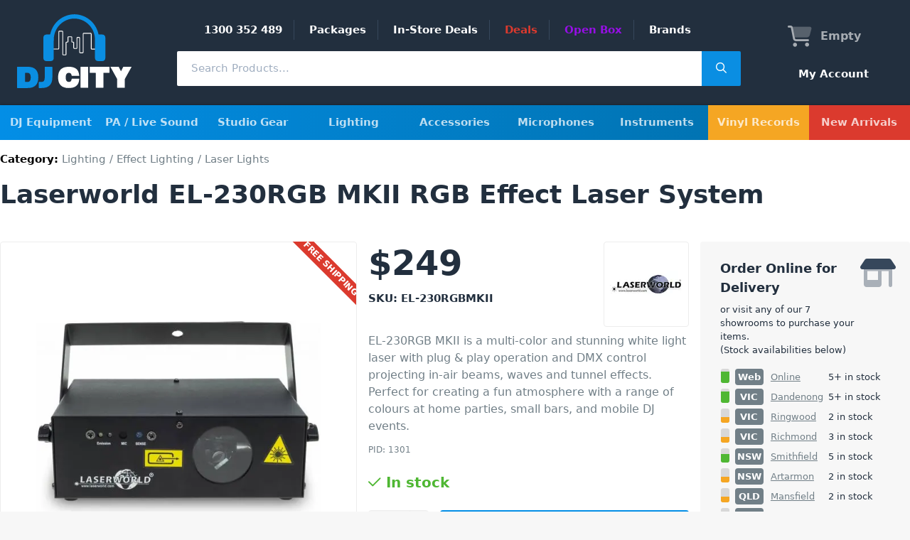

--- FILE ---
content_type: text/html; charset=UTF-8
request_url: https://djcity.com.au/product/laserworld-el-230rgb-mkii-rgb-effect-laser-system/
body_size: 36267
content:
<!doctype html>
<html lang="en-US" itemscope='itemscope' itemtype='http://schema.org/WebPage' class="antialiased">
<head>
<meta charset="utf-8">
<meta http-equiv="x-ua-compatible" content="ie=edge">
<meta name="viewport" content="width=device-width, initial-scale=1, maximum-scale=1">
<meta name='robots' content='index, follow, max-image-preview:large, max-snippet:-1, max-video-preview:-1' />

<!-- Google Tag Manager for WordPress by gtm4wp.com -->
<script data-cfasync="false" data-pagespeed-no-defer>
	var gtm4wp_datalayer_name = "dataLayer";
	var dataLayer = dataLayer || [];
	const gtm4wp_use_sku_instead = 0;
	const gtm4wp_currency = 'AUD';
	const gtm4wp_product_per_impression = 11;
	const gtm4wp_clear_ecommerce = false;
	const gtm4wp_datalayer_max_timeout = 2000;
</script>
<!-- End Google Tag Manager for WordPress by gtm4wp.com -->
	<!-- This site is optimized with the Yoast SEO Premium plugin v26.6 (Yoast SEO v26.6) - https://yoast.com/wordpress/plugins/seo/ -->
	<title>Laserworld EL-230RGB MKII RGB Effect Laser System</title>
	<meta name="description" content="EL-230RGB MKII is a multi-color and stunning white light laser with plug &amp; play operation and DMX control projecting in-air beams, waves and tunnel effects." />
	<link rel="canonical" href="https://djcity.com.au/product/laserworld-el-230rgb-mkii-rgb-effect-laser-system/" />
	<meta property="og:locale" content="en_US" />
	<meta property="og:type" content="product" />
	<meta property="og:title" content="Laserworld EL-230RGB MKII RGB Effect Laser System" />
	<meta property="og:description" content="EL-230RGB MKII is a multi-color and stunning white light laser with plug &amp; play operation and DMX control projecting in-air beams, waves and tunnel effects." />
	<meta property="og:url" content="https://djcity.com.au/product/laserworld-el-230rgb-mkii-rgb-effect-laser-system/" />
	<meta property="og:site_name" content="DJ City" />
	<meta property="article:modified_time" content="2026-01-21T06:30:15+00:00" />
	<meta property="og:image" content="https://cdn.djcity.com.au/wp-content/uploads/2023/10/31161655/6db5b56a-2924-45cd-ba1b-f9a5e991a7f1-2.jpg" />
	<meta property="og:image:width" content="1000" />
	<meta property="og:image:height" content="1000" />
	<meta property="og:image:type" content="image/jpeg" /><meta property="og:image" content="https://cdn.djcity.com.au/wp-content/uploads/2023/10/31161657/86d652d6-0969-4092-b2c7-0b9a605de67a-2.jpg" />
	<meta property="og:image:width" content="1000" />
	<meta property="og:image:height" content="1000" />
	<meta property="og:image:type" content="image/jpeg" /><meta property="og:image" content="https://cdn.djcity.com.au/wp-content/uploads/2023/10/31161708/73778a29-53c8-4a2b-8d81-8c1c27447c55-2.jpg" />
	<meta property="og:image:width" content="1000" />
	<meta property="og:image:height" content="1000" />
	<meta property="og:image:type" content="image/jpeg" /><meta property="og:image" content="https://cdn.djcity.com.au/wp-content/uploads/2023/10/31161711/501149de-99e6-4f8c-95fa-dc4111d1aa08-2.jpg" />
	<meta property="og:image:width" content="1000" />
	<meta property="og:image:height" content="1000" />
	<meta property="og:image:type" content="image/jpeg" /><meta property="og:image" content="https://cdn.djcity.com.au/wp-content/uploads/2023/10/31161659/2f958e6d-6b10-4f43-80df-120f0f46c6d6-2.jpg" />
	<meta property="og:image:width" content="1000" />
	<meta property="og:image:height" content="1000" />
	<meta property="og:image:type" content="image/jpeg" /><meta property="og:image" content="https://cdn.djcity.com.au/wp-content/uploads/2023/10/31161701/c4ae7cc7-1dbd-46ad-88ad-2bd05f3da854-2.jpg" />
	<meta property="og:image:width" content="1000" />
	<meta property="og:image:height" content="1000" />
	<meta property="og:image:type" content="image/jpeg" /><meta property="og:image" content="https://cdn.djcity.com.au/wp-content/uploads/2023/10/31161703/96a6c843-f7e9-4216-80f1-5af9cff967a0-2.jpg" />
	<meta property="og:image:width" content="1000" />
	<meta property="og:image:height" content="1000" />
	<meta property="og:image:type" content="image/jpeg" /><meta property="og:image" content="https://cdn.djcity.com.au/wp-content/uploads/2023/10/31161706/3c5e71ad-3073-4b8a-a846-616714642f29-2.jpg" />
	<meta property="og:image:width" content="1000" />
	<meta property="og:image:height" content="1000" />
	<meta property="og:image:type" content="image/jpeg" />
	<meta name="twitter:card" content="summary_large_image" />
	<meta name="twitter:site" content="@DJCITYstores" />
	<meta name="twitter:label1" content="Price" />
	<meta name="twitter:data1" content="&#036;249" />
	<meta name="twitter:label2" content="Availability" />
	<meta name="twitter:data2" content="In stock" />
	<script type="application/ld+json" class="yoast-schema-graph">{"@context":"https://schema.org","@graph":[{"@type":["WebPage","ItemPage"],"@id":"https://djcity.com.au/product/laserworld-el-230rgb-mkii-rgb-effect-laser-system/","url":"https://djcity.com.au/product/laserworld-el-230rgb-mkii-rgb-effect-laser-system/","name":"Laserworld EL-230RGB MKII RGB Effect Laser System","isPartOf":{"@id":"https://djcity.com.au/#website"},"primaryImageOfPage":{"@id":"https://djcity.com.au/product/laserworld-el-230rgb-mkii-rgb-effect-laser-system/#primaryimage"},"image":{"@id":"https://djcity.com.au/product/laserworld-el-230rgb-mkii-rgb-effect-laser-system/#primaryimage"},"thumbnailUrl":"https://cdn.djcity.com.au/wp-content/uploads/2023/10/31161655/6db5b56a-2924-45cd-ba1b-f9a5e991a7f1-2.jpg","description":"EL-230RGB MKII is a multi-color and stunning white light laser with plug & play operation and DMX control projecting in-air beams, waves and tunnel effects.","breadcrumb":{"@id":"https://djcity.com.au/product/laserworld-el-230rgb-mkii-rgb-effect-laser-system/#breadcrumb"},"inLanguage":"en-US","potentialAction":{"@type":"BuyAction","target":"https://djcity.com.au/product/laserworld-el-230rgb-mkii-rgb-effect-laser-system/"}},{"@type":"ImageObject","inLanguage":"en-US","@id":"https://djcity.com.au/product/laserworld-el-230rgb-mkii-rgb-effect-laser-system/#primaryimage","url":"https://cdn.djcity.com.au/wp-content/uploads/2023/10/31161655/6db5b56a-2924-45cd-ba1b-f9a5e991a7f1-2.jpg","contentUrl":"https://cdn.djcity.com.au/wp-content/uploads/2023/10/31161655/6db5b56a-2924-45cd-ba1b-f9a5e991a7f1-2.jpg","width":1000,"height":1000,"caption":"Laserworld EL-230RGB MKII"},{"@type":"BreadcrumbList","@id":"https://djcity.com.au/product/laserworld-el-230rgb-mkii-rgb-effect-laser-system/#breadcrumb","itemListElement":[{"@type":"ListItem","position":1,"name":"Home","item":"https://djcity.com.au/"},{"@type":"ListItem","position":2,"name":"Shop","item":"https://djcity.com.au/shop/"},{"@type":"ListItem","position":3,"name":"Lighting","item":"/category/lighting/"},{"@type":"ListItem","position":4,"name":"Effect Lighting","item":"/category/lighting/light-effect/"},{"@type":"ListItem","position":5,"name":"Laser Lights","item":"/category/lighting/light-effect/laser-light/"},{"@type":"ListItem","position":6,"name":"Laserworld EL-230RGB MKII RGB Effect Laser System"}]},{"@type":"WebSite","@id":"https://djcity.com.au/#website","url":"https://djcity.com.au/","name":"DJ City","description":"DJ Equipment Store","publisher":{"@id":"https://djcity.com.au/#organization"},"potentialAction":[{"@type":"SearchAction","target":{"@type":"EntryPoint","urlTemplate":"https://djcity.com.au/shop/?prod_products%5Bquery%5D={search_term_string}"},"query-input":{"@type":"PropertyValueSpecification","valueRequired":true,"valueName":"search_term_string"}}],"inLanguage":"en-US"},{"@type":"Organization","@id":"https://djcity.com.au/#organization","name":"DJ City","url":"https://djcity.com.au/","logo":{"@type":"ImageObject","inLanguage":"en-US","@id":"https://djcity.com.au/#/schema/logo/image/","url":"https://cdn.djcity.com.au/wp-content/uploads/2020/04/28101030/DJCITY-LOGO.png","contentUrl":"https://cdn.djcity.com.au/wp-content/uploads/2020/04/28101030/DJCITY-LOGO.png","width":1000,"height":666,"caption":"DJ City"},"image":{"@id":"https://djcity.com.au/#/schema/logo/image/"},"sameAs":["https://www.facebook.com/djcity.com.au","https://x.com/DJCITYstores","https://www.instagram.com/djcity_australia/","https://www.linkedin.com/company/dj-city/","https://www.youtube.com/c/djcity-australia"]}]}</script>
	<meta property="product:brand" content="Laserworld" />
	<meta property="product:price:amount" content="249.00" />
	<meta property="product:price:currency" content="AUD" />
	<meta property="og:availability" content="instock" />
	<meta property="product:availability" content="instock" />
	<meta property="product:retailer_item_id" content="EL-230RGBMKII" />
	<meta property="product:condition" content="new" />
	<!-- / Yoast SEO Premium plugin. -->


<link rel='dns-prefetch' href='//djcity.com.au' />
<link rel='dns-prefetch' href='//r3-t.trackedlink.net' />
<link rel='dns-prefetch' href='//static.zip.co' />
<script>
var algolia_search_only_api_key = 'b04ee3475d7cf8570c233690b0ba8326';
var search_page_query = "";
var search_page_current = "1";

var ALGOLIA_INSIGHTS_SRC = "https://cdn.jsdelivr.net/npm/search-insights@1.6.3";
!function(e,a,t,n,s,i,c){e.AlgoliaAnalyticsObject=s,e[s]=e[s]||function(){
(e[s].queue=e[s].queue||[]).push(arguments)},i=a.createElement(t),c=a.getElementsByTagName(t)[0],
i.async=1,i.src=n,c.parentNode.insertBefore(i,c)
}(window,document,"script",ALGOLIA_INSIGHTS_SRC,"aa");
</script>
<style id='wp-img-auto-sizes-contain-inline-css' type='text/css'>
img:is([sizes=auto i],[sizes^="auto," i]){contain-intrinsic-size:3000px 1500px}
/*# sourceURL=wp-img-auto-sizes-contain-inline-css */
</style>
<style id='classic-theme-styles-inline-css' type='text/css'>
/*! This file is auto-generated */
.wp-block-button__link{color:#fff;background-color:#32373c;border-radius:9999px;box-shadow:none;text-decoration:none;padding:calc(.667em + 2px) calc(1.333em + 2px);font-size:1.125em}.wp-block-file__button{background:#32373c;color:#fff;text-decoration:none}
/*# sourceURL=/wp-includes/css/classic-themes.min.css */
</style>
<link rel="stylesheet" href="/app/plugins/dotdigital-for-woocommerce-forked/public/css/dotdigital-woocommerce-public.css?ver=1.4.5">
<link rel="stylesheet" href="/app/plugins/dotdigital-for-woocommerce-forked/public/css/dotdigital-woocommerce-public-intl.css?ver=1.4.5">
<link rel="stylesheet" href="/app/plugins/free-gifts-for-woocommerce/assets/css/frontend.css?ver=12.8.0">
<link rel="stylesheet" href="/app/plugins/free-gifts-for-woocommerce/assets/css/owl.carousel.min.css?ver=12.8.0">
<link rel="stylesheet" href="/app/plugins/free-gifts-for-woocommerce/assets/css/owl-carousel-enhanced.css?ver=12.8.0">
<link rel="stylesheet" href="/app/plugins/free-gifts-for-woocommerce/assets/css/lightcase.min.css?ver=12.8.0">
<link rel="stylesheet" href="/app/plugins/jupiter-checkout-as-quote/public/css/jupiter-checkout-as-quote-public.css?ver=1.0.0">
<link rel="stylesheet" href="/app/plugins/jupiter-click-and-collect/public/css/jupiter-click-and-collect-public.css?ver=1.0.0">
<link rel="stylesheet" href="/app/plugins/jupiter-dynamic-shipping/public/css/jupiter-dynamic-shipping-public.css?ver=1.0.0">
<link rel="stylesheet" href="/app/plugins/woocommerce-request-a-quote//assets/css/select2.css?ver=1.0">
<link rel="stylesheet" href="/app/plugins/woocommerce/assets/css/photoswipe/photoswipe.min.css?ver=10.4.3">
<link rel="stylesheet" href="/app/plugins/woocommerce/assets/css/photoswipe/default-skin/default-skin.min.css?ver=10.4.3">
<style id='woocommerce-inline-inline-css' type='text/css'>
.woocommerce form .form-row .required { visibility: visible; }
/*# sourceURL=woocommerce-inline-inline-css */
</style>
<link rel="stylesheet" href="/app/plugins/zipmoney-payments-woocommerce/assets/css/woocommerce-zipmoney-payment-front.css?ver=1.2">
<link rel="stylesheet" href="/app/plugins/woocommerce-product-bundles/assets/css/frontend/checkout-blocks.css?ver=8.5.5">
<link rel="stylesheet" href="/app/plugins/woocommerce-gateway-paypal-powered-by-braintree/vendor/skyverge/wc-plugin-framework/woocommerce/payment-gateway/assets/css/frontend/sv-wc-payment-gateway-payment-form.min.css?ver=5.15.10">
<link rel="stylesheet" href="/app/themes/theme/dist/styles/main_abf05c8a.css">
<script type="text/javascript" src="/wp/wp-includes/js/jquery/jquery.min.js?ver=3.7.1" id="jquery-core-js" data-cfasync="false"></script>
<script type="text/javascript" src="/wp/wp-includes/js/jquery/jquery-migrate.min.js?ver=3.4.1" id="jquery-migrate-js" data-cfasync="false"></script>
<script type="text/javascript" src="/app/plugins/woocommerce/assets/js/jquery-blockui/jquery.blockUI.min.js?ver=2.7.0-wc.10.4.3" id="wc-jquery-blockui-js" data-wp-strategy="defer"></script>
<script type="text/javascript" id="fgf-frontend-js-extra">
/* <![CDATA[ */
var fgf_frontend_params = {"is_block_cart":"","is_block_checkout":"","gift_products_pagination_nonce":"c6e4cb6e71","gift_product_nonce":"552d0b4b80","ajaxurl":"https://djcity.com.au/wp/wp-admin/admin-ajax.php","current_page_url":"https://djcity.com.au/product/laserworld-el-230rgb-mkii-rgb-effect-laser-system/","add_to_cart_link":"https://djcity.com.au/product/laserworld-el-230rgb-mkii-rgb-effect-laser-system/?fgf_gift_product=%s&fgf_rule_id=%s&fgf_buy_product_id=%s&fgf_coupon_id=%s","ajax_add_to_cart":"no","quantity_field_enabled":"2","dropdown_add_to_cart_behaviour":"1","dropdown_display_type":"1","add_to_cart_alert_message":"Please select a Gift","force_checkout_type":"1"};
//# sourceURL=fgf-frontend-js-extra
/* ]]> */
</script>
<script type="text/javascript" src="/app/plugins/free-gifts-for-woocommerce/assets/js/frontend.js?ver=12.8.0" id="fgf-frontend-js"></script>
<script type="text/javascript" src="/app/plugins/free-gifts-for-woocommerce/assets/js/owl.carousel.min.js?ver=12.8.0" id="owl-carousel-js"></script>
<script type="text/javascript" id="fgf-owl-carousel-js-extra">
/* <![CDATA[ */
var fgf_owl_carousel_params = {"desktop_count":"6","tablet_count":"2","mobile_count":"1","item_margin":"10","nav":"true","nav_prev_text":"\u003C","nav_next_text":"\u003E","pagination":"true","item_per_slide":"1","slide_speed":"10000","auto_play":"true"};
//# sourceURL=fgf-owl-carousel-js-extra
/* ]]> */
</script>
<script type="text/javascript" src="/app/plugins/free-gifts-for-woocommerce/assets/js/owl-carousel-enhanced.js?ver=12.8.0" id="fgf-owl-carousel-js"></script>
<script type="text/javascript" src="/app/plugins/free-gifts-for-woocommerce/assets/js/lightcase.min.js?ver=12.8.0" id="lightcase-js"></script>
<script type="text/javascript" src="/app/plugins/free-gifts-for-woocommerce/assets/js/fgf-lightcase-enhanced.js?ver=12.8.0" id="fgf-lightcase-js"></script>
<script type="text/javascript" src="/app/plugins/jupiter-checkout-as-quote/public/js/jupiter-checkout-as-quote-public.js?ver=1.0.0" id="jupiter-checkout-as-quote-js"></script>
<script type="text/javascript" src="/app/plugins/jupiter-click-and-collect/public/js/jupiter-click-and-collect-public.js?ver=1.0.0" id="jupiter-click-and-collect-js"></script>
<script type="text/javascript" src="/app/plugins/jupiter-dynamic-shipping/public/js/jupiter-dynamic-shipping-public.js?ver=1.0.0" id="jupiter-dynamic-shipping-js"></script>
<script type="text/javascript" id="wc-add-to-cart-js-extra">
/* <![CDATA[ */
var wc_add_to_cart_params = {"ajax_url":"/wp/wp-admin/admin-ajax.php","wc_ajax_url":"/?wc-ajax=%%endpoint%%","i18n_view_cart":"View cart","cart_url":"https://djcity.com.au/cart/","is_cart":"","cart_redirect_after_add":"no"};
//# sourceURL=wc-add-to-cart-js-extra
/* ]]> */
</script>
<script type="text/javascript" src="/app/plugins/woocommerce/assets/js/frontend/add-to-cart.min.js?ver=10.4.3" id="wc-add-to-cart-js" defer="defer" data-wp-strategy="defer"></script>
<script type="text/javascript" src="/app/plugins/woocommerce/assets/js/flexslider/jquery.flexslider.min.js?ver=2.7.2-wc.10.4.3" id="wc-flexslider-js" defer="defer" data-wp-strategy="defer"></script>
<script type="text/javascript" src="/app/plugins/woocommerce/assets/js/photoswipe/photoswipe.min.js?ver=4.1.1-wc.10.4.3" id="wc-photoswipe-js" defer="defer" data-wp-strategy="defer"></script>
<script type="text/javascript" src="/app/plugins/woocommerce/assets/js/photoswipe/photoswipe-ui-default.min.js?ver=4.1.1-wc.10.4.3" id="wc-photoswipe-ui-default-js" defer="defer" data-wp-strategy="defer"></script>
<script type="text/javascript" id="wc-single-product-js-extra">
/* <![CDATA[ */
var wc_single_product_params = {"i18n_required_rating_text":"Please select a rating","i18n_rating_options":["1 of 5 stars","2 of 5 stars","3 of 5 stars","4 of 5 stars","5 of 5 stars"],"i18n_product_gallery_trigger_text":"View full-screen image gallery","review_rating_required":"yes","flexslider":{"rtl":false,"animation":"slide","smoothHeight":true,"directionNav":false,"controlNav":"thumbnails","slideshow":false,"animationSpeed":500,"animationLoop":false,"allowOneSlide":false},"zoom_enabled":"","zoom_options":[],"photoswipe_enabled":"1","photoswipe_options":{"shareEl":false,"closeOnScroll":false,"history":false,"hideAnimationDuration":0,"showAnimationDuration":0},"flexslider_enabled":"1"};
//# sourceURL=wc-single-product-js-extra
/* ]]> */
</script>
<script type="text/javascript" src="/app/plugins/woocommerce/assets/js/frontend/single-product.min.js?ver=10.4.3" id="wc-single-product-js" defer="defer" data-wp-strategy="defer"></script>
<script type="text/javascript" src="/app/plugins/woocommerce/assets/js/js-cookie/js.cookie.min.js?ver=2.1.4-wc.10.4.3" id="wc-js-cookie-js" defer="defer" data-wp-strategy="defer"></script>
<script type="text/javascript" id="woocommerce-js-extra">
/* <![CDATA[ */
var woocommerce_params = {"ajax_url":"/wp/wp-admin/admin-ajax.php","wc_ajax_url":"/?wc-ajax=%%endpoint%%","i18n_password_show":"Show password","i18n_password_hide":"Hide password"};
//# sourceURL=woocommerce-js-extra
/* ]]> */
</script>
<script type="text/javascript" src="/app/plugins/woocommerce/assets/js/frontend/woocommerce.min.js?ver=10.4.3" id="woocommerce-js" defer="defer" data-wp-strategy="defer"></script>
<script type="text/javascript" id="yquery-js-extra">
/* <![CDATA[ */
var yotpo_settings = {"app_key":"l2W7BaZghrRk7SoGLzpzRjkLTuLhqY7M3mQ9yj6K","reviews_widget_id":"","qna_widget_id":"","star_ratings_widget_id":""};
//# sourceURL=yquery-js-extra
/* ]]> */
</script>
<script type="text/javascript" src="/app/plugins/yotpo-social-reviews-for-woocommerce/assets/js/v2HeaderScript.js" id="yquery-js"></script>
<script type="text/javascript" async src="https://static.zip.co/lib/js/zm-widget-js/dist/zip-widget.min.js?ver=1"></script><script type="text/javascript" id="wc-cart-fragments-js-extra">
/* <![CDATA[ */
var wc_cart_fragments_params = {"ajax_url":"/wp/wp-admin/admin-ajax.php","wc_ajax_url":"/?wc-ajax=%%endpoint%%","cart_hash_key":"wc_cart_hash_9d14a93612595d194b48c9ff212c0aee","fragment_name":"wc_fragments_9d14a93612595d194b48c9ff212c0aee","request_timeout":"5000"};
//# sourceURL=wc-cart-fragments-js-extra
/* ]]> */
</script>
<script type="text/javascript" src="/app/plugins/woocommerce/assets/js/frontend/cart-fragments.min.js?ver=10.4.3" id="wc-cart-fragments-js" defer="defer" data-wp-strategy="defer"></script>
        <script type="text/javascript" src="https://cdn.attn.tv/djcity-au/dtag.js" async></script>            <script type="text/javascript">
            try {
                const priceObj = {
                    value: "249",
                    currency: "AUD",
                };
                const item = {
                    name: "Laserworld EL-230RGB MKII RGB Effect Laser System",
                    category: "simple",
                    productId: "1026338",
                    price: priceObj,
                    productVariantId: null,
                    productImage: "https://cdn.djcity.com.au/wp-content/uploads/2023/10/31161655/6db5b56a-2924-45cd-ba1b-f9a5e991a7f1-2.jpg",
                    quantity: 1,
                };
                window.attn_product = item;
            } catch(e) {
                console.error(e);
            }
            </script>			<style type="text/css">
						</style>
			
<!-- Google Tag Manager for WordPress by gtm4wp.com -->
<!-- GTM Container placement set to footer -->
<script data-cfasync="false" data-pagespeed-no-defer>
	var dataLayer_content = {"pagePostType":"product","pagePostType2":"single-product","pagePostAuthor":"DEAR API","productRatingCounts":[],"productAverageRating":0,"productReviewCount":0,"productType":"simple","productIsVariable":0};
	dataLayer.push( dataLayer_content );
</script>
<script data-cfasync="false" data-pagespeed-no-defer>
(function(w,d,s,l,i){w[l]=w[l]||[];w[l].push({'gtm.start':
new Date().getTime(),event:'gtm.js'});var f=d.getElementsByTagName(s)[0],
j=d.createElement(s),dl=l!='dataLayer'?'&l='+l:'';j.async=true;j.src=
'//www.googletagmanager.com/gtm.js?id='+i+dl;f.parentNode.insertBefore(j,f);
})(window,document,'script','dataLayer','GTM-MGMD56T');
</script>
<!-- End Google Tag Manager for WordPress by gtm4wp.com --><script type="text/javascript">
var ajax_url = "https://djcity.com.au/wp/wp-admin/admin-ajax.php";
var jupiter_user_id = "0";
</script>
<script type="text/javascript">
var ganymede_item_id = "EL-230RGBMKII";
</script>
<script type="text/javascript">
  // Google Trusted Stores / Google Customer Reviews
  // Disabled 2025-04-14
  // var gts = gts || [];
  // gts.push(['id', '715579']);
  // gts.push(['badge_position', 'BOTTOM_RIGHT']);
  // gts.push(['locale', 'en_AU']);
  // if (ganymede_item_id) {
  //   gts.push(['google_base_offer_id', ganymede_item_id]);
  // }
  // gts.push(['google_base_subaccount_id', '9984962']);
  // (function () {
  //   var gts = document.createElement('script');
  //   gts.type = 'text/javascript';
  //   gts.async = true;
  //   gts.src = 'https://www.googlecommerce.com/trustedstores/api/js';
  //   var s = document.getElementsByTagName('script')[0];
  //   s.parentNode.insertBefore(gts, s);
  // })();
</script>
<script type="text/javascript">
(function(i,s,o,g,r,a,m){i["GoogleAnalyticsObject"]=r;i[r]=i[r]||function(){(i[r].q=i[r].q||[]).push(arguments)},i[r].l=1*new Date();a=s.createElement(o),m=s.getElementsByTagName(o)[0];a.async=1;a.src=g;m.parentNode.insertBefore(a,m)})(window,document,"script","https://www.google-analytics.com/analytics.js","ga");
</script>
<script type="text/javascript">
class JupiterSpecialStatus {
    constructor() {
        this.internal_special_statues = ["dropship","on-hold","always-in-stock"];
    }
    getPostClass(status) {
        if (!status || status.length === 0) {
            return '';
        }
        return `${status}-product`;
    }
    getButtonLabel(text, status) {
        if (!status || status.length === 0 || this.internal_special_statues.includes(status)) {
            return text;
        }

        switch (status) {
            case 'pre-order':
                return 'Pre-Order';

            case 'dl-code':
            case 'order-in':
                return 'Order-In';

            case 'backorder':
                return 'Add to Cart';

            default:
                return status.replace(/-/g, ' ').toLowerCase().replace(/\b[a-z]/g, l => l.toUpperCase())
        }
    }
}
</script>
    <script src="https://cdn-widgetsrepository.yotpo.com/v1/loader/ziq7ZdchN9Dk8Q3AQEInXQ" async></script>
    <script type='module' src='https://djcity.com.au/app/themes/theme/resources/assets/scripts/packages/lite-youtube.min.js' defer></script>	<noscript><style>.woocommerce-product-gallery{ opacity: 1 !important; }</style></noscript>
	</head>
<body class="wp-singular product-template-default single single-product postid-1026338 wp-theme-themeresources theme-theme/resources woocommerce woocommerce-page woocommerce-no-js product-in-stock laserworld-el-230rgb-mkii-rgb-effect-laser-system app-data index-data singular-data single-data single-product-data single-product-laserworld-el-230rgb-mkii-rgb-effect-laser-system-data">
      <header id="main-header" class="pt-16 sm:pt-0">
  <section class="primary-header bg-grey-darkest w-full z-40 fixed sm:static top-0">
  <div class="container px-0 flex items-center h-16 sm:h-auto">
    <div class="pl-4 sm:pl-6 header-logo">
      <a href="https://djcity.com.au" class="py-1 sm:pt-5 sm:pb-6 block">
                  <img src="https://djcity.com.au/app/themes/theme/dist/images/logo_58f46804.svg" alt="DJ City">
              </a>
    </div>

    <button class="mobile-navigation--back sm:hidden bg-grey-darkest text-white font-bold h-16 absolute px-8 items-center">
      <i class="fa-regular fa-arrow-left text-white mr-4"></i>
      Back
    </button>

    <div class="w-full hidden sm:block px-16 text-white text-center">
              <ul id="menu-header-menu" class="small-header inline-block"><li class="menu-item menu-1300-352-489"><a href="tel:1300352489" class="menu-link-depth-1">1300 352 489</a></li>
<li class="menu-item menu-packages"><a href="https://djcity.com.au/shop/?prod_products%5Bquery%5D=packages&#038;prod_products%5BrefinementList%5D%5BlocationStock%5D%5B0%5D=In%20Stock%20Online" class="menu-link-depth-1">Packages</a></li>
<li class="menu-item menu-in-store-deals"><a href="/shop/?prod_products%5BrefinementList%5D%5BinStock%5D%5B0%5D=true&#038;prod_products%5BrefinementList%5D%5Btags%5D%5B0%5D=in-store" class="menu-link-depth-1">In-Store Deals</a></li>
<li class="text-red menu-item menu-deals"><a href="https://djcity.com.au/dj-city-deals/" class="menu-link-depth-1">Deals</a></li>
<li class="text-purple menu-item menu-open-box"><a href="/category/open-box/" class="menu-link-depth-1">Open Box</a></li>
<li class="menu-item menu-brands"><a href="https://djcity.com.au/brands/" class="menu-link-depth-1">Brands</a></li>
</ul>
      
      <form method="get" action="https://djcity.com.au/shop/" class="w-full flex relative live-search-form require-algolia">
      <input
      class="text-15 px-5 py-4 rounded-l-sm w-full search-field"
      name="prod_products[query]" type="text" placeholder="Search Products..." role="search">
  
  <button>
    <i class="fa-regular fa-magnifying-glass"></i>
  </button>

  <div class="live-search-form--expand bg-white text-20 text-grey-dark cursor-pointer">
    <i class="fa-regular fa-magnifying-glass"></i>
  </div>

  <div class="fa-2x text-center absolute right-0 mt-1 mr-16">
    <i class="text-20 text-grey-dark fa-duotone fa-solid fa-spinner fa-spin mr-2"></i>
  </div>
</form>
<div class="modal micromodal-slide" id="live-search-modal" aria-hidden="true">
  <div class="modal-overlay relative z-30" data-micromodal-close>
    <div class="modal-container relative z-50" role="dialog" aria-modal="true" aria-labelledby="live-search">
      <main class="modal-content">
      </main>
    </div>
  </div>
</div>
    </div>

    <div class="flex-grow header-cart--wrapper">
      <div class="widget_shopping_cart_content"></div>

      <div class="primary-header--my-account-wrapper">
        <a href="/my-account/" class="primary-header--my-account">My Account</a>
      </div>
    </div>
  </div>
</section>

  <section class="mobile-navigation sm:hidden">
  <button class="mobile-navigation--toggle w-16 h-16 text-white text-20 inline-block fixed top-0 right-0 z-40">
    <div class="open font-bold items-center">
      <i class="fa-regular fa-bars"></i>
    </div>
    <div class="close font-bold items-center">
      <i class="fa-regular fa-xmark"></i>
    </div>
  </button>

  <div class="mobile-navigation--main fixed top-0 z-40 w-full h-full mt-16">
    <div class="absolute overflow-y-scroll p-4 bg-grey-darkest w-full h-full">
      <button class="mobile-navigation--category w-full h-16 bg-primary rounded text-white text-left px-8 mb-3 flex items-center">
        <i class="fa-regular fa-bars mr-4"></i>
        <span class="text-20 font-bold">Shop By Department</span>
        <i class="fa-regular fa-chevron-right ml-auto"></i>
      </button>

      <nav>
                  <ul id="menu-mobile-menu" class="menu"><li id="menu-item-402123" class="menu-item menu-item-type-post_type menu-item-object-page menu-item-402123 menu-title-our-stores menu-depth-1"><a href="https://djcity.com.au/stores/" class="menu-link-depth-1"><div class="w-8 flex justify-center -ml-1 mr-1"><i class='fad fa-map-marker-alt fa-duotone fa-solid fa-location-dot'></i></div>Our Stores<i class="fa-regular fa-chevron-right"></i></a></li>
<li id="menu-item-402124" class="menu-item menu-item-type-post_type menu-item-object-page menu-item-402124 menu-title-contact-us menu-depth-1"><a href="https://djcity.com.au/contact/" class="menu-link-depth-1"><div class="w-8 flex justify-center -ml-1 mr-1"><i class='fad fa-envelope fa-duotone fa-solid'></i></div>Contact Us<i class="fa-regular fa-chevron-right"></i></a></li>
<li id="menu-item-402127" class="menu-item menu-item-type-custom menu-item-object-custom menu-item-402127 menu-title-call-1300-352-489 menu-depth-1"><a href="tel:1300352489" class="menu-link-depth-1"><div class="w-8 flex justify-center -ml-1 mr-1"><i class='fad fa-mobile-alt fa-duotone fa-solid fa-mobile'></i></div>Call 1300 352 489</a></li>
<li id="menu-item-402126" class="menu-item menu-item-type-post_type menu-item-object-page menu-item-402126 menu-title-my-account menu-depth-1"><a href="https://djcity.com.au/my-account/" class="menu-link-depth-1">My Account<i class="fa-regular fa-chevron-right"></i></a></li>
<li id="menu-item-1139428" class="text-purple menu-item menu-item-type-taxonomy menu-item-object-product_cat menu-item-1139428 menu-title-open-box menu-depth-1"><a href="/category/open-box/" class="menu-link-depth-1">Open Box<i class="fa-regular fa-chevron-right"></i></a></li>
<li id="menu-item-402246" class="menu-item menu-item-type-post_type menu-item-object-page menu-item-402246 menu-title-blog menu-depth-1"><a href="https://djcity.com.au/blog/" class="menu-link-depth-1">Blog<i class="fa-regular fa-chevron-right"></i></a></li>
<li id="menu-item-402249" class="menu-item menu-item-type-post_type menu-item-object-page menu-item-402249 menu-title-customer-support menu-depth-1"><a href="https://djcity.com.au/customer-support/" class="menu-link-depth-1">Customer Support<i class="fa-regular fa-chevron-right"></i></a></li>
<li id="menu-item-402247" class="menu-item menu-item-type-post_type menu-item-object-page menu-item-402247 menu-title-returns-policy menu-depth-1"><a href="https://djcity.com.au/warranty/" class="menu-link-depth-1">Returns Policy<i class="fa-regular fa-chevron-right"></i></a></li>
</ul>
              </nav>
    </div>
  </div>
</section>

  <section class="primary-navigation w-full fixed top-0 z-40 mt-16 sm:static sm:mt-0">
  <div class="container px-0 relative">
    <div class="sm:hidden bg-grey-darkest text-white px-8 h-16 flex items-center">
      <i class="fa-regular fa-bars mr-4"></i>
      <span class="text-20 font-bold">Select Department</span>
    </div>

    <nav>
              <div class="menu-item menu-item-type-taxonomy menu-item-object-product_cat menu-item-has-children menu-title-dj-equipment menu-depth-1"><a href="/category/dj-equipment/" class="menu-link-depth-1">DJ Equipment<i class="fa-regular fa-chevron-right"></i></a><div class="sub-menu sub-menu-depth-1"><div class='menu-hero lozad-background' data-background-image='https://cdn.djcity.com.au/wp-content/uploads/2019/09/01231752/1-Menu-Banner-DJ-Equipment.jpg'><div class="menu-hero--cta"><div class="text-white leading-normal pb-8">For the best deals on <b>DJ Equipment</b>. View our range of specials, promotions and offers</div>
<p><a class="button bg-red hover:bg-red-light" href="/shop/?prod_products%5BhierarchicalMenu%5D%5BhierarchicalCategories.lv0%5D%5B0%5D=PA%20%2F%20Live%20Sound&amp;prod_products%5BrefinementList%5D%5Btags%5D%5B0%5D=on-sale">View Specials<i class="far fa-arrow-right"></i></a></p>
</div></div><div class="menu-column"><div class="menu-item menu-item-type-custom menu-item-object-custom menu-tag menu-title-popular menu-depth-2"><a class="menu-link-depth-2">Popular</a></div><div class="menu-item menu-item-type-taxonomy menu-item-object-product_cat menu-item-has-children menu-title-dj-controllers menu-depth-2"><a href="/category/dj-equipment/dj-controllers/" class="menu-link-depth-2">DJ Controllers<i class="fa-regular fa-chevron-right"></i></a><div class="sub-menu sub-menu-depth-2"><div class="menu-item menu-item-type-taxonomy menu-item-object-product_cat menu-title-2-channel-dj-controllers menu-depth-3"><a href="/category/dj-equipment/dj-controllers/2-channel-dj-controllers/" class="menu-link-depth-3">2 Channel DJ Controllers</a></div><div class="menu-item menu-item-type-taxonomy menu-item-object-product_cat menu-title-4-channel-dj-controllers menu-depth-3"><a href="/category/dj-equipment/dj-controllers/4-channel-dj-controllers/" class="menu-link-depth-3">4 Channel DJ Controllers</a></div><div class="menu-item menu-item-type-taxonomy menu-item-object-product_cat menu-title-effects-dj-controllers menu-depth-3"><a href="/category/dj-equipment/dj-controllers/effects-dj-controllers/" class="menu-link-depth-3">Effects DJ Controllers</a></div></div></div><div class="menu-item menu-item-type-taxonomy menu-item-object-product_cat menu-item-has-children menu-title-dj-decks menu-depth-2"><a href="/category/dj-equipment/dj-decks/" class="menu-link-depth-2">DJ Decks<i class="fa-regular fa-chevron-right"></i></a><div class="sub-menu sub-menu-depth-2"><div class="menu-item menu-item-type-taxonomy menu-item-object-product_cat menu-title-dj-player menu-depth-3"><a href="/category/dj-equipment/dj-decks/dj-player/" class="menu-link-depth-3">DJ Player</a></div><div class="menu-item menu-item-type-taxonomy menu-item-object-product_cat menu-title-all-in-one-dj-system menu-depth-3"><a href="/category/dj-equipment/dj-decks/all-in-one-dj-system/" class="menu-link-depth-3">All In One DJ System</a></div></div></div><div class="menu-item menu-item-type-taxonomy menu-item-object-product_cat menu-title-dj-headphones menu-depth-2"><a href="/category/dj-equipment/dj-headphones/" class="menu-link-depth-2">DJ Headphones<i class="fa-regular fa-chevron-right"></i></a></div><div class="menu-item menu-item-type-custom menu-item-object-custom menu-item-has-children menu-tag menu-title-popular-brands menu-depth-2"><a class="menu-link-depth-2">Popular Brands</a><div class="sub-menu sub-menu-depth-2"><div class="menu-item menu-item-type-custom menu-item-object-custom menu-title-pioneer-dj menu-depth-3"><a href="/category/dj-equipment/?pa_brand=pioneer-dj/" class="menu-link-depth-3">Pioneer DJ</a></div><div class="menu-item menu-item-type-custom menu-item-object-custom menu-title-reloop menu-depth-3"><a href="/category/dj-equipment/?pa_brand=reloop/" class="menu-link-depth-3">Reloop</a></div><div class="menu-item menu-item-type-custom menu-item-object-custom menu-title-native-instruments menu-depth-3"><a href="/category/dj-equipment/?pa_brand=native-instruments/" class="menu-link-depth-3">Native Instruments</a></div><div class="menu-item menu-item-type-custom menu-item-object-custom menu-title-denon-dj menu-depth-3"><a href="/category/dj-equipment/?pa_brand=denon-dj/" class="menu-link-depth-3">Denon DJ</a></div><div class="menu-item menu-item-type-custom menu-item-object-custom menu-title-numark menu-depth-3"><a href="/category/dj-equipment/?pa_brand=numark/" class="menu-link-depth-3">Numark</a></div></div></div></div><div class="menu-column"><div class="menu-item menu-item-type-custom menu-item-object-custom hidden menu-title- menu-depth-2"><a href="#" class="menu-link-depth-2">&#8212;<i class="fa-regular fa-chevron-right"></i></a></div><div class="menu-item menu-item-type-taxonomy menu-item-object-product_cat menu-item-has-children menu-title-dj-mixers menu-depth-2"><a href="/category/dj-equipment/dj-mixers/" class="menu-link-depth-2">DJ Mixers<i class="fa-regular fa-chevron-right"></i></a><div class="sub-menu sub-menu-depth-2"><div class="menu-item menu-item-type-taxonomy menu-item-object-product_cat menu-title-2-channel-mixer menu-depth-3"><a href="/category/dj-equipment/dj-mixers/2-channel-mixer/" class="menu-link-depth-3">2 Channel Mixer</a></div><div class="menu-item menu-item-type-taxonomy menu-item-object-product_cat menu-title-3-channel-mixer menu-depth-3"><a href="/category/dj-equipment/dj-mixers/3-channel-mixer/" class="menu-link-depth-3">3 Channel Mixer</a></div><div class="menu-item menu-item-type-taxonomy menu-item-object-product_cat menu-title-4-channel-mixer menu-depth-3"><a href="/category/dj-equipment/dj-mixers/4-channel-mixer/" class="menu-link-depth-3">4 Channel Mixer</a></div></div></div><div class="menu-item menu-item-type-taxonomy menu-item-object-product_cat menu-item-has-children menu-title-turntables menu-depth-2"><a href="/category/dj-equipment/turntables/" class="menu-link-depth-2">Turntables<i class="fa-regular fa-chevron-right"></i></a><div class="sub-menu sub-menu-depth-2"><div class="menu-item menu-item-type-taxonomy menu-item-object-product_cat menu-title-dj-turntables menu-depth-3"><a href="/category/dj-equipment/turntables/dj-turntables/" class="menu-link-depth-3">DJ Turntables</a></div><div class="menu-item menu-item-type-taxonomy menu-item-object-product_cat menu-title-record-players menu-depth-3"><a href="/category/dj-equipment/turntables/record-players/" class="menu-link-depth-3">Record Players</a></div></div></div><div class="menu-item menu-item-type-taxonomy menu-item-object-product_cat menu-title-vinyl-records menu-depth-2"><a href="/category/accessories/vinyl-records/" class="menu-link-depth-2">Vinyl Records<i class="fa-regular fa-chevron-right"></i></a></div><div class="menu-item menu-item-type-taxonomy menu-item-object-product_cat menu-item-has-children menu-title-vinyl-accessories menu-depth-2"><a href="/category/dj-equipment/vinyl-accessories/" class="menu-link-depth-2">Vinyl Accessories<i class="fa-regular fa-chevron-right"></i></a><div class="sub-menu sub-menu-depth-2"><div class="menu-item menu-item-type-taxonomy menu-item-object-product_cat menu-title-headshells menu-depth-3"><a href="/category/dj-equipment/vinyl-accessories/headshells/" class="menu-link-depth-3">Headshells</a></div><div class="menu-item menu-item-type-taxonomy menu-item-object-product_cat menu-title-turntable-cartridge menu-depth-3"><a href="/category/dj-equipment/vinyl-accessories/turntable-cartridge/" class="menu-link-depth-3">Turntable Cartridge</a></div><div class="menu-item menu-item-type-taxonomy menu-item-object-product_cat menu-title-turntable-stylus menu-depth-3"><a href="/category/dj-equipment/vinyl-accessories/turntable-stylus/" class="menu-link-depth-3">Turntable Stylus</a></div><div class="menu-item menu-item-type-taxonomy menu-item-object-product_cat menu-title-phono-preamp menu-depth-3"><a href="/category/dj-equipment/vinyl-accessories/phono-preamp/" class="menu-link-depth-3">Phono Preamp</a></div><div class="menu-item menu-item-type-taxonomy menu-item-object-product_cat menu-title-turntable-parts menu-depth-3"><a href="/category/dj-equipment/vinyl-accessories/turntable-parts/" class="menu-link-depth-3">Turntable Parts</a></div><div class="menu-item menu-item-type-taxonomy menu-item-object-product_cat menu-title-slipmats menu-depth-3"><a href="/category/dj-equipment/vinyl-accessories/slipmats/" class="menu-link-depth-3">Slipmats</a></div><div class="menu-item menu-item-type-taxonomy menu-item-object-product_cat menu-title-record-cleaner menu-depth-3"><a href="/category/dj-equipment/vinyl-accessories/record-cleaner/" class="menu-link-depth-3">Record Cleaner</a></div></div></div></div><div class="menu-column"><div class="menu-item menu-item-type-custom menu-item-object-custom hidden menu-title- menu-depth-2"><a href="#" class="menu-link-depth-2">&#8212;<i class="fa-regular fa-chevron-right"></i></a></div><div class="menu-item menu-item-type-taxonomy menu-item-object-product_cat menu-item-has-children menu-title-dj-software menu-depth-2"><a href="/category/dj-equipment/dj-software/" class="menu-link-depth-2">DJ Software<i class="fa-regular fa-chevron-right"></i></a><div class="sub-menu sub-menu-depth-2"><div class="menu-item menu-item-type-taxonomy menu-item-object-product_cat menu-title-timecode-dvs menu-depth-3"><a href="/category/dj-equipment/dj-software/timecode/" class="menu-link-depth-3">Timecode &amp; DVS</a></div><div class="menu-item menu-item-type-taxonomy menu-item-object-product_cat menu-title-scratch-software menu-depth-3"><a href="/category/dj-equipment/dj-software/scratch-software/" class="menu-link-depth-3">Scratch Software</a></div><div class="menu-item menu-item-type-taxonomy menu-item-object-product_cat menu-title-dj-sound-cards menu-depth-3"><a href="/category/dj-equipment/dj-software/dj-sound-cards/" class="menu-link-depth-3">DJ Sound Cards</a></div></div></div><div class="menu-item menu-item-type-taxonomy menu-item-object-product_cat menu-item-has-children menu-title-dj-accessories menu-depth-2"><a href="/category/dj-equipment/dj-accessories/" class="menu-link-depth-2">DJ Accessories<i class="fa-regular fa-chevron-right"></i></a><div class="sub-menu sub-menu-depth-2"><div class="menu-item menu-item-type-taxonomy menu-item-object-product_cat menu-title-laptop-stands menu-depth-3"><a href="/category/dj-equipment/dj-accessories/laptop-stands/" class="menu-link-depth-3">Laptop Stands</a></div><div class="menu-item menu-item-type-taxonomy menu-item-object-product_cat menu-title-studio-desks menu-depth-3"><a href="/category/dj-equipment/dj-accessories/dj-table/" class="menu-link-depth-3">Studio Desks</a></div><div class="menu-item menu-item-type-taxonomy menu-item-object-product_cat menu-title-dj-stand menu-depth-3"><a href="/category/dj-equipment/dj-accessories/dj-stand/" class="menu-link-depth-3">DJ Stand</a></div></div></div><div class="menu-item menu-item-type-taxonomy menu-item-object-product_cat menu-item-has-children menu-title-dj-case-bags menu-depth-2"><a href="/category/dj-equipment/dj-case-bags/" class="menu-link-depth-2">DJ Case &amp; Bags<i class="fa-regular fa-chevron-right"></i></a><div class="sub-menu sub-menu-depth-2"><div class="menu-item menu-item-type-taxonomy menu-item-object-product_cat menu-title-cd-case menu-depth-3"><a href="/category/dj-equipment/dj-case-bags/cd-case/" class="menu-link-depth-3">CD Case</a></div><div class="menu-item menu-item-type-taxonomy menu-item-object-product_cat menu-title-headphone-cases menu-depth-3"><a href="/category/dj-equipment/dj-case-bags/headphone-cases/" class="menu-link-depth-3">Headphone Cases</a></div><div class="menu-item menu-item-type-taxonomy menu-item-object-product_cat menu-title-vinyl-record-storage menu-depth-3"><a href="/category/dj-equipment/dj-case-bags/vinyl-record-storage/" class="menu-link-depth-3">Vinyl Record Storage</a></div><div class="menu-item menu-item-type-taxonomy menu-item-object-product_cat menu-title-road-cases menu-depth-3"><a href="/category/dj-equipment/dj-case-bags/road-cases/" class="menu-link-depth-3">Road Cases</a></div><div class="menu-item menu-item-type-taxonomy menu-item-object-product_cat menu-title-dj-controller-cases menu-depth-3"><a href="/category/dj-equipment/dj-case-bags/dj-controller-cases/" class="menu-link-depth-3">DJ Controller Cases</a></div><div class="menu-item menu-item-type-taxonomy menu-item-object-product_cat menu-title-dj-bags menu-depth-3"><a href="/category/dj-equipment/dj-case-bags/dj-bags/" class="menu-link-depth-3">DJ Bags</a></div></div></div><div class="menu-item menu-item-type-taxonomy menu-item-object-product_cat menu-title-dj-packages menu-depth-2"><a href="/category/dj-equipment/dj-packages/" class="menu-link-depth-2">DJ Packages<i class="fa-regular fa-chevron-right"></i></a></div></div></div></div><div class="menu-item menu-item-type-taxonomy menu-item-object-product_cat menu-item-has-children menu-title-pa-live-sound menu-depth-1"><a href="/category/pa-live-sound/" class="menu-link-depth-1">PA / Live Sound<i class="fa-regular fa-chevron-right"></i></a><div class="sub-menu sub-menu-depth-1"><div class='menu-hero lozad-background' data-background-image='https://cdn.djcity.com.au/wp-content/uploads/2019/09/01231754/2-Menu-Banner-PA-Live.jpg'><div class="menu-hero--cta"><div class="text-white leading-normal pb-8">For the best deals on <b>PA / Live Sound</b>. View our range of specials, promotions and offers</div>
<p><a class="button bg-red hover:bg-red-light" href="/shop/?prod_products%5BhierarchicalMenu%5D%5BhierarchicalCategories.lv0%5D%5B0%5D=PA%20%2F%20Live%20Sound&amp;prod_products%5BrefinementList%5D%5Btags%5D%5B0%5D=on-sale">View Specials<i class="far fa-arrow-right"></i></a></p>
</div></div><div class="menu-column"><div class="menu-item menu-item-type-custom menu-item-object-custom menu-tag menu-title-popular menu-depth-2"><a class="menu-link-depth-2">Popular</a></div><div class="menu-item menu-item-type-taxonomy menu-item-object-product_cat menu-item-has-children menu-title-powered-speakers menu-depth-2"><a href="/category/pa-live-sound/powered-speakers/" class="menu-link-depth-2">Powered Speakers<i class="fa-regular fa-chevron-right"></i></a><div class="sub-menu sub-menu-depth-2"><div class="menu-item menu-item-type-taxonomy menu-item-object-product_cat menu-title-8-inch-speaker menu-depth-3"><a href="/category/pa-live-sound/powered-speakers/8-inch-speaker/" class="menu-link-depth-3">8 Inch Speaker</a></div><div class="menu-item menu-item-type-taxonomy menu-item-object-product_cat menu-title-10-inch-speaker menu-depth-3"><a href="/category/pa-live-sound/powered-speakers/10-inch-speaker/" class="menu-link-depth-3">10 Inch Speaker</a></div><div class="menu-item menu-item-type-taxonomy menu-item-object-product_cat menu-title-12-inch-speaker menu-depth-3"><a href="/category/pa-live-sound/powered-speakers/12-inch-speaker/" class="menu-link-depth-3">12 Inch Speaker</a></div><div class="menu-item menu-item-type-taxonomy menu-item-object-product_cat menu-title-15-inch-speaker menu-depth-3"><a href="/category/pa-live-sound/powered-speakers/15-inch-speaker/" class="menu-link-depth-3">15 Inch Speaker</a></div><div class="menu-item menu-item-type-taxonomy menu-item-object-product_cat menu-title-dj-speakers menu-depth-3"><a href="/category/pa-live-sound/powered-speakers/dj-speakers/" class="menu-link-depth-3">DJ Speakers</a></div><div class="menu-item menu-item-type-taxonomy menu-item-object-product_cat menu-title-party-speakers menu-depth-3"><a href="/category/pa-live-sound/party-speakers/" class="menu-link-depth-3">Party Speakers</a></div><div class="menu-item menu-item-type-taxonomy menu-item-object-product_cat menu-title-bluetooth-speakers menu-depth-3"><a href="/category/pa-live-sound/powered-speakers/bluetooth-speakers/" class="menu-link-depth-3">Bluetooth Speakers</a></div></div></div><div class="menu-item menu-item-type-taxonomy menu-item-object-product_cat menu-title-pa-speaker-packages menu-depth-2"><a href="/category/pa-live-sound/pa-speaker-packages/" class="menu-link-depth-2">PA Speaker Packages<i class="fa-regular fa-chevron-right"></i></a></div><div class="menu-item menu-item-type-custom menu-item-object-custom menu-item-has-children menu-tag menu-title-popular-brands menu-depth-2"><a class="menu-link-depth-2">Popular Brands</a><div class="sub-menu sub-menu-depth-2"><div class="menu-item menu-item-type-custom menu-item-object-custom menu-title-ave menu-depth-3"><a href="/category/pa-live-sound/?pa_brand=ave/" class="menu-link-depth-3">AVE</a></div><div class="menu-item menu-item-type-custom menu-item-object-custom menu-title-behringer menu-depth-3"><a href="/category/pa-live-sound/?pa_brand=behringer" class="menu-link-depth-3">Behringer</a></div><div class="menu-item menu-item-type-custom menu-item-object-custom menu-title-electro-voice menu-depth-3"><a href="/category/pa-live-sound/?pa_brand=electro-voice/" class="menu-link-depth-3">Electro Voice</a></div><div class="menu-item menu-item-type-custom menu-item-object-custom menu-title-jbl menu-depth-3"><a href="/category/pa-live-sound/?pa_brand=jbl/" class="menu-link-depth-3">JBL</a></div><div class="menu-item menu-item-type-custom menu-item-object-custom menu-title-proel menu-depth-3"><a href="/category/pa-live-sound/?pa_brand=proel/" class="menu-link-depth-3">Proel</a></div><div class="menu-item menu-item-type-custom menu-item-object-custom menu-title-ld-systems menu-depth-3"><a href="/category/pa-live-sound/?pa_brand=ld-systems/" class="menu-link-depth-3">LD Systems</a></div></div></div></div><div class="menu-column"><div class="menu-item menu-item-type-custom menu-item-object-custom hidden menu-title- menu-depth-2"><a href="#" class="menu-link-depth-2">&#8212;<i class="fa-regular fa-chevron-right"></i></a></div><div class="menu-item menu-item-type-taxonomy menu-item-object-product_cat menu-item-has-children menu-title-pa-mixers menu-depth-2"><a href="/category/pa-live-sound/pa-mixers/" class="menu-link-depth-2">PA Mixers<i class="fa-regular fa-chevron-right"></i></a><div class="sub-menu sub-menu-depth-2"><div class="menu-item menu-item-type-taxonomy menu-item-object-product_cat menu-title-analogue-mixers menu-depth-3"><a href="/category/pa-live-sound/pa-mixers/analogue-mixers/" class="menu-link-depth-3">Analogue Mixers</a></div><div class="menu-item menu-item-type-taxonomy menu-item-object-product_cat menu-title-digital-mixers menu-depth-3"><a href="/category/pa-live-sound/pa-mixers/digital-mixers/" class="menu-link-depth-3">Digital Mixers</a></div><div class="menu-item menu-item-type-taxonomy menu-item-object-product_cat menu-title-usb-mixers menu-depth-3"><a href="/category/pa-live-sound/pa-mixers/usb-mixers/" class="menu-link-depth-3">USB Mixers</a></div><div class="menu-item menu-item-type-taxonomy menu-item-object-product_cat menu-title-powered-mixers menu-depth-3"><a href="/category/pa-live-sound/pa-mixers/powered-mixers/" class="menu-link-depth-3">Powered Mixers</a></div></div></div><div class="menu-item menu-item-type-taxonomy menu-item-object-product_cat menu-item-has-children menu-title-powered-subwoofers menu-depth-2"><a href="/category/pa-live-sound/powered-subwoofers/" class="menu-link-depth-2">Powered Subwoofers<i class="fa-regular fa-chevron-right"></i></a><div class="sub-menu sub-menu-depth-2"><div class="menu-item menu-item-type-taxonomy menu-item-object-product_cat menu-title-12-inch-subwoofer menu-depth-3"><a href="/category/pa-live-sound/powered-subwoofers/12-inch-subwoofer/" class="menu-link-depth-3">12 Inch Subwoofer</a></div><div class="menu-item menu-item-type-taxonomy menu-item-object-product_cat menu-title-15-inch-subwoofer menu-depth-3"><a href="/category/pa-live-sound/powered-subwoofers/15-inch-subwoofer/" class="menu-link-depth-3">15 Inch Subwoofer</a></div><div class="menu-item menu-item-type-taxonomy menu-item-object-product_cat menu-title-18-inch-subwoofer menu-depth-3"><a href="/category/pa-live-sound/powered-subwoofers/18-inch-subwoofer/" class="menu-link-depth-3">18 Inch Subwoofer</a></div><div class="menu-item menu-item-type-taxonomy menu-item-object-product_cat menu-title-passive-subwoofers menu-depth-3"><a href="/category/pa-live-sound/powered-subwoofers/passive-subwoofers/" class="menu-link-depth-3">Passive Subwoofers</a></div></div></div><div class="menu-item menu-item-type-taxonomy menu-item-object-product_cat menu-item-has-children menu-title-pa-systems menu-depth-2"><a href="/category/pa-live-sound/pa-systems/" class="menu-link-depth-2">PA Systems<i class="fa-regular fa-chevron-right"></i></a><div class="sub-menu sub-menu-depth-2"><div class="menu-item menu-item-type-taxonomy menu-item-object-product_cat menu-title-complete-sound-systems menu-depth-3"><a href="/category/pa-live-sound/pa-systems/complete-sound-systems/" class="menu-link-depth-3">Complete Sound Systems</a></div><div class="menu-item menu-item-type-taxonomy menu-item-object-product_cat menu-title-column-pa-systems menu-depth-3"><a href="/category/pa-live-sound/pa-systems/column-pa-systems/" class="menu-link-depth-3">Column PA Systems</a></div><div class="menu-item menu-item-type-taxonomy menu-item-object-product_cat menu-title-megaphones menu-depth-3"><a href="/category/pa-live-sound/pa-systems/megaphones/" class="menu-link-depth-3">Megaphones</a></div><div class="menu-item menu-item-type-taxonomy menu-item-object-product_cat menu-title-portable-pa-systems menu-depth-3"><a href="/category/pa-live-sound/pa-systems/portable-pa-systems/" class="menu-link-depth-3">Portable PA Systems</a></div><div class="menu-item menu-item-type-taxonomy menu-item-object-product_cat menu-title-pa-accessories menu-depth-3"><a href="/category/pa-live-sound/pa-systems/pa-accessories/" class="menu-link-depth-3">PA Accessories</a></div></div></div></div><div class="menu-column"><div class="menu-item menu-item-type-custom menu-item-object-custom hidden menu-title- menu-depth-2"><a href="#" class="menu-link-depth-2">&#8212;<i class="fa-regular fa-chevron-right"></i></a></div><div class="menu-item menu-item-type-taxonomy menu-item-object-product_cat menu-item-has-children menu-title-signal-processing menu-depth-2"><a href="/category/pa-live-sound/signal-processing/" class="menu-link-depth-2">Signal Processing<i class="fa-regular fa-chevron-right"></i></a><div class="sub-menu sub-menu-depth-2"><div class="menu-item menu-item-type-taxonomy menu-item-object-product_cat menu-title-audio-compressor menu-depth-3"><a href="/category/pa-live-sound/signal-processing/audio-compressor/" class="menu-link-depth-3">Audio Compressor</a></div><div class="menu-item menu-item-type-taxonomy menu-item-object-product_cat menu-title-audio-effects menu-depth-3"><a href="/category/pa-live-sound/signal-processing/audio-effects/" class="menu-link-depth-3">Audio Effects</a></div><div class="menu-item menu-item-type-taxonomy menu-item-object-product_cat menu-title-crossover menu-depth-3"><a href="/category/pa-live-sound/signal-processing/crossover/" class="menu-link-depth-3">Crossover</a></div><div class="menu-item menu-item-type-taxonomy menu-item-object-product_cat menu-title-media-players menu-depth-3"><a href="/category/pa-live-sound/signal-processing/media-players/" class="menu-link-depth-3">Media Players</a></div><div class="menu-item menu-item-type-taxonomy menu-item-object-product_cat menu-title-di-box menu-depth-3"><a href="/category/pa-live-sound/signal-processing/di-box/" class="menu-link-depth-3">DI Box</a></div><div class="menu-item menu-item-type-taxonomy menu-item-object-product_cat menu-title-equalizer menu-depth-3"><a href="/category/pa-live-sound/signal-processing/equalizer/" class="menu-link-depth-3">Equalizer</a></div><div class="menu-item menu-item-type-taxonomy menu-item-object-product_cat menu-title-preamp menu-depth-3"><a href="/category/pa-live-sound/signal-processing/preamp/" class="menu-link-depth-3">Preamp</a></div><div class="menu-item menu-item-type-taxonomy menu-item-object-product_cat menu-title-sound-processors menu-depth-3"><a href="/category/pa-live-sound/signal-processing/sound-processors/" class="menu-link-depth-3">Sound Processors</a></div></div></div><div class="menu-item menu-item-type-taxonomy menu-item-object-product_cat menu-item-has-children menu-title-wireless-stage-monitors menu-depth-2"><a href="/category/pa-live-sound/wireless-monitor/" class="menu-link-depth-2">Wireless Stage Monitors<i class="fa-regular fa-chevron-right"></i></a><div class="sub-menu sub-menu-depth-2"><div class="menu-item menu-item-type-taxonomy menu-item-object-product_cat menu-title-in-ear-monitors menu-depth-3"><a href="/category/pa-live-sound/earphones/in-ear-monitors/" class="menu-link-depth-3">In Ear Monitors</a></div><div class="menu-item menu-item-type-taxonomy menu-item-object-product_cat menu-title-earphones menu-depth-3"><a href="/category/pa-live-sound/earphones/" class="menu-link-depth-3">Earphones</a></div><div class="menu-item menu-item-type-taxonomy menu-item-object-product_cat menu-title-musicians-earplugs menu-depth-3"><a href="/category/pa-live-sound/musicians-earplugs/" class="menu-link-depth-3">Musicians Earplugs</a></div></div></div><div class="menu-item menu-item-type-taxonomy menu-item-object-product_cat menu-title-passive-speakers menu-depth-2"><a href="/category/pa-live-sound/passive-speakers/" class="menu-link-depth-2">Passive Speakers<i class="fa-regular fa-chevron-right"></i></a></div><div class="menu-item menu-item-type-taxonomy menu-item-object-product_cat menu-title-amplifiers menu-depth-2"><a href="/category/pa-live-sound/amplifiers/" class="menu-link-depth-2">Amplifiers<i class="fa-regular fa-chevron-right"></i></a></div><div class="menu-item menu-item-type-taxonomy menu-item-object-product_cat menu-title-home-theatre-systems menu-depth-2"><a href="/category/pa-live-sound/home-theatre-systems/" class="menu-link-depth-2">Home Theatre Systems<i class="fa-regular fa-chevron-right"></i></a></div></div><div class="menu-column"><div class="menu-item menu-item-type-custom menu-item-object-custom hidden menu-title- menu-depth-2"><a href="#" class="menu-link-depth-2">&#8212;<i class="fa-regular fa-chevron-right"></i></a></div><div class="menu-item menu-item-type-taxonomy menu-item-object-product_cat menu-item-has-children menu-title-installation-speakers menu-depth-2"><a href="/category/pa-live-sound/installation-speakers/" class="menu-link-depth-2">Installation Speakers<i class="fa-regular fa-chevron-right"></i></a><div class="sub-menu sub-menu-depth-2"><div class="menu-item menu-item-type-taxonomy menu-item-object-product_cat menu-title-ceiling-speakers menu-depth-3"><a href="/category/pa-live-sound/installation-speakers/ceiling-speakers/" class="menu-link-depth-3">Ceiling Speakers</a></div><div class="menu-item menu-item-type-taxonomy menu-item-object-product_cat menu-title-in-wall-speakers menu-depth-3"><a href="/category/pa-live-sound/installation-speakers/in-wall-speakers/" class="menu-link-depth-3">In Wall Speakers</a></div><div class="menu-item menu-item-type-taxonomy menu-item-object-product_cat menu-title-outdoor-speakers menu-depth-3"><a href="/category/pa-live-sound/installation-speakers/outdoor-speakers/" class="menu-link-depth-3">Outdoor Speakers</a></div><div class="menu-item menu-item-type-taxonomy menu-item-object-product_cat menu-title-100v-amplifiers menu-depth-3"><a href="/category/pa-live-sound/installation-speakers/100v-amplifiers/" class="menu-link-depth-3">100V Amplifiers</a></div></div></div></div></div></div><div class="menu-item menu-item-type-taxonomy menu-item-object-product_cat menu-item-has-children menu-title-studio-gear menu-depth-1"><a href="/category/studio-gear/" class="menu-link-depth-1">Studio Gear<i class="fa-regular fa-chevron-right"></i></a><div class="sub-menu sub-menu-depth-1"><div class='menu-hero lozad-background' data-background-image='https://cdn.djcity.com.au/wp-content/uploads/2019/09/01231755/3-Menu-Banner-Studio.jpg'><div class="menu-hero--cta"><div class="text-white leading-normal pb-8">For the best deals on <b>Studio Gear</b>. View our range of specials, promotions and offers</div>
<p><a class="button bg-red hover:bg-red-light" href="/shop/?prod_products%5BhierarchicalMenu%5D%5BhierarchicalCategories.lv0%5D%5B0%5D=Studio%20Gear&amp;prod_products%5BrefinementList%5D%5Btags%5D%5B0%5D=on-sale">View Specials<i class="far fa-arrow-right"></i></a></p>
</div></div><div class="menu-column"><div class="menu-item menu-item-type-custom menu-item-object-custom menu-tag menu-title-popular menu-depth-2"><a class="menu-link-depth-2">Popular</a></div><div class="menu-item menu-item-type-taxonomy menu-item-object-product_cat menu-item-has-children menu-title-audio-interfaces menu-depth-2"><a href="/category/studio-gear/audio-interface/" class="menu-link-depth-2">Audio Interfaces<i class="fa-regular fa-chevron-right"></i></a><div class="sub-menu sub-menu-depth-2"><div class="menu-item menu-item-type-taxonomy menu-item-object-product_cat menu-title-usb-audio-interfaces menu-depth-3"><a href="/category/studio-gear/audio-interface/usb-audio-interfaces/" class="menu-link-depth-3">USB Audio Interfaces</a></div><div class="menu-item menu-item-type-taxonomy menu-item-object-product_cat menu-title-thunderbolt-audio-interfaces menu-depth-3"><a href="/category/studio-gear/audio-interface/thunderbolt-audio-interfaces/" class="menu-link-depth-3">Thunderbolt Audio Interfaces</a></div><div class="menu-item menu-item-type-taxonomy menu-item-object-product_cat menu-title-firewire-audio-interfaces menu-depth-3"><a href="/category/studio-gear/audio-interface/firewire-audio-interfaces/" class="menu-link-depth-3">Firewire Audio Interfaces</a></div><div class="menu-item menu-item-type-taxonomy menu-item-object-product_cat menu-title-adat-audio-interfaces menu-depth-3"><a href="/category/studio-gear/audio-interface/adat-interface/" class="menu-link-depth-3">ADAT Audio Interfaces</a></div><div class="menu-item menu-item-type-taxonomy menu-item-object-product_cat menu-title-ios-audio-interfaces menu-depth-3"><a href="/category/studio-gear/audio-interface/ios-audio-interfaces/" class="menu-link-depth-3">iOS Audio Interfaces</a></div></div></div><div class="menu-item menu-item-type-custom menu-item-object-custom menu-title-podcast-equipment menu-depth-2"><a href="https://djcity.com.au/category/studio-gear/podcast-equipment/" class="menu-link-depth-2">Podcast Equipment<i class="fa-regular fa-chevron-right"></i></a></div><div class="menu-item menu-item-type-taxonomy menu-item-object-product_cat menu-item-has-children menu-title-midi-controllers-interfaces menu-depth-2"><a href="/category/studio-gear/midi-controllers-and-interfaces/" class="menu-link-depth-2">MIDI Controllers &amp; Interfaces<i class="fa-regular fa-chevron-right"></i></a><div class="sub-menu sub-menu-depth-2"><div class="menu-item menu-item-type-taxonomy menu-item-object-product_cat menu-title-midi-controller menu-depth-3"><a href="/category/studio-gear/midi-controllers-and-interfaces/midi-controller/" class="menu-link-depth-3">MIDI Controller</a></div><div class="menu-item menu-item-type-taxonomy menu-item-object-product_cat menu-title-midi-pad-controller menu-depth-3"><a href="/category/studio-gear/midi-controllers-and-interfaces/midi-pad-controller/" class="menu-link-depth-3">MIDI Pad Controller</a></div><div class="menu-item menu-item-type-taxonomy menu-item-object-product_cat menu-title-midi-mixers menu-depth-3"><a href="/category/studio-gear/midi-controllers-and-interfaces/midi-mixers/" class="menu-link-depth-3">MIDI Mixers</a></div><div class="menu-item menu-item-type-taxonomy menu-item-object-product_cat menu-title-midi-interface menu-depth-3"><a href="/category/studio-gear/midi-controllers-and-interfaces/midi-interface/" class="menu-link-depth-3">MIDI Interface</a></div><div class="menu-item menu-item-type-taxonomy menu-item-object-product_cat menu-title-midi-foot-controller menu-depth-3"><a href="/category/studio-gear/midi-controllers-and-interfaces/midi-foot-controller/" class="menu-link-depth-3">MIDI Foot Controller</a></div><div class="menu-item menu-item-type-taxonomy menu-item-object-product_cat menu-title-midi-accessories menu-depth-3"><a href="/category/studio-gear/midi-controllers-and-interfaces/midi-accessories/" class="menu-link-depth-3">MIDI Accessories</a></div></div></div></div><div class="menu-column"><div class="menu-item menu-item-type-custom menu-item-object-custom hidden menu-title- menu-depth-2"><a href="#" class="menu-link-depth-2">&#8212;<i class="fa-regular fa-chevron-right"></i></a></div><div class="menu-item menu-item-type-taxonomy menu-item-object-product_cat menu-item-has-children menu-title-studio-monitors menu-depth-2"><a href="/category/studio-gear/studio-monitors/" class="menu-link-depth-2">Studio Monitors<i class="fa-regular fa-chevron-right"></i></a><div class="sub-menu sub-menu-depth-2"><div class="menu-item menu-item-type-taxonomy menu-item-object-product_cat menu-title-3-4-inch-monitors menu-depth-3"><a href="/category/studio-gear/studio-monitors/3-4-inch-monitors/" class="menu-link-depth-3">3 &#8211; 4 Inch Monitors</a></div><div class="menu-item menu-item-type-taxonomy menu-item-object-product_cat menu-title-5-inch-monitors menu-depth-3"><a href="/category/studio-gear/studio-monitors/5-inch-monitors/" class="menu-link-depth-3">5 Inch Monitors</a></div><div class="menu-item menu-item-type-taxonomy menu-item-object-product_cat menu-title-6-inch-monitors menu-depth-3"><a href="/category/studio-gear/studio-monitors/6-inch-monitors/" class="menu-link-depth-3">6 Inch Monitors</a></div><div class="menu-item menu-item-type-taxonomy menu-item-object-product_cat menu-title-8-inch-monitors menu-depth-3"><a href="/category/studio-gear/studio-monitors/8-inch-monitors/" class="menu-link-depth-3">8 Inch Monitors</a></div><div class="menu-item menu-item-type-taxonomy menu-item-object-product_cat menu-title-studio-subwoofers menu-depth-3"><a href="/category/studio-gear/studio-monitors/studio-subwoofers/" class="menu-link-depth-3">Studio Subwoofers</a></div><div class="menu-item menu-item-type-taxonomy menu-item-object-product_cat menu-title-studio-monitor-stands menu-depth-3"><a href="/category/studio-gear/studio-monitors/studio-monitor-stands/" class="menu-link-depth-3">Studio Monitor Stands</a></div><div class="menu-item menu-item-type-taxonomy menu-item-object-product_cat menu-title-studio-monitor-controllers menu-depth-3"><a href="/category/studio-gear/studio-monitors/monitor-controller/" class="menu-link-depth-3">Studio Monitor Controllers</a></div></div></div><div class="menu-item menu-item-type-taxonomy menu-item-object-product_cat menu-item-has-children menu-title-studio-headphones menu-depth-2"><a href="/category/studio-gear/studio-headphones/" class="menu-link-depth-2">Studio Headphones<i class="fa-regular fa-chevron-right"></i></a><div class="sub-menu sub-menu-depth-2"><div class="menu-item menu-item-type-taxonomy menu-item-object-product_cat menu-title-headphone-amplifiers menu-depth-3"><a href="/category/studio-gear/studio-headphones/headphone-amplifiers/" class="menu-link-depth-3">Headphone Amplifiers</a></div></div></div><div class="menu-item menu-item-type-taxonomy menu-item-object-product_cat menu-item-has-children menu-title-midi-keyboards menu-depth-2"><a href="/category/studio-gear/midi-keyboards/" class="menu-link-depth-2">MIDI Keyboards<i class="fa-regular fa-chevron-right"></i></a><div class="sub-menu sub-menu-depth-2"><div class="menu-item menu-item-type-taxonomy menu-item-object-product_cat menu-title-25-key menu-depth-3"><a href="/category/studio-gear/midi-keyboards/25-key/" class="menu-link-depth-3">25 Key</a></div><div class="menu-item menu-item-type-taxonomy menu-item-object-product_cat menu-title-37-key menu-depth-3"><a href="/category/studio-gear/midi-keyboards/37-key/" class="menu-link-depth-3">37 Key</a></div><div class="menu-item menu-item-type-taxonomy menu-item-object-product_cat menu-title-49-key menu-depth-3"><a href="/category/studio-gear/midi-keyboards/49-key/" class="menu-link-depth-3">49 Key</a></div><div class="menu-item menu-item-type-taxonomy menu-item-object-product_cat menu-title-61-key menu-depth-3"><a href="/category/studio-gear/midi-keyboards/61-key/" class="menu-link-depth-3">61+ Key</a></div><div class="menu-item menu-item-type-taxonomy menu-item-object-product_cat menu-title-keyboard-accessories menu-depth-3"><a href="/category/studio-gear/midi-keyboards/keyboard-accessories/" class="menu-link-depth-3">Keyboard Accessories</a></div></div></div></div><div class="menu-column"><div class="menu-item menu-item-type-custom menu-item-object-custom hidden menu-title- menu-depth-2"><a href="#" class="menu-link-depth-2">&#8212;<i class="fa-regular fa-chevron-right"></i></a></div><div class="menu-item menu-item-type-taxonomy menu-item-object-product_cat menu-title-studio-furniture menu-depth-2"><a href="/category/dj-equipment/dj-accessories/dj-table/" class="menu-link-depth-2">Studio Furniture<i class="fa-regular fa-chevron-right"></i></a></div><div class="menu-item menu-item-type-taxonomy menu-item-object-product_cat menu-item-has-children menu-title-drum-machine-samplers menu-depth-2"><a href="/category/studio-gear/drum-machines-and-samplers/" class="menu-link-depth-2">Drum Machine &amp; Samplers<i class="fa-regular fa-chevron-right"></i></a><div class="sub-menu sub-menu-depth-2"><div class="menu-item menu-item-type-taxonomy menu-item-object-product_cat menu-title-drum-machine menu-depth-3"><a href="/category/studio-gear/drum-machines-and-samplers/drum-machine/" class="menu-link-depth-3">Drum Machine</a></div><div class="menu-item menu-item-type-taxonomy menu-item-object-product_cat menu-title-sequencer menu-depth-3"><a href="/category/studio-gear/drum-machines-and-samplers/sequencer/" class="menu-link-depth-3">Sequencer</a></div><div class="menu-item menu-item-type-taxonomy menu-item-object-product_cat menu-title-sampler menu-depth-3"><a href="/category/studio-gear/drum-machines-and-samplers/sampler/" class="menu-link-depth-3">Sampler</a></div><div class="menu-item menu-item-type-taxonomy menu-item-object-product_cat menu-title-electric-drum-kit menu-depth-3"><a href="/category/musical-instruments/drums/electric-drums/" class="menu-link-depth-3">Electric Drum Kit</a></div><div class="menu-item menu-item-type-taxonomy menu-item-object-product_cat menu-title-drum-machine-accessories menu-depth-3"><a href="/category/studio-gear/drum-machines-and-samplers/drum-machine-accessories/" class="menu-link-depth-3">Drum Machine Accessories</a></div></div></div><div class="menu-item menu-item-type-taxonomy menu-item-object-product_cat menu-item-has-children menu-title-music-production-software menu-depth-2"><a href="/category/studio-gear/music-production-software/" class="menu-link-depth-2">Music Production Software<i class="fa-regular fa-chevron-right"></i></a><div class="sub-menu sub-menu-depth-2"><div class="menu-item menu-item-type-taxonomy menu-item-object-product_cat menu-title-vst-plugins menu-depth-3"><a href="/category/studio-gear/music-production-software/vst-plugins/" class="menu-link-depth-3">VST Plugins</a></div><div class="menu-item menu-item-type-taxonomy menu-item-object-product_cat menu-title-daw-software menu-depth-3"><a href="/category/studio-gear/music-production-software/daw-software/" class="menu-link-depth-3">DAW Software</a></div><div class="menu-item menu-item-type-taxonomy menu-item-object-product_cat menu-title-music-notation-software menu-depth-3"><a href="/category/studio-gear/music-production-software/music-notation-software/" class="menu-link-depth-3">Music Notation Software</a></div></div></div><div class="menu-item menu-item-type-taxonomy menu-item-object-product_cat menu-title-studio-packages menu-depth-2"><a href="/category/studio-gear/studio-packages/" class="menu-link-depth-2">Studio Packages<i class="fa-regular fa-chevron-right"></i></a></div></div><div class="menu-column"><div class="menu-item menu-item-type-custom menu-item-object-custom hidden menu-title- menu-depth-2"><a href="#" class="menu-link-depth-2">&#8212;<i class="fa-regular fa-chevron-right"></i></a></div><div class="menu-item menu-item-type-taxonomy menu-item-object-product_cat menu-item-has-children menu-title-soundproofing menu-depth-2"><a href="/category/studio-gear/sound-proofing/" class="menu-link-depth-2">Soundproofing<i class="fa-regular fa-chevron-right"></i></a><div class="sub-menu sub-menu-depth-2"><div class="menu-item menu-item-type-taxonomy menu-item-object-product_cat menu-title-acoustic-panels menu-depth-3"><a href="/category/studio-gear/sound-proofing/acoustic-panels/" class="menu-link-depth-3">Acoustic Panels</a></div><div class="menu-item menu-item-type-taxonomy menu-item-object-product_cat menu-title-bass-traps menu-depth-3"><a href="/category/studio-gear/sound-proofing/bass-traps/" class="menu-link-depth-3">Bass Traps</a></div><div class="menu-item menu-item-type-taxonomy menu-item-object-product_cat menu-title-sound-diffusion menu-depth-3"><a href="/category/studio-gear/sound-proofing/sound-diffusion/" class="menu-link-depth-3">Sound Diffusion</a></div><div class="menu-item menu-item-type-taxonomy menu-item-object-product_cat menu-title-isolation-pads menu-depth-3"><a href="/category/studio-gear/sound-proofing/isolation-pads/" class="menu-link-depth-3">Isolation Pads</a></div><div class="menu-item menu-item-type-taxonomy menu-item-object-product_cat menu-title-vocal-booth menu-depth-3"><a href="/category/studio-gear/sound-proofing/vocal-booth/" class="menu-link-depth-3">Vocal Booth</a></div><div class="menu-item menu-item-type-taxonomy menu-item-object-product_cat menu-title-acoustic-room-kits menu-depth-3"><a href="/category/studio-gear/sound-proofing/acoustic-room-kits/" class="menu-link-depth-3">Acoustic Room Kits</a></div><div class="menu-item menu-item-type-taxonomy menu-item-object-product_cat menu-title-acoustic-accessories menu-depth-3"><a href="/category/studio-gear/sound-proofing/acoustic-accessories/" class="menu-link-depth-3">Acoustic Accessories</a></div></div></div><div class="menu-item menu-item-type-taxonomy menu-item-object-product_cat menu-item-has-children menu-title-audio-recorders menu-depth-2"><a href="/category/studio-gear/audio-recorders/" class="menu-link-depth-2">Audio Recorders<i class="fa-regular fa-chevron-right"></i></a><div class="sub-menu sub-menu-depth-2"><div class="menu-item menu-item-type-taxonomy menu-item-object-product_cat menu-title-field-recorders menu-depth-3"><a href="/category/studio-gear/audio-recorders/field-recorders/" class="menu-link-depth-3">Field Recorders</a></div><div class="menu-item menu-item-type-taxonomy menu-item-object-product_cat menu-title-multitrack-recorders menu-depth-3"><a href="/category/studio-gear/audio-recorders/multitrack-recorders/" class="menu-link-depth-3">MultiTrack Recorders</a></div><div class="menu-item menu-item-type-taxonomy menu-item-object-product_cat menu-title-recorder-accessories menu-depth-3"><a href="/category/studio-gear/audio-recorders/recorder-accessories/" class="menu-link-depth-3">Recorder Accessories</a></div></div></div><div class="menu-item menu-item-type-taxonomy menu-item-object-product_cat menu-item-has-children menu-title-video menu-depth-2"><a href="/category/studio-gear/video-equipment/" class="menu-link-depth-2">Video<i class="fa-regular fa-chevron-right"></i></a><div class="sub-menu sub-menu-depth-2"><div class="menu-item menu-item-type-taxonomy menu-item-object-product_cat menu-title-action-cameras menu-depth-3"><a href="/category/studio-gear/video-equipment/action-cameras/" class="menu-link-depth-3">Action Cameras</a></div><div class="menu-item menu-item-type-taxonomy menu-item-object-product_cat menu-title-studio-cameras menu-depth-3"><a href="/category/studio-gear/video-equipment/studio-cameras/" class="menu-link-depth-3">Studio Cameras</a></div><div class="menu-item menu-item-type-taxonomy menu-item-object-product_cat menu-title-production-cameras menu-depth-3"><a href="/category/studio-gear/video-equipment/production-cameras/" class="menu-link-depth-3">Production Cameras</a></div><div class="menu-item menu-item-type-taxonomy menu-item-object-product_cat menu-title-video-accessories menu-depth-3"><a href="/category/studio-gear/video-equipment/video-accessories/" class="menu-link-depth-3">Video Accessories</a></div></div></div></div></div></div><div class="menu-item menu-item-type-taxonomy menu-item-object-product_cat current-product-ancestor current-menu-parent current-product-parent menu-item-has-children menu-title-lighting menu-depth-1"><a href="/category/lighting/" class="menu-link-depth-1">Lighting<i class="fa-regular fa-chevron-right"></i></a><div class="sub-menu sub-menu-depth-1"><div class='menu-hero lozad-background' data-background-image='https://cdn.djcity.com.au/wp-content/uploads/2019/09/01231757/4-Menu-Banner-Lighting.jpg'><div class="menu-hero--cta"><div class="text-white leading-normal pb-8">For the best deals on <b>Lighting</b>. View our range of specials, promotions and offers</div>
<p><a class="button bg-red hover:bg-red-light" href="/shop/?prod_products%5BhierarchicalMenu%5D%5BhierarchicalCategories.lv0%5D%5B0%5D=Lighting&amp;prod_products%5BrefinementList%5D%5Btags%5D%5B0%5D=on-sale">View Specials<i class="far fa-arrow-right"></i></a></p>
</div></div><div class="menu-column"><div class="menu-item menu-item-type-custom menu-item-object-custom menu-tag menu-title-popular menu-depth-2"><a class="menu-link-depth-2">Popular</a></div><div class="menu-item menu-item-type-taxonomy menu-item-object-product_cat menu-item-has-children menu-title-atmospheric-effects menu-depth-2"><a href="/category/lighting/atmospheric-effects/" class="menu-link-depth-2">Atmospheric Effects<i class="fa-regular fa-chevron-right"></i></a><div class="sub-menu sub-menu-depth-2"><div class="menu-item menu-item-type-taxonomy menu-item-object-product_cat menu-title-bubble-machines menu-depth-3"><a href="/category/lighting/atmospheric-effects/bubble-machines/" class="menu-link-depth-3">Bubble Machines</a></div><div class="menu-item menu-item-type-taxonomy menu-item-object-product_cat menu-title-confetti-cannon menu-depth-3"><a href="/category/lighting/atmospheric-effects/confetti-cannon/" class="menu-link-depth-3">Confetti Cannon</a></div><div class="menu-item menu-item-type-taxonomy menu-item-object-product_cat menu-title-haze-machines menu-depth-3"><a href="/category/lighting/atmospheric-effects/haze-machines/" class="menu-link-depth-3">Haze Machines</a></div><div class="menu-item menu-item-type-taxonomy menu-item-object-product_cat menu-title-fog-machines menu-depth-3"><a href="/category/lighting/atmospheric-effects/low-lying-fog-machine/" class="menu-link-depth-3">Fog Machines</a></div><div class="menu-item menu-item-type-taxonomy menu-item-object-product_cat menu-title-machine-remotes menu-depth-3"><a href="/category/lighting/atmospheric-effects/machine-remotes/" class="menu-link-depth-3">Machine Remotes</a></div><div class="menu-item menu-item-type-taxonomy menu-item-object-product_cat menu-title-smoke-machines menu-depth-3"><a href="/category/lighting/atmospheric-effects/smoke-machines/" class="menu-link-depth-3">Smoke Machines</a></div><div class="menu-item menu-item-type-taxonomy menu-item-object-product_cat menu-title-snow-machines menu-depth-3"><a href="/category/lighting/atmospheric-effects/snow-machines/" class="menu-link-depth-3">Snow Machines</a></div></div></div><div class="menu-item menu-item-type-custom menu-item-object-custom menu-item-has-children menu-tag menu-title-popular-brands menu-depth-2"><a class="menu-link-depth-2">Popular Brands</a><div class="sub-menu sub-menu-depth-2"><div class="menu-item menu-item-type-custom menu-item-object-custom menu-title-ave menu-depth-3"><a href="/category/lighting/?pa_brand=ave/" class="menu-link-depth-3">AVE</a></div><div class="menu-item menu-item-type-custom menu-item-object-custom menu-title-antari menu-depth-3"><a href="/category/lighting/?pa_brand=antari/" class="menu-link-depth-3">Antari</a></div><div class="menu-item menu-item-type-custom menu-item-object-custom menu-title-beamz menu-depth-3"><a href="/category/lighting/?pa_brand=beamz/" class="menu-link-depth-3">Beamz</a></div><div class="menu-item menu-item-type-custom menu-item-object-custom menu-title-chauvet-dj menu-depth-3"><a href="/category/lighting/?pa_brand=chauvet-dj/" class="menu-link-depth-3">Chauvet DJ</a></div><div class="menu-item menu-item-type-custom menu-item-object-custom menu-title-laserworld menu-depth-3"><a href="/category/lighting/?pa_brand=laserworld/" class="menu-link-depth-3">Laserworld</a></div><div class="menu-item menu-item-type-custom menu-item-object-custom menu-title-trusst menu-depth-3"><a href="/category/lighting/?pa_brand=trusst/" class="menu-link-depth-3">Trusst</a></div></div></div></div><div class="menu-column"><div class="menu-item menu-item-type-custom menu-item-object-custom hidden menu-title- menu-depth-2"><a href="#" class="menu-link-depth-2">&#8212;<i class="fa-regular fa-chevron-right"></i></a></div><div class="menu-item menu-item-type-taxonomy menu-item-object-product_cat menu-item-has-children menu-title-effect-lighting menu-depth-2"><a href="/category/lighting/light-effect/" class="menu-link-depth-2">Effect Lighting<i class="fa-regular fa-chevron-right"></i></a><div class="sub-menu sub-menu-depth-2"><div class="menu-item menu-item-type-taxonomy menu-item-object-product_cat menu-title-curtain-lights menu-depth-3"><a href="/category/lighting/light-effect/curtain-lights/" class="menu-link-depth-3">Curtain Lights</a></div><div class="menu-item menu-item-type-taxonomy menu-item-object-product_cat menu-title-disco-lights menu-depth-3"><a href="/category/lighting/light-effect/disco-lights/" class="menu-link-depth-3">Disco Lights</a></div><div class="menu-item menu-item-type-taxonomy menu-item-object-product_cat menu-title-festoon-lighting menu-depth-3"><a href="/category/lighting/light-effect/festoon-lighting/" class="menu-link-depth-3">Festoon Lighting</a></div><div class="menu-item menu-item-type-taxonomy menu-item-object-product_cat menu-title-gobo-projector menu-depth-3"><a href="/category/lighting/light-effect/gobo-projector/" class="menu-link-depth-3">Gobo Projector</a></div><div class="menu-item menu-item-type-taxonomy menu-item-object-product_cat menu-title-laser-lights menu-depth-3"><a href="/category/lighting/light-effect/laser-light/" class="menu-link-depth-3">Laser Lights</a></div><div class="menu-item menu-item-type-taxonomy menu-item-object-product_cat menu-title-led-tape-lights menu-depth-3"><a href="/category/lighting/light-effect/led-tape-lights/" class="menu-link-depth-3">LED Tape Lights</a></div><div class="menu-item menu-item-type-taxonomy menu-item-object-product_cat menu-title-lights-disco-effects menu-depth-3"><a href="/category/lighting/light-effect/party-lights/" class="menu-link-depth-3">Lights &amp; Disco Effects</a></div><div class="menu-item menu-item-type-taxonomy menu-item-object-product_cat menu-title-strobe-lights menu-depth-3"><a href="/category/lighting/light-effect/strobe-lights/" class="menu-link-depth-3">Strobe Lights</a></div><div class="menu-item menu-item-type-taxonomy menu-item-object-product_cat menu-title-ultraviolet menu-depth-3"><a href="/category/lighting/light-effect/ultraviolet/" class="menu-link-depth-3">Ultraviolet</a></div></div></div><div class="menu-item menu-item-type-taxonomy menu-item-object-product_cat menu-item-has-children menu-title-stage-lighting menu-depth-2"><a href="/category/lighting/stage-lighting/" class="menu-link-depth-2">Stage Lighting<i class="fa-regular fa-chevron-right"></i></a><div class="sub-menu sub-menu-depth-2"><div class="menu-item menu-item-type-taxonomy menu-item-object-product_cat menu-title-led-par-cans menu-depth-3"><a href="/category/lighting/stage-lighting/led-par-cans/" class="menu-link-depth-3">LED Par Cans</a></div><div class="menu-item menu-item-type-taxonomy menu-item-object-product_cat menu-title-led-panel-light menu-depth-3"><a href="/category/lighting/stage-lighting/led-panel-light/" class="menu-link-depth-3">LED Panel Light</a></div><div class="menu-item menu-item-type-taxonomy menu-item-object-product_cat menu-title-led-strip-lights menu-depth-3"><a href="/category/lighting/stage-lighting/led-strip-lights/" class="menu-link-depth-3">LED Strip Lights</a></div><div class="menu-item menu-item-type-taxonomy menu-item-object-product_cat menu-title-fresnel menu-depth-3"><a href="/category/lighting/stage-lighting/fresnel/" class="menu-link-depth-3">Fresnel</a></div><div class="menu-item menu-item-type-taxonomy menu-item-object-product_cat menu-title-spotlights menu-depth-3"><a href="/category/lighting/stage-lighting/spotlights/" class="menu-link-depth-3">Spotlights</a></div><div class="menu-item menu-item-type-taxonomy menu-item-object-product_cat menu-title-uplighting menu-depth-3"><a href="/category/lighting/stage-lighting/uplighting/" class="menu-link-depth-3">Uplighting</a></div></div></div></div><div class="menu-column"><div class="menu-item menu-item-type-custom menu-item-object-custom hidden menu-title- menu-depth-2"><a href="#" class="menu-link-depth-2">&#8212;<i class="fa-regular fa-chevron-right"></i></a></div><div class="menu-item menu-item-type-taxonomy menu-item-object-product_cat menu-item-has-children menu-title-moving-light menu-depth-2"><a href="/category/lighting/moving-light/" class="menu-link-depth-2">Moving Light<i class="fa-regular fa-chevron-right"></i></a><div class="sub-menu sub-menu-depth-2"><div class="menu-item menu-item-type-taxonomy menu-item-object-product_cat menu-title-led-scanners menu-depth-3"><a href="/category/lighting/moving-light/led-scanners/" class="menu-link-depth-3">LED Scanners</a></div><div class="menu-item menu-item-type-taxonomy menu-item-object-product_cat menu-title-moving-head-spot menu-depth-3"><a href="/category/lighting/moving-light/moving-head-spot/" class="menu-link-depth-3">Moving Head Spot</a></div><div class="menu-item menu-item-type-taxonomy menu-item-object-product_cat menu-title-moving-head-wash menu-depth-3"><a href="/category/lighting/moving-light/moving-head-wash/" class="menu-link-depth-3">Moving Head Wash</a></div><div class="menu-item menu-item-type-taxonomy menu-item-object-product_cat menu-title-moving-head-hybrid menu-depth-3"><a href="/category/lighting/moving-light/moving-head-hybrid/" class="menu-link-depth-3">Moving Head Hybrid</a></div></div></div><div class="menu-item menu-item-type-taxonomy menu-item-object-product_cat menu-item-has-children menu-title-fluids menu-depth-2"><a href="/category/lighting/fluids/" class="menu-link-depth-2">Fluids<i class="fa-regular fa-chevron-right"></i></a><div class="sub-menu sub-menu-depth-2"><div class="menu-item menu-item-type-taxonomy menu-item-object-product_cat menu-title-bubble-fluid menu-depth-3"><a href="/category/lighting/fluids/bubble-mixture/" class="menu-link-depth-3">Bubble Fluid</a></div><div class="menu-item menu-item-type-taxonomy menu-item-object-product_cat menu-title-haze-fluid menu-depth-3"><a href="/category/lighting/fluids/haze-fluid/" class="menu-link-depth-3">Haze Fluid</a></div><div class="menu-item menu-item-type-taxonomy menu-item-object-product_cat menu-title-smoke-fluid menu-depth-3"><a href="/category/lighting/fluids/smoke-fluid/" class="menu-link-depth-3">Smoke Fluid</a></div><div class="menu-item menu-item-type-taxonomy menu-item-object-product_cat menu-title-snow-fluid menu-depth-3"><a href="/category/lighting/fluids/snow-fluid/" class="menu-link-depth-3">Snow Fluid</a></div></div></div><div class="menu-item menu-item-type-taxonomy menu-item-object-product_cat menu-item-has-children menu-title-mirror-balls menu-depth-2"><a href="/category/lighting/mirror-balls/" class="menu-link-depth-2">Mirror Balls<i class="fa-regular fa-chevron-right"></i></a><div class="sub-menu sub-menu-depth-2"><div class="menu-item menu-item-type-taxonomy menu-item-object-product_cat menu-title-mirror-ball-motors menu-depth-3"><a href="/category/lighting/mirror-balls/mirror-ball-motors/" class="menu-link-depth-3">Mirror Ball Motors</a></div><div class="menu-item menu-item-type-taxonomy menu-item-object-product_cat menu-title-pinspots menu-depth-3"><a href="/category/lighting/mirror-balls/pinspots/" class="menu-link-depth-3">Pinspots</a></div></div></div><div class="menu-item menu-item-type-taxonomy menu-item-object-product_cat menu-item-has-children menu-title-video menu-depth-2"><a href="/category/lighting/video/" class="menu-link-depth-2">Video<i class="fa-regular fa-chevron-right"></i></a><div class="sub-menu sub-menu-depth-2"><div class="menu-item menu-item-type-taxonomy menu-item-object-product_cat menu-title-led-video-panels menu-depth-3"><a href="/category/lighting/video/led-video-panels/" class="menu-link-depth-3">LED Video Panels</a></div><div class="menu-item menu-item-type-taxonomy menu-item-object-product_cat menu-title-projectors menu-depth-3"><a href="/category/lighting/video/projectors/" class="menu-link-depth-3">Projectors</a></div></div></div></div><div class="menu-column"><div class="menu-item menu-item-type-custom menu-item-object-custom hidden menu-title- menu-depth-2"><a href="#" class="menu-link-depth-2">&#8212;<i class="fa-regular fa-chevron-right"></i></a></div><div class="menu-item menu-item-type-taxonomy menu-item-object-product_cat current-product-ancestor current-menu-parent current-product-parent menu-item-has-children menu-title-light-controllers menu-depth-2"><a href="/category/lighting/light-controllers/" class="menu-link-depth-2">Light Controllers<i class="fa-regular fa-chevron-right"></i></a><div class="sub-menu sub-menu-depth-2"><div class="menu-item menu-item-type-taxonomy menu-item-object-product_cat current-product-ancestor current-menu-parent current-product-parent menu-title-dmx-controllers menu-depth-3"><a href="/category/lighting/light-controllers/dmx-controllers/" class="menu-link-depth-3">DMX Controllers</a></div><div class="menu-item menu-item-type-taxonomy menu-item-object-product_cat menu-title-dmx-dimmer menu-depth-3"><a href="/category/lighting/light-controllers/dmx-dimmer/" class="menu-link-depth-3">DMX Dimmer</a></div><div class="menu-item menu-item-type-taxonomy menu-item-object-product_cat menu-title-dmx-splitter menu-depth-3"><a href="/category/lighting/light-controllers/dmx-splitter/" class="menu-link-depth-3">DMX Splitter</a></div><div class="menu-item menu-item-type-taxonomy menu-item-object-product_cat menu-title-lighting-cable menu-depth-3"><a href="/category/lighting/light-controllers/lighting-cable/" class="menu-link-depth-3">Lighting Cable</a></div><div class="menu-item menu-item-type-taxonomy menu-item-object-product_cat menu-title-lighting-software menu-depth-3"><a href="/category/lighting/light-controllers/lighting-design-software/" class="menu-link-depth-3">Lighting Software</a></div><div class="menu-item menu-item-type-taxonomy menu-item-object-product_cat menu-title-wireless-dmx menu-depth-3"><a href="/category/lighting/light-controllers/wireless-dmx/" class="menu-link-depth-3">Wireless DMX</a></div></div></div><div class="menu-item menu-item-type-taxonomy menu-item-object-product_cat menu-item-has-children menu-title-lighting-truss menu-depth-2"><a href="/category/lighting/lighting-truss/" class="menu-link-depth-2">Lighting Truss<i class="fa-regular fa-chevron-right"></i></a><div class="sub-menu sub-menu-depth-2"><div class="menu-item menu-item-type-taxonomy menu-item-object-product_cat menu-title-clamps menu-depth-3"><a href="/category/lighting/lighting-truss/clamps/" class="menu-link-depth-3">Clamps</a></div><div class="menu-item menu-item-type-taxonomy menu-item-object-product_cat menu-title-truss-systems menu-depth-3"><a href="/category/lighting/lighting-truss/truss-systems/" class="menu-link-depth-3">Truss Systems</a></div><div class="menu-item menu-item-type-taxonomy menu-item-object-product_cat menu-title-trussing menu-depth-3"><a href="/category/lighting/lighting-truss/trussing/" class="menu-link-depth-3">Trussing</a></div><div class="menu-item menu-item-type-taxonomy menu-item-object-product_cat menu-title-truss-accessories menu-depth-3"><a href="/category/lighting/lighting-truss/truss-accessories/" class="menu-link-depth-3">Truss Accessories</a></div><div class="menu-item menu-item-type-taxonomy menu-item-object-product_cat menu-title-portable-stage menu-depth-3"><a href="/category/lighting/lighting-truss/portable-stage/" class="menu-link-depth-3">Portable Stage</a></div><div class="menu-item menu-item-type-taxonomy menu-item-object-product_cat menu-title-staging-accessories menu-depth-3"><a href="/category/lighting/lighting-truss/staging-accessories/" class="menu-link-depth-3">Staging Accessories</a></div></div></div><div class="menu-item menu-item-type-taxonomy menu-item-object-product_cat menu-title-lighting-packages menu-depth-2"><a href="/category/lighting/lighting-packages/" class="menu-link-depth-2">Lighting Packages<i class="fa-regular fa-chevron-right"></i></a></div></div></div></div><div class="menu-item menu-item-type-taxonomy menu-item-object-product_cat menu-item-has-children menu-title-accessories menu-depth-1"><a href="/category/accessories/" class="menu-link-depth-1">Accessories<i class="fa-regular fa-chevron-right"></i></a><div class="sub-menu sub-menu-depth-1"><div class='menu-hero lozad-background' data-background-image='https://cdn.djcity.com.au/wp-content/uploads/2019/09/01231951/5-Menu-Banner-Accessories.jpg'><div class="menu-hero--cta"><div class="text-white leading-normal pb-8">For the best deals on <b>Accessories</b>. View our range of specials, promotions and offers</div>
<p><a class="button bg-red hover:bg-red-light" href="/shop/?prod_products%5BhierarchicalMenu%5D%5BhierarchicalCategories.lv0%5D%5B0%5D=Accessories&amp;prod_products%5BrefinementList%5D%5Btags%5D%5B0%5D=on-sale">View Specials<i class="far fa-arrow-right"></i></a></p>
</div></div><div class="menu-column"><div class="menu-item menu-item-type-custom menu-item-object-custom menu-tag menu-title-popular menu-depth-2"><a class="menu-link-depth-2">Popular</a></div><div class="menu-item menu-item-type-taxonomy menu-item-object-product_cat menu-item-has-children menu-title-audio-cables menu-depth-2"><a href="/category/accessories/audio-cables/" class="menu-link-depth-2">Audio Cables<i class="fa-regular fa-chevron-right"></i></a><div class="sub-menu sub-menu-depth-2"><div class="menu-item menu-item-type-taxonomy menu-item-object-product_cat menu-title-jack-cable menu-depth-3"><a href="/category/accessories/audio-cables/jack-cable/" class="menu-link-depth-3">Jack Cable</a></div><div class="menu-item menu-item-type-taxonomy menu-item-object-product_cat menu-title-rca-cable menu-depth-3"><a href="/category/accessories/audio-cables/rca-cable/" class="menu-link-depth-3">RCA Cable</a></div><div class="menu-item menu-item-type-taxonomy menu-item-object-product_cat menu-title-xlr-cables menu-depth-3"><a href="/category/accessories/audio-cables/xlr-cable/" class="menu-link-depth-3">XLR Cables</a></div><div class="menu-item menu-item-type-taxonomy menu-item-object-product_cat menu-title-speaker-cable menu-depth-3"><a href="/category/accessories/audio-cables/speaker-cable/" class="menu-link-depth-3">Speaker Cable</a></div><div class="menu-item menu-item-type-taxonomy menu-item-object-product_cat menu-title-multicore-cable menu-depth-3"><a href="/category/accessories/audio-cables/multicore-cable/" class="menu-link-depth-3">Multicore Cable</a></div><div class="menu-item menu-item-type-taxonomy menu-item-object-product_cat menu-title-jack-to-xlr-cable menu-depth-3"><a href="/category/accessories/audio-cables/jack-to-xlr-cable/" class="menu-link-depth-3">Jack To XLR Cable</a></div><div class="menu-item menu-item-type-taxonomy menu-item-object-product_cat menu-title-rca-to-jack-cable menu-depth-3"><a href="/category/accessories/audio-cables/rca-to-jack-cable/" class="menu-link-depth-3">RCA to Jack Cable</a></div><div class="menu-item menu-item-type-taxonomy menu-item-object-product_cat menu-title-rca-to-xlr-cable menu-depth-3"><a href="/category/accessories/audio-cables/rca-to-xlr-cable/" class="menu-link-depth-3">RCA To XLR Cable</a></div></div></div><div class="menu-item menu-item-type-custom menu-item-object-custom menu-item-has-children menu-tag menu-title-popular-brands menu-depth-2"><a class="menu-link-depth-2">Popular Brands</a><div class="sub-menu sub-menu-depth-2"><div class="menu-item menu-item-type-custom menu-item-object-custom menu-title-adam-hall menu-depth-3"><a href="/category/accessories/?pa_brand=adam-hall/" class="menu-link-depth-3">Adam Hall</a></div><div class="menu-item menu-item-type-custom menu-item-object-custom menu-title-ave menu-depth-3"><a href="/category/accessories/?pa_brand=ave/" class="menu-link-depth-3">AVE</a></div><div class="menu-item menu-item-type-custom menu-item-object-custom menu-title-connex menu-depth-3"><a href="/category/accessories/?pa_brand=connex/" class="menu-link-depth-3">Connex</a></div><div class="menu-item menu-item-type-custom menu-item-object-custom menu-title-hosa menu-depth-3"><a href="/category/accessories/?pa_brand=hosa/" class="menu-link-depth-3">Hosa</a></div><div class="menu-item menu-item-type-custom menu-item-object-custom menu-title-mogami menu-depth-3"><a href="/category/accessories/?pa_brand=mogami/" class="menu-link-depth-3">Mogami</a></div></div></div></div><div class="menu-column"><div class="menu-item menu-item-type-custom menu-item-object-custom hidden menu-title- menu-depth-2"><a href="#" class="menu-link-depth-2">&#8212;<i class="fa-regular fa-chevron-right"></i></a></div><div class="menu-item menu-item-type-taxonomy menu-item-object-product_cat menu-item-has-children menu-title-stands menu-depth-2"><a href="/category/accessories/stands/" class="menu-link-depth-2">Stands<i class="fa-regular fa-chevron-right"></i></a><div class="sub-menu sub-menu-depth-2"><div class="menu-item menu-item-type-taxonomy menu-item-object-product_cat menu-title-speaker-stands menu-depth-3"><a href="/category/accessories/stands/speaker-stands/" class="menu-link-depth-3">Speaker Stands</a></div><div class="menu-item menu-item-type-taxonomy menu-item-object-product_cat menu-title-microphone-stands menu-depth-3"><a href="/category/accessories/stands/microphone-stands/" class="menu-link-depth-3">Microphone Stands</a></div><div class="menu-item menu-item-type-taxonomy menu-item-object-product_cat menu-title-music-stands menu-depth-3"><a href="/category/accessories/stands/music-stands/" class="menu-link-depth-3">Music Stands</a></div><div class="menu-item menu-item-type-taxonomy menu-item-object-product_cat menu-title-lighting-stands menu-depth-3"><a href="/category/lighting/lighting-truss/lighting-stands/" class="menu-link-depth-3">Lighting Stands</a></div><div class="menu-item menu-item-type-taxonomy menu-item-object-product_cat menu-title-guitar-stands menu-depth-3"><a href="/category/accessories/stands/guitar-stands/" class="menu-link-depth-3">Guitar Stands</a></div><div class="menu-item menu-item-type-taxonomy menu-item-object-product_cat menu-title-keyboard-stands menu-depth-3"><a href="/category/accessories/stands/keyboard-stands/" class="menu-link-depth-3">Keyboard Stands</a></div></div></div><div class="menu-item menu-item-type-taxonomy menu-item-object-product_cat menu-item-has-children menu-title-covers-and-bags menu-depth-2"><a href="/category/accessories/covers-and-bags/" class="menu-link-depth-2">Covers and Bags<i class="fa-regular fa-chevron-right"></i></a><div class="sub-menu sub-menu-depth-2"><div class="menu-item menu-item-type-taxonomy menu-item-object-product_cat menu-title-protective-covers menu-depth-3"><a href="/category/accessories/covers-and-bags/protective-covers/" class="menu-link-depth-3">Protective Covers</a></div><div class="menu-item menu-item-type-taxonomy menu-item-object-product_cat menu-title-speaker-covers menu-depth-3"><a href="/category/accessories/covers-and-bags/speaker-covers/" class="menu-link-depth-3">Speaker Covers</a></div><div class="menu-item menu-item-type-taxonomy menu-item-object-product_cat menu-title-subwoofer-covers menu-depth-3"><a href="/category/accessories/covers-and-bags/subwoofer-covers/" class="menu-link-depth-3">Subwoofer Covers</a></div><div class="menu-item menu-item-type-taxonomy menu-item-object-product_cat menu-title-stand-bags menu-depth-3"><a href="/category/accessories/covers-and-bags/stand-bags/" class="menu-link-depth-3">Stand Bags</a></div><div class="menu-item menu-item-type-taxonomy menu-item-object-product_cat menu-title-light-bags menu-depth-3"><a href="/category/accessories/covers-and-bags/light-bags/" class="menu-link-depth-3">Light Bags</a></div><div class="menu-item menu-item-type-taxonomy menu-item-object-product_cat menu-title-gear-bags menu-depth-3"><a href="/category/accessories/covers-and-bags/gear-bags/" class="menu-link-depth-3">Gear Bags</a></div></div></div><div class="menu-item menu-item-type-taxonomy menu-item-object-product_cat menu-item-has-children menu-title-tv-brackets menu-depth-2"><a href="/category/accessories/tv-brackets/" class="menu-link-depth-2">TV Brackets<i class="fa-regular fa-chevron-right"></i></a><div class="sub-menu sub-menu-depth-2"><div class="menu-item menu-item-type-taxonomy menu-item-object-product_cat menu-title-wall-mount menu-depth-3"><a href="/category/accessories/tv-brackets/wall-mount/" class="menu-link-depth-3">Wall Mount</a></div><div class="menu-item menu-item-type-taxonomy menu-item-object-product_cat menu-title-tv-stand menu-depth-3"><a href="/category/accessories/tv-brackets/tv-stand/" class="menu-link-depth-3">TV Stand</a></div><div class="menu-item menu-item-type-taxonomy menu-item-object-product_cat menu-title-projector-mount menu-depth-3"><a href="/category/accessories/tv-brackets/projector-mount/" class="menu-link-depth-3">Projector Mount</a></div></div></div></div><div class="menu-column"><div class="menu-item menu-item-type-custom menu-item-object-custom hidden menu-title- menu-depth-2"><a href="#" class="menu-link-depth-2">&#8212;<i class="fa-regular fa-chevron-right"></i></a></div><div class="menu-item menu-item-type-taxonomy menu-item-object-product_cat menu-item-has-children menu-title-equipment-case menu-depth-2"><a href="/category/accessories/equipment-case/" class="menu-link-depth-2">Equipment Case<i class="fa-regular fa-chevron-right"></i></a><div class="sub-menu sub-menu-depth-2"><div class="menu-item menu-item-type-taxonomy menu-item-object-product_cat menu-title-keyboard-cases menu-depth-3"><a href="/category/accessories/equipment-case/keyboard-case/" class="menu-link-depth-3">Keyboard Cases</a></div><div class="menu-item menu-item-type-taxonomy menu-item-object-product_cat menu-title-microphone-case menu-depth-3"><a href="/category/accessories/equipment-case/microphone-case/" class="menu-link-depth-3">Microphone Case</a></div><div class="menu-item menu-item-type-taxonomy menu-item-object-product_cat menu-title-mixer-case menu-depth-3"><a href="/category/accessories/equipment-case/mixer-case/" class="menu-link-depth-3">Mixer Case</a></div><div class="menu-item menu-item-type-taxonomy menu-item-object-product_cat menu-title-rack-mount-case menu-depth-3"><a href="/category/accessories/equipment-case/rack-mount-case/" class="menu-link-depth-3">Rack Mount Case</a></div></div></div><div class="menu-item menu-item-type-taxonomy menu-item-object-product_cat menu-item-has-children menu-title-other-cables menu-depth-2"><a href="/category/accessories/other-cables/" class="menu-link-depth-2">Other Cables<i class="fa-regular fa-chevron-right"></i></a><div class="sub-menu sub-menu-depth-2"><div class="menu-item menu-item-type-taxonomy menu-item-object-product_cat menu-title-hdmi-cable menu-depth-3"><a href="/category/accessories/other-cables/hdmi-cable/" class="menu-link-depth-3">HDMI Cable</a></div><div class="menu-item menu-item-type-taxonomy menu-item-object-product_cat menu-title-midi-cables menu-depth-3"><a href="/category/accessories/other-cables/midi-cables/" class="menu-link-depth-3">MIDI Cables</a></div><div class="menu-item menu-item-type-taxonomy menu-item-object-product_cat menu-title-data-cable menu-depth-3"><a href="/category/accessories/other-cables/data-cable/" class="menu-link-depth-3">Data Cable</a></div><div class="menu-item menu-item-type-taxonomy menu-item-object-product_cat menu-title-optical-cable menu-depth-3"><a href="/category/accessories/other-cables/optical-cable/" class="menu-link-depth-3">Optical Cable</a></div><div class="menu-item menu-item-type-taxonomy menu-item-object-product_cat menu-title-cable-rolls menu-depth-3"><a href="/category/accessories/other-cables/cable-rolls/" class="menu-link-depth-3">Cable Rolls</a></div></div></div><div class="menu-item menu-item-type-taxonomy menu-item-object-product_cat menu-item-has-children menu-title-power-accessories menu-depth-2"><a href="/category/accessories/power-accessories/" class="menu-link-depth-2">Power Accessories<i class="fa-regular fa-chevron-right"></i></a><div class="sub-menu sub-menu-depth-2"><div class="menu-item menu-item-type-taxonomy menu-item-object-product_cat menu-title-batteries menu-depth-3"><a href="/category/accessories/power-accessories/batteries/" class="menu-link-depth-3">Batteries</a></div><div class="menu-item menu-item-type-taxonomy menu-item-object-product_cat menu-title-power-conditioners menu-depth-3"><a href="/category/accessories/power-accessories/power-conditioners/" class="menu-link-depth-3">Power Conditioners</a></div><div class="menu-item menu-item-type-taxonomy menu-item-object-product_cat menu-title-power-cable menu-depth-3"><a href="/category/accessories/power-accessories/power-cable/" class="menu-link-depth-3">Power Cable</a></div><div class="menu-item menu-item-type-taxonomy menu-item-object-product_cat menu-title-power-supplies menu-depth-3"><a href="/category/accessories/power-accessories/power-supplies/" class="menu-link-depth-3">Power Supplies</a></div><div class="menu-item menu-item-type-taxonomy menu-item-object-product_cat menu-title-power-boards menu-depth-3"><a href="/category/accessories/power-accessories/power-boards/" class="menu-link-depth-3">Power Boards</a></div><div class="menu-item menu-item-type-taxonomy menu-item-object-product_cat menu-title-cable-management menu-depth-3"><a href="/category/accessories/power-accessories/cable-management/" class="menu-link-depth-3">Cable Management</a></div></div></div></div><div class="menu-column"><div class="menu-item menu-item-type-custom menu-item-object-custom hidden menu-title- menu-depth-2"><a href="#" class="menu-link-depth-2">&#8212;<i class="fa-regular fa-chevron-right"></i></a></div><div class="menu-item menu-item-type-taxonomy menu-item-object-product_cat menu-item-has-children menu-title-scrims menu-depth-2"><a href="/category/accessories/scrims/" class="menu-link-depth-2">Scrims<i class="fa-regular fa-chevron-right"></i></a><div class="sub-menu sub-menu-depth-2"><div class="menu-item menu-item-type-taxonomy menu-item-object-product_cat menu-title-lighting-stand-scrims menu-depth-3"><a href="/category/accessories/scrims/lighting-stand-scrims/" class="menu-link-depth-3">Lighting Stand Scrims</a></div><div class="menu-item menu-item-type-taxonomy menu-item-object-product_cat menu-title-table-facade-scrims menu-depth-3"><a href="/category/accessories/scrims/table-facade-scrims/" class="menu-link-depth-3">Table Facade Scrims</a></div><div class="menu-item menu-item-type-taxonomy menu-item-object-product_cat menu-title-speaker-scrims menu-depth-3"><a href="/category/accessories/scrims/speaker-scrims/" class="menu-link-depth-3">Speaker Scrims</a></div><div class="menu-item menu-item-type-taxonomy menu-item-object-product_cat menu-title-speaker-stand-scrims menu-depth-3"><a href="/category/accessories/scrims/speaker-stand-scrims/" class="menu-link-depth-3">Speaker Stand Scrims</a></div></div></div><div class="menu-item menu-item-type-taxonomy menu-item-object-product_cat menu-item-has-children menu-title-parts-components menu-depth-2"><a href="/category/accessories/parts-and-components/" class="menu-link-depth-2">Parts &amp; Components<i class="fa-regular fa-chevron-right"></i></a><div class="sub-menu sub-menu-depth-2"><div class="menu-item menu-item-type-taxonomy menu-item-object-product_cat menu-title-audio-adapters menu-depth-3"><a href="/category/accessories/parts-and-components/audio-adapters/" class="menu-link-depth-3">Audio Adapters</a></div><div class="menu-item menu-item-type-taxonomy menu-item-object-product_cat menu-title-connectors menu-depth-3"><a href="/category/accessories/parts-and-components/connectors/" class="menu-link-depth-3">Connectors</a></div><div class="menu-item menu-item-type-taxonomy menu-item-object-product_cat menu-title-speaker-parts menu-depth-3"><a href="/category/accessories/parts-and-components/speaker-parts/" class="menu-link-depth-3">Speaker Parts</a></div><div class="menu-item menu-item-type-taxonomy menu-item-object-product_cat menu-title-electronics menu-depth-3"><a href="/category/accessories/parts-and-components/electronics/" class="menu-link-depth-3">Electronics</a></div><div class="menu-item menu-item-type-taxonomy menu-item-object-product_cat menu-title-road-case-hardware menu-depth-3"><a href="/category/accessories/parts-and-components/roadcase-hardware/" class="menu-link-depth-3">Road Case Hardware</a></div><div class="menu-item menu-item-type-taxonomy menu-item-object-product_cat menu-title-gaffer-tape menu-depth-3"><a href="/category/accessories/parts-and-components/gaffer-tape/" class="menu-link-depth-3">Gaffer Tape</a></div><div class="menu-item menu-item-type-taxonomy menu-item-object-product_cat menu-title-miscellaneous menu-depth-3"><a href="/category/accessories/parts-and-components/miscellaneous/" class="menu-link-depth-3">Miscellaneous</a></div></div></div><div class="menu-item menu-item-type-taxonomy menu-item-object-product_cat menu-title-gift-cards menu-depth-2"><a href="/category/accessories/gift-cards/" class="menu-link-depth-2">Gift Cards<i class="fa-regular fa-chevron-right"></i></a></div><div class="menu-item menu-item-type-taxonomy menu-item-object-product_cat menu-title-clock-radios menu-depth-2"><a href="/category/accessories/clock-radios/" class="menu-link-depth-2">Clock Radios<i class="fa-regular fa-chevron-right"></i></a></div></div></div></div><div class="menu-item menu-item-type-taxonomy menu-item-object-product_cat menu-item-has-children menu-title-microphones menu-depth-1"><a href="/category/microphones/" class="menu-link-depth-1">Microphones<i class="fa-regular fa-chevron-right"></i></a><div class="sub-menu sub-menu-depth-1"><div class='menu-hero lozad-background' data-background-image='https://cdn.djcity.com.au/wp-content/uploads/2019/09/01231953/6-Menu-Banner-Microphones.jpg'><div class="menu-hero--cta"><div class="text-white leading-normal pb-8">For the best deals on <b>Microphone</b>. View our range of specials, promotions and offers</div>
<p><a class="button bg-red hover:bg-red-light" href="/shop/?prod_products%5BhierarchicalMenu%5D%5BhierarchicalCategories.lv0%5D%5B0%5D=Microphones&amp;prod_products%5BrefinementList%5D%5Btags%5D%5B0%5D=on-sale">View Specials<i class="far fa-arrow-right"></i></a></p>
</div></div><div class="menu-column"><div class="menu-item menu-item-type-custom menu-item-object-custom menu-tag menu-title-popular menu-depth-2"><a class="menu-link-depth-2">Popular</a></div><div class="menu-item menu-item-type-taxonomy menu-item-object-product_cat menu-item-has-children menu-title-live-microphones menu-depth-2"><a href="/category/microphones/live-microphones/" class="menu-link-depth-2">Live Microphones<i class="fa-regular fa-chevron-right"></i></a><div class="sub-menu sub-menu-depth-2"><div class="menu-item menu-item-type-taxonomy menu-item-object-product_cat menu-title-dynamic-microphone menu-depth-3"><a href="/category/microphones/live-microphones/dynamic-microphone/" class="menu-link-depth-3">Dynamic Microphone</a></div><div class="menu-item menu-item-type-taxonomy menu-item-object-product_cat menu-title-condenser-microphones menu-depth-3"><a href="/category/microphones/live-microphones/condenser-microphones/" class="menu-link-depth-3">Condenser Microphones</a></div><div class="menu-item menu-item-type-taxonomy menu-item-object-product_cat menu-title-headset-microphones menu-depth-3"><a href="/category/microphones/live-microphones/headset-microphone/" class="menu-link-depth-3">Headset Microphones</a></div><div class="menu-item menu-item-type-taxonomy menu-item-object-product_cat menu-title-instrument-microphone menu-depth-3"><a href="/category/microphones/live-microphones/instrument-microphone/" class="menu-link-depth-3">Instrument Microphone</a></div><div class="menu-item menu-item-type-taxonomy menu-item-object-product_cat menu-title-lapel-microphone menu-depth-3"><a href="/category/microphones/live-microphones/lapel-microphone/" class="menu-link-depth-3">Lapel Microphone</a></div><div class="menu-item menu-item-type-taxonomy menu-item-object-product_cat menu-title-contact-microphone menu-depth-3"><a href="/category/microphones/live-microphones/contact-microphone/" class="menu-link-depth-3">Contact Microphone</a></div><div class="menu-item menu-item-type-taxonomy menu-item-object-product_cat menu-title-camera-microphone menu-depth-3"><a href="/category/microphones/camera-microphone/" class="menu-link-depth-3">Camera Microphone</a></div></div></div><div class="menu-item menu-item-type-custom menu-item-object-custom menu-item-has-children menu-tag menu-title-popular-brands menu-depth-2"><a class="menu-link-depth-2">Popular Brands</a><div class="sub-menu sub-menu-depth-2"><div class="menu-item menu-item-type-custom menu-item-object-custom menu-title-audix menu-depth-3"><a href="/category/microphones/?pa_brand=audix-microphones/" class="menu-link-depth-3">Audix</a></div><div class="menu-item menu-item-type-custom menu-item-object-custom menu-title-ave menu-depth-3"><a href="/category/microphones/?pa_brand=AVE" class="menu-link-depth-3">AVE</a></div><div class="menu-item menu-item-type-custom menu-item-object-custom menu-title-rode menu-depth-3"><a href="/category/microphones/?pa_brand=Rode" class="menu-link-depth-3">Rode</a></div><div class="menu-item menu-item-type-custom menu-item-object-custom menu-title-sennheiser menu-depth-3"><a href="/category/microphones/?pa_brand=Sennheiser" class="menu-link-depth-3">Sennheiser</a></div><div class="menu-item menu-item-type-custom menu-item-object-custom menu-title-shure menu-depth-3"><a href="/category/microphones/?pa_brand=Shure" class="menu-link-depth-3">Shure</a></div></div></div></div><div class="menu-column"><div class="menu-item menu-item-type-custom menu-item-object-custom hidden menu-title- menu-depth-2"><a href="#" class="menu-link-depth-2">&#8212;<i class="fa-regular fa-chevron-right"></i></a></div><div class="menu-item menu-item-type-taxonomy menu-item-object-product_cat menu-item-has-children menu-title-recording-microphones menu-depth-2"><a href="/category/microphones/recording-microphones/" class="menu-link-depth-2">Recording Microphones<i class="fa-regular fa-chevron-right"></i></a><div class="sub-menu sub-menu-depth-2"><div class="menu-item menu-item-type-taxonomy menu-item-object-product_cat menu-title-studio-condenser menu-depth-3"><a href="/category/microphones/recording-microphones/studio-condenser/" class="menu-link-depth-3">Studio Condenser</a></div><div class="menu-item menu-item-type-taxonomy menu-item-object-product_cat menu-title-shotgun-microphones menu-depth-3"><a href="/category/microphones/recording-microphones/shotgun-microphone/" class="menu-link-depth-3">Shotgun Microphones</a></div><div class="menu-item menu-item-type-custom menu-item-object-custom menu-title-podcast-microphones menu-depth-3"><a href="https://djcity.com.au/category/microphones/recording-microphones/podcast-microphones/" class="menu-link-depth-3">Podcast Microphones</a></div><div class="menu-item menu-item-type-taxonomy menu-item-object-product_cat menu-title-ribbon-microphone menu-depth-3"><a href="/category/microphones/recording-microphones/ribbon-microphone/" class="menu-link-depth-3">Ribbon Microphone</a></div><div class="menu-item menu-item-type-taxonomy menu-item-object-product_cat menu-title-usb-microphones menu-depth-3"><a href="/category/microphones/recording-microphones/usb-microphones/" class="menu-link-depth-3">USB Microphones</a></div><div class="menu-item menu-item-type-taxonomy menu-item-object-product_cat menu-title-ios-microphones menu-depth-3"><a href="/category/microphones/recording-microphones/ios-microphones/" class="menu-link-depth-3">iOS Microphones</a></div></div></div><div class="menu-item menu-item-type-taxonomy menu-item-object-product_cat menu-item-has-children menu-title-wireless-microphones menu-depth-2"><a href="/category/microphones/wireless-microphones/" class="menu-link-depth-2">Wireless Microphones<i class="fa-regular fa-chevron-right"></i></a><div class="sub-menu sub-menu-depth-2"><div class="menu-item menu-item-type-taxonomy menu-item-object-product_cat menu-title-wireless-handheld-microphones menu-depth-3"><a href="/category/microphones/wireless-microphones/wireless-handheld-microphones/" class="menu-link-depth-3">Wireless Handheld Microphones</a></div><div class="menu-item menu-item-type-taxonomy menu-item-object-product_cat menu-title-wireless-headset-microphones menu-depth-3"><a href="/category/microphones/wireless-microphones/wireless-headset-microphones/" class="menu-link-depth-3">Wireless Headset Microphones</a></div><div class="menu-item menu-item-type-taxonomy menu-item-object-product_cat menu-title-wireless-lapel-lavalier-microphones menu-depth-3"><a href="/category/microphones/wireless-microphones/wireless-lapel-microphones/" class="menu-link-depth-3">Wireless Lapel / Lavalier Microphones</a></div><div class="menu-item menu-item-type-taxonomy menu-item-object-product_cat menu-title-wireless-instrument-microphones menu-depth-3"><a href="/category/microphones/wireless-microphones/wireless-instrument-microphones/" class="menu-link-depth-3">Wireless Instrument Microphones</a></div><div class="menu-item menu-item-type-taxonomy menu-item-object-product_cat menu-title-combo-microphones menu-depth-3"><a href="/category/microphones/wireless-microphones/combo-microphones/" class="menu-link-depth-3">Combo Microphones</a></div><div class="menu-item menu-item-type-taxonomy menu-item-object-product_cat menu-title-microphone-accessories menu-depth-3"><a href="/category/microphones/microphone-accessories/" class="menu-link-depth-3">Microphone Accessories</a></div><div class="menu-item menu-item-type-taxonomy menu-item-object-product_cat menu-title-wireless-accessories menu-depth-3"><a href="/category/microphones/wireless-microphones/wireless-accessories/" class="menu-link-depth-3">Wireless Accessories</a></div></div></div><div class="menu-item menu-item-type-custom menu-item-object-custom menu-item-has-children menu-title-karaoke menu-depth-2"><a href="https://djcity.com.au/category/microphones/karaoke/" class="menu-link-depth-2">Karaoke<i class="fa-regular fa-chevron-right"></i></a><div class="sub-menu sub-menu-depth-2"><div class="menu-item menu-item-type-custom menu-item-object-custom menu-title-karaoke-microphones menu-depth-3"><a href="https://djcity.com.au/category/microphones/karaoke/karaoke-microphones/" class="menu-link-depth-3">Karaoke Microphones</a></div><div class="menu-item menu-item-type-custom menu-item-object-custom menu-title-karaoke-systems menu-depth-3"><a href="https://djcity.com.au/category/microphones/karaoke/karaoke-systems/" class="menu-link-depth-3">Karaoke Systems</a></div></div></div></div></div></div><div class="menu-item menu-item-type-taxonomy menu-item-object-product_cat menu-item-has-children menu-title-instruments menu-depth-1"><a href="/category/musical-instruments/" class="menu-link-depth-1">Instruments<i class="fa-regular fa-chevron-right"></i></a><div class="sub-menu sub-menu-depth-1"><div class='menu-hero lozad-background' data-background-image='https://cdn.djcity.com.au/wp-content/uploads/2021/03/17113116/instruments.jpg'><div class="menu-hero--cta"><div class="text-white leading-normal pb-8">For the best deals on <b>Musical Instruments</b>. View our range of specials, promotions and offers</div>
<p><a class="button bg-red hover:bg-red-light" href="/shop/?prod_products%5BhierarchicalMenu%5D%5BhierarchicalCategories.lv0%5D%5B0%5D=Musical%20Instruments&amp;prod_products%5BrefinementList%5D%5Btags%5D%5B0%5D=on-sale">View Specials<i class="far fa-arrow-right"></i></a></p>
</div></div><div class="menu-column"><div class="menu-item menu-item-type-custom menu-item-object-custom menu-tag menu-title-popular menu-depth-2"><a class="menu-link-depth-2">Popular</a></div><div class="menu-item menu-item-type-post_type menu-item-object-page menu-title-keyboard-deals menu-depth-2"><a href="https://djcity.com.au/max-keyboard-range/" class="menu-link-depth-2">Keyboard Deals<i class="fa-regular fa-chevron-right"></i></a></div><div class="menu-item menu-item-type-post_type menu-item-object-page menu-item-has-children menu-title-guitar-deals menu-depth-2"><a href="https://djcity.com.au/max-guitar-range/" class="menu-link-depth-2">Guitar Deals<i class="fa-regular fa-chevron-right"></i></a><div class="sub-menu sub-menu-depth-2"><div class="menu-item menu-item-type-taxonomy menu-item-object-product_cat menu-title-acoustic-guitars menu-depth-3"><a href="/category/musical-instruments/guitars/acoustic-guitars/" class="menu-link-depth-3">Acoustic Guitars</a></div><div class="menu-item menu-item-type-taxonomy menu-item-object-product_cat menu-title-electric-guitars menu-depth-3"><a href="/category/musical-instruments/guitars/electric-guitars/" class="menu-link-depth-3">Electric Guitars</a></div><div class="menu-item menu-item-type-taxonomy menu-item-object-product_cat menu-title-guitar-pedals-effects menu-depth-3"><a href="/category/musical-instruments/guitar-effects/" class="menu-link-depth-3">Guitar Pedals / Effects</a></div></div></div><div class="menu-item menu-item-type-taxonomy menu-item-object-product_cat menu-title-electric-drum-kit menu-depth-2"><a href="/category/musical-instruments/drums/electric-drums/" class="menu-link-depth-2">Electric Drum Kit<i class="fa-regular fa-chevron-right"></i></a></div><div class="menu-item menu-item-type-custom menu-item-object-custom menu-item-has-children menu-tag menu-title-popular-brands menu-depth-2"><a class="menu-link-depth-2">Popular Brands</a><div class="sub-menu sub-menu-depth-2"><div class="menu-item menu-item-type-custom menu-item-object-custom menu-title-boss menu-depth-3"><a href="https://djcity.com.au/brand/boss/" class="menu-link-depth-3">BOSS</a></div><div class="menu-item menu-item-type-custom menu-item-object-custom menu-title-roland menu-depth-3"><a href="https://djcity.com.au/brand/roland/" class="menu-link-depth-3">Roland</a></div><div class="menu-item menu-item-type-custom menu-item-object-custom menu-title-tc-helicon menu-depth-3"><a href="https://djcity.com.au/brand/tc-helicon/" class="menu-link-depth-3">TC Helicon</a></div><div class="menu-item menu-item-type-custom menu-item-object-custom menu-title-digitech menu-depth-3"><a href="https://djcity.com.au/brand/digitech/" class="menu-link-depth-3">DigiTech</a></div><div class="menu-item menu-item-type-custom menu-item-object-custom menu-title-blackstar menu-depth-3"><a href="https://djcity.com.au/brand/blackstar/" class="menu-link-depth-3">Blackstar</a></div><div class="menu-item menu-item-type-custom menu-item-object-custom menu-title-max-guitars menu-depth-3"><a href="https://djcity.com.au/brand/max/" class="menu-link-depth-3">Max Guitars</a></div></div></div></div><div class="menu-column"><div class="menu-item menu-item-type-custom menu-item-object-custom hidden menu-title- menu-depth-2"><a href="#" class="menu-link-depth-2">&#8212;<i class="fa-regular fa-chevron-right"></i></a></div><div class="menu-item menu-item-type-taxonomy menu-item-object-product_cat menu-item-has-children menu-title-guitars menu-depth-2"><a href="/category/musical-instruments/guitars/" class="menu-link-depth-2">Guitars<i class="fa-regular fa-chevron-right"></i></a><div class="sub-menu sub-menu-depth-2"><div class="menu-item menu-item-type-taxonomy menu-item-object-product_cat menu-title-acoustic-guitars menu-depth-3"><a href="/category/musical-instruments/guitars/acoustic-guitars/" class="menu-link-depth-3">Acoustic Guitars</a></div><div class="menu-item menu-item-type-taxonomy menu-item-object-product_cat menu-title-electric-guitars menu-depth-3"><a href="/category/musical-instruments/guitars/electric-guitars/" class="menu-link-depth-3">Electric Guitars</a></div><div class="menu-item menu-item-type-taxonomy menu-item-object-product_cat menu-title-bass-guitars menu-depth-3"><a href="/category/musical-instruments/guitars/bass-guitars/" class="menu-link-depth-3">Bass Guitars</a></div><div class="menu-item menu-item-type-taxonomy menu-item-object-product_cat menu-title-guitar-amps menu-depth-3"><a href="/category/musical-instruments/guitars/guitar-amps/" class="menu-link-depth-3">Guitar Amps</a></div><div class="menu-item menu-item-type-taxonomy menu-item-object-product_cat menu-title-wireless-guitar-systems menu-depth-3"><a href="/category/musical-instruments/guitars/guitar-wireless/" class="menu-link-depth-3">Wireless Guitar Systems</a></div><div class="menu-item menu-item-type-taxonomy menu-item-object-product_cat menu-title-ukuleles menu-depth-3"><a href="/category/musical-instruments/guitars/ukuleles/" class="menu-link-depth-3">Ukuleles</a></div></div></div><div class="menu-item menu-item-type-taxonomy menu-item-object-product_cat menu-item-has-children menu-title-guitar-accessories menu-depth-2"><a href="/category/musical-instruments/guitars/guitar-accessories/" class="menu-link-depth-2">Guitar Accessories<i class="fa-regular fa-chevron-right"></i></a><div class="sub-menu sub-menu-depth-2"><div class="menu-item menu-item-type-taxonomy menu-item-object-product_cat menu-title-guitar-tuners menu-depth-3"><a href="/category/musical-instruments/guitars/guitar-accessories/guitar-tuners/" class="menu-link-depth-3">Guitar Tuners</a></div><div class="menu-item menu-item-type-taxonomy menu-item-object-product_cat menu-title-guitar-strings menu-depth-3"><a href="/category/musical-instruments/guitars/guitar-accessories/guitar-strings/" class="menu-link-depth-3">Guitar Strings</a></div><div class="menu-item menu-item-type-taxonomy menu-item-object-product_cat menu-title-guitar-stands menu-depth-3"><a href="/category/accessories/stands/guitar-stands/" class="menu-link-depth-3">Guitar Stands</a></div><div class="menu-item menu-item-type-taxonomy menu-item-object-product_cat menu-title-guitar-cases menu-depth-3"><a href="/category/musical-instruments/guitars/guitar-accessories/guitar-cases/" class="menu-link-depth-3">Guitar Cases</a></div></div></div><div class="menu-item menu-item-type-taxonomy menu-item-object-product_cat menu-item-has-children menu-title-drums menu-depth-2"><a href="/category/musical-instruments/drums/" class="menu-link-depth-2">Drums<i class="fa-regular fa-chevron-right"></i></a><div class="sub-menu sub-menu-depth-2"><div class="menu-item menu-item-type-taxonomy menu-item-object-product_cat menu-title-electric-drum-kit menu-depth-3"><a href="/category/musical-instruments/drums/electric-drums/" class="menu-link-depth-3">Electric Drum Kit</a></div></div></div><div class="menu-item menu-item-type-taxonomy menu-item-object-product_cat menu-title-percussion menu-depth-2"><a href="/category/musical-instruments/percussion/" class="menu-link-depth-2">Percussion<i class="fa-regular fa-chevron-right"></i></a></div></div><div class="menu-column"><div class="menu-item menu-item-type-custom menu-item-object-custom hidden menu-title- menu-depth-2"><a href="#" class="menu-link-depth-2">&#8212;<i class="fa-regular fa-chevron-right"></i></a></div><div class="menu-item menu-item-type-taxonomy menu-item-object-product_cat menu-item-has-children menu-title-guitar-pedals-effects menu-depth-2"><a href="/category/musical-instruments/guitar-effects/" class="menu-link-depth-2">Guitar Pedals &#038; Effects<i class="fa-regular fa-chevron-right"></i></a><div class="sub-menu sub-menu-depth-2"><div class="menu-item menu-item-type-taxonomy menu-item-object-product_cat menu-title-delay-reverb menu-depth-3"><a href="/category/musical-instruments/guitar-effects/delay-reverb/" class="menu-link-depth-3">Delay &#038; Reverb</a></div><div class="menu-item menu-item-type-taxonomy menu-item-object-product_cat menu-title-eq-compression menu-depth-3"><a href="/category/musical-instruments/guitar-effects/eq-compression-pedals/" class="menu-link-depth-3">EQ &#038; Compression</a></div><div class="menu-item menu-item-type-taxonomy menu-item-object-product_cat menu-title-loopers-loop-stations menu-depth-3"><a href="/category/musical-instruments/guitar-effects/loop-stations/" class="menu-link-depth-3">Loopers &#038; Loop Stations</a></div><div class="menu-item menu-item-type-taxonomy menu-item-object-product_cat menu-title-modulation-pitch menu-depth-3"><a href="/category/musical-instruments/guitar-effects/modulation-pitch/" class="menu-link-depth-3">Modulation &amp; Pitch</a></div><div class="menu-item menu-item-type-taxonomy menu-item-object-product_cat menu-title-multi-effects menu-depth-3"><a href="/category/musical-instruments/guitar-effects/multi-effects-pedals/" class="menu-link-depth-3">Multi-Effects</a></div><div class="menu-item menu-item-type-taxonomy menu-item-object-product_cat menu-title-overdrive-distortion-fuzz menu-depth-3"><a href="/category/musical-instruments/guitar-effects/overdrive-distortion-fuzz/" class="menu-link-depth-3">Overdrive, Distortion &amp; Fuzz</a></div><div class="menu-item menu-item-type-taxonomy menu-item-object-product_cat menu-title-synthesizer menu-depth-3"><a href="/category/musical-instruments/guitar-effects/synthesizer-pedals/" class="menu-link-depth-3">Synthesizer</a></div><div class="menu-item menu-item-type-taxonomy menu-item-object-product_cat menu-title-volume-footswitch menu-depth-3"><a href="/category/musical-instruments/guitar-effects/volume-footswitch-pedals/" class="menu-link-depth-3">Volume &#038; Footswitch</a></div></div></div><div class="menu-item menu-item-type-taxonomy menu-item-object-product_cat menu-item-has-children menu-title-pianos menu-depth-2"><a href="/category/studio-gear/keyboards/digital-piano/" class="menu-link-depth-2">Pianos<i class="fa-regular fa-chevron-right"></i></a><div class="sub-menu sub-menu-depth-2"><div class="menu-item menu-item-type-taxonomy menu-item-object-product_cat menu-title-digital-pianos menu-depth-3"><a href="/category/studio-gear/keyboards/digital-piano/" class="menu-link-depth-3">Digital Pianos</a></div></div></div></div><div class="menu-column"><div class="menu-item menu-item-type-custom menu-item-object-custom hidden menu-title- menu-depth-2"><a href="#" class="menu-link-depth-2">&#8212;<i class="fa-regular fa-chevron-right"></i></a></div><div class="menu-item menu-item-type-taxonomy menu-item-object-product_cat menu-item-has-children menu-title-synthesizers menu-depth-2"><a href="/category/studio-gear/synthesizers/" class="menu-link-depth-2">Synthesizers<i class="fa-regular fa-chevron-right"></i></a><div class="sub-menu sub-menu-depth-2"><div class="menu-item menu-item-type-taxonomy menu-item-object-product_cat menu-title-analog-synth menu-depth-3"><a href="/category/studio-gear/synthesizers/analog-synth/" class="menu-link-depth-3">Analog Synth</a></div><div class="menu-item menu-item-type-taxonomy menu-item-object-product_cat menu-title-bass-synth menu-depth-3"><a href="/category/studio-gear/synthesizers/bass-synth/" class="menu-link-depth-3">Bass Synth</a></div><div class="menu-item menu-item-type-taxonomy menu-item-object-product_cat menu-title-desktop-synth menu-depth-3"><a href="/category/studio-gear/synthesizers/desktop-synth/" class="menu-link-depth-3">Desktop Synth</a></div><div class="menu-item menu-item-type-taxonomy menu-item-object-product_cat menu-title-modular-synth menu-depth-3"><a href="/category/studio-gear/synthesizers/modular-synth/" class="menu-link-depth-3">Modular Synth</a></div><div class="menu-item menu-item-type-taxonomy menu-item-object-product_cat menu-title-keyboard-synth menu-depth-3"><a href="/category/studio-gear/synthesizers/keyboard-synth/" class="menu-link-depth-3">Keyboard Synth</a></div></div></div><div class="menu-item menu-item-type-taxonomy menu-item-object-product_cat menu-item-has-children menu-title-keyboards menu-depth-2"><a href="/category/studio-gear/keyboards/" class="menu-link-depth-2">Keyboards<i class="fa-regular fa-chevron-right"></i></a><div class="sub-menu sub-menu-depth-2"><div class="menu-item menu-item-type-taxonomy menu-item-object-product_cat menu-title-keyboard menu-depth-3"><a href="/category/studio-gear/keyboards/keyboard/" class="menu-link-depth-3">Keyboard</a></div><div class="menu-item menu-item-type-taxonomy menu-item-object-product_cat menu-title-digital-pianos menu-depth-3"><a href="/category/studio-gear/keyboards/digital-piano/" class="menu-link-depth-3">Digital Pianos</a></div><div class="menu-item menu-item-type-taxonomy menu-item-object-product_cat menu-title-keyboard-amps menu-depth-3"><a href="/category/studio-gear/keyboards/keyboard-amps/" class="menu-link-depth-3">Keyboard Amps</a></div><div class="menu-item menu-item-type-taxonomy menu-item-object-product_cat menu-title-foot-pedals menu-depth-3"><a href="/category/studio-gear/keyboards/foot-pedals/" class="menu-link-depth-3">Foot Pedals</a></div></div></div></div></div></div><div class="menu-theme-orange menu-item menu-item-type-taxonomy menu-item-object-product_cat menu-title-vinyl-records menu-depth-1"><a href="/category/accessories/vinyl-records/" class="menu-link-depth-1">Vinyl Records<i class="fa-regular fa-chevron-right"></i></a></div><div class="menu-theme-red menu-item menu-item-type-custom menu-item-object-custom menu-title-new-arrivals menu-depth-1"><a href="/shop/?prod_products%5BrefinementList%5D%5Btags%5D%5B0%5D=new" class="menu-link-depth-1">New Arrivals<i class="fa-regular fa-chevron-right"></i></a></div>
          </nav>
  </div>
</section>


  <div class="mobile-static-menu w-full block sm:hidden fixed z-30">
    <nav>
              <ul id="menu-mobile-static-menu" class="menu"><li id="menu-item-1162264" class="menu-theme-orange menu-item menu-item-type-taxonomy menu-item-object-product_cat menu-item-1162264 menu-title-open-box menu-depth-1"><a href="/category/open-box/" class="menu-link-depth-1">Open Box<i class="fa-regular fa-chevron-right"></i></a></li>
<li id="menu-item-1140968" class="menu-item menu-item-type-custom menu-item-object-custom menu-item-1140968 menu-title-in-store-deals menu-depth-1"><a href="/shop/?prod_products%5BrefinementList%5D%5BinStock%5D%5B0%5D=true&#038;prod_products%5BrefinementList%5D%5Btags%5D%5B0%5D=in-store" class="menu-link-depth-1">In-Store Deals<i class="fa-regular fa-chevron-right"></i></a></li>
<li id="menu-item-1140969" class="menu-theme-red menu-item menu-item-type-custom menu-item-object-custom menu-item-1140969 menu-title-deals menu-depth-1"><a href="/dj-city-deals/" class="menu-link-depth-1">Deals<i class="fa-regular fa-chevron-right"></i></a></li>
</ul>
          </nav>
  </div>
  <div class="mobile-static-menu-clone block sm:hidden"></div>

  <div class="sm:hidden">
    <form method="get" action="https://djcity.com.au/shop/" class="w-full flex relative h-16 mobile-search-form require-algolia">
      <input
      class="text-15 px-8 py-4 w-full search-field"
      name="prod_products[query]" type="text" placeholder="Search Products..." role="search">
  
  <button class="bg-white inline-block px-6 border-l border-grey-lighter">
    <i class="fa-regular fa-magnifying-glass"></i>
  </button>

  <div class="fa-2x text-center absolute right-0 mt-3 mr-24">
    <i class="text-20 text-grey-dark fa-duotone fa-solid fa-spinner fa-spin mr-2"></i>
  </div>
</form>

<div class="mobile-search--result rounded-b overflow-hidden">
</div>
  </div>

  </header>
    <div id="primary" class="content-area"><main id="main" class="site-main" role="main">
          <div class="bg-white overflow-hidden">
      <div class="container px-0 hidden sm:block">
                  <div class="breadcrumb"><b class="text-black">Category:</b> <span><span><a href="/category/lighting/">Lighting</a></span> / <span><a href="/category/lighting/light-effect/">Effect Lighting</a></span> / <span><a href="/category/lighting/light-effect/laser-light/">Laser Lights</a></span></span></div>              </div>
    </div>
    <div class="bg-white overflow-hidden">
  <div class="container px-0">
    <div class="woocommerce-notices-wrapper"></div>  </div>
</div>

<div id="product-1026338" class="product type-product post-1026338 status-publish first instock product_cat-lighting product_cat-light-effect product_cat-laser-light has-post-thumbnail taxable shipping-taxable purchasable product-type-simple regular-product">
  <div class="bg-white overflow-hidden w-full">
  <div class="container px-5 sm:px-0 pt-5 sm:pt-0 w-full">
    <header class="w-full">
      <h1 class="product_title entry-title">Laserworld EL-230RGB MKII RGB Effect Laser System</h1>
		<script>
			jQuery(document).ready(function() {
				jQuery('div.bottomLine').click(function() {
					if (jQuery('li.yotpo_widget_tab&gt;a').length) { jQuery('li.yotpo_widget_tab&gt;a').click(); }
				})
			})
		</script>
		<div class='yotpo bottomLine' data-product-id='1026338' data-url='https://djcity.com.au/product/laserworld-el-230rgb-mkii-rgb-effect-laser-system/' data-lang='en'></div><script>
(function () {
    document.querySelector('#main .product header .bottomLine').addEventListener('click', () => {
        var tab = document.querySelector('.woocommerce-tabs li.reviews_tab a');

        tab.click();

        setTimeout(() => {
            window.scroll({
                top: tab.offsetTop - 100,
                left: 0,
                behavior: 'smooth',
            });
        }, 0);
    });
})();
</script>
    </header>

    <div class="flex flex-wrap -mx-2 mt-4 flex-width-fix">
        <section class="product-gallery relative w-full sm:w-2/5 px-2">
          <div class="product-tags"></div><div class="product-free-shipping-ribbon"><span>FREE SHIPPING</span></div><div class="woocommerce-product-gallery woocommerce-product-gallery--with-images woocommerce-product-gallery--columns-4 images" data-columns="4" style="opacity: 0; transition: opacity .25s ease-in-out;">
	<div class="woocommerce-product-gallery__wrapper">
		<div data-thumb="https://cdn.djcity.com.au/wp-content/uploads/2023/10/31161657/86d652d6-0969-4092-b2c7-0b9a605de67a-2-100x100.jpg" data-thumb-alt="Laserworld EL-230RGB MKII" data-thumb-srcset="https://cdn.djcity.com.au/wp-content/uploads/2023/10/31161657/86d652d6-0969-4092-b2c7-0b9a605de67a-2-100x100.jpg 100w, https://cdn.djcity.com.au/wp-content/uploads/2023/10/31161657/86d652d6-0969-4092-b2c7-0b9a605de67a-2-200x200.jpg 200w, https://cdn.djcity.com.au/wp-content/uploads/2023/10/31161657/86d652d6-0969-4092-b2c7-0b9a605de67a-2-500x500.jpg 500w, https://cdn.djcity.com.au/wp-content/uploads/2023/10/31161657/86d652d6-0969-4092-b2c7-0b9a605de67a-2-70x70.jpg 70w, https://cdn.djcity.com.au/wp-content/uploads/2023/10/31161657/86d652d6-0969-4092-b2c7-0b9a605de67a-2-259x259.jpg 259w, https://cdn.djcity.com.au/wp-content/uploads/2023/10/31161657/86d652d6-0969-4092-b2c7-0b9a605de67a-2-32x32.jpg 32w, https://cdn.djcity.com.au/wp-content/uploads/2023/10/31161657/86d652d6-0969-4092-b2c7-0b9a605de67a-2.jpg 1000w"  data-thumb-sizes="(max-width: 100px) 100vw, 100px" class="woocommerce-product-gallery__image"><a href="https://cdn.djcity.com.au/wp-content/uploads/2023/10/31161657/86d652d6-0969-4092-b2c7-0b9a605de67a-2.jpg"><img width="500" height="500" src="https://cdn.djcity.com.au/wp-content/uploads/2023/10/31161657/86d652d6-0969-4092-b2c7-0b9a605de67a-2-500x500.jpg" class="" alt="Laserworld EL-230RGB MKII" data-caption="" data-src="https://cdn.djcity.com.au/wp-content/uploads/2023/10/31161657/86d652d6-0969-4092-b2c7-0b9a605de67a-2.jpg" data-large_image="https://cdn.djcity.com.au/wp-content/uploads/2023/10/31161657/86d652d6-0969-4092-b2c7-0b9a605de67a-2.jpg" data-large_image_width="1000" data-large_image_height="1000" decoding="async" srcset="https://cdn.djcity.com.au/cdn-cgi/image/fit=scale-down,w=500,q=75,f=auto/wp-content/uploads/2023/10/31161657/86d652d6-0969-4092-b2c7-0b9a605de67a-2-500x500.jpg 500w, https://cdn.djcity.com.au/cdn-cgi/image/fit=scale-down,w=200,q=75,f=auto/wp-content/uploads/2023/10/31161657/86d652d6-0969-4092-b2c7-0b9a605de67a-2-200x200.jpg 200w, https://cdn.djcity.com.au/cdn-cgi/image/fit=scale-down,w=70,q=75,f=auto/wp-content/uploads/2023/10/31161657/86d652d6-0969-4092-b2c7-0b9a605de67a-2-70x70.jpg 70w, https://cdn.djcity.com.au/cdn-cgi/image/fit=scale-down,w=259,q=75,f=auto/wp-content/uploads/2023/10/31161657/86d652d6-0969-4092-b2c7-0b9a605de67a-2-259x259.jpg 259w, https://cdn.djcity.com.au/cdn-cgi/image/fit=scale-down,w=100,q=75,f=auto/wp-content/uploads/2023/10/31161657/86d652d6-0969-4092-b2c7-0b9a605de67a-2-100x100.jpg 100w, https://cdn.djcity.com.au/cdn-cgi/image/fit=scale-down,w=32,q=75,f=auto/wp-content/uploads/2023/10/31161657/86d652d6-0969-4092-b2c7-0b9a605de67a-2-32x32.jpg 32w, https://cdn.djcity.com.au/cdn-cgi/image/fit=scale-down,w=1000,q=75,f=auto/wp-content/uploads/2023/10/31161657/86d652d6-0969-4092-b2c7-0b9a605de67a-2.jpg 1000w" sizes="(max-width: 500px) 100vw, 500px" /></a></div><div data-thumb="https://cdn.djcity.com.au/wp-content/uploads/2023/10/31161708/73778a29-53c8-4a2b-8d81-8c1c27447c55-2-100x100.jpg" data-thumb-alt="Laserworld EL-230RGB MKII" data-thumb-srcset="https://cdn.djcity.com.au/wp-content/uploads/2023/10/31161708/73778a29-53c8-4a2b-8d81-8c1c27447c55-2-100x100.jpg 100w, https://cdn.djcity.com.au/wp-content/uploads/2023/10/31161708/73778a29-53c8-4a2b-8d81-8c1c27447c55-2-200x200.jpg 200w, https://cdn.djcity.com.au/wp-content/uploads/2023/10/31161708/73778a29-53c8-4a2b-8d81-8c1c27447c55-2-500x500.jpg 500w, https://cdn.djcity.com.au/wp-content/uploads/2023/10/31161708/73778a29-53c8-4a2b-8d81-8c1c27447c55-2-70x70.jpg 70w, https://cdn.djcity.com.au/wp-content/uploads/2023/10/31161708/73778a29-53c8-4a2b-8d81-8c1c27447c55-2-259x259.jpg 259w, https://cdn.djcity.com.au/wp-content/uploads/2023/10/31161708/73778a29-53c8-4a2b-8d81-8c1c27447c55-2-32x32.jpg 32w, https://cdn.djcity.com.au/wp-content/uploads/2023/10/31161708/73778a29-53c8-4a2b-8d81-8c1c27447c55-2.jpg 1000w"  data-thumb-sizes="(max-width: 100px) 100vw, 100px" class="woocommerce-product-gallery__image"><a href="https://cdn.djcity.com.au/wp-content/uploads/2023/10/31161708/73778a29-53c8-4a2b-8d81-8c1c27447c55-2.jpg"><img width="500" height="500" src="https://cdn.djcity.com.au/wp-content/uploads/2023/10/31161708/73778a29-53c8-4a2b-8d81-8c1c27447c55-2-500x500.jpg" class="" alt="Laserworld EL-230RGB MKII" data-caption="" data-src="https://cdn.djcity.com.au/wp-content/uploads/2023/10/31161708/73778a29-53c8-4a2b-8d81-8c1c27447c55-2.jpg" data-large_image="https://cdn.djcity.com.au/wp-content/uploads/2023/10/31161708/73778a29-53c8-4a2b-8d81-8c1c27447c55-2.jpg" data-large_image_width="1000" data-large_image_height="1000" decoding="async" srcset="https://cdn.djcity.com.au/cdn-cgi/image/fit=scale-down,w=500,q=75,f=auto/wp-content/uploads/2023/10/31161708/73778a29-53c8-4a2b-8d81-8c1c27447c55-2-500x500.jpg 500w, https://cdn.djcity.com.au/cdn-cgi/image/fit=scale-down,w=200,q=75,f=auto/wp-content/uploads/2023/10/31161708/73778a29-53c8-4a2b-8d81-8c1c27447c55-2-200x200.jpg 200w, https://cdn.djcity.com.au/cdn-cgi/image/fit=scale-down,w=70,q=75,f=auto/wp-content/uploads/2023/10/31161708/73778a29-53c8-4a2b-8d81-8c1c27447c55-2-70x70.jpg 70w, https://cdn.djcity.com.au/cdn-cgi/image/fit=scale-down,w=259,q=75,f=auto/wp-content/uploads/2023/10/31161708/73778a29-53c8-4a2b-8d81-8c1c27447c55-2-259x259.jpg 259w, https://cdn.djcity.com.au/cdn-cgi/image/fit=scale-down,w=100,q=75,f=auto/wp-content/uploads/2023/10/31161708/73778a29-53c8-4a2b-8d81-8c1c27447c55-2-100x100.jpg 100w, https://cdn.djcity.com.au/cdn-cgi/image/fit=scale-down,w=32,q=75,f=auto/wp-content/uploads/2023/10/31161708/73778a29-53c8-4a2b-8d81-8c1c27447c55-2-32x32.jpg 32w, https://cdn.djcity.com.au/cdn-cgi/image/fit=scale-down,w=1000,q=75,f=auto/wp-content/uploads/2023/10/31161708/73778a29-53c8-4a2b-8d81-8c1c27447c55-2.jpg 1000w" sizes="(max-width: 500px) 100vw, 500px" /></a></div><div data-thumb="https://cdn.djcity.com.au/wp-content/uploads/2023/10/31161711/501149de-99e6-4f8c-95fa-dc4111d1aa08-2-100x100.jpg" data-thumb-alt="Laserworld EL-230RGB MKII" data-thumb-srcset="https://cdn.djcity.com.au/wp-content/uploads/2023/10/31161711/501149de-99e6-4f8c-95fa-dc4111d1aa08-2-100x100.jpg 100w, https://cdn.djcity.com.au/wp-content/uploads/2023/10/31161711/501149de-99e6-4f8c-95fa-dc4111d1aa08-2-200x200.jpg 200w, https://cdn.djcity.com.au/wp-content/uploads/2023/10/31161711/501149de-99e6-4f8c-95fa-dc4111d1aa08-2-500x500.jpg 500w, https://cdn.djcity.com.au/wp-content/uploads/2023/10/31161711/501149de-99e6-4f8c-95fa-dc4111d1aa08-2-70x70.jpg 70w, https://cdn.djcity.com.au/wp-content/uploads/2023/10/31161711/501149de-99e6-4f8c-95fa-dc4111d1aa08-2-259x259.jpg 259w, https://cdn.djcity.com.au/wp-content/uploads/2023/10/31161711/501149de-99e6-4f8c-95fa-dc4111d1aa08-2-32x32.jpg 32w, https://cdn.djcity.com.au/wp-content/uploads/2023/10/31161711/501149de-99e6-4f8c-95fa-dc4111d1aa08-2.jpg 1000w"  data-thumb-sizes="(max-width: 100px) 100vw, 100px" class="woocommerce-product-gallery__image"><a href="https://cdn.djcity.com.au/wp-content/uploads/2023/10/31161711/501149de-99e6-4f8c-95fa-dc4111d1aa08-2.jpg"><img width="500" height="500" src="https://cdn.djcity.com.au/wp-content/uploads/2023/10/31161711/501149de-99e6-4f8c-95fa-dc4111d1aa08-2-500x500.jpg" class="" alt="Laserworld EL-230RGB MKII" data-caption="" data-src="https://cdn.djcity.com.au/wp-content/uploads/2023/10/31161711/501149de-99e6-4f8c-95fa-dc4111d1aa08-2.jpg" data-large_image="https://cdn.djcity.com.au/wp-content/uploads/2023/10/31161711/501149de-99e6-4f8c-95fa-dc4111d1aa08-2.jpg" data-large_image_width="1000" data-large_image_height="1000" decoding="async" loading="lazy" srcset="https://cdn.djcity.com.au/cdn-cgi/image/fit=scale-down,w=500,q=75,f=auto/wp-content/uploads/2023/10/31161711/501149de-99e6-4f8c-95fa-dc4111d1aa08-2-500x500.jpg 500w, https://cdn.djcity.com.au/cdn-cgi/image/fit=scale-down,w=200,q=75,f=auto/wp-content/uploads/2023/10/31161711/501149de-99e6-4f8c-95fa-dc4111d1aa08-2-200x200.jpg 200w, https://cdn.djcity.com.au/cdn-cgi/image/fit=scale-down,w=70,q=75,f=auto/wp-content/uploads/2023/10/31161711/501149de-99e6-4f8c-95fa-dc4111d1aa08-2-70x70.jpg 70w, https://cdn.djcity.com.au/cdn-cgi/image/fit=scale-down,w=259,q=75,f=auto/wp-content/uploads/2023/10/31161711/501149de-99e6-4f8c-95fa-dc4111d1aa08-2-259x259.jpg 259w, https://cdn.djcity.com.au/cdn-cgi/image/fit=scale-down,w=100,q=75,f=auto/wp-content/uploads/2023/10/31161711/501149de-99e6-4f8c-95fa-dc4111d1aa08-2-100x100.jpg 100w, https://cdn.djcity.com.au/cdn-cgi/image/fit=scale-down,w=32,q=75,f=auto/wp-content/uploads/2023/10/31161711/501149de-99e6-4f8c-95fa-dc4111d1aa08-2-32x32.jpg 32w, https://cdn.djcity.com.au/cdn-cgi/image/fit=scale-down,w=1000,q=75,f=auto/wp-content/uploads/2023/10/31161711/501149de-99e6-4f8c-95fa-dc4111d1aa08-2.jpg 1000w" sizes="auto, (max-width: 500px) 100vw, 500px" /></a></div><div data-thumb="https://cdn.djcity.com.au/wp-content/uploads/2023/10/31161659/2f958e6d-6b10-4f43-80df-120f0f46c6d6-2-100x100.jpg" data-thumb-alt="Laserworld EL-230RGB MKII" data-thumb-srcset="https://cdn.djcity.com.au/wp-content/uploads/2023/10/31161659/2f958e6d-6b10-4f43-80df-120f0f46c6d6-2-100x100.jpg 100w, https://cdn.djcity.com.au/wp-content/uploads/2023/10/31161659/2f958e6d-6b10-4f43-80df-120f0f46c6d6-2-200x200.jpg 200w, https://cdn.djcity.com.au/wp-content/uploads/2023/10/31161659/2f958e6d-6b10-4f43-80df-120f0f46c6d6-2-500x500.jpg 500w, https://cdn.djcity.com.au/wp-content/uploads/2023/10/31161659/2f958e6d-6b10-4f43-80df-120f0f46c6d6-2-70x70.jpg 70w, https://cdn.djcity.com.au/wp-content/uploads/2023/10/31161659/2f958e6d-6b10-4f43-80df-120f0f46c6d6-2-259x259.jpg 259w, https://cdn.djcity.com.au/wp-content/uploads/2023/10/31161659/2f958e6d-6b10-4f43-80df-120f0f46c6d6-2-32x32.jpg 32w, https://cdn.djcity.com.au/wp-content/uploads/2023/10/31161659/2f958e6d-6b10-4f43-80df-120f0f46c6d6-2.jpg 1000w"  data-thumb-sizes="(max-width: 100px) 100vw, 100px" class="woocommerce-product-gallery__image"><a href="https://cdn.djcity.com.au/wp-content/uploads/2023/10/31161659/2f958e6d-6b10-4f43-80df-120f0f46c6d6-2.jpg"><img width="500" height="500" src="https://cdn.djcity.com.au/wp-content/uploads/2023/10/31161659/2f958e6d-6b10-4f43-80df-120f0f46c6d6-2-500x500.jpg" class="" alt="Laserworld EL-230RGB MKII" data-caption="" data-src="https://cdn.djcity.com.au/wp-content/uploads/2023/10/31161659/2f958e6d-6b10-4f43-80df-120f0f46c6d6-2.jpg" data-large_image="https://cdn.djcity.com.au/wp-content/uploads/2023/10/31161659/2f958e6d-6b10-4f43-80df-120f0f46c6d6-2.jpg" data-large_image_width="1000" data-large_image_height="1000" decoding="async" loading="lazy" srcset="https://cdn.djcity.com.au/cdn-cgi/image/fit=scale-down,w=500,q=75,f=auto/wp-content/uploads/2023/10/31161659/2f958e6d-6b10-4f43-80df-120f0f46c6d6-2-500x500.jpg 500w, https://cdn.djcity.com.au/cdn-cgi/image/fit=scale-down,w=200,q=75,f=auto/wp-content/uploads/2023/10/31161659/2f958e6d-6b10-4f43-80df-120f0f46c6d6-2-200x200.jpg 200w, https://cdn.djcity.com.au/cdn-cgi/image/fit=scale-down,w=70,q=75,f=auto/wp-content/uploads/2023/10/31161659/2f958e6d-6b10-4f43-80df-120f0f46c6d6-2-70x70.jpg 70w, https://cdn.djcity.com.au/cdn-cgi/image/fit=scale-down,w=259,q=75,f=auto/wp-content/uploads/2023/10/31161659/2f958e6d-6b10-4f43-80df-120f0f46c6d6-2-259x259.jpg 259w, https://cdn.djcity.com.au/cdn-cgi/image/fit=scale-down,w=100,q=75,f=auto/wp-content/uploads/2023/10/31161659/2f958e6d-6b10-4f43-80df-120f0f46c6d6-2-100x100.jpg 100w, https://cdn.djcity.com.au/cdn-cgi/image/fit=scale-down,w=32,q=75,f=auto/wp-content/uploads/2023/10/31161659/2f958e6d-6b10-4f43-80df-120f0f46c6d6-2-32x32.jpg 32w, https://cdn.djcity.com.au/cdn-cgi/image/fit=scale-down,w=1000,q=75,f=auto/wp-content/uploads/2023/10/31161659/2f958e6d-6b10-4f43-80df-120f0f46c6d6-2.jpg 1000w" sizes="auto, (max-width: 500px) 100vw, 500px" /></a></div><div data-thumb="https://cdn.djcity.com.au/wp-content/uploads/2023/10/31161701/c4ae7cc7-1dbd-46ad-88ad-2bd05f3da854-2-100x100.jpg" data-thumb-alt="Laserworld EL-230RGB MKII" data-thumb-srcset="https://cdn.djcity.com.au/wp-content/uploads/2023/10/31161701/c4ae7cc7-1dbd-46ad-88ad-2bd05f3da854-2-100x100.jpg 100w, https://cdn.djcity.com.au/wp-content/uploads/2023/10/31161701/c4ae7cc7-1dbd-46ad-88ad-2bd05f3da854-2-200x200.jpg 200w, https://cdn.djcity.com.au/wp-content/uploads/2023/10/31161701/c4ae7cc7-1dbd-46ad-88ad-2bd05f3da854-2-500x500.jpg 500w, https://cdn.djcity.com.au/wp-content/uploads/2023/10/31161701/c4ae7cc7-1dbd-46ad-88ad-2bd05f3da854-2-70x70.jpg 70w, https://cdn.djcity.com.au/wp-content/uploads/2023/10/31161701/c4ae7cc7-1dbd-46ad-88ad-2bd05f3da854-2-259x259.jpg 259w, https://cdn.djcity.com.au/wp-content/uploads/2023/10/31161701/c4ae7cc7-1dbd-46ad-88ad-2bd05f3da854-2-32x32.jpg 32w, https://cdn.djcity.com.au/wp-content/uploads/2023/10/31161701/c4ae7cc7-1dbd-46ad-88ad-2bd05f3da854-2.jpg 1000w"  data-thumb-sizes="(max-width: 100px) 100vw, 100px" class="woocommerce-product-gallery__image"><a href="https://cdn.djcity.com.au/wp-content/uploads/2023/10/31161701/c4ae7cc7-1dbd-46ad-88ad-2bd05f3da854-2.jpg"><img width="500" height="500" src="https://cdn.djcity.com.au/wp-content/uploads/2023/10/31161701/c4ae7cc7-1dbd-46ad-88ad-2bd05f3da854-2-500x500.jpg" class="" alt="Laserworld EL-230RGB MKII" data-caption="" data-src="https://cdn.djcity.com.au/wp-content/uploads/2023/10/31161701/c4ae7cc7-1dbd-46ad-88ad-2bd05f3da854-2.jpg" data-large_image="https://cdn.djcity.com.au/wp-content/uploads/2023/10/31161701/c4ae7cc7-1dbd-46ad-88ad-2bd05f3da854-2.jpg" data-large_image_width="1000" data-large_image_height="1000" decoding="async" loading="lazy" srcset="https://cdn.djcity.com.au/cdn-cgi/image/fit=scale-down,w=500,q=75,f=auto/wp-content/uploads/2023/10/31161701/c4ae7cc7-1dbd-46ad-88ad-2bd05f3da854-2-500x500.jpg 500w, https://cdn.djcity.com.au/cdn-cgi/image/fit=scale-down,w=200,q=75,f=auto/wp-content/uploads/2023/10/31161701/c4ae7cc7-1dbd-46ad-88ad-2bd05f3da854-2-200x200.jpg 200w, https://cdn.djcity.com.au/cdn-cgi/image/fit=scale-down,w=70,q=75,f=auto/wp-content/uploads/2023/10/31161701/c4ae7cc7-1dbd-46ad-88ad-2bd05f3da854-2-70x70.jpg 70w, https://cdn.djcity.com.au/cdn-cgi/image/fit=scale-down,w=259,q=75,f=auto/wp-content/uploads/2023/10/31161701/c4ae7cc7-1dbd-46ad-88ad-2bd05f3da854-2-259x259.jpg 259w, https://cdn.djcity.com.au/cdn-cgi/image/fit=scale-down,w=100,q=75,f=auto/wp-content/uploads/2023/10/31161701/c4ae7cc7-1dbd-46ad-88ad-2bd05f3da854-2-100x100.jpg 100w, https://cdn.djcity.com.au/cdn-cgi/image/fit=scale-down,w=32,q=75,f=auto/wp-content/uploads/2023/10/31161701/c4ae7cc7-1dbd-46ad-88ad-2bd05f3da854-2-32x32.jpg 32w, https://cdn.djcity.com.au/cdn-cgi/image/fit=scale-down,w=1000,q=75,f=auto/wp-content/uploads/2023/10/31161701/c4ae7cc7-1dbd-46ad-88ad-2bd05f3da854-2.jpg 1000w" sizes="auto, (max-width: 500px) 100vw, 500px" /></a></div><div data-thumb="https://cdn.djcity.com.au/wp-content/uploads/2023/10/31161703/96a6c843-f7e9-4216-80f1-5af9cff967a0-2-100x100.jpg" data-thumb-alt="Laserworld EL-230RGB MKII" data-thumb-srcset="https://cdn.djcity.com.au/wp-content/uploads/2023/10/31161703/96a6c843-f7e9-4216-80f1-5af9cff967a0-2-100x100.jpg 100w, https://cdn.djcity.com.au/wp-content/uploads/2023/10/31161703/96a6c843-f7e9-4216-80f1-5af9cff967a0-2-200x200.jpg 200w, https://cdn.djcity.com.au/wp-content/uploads/2023/10/31161703/96a6c843-f7e9-4216-80f1-5af9cff967a0-2-500x500.jpg 500w, https://cdn.djcity.com.au/wp-content/uploads/2023/10/31161703/96a6c843-f7e9-4216-80f1-5af9cff967a0-2-70x70.jpg 70w, https://cdn.djcity.com.au/wp-content/uploads/2023/10/31161703/96a6c843-f7e9-4216-80f1-5af9cff967a0-2-259x259.jpg 259w, https://cdn.djcity.com.au/wp-content/uploads/2023/10/31161703/96a6c843-f7e9-4216-80f1-5af9cff967a0-2-32x32.jpg 32w, https://cdn.djcity.com.au/wp-content/uploads/2023/10/31161703/96a6c843-f7e9-4216-80f1-5af9cff967a0-2.jpg 1000w"  data-thumb-sizes="(max-width: 100px) 100vw, 100px" class="woocommerce-product-gallery__image"><a href="https://cdn.djcity.com.au/wp-content/uploads/2023/10/31161703/96a6c843-f7e9-4216-80f1-5af9cff967a0-2.jpg"><img width="500" height="500" src="https://cdn.djcity.com.au/wp-content/uploads/2023/10/31161703/96a6c843-f7e9-4216-80f1-5af9cff967a0-2-500x500.jpg" class="" alt="Laserworld EL-230RGB MKII" data-caption="" data-src="https://cdn.djcity.com.au/wp-content/uploads/2023/10/31161703/96a6c843-f7e9-4216-80f1-5af9cff967a0-2.jpg" data-large_image="https://cdn.djcity.com.au/wp-content/uploads/2023/10/31161703/96a6c843-f7e9-4216-80f1-5af9cff967a0-2.jpg" data-large_image_width="1000" data-large_image_height="1000" decoding="async" loading="lazy" srcset="https://cdn.djcity.com.au/cdn-cgi/image/fit=scale-down,w=500,q=75,f=auto/wp-content/uploads/2023/10/31161703/96a6c843-f7e9-4216-80f1-5af9cff967a0-2-500x500.jpg 500w, https://cdn.djcity.com.au/cdn-cgi/image/fit=scale-down,w=200,q=75,f=auto/wp-content/uploads/2023/10/31161703/96a6c843-f7e9-4216-80f1-5af9cff967a0-2-200x200.jpg 200w, https://cdn.djcity.com.au/cdn-cgi/image/fit=scale-down,w=70,q=75,f=auto/wp-content/uploads/2023/10/31161703/96a6c843-f7e9-4216-80f1-5af9cff967a0-2-70x70.jpg 70w, https://cdn.djcity.com.au/cdn-cgi/image/fit=scale-down,w=259,q=75,f=auto/wp-content/uploads/2023/10/31161703/96a6c843-f7e9-4216-80f1-5af9cff967a0-2-259x259.jpg 259w, https://cdn.djcity.com.au/cdn-cgi/image/fit=scale-down,w=100,q=75,f=auto/wp-content/uploads/2023/10/31161703/96a6c843-f7e9-4216-80f1-5af9cff967a0-2-100x100.jpg 100w, https://cdn.djcity.com.au/cdn-cgi/image/fit=scale-down,w=32,q=75,f=auto/wp-content/uploads/2023/10/31161703/96a6c843-f7e9-4216-80f1-5af9cff967a0-2-32x32.jpg 32w, https://cdn.djcity.com.au/cdn-cgi/image/fit=scale-down,w=1000,q=75,f=auto/wp-content/uploads/2023/10/31161703/96a6c843-f7e9-4216-80f1-5af9cff967a0-2.jpg 1000w" sizes="auto, (max-width: 500px) 100vw, 500px" /></a></div><div data-thumb="https://cdn.djcity.com.au/wp-content/uploads/2023/10/31161706/3c5e71ad-3073-4b8a-a846-616714642f29-2-100x100.jpg" data-thumb-alt="Laserworld EL-230RGB MKII" data-thumb-srcset="https://cdn.djcity.com.au/wp-content/uploads/2023/10/31161706/3c5e71ad-3073-4b8a-a846-616714642f29-2-100x100.jpg 100w, https://cdn.djcity.com.au/wp-content/uploads/2023/10/31161706/3c5e71ad-3073-4b8a-a846-616714642f29-2-200x200.jpg 200w, https://cdn.djcity.com.au/wp-content/uploads/2023/10/31161706/3c5e71ad-3073-4b8a-a846-616714642f29-2-500x500.jpg 500w, https://cdn.djcity.com.au/wp-content/uploads/2023/10/31161706/3c5e71ad-3073-4b8a-a846-616714642f29-2-70x70.jpg 70w, https://cdn.djcity.com.au/wp-content/uploads/2023/10/31161706/3c5e71ad-3073-4b8a-a846-616714642f29-2-259x259.jpg 259w, https://cdn.djcity.com.au/wp-content/uploads/2023/10/31161706/3c5e71ad-3073-4b8a-a846-616714642f29-2-32x32.jpg 32w, https://cdn.djcity.com.au/wp-content/uploads/2023/10/31161706/3c5e71ad-3073-4b8a-a846-616714642f29-2.jpg 1000w"  data-thumb-sizes="(max-width: 100px) 100vw, 100px" class="woocommerce-product-gallery__image"><a href="https://cdn.djcity.com.au/wp-content/uploads/2023/10/31161706/3c5e71ad-3073-4b8a-a846-616714642f29-2.jpg"><img width="500" height="500" src="https://cdn.djcity.com.au/wp-content/uploads/2023/10/31161706/3c5e71ad-3073-4b8a-a846-616714642f29-2-500x500.jpg" class="" alt="Laserworld EL-230RGB MKII" data-caption="" data-src="https://cdn.djcity.com.au/wp-content/uploads/2023/10/31161706/3c5e71ad-3073-4b8a-a846-616714642f29-2.jpg" data-large_image="https://cdn.djcity.com.au/wp-content/uploads/2023/10/31161706/3c5e71ad-3073-4b8a-a846-616714642f29-2.jpg" data-large_image_width="1000" data-large_image_height="1000" decoding="async" loading="lazy" srcset="https://cdn.djcity.com.au/cdn-cgi/image/fit=scale-down,w=500,q=75,f=auto/wp-content/uploads/2023/10/31161706/3c5e71ad-3073-4b8a-a846-616714642f29-2-500x500.jpg 500w, https://cdn.djcity.com.au/cdn-cgi/image/fit=scale-down,w=200,q=75,f=auto/wp-content/uploads/2023/10/31161706/3c5e71ad-3073-4b8a-a846-616714642f29-2-200x200.jpg 200w, https://cdn.djcity.com.au/cdn-cgi/image/fit=scale-down,w=70,q=75,f=auto/wp-content/uploads/2023/10/31161706/3c5e71ad-3073-4b8a-a846-616714642f29-2-70x70.jpg 70w, https://cdn.djcity.com.au/cdn-cgi/image/fit=scale-down,w=259,q=75,f=auto/wp-content/uploads/2023/10/31161706/3c5e71ad-3073-4b8a-a846-616714642f29-2-259x259.jpg 259w, https://cdn.djcity.com.au/cdn-cgi/image/fit=scale-down,w=100,q=75,f=auto/wp-content/uploads/2023/10/31161706/3c5e71ad-3073-4b8a-a846-616714642f29-2-100x100.jpg 100w, https://cdn.djcity.com.au/cdn-cgi/image/fit=scale-down,w=32,q=75,f=auto/wp-content/uploads/2023/10/31161706/3c5e71ad-3073-4b8a-a846-616714642f29-2-32x32.jpg 32w, https://cdn.djcity.com.au/cdn-cgi/image/fit=scale-down,w=1000,q=75,f=auto/wp-content/uploads/2023/10/31161706/3c5e71ad-3073-4b8a-a846-616714642f29-2.jpg 1000w" sizes="auto, (max-width: 500px) 100vw, 500px" /></a></div>	</div>
</div>
        </section>

        <div class="w-full sm:w-3/5 px-2">
          <div class="flex flex-wrap -mx-2">
            <section class="product-summary w-full sm:w-3/5 px-2">
              <div class="flex mb-2 product-summary__price_and_brand"><div class="flex-1"><div class="price mb-3 grid grid-cols-2 gap-x-2">
  <div class="online-price">
    <span class="woocommerce-Price-amount amount"><bdi><span class="woocommerce-Price-currencySymbol">&#36;</span>249</bdi></span>

      </div>

  </div>
<div class="product_meta">

	
	
		<span class="sku_wrapper">SKU: <span class="sku">EL-230RGBMKII</span></span>

	
	<span class="posted_in">Categories: <a href="/category/lighting/" rel="tag">Lighting</a>, <a href="/category/lighting/light-effect/" rel="tag">Effect Lighting</a>, <a href="/category/lighting/light-effect/laser-light/" rel="tag">Laser Lights</a></span>
	
	
</div>
</div><div class="brand-logo">
    <a href="/brand/laserworld/">
    <img width="210" height="210" src="https://cdn.djcity.com.au/wp-content/uploads/2017/06/06100746/Laserworld_sml.png" class="" alt="Laserworld" loading="lazy" fetchpriority="low" decoding="async" sizes="auto, (max-width: 640px) 102px, 102px" srcset="https://cdn.djcity.com.au/cdn-cgi/image/fit=scale-down,w=102,q=75,f=auto/wp-content/uploads/2017/06/06100746/Laserworld_sml.png 102w, https://cdn.djcity.com.au/cdn-cgi/image/fit=scale-down,w=204,q=75,f=auto/wp-content/uploads/2017/06/06100746/Laserworld_sml.png 204w" />
  </a>
  </div>
</div><div class="woocommerce-product-details__short-description">
	<p>EL-230RGB MKII is a multi-color and stunning white light laser with plug &amp; play operation and DMX control projecting in-air beams, waves and tunnel effects. Perfect for creating a fun atmosphere with a range of colours at home parties, small bars, and mobile DJ events.</p>
<div class='text-12'>PID: 1301</div></div>
<p class="stock in-stock"><i class="fa-regular fa-check"></i> <span>In stock</span></p>

		<style type="text/css">
	
	.tbloo_fine_trash_plugifyy th {
		text-align: center;
	}

	.tbloo_fine_trash_plugifyy {
		text-align-last: center;
	}

</style>
	<style type="text/css">
	
	.tbloo_fine_trash_plugifyy th {
		text-align: center;
	}

	.tbloo_fine_trash_plugifyy {
		text-align-last: center;
	}

</style>
	<style type="text/css">
	
	.tbloo_fine_trash_plugifyy th {
		text-align: center;
	}

	.tbloo_fine_trash_plugifyy {
		text-align-last: center;
	}

</style>
		<style type="text/css">

			.tbloo_fine_trash_plugifyy{
				border-collapse: separate;
				border-radius: 5px !important;

				padding-top: 0px !important;
				padding-right: 0px !important;
				padding-bottom: 0px !important;
				padding-left: 0px !important;
				box-shadow: unset !important; 
			}
			.tbloo_fine_trash_plugifyy th{
				background-color: #f1f1f1 !important;
				color: #000000 !important;

			}
			.tbloo_fine_trash_plugifyy tr{
				background-color: #f1f1f1 !important;
				color: #000000 !important;
			}

			.tbloo_fine_trash_plugifyy td{
				background-color: unset !important;
			}

			.tbloo_fine_trash_plugifyy tr:last-child{
				border-radius: 0px !important;
			}


			.tbloo_fine_trash_plugifyy tr:first-child td:first-child, .tbloo_fine_trash_plugifyy tr th:first-child { border-top-left-radius: 5px !important; }
			.tbloo_fine_trash_plugifyy tr:first-child td:last-child, .tbloo_fine_trash_plugifyy tr th:last-child { border-top-right-radius: 5px !important; }

			.tbloo_fine_trash_plugifyy tr:last-child td:first-child { border-bottom-left-radius: 5px !important; }
			.tbloo_fine_trash_plugifyy tr:last-child td:last-child { border-bottom-right-radius: 5px !important; }


			.table > tbody > tr > td, .table > tbody > tr > th, .table > tfoot > tr > td, .table > tfoot > tr > th, .table > thead > tr > td, .table > thead > tr > th{
				padding: 8px;
			}
		</style>
			<style type="text/css">
		.plugify_table_parent_div_overflow{
			width: 100% !important;
			overflow: auto;
		}
	</style>
	
	<form class="cart" action="https://djcity.com.au/product/laserworld-el-230rgb-mkii-rgb-effect-laser-system/" method="post" enctype='multipart/form-data'>
		
		<div class="cart-form-price price"><span class="woocommerce-Price-amount amount"><bdi><span class="woocommerce-Price-currencySymbol">&#36;</span>249</bdi></span></div>
<div class="pretty-number enabled">
  <div class="quantity ">
        <label class="screen-reader-text" for="quantity_69723061c25b9">Laserworld EL-230RGB MKII RGB Effect Laser System quantity</label>
    <input
      type="number"
      
      id="quantity_69723061c25b9"
      class="input-text qty text"
      min="1"
      max="23"
      name="quantity"
      value="1"
      title="Qty"
      size="4"
              step="1"
        placeholder=""
        inputmode="numeric"
        autocomplete="off"
          >
      </div>
</div>

		<button type="submit" name="add-to-cart" value="1026338" class="single_add_to_cart_button button alt">Add to cart</button>

		<input type="hidden" name="gtm4wp_product_data" value="{&quot;internal_id&quot;:1026338,&quot;item_id&quot;:1026338,&quot;item_name&quot;:&quot;Laserworld EL-230RGB MKII RGB Effect Laser System&quot;,&quot;sku&quot;:&quot;EL-230RGBMKII&quot;,&quot;price&quot;:249,&quot;stocklevel&quot;:23,&quot;stockstatus&quot;:&quot;instock&quot;,&quot;google_business_vertical&quot;:&quot;retail&quot;,&quot;item_category&quot;:&quot;Laser Lights&quot;,&quot;id&quot;:1026338,&quot;item_brand&quot;:&quot;Laserworld&quot;}" />
<div class="flex-basis-100"></div><a href="javascript:void(0)" rel="nofollow" data-rule_id="791507" data-product_id="1026338" data-product_sku="EL-230RGBMKII" class="afrfqbt_single_page  single_add_to_cart_button button alt     product_type_simple">Add to Quote</a><div class="inline-flex w-1/2 pl-2 mt-2 shipping-info-div">
  <div class="w-full button bg-grey-darkest text-white rounded font-bold float-left"
          data-micromodal-trigger="shipping-info-modal">
    Shipping Info
  </div>
</div>

<div class="modal micromodal-slide" id="shipping-info-modal" aria-hidden="true">
  <div class="modal-overlay relative z-30 flex justify-center items-center" data-micromodal-close>
    <div class="modal-container z-50" role="dialog" aria-modal="true" aria-labelledby="shipping-info">
      <main class="modal-content p-6">
        <div class="mb-8">
<h2 class="text-20">Shipping Info</h2>
<p>
    DJ City endeavours to process all orders within 2 days of receiving payment,<br />
    if there are any problems with the order our friendly customer service staff will contact you.
  </p>
</div>
<div class="mb-8">
  <img decoding="async" src="https://cdn.djcity.com.au/cdn-cgi/image/fit=scale-down,w=300,q=75,f=auto/wp-content/uploads/2022/08/15102607/logo-auspost.svg" alt="Australia POST" class="h-12 mb-4" loading="lazy"></p>
<h3>FREE Shipping</h3>
<p>
DJ City offers <strong>FREE</strong> shipping* on most orders over $50. We use Auspost’s eParcel service, ensuring your items are tracked from dispatch to delivery.
  </p>
<p><strong>**Free Shipping does not apply to WA, NT, Far North QLD, TAS, or any non-metropolitan or remote locations within Australia, as determined by us. Shipping charges to these areas will be displayed in your cart during checkout.</strong></p>
<p>*Free Shipping is also not available for large or bulky items, as well as orders that include Open Box / B-Stock products.</p>
</div>
<div class="mb-8">
  <img decoding="async" src="https://cdn.djcity.com.au/cdn-cgi/image/fit=scale-down,w=300,q=75,f=auto/wp-content/uploads/2022/08/15101932/logo-startrack.png" alt="StarTrack" class="h-12 mb-4" loading="lazy"></p>
<h3>Large and Bulky Items</h3>
<p>
    For products over 20kg and large/bulky products we use Startrack to deliver your order.<br />
    We will require a physical delivery address to send your order, as Startrack cannot deliver to a PO Box.
  </p>
</div>
<div class="mb-8">
  <img decoding="async" src="https://cdn.djcity.com.au/cdn-cgi/image/fit=scale-down,w=300,q=75,f=auto/wp-content/uploads/2022/08/15101931/logo-express-post.png" alt="Express Post" class="h-12 mb-4" loading="lazy"></p>
<h3>Express Shipping</h3>
<p>
    DJ City offers express shipping. Express shipping is available for most* orders less than 20kg,<br />
    we use AusPost&#8217;s Express shipping service.
  </p>
<p>
    *Express shipping is not available to WA, NT, Far North QLD, TAS<br />
    or any non-metropolitan or remote location within Australia, as determined by us.<br />
    Regular shipping options to these locations will be displayed in the cart during checkout.<br />
    If you require a more expeditious shipping option,<br />
    <a href="/cdn-cgi/l/email-protection#aedddbdedec1dcdaeecac4cdc7dad780cdc1c380cfdb91dddbccc4cbcdda93e8dccbc7c9c6da8eebdddac7c3cfdacb" target="_blank">contact</a> our support team for an estimate.
  </p>
</div>
<div class="mb-8">
<h3>Shipping Times</h3>
<p>
    Standard Shipping times within Australia rage from 2 – 6 business days,<br />
    for rural and remote locations we recommend visiting the<br />
    <a href="https://auspost.com.au/parcels-mail/calculate-postage-delivery-times/#/" target="_blank">Auspost</a><br />
    or<br />
    <a href="https://startrack.com.au" target="_blank">Startrack</a><br />
    websites for shipping times.
  </p>
</div>
<div class="pb-16">
  <img decoding="async" src="https://cdn.djcity.com.au/cdn-cgi/image/fit=scale-down,w=300,q=75,f=auto/wp-content/uploads/2022/08/15101931/logo-express-post.png" alt="Express Post" class="h-12 float-left mr-4" loading="lazy"><img decoding="async" src="https://cdn.djcity.com.au/cdn-cgi/image/fit=scale-down,w=300,q=75,f=auto/wp-content/uploads/2022/08/15102607/logo-auspost.svg" alt="Australia POST" class="h-12 float-left mr-4" loading="lazy"><img decoding="async" src="https://cdn.djcity.com.au/cdn-cgi/image/fit=scale-down,w=300,q=75,f=auto/wp-content/uploads/2022/08/15101932/logo-startrack.png" alt="StarTrack" class="h-12 float-left mr-4" loading="lazy">
</div>

      </main>
    </div>
  </div>
</div>
	</form>

	

                          </section>

            <div class="product-summary-sidebar w-full sm:w-2/5 px-2">
                              <div class="w-full bg-grey-lightest rounded pl-6 pr-4 py-6 flex flex-wrap mb-2" style="min-height: 413px">
  <div class="w-full flex px-1">
    <div class="leading-normal">
      <div class="font-bold text-18">Order Online for Delivery</div>
      <div class="text-13 mt-2">
        or visit any of our 7 showrooms to purchase your items.<br>
        (Stock availabilities below)
      </div>
    </div>
    <div>
      <i class="fa-duotone fa-solid fa-shop text-40 text-grey-darker"></i>
    </div>
  </div>

  <div class="w-full px-1 mt-4">
    <section class="stock-by-stores">
      <table class="stock-by-stores-table w-full">
        <tr>
  <td class="pb-1 text-center" style="width: 16px">
    <img src="https://djcity.com.au/app/themes/theme/dist/images/stock-full_bbc956a7.svg" class="relative align-middle" alt="5+ in stock">
  </td>
  <td class="px-1.5 pb-1" style="width: 55px">
    <div class="text-white text-13 bg-grey-dark font-bold w-10 rounded text-center">
      Web
    </div>
  </td>
  <td class="pb-1">
    <a href="/" target="_blank" class="text-13 text-grey-dark hover:text-grey-darkest underline">
      Online
    </a>
  </td>
  <td class="text-13 text-grey-darkest pb-1 pl-1.5" style="width: 102px">
    5+ in stock
  </td>
</tr>
      </table>
      <div class="fa-2x text-center stock-by-stores__loading">
        <i class="text-20 text-grey-darker fa-regular fa-cog fa-spin"></i>
        <span class="text-14 text-grey relative">Updating stores stocks...</span>
      </div>
    </section>
    <script data-cfasync="false" src="/cdn-cgi/scripts/5c5dd728/cloudflare-static/email-decode.min.js"></script><script type="text/javascript">
      var bridge_api = {
        url: window.ajax_url,
        data: {
          action: 'get_bridge_stock',
          id: '1026338',
        },
        success: response => {
          jQuery('.stock-by-stores__loading').hide();
          jQuery('.stock-by-stores .stock-by-stores-table').append(response);
        }
      };
    </script>
  </div>
</div>
              
              <div class="price-match w-full bg-grey-lightest rounded px-6 flex justify-center mb-2">
  <div class="leading-normal w-full">
    <div class="font-bold text-16 pr-2">Seen a cheaper price elsewhere?</div>
    <div class="text-13 mb-3">We'll match it!</div>
    <a href="/price-match?sku=EL-230RGBMKII"
       class="text-13 text-white hover:text-white font-bold bg-grey-dark hover:bg-grey-darker text-white rounded-sm px-3 py-2"
       rel="nofollow"
    >
      Price Match
    </a>
  </div>
  <img src="https://cdn.djcity.com.au/cdn-cgi/image/fit=scale-down,w=168,q=75,f=auto/wp-content/uploads/2025/04/08085612/price-match.png" alt="Price Match" loading="lazy">
</div>

                              <div class="free-shipping-widget w-full bg-grey-lightest rounded px-4 flex justify-center mb-2">
  <img width="512" height="512"
       src="https://cdn.djcity.com.au/wp-content/uploads/2025/05/12161210/free-shipping-icon-v2.png"
       alt="Free Shipping" loading="lazy" fetchpriority="low" decoding="async"
       sizes="(max-width: 640px) 80px, 80px"
       srcset="
         https://cdn.djcity.com.au/cdn-cgi/image/fit=scale-down,w=80,q=75,f=auto/wp-content/uploads/2025/05/12161210/free-shipping-icon-v2.png 80w,
         https://cdn.djcity.com.au/cdn-cgi/image/fit=scale-down,w=160,q=75,f=auto/wp-content/uploads/2025/05/12161210/free-shipping-icon-v2.png 160w,
       "
  >

  <div class="leading-normal w-full ml-3">
    <div class="font-bold text-16">Free Shipping</div>
    <div class="text-13">
      This item comes with free shipping. Shipping fees may apply to other products.
    </div>
  </div>
</div>
                          </div>
          </div>
        </div>
  </div>

    <div class="product-promo-grid w-full">
      <div class="afterpay">
  <button class="jupiter-afterpay-modal">
    <img
      src="https://cdn.djcity.com.au/cdn-cgi/image/fit=scale-down,w=90,q=75,f=auto/wp-content/uploads/2023/01/09164907/afterpay.svg" width="87" height="30"
      alt="Afterpay" class="">
    <span>ⓘ</span>
  </button>
  <div class="leading-normal product-promo-grid-text">
    Pay in 4 <b>interest-free</b> payments of $<span class="jupiter-afterpay-amount"></span>.
    <a href="#" class="jupiter-afterpay-modal">More info</a>
  </div>
</div>
<div class="zip">
  <div style="cursor:pointer" id="zip-prod-widget" data-zm-merchant="8fee26fc-fbb5-4caf-97d4-b6cc1dec70fc" data-env="production" data-zm-asset="productwidget" data-zm-widget="popup" data-zm-popup-asset="termsdialog"></div>
  <div class="leading-normal product-promo-grid-text">
    Pay <span class="jupiter-zip-amount" data-repayments="12"></span>/mth for 12 months <b>interest free</b>. Fees apply.
  </div>
</div>
<div class="paypal">
  <img src="https://cdn.djcity.com.au/cdn-cgi/image/fit=scale-down,w=180,q=75,f=auto/wp-content/uploads/2023/10/04203201/logo-paypal.png" width="90">
  <div class="paypal-message"></div>
</div>

    </div>
  </div>
</div>

  <div class="container px-0">
    <div id="reviews" class="relative" style="top:-60px"></div>
  <div class="woocommerce-tabs wc-tabs-wrapper">
    <ul class="tabs wc-tabs" role="tablist">
              <li class="overview_tab" id="tab-title-overview" role="tab" aria-controls="tab-overview">
          <a href="#tab-overview">
            Overview
          </a>
        </li>
              <li class="features_tab" id="tab-title-features" role="tab" aria-controls="tab-features">
          <a href="#tab-features">
            Features
          </a>
        </li>
              <li class="spec_tab" id="tab-title-spec" role="tab" aria-controls="tab-spec">
          <a href="#tab-spec">
            Spec
          </a>
        </li>
              <li class="manufacturer_tab" id="tab-title-manufacturer" role="tab" aria-controls="tab-manufacturer">
          <a href="#tab-manufacturer">
            Manufacturer
          </a>
        </li>
              <li class="reviews_tab" id="tab-title-reviews" role="tab" aria-controls="tab-reviews">
          <a href="#tab-reviews">
            Reviews
          </a>
        </li>
          </ul>
          <div class="woocommerce-Tabs-panel woocommerce-Tabs-panel--overview panel entry-content wc-tab"
        id="tab-overview" role="tabpanel" aria-labelledby="tab-title-overview">
                  <h2 class="product_title entry-title elementor-heading-title elementor-size-default">Laserworld EL-230RGB MKII RGB Effect Laser System</h2>
<p>Laserworld EL-230RGB MKII is a multi-color and stunning white light laser with plug &amp; play operation and DMX control projecting in-air beams, waves and tunnel effects. Perfect for creating a fun atmosphere with a range of colors at home parties, small bars, and mobile DJ events.</p>
<p>The red diode laser module with a wavelength of 650 nm, the green DPSS laser module with a wavelength of 532nm and the royal-blue laser module with a wavelength of 445 nm ensure beautiful colors and brightness.</p>
<p>The beams have a diameter of about ca. 4 mm and a beam divergence of about 1 mrad and the projector offers high-speed step motors, up to 2-5 kpps as well as a scan angle of up to 30°.</p>
<p>About ca. 50 (layers, tunnels, fences, waves, etc.) can be controlled via DMX. A sound-to-light mode as well as a stand-alone mode are available too. For the sound-to-light mode the sensitivity of the integrated adjustable microphone can be adjusted.</p>
<p>There is an interlock connector for safety switch as well as a key switch at the rear side. The Laserworld EL-230RGB MKII is a good solution for first-time users and mobile use. Also, it is often used in bars, small clubs, at private parties or for home use.</p>
<h3>Highlights:</h3>
<ul>
<li>Typical power 230 mW</li>
<li>7 colors including white</li>
<li><span class="cap">Ca. 50 (layers, tunnels, fences, waves, etc.</span></li>
</ul>
              </div>
          <div class="woocommerce-Tabs-panel woocommerce-Tabs-panel--features panel entry-content wc-tab"
        id="tab-features" role="tabpanel" aria-labelledby="tab-title-features">
                  <ul>
<li>Typical power 230 mW</li>
<li>7 colors including white</li>
<li><span class="cap">Ca. 50 (layers, tunnels, fences, waves, etc.)</span></li>
<li>Stand-alone mode</li>
<li>Sound-to-light mode</li>
<li>DMX programmable</li>
</ul>
              </div>
          <div class="woocommerce-Tabs-panel woocommerce-Tabs-panel--spec panel entry-content wc-tab"
        id="tab-spec" role="tabpanel" aria-labelledby="tab-title-spec">
                  <p><strong>Total Power:</strong> 230 mW<br />
<strong>Guaranteed Power:</strong> 170 mW<br />
<strong>Power Red:</strong> 100 mW / 650 nm<br />
<strong>Power Green:</strong> 20 mW / 532 nm<br />
<strong>Power Blue:</strong> 50 mW / 445 nm<br />
<strong>Beam Specifications:</strong> ca. 4 mm / 1 mrad<br />
<strong>Scanner:</strong> high-speed step motors, up to 2-5 kpps<br />
<strong>Max. Scan Angle:</strong> 30°<br />
<strong>Laser Source:</strong> Diode, DPSS Laser<br />
<strong>Laser Class:</strong> 3B<br />
<strong>Operation Modes:</strong> Stand-Alone, Sound-to-Light, DMX<br />
<strong>Basic Patterns:</strong> ca. 50 (layers, tunnels, fences, waves, etc.)<br />
<strong>Accessories:</strong> power cable, manual, interlock, key<br />
<strong>Power Supply:</strong> 85V – 250 V AC<br />
<strong>Power Consumption:</strong> 15 W<br />
<strong>Dimensions:</strong> 205 x 145 x 70 mm<br />
<strong>Weight:</strong> 2.6 kg</p>
              </div>
          <div class="woocommerce-Tabs-panel woocommerce-Tabs-panel--manufacturer panel entry-content wc-tab"
        id="tab-manufacturer" role="tabpanel" aria-labelledby="tab-title-manufacturer">
                                  For more information, please visit the <a href='https://www.laserworld.com/en/laserworld-el/laserworld-el-230rgb-mkii.html' target='_blank'>manufacturer's website</a>.
                              </div>
          <div class="woocommerce-Tabs-panel woocommerce-Tabs-panel--reviews panel entry-content wc-tab"
        id="tab-reviews" role="tabpanel" aria-labelledby="tab-title-reviews">
                  <div class='yotpo yotpo-main-widget' data-product-id='1026338' data-name='Laserworld EL-230RGB MKII RGB Effect Laser System' data-url='https://djcity.com.au/product/laserworld-el-230rgb-mkii-rgb-effect-laser-system/' data-image-url='https://cdn.djcity.com.au/wp-content/uploads/2023/10/31161655/6db5b56a-2924-45cd-ba1b-f9a5e991a7f1-2.jpg' data-description='Laserworld EL-230RGB MKII RGB Effect Laser System
Laserworld EL-230RGB MKII is a multi-color and stunning white light laser with plug &amp; play operation and DMX control projecting in-air beams, waves and tunnel effects. Perfect for creating a fun atmosphere with a range of colors at home parties, small bars, and mobile DJ events.

The red diode laser module with a wavelength of 650 nm, the green DPSS laser module with a wavelength of 532nm and the royal-blue laser module with a wavelength of 445 nm ensure beautiful colors and brightness.

The beams have a diameter of about ca. 4 mm and a beam divergence of about 1 mrad and the projector offers high-speed step motors, up to 2-5 kpps as well as a scan angle of up to 30°.

About ca. 50 (layers, tunnels, fences, waves, etc.) can be controlled via DMX. A sound-to-light mode as well as a stand-alone mode are available too. For the sound-to-light mode the sensitivity of the integrated adjustable microphone can be adjusted.

There is an interlock connector for safety switch as well as a key switch at the rear side. The Laserworld EL-230RGB MKII is a good solution for first-time users and mobile use. Also, it is often used in bars, small clubs, at private parties or for home use.
Highlights:

 	Typical power 230 mW
 	7 colors including white
 	Ca. 50 (layers, tunnels, fences, waves, etc.' data-lang='en' data-price='249' data-currency='AUD'></div>              </div>
      </div>

    <section class="product-summary footer-add-to-cart border-grey-lighter border-l border-r border-b bg-white px-12 py-10 hidden sm:flex">
  <div class="price">
    <div class="font-bold">Our Price</div>
    <div class="price mb-3 grid grid-cols-2 gap-x-2">
  <div class="online-price">
    <span class="woocommerce-Price-amount amount"><bdi><span class="woocommerce-Price-currencySymbol">&#36;</span>249</bdi></span>

      </div>

  </div>
  </div>
  <p class="stock in-stock"><i class="fa-regular fa-check"></i> <span>In stock</span></p>

		<style type="text/css">
	
	.tbloo_fine_trash_plugifyy th {
		text-align: center;
	}

	.tbloo_fine_trash_plugifyy {
		text-align-last: center;
	}

</style>
	<style type="text/css">
	
	.tbloo_fine_trash_plugifyy th {
		text-align: center;
	}

	.tbloo_fine_trash_plugifyy {
		text-align-last: center;
	}

</style>
	<style type="text/css">
	
	.tbloo_fine_trash_plugifyy th {
		text-align: center;
	}

	.tbloo_fine_trash_plugifyy {
		text-align-last: center;
	}

</style>
		<style type="text/css">

			.tbloo_fine_trash_plugifyy{
				border-collapse: separate;
				border-radius: 5px !important;

				padding-top: 0px !important;
				padding-right: 0px !important;
				padding-bottom: 0px !important;
				padding-left: 0px !important;
				box-shadow: unset !important; 
			}
			.tbloo_fine_trash_plugifyy th{
				background-color: #f1f1f1 !important;
				color: #000000 !important;

			}
			.tbloo_fine_trash_plugifyy tr{
				background-color: #f1f1f1 !important;
				color: #000000 !important;
			}

			.tbloo_fine_trash_plugifyy td{
				background-color: unset !important;
			}

			.tbloo_fine_trash_plugifyy tr:last-child{
				border-radius: 0px !important;
			}


			.tbloo_fine_trash_plugifyy tr:first-child td:first-child, .tbloo_fine_trash_plugifyy tr th:first-child { border-top-left-radius: 5px !important; }
			.tbloo_fine_trash_plugifyy tr:first-child td:last-child, .tbloo_fine_trash_plugifyy tr th:last-child { border-top-right-radius: 5px !important; }

			.tbloo_fine_trash_plugifyy tr:last-child td:first-child { border-bottom-left-radius: 5px !important; }
			.tbloo_fine_trash_plugifyy tr:last-child td:last-child { border-bottom-right-radius: 5px !important; }


			.table > tbody > tr > td, .table > tbody > tr > th, .table > tfoot > tr > td, .table > tfoot > tr > th, .table > thead > tr > td, .table > thead > tr > th{
				padding: 8px;
			}
		</style>
			<style type="text/css">
		.plugify_table_parent_div_overflow{
			width: 100% !important;
			overflow: auto;
		}
	</style>
	
	<form class="cart" action="https://djcity.com.au/product/laserworld-el-230rgb-mkii-rgb-effect-laser-system/" method="post" enctype='multipart/form-data'>
		
		<div class="cart-form-price price"><span class="woocommerce-Price-amount amount"><bdi><span class="woocommerce-Price-currencySymbol">&#36;</span>249</bdi></span></div>
<div class="pretty-number enabled">
  <div class="quantity ">
        <label class="screen-reader-text" for="quantity_6972306229829">Laserworld EL-230RGB MKII RGB Effect Laser System quantity</label>
    <input
      type="number"
      
      id="quantity_6972306229829"
      class="input-text qty text"
      min="1"
      max="23"
      name="quantity"
      value="1"
      title="Qty"
      size="4"
              step="1"
        placeholder=""
        inputmode="numeric"
        autocomplete="off"
          >
      </div>
</div>

		<button type="submit" name="add-to-cart" value="1026338" class="single_add_to_cart_button button alt">Add to cart</button>

		<input type="hidden" name="gtm4wp_product_data" value="{&quot;internal_id&quot;:1026338,&quot;item_id&quot;:1026338,&quot;item_name&quot;:&quot;Laserworld EL-230RGB MKII RGB Effect Laser System&quot;,&quot;sku&quot;:&quot;EL-230RGBMKII&quot;,&quot;price&quot;:249,&quot;stocklevel&quot;:23,&quot;stockstatus&quot;:&quot;instock&quot;,&quot;google_business_vertical&quot;:&quot;retail&quot;,&quot;item_category&quot;:&quot;Laser Lights&quot;,&quot;id&quot;:1026338,&quot;item_brand&quot;:&quot;Laserworld&quot;}" />
<div class="flex-basis-100"></div>	</form>

	
</section>

            <script>
        var view_product_1026338_related_products = {"k":"view_product_1026338_related_products","t":"partials.single-product.related-products","d":{"product_id":1026338}};
        </script>
        <div class="lozad-partial" data-request="view_product_1026338_related_products" data-selector=".page-builder-section-no1">
            <div class="container px-5 sm:px-0">
  <div class="flex flex-wrap pt-2 pb-4">
    <header class="my-2 w-full text-center">
      <div class="mx-auto mb-2">
        <div class="bg-grey-alt1 w-28 text-30 pb-1 inline-block">&nbsp;</div>
        <div class="bg-grey-alt1 w-16 text-30 pb-1 inline-block">&nbsp;</div>
      </div>
      <div class="pulse-grey-alt2 w-32 px-32 h-5 mx-auto mb-4"></div>
    </header>

    <div class="w-full">
      <ul class="products products-skeleton columns-5 w-full">
                  <li class="product type-product">
            <div class="product-thumbnail mx-auto my-5 bg-grey-alt1"></div>
            <div class="product-title w-1/2 mx-auto h-5 mb-1 pulse-grey-alt2"></div>
            <div class="mx-auto text-center">
              <div class="product-title w-1/5 h-5 pulse-grey-alt2 inline-block"></div>
              <div class="product-title w-1/4 h-5 pulse-grey-alt2 inline-block"></div>
            </div>
            <div class="price w-2/5 mx-auto my-4 h-7 pulse-grey-alt2"></div>
            <div class="product-buttons">
              <div class="product-button w-full bg-grey-alt1"></div>
            </div>
          </li>
                  <li class="product type-product">
            <div class="product-thumbnail mx-auto my-5 bg-grey-alt1"></div>
            <div class="product-title w-1/2 mx-auto h-5 mb-1 pulse-grey-alt2"></div>
            <div class="mx-auto text-center">
              <div class="product-title w-2/5 h-5 pulse-grey-alt2 inline-block"></div>
              <div class="product-title w-1/4 h-5 pulse-grey-alt2 inline-block"></div>
            </div>
            <div class="price w-2/5 mx-auto my-4 h-7 pulse-grey-alt2"></div>
            <div class="product-buttons">
              <div class="product-button w-full bg-grey-alt1"></div>
            </div>
          </li>
                  <li class="product type-product">
            <div class="product-thumbnail mx-auto my-5 bg-grey-alt1"></div>
            <div class="product-title w-1/2 mx-auto h-5 mb-1 pulse-grey-alt2"></div>
            <div class="mx-auto text-center">
              <div class="product-title w-2/5 h-5 pulse-grey-alt2 inline-block"></div>
              <div class="product-title w-1/4 h-5 pulse-grey-alt2 inline-block"></div>
            </div>
            <div class="price w-3/5 mx-auto my-4 h-7 pulse-grey-alt2"></div>
            <div class="product-buttons">
              <div class="product-button w-full bg-grey-alt1"></div>
            </div>
          </li>
                  <li class="product type-product">
            <div class="product-thumbnail mx-auto my-5 bg-grey-alt1"></div>
            <div class="product-title w-1/2 mx-auto h-5 mb-1 pulse-grey-alt2"></div>
            <div class="mx-auto text-center">
              <div class="product-title w-1/5 h-5 pulse-grey-alt2 inline-block"></div>
              <div class="product-title w-1/4 h-5 pulse-grey-alt2 inline-block"></div>
            </div>
            <div class="price w-2/5 mx-auto my-4 h-7 pulse-grey-alt2"></div>
            <div class="product-buttons">
              <div class="product-button w-full bg-grey-alt1"></div>
            </div>
          </li>
                  <li class="product type-product">
            <div class="product-thumbnail mx-auto my-5 bg-grey-alt1"></div>
            <div class="product-title w-1/2 mx-auto h-5 mb-1 pulse-grey-alt2"></div>
            <div class="mx-auto text-center">
              <div class="product-title w-1/5 h-5 pulse-grey-alt2 inline-block"></div>
              <div class="product-title w-1/4 h-5 pulse-grey-alt2 inline-block"></div>
            </div>
            <div class="price w-2/5 mx-auto my-4 h-7 pulse-grey-alt2"></div>
            <div class="product-buttons">
              <div class="product-button w-full bg-grey-alt1"></div>
            </div>
          </li>
              </ul>
    </div>
  </div>
</div>
        </div>
        

      </div>
</div>

<div class="container px-0">
  </div>
  
  </main></div>    <footer id="main-footer" class="relative z-20">
      <div id="footer-newsletter"></div>
  <section class="newsletter overflow-hidden relative">
  <img width="1730" height="465"
       src="https://cdn.djcity.com.au/wp-content/uploads/2025/04/07181502/bg-newsletter-scaled.jpg"
       class="absolute inset-0 w-full h-full object-cover -z-10"
       alt="" loading="lazy" fetchpriority="low" decoding="async"
       sizes="(max-width: 640px) 390px, 640px"
       srcset="
         https://cdn.djcity.com.au/cdn-cgi/image/fit=scale-down,w=390,q=75,f=auto/wp-content/uploads/2025/04/07181502/bg-newsletter-scaled.jpg 390w,
         https://cdn.djcity.com.au/cdn-cgi/image/fit=scale-down,w=640,q=75,f=auto/wp-content/uploads/2025/04/07181502/bg-newsletter-scaled.jpg 640w,
         https://cdn.djcity.com.au/cdn-cgi/image/fit=scale-down,w=1280,q=75,f=auto/wp-content/uploads/2025/04/07181502/bg-newsletter-scaled.jpg 1280w
       "
  >
  <div class="container px-12 sm:px-0 relative">
    <div class="flex flex-wrap text-white py-16 sm:py-24">
      <div class="w-full sm:w-1/2 sm:pr-32">
        <div class="text-30 sm:text-40 font-bold mb-4">
          Get monthly deals and
          sales in your email.
        </div>
        <div class="text-15 leading-normal">
          Sign up to our monthy newsletter and get special offers and the
          latest news delivered to your inbox!
        </div>
      </div>
      <div class="w-full sm:w-1/2">
        <div class="mt-6 flex">
          <script src="//r3.dotdigital-pages.com/resources/sharing/embed.js?sharing=lp-embed&domain=r3.dotdigital-pages.com&id=7PH9-50%2Fhomepage-signup%22&description="></script>
        </div>
        <div class="text-grey-light text-13 leading-normal mt-5 ml-1 px-0 text-center sm:text-left">
          We don't send spam, ever.
          <div class="block sm:inline">
            Read our <a href="/privacy-policy/" class="text-white hover:text-grey border-b border-white">Privacy Policy</a> here.
          </div>
        </div>
      </div>
    </div>
  </div>
</section>
    <div id="footer-navigation"></div>
  <section class="footer-navigation bg-grey-darkest text-white pt-6 sm:pt-12 sm:pb-16">
  <div class="container px-0">
    <div class="flex flex-wrap">
      <div class="w-full sm:w-1/3 menus">
        <nav class="w-full">
                      <ul id="menu-footer-menu" class="menu-footer-navigation flex flex-wrap"><li id="menu-item-147" class="menu-item menu-item-type-custom menu-item-object-custom menu-item-has-children menu-item-147 menu-title-main-pages menu-depth-1 open"><a href="#" class="menu-link-depth-1">Main Pages</a>
<ul class="sub-menu sub-menu-depth-1">
	<li id="menu-item-149" class="menu-item menu-item-type-post_type menu-item-object-page menu-item-home menu-item-149 menu-title-home menu-depth-2 open"><a href="https://djcity.com.au/" class="menu-link-depth-2">Home</a></li>
	<li id="menu-item-150" class="menu-item menu-item-type-post_type menu-item-object-page menu-item-150 menu-title-about-us menu-depth-2 open"><a href="https://djcity.com.au/about-us/" class="menu-link-depth-2">About Us</a></li>
	<li id="menu-item-153" class="menu-item menu-item-type-post_type menu-item-object-page menu-item-153 menu-title-contact menu-depth-2 open"><a href="https://djcity.com.au/contact/" class="menu-link-depth-2">Contact</a></li>
	<li id="menu-item-402045" class="menu-item menu-item-type-post_type menu-item-object-page menu-item-402045 menu-title-my-account menu-depth-2 open"><a href="https://djcity.com.au/my-account/" class="menu-link-depth-2">My Account</a></li>
	<li id="menu-item-1008621" class="menu-item menu-item-type-post_type menu-item-object-page menu-item-1008621 menu-title-rewards menu-depth-2 open"><a href="https://djcity.com.au/rewards/" class="menu-link-depth-2">Rewards</a></li>
	<li id="menu-item-151" class="menu-item menu-item-type-post_type menu-item-object-page menu-item-151 menu-title-cart menu-depth-2 open"><a href="https://djcity.com.au/cart/" class="menu-link-depth-2">Cart</a></li>
	<li id="menu-item-152" class="menu-item menu-item-type-post_type menu-item-object-page menu-item-152 menu-title-checkout menu-depth-2 open"><a href="https://djcity.com.au/checkout/" class="menu-link-depth-2">Checkout</a></li>
	<li id="menu-item-918798" class="menu-item menu-item-type-post_type menu-item-object-page menu-item-918798 menu-title-education menu-depth-2 open"><a href="https://djcity.com.au/education/" class="menu-link-depth-2">Education</a></li>
	<li id="menu-item-886996" class="menu-item menu-item-type-post_type menu-item-object-page menu-item-886996 menu-title-dj-city-jobs menu-depth-2 open"><a href="https://djcity.com.au/employment/" class="menu-link-depth-2">DJ City Jobs</a></li>
</ul>
</li>
<li id="menu-item-148" class="menu-item menu-item-type-custom menu-item-object-custom menu-item-has-children menu-item-148 menu-title-ordering menu-depth-1 open"><a href="#" class="menu-link-depth-1">Ordering</a>
<ul class="sub-menu sub-menu-depth-1">
	<li id="menu-item-154" class="menu-item menu-item-type-post_type menu-item-object-page menu-item-154 menu-title-customer-support menu-depth-2 open"><a href="https://djcity.com.au/customer-support/" class="menu-link-depth-2">Customer Support</a></li>
	<li id="menu-item-1008429" class="menu-item menu-item-type-post_type menu-item-object-page menu-item-1008429 menu-title-terms-conditions menu-depth-2 open"><a href="https://djcity.com.au/terms-of-service/" class="menu-link-depth-2">Terms &#038; Conditions</a></li>
	<li id="menu-item-799056" class="menu-item menu-item-type-post_type menu-item-object-page menu-item-799056 menu-title-delivery-information menu-depth-2 open"><a href="https://djcity.com.au/fast-delivery/" class="menu-link-depth-2">Delivery Information</a></li>
	<li id="menu-item-709576" class="menu-item menu-item-type-post_type menu-item-object-page menu-item-709576 menu-title-click-collect menu-depth-2 open"><a href="https://djcity.com.au/click-collect/" class="menu-link-depth-2">Click &#038; Collect</a></li>
	<li id="menu-item-1187750" class="menu-item menu-item-type-post_type menu-item-object-page menu-item-1187750 menu-title-price-match-policy menu-depth-2 open"><a href="https://djcity.com.au/price-match/" class="menu-link-depth-2">Price Match Policy</a></li>
	<li id="menu-item-26786" class="menu-item menu-item-type-post_type menu-item-object-page menu-item-privacy-policy menu-item-26786 menu-title-privacy-policy menu-depth-2 open"><a href="https://djcity.com.au/privacy-policy/" class="menu-link-depth-2">Privacy Policy</a></li>
	<li id="menu-item-402046" class="menu-item menu-item-type-post_type menu-item-object-page menu-item-402046 menu-title-reviews menu-depth-2 open"><a href="https://djcity.com.au/reviews/" class="menu-link-depth-2">Reviews</a></li>
	<li id="menu-item-157" class="menu-item menu-item-type-post_type menu-item-object-page menu-item-157 menu-title-warranty-and-returns menu-depth-2 open"><a href="https://djcity.com.au/warranty/" class="menu-link-depth-2">Warranty and Returns</a></li>
	<li id="menu-item-402047" class="menu-item menu-item-type-post_type menu-item-object-page menu-item-402047 menu-title-zip-buy-now-and-pay-later menu-depth-2 open"><a href="https://djcity.com.au/zip-money/" class="menu-link-depth-2">Zip Buy Now and Pay Later</a></li>
</ul>
</li>
</ul>
                  </nav>
      </div>
      <div class="w-full sm:w-2/3 stores">
        <ul class="menu-footer-navigation flex flex-wrap">
          <li class="menu-item footer-store-list text-center sm:text-left border-b-0">
            <a href="/stores/" class="menu-link-depth-1 mt-10 sm:mt-0">Our Stores</a>
            <ul class="sub-menu sub-menu-depth-1">
                            <li class="menu-item">
                <a href="https://djcity.com.au/stores/dandenong/" class="menu-link-depth-2">
                  DJ City Dandenong (VIC)
                  03 9706 5359
                </a>
              </li>
                            <li class="menu-item">
                <a href="https://djcity.com.au/stores/richmond/" class="menu-link-depth-2">
                  DJ City Richmond (VIC)
                  03 9425 9400
                </a>
              </li>
                            <li class="menu-item">
                <a href="https://djcity.com.au/stores/ringwood/" class="menu-link-depth-2">
                  DJ City Ringwood (VIC)
                  03 9876 9692
                </a>
              </li>
                            <li class="menu-item">
                <a href="https://djcity.com.au/stores/artarmon/" class="menu-link-depth-2">
                  DJ City Artarmon (NSW)
                  02 9725 5026
                </a>
              </li>
                            <li class="menu-item">
                <a href="https://djcity.com.au/stores/smithfield/" class="menu-link-depth-2">
                  DJ City Smithfield (NSW)
                  02 9756 3314
                </a>
              </li>
                            <li class="menu-item">
                <a href="https://djcity.com.au/stores/mansfield/" class="menu-link-depth-2">
                  DJ City Mansfield (QLD)
                  07 3219 3011
                </a>
              </li>
                            <li class="menu-item">
                <a href="https://djcity.com.au/stores/malaga/" class="menu-link-depth-2">
                  DJ City Malaga (WA)
                  08 6185 3064
                </a>
              </li>
                          </ul>
          </li>

          <li class="menu-item contact-dj-city flex">
            <div class="w-full">
              <a class="menu-link-depth-1">Contact DJ City</a>
              <div class="sub-menu-depth-1 text-center sm:text-left pt-16 sm:pt-0">
                <a href="tel:1300352489" class="text-white font-bold text-20 mx-10 sm:mx-0 rounded bg-primary sm:bg-transparent">
                  <i class="fa-duotone fa-solid fa-mobile mr-2"></i>
                  1300 352 489
                </a>
                <div class="text-grey-light text-14 leading-normal mt-4 sm:mt-2 px-12 sm:pl-0 sm:pr-8 text-center sm:text-left">
                  Talk to a friendly staff member and get instant
                  help and support on any product.
                </div>
                <div class="mt-5 mb-12 sm:mb-0 socials">
                                      <a href="https://www.instagram.com/djcity_australia/" target="_blank">
                      <i class="text-40 sm:text-20 fa-brands fa-instagram"></i>
                    </a>
                                      <a href="https://www.facebook.com/djcity.com.au" target="_blank">
                      <i class="text-40 sm:text-20 fa-brands fa-facebook"></i>
                    </a>
                                      <a href="https://www.youtube.com/c/DJCity-Australia" target="_blank">
                      <i class="text-40 sm:text-20 fa-brands fa-youtube"></i>
                    </a>
                                      <a href="https://open.spotify.com/user/31a5hieu5ombmfyrcmyt67gobsbe" target="_blank">
                      <i class="text-40 sm:text-20 fa-brands fa-spotify"></i>
                    </a>
                                  </div>
              </div>
            </div>
          </li>

          <li class="menu-item yotpo-reviews flex">
            <div class="w-full">
              <a class="menu-link-depth-1">Our Reviews</a>
              <div class="sub-menu-depth-1 text-center sm:text-left pt-6 sm:pt-0">
                <div id="y-badges" class="yotpo yotpo-badge badge-init"></div>
              </div>
            </div>
          </li>
        </ul>
      </div>
    </div>
  </div>
</section>

  <div id="footer-brands"></div>

  <section class="footer-copyright bg-black text-white overflow-hidden">
  <div class="container px-0">
    <div class="flex flex-wrap sm:flex-row-reverse">
      <div class="text-white font-bold text-14 w-full flex flex-wrap items-center py-10 justify-center">
        <div class="w-full flex flex-wrap justify-center">
          <div class="w-full text-center mb-1">
            Shop easier with DJ City
          </div>

          <div class="bg-white rounded-sm px-3 my-2">
            <img src="https://djcity.com.au/app/themes/theme/dist/images/logo-mastercard_2e4169ed.svg" width="32" height="26" alt="Master Card" class="py-1">
          </div>
          <div class="bg-white rounded-sm ml-1 px-3 my-2">
            <img src="https://djcity.com.au/app/themes/theme/dist/images/logo-visa_1aa86e9c.svg" width="56" height="18" alt="VISA" class="py-2">
          </div>
          <div class="bg-white rounded-sm ml-1 px-3 my-2">
            <img src="https://djcity.com.au/app/themes/theme/dist/images/logo-paypal_b9039968.svg" width="74" height="18" alt="PayPal" class="py-2">
          </div>
          <div class="bg-white rounded-sm ml-1 px-4 my-2">
            <img src="https://djcity.com.au/app/themes/theme/dist/images/logo-zip_acc0d58f.svg" width="53" height="22" alt="Zip" class="py-1.5">
          </div>
          <div class="bg-white rounded-sm ml-1 px-4 my-2">
            <img src="https://djcity.com.au/app/themes/theme/dist/images/logo-afterpay-lockup_18f2a454.svg" width="87" height="30" alt="Afterpay" class="pt-1">
          </div>
        </div>
      </div>
      <div class="text-grey-light opacity-75 text-13 w-full flex items-center pb-10 justify-center">
        Copyright &copy; 2026 Laha Pty. Ltd. trading as DJ City
      </div>
    </div>
  </div>
</section>
</footer>
  <script type="speculationrules">
{"prefetch":[{"source":"document","where":{"and":[{"href_matches":"/*"},{"not":{"href_matches":["/wp/wp-*.php","/wp/wp-admin/*","/app/uploads/*","/app/*","/app/plugins/*","/app/themes/theme/resources/*","/*\\?(.+)"]}},{"not":{"selector_matches":"a[rel~=\"nofollow\"]"}},{"not":{"selector_matches":".no-prefetch, .no-prefetch a"}}]},"eagerness":"conservative"}]}
</script>
	<style type="text/css">
		.plugify_bxgx_class .wc-block-components-product-name {
			text-decoration: underline;
			outline:none;
		}

		.plugify_bxgx_class_checkout .wc-block-components-product-name {
			text-decoration: unset !important;
			outline:none;
		}
		.plugify_bxgx_class .testing_class {
			color: gray !important;
			text-decoration: none !important;
			cursor: unset !important;
		}

		.hentry .entry-content a {
			text-decoration: none !important; 
		}

		.plugify_bxgx_class .wc-block-cart-item__prices {
			display: none !important;
		}
		.plugify_bxgx_class .wc-block-components-order-summary-item__individual-prices {
			display: none !important;
		}

	</style>

	<script type="text/javascript">


		jQuery(document).ready(function () {
			jQuery('body').find('.plugify_bxgx_class').find('.testing_class').css('color','darkgray');
		})

		jQuery('body').on('click', '.testing_class', function (e) {

			jQuery('body').find('.plugify_bxgx_class').find('.wc-block-components-product-name').css('outline', 'none');
			event.preventDefault();			
		});

	</script>
				<div id="loader-wrapper">
			</div>

			<!-- Custom Popup Modal -->
							<div class="afrfq-quote-popup-modal" style="display:none">
												<div class="afrfq-quote-popup-content" style="overflow: hidden;">
								<span class="afrfq-close-popup">&times;</span>
								
								<div class="afrfq-popup-form-inner">
									<div class="afrfq-popup-form-steps" data-current-page="1">
										<div class="afrfq-popup-form-step" data-active="true">
											<div class="afrfq-popup-form-step-label">1</div>
											<div class="afrfq-popup-form-step-description">Product selection</div>
										</div>
										<div class="afrfq-popup-form-step">
											<div class="afrfq-popup-form-step-label">2</div>
											<div class="afrfq-popup-form-step-description">Contact information</div>
										</div>
										<div class="afrfq-popup-form-step">
											<div class="afrfq-popup-form-step-label">3</div>
											<div class="afrfq-popup-form-step-description">Review information</div>
										</div>
									</div>
									
									<div class="afrfq-product-selection-section">
										<div class="afrfq-product-selection-section-inner">
											<div id="popup-notice-container"></div>
										<div class="woocommerce adf-request-quote-popup template_two">
	<style type="text/css">
		.adf-request-quote-popup.template_one{
			width: 100%!important;
			max-width: 1000px!important;
		}
		
	</style>
</div>										</div>
									</div>
									
									<div class="afrfq-popup-form-footer">
										<div class="afrfq-popup-form-footer-buttons">
											<button class="afrfq-left-button afrfq-popup-form-button">Continue Shopping</button>
											<button class="afrfq-right-button afrfq-popup-form-button-primary">Next step</button>
										</div>
									</div>
								</div>
							</div>	
												
				</div>

						<style>
				.afrfq-popup-form-step[data-active="true"] .afrfq-popup-form-step-label {
					background: #0073aa;
					color: #FFFFFF;
				}
				.afrfq-popup-form-button,
				.afrfq-popup-form-button:hover {
					background: #FFFFFF;
					color: #000000;
					border: 1px solid black;
				}
				.afrfq-popup-form-button-primary,
				.afrfq-popup-form-button-primary:hover {
					background: #0073aa;
					color: #FFFFFF;
					border-color: #006799;
				}
			</style>
			
<!-- GTM Container placement set to footer -->
<!-- Google Tag Manager (noscript) -->
				<noscript><iframe src="https://www.googletagmanager.com/ns.html?id=GTM-MGMD56T" height="0" width="0" style="display:none;visibility:hidden" aria-hidden="true"></iframe></noscript>
<!-- End Google Tag Manager (noscript) --><script>
var jupiter_single_product_sku = 'EL-230RGBMKII';
var jupiter_single_product_price = '249';
</script>
        <script>
            window.jupiter_product_id = "1026338";
            window.jupiter_product_sku = "EL-230RGBMKII";
            window.jupiter_stock_status = "instock";
        </script>
            <script type="application/ld+json">
        {
            "@context": "https://schema.org",
            "@type": "Organization",
            "name": "DJ City",
            "url": "https://djcity.com.au",
            "@id": "https://djcity.com.au/#organization",
            "logo": "https://cdn.djcity.com.au/wp-content/uploads/2018/05/01142609/logo-stacked-2018.png"
        }
    </script>
                <script>
            const jupiter_afterpay_widget_context = document.querySelector('.product-promo-grid .afterpay');

            if (jupiter_afterpay_widget_context) {
                jupiter_afterpay_widget_context.querySelectorAll('.jupiter-afterpay-amount').forEach(element => {
                    element.innerHTML = "62.25";
                });

                window.addEventListener('Afterpay.ready', function () {
                    jupiter_afterpay_widget_context.querySelectorAll('.jupiter-afterpay-modal').forEach(element => {
                        element.addEventListener('click', event => {
                            event.preventDefault();

                            if (Afterpay) {
                                try {
                                    Afterpay.launchModal('en_AU');
                                } catch (e) {
                                }
                            }
                        });
                    });
                });
            }
            </script>
                        <script src="https://www.paypal.com/sdk/js?components=buttons,messages&currency=AUD&intent=capture&vault=false&commit=true&enable-funding=paylater&disable-funding=card&client-id=AZESFmD4KoXiRNvw3KuMCNuIWu8KZ0DCD9L00z4TFkG2tUjNQeUmIIFkrp-EpVg7mocapinWHd3BP5wI"></script>
            <script>
                try {
                    if (paypal) {
                        paypal.Messages({
                            amount: "249",
                            placement: 'product',
                            style: {
                                layout: 'text',
                                logo: {
                                    type: 'none',
                                },
                                text: {
                                    size: 14,
                                }
                            }
                        })
                            .render('.paypal-message');
                    }
                } catch (e) {
                }
            </script>
                        <script type="text/javascript" src="https://static.zipmoney.com.au/lib/js/zm-widget-js/dist/zip-widget.min.js"></script>
            <script>
            const jupiter_zip_widget_context = document.querySelector('.product-promo-grid .zip .jupiter-zip-amount');

            if (jupiter_zip_widget_context) {
                try {
                    const jupiter_zip_total = "249";
                    const jupiter_zip_formatter = new Intl.NumberFormat('en-AU', {
                        style: 'currency',
                        currency: 'AUD',
                    });
                    const jupiter_zip_repayments = jupiter_zip_widget_context.dataset.repayments ? parseInt(jupiter_zip_widget_context.dataset.repayments) : 6;
                    jupiter_zip_widget_context.innerHTML = jupiter_zip_formatter.format(jupiter_zip_total / jupiter_zip_repayments);
                } catch (e) {
                }
            }
            </script>
            <script type="application/ld+json" class="yoast-schema-graph yoast-schema-graph--woo yoast-schema-graph--footer">{"@context":"https://schema.org","@graph":[{"@type":"Product","@id":"https://djcity.com.au/product/laserworld-el-230rgb-mkii-rgb-effect-laser-system/#product","name":"Laserworld EL-230RGB MKII RGB Effect Laser System","url":"https://djcity.com.au/product/laserworld-el-230rgb-mkii-rgb-effect-laser-system/","description":"EL-230RGB MKII is a multi-color and stunning white light laser with plug &amp; play operation and DMX control projecting in-air beams, waves and tunnel effects. Perfect for creating a fun atmosphere with a range of colours at home parties, small bars, and mobile DJ events.","image":{"@id":"https://djcity.com.au/product/laserworld-el-230rgb-mkii-rgb-effect-laser-system/#primaryimage"},"sku":"EL-230RGBMKII","offers":[{"@type":"Offer","priceSpecification":[{"@type":"UnitPriceSpecification","price":"249.00","priceCurrency":"AUD","valueAddedTaxIncluded":true}],"availability":"https://schema.org/InStock","url":"https://djcity.com.au/product/laserworld-el-230rgb-mkii-rgb-effect-laser-system/","seller":{"@id":"https://djcity.com.au/#organization"},"@id":"https://djcity.com.au/#/schema/offer/1026338-0"}],"itemCondition":"https://schema.org/NewCondition","gtin13":"7640144991630","mpn":"EL-230RGBMKII","brand":{"@type":"Brand","name":"Laserworld"},"mainEntityOfPage":{"@id":"https://djcity.com.au/product/laserworld-el-230rgb-mkii-rgb-effect-laser-system/"},"gtin12":"7640144991630","aggregateRating":{"@type":"AggregateRating","ratingValue":5,"reviewCount":2},"category":"Lighting / Effect Lighting / Laser Lights / Laserworld EL-230RGB MKII RGB Effect Laser System"}]}</script>

<div id="photoswipe-fullscreen-dialog" class="pswp" tabindex="-1" role="dialog" aria-modal="true" aria-hidden="true" aria-label="Full screen image">
	<div class="pswp__bg"></div>
	<div class="pswp__scroll-wrap">
		<div class="pswp__container">
			<div class="pswp__item"></div>
			<div class="pswp__item"></div>
			<div class="pswp__item"></div>
		</div>
		<div class="pswp__ui pswp__ui--hidden">
			<div class="pswp__top-bar">
				<div class="pswp__counter"></div>
				<button class="pswp__button pswp__button--zoom" aria-label="Zoom in/out"></button>
				<button class="pswp__button pswp__button--fs" aria-label="Toggle fullscreen"></button>
				<button class="pswp__button pswp__button--share" aria-label="Share"></button>
				<button class="pswp__button pswp__button--close" aria-label="Close (Esc)"></button>
				<div class="pswp__preloader">
					<div class="pswp__preloader__icn">
						<div class="pswp__preloader__cut">
							<div class="pswp__preloader__donut"></div>
						</div>
					</div>
				</div>
			</div>
			<div class="pswp__share-modal pswp__share-modal--hidden pswp__single-tap">
				<div class="pswp__share-tooltip"></div>
			</div>
			<button class="pswp__button pswp__button--arrow--left" aria-label="Previous (arrow left)"></button>
			<button class="pswp__button pswp__button--arrow--right" aria-label="Next (arrow right)"></button>
			<div class="pswp__caption">
				<div class="pswp__caption__center"></div>
			</div>
		</div>
	</div>
</div>
	<script type='text/javascript'>
		(function () {
			var c = document.body.className;
			c = c.replace(/woocommerce-no-js/, 'woocommerce-js');
			document.body.className = c;
		})();
	</script>
	<link rel="stylesheet" href="/app/plugins/woocommerce/assets/client/blocks/wc-blocks.css?ver=wc-10.4.3">
<style id='global-styles-inline-css' type='text/css'>
:root{--wp--preset--aspect-ratio--square: 1;--wp--preset--aspect-ratio--4-3: 4/3;--wp--preset--aspect-ratio--3-4: 3/4;--wp--preset--aspect-ratio--3-2: 3/2;--wp--preset--aspect-ratio--2-3: 2/3;--wp--preset--aspect-ratio--16-9: 16/9;--wp--preset--aspect-ratio--9-16: 9/16;--wp--preset--color--black: #000000;--wp--preset--color--cyan-bluish-gray: #abb8c3;--wp--preset--color--white: #ffffff;--wp--preset--color--pale-pink: #f78da7;--wp--preset--color--vivid-red: #cf2e2e;--wp--preset--color--luminous-vivid-orange: #ff6900;--wp--preset--color--luminous-vivid-amber: #fcb900;--wp--preset--color--light-green-cyan: #7bdcb5;--wp--preset--color--vivid-green-cyan: #00d084;--wp--preset--color--pale-cyan-blue: #8ed1fc;--wp--preset--color--vivid-cyan-blue: #0693e3;--wp--preset--color--vivid-purple: #9b51e0;--wp--preset--gradient--vivid-cyan-blue-to-vivid-purple: linear-gradient(135deg,rgb(6,147,227) 0%,rgb(155,81,224) 100%);--wp--preset--gradient--light-green-cyan-to-vivid-green-cyan: linear-gradient(135deg,rgb(122,220,180) 0%,rgb(0,208,130) 100%);--wp--preset--gradient--luminous-vivid-amber-to-luminous-vivid-orange: linear-gradient(135deg,rgb(252,185,0) 0%,rgb(255,105,0) 100%);--wp--preset--gradient--luminous-vivid-orange-to-vivid-red: linear-gradient(135deg,rgb(255,105,0) 0%,rgb(207,46,46) 100%);--wp--preset--gradient--very-light-gray-to-cyan-bluish-gray: linear-gradient(135deg,rgb(238,238,238) 0%,rgb(169,184,195) 100%);--wp--preset--gradient--cool-to-warm-spectrum: linear-gradient(135deg,rgb(74,234,220) 0%,rgb(151,120,209) 20%,rgb(207,42,186) 40%,rgb(238,44,130) 60%,rgb(251,105,98) 80%,rgb(254,248,76) 100%);--wp--preset--gradient--blush-light-purple: linear-gradient(135deg,rgb(255,206,236) 0%,rgb(152,150,240) 100%);--wp--preset--gradient--blush-bordeaux: linear-gradient(135deg,rgb(254,205,165) 0%,rgb(254,45,45) 50%,rgb(107,0,62) 100%);--wp--preset--gradient--luminous-dusk: linear-gradient(135deg,rgb(255,203,112) 0%,rgb(199,81,192) 50%,rgb(65,88,208) 100%);--wp--preset--gradient--pale-ocean: linear-gradient(135deg,rgb(255,245,203) 0%,rgb(182,227,212) 50%,rgb(51,167,181) 100%);--wp--preset--gradient--electric-grass: linear-gradient(135deg,rgb(202,248,128) 0%,rgb(113,206,126) 100%);--wp--preset--gradient--midnight: linear-gradient(135deg,rgb(2,3,129) 0%,rgb(40,116,252) 100%);--wp--preset--font-size--small: 13px;--wp--preset--font-size--medium: 20px;--wp--preset--font-size--large: 36px;--wp--preset--font-size--x-large: 42px;--wp--preset--spacing--20: 0.44rem;--wp--preset--spacing--30: 0.67rem;--wp--preset--spacing--40: 1rem;--wp--preset--spacing--50: 1.5rem;--wp--preset--spacing--60: 2.25rem;--wp--preset--spacing--70: 3.38rem;--wp--preset--spacing--80: 5.06rem;--wp--preset--shadow--natural: 6px 6px 9px rgba(0, 0, 0, 0.2);--wp--preset--shadow--deep: 12px 12px 50px rgba(0, 0, 0, 0.4);--wp--preset--shadow--sharp: 6px 6px 0px rgba(0, 0, 0, 0.2);--wp--preset--shadow--outlined: 6px 6px 0px -3px rgb(255, 255, 255), 6px 6px rgb(0, 0, 0);--wp--preset--shadow--crisp: 6px 6px 0px rgb(0, 0, 0);}:where(.is-layout-flex){gap: 0.5em;}:where(.is-layout-grid){gap: 0.5em;}body .is-layout-flex{display: flex;}.is-layout-flex{flex-wrap: wrap;align-items: center;}.is-layout-flex > :is(*, div){margin: 0;}body .is-layout-grid{display: grid;}.is-layout-grid > :is(*, div){margin: 0;}:where(.wp-block-columns.is-layout-flex){gap: 2em;}:where(.wp-block-columns.is-layout-grid){gap: 2em;}:where(.wp-block-post-template.is-layout-flex){gap: 1.25em;}:where(.wp-block-post-template.is-layout-grid){gap: 1.25em;}.has-black-color{color: var(--wp--preset--color--black) !important;}.has-cyan-bluish-gray-color{color: var(--wp--preset--color--cyan-bluish-gray) !important;}.has-white-color{color: var(--wp--preset--color--white) !important;}.has-pale-pink-color{color: var(--wp--preset--color--pale-pink) !important;}.has-vivid-red-color{color: var(--wp--preset--color--vivid-red) !important;}.has-luminous-vivid-orange-color{color: var(--wp--preset--color--luminous-vivid-orange) !important;}.has-luminous-vivid-amber-color{color: var(--wp--preset--color--luminous-vivid-amber) !important;}.has-light-green-cyan-color{color: var(--wp--preset--color--light-green-cyan) !important;}.has-vivid-green-cyan-color{color: var(--wp--preset--color--vivid-green-cyan) !important;}.has-pale-cyan-blue-color{color: var(--wp--preset--color--pale-cyan-blue) !important;}.has-vivid-cyan-blue-color{color: var(--wp--preset--color--vivid-cyan-blue) !important;}.has-vivid-purple-color{color: var(--wp--preset--color--vivid-purple) !important;}.has-black-background-color{background-color: var(--wp--preset--color--black) !important;}.has-cyan-bluish-gray-background-color{background-color: var(--wp--preset--color--cyan-bluish-gray) !important;}.has-white-background-color{background-color: var(--wp--preset--color--white) !important;}.has-pale-pink-background-color{background-color: var(--wp--preset--color--pale-pink) !important;}.has-vivid-red-background-color{background-color: var(--wp--preset--color--vivid-red) !important;}.has-luminous-vivid-orange-background-color{background-color: var(--wp--preset--color--luminous-vivid-orange) !important;}.has-luminous-vivid-amber-background-color{background-color: var(--wp--preset--color--luminous-vivid-amber) !important;}.has-light-green-cyan-background-color{background-color: var(--wp--preset--color--light-green-cyan) !important;}.has-vivid-green-cyan-background-color{background-color: var(--wp--preset--color--vivid-green-cyan) !important;}.has-pale-cyan-blue-background-color{background-color: var(--wp--preset--color--pale-cyan-blue) !important;}.has-vivid-cyan-blue-background-color{background-color: var(--wp--preset--color--vivid-cyan-blue) !important;}.has-vivid-purple-background-color{background-color: var(--wp--preset--color--vivid-purple) !important;}.has-black-border-color{border-color: var(--wp--preset--color--black) !important;}.has-cyan-bluish-gray-border-color{border-color: var(--wp--preset--color--cyan-bluish-gray) !important;}.has-white-border-color{border-color: var(--wp--preset--color--white) !important;}.has-pale-pink-border-color{border-color: var(--wp--preset--color--pale-pink) !important;}.has-vivid-red-border-color{border-color: var(--wp--preset--color--vivid-red) !important;}.has-luminous-vivid-orange-border-color{border-color: var(--wp--preset--color--luminous-vivid-orange) !important;}.has-luminous-vivid-amber-border-color{border-color: var(--wp--preset--color--luminous-vivid-amber) !important;}.has-light-green-cyan-border-color{border-color: var(--wp--preset--color--light-green-cyan) !important;}.has-vivid-green-cyan-border-color{border-color: var(--wp--preset--color--vivid-green-cyan) !important;}.has-pale-cyan-blue-border-color{border-color: var(--wp--preset--color--pale-cyan-blue) !important;}.has-vivid-cyan-blue-border-color{border-color: var(--wp--preset--color--vivid-cyan-blue) !important;}.has-vivid-purple-border-color{border-color: var(--wp--preset--color--vivid-purple) !important;}.has-vivid-cyan-blue-to-vivid-purple-gradient-background{background: var(--wp--preset--gradient--vivid-cyan-blue-to-vivid-purple) !important;}.has-light-green-cyan-to-vivid-green-cyan-gradient-background{background: var(--wp--preset--gradient--light-green-cyan-to-vivid-green-cyan) !important;}.has-luminous-vivid-amber-to-luminous-vivid-orange-gradient-background{background: var(--wp--preset--gradient--luminous-vivid-amber-to-luminous-vivid-orange) !important;}.has-luminous-vivid-orange-to-vivid-red-gradient-background{background: var(--wp--preset--gradient--luminous-vivid-orange-to-vivid-red) !important;}.has-very-light-gray-to-cyan-bluish-gray-gradient-background{background: var(--wp--preset--gradient--very-light-gray-to-cyan-bluish-gray) !important;}.has-cool-to-warm-spectrum-gradient-background{background: var(--wp--preset--gradient--cool-to-warm-spectrum) !important;}.has-blush-light-purple-gradient-background{background: var(--wp--preset--gradient--blush-light-purple) !important;}.has-blush-bordeaux-gradient-background{background: var(--wp--preset--gradient--blush-bordeaux) !important;}.has-luminous-dusk-gradient-background{background: var(--wp--preset--gradient--luminous-dusk) !important;}.has-pale-ocean-gradient-background{background: var(--wp--preset--gradient--pale-ocean) !important;}.has-electric-grass-gradient-background{background: var(--wp--preset--gradient--electric-grass) !important;}.has-midnight-gradient-background{background: var(--wp--preset--gradient--midnight) !important;}.has-small-font-size{font-size: var(--wp--preset--font-size--small) !important;}.has-medium-font-size{font-size: var(--wp--preset--font-size--medium) !important;}.has-large-font-size{font-size: var(--wp--preset--font-size--large) !important;}.has-x-large-font-size{font-size: var(--wp--preset--font-size--x-large) !important;}
/*# sourceURL=global-styles-inline-css */
</style>
<script type="text/javascript" id="dotdigital_woocommerce_public_js-js-extra">
/* <![CDATA[ */
var dd_ajax_handler = {"ajax_url":"https://djcity.com.au/wp/wp-admin/admin-ajax.php","nonce":"6b445f084d"};
//# sourceURL=dotdigital_woocommerce_public_js-js-extra
/* ]]> */
</script>
<script type="text/javascript" src="/app/plugins/dotdigital-for-woocommerce-forked/public/js/dotdigital-woocommerce-public.js?ver=1.4.5" id="dotdigital_woocommerce_public_js-js"></script>
<script type="text/javascript" src="//r3-t.trackedlink.net/_dmpt.js?ver=1.4.5" id="tracking-js"></script>
<script type="text/javascript" id="wbt-js-extra">
/* <![CDATA[ */
var wbt_data = {"profile_id":"DM-7964147858-03"};
var product_data = {"data":{"product_name":"Laserworld EL-230RGB MKII RGB Effect Laser System","product_sku":"EL-230RGBMKII","product_price":249,"product_url":"https://djcity.com.au/product/laserworld-el-230rgb-mkii-rgb-effect-laser-system/","product_image_path":"https://cdn.djcity.com.au/wp-content/uploads/2023/10/31161655/6db5b56a-2924-45cd-ba1b-f9a5e991a7f1-2.jpg","product_status":"In stock","product_categories":"Lighting,Effect Lighting,Laser Lights","product_description":"\u003Ch2 class=\"product_title entry-title elementor-heading-title elementor-size-default\"\u003ELaserworld EL-230RGB MKII RGB Effect Laser System\u003C/h2\u003E\r\nLaserworld EL-230RGB MKII is a multi-color and stunning white light laser with plug &amp; play operation and DMX control projecting in-air beams, waves and tunnel effects. Perfect for creating a fun atmosphere with a range of colors at home parties, small bars, and mobile DJ events.\r\n\r\nThe red diode laser module with a wavelength of 650 nm, the green DPSS laser module with a wavelength of 532nm and the royal-blue laser module with a wavelength of 445 nm ensure beautiful colors and brightness.\r\n\r\nThe beams have a diameter of about ca. 4 mm and a beam divergence of about 1 mrad and the projector offers high-speed step motors, up to 2-5 kpps as well as a scan angle of up to 30\u00b0.\r\n\r\nAbout ca. 50 (layers, tunnels, fences, waves, etc.) can be controlled via DMX. A sound-to-light mode as well as a stand-alone mode are available too. For the sound-to-light mode the sensitivity of the integrated adjustable microphone can be adjusted.\r\n\r\nThere is an interlock connector for safety switch as well as a key switch at the rear side. The Laserworld EL-230RGB MKII is a good solution for first-time users and mobile use. Also, it is often used in bars, small clubs, at private parties or for home use.\r\n\u003Ch3\u003EHighlights:\u003C/h3\u003E\r\n\u003Cul\u003E\r\n \t\u003Cli\u003ETypical power 230 mW\u003C/li\u003E\r\n \t\u003Cli\u003E7 colors including white\u003C/li\u003E\r\n \t\u003Cli\u003E\u003Cspan class=\"cap\"\u003ECa. 50 (layers, tunnels, fences, waves, etc.\u003C/span\u003E\u003C/li\u003E\r\n\u003C/ul\u003E","product_currency":"AUD","product_specialPrice":0}};
//# sourceURL=wbt-js-extra
/* ]]> */
</script>
<script type="text/javascript" src="/app/plugins/dotdigital-for-woocommerce-forked/public/js/tracking/web-behaviour-tracking.js?ver=1.4.5" id="wbt-js"></script>
<script type="text/javascript" id="cart_insight-js-extra">
/* <![CDATA[ */
var cart_insight = {"data":[],"ajax_url":"https://djcity.com.au/wp/wp-admin/admin-ajax.php","nonce":"cda818eccf"};
//# sourceURL=cart_insight-js-extra
/* ]]> */
</script>
<script type="text/javascript" src="/app/plugins/dotdigital-for-woocommerce-forked/public/js/tracking/cart-insight.js?ver=1.4.5" id="cart_insight-js"></script>
<script type="text/javascript" src="/wp/wp-includes/js/dist/hooks.min.js?ver=dd5603f07f9220ed27f1" id="wp-hooks-js"></script>
<script type="text/javascript" src="/wp/wp-includes/js/dist/i18n.min.js?ver=c26c3dc7bed366793375" id="wp-i18n-js"></script>
<script type="text/javascript" id="wp-i18n-js-after">
/* <![CDATA[ */
wp.i18n.setLocaleData( { "text direction\u0004ltr": [ "ltr" ] } );
//# sourceURL=wp-i18n-js-after
/* ]]> */
</script>
<script type="text/javascript" src="/wp/wp-includes/js/dist/url.min.js?ver=9e178c9516d1222dc834" id="wp-url-js"></script>
<script type="text/javascript" src="/wp/wp-includes/js/dist/api-fetch.min.js?ver=3a4d9af2b423048b0dee" id="wp-api-fetch-js"></script>
<script type="text/javascript" id="wp-api-fetch-js-after">
/* <![CDATA[ */
wp.apiFetch.use( wp.apiFetch.createRootURLMiddleware( "https://djcity.com.au/wp-json/" ) );
wp.apiFetch.nonceMiddleware = wp.apiFetch.createNonceMiddleware( "a42e9b3c35" );
wp.apiFetch.use( wp.apiFetch.nonceMiddleware );
wp.apiFetch.use( wp.apiFetch.mediaUploadMiddleware );
wp.apiFetch.nonceEndpoint = "https://djcity.com.au/wp/wp-admin/admin-ajax.php?action=rest-nonce";
//# sourceURL=wp-api-fetch-js-after
/* ]]> */
</script>
<script type="text/javascript" id="afrfq-frontj-js-extra">
/* <![CDATA[ */
var afrfq_phpvars = {"admin_url":"https://djcity.com.au/wp/wp-admin/admin-ajax.php","nonce":"9125dc0b03","redirect":"yes","redirect_to_url":"","pageurl":"https://djcity.com.au/request-a-quote/"};
//# sourceURL=afrfq-frontj-js-extra
/* ]]> */
</script>
<script type="text/javascript" src="/app/plugins/woocommerce-request-a-quote/assets/js/afrfq_front.js?ver=1.3.2" id="afrfq-frontj-js"></script>
<script type="text/javascript" src="/app/plugins/woocommerce-request-a-quote//assets/js/select2.js?ver=1.0" id="select2-front-js"></script>
<script type="text/javascript" id="gtm4wp-additional-datalayer-pushes-js-after">
/* <![CDATA[ */
	dataLayer.push({"ecommerce":{"currency":"AUD","value":249,"items":[{"item_id":1026338,"item_name":"Laserworld EL-230RGB MKII RGB Effect Laser System","sku":"EL-230RGBMKII","price":249,"stocklevel":23,"stockstatus":"instock","google_business_vertical":"retail","item_category":"Laser Lights","id":1026338,"item_brand":"Laserworld"}]},"event":"view_item"});
//# sourceURL=gtm4wp-additional-datalayer-pushes-js-after
/* ]]> */
</script>
<script type="text/javascript" src="/app/plugins/duracelltomi-google-tag-manager/dist/js/gtm4wp-ecommerce-generic.js?ver=1.22.3" id="gtm4wp-ecommerce-generic-js"></script>
<script type="text/javascript" src="/app/plugins/duracelltomi-google-tag-manager/dist/js/gtm4wp-woocommerce.js?ver=1.22.3" id="gtm4wp-woocommerce-js"></script>
<script type="text/javascript" src="/app/plugins/woocommerce-smart-coupons/assets/js/sc-countdown.js?ver=1.0.0" id="wc-sc-countdown-js"></script>
<script type="text/javascript" id="thickbox-js-extra">
/* <![CDATA[ */
var thickboxL10n = {"next":"Next \u003E","prev":"\u003C Prev","image":"Image","of":"of","close":"Close","noiframes":"This feature requires inline frames. You have iframes disabled or your browser does not support them.","loadingAnimation":"https://djcity.com.au/wp/wp-includes/js/thickbox/loadingAnimation.gif"};
//# sourceURL=thickbox-js-extra
/* ]]> */
</script>
<script type="text/javascript" src="/wp/wp-includes/js/thickbox/thickbox.js?ver=3.1-20121105" id="thickbox-js"></script>
<script type="text/javascript" src="/app/plugins/zipmoney-payments-woocommerce/assets/js/woocommerce-zipmoney-payment-front.js?ver=2.0.4" id="wc-zipmoney-script-js"></script>
<script type="text/javascript" src="/app/plugins/zipmoney-payments-woocommerce/assets/js/zip_order_button.js?ver=2.0.4" id="wc-zipmoney-script-order-button-js"></script>
<script type="text/javascript" src="https://js.squarecdn.com/square-marketplace.js" id="square_marketplace_js-js"></script>
<script type="text/javascript" id="afterpay_express-js-extra">
/* <![CDATA[ */
var afterpay_express_js_config = {"ajaxurl":"https://djcity.com.au/wp/wp-admin/admin-ajax.php","ec_start_nonce":"0234a81b11","ec_change_nonce":"b16bedd725","ec_change_shipping_nonce":"8ffb76884f","ec_complete_nonce":"e3c9f560a6","country_code":"AU"};
//# sourceURL=afterpay_express-js-extra
/* ]]> */
</script>
<script type="text/javascript" src="/app/plugins/afterpay-gateway-for-woocommerce-forked/build/afterpay-express/index.js?ver=3.8.8" id="afterpay_express-js"></script>
<script type="text/javascript" src="/app/plugins/woocommerce/assets/js/sourcebuster/sourcebuster.min.js?ver=10.4.3" id="sourcebuster-js-js"></script>
<script type="text/javascript" id="wc-order-attribution-js-extra">
/* <![CDATA[ */
var wc_order_attribution = {"params":{"lifetime":1.0e-5,"session":30,"base64":false,"ajaxurl":"https://djcity.com.au/wp/wp-admin/admin-ajax.php","prefix":"wc_order_attribution_","allowTracking":true},"fields":{"source_type":"current.typ","referrer":"current_add.rf","utm_campaign":"current.cmp","utm_source":"current.src","utm_medium":"current.mdm","utm_content":"current.cnt","utm_id":"current.id","utm_term":"current.trm","utm_source_platform":"current.plt","utm_creative_format":"current.fmt","utm_marketing_tactic":"current.tct","session_entry":"current_add.ep","session_start_time":"current_add.fd","session_pages":"session.pgs","session_count":"udata.vst","user_agent":"udata.uag"}};
//# sourceURL=wc-order-attribution-js-extra
/* ]]> */
</script>
<script type="text/javascript" src="/app/plugins/woocommerce/assets/js/frontend/order-attribution.min.js?ver=10.4.3" id="wc-order-attribution-js"></script>
<script type="text/javascript" src="/app/plugins/woocommerce/assets/js/jquery-payment/jquery.payment.min.js?ver=3.0.0-wc.10.4.3" id="wc-jquery-payment-js" data-wp-strategy="defer"></script>
<script type="text/javascript" id="sv-wc-payment-gateway-payment-form-v5_15_10-js-extra">
/* <![CDATA[ */
var sv_wc_payment_gateway_payment_form_params = {"order_button_text":"Place order","card_number_missing":"Card number is missing","card_number_invalid":"Card number is invalid","card_number_digits_invalid":"Card number is invalid (only digits allowed)","card_number_length_invalid":"Card number is invalid (wrong length)","card_type_invalid":"Card is invalid","card_type_invalid_specific_type":"{card_type} card is invalid","cvv_missing":"Card security code is missing","cvv_digits_invalid":"Card security code is invalid (only digits are allowed)","cvv_length_invalid":"Card security code is invalid (must be 3 or 4 digits)","card_exp_date_invalid":"Card expiration date is invalid","check_number_digits_invalid":"Check Number is invalid (only digits are allowed)","check_number_missing":"Check Number is missing","drivers_license_state_missing":"Driver's license state is missing","drivers_license_number_missing":"Driver's license number is missing","drivers_license_number_invalid":"Driver's license number is invalid","account_number_missing":"Account Number is missing","account_number_invalid":"Account Number is invalid (only digits are allowed)","account_number_length_invalid":"Account Number is invalid (must be between 5 and 17 digits)","routing_number_missing":"Routing Number is missing","routing_number_digits_invalid":"Routing Number is invalid (only digits are allowed)","routing_number_length_invalid":"Routing Number is invalid (must be 9 digits)","first_name_unsupported_characters":"First name contains unsupported characters","last_name_unsupported_characters":"Last name contains unsupported characters"};
//# sourceURL=sv-wc-payment-gateway-payment-form-v5_15_10-js-extra
/* ]]> */
</script>
<script type="text/javascript" src="/app/plugins/woocommerce-gateway-paypal-powered-by-braintree/vendor/skyverge/wc-plugin-framework/woocommerce/payment-gateway/assets/dist/frontend/sv-wc-payment-gateway-payment-form.js?ver=5.15.10" id="sv-wc-payment-gateway-payment-form-v5_15_10-js"></script>
<script type="text/javascript" src="/app/themes/theme/dist/scripts/main_abf05c8a.js" id="sage/main.js-js"></script>
<script type="text/javascript" src="https://js.braintreegateway.com/web/3.129.1/js/client.min.js?ver=3.0.5" id="braintree-js-client-js"></script>
    <script>
        if (wc_single_product_params && wc_single_product_params.flexslider) {
            wc_single_product_params.flexslider.init = function () {
                setTimeout(function () {
                    const gallery = document.querySelector(".woocommerce-product-gallery");
                    const wrapper = document.createElement("div");
                    wrapper.classList.add("flex-control-nav-wrapper");
                    const toWrap = document.querySelector(".flex-control-nav");
                    toWrap.parentNode.insertBefore(wrapper, toWrap);
                    wrapper.appendChild(toWrap);

                    gallery.after(wrapper);
                }, 0);
            };
        }
    </script>
    <!-- WooCommerce JavaScript -->
<script type="text/javascript">
jQuery(function($) { 
jQuery( function( $ ) {

            if($('.woocommerce_sandbox_enable_option').prop('checked') == true){
                $( '.woocommerce_toggle_prod_field' ).closest( 'tr' ).hide();
                $( '.woocommerce_toggle_sandbox_field' ).closest( 'tr' ).show();
                $( '.woocommerce_sandbox_zip_credetail_btn').closest('tr').show();
                $( '.woocommerce_prod_zip_credetail_btn').closest('tr').hide();
            }else{
                $( '.woocommerce_toggle_prod_field' ).closest( 'tr' ).show();
                $( '.woocommerce_toggle_sandbox_field' ).closest( 'tr' ).hide();
                $( '.woocommerce_sandbox_zip_credetail_btn').closest('tr').hide();
                $( '.woocommerce_prod_zip_credetail_btn').closest('tr').show();
            }
            
            if($('.woocommerce_banner_enable').prop('checked') == true){
                $( '.woocommerce_banner_option' ).closest( 'tr' ).show();
            }else{
                $( '.woocommerce_banner_option' ).closest( 'tr' ).hide();
            }
            if($('#woocommerce_zipmoney_select_region :selected').val() === 'au'){
                $( '.woocommerce_banner_enable' ).closest( 'tr' ).show();
                $('.woocommerce_tokenisation_enable_option').closest( 'tr' ).show();
                $('.woocommerce_iframe_enable_option').closest( 'tr' ).show();
                if($('.woocommerce_banner_enable').prop('checked') == true){
                    $( '.woocommerce_banner_option' ).closest( 'tr' ).show();
                }else{
                    $( '.woocommerce_banner_option' ).closest( 'tr' ).hide();
                }
            }else{
                $( '.woocommerce_banner_enable' ).closest( 'tr' ).hide();
                $('.woocommerce_tokenisation_enable_option').closest( 'tr' ).hide();
                $('.woocommerce_iframe_enable_option').closest( 'tr' ).hide();
                $( '.woocommerce_banner_option' ).closest( 'tr' ).hide();
            }
            

            $( '.woocommerce_sandbox_enable_option' ).change( function( event ) {
                var checked = $( event.target ).is( ':checked' );
                    if(checked){
                        $( '.woocommerce_toggle_sandbox_field' ).closest( 'tr' ).show();
                        $( '.woocommerce_toggle_prod_field' ).closest( 'tr' ).hide();
                        $( '.woocommerce_sandbox_zip_credetail_btn').closest('tr').show();
                        $( '.woocommerce_prod_zip_credetail_btn').closest('tr').hide();
                        $('.woocommerce_sandbox_zip_credetail_btn').attr('value', 'Find your sandbox keys');
                    }else{
                        $( '.woocommerce_toggle_sandbox_field' ).closest( 'tr' ).hide();
                        $( '.woocommerce_toggle_prod_field' ).closest( 'tr' ).show();
                        $( '.woocommerce_sandbox_zip_credetail_btn').closest('tr').hide();
                        $( '.woocommerce_prod_zip_credetail_btn').closest('tr').show();
                        $('.woocommerce_sandbox_zip_credetail_btn').attr('value', 'Find your production keys');
                    }
            });

            $('#woocommerce_zipmoney_select_region').on('change',function(){
                //Getting Value
                var selValue = $('#woocommerce_zipmoney_select_region :selected').val();
                if(selValue === 'au'){
                    $( '.woocommerce_banner_enable' ).closest( 'tr' ).show();
                    $('.woocommerce_tokenisation_enable_option').closest( 'tr' ).show();
                    $('.woocommerce_iframe_enable_option').closest( 'tr' ).show();
                    if($('.woocommerce_banner_enable').prop('checked') == true){
                        $( '.woocommerce_banner_option' ).closest( 'tr' ).show();
                    }else{
                        $( '.woocommerce_banner_option' ).closest( 'tr' ).hide();
                    }
                }else{
                    $( '.woocommerce_banner_enable' ).closest( 'tr' ).hide();
                    $('.woocommerce_tokenisation_enable_option').closest( 'tr' ).hide();
                    $('.woocommerce_iframe_enable_option').closest( 'tr' ).hide();
                    $( '.woocommerce_banner_option' ).closest( 'tr' ).hide();
                }
            });

            $( '.woocommerce_banner_enable' ).change( function( event ) {
                var checked = $( event.target ).is( ':checked' );
                    if(checked){
                        $( '.woocommerce_banner_option' ).closest( 'tr' ).show();
                    }else{
                        $( '.woocommerce_banner_option' ).closest( 'tr' ).hide();
                    }
            });

            $('#woocommerce_zipmoney_check_credentials').click(function () {
                const elements = document.getElementsByClassName('zip-notice');
                const zipspinner = document.getElementsByClassName('zip-spinner');
                while (elements.length > 0) elements[0].remove();
                var checkValidateBtn = document.getElementById('woocommerce_zipmoney_check_credentials');
                checkValidateBtn.insertAdjacentHTML('afterend', '<div class="zip-spinner"></div>');
                $('.zip-spinner').addClass('is-active');
                var environment = 'production';
                var privatekey = '';
                if ($('#woocommerce_zipmoney_sandbox').is(':checked'))
                {
                    environment = 'sandbox';
                    privatekey = $('#woocommerce_zipmoney_sandbox_merchant_private_key').val();
                }
                else {
                    privatekey = $('#woocommerce_zipmoney_merchant_private_key').val();
                }
                var data = {
                    private_key: privatekey,
                    environment: environment
                };
                var url = ZipApiKeyCheckUrl;
                $.post(url, data, function(response) {
                    checkValidateBtn.insertAdjacentHTML('afterend', response['message']); //  the html has been sanitised in the api endpoint side 
                }).always(function(){
                    while (zipspinner.length > 0) zipspinner[0].remove();
                });
            });

            $('.woocommerce_sandbox_zip_credetail_btn').attr('value', 'Find your sandbox keys');
            $('.woocommerce_prod_zip_credetail_btn').attr('value', 'Find your production keys');
            $('.check_private_key').attr('value', 'Check Private Key validation');

        });
 });
</script>
<script defer src="https://static.cloudflareinsights.com/beacon.min.js/vcd15cbe7772f49c399c6a5babf22c1241717689176015" integrity="sha512-ZpsOmlRQV6y907TI0dKBHq9Md29nnaEIPlkf84rnaERnq6zvWvPUqr2ft8M1aS28oN72PdrCzSjY4U6VaAw1EQ==" data-cf-beacon='{"version":"2024.11.0","token":"06c70c1920e549ea83ba0910e9e251aa","server_timing":{"name":{"cfCacheStatus":true,"cfEdge":true,"cfExtPri":true,"cfL4":true,"cfOrigin":true,"cfSpeedBrain":true},"location_startswith":null}}' crossorigin="anonymous"></script>
</body>
</html>


--- FILE ---
content_type: text/html; charset=UTF-8
request_url: https://djcity.com.au/wp/wp-admin/admin-ajax.php?action=get_bridge_stock&id=1026338
body_size: 325
content:
<tr>
  <td class="pb-1 text-center" style="width: 16px">
    <img src="https://djcity.com.au/app/themes/theme/dist/images/stock-full_bbc956a7.svg" class="relative align-middle" alt="5+ in stock">
  </td>
  <td class="px-1.5 pb-1" style="width: 55px">
    <div class="text-white text-13 bg-grey-dark font-bold w-10 rounded text-center">
      VIC
    </div>
  </td>
  <td class="pb-1">
    <a href="/stores/dandenong/" target="_blank" class="text-13 text-grey-dark hover:text-grey-darkest underline">
      Dandenong
    </a>
  </td>
  <td class="text-13 text-grey-darkest pb-1 pl-1.5" style="width: 102px">
    5+ in stock
  </td>
</tr>
<tr>
  <td class="pb-1 text-center" style="width: 16px">
    <img src="https://djcity.com.au/app/themes/theme/dist/images/stock-low_83302034.svg" class="relative align-middle" alt="2 in stock">
  </td>
  <td class="px-1.5 pb-1" style="width: 55px">
    <div class="text-white text-13 bg-grey-dark font-bold w-10 rounded text-center">
      VIC
    </div>
  </td>
  <td class="pb-1">
    <a href="/stores/ringwood/" target="_blank" class="text-13 text-grey-dark hover:text-grey-darkest underline">
      Ringwood
    </a>
  </td>
  <td class="text-13 text-grey-darkest pb-1 pl-1.5" style="width: 102px">
    2 in stock
  </td>
</tr>
<tr>
  <td class="pb-1 text-center" style="width: 16px">
    <img src="https://djcity.com.au/app/themes/theme/dist/images/stock-low_83302034.svg" class="relative align-middle" alt="3 in stock">
  </td>
  <td class="px-1.5 pb-1" style="width: 55px">
    <div class="text-white text-13 bg-grey-dark font-bold w-10 rounded text-center">
      VIC
    </div>
  </td>
  <td class="pb-1">
    <a href="/stores/richmond/" target="_blank" class="text-13 text-grey-dark hover:text-grey-darkest underline">
      Richmond
    </a>
  </td>
  <td class="text-13 text-grey-darkest pb-1 pl-1.5" style="width: 102px">
    3 in stock
  </td>
</tr>
<tr>
  <td class="pb-1 text-center" style="width: 16px">
    <img src="https://djcity.com.au/app/themes/theme/dist/images/stock-middle_adc793f2.svg" class="relative align-middle" alt="5 in stock">
  </td>
  <td class="px-1.5 pb-1" style="width: 55px">
    <div class="text-white text-13 bg-grey-dark font-bold w-10 rounded text-center">
      NSW
    </div>
  </td>
  <td class="pb-1">
    <a href="/stores/smithfield/" target="_blank" class="text-13 text-grey-dark hover:text-grey-darkest underline">
      Smithfield
    </a>
  </td>
  <td class="text-13 text-grey-darkest pb-1 pl-1.5" style="width: 102px">
    5 in stock
  </td>
</tr>
<tr>
  <td class="pb-1 text-center" style="width: 16px">
    <img src="https://djcity.com.au/app/themes/theme/dist/images/stock-low_83302034.svg" class="relative align-middle" alt="2 in stock">
  </td>
  <td class="px-1.5 pb-1" style="width: 55px">
    <div class="text-white text-13 bg-grey-dark font-bold w-10 rounded text-center">
      NSW
    </div>
  </td>
  <td class="pb-1">
    <a href="/stores/artarmon/" target="_blank" class="text-13 text-grey-dark hover:text-grey-darkest underline">
      Artarmon
    </a>
  </td>
  <td class="text-13 text-grey-darkest pb-1 pl-1.5" style="width: 102px">
    2 in stock
  </td>
</tr>
<tr>
  <td class="pb-1 text-center" style="width: 16px">
    <img src="https://djcity.com.au/app/themes/theme/dist/images/stock-low_83302034.svg" class="relative align-middle" alt="2 in stock">
  </td>
  <td class="px-1.5 pb-1" style="width: 55px">
    <div class="text-white text-13 bg-grey-dark font-bold w-10 rounded text-center">
      QLD
    </div>
  </td>
  <td class="pb-1">
    <a href="/stores/mansfield/" target="_blank" class="text-13 text-grey-dark hover:text-grey-darkest underline">
      Mansfield
    </a>
  </td>
  <td class="text-13 text-grey-darkest pb-1 pl-1.5" style="width: 102px">
    2 in stock
  </td>
</tr>
<tr>
  <td class="pb-1 text-center" style="width: 16px">
    <img src="https://djcity.com.au/app/themes/theme/dist/images/stock-minimal_0d5f8b45.svg" class="relative align-middle" alt="1 in stock">
  </td>
  <td class="px-1.5 pb-1" style="width: 55px">
    <div class="text-white text-13 bg-grey-dark font-bold w-10 rounded text-center">
      WA
    </div>
  </td>
  <td class="pb-1">
    <a href="/stores/malaga/" target="_blank" class="text-13 text-grey-dark hover:text-grey-darkest underline">
      Malaga
    </a>
  </td>
  <td class="text-13 text-grey-darkest pb-1 pl-1.5" style="width: 102px">
    1 in stock
  </td>
</tr>
<tr><td colspan="4"><hr class="border-0 bg-grey-dark my-4" style="height: 1px"><div class="text-13 font-semibold">On display at the following stores: </div><a href='/stores/ringwood/' target='_blank' class='text-13 text-grey-darker hover:text-grey-darkest underline'>Ringwood</a></td></tr>

--- FILE ---
content_type: image/svg+xml
request_url: https://djcity.com.au/app/themes/theme/dist/images/logo-visa_1aa86e9c.svg
body_size: 398
content:
<svg enable-background="new 0 0 258.381 161.154" height="323.65302" viewBox="0 0 1000.046 323.653" width="1000.046" xmlns="http://www.w3.org/2000/svg"><g transform="matrix(4.4299631 0 0 4.4299631 -81.165783 -105.04783)"><g fill="#00579f"><path d="m116.145 95.719h-18.287l11.438-70.724h18.286z"/><path d="m182.437 26.724c-3.607-1.431-9.328-3.011-16.402-3.011-18.059 0-30.776 9.63-30.854 23.398-.15 10.158 9.105 15.8 16.027 19.187 7.075 3.461 9.48 5.72 9.48 8.805-.072 4.738-5.717 6.922-10.982 6.922-7.301 0-11.213-1.126-17.158-3.762l-2.408-1.13-2.559 15.876c4.289 1.954 12.191 3.688 20.395 3.764 19.188 0 31.68-9.481 31.828-24.153.073-8.051-4.814-14.22-15.35-19.261-6.396-3.236-10.313-5.418-10.313-8.729.075-3.01 3.313-6.093 10.533-6.093 5.945-.151 10.313 1.278 13.622 2.708l1.654.751z"/><path d="m206.742 70.664c1.506-4.063 7.301-19.788 7.301-19.788-.076.151 1.503-4.138 2.406-6.771l1.278 6.094s3.463 16.929 4.215 20.465c-2.858 0-11.588 0-15.2 0zm22.573-45.669h-14.145c-4.362 0-7.676 1.278-9.558 5.868l-27.163 64.855h19.188s3.159-8.729 3.838-10.609h23.479c.525 2.483 2.182 10.609 2.182 10.609h16.932z"/><path d="m82.584 24.995-17.909 48.227-1.957-9.781c-3.311-11.286-13.695-23.548-25.283-29.645l16.404 61.848h19.338l28.744-70.649z"/></g><path d="m48.045 24.995h-29.422l-.301 1.429c22.951 5.869 38.151 20.016 44.396 37.02l-6.396-32.504c-1.053-4.517-4.289-5.796-8.277-5.945z" fill="#faa61a"/></g></svg>

--- FILE ---
content_type: image/svg+xml
request_url: https://djcity.com.au/app/themes/theme/dist/images/stock-full_bbc956a7.svg
body_size: -98
content:
<svg width="12" height="20" xmlns="http://www.w3.org/2000/svg" xmlns:xlink="http://www.w3.org/1999/xlink"><defs><path d="M3 0h6a3 3 0 0 1 3 3v14a3 3 0 0 1-3 3H3a3 3 0 0 1-3-3V3a3 3 0 0 1 3-3z" id="a"/></defs><g fill="none" fill-rule="evenodd"><mask id="b" fill="#fff"><use xlink:href="#a"/></mask><use fill="#D8D8D8" xlink:href="#a"/><path fill="#4FB733" mask="url(#b)" d="M0 4L12 4 12 20 0 20z"/></g></svg>

--- FILE ---
content_type: image/svg+xml
request_url: https://djcity.com.au/app/themes/theme/dist/images/stock-minimal_0d5f8b45.svg
body_size: -99
content:
<svg width="12" height="20" xmlns="http://www.w3.org/2000/svg" xmlns:xlink="http://www.w3.org/1999/xlink"><defs><path d="M3 0h6a3 3 0 0 1 3 3v14a3 3 0 0 1-3 3H3a3 3 0 0 1-3-3V3a3 3 0 0 1 3-3z" id="a"/></defs><g fill="none" fill-rule="evenodd"><mask id="b" fill="#fff"><use xlink:href="#a"/></mask><use fill="#D8D8D8" xlink:href="#a"/><path fill="#F5A623" mask="url(#b)" d="M0 15H12V20H0z"/></g></svg>


--- FILE ---
content_type: application/javascript
request_url: https://djcity.com.au/app/plugins/jupiter-click-and-collect/public/js/jupiter-click-and-collect-public.js?ver=1.0.0
body_size: 125
content:
(function ($) {
  'use strict';

  /**
   * This enables you to define handlers, for when the DOM is ready:
   * $(function() {
   * });
   *
   * When the window is loaded:
   * $( window ).load(function() {
   * });
   */

  // $('body').on('change', 'input[name^="billing_"], input[name^="shipping_"]', function () {
  //   $('body').trigger('update_checkout');
  // });

  $(window).load(function () {
    // Force re-render checkout UI when removed item from cart on checkout page
    if (document.body.classList.contains('page-checkout-data')) {
      $(document.body).on('removed_from_cart', function () {
        $(document.body).trigger('update_checkout');
      });
    }
  });
})(jQuery);

const jupiter_click_and_collect_location_selected = function (event) {
  jQuery.ajax({
    type: 'POST',
    url: ajax_url,
    data: {
      location: event.target.value,
      action: 'jupiter_set_selected_location',
    },
    success: function (response) {
      jQuery('body').trigger('update_checkout');
    },
  });
};


--- FILE ---
content_type: image/svg+xml
request_url: https://djcity.com.au/app/themes/theme/dist/images/stock-middle_adc793f2.svg
body_size: -51
content:
<svg width="12" height="20" xmlns="http://www.w3.org/2000/svg" xmlns:xlink="http://www.w3.org/1999/xlink"><defs><path d="M3 0h6a3 3 0 0 1 3 3v14a3 3 0 0 1-3 3H3a3 3 0 0 1-3-3V3a3 3 0 0 1 3-3z" id="a"/></defs><g fill="none" fill-rule="evenodd"><mask id="b" fill="#fff"><use xlink:href="#a"/></mask><use fill="#D8D8D8" xlink:href="#a"/><path fill="#4FB733" mask="url(#b)" d="M0 8H12V20H0z"/></g></svg>

--- FILE ---
content_type: application/javascript
request_url: https://cdn.particularaudience.com/js/djc/widget-djc_v1.0.1.0-0a7ccf8.js
body_size: 96159
content:
!function(e){var t={};function n(r){if(t[r])return t[r].exports;var o=t[r]={i:r,l:!1,exports:{}};return e[r].call(o.exports,o,o.exports,n),o.l=!0,o.exports}n.m=e,n.c=t,n.d=function(e,t,r){n.o(e,t)||Object.defineProperty(e,t,{enumerable:!0,get:r})},n.r=function(e){"undefined"!=typeof Symbol&&Symbol.toStringTag&&Object.defineProperty(e,Symbol.toStringTag,{value:"Module"}),Object.defineProperty(e,"__esModule",{value:!0})},n.t=function(e,t){if(1&t&&(e=n(e)),8&t)return e;if(4&t&&"object"==typeof e&&e&&e.__esModule)return e;var r=Object.create(null);if(n.r(r),Object.defineProperty(r,"default",{enumerable:!0,value:e}),2&t&&"string"!=typeof e)for(var o in e)n.d(r,o,function(t){return e[t]}.bind(null,o));return r},n.n=function(e){var t=e&&e.__esModule?function(){return e.default}:function(){return e};return n.d(t,"a",t),t},n.o=function(e,t){return Object.prototype.hasOwnProperty.call(e,t)},n.p="",n(n.s=136)}([function(e,t,n){var r=n(2),o=n(20),i=n(13),a=n(14),c=n(21),s=function(e,t,n){var u,l,f,p,d=e&s.F,h=e&s.G,g=e&s.S,y=e&s.P,b=e&s.B,m=h?r:g?r[t]||(r[t]={}):(r[t]||{}).prototype,v=h?o:o[t]||(o[t]={}),w=v.prototype||(v.prototype={});for(u in h&&(n=t),n)f=((l=!d&&m&&void 0!==m[u])?m:n)[u],p=b&&l?c(f,r):y&&"function"==typeof f?c(Function.call,f):f,m&&a(m,u,f,e&s.U),v[u]!=f&&i(v,u,p),y&&w[u]!=f&&(w[u]=f)};r.core=o,s.F=1,s.G=2,s.S=4,s.P=8,s.B=16,s.W=32,s.U=64,s.R=128,e.exports=s},function(e,t,n){var r=n(4);e.exports=function(e){if(!r(e))throw TypeError(e+" is not an object!");return e}},function(e,t){var n=e.exports="undefined"!=typeof window&&window.Math==Math?window:"undefined"!=typeof self&&self.Math==Math?self:Function("return this")();"number"==typeof __g&&(__g=n)},function(e,t){e.exports=function(e){try{return!!e()}catch(e){return!0}}},function(e,t){e.exports=function(e){return"object"==typeof e?null!==e:"function"==typeof e}},function(e,t,n){"use strict";(function(e){var r=n(12),o=function(){function e(e,t){for(var n=0;n<t.length;n++){var r=t[n];r.enumerable=r.enumerable||!1,r.configurable=!0,"value"in r&&(r.writable=!0),Object.defineProperty(e,r.key,r)}}return function(t,n,r){return n&&e(t.prototype,n),r&&e(t,r),t}}();var i=function(){function t(){!function(e,t){if(!(e instanceof t))throw new TypeError("Cannot call a class as a function")}(this,t)}return o(t,[{key:"isProd",value:function(){return this.Name===r.a.PROD}},{key:"isStaging",value:function(){return this.Name===r.a.STG}},{key:"isSbx",value:function(){return this.Name===r.a.SBX}},{key:"isTiP",value:function(){return this.Name===r.a.TIP}},{key:"isDev",value:function(){return this.Name===r.a.DEV}},{key:"isTest",value:function(){return this.Name===r.a.TEST}},{key:"isInt",value:function(){return this.Name===r.a.INT}},{key:"isLocal",value:function(){return!1}},{key:"isServerAws",value:function(){return this.ServerName===r.b.AWS}},{key:"isServerAus",value:function(){return this.ServerName===r.b.AUS}},{key:"isServerUsa",value:function(){return this.ServerName===r.b.USA}},{key:"buildVersion",value:function(){return"0a7ccf8"}},{key:"isIframe",value:function(){return window.self!==window.top}},{key:"shouldWaitOnLoad",value:function(){return!1}},{key:"getBaseScriptSource",value:function(){return"https://cdn.particularaudience.com"}},{key:"getTrackerPort",value:function(){return"9000"}},{key:"getWidgetPort",value:function(){return"9001"}},{key:"getPromotionWidgetPort",value:function(){return"9002"}},{key:"getVisualSearchWidgetPort",value:function(){return"9003"}},{key:"getSearchWidgetPort",value:function(){return"9004"}},{key:"getQuizWidgetPort",value:function(){return e.env.QUIZ_WIDGET_PORT}},{key:"getModalWidgetPort",value:function(){return"9005"}},{key:"getMerchandisingWidgetPort",value:function(){return e.env.MERCHANDISING_WIDGET_PORT}},{key:"getComponentVersion",value:function(){return"v1.0.1.0-0a7ccf8"}},{key:"Name",get:function(){return"production"}},{key:"ServerName",get:function(){return"AUS"}}]),t}();t.a=new i}).call(this,n(132))},function(e,t,n){var r=n(54)("wks"),o=n(37),i=n(2).Symbol,a="function"==typeof i;(e.exports=function(e){return r[e]||(r[e]=a&&i[e]||(a?i:o)("Symbol."+e))}).store=r},function(e,t,n){e.exports=!n(3)(function(){return 7!=Object.defineProperty({},"a",{get:function(){return 7}}).a})},function(e,t,n){var r=n(1),o=n(97),i=n(24),a=Object.defineProperty;t.f=n(7)?Object.defineProperty:function(e,t,n){if(r(e),t=i(t,!0),r(n),o)try{return a(e,t,n)}catch(e){}if("get"in n||"set"in n)throw TypeError("Accessors not supported!");return"value"in n&&(e[t]=n.value),e}},function(e,t,n){var r=n(26),o=Math.min;e.exports=function(e){return e>0?o(r(e),9007199254740991):0}},function(e,t,n){var r=n(25);e.exports=function(e){return Object(r(e))}},function(e,t){e.exports=function(e){if("function"!=typeof e)throw TypeError(e+" is not a function!");return e}},function(e,t,n){"use strict";var r,o={TEST:"test",TIP:"test-in-production",DEV:"development",INT:"integration",STG:"staging",PROD:"production",SBX:"sandbox"},i={AWS:"AWS",AUS:"AUS",USA:"USA"},a=2,c=3,s=4,u=5,l=6,f=7,p=8,d=9,h=10,g=11;function y(e,t,n){return t in e?Object.defineProperty(e,t,{value:n,enumerable:!0,configurable:!0,writable:!0}):e[t]=n,e}y(r={},1,"RecommendationWidget"),y(r,a,"VisualSearchWidget"),y(r,c,"SearchWidget"),y(r,s,"NativeRecommendationWidget"),y(r,u,"ExitIntentWidget"),y(r,l,"PersonalizeWidget"),y(r,f,"PersonaliseBrandWidget"),y(r,p,"BundleWidget"),y(r,d,"PriceBeatWidget"),y(r,h,"MerchandisingWidget"),y(r,g,"NativeButton");n.d(t,"a",function(){return o}),n.d(t,"b",function(){return i})},function(e,t,n){var r=n(8),o=n(36);e.exports=n(7)?function(e,t,n){return r.f(e,t,o(1,n))}:function(e,t,n){return e[t]=n,e}},function(e,t,n){var r=n(2),o=n(13),i=n(16),a=n(37)("src"),c=Function.toString,s=(""+c).split("toString");n(20).inspectSource=function(e){return c.call(e)},(e.exports=function(e,t,n,c){var u="function"==typeof n;u&&(i(n,"name")||o(n,"name",t)),e[t]!==n&&(u&&(i(n,a)||o(n,a,e[t]?""+e[t]:s.join(String(t)))),e===r?e[t]=n:c?e[t]?e[t]=n:o(e,t,n):(delete e[t],o(e,t,n)))})(Function.prototype,"toString",function(){return"function"==typeof this&&this[a]||c.call(this)})},function(e,t,n){var r=n(0),o=n(3),i=n(25),a=/"/g,c=function(e,t,n,r){var o=String(i(e)),c="<"+t;return""!==n&&(c+=" "+n+'="'+String(r).replace(a,"&quot;")+'"'),c+">"+o+"</"+t+">"};e.exports=function(e,t){var n={};n[e]=t(c),r(r.P+r.F*o(function(){var t=""[e]('"');return t!==t.toLowerCase()||t.split('"').length>3}),"String",n)}},function(e,t){var n={}.hasOwnProperty;e.exports=function(e,t){return n.call(e,t)}},function(e,t,n){var r=n(51),o=n(25);e.exports=function(e){return r(o(e))}},function(e,t,n){var r=n(52),o=n(36),i=n(17),a=n(24),c=n(16),s=n(97),u=Object.getOwnPropertyDescriptor;t.f=n(7)?u:function(e,t){if(e=i(e),t=a(t,!0),s)try{return u(e,t)}catch(e){}if(c(e,t))return o(!r.f.call(e,t),e[t])}},function(e,t,n){var r=n(16),o=n(10),i=n(72)("IE_PROTO"),a=Object.prototype;e.exports=Object.getPrototypeOf||function(e){return e=o(e),r(e,i)?e[i]:"function"==typeof e.constructor&&e instanceof e.constructor?e.constructor.prototype:e instanceof Object?a:null}},function(e,t){var n=e.exports={version:"2.5.7"};"number"==typeof __e&&(__e=n)},function(e,t,n){var r=n(11);e.exports=function(e,t,n){if(r(e),void 0===t)return e;switch(n){case 1:return function(n){return e.call(t,n)};case 2:return function(n,r){return e.call(t,n,r)};case 3:return function(n,r,o){return e.call(t,n,r,o)}}return function(){return e.apply(t,arguments)}}},function(e,t){var n={}.toString;e.exports=function(e){return n.call(e).slice(8,-1)}},function(e,t,n){"use strict";var r=n(3);e.exports=function(e,t){return!!e&&r(function(){t?e.call(null,function(){},1):e.call(null)})}},function(e,t,n){var r=n(4);e.exports=function(e,t){if(!r(e))return e;var n,o;if(t&&"function"==typeof(n=e.toString)&&!r(o=n.call(e)))return o;if("function"==typeof(n=e.valueOf)&&!r(o=n.call(e)))return o;if(!t&&"function"==typeof(n=e.toString)&&!r(o=n.call(e)))return o;throw TypeError("Can't convert object to primitive value")}},function(e,t){e.exports=function(e){if(void 0==e)throw TypeError("Can't call method on  "+e);return e}},function(e,t){var n=Math.ceil,r=Math.floor;e.exports=function(e){return isNaN(e=+e)?0:(e>0?r:n)(e)}},function(e,t,n){var r=n(0),o=n(20),i=n(3);e.exports=function(e,t){var n=(o.Object||{})[e]||Object[e],a={};a[e]=t(n),r(r.S+r.F*i(function(){n(1)}),"Object",a)}},function(e,t,n){var r=n(21),o=n(51),i=n(10),a=n(9),c=n(89);e.exports=function(e,t){var n=1==e,s=2==e,u=3==e,l=4==e,f=6==e,p=5==e||f,d=t||c;return function(t,c,h){for(var g,y,b=i(t),m=o(b),v=r(c,h,3),w=a(m.length),A=0,x=n?d(t,w):s?d(t,0):void 0;w>A;A++)if((p||A in m)&&(y=v(g=m[A],A,b),e))if(n)x[A]=y;else if(y)switch(e){case 3:return!0;case 5:return g;case 6:return A;case 2:x.push(g)}else if(l)return!1;return f?-1:u||l?l:x}}},function(e,t,n){"use strict";if(n(7)){var r=n(32),o=n(2),i=n(3),a=n(0),c=n(65),s=n(95),u=n(21),l=n(43),f=n(36),p=n(13),d=n(45),h=n(26),g=n(9),y=n(123),b=n(39),m=n(24),v=n(16),w=n(53),A=n(4),x=n(10),_=n(86),k=n(40),S=n(19),T=n(41).f,O=n(88),C=n(37),E=n(6),M=n(28),j=n(55),P=n(62),N=n(91),I=n(48),B=n(59),L=n(42),W=n(90),R=n(113),D=n(8),H=n(18),z=D.f,F=H.f,Q=o.RangeError,U=o.TypeError,V=o.Uint8Array,G=Array.prototype,Y=s.ArrayBuffer,Z=s.DataView,J=M(0),K=M(2),X=M(3),q=M(4),$=M(5),ee=M(6),te=j(!0),ne=j(!1),re=N.values,oe=N.keys,ie=N.entries,ae=G.lastIndexOf,ce=G.reduce,se=G.reduceRight,ue=G.join,le=G.sort,fe=G.slice,pe=G.toString,de=G.toLocaleString,he=E("iterator"),ge=E("toStringTag"),ye=C("typed_constructor"),be=C("def_constructor"),me=c.CONSTR,ve=c.TYPED,we=c.VIEW,Ae=M(1,function(e,t){return Te(P(e,e[be]),t)}),xe=i(function(){return 1===new V(new Uint16Array([1]).buffer)[0]}),_e=!!V&&!!V.prototype.set&&i(function(){new V(1).set({})}),ke=function(e,t){var n=h(e);if(n<0||n%t)throw Q("Wrong offset!");return n},Se=function(e){if(A(e)&&ve in e)return e;throw U(e+" is not a typed array!")},Te=function(e,t){if(!(A(e)&&ye in e))throw U("It is not a typed array constructor!");return new e(t)},Oe=function(e,t){return Ce(P(e,e[be]),t)},Ce=function(e,t){for(var n=0,r=t.length,o=Te(e,r);r>n;)o[n]=t[n++];return o},Ee=function(e,t,n){z(e,t,{get:function(){return this._d[n]}})},Me=function(e){var t,n,r,o,i,a,c=x(e),s=arguments.length,l=s>1?arguments[1]:void 0,f=void 0!==l,p=O(c);if(void 0!=p&&!_(p)){for(a=p.call(c),r=[],t=0;!(i=a.next()).done;t++)r.push(i.value);c=r}for(f&&s>2&&(l=u(l,arguments[2],2)),t=0,n=g(c.length),o=Te(this,n);n>t;t++)o[t]=f?l(c[t],t):c[t];return o},je=function(){for(var e=0,t=arguments.length,n=Te(this,t);t>e;)n[e]=arguments[e++];return n},Pe=!!V&&i(function(){de.call(new V(1))}),Ne=function(){return de.apply(Pe?fe.call(Se(this)):Se(this),arguments)},Ie={copyWithin:function(e,t){return R.call(Se(this),e,t,arguments.length>2?arguments[2]:void 0)},every:function(e){return q(Se(this),e,arguments.length>1?arguments[1]:void 0)},fill:function(e){return W.apply(Se(this),arguments)},filter:function(e){return Oe(this,K(Se(this),e,arguments.length>1?arguments[1]:void 0))},find:function(e){return $(Se(this),e,arguments.length>1?arguments[1]:void 0)},findIndex:function(e){return ee(Se(this),e,arguments.length>1?arguments[1]:void 0)},forEach:function(e){J(Se(this),e,arguments.length>1?arguments[1]:void 0)},indexOf:function(e){return ne(Se(this),e,arguments.length>1?arguments[1]:void 0)},includes:function(e){return te(Se(this),e,arguments.length>1?arguments[1]:void 0)},join:function(e){return ue.apply(Se(this),arguments)},lastIndexOf:function(e){return ae.apply(Se(this),arguments)},map:function(e){return Ae(Se(this),e,arguments.length>1?arguments[1]:void 0)},reduce:function(e){return ce.apply(Se(this),arguments)},reduceRight:function(e){return se.apply(Se(this),arguments)},reverse:function(){for(var e,t=Se(this).length,n=Math.floor(t/2),r=0;r<n;)e=this[r],this[r++]=this[--t],this[t]=e;return this},some:function(e){return X(Se(this),e,arguments.length>1?arguments[1]:void 0)},sort:function(e){return le.call(Se(this),e)},subarray:function(e,t){var n=Se(this),r=n.length,o=b(e,r);return new(P(n,n[be]))(n.buffer,n.byteOffset+o*n.BYTES_PER_ELEMENT,g((void 0===t?r:b(t,r))-o))}},Be=function(e,t){return Oe(this,fe.call(Se(this),e,t))},Le=function(e){Se(this);var t=ke(arguments[1],1),n=this.length,r=x(e),o=g(r.length),i=0;if(o+t>n)throw Q("Wrong length!");for(;i<o;)this[t+i]=r[i++]},We={entries:function(){return ie.call(Se(this))},keys:function(){return oe.call(Se(this))},values:function(){return re.call(Se(this))}},Re=function(e,t){return A(e)&&e[ve]&&"symbol"!=typeof t&&t in e&&String(+t)==String(t)},De=function(e,t){return Re(e,t=m(t,!0))?f(2,e[t]):F(e,t)},He=function(e,t,n){return!(Re(e,t=m(t,!0))&&A(n)&&v(n,"value"))||v(n,"get")||v(n,"set")||n.configurable||v(n,"writable")&&!n.writable||v(n,"enumerable")&&!n.enumerable?z(e,t,n):(e[t]=n.value,e)};me||(H.f=De,D.f=He),a(a.S+a.F*!me,"Object",{getOwnPropertyDescriptor:De,defineProperty:He}),i(function(){pe.call({})})&&(pe=de=function(){return ue.call(this)});var ze=d({},Ie);d(ze,We),p(ze,he,We.values),d(ze,{slice:Be,set:Le,constructor:function(){},toString:pe,toLocaleString:Ne}),Ee(ze,"buffer","b"),Ee(ze,"byteOffset","o"),Ee(ze,"byteLength","l"),Ee(ze,"length","e"),z(ze,ge,{get:function(){return this[ve]}}),e.exports=function(e,t,n,s){var u=e+((s=!!s)?"Clamped":"")+"Array",f="get"+e,d="set"+e,h=o[u],b=h||{},m=h&&S(h),v=!h||!c.ABV,x={},_=h&&h.prototype,O=function(e,n){z(e,n,{get:function(){return function(e,n){var r=e._d;return r.v[f](n*t+r.o,xe)}(this,n)},set:function(e){return function(e,n,r){var o=e._d;s&&(r=(r=Math.round(r))<0?0:r>255?255:255&r),o.v[d](n*t+o.o,r,xe)}(this,n,e)},enumerable:!0})};v?(h=n(function(e,n,r,o){l(e,h,u,"_d");var i,a,c,s,f=0,d=0;if(A(n)){if(!(n instanceof Y||"ArrayBuffer"==(s=w(n))||"SharedArrayBuffer"==s))return ve in n?Ce(h,n):Me.call(h,n);i=n,d=ke(r,t);var b=n.byteLength;if(void 0===o){if(b%t)throw Q("Wrong length!");if((a=b-d)<0)throw Q("Wrong length!")}else if((a=g(o)*t)+d>b)throw Q("Wrong length!");c=a/t}else c=y(n),i=new Y(a=c*t);for(p(e,"_d",{b:i,o:d,l:a,e:c,v:new Z(i)});f<c;)O(e,f++)}),_=h.prototype=k(ze),p(_,"constructor",h)):i(function(){h(1)})&&i(function(){new h(-1)})&&B(function(e){new h,new h(null),new h(1.5),new h(e)},!0)||(h=n(function(e,n,r,o){var i;return l(e,h,u),A(n)?n instanceof Y||"ArrayBuffer"==(i=w(n))||"SharedArrayBuffer"==i?void 0!==o?new b(n,ke(r,t),o):void 0!==r?new b(n,ke(r,t)):new b(n):ve in n?Ce(h,n):Me.call(h,n):new b(y(n))}),J(m!==Function.prototype?T(b).concat(T(m)):T(b),function(e){e in h||p(h,e,b[e])}),h.prototype=_,r||(_.constructor=h));var C=_[he],E=!!C&&("values"==C.name||void 0==C.name),M=We.values;p(h,ye,!0),p(_,ve,u),p(_,we,!0),p(_,be,h),(s?new h(1)[ge]==u:ge in _)||z(_,ge,{get:function(){return u}}),x[u]=h,a(a.G+a.W+a.F*(h!=b),x),a(a.S,u,{BYTES_PER_ELEMENT:t}),a(a.S+a.F*i(function(){b.of.call(h,1)}),u,{from:Me,of:je}),"BYTES_PER_ELEMENT"in _||p(_,"BYTES_PER_ELEMENT",t),a(a.P,u,Ie),L(u),a(a.P+a.F*_e,u,{set:Le}),a(a.P+a.F*!E,u,We),r||_.toString==pe||(_.toString=pe),a(a.P+a.F*i(function(){new h(1).slice()}),u,{slice:Be}),a(a.P+a.F*(i(function(){return[1,2].toLocaleString()!=new h([1,2]).toLocaleString()})||!i(function(){_.toLocaleString.call([1,2])})),u,{toLocaleString:Ne}),I[u]=E?C:M,r||E||p(_,he,M)}}else e.exports=function(){}},function(e,t,n){var r=n(118),o=n(0),i=n(54)("metadata"),a=i.store||(i.store=new(n(121))),c=function(e,t,n){var o=a.get(e);if(!o){if(!n)return;a.set(e,o=new r)}var i=o.get(t);if(!i){if(!n)return;o.set(t,i=new r)}return i};e.exports={store:a,map:c,has:function(e,t,n){var r=c(t,n,!1);return void 0!==r&&r.has(e)},get:function(e,t,n){var r=c(t,n,!1);return void 0===r?void 0:r.get(e)},set:function(e,t,n,r){c(n,r,!0).set(e,t)},keys:function(e,t){var n=c(e,t,!1),r=[];return n&&n.forEach(function(e,t){r.push(t)}),r},key:function(e){return void 0===e||"symbol"==typeof e?e:String(e)},exp:function(e){o(o.S,"Reflect",e)}}},function(e,t,n){var r=n(37)("meta"),o=n(4),i=n(16),a=n(8).f,c=0,s=Object.isExtensible||function(){return!0},u=!n(3)(function(){return s(Object.preventExtensions({}))}),l=function(e){a(e,r,{value:{i:"O"+ ++c,w:{}}})},f=e.exports={KEY:r,NEED:!1,fastKey:function(e,t){if(!o(e))return"symbol"==typeof e?e:("string"==typeof e?"S":"P")+e;if(!i(e,r)){if(!s(e))return"F";if(!t)return"E";l(e)}return e[r].i},getWeak:function(e,t){if(!i(e,r)){if(!s(e))return!0;if(!t)return!1;l(e)}return e[r].w},onFreeze:function(e){return u&&f.NEED&&s(e)&&!i(e,r)&&l(e),e}}},function(e,t){e.exports=!1},function(e,t,n){var r=n(6)("unscopables"),o=Array.prototype;void 0==o[r]&&n(13)(o,r,{}),e.exports=function(e){o[r][e]=!0}},function(e,t){e.exports=function(e){var t=[];return t.toString=function(){return this.map(function(t){var n=function(e,t){var n=e[1]||"",r=e[3];if(!r)return n;if(t&&"function"==typeof btoa){var o=function(e){return"/*# sourceMappingURL=data:application/json;charset=utf-8;base64,"+btoa(unescape(encodeURIComponent(JSON.stringify(e))))+" */"}(r),i=r.sources.map(function(e){return"/*# sourceURL="+r.sourceRoot+e+" */"});return[n].concat(i).concat([o]).join("\n")}return[n].join("\n")}(t,e);return t[2]?"@media "+t[2]+"{"+n+"}":n}).join("")},t.i=function(e,n){"string"==typeof e&&(e=[[null,e,""]]);for(var r={},o=0;o<this.length;o++){var i=this[o][0];"number"==typeof i&&(r[i]=!0)}for(o=0;o<e.length;o++){var a=e[o];"number"==typeof a[0]&&r[a[0]]||(n&&!a[2]?a[2]=n:n&&(a[2]="("+a[2]+") and ("+n+")"),t.push(a))}},t}},function(e,t,n){var r={},o=function(e){var t;return function(){return void 0===t&&(t=e.apply(this,arguments)),t}}(function(){return window&&document&&document.all&&!window.atob}),i=function(e){var t={};return function(e){if("function"==typeof e)return e();if(void 0===t[e]){var n=function(e){return document.querySelector(e)}.call(this,e);if(window.HTMLIFrameElement&&n instanceof window.HTMLIFrameElement)try{n=n.contentDocument.head}catch(e){n=null}t[e]=n}return t[e]}}(),a=null,c=0,s=[],u=n(342);function l(e,t){for(var n=0;n<e.length;n++){var o=e[n],i=r[o.id];if(i){i.refs++;for(var a=0;a<i.parts.length;a++)i.parts[a](o.parts[a]);for(;a<o.parts.length;a++)i.parts.push(y(o.parts[a],t))}else{var c=[];for(a=0;a<o.parts.length;a++)c.push(y(o.parts[a],t));r[o.id]={id:o.id,refs:1,parts:c}}}}function f(e,t){for(var n=[],r={},o=0;o<e.length;o++){var i=e[o],a=t.base?i[0]+t.base:i[0],c={css:i[1],media:i[2],sourceMap:i[3]};r[a]?r[a].parts.push(c):n.push(r[a]={id:a,parts:[c]})}return n}function p(e,t){var n=i(e.insertInto);if(!n)throw new Error("Couldn't find a style target. This probably means that the value for the 'insertInto' parameter is invalid.");var r=s[s.length-1];if("top"===e.insertAt)r?r.nextSibling?n.insertBefore(t,r.nextSibling):n.appendChild(t):n.insertBefore(t,n.firstChild),s.push(t);else if("bottom"===e.insertAt)n.appendChild(t);else{if("object"!=typeof e.insertAt||!e.insertAt.before)throw new Error("[Style Loader]\n\n Invalid value for parameter 'insertAt' ('options.insertAt') found.\n Must be 'top', 'bottom', or Object.\n (https://github.com/webpack-contrib/style-loader#insertat)\n");var o=i(e.insertInto+" "+e.insertAt.before);n.insertBefore(t,o)}}function d(e){if(null===e.parentNode)return!1;e.parentNode.removeChild(e);var t=s.indexOf(e);t>=0&&s.splice(t,1)}function h(e){var t=document.createElement("style");return void 0===e.attrs.type&&(e.attrs.type="text/css"),g(t,e.attrs),p(e,t),t}function g(e,t){Object.keys(t).forEach(function(n){e.setAttribute(n,t[n])})}function y(e,t){var n,r,o,i;if(t.transform&&e.css){if(!(i=t.transform(e.css)))return function(){};e.css=i}if(t.singleton){var s=c++;n=a||(a=h(t)),r=m.bind(null,n,s,!1),o=m.bind(null,n,s,!0)}else e.sourceMap&&"function"==typeof URL&&"function"==typeof URL.createObjectURL&&"function"==typeof URL.revokeObjectURL&&"function"==typeof Blob&&"function"==typeof btoa?(n=function(e){var t=document.createElement("link");return void 0===e.attrs.type&&(e.attrs.type="text/css"),e.attrs.rel="stylesheet",g(t,e.attrs),p(e,t),t}(t),r=function(e,t,n){var r=n.css,o=n.sourceMap,i=void 0===t.convertToAbsoluteUrls&&o;(t.convertToAbsoluteUrls||i)&&(r=u(r));o&&(r+="\n/*# sourceMappingURL=data:application/json;base64,"+btoa(unescape(encodeURIComponent(JSON.stringify(o))))+" */");var a=new Blob([r],{type:"text/css"}),c=e.href;e.href=URL.createObjectURL(a),c&&URL.revokeObjectURL(c)}.bind(null,n,t),o=function(){d(n),n.href&&URL.revokeObjectURL(n.href)}):(n=h(t),r=function(e,t){var n=t.css,r=t.media;r&&e.setAttribute("media",r);if(e.styleSheet)e.styleSheet.cssText=n;else{for(;e.firstChild;)e.removeChild(e.firstChild);e.appendChild(document.createTextNode(n))}}.bind(null,n),o=function(){d(n)});return r(e),function(t){if(t){if(t.css===e.css&&t.media===e.media&&t.sourceMap===e.sourceMap)return;r(e=t)}else o()}}e.exports=function(e,t){if("undefined"!=typeof DEBUG&&DEBUG&&"object"!=typeof document)throw new Error("The style-loader cannot be used in a non-browser environment");(t=t||{}).attrs="object"==typeof t.attrs?t.attrs:{},t.singleton||"boolean"==typeof t.singleton||(t.singleton=o()),t.insertInto||(t.insertInto="head"),t.insertAt||(t.insertAt="bottom");var n=f(e,t);return l(n,t),function(e){for(var o=[],i=0;i<n.length;i++){var a=n[i];(c=r[a.id]).refs--,o.push(c)}e&&l(f(e,t),t);for(i=0;i<o.length;i++){var c;if(0===(c=o[i]).refs){for(var s=0;s<c.parts.length;s++)c.parts[s]();delete r[c.id]}}}};var b=function(){var e=[];return function(t,n){return e[t]=n,e.filter(Boolean).join("\n")}}();function m(e,t,n,r){var o=n?"":r.css;if(e.styleSheet)e.styleSheet.cssText=b(t,o);else{var i=document.createTextNode(o),a=e.childNodes;a[t]&&e.removeChild(a[t]),a.length?e.insertBefore(i,a[t]):e.appendChild(i)}}},function(e,t){e.exports=function(e,t){return{enumerable:!(1&e),configurable:!(2&e),writable:!(4&e),value:t}}},function(e,t){var n=0,r=Math.random();e.exports=function(e){return"Symbol(".concat(void 0===e?"":e,")_",(++n+r).toString(36))}},function(e,t,n){var r=n(99),o=n(73);e.exports=Object.keys||function(e){return r(e,o)}},function(e,t,n){var r=n(26),o=Math.max,i=Math.min;e.exports=function(e,t){return(e=r(e))<0?o(e+t,0):i(e,t)}},function(e,t,n){var r=n(1),o=n(100),i=n(73),a=n(72)("IE_PROTO"),c=function(){},s=function(){var e,t=n(70)("iframe"),r=i.length;for(t.style.display="none",n(74).appendChild(t),t.src="javascript:",(e=t.contentWindow.document).open(),e.write("<script>document.F=Object<\/script>"),e.close(),s=e.F;r--;)delete s.prototype[i[r]];return s()};e.exports=Object.create||function(e,t){var n;return null!==e?(c.prototype=r(e),n=new c,c.prototype=null,n[a]=e):n=s(),void 0===t?n:o(n,t)}},function(e,t,n){var r=n(99),o=n(73).concat("length","prototype");t.f=Object.getOwnPropertyNames||function(e){return r(e,o)}},function(e,t,n){"use strict";var r=n(2),o=n(8),i=n(7),a=n(6)("species");e.exports=function(e){var t=r[e];i&&t&&!t[a]&&o.f(t,a,{configurable:!0,get:function(){return this}})}},function(e,t){e.exports=function(e,t,n,r){if(!(e instanceof t)||void 0!==r&&r in e)throw TypeError(n+": incorrect invocation!");return e}},function(e,t,n){var r=n(21),o=n(111),i=n(86),a=n(1),c=n(9),s=n(88),u={},l={};(t=e.exports=function(e,t,n,f,p){var d,h,g,y,b=p?function(){return e}:s(e),m=r(n,f,t?2:1),v=0;if("function"!=typeof b)throw TypeError(e+" is not iterable!");if(i(b)){for(d=c(e.length);d>v;v++)if((y=t?m(a(h=e[v])[0],h[1]):m(e[v]))===u||y===l)return y}else for(g=b.call(e);!(h=g.next()).done;)if((y=o(g,m,h.value,t))===u||y===l)return y}).BREAK=u,t.RETURN=l},function(e,t,n){var r=n(14);e.exports=function(e,t,n){for(var o in t)r(e,o,t[o],n);return e}},function(e,t,n){var r=n(8).f,o=n(16),i=n(6)("toStringTag");e.exports=function(e,t,n){e&&!o(e=n?e:e.prototype,i)&&r(e,i,{configurable:!0,value:t})}},function(e,t,n){var r=n(0),o=n(25),i=n(3),a=n(76),c="["+a+"]",s=RegExp("^"+c+c+"*"),u=RegExp(c+c+"*$"),l=function(e,t,n){var o={},c=i(function(){return!!a[e]()||"​"!="​"[e]()}),s=o[e]=c?t(f):a[e];n&&(o[n]=s),r(r.P+r.F*c,"String",o)},f=l.trim=function(e,t){return e=String(o(e)),1&t&&(e=e.replace(s,"")),2&t&&(e=e.replace(u,"")),e};e.exports=l},function(e,t){e.exports={}},function(e,t,n){var r=n(4);e.exports=function(e,t){if(!r(e)||e._t!==t)throw TypeError("Incompatible receiver, "+t+" required!");return e}},function(e,t){var n;n=function(){return this}();try{n=n||Function("return this")()||(0,eval)("this")}catch(e){"object"==typeof window&&(n=window)}e.exports=n},function(e,t,n){var r=n(22);e.exports=Object("z").propertyIsEnumerable(0)?Object:function(e){return"String"==r(e)?e.split(""):Object(e)}},function(e,t){t.f={}.propertyIsEnumerable},function(e,t,n){var r=n(22),o=n(6)("toStringTag"),i="Arguments"==r(function(){return arguments}());e.exports=function(e){var t,n,a;return void 0===e?"Undefined":null===e?"Null":"string"==typeof(n=function(e,t){try{return e[t]}catch(e){}}(t=Object(e),o))?n:i?r(t):"Object"==(a=r(t))&&"function"==typeof t.callee?"Arguments":a}},function(e,t,n){var r=n(20),o=n(2),i=o["__core-js_shared__"]||(o["__core-js_shared__"]={});(e.exports=function(e,t){return i[e]||(i[e]=void 0!==t?t:{})})("versions",[]).push({version:r.version,mode:n(32)?"pure":"global",copyright:"© 2018 Denis Pushkarev (zloirock.ru)"})},function(e,t,n){var r=n(17),o=n(9),i=n(39);e.exports=function(e){return function(t,n,a){var c,s=r(t),u=o(s.length),l=i(a,u);if(e&&n!=n){for(;u>l;)if((c=s[l++])!=c)return!0}else for(;u>l;l++)if((e||l in s)&&s[l]===n)return e||l||0;return!e&&-1}}},function(e,t){t.f=Object.getOwnPropertySymbols},function(e,t,n){var r=n(22);e.exports=Array.isArray||function(e){return"Array"==r(e)}},function(e,t,n){var r=n(4),o=n(22),i=n(6)("match");e.exports=function(e){var t;return r(e)&&(void 0!==(t=e[i])?!!t:"RegExp"==o(e))}},function(e,t,n){var r=n(6)("iterator"),o=!1;try{var i=[7][r]();i.return=function(){o=!0},Array.from(i,function(){throw 2})}catch(e){}e.exports=function(e,t){if(!t&&!o)return!1;var n=!1;try{var i=[7],a=i[r]();a.next=function(){return{done:n=!0}},i[r]=function(){return a},e(i)}catch(e){}return n}},function(e,t,n){"use strict";var r=n(1);e.exports=function(){var e=r(this),t="";return e.global&&(t+="g"),e.ignoreCase&&(t+="i"),e.multiline&&(t+="m"),e.unicode&&(t+="u"),e.sticky&&(t+="y"),t}},function(e,t,n){"use strict";var r=n(13),o=n(14),i=n(3),a=n(25),c=n(6);e.exports=function(e,t,n){var s=c(e),u=n(a,s,""[e]),l=u[0],f=u[1];i(function(){var t={};return t[s]=function(){return 7},7!=""[e](t)})&&(o(String.prototype,e,l),r(RegExp.prototype,s,2==t?function(e,t){return f.call(e,this,t)}:function(e){return f.call(e,this)}))}},function(e,t,n){var r=n(1),o=n(11),i=n(6)("species");e.exports=function(e,t){var n,a=r(e).constructor;return void 0===a||void 0==(n=r(a)[i])?t:o(n)}},function(e,t,n){var r=n(2).navigator;e.exports=r&&r.userAgent||""},function(e,t,n){"use strict";var r=n(2),o=n(0),i=n(14),a=n(45),c=n(31),s=n(44),u=n(43),l=n(4),f=n(3),p=n(59),d=n(46),h=n(77);e.exports=function(e,t,n,g,y,b){var m=r[e],v=m,w=y?"set":"add",A=v&&v.prototype,x={},_=function(e){var t=A[e];i(A,e,"delete"==e?function(e){return!(b&&!l(e))&&t.call(this,0===e?0:e)}:"has"==e?function(e){return!(b&&!l(e))&&t.call(this,0===e?0:e)}:"get"==e?function(e){return b&&!l(e)?void 0:t.call(this,0===e?0:e)}:"add"==e?function(e){return t.call(this,0===e?0:e),this}:function(e,n){return t.call(this,0===e?0:e,n),this})};if("function"==typeof v&&(b||A.forEach&&!f(function(){(new v).entries().next()}))){var k=new v,S=k[w](b?{}:-0,1)!=k,T=f(function(){k.has(1)}),O=p(function(e){new v(e)}),C=!b&&f(function(){for(var e=new v,t=5;t--;)e[w](t,t);return!e.has(-0)});O||((v=t(function(t,n){u(t,v,e);var r=h(new m,t,v);return void 0!=n&&s(n,y,r[w],r),r})).prototype=A,A.constructor=v),(T||C)&&(_("delete"),_("has"),y&&_("get")),(C||S)&&_(w),b&&A.clear&&delete A.clear}else v=g.getConstructor(t,e,y,w),a(v.prototype,n),c.NEED=!0;return d(v,e),x[e]=v,o(o.G+o.W+o.F*(v!=m),x),b||g.setStrong(v,e,y),v}},function(e,t,n){for(var r,o=n(2),i=n(13),a=n(37),c=a("typed_array"),s=a("view"),u=!(!o.ArrayBuffer||!o.DataView),l=u,f=0,p="Int8Array,Uint8Array,Uint8ClampedArray,Int16Array,Uint16Array,Int32Array,Uint32Array,Float32Array,Float64Array".split(",");f<9;)(r=o[p[f++]])?(i(r.prototype,c,!0),i(r.prototype,s,!0)):l=!1;e.exports={ABV:u,CONSTR:l,TYPED:c,VIEW:s}},function(e,t,n){"use strict";e.exports=n(32)||!n(3)(function(){var e=Math.random();__defineSetter__.call(null,e,function(){}),delete n(2)[e]})},function(e,t,n){"use strict";var r=n(0);e.exports=function(e){r(r.S,e,{of:function(){for(var e=arguments.length,t=new Array(e);e--;)t[e]=arguments[e];return new this(t)}})}},function(e,t,n){"use strict";var r=n(0),o=n(11),i=n(21),a=n(44);e.exports=function(e){r(r.S,e,{from:function(e){var t,n,r,c,s=arguments[1];return o(this),(t=void 0!==s)&&o(s),void 0==e?new this:(n=[],t?(r=0,c=i(s,arguments[2],2),a(e,!1,function(e){n.push(c(e,r++))})):a(e,!1,n.push,n),new this(n))}})}},function(e,t,n){"use strict";(function(e){var r=n(134),o=setTimeout;function i(){}function a(e){if(!(this instanceof a))throw new TypeError("Promises must be constructed via new");if("function"!=typeof e)throw new TypeError("not a function");this._state=0,this._handled=!1,this._value=void 0,this._deferreds=[],f(e,this)}function c(e,t){for(;3===e._state;)e=e._value;0!==e._state?(e._handled=!0,a._immediateFn(function(){var n=1===e._state?t.onFulfilled:t.onRejected;if(null!==n){var r;try{r=n(e._value)}catch(e){return void u(t.promise,e)}s(t.promise,r)}else(1===e._state?s:u)(t.promise,e._value)})):e._deferreds.push(t)}function s(e,t){try{if(t===e)throw new TypeError("A promise cannot be resolved with itself.");if(t&&("object"==typeof t||"function"==typeof t)){var n=t.then;if(t instanceof a)return e._state=3,e._value=t,void l(e);if("function"==typeof n)return void f(function(e,t){return function(){e.apply(t,arguments)}}(n,t),e)}e._state=1,e._value=t,l(e)}catch(t){u(e,t)}}function u(e,t){e._state=2,e._value=t,l(e)}function l(e){2===e._state&&0===e._deferreds.length&&a._immediateFn(function(){e._handled||a._unhandledRejectionFn(e._value)});for(var t=0,n=e._deferreds.length;t<n;t++)c(e,e._deferreds[t]);e._deferreds=null}function f(e,t){var n=!1;try{e(function(e){n||(n=!0,s(t,e))},function(e){n||(n=!0,u(t,e))})}catch(e){if(n)return;n=!0,u(t,e)}}a.prototype.catch=function(e){return this.then(null,e)},a.prototype.then=function(e,t){var n=new this.constructor(i);return c(this,new function(e,t,n){this.onFulfilled="function"==typeof e?e:null,this.onRejected="function"==typeof t?t:null,this.promise=n}(e,t,n)),n},a.prototype.finally=r.a,a.all=function(e){return new a(function(t,n){if(!e||void 0===e.length)throw new TypeError("Promise.all accepts an array");var r=Array.prototype.slice.call(e);if(0===r.length)return t([]);var o=r.length;function i(e,a){try{if(a&&("object"==typeof a||"function"==typeof a)){var c=a.then;if("function"==typeof c)return void c.call(a,function(t){i(e,t)},n)}r[e]=a,0==--o&&t(r)}catch(e){n(e)}}for(var a=0;a<r.length;a++)i(a,r[a])})},a.resolve=function(e){return e&&"object"==typeof e&&e.constructor===a?e:new a(function(t){t(e)})},a.reject=function(e){return new a(function(t,n){n(e)})},a.race=function(e){return new a(function(t,n){for(var r=0,o=e.length;r<o;r++)e[r].then(t,n)})},a._immediateFn="function"==typeof e&&function(t){e(t)}||function(e){o(e,0)},a._unhandledRejectionFn=function(e){"undefined"!=typeof console&&console&&console.warn("Possible Unhandled Promise Rejection:",e)},t.a=a}).call(this,n(359).setImmediate)},function(e,t,n){var r=n(4),o=n(2).document,i=r(o)&&r(o.createElement);e.exports=function(e){return i?o.createElement(e):{}}},function(e,t,n){var r=n(2),o=n(20),i=n(32),a=n(98),c=n(8).f;e.exports=function(e){var t=o.Symbol||(o.Symbol=i?{}:r.Symbol||{});"_"==e.charAt(0)||e in t||c(t,e,{value:a.f(e)})}},function(e,t,n){var r=n(54)("keys"),o=n(37);e.exports=function(e){return r[e]||(r[e]=o(e))}},function(e,t){e.exports="constructor,hasOwnProperty,isPrototypeOf,propertyIsEnumerable,toLocaleString,toString,valueOf".split(",")},function(e,t,n){var r=n(2).document;e.exports=r&&r.documentElement},function(e,t,n){var r=n(4),o=n(1),i=function(e,t){if(o(e),!r(t)&&null!==t)throw TypeError(t+": can't set as prototype!")};e.exports={set:Object.setPrototypeOf||("__proto__"in{}?function(e,t,r){try{(r=n(21)(Function.call,n(18).f(Object.prototype,"__proto__").set,2))(e,[]),t=!(e instanceof Array)}catch(e){t=!0}return function(e,n){return i(e,n),t?e.__proto__=n:r(e,n),e}}({},!1):void 0),check:i}},function(e,t){e.exports="\t\n\v\f\r   ᠎             　\u2028\u2029\ufeff"},function(e,t,n){var r=n(4),o=n(75).set;e.exports=function(e,t,n){var i,a=t.constructor;return a!==n&&"function"==typeof a&&(i=a.prototype)!==n.prototype&&r(i)&&o&&o(e,i),e}},function(e,t,n){"use strict";var r=n(26),o=n(25);e.exports=function(e){var t=String(o(this)),n="",i=r(e);if(i<0||i==1/0)throw RangeError("Count can't be negative");for(;i>0;(i>>>=1)&&(t+=t))1&i&&(n+=t);return n}},function(e,t){e.exports=Math.sign||function(e){return 0==(e=+e)||e!=e?e:e<0?-1:1}},function(e,t){var n=Math.expm1;e.exports=!n||n(10)>22025.465794806718||n(10)<22025.465794806718||-2e-17!=n(-2e-17)?function(e){return 0==(e=+e)?e:e>-1e-6&&e<1e-6?e+e*e/2:Math.exp(e)-1}:n},function(e,t,n){var r=n(26),o=n(25);e.exports=function(e){return function(t,n){var i,a,c=String(o(t)),s=r(n),u=c.length;return s<0||s>=u?e?"":void 0:(i=c.charCodeAt(s))<55296||i>56319||s+1===u||(a=c.charCodeAt(s+1))<56320||a>57343?e?c.charAt(s):i:e?c.slice(s,s+2):a-56320+(i-55296<<10)+65536}}},function(e,t,n){"use strict";var r=n(32),o=n(0),i=n(14),a=n(13),c=n(48),s=n(83),u=n(46),l=n(19),f=n(6)("iterator"),p=!([].keys&&"next"in[].keys()),d=function(){return this};e.exports=function(e,t,n,h,g,y,b){s(n,t,h);var m,v,w,A=function(e){if(!p&&e in S)return S[e];switch(e){case"keys":case"values":return function(){return new n(this,e)}}return function(){return new n(this,e)}},x=t+" Iterator",_="values"==g,k=!1,S=e.prototype,T=S[f]||S["@@iterator"]||g&&S[g],O=T||A(g),C=g?_?A("entries"):O:void 0,E="Array"==t&&S.entries||T;if(E&&(w=l(E.call(new e)))!==Object.prototype&&w.next&&(u(w,x,!0),r||"function"==typeof w[f]||a(w,f,d)),_&&T&&"values"!==T.name&&(k=!0,O=function(){return T.call(this)}),r&&!b||!p&&!k&&S[f]||a(S,f,O),c[t]=O,c[x]=d,g)if(m={values:_?O:A("values"),keys:y?O:A("keys"),entries:C},b)for(v in m)v in S||i(S,v,m[v]);else o(o.P+o.F*(p||k),t,m);return m}},function(e,t,n){"use strict";var r=n(40),o=n(36),i=n(46),a={};n(13)(a,n(6)("iterator"),function(){return this}),e.exports=function(e,t,n){e.prototype=r(a,{next:o(1,n)}),i(e,t+" Iterator")}},function(e,t,n){var r=n(58),o=n(25);e.exports=function(e,t,n){if(r(t))throw TypeError("String#"+n+" doesn't accept regex!");return String(o(e))}},function(e,t,n){var r=n(6)("match");e.exports=function(e){var t=/./;try{"/./"[e](t)}catch(n){try{return t[r]=!1,!"/./"[e](t)}catch(e){}}return!0}},function(e,t,n){var r=n(48),o=n(6)("iterator"),i=Array.prototype;e.exports=function(e){return void 0!==e&&(r.Array===e||i[o]===e)}},function(e,t,n){"use strict";var r=n(8),o=n(36);e.exports=function(e,t,n){t in e?r.f(e,t,o(0,n)):e[t]=n}},function(e,t,n){var r=n(53),o=n(6)("iterator"),i=n(48);e.exports=n(20).getIteratorMethod=function(e){if(void 0!=e)return e[o]||e["@@iterator"]||i[r(e)]}},function(e,t,n){var r=n(230);e.exports=function(e,t){return new(r(e))(t)}},function(e,t,n){"use strict";var r=n(10),o=n(39),i=n(9);e.exports=function(e){for(var t=r(this),n=i(t.length),a=arguments.length,c=o(a>1?arguments[1]:void 0,n),s=a>2?arguments[2]:void 0,u=void 0===s?n:o(s,n);u>c;)t[c++]=e;return t}},function(e,t,n){"use strict";var r=n(33),o=n(114),i=n(48),a=n(17);e.exports=n(82)(Array,"Array",function(e,t){this._t=a(e),this._i=0,this._k=t},function(){var e=this._t,t=this._k,n=this._i++;return!e||n>=e.length?(this._t=void 0,o(1)):o(0,"keys"==t?n:"values"==t?e[n]:[n,e[n]])},"values"),i.Arguments=i.Array,r("keys"),r("values"),r("entries")},function(e,t,n){var r,o,i,a=n(21),c=n(104),s=n(74),u=n(70),l=n(2),f=l.process,p=l.setImmediate,d=l.clearImmediate,h=l.MessageChannel,g=l.Dispatch,y=0,b={},m=function(){var e=+this;if(b.hasOwnProperty(e)){var t=b[e];delete b[e],t()}},v=function(e){m.call(e.data)};p&&d||(p=function(e){for(var t=[],n=1;arguments.length>n;)t.push(arguments[n++]);return b[++y]=function(){c("function"==typeof e?e:Function(e),t)},r(y),y},d=function(e){delete b[e]},"process"==n(22)(f)?r=function(e){f.nextTick(a(m,e,1))}:g&&g.now?r=function(e){g.now(a(m,e,1))}:h?(i=(o=new h).port2,o.port1.onmessage=v,r=a(i.postMessage,i,1)):l.addEventListener&&"function"==typeof postMessage&&!l.importScripts?(r=function(e){l.postMessage(e+"","*")},l.addEventListener("message",v,!1)):r="onreadystatechange"in u("script")?function(e){s.appendChild(u("script")).onreadystatechange=function(){s.removeChild(this),m.call(e)}}:function(e){setTimeout(a(m,e,1),0)}),e.exports={set:p,clear:d}},function(e,t,n){var r=n(2),o=n(92).set,i=r.MutationObserver||r.WebKitMutationObserver,a=r.process,c=r.Promise,s="process"==n(22)(a);e.exports=function(){var e,t,n,u=function(){var r,o;for(s&&(r=a.domain)&&r.exit();e;){o=e.fn,e=e.next;try{o()}catch(r){throw e?n():t=void 0,r}}t=void 0,r&&r.enter()};if(s)n=function(){a.nextTick(u)};else if(!i||r.navigator&&r.navigator.standalone)if(c&&c.resolve){var l=c.resolve(void 0);n=function(){l.then(u)}}else n=function(){o.call(r,u)};else{var f=!0,p=document.createTextNode("");new i(u).observe(p,{characterData:!0}),n=function(){p.data=f=!f}}return function(r){var o={fn:r,next:void 0};t&&(t.next=o),e||(e=o,n()),t=o}}},function(e,t,n){"use strict";var r=n(11);e.exports.f=function(e){return new function(e){var t,n;this.promise=new e(function(e,r){if(void 0!==t||void 0!==n)throw TypeError("Bad Promise constructor");t=e,n=r}),this.resolve=r(t),this.reject=r(n)}(e)}},function(e,t,n){"use strict";var r=n(2),o=n(7),i=n(32),a=n(65),c=n(13),s=n(45),u=n(3),l=n(43),f=n(26),p=n(9),d=n(123),h=n(41).f,g=n(8).f,y=n(90),b=n(46),m="prototype",v="Wrong index!",w=r.ArrayBuffer,A=r.DataView,x=r.Math,_=r.RangeError,k=r.Infinity,S=w,T=x.abs,O=x.pow,C=x.floor,E=x.log,M=x.LN2,j=o?"_b":"buffer",P=o?"_l":"byteLength",N=o?"_o":"byteOffset";function I(e,t,n){var r,o,i,a=new Array(n),c=8*n-t-1,s=(1<<c)-1,u=s>>1,l=23===t?O(2,-24)-O(2,-77):0,f=0,p=e<0||0===e&&1/e<0?1:0;for((e=T(e))!=e||e===k?(o=e!=e?1:0,r=s):(r=C(E(e)/M),e*(i=O(2,-r))<1&&(r--,i*=2),(e+=r+u>=1?l/i:l*O(2,1-u))*i>=2&&(r++,i/=2),r+u>=s?(o=0,r=s):r+u>=1?(o=(e*i-1)*O(2,t),r+=u):(o=e*O(2,u-1)*O(2,t),r=0));t>=8;a[f++]=255&o,o/=256,t-=8);for(r=r<<t|o,c+=t;c>0;a[f++]=255&r,r/=256,c-=8);return a[--f]|=128*p,a}function B(e,t,n){var r,o=8*n-t-1,i=(1<<o)-1,a=i>>1,c=o-7,s=n-1,u=e[s--],l=127&u;for(u>>=7;c>0;l=256*l+e[s],s--,c-=8);for(r=l&(1<<-c)-1,l>>=-c,c+=t;c>0;r=256*r+e[s],s--,c-=8);if(0===l)l=1-a;else{if(l===i)return r?NaN:u?-k:k;r+=O(2,t),l-=a}return(u?-1:1)*r*O(2,l-t)}function L(e){return e[3]<<24|e[2]<<16|e[1]<<8|e[0]}function W(e){return[255&e]}function R(e){return[255&e,e>>8&255]}function D(e){return[255&e,e>>8&255,e>>16&255,e>>24&255]}function H(e){return I(e,52,8)}function z(e){return I(e,23,4)}function F(e,t,n){g(e[m],t,{get:function(){return this[n]}})}function Q(e,t,n,r){var o=d(+n);if(o+t>e[P])throw _(v);var i=e[j]._b,a=o+e[N],c=i.slice(a,a+t);return r?c:c.reverse()}function U(e,t,n,r,o,i){var a=d(+n);if(a+t>e[P])throw _(v);for(var c=e[j]._b,s=a+e[N],u=r(+o),l=0;l<t;l++)c[s+l]=u[i?l:t-l-1]}if(a.ABV){if(!u(function(){w(1)})||!u(function(){new w(-1)})||u(function(){return new w,new w(1.5),new w(NaN),"ArrayBuffer"!=w.name})){for(var V,G=(w=function(e){return l(this,w),new S(d(e))})[m]=S[m],Y=h(S),Z=0;Y.length>Z;)(V=Y[Z++])in w||c(w,V,S[V]);i||(G.constructor=w)}var J=new A(new w(2)),K=A[m].setInt8;J.setInt8(0,2147483648),J.setInt8(1,2147483649),!J.getInt8(0)&&J.getInt8(1)||s(A[m],{setInt8:function(e,t){K.call(this,e,t<<24>>24)},setUint8:function(e,t){K.call(this,e,t<<24>>24)}},!0)}else w=function(e){l(this,w,"ArrayBuffer");var t=d(e);this._b=y.call(new Array(t),0),this[P]=t},A=function(e,t,n){l(this,A,"DataView"),l(e,w,"DataView");var r=e[P],o=f(t);if(o<0||o>r)throw _("Wrong offset!");if(o+(n=void 0===n?r-o:p(n))>r)throw _("Wrong length!");this[j]=e,this[N]=o,this[P]=n},o&&(F(w,"byteLength","_l"),F(A,"buffer","_b"),F(A,"byteLength","_l"),F(A,"byteOffset","_o")),s(A[m],{getInt8:function(e){return Q(this,1,e)[0]<<24>>24},getUint8:function(e){return Q(this,1,e)[0]},getInt16:function(e){var t=Q(this,2,e,arguments[1]);return(t[1]<<8|t[0])<<16>>16},getUint16:function(e){var t=Q(this,2,e,arguments[1]);return t[1]<<8|t[0]},getInt32:function(e){return L(Q(this,4,e,arguments[1]))},getUint32:function(e){return L(Q(this,4,e,arguments[1]))>>>0},getFloat32:function(e){return B(Q(this,4,e,arguments[1]),23,4)},getFloat64:function(e){return B(Q(this,8,e,arguments[1]),52,8)},setInt8:function(e,t){U(this,1,e,W,t)},setUint8:function(e,t){U(this,1,e,W,t)},setInt16:function(e,t){U(this,2,e,R,t,arguments[2])},setUint16:function(e,t){U(this,2,e,R,t,arguments[2])},setInt32:function(e,t){U(this,4,e,D,t,arguments[2])},setUint32:function(e,t){U(this,4,e,D,t,arguments[2])},setFloat32:function(e,t){U(this,4,e,z,t,arguments[2])},setFloat64:function(e,t){U(this,8,e,H,t,arguments[2])}});b(w,"ArrayBuffer"),b(A,"DataView"),c(A[m],a.VIEW,!0),t.ArrayBuffer=w,t.DataView=A},function(e,t,n){var r,o,i;o=[t],void 0===(i="function"==typeof(r=function(e){"use strict";function t(e){if(Array.isArray(e)){for(var t=0,n=Array(e.length);t<e.length;t++)n[t]=e[t];return n}return Array.from(e)}Object.defineProperty(e,"__esModule",{value:!0});var n=!1;if("undefined"!=typeof window){var r={get passive(){n=!0}};window.addEventListener("testPassive",null,r),window.removeEventListener("testPassive",null,r)}var o="undefined"!=typeof window&&window.navigator&&window.navigator.platform&&/iP(ad|hone|od)/.test(window.navigator.platform),i=[],a=!1,c=-1,s=void 0,u=void 0,l=function(e){return i.some(function(t){return!(!t.options.allowTouchMove||!t.options.allowTouchMove(e))})},f=function(e){var t=e||window.event;return!!l(t.target)||1<t.touches.length||(t.preventDefault&&t.preventDefault(),!1)},p=function(){setTimeout(function(){void 0!==u&&(document.body.style.paddingRight=u,u=void 0),void 0!==s&&(document.body.style.overflow=s,s=void 0)})};e.disableBodyScroll=function(e,r){if(o){if(!e)return void console.error("disableBodyScroll unsuccessful - targetElement must be provided when calling disableBodyScroll on IOS devices.");if(e&&!i.some(function(t){return t.targetElement===e})){var p={targetElement:e,options:r||{}};i=[].concat(t(i),[p]),e.ontouchstart=function(e){1===e.targetTouches.length&&(c=e.targetTouches[0].clientY)},e.ontouchmove=function(t){var n,r,o,i;1===t.targetTouches.length&&(r=e,i=(n=t).targetTouches[0].clientY-c,!l(n.target)&&(r&&0===r.scrollTop&&0<i?f(n):(o=r)&&o.scrollHeight-o.scrollTop<=o.clientHeight&&i<0?f(n):n.stopPropagation()))},a||(document.addEventListener("touchmove",f,n?{passive:!1}:void 0),a=!0)}}else{h=r,setTimeout(function(){if(void 0===u){var e=!!h&&!0===h.reserveScrollBarGap,t=window.innerWidth-document.documentElement.clientWidth;e&&0<t&&(u=document.body.style.paddingRight,document.body.style.paddingRight=t+"px")}void 0===s&&(s=document.body.style.overflow,document.body.style.overflow="hidden")});var d={targetElement:e,options:r||{}};i=[].concat(t(i),[d])}var h},e.clearAllBodyScrollLocks=function(){o?(i.forEach(function(e){e.targetElement.ontouchstart=null,e.targetElement.ontouchmove=null}),a&&(document.removeEventListener("touchmove",f,n?{passive:!1}:void 0),a=!1),i=[],c=-1):(p(),i=[])},e.enableBodyScroll=function(e){if(o){if(!e)return void console.error("enableBodyScroll unsuccessful - targetElement must be provided when calling enableBodyScroll on IOS devices.");e.ontouchstart=null,e.ontouchmove=null,i=i.filter(function(t){return t.targetElement!==e}),a&&0===i.length&&(document.removeEventListener("touchmove",f,n?{passive:!1}:void 0),a=!1)}else 1===i.length&&i[0].targetElement===e?(p(),i=[]):i=i.filter(function(t){return t.targetElement!==e})}})?r.apply(t,o):r)||(e.exports=i)},function(e,t,n){e.exports=!n(7)&&!n(3)(function(){return 7!=Object.defineProperty(n(70)("div"),"a",{get:function(){return 7}}).a})},function(e,t,n){t.f=n(6)},function(e,t,n){var r=n(16),o=n(17),i=n(55)(!1),a=n(72)("IE_PROTO");e.exports=function(e,t){var n,c=o(e),s=0,u=[];for(n in c)n!=a&&r(c,n)&&u.push(n);for(;t.length>s;)r(c,n=t[s++])&&(~i(u,n)||u.push(n));return u}},function(e,t,n){var r=n(8),o=n(1),i=n(38);e.exports=n(7)?Object.defineProperties:function(e,t){o(e);for(var n,a=i(t),c=a.length,s=0;c>s;)r.f(e,n=a[s++],t[n]);return e}},function(e,t,n){var r=n(17),o=n(41).f,i={}.toString,a="object"==typeof window&&window&&Object.getOwnPropertyNames?Object.getOwnPropertyNames(window):[];e.exports.f=function(e){return a&&"[object Window]"==i.call(e)?function(e){try{return o(e)}catch(e){return a.slice()}}(e):o(r(e))}},function(e,t,n){"use strict";var r=n(38),o=n(56),i=n(52),a=n(10),c=n(51),s=Object.assign;e.exports=!s||n(3)(function(){var e={},t={},n=Symbol(),r="abcdefghijklmnopqrst";return e[n]=7,r.split("").forEach(function(e){t[e]=e}),7!=s({},e)[n]||Object.keys(s({},t)).join("")!=r})?function(e,t){for(var n=a(e),s=arguments.length,u=1,l=o.f,f=i.f;s>u;)for(var p,d=c(arguments[u++]),h=l?r(d).concat(l(d)):r(d),g=h.length,y=0;g>y;)f.call(d,p=h[y++])&&(n[p]=d[p]);return n}:s},function(e,t,n){"use strict";var r=n(11),o=n(4),i=n(104),a=[].slice,c={};e.exports=Function.bind||function(e){var t=r(this),n=a.call(arguments,1),s=function(){var r=n.concat(a.call(arguments));return this instanceof s?function(e,t,n){if(!(t in c)){for(var r=[],o=0;o<t;o++)r[o]="a["+o+"]";c[t]=Function("F,a","return new F("+r.join(",")+")")}return c[t](e,n)}(t,r.length,r):i(t,r,e)};return o(t.prototype)&&(s.prototype=t.prototype),s}},function(e,t){e.exports=function(e,t,n){var r=void 0===n;switch(t.length){case 0:return r?e():e.call(n);case 1:return r?e(t[0]):e.call(n,t[0]);case 2:return r?e(t[0],t[1]):e.call(n,t[0],t[1]);case 3:return r?e(t[0],t[1],t[2]):e.call(n,t[0],t[1],t[2]);case 4:return r?e(t[0],t[1],t[2],t[3]):e.call(n,t[0],t[1],t[2],t[3])}return e.apply(n,t)}},function(e,t,n){var r=n(2).parseInt,o=n(47).trim,i=n(76),a=/^[-+]?0[xX]/;e.exports=8!==r(i+"08")||22!==r(i+"0x16")?function(e,t){var n=o(String(e),3);return r(n,t>>>0||(a.test(n)?16:10))}:r},function(e,t,n){var r=n(2).parseFloat,o=n(47).trim;e.exports=1/r(n(76)+"-0")!=-1/0?function(e){var t=o(String(e),3),n=r(t);return 0===n&&"-"==t.charAt(0)?-0:n}:r},function(e,t,n){var r=n(22);e.exports=function(e,t){if("number"!=typeof e&&"Number"!=r(e))throw TypeError(t);return+e}},function(e,t,n){var r=n(4),o=Math.floor;e.exports=function(e){return!r(e)&&isFinite(e)&&o(e)===e}},function(e,t){e.exports=Math.log1p||function(e){return(e=+e)>-1e-8&&e<1e-8?e-e*e/2:Math.log(1+e)}},function(e,t,n){var r=n(79),o=Math.pow,i=o(2,-52),a=o(2,-23),c=o(2,127)*(2-a),s=o(2,-126);e.exports=Math.fround||function(e){var t,n,o=Math.abs(e),u=r(e);return o<s?u*function(e){return e+1/i-1/i}(o/s/a)*s*a:(n=(t=(1+a/i)*o)-(t-o))>c||n!=n?u*(1/0):u*n}},function(e,t,n){var r=n(1);e.exports=function(e,t,n,o){try{return o?t(r(n)[0],n[1]):t(n)}catch(t){var i=e.return;throw void 0!==i&&r(i.call(e)),t}}},function(e,t,n){var r=n(11),o=n(10),i=n(51),a=n(9);e.exports=function(e,t,n,c,s){r(t);var u=o(e),l=i(u),f=a(u.length),p=s?f-1:0,d=s?-1:1;if(n<2)for(;;){if(p in l){c=l[p],p+=d;break}if(p+=d,s?p<0:f<=p)throw TypeError("Reduce of empty array with no initial value")}for(;s?p>=0:f>p;p+=d)p in l&&(c=t(c,l[p],p,u));return c}},function(e,t,n){"use strict";var r=n(10),o=n(39),i=n(9);e.exports=[].copyWithin||function(e,t){var n=r(this),a=i(n.length),c=o(e,a),s=o(t,a),u=arguments.length>2?arguments[2]:void 0,l=Math.min((void 0===u?a:o(u,a))-s,a-c),f=1;for(s<c&&c<s+l&&(f=-1,s+=l-1,c+=l-1);l-- >0;)s in n?n[c]=n[s]:delete n[c],c+=f,s+=f;return n}},function(e,t){e.exports=function(e,t){return{value:t,done:!!e}}},function(e,t,n){n(7)&&"g"!=/./g.flags&&n(8).f(RegExp.prototype,"flags",{configurable:!0,get:n(60)})},function(e,t){e.exports=function(e){try{return{e:!1,v:e()}}catch(e){return{e:!0,v:e}}}},function(e,t,n){var r=n(1),o=n(4),i=n(94);e.exports=function(e,t){if(r(e),o(t)&&t.constructor===e)return t;var n=i.f(e);return(0,n.resolve)(t),n.promise}},function(e,t,n){"use strict";var r=n(119),o=n(49);e.exports=n(64)("Map",function(e){return function(){return e(this,arguments.length>0?arguments[0]:void 0)}},{get:function(e){var t=r.getEntry(o(this,"Map"),e);return t&&t.v},set:function(e,t){return r.def(o(this,"Map"),0===e?0:e,t)}},r,!0)},function(e,t,n){"use strict";var r=n(8).f,o=n(40),i=n(45),a=n(21),c=n(43),s=n(44),u=n(82),l=n(114),f=n(42),p=n(7),d=n(31).fastKey,h=n(49),g=p?"_s":"size",y=function(e,t){var n,r=d(t);if("F"!==r)return e._i[r];for(n=e._f;n;n=n.n)if(n.k==t)return n};e.exports={getConstructor:function(e,t,n,u){var l=e(function(e,r){c(e,l,t,"_i"),e._t=t,e._i=o(null),e._f=void 0,e._l=void 0,e[g]=0,void 0!=r&&s(r,n,e[u],e)});return i(l.prototype,{clear:function(){for(var e=h(this,t),n=e._i,r=e._f;r;r=r.n)r.r=!0,r.p&&(r.p=r.p.n=void 0),delete n[r.i];e._f=e._l=void 0,e[g]=0},delete:function(e){var n=h(this,t),r=y(n,e);if(r){var o=r.n,i=r.p;delete n._i[r.i],r.r=!0,i&&(i.n=o),o&&(o.p=i),n._f==r&&(n._f=o),n._l==r&&(n._l=i),n[g]--}return!!r},forEach:function(e){h(this,t);for(var n,r=a(e,arguments.length>1?arguments[1]:void 0,3);n=n?n.n:this._f;)for(r(n.v,n.k,this);n&&n.r;)n=n.p},has:function(e){return!!y(h(this,t),e)}}),p&&r(l.prototype,"size",{get:function(){return h(this,t)[g]}}),l},def:function(e,t,n){var r,o,i=y(e,t);return i?i.v=n:(e._l=i={i:o=d(t,!0),k:t,v:n,p:r=e._l,n:void 0,r:!1},e._f||(e._f=i),r&&(r.n=i),e[g]++,"F"!==o&&(e._i[o]=i)),e},getEntry:y,setStrong:function(e,t,n){u(e,t,function(e,n){this._t=h(e,t),this._k=n,this._l=void 0},function(){for(var e=this._k,t=this._l;t&&t.r;)t=t.p;return this._t&&(this._l=t=t?t.n:this._t._f)?l(0,"keys"==e?t.k:"values"==e?t.v:[t.k,t.v]):(this._t=void 0,l(1))},n?"entries":"values",!n,!0),f(t)}}},function(e,t,n){"use strict";var r=n(119),o=n(49);e.exports=n(64)("Set",function(e){return function(){return e(this,arguments.length>0?arguments[0]:void 0)}},{add:function(e){return r.def(o(this,"Set"),e=0===e?0:e,e)}},r)},function(e,t,n){"use strict";var r,o=n(28)(0),i=n(14),a=n(31),c=n(102),s=n(122),u=n(4),l=n(3),f=n(49),p=a.getWeak,d=Object.isExtensible,h=s.ufstore,g={},y=function(e){return function(){return e(this,arguments.length>0?arguments[0]:void 0)}},b={get:function(e){if(u(e)){var t=p(e);return!0===t?h(f(this,"WeakMap")).get(e):t?t[this._i]:void 0}},set:function(e,t){return s.def(f(this,"WeakMap"),e,t)}},m=e.exports=n(64)("WeakMap",y,b,s,!0,!0);l(function(){return 7!=(new m).set((Object.freeze||Object)(g),7).get(g)})&&(c((r=s.getConstructor(y,"WeakMap")).prototype,b),a.NEED=!0,o(["delete","has","get","set"],function(e){var t=m.prototype,n=t[e];i(t,e,function(t,o){if(u(t)&&!d(t)){this._f||(this._f=new r);var i=this._f[e](t,o);return"set"==e?this:i}return n.call(this,t,o)})}))},function(e,t,n){"use strict";var r=n(45),o=n(31).getWeak,i=n(1),a=n(4),c=n(43),s=n(44),u=n(28),l=n(16),f=n(49),p=u(5),d=u(6),h=0,g=function(e){return e._l||(e._l=new y)},y=function(){this.a=[]},b=function(e,t){return p(e.a,function(e){return e[0]===t})};y.prototype={get:function(e){var t=b(this,e);if(t)return t[1]},has:function(e){return!!b(this,e)},set:function(e,t){var n=b(this,e);n?n[1]=t:this.a.push([e,t])},delete:function(e){var t=d(this.a,function(t){return t[0]===e});return~t&&this.a.splice(t,1),!!~t}},e.exports={getConstructor:function(e,t,n,i){var u=e(function(e,r){c(e,u,t,"_i"),e._t=t,e._i=h++,e._l=void 0,void 0!=r&&s(r,n,e[i],e)});return r(u.prototype,{delete:function(e){if(!a(e))return!1;var n=o(e);return!0===n?g(f(this,t)).delete(e):n&&l(n,this._i)&&delete n[this._i]},has:function(e){if(!a(e))return!1;var n=o(e);return!0===n?g(f(this,t)).has(e):n&&l(n,this._i)}}),u},def:function(e,t,n){var r=o(i(t),!0);return!0===r?g(e).set(t,n):r[e._i]=n,e},ufstore:g}},function(e,t,n){var r=n(26),o=n(9);e.exports=function(e){if(void 0===e)return 0;var t=r(e),n=o(t);if(t!==n)throw RangeError("Wrong length!");return n}},function(e,t,n){var r=n(41),o=n(56),i=n(1),a=n(2).Reflect;e.exports=a&&a.ownKeys||function(e){var t=r.f(i(e)),n=o.f;return n?t.concat(n(e)):t}},function(e,t,n){"use strict";var r=n(57),o=n(4),i=n(9),a=n(21),c=n(6)("isConcatSpreadable");e.exports=function e(t,n,s,u,l,f,p,d){for(var h,g,y=l,b=0,m=!!p&&a(p,d,3);b<u;){if(b in s){if(h=m?m(s[b],b,n):s[b],g=!1,o(h)&&(g=void 0!==(g=h[c])?!!g:r(h)),g&&f>0)y=e(t,n,h,i(h.length),y,f-1)-1;else{if(y>=9007199254740991)throw TypeError();t[y]=h}y++}b++}return y}},function(e,t,n){var r=n(9),o=n(78),i=n(25);e.exports=function(e,t,n,a){var c=String(i(e)),s=c.length,u=void 0===n?" ":String(n),l=r(t);if(l<=s||""==u)return c;var f=l-s,p=o.call(u,Math.ceil(f/u.length));return p.length>f&&(p=p.slice(0,f)),a?p+c:c+p}},function(e,t,n){var r=n(38),o=n(17),i=n(52).f;e.exports=function(e){return function(t){for(var n,a=o(t),c=r(a),s=c.length,u=0,l=[];s>u;)i.call(a,n=c[u++])&&l.push(e?[n,a[n]]:a[n]);return l}}},function(e,t,n){var r=n(53),o=n(129);e.exports=function(e){return function(){if(r(this)!=e)throw TypeError(e+"#toJSON isn't generic");return o(this)}}},function(e,t,n){var r=n(44);e.exports=function(e,t){var n=[];return r(e,!1,n.push,n,t),n}},function(e,t){e.exports=Math.scale||function(e,t,n,r,o){return 0===arguments.length||e!=e||t!=t||n!=n||r!=r||o!=o?NaN:e===1/0||e===-1/0?e:(e-t)*(o-r)/(n-t)+r}},function(e,t){e.exports="[data-uri]"},function(e,t){var n,r,o=e.exports={};function i(){throw new Error("setTimeout has not been defined")}function a(){throw new Error("clearTimeout has not been defined")}function c(e){if(n===setTimeout)return setTimeout(e,0);if((n===i||!n)&&setTimeout)return n=setTimeout,setTimeout(e,0);try{return n(e,0)}catch(t){try{return n.call(null,e,0)}catch(t){return n.call(this,e,0)}}}!function(){try{n="function"==typeof setTimeout?setTimeout:i}catch(e){n=i}try{r="function"==typeof clearTimeout?clearTimeout:a}catch(e){r=a}}();var s,u=[],l=!1,f=-1;function p(){l&&s&&(l=!1,s.length?u=s.concat(u):f=-1,u.length&&d())}function d(){if(!l){var e=c(p);l=!0;for(var t=u.length;t;){for(s=u,u=[];++f<t;)s&&s[f].run();f=-1,t=u.length}s=null,l=!1,function(e){if(r===clearTimeout)return clearTimeout(e);if((r===a||!r)&&clearTimeout)return r=clearTimeout,clearTimeout(e);try{r(e)}catch(t){try{return r.call(null,e)}catch(t){return r.call(this,e)}}}(e)}}function h(e,t){this.fun=e,this.array=t}function g(){}o.nextTick=function(e){var t=new Array(arguments.length-1);if(arguments.length>1)for(var n=1;n<arguments.length;n++)t[n-1]=arguments[n];u.push(new h(e,t)),1!==u.length||l||c(d)},h.prototype.run=function(){this.fun.apply(null,this.array)},o.title="browser",o.browser=!0,o.env={},o.argv=[],o.version="",o.versions={},o.on=g,o.addListener=g,o.once=g,o.off=g,o.removeListener=g,o.removeAllListeners=g,o.emit=g,o.prependListener=g,o.prependOnceListener=g,o.listeners=function(e){return[]},o.binding=function(e){throw new Error("process.binding is not supported")},o.cwd=function(){return"/"},o.chdir=function(e){throw new Error("process.chdir is not supported")},o.umask=function(){return 0}},function(e,t){e.exports={shortcode:"djc",component:{tracker:{version:"v1.0.2.0"},widget:{version:"v1.0.1.0"},purchase:{platform:"hybris",version:"v1.0.6"},"modal-widget":{version:"v1.0.0.0"}},version:"v1.0.3"}},function(e,t,n){"use strict";t.a=function(e){var t=this.constructor;return this.then(function(n){return t.resolve(e()).then(function(){return n})},function(n){return t.resolve(e()).then(function(){return t.reject(n)})})}},function(e,t){e.exports=function(e,t){if("string"!=typeof e)throw new TypeError("Expected a string");for(var n,r=String(e),o="",i=!!t&&!!t.extended,a=!!t&&!!t.globstar,c=!1,s=t&&"string"==typeof t.flags?t.flags:"",u=0,l=r.length;u<l;u++)switch(n=r[u]){case"/":case"$":case"^":case"+":case".":case"(":case")":case"=":case"!":case"|":o+="\\"+n;break;case"?":if(i){o+=".";break}case"[":case"]":if(i){o+=n;break}case"{":if(i){c=!0,o+="(";break}case"}":if(i){c=!1,o+=")";break}case",":if(c){o+="|";break}o+="\\"+n;break;case"*":for(var f=r[u-1],p=1;"*"===r[u+1];)p++,u++;var d=r[u+1];if(a)p>1&&("/"===f||void 0===f)&&("/"===d||void 0===d)?(o+="((?:[^/]*(?:/|$))*)",u++):o+="([^/]*)";else o+=".*";break;default:o+=n}return s&&~s.indexOf("g")||(o="^"+o+"$"),new RegExp(o,s)}},function(e,t,n){n(137),e.exports=n(363)},function(e,t,n){(function(e){e._babelPolyfill||"undefined"!=typeof window&&window._babelPolyfill||n(138)}).call(this,n(50))},function(e,t,n){"use strict";(function(e){if(n(139),n(336),n(337),e._babelPolyfill)throw new Error("only one instance of babel-polyfill is allowed");e._babelPolyfill=!0;var t="defineProperty";function r(e,n,r){e[n]||Object[t](e,n,{writable:!0,configurable:!0,value:r})}r(String.prototype,"padLeft","".padStart),r(String.prototype,"padRight","".padEnd),"pop,reverse,shift,keys,values,entries,indexOf,every,some,forEach,map,filter,find,findIndex,includes,join,slice,concat,push,splice,unshift,sort,lastIndexOf,reduce,reduceRight,copyWithin,fill".split(",").forEach(function(e){[][e]&&r(Array,e,Function.call.bind([][e]))})}).call(this,n(50))},function(e,t,n){n(140),n(142),n(143),n(144),n(145),n(146),n(147),n(148),n(149),n(150),n(151),n(152),n(153),n(154),n(155),n(156),n(158),n(159),n(160),n(161),n(162),n(163),n(164),n(165),n(166),n(167),n(168),n(169),n(170),n(171),n(172),n(173),n(174),n(175),n(176),n(177),n(178),n(179),n(180),n(181),n(182),n(183),n(184),n(185),n(186),n(187),n(188),n(189),n(190),n(191),n(192),n(193),n(194),n(195),n(196),n(197),n(198),n(199),n(200),n(201),n(202),n(203),n(204),n(205),n(206),n(207),n(208),n(209),n(210),n(211),n(212),n(213),n(214),n(215),n(216),n(217),n(218),n(220),n(221),n(223),n(224),n(225),n(226),n(227),n(228),n(229),n(231),n(232),n(233),n(234),n(235),n(236),n(237),n(238),n(239),n(240),n(241),n(242),n(243),n(91),n(244),n(245),n(115),n(246),n(247),n(248),n(249),n(250),n(118),n(120),n(121),n(251),n(252),n(253),n(254),n(255),n(256),n(257),n(258),n(259),n(260),n(261),n(262),n(263),n(264),n(265),n(266),n(267),n(268),n(269),n(270),n(271),n(272),n(273),n(274),n(275),n(276),n(277),n(278),n(279),n(280),n(281),n(282),n(283),n(284),n(285),n(286),n(287),n(288),n(289),n(290),n(291),n(292),n(293),n(294),n(295),n(296),n(297),n(298),n(299),n(300),n(301),n(302),n(303),n(304),n(305),n(306),n(307),n(308),n(309),n(310),n(311),n(312),n(313),n(314),n(315),n(316),n(317),n(318),n(319),n(320),n(321),n(322),n(323),n(324),n(325),n(326),n(327),n(328),n(329),n(330),n(331),n(332),n(333),n(334),n(335),e.exports=n(20)},function(e,t,n){"use strict";var r=n(2),o=n(16),i=n(7),a=n(0),c=n(14),s=n(31).KEY,u=n(3),l=n(54),f=n(46),p=n(37),d=n(6),h=n(98),g=n(71),y=n(141),b=n(57),m=n(1),v=n(4),w=n(17),A=n(24),x=n(36),_=n(40),k=n(101),S=n(18),T=n(8),O=n(38),C=S.f,E=T.f,M=k.f,j=r.Symbol,P=r.JSON,N=P&&P.stringify,I=d("_hidden"),B=d("toPrimitive"),L={}.propertyIsEnumerable,W=l("symbol-registry"),R=l("symbols"),D=l("op-symbols"),H=Object.prototype,z="function"==typeof j,F=r.QObject,Q=!F||!F.prototype||!F.prototype.findChild,U=i&&u(function(){return 7!=_(E({},"a",{get:function(){return E(this,"a",{value:7}).a}})).a})?function(e,t,n){var r=C(H,t);r&&delete H[t],E(e,t,n),r&&e!==H&&E(H,t,r)}:E,V=function(e){var t=R[e]=_(j.prototype);return t._k=e,t},G=z&&"symbol"==typeof j.iterator?function(e){return"symbol"==typeof e}:function(e){return e instanceof j},Y=function(e,t,n){return e===H&&Y(D,t,n),m(e),t=A(t,!0),m(n),o(R,t)?(n.enumerable?(o(e,I)&&e[I][t]&&(e[I][t]=!1),n=_(n,{enumerable:x(0,!1)})):(o(e,I)||E(e,I,x(1,{})),e[I][t]=!0),U(e,t,n)):E(e,t,n)},Z=function(e,t){m(e);for(var n,r=y(t=w(t)),o=0,i=r.length;i>o;)Y(e,n=r[o++],t[n]);return e},J=function(e){var t=L.call(this,e=A(e,!0));return!(this===H&&o(R,e)&&!o(D,e))&&(!(t||!o(this,e)||!o(R,e)||o(this,I)&&this[I][e])||t)},K=function(e,t){if(e=w(e),t=A(t,!0),e!==H||!o(R,t)||o(D,t)){var n=C(e,t);return!n||!o(R,t)||o(e,I)&&e[I][t]||(n.enumerable=!0),n}},X=function(e){for(var t,n=M(w(e)),r=[],i=0;n.length>i;)o(R,t=n[i++])||t==I||t==s||r.push(t);return r},q=function(e){for(var t,n=e===H,r=M(n?D:w(e)),i=[],a=0;r.length>a;)!o(R,t=r[a++])||n&&!o(H,t)||i.push(R[t]);return i};z||(c((j=function(){if(this instanceof j)throw TypeError("Symbol is not a constructor!");var e=p(arguments.length>0?arguments[0]:void 0),t=function(n){this===H&&t.call(D,n),o(this,I)&&o(this[I],e)&&(this[I][e]=!1),U(this,e,x(1,n))};return i&&Q&&U(H,e,{configurable:!0,set:t}),V(e)}).prototype,"toString",function(){return this._k}),S.f=K,T.f=Y,n(41).f=k.f=X,n(52).f=J,n(56).f=q,i&&!n(32)&&c(H,"propertyIsEnumerable",J,!0),h.f=function(e){return V(d(e))}),a(a.G+a.W+a.F*!z,{Symbol:j});for(var $="hasInstance,isConcatSpreadable,iterator,match,replace,search,species,split,toPrimitive,toStringTag,unscopables".split(","),ee=0;$.length>ee;)d($[ee++]);for(var te=O(d.store),ne=0;te.length>ne;)g(te[ne++]);a(a.S+a.F*!z,"Symbol",{for:function(e){return o(W,e+="")?W[e]:W[e]=j(e)},keyFor:function(e){if(!G(e))throw TypeError(e+" is not a symbol!");for(var t in W)if(W[t]===e)return t},useSetter:function(){Q=!0},useSimple:function(){Q=!1}}),a(a.S+a.F*!z,"Object",{create:function(e,t){return void 0===t?_(e):Z(_(e),t)},defineProperty:Y,defineProperties:Z,getOwnPropertyDescriptor:K,getOwnPropertyNames:X,getOwnPropertySymbols:q}),P&&a(a.S+a.F*(!z||u(function(){var e=j();return"[null]"!=N([e])||"{}"!=N({a:e})||"{}"!=N(Object(e))})),"JSON",{stringify:function(e){for(var t,n,r=[e],o=1;arguments.length>o;)r.push(arguments[o++]);if(n=t=r[1],(v(t)||void 0!==e)&&!G(e))return b(t)||(t=function(e,t){if("function"==typeof n&&(t=n.call(this,e,t)),!G(t))return t}),r[1]=t,N.apply(P,r)}}),j.prototype[B]||n(13)(j.prototype,B,j.prototype.valueOf),f(j,"Symbol"),f(Math,"Math",!0),f(r.JSON,"JSON",!0)},function(e,t,n){var r=n(38),o=n(56),i=n(52);e.exports=function(e){var t=r(e),n=o.f;if(n)for(var a,c=n(e),s=i.f,u=0;c.length>u;)s.call(e,a=c[u++])&&t.push(a);return t}},function(e,t,n){var r=n(0);r(r.S,"Object",{create:n(40)})},function(e,t,n){var r=n(0);r(r.S+r.F*!n(7),"Object",{defineProperty:n(8).f})},function(e,t,n){var r=n(0);r(r.S+r.F*!n(7),"Object",{defineProperties:n(100)})},function(e,t,n){var r=n(17),o=n(18).f;n(27)("getOwnPropertyDescriptor",function(){return function(e,t){return o(r(e),t)}})},function(e,t,n){var r=n(10),o=n(19);n(27)("getPrototypeOf",function(){return function(e){return o(r(e))}})},function(e,t,n){var r=n(10),o=n(38);n(27)("keys",function(){return function(e){return o(r(e))}})},function(e,t,n){n(27)("getOwnPropertyNames",function(){return n(101).f})},function(e,t,n){var r=n(4),o=n(31).onFreeze;n(27)("freeze",function(e){return function(t){return e&&r(t)?e(o(t)):t}})},function(e,t,n){var r=n(4),o=n(31).onFreeze;n(27)("seal",function(e){return function(t){return e&&r(t)?e(o(t)):t}})},function(e,t,n){var r=n(4),o=n(31).onFreeze;n(27)("preventExtensions",function(e){return function(t){return e&&r(t)?e(o(t)):t}})},function(e,t,n){var r=n(4);n(27)("isFrozen",function(e){return function(t){return!r(t)||!!e&&e(t)}})},function(e,t,n){var r=n(4);n(27)("isSealed",function(e){return function(t){return!r(t)||!!e&&e(t)}})},function(e,t,n){var r=n(4);n(27)("isExtensible",function(e){return function(t){return!!r(t)&&(!e||e(t))}})},function(e,t,n){var r=n(0);r(r.S+r.F,"Object",{assign:n(102)})},function(e,t,n){var r=n(0);r(r.S,"Object",{is:n(157)})},function(e,t){e.exports=Object.is||function(e,t){return e===t?0!==e||1/e==1/t:e!=e&&t!=t}},function(e,t,n){var r=n(0);r(r.S,"Object",{setPrototypeOf:n(75).set})},function(e,t,n){"use strict";var r=n(53),o={};o[n(6)("toStringTag")]="z",o+""!="[object z]"&&n(14)(Object.prototype,"toString",function(){return"[object "+r(this)+"]"},!0)},function(e,t,n){var r=n(0);r(r.P,"Function",{bind:n(103)})},function(e,t,n){var r=n(8).f,o=Function.prototype,i=/^\s*function ([^ (]*)/;"name"in o||n(7)&&r(o,"name",{configurable:!0,get:function(){try{return(""+this).match(i)[1]}catch(e){return""}}})},function(e,t,n){"use strict";var r=n(4),o=n(19),i=n(6)("hasInstance"),a=Function.prototype;i in a||n(8).f(a,i,{value:function(e){if("function"!=typeof this||!r(e))return!1;if(!r(this.prototype))return e instanceof this;for(;e=o(e);)if(this.prototype===e)return!0;return!1}})},function(e,t,n){var r=n(0),o=n(105);r(r.G+r.F*(parseInt!=o),{parseInt:o})},function(e,t,n){var r=n(0),o=n(106);r(r.G+r.F*(parseFloat!=o),{parseFloat:o})},function(e,t,n){"use strict";var r=n(2),o=n(16),i=n(22),a=n(77),c=n(24),s=n(3),u=n(41).f,l=n(18).f,f=n(8).f,p=n(47).trim,d=r.Number,h=d,g=d.prototype,y="Number"==i(n(40)(g)),b="trim"in String.prototype,m=function(e){var t=c(e,!1);if("string"==typeof t&&t.length>2){var n,r,o,i=(t=b?t.trim():p(t,3)).charCodeAt(0);if(43===i||45===i){if(88===(n=t.charCodeAt(2))||120===n)return NaN}else if(48===i){switch(t.charCodeAt(1)){case 66:case 98:r=2,o=49;break;case 79:case 111:r=8,o=55;break;default:return+t}for(var a,s=t.slice(2),u=0,l=s.length;u<l;u++)if((a=s.charCodeAt(u))<48||a>o)return NaN;return parseInt(s,r)}}return+t};if(!d(" 0o1")||!d("0b1")||d("+0x1")){d=function(e){var t=arguments.length<1?0:e,n=this;return n instanceof d&&(y?s(function(){g.valueOf.call(n)}):"Number"!=i(n))?a(new h(m(t)),n,d):m(t)};for(var v,w=n(7)?u(h):"MAX_VALUE,MIN_VALUE,NaN,NEGATIVE_INFINITY,POSITIVE_INFINITY,EPSILON,isFinite,isInteger,isNaN,isSafeInteger,MAX_SAFE_INTEGER,MIN_SAFE_INTEGER,parseFloat,parseInt,isInteger".split(","),A=0;w.length>A;A++)o(h,v=w[A])&&!o(d,v)&&f(d,v,l(h,v));d.prototype=g,g.constructor=d,n(14)(r,"Number",d)}},function(e,t,n){"use strict";var r=n(0),o=n(26),i=n(107),a=n(78),c=1..toFixed,s=Math.floor,u=[0,0,0,0,0,0],l="Number.toFixed: incorrect invocation!",f=function(e,t){for(var n=-1,r=t;++n<6;)r+=e*u[n],u[n]=r%1e7,r=s(r/1e7)},p=function(e){for(var t=6,n=0;--t>=0;)n+=u[t],u[t]=s(n/e),n=n%e*1e7},d=function(){for(var e=6,t="";--e>=0;)if(""!==t||0===e||0!==u[e]){var n=String(u[e]);t=""===t?n:t+a.call("0",7-n.length)+n}return t},h=function(e,t,n){return 0===t?n:t%2==1?h(e,t-1,n*e):h(e*e,t/2,n)};r(r.P+r.F*(!!c&&("0.000"!==8e-5.toFixed(3)||"1"!==.9.toFixed(0)||"1.25"!==1.255.toFixed(2)||"1000000000000000128"!==(0xde0b6b3a7640080).toFixed(0))||!n(3)(function(){c.call({})})),"Number",{toFixed:function(e){var t,n,r,c,s=i(this,l),u=o(e),g="",y="0";if(u<0||u>20)throw RangeError(l);if(s!=s)return"NaN";if(s<=-1e21||s>=1e21)return String(s);if(s<0&&(g="-",s=-s),s>1e-21)if(n=(t=function(e){for(var t=0,n=e;n>=4096;)t+=12,n/=4096;for(;n>=2;)t+=1,n/=2;return t}(s*h(2,69,1))-69)<0?s*h(2,-t,1):s/h(2,t,1),n*=4503599627370496,(t=52-t)>0){for(f(0,n),r=u;r>=7;)f(1e7,0),r-=7;for(f(h(10,r,1),0),r=t-1;r>=23;)p(1<<23),r-=23;p(1<<r),f(1,1),p(2),y=d()}else f(0,n),f(1<<-t,0),y=d()+a.call("0",u);return y=u>0?g+((c=y.length)<=u?"0."+a.call("0",u-c)+y:y.slice(0,c-u)+"."+y.slice(c-u)):g+y}})},function(e,t,n){"use strict";var r=n(0),o=n(3),i=n(107),a=1..toPrecision;r(r.P+r.F*(o(function(){return"1"!==a.call(1,void 0)})||!o(function(){a.call({})})),"Number",{toPrecision:function(e){var t=i(this,"Number#toPrecision: incorrect invocation!");return void 0===e?a.call(t):a.call(t,e)}})},function(e,t,n){var r=n(0);r(r.S,"Number",{EPSILON:Math.pow(2,-52)})},function(e,t,n){var r=n(0),o=n(2).isFinite;r(r.S,"Number",{isFinite:function(e){return"number"==typeof e&&o(e)}})},function(e,t,n){var r=n(0);r(r.S,"Number",{isInteger:n(108)})},function(e,t,n){var r=n(0);r(r.S,"Number",{isNaN:function(e){return e!=e}})},function(e,t,n){var r=n(0),o=n(108),i=Math.abs;r(r.S,"Number",{isSafeInteger:function(e){return o(e)&&i(e)<=9007199254740991}})},function(e,t,n){var r=n(0);r(r.S,"Number",{MAX_SAFE_INTEGER:9007199254740991})},function(e,t,n){var r=n(0);r(r.S,"Number",{MIN_SAFE_INTEGER:-9007199254740991})},function(e,t,n){var r=n(0),o=n(106);r(r.S+r.F*(Number.parseFloat!=o),"Number",{parseFloat:o})},function(e,t,n){var r=n(0),o=n(105);r(r.S+r.F*(Number.parseInt!=o),"Number",{parseInt:o})},function(e,t,n){var r=n(0),o=n(109),i=Math.sqrt,a=Math.acosh;r(r.S+r.F*!(a&&710==Math.floor(a(Number.MAX_VALUE))&&a(1/0)==1/0),"Math",{acosh:function(e){return(e=+e)<1?NaN:e>94906265.62425156?Math.log(e)+Math.LN2:o(e-1+i(e-1)*i(e+1))}})},function(e,t,n){var r=n(0),o=Math.asinh;r(r.S+r.F*!(o&&1/o(0)>0),"Math",{asinh:function e(t){return isFinite(t=+t)&&0!=t?t<0?-e(-t):Math.log(t+Math.sqrt(t*t+1)):t}})},function(e,t,n){var r=n(0),o=Math.atanh;r(r.S+r.F*!(o&&1/o(-0)<0),"Math",{atanh:function(e){return 0==(e=+e)?e:Math.log((1+e)/(1-e))/2}})},function(e,t,n){var r=n(0),o=n(79);r(r.S,"Math",{cbrt:function(e){return o(e=+e)*Math.pow(Math.abs(e),1/3)}})},function(e,t,n){var r=n(0);r(r.S,"Math",{clz32:function(e){return(e>>>=0)?31-Math.floor(Math.log(e+.5)*Math.LOG2E):32}})},function(e,t,n){var r=n(0),o=Math.exp;r(r.S,"Math",{cosh:function(e){return(o(e=+e)+o(-e))/2}})},function(e,t,n){var r=n(0),o=n(80);r(r.S+r.F*(o!=Math.expm1),"Math",{expm1:o})},function(e,t,n){var r=n(0);r(r.S,"Math",{fround:n(110)})},function(e,t,n){var r=n(0),o=Math.abs;r(r.S,"Math",{hypot:function(e,t){for(var n,r,i=0,a=0,c=arguments.length,s=0;a<c;)s<(n=o(arguments[a++]))?(i=i*(r=s/n)*r+1,s=n):i+=n>0?(r=n/s)*r:n;return s===1/0?1/0:s*Math.sqrt(i)}})},function(e,t,n){var r=n(0),o=Math.imul;r(r.S+r.F*n(3)(function(){return-5!=o(4294967295,5)||2!=o.length}),"Math",{imul:function(e,t){var n=+e,r=+t,o=65535&n,i=65535&r;return 0|o*i+((65535&n>>>16)*i+o*(65535&r>>>16)<<16>>>0)}})},function(e,t,n){var r=n(0);r(r.S,"Math",{log10:function(e){return Math.log(e)*Math.LOG10E}})},function(e,t,n){var r=n(0);r(r.S,"Math",{log1p:n(109)})},function(e,t,n){var r=n(0);r(r.S,"Math",{log2:function(e){return Math.log(e)/Math.LN2}})},function(e,t,n){var r=n(0);r(r.S,"Math",{sign:n(79)})},function(e,t,n){var r=n(0),o=n(80),i=Math.exp;r(r.S+r.F*n(3)(function(){return-2e-17!=!Math.sinh(-2e-17)}),"Math",{sinh:function(e){return Math.abs(e=+e)<1?(o(e)-o(-e))/2:(i(e-1)-i(-e-1))*(Math.E/2)}})},function(e,t,n){var r=n(0),o=n(80),i=Math.exp;r(r.S,"Math",{tanh:function(e){var t=o(e=+e),n=o(-e);return t==1/0?1:n==1/0?-1:(t-n)/(i(e)+i(-e))}})},function(e,t,n){var r=n(0);r(r.S,"Math",{trunc:function(e){return(e>0?Math.floor:Math.ceil)(e)}})},function(e,t,n){var r=n(0),o=n(39),i=String.fromCharCode,a=String.fromCodePoint;r(r.S+r.F*(!!a&&1!=a.length),"String",{fromCodePoint:function(e){for(var t,n=[],r=arguments.length,a=0;r>a;){if(t=+arguments[a++],o(t,1114111)!==t)throw RangeError(t+" is not a valid code point");n.push(t<65536?i(t):i(55296+((t-=65536)>>10),t%1024+56320))}return n.join("")}})},function(e,t,n){var r=n(0),o=n(17),i=n(9);r(r.S,"String",{raw:function(e){for(var t=o(e.raw),n=i(t.length),r=arguments.length,a=[],c=0;n>c;)a.push(String(t[c++])),c<r&&a.push(String(arguments[c]));return a.join("")}})},function(e,t,n){"use strict";n(47)("trim",function(e){return function(){return e(this,3)}})},function(e,t,n){"use strict";var r=n(81)(!0);n(82)(String,"String",function(e){this._t=String(e),this._i=0},function(){var e,t=this._t,n=this._i;return n>=t.length?{value:void 0,done:!0}:(e=r(t,n),this._i+=e.length,{value:e,done:!1})})},function(e,t,n){"use strict";var r=n(0),o=n(81)(!1);r(r.P,"String",{codePointAt:function(e){return o(this,e)}})},function(e,t,n){"use strict";var r=n(0),o=n(9),i=n(84),a="".endsWith;r(r.P+r.F*n(85)("endsWith"),"String",{endsWith:function(e){var t=i(this,e,"endsWith"),n=arguments.length>1?arguments[1]:void 0,r=o(t.length),c=void 0===n?r:Math.min(o(n),r),s=String(e);return a?a.call(t,s,c):t.slice(c-s.length,c)===s}})},function(e,t,n){"use strict";var r=n(0),o=n(84);r(r.P+r.F*n(85)("includes"),"String",{includes:function(e){return!!~o(this,e,"includes").indexOf(e,arguments.length>1?arguments[1]:void 0)}})},function(e,t,n){var r=n(0);r(r.P,"String",{repeat:n(78)})},function(e,t,n){"use strict";var r=n(0),o=n(9),i=n(84),a="".startsWith;r(r.P+r.F*n(85)("startsWith"),"String",{startsWith:function(e){var t=i(this,e,"startsWith"),n=o(Math.min(arguments.length>1?arguments[1]:void 0,t.length)),r=String(e);return a?a.call(t,r,n):t.slice(n,n+r.length)===r}})},function(e,t,n){"use strict";n(15)("anchor",function(e){return function(t){return e(this,"a","name",t)}})},function(e,t,n){"use strict";n(15)("big",function(e){return function(){return e(this,"big","","")}})},function(e,t,n){"use strict";n(15)("blink",function(e){return function(){return e(this,"blink","","")}})},function(e,t,n){"use strict";n(15)("bold",function(e){return function(){return e(this,"b","","")}})},function(e,t,n){"use strict";n(15)("fixed",function(e){return function(){return e(this,"tt","","")}})},function(e,t,n){"use strict";n(15)("fontcolor",function(e){return function(t){return e(this,"font","color",t)}})},function(e,t,n){"use strict";n(15)("fontsize",function(e){return function(t){return e(this,"font","size",t)}})},function(e,t,n){"use strict";n(15)("italics",function(e){return function(){return e(this,"i","","")}})},function(e,t,n){"use strict";n(15)("link",function(e){return function(t){return e(this,"a","href",t)}})},function(e,t,n){"use strict";n(15)("small",function(e){return function(){return e(this,"small","","")}})},function(e,t,n){"use strict";n(15)("strike",function(e){return function(){return e(this,"strike","","")}})},function(e,t,n){"use strict";n(15)("sub",function(e){return function(){return e(this,"sub","","")}})},function(e,t,n){"use strict";n(15)("sup",function(e){return function(){return e(this,"sup","","")}})},function(e,t,n){var r=n(0);r(r.S,"Date",{now:function(){return(new Date).getTime()}})},function(e,t,n){"use strict";var r=n(0),o=n(10),i=n(24);r(r.P+r.F*n(3)(function(){return null!==new Date(NaN).toJSON()||1!==Date.prototype.toJSON.call({toISOString:function(){return 1}})}),"Date",{toJSON:function(e){var t=o(this),n=i(t);return"number"!=typeof n||isFinite(n)?t.toISOString():null}})},function(e,t,n){var r=n(0),o=n(219);r(r.P+r.F*(Date.prototype.toISOString!==o),"Date",{toISOString:o})},function(e,t,n){"use strict";var r=n(3),o=Date.prototype.getTime,i=Date.prototype.toISOString,a=function(e){return e>9?e:"0"+e};e.exports=r(function(){return"0385-07-25T07:06:39.999Z"!=i.call(new Date(-5e13-1))})||!r(function(){i.call(new Date(NaN))})?function(){if(!isFinite(o.call(this)))throw RangeError("Invalid time value");var e=this,t=e.getUTCFullYear(),n=e.getUTCMilliseconds(),r=t<0?"-":t>9999?"+":"";return r+("00000"+Math.abs(t)).slice(r?-6:-4)+"-"+a(e.getUTCMonth()+1)+"-"+a(e.getUTCDate())+"T"+a(e.getUTCHours())+":"+a(e.getUTCMinutes())+":"+a(e.getUTCSeconds())+"."+(n>99?n:"0"+a(n))+"Z"}:i},function(e,t,n){var r=Date.prototype,o=r.toString,i=r.getTime;new Date(NaN)+""!="Invalid Date"&&n(14)(r,"toString",function(){var e=i.call(this);return e==e?o.call(this):"Invalid Date"})},function(e,t,n){var r=n(6)("toPrimitive"),o=Date.prototype;r in o||n(13)(o,r,n(222))},function(e,t,n){"use strict";var r=n(1),o=n(24);e.exports=function(e){if("string"!==e&&"number"!==e&&"default"!==e)throw TypeError("Incorrect hint");return o(r(this),"number"!=e)}},function(e,t,n){var r=n(0);r(r.S,"Array",{isArray:n(57)})},function(e,t,n){"use strict";var r=n(21),o=n(0),i=n(10),a=n(111),c=n(86),s=n(9),u=n(87),l=n(88);o(o.S+o.F*!n(59)(function(e){Array.from(e)}),"Array",{from:function(e){var t,n,o,f,p=i(e),d="function"==typeof this?this:Array,h=arguments.length,g=h>1?arguments[1]:void 0,y=void 0!==g,b=0,m=l(p);if(y&&(g=r(g,h>2?arguments[2]:void 0,2)),void 0==m||d==Array&&c(m))for(n=new d(t=s(p.length));t>b;b++)u(n,b,y?g(p[b],b):p[b]);else for(f=m.call(p),n=new d;!(o=f.next()).done;b++)u(n,b,y?a(f,g,[o.value,b],!0):o.value);return n.length=b,n}})},function(e,t,n){"use strict";var r=n(0),o=n(87);r(r.S+r.F*n(3)(function(){function e(){}return!(Array.of.call(e)instanceof e)}),"Array",{of:function(){for(var e=0,t=arguments.length,n=new("function"==typeof this?this:Array)(t);t>e;)o(n,e,arguments[e++]);return n.length=t,n}})},function(e,t,n){"use strict";var r=n(0),o=n(17),i=[].join;r(r.P+r.F*(n(51)!=Object||!n(23)(i)),"Array",{join:function(e){return i.call(o(this),void 0===e?",":e)}})},function(e,t,n){"use strict";var r=n(0),o=n(74),i=n(22),a=n(39),c=n(9),s=[].slice;r(r.P+r.F*n(3)(function(){o&&s.call(o)}),"Array",{slice:function(e,t){var n=c(this.length),r=i(this);if(t=void 0===t?n:t,"Array"==r)return s.call(this,e,t);for(var o=a(e,n),u=a(t,n),l=c(u-o),f=new Array(l),p=0;p<l;p++)f[p]="String"==r?this.charAt(o+p):this[o+p];return f}})},function(e,t,n){"use strict";var r=n(0),o=n(11),i=n(10),a=n(3),c=[].sort,s=[1,2,3];r(r.P+r.F*(a(function(){s.sort(void 0)})||!a(function(){s.sort(null)})||!n(23)(c)),"Array",{sort:function(e){return void 0===e?c.call(i(this)):c.call(i(this),o(e))}})},function(e,t,n){"use strict";var r=n(0),o=n(28)(0),i=n(23)([].forEach,!0);r(r.P+r.F*!i,"Array",{forEach:function(e){return o(this,e,arguments[1])}})},function(e,t,n){var r=n(4),o=n(57),i=n(6)("species");e.exports=function(e){var t;return o(e)&&("function"!=typeof(t=e.constructor)||t!==Array&&!o(t.prototype)||(t=void 0),r(t)&&null===(t=t[i])&&(t=void 0)),void 0===t?Array:t}},function(e,t,n){"use strict";var r=n(0),o=n(28)(1);r(r.P+r.F*!n(23)([].map,!0),"Array",{map:function(e){return o(this,e,arguments[1])}})},function(e,t,n){"use strict";var r=n(0),o=n(28)(2);r(r.P+r.F*!n(23)([].filter,!0),"Array",{filter:function(e){return o(this,e,arguments[1])}})},function(e,t,n){"use strict";var r=n(0),o=n(28)(3);r(r.P+r.F*!n(23)([].some,!0),"Array",{some:function(e){return o(this,e,arguments[1])}})},function(e,t,n){"use strict";var r=n(0),o=n(28)(4);r(r.P+r.F*!n(23)([].every,!0),"Array",{every:function(e){return o(this,e,arguments[1])}})},function(e,t,n){"use strict";var r=n(0),o=n(112);r(r.P+r.F*!n(23)([].reduce,!0),"Array",{reduce:function(e){return o(this,e,arguments.length,arguments[1],!1)}})},function(e,t,n){"use strict";var r=n(0),o=n(112);r(r.P+r.F*!n(23)([].reduceRight,!0),"Array",{reduceRight:function(e){return o(this,e,arguments.length,arguments[1],!0)}})},function(e,t,n){"use strict";var r=n(0),o=n(55)(!1),i=[].indexOf,a=!!i&&1/[1].indexOf(1,-0)<0;r(r.P+r.F*(a||!n(23)(i)),"Array",{indexOf:function(e){return a?i.apply(this,arguments)||0:o(this,e,arguments[1])}})},function(e,t,n){"use strict";var r=n(0),o=n(17),i=n(26),a=n(9),c=[].lastIndexOf,s=!!c&&1/[1].lastIndexOf(1,-0)<0;r(r.P+r.F*(s||!n(23)(c)),"Array",{lastIndexOf:function(e){if(s)return c.apply(this,arguments)||0;var t=o(this),n=a(t.length),r=n-1;for(arguments.length>1&&(r=Math.min(r,i(arguments[1]))),r<0&&(r=n+r);r>=0;r--)if(r in t&&t[r]===e)return r||0;return-1}})},function(e,t,n){var r=n(0);r(r.P,"Array",{copyWithin:n(113)}),n(33)("copyWithin")},function(e,t,n){var r=n(0);r(r.P,"Array",{fill:n(90)}),n(33)("fill")},function(e,t,n){"use strict";var r=n(0),o=n(28)(5),i=!0;"find"in[]&&Array(1).find(function(){i=!1}),r(r.P+r.F*i,"Array",{find:function(e){return o(this,e,arguments.length>1?arguments[1]:void 0)}}),n(33)("find")},function(e,t,n){"use strict";var r=n(0),o=n(28)(6),i="findIndex",a=!0;i in[]&&Array(1)[i](function(){a=!1}),r(r.P+r.F*a,"Array",{findIndex:function(e){return o(this,e,arguments.length>1?arguments[1]:void 0)}}),n(33)(i)},function(e,t,n){n(42)("Array")},function(e,t,n){var r=n(2),o=n(77),i=n(8).f,a=n(41).f,c=n(58),s=n(60),u=r.RegExp,l=u,f=u.prototype,p=/a/g,d=/a/g,h=new u(p)!==p;if(n(7)&&(!h||n(3)(function(){return d[n(6)("match")]=!1,u(p)!=p||u(d)==d||"/a/i"!=u(p,"i")}))){u=function(e,t){var n=this instanceof u,r=c(e),i=void 0===t;return!n&&r&&e.constructor===u&&i?e:o(h?new l(r&&!i?e.source:e,t):l((r=e instanceof u)?e.source:e,r&&i?s.call(e):t),n?this:f,u)};for(var g=function(e){e in u||i(u,e,{configurable:!0,get:function(){return l[e]},set:function(t){l[e]=t}})},y=a(l),b=0;y.length>b;)g(y[b++]);f.constructor=u,u.prototype=f,n(14)(r,"RegExp",u)}n(42)("RegExp")},function(e,t,n){"use strict";n(115);var r=n(1),o=n(60),i=n(7),a=/./.toString,c=function(e){n(14)(RegExp.prototype,"toString",e,!0)};n(3)(function(){return"/a/b"!=a.call({source:"a",flags:"b"})})?c(function(){var e=r(this);return"/".concat(e.source,"/","flags"in e?e.flags:!i&&e instanceof RegExp?o.call(e):void 0)}):"toString"!=a.name&&c(function(){return a.call(this)})},function(e,t,n){n(61)("match",1,function(e,t,n){return[function(n){"use strict";var r=e(this),o=void 0==n?void 0:n[t];return void 0!==o?o.call(n,r):new RegExp(n)[t](String(r))},n]})},function(e,t,n){n(61)("replace",2,function(e,t,n){return[function(r,o){"use strict";var i=e(this),a=void 0==r?void 0:r[t];return void 0!==a?a.call(r,i,o):n.call(String(i),r,o)},n]})},function(e,t,n){n(61)("search",1,function(e,t,n){return[function(n){"use strict";var r=e(this),o=void 0==n?void 0:n[t];return void 0!==o?o.call(n,r):new RegExp(n)[t](String(r))},n]})},function(e,t,n){n(61)("split",2,function(e,t,r){"use strict";var o=n(58),i=r,a=[].push;if("c"=="abbc".split(/(b)*/)[1]||4!="test".split(/(?:)/,-1).length||2!="ab".split(/(?:ab)*/).length||4!=".".split(/(.?)(.?)/).length||".".split(/()()/).length>1||"".split(/.?/).length){var c=void 0===/()??/.exec("")[1];r=function(e,t){var n=String(this);if(void 0===e&&0===t)return[];if(!o(e))return i.call(n,e,t);var r,s,u,l,f,p=[],d=(e.ignoreCase?"i":"")+(e.multiline?"m":"")+(e.unicode?"u":"")+(e.sticky?"y":""),h=0,g=void 0===t?4294967295:t>>>0,y=new RegExp(e.source,d+"g");for(c||(r=new RegExp("^"+y.source+"$(?!\\s)",d));(s=y.exec(n))&&!((u=s.index+s[0].length)>h&&(p.push(n.slice(h,s.index)),!c&&s.length>1&&s[0].replace(r,function(){for(f=1;f<arguments.length-2;f++)void 0===arguments[f]&&(s[f]=void 0)}),s.length>1&&s.index<n.length&&a.apply(p,s.slice(1)),l=s[0].length,h=u,p.length>=g));)y.lastIndex===s.index&&y.lastIndex++;return h===n.length?!l&&y.test("")||p.push(""):p.push(n.slice(h)),p.length>g?p.slice(0,g):p}}else"0".split(void 0,0).length&&(r=function(e,t){return void 0===e&&0===t?[]:i.call(this,e,t)});return[function(n,o){var i=e(this),a=void 0==n?void 0:n[t];return void 0!==a?a.call(n,i,o):r.call(String(i),n,o)},r]})},function(e,t,n){"use strict";var r,o,i,a,c=n(32),s=n(2),u=n(21),l=n(53),f=n(0),p=n(4),d=n(11),h=n(43),g=n(44),y=n(62),b=n(92).set,m=n(93)(),v=n(94),w=n(116),A=n(63),x=n(117),_=s.TypeError,k=s.process,S=k&&k.versions,T=S&&S.v8||"",O=s.Promise,C="process"==l(k),E=function(){},M=o=v.f,j=!!function(){try{var e=O.resolve(1),t=(e.constructor={})[n(6)("species")]=function(e){e(E,E)};return(C||"function"==typeof PromiseRejectionEvent)&&e.then(E)instanceof t&&0!==T.indexOf("6.6")&&-1===A.indexOf("Chrome/66")}catch(e){}}(),P=function(e){var t;return!(!p(e)||"function"!=typeof(t=e.then))&&t},N=function(e,t){if(!e._n){e._n=!0;var n=e._c;m(function(){for(var r=e._v,o=1==e._s,i=0,a=function(t){var n,i,a,c=o?t.ok:t.fail,s=t.resolve,u=t.reject,l=t.domain;try{c?(o||(2==e._h&&L(e),e._h=1),!0===c?n=r:(l&&l.enter(),n=c(r),l&&(l.exit(),a=!0)),n===t.promise?u(_("Promise-chain cycle")):(i=P(n))?i.call(n,s,u):s(n)):u(r)}catch(e){l&&!a&&l.exit(),u(e)}};n.length>i;)a(n[i++]);e._c=[],e._n=!1,t&&!e._h&&I(e)})}},I=function(e){b.call(s,function(){var t,n,r,o=e._v,i=B(e);if(i&&(t=w(function(){C?k.emit("unhandledRejection",o,e):(n=s.onunhandledrejection)?n({promise:e,reason:o}):(r=s.console)&&r.error&&r.error("Unhandled promise rejection",o)}),e._h=C||B(e)?2:1),e._a=void 0,i&&t.e)throw t.v})},B=function(e){return 1!==e._h&&0===(e._a||e._c).length},L=function(e){b.call(s,function(){var t;C?k.emit("rejectionHandled",e):(t=s.onrejectionhandled)&&t({promise:e,reason:e._v})})},W=function(e){var t=this;t._d||(t._d=!0,(t=t._w||t)._v=e,t._s=2,t._a||(t._a=t._c.slice()),N(t,!0))},R=function(e){var t,n=this;if(!n._d){n._d=!0,n=n._w||n;try{if(n===e)throw _("Promise can't be resolved itself");(t=P(e))?m(function(){var r={_w:n,_d:!1};try{t.call(e,u(R,r,1),u(W,r,1))}catch(e){W.call(r,e)}}):(n._v=e,n._s=1,N(n,!1))}catch(e){W.call({_w:n,_d:!1},e)}}};j||(O=function(e){h(this,O,"Promise","_h"),d(e),r.call(this);try{e(u(R,this,1),u(W,this,1))}catch(e){W.call(this,e)}},(r=function(e){this._c=[],this._a=void 0,this._s=0,this._d=!1,this._v=void 0,this._h=0,this._n=!1}).prototype=n(45)(O.prototype,{then:function(e,t){var n=M(y(this,O));return n.ok="function"!=typeof e||e,n.fail="function"==typeof t&&t,n.domain=C?k.domain:void 0,this._c.push(n),this._a&&this._a.push(n),this._s&&N(this,!1),n.promise},catch:function(e){return this.then(void 0,e)}}),i=function(){var e=new r;this.promise=e,this.resolve=u(R,e,1),this.reject=u(W,e,1)},v.f=M=function(e){return e===O||e===a?new i(e):o(e)}),f(f.G+f.W+f.F*!j,{Promise:O}),n(46)(O,"Promise"),n(42)("Promise"),a=n(20).Promise,f(f.S+f.F*!j,"Promise",{reject:function(e){var t=M(this);return(0,t.reject)(e),t.promise}}),f(f.S+f.F*(c||!j),"Promise",{resolve:function(e){return x(c&&this===a?O:this,e)}}),f(f.S+f.F*!(j&&n(59)(function(e){O.all(e).catch(E)})),"Promise",{all:function(e){var t=this,n=M(t),r=n.resolve,o=n.reject,i=w(function(){var n=[],i=0,a=1;g(e,!1,function(e){var c=i++,s=!1;n.push(void 0),a++,t.resolve(e).then(function(e){s||(s=!0,n[c]=e,--a||r(n))},o)}),--a||r(n)});return i.e&&o(i.v),n.promise},race:function(e){var t=this,n=M(t),r=n.reject,o=w(function(){g(e,!1,function(e){t.resolve(e).then(n.resolve,r)})});return o.e&&r(o.v),n.promise}})},function(e,t,n){"use strict";var r=n(122),o=n(49);n(64)("WeakSet",function(e){return function(){return e(this,arguments.length>0?arguments[0]:void 0)}},{add:function(e){return r.def(o(this,"WeakSet"),e,!0)}},r,!1,!0)},function(e,t,n){"use strict";var r=n(0),o=n(65),i=n(95),a=n(1),c=n(39),s=n(9),u=n(4),l=n(2).ArrayBuffer,f=n(62),p=i.ArrayBuffer,d=i.DataView,h=o.ABV&&l.isView,g=p.prototype.slice,y=o.VIEW;r(r.G+r.W+r.F*(l!==p),{ArrayBuffer:p}),r(r.S+r.F*!o.CONSTR,"ArrayBuffer",{isView:function(e){return h&&h(e)||u(e)&&y in e}}),r(r.P+r.U+r.F*n(3)(function(){return!new p(2).slice(1,void 0).byteLength}),"ArrayBuffer",{slice:function(e,t){if(void 0!==g&&void 0===t)return g.call(a(this),e);for(var n=a(this).byteLength,r=c(e,n),o=c(void 0===t?n:t,n),i=new(f(this,p))(s(o-r)),u=new d(this),l=new d(i),h=0;r<o;)l.setUint8(h++,u.getUint8(r++));return i}}),n(42)("ArrayBuffer")},function(e,t,n){var r=n(0);r(r.G+r.W+r.F*!n(65).ABV,{DataView:n(95).DataView})},function(e,t,n){n(29)("Int8",1,function(e){return function(t,n,r){return e(this,t,n,r)}})},function(e,t,n){n(29)("Uint8",1,function(e){return function(t,n,r){return e(this,t,n,r)}})},function(e,t,n){n(29)("Uint8",1,function(e){return function(t,n,r){return e(this,t,n,r)}},!0)},function(e,t,n){n(29)("Int16",2,function(e){return function(t,n,r){return e(this,t,n,r)}})},function(e,t,n){n(29)("Uint16",2,function(e){return function(t,n,r){return e(this,t,n,r)}})},function(e,t,n){n(29)("Int32",4,function(e){return function(t,n,r){return e(this,t,n,r)}})},function(e,t,n){n(29)("Uint32",4,function(e){return function(t,n,r){return e(this,t,n,r)}})},function(e,t,n){n(29)("Float32",4,function(e){return function(t,n,r){return e(this,t,n,r)}})},function(e,t,n){n(29)("Float64",8,function(e){return function(t,n,r){return e(this,t,n,r)}})},function(e,t,n){var r=n(0),o=n(11),i=n(1),a=(n(2).Reflect||{}).apply,c=Function.apply;r(r.S+r.F*!n(3)(function(){a(function(){})}),"Reflect",{apply:function(e,t,n){var r=o(e),s=i(n);return a?a(r,t,s):c.call(r,t,s)}})},function(e,t,n){var r=n(0),o=n(40),i=n(11),a=n(1),c=n(4),s=n(3),u=n(103),l=(n(2).Reflect||{}).construct,f=s(function(){function e(){}return!(l(function(){},[],e)instanceof e)}),p=!s(function(){l(function(){})});r(r.S+r.F*(f||p),"Reflect",{construct:function(e,t){i(e),a(t);var n=arguments.length<3?e:i(arguments[2]);if(p&&!f)return l(e,t,n);if(e==n){switch(t.length){case 0:return new e;case 1:return new e(t[0]);case 2:return new e(t[0],t[1]);case 3:return new e(t[0],t[1],t[2]);case 4:return new e(t[0],t[1],t[2],t[3])}var r=[null];return r.push.apply(r,t),new(u.apply(e,r))}var s=n.prototype,d=o(c(s)?s:Object.prototype),h=Function.apply.call(e,d,t);return c(h)?h:d}})},function(e,t,n){var r=n(8),o=n(0),i=n(1),a=n(24);o(o.S+o.F*n(3)(function(){Reflect.defineProperty(r.f({},1,{value:1}),1,{value:2})}),"Reflect",{defineProperty:function(e,t,n){i(e),t=a(t,!0),i(n);try{return r.f(e,t,n),!0}catch(e){return!1}}})},function(e,t,n){var r=n(0),o=n(18).f,i=n(1);r(r.S,"Reflect",{deleteProperty:function(e,t){var n=o(i(e),t);return!(n&&!n.configurable)&&delete e[t]}})},function(e,t,n){"use strict";var r=n(0),o=n(1),i=function(e){this._t=o(e),this._i=0;var t,n=this._k=[];for(t in e)n.push(t)};n(83)(i,"Object",function(){var e,t=this._k;do{if(this._i>=t.length)return{value:void 0,done:!0}}while(!((e=t[this._i++])in this._t));return{value:e,done:!1}}),r(r.S,"Reflect",{enumerate:function(e){return new i(e)}})},function(e,t,n){var r=n(18),o=n(19),i=n(16),a=n(0),c=n(4),s=n(1);a(a.S,"Reflect",{get:function e(t,n){var a,u,l=arguments.length<3?t:arguments[2];return s(t)===l?t[n]:(a=r.f(t,n))?i(a,"value")?a.value:void 0!==a.get?a.get.call(l):void 0:c(u=o(t))?e(u,n,l):void 0}})},function(e,t,n){var r=n(18),o=n(0),i=n(1);o(o.S,"Reflect",{getOwnPropertyDescriptor:function(e,t){return r.f(i(e),t)}})},function(e,t,n){var r=n(0),o=n(19),i=n(1);r(r.S,"Reflect",{getPrototypeOf:function(e){return o(i(e))}})},function(e,t,n){var r=n(0);r(r.S,"Reflect",{has:function(e,t){return t in e}})},function(e,t,n){var r=n(0),o=n(1),i=Object.isExtensible;r(r.S,"Reflect",{isExtensible:function(e){return o(e),!i||i(e)}})},function(e,t,n){var r=n(0);r(r.S,"Reflect",{ownKeys:n(124)})},function(e,t,n){var r=n(0),o=n(1),i=Object.preventExtensions;r(r.S,"Reflect",{preventExtensions:function(e){o(e);try{return i&&i(e),!0}catch(e){return!1}}})},function(e,t,n){var r=n(8),o=n(18),i=n(19),a=n(16),c=n(0),s=n(36),u=n(1),l=n(4);c(c.S,"Reflect",{set:function e(t,n,c){var f,p,d=arguments.length<4?t:arguments[3],h=o.f(u(t),n);if(!h){if(l(p=i(t)))return e(p,n,c,d);h=s(0)}if(a(h,"value")){if(!1===h.writable||!l(d))return!1;if(f=o.f(d,n)){if(f.get||f.set||!1===f.writable)return!1;f.value=c,r.f(d,n,f)}else r.f(d,n,s(0,c));return!0}return void 0!==h.set&&(h.set.call(d,c),!0)}})},function(e,t,n){var r=n(0),o=n(75);o&&r(r.S,"Reflect",{setPrototypeOf:function(e,t){o.check(e,t);try{return o.set(e,t),!0}catch(e){return!1}}})},function(e,t,n){"use strict";var r=n(0),o=n(55)(!0);r(r.P,"Array",{includes:function(e){return o(this,e,arguments.length>1?arguments[1]:void 0)}}),n(33)("includes")},function(e,t,n){"use strict";var r=n(0),o=n(125),i=n(10),a=n(9),c=n(11),s=n(89);r(r.P,"Array",{flatMap:function(e){var t,n,r=i(this);return c(e),t=a(r.length),n=s(r,0),o(n,r,r,t,0,1,e,arguments[1]),n}}),n(33)("flatMap")},function(e,t,n){"use strict";var r=n(0),o=n(125),i=n(10),a=n(9),c=n(26),s=n(89);r(r.P,"Array",{flatten:function(){var e=arguments[0],t=i(this),n=a(t.length),r=s(t,0);return o(r,t,t,n,0,void 0===e?1:c(e)),r}}),n(33)("flatten")},function(e,t,n){"use strict";var r=n(0),o=n(81)(!0);r(r.P,"String",{at:function(e){return o(this,e)}})},function(e,t,n){"use strict";var r=n(0),o=n(126),i=n(63);r(r.P+r.F*/Version\/10\.\d+(\.\d+)? Safari\//.test(i),"String",{padStart:function(e){return o(this,e,arguments.length>1?arguments[1]:void 0,!0)}})},function(e,t,n){"use strict";var r=n(0),o=n(126),i=n(63);r(r.P+r.F*/Version\/10\.\d+(\.\d+)? Safari\//.test(i),"String",{padEnd:function(e){return o(this,e,arguments.length>1?arguments[1]:void 0,!1)}})},function(e,t,n){"use strict";n(47)("trimLeft",function(e){return function(){return e(this,1)}},"trimStart")},function(e,t,n){"use strict";n(47)("trimRight",function(e){return function(){return e(this,2)}},"trimEnd")},function(e,t,n){"use strict";var r=n(0),o=n(25),i=n(9),a=n(58),c=n(60),s=RegExp.prototype,u=function(e,t){this._r=e,this._s=t};n(83)(u,"RegExp String",function(){var e=this._r.exec(this._s);return{value:e,done:null===e}}),r(r.P,"String",{matchAll:function(e){if(o(this),!a(e))throw TypeError(e+" is not a regexp!");var t=String(this),n="flags"in s?String(e.flags):c.call(e),r=new RegExp(e.source,~n.indexOf("g")?n:"g"+n);return r.lastIndex=i(e.lastIndex),new u(r,t)}})},function(e,t,n){n(71)("asyncIterator")},function(e,t,n){n(71)("observable")},function(e,t,n){var r=n(0),o=n(124),i=n(17),a=n(18),c=n(87);r(r.S,"Object",{getOwnPropertyDescriptors:function(e){for(var t,n,r=i(e),s=a.f,u=o(r),l={},f=0;u.length>f;)void 0!==(n=s(r,t=u[f++]))&&c(l,t,n);return l}})},function(e,t,n){var r=n(0),o=n(127)(!1);r(r.S,"Object",{values:function(e){return o(e)}})},function(e,t,n){var r=n(0),o=n(127)(!0);r(r.S,"Object",{entries:function(e){return o(e)}})},function(e,t,n){"use strict";var r=n(0),o=n(10),i=n(11),a=n(8);n(7)&&r(r.P+n(66),"Object",{__defineGetter__:function(e,t){a.f(o(this),e,{get:i(t),enumerable:!0,configurable:!0})}})},function(e,t,n){"use strict";var r=n(0),o=n(10),i=n(11),a=n(8);n(7)&&r(r.P+n(66),"Object",{__defineSetter__:function(e,t){a.f(o(this),e,{set:i(t),enumerable:!0,configurable:!0})}})},function(e,t,n){"use strict";var r=n(0),o=n(10),i=n(24),a=n(19),c=n(18).f;n(7)&&r(r.P+n(66),"Object",{__lookupGetter__:function(e){var t,n=o(this),r=i(e,!0);do{if(t=c(n,r))return t.get}while(n=a(n))}})},function(e,t,n){"use strict";var r=n(0),o=n(10),i=n(24),a=n(19),c=n(18).f;n(7)&&r(r.P+n(66),"Object",{__lookupSetter__:function(e){var t,n=o(this),r=i(e,!0);do{if(t=c(n,r))return t.set}while(n=a(n))}})},function(e,t,n){var r=n(0);r(r.P+r.R,"Map",{toJSON:n(128)("Map")})},function(e,t,n){var r=n(0);r(r.P+r.R,"Set",{toJSON:n(128)("Set")})},function(e,t,n){n(67)("Map")},function(e,t,n){n(67)("Set")},function(e,t,n){n(67)("WeakMap")},function(e,t,n){n(67)("WeakSet")},function(e,t,n){n(68)("Map")},function(e,t,n){n(68)("Set")},function(e,t,n){n(68)("WeakMap")},function(e,t,n){n(68)("WeakSet")},function(e,t,n){var r=n(0);r(r.G,{global:n(2)})},function(e,t,n){var r=n(0);r(r.S,"System",{global:n(2)})},function(e,t,n){var r=n(0),o=n(22);r(r.S,"Error",{isError:function(e){return"Error"===o(e)}})},function(e,t,n){var r=n(0);r(r.S,"Math",{clamp:function(e,t,n){return Math.min(n,Math.max(t,e))}})},function(e,t,n){var r=n(0);r(r.S,"Math",{DEG_PER_RAD:Math.PI/180})},function(e,t,n){var r=n(0),o=180/Math.PI;r(r.S,"Math",{degrees:function(e){return e*o}})},function(e,t,n){var r=n(0),o=n(130),i=n(110);r(r.S,"Math",{fscale:function(e,t,n,r,a){return i(o(e,t,n,r,a))}})},function(e,t,n){var r=n(0);r(r.S,"Math",{iaddh:function(e,t,n,r){var o=e>>>0,i=n>>>0;return(t>>>0)+(r>>>0)+((o&i|(o|i)&~(o+i>>>0))>>>31)|0}})},function(e,t,n){var r=n(0);r(r.S,"Math",{isubh:function(e,t,n,r){var o=e>>>0,i=n>>>0;return(t>>>0)-(r>>>0)-((~o&i|~(o^i)&o-i>>>0)>>>31)|0}})},function(e,t,n){var r=n(0);r(r.S,"Math",{imulh:function(e,t){var n=+e,r=+t,o=65535&n,i=65535&r,a=n>>16,c=r>>16,s=(a*i>>>0)+(o*i>>>16);return a*c+(s>>16)+((o*c>>>0)+(65535&s)>>16)}})},function(e,t,n){var r=n(0);r(r.S,"Math",{RAD_PER_DEG:180/Math.PI})},function(e,t,n){var r=n(0),o=Math.PI/180;r(r.S,"Math",{radians:function(e){return e*o}})},function(e,t,n){var r=n(0);r(r.S,"Math",{scale:n(130)})},function(e,t,n){var r=n(0);r(r.S,"Math",{umulh:function(e,t){var n=+e,r=+t,o=65535&n,i=65535&r,a=n>>>16,c=r>>>16,s=(a*i>>>0)+(o*i>>>16);return a*c+(s>>>16)+((o*c>>>0)+(65535&s)>>>16)}})},function(e,t,n){var r=n(0);r(r.S,"Math",{signbit:function(e){return(e=+e)!=e?e:0==e?1/e==1/0:e>0}})},function(e,t,n){"use strict";var r=n(0),o=n(20),i=n(2),a=n(62),c=n(117);r(r.P+r.R,"Promise",{finally:function(e){var t=a(this,o.Promise||i.Promise),n="function"==typeof e;return this.then(n?function(n){return c(t,e()).then(function(){return n})}:e,n?function(n){return c(t,e()).then(function(){throw n})}:e)}})},function(e,t,n){"use strict";var r=n(0),o=n(94),i=n(116);r(r.S,"Promise",{try:function(e){var t=o.f(this),n=i(e);return(n.e?t.reject:t.resolve)(n.v),t.promise}})},function(e,t,n){var r=n(30),o=n(1),i=r.key,a=r.set;r.exp({defineMetadata:function(e,t,n,r){a(e,t,o(n),i(r))}})},function(e,t,n){var r=n(30),o=n(1),i=r.key,a=r.map,c=r.store;r.exp({deleteMetadata:function(e,t){var n=arguments.length<3?void 0:i(arguments[2]),r=a(o(t),n,!1);if(void 0===r||!r.delete(e))return!1;if(r.size)return!0;var s=c.get(t);return s.delete(n),!!s.size||c.delete(t)}})},function(e,t,n){var r=n(30),o=n(1),i=n(19),a=r.has,c=r.get,s=r.key,u=function(e,t,n){if(a(e,t,n))return c(e,t,n);var r=i(t);return null!==r?u(e,r,n):void 0};r.exp({getMetadata:function(e,t){return u(e,o(t),arguments.length<3?void 0:s(arguments[2]))}})},function(e,t,n){var r=n(120),o=n(129),i=n(30),a=n(1),c=n(19),s=i.keys,u=i.key,l=function(e,t){var n=s(e,t),i=c(e);if(null===i)return n;var a=l(i,t);return a.length?n.length?o(new r(n.concat(a))):a:n};i.exp({getMetadataKeys:function(e){return l(a(e),arguments.length<2?void 0:u(arguments[1]))}})},function(e,t,n){var r=n(30),o=n(1),i=r.get,a=r.key;r.exp({getOwnMetadata:function(e,t){return i(e,o(t),arguments.length<3?void 0:a(arguments[2]))}})},function(e,t,n){var r=n(30),o=n(1),i=r.keys,a=r.key;r.exp({getOwnMetadataKeys:function(e){return i(o(e),arguments.length<2?void 0:a(arguments[1]))}})},function(e,t,n){var r=n(30),o=n(1),i=n(19),a=r.has,c=r.key,s=function(e,t,n){if(a(e,t,n))return!0;var r=i(t);return null!==r&&s(e,r,n)};r.exp({hasMetadata:function(e,t){return s(e,o(t),arguments.length<3?void 0:c(arguments[2]))}})},function(e,t,n){var r=n(30),o=n(1),i=r.has,a=r.key;r.exp({hasOwnMetadata:function(e,t){return i(e,o(t),arguments.length<3?void 0:a(arguments[2]))}})},function(e,t,n){var r=n(30),o=n(1),i=n(11),a=r.key,c=r.set;r.exp({metadata:function(e,t){return function(n,r){c(e,t,(void 0!==r?o:i)(n),a(r))}}})},function(e,t,n){var r=n(0),o=n(93)(),i=n(2).process,a="process"==n(22)(i);r(r.G,{asap:function(e){var t=a&&i.domain;o(t?t.bind(e):e)}})},function(e,t,n){"use strict";var r=n(0),o=n(2),i=n(20),a=n(93)(),c=n(6)("observable"),s=n(11),u=n(1),l=n(43),f=n(45),p=n(13),d=n(44),h=d.RETURN,g=function(e){return null==e?void 0:s(e)},y=function(e){var t=e._c;t&&(e._c=void 0,t())},b=function(e){return void 0===e._o},m=function(e){b(e)||(e._o=void 0,y(e))},v=function(e,t){u(e),this._c=void 0,this._o=e,e=new w(this);try{var n=t(e),r=n;null!=n&&("function"==typeof n.unsubscribe?n=function(){r.unsubscribe()}:s(n),this._c=n)}catch(t){return void e.error(t)}b(this)&&y(this)};v.prototype=f({},{unsubscribe:function(){m(this)}});var w=function(e){this._s=e};w.prototype=f({},{next:function(e){var t=this._s;if(!b(t)){var n=t._o;try{var r=g(n.next);if(r)return r.call(n,e)}catch(e){try{m(t)}finally{throw e}}}},error:function(e){var t=this._s;if(b(t))throw e;var n=t._o;t._o=void 0;try{var r=g(n.error);if(!r)throw e;e=r.call(n,e)}catch(e){try{y(t)}finally{throw e}}return y(t),e},complete:function(e){var t=this._s;if(!b(t)){var n=t._o;t._o=void 0;try{var r=g(n.complete);e=r?r.call(n,e):void 0}catch(e){try{y(t)}finally{throw e}}return y(t),e}}});var A=function(e){l(this,A,"Observable","_f")._f=s(e)};f(A.prototype,{subscribe:function(e){return new v(e,this._f)},forEach:function(e){var t=this;return new(i.Promise||o.Promise)(function(n,r){s(e);var o=t.subscribe({next:function(t){try{return e(t)}catch(e){r(e),o.unsubscribe()}},error:r,complete:n})})}}),f(A,{from:function(e){var t="function"==typeof this?this:A,n=g(u(e)[c]);if(n){var r=u(n.call(e));return r.constructor===t?r:new t(function(e){return r.subscribe(e)})}return new t(function(t){var n=!1;return a(function(){if(!n){try{if(d(e,!1,function(e){if(t.next(e),n)return h})===h)return}catch(e){if(n)throw e;return void t.error(e)}t.complete()}}),function(){n=!0}})},of:function(){for(var e=0,t=arguments.length,n=new Array(t);e<t;)n[e]=arguments[e++];return new("function"==typeof this?this:A)(function(e){var t=!1;return a(function(){if(!t){for(var r=0;r<n.length;++r)if(e.next(n[r]),t)return;e.complete()}}),function(){t=!0}})}}),p(A.prototype,c,function(){return this}),r(r.G,{Observable:A}),n(42)("Observable")},function(e,t,n){var r=n(2),o=n(0),i=n(63),a=[].slice,c=/MSIE .\./.test(i),s=function(e){return function(t,n){var r=arguments.length>2,o=!!r&&a.call(arguments,2);return e(r?function(){("function"==typeof t?t:Function(t)).apply(this,o)}:t,n)}};o(o.G+o.B+o.F*c,{setTimeout:s(r.setTimeout),setInterval:s(r.setInterval)})},function(e,t,n){var r=n(0),o=n(92);r(r.G+r.B,{setImmediate:o.set,clearImmediate:o.clear})},function(e,t,n){for(var r=n(91),o=n(38),i=n(14),a=n(2),c=n(13),s=n(48),u=n(6),l=u("iterator"),f=u("toStringTag"),p=s.Array,d={CSSRuleList:!0,CSSStyleDeclaration:!1,CSSValueList:!1,ClientRectList:!1,DOMRectList:!1,DOMStringList:!1,DOMTokenList:!0,DataTransferItemList:!1,FileList:!1,HTMLAllCollection:!1,HTMLCollection:!1,HTMLFormElement:!1,HTMLSelectElement:!1,MediaList:!0,MimeTypeArray:!1,NamedNodeMap:!1,NodeList:!0,PaintRequestList:!1,Plugin:!1,PluginArray:!1,SVGLengthList:!1,SVGNumberList:!1,SVGPathSegList:!1,SVGPointList:!1,SVGStringList:!1,SVGTransformList:!1,SourceBufferList:!1,StyleSheetList:!0,TextTrackCueList:!1,TextTrackList:!1,TouchList:!1},h=o(d),g=0;g<h.length;g++){var y,b=h[g],m=d[b],v=a[b],w=v&&v.prototype;if(w&&(w[l]||c(w,l,p),w[f]||c(w,f,b),s[b]=p,m))for(y in r)w[y]||i(w,y,r[y],!0)}},function(e,t,n){(function(t){!function(t){"use strict";var n,r=Object.prototype,o=r.hasOwnProperty,i="function"==typeof Symbol?Symbol:{},a=i.iterator||"@@iterator",c=i.asyncIterator||"@@asyncIterator",s=i.toStringTag||"@@toStringTag",u="object"==typeof e,l=t.regeneratorRuntime;if(l)u&&(e.exports=l);else{(l=t.regeneratorRuntime=u?e.exports:{}).wrap=w;var f="suspendedStart",p="suspendedYield",d="executing",h="completed",g={},y={};y[a]=function(){return this};var b=Object.getPrototypeOf,m=b&&b(b(j([])));m&&m!==r&&o.call(m,a)&&(y=m);var v=k.prototype=x.prototype=Object.create(y);_.prototype=v.constructor=k,k.constructor=_,k[s]=_.displayName="GeneratorFunction",l.isGeneratorFunction=function(e){var t="function"==typeof e&&e.constructor;return!!t&&(t===_||"GeneratorFunction"===(t.displayName||t.name))},l.mark=function(e){return Object.setPrototypeOf?Object.setPrototypeOf(e,k):(e.__proto__=k,s in e||(e[s]="GeneratorFunction")),e.prototype=Object.create(v),e},l.awrap=function(e){return{__await:e}},S(T.prototype),T.prototype[c]=function(){return this},l.AsyncIterator=T,l.async=function(e,t,n,r){var o=new T(w(e,t,n,r));return l.isGeneratorFunction(t)?o:o.next().then(function(e){return e.done?e.value:o.next()})},S(v),v[s]="Generator",v[a]=function(){return this},v.toString=function(){return"[object Generator]"},l.keys=function(e){var t=[];for(var n in e)t.push(n);return t.reverse(),function n(){for(;t.length;){var r=t.pop();if(r in e)return n.value=r,n.done=!1,n}return n.done=!0,n}},l.values=j,M.prototype={constructor:M,reset:function(e){if(this.prev=0,this.next=0,this.sent=this._sent=n,this.done=!1,this.delegate=null,this.method="next",this.arg=n,this.tryEntries.forEach(E),!e)for(var t in this)"t"===t.charAt(0)&&o.call(this,t)&&!isNaN(+t.slice(1))&&(this[t]=n)},stop:function(){this.done=!0;var e=this.tryEntries[0].completion;if("throw"===e.type)throw e.arg;return this.rval},dispatchException:function(e){if(this.done)throw e;var t=this;function r(r,o){return c.type="throw",c.arg=e,t.next=r,o&&(t.method="next",t.arg=n),!!o}for(var i=this.tryEntries.length-1;i>=0;--i){var a=this.tryEntries[i],c=a.completion;if("root"===a.tryLoc)return r("end");if(a.tryLoc<=this.prev){var s=o.call(a,"catchLoc"),u=o.call(a,"finallyLoc");if(s&&u){if(this.prev<a.catchLoc)return r(a.catchLoc,!0);if(this.prev<a.finallyLoc)return r(a.finallyLoc)}else if(s){if(this.prev<a.catchLoc)return r(a.catchLoc,!0)}else{if(!u)throw new Error("try statement without catch or finally");if(this.prev<a.finallyLoc)return r(a.finallyLoc)}}}},abrupt:function(e,t){for(var n=this.tryEntries.length-1;n>=0;--n){var r=this.tryEntries[n];if(r.tryLoc<=this.prev&&o.call(r,"finallyLoc")&&this.prev<r.finallyLoc){var i=r;break}}i&&("break"===e||"continue"===e)&&i.tryLoc<=t&&t<=i.finallyLoc&&(i=null);var a=i?i.completion:{};return a.type=e,a.arg=t,i?(this.method="next",this.next=i.finallyLoc,g):this.complete(a)},complete:function(e,t){if("throw"===e.type)throw e.arg;return"break"===e.type||"continue"===e.type?this.next=e.arg:"return"===e.type?(this.rval=this.arg=e.arg,this.method="return",this.next="end"):"normal"===e.type&&t&&(this.next=t),g},finish:function(e){for(var t=this.tryEntries.length-1;t>=0;--t){var n=this.tryEntries[t];if(n.finallyLoc===e)return this.complete(n.completion,n.afterLoc),E(n),g}},catch:function(e){for(var t=this.tryEntries.length-1;t>=0;--t){var n=this.tryEntries[t];if(n.tryLoc===e){var r=n.completion;if("throw"===r.type){var o=r.arg;E(n)}return o}}throw new Error("illegal catch attempt")},delegateYield:function(e,t,r){return this.delegate={iterator:j(e),resultName:t,nextLoc:r},"next"===this.method&&(this.arg=n),g}}}function w(e,t,n,r){var o=t&&t.prototype instanceof x?t:x,i=Object.create(o.prototype),a=new M(r||[]);return i._invoke=function(e,t,n){var r=f;return function(o,i){if(r===d)throw new Error("Generator is already running");if(r===h){if("throw"===o)throw i;return P()}for(n.method=o,n.arg=i;;){var a=n.delegate;if(a){var c=O(a,n);if(c){if(c===g)continue;return c}}if("next"===n.method)n.sent=n._sent=n.arg;else if("throw"===n.method){if(r===f)throw r=h,n.arg;n.dispatchException(n.arg)}else"return"===n.method&&n.abrupt("return",n.arg);r=d;var s=A(e,t,n);if("normal"===s.type){if(r=n.done?h:p,s.arg===g)continue;return{value:s.arg,done:n.done}}"throw"===s.type&&(r=h,n.method="throw",n.arg=s.arg)}}}(e,n,a),i}function A(e,t,n){try{return{type:"normal",arg:e.call(t,n)}}catch(e){return{type:"throw",arg:e}}}function x(){}function _(){}function k(){}function S(e){["next","throw","return"].forEach(function(t){e[t]=function(e){return this._invoke(t,e)}})}function T(e){function n(t,r,i,a){var c=A(e[t],e,r);if("throw"!==c.type){var s=c.arg,u=s.value;return u&&"object"==typeof u&&o.call(u,"__await")?Promise.resolve(u.__await).then(function(e){n("next",e,i,a)},function(e){n("throw",e,i,a)}):Promise.resolve(u).then(function(e){s.value=e,i(s)},a)}a(c.arg)}var r;"object"==typeof t.process&&t.process.domain&&(n=t.process.domain.bind(n)),this._invoke=function(e,t){function o(){return new Promise(function(r,o){n(e,t,r,o)})}return r=r?r.then(o,o):o()}}function O(e,t){var r=e.iterator[t.method];if(r===n){if(t.delegate=null,"throw"===t.method){if(e.iterator.return&&(t.method="return",t.arg=n,O(e,t),"throw"===t.method))return g;t.method="throw",t.arg=new TypeError("The iterator does not provide a 'throw' method")}return g}var o=A(r,e.iterator,t.arg);if("throw"===o.type)return t.method="throw",t.arg=o.arg,t.delegate=null,g;var i=o.arg;return i?i.done?(t[e.resultName]=i.value,t.next=e.nextLoc,"return"!==t.method&&(t.method="next",t.arg=n),t.delegate=null,g):i:(t.method="throw",t.arg=new TypeError("iterator result is not an object"),t.delegate=null,g)}function C(e){var t={tryLoc:e[0]};1 in e&&(t.catchLoc=e[1]),2 in e&&(t.finallyLoc=e[2],t.afterLoc=e[3]),this.tryEntries.push(t)}function E(e){var t=e.completion||{};t.type="normal",delete t.arg,e.completion=t}function M(e){this.tryEntries=[{tryLoc:"root"}],e.forEach(C,this),this.reset(!0)}function j(e){if(e){var t=e[a];if(t)return t.call(e);if("function"==typeof e.next)return e;if(!isNaN(e.length)){var r=-1,i=function t(){for(;++r<e.length;)if(o.call(e,r))return t.value=e[r],t.done=!1,t;return t.value=n,t.done=!0,t};return i.next=i}}return{next:P}}function P(){return{value:n,done:!0}}}("object"==typeof t?t:"object"==typeof window?window:"object"==typeof self?self:this)}).call(this,n(50))},function(e,t,n){n(338),e.exports=n(20).RegExp.escape},function(e,t,n){var r=n(0),o=n(339)(/[\\^$*+?.()|[\]{}]/g,"\\$&");r(r.S,"RegExp",{escape:function(e){return o(e)}})},function(e,t){e.exports=function(e,t){var n=t===Object(t)?function(e){return t[e]}:t;return function(t){return String(t).replace(e,n)}}},function(e,t,n){var r=n(341);"string"==typeof r&&(r=[[e.i,r,""]]);var o={hmr:!0,transform:void 0,insertInto:void 0};n(35)(r,o);r.locals&&(e.exports=r.locals)},function(e,t,n){(e.exports=n(34)(!1)).push([e.i,"@-webkit-keyframes paTracker-WidgetAnimationTop{0%{top:-100px}to{top:0}}@keyframes paTracker-WidgetAnimationTop{0%{top:-100px}to{top:0}}@-webkit-keyframes paTracker-WidgetAnimationBottom{0%{bottom:-100px}to{bottom:0}}@keyframes paTracker-WidgetAnimationBottom{0%{bottom:-100px}to{bottom:0}}@-webkit-keyframes paTracker-WidgetAnimationLeft{0%{left:-100px}to{left:0}}@keyframes paTracker-WidgetAnimationLeft{0%{left:-100px}to{left:0}}@-webkit-keyframes paTracker-WidgetAnimationRight{0%{right:-100px}to{right:0}}@keyframes paTracker-WidgetAnimationRight{0%{right:-100px}to{right:0}}.paTracker-buyNowButton{background-color:#50a90c;color:#fff;border-radius:2px;font-size:12px;padding:2px 8px;border-width:1px;margin-top:5px}.paTracker-hiddenElement .paTracker-closeButton{visibility:hidden}.paTracker-hiddenElement:hover .paTracker-closeButton{visibility:visible}.paTracker-closeButton,.paTracker-minimizeButton{cursor:pointer;vertical-align:middle;font-size:15px;text-align:center}.paTracker-minimizeButton-TBEdge{margin-right:13px;margin-left:13px}.paTracker-minimizeButton-LREdge{padding-top:13px;padding-bottom:13px;width:30px}.paTracker-vertical-text{writing-mode:tb-rl;white-space:nowrap;display:inline-block}.paTracker-inforWrapper{border-left:1px solid #a7a7a7;border-right:1px solid #a7a7a7;border-bottom:1px solid #a7a7a7}.paTracker-widget-verticalCenter-content{text-align:center;display:flex;justify-content:center;align-items:center}",""])},function(e,t){e.exports=function(e){var t="undefined"!=typeof window&&window.location;if(!t)throw new Error("fixUrls requires window.location");if(!e||"string"!=typeof e)return e;var n=t.protocol+"//"+t.host,r=n+t.pathname.replace(/\/[^\/]*$/,"/");return e.replace(/url\s*\(((?:[^)(]|\((?:[^)(]+|\([^)(]*\))*\))*)\)/gi,function(e,t){var o,i=t.trim().replace(/^"(.*)"$/,function(e,t){return t}).replace(/^'(.*)'$/,function(e,t){return t});return/^(#|data:|http:\/\/|https:\/\/|file:\/\/\/|\s*$)/i.test(i)?e:(o=0===i.indexOf("//")?i:0===i.indexOf("/")?n+i:r+i.replace(/^\.\//,""),"url("+JSON.stringify(o)+")")})}},function(e,t,n){var r=n(344);"string"==typeof r&&(r=[[e.i,r,""]]);var o={hmr:!0,transform:void 0,insertInto:void 0};n(35)(r,o);r.locals&&(e.exports=r.locals)},function(e,t,n){(e.exports=n(34)(!1)).push([e.i,".paTracker-miniWidget-content{width:100%;line-height:30px;border-radius:5px}.paTracker-miniWidget-content-horizontal{display:flex;padding:0 10px}.paTracker-miniWidget-content-vertical{padding:10px 0}.paTracker-miniWidget-content-vertical-safari{width:30px}.paTracker-miniWidget-cornerTop{border-radius:0 0 5px 5px}.paTracker-miniWidget-cornerBottom{border-radius:5px 5px 0 0}.paTracker-miniWidget-cornerLeft{border-radius:0 5px 5px 0}.paTracker-miniWidget-cornerRight{border-radius:5px 0 0 5px}.paTracker-miniWidget-icon{padding:5px;border-radius:5px;margin:5px;display:inline-flex;font-size:30px;color:#fff}.paTracker-miniWidget-as-button{border-radius:5px;padding-top:0;padding-left:0}.paTracker-icon-container{background-color:transparent}.paTracker-icon-container-horizontal{display:inline-flex;border-radius:5px 0 0 5px;padding:0 10px}.paTracker-icon-container-vertical{display:block;border-radius:5px 5px 0 0;padding:10px 0;width:100%}",""])},function(e,t,n){var r=n(346);"string"==typeof r&&(r=[[e.i,r,""]]);var o={hmr:!0,transform:void 0,insertInto:void 0};n(35)(r,o);r.locals&&(e.exports=r.locals)},function(e,t,n){(e.exports=n(34)(!1)).push([e.i,".paTracker-widget-slotWrapper{overflow-y:auto;box-sizing:border-box;background:#fff;position:relative}.paTracker-widget-slot{margin:10px;background:transparent;color:unset;position:relative;box-sizing:border-box;flex-shrink:0;display:flex;flex-direction:column;-webkit-touch-callout:none;-webkit-user-select:none;-khtml-user-select:none;-moz-user-select:none;-ms-user-select:none;user-select:none;text-decoration:none}.paTracker-widget-slot:active,.paTracker-widget-slot:focus,.paTracker-widget-slot:hover{color:unset}.paTracker-widget-slot-mobile{display:block}.paTracker-tactic-label-container{font-weight:700;box-sizing:border-box;display:flex;justify-content:center;padding:6px 8px}.paTracker-widget-product-wrapper{display:flex;flex-direction:column;position:relative;width:100%;box-sizing:border-box;overflow:hidden}.paTracker-widget-image-container{display:grid}.paTracker-widget-image{left:0;right:0;margin-left:auto;margin-right:auto}.paTracker-widget-product-information{padding:8px;position:relative;width:100%;color:#fff;background:rgba(0,0,0,.5);box-sizing:border-box;white-space:normal}.paTracker-product-compactName{font-weight:400;box-sizing:border-box;margin-bottom:0;text-overflow:ellipsis;word-wrap:break-word;overflow:hidden;display:-webkit-box;-webkit-box-orient:vertical;-webkit-line-clamp:1;height:1em;line-height:1em}.paTracker-product-option{display:none}.paTracker-price{display:flex;flex-direction:column;justify-content:center;font-weight:700;box-sizing:border-box;margin-top:5px;margin-bottom:5px}.paTracker-widget-button{position:absolute;color:#fff;border-radius:2px;font-size:12px;padding:2px 8px;border-width:1px;margin:0;z-index:2}.paTracker-widget-button:focus{outline:none}.paTracker-widget-button-bottom{bottom:0}.paTracker-widget-button-center{margin-left:auto;margin-right:auto;left:0;right:0}.paTracker-widget-viewProduct-button{visibility:hidden;top:0;bottom:0;left:0;right:0;margin:auto;height:35px;width:60%;transition:.5s;margin-bottom:0}.paTracker-widget-product-wrapper:hover .paTracker-widget-viewProduct-button{visibility:visible;bottom:45%}.paTracker-buttonWidget{cursor:pointer;padding:0 2px;margin-top:5px}.paTracker-inpage-tabs-wrapper{padding:0}.paTracker-tab-header-container{display:flex}.paTracker-tab-header{width:auto;height:40px;cursor:pointer;display:flex;background:#fff;color:gray;padding:0 10px}.paTracker-tab-header-first{margin-left:0}.paTracker-tab-header-content{text-align:center;margin:auto}.paTracker-tab-header-active{background:#fff;color:#000;border:1px solid gray;border-bottom:2px solid #000}.paTracker-widget-wrapper-for-tab{border:1px solid gray;background:#fff}@media screen and (max-width:480px){.paTracker-tab-header-first{margin-left:20px}}",""])},function(e,t,n){var r=n(348);"string"==typeof r&&(r=[[e.i,r,""]]);var o={hmr:!0,transform:void 0,insertInto:void 0};n(35)(r,o);r.locals&&(e.exports=r.locals)},function(e,t,n){(e.exports=n(34)(!1)).push([e.i,".paTracker-widgetHeader{vertical-align:middle;text-align:left;line-height:30px;box-sizing:border-box;height:auto}.paTracker-widgetHeader-fontStyle{font-weight:700;text-shadow:none}.paTracker-widgetHeader-content{position:relative}.paTracker-widgetHeader-button{position:absolute;right:10px;top:0;bottom:0;display:inline-flex;text-shadow:none}.paTracker-widgetHeader-bottomButton{position:absolute;bottom:0}",""])},function(e,t,n){var r=n(350);"string"==typeof r&&(r=[[e.i,r,""]]);var o={hmr:!0,transform:void 0,insertInto:void 0};n(35)(r,o);r.locals&&(e.exports=r.locals)},function(e,t,n){var r=n(351);(e.exports=n(34)(!1)).push([e.i,"@font-face{font-family:paTracker-icomoon;src:url("+r(n(131))+");src:url("+r(n(131))+'#iefix) format("embedded-opentype"),url('+r(n(352))+') format("truetype"),url('+r(n(353))+') format("woff"),url('+r(n(354))+'#paTracker-icomoon) format("svg");font-weight:400;font-style:normal}[class*=" paTracker-icon-"],[class^=paTracker-icon-]{font-family:paTracker-icomoon!important;speak:none;font-style:normal;font-weight:400;font-variant:normal;text-transform:none;line-height:1;-webkit-font-smoothing:antialiased;-moz-osx-font-smoothing:grayscale}.paTracker-icon-star-o:before{content:"\\E906"}.paTracker-icon-chevron-right:before{content:"\\E901"}.paTracker-icon-chevron-left:before{content:"\\E902"}.paTracker-icon-chevron-down:before{content:"\\E903"}.paTracker-icon-chevron-up:before{content:"\\E904"}.paTracker-icon-window-minimize:before{content:"\\E905"}.paTracker-icon-cross:before{content:"\\E900"}',""])},function(e,t){e.exports=function(e){return"string"!=typeof e?e:(/^['"].*['"]$/.test(e)&&(e=e.slice(1,-1)),/["'() \t\n]/.test(e)?'"'+e.replace(/"/g,'\\"').replace(/\n/g,"\\n")+'"':e)}},function(e,t){e.exports="[data-uri]"},function(e,t){e.exports="[data-uri]"},function(e,t){e.exports="[data-uri]"},function(e,t,n){var r=n(356);"string"==typeof r&&(r=[[e.i,r,""]]);var o={hmr:!0,transform:void 0,insertInto:void 0};n(35)(r,o);r.locals&&(e.exports=r.locals)},function(e,t,n){(e.exports=n(34)(!1)).push([e.i,".paw__glide{position:relative;width:100%;box-sizing:border-box}.paw__glide *{box-sizing:inherit}.paw__glide__track{overflow-x:hidden;overflow-y:auto}.paw__glide__slides{position:relative;width:100%;list-style:none;backface-visibility:hidden;transform-style:preserve-3d;touch-action:pan-Y;overflow:hidden;padding:0;white-space:nowrap;display:flex;flex-wrap:nowrap;will-change:transform}.paw__glide__slides--dragging{user-select:none}.paw__glide__slide{width:100%;height:100%;flex-shrink:0;white-space:normal;user-select:none;-webkit-touch-callout:none;-webkit-tap-highlight-color:transparent}.paw__glide__slide a{user-select:none;-webkit-user-drag:none;-moz-user-select:none;-ms-user-select:none}.paw__glide__arrows,.paw__glide__bullets{-webkit-touch-callout:none;user-select:none}.paw__glide--rtl{direction:rtl}.paw__glide__arrow{position:absolute;display:block;top:50%;color:#fff!important;text-transform:uppercase;padding:9px 12px;background-color:transparent!important;border:2px solid hsla(0,0%,100%,.5)!important;border-radius:4px;box-shadow:0 .25em .5em 0 rgba(0,0,0,.1);text-shadow:0 .25em .5em rgba(0,0,0,.1);opacity:1;cursor:pointer;transition:opacity .15s ease,border .3s ease-in-out;transform:translateY(-50%);line-height:1}.paw__glide__arrow:focus{outline:none}.paw__glide__arrow:hover{border-color:#fff!important}.paw__glide__arrow[disabled]{opacity:.5;pointer-events:auto}.paw__glide__arrow--left{left:2em}.paw__glide__arrow--right{right:2em}.paw__glide__arrow--disabled{opacity:.33}.paw__glide__bullets{position:absolute;z-index:2;bottom:2em;left:50%;display:inline-flex;list-style:none;transform:translateX(-50%)}.paw__glide__bullet{background-color:hsla(0,0%,100%,.5);width:9px;height:9px;padding:0;border-radius:50%;cursor:pointer;line-height:0;box-shadow:0 .25em .5em 0 rgba(0,0,0,.1);margin:0 .5em}.paw__glide__bullet:focus{outline:none}.paw__glide__bullet:focus,.paw__glide__bullet:hover{border:none}.paw__glide--swipeable{cursor:grab;cursor:-moz-grab;cursor:-webkit-grab}.paw__glide--dragging{cursor:grabbing;cursor:-moz-grabbing;cursor:-webkit-grabbing}.paw__glide__track{background-color:#fff}.paw__glide__arrow,.paw__glide__bullet{min-width:9px}.paw__glide__arrow--left{left:-50px}.paw__glide__arrow--right{right:-50px}.paw__slider__bullets{position:relative;margin:0 auto;text-align:center;transform:none}.paw__glide__arrow{height:40px;width:40px;border-radius:50%;padding:10px}.paw__glide__bullet.pa-bullet-background{background-color:#ccc}.paw__glide__bullet.glide__bullet--active{background-color:#000}",""])},function(e,t,n){var r=n(358);"string"==typeof r&&(r=[[e.i,r,""]]);var o={hmr:!0,transform:void 0,insertInto:void 0};n(35)(r,o);r.locals&&(e.exports=r.locals)},function(e,t,n){(e.exports=n(34)(!1)).push([e.i,".paTracker-loadingbar-container,.paTracker-loadingbar-finishProgress{width:90%;max-width:800px}.paTracker-loadingbar-header{color:#000;font-size:20px}.paTracker-loadingbar-progressbarContainer{width:100%;background-color:#e4e4e4;overflow:hidden;display:flex;justify-content:space-between}.paTracker-loadingbar-dot{height:12px;width:12px;border-radius:50%;display:inline-block}.paTracker-loadingbar-finishlabel{text-align:right}.paTracker-loadingbar-progressbar{width:0;height:12px;text-align:center;color:#fff}.paTracker-loadingbar-totalPriceIcon{position:absolute}.paTracker-loadingbar-finishPriceIcon{position:absolute;right:0}.paTracker-loadingbar-priceList{width:100%;height:20px;position:relative}.paTracker-loadingbar-icons{width:100%;height:50px;min-width:260px;position:relative}.paTracker-loadingbar-totalPriceLabel{position:absolute;font-weight:600}.paTracker-loadingbar-finishPriceLabel{position:absolute;right:0;font-weight:600}@media only screen and (max-width:500px){.paTracker-loadingbar-container,.paTracker-loadingbar-finishProgress{width:85%;max-width:800px}.modal-inner-wrap>div>div.paTracker-loadingbar-container,.modal-inner-wrap>div>div.paTracker-loadingbar-finishProgress{margin-top:60px!important}.paTracker-loadingbar-icons{width:100%;height:50px;min-width:240px;position:relative}.paTracker-loadingbar-progressbarContainer{width:95%;background-color:#e4e4e4;overflow:hidden;display:flex;justify-content:space-between}}",""])},function(e,t,n){(function(e){var r=void 0!==e&&e||"undefined"!=typeof self&&self||window,o=Function.prototype.apply;function i(e,t){this._id=e,this._clearFn=t}t.setTimeout=function(){return new i(o.call(setTimeout,r,arguments),clearTimeout)},t.setInterval=function(){return new i(o.call(setInterval,r,arguments),clearInterval)},t.clearTimeout=t.clearInterval=function(e){e&&e.close()},i.prototype.unref=i.prototype.ref=function(){},i.prototype.close=function(){this._clearFn.call(r,this._id)},t.enroll=function(e,t){clearTimeout(e._idleTimeoutId),e._idleTimeout=t},t.unenroll=function(e){clearTimeout(e._idleTimeoutId),e._idleTimeout=-1},t._unrefActive=t.active=function(e){clearTimeout(e._idleTimeoutId);var t=e._idleTimeout;t>=0&&(e._idleTimeoutId=setTimeout(function(){e._onTimeout&&e._onTimeout()},t))},n(360),t.setImmediate="undefined"!=typeof self&&self.setImmediate||void 0!==e&&e.setImmediate||this&&this.setImmediate,t.clearImmediate="undefined"!=typeof self&&self.clearImmediate||void 0!==e&&e.clearImmediate||this&&this.clearImmediate}).call(this,n(50))},function(e,t,n){(function(e,t){!function(e,n){"use strict";if(!e.setImmediate){var r,o=1,i={},a=!1,c=e.document,s=Object.getPrototypeOf&&Object.getPrototypeOf(e);s=s&&s.setTimeout?s:e,"[object process]"==={}.toString.call(e.process)?r=function(e){t.nextTick(function(){l(e)})}:function(){if(e.postMessage&&!e.importScripts){var t=!0,n=e.onmessage;return e.onmessage=function(){t=!1},e.postMessage("","*"),e.onmessage=n,t}}()?function(){var t="setImmediate$"+Math.random()+"$",n=function(n){n.source===e&&"string"==typeof n.data&&0===n.data.indexOf(t)&&l(+n.data.slice(t.length))};e.addEventListener?e.addEventListener("message",n,!1):e.attachEvent("onmessage",n),r=function(n){e.postMessage(t+n,"*")}}():e.MessageChannel?function(){var e=new MessageChannel;e.port1.onmessage=function(e){l(e.data)},r=function(t){e.port2.postMessage(t)}}():c&&"onreadystatechange"in c.createElement("script")?function(){var e=c.documentElement;r=function(t){var n=c.createElement("script");n.onreadystatechange=function(){l(t),n.onreadystatechange=null,e.removeChild(n),n=null},e.appendChild(n)}}():r=function(e){setTimeout(l,0,e)},s.setImmediate=function(e){"function"!=typeof e&&(e=new Function(""+e));for(var t=new Array(arguments.length-1),n=0;n<t.length;n++)t[n]=arguments[n+1];var a={callback:e,args:t};return i[o]=a,r(o),o++},s.clearImmediate=u}function u(e){delete i[e]}function l(e){if(a)setTimeout(l,0,e);else{var t=i[e];if(t){a=!0;try{!function(e){var t=e.callback,r=e.args;switch(r.length){case 0:t();break;case 1:t(r[0]);break;case 2:t(r[0],r[1]);break;case 3:t(r[0],r[1],r[2]);break;default:t.apply(n,r)}}(t)}finally{u(e),a=!1}}}}}("undefined"==typeof self?void 0===e?this:e:self)}).call(this,n(50),n(132))},function(e,t,n){var r=n(362);"string"==typeof r&&(r=[[e.i,r,""]]);var o={hmr:!0,transform:void 0,insertInto:void 0};n(35)(r,o);r.locals&&(e.exports=r.locals)},function(e,t,n){(e.exports=n(34)(!1)).push([e.i,'.paTracker-bundle-widget #pa-ewc{margin-bottom:25px}.paTracker-widget-product-information{height:4.375rem}.pa-current-product .paTracker-widget-product-wrapper,.pa-current-product .paTracker-widget-product-wrapper img{cursor:default!important}.paTracker-product-compactName{height:auto;text-align:left!important;line-height:1.2em!important;display:-webkit-box;margin:0 20px;font-family:system-ui,-apple-system,BlinkMacSystemFont,Segoe UI,Roboto,Oxygen,Ubuntu,Cantarell,Open Sans,Helvetica Neue,sans-serif;font-weight:600;align-items:flex-start!important;padding-top:6px;-webkit-line-clamp:2}.paTracker-widget-product-information{background:#fff;display:contents}.pa-button-wrapper{position:relative;float:right;margin-left:auto;margin-bottom:-4.125rem}.paTracker-widget-button{width:2.75rem!important;height:21px!important;margin-bottom:5px;margin-right:8px;font-weight:700;line-height:unset!important;border-radius:5px!important;cursor:pointer}.pa-current-price{align-self:flex-start;font-size:1.375rem;font-weight:700;line-height:1;color:#fff}.pa-current-product .paTracker-widget-product-information:after{content:"Currently Viewing";font-family:system-ui,-apple-system,BlinkMacSystemFont,Segoe UI,Roboto,Oxygen,Ubuntu,Cantarell,Open Sans,Helvetica Neue,sans-serif;font-style:italic;font-weight:600;font-size:11.4575px;line-height:14px;display:flex;align-items:center;color:#000;margin:5px 0 0 20px}.paTracker-price.pa-current-price{margin-top:13.2px!important;margin-left:20px}.paTracker-price .pa-current-price{margin-top:0!important}.pa-current-price.paTracker-price{font-weight:700!important;color:#038eeb!important;display:flex;flex-direction:row-reverse}.pa-discounted-price{color:#3d3d3d;align-self:flex-start}.pa-line-through{text-decoration:line-through}.paTracker-price{margin-bottom:auto;margin-top:0;font-weight:100!important}.djc-paTracker-price-original-with-discount{color:rgba(113,127,135,var(--text-opacity))!important;text-decoration:line-through;font-size:14.9149px!important;text-align:left!important;margin-right:3px}.paTracker-widget-image-container{display:flex;flex-direction:column;border-bottom-width:0;border:.3125rem solid #fff;padding:.3125rem;background-color:#fff}.pa-brand{color:#000;max-height:1.2em;margin-bottom:.125rem;margin-right:auto;width:auto!important}.pa-brand strong{font-weight:700;display:block;height:1.2em}.pa-brand img{max-height:1.2em;margin-bottom:.125rem;margin-right:auto}.pa-discount-star{position:absolute;top:-1.5625rem;left:-.9375rem;display:inline-flex;flex-direction:column;justify-content:center;align-items:center;box-sizing:border-box;width:5.4375rem;height:5.4375rem;padding:.9375rem;z-index:3;background-repeat:no-repeat;background-size:5.4375rem 5.4375rem;text-align:center;line-height:1.2}.pa-discount-star>*{color:#000}.pa-discount-star span{font-weight:700;font-size:1.375rem}.paTracker-widget-slot{margin:0}.paw__glide__slide:hover{background:#fff;box-shadow:4px 4px 4px 4px rgba(0,0,0,.25);border-radius:5.72874px}.pa-sku{align-self:end;font-size:.625rem;color:#666}.paTracker-widget-image{width:85%!important;height:175px!important;object-fit:contain}#pa-icc{width:auto!important}.paw__glide__slide{padding-left:7px;padding-right:7px}.arrow-right{border:1px solid #000;border-bottom:none;border-left:none;left:10%}.arrow-left,.arrow-right{position:absolute;width:12px;height:12px;transform:rotate(45deg);top:50%}.arrow-left{border:1px solid #000;border-top:none;border-right:none;right:10%}.pa-home-widget .paw__glide__track{background-color:#e4e4e4!important}.paw__glide__arrow{border:unset!important;border-radius:unset;height:60px;width:30px;background:unset;box-shadow:unset}.paw__glide__arrow--right{right:-22px!important}.paw__glide__arrow--left{left:-22px!important}.paTracker-widgetHeader-content{font-size:25px!important;margin-right:10px}.paTracker-widgetHeader-fontStyle{font-weight:400!important}.pa-home-widget .paTracker-widgetHeader{background-color:#e4e4e4!important}.paw__glide__slides{margin-bottom:15px}.paTracker-widgetHeader{margin-top:15px}.paTracker-bundle-widget .paTracker-plus-icon{display:flex;align-items:center;justify-content:center;width:30px!important;padding-left:7px;padding-right:7px}.paTracker-bundle-widget .paTracker-plus-icon svg{width:24px;height:24px}.isMobile.paTracker-bundle-widget .paTracker-plus-icon svg{width:20px;height:20px}.paTracker-bundle-widget .paw__glide__slide{padding-left:7px!important;width:20.5vw!important;margin-bottom:10px;max-width:232px!important}.paTracker-bundle-widget #pa-icc{background:#f0f0f0;border:2.5px solid #ededed}.isMobile.paTracker-bundle-widget #pa-scc{background-color:#f0f0f0;overflow:hidden}.paTracker-bundle-widget .paw__glide__track{background-color:#f0f0f0}@media screen and (min-width:880px) and (max-width:1038px){.paTracker-bundle-widget .paTracker-plus-icon{padding-left:5px;padding-right:5px}.paTracker-bundle-widget .paw__glide__slide{width:auto!important;height:auto;padding-bottom:20px;background:#fff;border-radius:5.72874px}.paTracker-bundle-widget #pa-icc{padding:0 10px!important}}@media screen and (min-width:1039px){.paTracker-bundle-widget .paw__glide__slide{width:auto!important;max-width:200px!important;background:#fff;border-radius:5.72874px}.paTracker-pdp-popup-bundle-widget .paw__glide__slide{width:25.5vw!important;max-width:200px!important;background:#fff;border-radius:5.72874px}.paTracker-bundle-widget #pa-icc{padding:0 10px!important}.paTracker-bundle-overlay-body{width:auto!important;min-width:62vw}}.pa-checkbox-container{display:block;position:relative;padding-left:35px;margin-left:auto;cursor:pointer;font-size:22px;-webkit-user-select:none;-moz-user-select:none;-ms-user-select:none;user-select:none}.pa-checkbox-container input{position:absolute;opacity:0;cursor:pointer;height:0;width:0}.pa-checkmark{position:absolute;top:10px;right:10px;z-index:99;background-color:#fff;border:3px solid #038eeb}.isMobile .pa-checkmark,.pa-checkmark{height:25px;width:25px}.paTracker-widget-slot:hover .pa-checkmark{border-color:#038eeb}.pa-checkbox-container input:checked~.pa-checkmark{background:#038eeb;border-radius:2.86437px}.paTracker-widget-slot:hover .pa-checkbox-container input:checked~.pa-checkmark{background-color:#038eeb}.pa-checkmark:after{content:"";position:absolute}.pa-checkbox-container input:checked~.pa-checkmark:after{display:block}.pa-checkbox-container .pa-checkmark:after{left:5px;bottom:5px;width:10px;height:17px;border:solid #fff;border-width:0 3px 3px 0;-webkit-transform:rotate(45deg);-ms-transform:rotate(45deg);transform:rotate(45deg)}.pa-total-price-container{display:flex;justify-content:flex-end;align-items:center}.isMobile .pa-total-price-container{align-items:baseline}.paTracker-bundle-widget .paTracker-widgetHeader{display:flex;justify-content:space-between;margin-bottom:15px;background:inherit!important;align-items:center}.pa-bundle-button{margin-left:20px;box-sizing:border-box;display:inline-flex;align-items:center;vertical-align:middle;border-radius:7px;padding:.3125rem;background-color:#008ee6;border-width:0;cursor:pointer;font-size:.9rem;font-weight:700;line-height:1.2;color:#fff;padding:10px 35px}.pa-bundle-button:hover{background-color:#008ee6;border-radius:6.15842px;transform:scale(1)}.pa-total-price{font-size:17px;font-weight:600;font-family:system-ui,-apple-system,BlinkMacSystemFont,Segoe UI,Roboto,Oxygen,Ubuntu,Cantarell,Open Sans,Helvetica Neue,sans-serif;display:flex;align-items:center}.pa-total-price-value{font-size:25px;font-weight:600;margin-left:3px}.paTracker-bundle-widget .slider__arrow{display:none}.paTracker-bundle-widget #pa-scc{width:auto!important}.paTracker-bundle-widget .paw__glide__slides{width:100%!important;justify-content:center;display:grid;grid-template-columns:repeat(10,auto)}.isMobile.paTracker-bundle-widget .paTracker-widgetHeader-content{font-size:22px!important}.isMobile.paTracker-bundle-widget .pa-bundle-button{padding:12px 30px;font-size:.75rem;line-height:1.5}.isMobile.paTracker-bundle-widget .pa-current-price{font-size:1.2rem}.isMobile.paTracker-bundle-widget .pa-total-price-value{font-size:18px}@media screen and (max-width:300px){.isMobile .paTracker-bundle-overlay-body .paTracker-closeButton{top:20px}}@media screen and (min-width:301px) and (max-width:361px){.isMobile .paTracker-bundle-overlay-body .paTracker-closeButton{top:10px}.isMobile .paTracker-bundle-overlay-body{padding:10px 20px 0}.isMobile.paTracker-bundle-widget .paTracker-widget-slot{margin:.7625rem .3125rem}}@media screen and (max-width:650px){.isMobile.paTracker-bundle-widget #pa-scc{align-items:center!important}.isMobile .paw__glide__arrow--left{left:calc(100% - 60px)!important}.isMobile .paw__glide__arrow{top:25px!important}.isMobile .paw__glide__arrow--right{right:-10px!important}.isMobile.paTracker-bundle-widget .paTracker-widgetHeader{margin:5px 0 5px 15px;font-family:system-ui,-apple-system,BlinkMacSystemFont,Segoe UI,Roboto,Oxygen,Ubuntu,Cantarell,Open Sans,Helvetica Neue,sans-serif;font-style:normal;font-weight:700!important;font-size:45px;line-height:27px;display:flex;align-items:center;align-self:center;color:#038eeb!important}.isMobile.paTracker-bundle-widget .paTracker-widget-product-wrapper{background:#fff;border:.2px solid #c3c3c3;box-shadow:0 2px 4px rgb(0 0 0/25%);border-radius:20px;min-height:130px;flex-direction:row;max-width:400px}.isMobile.paTracker-bundle-widget .paTracker-widget-image-container{flex-direction:row;align-items:center;padding-top:0}.isMobile.paTracker-bundle-widget .paTracker-widget-image-container img{width:75px!important;height:75px!important;margin-left:0!important;margin-right:0!important}.isMobile.paTracker-bundle-widget .paTracker-widget-image-container .pa-brand,.isMobile.paTracker-bundle-widget .paTracker-widget-image-container .pa-sku{display:none}.isMobile.paTracker-bundle-widget .pa-discount-star{width:3.4375rem;height:3.4375rem;background-size:3.4375rem 3.4375rem;left:-.5375rem;top:-.95625rem}.isMobile.paTracker-bundle-widget .pa-discount-star span{font-size:14px}.isMobile.paTracker-bundle-widget .paTracker-widget-product-information{height:auto;display:grid;width:63%}.isMobile.paTracker-bundle-widget .paTracker-plus-icon{width:100%!important;padding:0}.isMobile.paTracker-bundle-widget .pa-discounted-price{align-self:auto}.isMobile.paTracker-bundle-widget .paTracker-price{flex-direction:row}.djc-paTracker-price-original-with-discount{font-size:12.9149px!important}.isMobile.paTracker-bundle-widget .paTracker-widgetHeader-content{font-size:20px!important}.isMobile.paTracker-bundle-widget .paTracker-widget-slot{margin:.55625rem .3125rem;width:98%!important;max-width:400px}.isMobile.paTracker-bundle-widget .paTracker-plus-icon svg{height:15px;width:15px}.isMobile.paTracker-bundle-widget .paTracker-product-compactName{-webkit-box-orient:horizontal;margin:10px 0 0}.isMobile.paTracker-bundle-widget .paTracker-widget-verticalCenter-content{justify-content:left;font-family:system-ui,-apple-system,BlinkMacSystemFont,Segoe UI,Roboto,Oxygen,Ubuntu,Cantarell,Open Sans,Helvetica Neue,sans-serif!important;margin-top:20px;font-size:15px!important;font-weight:500}.isMobile.paTracker-bundle-widget .pa-current-price{font-size:18px;padding-left:10px}.isMobile.paTracker-bundle-widget .pa-total-price-value{font-size:22px;font-weight:800}.isMobile.paTracker-bundle-widget .pa-total-price{display:flex;justify-content:center;align-items:center;width:100%;margin-bottom:10px}.isMobile.paTracker-bundle-widget .pa-bundle-button{margin-left:0}.isMobile.paTracker-bundle-widget .pa-total-price-container{flex-direction:column;margin-top:10px;margin-bottom:20px;align-self:center;width:calc(100% - 40px)!important}.isMobile .pa-bundle-button-container{height:35px;align-self:center}.isMobile.paTracker-bundle-widget .pa-current-price{margin:5px 0 0!important;padding:0;display:flex;flex-direction:row-reverse}.isMobile .paTracker-bundle-overlay-body{width:80%!important;max-width:340px;top:54%;left:50%;padding:5px}.isMobile .paTracker-bundle-overlay-body .paTracker-closeButton{top:7px;right:-7px}.isMobile.paTracker-bundle-overlay-popup{overflow-y:auto}.isMobile .pa-checkmark{width:25px;height:25px;right:10px}.isMobile .pa-checkbox-container .pa-checkmark:after{left:5px;bottom:5px;width:10px;height:17px}.djc-paTracker-widget-slotWrapper{align-self:center}:not(.isMobile) .paTracker-product-compactName{font-size:9px!important;display:block;text-overflow:ellipsis;white-space:nowrap}:not(.isMobile) .paTracker-bundle-widget .paw__glide__slide{width:auto!important;max-width:90px!important;height:auto;padding-bottom:20px;background:#fff;border-radius:5.72874px;min-width:auto!important}:not(.isMobile) .paTracker-bundle-widget .paTracker-widgetHeader{margin-left:5px;margin-right:5px}:not(.isMobile) .paTracker-widgetHeader-content{font-size:14px!important}:not(.isMobile) .paTracker-bundle-widget .paTracker-widget-image-container img{width:75px!important;height:75px!important;margin-left:0!important;margin-right:0!important}:not(.isMobile) .pa-total-price{font-size:12px}:not(.isMobile) .pa-total-price-value{font-size:14px}:not(.isMobile) .djc-paTracker-price-original{font-size:11px!important}:not(.isMobile) .djc-paTracker-price-discounted{font-size:12px!important}:not(.isMobile) .pa-current-product .paTracker-widget-product-information:after{font-size:9px}.pa-checkmark{right:0;height:15px;width:15px}.pa-checkbox-container .pa-checkmark:after{left:1px;bottom:1px;width:7px;height:10px}}@media screen and (min-width:651px) and (max-width:1038px){.isMobile.paTracker-bundle-widget .paw__glide__slide{width:auto!important;max-width:232px!important}.isMobile.paTracker-bundle-widget .paTracker-widgetHeader-content,.pa-total-price{font-size:17px!important;font-family:system-ui,-apple-system,BlinkMacSystemFont,Segoe UI,Roboto,Oxygen,Ubuntu,Cantarell,Open Sans,Helvetica Neue,sans-serif!important;font-size:15px!important}.isMobile.paTracker-bundle-widget .pa-current-price{font-size:13px;margin:0}.paTracker-bundle-widget .paTracker-widget-image{width:100px!important;height:100px!important;object-fit:contain!important}.paTracker-widgetHeader-content{font-size:20px!important}.paTracker-bundle-widget #pa-icc{padding:0 10px!important}.paTracker-bundle-widget .paTracker-product-compactName{margin:0;text-overflow:ellipsis;display:-webkit-box;-webkit-line-clamp:2;-webkit-box-orient:vertical;white-space:normal;overflow:hidden;width:100px;min-height:34px;max-height:34px;font-size:11px!important}.paTracker-bundle-widget .paTracker-plus-icon{padding-left:5px;padding-right:5px}.djc-paTracker-price-original-with-discount{font-size:10px!important}.pa-current-product .paTracker-widget-product-information:after{margin:0!important}.pa-total-price{font-size:12px!important}.pa-total-price-value{font-size:20px}.pa-bundle-button{padding:8px 20px}}@media screen and (min-width:1039px) and (max-width:1279px){.paTracker-bundle-overlay-body{min-width:45vw}.paTracker-bundle-widget .paTracker-widget-image{object-fit:contain!important}.isMobile.paTracker-bundle-widget .paw__glide__slide{width:auto!important;min-width:180px;max-width:200px!important}.paTracker-bundle-widget .paTracker-product-compactName{margin:0;text-overflow:ellipsis;display:-webkit-box;-webkit-line-clamp:2;-webkit-box-orient:vertical;white-space:normal;overflow:hidden;min-height:42px;max-height:42px;font-size:14px!important}.paTracker-bundle-widget .paTracker-plus-icon{padding-left:5px;padding-right:5px}.paTracker-bundle-widget #pa-icc{padding:0 10px!important}.isMobile.paTracker-bundle-widget .paTracker-widgetHeader-content,.pa-total-price{font-size:17px!important}.isMobile.paTracker-bundle-widget .pa-current-price{font-size:1.2rem;margin:0}.djc-paTracker-price-original-with-discount{font-size:15px!important}.pa-current-product .paTracker-widget-product-information:after{margin:0!important}}@media screen and (min-width:1540px){.paTracker-bundle-overlay-body{min-width:45vw}}.paTracker-bundle-overlay-popup{position:fixed!important;margin:0!important;top:0;left:0;bottom:0;right:0;z-index:2147483647;background:rgba(33,33,33,.8);transform:translateY(60%) scale(0);max-width:none}.isMobile .paTracker-bundle-overlay-body{width:90%}.isMobile .paTracker-bundle-overlay-body .paw__glide__slide{width:25.5vw!important}.paTracker-bundle-overlay-popup .pa-bundle-summary{height:85%}.paTracker-bundle-overlay-popup .paTracker-closeButton{position:absolute;top:14px;right:4px}.paTracker-bundle-overlay-popup .paTracker-closeButton path{stroke:#d1d0d0;stroke-width:2px}.paTracker-bundle-overlay-popup.visible{transform:translateY(0) scale(1)}.paTracker-bundle-overlay-popup .slider__arrow{background-color:transparent!important;top:60%;height:50%;width:80px;opacity:.8!important}.paTracker-bundle-overlay-body{width:auto!important;position:fixed;top:50%;left:50%;transform:translate(-50%,-50%);border-radius:5px;padding:15px 20px 25px;border:.25rem solid #e4e4e3;border-radius:.375rem;background-color:#f0f0f0}.paTracker-bundle-overlay-body #pa-icc{max-width:100%!important;width:auto!important;border:none!important}.paTracker-bundle-overlay-body .paTracker-widgetHeader{margin-top:0!important}.paTracker-bundle-overlay-body .pa-total-price-container{justify-content:center;margin-top:0;margin-left:15px}.paTracker-bundle-overlay-body .pa-bundle-button{padding:12px 20px}.pa-disabled-button{pointer-events:none;background-color:#36475b!important}.pa-bundle-success{text-align:center;line-height:1.5;display:none}.pa-show{display:block!important}.pa-bundle-button-container{height:45px;display:flex;align-items:center}@media screen and (min-width:651px) and (max-width:879px){.paTracker-bundle-overlay-body{left:50%}.isMobile.paTracker-bundle-widget .paw__glide__slide{width:100px}.paTracker-bundle-widget .paw__glide__slide{height:auto;padding-bottom:20px;background:#fff;border-radius:5.72874px;min-width:auto!important;width:auto!important}.paTracker-bundle-widget .paTracker-widget-image{width:85%!important;height:105px!important;object-fit:contain}.paTracker-bundle-widget .paTracker-product-compactName{margin:0;text-overflow:ellipsis;display:-webkit-box;-webkit-line-clamp:2;-webkit-box-orient:vertical;white-space:normal;overflow:hidden;width:90px;min-height:34px;max-height:34px;font-size:11px!important}.paTracker-bundle-overlay-body div div div div a div div .paTracker-product-compactName{width:auto;max-width:16vw}.paTracker-bundle-widget .paTracker-plus-icon{padding-left:5px;padding-right:5px;width:20px!important}.paTracker-bundle-widget #pa-icc{padding:0 10px!important}.isMobile.paTracker-bundle-widget .paTracker-widgetHeader-content,.pa-total-price{font-size:15px!important}.isMobile.paTracker-bundle-widget .pa-current-price{font-size:10px}.djc-paTracker-price-original-with-discount{font-size:8px!important}.pa-current-product .paTracker-widget-product-information:after{margin:0!important;font-size:9px}.isMobile.paTracker-bundle-widget .pa-bundle-button,.pa-total-price,.pa-total-price-value{font-size:11px!important}}@media screen and (min-width:880px) and (max-width:1038px){.paTracker-bundle-overlay-body{width:auto!important}.paTracker-bundle-overlay-body .paw__glide__slide{width:100%!important;min-width:auto!important;background:#fff;border-radius:5.72874px;max-width:160px!important}.paTracker-bundle-overlay-body div div div div a div div .paTracker-product-compactName{width:auto}}',""])},function(e,t,n){"use strict";n.r(t);var r=window.patutil.debug,o=(n(340),n(343),n(345),n(347),n(349),{Init:"init",Collapse:"collapse",Expand:"expand",PushOut:"push-out",PushingBackward:"pushing-backward",PushingForward:"pushing-forward",Close:"close",HideContent:"hide-content"}),i={TopCenter:1,BottomCenter:10,BottomLeft:12,BottomRight:13,LeftMiddle:20,LeftTop:22,LeftBottom:23,RightMiddle:30,RightTop:32,RightBottom:33},a={Top:"top",Bottom:"bottom",Left:"left",Right:"right"},c={Top:"top",Bottom:"bottom",Left:"left",Right:"right",Middle:"middle",Center:"center"},s={Vertical:"vertical",Horizontal:"horizontal"},u={Overlaying:1,WhitespaceCoverPushOut:13,WhitespaceCoverCollapsed:11,WhitespaceCoverHybrid:14,WhitespaceCoverPushOutCollapseBySession:13,WhitespaceCoverHybridCollapseBySession:12,InPageElement:20},l={Visible:1,OnHover:10},f={Header:1,StarIcon:10,Button:20},p={InpageTabsWrapper:"paTracker-inpage-tabs-wrapper",TabHeaderContainer:"paTracker-tab-header-container",TabHeader:"paTracker-tab-header",TabHeaderActive:"paTracker-tab-header-active",TabHeaderFirst:"paTracker-tab-header-first",TabHeaderContent:"paTracker-tab-header-content",WidgetWrapperForTab:"paTracker-widget-wrapper-for-tab",InpageWrapper:"paTracker-inpage-wrapper",HiddenElement:"paTracker-hiddenElement",buttonWidget:"paTracker-buttonWidget",MinimizeButton:"paTracker-minimizeButton",MinimizeButtonTBEdge:"paTracker-minimizeButton-TBEdge",MinimizeButtonLREdge:"paTracker-minimizeButton-LREdge",CloseButton:"paTracker-closeButton",inforWrapper:"paTracker-inforWrapper",BuyNowButton:"paTracker-buyNowButton",VerticalText:"paTracker-vertical-text",WidgetAnimationTop:"paTracker-WidgetAnimationTop",WidgetAnimationBottom:"paTracker-WidgetAnimationBottom",WidgetAnimationLeft:"paTracker-WidgetAnimationLeft",WidgetAnimationRight:"paTracker-WidgetAnimationRight",VerticalCenterContent:"paTracker-widget-verticalCenter-content",WidgetHeader:{WidgetHeader:"paTracker-widgetHeader",Content:"paTracker-widgetHeader-content",Button:"paTracker-widgetHeader-button",BottomButton:"paTracker-widgetHeader-bottomButton",FontStyle:"paTracker-widgetHeader-fontStyle"},ExpandedWidget:{SlotWrapper:"paTracker-widget-slotWrapper",Slot:"paTracker-widget-slot",TacticLabelContainer:"paTracker-tactic-label-container",ProductWrapper:"paTracker-widget-product-wrapper",ImageContainer:"paTracker-widget-image-container",Image:"paTracker-widget-image",SecondaryImage:"paTracker-widget-secondary-image",ProductInformation:"paTracker-widget-product-information",ProductPriceContainer:"paTracker-price-container",ProductPrice:"paTracker-price",ProductPriceOriginal:"paTracker-price-original",ProductPriceLabel:"paTracker-price-label",ProductPriceOriginalWithDiscount:"paTracker-price-original-with-discount",ProductPriceLabelWithDiscount:"paTracker-price-label-with-discount",ProductPriceDiscounted:"paTracker-price-discounted",ProductPriceDiscountedLabel:"paTracker-price-discounted-label",ProductCompactName:"paTracker-product-compactName",ProductOption:"paTracker-product-option",ViewProductButton:"paTracker-widget-viewProduct-button",Button:"paTracker-widget-button",BottomButton:"paTracker-widget-button-bottom",CenterButton:"paTracker-widget-button-center"},CollapsedWidget:{MiniWidgetContent:"paTracker-miniWidget-content",ContentHorizontal:"paTracker-miniWidget-content-horizontal",ContentVertical:"paTracker-miniWidget-content-vertical",CornerTop:"paTracker-miniWidget-cornerTop",CornerBottom:"paTracker-miniWidget-cornerBottom",CornerLeft:"paTracker-miniWidget-cornerLeft",CornerRight:"paTracker-miniWidget-cornerRight",MiniWidgetIcon:"paTracker-miniWidget-icon",MiniWidgetAsButton:"paTracker-miniWidget-as-button",IconContainer:"paTracker-icon-container",IconContainerVertical:"paTracker-icon-container-vertical",IconContainerHorizontal:"paTracker-icon-container-horizontal"},Icon:{minimizeButtonIcon:"paTracker-icon-window-minimize",closeButtonIcon:"paTracker-icon-cross",arrowUp:"paTracker-icon-chevron-up",arrowDown:"paTracker-icon-chevron-down",arrowLeft:"paTracker-icon-chevron-left",arrowRight:"paTracker-icon-chevron-right",starIcon:"paTracker-icon-star-o"},ProgressBarWidget:{totalPriceIcon:".paTracker-icon-totalPrice",finishPriceIcon:".paTracker-icon-finishPrice",loadingBarContainer:"paTracker-loadingbar-container",loadingBarElement:"paTracker-loadingbar-progressbar",finishTextLabel:"paTracker-loadingbar-finishlabel",finishIcon:"paTracker-loadingbar-finishPriceIcon",finishValueLabel:"paTracker-loadingbar-finishPriceLabel",priceListEl:"paTracker-loadingbar-priceList",loadingBarHeader:"paTracker-loadingbar-header",currentIcon:"paTracker-loadingbar-totalPriceIcon",currentLabel:"paTracker-loadingbar-totalPriceLabel",loadingBarDot:"paTracker-loadingbar-dot",totalIconId:"totalPriceIcon",progressBarContainer:"paTracker-loadingbar-progressbarContainer",checkoutPath:"/checkout/",finishContainer:"paTracker-loadingbar-finishProgress",queryElements:{minicart:'div[data-block="minicart"] .counter.qty',checkout:".opc-block-summary ol.minicart-items",priceMiniCart:"#minicart-content-wrapper .subtotal .price-wrapper .price",priceCheckoutPage:".opc-summary-wrapper .cart-price .price",embedMiniCartEl:"#minicart-content-wrapper > div.block-content",progressBarWidgetElInMiniCart:"#minicart-content-wrapper > div.block-content > div >div.paTracker-loadingbar-container",totalTextElInMiniCart:"#minicart-content-wrapper > div.block-content > div.items-total",subTotalElInMiniCart:"#minicart-content-wrapper > div.block-content > div.subtotal",progressBarWidgetElInCheckoutPage:".opc-summary-wrapper > div.modal-inner-wrap > div >div.paTracker-loadingbar-container",checkoutEl:".opc-summary-wrapper > div.modal-inner-wrap",checkoutSummaryEl:"div.opc-block-summary",finishContainerEl:".paTracker-loadingbar-finishProgress"}}},d={ExpandWidget:"pa-ewc",InfoContainer:"pa-icc",SlotContainer:"pa-scc",FreeDeliveryProcessingBarWidget:"pa-fdpb"},h={Default:"default",MouseEnter:"mouseenter",MouseLeave:"mouseleave"},g={None:0,Left:1,Center:2,Right:3},y=0,b={None:0,Left:1,Middle:2,Right:3},m=0,v=1,w={Recommendation:1,VisualSearch:2,Button:3,ProgressBar:4},A={0:"inherit",1:"left",2:"center",3:"right"},x={1:"static",2:"relative",3:"fixed",4:"absolute"},_=(Object.freeze({WidgetState:o,Placement:i,PlacementEdge:a,PlacementPosition:c,PlacementOrientation:s,DisplayMode:u,CloseButtonBehavior:l,CollapsedWidgetStyle:f,CssClass:p,lorySlider:{jsSlider:"paTracker-js_slider",jsFrame:"js_frame",jsSlides:"js_slides",jsSlide:"js_slide"},SlotState:h,HeaderAlignment:g,WidgetActionType:{Init:1,Expand:2,Collapse:3,Pushout:4,Close:5},SlotClickType:b,SliderState:{Default:"default",BeforeInit:"before.lory.init",AfterInit:"after.lory.init",AfterSlide:"after.lory.slide",OnResize:"on.lory.resize"},WidgetType:w,ButtonWidgetDisplayMode:{Embed:1,Replace:2}}),window.patutil.api,window.patutil.paBrowser),k=window.patutil.common,S=function(){function e(e,t){for(var n=0;n<t.length;n++){var r=t[n];r.enumerable=r.enumerable||!1,r.configurable=!0,"value"in r&&(r.writable=!0),Object.defineProperty(e,r.key,r)}}return function(t,n,r){return n&&e(t.prototype,n),r&&e(t,r),t}}();var T=new(function(){function e(){!function(e,t){if(!(e instanceof t))throw new TypeError("Cannot call a class as a function")}(this,e)}return S(e,[{key:"verifyDisplayModeWithPlacement",value:function(e,t){switch(e){case u.WhitespaceCoverPushOut:case u.WhitespaceCoverCollapsed:case u.WhitespaceCoverHybrid:case u.WhitespaceCoverPushOutCollapseBySession:case u.WhitespaceCoverHybridCollapseBySession:return t.orientation===s.Vertical&&!_.isMobile();default:return!0}}},{key:"generateCollapsedStyles",value:function(e,t,n,r){var o={top:0,bottom:0,left:0,right:0,pointerEvents:"none",flexDirection:"column",alignItems:"flex-start",position:"fixed",display:"flex",justifyContent:"center",zIndex:arguments.length>4&&void 0!==arguments[4]?arguments[4]:1e4},i={},l=!0;switch(r){case u.InPageElement:o.position="static",l=!1;break;default:l=!0}var f={display:"flex",flexDirection:"column"};if(l)switch(e.edge){case a.Top:i.transition="margin-top 0.2s, opacity 0.5s";break;case a.Bottom:i.transition="margin-bottom 0.5s, opacity 1s";break;case a.Left:i.transition="margin-left 0.5s, opacity 1s";break;case a.Right:i.transition="margin-right 0.5s, opacity 1s"}if(r===u.InPageElement)o.justifyContent="center";else switch(e.edge){case a.Top:o.justifyContent="flex-start";break;case a.Bottom:o.justifyContent="flex-end";break;case a.Left:o.justifyContent="flex-start";break;case a.Right:o.justifyContent="flex-end"}switch(e.position){case c.Top:o.alignItems="flex-start";break;case c.Bottom:o.alignItems="flex-end";break;case c.Left:o.alignItems="flex-start";break;case c.Right:o.alignItems="flex-end";break;case c.Center:case c.Middle:o.alignItems="center"}switch(e.orientation){case s.Horizontal:o.flexDirection="column",f.flexDirection="row",r===u.InPageElement&&(f.justifyContent="flex-start");break;case s.Vertical:o.flexDirection="row",f.flexDirection="column",r===u.InPageElement&&(f.alignItems="flex-start")}return{collapsedWidgetContainerStyle:i=Object.assign({},o,i,{top:t.collapsed.top+"px",bottom:t.collapsed.bottom+"px",left:t.collapsed.left+"px",right:t.collapsed.right+"px"}),slotWrapperStyle:f}}},{key:"generateExpandedStyles",value:function(e,t,n,r){var o={top:0,bottom:0,left:0,right:0,pointerEvents:"none",flexDirection:"column",alignItems:"flex-start",position:"fixed",display:"flex",justifyContent:"center",zIndex:arguments.length>4&&void 0!==arguments[4]?arguments[4]:1e4,width:"100%"},i={},l={pointerEvents:"auto",display:"flex",flexDirection:"column"},f=!0;switch(r){case u.WhitespaceCoverHybrid:case u.WhitespaceCoverHybridCollapseBySession:e.edge===a.Right?l.flexDirection="row":l.flexDirection="row-reverse";break;case u.InPageElement:o.position="static",f=!1;break;default:l.flexDirection="column",f=!0}var p={display:"flex",flexDirection:"column"};if(f)switch(e.edge){case a.Top:i.transition="margin-top 1s, opacity 0.7s";break;case a.Bottom:i.transition="margin-bottom 0.5s, opacity 1s";break;case a.Left:i.transition="margin-left 0.5s, opacity 1s";break;case a.Right:i.transition="margin-right 0.5s, opacity 1s"}if(r===u.InPageElement)o.justifyContent="center";else switch(e.edge){case a.Top:o.justifyContent="flex-start";break;case a.Bottom:o.justifyContent="flex-end";break;case a.Left:o.justifyContent="flex-start";break;case a.Right:o.justifyContent="flex-end"}switch(e.position){case c.Top:o.alignItems="flex-start";break;case c.Bottom:o.alignItems="flex-end";break;case c.Left:o.alignItems="flex-start";break;case c.Right:o.alignItems="flex-end";break;case c.Center:case c.Middle:o.alignItems="center"}switch(e.orientation){case s.Horizontal:o.flexDirection="column",p.flexDirection="row",l.maxWidth="100%",r===u.InPageElement&&(l.width="100%",p.justifyContent="flex-start");break;case s.Vertical:o.flexDirection="row",p.flexDirection="column",l.maxHeight="100%",l.maxWidth="100%",r===u.InPageElement&&(l.height="100%",p.alignItems="flex-start")}return{expandedWidgetContainerStyle:i=Object.assign({},o,i,{top:t.expanded.top+"px",bottom:t.expanded.bottom+"px",left:t.expanded.left+"px",right:t.expanded.right+"px"}),expandedWidgetStyle:l,slotWrapperStyle:p}}},{key:"filterSlot",value:function(e){var t=[];if(e)for(var n=0;n<e.length;n++)e[n].products&&e[n].products.length>0?e[n].products[0]&&e[n].products[0].id&&e[n].products[0].url&&e[n].products[0].imageURL&&e[n].products[0].imageURL.length&&e[n].products[0].name&&e[n].products[0].refId?t.push(e[n]):r.error(new Error("The first recommended product is invalid"),"Recommendation: "+JSON.stringify(e[n])+" Product: "+JSON.stringify(e[n].products[0])):r.error(new Error("The recommended products is empty"),"got "+JSON.stringify(e[n]));return t}},{key:"getConfigByView",value:function(e,t){return e?t?e.mobile:e.desktop:t}},{key:"generateInpageWrapperCss",value:function(e,t,n,r){var o={className:n,css:""};return this.getConfigByView(t,r).map(function(t){o.css+="\n      #"+e+"."+n+" {\n        margin : "+t.margin+";\n        padding : "+t.padding+";\n        width : "+t.width+";\n        height : "+t.height+";\n        clear: both;\n      }\n    "}),o}}]),e}()),O=window.patutil.paDom,C=(window.patutil&&window.patutil.env,function(){function e(e,t){for(var n=0;n<t.length;n++){var r=t[n];r.enumerable=r.enumerable||!1,r.configurable=!0,"value"in r&&(r.writable=!0),Object.defineProperty(e,r.key,r)}}return function(t,n,r){return n&&e(t.prototype,n),r&&e(t,r),t}}());new(function(){function e(){!function(e,t){if(!(e instanceof t))throw new TypeError("Cannot call a class as a function")}(this,e)}return C(e,[{key:"isTop",value:function(e){return e===i.TopCenter||e===i.LeftTop||e===i.RightTop}},{key:"isBottom",value:function(e){return e>=i.BottomCenter&&e<=i.BottomRight||e===i.LeftBottom||e===i.RightBottom}},{key:"isLeft",value:function(e){return e>=i.LeftMiddle&&e<=i.LeftBottom||e===i.BottomLeft}},{key:"isRight",value:function(e){return e>=i.RightMiddle&&e<=i.RightBottom||e===i.BottomRight}},{key:"isHorizontalCenter",value:function(e){return e===i.BottomCenter||e===i.TopCenter}},{key:"isVerticalCenter",value:function(e){return e===i.LeftMiddle||e===i.RightMiddle}},{key:"isLeftEdge",value:function(e){return e>=i.LeftMiddle&&e<=i.LeftBottom}},{key:"isRightEdge",value:function(e){return e>=i.RightMiddle&&e<=i.RightBottom}},{key:"isTopEdge",value:function(e){return e===i.TopCenter}},{key:"isBottomEdge",value:function(e){return e>=i.BottomCenter&&e<=i.BottomRight}}]),e}());var E=new function e(){!function(e,t){if(!(e instanceof t))throw new TypeError("Cannot call a class as a function")}(this,e),this.retry=window.patutil.retry},M=(window.patutil.paString,function(){function e(e,t){for(var n=0;n<t.length;n++){var r=t[n];r.enumerable=r.enumerable||!1,r.configurable=!0,"value"in r&&(r.writable=!0),Object.defineProperty(e,r.key,r)}}return function(t,n,r){return n&&e(t.prototype,n),r&&e(t,r),t}}());function j(e,t,n){return t in e?Object.defineProperty(e,t,{value:n,enumerable:!0,configurable:!0,writable:!0}):e[t]=n,e}var P=new(function(){function e(){!function(e,t){if(!(e instanceof t))throw new TypeError("Cannot call a class as a function")}(this,e)}return M(e,[{key:"calculateWhiteSpace",value:function(e,t,n,r){if(!e||!e.getBoundingClientRect)return 0;var o=e.getBoundingClientRect(),i=o.left,c=o.right;switch(n.edge){case a.Left:return Math.round(i-t-r.expanded.left);case a.Right:var s=document.body.clientWidth;return Math.round(s-c-t-r.expanded.right);default:return 0}}},{key:"calculateHiddenSpace",value:function(e,t,n){var r=t.whitespaceCoveringMargin;return n-this.calculateWhiteSpace(e,r,t.placements.expanded,t.offset)}},{key:"setLinearAnimation",value:function(e,t,n){var r=this.getAnimationVars(e,t),o=r.direction,i=r.distance,a=n||i+20;O.setStyle(e,j({},o,"-"+a+"px"))}},{key:"resetLinearAnimation",value:function(e,t){var n=this.getAnimationVars(e,t).direction;O.setStyle(e,j({},n,""))}},{key:"getAnimationVars",value:function(e,t){var n=void 0,r=0;switch(t.edge){case a.Left:n="marginLeft",r=e.scrollWidth;break;case a.Right:n="marginRight",r=e.scrollWidth;break;case a.Top:n="marginTop",r=e.scrollHeight;break;case a.Bottom:n="marginBottom",r=e.scrollHeight}return{direction:n,distance:r}}},{key:"setArrowIcon",value:function(e,t){var n=arguments.length>2&&void 0!==arguments[2]&&arguments[2];if(e){O.removeClass(e,p.Icon.arrowUp),O.removeClass(e,p.Icon.arrowDown),O.removeClass(e,p.Icon.arrowLeft),O.removeClass(e,p.Icon.arrowRight);var r=n?p.Icon.arrowDown:p.Icon.arrowUp,o=n?p.Icon.arrowUp:p.Icon.arrowDown,i=n?p.Icon.arrowRight:p.Icon.arrowLeft,c=n?p.Icon.arrowLeft:p.Icon.arrowRight;switch(t){case a.Top:e.className+=" "+r+" ";break;case a.Bottom:e.className+=" "+o+" ";break;case a.Left:e.className+=" "+i+" ";break;case a.Right:e.className+=" "+c+" "}}}},{key:"calculatePerView",value:function(e){var t=arguments.length>1&&void 0!==arguments[1]?arguments[1]:4;if(e&&e.breakpoints){if(void 0!==window.matchMedia)for(var n in e.breakpoints)if(e.breakpoints.hasOwnProperty(n)&&window.matchMedia("(max-width: "+n+"px)").matches)return e.breakpoints[n].perView;if(e.perView)return e.perView}return t}},{key:"queryWidgetElement",value:function(e,t){var n=arguments.length>2&&void 0!==arguments[2]&&arguments[2],r=arguments.length>3&&void 0!==arguments[3]?arguments[3]:window.document,o=null;return t&&(o=n?r.querySelectorAll("#"+t+" "+e):r.querySelector("#"+t+" "+e)),o}}]),e}()),N=window.patutil.priceUtil,I=window.patutil.paLocalStorage,B=(window.patutil.ProductAttributes,function(){function e(e,t){for(var n=0;n<t.length;n++){var r=t[n];r.enumerable=r.enumerable||!1,r.configurable=!0,"value"in r&&(r.writable=!0),Object.defineProperty(e,r.key,r)}}return function(t,n,r){return n&&e(t.prototype,n),r&&e(t,r),t}}());var L=function(){function e(t,n){!function(e,t){if(!(e instanceof t))throw new TypeError("Cannot call a class as a function")}(this,e),this.configService=t,this.stateService=n}return B(e,[{key:"calculateMinHiddenSpace",value:function(e){return e*this.configService.widget.minHiddenSpaceRate}},{key:"calculateMaxHiddenSpace",value:function(e){return e*this.configService.widget.maxHiddenSpaceRate}},{key:"collapse",value:function(){r.log("ACTION - Collapse");var e=this.configService.widget,t=this.stateService.state;switch(e.displayMode){case u.Overlaying:case u.WhitespaceCoverCollapsed:this.stateService.setState({widget:o.Collapse});break;case u.WhitespaceCoverPushOutCollapseBySession:case u.WhitespaceCoverPushOut:var n=this.calculateMinHiddenSpace(t.slotContainerWidth),i=this.calculateMaxHiddenSpace(t.slotContainerWidth);t.widget===o.Expand?(r.log("Min hidden space "+n),r.log("Max hidden space "+i),t.hiddenSpace>0&&t.hiddenSpace>n&&t.hiddenSpace<i?this.stateService.setState({widget:o.PushOut}):this.stateService.setState({widget:o.Collapse})):t.widget===o.PushOut&&this.stateService.setState({widget:o.Collapse}),this.storeLatestStateWithSession(this.stateService.state.widget);break;default:this.stateService.setState({widget:o.Collapse})}}},{key:"expand",value:function(){r.log("ACTION - Expand");var e=this.configService.widget,t=this.stateService.state;switch(e.displayMode){case u.WhitespaceCoverPushOutCollapseBySession:case u.WhitespaceCoverPushOut:var n=!1;if(e.displayMode===u.WhitespaceCoverPushOutCollapseBySession&&t.widget===o.Init&&(n=this.doesWidgetNeedCollapseWhenLoad()),n)this.stateService.setState({widget:o.Collapse});else if(t.widget===o.Collapse||t.widget===o.Init){var i=this.calculateMaxHiddenSpace(t.slotContainerWidth);t.hiddenSpace>=i?this.stateService.setState({widget:o.Expand}):this.stateService.setState({widget:o.PushOut})}else this.stateService.state.widget!==o.PushOut&&this.stateService.state.widget!==o.HideContent||this.stateService.setState({widget:o.Expand});this.storeLatestStateWithSession(this.stateService.state.widget);break;case u.WhitespaceCoverHybridCollapseBySession:case u.WhitespaceCoverHybrid:var a=!1;e.displayMode===u.WhitespaceCoverHybridCollapseBySession&&t.widget===o.Init&&(a=this.doesWidgetNeedCollapseWhenLoad()),r.log("Handle expand with display mode hybrid pushout"),a?this.stateService.setState({widget:o.HideContent}):t.widget===o.Init?t.hiddenSpace>=t.slotContainerWidth?this.stateService.setState({widget:o.HideContent}):this.stateService.setState({widget:o.PushOut}):t.widget!==o.PushOut&&t.widget!==o.HideContent||this.stateService.setState({widget:o.Expand}),this.storeLatestStateWithSession(this.stateService.state.widget);break;default:t.widget!==o.Collapse&&t.widget!==o.Init||this.stateService.setState({widget:o.Expand})}}},{key:"close",value:function(){r.log("ACTION - Close");try{var e=this.configService.storage,t=(new Date).getTime();e&&(e.dismissWidget=t)}catch(e){r.error(e)}this.stateService.setState({widget:o.Close})}},{key:"buy",value:function(e){r.log("ACTION - Buy");var t=this.configService.widget.eventHandler,n=e.products[0];t?(t.setAddProductToCartTriggerVariable(n.name,"true"),t.buyNowButtonClick(n.name,n.url)):r.log("No widget event handler found")}},{key:"view",value:function(e){var t=arguments.length>1&&void 0!==arguments[1]&&arguments[1];r.log("ACTION - View");var n=e.products[0];_.openNewUrl(n.url,t)}},{key:"goto",value:function(e){var t=arguments.length>1&&void 0!==arguments[1]&&arguments[1];r.log("ACTION - goto"),_.openNewUrl(e,t)}},{key:"resize",value:function(){r.log("ACTION - Resize"),this._handleHiddenSpace()}},{key:"updateWidgetWidth",value:function(e,t){if(e!==this.stateService.state.widgetWidth){r.log("ACTION - Update Widget Width");var n=e+this.configService.widget.offset.expanded.edge;if(this.stateService.setState({widgetSpace:n,widgetWidth:e,slotContainerWidth:t}),!this.stateService.state.hiddenSpace&&0!==this.stateService.setState.hiddenSpace){var o=null;try{o=document.querySelector(this.configService.widget.whitespaceCoveringElementSelector)}catch(e){r.error(e)}if(o){var i=P.calculateHiddenSpace(o,this.configService.widget,e);i>=t&&(i=t),this.stateService.setState({hiddenSpace:i})}}}}},{key:"_handleHiddenSpace",value:function(){var e=this.configService.widget,t=this.stateService.state;if(e.placements.expanded.orientation===s.Vertical){var n=void 0;try{n=document.querySelector(e.whitespaceCoveringElementSelector)}catch(e){r.error(e)}if(n){var i=0;this.stateService.state.widgetWidth>=0&&(i=P.calculateHiddenSpace(n,e,this.stateService.state.widgetWidth));var a=this.calculateMinHiddenSpace(t.slotContainerWidth),c=this.calculateMaxHiddenSpace(t.slotContainerWidth);switch(r.log("Min hidden space "+a),r.log("Max hidden space "+c),e.displayMode){case u.WhitespaceCoverCollapsed:i<=0?t.widget!==o.Collapse&&t.widget!==o.Init||this.expand():t.widget!==o.Expand&&t.widget!==o.Init||this.collapse();break;case u.WhitespaceCoverPushOutCollapseBySession:case u.WhitespaceCoverPushOut:t.widget===o.PushOut&&(i<=a||i>=c)&&this.collapse();break;case u.WhitespaceCoverHybridCollapseBySession:case u.WhitespaceCoverHybrid:(t.widget===o.PushOut&&i>=c||t.widget===o.HideContent)&&(i=t.slotContainerWidth)}this.stateService.setState({hiddenSpace:i})}else r.log("No element found")}else r.log("Not in Vertial widget")}},{key:"hideContent",value:function(){var e=this.configService.widget,t=this.stateService.state;if(e.displayMode===u.WhitespaceCoverHybrid||e.displayMode===u.WhitespaceCoverHybridCollapseBySession){var n=void 0;try{n=document.querySelector(e.whitespaceCoveringElementSelector)}catch(e){r.error(e)}var i="",a=0;n&&(t.previousState===o.PushOut?a=t.hiddenSpace:(r.log("Update hiddenspace"),a=P.calculateHiddenSpace(n,e,this.stateService.state.widgetWidth)));var c=t.slotContainerWidth,s=this.calculateMinHiddenSpace(t.slotContainerWidth),l=this.calculateMaxHiddenSpace(t.slotContainerWidth);switch(r.log("Min hidden space "+s),r.log("Max hidden space "+l),t.widget){case o.HideContent:i=o.Expand;break;case o.Expand:n&&a>s&&a<l?i=o.PushOut:(i=o.HideContent,a=c);break;case o.Init:case o.PushOut:t.hiddenSpace===c?i=o.Expand:(i=o.HideContent,a=c)}this.stateService.setState({widget:i,hiddenSpace:a}),this.storeLatestStateWithSession(this.stateService.state.widget)}}},{key:"slotMouseEnter",value:function(e){this.stateService.setState({slot:{event:h.MouseEnter,index:e}})}},{key:"slotMouseLeave",value:function(e){this.stateService.setState({slot:{event:h.MouseLeave,index:e}})}},{key:"slotClick",value:function(e,t,n){var o=null;try{var i=this.configService.storage.widgetProductViewed;if(e&&i)if(o=e.products[0]&&e.products[0].refId)if(i.find(function(e){return e.refId===o})){var a=i.map(function(e){return e.refId===o?Object.assign({},e,{slotClickType:t}):e});this.configService.storage.widgetProductViewed=a}else{var c=e.products.length&&e.products[0]?e.products[0]:null,s=window.patutil.paSessionStorage.searchKeywordId,u={contextType:n,refId:o,recommendationId:e.recommenderId,campaignId:e.campaignId,tacticId:e.tacticId,tacticLabel:e.label,slotClickType:t,routeId:this.configService.routeId,widgetId:this.configService.widgetId,referralUrl:_.getCurrentUrl(),rbccid:c&&c.rbccid,sbcid:c&&c.sbcid,adsid:c&&c.adsid,cpc:c&&c.cpc,timeStamp:c&&c.timeStamp,hmac:c&&c.hmac,hmacSalt:c&&c.hmacSalt,keywordId:s};i.push(u),this.configService.storage.widgetProductViewed=i}}catch(e){r.error(e,"Error at slot click at product "+o+", slot click type: "+t)}}},{key:"slideTo",value:function(e){this.stateService.setState({slider:{index:e}})}},{key:"doesWidgetNeedCollapseWhenLoad",value:function(){var e=this.configService.widget,t=!1;try{var n;n=I&&I.getCustomItem("latestWidgetState-"+e.displayMode);var i=I.session;if(n)if(n.sessionId!==i.id)t=!1;else switch(e.displayMode){case u.WhitespaceCoverPushOutCollapseBySession:n.stateValue===o.Collapse&&(t=!0);break;case u.WhitespaceCoverHybridCollapseBySession:n.stateValue===o.HideContent&&(t=!0)}}catch(e){r.error(e,"At doesWidgetNeedCollapseWhenLoad")}return t}},{key:"storeLatestStateWithSession",value:function(e){try{var t=this.configService.widget,n=!1;switch(t.displayMode){case u.WhitespaceCoverPushOutCollapseBySession:case u.WhitespaceCoverHybridCollapseBySession:n=!0}if(n&&I){var o={stateValue:e,sessionId:I.session.id};I.setCustomItem("latestWidgetState-"+t.displayMode,o)}}catch(e){r.error(e,"At storeLatestStateWithSession")}}}]),e}(),W=function(){function e(e,t){for(var n=0;n<t.length;n++){var r=t[n];r.enumerable=r.enumerable||!1,r.configurable=!0,"value"in r&&(r.writable=!0),Object.defineProperty(e,r.key,r)}}return function(t,n,r){return n&&e(t.prototype,n),r&&e(t,r),t}}();var R=function(){function e(t){switch(function(e,t){if(!(e instanceof t))throw new TypeError("Cannot call a class as a function")}(this,e),t){case i.TopCenter:this._orientation=s.Horizontal,this._edge=a.Top,this._position=c.Center;break;case i.BottomCenter:this._orientation=s.Horizontal,this._edge=a.Bottom,this._position=c.Center;break;case i.BottomLeft:this._orientation=s.Horizontal,this._edge=a.Bottom,this._position=c.Left;break;case i.BottomRight:this._orientation=s.Horizontal,this._edge=a.Bottom,this._position=c.Right;break;case i.LeftMiddle:this._orientation=s.Vertical,this._edge=a.Left,this._position=c.Middle;break;case i.LeftTop:this._orientation=s.Vertical,this._edge=a.Left,this._position=c.Top;break;case i.LeftBottom:this._orientation=s.Vertical,this._edge=a.Left,this._position=c.Bottom;break;case i.RightMiddle:this._orientation=s.Vertical,this._edge=a.Right,this._position=c.Middle;break;case i.RightTop:this._orientation=s.Vertical,this._edge=a.Right,this._position=c.Top;break;case i.RightBottom:this._orientation=s.Vertical,this._edge=a.Right,this._position=c.Bottom}}return W(e,[{key:"edge",get:function(){return this._edge}},{key:"position",get:function(){return this._position}},{key:"orientation",get:function(){return this._orientation}}]),e}();var D=function e(t,n){var r=n.edge,o=void 0===r?0:r,i=n.start,s=void 0===i?0:i,u=n.end,l=void 0===u?0:u;!function(e,t){if(!(e instanceof t))throw new TypeError("Cannot call a class as a function")}(this,e);var f=new R(t);switch(this.edge=o,this.start=s,this.end=l,this.top=null,this.bottom=null,this.left=null,this.right=null,f.edge){case a.Top:this.top=o;break;case a.Bottom:this.bottom=o;break;case a.Left:this.left=o;break;case a.Right:this.right=o}switch(f.position){case c.Top:this.top=s,this.bottom=l;break;case c.Bottom:this.bottom=s,this.top=l;break;case c.Left:this.left=s,this.right=l;break;case c.Right:this.right=s,this.left=l;break;case c.Center:this.left=s,this.right=l;break;case c.Middle:this.top=s,this.bottom=l}},H=function(){function e(e,t){for(var n=0;n<t.length;n++){var r=t[n];r.enumerable=r.enumerable||!1,r.configurable=!0,"value"in r&&(r.writable=!0),Object.defineProperty(e,r.key,r)}}return function(t,n,r){return n&&e(t.prototype,n),r&&e(t,r),t}}();function z(e){return function(){var t=e.apply(this,arguments);return new Promise(function(e,n){return function r(o,i){try{var a=t[o](i),c=a.value}catch(e){return void n(e)}if(!a.done)return Promise.resolve(c).then(function(e){r("next",e)},function(e){r("throw",e)});e(c)}("next")})}}var F={maximumDescriptionCharacter:35,headerLineHeight:30,maxHiddenSpaceRate:.6,minHiddenSpaceRate:.3},Q=function(){function e(){!function(e,t){if(!(e instanceof t))throw new TypeError("Cannot call a class as a function")}(this,e)}return H(e,[{key:"init",value:function(){var e=z(regeneratorRuntime.mark(function e(t,n){var a,c,s,l,d,h=n.container,y=n.slots,b=n.widgetConfig,m=n.storage,v=n.widgetDelayTime,A=n.widgetEventHandler;return regeneratorRuntime.wrap(function(e){for(;;)switch(e.prev=e.next){case 0:if(e.prev=0,this.instanceId=t,this.isMobile=_.isMobile(),a=T.filterSlot(y),r.log("Number of slots : "+a.length),b&&(0!==a.length||b.type===w.Button||b.type===w.ProgressBar)){e.next=7;break}return e.abrupt("return");case 7:b.numberOfSlots=a.length,this.recommendation=a,this.routeId=b.routeId,this.widgetId=b.id,this.storage=m,c=b.collapsedWidgetStyle||f.Header,b.offset=b.offset||{expanded:{desktop:{},mobile:{}},collapsed:{desktop:{},mobile:{}}},s={},l=b.placements||{collapsed:{mobile:i.BottomCenter,desktop:b.placement},expanded:{mobile:i.BottomCenter,desktop:b.placement}},this.isMobile?(c=b.collapsedWidgetStyleMobile||f.Header,b.placements={collapsed:l.collapsed.mobile,expanded:l.expanded.mobile},s.expanded=new D(b.placements.expanded,b.offset.expanded.mobile,!0),s.collapsed=new D(b.placements.collapsed,b.offset.collapsed.mobile,!0)):(b.placements={collapsed:l.collapsed.desktop,expanded:l.expanded.desktop},s.expanded=new D(b.placements.expanded,b.offset.expanded.desktop,!1),s.collapsed=new D(b.placements.collapsed,b.offset.collapsed.desktop,!1)),b.header.alignment||(b.header.alignment={mobile:g.Left,desktop:g.Left}),b.header.titleTextShadow||(b.header.titleTextShadow={collapsed:{mobile:"",desktop:""},expanded:{mobile:"",desktop:""}}),b.header.titleFontWeight||(b.header.titleFontWeight={collapsed:{mobile:"",desktop:""},expanded:{mobile:"",desktop:""}}),b.header.buttonIconFontWeight||(b.header.buttonIconFontWeight={collapsed:{mobile:"",desktop:""},expanded:{mobile:"",desktop:""}}),this.widget=Object.assign({},F,{placements:{collapsed:new R(b.placements.collapsed),expanded:new R(b.placements.expanded)},prefix:b.prefix||"",numberOfSlots:b.numberOfSlots,eventHandler:A,collapseIfScreenTooSmall:b.collapseIfScreenTooSmall,collapsedWidgetStyle:c,isFillSlotWithProductImage:b.isFillSlotWithProductImage,isNotDisplayOnMobile:b.isNotDisplayOnMobile,timeInSeconds:b.timeInSeconds,whitespaceCoveringElementSelector:b.whitespaceCoveringElementSelector,whitespaceCoveringMargin:b.whitespaceCoveringMargin,inPageElement:b.inPageElement,inPageElementSelector:b.inPageElementSelector,delayTime:v,type:b.type,widgetTitle:b.widgetTitle,button:{buttonText:b.buttonText,closeButtonBehavior:b.closeButton,addToCart:T.getConfigByView(b.buttons.addToCart,this.isMobile),view:T.getConfigByView(b.buttons.view,this.isMobile)},buttonWidget:{link:b.buttonWidget.link,target:b.buttonWidget.target,htmlOverride:b.buttonWidget.htmlOverride,replaceId:b.buttonWidget.replaceId,textColour:b.buttonWidget.textColour,fontWeight:b.buttonWidget.fontWeight,displayMode:b.buttonWidget.displayMode,buttonWidth:b.buttonWidget.buttonWidth,buttonHeight:b.buttonWidget.buttonHeight,buttonBackgroundColor:b.buttonBackgroundColor,buttonText:b.buttonText,inPageElementSelector:b.inPageElementSelector,onHoverOptions:b.buttonWidget.onHoverOptions,padding:b.buttonWidget.padding,margin:b.buttonWidget.margin,textAlign:b.buttonWidget.textAlign,position:b.buttonWidget.position},progressBarWidget:{colors:b.progressBarWidget.colors,maxPrice:b.progressBarWidget.maxPrice,padding:b.progressBarWidget.padding,margin:b.progressBarWidget.margin,useCustomDesign:b.progressBarWidget.useCustomDesign,borderWidth:b.borderThickness,borderRadius:b.borderRound,borderColor:b.borderColor,fontFamily:b.fontFamily,fontSize:b.fontSize,inPageElementSelector:b.inPageElementSelector},header:{title:{collapsed:T.getConfigByView(b.header.title.collapsed,this.isMobile),expanded:T.getConfigByView(b.header.title.expanded,this.isMobile),freeShipping:T.getConfigByView(b.header.title.freeShipping,this.isMobile)},fontConfig:{collapsed:T.getConfigByView(b.header.fontConfig.collapsed,this.isMobile),expanded:T.getConfigByView(b.header.fontConfig.expanded,this.isMobile),freeShipping:T.getConfigByView(b.header.fontConfig.freeShipping,this.isMobile)},alignment:T.getConfigByView(b.header.alignment,this.isMobile),titleTextShadow:{collapsed:T.getConfigByView(b.header.titleTextShadow.collapsed,this.isMobile),expanded:T.getConfigByView(b.header.titleTextShadow.expanded,this.isMobile),freeShipping:T.getConfigByView(b.header.titleTextShadow.freeShipping,this.isMobile)},titleFontWeight:{collapsed:T.getConfigByView(b.header.titleFontWeight.collapsed,this.isMobile),expanded:T.getConfigByView(b.header.titleFontWeight.expanded,this.isMobile),freeShipping:T.getConfigByView(b.header.titleFontWeight.freeShipping,this.isMobile)},buttonIconFontWeight:{collapsed:T.getConfigByView(b.header.buttonIconFontWeight.collapsed,this.isMobile),expanded:T.getConfigByView(b.header.buttonIconFontWeight.expanded,this.isMobile)}},initState:b.isCollapsed?o.Collapse:o.Expand,initStyle:{align:b.align,borderColor:b.borderColor,borderThickness:b.borderThickness,borderRadius:b.borderRound,buttonBackgroundColor:b.buttonBackgroundColor,buttonWidth:b.buttonWidth,buttonHeight:b.buttonHeight,fontFamily:b.fontFamily,fontSize:b.fontSize,headerColor:b.headerColor,headerTextColor:b.headerTextColor,imageHeight:b.imageHeight,imageWidth:b.imageWidth,zIndex:b.zIndex},slot:T.getConfigByView(b.slot,this.isMobile),offset:s,zIndex:b.zIndex,product:{name:T.getConfigByView(b.product.name,this.isMobile),price:T.getConfigByView(b.product.price,this.isMobile)}}),T.verifyDisplayModeWithPlacement(b.displayMode,this.widget.placements.expanded)?this.widget.displayMode=b.displayMode:this.widget.displayMode=u.Overlaying,this.container=h,this.widget.displayMode===u.InPageElement&&(b.inpageWrapper||(b.inpageWrapper={mobile:[{margin:"0",padding:"0",width:"",height:""}],desktop:[{margin:"0",padding:"0",width:"",height:""}]}),this.widget.inpageWrapperStyle=T.generateInpageWrapperCss(this.instanceId,b.inpageWrapper,p.InpageWrapper,this.isMobile),d=O.createCssStyleSheet(this.widget.inpageWrapperStyle.css),document.getElementsByTagName("head")&&document.getElementsByTagName("head")[0]&&document.getElementsByTagName("head")[0].appendChild(d)),r.log("Containter class name : "+(this.container&&this.container.className)),r.log("Display mode : "+this.widget.displayMode),this.collapsedStyles=T.generateCollapsedStyles(this.widget.placements.collapsed,this.widget.offset,this.widget.prefix,this.widget.displayMode,this.widget.initStyle.zIndex),this.expandedStyles=T.generateExpandedStyles(this.widget.placements.expanded,this.widget.offset,this.widget.prefix,this.widget.displayMode,this.widget.initStyle.zIndex),e.next=34;break;case 31:e.prev=31,e.t0=e.catch(0),r.error(e.t0,"Error at init config widget");case 34:case"end":return e.stop()}},e,this,[[0,31]])}));return function(t,n){return e.apply(this,arguments)}}()},{key:"initInpageContainer",value:function(){var e=z(regeneratorRuntime.mark(function e(){var t,n;return regeneratorRuntime.wrap(function(e){for(;;)switch(e.prev=e.next){case 0:if(this.widget.displayMode!==u.InPageElement){e.next=11;break}if(!(t=document.querySelector("#widget-area-placeholder-"+this.widgetId))){e.next=6;break}this.container=t,e.next=11;break;case 6:return n=null,e.next=9,_.waitForElement(this.widget.inPageElementSelector,300,200);case 9:n=e.sent,this.container=n||null;case 11:case"end":return e.stop()}},e,this)}));return function(){return e.apply(this,arguments)}}()}]),e}(),U=function(){function e(e,t){for(var n=0;n<t.length;n++){var r=t[n];r.enumerable=r.enumerable||!1,r.configurable=!0,"value"in r&&(r.writable=!0),Object.defineProperty(e,r.key,r)}}return function(t,n,r){return n&&e(t.prototype,n),r&&e(t,r),t}}();var V=function(){function e(){!function(e,t){if(!(e instanceof t))throw new TypeError("Cannot call a class as a function")}(this,e),this._state={},this._previousState={},this.onStateChangeListeners=[]}return U(e,[{key:"init",value:function(){this._state={widget:o.Init,slot:{event:h.Default,index:-1},hiddenSpace:0,slider:{index:0}},this._previousState={},this.onStateChangeListeners=[]}},{key:"register",value:function(e){this.onStateChangeListeners.push(e)}},{key:"unregister",value:function(e){var t=this.onStateChangeListeners.indexOf(e);t>-1&&this.onStateChangeListeners.splice(t,1)}},{key:"setState",value:function(e){r.log("SET-STATE"),r.log(e),this._previousState=this._state,this._state=Object.assign({},this._state,e),this.onStateChange()}},{key:"onStateChange",value:function(){try{r.log("CURRENT-STATE"),r.log(this._state),r.log("PRE-STATE"),r.log(this._previousState);var e=!0,t=!1,n=void 0;try{for(var o,i=this.onStateChangeListeners[Symbol.iterator]();!(e=(o=i.next()).done);e=!0){var a=o.value;try{a(Object.assign({},this._state),Object.assign({},this._previousState))}catch(e){r.error(e,"Error at state changes call back "+a)}}}catch(e){t=!0,n=e}finally{try{!e&&i.return&&i.return()}finally{if(t)throw n}}}catch(e){r.error(e,"Error at onStateChange")}}},{key:"state",get:function(){return this._state}},{key:"previousState",get:function(){return this._previousState}}]),e}(),G=function(){function e(e,t){for(var n=0;n<t.length;n++){var r=t[n];r.enumerable=r.enumerable||!1,r.configurable=!0,"value"in r&&(r.writable=!0),Object.defineProperty(e,r.key,r)}}return function(t,n,r){return n&&e(t.prototype,n),r&&e(t,r),t}}();var Y=new Q,Z=new V,J=new L(Y,Z),K=function(){function e(){var t=this,n=arguments.length>0&&void 0!==arguments[0]?arguments[0]:"div";!function(e,t){if(!(e instanceof t))throw new TypeError("Cannot call a class as a function")}(this,e),this.domNode=document.createElement(n),this.children=[],this.actionService=J,this.configService=Y,this.stateService=Z,this.onStateChange&&(this._onStateChange=function(e,n){t.onStateChange(e,n)},this.stateService.register(this._onStateChange)),this.onRenderComplete&&(this.observer=new MutationObserver(function(e){var n=!0,r=!1,o=void 0;try{for(var i,a=e[Symbol.iterator]();!(n=(i=a.next()).done);n=!0){var c=i.value;if(c.addedNodes.length){t.onRenderComplete(c.addedNodes);break}}}catch(e){r=!0,o=e}finally{try{!n&&a.return&&a.return()}finally{if(r)throw o}}}),this.observer.observe(this.domNode,{childList:!0}))}return G(e,[{key:"observeRemovedFromDOM",value:function(){var e=this;this.domNode.parentElement&&new MutationObserver(function(t){var n=!0,r=!1,o=void 0;try{for(var i,a=t[Symbol.iterator]();!(n=(i=a.next()).done);n=!0){var c=i.value;if(c.removedNodes){var s=!0,u=!1,l=void 0;try{for(var f,p=c.removedNodes[Symbol.iterator]();!(s=(f=p.next()).done);s=!0){f.value.isEqualNode(e.domNode)&&(e.isRendered=!1)}}catch(e){u=!0,l=e}finally{try{!s&&p.return&&p.return()}finally{if(u)throw l}}}}}catch(e){r=!0,o=e}finally{try{!n&&a.return&&a.return()}finally{if(r)throw o}}}).observe(this.domNode.parentElement,{childList:!0})}},{key:"setInnerHTML",value:function(e){this._cachedInnerHTML=e,this.renderCachedInnerHTML()}},{key:"renderCachedInnerHTML",value:function(){"string"==typeof this._cachedInnerHTML&&(this.domNode.innerHTML=this._cachedInnerHTML)}},{key:"renderChild",value:function(){var e=this;this.children.map(function(t){try{if(!t||!t.render)throw new Error("Child not found");t.isRendered||(t.render(e.domNode),t.isRendered=!0)}catch(t){r.error(t,"Error when renderChild "+e.domNode.outerHTML)}})}},{key:"render",value:function(e){try{this.renderCachedInnerHTML(),this.renderChild(),e&&(e.appendChild(this.domNode),this.observeRemovedFromDOM())}catch(e){r.error(e,"Error when render "+this.domNode.outerHTML)}}},{key:"insertAtIndex",value:function(e,t){try{this.renderChild(),e&&e.insertBefore(this.domNode,e.children[t||0])}catch(e){r.error(e,"Error when render "+this.domNode.outerHTML)}}},{key:"replace",value:function(e){try{this.renderChild(),e&&(e.innerHTML="",e.appendChild(this.domNode))}catch(e){r.error(e,"Error when render "+this.domNode.outerHTML)}}},{key:"remove",value:function(e){try{if(this.onRenderComplete&&(this.onRenderComplete=null),this.observer&&this.observer.disconnect&&this.observer.disconnect(),this.stateService.unregister(this._onStateChange),this.children&&0!==this.children.length)for(var t=0;t<this.children.length;t++){var n=this.children[t];n&&n.remove&&this.domNode&&n.remove(this.domNode)}if(this.domNode&&e&&e.removeChild&&e.contains&&e.contains(this.domNode)){var o=this.domNode.parentNode;o&&o.removeChild(this.domNode)}this.onRemoveComplete&&this.onRemoveComplete(),this.domNode=null,this.children=[]}catch(e){r.error(e,"Error when call remove at base component")}}}]),e}();var X=function(e){function t(e){!function(e,t){if(!(e instanceof t))throw new TypeError("Cannot call a class as a function")}(this,t);var n=function(e,t){if(!e)throw new ReferenceError("this hasn't been initialised - super() hasn't been called");return!t||"object"!=typeof t&&"function"!=typeof t?e:t}(this,(t.__proto__||Object.getPrototypeOf(t)).call(this)),r=n.configService.widget,o=r.placements,i=r.header,c=o.expanded;switch(O.setStyle(n.domNode,{fontWeight:i.buttonIconFontWeight.expanded}),n.domNode.className+="\n      "+p.MinimizeButton+"\n    ",n.domNode.onclick=function(t){t.stopPropagation(),e&&e()},c.edge){case a.Top:n.domNode.className+=" "+p.Icon.arrowUp+" ";break;case a.Bottom:n.domNode.className+=" "+p.Icon.arrowDown+" ";break;case a.Left:n.domNode.className+=" "+p.Icon.arrowLeft+" ";break;case a.Right:n.domNode.className+=" "+p.Icon.arrowRight+" "}return c.orientation===s.Vertical&&(n.domNode.className+=p.MinimizeButtonLREdge),c.orientation===s.Horizontal&&(n.domNode.className+=p.MinimizeButtonTBEdge),n}return function(e,t){if("function"!=typeof t&&null!==t)throw new TypeError("Super expression must either be null or a function, not "+typeof t);e.prototype=Object.create(t&&t.prototype,{constructor:{value:e,enumerable:!1,writable:!0,configurable:!0}}),t&&(Object.setPrototypeOf?Object.setPrototypeOf(e,t):e.__proto__=t)}(t,K),t}();var q=function(e){function t(e){!function(e,t){if(!(e instanceof t))throw new TypeError("Cannot call a class as a function")}(this,t);var n=function(e,t){if(!e)throw new ReferenceError("this hasn't been initialised - super() hasn't been called");return!t||"object"!=typeof t&&"function"!=typeof t?e:t}(this,(t.__proto__||Object.getPrototypeOf(t)).call(this)),r=n.configService.widget;return O.setStyle(n.domNode,{fontWeight:r.header.buttonIconFontWeight.expanded}),n.domNode.className+="\n        "+p.CloseButton+"\n        "+p.Icon.closeButtonIcon+"\n      ",n.configService.isMobile&&n.configService.widget.button.closeButtonBehavior===l.OnHover&&(n.domNode.className+=" "+p.HiddenElement),n.domNode.onclick=function(t){t.stopPropagation(),e&&e()},n}return function(e,t){if("function"!=typeof t&&null!==t)throw new TypeError("Super expression must either be null or a function, not "+typeof t);e.prototype=Object.create(t&&t.prototype,{constructor:{value:e,enumerable:!1,writable:!0,configurable:!0}}),t&&(Object.setPrototypeOf?Object.setPrototypeOf(e,t):e.__proto__=t)}(t,K),t}();var $=function(e){function t(e,n,r,o){!function(e,t){if(!(e instanceof t))throw new TypeError("Cannot call a class as a function")}(this,t);var i=function(e,t){if(!e)throw new ReferenceError("this hasn't been initialised - super() hasn't been called");return!t||"object"!=typeof t&&"function"!=typeof t?e:t}(this,(t.__proto__||Object.getPrototypeOf(t)).call(this));i.domNode.className+=p.WidgetHeader.Button,O.setStyle(i.domNode,{display:"flex",alignItems:"center"});var a=r||X,c=o||q;return i.configService.isMobile?(i.children=[new a(e)],O.setStyle(i.domNode,{right:0})):i.children=[new a(e),new c(n)],i}return function(e,t){if("function"!=typeof t&&null!==t)throw new TypeError("Super expression must either be null or a function, not "+typeof t);e.prototype=Object.create(t&&t.prototype,{constructor:{value:e,enumerable:!1,writable:!0,configurable:!0}}),t&&(Object.setPrototypeOf?Object.setPrototypeOf(e,t):e.__proto__=t)}(t,K),t}();var ee=function(e){function t(e,n,r,o){!function(e,t){if(!(e instanceof t))throw new TypeError("Cannot call a class as a function")}(this,t);var i=function(e,t){if(!e)throw new ReferenceError("this hasn't been initialised - super() hasn't been called");return!t||"object"!=typeof t&&"function"!=typeof t?e:t}(this,(t.__proto__||Object.getPrototypeOf(t)).call(this)),a=i.configService.widget,c=a.header,s=c.alignment,u=c.fontConfig,l=c.title,f=c.titleFontWeight,d=c.titleTextShadow,h=a.prefix;i.setInnerHTML(l.expanded),i.domNode.className+=" "+p.WidgetHeader.Content+" \n                                "+h+"-"+p.WidgetHeader.Content+" ";var y="";switch(s){case g.Left:y="left";break;case g.Center:y="center";break;case g.Right:y="right";break;default:y="left"}if(O.setStyle(i.domNode,{padding:"0px 0px 0px 0px",textAlign:""+y,fontWeight:f.expanded,textShadow:d.expanded,fontFamily:u.expanded.fontFamily||"inherit",fontSize:u.expanded.fontSize,cursor:"default"}),i.domNode.onclick=function(e){e.stopPropagation(),n&&n()},e){var b=o||$;i.children.push(new b(n,r))}return i}return function(e,t){if("function"!=typeof t&&null!==t)throw new TypeError("Super expression must either be null or a function, not "+typeof t);e.prototype=Object.create(t&&t.prototype,{constructor:{value:e,enumerable:!1,writable:!0,configurable:!0}}),t&&(Object.setPrototypeOf?Object.setPrototypeOf(e,t):e.__proto__=t)}(t,K),t}(),te=function(){function e(e,t){for(var n=0;n<t.length;n++){var r=t[n];r.enumerable=r.enumerable||!1,r.configurable=!0,"value"in r&&(r.writable=!0),Object.defineProperty(e,r.key,r)}}return function(t,n,r){return n&&e(t.prototype,n),r&&e(t,r),t}}();var ne=function(e){function t(e){!function(e,t){if(!(e instanceof t))throw new TypeError("Cannot call a class as a function")}(this,t);var n=function(e,t){if(!e)throw new ReferenceError("this hasn't been initialised - super() hasn't been called");return!t||"object"!=typeof t&&"function"!=typeof t?e:t}(this,(t.__proto__||Object.getPrototypeOf(t)).call(this)),r=n.configService.widget;return n.domNode.className+=" \n          "+p.MinimizeButton+" \n          "+p.MinimizeButtonLREdge+"\n        ",O.setStyle(n.domNode,{fontWeight:r.header.buttonIconFontWeight.expanded}),r.displayMode!==u.WhitespaceCoverHybrid&&r.displayMode!==u.WhitespaceCoverHybridCollapseBySession&&(n.domNode.className+=" "+p.Icon.MinimiseButton+" "),n.domNode.onclick=function(t){t.stopPropagation(),e&&e()},n}return function(e,t){if("function"!=typeof t&&null!==t)throw new TypeError("Super expression must either be null or a function, not "+typeof t);e.prototype=Object.create(t&&t.prototype,{constructor:{value:e,enumerable:!1,writable:!0,configurable:!0}}),t&&(Object.setPrototypeOf?Object.setPrototypeOf(e,t):e.__proto__=t)}(t,K),te(t,[{key:"onStateChange",value:function(e){var t=this.configService.widget;if(t.displayMode===u.WhitespaceCoverHybrid||t.displayMode===u.WhitespaceCoverHybridCollapseBySession){var n=!1;switch(e.widget){case o.HideContent:n=!0;break;case o.PushOut:e.hiddenSpace===e.slotContainerWidth&&(n=!0)}P.setArrowIcon(this.domNode,t.placements.expanded.edge,n)}}}]),t}();var re=function(e){function t(e){!function(e,t){if(!(e instanceof t))throw new TypeError("Cannot call a class as a function")}(this,t);var n=function(e,t){if(!e)throw new ReferenceError("this hasn't been initialised - super() hasn't been called");return!t||"object"!=typeof t&&"function"!=typeof t?e:t}(this,(t.__proto__||Object.getPrototypeOf(t)).call(this)),r=n.configService.widget;return O.setStyle(n.domNode,{fontWeight:r.header.buttonIconFontWeight.expanded}),n.domNode.className+="\n          "+p.CloseButton+"\n          "+p.Icon.closeButtonIcon+"\n        ",n.configService.isMobile&&n.configService.widget.button.closeButtonBehavior===l.OnHover&&(n.domNode.className+=" "+p.HiddenElement),n.domNode.onclick=function(t){t.stopPropagation(),e&&e()},n}return function(e,t){if("function"!=typeof t&&null!==t)throw new TypeError("Super expression must either be null or a function, not "+typeof t);e.prototype=Object.create(t&&t.prototype,{constructor:{value:e,enumerable:!1,writable:!0,configurable:!0}}),t&&(Object.setPrototypeOf?Object.setPrototypeOf(e,t):e.__proto__=t)}(t,K),t}();var oe=function(e){function t(e,n,r,o){!function(e,t){if(!(e instanceof t))throw new TypeError("Cannot call a class as a function")}(this,t);var i=function(e,t){if(!e)throw new ReferenceError("this hasn't been initialised - super() hasn't been called");return!t||"object"!=typeof t&&"function"!=typeof t?e:t}(this,(t.__proto__||Object.getPrototypeOf(t)).call(this));O.setStyle(i.domNode,{display:"flex",alignItems:"center",flexDirection:"column"});var a=r||ne,c=o||re;return i.configService.isMobile?(i.children=[new a(e)],O.setStyle(i.domNode,{right:0})):i.children=[new a(e),new c(n)],i}return function(e,t){if("function"!=typeof t&&null!==t)throw new TypeError("Super expression must either be null or a function, not "+typeof t);e.prototype=Object.create(t&&t.prototype,{constructor:{value:e,enumerable:!1,writable:!0,configurable:!0}}),t&&(Object.setPrototypeOf?Object.setPrototypeOf(e,t):e.__proto__=t)}(t,K),t}();var ie=function(e){function t(e){!function(e,t){if(!(e instanceof t))throw new TypeError("Cannot call a class as a function")}(this,t);var n=function(e,t){if(!e)throw new ReferenceError("this hasn't been initialised - super() hasn't been called");return!t||"object"!=typeof t&&"function"!=typeof t?e:t}(this,(t.__proto__||Object.getPrototypeOf(t)).call(this)),r=n.configService.widget;return n.setInnerHTML(e),n.domNode.className+=p.VerticalText,O.setStyle(n.domNode,{fontWeight:r.header.titleFontWeight.expanded,textShadow:r.header.titleTextShadow.expanded}),n}return function(e,t){if("function"!=typeof t&&null!==t)throw new TypeError("Super expression must either be null or a function, not "+typeof t);e.prototype=Object.create(t&&t.prototype,{constructor:{value:e,enumerable:!1,writable:!0,configurable:!0}}),t&&(Object.setPrototypeOf?Object.setPrototypeOf(e,t):e.__proto__=t)}(t,K),t}();var ae=function(e){function t(e,n,r,o){!function(e,t){if(!(e instanceof t))throw new TypeError("Cannot call a class as a function")}(this,t);var i=function(e,t){if(!e)throw new ReferenceError("this hasn't been initialised - super() hasn't been called");return!t||"object"!=typeof t&&"function"!=typeof t?e:t}(this,(t.__proto__||Object.getPrototypeOf(t)).call(this));i.domNode.className+=p.WidgetHeader.Content;var a=i.configService.widget;O.setStyle(i.domNode,{padding:"10px 0px 10px 0px",fontSize:a.header.fontConfig.expanded.fontSize,fontFamily:a.header.fontConfig.expanded.fontFamily,cursor:"pointer"}),i.domNode.onclick=function(t){t.stopPropagation(),e&&e()};var c=r||ie,s=o||oe;return i.children.push(new c(i.configService.widget.header.title.expanded)),i.children.push(new s(e,n)),i}return function(e,t){if("function"!=typeof t&&null!==t)throw new TypeError("Super expression must either be null or a function, not "+typeof t);e.prototype=Object.create(t&&t.prototype,{constructor:{value:e,enumerable:!1,writable:!0,configurable:!0}}),t&&(Object.setPrototypeOf?Object.setPrototypeOf(e,t):e.__proto__=t)}(t,K),t}();var ce=function(e){function t(e,n){!function(e,t){if(!(e instanceof t))throw new TypeError("Cannot call a class as a function")}(this,t);var r=function(e,t){if(!e)throw new ReferenceError("this hasn't been initialised - super() hasn't been called");return!t||"object"!=typeof t&&"function"!=typeof t?e:t}(this,(t.__proto__||Object.getPrototypeOf(t)).call(this)),o=r.configService.widget;r.domNode.className+="\n      "+p.WidgetHeader.WidgetHeader+"\n      "+p.WidgetHeader.FontStyle+" \n      "+o.prefix+"-"+p.WidgetHeader.FontStyle+"\n    ",O.setStyle(r.domNode,{background:o.initStyle.headerColor,border:o.initStyle.borderThickness+"px solid "+o.initStyle.headerColor,color:o.initStyle.headerTextColor});var i=n||ae,a=e||ee;switch(o.displayMode){case u.WhitespaceCoverHybridCollapseBySession:case u.WhitespaceCoverHybrid:O.setStyle(r.domNode,{height:"100%"}),r.children.push(new i(function(){r.actionService.hideContent()},function(){r.actionService.close()}));break;case u.InPageElement:r.children.push(new a(!1));break;default:r.children.push(new a(!0,function(){r.actionService.collapse()},function(){r.actionService.close()}))}return r}return function(e,t){if("function"!=typeof t&&null!==t)throw new TypeError("Super expression must either be null or a function, not "+typeof t);e.prototype=Object.create(t&&t.prototype,{constructor:{value:e,enumerable:!1,writable:!0,configurable:!0}}),t&&(Object.setPrototypeOf?Object.setPrototypeOf(e,t):e.__proto__=t)}(t,K),t}();var se=function(e){function t(e){!function(e,t){if(!(e instanceof t))throw new TypeError("Cannot call a class as a function")}(this,t);var n=function(e,t){if(!e)throw new ReferenceError("this hasn't been initialised - super() hasn't been called");return!t||"object"!=typeof t&&"function"!=typeof t?e:t}(this,(t.__proto__||Object.getPrototypeOf(t)).call(this)),r=n.configService,o=r.widget,i=r.expandedStyles;O.setStyle(n.domNode,Object.assign({},i.expandedWidgetStyle,{fontFamily:o.initStyle.fontFamily,fontSize:o.initStyle.fontSize}));var a=e||ce;return n.children.push(new a),n}return function(e,t){if("function"!=typeof t&&null!==t)throw new TypeError("Super expression must either be null or a function, not "+typeof t);e.prototype=Object.create(t&&t.prototype,{constructor:{value:e,enumerable:!1,writable:!0,configurable:!0}}),t&&(Object.setPrototypeOf?Object.setPrototypeOf(e,t):e.__proto__=t)}(t,K),t}();var ue=function(e){function t(e){!function(e,t){if(!(e instanceof t))throw new TypeError("Cannot call a class as a function")}(this,t);var n=function(e,t){if(!e)throw new ReferenceError("this hasn't been initialised - super() hasn't been called");return!t||"object"!=typeof t&&"function"!=typeof t?e:t}(this,(t.__proto__||Object.getPrototypeOf(t)).call(this)),r=n.configService.widget;return n.domNode=document.createElement("button"),n.setInnerHTML(r.button.view.text),n.domNode.className+="  \n      "+p.ExpandedWidget.Button+" \n      "+r.prefix+"-"+p.ExpandedWidget.Button+" \n      "+p.ExpandedWidget.ViewProductButton+" \n      "+r.prefix+"-"+p.ExpandedWidget.ViewProductButton+" \n    ",O.setStyle(n.domNode,{width:r.initStyle.buttonWidth+"px",height:r.initStyle.buttonHeight+"px",lineHeight:r.initStyle.buttonHeight+"px"}),O.setStyle(n.domNode,{backgroundColor:r.button.view.backgroundColor,fontSize:r.button.view.fontSize,fontFamily:r.button.view.fontFamily}),n.domNode.addEventListener("click",function(t){t.stopPropagation(),t.preventDefault(),e()}),n}return function(e,t){if("function"!=typeof t&&null!==t)throw new TypeError("Super expression must either be null or a function, not "+typeof t);e.prototype=Object.create(t&&t.prototype,{constructor:{value:e,enumerable:!1,writable:!0,configurable:!0}}),t&&(Object.setPrototypeOf?Object.setPrototypeOf(e,t):e.__proto__=t)}(t,K),t}(),le=function(){function e(e,t){for(var n=0;n<t.length;n++){var r=t[n];r.enumerable=r.enumerable||!1,r.configurable=!0,"value"in r&&(r.writable=!0),Object.defineProperty(e,r.key,r)}}return function(t,n,r){return n&&e(t.prototype,n),r&&e(t,r),t}}();var fe=function(e){function t(e,n){!function(e,t){if(!(e instanceof t))throw new TypeError("Cannot call a class as a function")}(this,t);var r=function(e,t){if(!e)throw new ReferenceError("this hasn't been initialised - super() hasn't been called");return!t||"object"!=typeof t&&"function"!=typeof t?e:t}(this,(t.__proto__||Object.getPrototypeOf(t)).call(this)),o=r.configService.widget,i=o.initStyle,a=o.prefix,c=o.button;return r.index=n,r.domNode=document.createElement("button"),r.setInnerHTML(c.view.text),r.domNode.className+="  \n      "+p.ExpandedWidget.Button+" \n      "+a+"-"+p.ExpandedWidget.Button+" \n      "+a+"-"+p.ExpandedWidget.ViewProductButton+" \n    ",r.domNode.classList.add("ng-hide","ng-hide-animate","bounce-in-left"),r.domNode.classList.add(a+"-"+p.ExpandedWidget.ViewProductButton+"-inpage"),O.setStyle(r.domNode,{backgroundColor:c.view.backgroundColor,fontSize:c.view.fontSize,fontFamily:c.view.fontFamily,width:i.buttonWidth+"px",height:i.buttonHeight+"px",lineHeight:i.buttonHeight+"px"}),r.domNode.addEventListener("click",function(t){t.stopPropagation(),t.preventDefault(),e()}),r}return function(e,t){if("function"!=typeof t&&null!==t)throw new TypeError("Super expression must either be null or a function, not "+typeof t);e.prototype=Object.create(t&&t.prototype,{constructor:{value:e,enumerable:!1,writable:!0,configurable:!0}}),t&&(Object.setPrototypeOf?Object.setPrototypeOf(e,t):e.__proto__=t)}(t,K),le(t,[{key:"onStateChange",value:function(e){if(this.index===e.slot.index)switch(e.slot.event){case h.MouseEnter:this.domNode.classList.remove("ng-hide");break;case h.MouseLeave:this.domNode.classList.add("ng-hide")}}}]),t}(),pe=function(){function e(e,t){for(var n=0;n<t.length;n++){var r=t[n];r.enumerable=r.enumerable||!1,r.configurable=!0,"value"in r&&(r.writable=!0),Object.defineProperty(e,r.key,r)}}return function(t,n,r){return n&&e(t.prototype,n),r&&e(t,r),t}}();var de=function(e){function t(e,n,o,i){var a=!(arguments.length>4&&void 0!==arguments[4])||arguments[4];!function(e,t){if(!(e instanceof t))throw new TypeError("Cannot call a class as a function")}(this,t);var c=function(e,t){if(!e)throw new ReferenceError("this hasn't been initialised - super() hasn't been called");return!t||"object"!=typeof t&&"function"!=typeof t?e:t}(this,(t.__proto__||Object.getPrototypeOf(t)).call(this));(c.domNode=document.createElement("img"),i||r.error(new Error("Miss product url infor when create image component")),e&&c.domNode.setAttribute("data-src",e),c.isFailToLoad=!1,_.bindEvent(c.domNode,"error",function(){c.onLoadError(e,n,o,i)}),a&&"IntersectionObserver"in window)?(c.domNode.setAttribute("loading","lazy"),new IntersectionObserver(function(e,t){e.forEach(function(e){e.isIntersecting&&(c.domNode.src=c.domNode.getAttribute("data-src"),c.domNode.removeAttribute("loading"),t.unobserve(e.target))})}).observe(c.domNode)):e&&(c.domNode.src=e);return c}return function(e,t){if("function"!=typeof t&&null!==t)throw new TypeError("Super expression must either be null or a function, not "+typeof t);e.prototype=Object.create(t&&t.prototype,{constructor:{value:e,enumerable:!1,writable:!0,configurable:!0}}),t&&(Object.setPrototypeOf?Object.setPrototypeOf(e,t):e.__proto__=t)}(t,K),pe(t,[{key:"onLoadError",value:function(){var e=function(e){return function(){var t=e.apply(this,arguments);return new Promise(function(e,n){return function r(o,i){try{var a=t[o](i),c=a.value}catch(e){return void n(e)}if(!a.done)return Promise.resolve(c).then(function(e){r("next",e)},function(e){r("throw",e)});e(c)}("next")})}}(regeneratorRuntime.mark(function e(t,n,o,i){var a;return regeneratorRuntime.wrap(function(e){for(;;)switch(e.prev=e.next){case 0:return e.prev=0,this.isFailToLoad=!0,e.next=4,fetch(t);case 4:(a=e.sent)&&200!==a.status&&r.error(new Error("Update image urls to empty because "+t+" can not load. Product infor: product id "+n+", refId "+o+", product url: "+i+" ")),e.next=11;break;case 8:e.prev=8,e.t0=e.catch(0),r.log(e.t0.message+" at image url "+t+", product ref id "+o+" product url "+i);case 11:case"end":return e.stop()}},e,this,[[0,8]])}));return function(t,n,r,o){return e.apply(this,arguments)}}()}]),t}(),he=function(){function e(e,t){for(var n=0;n<t.length;n++){var r=t[n];r.enumerable=r.enumerable||!1,r.configurable=!0,"value"in r&&(r.writable=!0),Object.defineProperty(e,r.key,r)}}return function(t,n,r){return n&&e(t.prototype,n),r&&e(t,r),t}}();var ge=function(e){function t(e,n,r,o,i,a){var c=!(arguments.length>6&&void 0!==arguments[6])||arguments[6];!function(e,t){if(!(e instanceof t))throw new TypeError("Cannot call a class as a function")}(this,t);var s=function(e,t){if(!e)throw new ReferenceError("this hasn't been initialised - super() hasn't been called");return!t||"object"!=typeof t&&"function"!=typeof t?e:t}(this,(t.__proto__||Object.getPrototypeOf(t)).call(this,e,n,r,o,c)),u=s.configService.widget;return s.domNode.className+=u.prefix+"-"+p.ExpandedWidget.Image+" "+p.ExpandedWidget.Image+" ",a&&(s.index=a),u.isFillSlotWithProductImage?O.setStyle(s.domNode,{maxWidth:"100%",maxHeight:"100%"}):s.domNode.style.cssText+="\n        width: "+u.initStyle.imageWidth+"px; \n        height: "+u.initStyle.imageHeight+"px;\n      ",O.setStyle(s.domNode,{cursor:"pointer"}),s}return function(e,t){if("function"!=typeof t&&null!==t)throw new TypeError("Super expression must either be null or a function, not "+typeof t);e.prototype=Object.create(t&&t.prototype,{constructor:{value:e,enumerable:!1,writable:!0,configurable:!0}}),t&&(Object.setPrototypeOf?Object.setPrototypeOf(e,t):e.__proto__=t)}(t,de),he(t,[{key:"onStateChange",value:function(e){if(this.index&&this.index===e.slot.index)switch(e.slot.event){case h.MouseEnter:O.setStyle(this.domNode,{opacity:0,position:"absolute"});break;case h.MouseLeave:O.setStyle(this.domNode,{opacity:1,position:"static"})}}}]),t}();var ye=function(e){function t(e){!function(e,t){if(!(e instanceof t))throw new TypeError("Cannot call a class as a function")}(this,t);var n=function(e,t){if(!e)throw new ReferenceError("this hasn't been initialised - super() hasn't been called");return!t||"object"!=typeof t&&"function"!=typeof t?e:t}(this,(t.__proto__||Object.getPrototypeOf(t)).call(this)),r=n.configService.widget,o=r.prefix,i=r.product.name;return O.setStyle(n.domNode,i),n.domNode.className+=" \n      "+p.VerticalCenterContent+" \n      "+o+"-"+p.VerticalCenterContent+"\n      "+p.ExpandedWidget.ProductCompactName+" \n      "+o+"-"+p.ExpandedWidget.ProductCompactName+"\n    ",n.setInnerHTML(e),n}return function(e,t){if("function"!=typeof t&&null!==t)throw new TypeError("Super expression must either be null or a function, not "+typeof t);e.prototype=Object.create(t&&t.prototype,{constructor:{value:e,enumerable:!1,writable:!0,configurable:!0}}),t&&(Object.setPrototypeOf?Object.setPrototypeOf(e,t):e.__proto__=t)}(t,K),t}();var be=function(e){function t(){!function(e,t){if(!(e instanceof t))throw new TypeError("Cannot call a class as a function")}(this,t);var e=function(e,t){if(!e)throw new ReferenceError("this hasn't been initialised - super() hasn't been called");return!t||"object"!=typeof t&&"function"!=typeof t?e:t}(this,(t.__proto__||Object.getPrototypeOf(t)).call(this)),n=e.configService.widget;return e.domNode.className+=" \n      "+p.ExpandedWidget.ProductOption+" \n      "+n.prefix+"-"+p.ExpandedWidget.ProductOption+"\n    ",e}return function(e,t){if("function"!=typeof t&&null!==t)throw new TypeError("Super expression must either be null or a function, not "+typeof t);e.prototype=Object.create(t&&t.prototype,{constructor:{value:e,enumerable:!1,writable:!0,configurable:!0}}),t&&(Object.setPrototypeOf?Object.setPrototypeOf(e,t):e.__proto__=t)}(t,K),t}();var me=function(e){function t(e,n){!function(e,t){if(!(e instanceof t))throw new TypeError("Cannot call a class as a function")}(this,t);var r=function(e,t){if(!e)throw new ReferenceError("this hasn't been initialised - super() hasn't been called");return!t||"object"!=typeof t&&"function"!=typeof t?e:t}(this,(t.__proto__||Object.getPrototypeOf(t)).call(this)),o=r.configService.widget,i=o.prefix,a=o.product.price;return O.setStyle(r.domNode,a),r.prices=[],n&&n.length&&(r.prices=n),r.domNode.className+=" \n      "+p.VerticalCenterContent+" \n      "+i+"-"+p.VerticalCenterContent+" \n      "+p.ExpandedWidget.ProductPrice+" \n      "+i+"-"+p.ExpandedWidget.ProductPrice+"\n      "+p.ExpandedWidget.ProductPriceContainer+"\n      "+i+"-"+p.ExpandedWidget.ProductPriceContainer+"\n    ",r.setInnerHTML(e),r}return function(e,t){if("function"!=typeof t&&null!==t)throw new TypeError("Super expression must either be null or a function, not "+typeof t);e.prototype=Object.create(t&&t.prototype,{constructor:{value:e,enumerable:!1,writable:!0,configurable:!0}}),t&&(Object.setPrototypeOf?Object.setPrototypeOf(e,t):e.__proto__=t)}(t,K),t}();var ve=function(e){function t(e,n,r,o,i,a){!function(e,t){if(!(e instanceof t))throw new TypeError("Cannot call a class as a function")}(this,t);var c=function(e,t){if(!e)throw new ReferenceError("this hasn't been initialised - super() hasn't been called");return!t||"object"!=typeof t&&"function"!=typeof t?e:t}(this,(t.__proto__||Object.getPrototypeOf(t)).call(this)),s=c.configService.widget;c.domNode.className+=" \n      "+p.ExpandedWidget.ProductInformation+" \n      "+s.prefix+"-"+p.ExpandedWidget.ProductInformation+"\n    ",c.domNode.title=e.name;var u=e.name,l=o||ye,f=i||be,d=a||me;c.children.push(new l(u,n)),c.children.push(new f);var h=e.price;return e.prices&&e.prices.length&&e.prices[0].rawPrice&&(h=e.prices[0].rawPrice),c.children.push(new d(h,e.prices)),c}return function(e,t){if("function"!=typeof t&&null!==t)throw new TypeError("Super expression must either be null or a function, not "+typeof t);e.prototype=Object.create(t&&t.prototype,{constructor:{value:e,enumerable:!1,writable:!0,configurable:!0}}),t&&(Object.setPrototypeOf?Object.setPrototypeOf(e,t):e.__proto__=t)}(t,K),t}();var we=function(e){function t(e,n,r,o,i,a,c,s,u){var l=arguments.length>9&&void 0!==arguments[9]&&arguments[9];!function(e,t){if(!(e instanceof t))throw new TypeError("Cannot call a class as a function")}(this,t);var f=function(e,t){if(!e)throw new ReferenceError("this hasn't been initialised - super() hasn't been called");return!t||"object"!=typeof t&&"function"!=typeof t?e:t}(this,(t.__proto__||Object.getPrototypeOf(t)).call(this)),d=f.configService.widget,h=a||fe,g=i||ue,y=c||ge,b=s,m=u||ve;d.button.view&&d.button.view.isShow?o?f.children.push(new h(n,r)):f.children.push(new g(n)):O.setStyle(f.domNode,{cursor:"pointer"}),f.domNode.className+=" \n      "+p.ExpandedWidget.ProductWrapper+" \n      "+d.prefix+"-"+p.ExpandedWidget.ProductWrapper+"\n    ";var v=void 0,w=void 0;return e.imageURL&&e.imageURL.length>=1&&(b&&e.imageURL.length>=2?(v=new y(e.imageURL&&e.imageURL[0],e.id,e.refId,e.url,n,r),w=new b(e.imageURL&&e.imageURL[1],e.id,e.refId,e.url,n,r)):v=new y(e.imageURL&&e.imageURL[0],e.id,e.refId,e.url,n)),l?(f.imageContainer=new K,f.imageContainer.domNode.className+="  \n        "+p.ExpandedWidget.ImageContainer+" \n        "+d.prefix+"-"+p.ExpandedWidget.ImageContainer+" \n      ",f.imageContainer.children.push(v),w&&f.imageContainer.children.push(w),f.children.push(f.imageContainer)):(f.children.push(v),w&&f.children.push(w)),f.image=v,f.secondaryImage=w,f.children.push(new m(e,n)),f}return function(e,t){if("function"!=typeof t&&null!==t)throw new TypeError("Super expression must either be null or a function, not "+typeof t);e.prototype=Object.create(t&&t.prototype,{constructor:{value:e,enumerable:!1,writable:!0,configurable:!0}}),t&&(Object.setPrototypeOf?Object.setPrototypeOf(e,t):e.__proto__=t)}(t,K),t}();var Ae=function(e){function t(e,n){!function(e,t){if(!(e instanceof t))throw new TypeError("Cannot call a class as a function")}(this,t);var r=function(e,t){if(!e)throw new ReferenceError("this hasn't been initialised - super() hasn't been called");return!t||"object"!=typeof t&&"function"!=typeof t?e:t}(this,(t.__proto__||Object.getPrototypeOf(t)).call(this));r.domNode=document.createElement("button");var o=r.configService.widget,i=!1;o.eventHandler&&o.eventHandler.getAddProductToCartTriggerVariable(e.name)&&"true"===o.eventHandler.getAddProductToCartTriggerVariable(e.name)&&(i=!0),r.domNode.innerText=i?"Processing":o.button.addToCart.text;var a={width:o.initStyle.buttonWidth+"px",height:o.initStyle.buttonHeight+"px",lineHeight:o.initStyle.buttonHeight+"px"};return o.button.addToCart&&(a.backgroundColor=o.button.addToCart.backgroundColor,a.fontSize=o.button.addToCart.fontSize,a.fontFamily=o.button.addToCart.fontFamily),O.setStyle(r.domNode,a),r.domNode.className+=" \n      "+p.ExpandedWidget.Button+" \n      "+o.prefix+"-"+p.ExpandedWidget.Button+" \n      "+p.ExpandedWidget.BottomButton+"\n      "+o.prefix+"-"+p.ExpandedWidget.BottomButton+" \n      "+p.ExpandedWidget.CenterButton+"\n    ",r.domNode.onclick=function(){o.eventHandler&&r.setInnerHTML("Processing"),n()},r}return function(e,t){if("function"!=typeof t&&null!==t)throw new TypeError("Super expression must either be null or a function, not "+typeof t);e.prototype=Object.create(t&&t.prototype,{constructor:{value:e,enumerable:!1,writable:!0,configurable:!0}}),t&&(Object.setPrototypeOf?Object.setPrototypeOf(e,t):e.__proto__=t)}(t,K),t}();var xe=function(e){function t(e){!function(e,t){if(!(e instanceof t))throw new TypeError("Cannot call a class as a function")}(this,t);var n=function(e,t){if(!e)throw new ReferenceError("this hasn't been initialised - super() hasn't been called");return!t||"object"!=typeof t&&"function"!=typeof t?e:t}(this,(t.__proto__||Object.getPrototypeOf(t)).call(this));return n.domNode.className+=" "+p.VerticalCenterContent+" \n                                "+n.configService.widget.prefix+"-"+p.VerticalCenterContent+" ",e&&n.setInnerHTML(e.label),n}return function(e,t){if("function"!=typeof t&&null!==t)throw new TypeError("Super expression must either be null or a function, not "+typeof t);e.prototype=Object.create(t&&t.prototype,{constructor:{value:e,enumerable:!1,writable:!0,configurable:!0}}),t&&(Object.setPrototypeOf?Object.setPrototypeOf(e,t):e.__proto__=t)}(t,K),t}();var _e=function(e){function t(e,n){!function(e,t){if(!(e instanceof t))throw new TypeError("Cannot call a class as a function")}(this,t);var r=function(e,t){if(!e)throw new ReferenceError("this hasn't been initialised - super() hasn't been called");return!t||"object"!=typeof t&&"function"!=typeof t?e:t}(this,(t.__proto__||Object.getPrototypeOf(t)).call(this)),o=r.configService.widget;r.domNode.style.cssText+=" \n      border-bottom : "+o.initStyle.borderThickness+"px solid "+o.initStyle.borderColor+";\n    ",r.domNode.className="  "+p.ExpandedWidget.TacticLabelContainer+" \n                                "+o.prefix+"-"+p.ExpandedWidget.TacticLabelContainer;var i=n||xe;return r.children.push(new i(e)),r}return function(e,t){if("function"!=typeof t&&null!==t)throw new TypeError("Super expression must either be null or a function, not "+typeof t);e.prototype=Object.create(t&&t.prototype,{constructor:{value:e,enumerable:!1,writable:!0,configurable:!0}}),t&&(Object.setPrototypeOf?Object.setPrototypeOf(e,t):e.__proto__=t)}(t,K),t}(),ke=function(){function e(e,t){for(var n=0;n<t.length;n++){var r=t[n];r.enumerable=r.enumerable||!1,r.configurable=!0,"value"in r&&(r.writable=!0),Object.defineProperty(e,r.key,r)}}return function(t,n,r){return n&&e(t.prototype,n),r&&e(t,r),t}}();var Se=function(e){function t(e,n,o,i){!function(e,t){if(!(e instanceof t))throw new TypeError("Cannot call a class as a function")}(this,t);var a=function(e,t){if(!e)throw new ReferenceError("this hasn't been initialised - super() hasn't been called");return!t||"object"!=typeof t&&"function"!=typeof t?e:t}(this,(t.__proto__||Object.getPrototypeOf(t)).call(this)),c=a.configService.widget,s=n||_e,u=o||we,l=i||Ae;return a.createSlotElement(),e&&e.products&&e.products[0]&&(a.domNode.id="p-"+e.products[0].id,c.slot.hasLabel&&a.children.push(new s(e)),a.domNode.setAttribute("href",e.products[0].url),a.children.push(new u(e.products[0],function(){a.actionService.view(e),r.log("LEFT CLICK VIEW BUTTON"),a.actionService.slotClick(e,b.Left)},e.slot.toString(),function(){var t=e.products.length?e.products[0]:null,n=window.patutil,r=n.paSessionStorage.searchKeywordId,o=n.clickHandler,i=Object.assign({},e.products[0],{RecommenderId:e.recommenderId,CampaignId:e.campaignId,TacticId:e.tacticId,RouteId:a.configService.routeId,ContextId:a.configService.widgetId,WidgetId:a.configService.widgetId,ProductRefId:e.products[0].refId,ReferralUrl:_.getCurrentUrl(),RedirectUrl:_.getCurrentUrl(),RBCCID:t&&t.rbccid,SBCID:t&&t.sbcid,ADSID:t&&t.adsid,CPC:t&&t.cpc,TimeStamp:t&&t.timeStamp,HMAC:t&&t.hmac,HMACSalt:t&&t.hmacSalt,KeywordId:r}),c=o.createRecSeeSimilarClickAction(i);o.addClickActionToQueue(c),o.syncClickActions()})),c.button.addToCart&&c.button.addToCart.isShow&&a.children.push(new l(e.products[0],function(){a.actionService.buy(e)})),a.onHover(e),a.onClick(e),a.onMiddleMouseClick(e),a.onOpenContextMenu(e)),a}return function(e,t){if("function"!=typeof t&&null!==t)throw new TypeError("Super expression must either be null or a function, not "+typeof t);e.prototype=Object.create(t&&t.prototype,{constructor:{value:e,enumerable:!1,writable:!0,configurable:!0}}),t&&(Object.setPrototypeOf?Object.setPrototypeOf(e,t):e.__proto__=t)}(t,K),ke(t,[{key:"createSlotElement",value:function(){var e=this.configService,t=e.widget,n=e.isMobile;this.domNode=document.createElement("a");var r={height:""+t.slot.height,border:t.initStyle.borderThickness+"px solid "+t.initStyle.borderColor,textDecoration:"none"};r.width=n?"auto":""+t.slot.width,O.setStyle(this.domNode,r),this.domNode.className+=" "+p.ExpandedWidget.Slot+" \n                                "+t.prefix+"-"+p.ExpandedWidget.Slot}},{key:"onHover",value:function(e){var t=this;this.configService.isMobile||(this.domNode.addEventListener("mouseenter",function(){t.actionService.slotMouseEnter(e.slot.toString())}),this.domNode.addEventListener("mouseleave",function(){t.actionService.slotMouseLeave(e.slot.toString())}))}},{key:"onClick",value:function(e){var t=this;this.domNode.addEventListener("click",function(n){n.cancelable&&n.stopPropagation();var o=t.domNode.getAttribute("href");o&&"javascript:void(0)"!==o&&(n.ctrlKey||n.shiftKey||n.metaKey?(r.log("CTRL OR SHIFT CLICK SLOT"),t._callActionServiceSlotClick(e,b.Middle)):n.button===m&&(r.log("LEFT CLICK SLOT"),t._callActionServiceSlotClick(e,b.Left)))})}},{key:"onMiddleMouseClick",value:function(e){var t=this;this.domNode.addEventListener("mouseup",function(n){n.cancelable&&n.preventDefault(),n.button===v&&(r.log("MIDDLE CLICK SLOT USING MIDDLE MOUSE BUTTON"),t._callActionServiceSlotClick(e,b.Middle))},!1)}},{key:"onOpenContextMenu",value:function(e){var t=this;this.domNode.addEventListener("contextmenu",function(){r.log("RIGHT CLICK SLOT"),t._callActionServiceSlotClick(e,b.Right)})}},{key:"_callActionServiceSlotClick",value:function(e,t){this.actionService.slotClick(e,t)}}]),t}();var Te=function(e){function t(e){!function(e,t){if(!(e instanceof t))throw new TypeError("Cannot call a class as a function")}(this,t);var n=function(e,t){if(!e)throw new ReferenceError("this hasn't been initialised - super() hasn't been called");return!t||"object"!=typeof t&&"function"!=typeof t?e:t}(this,(t.__proto__||Object.getPrototypeOf(t)).call(this));n.mouseMovedOut=!0;var r=n.configService,i=r.widget,a=r.recommendation,c=r.expandedStyles;if(n.domNode.id=d.SlotContainer,n.domNode.className+=" \n      "+p.ExpandedWidget.SlotWrapper+" \n      "+i.prefix+"-"+p.ExpandedWidget.SlotWrapper+" \n    ",O.setStyle(n.domNode,Object.assign({},c.slotWrapperStyle,{border:i.initStyle.borderThickness+"px solid "+i.initStyle.borderColor,fontFamily:""+i.initStyle.fontFamily,fontSize:""+i.initStyle.fontSize})),i.displayMode===u.WhitespaceCoverPushOut||i.displayMode===u.WhitespaceCoverHybrid||i.displayMode===u.WhitespaceCoverHybridCollapseBySession){var s=k.debounce(function(){n.stateService.state.widget===o.PushOut&&n.mouseMovedOut&&(n.actionService.expand(),n.mouseMovedOut=!1)},100,n),l=k.debounce(function(){n.mouseMovedOut=!0},100,n);n.domNode.addEventListener("mouseover",s),n.domNode.addEventListener("mouseleave",l)}for(var f=e||Se,h=0;h<i.numberOfSlots;h++)a[h]&&n.children.push(new f(a[h]));return n}return function(e,t){if("function"!=typeof t&&null!==t)throw new TypeError("Super expression must either be null or a function, not "+typeof t);e.prototype=Object.create(t&&t.prototype,{constructor:{value:e,enumerable:!1,writable:!0,configurable:!0}}),t&&(Object.setPrototypeOf?Object.setPrototypeOf(e,t):e.__proto__=t)}(t,K),t}(),Oe=function(){function e(e,t){for(var n=0;n<t.length;n++){var r=t[n];r.enumerable=r.enumerable||!1,r.configurable=!0,"value"in r&&(r.writable=!0),Object.defineProperty(e,r.key,r)}}return function(t,n,r){return n&&e(t.prototype,n),r&&e(t,r),t}}();var Ce=function(e){function t(e,n){!function(e,t){if(!(e instanceof t))throw new TypeError("Cannot call a class as a function")}(this,t);var r=function(e,t){if(!e)throw new ReferenceError("this hasn't been initialised - super() hasn't been called");return!t||"object"!=typeof t&&"function"!=typeof t?e:t}(this,(t.__proto__||Object.getPrototypeOf(t)).call(this,n)),o=r.configService.widget;r.domNode.id=d.InfoContainer,o.button.closeButtonBehavior===l.OnHover&&(r.domNode.className+=" "+p.HiddenElement+" ");var i=e||Te;return r.slotContainer=new i,r.children.push(r.slotContainer),r}return function(e,t){if("function"!=typeof t&&null!==t)throw new TypeError("Super expression must either be null or a function, not "+typeof t);e.prototype=Object.create(t&&t.prototype,{constructor:{value:e,enumerable:!1,writable:!0,configurable:!0}}),t&&(Object.setPrototypeOf?Object.setPrototypeOf(e,t):e.__proto__=t)}(t,se),Oe(t,[{key:"onRenderComplete",value:function(){var e=this.configService.widget;e.displayMode!==u.Overlaying&&e.displayMode!==u.InPageElement?(r.log("On render slot container complete"),clearTimeout(this.updateWidthTimeoutMethod),this._updateWidgetWidth()):r.log("Doesn't handle the widget width updating in Overlay and Inpage")}},{key:"onRemoveComplete",value:function(){r.log("Remove slot container complete. Stop update widget width"),clearTimeout(this.updateWidthTimeoutMethod)}},{key:"_updateWidgetWidth",value:function(){var e=this;this.actionService.updateWidgetWidth(this.domNode.offsetWidth,this.slotContainer.domNode.offsetWidth),this.updateWidthTimeoutMethod=setTimeout(function(){e._updateWidgetWidth()},1e3)}}]),t}(),Ee={type:"slider",startAt:0,perView:1,focusAt:0,gap:10,autoplay:!1,hoverpause:!0,keyboard:!0,bound:!1,swipeThreshold:80,dragThreshold:120,perTouch:!1,touchRatio:.5,touchAngle:45,animationDuration:400,rewind:!0,rewindDuration:800,animationTimingFunc:"cubic-bezier(.165, .840, .440, 1)",throttle:10,direction:"ltr",peek:0,breakpoints:{},classes:{direction:{ltr:"glide--ltr",rtl:"glide--rtl"},slider:"glide--slider",carousel:"glide--carousel",swipeable:"glide--swipeable",dragging:"glide--dragging",cloneSlide:"glide__slide--clone",activeNav:"glide__bullet--active",activeSlide:"glide__slide--active",disabledArrow:"glide__arrow--disabled"}};function Me(e){console.error("[Glide warn]: "+e)}var je="function"==typeof Symbol&&"symbol"==typeof Symbol.iterator?function(e){return typeof e}:function(e){return e&&"function"==typeof Symbol&&e.constructor===Symbol&&e!==Symbol.prototype?"symbol":typeof e},Pe=function(e,t){if(!(e instanceof t))throw new TypeError("Cannot call a class as a function")},Ne=function(){function e(e,t){for(var n=0;n<t.length;n++){var r=t[n];r.enumerable=r.enumerable||!1,r.configurable=!0,"value"in r&&(r.writable=!0),Object.defineProperty(e,r.key,r)}}return function(t,n,r){return n&&e(t.prototype,n),r&&e(t,r),t}}(),Ie=Object.assign||function(e){for(var t=1;t<arguments.length;t++){var n=arguments[t];for(var r in n)Object.prototype.hasOwnProperty.call(n,r)&&(e[r]=n[r])}return e},Be=function(e,t){if(!e)throw new ReferenceError("this hasn't been initialised - super() hasn't been called");return!t||"object"!=typeof t&&"function"!=typeof t?e:t};function Le(e){return parseInt(e)}function We(e){return"string"==typeof e}function Re(e){var t=void 0===e?"undefined":je(e);return"function"===t||"object"===t&&!!e}function De(e){return"function"==typeof e}function He(e){return void 0===e}function ze(e){return e.constructor===Array}function Fe(e,t,n){Object.defineProperty(e,t,n)}function Qe(e,t){var n=Ie({},e,t);return t.hasOwnProperty("classes")&&(n.classes=Ie({},e.classes,t.classes),t.classes.hasOwnProperty("direction")&&(n.classes.direction=Ie({},e.classes.direction,t.classes.direction))),t.hasOwnProperty("breakpoints")&&(n.breakpoints=Ie({},e.breakpoints,t.breakpoints)),n}var Ue=function(){function e(){var t=arguments.length>0&&void 0!==arguments[0]?arguments[0]:{};Pe(this,e),this.events=t,this.hop=t.hasOwnProperty}return Ne(e,[{key:"on",value:function(e,t){if(ze(e))for(var n=0;n<e.length;n++)this.on(e[n],t);this.hop.call(this.events,e)||(this.events[e]=[]);var r=this.events[e].push(t)-1;return{remove:function(){delete this.events[e][r]}}}},{key:"emit",value:function(e,t){if(ze(e))for(var n=0;n<e.length;n++)this.emit(e[n],t);this.hop.call(this.events,e)&&this.events[e].forEach(function(e){e(t||{})})}}]),e}(),Ve=function(){function e(t){var n=arguments.length>1&&void 0!==arguments[1]?arguments[1]:{};Pe(this,e),this._c={},this._t=[],this._e=new Ue,this.disabled=!1,this.selector=t,this.settings=Qe(Ee,n),this.index=this.settings.startAt}return Ne(e,[{key:"mount",value:function(){var e=arguments.length>0&&void 0!==arguments[0]?arguments[0]:{};return this._e.emit("mount.before"),Re(e)?this._c=function(e,t,n){var r={};for(var o in t)De(t[o])?r[o]=t[o](e,r,n):Me("Extension must be a function");for(var i in r)De(r[i].mount)&&r[i].mount();return r}(this,e,this._e):Me("You need to provide a object on `mount()`"),this._e.emit("mount.after"),this}},{key:"mutate",value:function(){var e=arguments.length>0&&void 0!==arguments[0]?arguments[0]:[];return ze(e)?this._t=e:Me("You need to provide a array on `mutate()`"),this}},{key:"update",value:function(){var e=arguments.length>0&&void 0!==arguments[0]?arguments[0]:{};return this.settings=Qe(this.settings,e),e.hasOwnProperty("startAt")&&(this.index=e.startAt),this._e.emit("update"),this}},{key:"go",value:function(e){return this._c.Run.make(e),this}},{key:"move",value:function(e){return this._c.Transition.disable(),this._c.Move.make(e),this}},{key:"destroy",value:function(){return this._e.emit("destroy"),this}},{key:"play",value:function(){var e=arguments.length>0&&void 0!==arguments[0]&&arguments[0];return e&&(this.settings.autoplay=e),this._e.emit("play"),this}},{key:"pause",value:function(){return this._e.emit("pause"),this}},{key:"disable",value:function(){return this.disabled=!0,this}},{key:"enable",value:function(){return this.disabled=!1,this}},{key:"on",value:function(e,t){return this._e.on(e,t),this}},{key:"isType",value:function(e){return this.settings.type===e}},{key:"settings",get:function(){return this._o},set:function(e){Re(e)?this._o=e:Me("Options must be an `object` instance.")}},{key:"index",get:function(){return this._i},set:function(e){this._i=Le(e)}},{key:"type",get:function(){return this.settings.type}},{key:"disabled",get:function(){return this._d},set:function(e){this._d=!!e}}]),e}();function Ge(){return(new Date).getTime()}function Ye(e,t,n){var r=void 0,o=void 0,i=void 0,a=void 0,c=0;n||(n={});var s=function(){c=!1===n.leading?0:Ge(),r=null,a=e.apply(o,i),r||(o=i=null)},u=function(){var u=Ge();c||!1!==n.leading||(c=u);var l=t-(u-c);return o=this,i=arguments,l<=0||l>t?(r&&(clearTimeout(r),r=null),c=u,a=e.apply(o,i),r||(o=i=null)):r||!1===n.trailing||(r=setTimeout(s,l)),a};return u.cancel=function(){clearTimeout(r),c=0,r=o=i=null},u}var Ze={ltr:["marginLeft","marginRight"],rtl:["marginRight","marginLeft"]};function Je(e){if(e&&e.parentNode){for(var t=e.parentNode.firstChild,n=[];t;t=t.nextSibling)1===t.nodeType&&t!==e&&n.push(t);return n}return[]}function Ke(e){return!!(e&&e instanceof window.HTMLElement)}var Xe='[data-glide-el="track"]';var qe=function(){function e(){var t=arguments.length>0&&void 0!==arguments[0]?arguments[0]:{};Pe(this,e),this.listeners=t}return Ne(e,[{key:"on",value:function(e,t,n){var r=arguments.length>3&&void 0!==arguments[3]&&arguments[3];We(e)&&(e=[e]);for(var o=0;o<e.length;o++)this.listeners[e[o]]=n,t.addEventListener(e[o],this.listeners[e[o]],r)}},{key:"off",value:function(e,t){We(e)&&(e=[e]);for(var n=0;n<e.length;n++)t.removeEventListener(e[n],this.listeners[e[n]],!1)}},{key:"destroy",value:function(){delete this.listeners}}]),e}();var $e=["ltr","rtl"],et={">":"<","<":">","=":"="};function tt(e,t){return{modify:function(e){return t.Direction.is("rtl")?-e:e}}}function nt(e,t,n){var r=[function(e,t){return{modify:function(n){return n+t.Gaps.value*e.index}}},function(e,t){return{modify:function(e){return e+t.Clones.grow/2}}},function(e,t){return{modify:function(n){if(e.settings.focusAt>=0){var r=t.Peek.value;return Re(r)?n-r.before:n-r}return n}}},function(e,t){return{modify:function(n){var r=t.Gaps.value,o=t.Sizes.width,i=e.settings.focusAt,a=t.Sizes.slideWidth;return"center"===i?n-(o/2-a/2):n-a*i-r*i}}}].concat(e._t,[tt]);return{mutate:function(o){for(var i=0;i<r.length;i++){var a=r[i];De(a)&&De(a().modify)?o=a(e,t,n).modify(o):Me("Transformer should be a function that returns an object with `modify()` method")}return o}}}var rt=!1;try{var ot=Object.defineProperty({},"passive",{get:function(){rt=!0}});window.addEventListener("testPassive",null,ot),window.removeEventListener("testPassive",null,ot)}catch(e){}var it=rt,at=["touchstart","mousedown"],ct=["touchmove","mousemove"],st=["touchend","touchcancel","mouseup","mouseleave"],ut=["mousedown","mousemove","mouseup","mouseleave"];function lt(e,t,n){var r=new qe,o=0,i=0,a=0,c=!1,s=!0,u=!!it&&{passive:!0},l={mount:function(){this.bindSwipeStart()},start:function(t){if(!c&&!e.disabled){this.disable();var r=this.touches(t);s=!0,o=null,i=Le(r.pageX),a=Le(r.pageY),this.bindSwipeMove(),this.bindSwipeEnd(),n.emit("swipe.start")}},move:function(r){if(!e.disabled){var c=e.settings,u=c.touchAngle,l=c.touchRatio,f=c.classes,p=this.touches(r),d=Le(p.pageX)-i,h=Le(p.pageY)-a,g=Math.abs(d<<2),y=Math.abs(h<<2),b=Math.sqrt(g+y),m=Math.sqrt(y);if(o=Math.asin(m/b),!(s&&180*o/Math.PI<u))return s=!1,!1;r.stopPropagation(),t.Move.make(d*function(e){return parseFloat(e)}(l)),t.Html.root.classList.add(f.dragging),n.emit("swipe.move")}},end:function(r){if(!e.disabled){var a=e.settings,c=this.touches(r),u=this.threshold(r),l=c.pageX-i,f=180*o/Math.PI,p=Math.round(l/t.Sizes.slideWidth);this.enable(),s&&(l>u&&f<a.touchAngle?(a.perTouch&&(p=Le(a.perTouch)),t.Direction.is("rtl")&&(p=-p),e.index-p>=0?t.Run.make(t.Direction.resolve("<"+p)):t.Run.make(t.Direction.resolve("=0"))):l<-u&&f<a.touchAngle?(a.perTouch&&(p=-Le(a.perTouch)),t.Direction.is("rtl")&&(p=-p),e.index+a.perTouch>t.Html.slides.length-1?t.Run.make(t.Direction.resolve("<<")):t.Run.make(t.Direction.resolve(">"+p))):t.Move.make()),t.Html.root.classList.remove(a.classes.dragging),this.unbindSwipeMove(),this.unbindSwipeEnd(),n.emit("swipe.end")}},bindSwipeStart:function(){var n=this,o=e.settings;o.swipeThreshold&&r.on(at[0],t.Html.wrapper,function(e){n.start(e)},u),o.dragThreshold&&r.on(at[1],t.Html.wrapper,function(e){n.start(e)},u)},unbindSwipeStart:function(){r.off(at[0],t.Html.wrapper),r.off(at[1],t.Html.wrapper)},bindSwipeMove:function(){var n=this;r.on(ct,t.Html.wrapper,Ye(function(e){n.move(e)},e.settings.throttle),u)},unbindSwipeMove:function(){r.off(ct,t.Html.wrapper)},bindSwipeEnd:function(){var e=this;r.on(st,t.Html.wrapper,function(t){e.end(t)})},unbindSwipeEnd:function(){r.off(st,t.Html.wrapper)},touches:function(e){return ut.indexOf(e.type)>-1?e:e.touches[0]||e.changedTouches[0]},threshold:function(t){var n=e.settings;return ut.indexOf(t.type)>-1?n.dragThreshold:n.swipeThreshold},enable:function(){return c=!1,t.Transition.enable(),this},disable:function(){return c=!0,t.Transition.disable(),this}};return n.on("build.after",function(){t.Html.root.classList.add(e.settings.classes.swipeable)}),n.on("destroy",function(){l.unbindSwipeStart(),l.unbindSwipeMove(),l.unbindSwipeEnd(),r.destroy()}),l}function ft(e,t,n){var r=new qe,o={mount:function(){this.bind()},bind:function(){r.on("dragstart",t.Html.wrapper,this.dragstart)},unbind:function(){r.off("dragstart",t.Html.wrapper)},dragstart:function(e){e.preventDefault()}};return n.on("destroy",function(){o.unbind(),r.destroy()}),o}function pt(e,t,n){var r=new qe,o=!1,i=!1,a={mount:function(){this._a=t.Html.wrapper.querySelectorAll("a"),this.bind()},bind:function(){r.on("click",t.Html.wrapper,this.click)},unbind:function(){r.off("click",t.Html.wrapper)},click:function(e){e.stopPropagation(),i&&e.preventDefault()},detach:function(){if(i=!0,!o){for(var e=0;e<this.items.length;e++)this.items[e].draggable=!1,this.items[e].setAttribute("data-href",this.items[e].getAttribute("href"));o=!0}return this},attach:function(){if(i=!1,o){for(var e=0;e<this.items.length;e++)this.items[e].draggable=!0,this.items[e].setAttribute("href",this.items[e].getAttribute("data-href"));o=!1}return this}};return Fe(a,"items",{get:function(){return a._a}}),n.on("swipe.move",function(){a.detach()}),n.on("swipe.end",function(){t.Transition.after(function(){a.attach()})}),n.on("destroy",function(){a.attach(),a.unbind(),r.destroy()}),a}var dt='[data-glide-el="controls[nav]"]',ht='[data-glide-el^="controls"]';function gt(e,t,n){var r=new qe,o={mount:function(){this._n=t.Html.root.querySelectorAll(dt),this._c=t.Html.root.querySelectorAll(ht),this.addBindings()},setActive:function(){for(var e=0;e<this._n.length;e++)this.addClass(this._n[e].children)},removeActive:function(){for(var e=0;e<this._n.length;e++)this.removeClass(this._n[e].children)},addClass:function(t){var n=e.settings,r=t[e.index];r.classList.add(n.classes.activeNav),Je(r).forEach(function(e){e.classList.remove(n.classes.activeNav)})},removeClass:function(t){t[e.index].classList.remove(e.settings.classes.activeNav)},addBindings:function(){for(var e=0;e<this._c.length;e++)this.bind(this._c[e].children)},removeBindings:function(){for(var e=0;e<this._c.length;e++)this.unbind(this._c[e].children)},bind:function(e){for(var t=0;t<e.length;t++)r.on(["click","touchstart"],e[t],this.click)},unbind:function(e){for(var t=0;t<e.length;t++)r.off(["click","touchstart"],e[t])},click:function(e){}};return Fe(o,"items",{get:function(){return o._c}}),n.on(["mount.after","move.after"],function(){o.setActive()}),n.on("destroy",function(){o.removeBindings(),o.removeActive(),r.destroy()}),o}function yt(e){return Re(e)?function(e){return Object.keys(e).sort().reduce(function(t,n){return t[n]=e[n],t[n],t},{})}(e):(Me("Breakpoints option must be an object"),{})}function bt(e,t,n){var r=new qe,o=e.settings,i=yt(o.breakpoints),a=Ie({},o),c={match:function(e){if(void 0!==window.matchMedia)for(var t in e)if(e.hasOwnProperty(t)&&window.matchMedia("(max-width: "+t+"px)").matches)return e[t];return a}};return Ie(o,c.match(i)),r.on("resize",window,Ye(function(){e.settings=Qe(o,c.match(i))},e.settings.throttle)),n.on("update",function(){i=yt(i),a=Ie({},o)}),n.on("destroy",function(){r.off("resize",window)}),c}var mt={Html:function(e,t){var n={mount:function(){this.root=e.selector,this.track=this.root.querySelector(Xe),this.slides=Array.prototype.slice.call(this.wrapper.children).filter(function(t){return!t.classList.contains(e.settings.classes.cloneSlide)})}};return Fe(n,"root",{get:function(){return n._r},set:function(e){We(e)&&(e=document.querySelector(e)),Ke(e)?n._r=e:Me("Root element must be a existing Html node")}}),Fe(n,"track",{get:function(){return n._t},set:function(e){Ke(e)?n._t=e:Me("Could not find track element. Please use "+Xe+" attribute.")}}),Fe(n,"wrapper",{get:function(){return n.track.children[0]}}),n},Translate:function(e,t,n){var r={set:function(n){var r=nt(e,t).mutate(n);t.Html.wrapper.style.transform="translate3d("+-1*r+"px, 0px, 0px)"},remove:function(){t.Html.wrapper.style.transform=""}};return n.on("move",function(o){var i=t.Gaps.value,a=t.Sizes.length,c=t.Sizes.slideWidth;return e.isType("carousel")&&t.Run.isOffset("<")?(t.Transition.after(function(){n.emit("translate.jump"),r.set(c*(a-1))}),r.set(-c-i*a)):e.isType("carousel")&&t.Run.isOffset(">")?(t.Transition.after(function(){n.emit("translate.jump"),r.set(0)}),r.set(c*a+i*a)):r.set(o.movement)}),n.on("destroy",function(){r.remove()}),r},Transition:function(e,t,n){var r=!1,o={compose:function(t){var n=e.settings;return r?t+" 0ms "+n.animationTimingFunc:t+" "+this.duration+"ms "+n.animationTimingFunc},set:function(){var e=arguments.length>0&&void 0!==arguments[0]?arguments[0]:"transform";t.Html.wrapper.style.transition=this.compose(e)},remove:function(){t.Html.wrapper.style.transition=""},after:function(e){setTimeout(function(){e()},this.duration)},enable:function(){r=!1,this.set()},disable:function(){r=!0,this.set()}};return Fe(o,"duration",{get:function(){var n=e.settings;return e.isType("slider")&&t.Run.offset?n.rewindDuration:n.animationDuration}}),n.on("move",function(){o.set()}),n.on(["build.before","resize","translate.jump"],function(){o.disable()}),n.on("run",function(){o.enable()}),n.on("destroy",function(){o.remove()}),o},Direction:function(e,t,n){var r={mount:function(){this.value=e.settings.direction},resolve:function(e){var t=e.slice(0,1);return this.is("rtl")?e.split(t).join(et[t]):e},is:function(e){return this.value===e},addClass:function(){t.Html.root.classList.add(e.settings.classes.direction[this.value])},removeClass:function(){t.Html.root.classList.remove(e.settings.classes.direction[this.value])}};return Fe(r,"value",{get:function(){return r._v},set:function(e){$e.indexOf(e)>-1?r._v=e:Me("Direction value must be `ltr` or `rtl`")}}),n.on(["destroy","update"],function(){r.removeClass()}),n.on("update",function(){r.mount()}),n.on(["build.before","update"],function(){r.addClass()}),r},Peek:function(e,t,n){var r={mount:function(){this.value=e.settings.peek}};return Fe(r,"value",{get:function(){return r._v},set:function(e){Re(e)?(e.before=Le(e.before),e.after=Le(e.after)):e=Le(e),r._v=e}}),Fe(r,"reductor",{get:function(){var t=r.value,n=e.settings.perView;return Re(t)?t.before/n+t.after/n:2*t/n}}),n.on(["resize","update"],function(){r.mount()}),r},Sizes:function(e,t,n){var r={setupSlides:function(){for(var e=this.slideWidth+"px",n=t.Html.slides,r=0;r<n.length;r++)n[r].style.width=e},setupWrapper:function(e){t.Html.wrapper.style.width=this.wrapperSize+"px"},remove:function(){for(var e=t.Html.slides,n=0;n<e.length;n++)e[n].style.width="";t.Html.wrapper.style.width=""}};return Fe(r,"length",{get:function(){return t.Html.slides.length}}),Fe(r,"width",{get:function(){return t.Html.root.offsetWidth}}),Fe(r,"wrapperSize",{get:function(){return r.slideWidth*r.length+t.Gaps.grow+t.Clones.grow}}),Fe(r,"slideWidth",{get:function(){return r.width/e.settings.perView-t.Peek.reductor-t.Gaps.reductor}}),n.on(["build.before","resize","update"],function(){r.setupSlides(),r.setupWrapper()}),n.on("destroy",function(){r.remove()}),r},Gaps:function(e,t,n){var r={apply:function(e){for(var n=0,r=e.length;n<r;n++){var o=e[n].style,i=t.Direction.value;o[Ze[i][0]]=0!==n?this.value/2+"px":"",n!==e.length-1?o[Ze[i][1]]=this.value/2+"px":o[Ze[i][1]]=""}},remove:function(e){for(var t=0,n=e.length;t<n;t++){var r=e[t].style;r.marginLeft="",r.marginRight=""}}};return Fe(r,"value",{get:function(){return Le(e.settings.gap)}}),Fe(r,"grow",{get:function(){return r.value*(t.Sizes.length-1)}}),Fe(r,"reductor",{get:function(){var t=e.settings.perView;return r.value*(t-1)/t}}),n.on(["build.after","update"],Ye(function(){r.apply(t.Html.wrapper.children)},30)),n.on("destroy",function(){r.remove(t.Html.wrapper.children)}),r},Move:function(e,t,n){var r={mount:function(){this._o=0},make:function(){var e=this,r=arguments.length>0&&void 0!==arguments[0]?arguments[0]:0;this.offset=r,n.emit("move",{movement:this.value}),t.Transition.after(function(){n.emit("move.after",{movement:e.value})})}};return Fe(r,"offset",{get:function(){return r._o},set:function(e){r._o=He(e)?0:Le(e)}}),Fe(r,"translate",{get:function(){return t.Sizes.slideWidth*e.index}}),Fe(r,"value",{get:function(){var e=this.offset,n=this.translate;return t.Direction.is("rtl")?n+e:n-e}}),n.on(["build.before","run"],function(){r.make()}),r},Clones:function(e,t,n){var r={mount:function(){this.items=[],e.isType("carousel")&&(this.items=this.collect())},collect:function(){for(var n=arguments.length>0&&void 0!==arguments[0]?arguments[0]:[],r=t.Html.slides,o=e.settings,i=o.perView,a=o.classes,c=i+ +!!e.settings.peek,s=r.slice(0,c),u=r.slice(-c),l=0;l<Math.max(1,Math.floor(i/r.length));l++){for(var f=0;f<s.length;f++){var p=s[f].cloneNode(!0);p.classList.add(a.cloneSlide),n.push(p)}for(var d=0;d<u.length;d++){var h=u[d].cloneNode(!0);h.classList.add(a.cloneSlide),n.unshift(h)}}return n},append:function(){for(var e=this.items,n=t.Html,r=n.wrapper,o=n.slides,i=Math.floor(e.length/2),a=e.slice(0,i).reverse(),c=e.slice(i,e.length),s=t.Sizes.slideWidth+"px",u=0;u<c.length;u++)r.appendChild(c[u]);for(var l=0;l<a.length;l++)r.insertBefore(a[l],o[0]);for(var f=0;f<e.length;f++)e[f].style.width=s},remove:function(){for(var e=this.items,n=0;n<e.length;n++)t.Html.wrapper.removeChild(e[n])}};return Fe(r,"grow",{get:function(){return(t.Sizes.slideWidth+t.Gaps.value)*r.items.length}}),n.on("update",function(){r.remove(),r.mount(),r.append()}),n.on("build.before",function(){e.isType("carousel")&&r.append()}),n.on("destroy",function(){r.remove()}),r},Resize:function(e,t,n){var r=new qe,o={mount:function(){this.bind()},bind:function(){r.on("resize",window,Ye(function(){n.emit("resize")},e.settings.throttle))},unbind:function(){r.off("resize",window)}};return n.on("destroy",function(){o.unbind(),r.destroy()}),o},Build:function(e,t,n){var r={mount:function(){n.emit("build.before"),this.typeClass(),this.activeClass(),n.emit("build.after")},typeClass:function(){t.Html.root.classList.add(e.settings.classes[e.settings.type])},activeClass:function(){var n=e.settings.classes,r=t.Html.slides[e.index];r&&(r.classList.add(n.activeSlide),Je(r).forEach(function(e){e.classList.remove(n.activeSlide)}))},removeClasses:function(){var n=e.settings.classes;t.Html.root.classList.remove(n[e.settings.type]),t.Html.slides.forEach(function(e){e.classList.remove(n.activeSlide)})}};return n.on(["destroy","update"],function(){r.removeClasses()}),n.on(["resize","update"],function(){r.mount()}),n.on("move.after",function(){r.activeClass()}),r},Run:function(e,t,n){var r={mount:function(){this._o=!1},make:function(r){var o=this;e.disabled||(e.disable(),this.move=r,n.emit("run.before",this.move),this.calculate(),n.emit("run",this.move),t.Transition.after(function(){(o.isOffset("<")||o.isOffset(">"))&&(o._o=!1,n.emit("run.offset",o.move)),n.emit("run.after",o.move),e.enable()}))},calculate:function(){var t=this.move,r=this.length,o=t.steps,i=t.direction,a=function(e){return"number"==typeof e}(Le(o))&&0!==Le(o);switch(i){case">":">"===o?e.index=r:this.isEnd()?(e.isType("slider")&&!e.settings.rewind||(this._o=!0,e.index=0),n.emit("run.end",t)):a?e.index+=Math.min(r-e.index,-Le(o)):e.index++;break;case"<":"<"===o?e.index=0:this.isStart()?(e.isType("slider")&&!e.settings.rewind||(this._o=!0,e.index=r),n.emit("run.start",t)):a?e.index-=Math.min(e.index,Le(o)):e.index--;break;case"=":e.index=o}},isStart:function(){return 0===e.index},isEnd:function(){return e.index===this.length},isOffset:function(e){return this._o&&this.move.direction===e}};return Fe(r,"move",{get:function(){return this._m},set:function(e){this._m={direction:e.substr(0,1),steps:e.substr(1)?e.substr(1):0}}}),Fe(r,"length",{get:function(){var n=e.settings,r=t.Html.slides.length;return e.isType("slider")&&"center"!==n.focusAt&&n.bound?r-1-(Le(n.perView)-1)+Le(n.focusAt):r-1}}),Fe(r,"offset",{get:function(){return this._o}}),r}},vt=function(e){function t(){return Pe(this,t),Be(this,(t.__proto__||Object.getPrototypeOf(t)).apply(this,arguments))}return function(e,t){if("function"!=typeof t&&null!==t)throw new TypeError("Super expression must either be null or a function, not "+typeof t);e.prototype=Object.create(t&&t.prototype,{constructor:{value:e,enumerable:!1,writable:!0,configurable:!0}}),t&&(Object.setPrototypeOf?Object.setPrototypeOf(e,t):e.__proto__=t)}(t,Ve),Ne(t,[{key:"mount",value:function(){var e=arguments.length>0&&void 0!==arguments[0]?arguments[0]:{};return function e(t,n,r){null===t&&(t=Function.prototype);var o=Object.getOwnPropertyDescriptor(t,n);if(void 0===o){var i=Object.getPrototypeOf(t);return null===i?void 0:e(i,n,r)}if("value"in o)return o.value;var a=o.get;return void 0!==a?a.call(r):void 0}(t.prototype.__proto__||Object.getPrototypeOf(t.prototype),"mount",this).call(this,Ie({},mt,e))}}]),t}(),wt=n(96);n(355);var At=function(e){function t(e,n){!function(e,t){if(!(e instanceof t))throw new TypeError("Cannot call a class as a function")}(this,t);var r=function(e,t){if(!e)throw new ReferenceError("this hasn't been initialised - super() hasn't been called");return!t||"object"!=typeof t&&"function"!=typeof t?e:t}(this,(t.__proto__||Object.getPrototypeOf(t)).call(this)),o=n||Se;return r.domNode.classList.add("paw__glide__slide"),r.children.push(new o(e)),r}return function(e,t){if("function"!=typeof t&&null!==t)throw new TypeError("Super expression must either be null or a function, not "+typeof t);e.prototype=Object.create(t&&t.prototype,{constructor:{value:e,enumerable:!1,writable:!0,configurable:!0}}),t&&(Object.setPrototypeOf?Object.setPrototypeOf(e,t):e.__proto__=t)}(t,K),t}();var xt=function(e){function t(e){!function(e,t){if(!(e instanceof t))throw new TypeError("Cannot call a class as a function")}(this,t);var n=function(e,t){if(!e)throw new ReferenceError("this hasn't been initialised - super() hasn't been called");return!t||"object"!=typeof t&&"function"!=typeof t?e:t}(this,(t.__proto__||Object.getPrototypeOf(t)).call(this)),r=n.configService.recommendation;n.domNode.classList.add("paw__glide__slides");var o=e||At;return r.forEach(function(e){n.children.push(new o(e))}),n}return function(e,t){if("function"!=typeof t&&null!==t)throw new TypeError("Super expression must either be null or a function, not "+typeof t);e.prototype=Object.create(t&&t.prototype,{constructor:{value:e,enumerable:!1,writable:!0,configurable:!0}}),t&&(Object.setPrototypeOf?Object.setPrototypeOf(e,t):e.__proto__=t)}(t,K),t}();var _t=function(e){function t(e){!function(e,t){if(!(e instanceof t))throw new TypeError("Cannot call a class as a function")}(this,t);var n=function(e,t){if(!e)throw new ReferenceError("this hasn't been initialised - super() hasn't been called");return!t||"object"!=typeof t&&"function"!=typeof t?e:t}(this,(t.__proto__||Object.getPrototypeOf(t)).call(this));n.domNode.id=d.SlotContainer,n.domNode.classList.add("paw__glide__track"),n.domNode.setAttribute("data-glide-el","track");var r=e||xt;return n.children.push(new r),n}return function(e,t){if("function"!=typeof t&&null!==t)throw new TypeError("Super expression must either be null or a function, not "+typeof t);e.prototype=Object.create(t&&t.prototype,{constructor:{value:e,enumerable:!1,writable:!0,configurable:!0}}),t&&(Object.setPrototypeOf?Object.setPrototypeOf(e,t):e.__proto__=t)}(t,K),t}();var kt=function(e){function t(){!function(e,t){if(!(e instanceof t))throw new TypeError("Cannot call a class as a function")}(this,t);var e=function(e,t){if(!e)throw new ReferenceError("this hasn't been initialised - super() hasn't been called");return!t||"object"!=typeof t&&"function"!=typeof t?e:t}(this,(t.__proto__||Object.getPrototypeOf(t)).call(this));return e.setInnerHTML('\n    <div class="paw__glide__arrow--container">\n        <button class="slider__arrow slider__arrow--left paw__glide__arrow paw__glide__arrow--left">\n          <svg xmlns="http://www.w3.org/2000/svg" width="18" height="18" viewBox="0 0 24 24">\n            <path d="M0 12l10.975 11 2.848-2.828-6.176-6.176H24v-3.992H7.646l6.176-6.176L10.975 1 0 12z"></path>\n          </svg>\n        </button>\n    \n        <button class="slider__arrow slider__arrow--right paw__glide__arrow paw__glide__arrow--right">\n          <svg xmlns="http://www.w3.org/2000/svg" width="18" height="18" viewBox="0 0 24 24">\n            <path d="M13.025 1l-2.847 2.828 6.176 6.176h-16.354v3.992h16.354l-6.176 6.176 2.847 2.828 10.975-11z"></path>\n          </svg>\n        </button>\n    </div>\n  '),e}return function(e,t){if("function"!=typeof t&&null!==t)throw new TypeError("Super expression must either be null or a function, not "+typeof t);e.prototype=Object.create(t&&t.prototype,{constructor:{value:e,enumerable:!1,writable:!0,configurable:!0}}),t&&(Object.setPrototypeOf?Object.setPrototypeOf(e,t):e.__proto__=t)}(t,K),t}();var St=function(e){function t(e,n){!function(e,t){if(!(e instanceof t))throw new TypeError("Cannot call a class as a function")}(this,t);var r=function(e,t){if(!e)throw new ReferenceError("this hasn't been initialised - super() hasn't been called");return!t||"object"!=typeof t&&"function"!=typeof t?e:t}(this,(t.__proto__||Object.getPrototypeOf(t)).call(this));return r.domNode=document.createElement("span"),r.domNode.className+="paw__slider__bullet paw__glide__bullet pa-bullet-background",r.domNode.setAttribute("data-glide-dir","="+e),r.domNode.style.display=n,r}return function(e,t){if("function"!=typeof t&&null!==t)throw new TypeError("Super expression must either be null or a function, not "+typeof t);e.prototype=Object.create(t&&t.prototype,{constructor:{value:e,enumerable:!1,writable:!0,configurable:!0}}),t&&(Object.setPrototypeOf?Object.setPrototypeOf(e,t):e.__proto__=t)}(t,K),t}();var Tt=function(e){function t(e,n){var r=arguments.length>2&&void 0!==arguments[2]&&arguments[2];!function(e,t){if(!(e instanceof t))throw new TypeError("Cannot call a class as a function")}(this,t);var o=function(e,t){if(!e)throw new ReferenceError("this hasn't been initialised - super() hasn't been called");return!t||"object"!=typeof t&&"function"!=typeof t?e:t}(this,(t.__proto__||Object.getPrototypeOf(t)).call(this));o.domNode=document.createElement("div"),o.domNode.className+="paw__slider__bullets",o.domNode.setAttribute("data-glide-el","controls[nav]");for(var i=function(t){return r?"inline-block":t%n==0&&e>n?"inline-block":"none"},a=0;a<e;a++)o.children.push(new St(a,i(a)));return o}return function(e,t){if("function"!=typeof t&&null!==t)throw new TypeError("Super expression must either be null or a function, not "+typeof t);e.prototype=Object.create(t&&t.prototype,{constructor:{value:e,enumerable:!1,writable:!0,configurable:!0}}),t&&(Object.setPrototypeOf?Object.setPrototypeOf(e,t):e.__proto__=t)}(t,K),t}(),Ot=function(){function e(e,t){for(var n=0;n<t.length;n++){var r=t[n];r.enumerable=r.enumerable||!1,r.configurable=!0,"value"in r&&(r.writable=!0),Object.defineProperty(e,r.key,r)}}return function(t,n,r){return n&&e(t.prototype,n),r&&e(t,r),t}}();var Ct={perView:4,breakpoints:{800:{perView:2}}},Et=1,Mt=2,jt=function(e){function t(e,n,r){var o=arguments.length>3&&void 0!==arguments[3]?arguments[3]:Ct,i=arguments[4],a=!(arguments.length>5&&void 0!==arguments[5])||arguments[5],c=arguments.length>6&&void 0!==arguments[6]&&arguments[6],s=arguments.length>7&&void 0!==arguments[7]&&arguments[7],l=!(arguments.length>8&&void 0!==arguments[8])||arguments[8],f=arguments.length>9&&void 0!==arguments[9]&&arguments[9],p=arguments.length>10&&void 0!==arguments[10]?arguments[10]:200;!function(e,t){if(!(e instanceof t))throw new TypeError("Cannot call a class as a function")}(this,t);var h=function(e,t){if(!e)throw new ReferenceError("this hasn't been initialised - super() hasn't been called");return!t||"object"!=typeof t&&"function"!=typeof t?e:t}(this,(t.__proto__||Object.getPrototypeOf(t)).call(this,i));h.options=o,h.isShowControlsOnMobile=s,h.isShowControlsOnDesktop=l,h.isInfiniteLoop=f,h.animationDuration=p,h.domNode.id=d.InfoContainer;var g=h.configService,y=g.isMobile,b=g.recommendation,m=g.widget.displayMode,v=e||_t,w=n||kt,A=r||Tt;h.domNode.classList.add("paw__glide"),h.children.push(new v),h._updatePerView(),h.showMeta=h.perView<b.length;var x=!1;return x=y?a:c,(m===u.InPageElement||m===u.Overlaying&&a)&&x&&(h.bullets=new A(b.length,h.perView,h.isInfiniteLoop),h.children.push(h.bullets)),h.controls=new w,h.children.push(h.controls),h._updateControlDisplay(),h}return function(e,t){if("function"!=typeof t&&null!==t)throw new TypeError("Super expression must either be null or a function, not "+typeof t);e.prototype=Object.create(t&&t.prototype,{constructor:{value:e,enumerable:!1,writable:!0,configurable:!0}}),t&&(Object.setPrototypeOf?Object.setPrototypeOf(e,t):e.__proto__=t)}(t,se),Ot(t,[{key:"_updatePerView",value:function(){var e=P.calculatePerView(this.options);this.perView||0===this.perView?this.oldPerview=this.perView:this.oldPerview=e,this.perView=e}},{key:"_updateControlDisplay",value:function(){var e=arguments.length>0&&void 0!==arguments[0]?arguments[0]:this.controls&&this.controls.domNode;try{if(e){(this.configService.isMobile?this.isShowControlsOnMobile:this.isShowControlsOnDesktop)?(this._updatePerView(),this.perView<this.configService.recommendation.length?O.setStyle(e,{display:"block"}):O.setStyle(e,{display:"none"})):O.setStyle(e,{display:"none"})}}catch(e){r.log(e.message)}}},{key:"_goToIndex",value:function(e){try{var t="=0";e>=0&&e<this.configService.recommendation.length&&(t="="+e),this.slider.go(t)}catch(e){r.log(e.message)}}},{key:"_handleControlClick",value:function(e){var t=0,n=">";e===Et?(t=this.slider.index-this.perView,n="<"):e===Mt&&(t=this.slider.index+this.perView,n=">"),this.isInfiniteLoop?this.slider.go(n):this._goToIndex(t)}},{key:"_handleIndexWhenResize",value:function(){this.perView!==this.oldPerview&&this._goToIndex(0)}},{key:"onRenderComplete",value:function(){var e=this,t=Object.assign({type:this.isInfiniteLoop?"carousel":"slider",startAt:0,rewind:!0,perTouch:this.perView,gap:0,dragThreshold:!!this.showMeta&&120,swipeThreshold:!!this.showMeta&&80,animationDuration:this.animationDuration},this.options);this.slider=new vt("#"+this.configService.instanceId+" #"+d.InfoContainer,t);var n=P.queryWidgetElement(".paw__glide__arrow--left",this.configService.instanceId),r=P.queryWidgetElement(".paw__glide__arrow--right",this.configService.instanceId),o=P.queryWidgetElement(".paw__glide__slides",this.configService.instanceId);this.slider.on("run.after",function(){e.stateService.setState({}),n&&(e.slider.index<e.perView&&!e.isInfiniteLoop?n.setAttribute("disabled","true"):n.removeAttribute("disabled"))}),this.configService.isMobile&&o&&this.lockScreenWhenSwipe(o),window.addEventListener("resize",function(){e._updatePerView(),e._updateControlDisplay(),e._handleIndexWhenResize()}),n&&(this.isInfiniteLoop||n.setAttribute("disabled","true"),n.addEventListener("click",function(t){t.preventDefault(),t.stopPropagation(),e._handleControlClick(Et)})),r&&r.addEventListener("click",function(t){t.preventDefault(),t.stopPropagation(),e._handleControlClick(Mt)}),this._handleClickOnBullets(),this.slider.mount({Anchors:pt,Controls:gt,Breakpoints:bt,Images:ft,Swipe:lt})}},{key:"resetSlider",value:function(){arguments.length>0&&void 0!==arguments[0]&&arguments[0]?this.slider.mount({Anchors:pt,Controls:gt,Breakpoints:bt,Images:ft,Swipe:lt}):(this.slider&&this.slider.destroy(),this.onRenderComplete())}},{key:"remove",value:function(e){this.slider&&this.slider.destroy(),function e(t,n,r){null===t&&(t=Function.prototype);var o=Object.getOwnPropertyDescriptor(t,n);if(void 0===o){var i=Object.getPrototypeOf(t);return null===i?void 0:e(i,n,r)}if("value"in o)return o.value;var a=o.get;return void 0!==a?a.call(r):void 0}(t.prototype.__proto__||Object.getPrototypeOf(t.prototype),"remove",this).call(this,e)}},{key:"_handleClickOnBullets",value:function(){var e=this,t=P.queryWidgetElement(".paw__slider__bullet.paw__glide__bullet",this.configService.instanceId,!0);if(t&&t.length){var n=!0,o=!1,i=void 0;try{for(var a,c=t[Symbol.iterator]();!(n=(a=c.next()).done);n=!0){var s=a.value;try{!function(){var t=s.getAttribute("data-glide-dir");s.addEventListener("click",function(n){e.slider.go(t)})}()}catch(e){r.error(e,"Error when handle click on bullets")}}}catch(e){o=!0,i=e}finally{try{!n&&c.return&&c.return()}finally{if(o)throw i}}}}},{key:"lockScreenWhenSwipe",value:function(e){e.addEventListener("touchstart",function(e){var r=function(e){return e.touches||e.originalEvent.touches}(e)[0];t=r.clientX,n=r.clientY},!1),e.addEventListener("touchmove",function(r){if(!t||!n)return;var o=r.touches[0].clientX,i=r.touches[0].clientY,a=t-o,c=n-i;Math.abs(a)>Math.abs(c)&&Object(wt.disableBodyScroll)(e);t=null,n=null},!1),e.addEventListener("touchend",function(){Object(wt.enableBodyScroll)(e)},!1);var t=null,n=null}}]),t}(),Pt=function(){function e(e,t){for(var n=0;n<t.length;n++){var r=t[n];r.enumerable=r.enumerable||!1,r.configurable=!0,"value"in r&&(r.writable=!0),Object.defineProperty(e,r.key,r)}}return function(t,n,r){return n&&e(t.prototype,n),r&&e(t,r),t}}();var Nt=function(e){function t(e,n){!function(e,t){if(!(e instanceof t))throw new TypeError("Cannot call a class as a function")}(this,t);var r=function(e,t){if(!e)throw new ReferenceError("this hasn't been initialised - super() hasn't been called");return!t||"object"!=typeof t&&"function"!=typeof t?e:t}(this,(t.__proto__||Object.getPrototypeOf(t)).call(this)),o=r.configService,i=o.expandedStyles,a=o.widget,c=a.displayMode,l=a.isNotDisplayOnMobile,f=a.placements,p=o.isMobile,h=e||Ce,g=n||jt;return r.domNode.id=d.ExpandWidget,O.setStyle(r.domNode,i.expandedWidgetContainerStyle),r.domNode.style.transition="",r.domNode.style.visibility="hidden",r.sliderContainer=null,c===u.InPageElement?f.expanded._orientation===s.Vertical?r.children.push(new h):(r.sliderContainer=new g,r.children.push(r.sliderContainer)):p?l||(r.sliderContainer=new g,r.children.push(r.sliderContainer)):r.children.push(new h),r}return function(e,t){if("function"!=typeof t&&null!==t)throw new TypeError("Super expression must either be null or a function, not "+typeof t);e.prototype=Object.create(t&&t.prototype,{constructor:{value:e,enumerable:!1,writable:!0,configurable:!0}}),t&&(Object.setPrototypeOf?Object.setPrototypeOf(e,t):e.__proto__=t)}(t,K),Pt(t,[{key:"onRenderComplete",value:function(){P.setLinearAnimation(this.domNode,this.configService.widget.placements.expanded)}},{key:"onStateChange",value:function(e){var t=this.configService,n=t.widget,r=t.expandedStyles,i=n.placements.expanded;switch(e.widget!==o.Init&&(this.domNode.style.visibility="",this.domNode.style.transition=r.expandedWidgetContainerStyle.transition),e.widget){case o.Init:this.domNode.style.opacity=0;break;case o.Collapse:this.domNode.style.opacity=0,P.setLinearAnimation(this.domNode,i);break;case o.Expand:this.domNode.style.opacity=1,P.resetLinearAnimation(this.domNode,i);break;case o.PushOut:this.domNode.style.opacity=1,e.hiddenSpace>0?P.setLinearAnimation(this.domNode,i,e.hiddenSpace):P.resetLinearAnimation(this.domNode,i);break;case o.HideContent:this.domNode.style.opacity=1,P.setLinearAnimation(this.domNode,i,e.hiddenSpace)}}}]),t}();var It=function(e){function t(){!function(e,t){if(!(e instanceof t))throw new TypeError("Cannot call a class as a function")}(this,t);var e=function(e,t){if(!e)throw new ReferenceError("this hasn't been initialised - super() hasn't been called");return!t||"object"!=typeof t&&"function"!=typeof t?e:t}(this,(t.__proto__||Object.getPrototypeOf(t)).call(this)),n=e.configService,r=n.widget,o=n.isMobile;return e.setInnerHTML(r.header.title.collapsed),r.placements.collapsed.orientation===s.Vertical&&(e.domNode.className+=" "+p.VerticalText+" "),e.domNode.className+=" "+p.WidgetHeader.Content+" \n                                "+r.prefix+"-"+p.WidgetHeader.Content+" ",O.setStyle(e.domNode,{fontSize:r.header.fontConfig.collapsed.fontSize,fontFamily:r.header.fontConfig.collapsed.fontFamily,fontWeight:r.header.titleFontWeight.collapsed,textShadow:r.header.titleTextShadow.collapsed}),o&&O.setStyle(e.domNode,{flex:.5,textAlign:"left"}),e}return function(e,t){if("function"!=typeof t&&null!==t)throw new TypeError("Super expression must either be null or a function, not "+typeof t);e.prototype=Object.create(t&&t.prototype,{constructor:{value:e,enumerable:!1,writable:!0,configurable:!0}}),t&&(Object.setPrototypeOf?Object.setPrototypeOf(e,t):e.__proto__=t)}(t,K),t}();var Bt=function(e){function t(e){!function(e,t){if(!(e instanceof t))throw new TypeError("Cannot call a class as a function")}(this,t);var n=function(e,t){if(!e)throw new ReferenceError("this hasn't been initialised - super() hasn't been called");return!t||"object"!=typeof t&&"function"!=typeof t?e:t}(this,(t.__proto__||Object.getPrototypeOf(t)).call(this)),r=n.configService.widget,o=r.placements,i=r.header,c=o.collapsed;switch(O.setStyle(n.domNode,{fontWeight:i.buttonIconFontWeight.collapsed}),n.domNode.className+="\n      "+p.MinimizeButton+"\n    ",n.domNode.onclick=e,c.edge){case a.Top:n.domNode.className+=" "+p.Icon.arrowDown+" ";break;case a.Bottom:n.domNode.className+=" "+p.Icon.arrowUp+" ";break;case a.Left:n.domNode.className+=" "+p.Icon.arrowRight+" ";break;case a.Right:n.domNode.className+=" "+p.Icon.arrowLeft+" "}return c.orientation===s.Vertical&&(n.domNode.className+=p.MinimizeButtonLREdge),c.orientation===s.Horizontal&&(n.domNode.className+=p.MinimizeButtonTBEdge),n}return function(e,t){if("function"!=typeof t&&null!==t)throw new TypeError("Super expression must either be null or a function, not "+typeof t);e.prototype=Object.create(t&&t.prototype,{constructor:{value:e,enumerable:!1,writable:!0,configurable:!0}}),t&&(Object.setPrototypeOf?Object.setPrototypeOf(e,t):e.__proto__=t)}(t,K),t}();var Lt=function(e){function t(e){!function(e,t){if(!(e instanceof t))throw new TypeError("Cannot call a class as a function")}(this,t);var n=function(e,t){if(!e)throw new ReferenceError("this hasn't been initialised - super() hasn't been called");return!t||"object"!=typeof t&&"function"!=typeof t?e:t}(this,(t.__proto__||Object.getPrototypeOf(t)).call(this)),r=n.configService,o=r.isMobile,i=r.widget;return O.setStyle(n.domNode,{fontWeight:i.header.buttonIconFontWeight.collapsed}),n.domNode.className+="\n      "+p.CloseButton+"\n      "+p.Icon.closeButtonIcon+"\n    ",o&&i.button.closeButtonBehavior===l.OnHover&&(n.domNode.className+=p.HiddenElement),n.domNode.onclick=e,n}return function(e,t){if("function"!=typeof t&&null!==t)throw new TypeError("Super expression must either be null or a function, not "+typeof t);e.prototype=Object.create(t&&t.prototype,{constructor:{value:e,enumerable:!1,writable:!0,configurable:!0}}),t&&(Object.setPrototypeOf?Object.setPrototypeOf(e,t):e.__proto__=t)}(t,K),t}();var Wt=function(e){function t(e,n,r,o){!function(e,t){if(!(e instanceof t))throw new TypeError("Cannot call a class as a function")}(this,t);var i=function(e,t){if(!e)throw new ReferenceError("this hasn't been initialised - super() hasn't been called");return!t||"object"!=typeof t&&"function"!=typeof t?e:t}(this,(t.__proto__||Object.getPrototypeOf(t)).call(this)),a={display:"flex",alignItems:"center"},c=i.configService,u=c.widget.placements,l=c.isMobile,f=u.collapsed;f.orientation===s.Vertical?a.flexDirection="column":f.orientation===s.Horizontal&&(a.flexDirection="row"),l&&(a=f.orientation===s.Horizontal?Object.assign({},a,{flex:.5,justifyContent:"flex-end"}):Object.assign({},a,{justifyContent:"flex-end"})),O.setStyle(i.domNode,a);var p=r||Bt,d=o||Lt;return l?(i.children=[new p(e)],O.setStyle(i.domNode,{right:0})):i.children=[new p(e),new d(n)],i}return function(e,t){if("function"!=typeof t&&null!==t)throw new TypeError("Super expression must either be null or a function, not "+typeof t);e.prototype=Object.create(t&&t.prototype,{constructor:{value:e,enumerable:!1,writable:!0,configurable:!0}}),t&&(Object.setPrototypeOf?Object.setPrototypeOf(e,t):e.__proto__=t)}(t,K),t}();var Rt=function(e){function t(e,n){!function(e,t){if(!(e instanceof t))throw new TypeError("Cannot call a class as a function")}(this,t);var r=function(e,t){if(!e)throw new ReferenceError("this hasn't been initialised - super() hasn't been called");return!t||"object"!=typeof t&&"function"!=typeof t?e:t}(this,(t.__proto__||Object.getPrototypeOf(t)).call(this)),o=r.configService,i=o.widget,a=o.isMobile,c=i.placements.collapsed,u={display:"flex",borderRadius:0,background:i.initStyle.headerColor,color:i.initStyle.headerTextColor,boxSizing:"border-box"};c.orientation===s.Vertical?(u.flexDirection="column",u.height="auto",u.width="30px",u.padding=a?"10px 0px 0px":"10px 0px"):c.orientation===s.Horizontal&&(u.flexDirection="row",u.textAlign="right",u.padding=a?"0px 0px 0px 10px":"0px 10px",u.height="30px"),a&&(u.width="100%"),r.domNode.className+=" \n      "+p.WidgetHeader.FontStyle+" \n      "+i.prefix+"-"+p.WidgetHeader.FontStyle+" \n      "+p.CollapsedWidget.MiniWidgetContent+" \n    ",O.setStyle(r.domNode,u);var l=e||It,f=n||Wt;return r.children.push(new l),r.children.push(new f(function(e){e.stopPropagation(),r.actionService.expand()},function(e){e.stopPropagation(),r.actionService.close()})),r}return function(e,t){if("function"!=typeof t&&null!==t)throw new TypeError("Super expression must either be null or a function, not "+typeof t);e.prototype=Object.create(t&&t.prototype,{constructor:{value:e,enumerable:!1,writable:!0,configurable:!0}}),t&&(Object.setPrototypeOf?Object.setPrototypeOf(e,t):e.__proto__=t)}(t,K),t}();var Dt=function(e){function t(){!function(e,t){if(!(e instanceof t))throw new TypeError("Cannot call a class as a function")}(this,t);var e=function(e,t){if(!e)throw new ReferenceError("this hasn't been initialised - super() hasn't been called");return!t||"object"!=typeof t&&"function"!=typeof t?e:t}(this,(t.__proto__||Object.getPrototypeOf(t)).call(this));return O.setStyle(e.domNode,{background:e.configService.widget.initStyle.headerColor,color:e.configService.widget.initStyle.headerTextColor}),e.domNode.className+=" \n      "+p.CollapsedWidget.MiniWidgetIcon+" \n      "+p.Icon.starIcon+" \n    ",e}return function(e,t){if("function"!=typeof t&&null!==t)throw new TypeError("Super expression must either be null or a function, not "+typeof t);e.prototype=Object.create(t&&t.prototype,{constructor:{value:e,enumerable:!1,writable:!0,configurable:!0}}),t&&(Object.setPrototypeOf?Object.setPrototypeOf(e,t):e.__proto__=t)}(t,K),t}();var Ht=function(e){function t(){!function(e,t){if(!(e instanceof t))throw new TypeError("Cannot call a class as a function")}(this,t);var e=function(e,t){if(!e)throw new ReferenceError("this hasn't been initialised - super() hasn't been called");return!t||"object"!=typeof t&&"function"!=typeof t?e:t}(this,(t.__proto__||Object.getPrototypeOf(t)).call(this)),n=e.configService.widget,r=n.placements,o=n.header;switch(e.domNode.className+=" "+p.MinimizeButton+" ",O.setStyle(e.domNode,{margin:"auto",fontWeight:o.buttonIconFontWeight.collapsed}),r.collapsed.edge){case a.Top:e.domNode.className+=" "+p.Icon.arrowDown+" ";break;case a.Bottom:e.domNode.className+=" "+p.Icon.arrowUp+" ";break;case a.Left:e.domNode.className+=" "+p.Icon.arrowRight+" ";break;case a.Right:e.domNode.className+=" "+p.Icon.arrowLeft+" "}return e}return function(e,t){if("function"!=typeof t&&null!==t)throw new TypeError("Super expression must either be null or a function, not "+typeof t);e.prototype=Object.create(t&&t.prototype,{constructor:{value:e,enumerable:!1,writable:!0,configurable:!0}}),t&&(Object.setPrototypeOf?Object.setPrototypeOf(e,t):e.__proto__=t)}(t,K),t}();var zt=function(e){function t(e){!function(e,t){if(!(e instanceof t))throw new TypeError("Cannot call a class as a function")}(this,t);var n=function(e,t){if(!e)throw new ReferenceError("this hasn't been initialised - super() hasn't been called");return!t||"object"!=typeof t&&"function"!=typeof t?e:t}(this,(t.__proto__||Object.getPrototypeOf(t)).call(this)),r=n.configService.widget,o=r.prefix,i=r.placements.collapsed;n.domNode.className+="  \n      "+p.CollapsedWidget.IconContainer+" \n      "+o+"-"+p.CollapsedWidget.IconContainer+"\n    ",i.orientation===s.Vertical?n.domNode.className+="  \n        "+p.CollapsedWidget.IconContainerVertical+" \n        "+o+"-"+p.CollapsedWidget.IconContainerVertical+"\n      ":i.orientation===s.Horizontal&&(n.domNode.className+="  \n        "+p.CollapsedWidget.IconContainerHorizontal+" \n        "+o+"-"+p.CollapsedWidget.IconContainerHorizontal+"\n      ");var a=e||Ht;return n.children.push(new a),n}return function(e,t){if("function"!=typeof t&&null!==t)throw new TypeError("Super expression must either be null or a function, not "+typeof t);e.prototype=Object.create(t&&t.prototype,{constructor:{value:e,enumerable:!1,writable:!0,configurable:!0}}),t&&(Object.setPrototypeOf?Object.setPrototypeOf(e,t):e.__proto__=t)}(t,K),t}();var Ft=function(e){function t(){!function(e,t){if(!(e instanceof t))throw new TypeError("Cannot call a class as a function")}(this,t);var e=function(e,t){if(!e)throw new ReferenceError("this hasn't been initialised - super() hasn't been called");return!t||"object"!=typeof t&&"function"!=typeof t?e:t}(this,(t.__proto__||Object.getPrototypeOf(t)).call(this)),n=e.configService.widget,r=n.placements,o=n.header,i=n.prefix;return r.collapsed.orientation===s.Vertical&&(e.domNode.className+=" "+p.VerticalText+" "),e.domNode.className+=" "+p.WidgetHeader.Content+" \n                                "+i+"-"+p.WidgetHeader.Content+" ",O.setStyle(e.domNode,{textShadow:o.titleTextShadow.collapsed,fontWeight:o.titleFontWeight.collapsed,fontSize:o.fontConfig.collapsed.fontSize}),e.setInnerHTML(o.title.collapsed),e}return function(e,t){if("function"!=typeof t&&null!==t)throw new TypeError("Super expression must either be null or a function, not "+typeof t);e.prototype=Object.create(t&&t.prototype,{constructor:{value:e,enumerable:!1,writable:!0,configurable:!0}}),t&&(Object.setPrototypeOf?Object.setPrototypeOf(e,t):e.__proto__=t)}(t,K),t}();var Qt=function(e){function t(e,n){!function(e,t){if(!(e instanceof t))throw new TypeError("Cannot call a class as a function")}(this,t);var r=function(e,t){if(!e)throw new ReferenceError("this hasn't been initialised - super() hasn't been called");return!t||"object"!=typeof t&&"function"!=typeof t?e:t}(this,(t.__proto__||Object.getPrototypeOf(t)).call(this)),o=r.configService.widget,i=o.prefix,c=o.placements,u=o.initStyle,l=c.collapsed;O.setStyle(r.domNode,{background:u.headerColor,color:u.headerTextColor}),r.domNode.className+="  \n      "+p.WidgetHeader.FontStyle+" \n      "+i+"-"+p.WidgetHeader.FontStyle+" \n      "+p.CollapsedWidget.MiniWidgetContent+" \n      "+p.CollapsedWidget.MiniWidgetAsButton+"\n      "+i+"-"+p.CollapsedWidget.MiniWidgetAsButton+"\n    ";var f=e||zt,d=n||Ft;switch(r.children.push(new f),r.children.push(new d),l.edge){case a.Top:r.domNode.className+=" "+p.CollapsedWidget.CornerTop+" ";break;case a.Bottom:r.domNode.className+=" "+p.CollapsedWidget.CornerBottom+" ";break;case a.Left:r.domNode.className+=" "+p.CollapsedWidget.CornerLeft+" ";break;case a.Right:r.domNode.className+=" "+p.CollapsedWidget.CornerRight+" "}return l.orientation===s.Vertical?(r.domNode.className+=" "+p.CollapsedWidget.ContentVertical+" ",_.isSafari()&&(r.domNode.className+=" "+p.CollapsedWidget.ContentVertical+"-safari ")):l.orientation===s.Horizontal&&(r.domNode.className+=" "+p.CollapsedWidget.ContentHorizontal+" "),r}return function(e,t){if("function"!=typeof t&&null!==t)throw new TypeError("Super expression must either be null or a function, not "+typeof t);e.prototype=Object.create(t&&t.prototype,{constructor:{value:e,enumerable:!1,writable:!0,configurable:!0}}),t&&(Object.setPrototypeOf?Object.setPrototypeOf(e,t):e.__proto__=t)}(t,K),t}();var Ut=function(e){function t(e,n,r){!function(e,t){if(!(e instanceof t))throw new TypeError("Cannot call a class as a function")}(this,t);var o=function(e,t){if(!e)throw new ReferenceError("this hasn't been initialised - super() hasn't been called");return!t||"object"!=typeof t&&"function"!=typeof t?e:t}(this,(t.__proto__||Object.getPrototypeOf(t)).call(this)),i=o.configService,a=i.widget,c=i.isMobile;o.domNode.addEventListener("click",function(){o.actionService.expand()}),c?a.collapsedWidgetStyle===f.Header&&O.setStyle(o.domNode,{width:"100%"}):a.button.closeButtonBehavior===l.OnHover&&(o.domNode.className+=" "+p.HiddenElement+" "),O.setStyle(o.domNode,{pointerEvents:"auto",fontFamily:a.initStyle.fontFamily,fontSize:a.initStyle.fontSize,cursor:"pointer"});var s=e||Qt,u=n||Rt,d=r||Dt;switch(o.configService.widget.collapsedWidgetStyle){case f.StarIcon:o.children.push(new d);break;case f.Header:o.children.push(new u);break;case f.Button:o.children.push(new s);break;default:o.children.push(new u)}return o}return function(e,t){if("function"!=typeof t&&null!==t)throw new TypeError("Super expression must either be null or a function, not "+typeof t);e.prototype=Object.create(t&&t.prototype,{constructor:{value:e,enumerable:!1,writable:!0,configurable:!0}}),t&&(Object.setPrototypeOf?Object.setPrototypeOf(e,t):e.__proto__=t)}(t,K),t}(),Vt=function(){function e(e,t){for(var n=0;n<t.length;n++){var r=t[n];r.enumerable=r.enumerable||!1,r.configurable=!0,"value"in r&&(r.writable=!0),Object.defineProperty(e,r.key,r)}}return function(t,n,r){return n&&e(t.prototype,n),r&&e(t,r),t}}();var Gt=function(e){function t(e){!function(e,t){if(!(e instanceof t))throw new TypeError("Cannot call a class as a function")}(this,t);var n=function(e,t){if(!e)throw new ReferenceError("this hasn't been initialised - super() hasn't been called");return!t||"object"!=typeof t&&"function"!=typeof t?e:t}(this,(t.__proto__||Object.getPrototypeOf(t)).call(this)),r=n.configService,o=r.collapsedStyles,i=r.isMobile,a=r.widget.isNotDisplayOnMobile;O.setStyle(n.domNode,o.collapsedWidgetContainerStyle),n.domNode.style.transition="",n.domNode.style.visibility="hidden";var c=e||Ut;return(!i||i&&!a)&&(n.children=[new c]),n}return function(e,t){if("function"!=typeof t&&null!==t)throw new TypeError("Super expression must either be null or a function, not "+typeof t);e.prototype=Object.create(t&&t.prototype,{constructor:{value:e,enumerable:!1,writable:!0,configurable:!0}}),t&&(Object.setPrototypeOf?Object.setPrototypeOf(e,t):e.__proto__=t)}(t,K),Vt(t,[{key:"onRenderComplete",value:function(){P.setLinearAnimation(this.domNode,this.configService.widget.placements.collapsed)}},{key:"onStateChange",value:function(e,t){var n=this.configService,r=n.widget,i=n.collapsedStyles,a=r.placements.collapsed;switch(e.widget!==o.Init&&(this.domNode.style.visibility="",this.domNode.style.transition=i.collapsedWidgetContainerStyle.transition),e.widget){case o.Init:this.domNode.style.opacity=0;break;case o.Collapse:this.domNode.style.opacity=1,P.resetLinearAnimation(this.domNode,a);break;case o.Expand:P.setLinearAnimation(this.domNode,a),this.domNode.style.opacity=0;break;case o.PushOut:if(t.widget===o.Collapse){P.setLinearAnimation(this.domNode,a),this.domNode.style.opacity=0;break}}}}]),t}(),Yt=function(){function e(e,t){for(var n=0;n<t.length;n++){var r=t[n];r.enumerable=r.enumerable||!1,r.configurable=!0,"value"in r&&(r.writable=!0),Object.defineProperty(e,r.key,r)}}return function(t,n,r){return n&&e(t.prototype,n),r&&e(t,r),t}}();var Zt=function(e){function t(e,n){!function(e,t){if(!(e instanceof t))throw new TypeError("Cannot call a class as a function")}(this,t);var o=function(e,t){if(!e)throw new ReferenceError("this hasn't been initialised - super() hasn't been called");return!t||"object"!=typeof t&&"function"!=typeof t?e:t}(this,(t.__proto__||Object.getPrototypeOf(t)).call(this));o.configService.instanceId||r.error(new Error("Instance id not found, need instance id for support multiple widgets")),o.domNode.id=o.configService.instanceId;var i=e||Gt,a=n||Nt;return o.configService.widget.displayMode===u.InPageElement?(o.domNode.className+=" "+o.configService.widget.inpageWrapperStyle.className+" ",O.setStyle(o.domNode,{position:"relative"})):o.configService.widget.displayMode!==u.WhitespaceCoverHybrid&&o.configService.widget.displayMode!==u.WhitespaceCoverHybrid&&o.children.push(new i),o.expandWidget=new a,o.children.push(o.expandWidget),o}return function(e,t){if("function"!=typeof t&&null!==t)throw new TypeError("Super expression must either be null or a function, not "+typeof t);e.prototype=Object.create(t&&t.prototype,{constructor:{value:e,enumerable:!1,writable:!0,configurable:!0}}),t&&(Object.setPrototypeOf?Object.setPrototypeOf(e,t):e.__proto__=t)}(t,K),Yt(t,[{key:"render",value:function(e){var t=this.configService.widget.inPageElement;if(this.renderChild(),e)if(t&&t.embedType===y)if(t.insertIndex>=0)e.insertBefore(this.domNode,e.children[t.insertIndex]);else{var n=t.insertIndex+e.children.length;n>0&&n<e.children.length-1?e.insertBefore(this.domNode,e.children[n]):e.appendChild(this.domNode)}else e.appendChild(this.domNode)}}]),t}(),Jt=function(){function e(e,t){for(var n=0;n<t.length;n++){var r=t[n];r.enumerable=r.enumerable||!1,r.configurable=!0,"value"in r&&(r.writable=!0),Object.defineProperty(e,r.key,r)}}return function(t,n,r){return n&&e(t.prototype,n),r&&e(t,r),t}}();var Kt=function(e){function t(){!function(e,t){if(!(e instanceof t))throw new TypeError("Cannot call a class as a function")}(this,t);var e=function(e,t){if(!e)throw new ReferenceError("this hasn't been initialised - super() hasn't been called");return!t||"object"!=typeof t&&"function"!=typeof t?e:t}(this,(t.__proto__||Object.getPrototypeOf(t)).call(this));e.domNode=document.createElement("button"),e.domNode.id="buttonWidgetId";var n=e.configService.widget;e.domNode.innerText=n.buttonWidget.buttonText;var r={width:n.buttonWidget.buttonWidth+"px",height:n.buttonWidget.buttonHeight+"px",lineHeight:n.buttonWidget.buttonHeight+"px"};return n.buttonWidget&&(r.backgroundColor=n.buttonWidget.buttonBackgroundColor,r.fontSize=n.initStyle.fontSize,r.fontFamily=n.initStyle.fontFamily,r.fontWeight=n.buttonWidget.fontWeight,r.color=n.buttonWidget.textColour,r.width=n.buttonWidget.buttonWidth,r.height=n.buttonWidget.buttonHeight,r.lineHeight=n.buttonWidget.buttonHeight+"px",r.borderColor=n.initStyle.borderColor,r.borderRadius=n.initStyle.borderRadius,r.borderWidth=n.initStyle.borderThickness+"px"),e.configService.isMobile?(r.padding=n.buttonWidget.padding.mobile,r.margin=n.buttonWidget.margin.mobile,r.textAlign=A[n.buttonWidget.textAlign.mobile||0],n.buttonWidget.position.mobile.value&&(r.position=x[n.buttonWidget.position.mobile.value],r.top=(n.buttonWidget.position.mobile.top||0)+"px",r.left=(n.buttonWidget.position.mobile.left||0)+"px")):(r.padding=n.buttonWidget.padding.desktop,r.margin=n.buttonWidget.margin.desktop,r.textAlign=A[n.buttonWidget.textAlign.desktop||0],n.buttonWidget.position.desktop.value&&(r.position=x[n.buttonWidget.position.desktop.value],r.top=(n.buttonWidget.position.desktop.top||0)+"px",r.left=(n.buttonWidget.position.desktop.left||0)+"px")),O.setStyle(e.domNode,r),e.domNode.className+=" \n      "+p.buttonWidget+" \n      "+n.prefix+"-"+p.buttonWidget+"\n    ",e.onClick(),e.onHover(),e}return function(e,t){if("function"!=typeof t&&null!==t)throw new TypeError("Super expression must either be null or a function, not "+typeof t);e.prototype=Object.create(t&&t.prototype,{constructor:{value:e,enumerable:!1,writable:!0,configurable:!0}}),t&&(Object.setPrototypeOf?Object.setPrototypeOf(e,t):e.__proto__=t)}(t,K),Jt(t,[{key:"onClick",value:function(){var e=this,t=this.configService.widget.buttonWidget;this.domNode.addEventListener("click",function(n){n.stopPropagation(),n.preventDefault(),e.actionService.goto(t.link)})}},{key:"onHover",value:function(){var e=this,t=this.configService,n=t.isMobile,r=t.widget.buttonWidget;n||(this.domNode.addEventListener("mouseenter",function(){e.domNode.style.backgroundColor=r.onHoverOptions.backgroundColour,e.domNode.style.color=r.onHoverOptions.textColour}),this.domNode.addEventListener("mouseleave",function(){e.domNode.style.backgroundColor=r.buttonBackgroundColor,e.domNode.style.color=r.textColour}))}}]),t}();var Xt=function(e){function t(e){!function(e,t){if(!(e instanceof t))throw new TypeError("Cannot call a class as a function")}(this,t);var n=function(e,t){if(!e)throw new ReferenceError("this hasn't been initialised - super() hasn't been called");return!t||"object"!=typeof t&&"function"!=typeof t?e:t}(this,(t.__proto__||Object.getPrototypeOf(t)).call(this)),r=e||Kt;return n.children.push(new r),n}return function(e,t){if("function"!=typeof t&&null!==t)throw new TypeError("Super expression must either be null or a function, not "+typeof t);e.prototype=Object.create(t&&t.prototype,{constructor:{value:e,enumerable:!1,writable:!0,configurable:!0}}),t&&(Object.setPrototypeOf?Object.setPrototypeOf(e,t):e.__proto__=t)}(t,K),t}(),qt={Init:"init",Collapse:"collapse",Expand:"expand",PushOut:"push-out",PushingBackward:"pushing-backward",PushingForward:"pushing-forward",Close:"close",HideContent:"hide-content"},$t="vertical",en=1,tn=11,nn=14,rn=12,on=20,an="paTracker-inpage-tabs-wrapper",cn={totalPriceIcon:".paTracker-icon-totalPrice",finishPriceIcon:".paTracker-icon-finishPrice",loadingBarContainer:"paTracker-loadingbar-container",loadingBarElement:"paTracker-loadingbar-progressbar",finishTextLabel:"paTracker-loadingbar-finishlabel",finishIcon:"paTracker-loadingbar-finishPriceIcon",finishValueLabel:"paTracker-loadingbar-finishPriceLabel",priceListEl:"paTracker-loadingbar-priceList",loadingBarHeader:"paTracker-loadingbar-header",currentIcon:"paTracker-loadingbar-totalPriceIcon",currentLabel:"paTracker-loadingbar-totalPriceLabel",loadingBarDot:"paTracker-loadingbar-dot",totalIconId:"totalPriceIcon",progressBarContainer:"paTracker-loadingbar-progressbarContainer",checkoutPath:"/checkout/",finishContainer:"paTracker-loadingbar-finishProgress",queryElements:{minicart:'div[data-block="minicart"] .counter.qty',checkout:".opc-block-summary ol.minicart-items",priceMiniCart:"#minicart-content-wrapper .subtotal .price-wrapper .price",priceCheckoutPage:".opc-summary-wrapper .cart-price .price",embedMiniCartEl:"#minicart-content-wrapper > div.block-content",progressBarWidgetElInMiniCart:"#minicart-content-wrapper > div.block-content > div >div.paTracker-loadingbar-container",totalTextElInMiniCart:"#minicart-content-wrapper > div.block-content > div.items-total",subTotalElInMiniCart:"#minicart-content-wrapper > div.block-content > div.subtotal",progressBarWidgetElInCheckoutPage:".opc-summary-wrapper > div.modal-inner-wrap > div >div.paTracker-loadingbar-container",checkoutEl:".opc-summary-wrapper > div.modal-inner-wrap",checkoutSummaryEl:"div.opc-block-summary",finishContainerEl:".paTracker-loadingbar-finishProgress"}},sn=3,un=4,ln="pa-icc",fn="pa-scc",pn=1,dn=2,hn=3,gn=4,yn=5,bn=2;window.patconst.ProductAttributes,n(357);var mn=function(e){function t(){!function(e,t){if(!(e instanceof t))throw new TypeError("Cannot call a class as a function")}(this,t);var e=function(e,t){if(!e)throw new ReferenceError("this hasn't been initialised - super() hasn't been called");return!t||"object"!=typeof t&&"function"!=typeof t?e:t}(this,(t.__proto__||Object.getPrototypeOf(t)).call(this)),n=e.configService.widget,r=n.prefix,o=n.progressBarWidget,i=p.ProgressBarWidget.loadingBarHeader;return e.domNode.className+=" "+i+" \n    "+r+"-"+i+" ",o.useCustomDesign&&o.useCustomDesign!==r&&(e.domNode.className+=o.useCustomDesign+"-"+i),e.setInnerHTML("GET <b>FREE</b> SHIPPING"),e}return function(e,t){if("function"!=typeof t&&null!==t)throw new TypeError("Super expression must either be null or a function, not "+typeof t);e.prototype=Object.create(t&&t.prototype,{constructor:{value:e,enumerable:!1,writable:!0,configurable:!0}}),t&&(Object.setPrototypeOf?Object.setPrototypeOf(e,t):e.__proto__=t)}(t,K),t}();var vn=function(e){function t(){!function(e,t){if(!(e instanceof t))throw new TypeError("Cannot call a class as a function")}(this,t);var e=function(e,t){if(!e)throw new ReferenceError("this hasn't been initialised - super() hasn't been called");return!t||"object"!=typeof t&&"function"!=typeof t?e:t}(this,(t.__proto__||Object.getPrototypeOf(t)).call(this)),n=e.configService.widget,r=n.prefix,o=n.progressBarWidget,i=p.ProgressBarWidget.finishTextLabel;return e.domNode.className+=" "+i+" \n    "+r+"-"+i+" ",o.useCustomDesign&&o.useCustomDesign!==r&&(e.domNode.className+=o.useCustomDesign+"-"+i),e.setInnerHTML("FREE"),e}return function(e,t){if("function"!=typeof t&&null!==t)throw new TypeError("Super expression must either be null or a function, not "+typeof t);e.prototype=Object.create(t&&t.prototype,{constructor:{value:e,enumerable:!1,writable:!0,configurable:!0}}),t&&(Object.setPrototypeOf?Object.setPrototypeOf(e,t):e.__proto__=t)}(t,K),t}();var wn=function(e){function t(){!function(e,t){if(!(e instanceof t))throw new TypeError("Cannot call a class as a function")}(this,t);var e=function(e,t){if(!e)throw new ReferenceError("this hasn't been initialised - super() hasn't been called");return!t||"object"!=typeof t&&"function"!=typeof t?e:t}(this,(t.__proto__||Object.getPrototypeOf(t)).call(this)),n=e.configService.widget,r=n.prefix,o=n.progressBarWidget,i=p.ProgressBarWidget.currentIcon;e.domNode.className+=" "+i+" \n    "+r+"-"+i+" ",o.useCustomDesign&&o.useCustomDesign!==r&&(e.domNode.className+=o.useCustomDesign+"-"+i);return e.setInnerHTML('\n      \n        <svg xmlns="http://www.w3.org/2000/svg" xmlns:xlink="http://www.w3.org/1999/xlink" width="39px" height="27px" viewBox="0 0 39 27" version="1.1">\n          <g id="surface1">\n            <path style=" stroke:none;fill-rule:nonzero;fill:rgb(16.078431%,30.980392%,38.039216%);fill-opacity:1;" d="M 38.683594 5.152344 C 38.949219 5.488281 39.058594 5.925781 38.972656 6.347656 L 37 16.054688 C 36.863281 16.71875 36.289062 17.191406 35.621094 17.195312 L 18.203125 17.195312 L 18.617188 19.238281 L 35.488281 19.238281 C 35.878906 19.238281 36.195312 19.558594 36.195312 19.953125 C 36.195312 20.347656 35.878906 20.667969 35.488281 20.667969 L 18.617188 20.667969 C 17.949219 20.664062 17.375 20.191406 17.238281 19.527344 L 13.828125 2.734375 L 10.738281 1.371094 C 10.378906 1.214844 10.21875 0.792969 10.371094 0.429688 C 10.527344 0.0664062 10.941406 -0.0976562 11.296875 0.0585938 L 14.390625 1.421875 C 14.808594 1.605469 15.117188 1.988281 15.207031 2.445312 L 15.652344 4.628906 L 37.589844 4.628906 C 38.015625 4.628906 38.414062 4.820312 38.683594 5.152344 Z M 35.621094 15.765625 L 37.589844 6.058594 L 15.941406 6.058594 L 17.910156 15.765625 Z M 35.621094 15.765625 "/>\n            <path style=" stroke:none;fill-rule:nonzero;fill:rgb(96.862745%,82.352941%,53.72549%);fill-opacity:1;" d="M 37.589844 6.058594 L 35.621094 15.765625 L 17.910156 15.765625 L 15.941406 6.058594 Z M 32.515625 9.054688 C 32.515625 8.660156 32.203125 8.339844 31.8125 8.339844 L 21.71875 8.339844 C 21.332031 8.339844 21.015625 8.660156 21.015625 9.054688 C 21.015625 9.449219 21.332031 9.769531 21.71875 9.769531 L 31.8125 9.769531 C 32.203125 9.769531 32.515625 9.449219 32.515625 9.054688 Z M 31.96875 12.769531 C 31.96875 12.375 31.652344 12.054688 31.261719 12.054688 L 22.269531 12.054688 C 21.878906 12.054688 21.5625 12.375 21.5625 12.769531 C 21.5625 13.164062 21.878906 13.484375 22.269531 13.484375 L 31.261719 13.484375 C 31.652344 13.484375 31.96875 13.164062 31.96875 12.769531 Z M 31.96875 12.769531 "/>\n            <path style=" stroke:none;fill-rule:nonzero;fill:rgb(16.078431%,30.980392%,38.039216%);fill-opacity:1;" d="M 31.191406 21.824219 C 32.585938 21.824219 33.714844 22.96875 33.714844 24.386719 C 33.714844 25.800781 32.585938 26.945312 31.191406 26.945312 C 29.800781 26.945312 28.667969 25.796875 28.667969 24.386719 C 28.667969 22.972656 29.800781 21.824219 31.191406 21.824219 Z M 32.304688 24.386719 C 32.304688 23.761719 31.804688 23.253906 31.191406 23.253906 C 30.574219 23.253906 30.078125 23.761719 30.078125 24.386719 C 30.078125 25.007812 30.574219 25.515625 31.191406 25.515625 C 31.804688 25.515625 32.304688 25.007812 32.304688 24.386719 Z M 32.304688 24.386719 "/>\n            <path style=" stroke:none;fill-rule:nonzero;fill:rgb(16.078431%,30.980392%,38.039216%);fill-opacity:1;" d="M 31.8125 8.339844 C 32.066406 8.339844 32.296875 8.476562 32.425781 8.695312 C 32.550781 8.917969 32.550781 9.191406 32.425781 9.414062 C 32.296875 9.636719 32.066406 9.773438 31.8125 9.769531 L 21.71875 9.769531 C 21.332031 9.769531 21.019531 9.449219 21.019531 9.054688 C 21.019531 8.660156 21.332031 8.34375 21.71875 8.339844 Z M 31.8125 8.339844 "/>\n            <path style=" stroke:none;fill-rule:nonzero;fill:rgb(16.078431%,30.980392%,38.039216%);fill-opacity:1;" d="M 31.261719 12.054688 C 31.652344 12.054688 31.96875 12.375 31.96875 12.769531 C 31.96875 13.164062 31.652344 13.484375 31.261719 13.484375 L 22.269531 13.484375 C 21.878906 13.484375 21.5625 13.164062 21.5625 12.769531 C 21.5625 12.375 21.878906 12.054688 22.269531 12.054688 Z M 31.261719 12.054688 "/>\n            <path style=" stroke:none;fill-rule:nonzero;fill:rgb(16.078431%,30.980392%,38.039216%);fill-opacity:1;" d="M 22.34375 21.824219 C 23.734375 21.824219 24.863281 22.972656 24.863281 24.386719 C 24.863281 25.796875 23.734375 26.945312 22.34375 26.945312 C 20.949219 26.945312 19.820312 25.796875 19.820312 24.386719 C 19.820312 22.972656 20.949219 21.824219 22.34375 21.824219 Z M 23.457031 24.386719 C 23.457031 23.761719 22.957031 23.253906 22.34375 23.253906 C 21.726562 23.253906 21.226562 23.761719 21.226562 24.386719 C 21.226562 25.007812 21.726562 25.515625 22.34375 25.515625 C 22.957031 25.515625 23.457031 25.007812 23.457031 24.386719 Z M 23.457031 24.386719 "/>\n            <path style=" stroke:none;fill-rule:nonzero;fill:rgb(16.078431%,30.980392%,38.039216%);fill-opacity:1;" d="M 10.960938 9.039062 L 5.546875 9.039062 C 5.273438 9.039062 5.054688 8.816406 5.054688 8.539062 C 5.054688 8.261719 5.273438 8.039062 5.546875 8.039062 L 10.960938 8.039062 C 11.234375 8.039062 11.453125 8.261719 11.453125 8.539062 C 11.453125 8.816406 11.234375 9.039062 10.960938 9.039062 Z M 10.960938 9.039062 "/>\n            <path style=" stroke:none;fill-rule:nonzero;fill:rgb(16.078431%,30.980392%,38.039216%);fill-opacity:1;" d="M 8.4375 11.605469 L 3.019531 11.605469 C 2.746094 11.605469 2.527344 11.378906 2.527344 11.105469 C 2.527344 10.828125 2.746094 10.605469 3.019531 10.605469 L 8.4375 10.605469 C 8.707031 10.605469 8.929688 10.828125 8.929688 11.105469 C 8.929688 11.378906 8.707031 11.605469 8.4375 11.605469 Z M 8.4375 11.605469 "/>\n            <path style=" stroke:none;fill-rule:nonzero;fill:rgb(16.078431%,30.980392%,38.039216%);fill-opacity:1;" d="M 5.910156 14.167969 L 0.492188 14.167969 C 0.21875 14.167969 0 13.945312 0 13.667969 C 0 13.394531 0.21875 13.167969 0.492188 13.167969 L 5.910156 13.167969 C 6.179688 13.167969 6.402344 13.394531 6.402344 13.667969 C 6.402344 13.945312 6.179688 14.167969 5.910156 14.167969 Z M 5.910156 14.167969 "/>\n          </g>\n        </svg>\n   \n    '),e}return function(e,t){if("function"!=typeof t&&null!==t)throw new TypeError("Super expression must either be null or a function, not "+typeof t);e.prototype=Object.create(t&&t.prototype,{constructor:{value:e,enumerable:!1,writable:!0,configurable:!0}}),t&&(Object.setPrototypeOf?Object.setPrototypeOf(e,t):e.__proto__=t)}(t,K),t}();var An=function(e){function t(){!function(e,t){if(!(e instanceof t))throw new TypeError("Cannot call a class as a function")}(this,t);var e=function(e,t){if(!e)throw new ReferenceError("this hasn't been initialised - super() hasn't been called");return!t||"object"!=typeof t&&"function"!=typeof t?e:t}(this,(t.__proto__||Object.getPrototypeOf(t)).call(this)),n=e.configService.widget,r=n.prefix,o=n.progressBarWidget,i=p.ProgressBarWidget.finishIcon;e.domNode.className+=" "+i+" \n    "+r+"-"+i+" ",o.useCustomDesign&&o.useCustomDesign!==r&&(e.domNode.className+=o.useCustomDesign+"-"+i);return e.setInnerHTML('\n        <svg xmlns="http://www.w3.org/2000/svg" xmlns:xlink="http://www.w3.org/1999/xlink" width="39px" height="27px" viewBox="0 0 39 27" version="1.1">\n          <g id="surface1">\n            <path style=" stroke:none;fill-rule:nonzero;fill:rgb(96.862745%,82.352941%,53.72549%);fill-opacity:1;" d="M 2.210938 0.808594 L 25.785156 0.808594 C 26.597656 0.808594 27.257812 1.476562 27.257812 2.304688 L 27.257812 14.269531 L 0.738281 14.269531 L 0.738281 2.304688 C 0.738281 1.476562 1.398438 0.808594 2.210938 0.808594 Z M 2.210938 0.808594 "/>\n            <path style=" stroke:none;fill-rule:nonzero;fill:rgb(86.666667%,67.843137%,43.529412%);fill-opacity:1;" d="M 38.3125 14.269531 L 38.3125 12.027344 L 33.152344 6.042969 L 27.257812 6.042969 L 27.257812 14.269531 Z M 38.3125 14.269531 "/>\n            <path style=" stroke:none;fill-rule:nonzero;fill:rgb(73.72549%,96.862745%,53.72549%);fill-opacity:1;" d="M 0.738281 14.269531 L 38.3125 14.269531 L 38.3125 20.253906 C 38.308594 21.078125 37.648438 21.746094 36.835938 21.746094 L 2.210938 21.746094 C 1.398438 21.746094 0.738281 21.078125 0.738281 20.253906 Z M 0.738281 14.269531 "/>\n            <path style=" stroke:none;fill-rule:nonzero;fill:rgb(2.745098%,63.529412%,29.411765%);fill-opacity:1;" d="M 14 22.121094 C 14 24.394531 12.183594 26.234375 9.945312 26.234375 C 7.707031 26.234375 5.894531 24.394531 5.894531 22.121094 C 5.894531 19.851562 7.707031 18.007812 9.945312 18.007812 C 12.183594 18.007812 14 19.851562 14 22.121094 Z M 14 22.121094 "/>\n            <path style=" stroke:none;fill-rule:nonzero;fill:rgb(2.745098%,63.529412%,29.411765%);fill-opacity:1;" d="M 33.152344 22.121094 C 33.152344 24.394531 31.339844 26.234375 29.101562 26.234375 C 26.863281 26.234375 25.050781 24.394531 25.050781 22.121094 C 25.050781 19.851562 26.863281 18.007812 29.101562 18.007812 C 31.339844 18.007812 33.152344 19.851562 33.152344 22.121094 Z M 33.152344 22.121094 "/>\n            <path style=" stroke:none;fill-rule:nonzero;fill:rgb(86.666667%,67.843137%,43.529412%);fill-opacity:1;" d="M 0.738281 13.519531 L 38.3125 13.519531 L 38.3125 15.015625 L 0.738281 15.015625 Z M 0.738281 13.519531 "/>\n            <path style=" stroke:none;fill-rule:nonzero;fill:rgb(0.784314%,62.745098%,30.588235%);fill-opacity:1;" d="M 11.789062 3.796875 L 16.207031 3.796875 C 17.019531 3.800781 17.679688 4.46875 17.683594 5.292969 L 17.683594 9.78125 C 17.679688 10.605469 17.019531 11.273438 16.207031 11.277344 L 11.789062 11.277344 C 10.976562 11.273438 10.316406 10.605469 10.3125 9.78125 L 10.3125 5.292969 C 10.316406 4.46875 10.976562 3.800781 11.789062 3.796875 Z M 11.789062 3.796875 "/>\n            <path style=" stroke:none;fill-rule:nonzero;fill:rgb(16.078431%,30.980392%,38.039216%);fill-opacity:1;" d="M 39.046875 11.726562 L 33.523438 5.292969 L 27.996094 5.292969 L 27.996094 2.304688 C 27.996094 1.03125 27.039062 0.0585938 25.785156 0.0585938 L 2.210938 0.0585938 C 0.957031 0.0585938 0 1.03125 0 2.304688 L 0 20.253906 C 0 21.523438 0.957031 22.496094 2.210938 22.496094 L 5.15625 22.496094 C 5.378906 25.1875 7.660156 27.207031 10.3125 26.984375 C 12.671875 26.832031 14.515625 24.890625 14.734375 22.496094 L 24.3125 22.496094 C 24.535156 25.1875 26.816406 27.207031 29.46875 26.984375 C 31.828125 26.832031 33.667969 24.890625 33.890625 22.496094 L 36.835938 22.496094 C 38.089844 22.496094 39.046875 21.523438 39.046875 20.253906 Z M 32.785156 6.789062 L 37.574219 12.324219 L 37.574219 13.519531 L 27.996094 13.519531 L 27.996094 6.789062 Z M 9.945312 25.488281 C 8.113281 25.488281 6.628906 23.980469 6.628906 22.121094 C 6.628906 20.261719 8.113281 18.757812 9.945312 18.757812 C 11.777344 18.757812 13.261719 20.261719 13.261719 22.121094 C 13.265625 23.015625 12.917969 23.875 12.292969 24.503906 C 11.671875 25.136719 10.828125 25.492188 9.945312 25.488281 Z M 29.101562 25.488281 C 27.269531 25.488281 25.785156 23.980469 25.785156 22.121094 C 25.785156 20.261719 27.269531 18.757812 29.101562 18.757812 C 30.933594 18.757812 32.417969 20.261719 32.417969 22.121094 C 32.421875 23.015625 32.074219 23.875 31.449219 24.503906 C 30.828125 25.136719 29.980469 25.492188 29.101562 25.488281 Z M 36.835938 21 L 33.742188 21 C 33.152344 18.382812 30.574219 16.738281 27.996094 17.410156 C 26.226562 17.859375 24.828125 19.207031 24.460938 21 L 14.585938 21 C 14 18.382812 11.417969 16.738281 8.839844 17.410156 C 7.074219 17.859375 5.671875 19.207031 5.304688 21 L 2.210938 21 C 1.769531 21 1.472656 20.699219 1.472656 20.253906 L 1.472656 2.304688 C 1.472656 1.855469 1.769531 1.554688 2.210938 1.554688 L 25.785156 1.554688 C 26.226562 1.554688 26.523438 1.855469 26.523438 2.304688 L 26.523438 13.519531 L 1.472656 13.519531 L 1.472656 15.015625 L 37.574219 15.015625 L 37.574219 20.253906 C 37.574219 20.699219 37.28125 21 36.835938 21 Z M 36.835938 21 "/>\n            <path style=" stroke:none;fill-rule:nonzero;fill:rgb(16.078431%,30.980392%,38.039216%);fill-opacity:1;" d="M 11.933594 12.027344 L 16.0625 12.027344 C 17.386719 12.027344 18.417969 10.976562 18.417969 9.632812 L 18.417969 8.285156 L 16.945312 8.285156 L 16.945312 9.632812 C 16.945312 10.15625 16.578125 10.53125 16.0625 10.53125 L 11.933594 10.53125 C 11.417969 10.53125 11.050781 10.15625 11.050781 9.632812 L 11.050781 5.445312 C 11.050781 4.921875 11.417969 4.546875 11.933594 4.546875 L 14 4.546875 L 14 3.050781 L 11.933594 3.050781 C 10.609375 3.050781 9.578125 4.097656 9.578125 5.445312 L 9.578125 9.632812 C 9.578125 10.976562 10.609375 12.027344 11.933594 12.027344 Z M 11.933594 12.027344 "/>\n            <path style="fill:none;stroke-width:60;stroke-linecap:round;stroke-linejoin:miter;stroke:rgb(16.078431%,30.980392%,38.039216%);stroke-opacity:1;stroke-miterlimit:4;" d="M 12.011641 161.811699 L 84.527667 231.866676 L 306.883436 3.546653 " transform="matrix(0.0195,0,0,0.0197947,12.57046,3.855576)"/>\n            <path style="fill:none;stroke-width:60;stroke-linecap:round;stroke-linejoin:miter;stroke:rgb(16.078431%,30.980392%,38.039216%);stroke-opacity:1;stroke-miterlimit:4;" d="M 0.060641 109.145935 L 109.235321 0.0180417 " transform="matrix(0.0195,0,0,0.0197947,9.147255,21.128549)"/>\n            <path style="fill:none;stroke-width:60;stroke-linecap:round;stroke-linejoin:miter;stroke:rgb(16.078431%,30.980392%,38.039216%);stroke-opacity:1;stroke-miterlimit:4;" d="M -0.0835641 109.145935 L 109.091115 0.0180417 " transform="matrix(0.0195,0,0,0.0197947,28.306317,21.128549)"/>\n          </g>\n        </svg>\n    '),e}return function(e,t){if("function"!=typeof t&&null!==t)throw new TypeError("Super expression must either be null or a function, not "+typeof t);e.prototype=Object.create(t&&t.prototype,{constructor:{value:e,enumerable:!1,writable:!0,configurable:!0}}),t&&(Object.setPrototypeOf?Object.setPrototypeOf(e,t):e.__proto__=t)}(t,K),t}();var xn=function(e){function t(e,n,r){var o;!function(e,t){if(!(e instanceof t))throw new TypeError("Cannot call a class as a function")}(this,t);var i=function(e,t){if(!e)throw new ReferenceError("this hasn't been initialised - super() hasn't been called");return!t||"object"!=typeof t&&"function"!=typeof t?e:t}(this,(t.__proto__||Object.getPrototypeOf(t)).call(this)),a=i.configService.widget,c=a.prefix,s=a.progressBarWidget,u="paTracker-loadingbar-icons";i.domNode.className+=" "+u+" \n    "+c+"-"+u+" ",s.useCustomDesign&&s.useCustomDesign!==c&&(i.domNode.className+=s.useCustomDesign+"-"+u);var l=e||vn,f=n||wn,p=r||An;return(o=i.children).push.apply(o,[new l,new f,new p]),i}return function(e,t){if("function"!=typeof t&&null!==t)throw new TypeError("Super expression must either be null or a function, not "+typeof t);e.prototype=Object.create(t&&t.prototype,{constructor:{value:e,enumerable:!1,writable:!0,configurable:!0}}),t&&(Object.setPrototypeOf?Object.setPrototypeOf(e,t):e.__proto__=t)}(t,K),t}();var _n=function(e){function t(){!function(e,t){if(!(e instanceof t))throw new TypeError("Cannot call a class as a function")}(this,t);var e=function(e,t){if(!e)throw new ReferenceError("this hasn't been initialised - super() hasn't been called");return!t||"object"!=typeof t&&"function"!=typeof t?e:t}(this,(t.__proto__||Object.getPrototypeOf(t)).call(this)),n=e.configService.widget,r=n.prefix,o=n.progressBarWidget,i=p.ProgressBarWidget.loadingBarElement;e.domNode.className+=" "+i+" \n    "+r+"-"+i+" ",o.useCustomDesign&&o.useCustomDesign!==r&&(e.domNode.className+=o.useCustomDesign+"-"+i);var a="linear-gradient(left, "+o.colors.colorStart+" 0%, "+o.colors.colorEnd+"  100%)";return e.domNode.style.background="-moz-"+a,e.domNode.style.background="-webkit-"+a,e.domNode.style.background=a,e.domNode.style.borderRadius=o.borderRadius,e}return function(e,t){if("function"!=typeof t&&null!==t)throw new TypeError("Super expression must either be null or a function, not "+typeof t);e.prototype=Object.create(t&&t.prototype,{constructor:{value:e,enumerable:!1,writable:!0,configurable:!0}}),t&&(Object.setPrototypeOf?Object.setPrototypeOf(e,t):e.__proto__=t)}(t,K),t}();var kn=function(e){function t(e){var n;!function(e,t){if(!(e instanceof t))throw new TypeError("Cannot call a class as a function")}(this,t);var r=function(e,t){if(!e)throw new ReferenceError("this hasn't been initialised - super() hasn't been called");return!t||"object"!=typeof t&&"function"!=typeof t?e:t}(this,(t.__proto__||Object.getPrototypeOf(t)).call(this)),o=r.configService.widget,i=o.prefix,a=o.progressBarWidget,c=p.ProgressBarWidget.progressBarContainer;r.domNode.className+=" "+c+" \n    "+i+"-"+c+" ";var s=_n||e;(n=r.children).push.apply(n,[new s]);var u=new K,l=p.ProgressBarWidget.loadingBarDot;return u.domNode.className+=" "+l+" \n    "+i+"-"+l+" ",a.useCustomDesign&&a.useCustomDesign!==i&&(r.domNode.className+=a.useCustomDesign+"-"+c,u.domNode.className+=a.useCustomDesign+"-"+l),u.domNode.style.backgroundColor=a.colors.colorEnd,r.domNode.style.borderRadius=a.borderRadius,r.domNode.style.borderWidth=a.borderWidth+"px",r.domNode.style.borderColor=a.borderColor,r.children.push(u),r}return function(e,t){if("function"!=typeof t&&null!==t)throw new TypeError("Super expression must either be null or a function, not "+typeof t);e.prototype=Object.create(t&&t.prototype,{constructor:{value:e,enumerable:!1,writable:!0,configurable:!0}}),t&&(Object.setPrototypeOf?Object.setPrototypeOf(e,t):e.__proto__=t)}(t,K),t}();var Sn=function(e){function t(){!function(e,t){if(!(e instanceof t))throw new TypeError("Cannot call a class as a function")}(this,t);var e=function(e,t){if(!e)throw new ReferenceError("this hasn't been initialised - super() hasn't been called");return!t||"object"!=typeof t&&"function"!=typeof t?e:t}(this,(t.__proto__||Object.getPrototypeOf(t)).call(this)),n=e.configService.widget,r=n.prefix,o=n.progressBarWidget,i=p.ProgressBarWidget.finishValueLabel;return e.domNode.className+=" "+i+" \n    "+r+"-"+i+" ",o.useCustomDesign&&o.useCustomDesign!==r&&(e.domNode.className+=o.useCustomDesign+"-"+i),e.setInnerHTML("$"+o.maxPrice),e.domNode.style.fontSize=o.fontSize,e.domNode.style.fontFamily=o.fontFamily,e}return function(e,t){if("function"!=typeof t&&null!==t)throw new TypeError("Super expression must either be null or a function, not "+typeof t);e.prototype=Object.create(t&&t.prototype,{constructor:{value:e,enumerable:!1,writable:!0,configurable:!0}}),t&&(Object.setPrototypeOf?Object.setPrototypeOf(e,t):e.__proto__=t)}(t,K),t}();var Tn=function(e){function t(){!function(e,t){if(!(e instanceof t))throw new TypeError("Cannot call a class as a function")}(this,t);var e=function(e,t){if(!e)throw new ReferenceError("this hasn't been initialised - super() hasn't been called");return!t||"object"!=typeof t&&"function"!=typeof t?e:t}(this,(t.__proto__||Object.getPrototypeOf(t)).call(this)),n=e.configService.widget,r=n.prefix,o=n.progressBarWidget,i=p.ProgressBarWidget.currentLabel;return e.domNode.className+=" "+i+" \n    "+r+"-"+i+" ",o.useCustomDesign&&o.useCustomDesign!==r&&(e.domNode.className+=o.useCustomDesign+"-"+i),e.domNode.style.fontSize=o.fontSize,e.domNode.style.fontFamily=o.fontFamily,e}return function(e,t){if("function"!=typeof t&&null!==t)throw new TypeError("Super expression must either be null or a function, not "+typeof t);e.prototype=Object.create(t&&t.prototype,{constructor:{value:e,enumerable:!1,writable:!0,configurable:!0}}),t&&(Object.setPrototypeOf?Object.setPrototypeOf(e,t):e.__proto__=t)}(t,K),t}();var On=function(e){function t(e,n){var r;!function(e,t){if(!(e instanceof t))throw new TypeError("Cannot call a class as a function")}(this,t);var o=function(e,t){if(!e)throw new ReferenceError("this hasn't been initialised - super() hasn't been called");return!t||"object"!=typeof t&&"function"!=typeof t?e:t}(this,(t.__proto__||Object.getPrototypeOf(t)).call(this)),i=o.configService.widget,a=i.prefix,c=i.progressBarWidget,s=p.ProgressBarWidget.priceListEl;o.domNode.className+=" "+s+" \n    "+a+"-"+s+" ",c.useCustomDesign&&c.useCustomDesign!==a&&(o.domNode.className+=c.useCustomDesign+"-"+s);var u=e||Sn,l=n||Tn;return(r=o.children).push.apply(r,[new u,new l]),o}return function(e,t){if("function"!=typeof t&&null!==t)throw new TypeError("Super expression must either be null or a function, not "+typeof t);e.prototype=Object.create(t&&t.prototype,{constructor:{value:e,enumerable:!1,writable:!0,configurable:!0}}),t&&(Object.setPrototypeOf?Object.setPrototypeOf(e,t):e.__proto__=t)}(t,K),t}();var Cn=function(e){function t(e,n,r){var o;!function(e,t){if(!(e instanceof t))throw new TypeError("Cannot call a class as a function")}(this,t);var i=function(e,t){if(!e)throw new ReferenceError("this hasn't been initialised - super() hasn't been called");return!t||"object"!=typeof t&&"function"!=typeof t?e:t}(this,(t.__proto__||Object.getPrototypeOf(t)).call(this)),a=i.configService,c=a.isMobile,s=a.widget,u=s.prefix,l=s.progressBarWidget,f=e||xn,d=n||kn,h=r||On,g=p.ProgressBarWidget.loadingBarContainer;return i.domNode.className+=" "+g+" \n    "+u+"-"+g+" ",l.useCustomDesign&&l.useCustomDesign!==u&&(i.domNode.className+=l.useCustomDesign+"-"+g),i.domNode.style.margin=c?l.margin.mobile:l.margin.desktop,(o=i.children).push.apply(o,[new mn,new f,new d,new h]),i}return function(e,t){if("function"!=typeof t&&null!==t)throw new TypeError("Super expression must either be null or a function, not "+typeof t);e.prototype=Object.create(t&&t.prototype,{constructor:{value:e,enumerable:!1,writable:!0,configurable:!0}}),t&&(Object.setPrototypeOf?Object.setPrototypeOf(e,t):e.__proto__=t)}(t,K),t}();var En=function(e){function t(){!function(e,t){if(!(e instanceof t))throw new TypeError("Cannot call a class as a function")}(this,t);var e=function(e,t){if(!e)throw new ReferenceError("this hasn't been initialised - super() hasn't been called");return!t||"object"!=typeof t&&"function"!=typeof t?e:t}(this,(t.__proto__||Object.getPrototypeOf(t)).call(this)),n=e.configService,r=n.isMobile,o=n.widget,i=o.prefix,a=o.progressBarWidget,c=p.ProgressBarWidget.finishContainer;e.domNode.className+=" "+c+" \n    "+i+"-"+c+" ",a.useCustomDesign&&a.useCustomDesign!==i&&(e.domNode.className+=a.useCustomDesign+"-"+c);return e.setInnerHTML('\n      <svg xmlns="http://www.w3.org/2000/svg" xmlns:xlink="http://www.w3.org/1999/xlink"  viewBox="0 0 1700 285">\n      <defs>\n        <clipPath id="clip-Finish_progress">\n          <rect width="1700" height="285"/>\n        </clipPath>\n      </defs>\n      <g id="Finish_progress" data-name="Finish progress" clip-path="url(#clip-Finish_progress)">\n        <text id="Your_shipping_is_now" data-name="Your shipping is now" transform="translate(0 184)" font-size="110" font-family="HelveticaNeue, Helvetica Neue"><tspan x="0" y="0">YOUR </tspan><tspan y="0" font-family="HelveticaNeue-Bold, Helvetica Neue" font-weight="700">SHIPPING</tspan><tspan y="0" xml:space="preserve"> IS NOW</tspan></text>\n        <g id="Group_182" data-name="Group 182" transform="translate(1393.958 0.055)">\n          <path id="Path_87" data-name="Path 87" d="M75.448,8H258.614a11.481,11.481,0,0,1,11.448,11.448v91.583H64V19.448A11.481,11.481,0,0,1,75.448,8Zm0,0" transform="translate(-56.009 75.715)" fill="#f7d289"/>\n          <path id="Path_88" data-name="Path 88" d="M437.859,126.963V109.791L397.792,64H352v62.963Zm0,0" transform="translate(-137.947 59.783)" fill="#ddad6f"/>\n          <path id="Path_89" data-name="Path 89" d="M64,152H355.922v45.791a11.481,11.481,0,0,1-11.448,11.448H75.448A11.481,11.481,0,0,1,64,197.791Zm0,0" transform="translate(-56.009 34.746)" fill="#bcf789"/>\n          <path id="Path_90" data-name="Path 90" d="M182.963,223.482A31.481,31.481,0,1,1,151.482,192,31.481,31.481,0,0,1,182.963,223.482Zm0,0" transform="translate(-71.941 23.365)" fill="#07a24b"/>\n          <path id="Path_91" data-name="Path 91" d="M390.964,223.482A31.482,31.482,0,1,1,359.483,192,31.481,31.481,0,0,1,390.964,223.482Zm0,0" transform="translate(-131.119 23.365)" fill="#07a24b"/>\n          <path id="Path_92" data-name="Path 92" d="M64,144H355.922v11.448H64Zm0,0" transform="translate(-56.009 37.022)" fill="#ddad6f"/>\n          <path id="Path_100" data-name="Path 100" d="M359.369,89.294,316.44,40.067H273.51v-22.9A16.864,16.864,0,0,0,256.338,0H73.172A16.864,16.864,0,0,0,56,17.172V154.546a16.864,16.864,0,0,0,17.172,17.172h22.9a37.228,37.228,0,0,0,40.068,34.343c18.318-1.146,32.628-16.026,34.344-34.343H244.89a37.228,37.228,0,0,0,40.068,34.343c18.318-1.146,32.628-16.026,34.344-34.343h22.9a16.864,16.864,0,0,0,17.172-17.172ZM310.716,51.515l37.206,42.356v9.159H273.51V51.515Zm-177.442,143.1a25.758,25.758,0,1,1,25.758-25.758A25.651,25.651,0,0,1,133.273,194.613Zm148.823,0a25.758,25.758,0,1,1,25.758-25.758A25.65,25.65,0,0,1,282.1,194.613Zm60.1-34.344H318.156A36.538,36.538,0,0,0,273.51,132.8c-13.737,3.432-24.612,13.737-27.474,27.474h-76.7A36.538,36.538,0,0,0,124.687,132.8c-13.737,3.432-24.612,13.737-27.474,27.474H73.172a5.407,5.407,0,0,1-5.724-5.724V17.172a5.407,5.407,0,0,1,5.724-5.724H256.338a5.407,5.407,0,0,1,5.724,5.724v85.859H67.448v11.448H347.921v40.067A5.407,5.407,0,0,1,342.2,160.27Zm0,0" transform="translate(-53.733 77.991)" fill="#294f61"/>\n          <line id="Line_12" data-name="Line 12" y1="16.539" x2="16.539" transform="translate(73.334 239.245)" fill="none" stroke="#294f61" stroke-linecap="round" stroke-width="10"/>\n          <line id="Line_13" data-name="Line 13" y1="16.539" x2="16.539" transform="translate(222.185 239.245)" fill="none" stroke="#294f61" stroke-linecap="round" stroke-width="10"/>\n          <path id="Path_157" data-name="Path 157" d="M115.152,229.3a5.628,5.628,0,0,0,0-11.256H91.139a5.628,5.628,0,0,0-5.628,5.628V271.7a5.628,5.628,0,1,0,11.256,0V253.314h12.382a5.628,5.628,0,0,0,0-11.256H96.767V229.3Z" transform="translate(-54.347 -109.869)"/>\n          <path id="Path_158" data-name="Path 158" d="M186.641,238.682A20.659,20.659,0,0,0,166,218.046H151a5.628,5.628,0,0,0-5.628,5.628V271.7a5.628,5.628,0,1,0,11.256,0V259.317h9.369l10.335,15.5a5.627,5.627,0,1,0,9.364-6.243l-8.417-12.624A20.628,20.628,0,0,0,186.641,238.682Zm-30.016-9.38H166a9.38,9.38,0,0,1,0,18.759h-9.38Z" transform="translate(-72.183 -109.869)"/>\n          <path id="Path_159" data-name="Path 159" d="M243.419,229.3a5.628,5.628,0,0,0,0-11.256H219.406a5.628,5.628,0,0,0-5.628,5.628V271.7a5.628,5.628,0,0,0,5.628,5.628h24.013a5.628,5.628,0,0,0,0-11.256H225.034V253.3c.124.008.249.019.375.019h12.006a5.628,5.628,0,0,0,0-11.256H225.409c-.127,0-.251.01-.375.019V229.3Z" transform="translate(-92.568 -109.869)"/>\n          <path id="Path_160" data-name="Path 160" d="M303.277,229.3a5.628,5.628,0,1,0,0-11.256H279.264a5.628,5.628,0,0,0-5.628,5.628V271.7a5.628,5.628,0,0,0,5.628,5.628h24.013a5.628,5.628,0,0,0,0-11.256H284.892V253.314h6.379a5.628,5.628,0,1,0,0-11.256h-6.379V229.3Z" transform="translate(-110.404 -109.869)"/>\n          <path id="Path_161" data-name="Path 161" d="M525.933,116.517l47.906-19.162A5.628,5.628,0,0,0,569.658,86.9l-39.225,15.689c11.953-7.669,23.778-16.109,28.28-22.012a26.21,26.21,0,1,0-41.682-31.789h0c-6.4,8.4-14.853,31.993-20.322,48.62-5.469-16.626-13.918-40.223-20.322-48.62h0a26.21,26.21,0,0,0-41.682,31.789c4.5,5.9,16.327,14.343,28.28,22.012L423.762,86.9a5.628,5.628,0,1,0-4.181,10.451l47.906,19.162Zm.05-60.9h0a14.954,14.954,0,0,1,23.782,18.137c-1.949,2.556-8.534,8.9-30.733,22.7-4.482,2.786-8.848,5.4-12.648,7.64C512.013,86.782,520.538,62.758,525.983,55.618ZM443.656,73.755a14.954,14.954,0,0,1,23.782-18.136h0c5.444,7.138,13.97,31.163,19.6,48.476-3.8-2.236-8.166-4.854-12.648-7.64C452.191,82.659,445.606,76.312,443.656,73.755Z" transform="translate(-382.181 -38.486)" fill="#294f61"/>\n          <path id="Path_166" data-name="Path 166" d="M104.606,84.1H60.05a4.05,4.05,0,0,1,0-8.1h44.555a4.05,4.05,0,0,1,0,8.1Z" transform="translate(-123 80.417)" fill="#294f61"/>\n          <path id="Path_165" data-name="Path 165" d="M104.606,84.1H60.05a4.05,4.05,0,0,1,0-8.1h44.556a4.05,4.05,0,0,1,0,8.1Z" transform="translate(-102.209 56.657)" fill="#294f61"/>\n          <path id="Path_167" data-name="Path 167" d="M104.606,84.1H60.05a4.05,4.05,0,0,1,0-8.1h44.555a4.05,4.05,0,0,1,0,8.1Z" transform="translate(-81.426 32.896)" fill="#294f61"/>\n        </g>\n      </g>\n    </svg>\n    '),e.domNode.style.margin=r?a.margin.mobile:a.margin.desktop,e.domNode.style.padding=r?a.padding.mobile:a.padding.desktop,e}return function(e,t){if("function"!=typeof t&&null!==t)throw new TypeError("Super expression must either be null or a function, not "+typeof t);e.prototype=Object.create(t&&t.prototype,{constructor:{value:e,enumerable:!1,writable:!0,configurable:!0}}),t&&(Object.setPrototypeOf?Object.setPrototypeOf(e,t):e.__proto__=t)}(t,K),t}(),Mn=function(){function e(e,t){for(var n=0;n<t.length;n++){var r=t[n];r.enumerable=r.enumerable||!1,r.configurable=!0,"value"in r&&(r.writable=!0),Object.defineProperty(e,r.key,r)}}return function(t,n,r){return n&&e(t.prototype,n),r&&e(t,r),t}}();function jn(e){return function(){var t=e.apply(this,arguments);return new Promise(function(e,n){return function r(o,i){try{var a=t[o](i),c=a.value}catch(e){return void n(e)}if(!a.done)return Promise.resolve(c).then(function(e){r("next",e)},function(e){r("throw",e)});e(c)}("next")})}}var Pn=function(e){function t(e,n){!function(e,t){if(!(e instanceof t))throw new TypeError("Cannot call a class as a function")}(this,t);var r=function(e,t){if(!e)throw new ReferenceError("this hasn't been initialised - super() hasn't been called");return!t||"object"!=typeof t&&"function"!=typeof t?e:t}(this,(t.__proto__||Object.getPrototypeOf(t)).call(this)),o=r.configService,i=o.isMobile,a=o.widget,c=a.isNotDisplayOnMobile,s=a.progressBarWidget;r.domNode.id=d.FreeDeliveryProcessingBarWidget,r._progressBarWidgetConfig=s;var u=e||Cn,l=n||En;return(!i||i&&!c)&&(r.children=[new u]),r.children.push(new l),r.embedProgressingBarWidget(),r}return function(e,t){if("function"!=typeof t&&null!==t)throw new TypeError("Super expression must either be null or a function, not "+typeof t);e.prototype=Object.create(t&&t.prototype,{constructor:{value:e,enumerable:!1,writable:!0,configurable:!0}}),t&&(Object.setPrototypeOf?Object.setPrototypeOf(e,t):e.__proto__=t)}(t,K),Mn(t,[{key:"onRenderComplete",value:function(){this.updateCheckoutPrice(),this.observerCheckoutPrice()}},{key:"observerCheckoutPrice",value:function(){var e=jn(regeneratorRuntime.mark(function e(){var t,n,r=this;return regeneratorRuntime.wrap(function(e){for(;;)switch(e.prev=e.next){case 0:return e.next=2,_.waitForElement(p.ProgressBarWidget.queryElements.minicart,40,50);case 2:if(!(t=e.sent)){e.next=6;break}return _.observeElement(t,jn(regeneratorRuntime.mark(function e(){return regeneratorRuntime.wrap(function(e){for(;;)switch(e.prev=e.next){case 0:r.updateCheckoutPrice();case 1:case"end":return e.stop()}},e,r)}))),e.abrupt("return");case 6:return e.next=8,_.waitForElement(p.ProgressBarWidget.queryElements.checkout,40,50);case 8:(n=e.sent)&&_.observeElement(n,jn(regeneratorRuntime.mark(function e(){return regeneratorRuntime.wrap(function(e){for(;;)switch(e.prev=e.next){case 0:r.updateCheckoutPrice();case 1:case"end":return e.stop()}},e,r)})));case 10:case"end":return e.stop()}},e,this)}));return function(){return e.apply(this,arguments)}}()},{key:"getPriceOnPage",value:function(){var e=jn(regeneratorRuntime.mark(function e(){var t=this;return regeneratorRuntime.wrap(function(e){for(;;)switch(e.prev=e.next){case 0:return e.abrupt("return",new Promise(function(){var e=jn(regeneratorRuntime.mark(function e(n){var r,o,i,a;return regeneratorRuntime.wrap(function(e){for(;;)switch(e.prev=e.next){case 0:if(_.getCurrentPath()===p.ProgressBarWidget.checkoutPath){e.next=7;break}return e.next=3,_.waitForElement(p.ProgressBarWidget.queryElements.priceMiniCart,40,50);case 3:(r=e.sent)?(o=r.innerHTML,n(parseFloat(o.split("$")[1]))):n(0),e.next=13;break;case 7:return e.next=9,_.waitForElement(p.ProgressBarWidget.queryElements.priceCheckoutPage,40,50,null,!0);case 9:i=e.sent,a=0,i&&i.length>0&&i.forEach(function(e){return a+=parseFloat(e.innerHTML.split("$")[1])}),n(+a.toFixed(2));case 13:case"end":return e.stop()}},e,t)}));return function(t){return e.apply(this,arguments)}}()));case 1:case"end":return e.stop()}},e,this)}));return function(){return e.apply(this,arguments)}}()},{key:"updateCheckoutPrice",value:function(){var e=jn(regeneratorRuntime.mark(function e(){var t,n,r,o,i,a,c,s,u=this;return regeneratorRuntime.wrap(function(e){for(;;)switch(e.prev=e.next){case 0:return s=function(){if(o&&i&&r)if(n>=100)r.style.width="100%",o.style.display="none",i.style.display="none",a.style.display="block",c.style.display="none";else{o&&(o.style.display="block"),i&&(i.style.display="block"),a.style.display="none",c.style.display="block",r.style.width=n+"%";var e=document.querySelector(p.ProgressBarWidget.queryElements.checkout);if(n<=78)o.style.left="calc("+n+"% - 20px)",i.style.left="calc("+n+"% - 20px)";else if(e){var t=document.querySelector(".paTracker-loadingbar-progressbar"),s=document.querySelector(".paTracker-loadingbar-progressbarContainer"),u=t.offsetWidth,l=s.offsetWidth;u+80>=l?(o.style.left=l-90+"px",i.style.left=l-95+"px"):(o.style.left=u-20+"px",i.style.left=u-35+"px")}else o.style.left="65%",i.style.left="65%"}},e.next=3,this.getPriceOnPage();case 3:if(0!==(t=e.sent)){e.next=6;break}return e.abrupt("return");case 6:return n=100*t/this._progressBarWidgetConfig.maxPrice,e.next=9,_.waitForElement("."+p.ProgressBarWidget.loadingBarElement,40,50);case 9:return r=e.sent,e.next=12,_.waitForElement("."+p.ProgressBarWidget.currentIcon,40,50);case 12:return o=e.sent,e.next=15,_.waitForElement("."+p.ProgressBarWidget.currentLabel,40,50);case 15:return i=e.sent,e.next=18,_.waitForElement(p.ProgressBarWidget.queryElements.finishContainerEl,40,50);case 18:return a=e.sent,e.next=21,_.waitForElement("."+p.ProgressBarWidget.loadingBarContainer,40,50);case 21:c=e.sent,i&&(i.innerHTML="$"+t),window.addEventListener("resize",jn(regeneratorRuntime.mark(function e(){var t,n,r,a;return regeneratorRuntime.wrap(function(e){for(;;)switch(e.prev=e.next){case 0:t=document.querySelector(".paTracker-loadingbar-progressbar"),n=document.querySelector(".paTracker-loadingbar-progressbarContainer"),r=t.offsetWidth,a=n.offsetWidth,r+80>=a?(o.style.left=a-80+"px",i.style.left=a-95+"px"):(o.style.left=r-20+"px",i.style.left=r-35+"px");case 5:case"end":return e.stop()}},e,u)}))),s();case 25:case"end":return e.stop()}},e,this)}));return function(){return e.apply(this,arguments)}}()},{key:"embedProgressingBarWidget",value:function(){var e=jn(regeneratorRuntime.mark(function e(){var t,n,r,o,i;return regeneratorRuntime.wrap(function(e){for(;;)switch(e.prev=e.next){case 0:return e.next=2,_.waitForElement(p.ProgressBarWidget.queryElements.embedMiniCartEl,40,50);case 2:if(!(t=e.sent)){e.next=20;break}return e.next=6,_.waitForElement(p.ProgressBarWidget.queryElements.progressBarWidgetElInMiniCart,40,50);case 6:if(!e.sent){e.next=9;break}return e.abrupt("return");case 9:return e.next=11,_.waitForElement(p.ProgressBarWidget.queryElements.totalTextElInMiniCart,40,50);case 11:return n=e.sent,e.next=14,_.waitForElement(p.ProgressBarWidget.queryElements.subTotalElInMiniCart,40,50);case 14:if(r=e.sent,n&&r){e.next=17;break}return e.abrupt("return");case 17:this.insertAtIndex(t,1),n.style.marginTop="12px",r.style.marginTop="12px";case 20:return e.next=22,_.waitForElement(p.ProgressBarWidget.queryElements.progressBarWidgetElInCheckoutPage,40,50);case 22:if(e.sent){e.next=31;break}return e.next=26,_.waitForElement(p.ProgressBarWidget.queryElements.checkoutSummaryEl,40,50);case 26:return o=e.sent,e.next=29,_.waitForElement(p.ProgressBarWidget.queryElements.checkoutEl,40,50);case 29:i=e.sent,o&&i&&this.insertAtIndex(i,1);case 31:case"end":return e.stop()}},e,this)}));return function(){return e.apply(this,arguments)}}()}]),t}(),Nn=n(133),In=function(){function e(e,t){for(var n=0;n<t.length;n++){var r=t[n];r.enumerable=r.enumerable||!1,r.configurable=!0,"value"in r&&(r.writable=!0),Object.defineProperty(e,r.key,r)}}return function(t,n,r){return n&&e(t.prototype,n),r&&e(t,r),t}}();function Bn(e){return function(){var t=e.apply(this,arguments);return new Promise(function(e,n){return function r(o,i){try{var a=t[o](i),c=a.value}catch(e){return void n(e)}if(!a.done)return Promise.resolve(c).then(function(e){r("next",e)},function(e){r("throw",e)});e(c)}("next")})}}var Ln=function(e){function t(){!function(e,t){if(!(e instanceof t))throw new TypeError("Cannot call a class as a function")}(this,t);var e=function(e,t){if(!e)throw new ReferenceError("this hasn't been initialised - super() hasn't been called");return!t||"object"!=typeof t&&"function"!=typeof t?e:t}(this,(t.__proto__||Object.getPrototypeOf(t)).call(this));return e.slotImpressionsSent=[],e.widgetStateNeedHandleSI=[qt.Expand,qt.PushOut],e._queryElements={},e.ButtonWidgetClass=Xt,e.widgetTitleWillUnmounts=[],e.initConstants(),e._paTabWidgetName="",e.initTabWidgetSelectors(),e}return function(e,t){if("function"!=typeof t&&null!==t)throw new TypeError("Super expression must either be null or a function, not "+typeof t);e.prototype=Object.create(t&&t.prototype,{constructor:{value:e,enumerable:!1,writable:!0,configurable:!0}}),t&&(Object.setPrototypeOf?Object.setPrototypeOf(e,t):e.__proto__=t)}(t,K),In(t,[{key:"initConstants",value:function(){this.WIDGET_VISIBLE_RATIO=2/3,this.SLOT_VISIBLE_RATIO=2/3}},{key:"initTabWidgetSelectors",value:function(){var e=arguments.length>0&&void 0!==arguments[0]?arguments[0]:[];if(e&&e.length>0){var t=0,n=!0,r=!1,o=void 0;try{for(var i,a=e[Symbol.iterator]();!(n=(i=a.next()).done);n=!0){var c=i.value;window.paTabSelector||(window.paTabSelector={}),window.paTabSelector[c]||(window.paTabSelector[c]="paTabWidget-"+t),t++}}catch(e){r=!0,o=e}finally{try{!n&&a.return&&a.return()}finally{if(r)throw o}}}}},{key:"checkIsInpageTabStructure",value:function(e){var t=window.paTabSelector&&window.paTabSelector[e]?window.paTabSelector[e]:"";return t&&(this._paTabWidgetName=t),t}},{key:"_getSelectedCurrencySymbol",value:function(){var e=Bn(regeneratorRuntime.mark(function e(){var t;return regeneratorRuntime.wrap(function(e){for(;;)switch(e.prev=e.next){case 0:if(t=null,!this._queryElements||!this._queryElements.SelectedCurrencySymbolEl){e.next=5;break}return e.next=4,_.waitForElement(this._queryElements.SelectedCurrencySymbolEl,30,100,function(e){return!(!e||!e.textContent)});case 4:t=e.sent;case 5:return e.abrupt("return",t&&t.textContent&&t.textContent.trim());case 6:case"end":return e.stop()}},e,this)}));return function(){return e.apply(this,arguments)}}()},{key:"_formatPrice",value:function(e,t){return N.formatPrice(e,t)}},{key:"_convertPriceToSameCurrency",value:function(){var e=Bn(regeneratorRuntime.mark(function e(t){var n,o=this;return regeneratorRuntime.wrap(function(e){for(;;)switch(e.prev=e.next){case 0:return n=t,e.prev=1,e.delegateYield(regeneratorRuntime.mark(function e(){var t,i,a,c;return regeneratorRuntime.wrap(function(e){for(;;)switch(e.prev=e.next){case 0:return e.next=2,o._getSelectedCurrencySymbol();case 2:if(t=e.sent){for(i=0;i<n.length;i++)if(n[i].products.length>0&&n[i].products[0])try{(a=n[i].products[0].prices)&&a.length&&(c=a.find(function(e){return e.symbol===t}))&&(n[i].products[0].price=o._formatPrice(c.price,c.symbol))}catch(e){r.log(e.message)}n=n.filter(function(e){return e.products.length>0&&e.products[0].price.includes(t)})}case 4:case"end":return e.stop()}},e,o)})(),"t0",3);case 3:e.next=8;break;case 5:e.prev=5,e.t1=e.catch(1),r.error(e.t1,"Error when convert price to same currency");case 8:return e.abrupt("return",n);case 9:case"end":return e.stop()}},e,this,[[1,5]])}));return function(t){return e.apply(this,arguments)}}()},{key:"init",value:function(){var e=Bn(regeneratorRuntime.mark(function e(t,n,o){var i,a,c,s,u,l,f,p,d,h,g,y,b,m,v,w,A,x=this;return regeneratorRuntime.wrap(function(e){for(;;)switch(e.prev=e.next){case 0:if(e.prev=0,i=window.patutil,a=i.debug,c=i.env,s=i.paLocalStorage,u=i.paSessionStorage.recommendationData,l=i.widgetEventHandler,f=this.registerWidgetInstance(),p=window.patutil.latestRecommenderResultId,d=window.patutil.latestWidgetInstanceId,r.log("Latest Recommender Result id : "+p),r.log("Begin init Widget Instance id : "+f+". Latest id : "+d),h=null,!n){e.next=24;break}g=null,y=Nn.component.widget.version+"-0a7ccf8",g=0;case 12:if(!(g<u.length)){e.next=23;break}if(b=u[g].config&&(u[g].config.widgetRef===y||c.isTest()),u[g].widgetInstanceId||!b){e.next=20;break}return r.log("Found Valid Widget for Loading widgetName: "+u[g].config.widgetTitle+", widgetRef: "+u[g].config.widgetRef+", scriptVersion: "+y),u[g].config.prefix=n,u[g].widgetInstanceId=f,h=u[g],e.abrupt("break",23);case 20:g++,e.next=12;break;case 23:g===u.length&&r.log("Cannot find any recs with widgetRef: "+y);case 24:return window.patutil.paSessionStorage.recommendationData=u,m=c.isProd()?36e5:1e4,v={container:window.parent.document?window.parent.document.body:document.body,slots:h?h.slots:[],widgetConfig:h?h.config:null,storage:s,widgetDelayTime:m,widgetEventHandler:l,options:{debug:a}},e.next=29,this._convertPriceToSameCurrency(v.slots);case 29:return v.slots=e.sent,e.next=32,this.configService.init(f,v);case 32:if(!this.configService.widget){e.next=56;break}if(this.checkIsInpageTabStructure(this.configService.widget.inPageElementSelector),!this._paTabWidgetName){e.next=46;break}if(this.configService.widget.displayMode!==on){e.next=46;break}return e.next=38,_.waitForElement("."+an+"."+this._paTabWidgetName,100,3);case 38:if(e.sent){e.next=46;break}return e.next=42,_.waitForElement(this.configService.widget.inPageElementSelector,300,200);case 42:w=e.sent,window.paTabContainer||(window.paTabContainer={}),window.paTabContainer[this._paTabWidgetName]||(r.log("Created tab "+this._paTabWidgetName),window.paTabContainer[this._paTabWidgetName]=new o(this._paTabWidgetName)),window.paTabContainer[this._paTabWidgetName].render(w);case 46:if(this.isWillUnmount=this.widgetTitleWillUnmounts.some(function(e){return x.configService.widget.widgetTitle===e}),!this.isWillUnmount){e.next=51;break}this.configService.container=null,e.next=53;break;case 51:return e.next=53,this.configService.initInpageContainer();case 53:r.log("End init Widget Instance id : "+f+". Latest id : "+d),e.next=58;break;case 56:return r.log("No Widget Config Found"),e.abrupt("return");case 58:if(this.removeOutOfDateWidgetInstance(),window.patutil.latestRecommenderResultId===p){e.next=61;break}return e.abrupt("return");case 61:if(!this.configService.isMobile||!this.configService.widget.isNotDisplayOnMobile){e.next=64;break}return r.log("Not display widget becasue isNotDisplayOnMobile: "+this.configService.widget.isNotDisplayOnMobile),e.abrupt("return");case 64:if(this.stateService.init(),this.configService.widget.type!==sn){e.next=69;break}return r.log("Embed button widget"),this.embedButtonWidget(),e.abrupt("return");case 69:if(A=s.currentCurrencyCode,this.configService.widget.type!==un||A&&"AUD"!==A){e.next=75;break}return r.log("Embed progressbar widget"),this.embedProgressingBarWidget(),"/checkout/"!==_.getCurrentPath()&&this.observerFreeProgressingBarWidget(),e.abrupt("return");case 75:this.isProcessingScroll=!1,this.scrollHandler=function(){try{x.isProcessingScroll||(x.isProcessingScroll=!0,setTimeout(function(){x.handleSlotImpression(v.widgetConfig.id,v.widgetConfig.routeId,v.slots),x.isProcessingScroll=!1},500))}catch(e){r.error(e,"Error when handle slot scrolling")}},this.actionListener=function(e,t){if(e.widget!==t.widget){var n=x.getActionTypeFromState(e.widget),o=x.getActionTypeFromState(t.widget);r.log("Widget Action type: "+n+", previousActionType "+o+", Ids: "+v.widgetConfig.id+" "+v.widgetConfig.routeId),window.patutil.eventHandler&&window.patutil.eventHandler.handleNewEvent&&window.patutil.Events&&window.patutil.eventHandler.handleNewEvent(window.patutil.Events.WidgetAction,{WidgetId:v.widgetConfig.id,RouteId:v.widgetConfig.routeId,CurrentAction:n,PreviousAction:o})}},this.stateService.register(this.actionListener),this.listener=function(e,t){if(e.widget===qt.Close)x.remove();else{var n=!0;x.widgetStateNeedHandleSI.find(function(t){return t===e.widget})?e.slot.event!==t.slot.event&&(n=!1):n=!1,n&&setTimeout(function(){x.handleSlotImpression(v.widgetConfig.id,v.widgetConfig.routeId,v.slots)},500)}},this.stateService.register(this.listener),this.widget=new t;try{this._paTabWidgetName&&window.paTabContainer&&window.paTabContainer[this._paTabWidgetName]?(window.paTabContainer[this._paTabWidgetName].addTab(this.configService.widget.header.title.expanded),window.paTabContainer[this._paTabWidgetName].addWidget(this.widget,this)):this.configService.container&&this.widget.render(this.configService.container),this.handleSlotScrolling()}catch(e){this.remove(),r.error(e,"Widget render error")}this.oldWidth=window.innerWidth,window.addEventListener("orientationchange",Bn(regeneratorRuntime.mark(function e(){var n;return regeneratorRuntime.wrap(function(e){for(;;)switch(e.prev=e.next){case 0:if(null!==x.widget.domNode){e.next=2;break}return e.abrupt("return");case 2:return r.log("Orientation changed."),r.log("Old width: "+x.oldWidth),r.log("Current width: "+window.innerWidth),n=!1,e.next=8,E.retry(Bn(regeneratorRuntime.mark(function e(){var o;return regeneratorRuntime.wrap(function(e){for(;;)switch(e.prev=e.next){case 0:if(x.oldWidth!==window.innerWidth){e.next=2;break}throw new Error("Wait for orientation change");case 2:if(x.oldWidth=window.innerWidth,r.log("Orientaion changed, render widget"),!(x._paTabWidgetName&&window.paTabContainer&&window.paTabContainer[x._paTabWidgetName])){e.next=11;break}return e.next=7,_.waitForElement(x.configService.widget.inPageElementSelector,300,200);case 7:o=e.sent,window.paTabContainer[x._paTabWidgetName].render(o),e.next=14;break;case 11:x.remove(),x.widget=new t,x.configService.container&&x.widget.render(x.configService.container);case 14:x.stateService.register(x.listener),x.stateService.register(x.actionListener),n=!0;case 17:case"end":return e.stop()}},e,x)})),200,5).catch(function(e){r.log(e.message)});case 8:n&&setTimeout(function(){x.stateService.setState(x.stateService.state),x.handleSlotScrolling()},200);case 9:case"end":return e.stop()}},e,x)})),!1),this.handlePageScrolling(),setTimeout(function(){var e=x.configService,t=e.widget,n=e.isMobile,r=e.container;if(n&&t.displayMode!==on?x.actionService.collapse():t.initState===qt.Collapse?t.displayMode===nn||t.displayMode===rn?x.actionService.hideContent():x.actionService.collapse():r&&(t.displayMode===tn&&t.placements.collapsed.orientation===$t||x.actionService.expand()),!x.configService.isMobile&&x.configService.widget.displayMode!==en&&x.configService.widget.displayMode!==on){var o=k.debounce(function(){x.actionService.resize()},100);window.addEventListener("resize",o,!1),x.actionService.resize()}},200),setTimeout(function(){return x._initWidgetState()},200),e.next=94;break;case 90:e.prev=90,e.t0=e.catch(0),this.removeOutOfDateWidgetInstance(),r.error(e.t0);case 94:case"end":return e.stop()}},e,this,[[0,90]])}));return function(t,n,r){return e.apply(this,arguments)}}()},{key:"_initWidgetState",value:function(){var e=this,t=this.configService,n=t.widget;if(t.isMobile&&n.displayMode!==on?this.actionService.collapse():n.initState===qt.Collapse?n.displayMode===nn||n.displayMode===rn?this.actionService.hideContent():this.actionService.collapse():n.displayMode===tn&&n.placements.collapsed.orientation===$t||this.actionService.expand(),!this.configService.isMobile&&this.configService.widget.displayMode!==en&&this.configService.widget.displayMode!==on){var r=k.debounce(function(){e.actionService.resize()},100);window.addEventListener("resize",r,!1),this.actionService.resize()}}},{key:"reRender",value:function(){var e=Bn(regeneratorRuntime.mark(function e(){return regeneratorRuntime.wrap(function(e){for(;;)switch(e.prev=e.next){case 0:return e.next=2,this.configService.initInpageContainer();case 2:this.configService.container&&this.widget.render(this.configService.container);case 3:case"end":return e.stop()}},e,this)}));return function(){return e.apply(this,arguments)}}()},{key:"remove",value:function(){try{this&&this.widget&&(r.log("Removing widget"),this.widget.remove(this.configService.container),this.stateService.unregister(this.listener),this.stateService.unregister(this.actionListener),this.stopHandlingPageScroll())}catch(e){r.error(e,"Error at remove in widget app")}}},{key:"registerWidgetInstance",value:function(){try{window.patutil||(window.patutil={}),window.patutil.widgetInstances||(window.patutil.widgetInstances=[]),r.log("Start register widget instance");var e="w-"+Date.now()+"-"+window.patutil.latestRecommenderResultId,t={id:e,context:this};return window.patutil.widgetInstances.push(t),window.patutil.latestWidgetInstanceId=e,r.log("Registered widget with id : "+e),e}catch(e){r.error(e,"At registerWidgetInstance")}}},{key:"removeOutOfDateWidgetInstance",value:function(){try{var e=!0,t=!1,n=void 0;try{for(var o,i=window.patutil.widgetInstances[Symbol.iterator]();!(e=(o=i.next()).done);e=!0){var a=o.value;a&&a.id&&!a.id.includes(window.patutil.latestRecommenderResultId)&&(r.log("Remove widget: "+a.id),a.context&&a.context.remove&&(a.context.remove(),a.needRemove=!0))}}catch(e){t=!0,n=e}finally{try{!e&&i.return&&i.return()}finally{if(t)throw n}}window.patutil.widgetInstances=window.patutil.widgetInstances.filter(function(e){return!e.needRemove})}catch(e){r.error(e,"At onRemoveWidgetInstance")}}},{key:"getActionTypeFromState",value:function(e){switch(e){case qt.Init:return pn;case qt.Expand:return dn;case qt.Collapse:case qt.HideContent:return hn;case qt.PushOut:return gn;case qt.Close:return yn;default:return pn}}},{key:"compare2Slots",value:function(e,t){return!(!e||!t)&&e.slot===t.slot}},{key:"getWidgetInfoContainer",value:function(){return this.widget.domNode&&this.widget.domNode.querySelector("#"+ln)}},{key:"getSlotContainerEl",value:function(){return this.widget.domNode&&this.widget.domNode.querySelector("#"+fn)}},{key:"getSlotElementsByProductId",value:function(e,t){return e.querySelectorAll("#p-"+t)}},{key:"isWidgetVisible",value:function(){var e=!1;try{if(this.stateService.state.widget===qt.Expand||this.stateService.state.widget===qt.PushOut){var t=this.getWidgetInfoContainer();t&&(e=this.isElementVisible(t,0,0,window.innerWidth||document.documentElement.clientWidth,window.innerHeight||document.documentElement.clientHeight,this.WIDGET_VISIBLE_RATIO,!0))}}catch(t){r.error(t,"Error when check is widget visible."),e=!1}return e}},{key:"isElementVisible",value:function(e){var t=arguments.length>1&&void 0!==arguments[1]?arguments[1]:0,n=arguments.length>2&&void 0!==arguments[2]?arguments[2]:0,o=arguments.length>3&&void 0!==arguments[3]?arguments[3]:window.innerWidth||document.documentElement.clientWidth,i=arguments.length>4&&void 0!==arguments[4]?arguments[4]:window.innerHeight||document.documentElement.clientHeight,a=arguments.length>5&&void 0!==arguments[5]?arguments[5]:2/3,c=arguments.length>6&&void 0!==arguments[6]&&arguments[6],s=!1,u=null,l=null,f=null,p=null;try{if(e&&e.getBoundingClientRect){var d=e.getBoundingClientRect();if(d&&(0!==d.top||0!==d.left||0!==d.bottom||0!==d.right||0!==d.width||0!==d.height||0!==d.x||0!==d.y)){var h=d.width,g=d.height*(1-a),y=h*(1-a);if(u=d.top+g,p=d.bottom-g,l=d.left+y,f=d.right-y,u>=t&&l>=n&&f<=o&&p<=i&&(s=!0),c)this.configService.widget.placements.expanded.orientation===$t&&l>=n&&f<=o&&(u>=t||p<=i)&&(s=!0)}}}catch(e){r.error(e,"Error when check is element visible. Element bounding top,left,right,bottom "+u+" "+l+" "+f+" "+p+", minTop "+t+", minLeft "+n+", maxWidth "+o+", maxHeight "+i),s=!1}return s}},{key:"calculateVisibleSlots",value:function(e){var t=[];try{if(this.isWidgetVisible()){var n=this.getSlotContainerEl();if(n){var o=n.getBoundingClientRect(),i=!0,a=!1,c=void 0;try{for(var s,u=e[Symbol.iterator]();!(i=(s=u.next()).done);i=!0){var l=s.value,f=this.getSlotElementsByProductId(n,l.products[0].id),p={top:0,left:0,right:window.innerWidth||document.documentElement.clientWidth,bottom:window.innerHeight||document.documentElement.clientHeight},d={top:o.top<p.top?p.top:o.top,left:o.left<p.left?p.left:o.left,right:o.right<p.right?o.right:p.right,bottom:o.bottom<p.bottom?o.bottom:p.bottom};if(f&&f.length>0)for(var h=0;h<f.length;h++){var g=f[h];if(this.isElementVisible(g,d.top,d.left,d.right,d.bottom,this.SLOT_VISIBLE_RATIO)){var y=l&&l.products.length?l.products[0]:null,b={ProductId:y&&y.id,ProductRefId:y&&y.refId,RecommendationId:l.recommenderId,CampaignId:l.campaignId,TacticId:l.tacticId,TacticLabel:l.label,slot:l.slot};y.rbccid&&(b.RBCCID=y.rbccid),y.sbcid&&(b.SBCID=y.sbcid),y.adsid&&(b.ADSID=y.adsid),y.cpc&&(b.CPC=y.cpc),y.timeStamp&&(b.TimeStamp=y.timeStamp),y.hmac&&(b.HMAC=y.hmac),y.hmacSalt&&(b.HMACSalt=y.hmacSalt),t.push(b)}}}}catch(e){a=!0,c=e}finally{try{!i&&u.return&&u.return()}finally{if(a)throw c}}}r.log("The widget is visible")}}catch(e){r.error(e,"Error when calculate visible slots"),t=[]}return t}},{key:"_isShowInView",value:function(e){var t=arguments.length>1&&void 0!==arguments[1]?arguments[1]:0,n=arguments.length>2&&void 0!==arguments[2]?arguments[2]:window.innerWidth||document.documentElement.clientWidth,r=e.getBoundingClientRect();return r.left>=t&&r.right<=n}},{key:"handleSlotImpression",value:function(e,t,n){var o=this;try{r.log("Start handle slot impression");var i=this.calculateVisibleSlots(n),a=[],c=function(e){o.slotImpressionsSent.find(function(t){return o.compare2Slots(e,t)})||(a.push(e),o.slotImpressionsSent.push(e))},s=!0,u=!1,l=void 0;try{for(var f,p=i[Symbol.iterator]();!(s=(f=p.next()).done);s=!0){c(f.value)}}catch(e){u=!0,l=e}finally{try{!s&&p.return&&p.return()}finally{if(u)throw l}}if(a.length&&window.patutil.eventHandler&&window.patutil.eventHandler.handleNewEvent&&window.patutil.Events){var d=[],h=!0,g=!1,y=void 0;try{for(var b,m=a[Symbol.iterator]();!(h=(b=m.next()).done);h=!0){var v=b.value;v.ProductId&&v.RecommendationId&&v.TacticId&&v.CampaignId||r.error(new Error("Miss data when send slot impression. Widget Id: "+e+", route Id: "+t+" Slot impression data "+JSON.stringify(v))),d.push(Object.assign({},v,{WidgetType:this.configService.widget.type}))}}catch(e){g=!0,y=e}finally{try{!h&&m.return&&m.return()}finally{if(g)throw y}}window.patutil.eventHandler.handleNewEvent(window.patutil.Events.SlotImpression,{WidgetId:e,RouteId:t,Impressions:d})}}catch(e){r.error(e,"Error when handle slot impression")}}},{key:"handlePageScrolling",value:function(){_.bindEvent&&_.bindEvent(window,"scroll",this.scrollHandler)}},{key:"stopHandlingPageScroll",value:function(){_.removeEvent&&_.removeEvent(window,"scroll",this.scrollHandler)}},{key:"handleSlotScrolling",value:function(){var e=this.getSlotContainerEl();e&&_.bindEvent&&_.bindEvent(e,"scroll",this.scrollHandler)}},{key:"observerFreeProgressingBarWidget",value:function(){var e=Bn(regeneratorRuntime.mark(function e(){var t,n=this;return regeneratorRuntime.wrap(function(e){for(;;)switch(e.prev=e.next){case 0:return e.next=2,_.waitForElement(cn.queryElements.minicart,200,2);case 2:(t=e.sent)&&_.observeElement(t,Bn(regeneratorRuntime.mark(function e(){return regeneratorRuntime.wrap(function(e){for(;;)switch(e.prev=e.next){case 0:n.embedProgressingBarWidget();case 1:case"end":return e.stop()}},e,n)})));case 4:case"end":return e.stop()}},e,this)}));return function(){return e.apply(this,arguments)}}()},{key:"embedProgressingBarWidget",value:function(){var e=Bn(regeneratorRuntime.mark(function e(){return regeneratorRuntime.wrap(function(e){for(;;)switch(e.prev=e.next){case 0:if(this.progressbarWidget=new Pn,_.getCurrentPath()===cn.checkoutPath){e.next=8;break}return e.next=4,_.waitForElement(cn.queryElements.progressBarWidgetElInMiniCart,300,200);case 4:e.sent||this.progressbarWidget.render(this.configService.container),e.next=12;break;case 8:return e.next=10,_.waitForElement(cn.queryElements.progressBarWidgetElInCheckoutPage,300,200);case 10:e.sent||this.progressbarWidget.render(this.configService.container);case 12:case"end":return e.stop()}},e,this)}));return function(){return e.apply(this,arguments)}}()},{key:"embedButtonWidget",value:function(){var e=Bn(regeneratorRuntime.mark(function e(){var t,n,r,o;return regeneratorRuntime.wrap(function(e){for(;;)switch(e.prev=e.next){case 0:if(t=this.configService.widget.buttonWidget,n=null,Number(t.displayMode)!==bn){e.next=10;break}return e.next=5,_.replaceHTMLElement(t.inPageElementSelector,t.htmlOverride,!0);case 5:return e.next=7,_.waitForElement("#"+t.replaceId,300,200);case 7:n=e.sent,e.next=13;break;case 10:return e.next=12,_.waitForElement(t.inPageElementSelector,300,200);case 12:n=e.sent;case 13:return e.next=15,_.waitForElement("#buttonWidgetId",300,2);case 15:r=e.sent,n&&!r&&(o=this.ButtonWidgetClass,(new o).render(n));case 17:case"end":return e.stop()}},e,this)}));return function(){return e.apply(this,arguments)}}()}]),t}();var Wn=function(e){function t(){return function(e,t){if(!(e instanceof t))throw new TypeError("Cannot call a class as a function")}(this,t),function(e,t){if(!e)throw new ReferenceError("this hasn't been initialised - super() hasn't been called");return!t||"object"!=typeof t&&"function"!=typeof t?e:t}(this,(t.__proto__||Object.getPrototypeOf(t)).apply(this,arguments))}return function(e,t){if("function"!=typeof t&&null!==t)throw new TypeError("Super expression must either be null or a function, not "+typeof t);e.prototype=Object.create(t&&t.prototype,{constructor:{value:e,enumerable:!1,writable:!0,configurable:!0}}),t&&(Object.setPrototypeOf?Object.setPrototypeOf(e,t):e.__proto__=t)}(t,ue),t}();var Rn=function(e){function t(){return function(e,t){if(!(e instanceof t))throw new TypeError("Cannot call a class as a function")}(this,t),function(e,t){if(!e)throw new ReferenceError("this hasn't been initialised - super() hasn't been called");return!t||"object"!=typeof t&&"function"!=typeof t?e:t}(this,(t.__proto__||Object.getPrototypeOf(t)).apply(this,arguments))}return function(e,t){if("function"!=typeof t&&null!==t)throw new TypeError("Super expression must either be null or a function, not "+typeof t);e.prototype=Object.create(t&&t.prototype,{constructor:{value:e,enumerable:!1,writable:!0,configurable:!0}}),t&&(Object.setPrototypeOf?Object.setPrototypeOf(e,t):e.__proto__=t)}(t,fe),t}();var Dn=function(e){function t(){return function(e,t){if(!(e instanceof t))throw new TypeError("Cannot call a class as a function")}(this,t),function(e,t){if(!e)throw new ReferenceError("this hasn't been initialised - super() hasn't been called");return!t||"object"!=typeof t&&"function"!=typeof t?e:t}(this,(t.__proto__||Object.getPrototypeOf(t)).apply(this,arguments))}return function(e,t){if("function"!=typeof t&&null!==t)throw new TypeError("Super expression must either be null or a function, not "+typeof t);e.prototype=Object.create(t&&t.prototype,{constructor:{value:e,enumerable:!1,writable:!0,configurable:!0}}),t&&(Object.setPrototypeOf?Object.setPrototypeOf(e,t):e.__proto__=t)}(t,ge),t}(),Hn=function(){function e(e,t){for(var n=0;n<t.length;n++){var r=t[n];r.enumerable=r.enumerable||!1,r.configurable=!0,"value"in r&&(r.writable=!0),Object.defineProperty(e,r.key,r)}}return function(t,n,r){return n&&e(t.prototype,n),r&&e(t,r),t}}();var zn=function(e){function t(e,n,r,o,i,a){var c=!(arguments.length>6&&void 0!==arguments[6])||arguments[6];!function(e,t){if(!(e instanceof t))throw new TypeError("Cannot call a class as a function")}(this,t);var s=function(e,t){if(!e)throw new ReferenceError("this hasn't been initialised - super() hasn't been called");return!t||"object"!=typeof t&&"function"!=typeof t?e:t}(this,(t.__proto__||Object.getPrototypeOf(t)).call(this,e,n,r,o,c)),u=s.configService.widget;return a&&(s.index=a),s.domNode.classList.add(p.ExpandedWidget.Image,u.prefix+"-"+p.ExpandedWidget.Image,p.ExpandedWidget.SecondaryImage,u.prefix+"-"+p.ExpandedWidget.SecondaryImage),O.setStyle(s.domNode,{cursor:"pointer",opacity:0,position:"absolute"}),u.isFillSlotWithProductImage?O.setStyle(s.domNode,{maxWidth:"100%",maxHeight:"100%"}):s.domNode.style.cssText+="\n        width: "+u.initStyle.imageWidth+"px; \n        height: "+u.initStyle.imageHeight+"px;\n      ",s}return function(e,t){if("function"!=typeof t&&null!==t)throw new TypeError("Super expression must either be null or a function, not "+typeof t);e.prototype=Object.create(t&&t.prototype,{constructor:{value:e,enumerable:!1,writable:!0,configurable:!0}}),t&&(Object.setPrototypeOf?Object.setPrototypeOf(e,t):e.__proto__=t)}(t,de),Hn(t,[{key:"onStateChange",value:function(e){if(this.index===e.slot.index)switch(e.slot.event){case h.MouseEnter:O.setStyle(this.domNode,{opacity:1,position:"static"});break;case h.MouseLeave:O.setStyle(this.domNode,{opacity:0,position:"absolute"})}}}]),t}();var Fn=function(e){function t(){return function(e,t){if(!(e instanceof t))throw new TypeError("Cannot call a class as a function")}(this,t),function(e,t){if(!e)throw new ReferenceError("this hasn't been initialised - super() hasn't been called");return!t||"object"!=typeof t&&"function"!=typeof t?e:t}(this,(t.__proto__||Object.getPrototypeOf(t)).apply(this,arguments))}return function(e,t){if("function"!=typeof t&&null!==t)throw new TypeError("Super expression must either be null or a function, not "+typeof t);e.prototype=Object.create(t&&t.prototype,{constructor:{value:e,enumerable:!1,writable:!0,configurable:!0}}),t&&(Object.setPrototypeOf?Object.setPrototypeOf(e,t):e.__proto__=t)}(t,zn),t}();var Qn=function(e){function t(){return function(e,t){if(!(e instanceof t))throw new TypeError("Cannot call a class as a function")}(this,t),function(e,t){if(!e)throw new ReferenceError("this hasn't been initialised - super() hasn't been called");return!t||"object"!=typeof t&&"function"!=typeof t?e:t}(this,(t.__proto__||Object.getPrototypeOf(t)).apply(this,arguments))}return function(e,t){if("function"!=typeof t&&null!==t)throw new TypeError("Super expression must either be null or a function, not "+typeof t);e.prototype=Object.create(t&&t.prototype,{constructor:{value:e,enumerable:!1,writable:!0,configurable:!0}}),t&&(Object.setPrototypeOf?Object.setPrototypeOf(e,t):e.__proto__=t)}(t,ye),t}();var Un=function(e){function t(){return function(e,t){if(!(e instanceof t))throw new TypeError("Cannot call a class as a function")}(this,t),function(e,t){if(!e)throw new ReferenceError("this hasn't been initialised - super() hasn't been called");return!t||"object"!=typeof t&&"function"!=typeof t?e:t}(this,(t.__proto__||Object.getPrototypeOf(t)).apply(this,arguments))}return function(e,t){if("function"!=typeof t&&null!==t)throw new TypeError("Super expression must either be null or a function, not "+typeof t);e.prototype=Object.create(t&&t.prototype,{constructor:{value:e,enumerable:!1,writable:!0,configurable:!0}}),t&&(Object.setPrototypeOf?Object.setPrototypeOf(e,t):e.__proto__=t)}(t,be),t}();var Vn=function(e){function t(e){var n=arguments.length>1&&void 0!==arguments[1]&&arguments[1];!function(e,t){if(!(e instanceof t))throw new TypeError("Cannot call a class as a function")}(this,t);var r=function(e,t){if(!e)throw new ReferenceError("this hasn't been initialised - super() hasn't been called");return!t||"object"!=typeof t&&"function"!=typeof t?e:t}(this,(t.__proto__||Object.getPrototypeOf(t)).call(this)),o=r.configService.widget,i=o.prefix,a=o.product.price;return O.setStyle(r.domNode,a),r.domNode.className+="\n      "+p.ExpandedWidget.ProductPriceOriginal+" \n      "+i+"-"+p.ExpandedWidget.ProductPriceOriginal+"\n    ",n&&(r.domNode.className+="\n      "+p.ExpandedWidget.ProductPriceOriginalWithDiscount+" \n      "+i+"-"+p.ExpandedWidget.ProductPriceOriginalWithDiscount+"\n    "),r.setInnerHTML(e),r}return function(e,t){if("function"!=typeof t&&null!==t)throw new TypeError("Super expression must either be null or a function, not "+typeof t);e.prototype=Object.create(t&&t.prototype,{constructor:{value:e,enumerable:!1,writable:!0,configurable:!0}}),t&&(Object.setPrototypeOf?Object.setPrototypeOf(e,t):e.__proto__=t)}(t,K),t}();var Gn=function(e){function t(e){var n=arguments.length>1&&void 0!==arguments[1]&&arguments[1];return function(e,t){if(!(e instanceof t))throw new TypeError("Cannot call a class as a function")}(this,t),function(e,t){if(!e)throw new ReferenceError("this hasn't been initialised - super() hasn't been called");return!t||"object"!=typeof t&&"function"!=typeof t?e:t}(this,(t.__proto__||Object.getPrototypeOf(t)).call(this,e,n))}return function(e,t){if("function"!=typeof t&&null!==t)throw new TypeError("Super expression must either be null or a function, not "+typeof t);e.prototype=Object.create(t&&t.prototype,{constructor:{value:e,enumerable:!1,writable:!0,configurable:!0}}),t&&(Object.setPrototypeOf?Object.setPrototypeOf(e,t):e.__proto__=t)}(t,Vn),t}();var Yn=function(e){function t(e){!function(e,t){if(!(e instanceof t))throw new TypeError("Cannot call a class as a function")}(this,t);var n=function(e,t){if(!e)throw new ReferenceError("this hasn't been initialised - super() hasn't been called");return!t||"object"!=typeof t&&"function"!=typeof t?e:t}(this,(t.__proto__||Object.getPrototypeOf(t)).call(this)),r=n.configService.widget,o=r.prefix,i=r.product.price;return O.setStyle(n.domNode,i),n.domNode.className+="\n      "+p.ExpandedWidget.ProductPriceDiscounted+" \n      "+o+"-"+p.ExpandedWidget.ProductPriceDiscounted+"\n    ",n.setInnerHTML(e),n}return function(e,t){if("function"!=typeof t&&null!==t)throw new TypeError("Super expression must either be null or a function, not "+typeof t);e.prototype=Object.create(t&&t.prototype,{constructor:{value:e,enumerable:!1,writable:!0,configurable:!0}}),t&&(Object.setPrototypeOf?Object.setPrototypeOf(e,t):e.__proto__=t)}(t,K),t}();var Zn=function(e){function t(e){return function(e,t){if(!(e instanceof t))throw new TypeError("Cannot call a class as a function")}(this,t),function(e,t){if(!e)throw new ReferenceError("this hasn't been initialised - super() hasn't been called");return!t||"object"!=typeof t&&"function"!=typeof t?e:t}(this,(t.__proto__||Object.getPrototypeOf(t)).call(this,e))}return function(e,t){if("function"!=typeof t&&null!==t)throw new TypeError("Super expression must either be null or a function, not "+typeof t);e.prototype=Object.create(t&&t.prototype,{constructor:{value:e,enumerable:!1,writable:!0,configurable:!0}}),t&&(Object.setPrototypeOf?Object.setPrototypeOf(e,t):e.__proto__=t)}(t,Yn),t}();var Jn=function(e){function t(e,n){!function(e,t){if(!(e instanceof t))throw new TypeError("Cannot call a class as a function")}(this,t);var r=function(e,t){if(!e)throw new ReferenceError("this hasn't been initialised - super() hasn't been called");return!t||"object"!=typeof t&&"function"!=typeof t?e:t}(this,(t.__proto__||Object.getPrototypeOf(t)).call(this));if(r.prices=[],r.domNode.innerHTML="",r.domNode.classList.add("pa-current-price"),n&&n.length)if(r.prices=n,r.prices[0].discountedRawPrice&&r.prices[0].price>r.prices[0].discountedPrice){r.children.push(new Zn(n[0].discountedRawPrice.replace(/\.0+$/,"")));var o=new Gn(n[0].rawPrice.replace(/\.0+$/,""),!0);r.children.push(o)}else r.children.push(new Gn(n[0].rawPrice.replace(/\.0+$/,"")));else r.children.push(new Gn(e.replace(/\.0+$/,"")));return r}return function(e,t){if("function"!=typeof t&&null!==t)throw new TypeError("Super expression must either be null or a function, not "+typeof t);e.prototype=Object.create(t&&t.prototype,{constructor:{value:e,enumerable:!1,writable:!0,configurable:!0}}),t&&(Object.setPrototypeOf?Object.setPrototypeOf(e,t):e.__proto__=t)}(t,me),t}();var Kn=function(e){function t(e,n){return function(e,t){if(!(e instanceof t))throw new TypeError("Cannot call a class as a function")}(this,t),function(e,t){if(!e)throw new ReferenceError("this hasn't been initialised - super() hasn't been called");return!t||"object"!=typeof t&&"function"!=typeof t?e:t}(this,(t.__proto__||Object.getPrototypeOf(t)).call(this,e,n,!1,Qn,Un,Jn))}return function(e,t){if("function"!=typeof t&&null!==t)throw new TypeError("Super expression must either be null or a function, not "+typeof t);e.prototype=Object.create(t&&t.prototype,{constructor:{value:e,enumerable:!1,writable:!0,configurable:!0}}),t&&(Object.setPrototypeOf?Object.setPrototypeOf(e,t):e.__proto__=t)}(t,ve),t}();var Xn=function(e){function t(e,n,r){return function(e,t){if(!(e instanceof t))throw new TypeError("Cannot call a class as a function")}(this,t),function(e,t){if(!e)throw new ReferenceError("this hasn't been initialised - super() hasn't been called");return!t||"object"!=typeof t&&"function"!=typeof t?e:t}(this,(t.__proto__||Object.getPrototypeOf(t)).call(this,e,n,r,!1,Wn,Rn,Dn,Fn,Kn,!0))}return function(e,t){if("function"!=typeof t&&null!==t)throw new TypeError("Super expression must either be null or a function, not "+typeof t);e.prototype=Object.create(t&&t.prototype,{constructor:{value:e,enumerable:!1,writable:!0,configurable:!0}}),t&&(Object.setPrototypeOf?Object.setPrototypeOf(e,t):e.__proto__=t)}(t,we),t}();var qn=function(e){function t(){return function(e,t){if(!(e instanceof t))throw new TypeError("Cannot call a class as a function")}(this,t),function(e,t){if(!e)throw new ReferenceError("this hasn't been initialised - super() hasn't been called");return!t||"object"!=typeof t&&"function"!=typeof t?e:t}(this,(t.__proto__||Object.getPrototypeOf(t)).apply(this,arguments))}return function(e,t){if("function"!=typeof t&&null!==t)throw new TypeError("Super expression must either be null or a function, not "+typeof t);e.prototype=Object.create(t&&t.prototype,{constructor:{value:e,enumerable:!1,writable:!0,configurable:!0}}),t&&(Object.setPrototypeOf?Object.setPrototypeOf(e,t):e.__proto__=t)}(t,Ae),t}();var $n=function(e){function t(){return function(e,t){if(!(e instanceof t))throw new TypeError("Cannot call a class as a function")}(this,t),function(e,t){if(!e)throw new ReferenceError("this hasn't been initialised - super() hasn't been called");return!t||"object"!=typeof t&&"function"!=typeof t?e:t}(this,(t.__proto__||Object.getPrototypeOf(t)).apply(this,arguments))}return function(e,t){if("function"!=typeof t&&null!==t)throw new TypeError("Super expression must either be null or a function, not "+typeof t);e.prototype=Object.create(t&&t.prototype,{constructor:{value:e,enumerable:!1,writable:!0,configurable:!0}}),t&&(Object.setPrototypeOf?Object.setPrototypeOf(e,t):e.__proto__=t)}(t,xe),t}();var er=function(e){function t(e){return function(e,t){if(!(e instanceof t))throw new TypeError("Cannot call a class as a function")}(this,t),function(e,t){if(!e)throw new ReferenceError("this hasn't been initialised - super() hasn't been called");return!t||"object"!=typeof t&&"function"!=typeof t?e:t}(this,(t.__proto__||Object.getPrototypeOf(t)).call(this,e,$n))}return function(e,t){if("function"!=typeof t&&null!==t)throw new TypeError("Super expression must either be null or a function, not "+typeof t);e.prototype=Object.create(t&&t.prototype,{constructor:{value:e,enumerable:!1,writable:!0,configurable:!0}}),t&&(Object.setPrototypeOf?Object.setPrototypeOf(e,t):e.__proto__=t)}(t,_e),t}(),tr=n(69),nr=n(135),rr=n.n(nr),or=n(5),ir=(n(12),"2.7"),ar={BaseUrl:{Local:"http://localhost:7071/",Dev:"https://dev-tracking-function-anm.azurewebsites.net/",TestRecommender:"https://recs-eu-c1a.stg.p-a.io/",IntAus:"https://recs-ap-e1a.stg.p-a.io/",IntUsa:"https://recs-eu-c1a.stg.p-a.io/",StgAus:"https://recs-ap-e1a.stg.p-a.io/",StgUsa:"https://recs-eu-c1a.stg.p-a.io/",ProdAzure:"https://in.particularaudience.com/",ProdAws:"https://in.particularaudience.com/",ProdAus:"https://recs-1a.particularaudience.com/",ProdUsa:"https://recs-us-e1a.particularaudience.com/",LocalRecommender:"http://localhost:9002/",DevRecommender:"https://dev-recommender-anm.azurewebsites.net/",IntAusRecommender:"https://recs-ap-e1a.stg.p-a.io/",IntUsaRecommender:"https://recs-eu-c1a.stg.p-a.io/",Sbx:"https://recs-us-1a.sbx-1.particularaudience.com/",SbxRecommender:"https://recs-us-1a.sbx-1.particularaudience.com/",StgAusRecommender:"https://recs-ap-e1a.stg.p-a.io/",StgUsaRecommender:"https://recs-eu-c1a.stg.p-a.io/",ProdAzureRecommender:"https://api.particularaudience.com/",ProdAwsRecommender:"https://rec.particularaudience.com/",ProdAusRecommender:"https://recs-1a.particularaudience.com/",ProdUsaRecommender:"https://recs-us-e1a.particularaudience.com/"},Api:{LogErrorByGET:"api/LogTrackerMessage",LogErrorByPOST:"1.0/LogTrackerMessage"},Recommender:{GetRecommendationApi:ir+"/PageView",GetConfigApi:ir+"/Config",UpdateProductDetails:ir+"/UpdateProductDetails",Sync:ir+"/Sync",UpdateCustomer:ir+"/UpdateCustomer"}};function cr(e,t){for(var n in t)t[n]=e+t[n];return t}var sr=function(){var e={api:ar.BaseUrl.Dev,recommender:ar.BaseUrl.DevRecommender};if(localStorage.getItem("pa-isTestRecommender")){var t=localStorage.getItem("pa-testRecommenderUrl");return{api:t||ar.BaseUrl.TestRecommender,recommender:t||ar.BaseUrl.TestRecommender}}return or.a.isProd()?(e={api:ar.BaseUrl.ProdAzure,recommender:ar.BaseUrl.ProdAzureRecommender},or.a.isServerAws()?e={api:ar.BaseUrl.ProdAws,recommender:ar.BaseUrl.ProdAwsRecommender}:or.a.isServerAus()?e={api:ar.BaseUrl.ProdAus,recommender:ar.BaseUrl.ProdAusRecommender}:or.a.isServerUsa()&&(e={api:ar.BaseUrl.ProdUsa,recommender:ar.BaseUrl.ProdUsaRecommender})):or.a.isStaging()?(e={api:ar.BaseUrl.StgAus,recommender:ar.BaseUrl.StgAusRecommender},or.a.isServerUsa()&&(e={api:ar.BaseUrl.StgUsa,recommender:ar.BaseUrl.StgUsaRecommender})):or.a.isSbx()?e={api:ar.BaseUrl.Sbx,recommender:ar.BaseUrl.SbxRecommender}:or.a.isTest()||or.a.isInt()?(e={api:ar.BaseUrl.IntAus,recommender:ar.BaseUrl.IntAusRecommender},or.a.isServerUsa()&&(e={api:ar.BaseUrl.IntUsa,recommender:ar.BaseUrl.IntUsaRecommender})):e=or.a.isDev()?{api:ar.BaseUrl.Dev,recommender:ar.BaseUrl.DevRecommender}:{api:ar.BaseUrl.Local,recommender:ar.BaseUrl.LocalRecommender},e}(),ur=cr(sr.api,ar.Api);cr(sr.recommender,ar.Recommender);var lr=2,fr=3,pr="pa-removeModalWidgetScript",dr="pa-modalWidgetDisconnectObservers",hr={SinglePageDirectError:0};var gr=function(e){function t(e,n,r){!function(e,t){if(!(e instanceof t))throw new TypeError("Cannot call a class as a function")}(this,t);var o=function(e,t){if(!e)throw new ReferenceError("this hasn't been initialised - super() hasn't been called");return!t||"object"!=typeof t&&"function"!=typeof t?e:t}(this,(t.__proto__||Object.getPrototypeOf(t)).call(this,e));return o.customType=hr.SinglePageDirectError,o._previousUrl=n||"",o._currentUrl=r||"",o.information="the error occurs because the single page has been directed \n    from "+o._previousUrl+" to "+o._currentUrl+". some tasks have not been killed",o}return function(e,t){if("function"!=typeof t&&null!==t)throw new TypeError("Super expression must either be null or a function, not "+typeof t);e.prototype=Object.create(t&&t.prototype,{constructor:{value:e,enumerable:!1,writable:!0,configurable:!0}}),t&&(Object.setPrototypeOf?Object.setPrototypeOf(e,t):e.__proto__=t)}(t,Error),t}(),yr="function"==typeof Symbol&&"symbol"==typeof Symbol.iterator?function(e){return typeof e}:function(e){return e&&"function"==typeof Symbol&&e.constructor===Symbol&&e!==Symbol.prototype?"symbol":typeof e},br=function(){function e(e,t){for(var n=0;n<t.length;n++){var r=t[n];r.enumerable=r.enumerable||!1,r.configurable=!0,"value"in r&&(r.writable=!0),Object.defineProperty(e,r.key,r)}}return function(t,n,r){return n&&e(t.prototype,n),r&&e(t,r),t}}();var mr=ur,vr=new(function(){function e(){!function(e,t){if(!(e instanceof t))throw new TypeError("Cannot call a class as a function")}(this,e),this.startTimeLog=new Date,this.lastTimeLog=new Date,this.trackerStartTime=new Date,this.isUseLogInfo=!1,this.isShowLogOnProd=!1;try{if(window.localStorage&&window.localStorage.getItem){var t=window.localStorage.getItem("pa-islop");"true"===t&&(this.isShowLogOnProd=t)}}catch(e){}}return br(e,[{key:"initBaseInfo",value:function(e,t,n,r,o,i){this.websiteId=e,this.browserName=t,this.browserVersion=n,this.screenWidth=r,this.screenHeight=o,this.isUseLogInfo=i,this.componentVersion=or.a.getComponentVersion()}},{key:"initPrivacyMode",value:function(e){this.isPrivacyMode=e}},{key:"initCustomerInfo",value:function(e,t,n){this.customerId=e,this.sessionId=t,this.shortCode=n}},{key:"log",value:function(e){try{var t=new Date-this.startTimeLog,n=new Date-this.lastTimeLog;this.lastTimeLog=new Date;var r=e;if(or.a.isProd()&&!this.isShowLogOnProd)return;"object"===(void 0===e?"undefined":yr(e))&&(r=JSON.stringify(e));var o="[PA Tracker] "+t+"ms - "+n+"ms / "+r;this.isUseLogInfo?console.info(o):console.log(o)}catch(e){}}},{key:"error",value:function(e,t){try{this._handleMessage(fr,e,t)}catch(e){}}},{key:"warning",value:function(e,t){try{this._handleMessage(lr,e,t)}catch(e){}}},{key:"_handleMessage",value:function(e,t){var n=arguments.length>2&&void 0!==arguments[2]?arguments[2]:"";if(t instanceof gr||t&&null!=t.customType)or.a.isProd()&&!this.isShowLogOnProd||console.log("[PA Tracker] Custom Error: "+t.information);else if(e!==lr&&e!==fr||this._sendLogMessageByPOST(e,t,n),(!or.a.isProd()||this.isShowLogOnProd)&&(n&&console.log("[PA Tracker] Error: "+n),t))switch(e){case lr:console.warn(t);break;case fr:console.error(t);break;default:console.error(t)}}},{key:"_sendLogMessageByPOST",value:function(e,t){var n=arguments.length>2&&void 0!==arguments[2]?arguments[2]:"",r={t:e,cu:_r.getCurrentUrl(),tv:this.componentVersion,m:"Wid "+this.websiteId+", CustomerId "+this.customerId+", SsId "+this.sessionId+", ShortCode "+this.shortCode+", Browser "+this.browserName+" Version "+this.browserVersion+", Screen width, height "+this.screenWidth+" "+this.screenHeight+", Is privacy mode "+this.isPrivacyMode+". "+t.name+" "+n+" - "+t.message,st:t.stack,d:{"screen-width":this.screenWidth,"screen-height":this.screenHeight,message:n}};fetch(mr.LogErrorByPOST,{method:"POST",mode:"cors",cache:"no-cache",credentials:"same-origin",headers:{"Content-Type":"application/json"},redirect:"follow",referrerPolicy:"no-referrer",body:JSON.stringify(r)})}},{key:"_sendLogMessageByGET",value:function(e,t){var n=arguments.length>2&&void 0!==arguments[2]?arguments[2]:"",r="Wid "+this.websiteId+", CustomerId "+this.customerId+", SsId "+this.sessionId+", ShortCode "+this.shortCode+", Browser "+this.browserName+" Version "+this.browserVersion+", Screen width, height "+this.screenWidth+" "+this.screenHeight+", Is privacy mode "+this.isPrivacyMode+". "+t.name+" "+n+" - "+t.message,o=["t="+e,"tv="+encodeURIComponent(this.componentVersion),"cu="+encodeURIComponent(_r.getCurrentUrl()),"m="+encodeURIComponent(r),"st="+encodeURIComponent(t.stack)].join("&"),i=mr.LogErrorByGET+"?"+o;fetch(i)}}]),e}());function wr(e,t,n){var r=this,o=arguments.length>3&&void 0!==arguments[3]&&arguments[3];return new Promise(function(i,a){var c=0,s=0,u=1,l=function(){var f=function(e){return function(){var t=e.apply(this,arguments);return new Promise(function(e,n){return function r(o,i){try{var a=t[o](i),c=a.value}catch(e){return void n(e)}if(!a.done)return Promise.resolve(c).then(function(e){r("next",e)},function(e){r("throw",e)});e(c)}("next")})}}(regeneratorRuntime.mark(function f(){var p,d;return regeneratorRuntime.wrap(function(r){for(;;)switch(r.prev=r.next){case 0:return p=t,o&&(d=u,u+=s,s=d,p=t*u),c++,r.prev=3,r.t0=i,r.next=7,e();case 7:r.t1=r.sent,(0,r.t0)(r.t1),r.next=14;break;case 11:r.prev=11,r.t2=r.catch(3),c<n?setTimeout(l,p):a(r.t2);case 14:case"end":return r.stop()}},f,r,[[3,11]])}));return function(){return f.apply(this,arguments)}}();l()})}var Ar=function(){function e(e,t){for(var n=0;n<t.length;n++){var r=t[n];r.enumerable=r.enumerable||!1,r.configurable=!0,"value"in r&&(r.writable=!0),Object.defineProperty(e,r.key,r)}}return function(t,n,r){return n&&e(t.prototype,n),r&&e(t,r),t}}();function xr(e){return function(){var t=e.apply(this,arguments);return new Promise(function(e,n){return function r(o,i){try{var a=t[o](i),c=a.value}catch(e){return void n(e)}if(!a.done)return Promise.resolve(c).then(function(e){r("next",e)},function(e){r("throw",e)});e(c)}("next")})}}var _r=new(function(){function e(){!function(e,t){if(!(e instanceof t))throw new TypeError("Cannot call a class as a function")}(this,e)}return Ar(e,[{key:"getBrowserInfo",value:function(){var e="",t="";try{if(e=window.screen.width.toString(),t=window.screen.height.toString(),navigator){var n=navigator.userAgent,r=void 0,o=n.match(/(opera|chrome|CriOS|safari|firefox|msie|trident(?=\/))\/?\s*(\d+)/i)||[];return/trident/i.test(o[1])?{Name:"IE",Version:(r=/\brv[ :]+(\d+)/g.exec(n)||[])[1]||""}:"Chrome"===o[1]&&null!==(r=n.match(/\b(OPR|Edge)\/(\d+)/))?{Name:r[1].replace("OPR","Opera"),Version:r[2]}:(o=o[2]?[o[1],o[2]]:[navigator.appName,navigator.appVersion,"-?"],null!==(r=n.match(/version\/(\d+)/i))&&o.splice(1,1,r[1]),{Name:o[0].replace("CriOS","Chrome"),Version:o[1],ScreenWidth:e,ScreenHeight:t})}return{Name:"",Version:"",ScreenWidth:e,ScreenHeight:t}}catch(n){return vr.warning(n,"At getBrowser info, userAgent: "+navigator.userAgent+", appVersion: \n        "+navigator.appVersion),{Name:navigator.userAgent,Version:navigator.appVersion,ScreenWidth:e,ScreenHeight:t}}}},{key:"isIE",value:function(){var e=navigator.userAgent;return e.indexOf("MSIE ")>-1||e.indexOf("Trident/")>-1}},{key:"isChrome",value:function(){var e=window.chrome,t=window.navigator,n=t.vendor,r=void 0!==window.opr,o=t.userAgent.indexOf("Edge")>-1;return t.userAgent.match("CriOS")||null!==e&&void 0!==e&&"Google Inc."===n&&!1===r&&!1===o}},{key:"isLoaded",value:function(){return"complete"===document.readyState||"interactive"===document.readyState}},{key:"createHTMLElementFromStr",value:function(e){var t=null;try{t=(new DOMParser).parseFromString(e,"text/html")}catch(n){try{(t=document.createElement("html")).innerHTML=""+e}catch(e){vr.error(e,"Error at createHTMLElementFromStr"),t=null}}return t}},{key:"bindEvent",value:function(e,t,n){e.addEventListener?e.addEventListener(t,n,!1):e.attachEvent&&e.attachEvent("on"+t,n)}},{key:"removeEvent",value:function(e,t,n){e.removeEventListener&&e.removeEventListener(t,n)}},{key:"getTextInElement",value:function(e){var t=document.querySelector(e);return"OPTION"===t.tagName?t.value:t&&t.textContent.trim()}},{key:"getCurrentUrl",value:function(){return arguments.length>0&&void 0!==arguments[0]&&arguments[0]?window.location.protocol+"//"+window.location.host+window.location.pathname:window.location.href}},{key:"getCurrentPath",value:function(){return window.location.pathname}},{key:"getCurrentDomain",value:function(){return window.location.hostname}},{key:"addUrlParameters",value:function(e,t){var n=this;if(!t.length)return e;var r="",o=e.split("?");2===o.length?(r=o[0],o=o[1]):(r=e,o=null),r+="?";var i=!0;return t.map(function(e){i?i=!1:r+="&",r+=n.generateUrlParameter(e.key,e.value)}),o&&(i||(r+="&"),r+=""+o),r}},{key:"removeUrlParameters",value:function(e,t){var n=this;if(t.length){var r="",o=e.split("?");if(2===o.length){r=o[0];var i=[];o=o[1].split("&"),t.map(function(e){var t=n.generateUrlParameter(e.key,e.value);o.map(function(e){1===e.split(t).length&&i.push(e)})}),i.length&&(r+="?"+i.join("&"))}else r=e;return r}}},{key:"isPathMatch",value:function(e,t){var n=null,r=e;return"/**/*"===t?(n=new RegExp("/(?:(?!/)(?:.))*/"),r&&r.length>0&&(1===r.length?r+="/":"/"!==r[r.length-1]&&(r+="/"))):n=rr()(t,{globstar:!0}),n.test(r)}},{key:"generateUrlParameter",value:function(e,t){return e+"="+encodeURIComponent(t)}},{key:"isUrlParametersMatched",value:function(e,t){return!(!location.search.split(e)[1]||location.search.split(e)[1]!=="="+t)}},{key:"waitForElement",value:function(){var e=xr(regeneratorRuntime.mark(function e(t,n,r,o,i){var a;return regeneratorRuntime.wrap(function(e){for(;;)switch(e.prev=e.next){case 0:return e.next=2,this.waitForElementFrom(t,window.document,n,r,o,i);case 2:return a=e.sent,e.abrupt("return",a);case 4:case"end":return e.stop()}},e,this)}));return function(t,n,r,o,i){return e.apply(this,arguments)}}()},{key:"waitForElementFrom",value:function(){var e=xr(regeneratorRuntime.mark(function e(t,n){var r,o=arguments.length>2&&void 0!==arguments[2]?arguments[2]:70,i=arguments.length>3&&void 0!==arguments[3]?arguments[3]:40,a=arguments.length>4&&void 0!==arguments[4]?arguments[4]:function(e){return!!e},c=arguments.length>5&&void 0!==arguments[5]&&arguments[5];return regeneratorRuntime.wrap(function(e){for(;;)switch(e.prev=e.next){case 0:if(r=null,!t){e.next=4;break}return e.next=4,wr(function(){if(c){if(!(r=n.querySelectorAll(t))||!r.length)throw new Error("Not found "+t)}else if(!(r=n.querySelector(t)))throw new Error("Not found "+t);if(a&&!a(r))throw r=null,new Error("Not found "+t)},o,i).catch(function(e){vr.log(e.message)});case 4:return e.abrupt("return",r);case 5:case"end":return e.stop()}},e,this)}));return function(t,n){return e.apply(this,arguments)}}()},{key:"observeSelector",value:function(e,t,n){var r=document.querySelector(e);return r||vr.error(new Error("Can not found selector "+e+" for element observer")),this.observeElement(r,t,n)}},{key:"observeElement",value:function(e,t){var n=arguments.length>2&&void 0!==arguments[2]?arguments[2]:{attributes:!0,childList:!0},r=new MutationObserver(t);return e&&r.observe(e,n),r}},{key:"reloadTrackerScript",value:function(e,t,n,r){var o=arguments.length>4&&void 0!==arguments[4]?arguments[4]:"";vr.log("Start reload tracker");var i=document.querySelector('script[wid="'+e+'"]');i&&i.parentNode&&(i.parentNode.removeChild(i),vr.log("Removed current script"));var a=r;if(!a){var c=or.a.getBaseScriptSource(),s="/js/"+t+"/tracker-"+t+"_";if(or.a.isLocal())c=c+":"+or.a.getTrackerPort()+(s+="latest.js");else c=""+c+(s+=n+".js");a=c}vr.log("Reload tracker with url: "+a),this.loadScript({wid:e,src:a,"pa-cti":o})}},{key:"embedWidget",value:function(e,t){vr.log("Start reload widget");var n=document.querySelector("#w"+e);n&&n.parentNode&&(n.parentNode.removeChild(n),vr.log("Removed current widget script")),t&&this.loadScript({id:"w"+e,src:t})}},{key:"embedModalWidget",value:function(e,t){var n=this;vr.log("Start reload modal widget");var r=document.querySelector("#w"+e),o=!1;if(r&&r.parentNode){var i=new CustomEvent(pr,{detail:{widgetId:e}});o=!0;window.addEventListener(dr,function r(){var o=document.querySelector("#w"+e);o.parentNode.removeChild(o),vr.log("Removed current widget script"),t&&n.loadScript({id:"w"+e,src:t}),window.removeEventListener(dr,r,!0)},!0),window.dispatchEvent(i)}o||t&&this.loadScript({id:"w"+e,src:t})}},{key:"loadScript",value:function(){var e=arguments.length>0&&void 0!==arguments[0]?arguments[0]:{};try{if(e){var t=Object.keys(e);if(t&&t.length>0){var n=document.createElement("script");t.find(function(t){n.setAttribute(""+t,e[""+t])}),document.head.appendChild(n)}}}catch(e){vr.error(e,"At loadScript")}}},{key:"openNewUrl",value:function(e,t){t?window.open(e,"_blank"):window.location.href=e}},{key:"isMobile",value:function(){if(navigator.userAgent.match(/Mobi/))return!0;var e=navigator.connection||navigator.mozConnection||navigator.webkitConnection;return!(!e||"cellular"!==e.type)||"screen"in window&&window.screen.width<768}},{key:"isSafari",value:function(){return-1!==navigator.userAgent.indexOf("Safari")&&-1===navigator.userAgent.indexOf("Chrome")}},{key:"_isChromeIncognito",value:function(){return new tr.a(function(e){try{var t=window.RequestFileSystem||window.webkitRequestFileSystem;t?t(window.TEMPORARY,100,function(){e(!1)},function(){e(!0)}):e(!1)}catch(t){e(!0)}})}},{key:"_isPrivateSafari",value:function(){var e=!1;try{window.openDatabase(null,null,null,null)}catch(t){e=!0}return e}},{key:"_isIncognito",value:function(){return new tr.a(function(e){try{var t=indexedDB.open("test");t.onerror=function(){e(!0)},t.onsuccess=function(){e(!1)}}catch(t){e(!1)}})}},{key:"isPrivacyMode",value:function(){var e=xr(regeneratorRuntime.mark(function e(){return regeneratorRuntime.wrap(function(e){for(;;)switch(e.prev=e.next){case 0:if(!this.isChrome()){e.next=2;break}return e.abrupt("return",this._isChromeIncognito());case 2:if(!this.isSafari()){e.next=4;break}return e.abrupt("return",this._isPrivateSafari());case 4:return e.abrupt("return",this._isIncognito());case 5:case"end":return e.stop()}},e,this)}));return function(){return e.apply(this,arguments)}}()},{key:"replaceHTMLElement",value:function(){var e=xr(regeneratorRuntime.mark(function e(t,n){var r=this,o=arguments.length>2&&void 0!==arguments[2]&&arguments[2];return regeneratorRuntime.wrap(function(e){for(;;)switch(e.prev=e.next){case 0:return e.abrupt("return",new tr.a(function(){var e=xr(regeneratorRuntime.mark(function e(i){var a;return regeneratorRuntime.wrap(function(e){for(;;)switch(e.prev=e.next){case 0:return e.next=2,r.waitForElement(t,300,2);case 2:(a=e.sent)&&n&&r._isHTML(n)&&(o&&a.outerHTML?(document.querySelector(t).outerHTML=n,i(!0)):(a.innerHTML=n,i(!0))),i(!1);case 5:case"end":return e.stop()}},e,r)}));return function(t){return e.apply(this,arguments)}}()));case 1:case"end":return e.stop()}},e,this)}));return function(t,n){return e.apply(this,arguments)}}()},{key:"_isHTML",value:function(e){return null!==this.createHTMLElementFromStr(e)}},{key:"hasIndexedDB",value:function(){return!!window.indexedDB}},{key:"checkIsStandalone",value:function(){return!!window.navigator.standalone}},{key:"checkIsWebView",value:function(){return window.navigator.userAgent.toLowerCase().includes("wv")}}]),e}());var kr=function(e){function t(e){var n=this;!function(e,t){if(!(e instanceof t))throw new TypeError("Cannot call a class as a function")}(this,t);var r=function(e,t){if(!e)throw new ReferenceError("this hasn't been initialised - super() hasn't been called");return!t||"object"!=typeof t&&"function"!=typeof t?e:t}(this,(t.__proto__||Object.getPrototypeOf(t)).call(this)),o=r.configService.widget.widgetTitle,i=e.prices[0].discountedPrice?e.prices[0].discountedPrice:e.prices[0].price;r.domNode=document.createElement("label"),r.domNode.classList.add("pa-checkbox-container");var a=new K;a.domNode=document.createElement("span"),a.domNode.classList.add("pa-checkmark");var c=new K;return c.domNode=document.createElement("input"),c.domNode.classList.add("pa-checkbox-input"),c.domNode.setAttribute("type","checkbox"),c.domNode.setAttribute("checked",!0),c.domNode.setAttribute("price",i),c.domNode.setAttribute("refId",e.refId),c.domNode.setAttribute("sku",e.sku),r.children.push(c,a),r.domNode.onclick=function(){var e=function(e){return function(){var t=e.apply(this,arguments);return new Promise(function(e,n){return function r(o,i){try{var a=t[o](i),c=a.value}catch(e){return void n(e)}if(!a.done)return Promise.resolve(c).then(function(e){r("next",e)},function(e){r("throw",e)});e(c)}("next")})}}(regeneratorRuntime.mark(function e(t){var r,i;return regeneratorRuntime.wrap(function(e){for(;;)switch(e.prev=e.next){case 0:if(r=new CustomEvent("pa-checkbox-click"),!o){e.next=7;break}return i=".paTracker-"+o+"-widget",e.next=5,_r.waitForElement(i);case 5:e.sent.dispatchEvent(r);case 7:case"end":return e.stop()}},e,n)}));return function(t){return e.apply(this,arguments)}}(),r}return function(e,t){if("function"!=typeof t&&null!==t)throw new TypeError("Super expression must either be null or a function, not "+typeof t);e.prototype=Object.create(t&&t.prototype,{constructor:{value:e,enumerable:!1,writable:!0,configurable:!0}}),t&&(Object.setPrototypeOf?Object.setPrototypeOf(e,t):e.__proto__=t)}(t,K),t}(),Sr=function(){return{campaignId:Tr,recommenderId:Tr,tacticId:Tr,slotId:Tr,label:Tr,slot:-1,products:[Object.assign({isCurrentProduct:!0},window.currentProductData)],isCurrentProduct:!0}},Tr="00000000-0000-0000-0000-000000000000",Or={CurrentProduct:"pa-current-product",CheckboxContainer:"paTracker-checkbox-container",CheckboxInput:"paTracker-checkbox-input",CheckboxLabel:"paTracker-checkbox-label",Bundle:{BundleWidgetTitle:"bundle-widget",BundleWidget:"pdp-bundle",Virtual:"paTracker-virtual",SummaryContainer:"paTracker-bundle-summary-container",Summary:"paTracker-bundle-summary",TotalLabel:"paTracker-total-label",Subtotal:"paTracker-bundle-subtotal",AddBundleButton:"paTracker-add-bundle-btn",AddId:"pa-add-id",SubtotalDiscounted:"paTracker-bundle-subtotal-discounted",SubtotalOriginal:"paTracker-bundle-subtotal-original",SubtotalPrice:"paTracker-bundle-subtotal-price",BundleCssClass:"pa-bundle-widget",BundleAddToCart:"pa-bundle-add-to-cart",BundleTotalPrice:"pa-bundle-total-price",BundlePriceSummary:"pa-bundle-price-summary",BundleAddToCartContainer:"pa-bundle-add-to-cart-container",BundleAddBundleBtnHtml:"<span>Add Bundle To Cart</span>",BundleAddedBundleBtnHtml:"<span>Added </span>",BundleAddingBundleBtnHtml:"<span>Adding... </span>",BundleDefaultNumberOfSlots:4},Overlay:{BundleOverlayWidgetTitle:"bundle-overlay",BundleOverlayCssClass:"djc-paTracker-bundle-overlay-popup",BundleOverlayBody:"djc-paTracker-bundle-overlay-body"},ExitIntent:{PopupWidget:"paTracker-exit-intent-popup",Body:"paTracker-exit-intent-body"}};var Cr=function(e){function t(e){!function(e,t){if(!(e instanceof t))throw new TypeError("Cannot call a class as a function")}(this,t);var n=function(e,t){if(!e)throw new ReferenceError("this hasn't been initialised - super() hasn't been called");return!t||"object"!=typeof t&&"function"!=typeof t?e:t}(this,(t.__proto__||Object.getPrototypeOf(t)).call(this,e,er,Xn,qn)),r=n.configService.widget;return r&&r.widgetTitle.includes("bundle")&&n.children.unshift(new kr(e.products[0])),r.widgetTitle.includes("bundle")&&e.isCurrentProduct&&(n.domNode.classList.add(Or.CurrentProduct),n.domNode.setAttribute("href","javascript:void(0)")),n}return function(e,t){if("function"!=typeof t&&null!==t)throw new TypeError("Super expression must either be null or a function, not "+typeof t);e.prototype=Object.create(t&&t.prototype,{constructor:{value:e,enumerable:!1,writable:!0,configurable:!0}}),t&&(Object.setPrototypeOf?Object.setPrototypeOf(e,t):e.__proto__=t)}(t,Se),t}();var Er=function(e){function t(){!function(e,t){if(!(e instanceof t))throw new TypeError("Cannot call a class as a function")}(this,t);var e=function(e,t){if(!e)throw new ReferenceError("this hasn't been initialised - super() hasn't been called");return!t||"object"!=typeof t&&"function"!=typeof t?e:t}(this,(t.__proto__||Object.getPrototypeOf(t)).call(this));return e.domNode.classList.add("paTracker-plus-icon"),e.setInnerHTML('<svg width="17" height="17" viewBox="0 0 17 17" fill="none" xmlns="http://www.w3.org/2000/svg">\n      <path d="M11.2744 0.811279H6.46231V6.42231H0.848145V11.2407H6.46231V16.8517H11.2744V11.2407H16.8886V6.42231H11.2744V0.811279Z" fill="black" fill-opacity="0.5"/>\n      </svg>'),e}return function(e,t){if("function"!=typeof t&&null!==t)throw new TypeError("Super expression must either be null or a function, not "+typeof t);e.prototype=Object.create(t&&t.prototype,{constructor:{value:e,enumerable:!1,writable:!0,configurable:!0}}),t&&(Object.setPrototypeOf?Object.setPrototypeOf(e,t):e.__proto__=t)}(t,K),t}();var Mr=function(e){function t(){!function(e,t){if(!(e instanceof t))throw new TypeError("Cannot call a class as a function")}(this,t);var e=function(e,t){if(!e)throw new ReferenceError("this hasn't been initialised - super() hasn't been called");return!t||"object"!=typeof t&&"function"!=typeof t?e:t}(this,(t.__proto__||Object.getPrototypeOf(t)).call(this,Cr)),n=e.configService,r=n.widget,o=n.recommendation;if(r.widgetTitle&&r.widgetTitle.includes("bundle")){var i=o.find(function(e){return e.isCurrentProduct});!window.currentProductData||r.widgetTitle.includes("popup")||i||window.currentProductData.isInStock&&o.unshift(Sr()),e.children=[];for(var a=0;a<o.length;a++)o[a]&&e.children.push(new Cr(o[a])),a<o.length-1&&e.children.push(new Er)}return e}return function(e,t){if("function"!=typeof t&&null!==t)throw new TypeError("Super expression must either be null or a function, not "+typeof t);e.prototype=Object.create(t&&t.prototype,{constructor:{value:e,enumerable:!1,writable:!0,configurable:!0}}),t&&(Object.setPrototypeOf?Object.setPrototypeOf(e,t):e.__proto__=t)}(t,Te),t}();function jr(e){return function(){var t=e.apply(this,arguments);return new Promise(function(e,n){return function r(o,i){try{var a=t[o](i),c=a.value}catch(e){return void n(e)}if(!a.done)return Promise.resolve(c).then(function(e){r("next",e)},function(e){r("throw",e)});e(c)}("next")})}}!function(){var e=jr(regeneratorRuntime.mark(function e(t,n){return regeneratorRuntime.wrap(function(e){for(;;)switch(e.prev=e.next){case 0:return t&&t.length&&t.forEach(function(){var e=jr(regeneratorRuntime.mark(function e(t){return regeneratorRuntime.wrap(function(e){for(;;)switch(e.prev=e.next){case 0:return e.next=2,Pr(t,n);case 2:if(e.sent){e.next=5;break}return e.abrupt("return",!1);case 5:case"end":return e.stop()}},e,void 0)}));return function(t){return e.apply(this,arguments)}}()),e.abrupt("return",!0);case 2:case"end":return e.stop()}},e,void 0)}))}();var Pr=function(){var e=jr(regeneratorRuntime.mark(function e(t,n,r){var o;return regeneratorRuntime.wrap(function(e){for(;;)switch(e.prev=e.next){case 0:return o={method:"POST",headers:{"content-type":"application/x-www-form-urlencoded",cookie:document.cookie,origin:"https://djcity.com.au",referer:_.getCurrentUrl()},body:new URLSearchParams({product_sku:t,product_id:n,quantity:"1"})},e.next=3,fetch("https://djcity.com.au/?wc-ajax=add_to_cart",o);case 3:if(200!==e.sent.status){e.next=7;break}return Nr(n,r),e.abrupt("return",!0);case 7:case"end":return e.stop()}},e,void 0)}));return function(t,n,r){return e.apply(this,arguments)}}(),Nr=function(e,t){I.productAddedFromWidget||(I.productAddedFromWidget=[]);var n=I.productAddedFromWidget;if(!n.find(function(t){return e===t.RefId})){var r=t.recommendation.find(function(t){return t.products[0].refId===e}),o="";return o=r?{RefId:e.toUpperCase(),IsAddedFromWidget:!0,CampaignId:r.campaignId,RecommendationId:r.recommenderId,ReferralUrl:_.getCurrentUrl(),RouteId:t.routeId,TacticId:r.tacticId,TacticLabel:r.label,WidgetId:t.widgetId}:{RefId:e.toUpperCase(),IsAddedFromWidget:!0,CampaignId:"",RecommendationId:"",ReferralUrl:_.getCurrentUrl(),RouteId:t.routeId,TacticId:"",TacticLabel:"",WidgetId:t.widgetId},n.push(o),I.productAddedFromWidget=n,n}};function Ir(e){return function(){var t=e.apply(this,arguments);return new Promise(function(e,n){return function r(o,i){try{var a=t[o](i),c=a.value}catch(e){return void n(e)}if(!a.done)return Promise.resolve(c).then(function(e){r("next",e)},function(e){r("throw",e)});e(c)}("next")})}}var Br=function(e){function t(){var e=this;!function(e,t){if(!(e instanceof t))throw new TypeError("Cannot call a class as a function")}(this,t);var n=function(e,t){if(!e)throw new ReferenceError("this hasn't been initialised - super() hasn't been called");return!t||"object"!=typeof t&&"function"!=typeof t?e:t}(this,(t.__proto__||Object.getPrototypeOf(t)).call(this)),r=n.configService,o=r.widget.widgetTitle,i=(r.isMobile,".paTracker-"+o+"-widget"),a=new K,c=new K,s=new K,u=new K;u.setInnerHTML("Added Collection to Cart"),s.domNode=document.createElement("button"),n.domNode.classList.add("pa-total-price-container"),c.domNode.classList.add("pa-total-price"),s.domNode.classList.add("pa-bundle-button"),a.domNode.classList.add("pa-bundle-button-container"),u.domNode.classList.add("pa-bundle-success");var l=function(){var t=Ir(regeneratorRuntime.mark(function t(n,r){var o,a,c,s,u;return regeneratorRuntime.wrap(function(e){for(;;)switch(e.prev=e.next){case 0:return e.next=2,_r.waitForElement(i);case 2:return o=e.sent,e.next=5,_r.waitForElementFrom(".pa-checkbox-container input:checked",o,20,20,function(e){return!!(e&&e.length>0)},!0);case 5:return a=e.sent,c=a.length,s=0,a&&a.length&&a.forEach(function(e){var t=e.getAttribute("price");t&&t.length>0&&(s+=parseFloat(t))}),s=s.toFixed(2),u="ITEMS",1===c&&(u="ITEM"),0===c?r.domNode.classList.add("pa-disabled-button"):r.domNode.classList.remove("pa-disabled-button"),n.setInnerHTML('TOTAL PRICE: <span class="pa-total-price-value">$'+s+"</div>"),r.setInnerHTML("ADD "+c+" "+u+" TO CART"),e.abrupt("return",{price:s,numberSelected:c});case 16:case"end":return e.stop()}},t,e)}));return function(e,n){return t.apply(this,arguments)}}(),f=function(){var t=Ir(regeneratorRuntime.mark(function t(){var r,o,a,c,u;return regeneratorRuntime.wrap(function(t){for(;;)switch(t.prev=t.next){case 0:return s.setInnerHTML("ADDING..."),t.next=3,_r.waitForElement(i);case 3:return r=t.sent,t.next=6,_r.waitForElementFrom(".pa-checkbox-container input:checked",r,20,20,function(e){return!!(e&&e.length>0)},!0);case 6:return o=t.sent,a=o.length,"ITEMS",1===a&&"ITEM",c=[],u=function(){var t=Ir(regeneratorRuntime.mark(function t(n,r){var o,i,a,s;return regeneratorRuntime.wrap(function(e){for(;;)switch(e.prev=e.next){case 0:if(!n||!n.length){e.next=14;break}o=0;case 2:if(!(o<n.length)){e.next=14;break}if(i=n[o].getAttribute("refid"),a=n[o].getAttribute("sku"),!i||!a){e.next=10;break}return e.next=8,Pr(a,i,r);case 8:(s=e.sent)&&c.push(s);case 10:c.length===n.length&&(window.location.href="https://djcity.com.au/cart/");case 11:o++,e.next=2;break;case 14:case"end":return e.stop()}},t,e)}));return function(e,n){return t.apply(this,arguments)}}(),t.next=14,u(o,n.configService);case 14:case"end":return t.stop()}},t,e)}));return function(){return t.apply(this,arguments)}}();return l(c,s),s.domNode.onclick=function(){var t=Ir(regeneratorRuntime.mark(function t(n){return regeneratorRuntime.wrap(function(e){for(;;)switch(e.prev=e.next){case 0:return n.preventDefault(),e.next=3,f();case 3:case"end":return e.stop()}},t,e)}));return function(e){return t.apply(this,arguments)}}(),o&&_r.waitForElement(i).then(function(e){return e.addEventListener("pa-checkbox-click",function(e){l(c,s)})}),a.children.push(s,u),n.children.push(c,a),n}return function(e,t){if("function"!=typeof t&&null!==t)throw new TypeError("Super expression must either be null or a function, not "+typeof t);e.prototype=Object.create(t&&t.prototype,{constructor:{value:e,enumerable:!1,writable:!0,configurable:!0}}),t&&(Object.setPrototypeOf?Object.setPrototypeOf(e,t):e.__proto__=t)}(t,K),t}();var Lr=function(e){function t(){!function(e,t){if(!(e instanceof t))throw new TypeError("Cannot call a class as a function")}(this,t);var e=function(e,t){if(!e)throw new ReferenceError("this hasn't been initialised - super() hasn't been called");return!t||"object"!=typeof t&&"function"!=typeof t?e:t}(this,(t.__proto__||Object.getPrototypeOf(t)).call(this,Mr));return e.children.push(new Br),e}return function(e,t){if("function"!=typeof t&&null!==t)throw new TypeError("Super expression must either be null or a function, not "+typeof t);e.prototype=Object.create(t&&t.prototype,{constructor:{value:e,enumerable:!1,writable:!0,configurable:!0}}),t&&(Object.setPrototypeOf?Object.setPrototypeOf(e,t):e.__proto__=t)}(t,Ce),t}();var Wr=function(e){function t(e){return function(e,t){if(!(e instanceof t))throw new TypeError("Cannot call a class as a function")}(this,t),function(e,t){if(!e)throw new ReferenceError("this hasn't been initialised - super() hasn't been called");return!t||"object"!=typeof t&&"function"!=typeof t?e:t}(this,(t.__proto__||Object.getPrototypeOf(t)).call(this,e,Cr))}return function(e,t){if("function"!=typeof t&&null!==t)throw new TypeError("Super expression must either be null or a function, not "+typeof t);e.prototype=Object.create(t&&t.prototype,{constructor:{value:e,enumerable:!1,writable:!0,configurable:!0}}),t&&(Object.setPrototypeOf?Object.setPrototypeOf(e,t):e.__proto__=t)}(t,At),t}();var Rr=function(e){function t(){!function(e,t){if(!(e instanceof t))throw new TypeError("Cannot call a class as a function")}(this,t);var e=function(e,t){if(!e)throw new ReferenceError("this hasn't been initialised - super() hasn't been called");return!t||"object"!=typeof t&&"function"!=typeof t?e:t}(this,(t.__proto__||Object.getPrototypeOf(t)).call(this,Wr)),n=e.configService,r=n.recommendation,o=n.widget,i=(o.numberOfSlots,o.widgetTitle);if(i&&i.includes("bundle")){var a=r.find(function(e){return e.isCurrentProduct});!window.currentProductData||i.includes("popup")||a||window.currentProductData.isInStock&&r.unshift(Sr()),e.children=[];for(var c=0;c<r.length;c++)r[c]&&e.children.push(new Wr(r[c])),c<r.length-1&&e.children.push(new Er)}return e}return function(e,t){if("function"!=typeof t&&null!==t)throw new TypeError("Super expression must either be null or a function, not "+typeof t);e.prototype=Object.create(t&&t.prototype,{constructor:{value:e,enumerable:!1,writable:!0,configurable:!0}}),t&&(Object.setPrototypeOf?Object.setPrototypeOf(e,t):e.__proto__=t)}(t,xt),t}();var Dr=function(e){function t(){return function(e,t){if(!(e instanceof t))throw new TypeError("Cannot call a class as a function")}(this,t),function(e,t){if(!e)throw new ReferenceError("this hasn't been initialised - super() hasn't been called");return!t||"object"!=typeof t&&"function"!=typeof t?e:t}(this,(t.__proto__||Object.getPrototypeOf(t)).call(this,Rr))}return function(e,t){if("function"!=typeof t&&null!==t)throw new TypeError("Super expression must either be null or a function, not "+typeof t);e.prototype=Object.create(t&&t.prototype,{constructor:{value:e,enumerable:!1,writable:!0,configurable:!0}}),t&&(Object.setPrototypeOf?Object.setPrototypeOf(e,t):e.__proto__=t)}(t,_t),t}();var Hr=function(e){function t(){!function(e,t){if(!(e instanceof t))throw new TypeError("Cannot call a class as a function")}(this,t);var e=function(e,t){if(!e)throw new ReferenceError("this hasn't been initialised - super() hasn't been called");return!t||"object"!=typeof t&&"function"!=typeof t?e:t}(this,(t.__proto__||Object.getPrototypeOf(t)).call(this));return e.setInnerHTML('\n        <div>\n            <button class="slider__arrow slider__arrow--left paw__glide__arrow paw__glide__arrow--left">\n                <div class="arrow-left"></div>\n            </button>\n    \n            <button class="slider__arrow slider__arrow--right paw__glide__arrow paw__glide__arrow--right">\n                <div class="arrow-right"></div>\n            </button>\n        </div>\n        '),e}return function(e,t){if("function"!=typeof t&&null!==t)throw new TypeError("Super expression must either be null or a function, not "+typeof t);e.prototype=Object.create(t&&t.prototype,{constructor:{value:e,enumerable:!1,writable:!0,configurable:!0}}),t&&(Object.setPrototypeOf?Object.setPrototypeOf(e,t):e.__proto__=t)}(t,kt),t}();var zr=function(e){function t(){return function(e,t){if(!(e instanceof t))throw new TypeError("Cannot call a class as a function")}(this,t),function(e,t){if(!e)throw new ReferenceError("this hasn't been initialised - super() hasn't been called");return!t||"object"!=typeof t&&"function"!=typeof t?e:t}(this,(t.__proto__||Object.getPrototypeOf(t)).apply(this,arguments))}return function(e,t){if("function"!=typeof t&&null!==t)throw new TypeError("Super expression must either be null or a function, not "+typeof t);e.prototype=Object.create(t&&t.prototype,{constructor:{value:e,enumerable:!1,writable:!0,configurable:!0}}),t&&(Object.setPrototypeOf?Object.setPrototypeOf(e,t):e.__proto__=t)}(t,Tt),t}();var Fr=function(e){function t(){return function(e,t){if(!(e instanceof t))throw new TypeError("Cannot call a class as a function")}(this,t),function(e,t){if(!e)throw new ReferenceError("this hasn't been initialised - super() hasn't been called");return!t||"object"!=typeof t&&"function"!=typeof t?e:t}(this,(t.__proto__||Object.getPrototypeOf(t)).apply(this,arguments))}return function(e,t){if("function"!=typeof t&&null!==t)throw new TypeError("Super expression must either be null or a function, not "+typeof t);e.prototype=Object.create(t&&t.prototype,{constructor:{value:e,enumerable:!1,writable:!0,configurable:!0}}),t&&(Object.setPrototypeOf?Object.setPrototypeOf(e,t):e.__proto__=t)}(t,X),t}();var Qr=function(e){function t(){return function(e,t){if(!(e instanceof t))throw new TypeError("Cannot call a class as a function")}(this,t),function(e,t){if(!e)throw new ReferenceError("this hasn't been initialised - super() hasn't been called");return!t||"object"!=typeof t&&"function"!=typeof t?e:t}(this,(t.__proto__||Object.getPrototypeOf(t)).apply(this,arguments))}return function(e,t){if("function"!=typeof t&&null!==t)throw new TypeError("Super expression must either be null or a function, not "+typeof t);e.prototype=Object.create(t&&t.prototype,{constructor:{value:e,enumerable:!1,writable:!0,configurable:!0}}),t&&(Object.setPrototypeOf?Object.setPrototypeOf(e,t):e.__proto__=t)}(t,q),t}();var Ur=function(e){function t(e,n){return function(e,t){if(!(e instanceof t))throw new TypeError("Cannot call a class as a function")}(this,t),function(e,t){if(!e)throw new ReferenceError("this hasn't been initialised - super() hasn't been called");return!t||"object"!=typeof t&&"function"!=typeof t?e:t}(this,(t.__proto__||Object.getPrototypeOf(t)).call(this,e,n,Fr,Qr))}return function(e,t){if("function"!=typeof t&&null!==t)throw new TypeError("Super expression must either be null or a function, not "+typeof t);e.prototype=Object.create(t&&t.prototype,{constructor:{value:e,enumerable:!1,writable:!0,configurable:!0}}),t&&(Object.setPrototypeOf?Object.setPrototypeOf(e,t):e.__proto__=t)}(t,$),t}();var Vr=function(e){function t(e,n,r){return function(e,t){if(!(e instanceof t))throw new TypeError("Cannot call a class as a function")}(this,t),function(e,t){if(!e)throw new ReferenceError("this hasn't been initialised - super() hasn't been called");return!t||"object"!=typeof t&&"function"!=typeof t?e:t}(this,(t.__proto__||Object.getPrototypeOf(t)).call(this,e,n,r,Ur))}return function(e,t){if("function"!=typeof t&&null!==t)throw new TypeError("Super expression must either be null or a function, not "+typeof t);e.prototype=Object.create(t&&t.prototype,{constructor:{value:e,enumerable:!1,writable:!0,configurable:!0}}),t&&(Object.setPrototypeOf?Object.setPrototypeOf(e,t):e.__proto__=t)}(t,ee),t}();var Gr=function(e){function t(){return function(e,t){if(!(e instanceof t))throw new TypeError("Cannot call a class as a function")}(this,t),function(e,t){if(!e)throw new ReferenceError("this hasn't been initialised - super() hasn't been called");return!t||"object"!=typeof t&&"function"!=typeof t?e:t}(this,(t.__proto__||Object.getPrototypeOf(t)).apply(this,arguments))}return function(e,t){if("function"!=typeof t&&null!==t)throw new TypeError("Super expression must either be null or a function, not "+typeof t);e.prototype=Object.create(t&&t.prototype,{constructor:{value:e,enumerable:!1,writable:!0,configurable:!0}}),t&&(Object.setPrototypeOf?Object.setPrototypeOf(e,t):e.__proto__=t)}(t,ne),t}();var Yr=function(e){function t(){return function(e,t){if(!(e instanceof t))throw new TypeError("Cannot call a class as a function")}(this,t),function(e,t){if(!e)throw new ReferenceError("this hasn't been initialised - super() hasn't been called");return!t||"object"!=typeof t&&"function"!=typeof t?e:t}(this,(t.__proto__||Object.getPrototypeOf(t)).apply(this,arguments))}return function(e,t){if("function"!=typeof t&&null!==t)throw new TypeError("Super expression must either be null or a function, not "+typeof t);e.prototype=Object.create(t&&t.prototype,{constructor:{value:e,enumerable:!1,writable:!0,configurable:!0}}),t&&(Object.setPrototypeOf?Object.setPrototypeOf(e,t):e.__proto__=t)}(t,re),t}();var Zr=function(e){function t(e,n){return function(e,t){if(!(e instanceof t))throw new TypeError("Cannot call a class as a function")}(this,t),function(e,t){if(!e)throw new ReferenceError("this hasn't been initialised - super() hasn't been called");return!t||"object"!=typeof t&&"function"!=typeof t?e:t}(this,(t.__proto__||Object.getPrototypeOf(t)).call(this,e,n,Gr,Yr))}return function(e,t){if("function"!=typeof t&&null!==t)throw new TypeError("Super expression must either be null or a function, not "+typeof t);e.prototype=Object.create(t&&t.prototype,{constructor:{value:e,enumerable:!1,writable:!0,configurable:!0}}),t&&(Object.setPrototypeOf?Object.setPrototypeOf(e,t):e.__proto__=t)}(t,oe),t}();var Jr=function(e){function t(){return function(e,t){if(!(e instanceof t))throw new TypeError("Cannot call a class as a function")}(this,t),function(e,t){if(!e)throw new ReferenceError("this hasn't been initialised - super() hasn't been called");return!t||"object"!=typeof t&&"function"!=typeof t?e:t}(this,(t.__proto__||Object.getPrototypeOf(t)).apply(this,arguments))}return function(e,t){if("function"!=typeof t&&null!==t)throw new TypeError("Super expression must either be null or a function, not "+typeof t);e.prototype=Object.create(t&&t.prototype,{constructor:{value:e,enumerable:!1,writable:!0,configurable:!0}}),t&&(Object.setPrototypeOf?Object.setPrototypeOf(e,t):e.__proto__=t)}(t,ie),t}();var Kr=function(e){function t(e,n){return function(e,t){if(!(e instanceof t))throw new TypeError("Cannot call a class as a function")}(this,t),function(e,t){if(!e)throw new ReferenceError("this hasn't been initialised - super() hasn't been called");return!t||"object"!=typeof t&&"function"!=typeof t?e:t}(this,(t.__proto__||Object.getPrototypeOf(t)).call(this,e,n,Jr,Zr))}return function(e,t){if("function"!=typeof t&&null!==t)throw new TypeError("Super expression must either be null or a function, not "+typeof t);e.prototype=Object.create(t&&t.prototype,{constructor:{value:e,enumerable:!1,writable:!0,configurable:!0}}),t&&(Object.setPrototypeOf?Object.setPrototypeOf(e,t):e.__proto__=t)}(t,ae),t}();var Xr=function(e){function t(){!function(e,t){if(!(e instanceof t))throw new TypeError("Cannot call a class as a function")}(this,t);var e=function(e,t){if(!e)throw new ReferenceError("this hasn't been initialised - super() hasn't been called");return!t||"object"!=typeof t&&"function"!=typeof t?e:t}(this,(t.__proto__||Object.getPrototypeOf(t)).call(this,Vr,Kr)),n=e.configService.widget;return n&&("bundle-widget"===n.widgetTitle||n.widgetTitle.includes("popup"))&&e.children.push(new Br),e}return function(e,t){if("function"!=typeof t&&null!==t)throw new TypeError("Super expression must either be null or a function, not "+typeof t);e.prototype=Object.create(t&&t.prototype,{constructor:{value:e,enumerable:!1,writable:!0,configurable:!0}}),t&&(Object.setPrototypeOf?Object.setPrototypeOf(e,t):e.__proto__=t)}(t,ce),t}();var qr=function(e){function t(){!function(e,t){if(!(e instanceof t))throw new TypeError("Cannot call a class as a function")}(this,t);var e=function(e,t){if(!e)throw new ReferenceError("this hasn't been initialised - super() hasn't been called");return!t||"object"!=typeof t&&"function"!=typeof t?e:t}(this,(t.__proto__||Object.getPrototypeOf(t)).call(this,Dr,Hr,zr,{perView:5,breakpoints:{994:{perView:4},799:{perView:3},604:{perView:2}}},Xr,!1,!1,!0,!0)),n=e.configService.widget;return n&&n.widgetTitle.includes("bundle")&&(e.options={perView:4}),e}return function(e,t){if("function"!=typeof t&&null!==t)throw new TypeError("Super expression must either be null or a function, not "+typeof t);e.prototype=Object.create(t&&t.prototype,{constructor:{value:e,enumerable:!1,writable:!0,configurable:!0}}),t&&(Object.setPrototypeOf?Object.setPrototypeOf(e,t):e.__proto__=t)}(t,jt),t}(),$r=function(){function e(e,t){for(var n=0;n<t.length;n++){var r=t[n];r.enumerable=r.enumerable||!1,r.configurable=!0,"value"in r&&(r.writable=!0),Object.defineProperty(e,r.key,r)}}return function(t,n,r){return n&&e(t.prototype,n),r&&e(t,r),t}}();var eo=function(e){function t(){!function(e,t){if(!(e instanceof t))throw new TypeError("Cannot call a class as a function")}(this,t);var e=function(e,t){if(!e)throw new ReferenceError("this hasn't been initialised - super() hasn't been called");return!t||"object"!=typeof t&&"function"!=typeof t?e:t}(this,(t.__proto__||Object.getPrototypeOf(t)).call(this,Lr,qr)),n=e.configService,r=n.widget.widgetTitle,o=n.isMobile;return r&&r.includes("bundle")&&o&&window.innerWidth>=650&&(e.sliderContainer=new qr,e.children=[new qr]),r&&r.includes("popup")&&e.createOverlayWidgetChildren(),e}return function(e,t){if("function"!=typeof t&&null!==t)throw new TypeError("Super expression must either be null or a function, not "+typeof t);e.prototype=Object.create(t&&t.prototype,{constructor:{value:e,enumerable:!1,writable:!0,configurable:!0}}),t&&(Object.setPrototypeOf?Object.setPrototypeOf(e,t):e.__proto__=t)}(t,Nt),$r(t,[{key:"createOverlayWidgetChildren",value:function(){this.domNode.classList.add("paTracker-bundle-overlay-body"),this.domNode.style={}}}]),t}();var to=function(e){function t(){return function(e,t){if(!(e instanceof t))throw new TypeError("Cannot call a class as a function")}(this,t),function(e,t){if(!e)throw new ReferenceError("this hasn't been initialised - super() hasn't been called");return!t||"object"!=typeof t&&"function"!=typeof t?e:t}(this,(t.__proto__||Object.getPrototypeOf(t)).apply(this,arguments))}return function(e,t){if("function"!=typeof t&&null!==t)throw new TypeError("Super expression must either be null or a function, not "+typeof t);e.prototype=Object.create(t&&t.prototype,{constructor:{value:e,enumerable:!1,writable:!0,configurable:!0}}),t&&(Object.setPrototypeOf?Object.setPrototypeOf(e,t):e.__proto__=t)}(t,It),t}();var no=function(e){function t(){return function(e,t){if(!(e instanceof t))throw new TypeError("Cannot call a class as a function")}(this,t),function(e,t){if(!e)throw new ReferenceError("this hasn't been initialised - super() hasn't been called");return!t||"object"!=typeof t&&"function"!=typeof t?e:t}(this,(t.__proto__||Object.getPrototypeOf(t)).apply(this,arguments))}return function(e,t){if("function"!=typeof t&&null!==t)throw new TypeError("Super expression must either be null or a function, not "+typeof t);e.prototype=Object.create(t&&t.prototype,{constructor:{value:e,enumerable:!1,writable:!0,configurable:!0}}),t&&(Object.setPrototypeOf?Object.setPrototypeOf(e,t):e.__proto__=t)}(t,Bt),t}();var ro=function(e){function t(){return function(e,t){if(!(e instanceof t))throw new TypeError("Cannot call a class as a function")}(this,t),function(e,t){if(!e)throw new ReferenceError("this hasn't been initialised - super() hasn't been called");return!t||"object"!=typeof t&&"function"!=typeof t?e:t}(this,(t.__proto__||Object.getPrototypeOf(t)).apply(this,arguments))}return function(e,t){if("function"!=typeof t&&null!==t)throw new TypeError("Super expression must either be null or a function, not "+typeof t);e.prototype=Object.create(t&&t.prototype,{constructor:{value:e,enumerable:!1,writable:!0,configurable:!0}}),t&&(Object.setPrototypeOf?Object.setPrototypeOf(e,t):e.__proto__=t)}(t,Lt),t}();var oo=function(e){function t(e,n){return function(e,t){if(!(e instanceof t))throw new TypeError("Cannot call a class as a function")}(this,t),function(e,t){if(!e)throw new ReferenceError("this hasn't been initialised - super() hasn't been called");return!t||"object"!=typeof t&&"function"!=typeof t?e:t}(this,(t.__proto__||Object.getPrototypeOf(t)).call(this,e,n,no,ro))}return function(e,t){if("function"!=typeof t&&null!==t)throw new TypeError("Super expression must either be null or a function, not "+typeof t);e.prototype=Object.create(t&&t.prototype,{constructor:{value:e,enumerable:!1,writable:!0,configurable:!0}}),t&&(Object.setPrototypeOf?Object.setPrototypeOf(e,t):e.__proto__=t)}(t,Wt),t}();var io=function(e){function t(){return function(e,t){if(!(e instanceof t))throw new TypeError("Cannot call a class as a function")}(this,t),function(e,t){if(!e)throw new ReferenceError("this hasn't been initialised - super() hasn't been called");return!t||"object"!=typeof t&&"function"!=typeof t?e:t}(this,(t.__proto__||Object.getPrototypeOf(t)).call(this,to,oo))}return function(e,t){if("function"!=typeof t&&null!==t)throw new TypeError("Super expression must either be null or a function, not "+typeof t);e.prototype=Object.create(t&&t.prototype,{constructor:{value:e,enumerable:!1,writable:!0,configurable:!0}}),t&&(Object.setPrototypeOf?Object.setPrototypeOf(e,t):e.__proto__=t)}(t,Rt),t}();var ao=function(e){function t(){return function(e,t){if(!(e instanceof t))throw new TypeError("Cannot call a class as a function")}(this,t),function(e,t){if(!e)throw new ReferenceError("this hasn't been initialised - super() hasn't been called");return!t||"object"!=typeof t&&"function"!=typeof t?e:t}(this,(t.__proto__||Object.getPrototypeOf(t)).apply(this,arguments))}return function(e,t){if("function"!=typeof t&&null!==t)throw new TypeError("Super expression must either be null or a function, not "+typeof t);e.prototype=Object.create(t&&t.prototype,{constructor:{value:e,enumerable:!1,writable:!0,configurable:!0}}),t&&(Object.setPrototypeOf?Object.setPrototypeOf(e,t):e.__proto__=t)}(t,Dt),t}();var co=function(e){function t(){return function(e,t){if(!(e instanceof t))throw new TypeError("Cannot call a class as a function")}(this,t),function(e,t){if(!e)throw new ReferenceError("this hasn't been initialised - super() hasn't been called");return!t||"object"!=typeof t&&"function"!=typeof t?e:t}(this,(t.__proto__||Object.getPrototypeOf(t)).apply(this,arguments))}return function(e,t){if("function"!=typeof t&&null!==t)throw new TypeError("Super expression must either be null or a function, not "+typeof t);e.prototype=Object.create(t&&t.prototype,{constructor:{value:e,enumerable:!1,writable:!0,configurable:!0}}),t&&(Object.setPrototypeOf?Object.setPrototypeOf(e,t):e.__proto__=t)}(t,Ht),t}();var so=function(e){function t(){return function(e,t){if(!(e instanceof t))throw new TypeError("Cannot call a class as a function")}(this,t),function(e,t){if(!e)throw new ReferenceError("this hasn't been initialised - super() hasn't been called");return!t||"object"!=typeof t&&"function"!=typeof t?e:t}(this,(t.__proto__||Object.getPrototypeOf(t)).call(this,co))}return function(e,t){if("function"!=typeof t&&null!==t)throw new TypeError("Super expression must either be null or a function, not "+typeof t);e.prototype=Object.create(t&&t.prototype,{constructor:{value:e,enumerable:!1,writable:!0,configurable:!0}}),t&&(Object.setPrototypeOf?Object.setPrototypeOf(e,t):e.__proto__=t)}(t,zt),t}();var uo=function(e){function t(){return function(e,t){if(!(e instanceof t))throw new TypeError("Cannot call a class as a function")}(this,t),function(e,t){if(!e)throw new ReferenceError("this hasn't been initialised - super() hasn't been called");return!t||"object"!=typeof t&&"function"!=typeof t?e:t}(this,(t.__proto__||Object.getPrototypeOf(t)).apply(this,arguments))}return function(e,t){if("function"!=typeof t&&null!==t)throw new TypeError("Super expression must either be null or a function, not "+typeof t);e.prototype=Object.create(t&&t.prototype,{constructor:{value:e,enumerable:!1,writable:!0,configurable:!0}}),t&&(Object.setPrototypeOf?Object.setPrototypeOf(e,t):e.__proto__=t)}(t,Ft),t}();var lo=function(e){function t(){return function(e,t){if(!(e instanceof t))throw new TypeError("Cannot call a class as a function")}(this,t),function(e,t){if(!e)throw new ReferenceError("this hasn't been initialised - super() hasn't been called");return!t||"object"!=typeof t&&"function"!=typeof t?e:t}(this,(t.__proto__||Object.getPrototypeOf(t)).call(this,so,uo))}return function(e,t){if("function"!=typeof t&&null!==t)throw new TypeError("Super expression must either be null or a function, not "+typeof t);e.prototype=Object.create(t&&t.prototype,{constructor:{value:e,enumerable:!1,writable:!0,configurable:!0}}),t&&(Object.setPrototypeOf?Object.setPrototypeOf(e,t):e.__proto__=t)}(t,Qt),t}();var fo=function(e){function t(){return function(e,t){if(!(e instanceof t))throw new TypeError("Cannot call a class as a function")}(this,t),function(e,t){if(!e)throw new ReferenceError("this hasn't been initialised - super() hasn't been called");return!t||"object"!=typeof t&&"function"!=typeof t?e:t}(this,(t.__proto__||Object.getPrototypeOf(t)).call(this,lo,io,ao))}return function(e,t){if("function"!=typeof t&&null!==t)throw new TypeError("Super expression must either be null or a function, not "+typeof t);e.prototype=Object.create(t&&t.prototype,{constructor:{value:e,enumerable:!1,writable:!0,configurable:!0}}),t&&(Object.setPrototypeOf?Object.setPrototypeOf(e,t):e.__proto__=t)}(t,Ut),t}();var po=function(e){function t(){return function(e,t){if(!(e instanceof t))throw new TypeError("Cannot call a class as a function")}(this,t),function(e,t){if(!e)throw new ReferenceError("this hasn't been initialised - super() hasn't been called");return!t||"object"!=typeof t&&"function"!=typeof t?e:t}(this,(t.__proto__||Object.getPrototypeOf(t)).call(this,fo))}return function(e,t){if("function"!=typeof t&&null!==t)throw new TypeError("Super expression must either be null or a function, not "+typeof t);e.prototype=Object.create(t&&t.prototype,{constructor:{value:e,enumerable:!1,writable:!0,configurable:!0}}),t&&(Object.setPrototypeOf?Object.setPrototypeOf(e,t):e.__proto__=t)}(t,Gt),t}(),ho=(n(361),function(){function e(e,t){for(var n=0;n<t.length;n++){var r=t[n];r.enumerable=r.enumerable||!1,r.configurable=!0,"value"in r&&(r.writable=!0),Object.defineProperty(e,r.key,r)}}return function(t,n,r){return n&&e(t.prototype,n),r&&e(t,r),t}}());var go=function(e){function t(){!function(e,t){if(!(e instanceof t))throw new TypeError("Cannot call a class as a function")}(this,t);var e=function(e,t){if(!e)throw new ReferenceError("this hasn't been initialised - super() hasn't been called");return!t||"object"!=typeof t&&"function"!=typeof t?e:t}(this,(t.__proto__||Object.getPrototypeOf(t)).call(this,po,eo)),n=e.configService,o=n.widget;if(n.isMobile&&e.domNode.classList.add("isMobile"),o&&o.widgetTitle.includes("home")&&e.domNode.classList.add("pa-home-widget"),o&&o.widgetTitle.includes("bundle")&&(e.domNode.classList.add("paTracker-"+o.widgetTitle+"-widget"),e.domNode.classList.add("paTracker-bundle-widget"),e.domNode.classList.add("container","px-5","sm:px-0","pt-8","sm:pt-0"),e.domNode.classList.remove("paTracker-inpage-wrapper")),o&&o.widgetTitle.includes("popup")){e.domNode.classList.add("paTracker-bundle-overlay-popup"),e.domNode.addEventListener("click",function(t){var n=(t||window.e).target;n&&n.className.includes("paTracker-bundle-overlay-popup")&&e.domNode.classList.contains("visible")&&(e.domNode.classList.remove("visible"),e.switchVisibilityOfMessageButton(!0))});window.onload=function(){I.getCustomItem("PA-isOverlayOpen")&&(I.setCustomItem("PA-isOverlayOpen",!1),e.domNode.classList.add("visible"),e.switchVisibilityOfMessageButton(!1))};var i=document.querySelector(".single_add_to_cart_button.button");i&&i.addEventListener("click",function(){var e=I.getCustomItem("PA-IsAddToCartFromPbWidget");r.log("isAddToCartFromPbWidget"),r.log(e),e||I.setCustomItem("PA-isOverlayOpen",!0)})}return e}return function(e,t){if("function"!=typeof t&&null!==t)throw new TypeError("Super expression must either be null or a function, not "+typeof t);e.prototype=Object.create(t&&t.prototype,{constructor:{value:e,enumerable:!1,writable:!0,configurable:!0}}),t&&(Object.setPrototypeOf?Object.setPrototypeOf(e,t):e.__proto__=t)}(t,Zt),ho(t,[{key:"switchVisibilityOfMessageButton",value:function(e){setTimeout(function(){var t=document.querySelector('[data-id="zsalesiq"]');t&&(t.style.opacity=e?"":0)},2e3)}}]),t}(),yo=function(){function e(e,t){for(var n=0;n<t.length;n++){var r=t[n];r.enumerable=r.enumerable||!1,r.configurable=!0,"value"in r&&(r.writable=!0),Object.defineProperty(e,r.key,r)}}return function(t,n,r){return n&&e(t.prototype,n),r&&e(t,r),t}}(),bo=function e(t,n,r){null===t&&(t=Function.prototype);var o=Object.getOwnPropertyDescriptor(t,n);if(void 0===o){var i=Object.getPrototypeOf(t);return null===i?void 0:e(i,n,r)}if("value"in o)return o.value;var a=o.get;return void 0!==a?a.call(r):void 0};function mo(e){return function(){var t=e.apply(this,arguments);return new Promise(function(e,n){return function r(o,i){try{var a=t[o](i),c=a.value}catch(e){return void n(e)}if(!a.done)return Promise.resolve(c).then(function(e){r("next",e)},function(e){r("throw",e)});e(c)}("next")})}}!function(e,t,n,o){try{if(!(window.patutil&&window.patutil.paLocalStorage&&window.patutil.paSessionStorage&&window.patutil.widgetEventHandler&&window.patutil.api&&window.patutil.common&&window.patutil.debug&&window.patutil.env&&window.patutil.paBrowser&&window.patutil.paDom&&window.patutil.eventHandler&&window.patutil.Events&&window.patutil.paString&&window.patutil.retry))throw new Error("Miss patutil");(new(n||Ln)).init(e,t,o)}catch(e){r.error(e,"At loadWidget")}}(go,"djc",function(e){function t(){return function(e,t){if(!(e instanceof t))throw new TypeError("Cannot call a class as a function")}(this,t),function(e,t){if(!e)throw new ReferenceError("this hasn't been initialised - super() hasn't been called");return!t||"object"!=typeof t&&"function"!=typeof t?e:t}(this,(t.__proto__||Object.getPrototypeOf(t)).apply(this,arguments))}return function(e,t){if("function"!=typeof t&&null!==t)throw new TypeError("Super expression must either be null or a function, not "+typeof t);e.prototype=Object.create(t&&t.prototype,{constructor:{value:e,enumerable:!1,writable:!0,configurable:!0}}),t&&(Object.setPrototypeOf?Object.setPrototypeOf(e,t):e.__proto__=t)}(t,Ln),yo(t,[{key:"init",value:function(){var e=mo(regeneratorRuntime.mark(function e(n,r,o){var i,a,c,s,u;return regeneratorRuntime.wrap(function(e){for(;;)switch(e.prev=e.next){case 0:return e.next=2,bo(t.prototype.__proto__||Object.getPrototypeOf(t.prototype),"init",this).call(this,n,r,o);case 2:if(i=this.configService,a=i.widget,c=i.widgetId,s=i.routeId,u=i.recommendation,!(a&&a.widgetTitle&&a.widgetTitle.includes("popup"))){e.next=6;break}return e.next=6,this.handleOverlayWidgetSlotImpression(c,s,u,".paTracker-bundle-overlay-popup");case 6:case"end":return e.stop()}},e,this)}));return function(t,n,r){return e.apply(this,arguments)}}()},{key:"handleOverlayWidgetSlotImpression",value:function(){var e=mo(regeneratorRuntime.mark(function e(t,n,r,o){var i,a=this;return regeneratorRuntime.wrap(function(e){for(;;)switch(e.prev=e.next){case 0:return e.next=2,_.waitForElement(o,500,20);case 2:(i=e.sent)&&_.observeElement(i,function(e){e.forEach(function(e){e.target.className.includes("visible")&&a.handleSlotImpression(t,n,r)})},{attributes:!0});case 4:case"end":return e.stop()}},e,this)}));return function(t,n,r,o){return e.apply(this,arguments)}}()}]),t}())}]);

--- FILE ---
content_type: image/svg+xml
request_url: https://djcity.com.au/app/themes/theme/dist/images/stock-low_83302034.svg
body_size: -42
content:
<svg width="12" height="20" xmlns="http://www.w3.org/2000/svg" xmlns:xlink="http://www.w3.org/1999/xlink"><defs><path d="M3 0h6a3 3 0 0 1 3 3v14a3 3 0 0 1-3 3H3a3 3 0 0 1-3-3V3a3 3 0 0 1 3-3z" id="a"/></defs><g fill="none" fill-rule="evenodd"><mask id="b" fill="#fff"><use xlink:href="#a"/></mask><use fill="#D8D8D8" xlink:href="#a"/><path fill="#F5A623" mask="url(#b)" d="M0 12H12V20H0z"/></g></svg>

--- FILE ---
content_type: application/javascript
request_url: https://djcity.com.au/app/themes/theme/dist/scripts/main_abf05c8a.js
body_size: 113522
content:
!function(e){var t={};function n(r){if(t[r])return t[r].exports;var i=t[r]={i:r,l:!1,exports:{}};return e[r].call(i.exports,i,i.exports,n),i.l=!0,i.exports}n.m=e,n.c=t,n.d=function(e,t,r){n.o(e,t)||Object.defineProperty(e,t,{configurable:!1,enumerable:!0,get:r})},n.n=function(e){var t=e&&e.__esModule?function(){return e.default}:function(){return e};return n.d(t,"a",t),t},n.o=function(e,t){return Object.prototype.hasOwnProperty.call(e,t)},n.p="/app/themes/theme/dist/",n(n.s=63)}([function(e,t,n){"use strict";var r=n(32);n.d(t,"f",function(){return r.a});var i=n(79);n.d(t,"s",function(){return i.a});n(33);var a=n(80);n.d(t,"A",function(){return a.a});var o=n(81);n.d(t,"K",function(){return o.a});var s=n(82);n.d(t,"N",function(){return s.a});var c=n(83);n.d(t,"P",function(){return c.a});var u=n(87);n.d(t,"E",function(){return u.a});var l=n(88);n.d(t,"i",function(){return l.a});var f=n(35);n.d(t,"v",function(){return f.a});var d=n(89);n.d(t,"h",function(){return d.a});var h=n(90);n.d(t,"g",function(){return h.a});var p=n(92);n.d(t,"D",function(){return p.a});var m=n(36);n.d(t,"C",function(){return m.a});var g=n(38);n.d(t,"M",function(){return g.a});var v=n(93);n.d(t,"I",function(){return v.a});var b=n(39);n.d(t,"J",function(){return b.a});var y=n(18);n.d(t,"V",function(){return y.a});var O=n(94);n.d(t,"O",function(){return O.a});var w=n(95);n.d(t,"H",function(){return w.a});n(40),n(41);var j=n(96);n.d(t,"j",function(){return j.a});var S=n(97);n.d(t,"B",function(){return S.a});n(42);var P=n(98);n.d(t,"R",function(){return P.a});var _=n(34);n.d(t,"y",function(){return _.a});n(43);var R=n(99);n.d(t,"L",function(){return R.a});var x=n(100);n.d(t,"Q",function(){return x.a});var E=n(101);n.d(t,"U",function(){return E.a});var k=n(37);n.d(t,"W",function(){return k.b}),n.d(t,"t",function(){return k.a});var I=n(19);n.d(t,"x",function(){return I.d}),n.d(t,"a",function(){return I.a}),n.d(t,"b",function(){return I.b}),n.d(t,"w",function(){return I.c});var T=n(102);n.d(t,"n",function(){return T.a}),n.d(t,"o",function(){return T.b});var C=n(103);n.d(t,"e",function(){return C.a}),n.d(t,"G",function(){return C.b});var A=n(104);n.d(t,"c",function(){return A.a});var N=n(105);n.d(t,"d",function(){return N.a});n(44);var D=n(106);n.d(t,"p",function(){return D.a});var L=n(107);n.d(t,"l",function(){return L.a}),n.d(t,"q",function(){return L.b});var F=n(108);n.d(t,"z",function(){return F.a});var M=n(109);n.d(t,"k",function(){return M.a});var H=n(110);n.d(t,"m",function(){return H.a});var q=n(111);n.d(t,"r",function(){return q.a});var W=n(45);n.d(t,"T",function(){return W.b}),n.d(t,"u",function(){return W.a});var B=n(112);n.d(t,"F",function(){return B.a});var U=n(113);n.d(t,"S",function(){return U.a})},function(e,t,n){"use strict";n.d(t,"f",function(){return L}),n.d(t,"d",function(){return p}),n.d(t,"b",function(){return v}),n.d(t,"c",function(){return g}),n.d(t,"a",function(){return b}),n.d(t,"e",function(){return i});var r,i,a,o,s,c,u={},l=[],f=/acit|ex(?:s|g|n|p|$)|rph|grid|ows|mnc|ntw|ine[ch]|zoo|^ord|itera/i;function d(e,t){for(var n in t)e[n]=t[n];return e}function h(e){var t=e.parentNode;t&&t.removeChild(e)}function p(e,t,n){var i,a,o,s={};for(o in t)"key"==o?i=t[o]:"ref"==o?a=t[o]:s[o]=t[o];if(arguments.length>2&&(s.children=arguments.length>3?r.call(arguments,2):n),"function"==typeof e&&null!=e.defaultProps)for(o in e.defaultProps)void 0===s[o]&&(s[o]=e.defaultProps[o]);return m(e,s,i,a,null)}function m(e,t,n,r,o){var s={type:e,props:t,key:n,ref:r,__k:null,__:null,__b:0,__e:null,__d:void 0,__c:null,__h:null,constructor:void 0,__v:null==o?++a:o};return null==o&&null!=i.vnode&&i.vnode(s),s}function g(){return{current:null}}function v(e){return e.children}function b(e,t){this.props=e,this.context=t}function y(e,t){if(null==t)return e.__?y(e.__,e.__.__k.indexOf(e)+1):null;for(var n;t<e.__k.length;t++)if(null!=(n=e.__k[t])&&null!=n.__e)return n.__e;return"function"==typeof e.type?y(e):null}function O(e){var t,n;if(null!=(e=e.__)&&null!=e.__c){for(e.__e=e.__c.base=null,t=0;t<e.__k.length;t++)if(null!=(n=e.__k[t])&&null!=n.__e){e.__e=e.__c.base=n.__e;break}return O(e)}}function w(e){(!e.__d&&(e.__d=!0)&&o.push(e)&&!j.__r++||c!==i.debounceRendering)&&((c=i.debounceRendering)||s)(j)}function j(){for(var e;j.__r=o.length;)e=o.sort(function(e,t){return e.__v.__b-t.__v.__b}),o=[],e.some(function(e){var t,n,r,i,a,o;e.__d&&(a=(i=(t=e).__v).__e,(o=t.__P)&&(n=[],(r=d({},i)).__v=i.__v+1,I(o,i,r,t.__n,void 0!==o.ownerSVGElement,null!=i.__h?[a]:null,n,null==a?y(i):a,i.__h),T(n,i),i.__e!=a&&O(i)))})}function S(e,t,n,r,i,a,o,s,c,f){var d,h,p,g,b,O,w,j=r&&r.__k||l,S=j.length;for(n.__k=[],d=0;d<t.length;d++)if(null!=(g=n.__k[d]=null==(g=t[d])||"boolean"==typeof g?null:"string"==typeof g||"number"==typeof g||"bigint"==typeof g?m(null,g,null,null,g):Array.isArray(g)?m(v,{children:g},null,null,null):g.__b>0?m(g.type,g.props,g.key,null,g.__v):g)){if(g.__=n,g.__b=n.__b+1,null===(p=j[d])||p&&g.key==p.key&&g.type===p.type)j[d]=void 0;else for(h=0;h<S;h++){if((p=j[h])&&g.key==p.key&&g.type===p.type){j[h]=void 0;break}p=null}I(e,g,p=p||u,i,a,o,s,c,f),b=g.__e,(h=g.ref)&&p.ref!=h&&(w||(w=[]),p.ref&&w.push(p.ref,null,g),w.push(h,g.__c||b,g)),null!=b?(null==O&&(O=b),"function"==typeof g.type&&g.__k===p.__k?g.__d=c=P(g,c,e):c=_(e,g,p,j,b,c),"function"==typeof n.type&&(n.__d=c)):c&&p.__e==c&&c.parentNode!=e&&(c=y(p))}for(n.__e=O,d=S;d--;)null!=j[d]&&("function"==typeof n.type&&null!=j[d].__e&&j[d].__e==n.__d&&(n.__d=y(r,d+1)),N(j[d],j[d]));if(w)for(d=0;d<w.length;d++)A(w[d],w[++d],w[++d])}function P(e,t,n){for(var r,i=e.__k,a=0;i&&a<i.length;a++)(r=i[a])&&(r.__=e,t="function"==typeof r.type?P(r,t,n):_(n,r,r,i,r.__e,t));return t}function _(e,t,n,r,i,a){var o,s,c;if(void 0!==t.__d)o=t.__d,t.__d=void 0;else if(null==n||i!=a||null==i.parentNode)e:if(null==a||a.parentNode!==e)e.appendChild(i),o=null;else{for(s=a,c=0;(s=s.nextSibling)&&c<r.length;c+=2)if(s==i)break e;e.insertBefore(i,a),o=a}return void 0!==o?o:i.nextSibling}function R(e,t,n){"-"===t[0]?e.setProperty(t,n):e[t]=null==n?"":"number"!=typeof n||f.test(t)?n:n+"px"}function x(e,t,n,r,i){var a;e:if("style"===t)if("string"==typeof n)e.style.cssText=n;else{if("string"==typeof r&&(e.style.cssText=r=""),r)for(t in r)n&&t in n||R(e.style,t,"");if(n)for(t in n)r&&n[t]===r[t]||R(e.style,t,n[t])}else if("o"===t[0]&&"n"===t[1])a=t!==(t=t.replace(/Capture$/,"")),t=t.toLowerCase()in e?t.toLowerCase().slice(2):t.slice(2),e.l||(e.l={}),e.l[t+a]=n,n?r||e.addEventListener(t,a?k:E,a):e.removeEventListener(t,a?k:E,a);else if("dangerouslySetInnerHTML"!==t){if(i)t=t.replace(/xlink(H|:h)/,"h").replace(/sName$/,"s");else if("href"!==t&&"list"!==t&&"form"!==t&&"tabIndex"!==t&&"download"!==t&&t in e)try{e[t]=null==n?"":n;break e}catch(e){}"function"==typeof n||(null!=n&&(!1!==n||"a"===t[0]&&"r"===t[1])?e.setAttribute(t,n):e.removeAttribute(t))}}function E(e){this.l[e.type+!1](i.event?i.event(e):e)}function k(e){this.l[e.type+!0](i.event?i.event(e):e)}function I(e,t,n,r,a,o,s,c,u){var l,f,h,p,m,g,y,O,w,j,P,_=t.type;if(void 0!==t.constructor)return null;null!=n.__h&&(u=n.__h,c=t.__e=n.__e,t.__h=null,o=[c]),(l=i.__b)&&l(t);try{e:if("function"==typeof _){if(O=t.props,w=(l=_.contextType)&&r[l.__c],j=l?w?w.props.value:l.__:r,n.__c?y=(f=t.__c=n.__c).__=f.__E:("prototype"in _&&_.prototype.render?t.__c=f=new _(O,j):(t.__c=f=new b(O,j),f.constructor=_,f.render=D),w&&w.sub(f),f.props=O,f.state||(f.state={}),f.context=j,f.__n=r,h=f.__d=!0,f.__h=[]),null==f.__s&&(f.__s=f.state),null!=_.getDerivedStateFromProps&&(f.__s==f.state&&(f.__s=d({},f.__s)),d(f.__s,_.getDerivedStateFromProps(O,f.__s))),p=f.props,m=f.state,h)null==_.getDerivedStateFromProps&&null!=f.componentWillMount&&f.componentWillMount(),null!=f.componentDidMount&&f.__h.push(f.componentDidMount);else{if(null==_.getDerivedStateFromProps&&O!==p&&null!=f.componentWillReceiveProps&&f.componentWillReceiveProps(O,j),!f.__e&&null!=f.shouldComponentUpdate&&!1===f.shouldComponentUpdate(O,f.__s,j)||t.__v===n.__v){f.props=O,f.state=f.__s,t.__v!==n.__v&&(f.__d=!1),f.__v=t,t.__e=n.__e,t.__k=n.__k,t.__k.forEach(function(e){e&&(e.__=t)}),f.__h.length&&s.push(f);break e}null!=f.componentWillUpdate&&f.componentWillUpdate(O,f.__s,j),null!=f.componentDidUpdate&&f.__h.push(function(){f.componentDidUpdate(p,m,g)})}f.context=j,f.props=O,f.state=f.__s,(l=i.__r)&&l(t),f.__d=!1,f.__v=t,f.__P=e,l=f.render(f.props,f.state,f.context),f.state=f.__s,null!=f.getChildContext&&(r=d(d({},r),f.getChildContext())),h||null==f.getSnapshotBeforeUpdate||(g=f.getSnapshotBeforeUpdate(p,m)),P=null!=l&&l.type===v&&null==l.key?l.props.children:l,S(e,Array.isArray(P)?P:[P],t,n,r,a,o,s,c,u),f.base=t.__e,t.__h=null,f.__h.length&&s.push(f),y&&(f.__E=f.__=null),f.__e=!1}else null==o&&t.__v===n.__v?(t.__k=n.__k,t.__e=n.__e):t.__e=C(n.__e,t,n,r,a,o,s,u);(l=i.diffed)&&l(t)}catch(e){t.__v=null,(u||null!=o)&&(t.__e=c,t.__h=!!u,o[o.indexOf(c)]=null),i.__e(e,t,n)}}function T(e,t){i.__c&&i.__c(t,e),e.some(function(t){try{e=t.__h,t.__h=[],e.some(function(e){e.call(t)})}catch(e){i.__e(e,t.__v)}})}function C(e,t,n,i,a,o,s,c){var l,f,d,p=n.props,m=t.props,g=t.type,v=0;if("svg"===g&&(a=!0),null!=o)for(;v<o.length;v++)if((l=o[v])&&"setAttribute"in l==!!g&&(g?l.localName===g:3===l.nodeType)){e=l,o[v]=null;break}if(null==e){if(null===g)return document.createTextNode(m);e=a?document.createElementNS("http://www.w3.org/2000/svg",g):document.createElement(g,m.is&&m),o=null,c=!1}if(null===g)p===m||c&&e.data===m||(e.data=m);else{if(o=o&&r.call(e.childNodes),f=(p=n.props||u).dangerouslySetInnerHTML,d=m.dangerouslySetInnerHTML,!c){if(null!=o)for(p={},v=0;v<e.attributes.length;v++)p[e.attributes[v].name]=e.attributes[v].value;(d||f)&&(d&&(f&&d.__html==f.__html||d.__html===e.innerHTML)||(e.innerHTML=d&&d.__html||""))}if(function(e,t,n,r,i){var a;for(a in n)"children"===a||"key"===a||a in t||x(e,a,null,n[a],r);for(a in t)i&&"function"!=typeof t[a]||"children"===a||"key"===a||"value"===a||"checked"===a||n[a]===t[a]||x(e,a,t[a],n[a],r)}(e,m,p,a,c),d)t.__k=[];else if(v=t.props.children,S(e,Array.isArray(v)?v:[v],t,n,i,a&&"foreignObject"!==g,o,s,o?o[0]:n.__k&&y(n,0),c),null!=o)for(v=o.length;v--;)null!=o[v]&&h(o[v]);c||("value"in m&&void 0!==(v=m.value)&&(v!==e.value||"progress"===g&&!v||"option"===g&&v!==p.value)&&x(e,"value",v,p.value,!1),"checked"in m&&void 0!==(v=m.checked)&&v!==e.checked&&x(e,"checked",v,p.checked,!1))}return e}function A(e,t,n){try{"function"==typeof e?e(t):e.current=t}catch(e){i.__e(e,n)}}function N(e,t,n){var r,a;if(i.unmount&&i.unmount(e),(r=e.ref)&&(r.current&&r.current!==e.__e||A(r,null,t)),null!=(r=e.__c)){if(r.componentWillUnmount)try{r.componentWillUnmount()}catch(e){i.__e(e,t)}r.base=r.__P=null}if(r=e.__k)for(a=0;a<r.length;a++)r[a]&&N(r[a],t,"function"!=typeof e.type);n||null==e.__e||h(e.__e),e.__e=e.__d=void 0}function D(e,t,n){return this.constructor(e,n)}function L(e,t,n){var a,o,s;i.__&&i.__(e,t),o=(a="function"==typeof n)?null:n&&n.__k||t.__k,s=[],I(t,e=(!a&&n||t).__k=p(v,null,[e]),o||u,u,void 0!==t.ownerSVGElement,!a&&n?[n]:o?null:t.firstChild?r.call(t.childNodes):null,s,!a&&n?n:o?o.__e:t.firstChild,a),T(s,e)}r=l.slice,i={__e:function(e,t,n,r){for(var i,a,o;t=t.__;)if((i=t.__c)&&!i.__)try{if((a=i.constructor)&&null!=a.getDerivedStateFromError&&(i.setState(a.getDerivedStateFromError(e)),o=i.__d),null!=i.componentDidCatch&&(i.componentDidCatch(e,r||{}),o=i.__d),o)return i.__E=i}catch(t){e=t}throw e}},a=0,b.prototype.setState=function(e,t){var n;n=null!=this.__s&&this.__s!==this.state?this.__s:this.__s=d({},this.state),"function"==typeof e&&(e=e(d({},n),this.props)),e&&d(n,e),null!=e&&this.__v&&(t&&this.__h.push(t),w(this))},b.prototype.forceUpdate=function(e){this.__v&&(this.__e=!0,e&&this.__h.push(e),w(this))},b.prototype.render=v,o=[],s="function"==typeof Promise?Promise.prototype.then.bind(Promise.resolve()):setTimeout,j.__r=0},function(e,t,n){var r;
/*!
  Copyright (c) 2018 Jed Watson.
  Licensed under the MIT License (MIT), see
  http://jedwatson.github.io/classnames
*/
/*!
  Copyright (c) 2018 Jed Watson.
  Licensed under the MIT License (MIT), see
  http://jedwatson.github.io/classnames
*/
!function(){"use strict";var n={}.hasOwnProperty;function i(){for(var e=[],t=0;t<arguments.length;t++){var r=arguments[t];if(r){var a=typeof r;if("string"===a||"number"===a)e.push(r);else if(Array.isArray(r)){if(r.length){var o=i.apply(null,r);o&&e.push(o)}}else if("object"===a)if(r.toString===Object.prototype.toString)for(var s in r)n.call(r,s)&&r[s]&&e.push(s);else e.push(r.toString())}}return e.join(" ")}void 0!==e&&e.exports?(i.default=i,e.exports=i):void 0===(r=function(){return i}.apply(t,[]))||(e.exports=r)}()},function(e,t,n){"use strict";n.d(t,"a",function(){return r});var r=function(e){return function(){var t=arguments.length>0&&void 0!==arguments[0]?arguments[0]:{},n=t.descendantName,r=t.modifierName,i=n?"-".concat(n):"",a=r?"--".concat(r):"";return"".concat("ais","-").concat(e).concat(i).concat(a)}}},function(e,t){var n,r,i=e.exports={};function a(){throw new Error("setTimeout has not been defined")}function o(){throw new Error("clearTimeout has not been defined")}function s(e){if(n===setTimeout)return setTimeout(e,0);if((n===a||!n)&&setTimeout)return n=setTimeout,setTimeout(e,0);try{return n(e,0)}catch(t){try{return n.call(null,e,0)}catch(t){return n.call(this,e,0)}}}!function(){try{n="function"==typeof setTimeout?setTimeout:a}catch(e){n=a}try{r="function"==typeof clearTimeout?clearTimeout:o}catch(e){r=o}}();var c,u=[],l=!1,f=-1;function d(){l&&c&&(l=!1,c.length?u=c.concat(u):f=-1,u.length&&h())}function h(){if(!l){var e=s(d);l=!0;for(var t=u.length;t;){for(c=u,u=[];++f<t;)c&&c[f].run();f=-1,t=u.length}c=null,l=!1,function(e){if(r===clearTimeout)return clearTimeout(e);if((r===o||!r)&&clearTimeout)return r=clearTimeout,clearTimeout(e);try{r(e)}catch(t){try{return r.call(null,e)}catch(t){return r.call(this,e)}}}(e)}}function p(e,t){this.fun=e,this.array=t}function m(){}i.nextTick=function(e){var t=new Array(arguments.length-1);if(arguments.length>1)for(var n=1;n<arguments.length;n++)t[n-1]=arguments[n];u.push(new p(e,t)),1!==u.length||l||s(h)},p.prototype.run=function(){this.fun.apply(null,this.array)},i.title="browser",i.browser=!0,i.env={},i.argv=[],i.version="",i.versions={},i.on=m,i.addListener=m,i.once=m,i.off=m,i.removeListener=m,i.removeAllListeners=m,i.emit=m,i.prependListener=m,i.prependOnceListener=m,i.listeners=function(e){return[]},i.binding=function(e){throw new Error("process.binding is not supported")},i.cwd=function(){return"/"},i.chdir=function(e){throw new Error("process.chdir is not supported")},i.umask=function(){return 0}},function(e,t,n){"use strict";var r=n(1),i=n(0);function a(e){"@babel/helpers - typeof";return(a="function"==typeof Symbol&&"symbol"==typeof Symbol.iterator?function(e){return typeof e}:function(e){return e&&"function"==typeof Symbol&&e.constructor===Symbol&&e!==Symbol.prototype?"symbol":typeof e})(e)}function o(){return(o=Object.assign||function(e){for(var t=1;t<arguments.length;t++){var n=arguments[t];for(var r in n)Object.prototype.hasOwnProperty.call(n,r)&&(e[r]=n[r])}return e}).apply(this,arguments)}function s(e,t){for(var n=0;n<t.length;n++){var r=t[n];r.enumerable=r.enumerable||!1,r.configurable=!0,"value"in r&&(r.writable=!0),Object.defineProperty(e,r.key,r)}}function c(e,t){return(c=Object.setPrototypeOf||function(e,t){return e.__proto__=t,e})(e,t)}function u(e){var t=function(){if("undefined"==typeof Reflect||!Reflect.construct)return!1;if(Reflect.construct.sham)return!1;if("function"==typeof Proxy)return!0;try{return Date.prototype.toString.call(Reflect.construct(Date,[],function(){})),!0}catch(e){return!1}}();return function(){var n,r=l(e);if(t){var i=l(this).constructor;n=Reflect.construct(r,arguments,i)}else n=r.apply(this,arguments);return function(e,t){if(t&&("object"===a(t)||"function"==typeof t))return t;return function(e){if(void 0===e)throw new ReferenceError("this hasn't been initialised - super() hasn't been called");return e}(e)}(this,n)}}function l(e){return(l=Object.setPrototypeOf?Object.getPrototypeOf:function(e){return e.__proto__||Object.getPrototypeOf(e)})(e)}var f,d,h,p=function(e){!function(e,t){if("function"!=typeof t&&null!==t)throw new TypeError("Super expression must either be null or a function");e.prototype=Object.create(t&&t.prototype,{constructor:{value:e,writable:!0,configurable:!0}}),t&&c(e,t)}(f,r["a"]);var t,n,a,l=u(f);function f(){return function(e,t){if(!(e instanceof t))throw new TypeError("Cannot call a class as a function")}(this,f),l.apply(this,arguments)}return t=f,(n=[{key:"shouldComponentUpdate",value:function(e){return!Object(i.H)(this.props.data,e.data)||this.props.templateKey!==e.templateKey||!Object(i.H)(this.props.rootProps,e.rootProps)}},{key:"render",value:function(){var e=this.props.rootTagName,t=this.props.useCustomCompileOptions[this.props.templateKey]?this.props.templatesConfig.compileOptions:{},n=Object(i.P)({templates:this.props.templates,templateKey:this.props.templateKey,compileOptions:t,helpers:this.props.templatesConfig.helpers,data:this.props.data,bindEvent:this.props.bindEvent});return null===n?null:Object(r.d)(e,o({},this.props.rootProps,{dangerouslySetInnerHTML:{__html:n}}))}}])&&s(t.prototype,n),a&&s(t,a),f}();h={data:{},rootTagName:"div",useCustomCompileOptions:{},templates:{},templatesConfig:{}},(d="defaultProps")in(f=p)?Object.defineProperty(f,d,{value:h,enumerable:!0,configurable:!0,writable:!0}):f[d]=h,t.a=p},function(e,t){e.exports=jQuery},function(e,t,n){"use strict";var r=n(6),i=n.n(r);t.a=function(e){return i.a.ajax(e)}},function(e,t,n){"use strict";var r=n(1),i=n(2),a=n.n(i),o=n(0),s=n(5),c=n(173),u=n(55);function l(e){"@babel/helpers - typeof";return(l="function"==typeof Symbol&&"symbol"==typeof Symbol.iterator?function(e){return typeof e}:function(e){return e&&"function"==typeof Symbol&&e.constructor===Symbol&&e!==Symbol.prototype?"symbol":typeof e})(e)}function f(e,t){var n=Object.keys(e);if(Object.getOwnPropertySymbols){var r=Object.getOwnPropertySymbols(e);t&&(r=r.filter(function(t){return Object.getOwnPropertyDescriptor(e,t).enumerable})),n.push.apply(n,r)}return n}function d(e){for(var t=1;t<arguments.length;t++){var n=null!=arguments[t]?arguments[t]:{};t%2?f(Object(n),!0).forEach(function(t){O(e,t,n[t])}):Object.getOwnPropertyDescriptors?Object.defineProperties(e,Object.getOwnPropertyDescriptors(n)):f(Object(n)).forEach(function(t){Object.defineProperty(e,t,Object.getOwnPropertyDescriptor(n,t))})}return e}function h(){return(h=Object.assign||function(e){for(var t=1;t<arguments.length;t++){var n=arguments[t];for(var r in n)Object.prototype.hasOwnProperty.call(n,r)&&(e[r]=n[r])}return e}).apply(this,arguments)}function p(e,t){if(null==e)return{};var n,r,i=function(e,t){if(null==e)return{};var n,r,i={},a=Object.keys(e);for(r=0;r<a.length;r++)n=a[r],t.indexOf(n)>=0||(i[n]=e[n]);return i}(e,t);if(Object.getOwnPropertySymbols){var a=Object.getOwnPropertySymbols(e);for(r=0;r<a.length;r++)n=a[r],t.indexOf(n)>=0||Object.prototype.propertyIsEnumerable.call(e,n)&&(i[n]=e[n])}return i}function m(e,t){for(var n=0;n<t.length;n++){var r=t[n];r.enumerable=r.enumerable||!1,r.configurable=!0,"value"in r&&(r.writable=!0),Object.defineProperty(e,r.key,r)}}function g(e,t){return(g=Object.setPrototypeOf||function(e,t){return e.__proto__=t,e})(e,t)}function v(e){var t=function(){if("undefined"==typeof Reflect||!Reflect.construct)return!1;if(Reflect.construct.sham)return!1;if("function"==typeof Proxy)return!0;try{return Date.prototype.toString.call(Reflect.construct(Date,[],function(){})),!0}catch(e){return!1}}();return function(){var n,r=y(e);if(t){var i=y(this).constructor;n=Reflect.construct(r,arguments,i)}else n=r.apply(this,arguments);return function(e,t){if(t&&("object"===l(t)||"function"==typeof t))return t;return b(e)}(this,n)}}function b(e){if(void 0===e)throw new ReferenceError("this hasn't been initialised - super() hasn't been called");return e}function y(e){return(y=Object.setPrototypeOf?Object.getPrototypeOf:function(e){return e.__proto__||Object.getPrototypeOf(e)})(e)}function O(e,t,n){return t in e?Object.defineProperty(e,t,{value:n,enumerable:!0,configurable:!0,writable:!0}):e[t]=n,e}function w(e){return void 0!==e.data}var j=function(e){!function(e,t){if("function"!=typeof t&&null!==t)throw new TypeError("Super expression must either be null or a function");e.prototype=Object.create(t&&t.prototype,{constructor:{value:e,writable:!0,configurable:!0}}),t&&g(e,t)}(f,r["a"]);var t,n,i,l=v(f);function f(e){var t;return function(e,t){if(!(e instanceof t))throw new TypeError("Cannot call a class as a function")}(this,f),O(b(t=l.call(this,e)),"searchBox",Object(r.c)()),t.handleItemClick=t.handleItemClick.bind(b(t)),t}return t=f,(n=[{key:"shouldComponentUpdate",value:function(e){return!Object(o.H)(this.props.facetValues,e.facetValues)}},{key:"refine",value:function(e){this.props.toggleRefinement(e)}},{key:"_generateFacetItem",value:function(e){var t,n;if(w(e)&&Array.isArray(e.data)&&e.data.length>0){var i=this.props.cssClasses,o=(i.root,p(i,["root"]));n=Object(r.d)(f,h({},this.props,{cssClasses:o,depth:this.props.depth+1,facetValues:e.data,showMore:!1,className:this.props.cssClasses.childList}))}var s=this.props.createURL(e.value),u=d(d({},e),{},{url:s,attribute:this.props.attribute,cssClasses:this.props.cssClasses,isFromSearch:this.props.isFromSearch}),l=e.value;void 0!==e.isRefined&&(l+="/".concat(e.isRefined)),void 0!==e.count&&(l+="/".concat(e.count));var m=a()(this.props.cssClasses.item,(O(t={},this.props.cssClasses.selectedItem,e.isRefined),O(t,this.props.cssClasses.disabledItem,!e.count),O(t,this.props.cssClasses.parentItem,w(e)&&Array.isArray(e.data)&&e.data.length>0),t));return Object(r.d)(c.a,{templateKey:"item",key:l,facetValueToRefine:e.value,handleClick:this.handleItemClick,isRefined:e.isRefined,className:m,subItems:n,templateData:u,templateProps:this.props.templateProps})}},{key:"handleItemClick",value:function(e){var t=e.facetValueToRefine,n=e.isRefined,r=e.originalEvent;if(!Object(o.K)(r)&&r.target instanceof HTMLElement&&r.target.parentNode instanceof HTMLElement&&(!n||!r.target.parentNode.querySelector('input[type="radio"]:checked')))if("INPUT"!==r.target.tagName){for(var i=r.target;i!==r.currentTarget;){if("LABEL"===i.tagName&&(i.querySelector('input[type="checkbox"]')||i.querySelector('input[type="radio"]')))return;"A"===i.tagName&&i.href&&r.preventDefault(),i=i.parentNode}r.stopPropagation(),this.refine(t)}else this.refine(t)}},{key:"componentWillReceiveProps",value:function(e){this.searchBox.current&&!e.isFromSearch&&this.searchBox.current.resetInput()}},{key:"refineFirstValue",value:function(){var e=this.props.facetValues&&this.props.facetValues[0];if(e){var t=e.value;this.props.toggleRefinement(t)}}},{key:"render",value:function(){var e=this,t=a()(this.props.cssClasses.showMore,O({},this.props.cssClasses.disabledShowMore,!(!0===this.props.showMore&&this.props.canToggleShowMore))),n=!0===this.props.showMore&&Object(r.d)(s.a,h({},this.props.templateProps,{templateKey:"showMoreText",rootTagName:"button",rootProps:{className:t,disabled:!this.props.canToggleShowMore,onClick:this.props.toggleShowMore},data:{isShowingMore:this.props.isShowingMore}})),i=!0!==this.props.searchIsAlwaysActive&&!(this.props.isFromSearch||!this.props.hasExhaustiveItems),o=this.props.searchFacetValues&&Object(r.d)("div",{className:this.props.cssClasses.searchBox},Object(r.d)(u.a,{ref:this.searchBox,placeholder:this.props.searchPlaceholder,disabled:i,cssClasses:this.props.cssClasses.searchable,templates:this.props.searchBoxTemplateProps.templates,onChange:function(t){return e.props.searchFacetValues(t.target.value)},onReset:function(){return e.props.searchFacetValues("")},onSubmit:function(){return e.refineFirstValue()},searchAsYouType:!1})),c=this.props.facetValues&&this.props.facetValues.length>0&&Object(r.d)("ul",{className:this.props.cssClasses.list},this.props.facetValues.map(this._generateFacetItem,this)),l=this.props.searchFacetValues&&this.props.isFromSearch&&(!this.props.facetValues||0===this.props.facetValues.length)&&Object(r.d)(s.a,h({},this.props.templateProps,{templateKey:"searchableNoResults",rootProps:{className:this.props.cssClasses.noResults}})),f=a()(this.props.cssClasses.root,O({},this.props.cssClasses.noRefinementRoot,!this.props.facetValues||0===this.props.facetValues.length),this.props.className);return Object(r.d)("div",{className:f},this.props.children,o,c,l,n)}}])&&m(t.prototype,n),i&&m(t,i),f}();O(j,"defaultProps",{cssClasses:{},depth:0}),t.a=j},function(e,t,n){"use strict";var r=n(69),i=n(25),a=n(26);function o(e,t,n){return new r(e,t,n)}o.version=n(30),o.AlgoliaSearchHelper=r,o.SearchParameters=i,o.SearchResults=a,e.exports=o},function(e,t,n){"use strict";function r(e){return"function"==typeof e||Array.isArray(e)||"[object Object]"===Object.prototype.toString.call(e)}function i(e,t){if(e===t)return e;for(var n in t)if(Object.prototype.hasOwnProperty.call(t,n)&&"__proto__"!==n){var a=t[n],o=e[n];void 0!==o&&void 0===a||(r(o)&&r(a)?e[n]=i(o,a):e[n]="object"==typeof(s=a)&&null!==s?i(Array.isArray(s)?[]:{},s):s)}var s;return e}e.exports=function(e){r(e)||(e={});for(var t=1,n=arguments.length;t<n;t++){var a=arguments[t];r(a)&&i(e,a)}return e}},function(e,t,n){"use strict";e.exports=function(e,t){if(Array.isArray(e))for(var n=0;n<e.length;n++)if(t(e[n]))return e[n]}},function(e,t,n){"use strict";function r(e,t){for(var n=0;n<t.length;n++){var r=t[n];r.enumerable=r.enumerable||!1,r.configurable=!0,"value"in r&&(r.writable=!0),Object.defineProperty(e,r.key,r)}}function i(e){return function(e){if(Array.isArray(e))return a(e)}(e)||function(e){if("undefined"!=typeof Symbol&&Symbol.iterator in Object(e))return Array.from(e)}(e)||function(e,t){if(e){if("string"==typeof e)return a(e,t);var n=Object.prototype.toString.call(e).slice(8,-1);return"Object"===n&&e.constructor&&(n=e.constructor.name),"Map"===n||"Set"===n?Array.from(e):"Arguments"===n||/^(?:Ui|I)nt(?:8|16|32)(?:Clamped)?Array$/.test(n)?a(e,t):void 0}}(e)||function(){throw new TypeError("Invalid attempt to spread non-iterable instance.\nIn order to be iterable, non-array objects must have a [Symbol.iterator]() method.")}()}function a(e,t){(null==t||t>e.length)&&(t=e.length);for(var n=0,r=new Array(t);n<t;n++)r[n]=e[n];return r}var o,s,c,u,l,f=(o=["a[href]","area[href]",'input:not([disabled]):not([type="hidden"]):not([aria-hidden])',"select:not([disabled]):not([aria-hidden])","textarea:not([disabled]):not([aria-hidden])","button:not([disabled]):not([aria-hidden])","iframe","object","embed","[contenteditable]",'[tabindex]:not([tabindex^="-"])'],s=function(){function e(t){var n=t.targetModal,r=t.triggers,a=void 0===r?[]:r,o=t.onShow,s=void 0===o?function(){}:o,c=t.onClose,u=void 0===c?function(){}:c,l=t.openTrigger,f=void 0===l?"data-micromodal-trigger":l,d=t.closeTrigger,h=void 0===d?"data-micromodal-close":d,p=t.openClass,m=void 0===p?"is-open":p,g=t.disableScroll,v=void 0!==g&&g,b=t.disableFocus,y=void 0!==b&&b,O=t.awaitCloseAnimation,w=void 0!==O&&O,j=t.awaitOpenAnimation,S=void 0!==j&&j,P=t.debugMode,_=void 0!==P&&P;!function(t,n){if(!(t instanceof e))throw new TypeError("Cannot call a class as a function")}(this),this.modal=document.getElementById(n),this.config={debugMode:_,disableScroll:v,openTrigger:f,closeTrigger:h,openClass:m,onShow:s,onClose:u,awaitCloseAnimation:w,awaitOpenAnimation:S,disableFocus:y},a.length>0&&this.registerTriggers.apply(this,i(a)),this.onClick=this.onClick.bind(this),this.onKeydown=this.onKeydown.bind(this)}var t,n;return t=e,(n=[{key:"registerTriggers",value:function(){for(var e=this,t=arguments.length,n=new Array(t),r=0;r<t;r++)n[r]=arguments[r];n.filter(Boolean).forEach(function(t){t.addEventListener("click",function(t){return e.showModal(t)})})}},{key:"showModal",value:function(){var e=this,t=arguments.length>0&&void 0!==arguments[0]?arguments[0]:null;if(this.activeElement=document.activeElement,this.modal.setAttribute("aria-hidden","false"),this.modal.classList.add(this.config.openClass),this.scrollBehaviour("disable"),this.addEventListeners(),this.config.awaitOpenAnimation){this.modal.addEventListener("animationend",function t(){e.modal.removeEventListener("animationend",t,!1),e.setFocusToFirstNode()},!1)}else this.setFocusToFirstNode();this.config.onShow(this.modal,this.activeElement,t)}},{key:"closeModal",value:function(){var e=arguments.length>0&&void 0!==arguments[0]?arguments[0]:null,t=this.modal;if(this.modal.setAttribute("aria-hidden","true"),this.removeEventListeners(),this.scrollBehaviour("enable"),this.activeElement&&this.activeElement.focus&&this.activeElement.focus(),this.config.onClose(this.modal,this.activeElement,e),this.config.awaitCloseAnimation){var n=this.config.openClass;this.modal.addEventListener("animationend",function e(){t.classList.remove(n),t.removeEventListener("animationend",e,!1)},!1)}else t.classList.remove(this.config.openClass)}},{key:"closeModalById",value:function(e){this.modal=document.getElementById(e),this.modal&&this.closeModal()}},{key:"scrollBehaviour",value:function(e){if(this.config.disableScroll){var t=document.querySelector("body");switch(e){case"enable":Object.assign(t.style,{overflow:""});break;case"disable":Object.assign(t.style,{overflow:"hidden"})}}}},{key:"addEventListeners",value:function(){this.modal.addEventListener("touchstart",this.onClick),this.modal.addEventListener("click",this.onClick),document.addEventListener("keydown",this.onKeydown)}},{key:"removeEventListeners",value:function(){this.modal.removeEventListener("touchstart",this.onClick),this.modal.removeEventListener("click",this.onClick),document.removeEventListener("keydown",this.onKeydown)}},{key:"onClick",value:function(e){(e.target.hasAttribute(this.config.closeTrigger)||e.target.parentNode.hasAttribute(this.config.closeTrigger))&&(e.preventDefault(),e.stopPropagation(),this.closeModal(e))}},{key:"onKeydown",value:function(e){27===e.keyCode&&this.closeModal(e),9===e.keyCode&&this.retainFocus(e)}},{key:"getFocusableNodes",value:function(){var e=this.modal.querySelectorAll(o);return Array.apply(void 0,i(e))}},{key:"setFocusToFirstNode",value:function(){var e=this;if(!this.config.disableFocus){var t=this.getFocusableNodes();if(0!==t.length){var n=t.filter(function(t){return!t.hasAttribute(e.config.closeTrigger)});n.length>0&&n[0].focus(),0===n.length&&t[0].focus()}}}},{key:"retainFocus",value:function(e){var t=this.getFocusableNodes();if(0!==t.length)if(t=t.filter(function(e){return null!==e.offsetParent}),this.modal.contains(document.activeElement)){var n=t.indexOf(document.activeElement);e.shiftKey&&0===n&&(t[t.length-1].focus(),e.preventDefault()),!e.shiftKey&&t.length>0&&n===t.length-1&&(t[0].focus(),e.preventDefault())}else t[0].focus()}}])&&r(t.prototype,n),e}(),c=null,u=function(e){if(!document.getElementById(e))return!1},l=function(e,t){if(function(e){e.length}(e),!t)return!0;for(var n in t)u(n);return!0},{init:function(e){var t=Object.assign({},{openTrigger:"data-micromodal-trigger"},e),n=i(document.querySelectorAll("[".concat(t.openTrigger,"]"))),r=function(e,t){var n=[];return e.forEach(function(e){var r=e.attributes[t].value;void 0===n[r]&&(n[r]=[]),n[r].push(e)}),n}(n,t.openTrigger);if(!0!==t.debugMode||!1!==l(n,r))for(var a in r){var o=r[a];t.targetModal=a,t.triggers=i(o),c=new s(t)}},show:function(e,t){var n=t||{};n.targetModal=e,!0===n.debugMode&&!1===u(e)||(c&&c.removeEventListeners(),(c=new s(n)).showModal())},close:function(e){e?c.closeModalById(e):c.closeModal()}});"undefined"!=typeof window&&(window.MicroModal=f),t.a=f},function(e,t,n){"use strict";e.exports=function(){return Array.prototype.slice.call(arguments).reduceRight(function(e,t){return Object.keys(Object(t)).forEach(function(n){void 0!==t[n]&&(void 0!==e[n]&&delete e[n],e[n]=t[n])}),e},{})}},function(e,t,n){"use strict";e.exports=function(e,t){if(null===e)return{};var n,r,i={},a=Object.keys(e);for(r=0;r<a.length;r++)n=a[r],t.indexOf(n)>=0||(i[n]=e[n]);return i}},function(e,t,n){"use strict";e.exports=function(e){return e&&Object.keys(e).length>0}},function(e,t,n){"use strict";e.exports={escapeFacetValue:function(e){return"string"!=typeof e?e:String(e).replace(/^-/,"\\-")},unescapeFacetValue:function(e){return"string"!=typeof e?e:e.replace(/^\\-/,"-")}}},function(e,t){function n(){this._events=this._events||{},this._maxListeners=this._maxListeners||void 0}function r(e){return"function"==typeof e}function i(e){return"object"==typeof e&&null!==e}function a(e){return void 0===e}e.exports=n,n.prototype._events=void 0,n.prototype._maxListeners=void 0,n.defaultMaxListeners=10,n.prototype.setMaxListeners=function(e){if("number"!=typeof e||e<0||isNaN(e))throw TypeError("n must be a positive number");return this._maxListeners=e,this},n.prototype.emit=function(e){var t,n,o,s,c,u;if(this._events||(this._events={}),"error"===e&&(!this._events.error||i(this._events.error)&&!this._events.error.length)){if((t=arguments[1])instanceof Error)throw t;var l=new Error('Uncaught, unspecified "error" event. ('+t+")");throw l.context=t,l}if(a(n=this._events[e]))return!1;if(r(n))switch(arguments.length){case 1:n.call(this);break;case 2:n.call(this,arguments[1]);break;case 3:n.call(this,arguments[1],arguments[2]);break;default:s=Array.prototype.slice.call(arguments,1),n.apply(this,s)}else if(i(n))for(s=Array.prototype.slice.call(arguments,1),o=(u=n.slice()).length,c=0;c<o;c++)u[c].apply(this,s);return!0},n.prototype.addListener=function(e,t){var o;if(!r(t))throw TypeError("listener must be a function");return this._events||(this._events={}),this._events.newListener&&this.emit("newListener",e,r(t.listener)?t.listener:t),this._events[e]?i(this._events[e])?this._events[e].push(t):this._events[e]=[this._events[e],t]:this._events[e]=t,i(this._events[e])&&!this._events[e].warned&&(o=a(this._maxListeners)?n.defaultMaxListeners:this._maxListeners)&&o>0&&this._events[e].length>o&&(this._events[e].warned=!0,console.trace),this},n.prototype.on=n.prototype.addListener,n.prototype.once=function(e,t){if(!r(t))throw TypeError("listener must be a function");var n=!1;function i(){this.removeListener(e,i),n||(n=!0,t.apply(this,arguments))}return i.listener=t,this.on(e,i),this},n.prototype.removeListener=function(e,t){var n,a,o,s;if(!r(t))throw TypeError("listener must be a function");if(!this._events||!this._events[e])return this;if(o=(n=this._events[e]).length,a=-1,n===t||r(n.listener)&&n.listener===t)delete this._events[e],this._events.removeListener&&this.emit("removeListener",e,t);else if(i(n)){for(s=o;s-- >0;)if(n[s]===t||n[s].listener&&n[s].listener===t){a=s;break}if(a<0)return this;1===n.length?(n.length=0,delete this._events[e]):n.splice(a,1),this._events.removeListener&&this.emit("removeListener",e,t)}return this},n.prototype.removeAllListeners=function(e){var t,n;if(!this._events)return this;if(!this._events.removeListener)return 0===arguments.length?this._events={}:this._events[e]&&delete this._events[e],this;if(0===arguments.length){for(t in this._events)"removeListener"!==t&&this.removeAllListeners(t);return this.removeAllListeners("removeListener"),this._events={},this}if(r(n=this._events[e]))this.removeListener(e,n);else if(n)for(;n.length;)this.removeListener(e,n[n.length-1]);return delete this._events[e],this},n.prototype.listeners=function(e){return this._events&&this._events[e]?r(this._events[e])?[this._events[e]]:this._events[e].slice():[]},n.prototype.listenerCount=function(e){if(this._events){var t=this._events[e];if(r(t))return 1;if(t)return t.length}return 0},n.listenerCount=function(e,t){return e.listenerCount(t)}},function(e,t,n){"use strict";t.a=function(e){return e.filter(function(e,t,n){return n.indexOf(e)===t})}},function(e,t,n){"use strict";n.d(t,"a",function(){return u}),n.d(t,"b",function(){return l}),t.d=function(e){void 0===e.__escaped&&((e=e.map(function(e){var t=a({},e);return t._highlightResult&&(t._highlightResult=d(t._highlightResult)),t._snippetResult&&(t._snippetResult=d(t._snippetResult)),t})).__escaped=!0);return e},t.c=function(e){return e.map(function(e){return s(s({},e),{},{highlighted:f(e.highlighted)})})};var r=n(40),i=n(39);function a(){return(a=Object.assign||function(e){for(var t=1;t<arguments.length;t++){var n=arguments[t];for(var r in n)Object.prototype.hasOwnProperty.call(n,r)&&(e[r]=n[r])}return e}).apply(this,arguments)}function o(e,t){var n=Object.keys(e);if(Object.getOwnPropertySymbols){var r=Object.getOwnPropertySymbols(e);t&&(r=r.filter(function(t){return Object.getOwnPropertyDescriptor(e,t).enumerable})),n.push.apply(n,r)}return n}function s(e){for(var t=1;t<arguments.length;t++){var n=null!=arguments[t]?arguments[t]:{};t%2?o(Object(n),!0).forEach(function(t){c(e,t,n[t])}):Object.getOwnPropertyDescriptors?Object.defineProperties(e,Object.getOwnPropertyDescriptors(n)):o(Object(n)).forEach(function(t){Object.defineProperty(e,t,Object.getOwnPropertyDescriptor(n,t))})}return e}function c(e,t,n){return t in e?Object.defineProperty(e,t,{value:n,enumerable:!0,configurable:!0,writable:!0}):e[t]=n,e}var u={highlightPreTag:"__ais-highlight__",highlightPostTag:"__/ais-highlight__"},l={highlightPreTag:"<mark>",highlightPostTag:"</mark>"};function f(e){return Object(r.a)(e).replace(new RegExp(u.highlightPreTag,"g"),l.highlightPreTag).replace(new RegExp(u.highlightPostTag,"g"),l.highlightPostTag)}function d(e){return Object(i.a)(e)&&"string"!=typeof e.value?Object.keys(e).reduce(function(t,n){return s(s({},t),{},c({},n,d(e[n])))},{}):Array.isArray(e)?e.map(d):s(s({},e),{},{value:f(e.value)})}},function(e,t,n){"use strict";var r=n(47),i=n(48),a=n(49),o=n(50);n.d(t,"e",function(){return i.a}),n.d(t,"f",function(){return o.a}),n.d(t,"c",function(){return r.a}),n.d(t,"g",function(){return a.a});var s=n(51);n.d(t,"d",function(){return s.a});var c=n(115);n.d(t,"a",function(){return c.a}),n.d(t,"b",function(){return c.b})},function(e,t,n){"use strict";var r=String.prototype.replace,i=/%20/g,a="RFC1738",o="RFC3986";e.exports={default:o,formatters:{RFC1738:function(e){return r.call(e,i,"+")},RFC3986:function(e){return String(e)}},RFC1738:a,RFC3986:o}},function(e,t,n){"use strict";var r=n(9),i=n.n(r),a=n(0);function o(e,t){var n=Object.keys(e);if(Object.getOwnPropertySymbols){var r=Object.getOwnPropertySymbols(e);t&&(r=r.filter(function(t){return Object.getOwnPropertyDescriptor(e,t).enumerable})),n.push.apply(n,r)}return n}function s(e){for(var t=1;t<arguments.length;t++){var n=null!=arguments[t]?arguments[t]:{};t%2?o(Object(n),!0).forEach(function(t){c(e,t,n[t])}):Object.getOwnPropertyDescriptors?Object.defineProperties(e,Object.getOwnPropertyDescriptors(n)):o(Object(n)).forEach(function(t){Object.defineProperty(e,t,Object.getOwnPropertyDescriptor(n,t))})}return e}function c(e,t,n){return t in e?Object.defineProperty(e,t,{value:n,enumerable:!0,configurable:!0,writable:!0}):e[t]=n,e}var u=Object(a.o)({name:"configure",connector:!0});function l(e,t){return e.setQueryParameters(Object.keys(t.searchParameters).reduce(function(e,t){return s(s({},e),{},c({},t,void 0))},{}))}t.a=function(){var e=arguments.length>0&&void 0!==arguments[0]?arguments[0]:a.M,t=arguments.length>1&&void 0!==arguments[1]?arguments[1]:a.M;return function(n){if(!n||!Object(a.J)(n.searchParameters))throw new Error(u("The `searchParameters` option expects an object."));var r={};return{$$type:"ais.configure",init:function(t){var n=t.instantSearchInstance;e(s(s({},this.getWidgetRenderState(t)),{},{instantSearchInstance:n}),!0)},render:function(t){var n=t.instantSearchInstance;e(s(s({},this.getWidgetRenderState(t)),{},{instantSearchInstance:n}),!1)},dispose:function(e){var r=e.state;return t(),l(r,n)},getRenderState:function(e,t){var n,r=this.getWidgetRenderState(t);return s(s({},e),{},{configure:s(s({},r),{},{widgetParams:s(s({},r.widgetParams),{},{searchParameters:Object(a.L)(new i.a.SearchParameters(null===(n=e.configure)||void 0===n?void 0:n.widgetParams.searchParameters),new i.a.SearchParameters(r.widgetParams.searchParameters)).getQueryParams()})})})},getWidgetRenderState:function(e){var t=e.helper;return r.refine||(r.refine=function(e){return function(t){var r=l(e.state,n),o=Object(a.L)(r,new i.a.SearchParameters(t));n.searchParameters=t,e.setState(o).search()}}(t)),{refine:r.refine,widgetParams:n}},getWidgetSearchParameters:function(e,t){var r=t.uiState;return Object(a.L)(e,new i.a.SearchParameters(s(s({},r.configure),n.searchParameters)))},getWidgetUiState:function(e){return s(s({},e),{},{configure:s(s({},e.configure),n.searchParameters)})}}}}},function(e,t,n){var r,i;n(245),r=[n(6)],void 0===(i=function(e){return function(){var t,n,r,i=0,a={error:"error",info:"info",success:"success",warning:"warning"},o={clear:function(n,r){var i=f();t||s(i),c(n,i,r)||function(n){for(var r=t.children(),i=r.length-1;i>=0;i--)c(e(r[i]),n)}(i)},remove:function(n){var r=f();t||s(r),n&&0===e(":focus",n).length?d(n):t.children().length&&t.remove()},error:function(e,t,n){return l({type:a.error,iconClass:f().iconClasses.error,message:e,optionsOverride:n,title:t})},getContainer:s,info:function(e,t,n){return l({type:a.info,iconClass:f().iconClasses.info,message:e,optionsOverride:n,title:t})},options:{},subscribe:function(e){n=e},success:function(e,t,n){return l({type:a.success,iconClass:f().iconClasses.success,message:e,optionsOverride:n,title:t})},version:"2.1.4",warning:function(e,t,n){return l({type:a.warning,iconClass:f().iconClasses.warning,message:e,optionsOverride:n,title:t})}};return o;function s(n,r){return n||(n=f()),(t=e("#"+n.containerId)).length?t:(r&&(t=function(n){return(t=e("<div/>").attr("id",n.containerId).addClass(n.positionClass)).appendTo(e(n.target)),t}(n)),t)}function c(t,n,r){var i=!(!r||!r.force)&&r.force;return!(!t||!i&&0!==e(":focus",t).length||(t[n.hideMethod]({duration:n.hideDuration,easing:n.hideEasing,complete:function(){d(t)}}),0))}function u(e){n&&n(e)}function l(n){var a=f(),o=n.iconClass||a.iconClass;if(void 0!==n.optionsOverride&&(a=e.extend(a,n.optionsOverride),o=n.optionsOverride.iconClass||o),!function(e,t){if(e.preventDuplicates){if(t.message===r)return!0;r=t.message}return!1}(a,n)){i++,t=s(a,!0);var c=null,l=e("<div/>"),h=e("<div/>"),p=e("<div/>"),m=e("<div/>"),g=e(a.closeHtml),v={intervalId:null,hideEta:null,maxHideTime:null},b={toastId:i,state:"visible",startTime:new Date,options:a,map:n};return n.iconClass&&l.addClass(a.toastClass).addClass(o),function(){if(n.title){var e=n.title;a.escapeHtml&&(e=y(n.title)),h.append(e).addClass(a.titleClass),l.append(h)}}(),function(){if(n.message){var e=n.message;a.escapeHtml&&(e=y(n.message)),p.append(e).addClass(a.messageClass),l.append(p)}}(),a.closeButton&&(g.addClass(a.closeClass).attr("role","button"),l.prepend(g)),a.progressBar&&(m.addClass(a.progressClass),l.prepend(m)),a.rtl&&l.addClass("rtl"),a.newestOnTop?t.prepend(l):t.append(l),function(){var e="";switch(n.iconClass){case"toast-success":case"toast-info":e="polite";break;default:e="assertive"}l.attr("aria-live",e)}(),l.hide(),l[a.showMethod]({duration:a.showDuration,easing:a.showEasing,complete:a.onShown}),a.timeOut>0&&(c=setTimeout(O,a.timeOut),v.maxHideTime=parseFloat(a.timeOut),v.hideEta=(new Date).getTime()+v.maxHideTime,a.progressBar&&(v.intervalId=setInterval(S,10))),a.closeOnHover&&l.hover(j,w),!a.onclick&&a.tapToDismiss&&l.click(O),a.closeButton&&g&&g.click(function(e){e.stopPropagation?e.stopPropagation():void 0!==e.cancelBubble&&!0!==e.cancelBubble&&(e.cancelBubble=!0),a.onCloseClick&&a.onCloseClick(e),O(!0)}),a.onclick&&l.click(function(e){a.onclick(e),O()}),u(b),a.debug&&console,l}function y(e){return null==e&&(e=""),e.replace(/&/g,"&amp;").replace(/"/g,"&quot;").replace(/'/g,"&#39;").replace(/</g,"&lt;").replace(/>/g,"&gt;")}function O(t){var n=t&&!1!==a.closeMethod?a.closeMethod:a.hideMethod,r=t&&!1!==a.closeDuration?a.closeDuration:a.hideDuration,i=t&&!1!==a.closeEasing?a.closeEasing:a.hideEasing;if(!e(":focus",l).length||t)return clearTimeout(v.intervalId),l[n]({duration:r,easing:i,complete:function(){d(l),clearTimeout(c),a.onHidden&&"hidden"!==b.state&&a.onHidden(),b.state="hidden",b.endTime=new Date,u(b)}})}function w(){(a.timeOut>0||a.extendedTimeOut>0)&&(c=setTimeout(O,a.extendedTimeOut),v.maxHideTime=parseFloat(a.extendedTimeOut),v.hideEta=(new Date).getTime()+v.maxHideTime)}function j(){clearTimeout(c),v.hideEta=0,l.stop(!0,!0)[a.showMethod]({duration:a.showDuration,easing:a.showEasing})}function S(){var e=(v.hideEta-(new Date).getTime())/v.maxHideTime*100;m.width(e+"%")}}function f(){return e.extend({},{tapToDismiss:!0,toastClass:"toast",containerId:"toast-container",debug:!1,showMethod:"fadeIn",showDuration:300,showEasing:"swing",onShown:void 0,hideMethod:"fadeOut",hideDuration:1e3,hideEasing:"swing",onHidden:void 0,closeMethod:!1,closeDuration:!1,closeEasing:!1,closeOnHover:!0,extendedTimeOut:1e3,iconClasses:{error:"toast-error",info:"toast-info",success:"toast-success",warning:"toast-warning"},iconClass:"toast-info",positionClass:"toast-top-right",timeOut:5e3,titleClass:"toast-title",messageClass:"toast-message",escapeHtml:!1,target:"body",closeHtml:'<button type="button">&times;</button>',closeClass:"toast-close-button",newestOnTop:!0,preventDuplicates:!1,progressBar:!1,progressClass:"toast-progress",rtl:!1},o.options)}function d(e){t||(t=s()),e.is(":visible")||(e.remove(),e=null,0===t.children().length&&(t.remove(),r=void 0))}}()}.apply(t,r))||(e.exports=i)},function(e,t,n){var r;r=function(){"use strict";function e(e,t,n){return t in e?Object.defineProperty(e,t,{value:n,enumerable:!0,configurable:!0,writable:!0}):e[t]=n,e}function t(e,t){var n=Object.keys(e);if(Object.getOwnPropertySymbols){var r=Object.getOwnPropertySymbols(e);t&&(r=r.filter(function(t){return Object.getOwnPropertyDescriptor(e,t).enumerable})),n.push.apply(n,r)}return n}function n(n){for(var r=1;r<arguments.length;r++){var i=null!=arguments[r]?arguments[r]:{};r%2?t(Object(i),!0).forEach(function(t){e(n,t,i[t])}):Object.getOwnPropertyDescriptors?Object.defineProperties(n,Object.getOwnPropertyDescriptors(i)):t(Object(i)).forEach(function(e){Object.defineProperty(n,e,Object.getOwnPropertyDescriptor(i,e))})}return n}function r(e,t){if(null==e)return{};var n,r,i=function(e,t){if(null==e)return{};var n,r,i={},a=Object.keys(e);for(r=0;r<a.length;r++)n=a[r],t.indexOf(n)>=0||(i[n]=e[n]);return i}(e,t);if(Object.getOwnPropertySymbols){var a=Object.getOwnPropertySymbols(e);for(r=0;r<a.length;r++)n=a[r],t.indexOf(n)>=0||Object.prototype.propertyIsEnumerable.call(e,n)&&(i[n]=e[n])}return i}function i(e,t){return function(e){if(Array.isArray(e))return e}(e)||function(e,t){if(Symbol.iterator in Object(e)||"[object Arguments]"===Object.prototype.toString.call(e)){var n=[],r=!0,i=!1,a=void 0;try{for(var o,s=e[Symbol.iterator]();!(r=(o=s.next()).done)&&(n.push(o.value),!t||n.length!==t);r=!0);}catch(e){i=!0,a=e}finally{try{r||null==s.return||s.return()}finally{if(i)throw a}}return n}}(e,t)||function(){throw new TypeError("Invalid attempt to destructure non-iterable instance")}()}function a(e){return function(e){if(Array.isArray(e)){for(var t=0,n=new Array(e.length);t<e.length;t++)n[t]=e[t];return n}}(e)||function(e){if(Symbol.iterator in Object(e)||"[object Arguments]"===Object.prototype.toString.call(e))return Array.from(e)}(e)||function(){throw new TypeError("Invalid attempt to spread non-iterable instance")}()}function o(e){var t,n="algoliasearch-client-js-".concat(e.key),r=function(){return void 0===t&&(t=e.localStorage||window.localStorage),t},a=function(){return JSON.parse(r().getItem(n)||"{}")};return{get:function(e,t){var n=arguments.length>2&&void 0!==arguments[2]?arguments[2]:{miss:function(){return Promise.resolve()}};return Promise.resolve().then(function(){var n=JSON.stringify(e),r=a()[n];return Promise.all([r||t(),void 0!==r])}).then(function(e){var t=i(e,2),r=t[0],a=t[1];return Promise.all([r,a||n.miss(r)])}).then(function(e){return i(e,1)[0]})},set:function(e,t){return Promise.resolve().then(function(){var i=a();return i[JSON.stringify(e)]=t,r().setItem(n,JSON.stringify(i)),t})},delete:function(e){return Promise.resolve().then(function(){var t=a();delete t[JSON.stringify(e)],r().setItem(n,JSON.stringify(t))})},clear:function(){return Promise.resolve().then(function(){r().removeItem(n)})}}}function s(e){var t=a(e.caches),n=t.shift();return void 0===n?{get:function(e,t){var n=arguments.length>2&&void 0!==arguments[2]?arguments[2]:{miss:function(){return Promise.resolve()}};return t().then(function(e){return Promise.all([e,n.miss(e)])}).then(function(e){return i(e,1)[0]})},set:function(e,t){return Promise.resolve(t)},delete:function(e){return Promise.resolve()},clear:function(){return Promise.resolve()}}:{get:function(e,r){var i=arguments.length>2&&void 0!==arguments[2]?arguments[2]:{miss:function(){return Promise.resolve()}};return n.get(e,r,i).catch(function(){return s({caches:t}).get(e,r,i)})},set:function(e,r){return n.set(e,r).catch(function(){return s({caches:t}).set(e,r)})},delete:function(e){return n.delete(e).catch(function(){return s({caches:t}).delete(e)})},clear:function(){return n.clear().catch(function(){return s({caches:t}).clear()})}}}function c(){var e=arguments.length>0&&void 0!==arguments[0]?arguments[0]:{serializable:!0},t={};return{get:function(n,r){var i=arguments.length>2&&void 0!==arguments[2]?arguments[2]:{miss:function(){return Promise.resolve()}},a=JSON.stringify(n);if(a in t)return Promise.resolve(e.serializable?JSON.parse(t[a]):t[a]);var o=r(),s=i&&i.miss||function(){return Promise.resolve()};return o.then(function(e){return s(e)}).then(function(){return o})},set:function(n,r){return t[JSON.stringify(n)]=e.serializable?JSON.stringify(r):r,Promise.resolve(r)},delete:function(e){return delete t[JSON.stringify(e)],Promise.resolve()},clear:function(){return t={},Promise.resolve()}}}function u(e,t,n){var r={"x-algolia-api-key":n,"x-algolia-application-id":t};return{headers:function(){return e===p.WithinHeaders?r:{}},queryParameters:function(){return e===p.WithinQueryParameters?r:{}}}}function l(e){var t=0;return e(function n(){return t++,new Promise(function(r){setTimeout(function(){r(e(n))},Math.min(100*t,1e3))})})}function f(e){var t=arguments.length>1&&void 0!==arguments[1]?arguments[1]:function(e,t){return Promise.resolve()};return Object.assign(e,{wait:function(n){return f(e.then(function(e){return Promise.all([t(e,n),e])}).then(function(e){return e[1]}))}})}function d(e,t){return t?(Object.keys(t).forEach(function(n){e[n]=t[n](e)}),e):e}function h(e){for(var t=arguments.length,n=new Array(t>1?t-1:0),r=1;r<t;r++)n[r-1]=arguments[r];var i=0;return e.replace(/%s/g,function(){return encodeURIComponent(n[i++])})}var p={WithinQueryParameters:0,WithinHeaders:1};function m(e,t){var n=e||{},r=n.data||{};return Object.keys(n).forEach(function(e){-1===["timeout","headers","queryParameters","data","cacheable"].indexOf(e)&&(r[e]=n[e])}),{data:Object.entries(r).length>0?r:void 0,timeout:n.timeout||t,headers:n.headers||{},queryParameters:n.queryParameters||{},cacheable:n.cacheable}}var g={Read:1,Write:2,Any:3},v=1,b=2,y=3;function O(e){var t=arguments.length>1&&void 0!==arguments[1]?arguments[1]:v;return n(n({},e),{},{status:t,lastUpdate:Date.now()})}function w(e){return"string"==typeof e?{protocol:"https",url:e,accept:g.Any}:{protocol:e.protocol||"https",url:e.url,accept:e.accept||g.Any}}var j="DELETE",S="GET",P="POST",_="PUT";function R(e,t,r,i){var o=[],s=function(e,t){if(e.method!==S&&(void 0!==e.data||void 0!==t.data)){var r=Array.isArray(e.data)?e.data:n(n({},e.data),t.data);return JSON.stringify(r)}}(r,i),c=function(e,t){var r=n(n({},e.headers),t.headers),i={};return Object.keys(r).forEach(function(e){var t=r[e];i[e.toLowerCase()]=t}),i}(e,i),u=r.method,l=r.method!==S?{}:n(n({},r.data),i.data),f=n(n(n({"x-algolia-agent":e.userAgent.value},e.queryParameters),l),i.queryParameters),d=0,h=function t(n,a){var l=n.pop();if(void 0===l)throw{name:"RetryError",message:"Unreachable hosts - your application id may be incorrect. If the error persists, contact support@algolia.com.",transporterStackTrace:k(o)};var h={data:s,headers:c,method:u,url:function(e,t,n){var r=E(n),i="".concat(e.protocol,"://").concat(e.url,"/").concat("/"===t.charAt(0)?t.substr(1):t);return r.length&&(i+="?".concat(r)),i}(l,r.path,f),connectTimeout:a(d,e.timeouts.connect),responseTimeout:a(d,i.timeout)},p=function(e){var t={request:h,response:e,host:l,triesLeft:n.length};return o.push(t),t},m={onSuccess:function(e){return function(e){try{return JSON.parse(e.content)}catch(t){throw function(e,t){return{name:"DeserializationError",message:e,response:t}}(t.message,e)}}(e)},onRetry:function(r){var i=p(r);return r.isTimedOut&&d++,Promise.all([e.logger.info("Retryable failure",I(i)),e.hostsCache.set(l,O(l,r.isTimedOut?y:b))]).then(function(){return t(n,a)})},onFail:function(e){throw p(e),function(e,t){var n=e.content,r=e.status,i=n;try{i=JSON.parse(n).message}catch(e){}return function(e,t,n){return{name:"ApiError",message:i,status:r,transporterStackTrace:n}}(0,0,t)}(e,k(o))}};return e.requester.send(h).then(function(e){return function(e,t){return function(e){var t=e.status;return e.isTimedOut||function(e){var t=e.isTimedOut,n=e.status;return!t&&0==~~n}(e)||2!=~~(t/100)&&4!=~~(t/100)}(e)?t.onRetry(e):2==~~(e.status/100)?t.onSuccess(e):t.onFail(e)}(e,m)})};return function(e,t){return Promise.all(t.map(function(t){return e.get(t,function(){return Promise.resolve(O(t))})})).then(function(e){var n=e.filter(function(e){return function(e){return e.status===v||Date.now()-e.lastUpdate>12e4}(e)}),r=e.filter(function(e){return function(e){return e.status===y&&Date.now()-e.lastUpdate<=12e4}(e)}),i=[].concat(a(n),a(r));return{getTimeout:function(e,t){return(0===r.length&&0===e?1:r.length+3+e)*t},statelessHosts:i.length>0?i.map(function(e){return w(e)}):t}})}(e.hostsCache,t).then(function(e){return h(a(e.statelessHosts).reverse(),e.getTimeout)})}function x(e){var t=e.hostsCache,n=e.logger,r=e.requester,a=e.requestsCache,o=e.responsesCache,s=e.timeouts,c=e.userAgent,u=e.hosts,l=e.queryParameters,f={hostsCache:t,logger:n,requester:r,requestsCache:a,responsesCache:o,timeouts:s,userAgent:c,headers:e.headers,queryParameters:l,hosts:u.map(function(e){return w(e)}),read:function(e,t){var n=m(t,f.timeouts.read),r=function(){return R(f,f.hosts.filter(function(e){return 0!=(e.accept&g.Read)}),e,n)};if(!0!==(void 0!==n.cacheable?n.cacheable:e.cacheable))return r();var a={request:e,mappedRequestOptions:n,transporter:{queryParameters:f.queryParameters,headers:f.headers}};return f.responsesCache.get(a,function(){return f.requestsCache.get(a,function(){return f.requestsCache.set(a,r()).then(function(e){return Promise.all([f.requestsCache.delete(a),e])},function(e){return Promise.all([f.requestsCache.delete(a),Promise.reject(e)])}).then(function(e){var t=i(e,2);return t[0],t[1]})})},{miss:function(e){return f.responsesCache.set(a,e)}})},write:function(e,t){return R(f,f.hosts.filter(function(e){return 0!=(e.accept&g.Write)}),e,m(t,f.timeouts.write))}};return f}function E(e){return Object.keys(e).map(function(t){return h("%s=%s",t,(n=e[t],"[object Object]"===Object.prototype.toString.call(n)||"[object Array]"===Object.prototype.toString.call(n)?JSON.stringify(e[t]):e[t]));var n}).join("&")}function k(e){return e.map(function(e){return I(e)})}function I(e){var t=e.request.headers["x-algolia-api-key"]?{"x-algolia-api-key":"*****"}:{};return n(n({},e),{},{request:n(n({},e.request),{},{headers:n(n({},e.request.headers),t)})})}var T=function(e){return function(t,n){return e.transporter.write({method:P,path:"2/abtests",data:t},n)}},C=function(e){return function(t,n){return e.transporter.write({method:j,path:h("2/abtests/%s",t)},n)}},A=function(e){return function(t,n){return e.transporter.read({method:S,path:h("2/abtests/%s",t)},n)}},N=function(e){return function(t){return e.transporter.read({method:S,path:"2/abtests"},t)}},D=function(e){return function(t,n){return e.transporter.write({method:P,path:h("2/abtests/%s/stop",t)},n)}},L=function(e){return function(t){return e.transporter.read({method:S,path:"1/strategies/personalization"},t)}},F=function(e){return function(t,n){return e.transporter.write({method:P,path:"1/strategies/personalization",data:t},n)}};function M(e){return function t(n){return e.request(n).then(function(r){if(void 0!==e.batch&&e.batch(r.hits),!e.shouldStop(r))return r.cursor?t({cursor:r.cursor}):t({page:(n.page||0)+1})})}({})}var H=function(e){return function(t,i){var a=i||{},o=a.queryParameters,s=r(a,["queryParameters"]),c=n({acl:t},void 0!==o?{queryParameters:o}:{});return f(e.transporter.write({method:P,path:"1/keys",data:c},s),function(t,n){return l(function(r){return Y(e)(t.key,n).catch(function(e){if(404!==e.status)throw e;return r()})})})}},q=function(e){return function(t,n,r){var i=m(r);return i.queryParameters["X-Algolia-User-ID"]=t,e.transporter.write({method:P,path:"1/clusters/mapping",data:{cluster:n}},i)}},W=function(e){return function(t,n,r){return e.transporter.write({method:P,path:"1/clusters/mapping/batch",data:{users:t,cluster:n}},r)}},B=function(e){return function(t,n){return f(e.transporter.write({method:P,path:h("/1/dictionaries/%s/batch",t),data:{clearExistingDictionaryEntries:!0,requests:{action:"addEntry",body:[]}}},n),function(t,n){return we(e)(t.taskID,n)})}},U=function(e){return function(t,n,r){return f(e.transporter.write({method:P,path:h("1/indexes/%s/operation",t),data:{operation:"copy",destination:n}},r),function(n,r){return re(e)(t,{methods:{waitTask:st}}).waitTask(n.taskID,r)})}},V=function(e){return function(t,r,i){return U(e)(t,r,n(n({},i),{},{scope:[ut.Rules]}))}},Q=function(e){return function(t,r,i){return U(e)(t,r,n(n({},i),{},{scope:[ut.Settings]}))}},$=function(e){return function(t,r,i){return U(e)(t,r,n(n({},i),{},{scope:[ut.Synonyms]}))}},z=function(e){return function(t,n){return t.method===S?e.transporter.read(t,n):e.transporter.write(t,n)}},K=function(e){return function(t,n){return f(e.transporter.write({method:j,path:h("1/keys/%s",t)},n),function(n,r){return l(function(n){return Y(e)(t,r).then(n).catch(function(e){if(404!==e.status)throw e})})})}},J=function(e){return function(t,n,r){var i=n.map(function(e){return{action:"deleteEntry",body:{objectID:e}}});return f(e.transporter.write({method:P,path:h("/1/dictionaries/%s/batch",t),data:{clearExistingDictionaryEntries:!1,requests:i}},r),function(t,n){return we(e)(t.taskID,n)})}},Y=function(e){return function(t,n){return e.transporter.read({method:S,path:h("1/keys/%s",t)},n)}},G=function(e){return function(t,n){return e.transporter.read({method:S,path:h("1/task/%s",t.toString())},n)}},X=function(e){return function(t){return e.transporter.read({method:S,path:"/1/dictionaries/*/settings"},t)}},Z=function(e){return function(t){return e.transporter.read({method:S,path:"1/logs"},t)}},ee=function(e){return function(t){return e.transporter.read({method:S,path:"1/clusters/mapping/top"},t)}},te=function(e){return function(t,n){return e.transporter.read({method:S,path:h("1/clusters/mapping/%s",t)},n)}},ne=function(e){return function(t){var n=t||{},i=n.retrieveMappings,a=r(n,["retrieveMappings"]);return!0===i&&(a.getClusters=!0),e.transporter.read({method:S,path:"1/clusters/mapping/pending"},a)}},re=function(e){return function(t){var n=arguments.length>1&&void 0!==arguments[1]?arguments[1]:{};return d({transporter:e.transporter,appId:e.appId,indexName:t},n.methods)}},ie=function(e){return function(t){return e.transporter.read({method:S,path:"1/keys"},t)}},ae=function(e){return function(t){return e.transporter.read({method:S,path:"1/clusters"},t)}},oe=function(e){return function(t){return e.transporter.read({method:S,path:"1/indexes"},t)}},se=function(e){return function(t){return e.transporter.read({method:S,path:"1/clusters/mapping"},t)}},ce=function(e){return function(t,n,r){return f(e.transporter.write({method:P,path:h("1/indexes/%s/operation",t),data:{operation:"move",destination:n}},r),function(n,r){return re(e)(t,{methods:{waitTask:st}}).waitTask(n.taskID,r)})}},ue=function(e){return function(t,n){return f(e.transporter.write({method:P,path:"1/indexes/*/batch",data:{requests:t}},n),function(t,n){return Promise.all(Object.keys(t.taskID).map(function(r){return re(e)(r,{methods:{waitTask:st}}).waitTask(t.taskID[r],n)}))})}},le=function(e){return function(t,n){return e.transporter.read({method:P,path:"1/indexes/*/objects",data:{requests:t}},n)}},fe=function(e){return function(t,r){var i=t.map(function(e){return n(n({},e),{},{params:E(e.params||{})})});return e.transporter.read({method:P,path:"1/indexes/*/queries",data:{requests:i},cacheable:!0},r)}},de=function(e){return function(t,i){return Promise.all(t.map(function(t){var a=t.params,o=a.facetName,s=a.facetQuery,c=r(a,["facetName","facetQuery"]);return re(e)(t.indexName,{methods:{searchForFacetValues:rt}}).searchForFacetValues(o,s,n(n({},i),c))}))}},he=function(e){return function(t,n){var r=m(n);return r.queryParameters["X-Algolia-User-ID"]=t,e.transporter.write({method:j,path:"1/clusters/mapping"},r)}},pe=function(e){return function(t,n,r){var i=n.map(function(e){return{action:"addEntry",body:e}});return f(e.transporter.write({method:P,path:h("/1/dictionaries/%s/batch",t),data:{clearExistingDictionaryEntries:!0,requests:i}},r),function(t,n){return we(e)(t.taskID,n)})}},me=function(e){return function(t,n){return f(e.transporter.write({method:P,path:h("1/keys/%s/restore",t)},n),function(n,r){return l(function(n){return Y(e)(t,r).catch(function(e){if(404!==e.status)throw e;return n()})})})}},ge=function(e){return function(t,n,r){var i=n.map(function(e){return{action:"addEntry",body:e}});return f(e.transporter.write({method:P,path:h("/1/dictionaries/%s/batch",t),data:{clearExistingDictionaryEntries:!1,requests:i}},r),function(t,n){return we(e)(t.taskID,n)})}},ve=function(e){return function(t,n,r){return e.transporter.read({method:P,path:h("/1/dictionaries/%s/search",t),data:{query:n},cacheable:!0},r)}},be=function(e){return function(t,n){return e.transporter.read({method:P,path:"1/clusters/mapping/search",data:{query:t}},n)}},ye=function(e){return function(t,n){return f(e.transporter.write({method:_,path:"/1/dictionaries/*/settings",data:t},n),function(t,n){return we(e)(t.taskID,n)})}},Oe=function(e){return function(t,n){var i=Object.assign({},n),a=n||{},o=a.queryParameters,s=r(a,["queryParameters"]),c=o?{queryParameters:o}:{},u=["acl","indexes","referers","restrictSources","queryParameters","description","maxQueriesPerIPPerHour","maxHitsPerQuery"];return f(e.transporter.write({method:_,path:h("1/keys/%s",t),data:c},s),function(n,r){return l(function(n){return Y(e)(t,r).then(function(e){return function(e){return Object.keys(i).filter(function(e){return-1!==u.indexOf(e)}).every(function(t){return e[t]===i[t]})}(e)?Promise.resolve():n()})})})}},we=function(e){return function(t,n){return l(function(r){return G(e)(t,n).then(function(e){return"published"!==e.status?r():void 0})})}},je=function(e){return function(t,n){return f(e.transporter.write({method:P,path:h("1/indexes/%s/batch",e.indexName),data:{requests:t}},n),function(t,n){return st(e)(t.taskID,n)})}},Se=function(e){return function(t){return M(n(n({shouldStop:function(e){return void 0===e.cursor}},t),{},{request:function(n){return e.transporter.read({method:P,path:h("1/indexes/%s/browse",e.indexName),data:n},t)}}))}},Pe=function(e){return function(t){var r=n({hitsPerPage:1e3},t);return M(n(n({shouldStop:function(e){return e.hits.length<r.hitsPerPage}},r),{},{request:function(t){return it(e)("",n(n({},r),t)).then(function(e){return n(n({},e),{},{hits:e.hits.map(function(e){return delete e._highlightResult,e})})})}}))}},_e=function(e){return function(t){var r=n({hitsPerPage:1e3},t);return M(n(n({shouldStop:function(e){return e.hits.length<r.hitsPerPage}},r),{},{request:function(t){return at(e)("",n(n({},r),t)).then(function(e){return n(n({},e),{},{hits:e.hits.map(function(e){return delete e._highlightResult,e})})})}}))}},Re=function(e){return function(t,n,i){var a=i||{},o=a.batchSize,s=r(a,["batchSize"]),c={taskIDs:[],objectIDs:[]};return f(function r(){var i,a=arguments.length>0&&void 0!==arguments[0]?arguments[0]:0,u=[];for(i=a;i<t.length&&(u.push(t[i]),u.length!==(o||1e3));i++);return 0===u.length?Promise.resolve(c):je(e)(u.map(function(e){return{action:n,body:e}}),s).then(function(e){return c.objectIDs=c.objectIDs.concat(e.objectIDs),c.taskIDs.push(e.taskID),r(++i)})}(),function(t,n){return Promise.all(t.taskIDs.map(function(t){return st(e)(t,n)}))})}},xe=function(e){return function(t){return f(e.transporter.write({method:P,path:h("1/indexes/%s/clear",e.indexName)},t),function(t,n){return st(e)(t.taskID,n)})}},Ee=function(e){return function(t){var n=t||{},i=n.forwardToReplicas,a=m(r(n,["forwardToReplicas"]));return i&&(a.queryParameters.forwardToReplicas=1),f(e.transporter.write({method:P,path:h("1/indexes/%s/rules/clear",e.indexName)},a),function(t,n){return st(e)(t.taskID,n)})}},ke=function(e){return function(t){var n=t||{},i=n.forwardToReplicas,a=m(r(n,["forwardToReplicas"]));return i&&(a.queryParameters.forwardToReplicas=1),f(e.transporter.write({method:P,path:h("1/indexes/%s/synonyms/clear",e.indexName)},a),function(t,n){return st(e)(t.taskID,n)})}},Ie=function(e){return function(t,n){return f(e.transporter.write({method:P,path:h("1/indexes/%s/deleteByQuery",e.indexName),data:t},n),function(t,n){return st(e)(t.taskID,n)})}},Te=function(e){return function(t){return f(e.transporter.write({method:j,path:h("1/indexes/%s",e.indexName)},t),function(t,n){return st(e)(t.taskID,n)})}},Ce=function(e){return function(t,n){return f(Ae(e)([t],n).then(function(e){return{taskID:e.taskIDs[0]}}),function(t,n){return st(e)(t.taskID,n)})}},Ae=function(e){return function(t,n){var r=t.map(function(e){return{objectID:e}});return Re(e)(r,ct.DeleteObject,n)}},Ne=function(e){return function(t,n){var i=n||{},a=i.forwardToReplicas,o=m(r(i,["forwardToReplicas"]));return a&&(o.queryParameters.forwardToReplicas=1),f(e.transporter.write({method:j,path:h("1/indexes/%s/rules/%s",e.indexName,t)},o),function(t,n){return st(e)(t.taskID,n)})}},De=function(e){return function(t,n){var i=n||{},a=i.forwardToReplicas,o=m(r(i,["forwardToReplicas"]));return a&&(o.queryParameters.forwardToReplicas=1),f(e.transporter.write({method:j,path:h("1/indexes/%s/synonyms/%s",e.indexName,t)},o),function(t,n){return st(e)(t.taskID,n)})}},Le=function(e){return function(t){return Ue(e)(t).then(function(){return!0}).catch(function(e){if(404!==e.status)throw e;return!1})}},Fe=function(e){return function(t,n,r){return e.transporter.read({method:P,path:h("1/answers/%s/prediction",e.indexName),data:{query:t,queryLanguages:n},cacheable:!0},r)}},Me=function(e){return function(t,a){var o=a||{},s=o.query,c=o.paginate,u=r(o,["query","paginate"]),l=0;return function r(){return nt(e)(s||"",n(n({},u),{},{page:l})).then(function(e){for(var n=0,a=Object.entries(e.hits);n<a.length;n++){var o=i(a[n],2),s=o[0],u=o[1];if(t(u))return{object:u,position:parseInt(s,10),page:l}}if(l++,!1===c||l>=e.nbPages)throw{name:"ObjectNotFoundError",message:"Object not found."};return r()})}()}},He=function(e){return function(t,n){return e.transporter.read({method:S,path:h("1/indexes/%s/%s",e.indexName,t)},n)}},qe=function(){return function(e,t){for(var n=0,r=Object.entries(e.hits);n<r.length;n++){var a=i(r[n],2),o=a[0];if(a[1].objectID===t)return parseInt(o,10)}return-1}},We=function(e){return function(t,i){var a=i||{},o=a.attributesToRetrieve,s=r(a,["attributesToRetrieve"]),c=t.map(function(t){return n({indexName:e.indexName,objectID:t},o?{attributesToRetrieve:o}:{})});return e.transporter.read({method:P,path:"1/indexes/*/objects",data:{requests:c}},s)}},Be=function(e){return function(t,n){return e.transporter.read({method:S,path:h("1/indexes/%s/rules/%s",e.indexName,t)},n)}},Ue=function(e){return function(t){return e.transporter.read({method:S,path:h("1/indexes/%s/settings",e.indexName),data:{getVersion:2}},t)}},Ve=function(e){return function(t,n){return e.transporter.read({method:S,path:h("1/indexes/%s/synonyms/%s",e.indexName,t)},n)}},Qe=function(e){return function(t,n){return f($e(e)([t],n).then(function(e){return{objectID:e.objectIDs[0],taskID:e.taskIDs[0]}}),function(t,n){return st(e)(t.taskID,n)})}},$e=function(e){return function(t,n){var i=n||{},a=i.createIfNotExists,o=r(i,["createIfNotExists"]),s=a?ct.PartialUpdateObject:ct.PartialUpdateObjectNoCreate;return Re(e)(t,s,o)}},ze=function(e){return function(t,o){var s=o||{},c=s.safe,u=s.autoGenerateObjectIDIfNotExist,l=s.batchSize,d=r(s,["safe","autoGenerateObjectIDIfNotExist","batchSize"]),p=function(t,n,r,i){return f(e.transporter.write({method:P,path:h("1/indexes/%s/operation",t),data:{operation:r,destination:n}},i),function(t,n){return st(e)(t.taskID,n)})},m=Math.random().toString(36).substring(7),g="".concat(e.indexName,"_tmp_").concat(m),v=Ge({appId:e.appId,transporter:e.transporter,indexName:g}),b=[],y=p(e.indexName,g,"copy",n(n({},d),{},{scope:["settings","synonyms","rules"]}));return b.push(y),f((c?y.wait(d):y).then(function(){var e=v(t,n(n({},d),{},{autoGenerateObjectIDIfNotExist:u,batchSize:l}));return b.push(e),c?e.wait(d):e}).then(function(){var t=p(g,e.indexName,"move",d);return b.push(t),c?t.wait(d):t}).then(function(){return Promise.all(b)}).then(function(e){var t=i(e,3),n=t[0],r=t[1],o=t[2];return{objectIDs:r.objectIDs,taskIDs:[n.taskID].concat(a(r.taskIDs),[o.taskID])}}),function(e,t){return Promise.all(b.map(function(e){return e.wait(t)}))})}},Ke=function(e){return function(t,r){return Ze(e)(t,n(n({},r),{},{clearExistingRules:!0}))}},Je=function(e){return function(t,r){return tt(e)(t,n(n({},r),{},{clearExistingSynonyms:!0}))}},Ye=function(e){return function(t,n){return f(Ge(e)([t],n).then(function(e){return{objectID:e.objectIDs[0],taskID:e.taskIDs[0]}}),function(t,n){return st(e)(t.taskID,n)})}},Ge=function(e){return function(t,n){var i=n||{},a=i.autoGenerateObjectIDIfNotExist,o=r(i,["autoGenerateObjectIDIfNotExist"]),s=a?ct.AddObject:ct.UpdateObject;if(s===ct.UpdateObject){var c=!0,u=!1,l=void 0;try{for(var d,h=t[Symbol.iterator]();!(c=(d=h.next()).done);c=!0)if(void 0===d.value.objectID)return f(Promise.reject({name:"MissingObjectIDError",message:"All objects must have an unique objectID (like a primary key) to be valid. Algolia is also able to generate objectIDs automatically but *it's not recommended*. To do it, use the `{'autoGenerateObjectIDIfNotExist': true}` option."}))}catch(e){u=!0,l=e}finally{try{c||null==h.return||h.return()}finally{if(u)throw l}}}return Re(e)(t,s,o)}},Xe=function(e){return function(t,n){return Ze(e)([t],n)}},Ze=function(e){return function(t,n){var i=n||{},a=i.forwardToReplicas,o=i.clearExistingRules,s=m(r(i,["forwardToReplicas","clearExistingRules"]));return a&&(s.queryParameters.forwardToReplicas=1),o&&(s.queryParameters.clearExistingRules=1),f(e.transporter.write({method:P,path:h("1/indexes/%s/rules/batch",e.indexName),data:t},s),function(t,n){return st(e)(t.taskID,n)})}},et=function(e){return function(t,n){return tt(e)([t],n)}},tt=function(e){return function(t,n){var i=n||{},a=i.forwardToReplicas,o=i.clearExistingSynonyms,s=i.replaceExistingSynonyms,c=m(r(i,["forwardToReplicas","clearExistingSynonyms","replaceExistingSynonyms"]));return a&&(c.queryParameters.forwardToReplicas=1),(s||o)&&(c.queryParameters.replaceExistingSynonyms=1),f(e.transporter.write({method:P,path:h("1/indexes/%s/synonyms/batch",e.indexName),data:t},c),function(t,n){return st(e)(t.taskID,n)})}},nt=function(e){return function(t,n){return e.transporter.read({method:P,path:h("1/indexes/%s/query",e.indexName),data:{query:t},cacheable:!0},n)}},rt=function(e){return function(t,n,r){return e.transporter.read({method:P,path:h("1/indexes/%s/facets/%s/query",e.indexName,t),data:{facetQuery:n},cacheable:!0},r)}},it=function(e){return function(t,n){return e.transporter.read({method:P,path:h("1/indexes/%s/rules/search",e.indexName),data:{query:t}},n)}},at=function(e){return function(t,n){return e.transporter.read({method:P,path:h("1/indexes/%s/synonyms/search",e.indexName),data:{query:t}},n)}},ot=function(e){return function(t,n){var i=n||{},a=i.forwardToReplicas,o=m(r(i,["forwardToReplicas"]));return a&&(o.queryParameters.forwardToReplicas=1),f(e.transporter.write({method:_,path:h("1/indexes/%s/settings",e.indexName),data:t},o),function(t,n){return st(e)(t.taskID,n)})}},st=function(e){return function(t,n){return l(function(r){return function(e){return function(t,n){return e.transporter.read({method:S,path:h("1/indexes/%s/task/%s",e.indexName,t.toString())},n)}}(e)(t,n).then(function(e){return"published"!==e.status?r():void 0})})}},ct={AddObject:"addObject",UpdateObject:"updateObject",PartialUpdateObject:"partialUpdateObject",PartialUpdateObjectNoCreate:"partialUpdateObjectNoCreate",DeleteObject:"deleteObject",DeleteIndex:"delete",ClearIndex:"clear"},ut={Settings:"settings",Synonyms:"synonyms",Rules:"rules"},lt=3;function ft(e,t,r){var i={appId:e,apiKey:t,timeouts:{connect:1,read:2,write:30},requester:{send:function(e){return new Promise(function(t){var n=new XMLHttpRequest;n.open(e.method,e.url,!0),Object.keys(e.headers).forEach(function(t){return n.setRequestHeader(t,e.headers[t])});var r,i=function(e,r){return setTimeout(function(){n.abort(),t({status:0,content:r,isTimedOut:!0})},1e3*e)},a=i(e.connectTimeout,"Connection timeout");n.onreadystatechange=function(){n.readyState>n.OPENED&&void 0===r&&(clearTimeout(a),r=i(e.responseTimeout,"Socket timeout"))},n.onerror=function(){0===n.status&&(clearTimeout(a),clearTimeout(r),t({content:n.responseText||"Network request failed",status:n.status,isTimedOut:!1}))},n.onload=function(){clearTimeout(a),clearTimeout(r),t({content:n.responseText,status:n.status,isTimedOut:!1})},n.send(e.data)})}},logger:(lt,{debug:function(e,t){return Promise.resolve()},info:function(e,t){return Promise.resolve()},error:function(e,t){return Promise.resolve()}}),responsesCache:c(),requestsCache:c({serializable:!1}),hostsCache:s({caches:[o({key:"".concat("4.13.0","-").concat(e)}),c()]}),userAgent:function(e){var t={value:"Algolia for JavaScript (".concat(e,")"),add:function(e){var n="; ".concat(e.segment).concat(void 0!==e.version?" (".concat(e.version,")"):"");return-1===t.value.indexOf(n)&&(t.value="".concat(t.value).concat(n)),t}};return t}("4.13.0").add({segment:"Browser"})},a=n(n({},i),r),l=function(){return function(e){return function(e){var t=e.region||"us",r=u(p.WithinHeaders,e.appId,e.apiKey),i=x(n(n({hosts:[{url:"personalization.".concat(t,".algolia.com")}]},e),{},{headers:n(n(n({},r.headers()),{"content-type":"application/json"}),e.headers),queryParameters:n(n({},r.queryParameters()),e.queryParameters)}));return d({appId:e.appId,transporter:i},e.methods)}(n(n(n({},i),e),{},{methods:{getPersonalizationStrategy:L,setPersonalizationStrategy:F}}))}};return function(e){var t=e.appId,r=u(void 0!==e.authMode?e.authMode:p.WithinHeaders,t,e.apiKey),i=x(n(n({hosts:[{url:"".concat(t,"-dsn.algolia.net"),accept:g.Read},{url:"".concat(t,".algolia.net"),accept:g.Write}].concat(function(e){for(var t=e.length-1;t>0;t--){var n=Math.floor(Math.random()*(t+1)),r=e[t];e[t]=e[n],e[n]=r}return e}([{url:"".concat(t,"-1.algolianet.com")},{url:"".concat(t,"-2.algolianet.com")},{url:"".concat(t,"-3.algolianet.com")}]))},e),{},{headers:n(n(n({},r.headers()),{"content-type":"application/x-www-form-urlencoded"}),e.headers),queryParameters:n(n({},r.queryParameters()),e.queryParameters)}));return d({transporter:i,appId:t,addAlgoliaAgent:function(e,t){i.userAgent.add({segment:e,version:t})},clearCache:function(){return Promise.all([i.requestsCache.clear(),i.responsesCache.clear()]).then(function(){})}},e.methods)}(n(n({},a),{},{methods:{search:fe,searchForFacetValues:de,multipleBatch:ue,multipleGetObjects:le,multipleQueries:fe,copyIndex:U,copySettings:Q,copySynonyms:$,copyRules:V,moveIndex:ce,listIndices:oe,getLogs:Z,listClusters:ae,multipleSearchForFacetValues:de,getApiKey:Y,addApiKey:H,listApiKeys:ie,updateApiKey:Oe,deleteApiKey:K,restoreApiKey:me,assignUserID:q,assignUserIDs:W,getUserID:te,searchUserIDs:be,listUserIDs:se,getTopUserIDs:ee,removeUserID:he,hasPendingMappings:ne,clearDictionaryEntries:B,deleteDictionaryEntries:J,getDictionarySettings:X,getAppTask:G,replaceDictionaryEntries:pe,saveDictionaryEntries:ge,searchDictionaryEntries:ve,setDictionarySettings:ye,waitAppTask:we,customRequest:z,initIndex:function(e){return function(t){return re(e)(t,{methods:{batch:je,delete:Te,findAnswers:Fe,getObject:He,getObjects:We,saveObject:Ye,saveObjects:Ge,search:nt,searchForFacetValues:rt,waitTask:st,setSettings:ot,getSettings:Ue,partialUpdateObject:Qe,partialUpdateObjects:$e,deleteObject:Ce,deleteObjects:Ae,deleteBy:Ie,clearObjects:xe,browseObjects:Se,getObjectPosition:qe,findObject:Me,exists:Le,saveSynonym:et,saveSynonyms:tt,getSynonym:Ve,searchSynonyms:at,browseSynonyms:_e,deleteSynonym:De,clearSynonyms:ke,replaceAllObjects:ze,replaceAllSynonyms:Je,searchRules:it,getRule:Be,deleteRule:Ne,saveRule:Xe,saveRules:Ze,replaceAllRules:Ke,browseRules:Pe,clearRules:Ee}})}},initAnalytics:function(){return function(e){return function(e){var t=e.region||"us",r=u(p.WithinHeaders,e.appId,e.apiKey),i=x(n(n({hosts:[{url:"analytics.".concat(t,".algolia.com")}]},e),{},{headers:n(n(n({},r.headers()),{"content-type":"application/json"}),e.headers),queryParameters:n(n({},r.queryParameters()),e.queryParameters)}));return d({appId:e.appId,transporter:i},e.methods)}(n(n(n({},i),e),{},{methods:{addABTest:T,getABTest:A,getABTests:N,stopABTest:D,deleteABTest:C}}))}},initPersonalization:l,initRecommendation:function(){return function(e){return a.logger.info("The `initRecommendation` method is deprecated. Use `initPersonalization` instead."),l()(e)}}}}))}return ft.version="4.13.0",ft},e.exports=r()},function(e,t,n){"use strict";var r=n(10),i=n(13),a=n(70),o=n(11),s=n(71),c=n(14),u=n(15),l=n(72),f=n(73);function d(e,t){return Array.isArray(e)&&Array.isArray(t)?e.length===t.length&&e.every(function(e,n){return d(t[n],e)}):e===t}function h(e){var t=e?h._parseNumbers(e):{};void 0!==t.userToken&&l(t.userToken),this.facets=t.facets||[],this.disjunctiveFacets=t.disjunctiveFacets||[],this.hierarchicalFacets=t.hierarchicalFacets||[],this.facetsRefinements=t.facetsRefinements||{},this.facetsExcludes=t.facetsExcludes||{},this.disjunctiveFacetsRefinements=t.disjunctiveFacetsRefinements||{},this.numericRefinements=t.numericRefinements||{},this.tagRefinements=t.tagRefinements||[],this.hierarchicalFacetsRefinements=t.hierarchicalFacetsRefinements||{};var n=this;Object.keys(t).forEach(function(e){var r=-1!==h.PARAMETERS.indexOf(e),i=void 0!==t[e];!r&&i&&(n[e]=t[e])})}h.PARAMETERS=Object.keys(new h),h._parseNumbers=function(e){if(e instanceof h)return e;var t={};if(["aroundPrecision","aroundRadius","getRankingInfo","minWordSizefor2Typos","minWordSizefor1Typo","page","maxValuesPerFacet","distinct","minimumAroundRadius","hitsPerPage","minProximity"].forEach(function(n){var r=e[n];if("string"==typeof r){var i=parseFloat(r);t[n]=isNaN(i)?r:i}}),Array.isArray(e.insideBoundingBox)&&(t.insideBoundingBox=e.insideBoundingBox.map(function(e){return Array.isArray(e)?e.map(function(e){return parseFloat(e)}):e})),e.numericRefinements){var n={};Object.keys(e.numericRefinements).forEach(function(t){var r=e.numericRefinements[t]||{};n[t]={},Object.keys(r).forEach(function(e){var i=r[e].map(function(e){return Array.isArray(e)?e.map(function(e){return"string"==typeof e?parseFloat(e):e}):"string"==typeof e?parseFloat(e):e});n[t][e]=i})}),t.numericRefinements=n}return r({},e,t)},h.make=function(e){var t=new h(e);return(e.hierarchicalFacets||[]).forEach(function(e){if(e.rootPath){var n=t.getHierarchicalRefinement(e.name);n.length>0&&0!==n[0].indexOf(e.rootPath)&&(t=t.clearRefinements(e.name)),0===(n=t.getHierarchicalRefinement(e.name)).length&&(t=t.toggleHierarchicalFacetRefinement(e.name,e.rootPath))}}),t},h.validate=function(e,t){var n=t||{};return e.tagFilters&&n.tagRefinements&&n.tagRefinements.length>0?new Error("[Tags] Cannot switch from the managed tag API to the advanced API. It is probably an error, if it is really what you want, you should first clear the tags with clearTags method."):e.tagRefinements.length>0&&n.tagFilters?new Error("[Tags] Cannot switch from the advanced tag API to the managed API. It is probably an error, if it is not, you should first clear the tags with clearTags method."):e.numericFilters&&n.numericRefinements&&u(n.numericRefinements)?new Error("[Numeric filters] Can't switch from the advanced to the managed API. It is probably an error, if this is really what you want, you have to first clear the numeric filters."):u(e.numericRefinements)&&n.numericFilters?new Error("[Numeric filters] Can't switch from the managed API to the advanced. It is probably an error, if this is really what you want, you have to first clear the numeric filters."):null},h.prototype={constructor:h,clearRefinements:function(e){var t={numericRefinements:this._clearNumericRefinements(e),facetsRefinements:f.clearRefinement(this.facetsRefinements,e,"conjunctiveFacet"),facetsExcludes:f.clearRefinement(this.facetsExcludes,e,"exclude"),disjunctiveFacetsRefinements:f.clearRefinement(this.disjunctiveFacetsRefinements,e,"disjunctiveFacet"),hierarchicalFacetsRefinements:f.clearRefinement(this.hierarchicalFacetsRefinements,e,"hierarchicalFacet")};return t.numericRefinements===this.numericRefinements&&t.facetsRefinements===this.facetsRefinements&&t.facetsExcludes===this.facetsExcludes&&t.disjunctiveFacetsRefinements===this.disjunctiveFacetsRefinements&&t.hierarchicalFacetsRefinements===this.hierarchicalFacetsRefinements?this:this.setQueryParameters(t)},clearTags:function(){return void 0===this.tagFilters&&0===this.tagRefinements.length?this:this.setQueryParameters({tagFilters:void 0,tagRefinements:[]})},setIndex:function(e){return e===this.index?this:this.setQueryParameters({index:e})},setQuery:function(e){return e===this.query?this:this.setQueryParameters({query:e})},setPage:function(e){return e===this.page?this:this.setQueryParameters({page:e})},setFacets:function(e){return this.setQueryParameters({facets:e})},setDisjunctiveFacets:function(e){return this.setQueryParameters({disjunctiveFacets:e})},setHitsPerPage:function(e){return this.hitsPerPage===e?this:this.setQueryParameters({hitsPerPage:e})},setTypoTolerance:function(e){return this.typoTolerance===e?this:this.setQueryParameters({typoTolerance:e})},addNumericRefinement:function(e,t,n){var i=s(n);if(this.isNumericRefined(e,t,i))return this;var a=r({},this.numericRefinements);return a[e]=r({},a[e]),a[e][t]?(a[e][t]=a[e][t].slice(),a[e][t].push(i)):a[e][t]=[i],this.setQueryParameters({numericRefinements:a})},getConjunctiveRefinements:function(e){return this.isConjunctiveFacet(e)&&this.facetsRefinements[e]||[]},getDisjunctiveRefinements:function(e){return this.isDisjunctiveFacet(e)&&this.disjunctiveFacetsRefinements[e]||[]},getHierarchicalRefinement:function(e){return this.hierarchicalFacetsRefinements[e]||[]},getExcludeRefinements:function(e){return this.isConjunctiveFacet(e)&&this.facetsExcludes[e]||[]},removeNumericRefinement:function(e,t,n){return void 0!==n?this.isNumericRefined(e,t,n)?this.setQueryParameters({numericRefinements:this._clearNumericRefinements(function(r,i){return i===e&&r.op===t&&d(r.val,s(n))})}):this:void 0!==t?this.isNumericRefined(e,t)?this.setQueryParameters({numericRefinements:this._clearNumericRefinements(function(n,r){return r===e&&n.op===t})}):this:this.isNumericRefined(e)?this.setQueryParameters({numericRefinements:this._clearNumericRefinements(function(t,n){return n===e})}):this},getNumericRefinements:function(e){return this.numericRefinements[e]||{}},getNumericRefinement:function(e,t){return this.numericRefinements[e]&&this.numericRefinements[e][t]},_clearNumericRefinements:function(e){if(void 0===e)return u(this.numericRefinements)?{}:this.numericRefinements;if("string"==typeof e)return c(this.numericRefinements,[e]);if("function"==typeof e){var t=!1,n=this.numericRefinements,r=Object.keys(n).reduce(function(r,i){var a=n[i],o={};return a=a||{},Object.keys(a).forEach(function(n){var r=a[n]||[],s=[];r.forEach(function(t){e({val:t,op:n},i,"numeric")||s.push(t)}),s.length!==r.length&&(t=!0),o[n]=s}),r[i]=o,r},{});return t?r:this.numericRefinements}},addFacet:function(e){return this.isConjunctiveFacet(e)?this:this.setQueryParameters({facets:this.facets.concat([e])})},addDisjunctiveFacet:function(e){return this.isDisjunctiveFacet(e)?this:this.setQueryParameters({disjunctiveFacets:this.disjunctiveFacets.concat([e])})},addHierarchicalFacet:function(e){if(this.isHierarchicalFacet(e.name))throw new Error("Cannot declare two hierarchical facets with the same name: `"+e.name+"`");return this.setQueryParameters({hierarchicalFacets:this.hierarchicalFacets.concat([e])})},addFacetRefinement:function(e,t){if(!this.isConjunctiveFacet(e))throw new Error(e+" is not defined in the facets attribute of the helper configuration");return f.isRefined(this.facetsRefinements,e,t)?this:this.setQueryParameters({facetsRefinements:f.addRefinement(this.facetsRefinements,e,t)})},addExcludeRefinement:function(e,t){if(!this.isConjunctiveFacet(e))throw new Error(e+" is not defined in the facets attribute of the helper configuration");return f.isRefined(this.facetsExcludes,e,t)?this:this.setQueryParameters({facetsExcludes:f.addRefinement(this.facetsExcludes,e,t)})},addDisjunctiveFacetRefinement:function(e,t){if(!this.isDisjunctiveFacet(e))throw new Error(e+" is not defined in the disjunctiveFacets attribute of the helper configuration");return f.isRefined(this.disjunctiveFacetsRefinements,e,t)?this:this.setQueryParameters({disjunctiveFacetsRefinements:f.addRefinement(this.disjunctiveFacetsRefinements,e,t)})},addTagRefinement:function(e){if(this.isTagRefined(e))return this;var t={tagRefinements:this.tagRefinements.concat(e)};return this.setQueryParameters(t)},removeFacet:function(e){return this.isConjunctiveFacet(e)?this.clearRefinements(e).setQueryParameters({facets:this.facets.filter(function(t){return t!==e})}):this},removeDisjunctiveFacet:function(e){return this.isDisjunctiveFacet(e)?this.clearRefinements(e).setQueryParameters({disjunctiveFacets:this.disjunctiveFacets.filter(function(t){return t!==e})}):this},removeHierarchicalFacet:function(e){return this.isHierarchicalFacet(e)?this.clearRefinements(e).setQueryParameters({hierarchicalFacets:this.hierarchicalFacets.filter(function(t){return t.name!==e})}):this},removeFacetRefinement:function(e,t){if(!this.isConjunctiveFacet(e))throw new Error(e+" is not defined in the facets attribute of the helper configuration");return f.isRefined(this.facetsRefinements,e,t)?this.setQueryParameters({facetsRefinements:f.removeRefinement(this.facetsRefinements,e,t)}):this},removeExcludeRefinement:function(e,t){if(!this.isConjunctiveFacet(e))throw new Error(e+" is not defined in the facets attribute of the helper configuration");return f.isRefined(this.facetsExcludes,e,t)?this.setQueryParameters({facetsExcludes:f.removeRefinement(this.facetsExcludes,e,t)}):this},removeDisjunctiveFacetRefinement:function(e,t){if(!this.isDisjunctiveFacet(e))throw new Error(e+" is not defined in the disjunctiveFacets attribute of the helper configuration");return f.isRefined(this.disjunctiveFacetsRefinements,e,t)?this.setQueryParameters({disjunctiveFacetsRefinements:f.removeRefinement(this.disjunctiveFacetsRefinements,e,t)}):this},removeTagRefinement:function(e){if(!this.isTagRefined(e))return this;var t={tagRefinements:this.tagRefinements.filter(function(t){return t!==e})};return this.setQueryParameters(t)},toggleRefinement:function(e,t){return this.toggleFacetRefinement(e,t)},toggleFacetRefinement:function(e,t){if(this.isHierarchicalFacet(e))return this.toggleHierarchicalFacetRefinement(e,t);if(this.isConjunctiveFacet(e))return this.toggleConjunctiveFacetRefinement(e,t);if(this.isDisjunctiveFacet(e))return this.toggleDisjunctiveFacetRefinement(e,t);throw new Error("Cannot refine the undeclared facet "+e+"; it should be added to the helper options facets, disjunctiveFacets or hierarchicalFacets")},toggleConjunctiveFacetRefinement:function(e,t){if(!this.isConjunctiveFacet(e))throw new Error(e+" is not defined in the facets attribute of the helper configuration");return this.setQueryParameters({facetsRefinements:f.toggleRefinement(this.facetsRefinements,e,t)})},toggleExcludeFacetRefinement:function(e,t){if(!this.isConjunctiveFacet(e))throw new Error(e+" is not defined in the facets attribute of the helper configuration");return this.setQueryParameters({facetsExcludes:f.toggleRefinement(this.facetsExcludes,e,t)})},toggleDisjunctiveFacetRefinement:function(e,t){if(!this.isDisjunctiveFacet(e))throw new Error(e+" is not defined in the disjunctiveFacets attribute of the helper configuration");return this.setQueryParameters({disjunctiveFacetsRefinements:f.toggleRefinement(this.disjunctiveFacetsRefinements,e,t)})},toggleHierarchicalFacetRefinement:function(e,t){if(!this.isHierarchicalFacet(e))throw new Error(e+" is not defined in the hierarchicalFacets attribute of the helper configuration");var n=this._getHierarchicalFacetSeparator(this.getHierarchicalFacetByName(e)),r={};return void 0!==this.hierarchicalFacetsRefinements[e]&&this.hierarchicalFacetsRefinements[e].length>0&&(this.hierarchicalFacetsRefinements[e][0]===t||0===this.hierarchicalFacetsRefinements[e][0].indexOf(t+n))?-1===t.indexOf(n)?r[e]=[]:r[e]=[t.slice(0,t.lastIndexOf(n))]:r[e]=[t],this.setQueryParameters({hierarchicalFacetsRefinements:i({},r,this.hierarchicalFacetsRefinements)})},addHierarchicalFacetRefinement:function(e,t){if(this.isHierarchicalFacetRefined(e))throw new Error(e+" is already refined.");if(!this.isHierarchicalFacet(e))throw new Error(e+" is not defined in the hierarchicalFacets attribute of the helper configuration.");var n={};return n[e]=[t],this.setQueryParameters({hierarchicalFacetsRefinements:i({},n,this.hierarchicalFacetsRefinements)})},removeHierarchicalFacetRefinement:function(e){if(!this.isHierarchicalFacetRefined(e))return this;var t={};return t[e]=[],this.setQueryParameters({hierarchicalFacetsRefinements:i({},t,this.hierarchicalFacetsRefinements)})},toggleTagRefinement:function(e){return this.isTagRefined(e)?this.removeTagRefinement(e):this.addTagRefinement(e)},isDisjunctiveFacet:function(e){return this.disjunctiveFacets.indexOf(e)>-1},isHierarchicalFacet:function(e){return void 0!==this.getHierarchicalFacetByName(e)},isConjunctiveFacet:function(e){return this.facets.indexOf(e)>-1},isFacetRefined:function(e,t){return!!this.isConjunctiveFacet(e)&&f.isRefined(this.facetsRefinements,e,t)},isExcludeRefined:function(e,t){return!!this.isConjunctiveFacet(e)&&f.isRefined(this.facetsExcludes,e,t)},isDisjunctiveFacetRefined:function(e,t){return!!this.isDisjunctiveFacet(e)&&f.isRefined(this.disjunctiveFacetsRefinements,e,t)},isHierarchicalFacetRefined:function(e,t){if(!this.isHierarchicalFacet(e))return!1;var n=this.getHierarchicalRefinement(e);return t?-1!==n.indexOf(t):n.length>0},isNumericRefined:function(e,t,n){if(void 0===n&&void 0===t)return!!this.numericRefinements[e];var r=this.numericRefinements[e]&&void 0!==this.numericRefinements[e][t];if(void 0===n||!r)return r;var i,a,c=s(n),u=void 0!==(i=this.numericRefinements[e][t],a=c,o(i,function(e){return d(e,a)}));return r&&u},isTagRefined:function(e){return-1!==this.tagRefinements.indexOf(e)},getRefinedDisjunctiveFacets:function(){var e=this,t=a(Object.keys(this.numericRefinements).filter(function(t){return Object.keys(e.numericRefinements[t]).length>0}),this.disjunctiveFacets);return Object.keys(this.disjunctiveFacetsRefinements).filter(function(t){return e.disjunctiveFacetsRefinements[t].length>0}).concat(t).concat(this.getRefinedHierarchicalFacets())},getRefinedHierarchicalFacets:function(){var e=this;return a(this.hierarchicalFacets.map(function(e){return e.name}),Object.keys(this.hierarchicalFacetsRefinements).filter(function(t){return e.hierarchicalFacetsRefinements[t].length>0}))},getUnrefinedDisjunctiveFacets:function(){var e=this.getRefinedDisjunctiveFacets();return this.disjunctiveFacets.filter(function(t){return-1===e.indexOf(t)})},managedParameters:["index","facets","disjunctiveFacets","facetsRefinements","hierarchicalFacets","facetsExcludes","disjunctiveFacetsRefinements","numericRefinements","tagRefinements","hierarchicalFacetsRefinements"],getQueryParams:function(){var e=this.managedParameters,t={},n=this;return Object.keys(this).forEach(function(r){var i=n[r];-1===e.indexOf(r)&&void 0!==i&&(t[r]=i)}),t},setQueryParameter:function(e,t){if(this[e]===t)return this;var n={};return n[e]=t,this.setQueryParameters(n)},setQueryParameters:function(e){if(!e)return this;var t=h.validate(this,e);if(t)throw t;var n=this,r=h._parseNumbers(e),i=Object.keys(this).reduce(function(e,t){return e[t]=n[t],e},{}),a=Object.keys(r).reduce(function(e,t){var n=void 0!==e[t],i=void 0!==r[t];return n&&!i?c(e,[t]):(i&&(e[t]=r[t]),e)},i);return new this.constructor(a)},resetPage:function(){return void 0===this.page?this:this.setPage(0)},_getHierarchicalFacetSortBy:function(e){return e.sortBy||["isRefined:desc","name:asc"]},_getHierarchicalFacetSeparator:function(e){return e.separator||" > "},_getHierarchicalRootPath:function(e){return e.rootPath||null},_getHierarchicalShowParentLevel:function(e){return"boolean"!=typeof e.showParentLevel||e.showParentLevel},getHierarchicalFacetByName:function(e){return o(this.hierarchicalFacets,function(t){return t.name===e})},getHierarchicalFacetBreadcrumb:function(e){if(!this.isHierarchicalFacet(e))return[];var t=this.getHierarchicalRefinement(e)[0];if(!t)return[];var n=this._getHierarchicalFacetSeparator(this.getHierarchicalFacetByName(e));return t.split(n).map(function(e){return e.trim()})},toString:function(){return JSON.stringify(this,null,2)}},e.exports=h},function(e,t,n){"use strict";var r=n(10),i=n(13),a=n(27),o=n(74),s=n(11),c=n(75),u=n(28),l=n(16),f=l.escapeFacetValue,d=l.unescapeFacetValue,h=n(76);function p(e){var t={};return e.forEach(function(e,n){t[e]=n}),t}function m(e,t,n){t&&t[n]&&(e.stats=t[n])}function g(e,t,n){var a=t[0];this._rawResults=t;var u=this;Object.keys(a).forEach(function(e){u[e]=a[e]}),Object.keys(n||{}).forEach(function(e){u[e]=n[e]}),this.processingTimeMS=t.reduce(function(e,t){return void 0===t.processingTimeMS?e:e+t.processingTimeMS},0),this.disjunctiveFacets=[],this.hierarchicalFacets=e.hierarchicalFacets.map(function(){return[]}),this.facets=[];var l=e.getRefinedDisjunctiveFacets(),f=p(e.facets),g=p(e.disjunctiveFacets),v=1,b=a.facets||{};Object.keys(b).forEach(function(t){var n,r,i=b[t],o=(n=e.hierarchicalFacets,r=t,s(n,function(e){return(e.attributes||[]).indexOf(r)>-1}));if(o){var l=o.attributes.indexOf(t),d=c(e.hierarchicalFacets,function(e){return e.name===o.name});u.hierarchicalFacets[d][l]={attribute:t,data:i,exhaustive:a.exhaustiveFacetsCount}}else{var h,p=-1!==e.disjunctiveFacets.indexOf(t),v=-1!==e.facets.indexOf(t);p&&(h=g[t],u.disjunctiveFacets[h]={name:t,data:i,exhaustive:a.exhaustiveFacetsCount},m(u.disjunctiveFacets[h],a.facets_stats,t)),v&&(h=f[t],u.facets[h]={name:t,data:i,exhaustive:a.exhaustiveFacetsCount},m(u.facets[h],a.facets_stats,t))}}),this.hierarchicalFacets=o(this.hierarchicalFacets),l.forEach(function(n){var o=t[v],s=o&&o.facets?o.facets:{},l=e.getHierarchicalFacetByName(n);Object.keys(s).forEach(function(t){var n,f=s[t];if(l){n=c(e.hierarchicalFacets,function(e){return e.name===l.name});var h=c(u.hierarchicalFacets[n],function(e){return e.attribute===t});if(-1===h)return;u.hierarchicalFacets[n][h].data=r({},u.hierarchicalFacets[n][h].data,f)}else{n=g[t];var p=a.facets&&a.facets[t]||{};u.disjunctiveFacets[n]={name:t,data:i({},f,p),exhaustive:o.exhaustiveFacetsCount},m(u.disjunctiveFacets[n],o.facets_stats,t),e.disjunctiveFacetsRefinements[t]&&e.disjunctiveFacetsRefinements[t].forEach(function(r){!u.disjunctiveFacets[n].data[r]&&e.disjunctiveFacetsRefinements[t].indexOf(d(r))>-1&&(u.disjunctiveFacets[n].data[r]=0)})}}),v++}),e.getRefinedHierarchicalFacets().forEach(function(n){var r=e.getHierarchicalFacetByName(n),a=e._getHierarchicalFacetSeparator(r),o=e.getHierarchicalRefinement(n);if(!(0===o.length||o[0].split(a).length<2)){var s=t[v],l=s&&s.facets?s.facets:{};Object.keys(l).forEach(function(t){var n=l[t],s=c(e.hierarchicalFacets,function(e){return e.name===r.name}),f=c(u.hierarchicalFacets[s],function(e){return e.attribute===t});if(-1!==f){var d={};if(o.length>0){var h=o[0].split(a)[0];d[h]=u.hierarchicalFacets[s][f].data[h]}u.hierarchicalFacets[s][f].data=i(d,n,u.hierarchicalFacets[s][f].data)}}),v++}}),Object.keys(e.facetsExcludes).forEach(function(t){var n=e.facetsExcludes[t],r=f[t];u.facets[r]={name:t,data:a.facets[t],exhaustive:a.exhaustiveFacetsCount},n.forEach(function(e){u.facets[r]=u.facets[r]||{name:t},u.facets[r].data=u.facets[r].data||{},u.facets[r].data[e]=0})}),this.hierarchicalFacets=this.hierarchicalFacets.map(h(e)),this.facets=o(this.facets),this.disjunctiveFacets=o(this.disjunctiveFacets),this._state=e}function v(e,t){var n=s(e,function(e){return e.name===t});return n&&n.stats}function b(e,t,n,r,i){var a=s(i,function(e){return e.name===n}),o=a&&a.data&&a.data[r]?a.data[r]:0,c=a&&a.exhaustive||!1;return{type:t,attributeName:n,name:r,count:o,exhaustive:c}}g.prototype.getFacetByName=function(e){function t(t){return t.name===e}return s(this.facets,t)||s(this.disjunctiveFacets,t)||s(this.hierarchicalFacets,t)},g.DEFAULT_SORT=["isRefined:desc","count:desc","name:asc"],g.prototype.getFacetValues=function(e,t){var n=function(e,t){function n(e){return e.name===t}if(e._state.isConjunctiveFacet(t)){var r=s(e.facets,n);return r?Object.keys(r.data).map(function(n){var i=f(n);return{name:n,escapedValue:i,count:r.data[n],isRefined:e._state.isFacetRefined(t,i),isExcluded:e._state.isExcludeRefined(t,n)}}):[]}if(e._state.isDisjunctiveFacet(t)){var i=s(e.disjunctiveFacets,n);return i?Object.keys(i.data).map(function(n){var r=f(n);return{name:n,escapedValue:r,count:i.data[n],isRefined:e._state.isDisjunctiveFacetRefined(t,r)}}):[]}if(e._state.isHierarchicalFacet(t))return s(e.hierarchicalFacets,n)}(this,e);if(n){var r,o=i({},t,{sortBy:g.DEFAULT_SORT,facetOrdering:!(t&&t.sortBy)}),c=this;if(Array.isArray(n))r=[e];else r=c._state.getHierarchicalFacetByName(n.name).attributes;return function e(t,n,r,a){if(a=a||0,Array.isArray(n))return t(n,r[a]);if(!n.data||0===n.data.length)return n;var o=n.data.map(function(n){return e(t,n,r,a+1)}),s=t(o,r[a]);return i({data:s},n)}(function(e,t){if(o.facetOrdering){var n=function(e,t){return e.renderingContent&&e.renderingContent.facetOrdering&&e.renderingContent.facetOrdering.values&&e.renderingContent.facetOrdering.values[t]}(c,t);if(Boolean(n))return function(e,t){var n=[],r=[],i=(t.order||[]).reduce(function(e,t,n){return e[t]=n,e},{});e.forEach(function(e){var t=e.path||e.name;void 0!==i[t]?n[i[t]]=e:r.push(e)}),n=n.filter(function(e){return e});var o,s=t.sortRemainingBy;return"hidden"===s?n:(o="alpha"===s?[["path","name"],["asc","asc"]]:[["count"],["desc"]],n.concat(a(r,o[0],o[1])))}(e,n)}if(Array.isArray(o.sortBy)){var r=u(o.sortBy,g.DEFAULT_SORT);return a(e,r[0],r[1])}if("function"==typeof o.sortBy)return function(e,t){return t.sort(e)}(o.sortBy,e);throw new Error("options.sortBy is optional but if defined it must be either an array of string (predicates) or a sorting function")},n,r)}},g.prototype.getFacetStats=function(e){return this._state.isConjunctiveFacet(e)?v(this.facets,e):this._state.isDisjunctiveFacet(e)?v(this.disjunctiveFacets,e):void 0},g.prototype.getRefinements=function(){var e=this._state,t=this,n=[];return Object.keys(e.facetsRefinements).forEach(function(r){e.facetsRefinements[r].forEach(function(i){n.push(b(e,"facet",r,i,t.facets))})}),Object.keys(e.facetsExcludes).forEach(function(r){e.facetsExcludes[r].forEach(function(i){n.push(b(e,"exclude",r,i,t.facets))})}),Object.keys(e.disjunctiveFacetsRefinements).forEach(function(r){e.disjunctiveFacetsRefinements[r].forEach(function(i){n.push(b(e,"disjunctive",r,i,t.disjunctiveFacets))})}),Object.keys(e.hierarchicalFacetsRefinements).forEach(function(r){e.hierarchicalFacetsRefinements[r].forEach(function(i){n.push(function(e,t,n,r){var i=e.getHierarchicalFacetByName(t),a=e._getHierarchicalFacetSeparator(i),o=n.split(a),c=s(r,function(e){return e.name===t}),u=o.reduce(function(e,t){var n=e&&s(e.data,function(e){return e.name===t});return void 0!==n?n:e},c),l=u&&u.count||0,f=u&&u.exhaustive||!1,d=u&&u.path||"";return{type:"hierarchical",attributeName:t,name:d,count:l,exhaustive:f}}(e,r,i,t.hierarchicalFacets))})}),Object.keys(e.numericRefinements).forEach(function(t){var r=e.numericRefinements[t];Object.keys(r).forEach(function(e){r[e].forEach(function(r){n.push({type:"numeric",attributeName:t,name:r,numericValue:r,operator:e})})})}),e.tagRefinements.forEach(function(e){n.push({type:"tag",attributeName:"_tags",name:e})}),n},e.exports=g},function(e,t,n){"use strict";function r(e,t){if(e!==t){var n=void 0!==e,r=null===e,i=void 0!==t,a=null===t;if(!a&&e>t||r&&i||!n)return 1;if(!r&&e<t||a&&n||!i)return-1}return 0}e.exports=function(e,t,n){if(!Array.isArray(e))return[];Array.isArray(n)||(n=[]);var i=e.map(function(e,n){return{criteria:t.map(function(t){return e[t]}),index:n,value:e}});return i.sort(function(e,t){for(var i=-1;++i<e.criteria.length;){var a=r(e.criteria[i],t.criteria[i]);if(a)return i>=n.length?a:"desc"===n[i]?-a:a}return e.index-t.index}),i.map(function(e){return e.value})}},function(e,t,n){"use strict";var r=n(11);e.exports=function(e,t){var n=(t||[]).map(function(e){return e.split(":")});return e.reduce(function(e,t){var i=t.split(":"),a=r(n,function(e){return e[0]===i[0]});return i.length>1||!a?(e[0].push(i[0]),e[1].push(i[1]),e):(e[0].push(a[0]),e[1].push(a[1]),e)},[[],[]])}},function(e,t,n){"use strict";e.exports=function(e,t){e.prototype=Object.create(t.prototype,{constructor:{value:e,enumerable:!1,writable:!0,configurable:!0}})}},function(e,t,n){"use strict";e.exports="3.8.2"},function(e,t,n){"use strict";(function(e){t.b=h;var r=n(9),i=n.n(r),a=n(0);function o(e,t){var n=Object.keys(e);if(Object.getOwnPropertySymbols){var r=Object.getOwnPropertySymbols(e);t&&(r=r.filter(function(t){return Object.getOwnPropertyDescriptor(e,t).enumerable})),n.push.apply(n,r)}return n}function s(e){for(var t=1;t<arguments.length;t++){var n=null!=arguments[t]?arguments[t]:{};t%2?o(Object(n),!0).forEach(function(t){c(e,t,n[t])}):Object.getOwnPropertyDescriptors?Object.defineProperties(e,Object.getOwnPropertyDescriptors(n)):o(Object(n)).forEach(function(t){Object.defineProperty(e,t,Object.getOwnPropertyDescriptor(n,t))})}return e}function c(e,t,n){return t in e?Object.defineProperty(e,t,{value:n,enumerable:!0,configurable:!0,writable:!0}):e[t]=n,e}function u(e){return function(e){if(Array.isArray(e))return l(e)}(e)||function(e){if("undefined"!=typeof Symbol&&Symbol.iterator in Object(e))return Array.from(e)}(e)||function(e,t){if(!e)return;if("string"==typeof e)return l(e,t);var n=Object.prototype.toString.call(e).slice(8,-1);"Object"===n&&e.constructor&&(n=e.constructor.name);if("Map"===n||"Set"===n)return Array.from(e);if("Arguments"===n||/^(?:Ui|I)nt(?:8|16|32)(?:Clamped)?Array$/.test(n))return l(e,t)}(e)||function(){throw new TypeError("Invalid attempt to spread non-iterable instance.\nIn order to be iterable, non-array objects must have a [Symbol.iterator]() method.")}()}function l(e,t){(null==t||t>e.length)&&(t=e.length);for(var n=0,r=new Array(t);n<t;n++)r[n]=e[n];return r}function f(e,t){if(null==e)return{};var n,r,i=function(e,t){if(null==e)return{};var n,r,i={},a=Object.keys(e);for(r=0;r<a.length;r++)n=a[r],t.indexOf(n)>=0||(i[n]=e[n]);return i}(e,t);if(Object.getOwnPropertySymbols){var a=Object.getOwnPropertySymbols(e);for(r=0;r<a.length;r++)n=a[r],t.indexOf(n)>=0||Object.prototype.propertyIsEnumerable.call(e,n)&&(i[n]=e[n])}return i}var d=Object(a.o)({name:"index-widget"});function h(e){return"ais.index"===e.$$type}function p(e,t){var n=t.state,r=t.isPageReset,i=t._uiState;n!==e.state&&(e.state=n,e.emit("change",{state:e.state,results:e.lastResults,isPageReset:r,_uiState:i}))}function m(e,t){var n=arguments.length>2&&void 0!==arguments[2]?arguments[2]:{};return e.reduce(function(e,n){return h(n)?e:n.getWidgetUiState||n.getWidgetState?n.getWidgetUiState?n.getWidgetUiState(e,t):n.getWidgetState(e,t):e},n)}function g(e,t){var n=t.initialSearchParameters,r=f(t,["initialSearchParameters"]);return e.filter(function(e){return!h(e)}).reduce(function(e,t){return t.getWidgetSearchParameters?t.getWidgetSearchParameters(e,r):e},n)}function v(e){var t=e.renderState,n=e.instantSearchInstance,r=e.parent,i=r?r.getIndexId():n.mainIndex.getIndexId();n.renderState=s(s({},n.renderState),{},c({},i,s(s({},n.renderState[i]),t)))}t.a=function(t){if(void 0===t||void 0===t.indexName)throw new Error(d("The `indexName` option is required."));var n=t.indexName,r=t.indexId,o=void 0===r?n:r,l=[],f={},b=null,y=null,O=null,w=null;return{$$type:"ais.index",$$widgetType:"ais.index",getIndexName:function(){return n},getIndexId:function(){return o},getHelper:function(){return O},getResults:function(){return w&&w.lastResults},getScopedResults:function(){var e=this.getParent();return function e(t){return t.filter(h).reduce(function(t,n){return t.concat.apply(t,[{indexId:n.getIndexId(),results:n.getResults(),helper:n.getHelper()}].concat(u(e(n.getWidgets()))))},[])}(e?e.getWidgets():[this])},getParent:function(){return y},createURL:function(e){return b._createURL(c({},o,m(l,{searchParameters:e,helper:O})))},getWidgets:function(){return l},addWidgets:function(e){var t=this;if(!Array.isArray(e))throw new Error(d("The `addWidgets` method expects an array of widgets."));if(e.some(function(e){return"function"!=typeof e.init&&"function"!=typeof e.render}))throw new Error(d("The widget definition expects a `render` and/or an `init` method."));return l=l.concat(e),b&&Boolean(e.length)&&(p(O,{state:g(l,{uiState:f,initialSearchParameters:O.state}),_uiState:f}),e.forEach(function(e){e.getRenderState&&v({renderState:e.getRenderState(b.renderState[t.getIndexId()]||{},{uiState:b._initialUiState,helper:t.getHelper(),parent:t,instantSearchInstance:b,state:O.state,renderState:b.renderState,templatesConfig:b.templatesConfig,createURL:t.createURL,scopedResults:[],searchMetadata:{isSearchStalled:b._isSearchStalled}}),instantSearchInstance:b,parent:t})}),e.forEach(function(e){e.init&&e.init({helper:O,parent:t,uiState:b._initialUiState,instantSearchInstance:b,state:O.state,renderState:b.renderState,templatesConfig:b.templatesConfig,createURL:t.createURL,scopedResults:[],searchMetadata:{isSearchStalled:b._isSearchStalled}})}),b.scheduleSearch()),this},removeWidgets:function(e){var t=this;if(!Array.isArray(e))throw new Error(d("The `removeWidgets` method expects an array of widgets."));if(e.some(function(e){return"function"!=typeof e.dispose}))throw new Error(d("The widget definition expects a `dispose` method."));if(l=l.filter(function(t){return-1===e.indexOf(t)}),b&&Boolean(e.length)){var n=e.reduce(function(e,n){return n.dispose({helper:O,state:e,parent:t})||e},O.state);f=m(l,{searchParameters:n,helper:O}),O.setState(g(l,{uiState:f,initialSearchParameters:n})),l.length&&b.scheduleSearch()}return this},init:function(t){var r,s=this,c=t.instantSearchInstance,d=t.parent,j=t.uiState;if(null===O){b=c,y=d,f=j[o]||{};var S=c.mainHelper,P=g(l,{uiState:f,initialSearchParameters:new i.a.SearchParameters({index:n})});(O=i()({},P.index,P)).search=function(){return c.onStateChange?(c.onStateChange({uiState:c.mainIndex.getWidgetUiState({}),setUiState:c.setUiState.bind(c)}),S):S.search()},O.searchWithoutTriggeringOnStateChange=function(){return S.search()},O.searchForFacetValues=function(e,t,n,r){var i=O.state.setQueryParameters(r);return S.searchForFacetValues(e,t,n,i)},w=S.derive(function(){return a.L.apply(void 0,u(Object(a.Q)(s)))});var _=null===(r=c._initialResults)||void 0===r?void 0:r[this.getIndexId()];if(_){var R=new i.a.SearchResults(new i.a.SearchParameters(_.state),_.results);w.lastResults=R,O.lastResults=R}O.on("change",function(e){e.isPageReset&&function e(t){var n=t.filter(h);0!==n.length&&n.forEach(function(t){var n=t.getHelper();p(n,{state:n.state.resetPage(),isPageReset:!0}),e(t.getWidgets())})}(l)}),w.on("search",function(){c.scheduleStalledRender(),"development"===e.env.NODE_ENV&&Object(a.g)({index:s,indexUiState:f})}),w.on("result",function(e){var t=e.results;c.scheduleRender(),O.lastResults=t}),l.forEach(function(e){e.getRenderState&&v({renderState:e.getRenderState(c.renderState[s.getIndexId()]||{},{uiState:j,helper:O,parent:s,instantSearchInstance:c,state:O.state,renderState:c.renderState,templatesConfig:c.templatesConfig,createURL:s.createURL,scopedResults:[],searchMetadata:{isSearchStalled:c._isSearchStalled}}),instantSearchInstance:c,parent:s})}),l.forEach(function(t){"development"===e.env.NODE_ENV&&Object(a.W)(!t.getWidgetState||Boolean(t.getWidgetUiState),"The `getWidgetState` method is renamed `getWidgetUiState` and will no longer exist under that name in InstantSearch.js 5.x. Please use `getWidgetUiState` instead."),t.init&&t.init({uiState:j,helper:O,parent:s,instantSearchInstance:c,state:O.state,renderState:c.renderState,templatesConfig:c.templatesConfig,createURL:s.createURL,scopedResults:[],searchMetadata:{isSearchStalled:c._isSearchStalled}})}),O.on("change",function(e){var t=e.state,n=e._uiState;f=m(l,{searchParameters:t,helper:O},n||{}),c.onStateChange||c.onInternalStateChange()}),_&&c.scheduleRender()}},render:function(e){var t=this,n=e.instantSearchInstance;this.getResults()&&(l.forEach(function(e){e.getRenderState&&v({renderState:e.getRenderState(n.renderState[t.getIndexId()]||{},{helper:t.getHelper(),parent:t,instantSearchInstance:n,results:t.getResults(),scopedResults:t.getScopedResults(),state:t.getResults()._state,renderState:n.renderState,templatesConfig:n.templatesConfig,createURL:t.createURL,searchMetadata:{isSearchStalled:n._isSearchStalled}}),instantSearchInstance:n,parent:t})}),l.forEach(function(e){e.render&&e.render({helper:O,parent:t,instantSearchInstance:n,results:t.getResults(),scopedResults:t.getScopedResults(),state:t.getResults()._state,renderState:n.renderState,templatesConfig:n.templatesConfig,createURL:t.createURL,searchMetadata:{isSearchStalled:n._isSearchStalled}})}))},dispose:function(){var e=this;l.forEach(function(t){t.dispose&&t.dispose({helper:O,state:O.state,parent:e})}),b=null,y=null,O.removeAllListeners(),O=null,w.detach(),w=null},getWidgetUiState:function(e){return l.filter(h).reduce(function(e,t){return t.getWidgetUiState(e)},s(s({},e),{},c({},this.getIndexId(),f)))},getWidgetState:function(t){return"development"===e.env.NODE_ENV&&Object(a.W)(!1,"The `getWidgetState` method is renamed `getWidgetUiState` and will no longer exist under that name in InstantSearch.js 5.x. Please use `getWidgetUiState` instead."),this.getWidgetUiState(t)},getWidgetSearchParameters:function(e,t){var n=t.uiState;return g(l,{uiState:n,initialSearchParameters:e})},refreshUiState:function(){f=m(l,{searchParameters:this.getHelper().state,helper:this.getHelper()},f)}}}}).call(t,n(4))},function(e,t,n){"use strict";t.a=function(e){return e.toString().charAt(0).toUpperCase()+e.toString().slice(1)}},function(e,t,n){"use strict";t.a=function(e){return e instanceof HTMLElement||Boolean(e)&&e.nodeType>0}},function(e,t,n){"use strict";t.a=function(e,t){for(var n,r=0;r<e.length;r++)if(t(n=e[r],r,e))return n}},function(e,t,n){"use strict";t.b=function(e){if("string"==typeof e)return e.replace(/^\\-/,"-");return e},t.a=function(e){if("number"==typeof e&&e<0||"string"==typeof e)return String(e).replace(/^-/,"\\-");return e}},function(e,t,n){"use strict";t.a=function(e){return Object.prototype.toString.call(e).slice(8,-1)}},function(e,t,n){"use strict";(function(e){n.d(t,"a",function(){return i}),n.d(t,"b",function(){return o});var r=n(38),i=function(e,t){return e},a=r.a,o=r.a;"development"===e.env.NODE_ENV&&(a=function(e){},i=function(e,t){var n=!1;return function(){return n||(n=!0,a(t)),e.apply(void 0,arguments)}},(o=function(e,t){e||(o.cache[t]||(o.cache[t]=!0,a(t)))}).cache={})}).call(t,n(4))},function(e,t,n){"use strict";t.a=function(){}},function(e,t,n){"use strict";function r(e){"@babel/helpers - typeof";return(r="function"==typeof Symbol&&"symbol"==typeof Symbol.iterator?function(e){return typeof e}:function(e){return e&&"function"==typeof Symbol&&e.constructor===Symbol&&e!==Symbol.prototype?"symbol":typeof e})(e)}t.a=function(e){if(!function(e){return"object"===r(e)&&null!==e}(e)||"[object Object]"!==function(e){return null===e?void 0===e?"[object Undefined]":"[object Null]":Object.prototype.toString.call(e)}(e))return!1;if(null===Object.getPrototypeOf(e))return!0;for(var t=e;null!==Object.getPrototypeOf(t);)t=Object.getPrototypeOf(t);return Object.getPrototypeOf(e)===t}},function(e,t,n){"use strict";var r={"&":"&amp;","<":"&lt;",">":"&gt;",'"':"&quot;","'":"&#39;"},i=/[&<>"']/g,a=RegExp(i.source);t.a=function(e){return e&&a.test(e)?e.replace(i,function(e){return r[e]}):e}},function(e,t,n){"use strict";t.a=function(e){return e&&a.test(e)?e.replace(i,function(e){return r[e]}):e};var r={"&amp;":"&","&lt;":"<","&gt;":">","&quot;":'"',"&#39;":"'"},i=/&(amp|quot|lt|gt|#39);/g,a=RegExp(i.source)},function(e,t,n){"use strict";t.a=function(e,t){var n,a,o=e[t],s=(null===(n=e[t+1])||void 0===n?void 0:n.isHighlighted)||!0,c=(null===(a=e[t-1])||void 0===a?void 0:a.isHighlighted)||!0;if(!i.test(Object(r.a)(o.value))&&c===s)return c;return o.isHighlighted};var r=n(41),i=new RegExp(/\w/i)},function(e,t,n){"use strict";t.a=function(e,t){if(!Array.isArray(e))return-1;for(var n=0;n<e.length;n++)if(t(e[n]))return n;return-1}},function(e,t,n){"use strict";t.a=function(e,t,n){return e.state.isHierarchicalFacet(t)?e.state.isHierarchicalFacetRefined(t,n):e.state.isConjunctiveFacet(t)?e.state.isFacetRefined(t,n):e.state.isDisjunctiveFacetRefined(t,n)}},function(e,t,n){"use strict";t.b=function(e){return btoa(encodeURIComponent(JSON.stringify(e)))},t.a=function(e){return JSON.parse(decodeURIComponent(atob(e)))}},function(e,t,n){"use strict";t.a="4.40.5"},function(e,t,n){"use strict";(function(e){t.a=function(t){var n=t.attribute,r=t.highlightedTagName,o=void 0===r?"mark":r,s=t.hit,c=t.cssClasses,u=void 0===c?{}:c,l=Object(i.D)(s._highlightResult,n);"development"===e.env.NODE_ENV&&Object(i.W)(l,'Could not enable highlight for "'.concat(n,'", will display an empty string.\nPlease check whether this attribute exists and is either searchable or specified in `attributesToHighlight`.\n\nSee: https://alg.li/highlighting\n'));var f=(l||{}).value,d=void 0===f?"":f,h=a({descendantName:"highlighted"})+(u.highlighted?" ".concat(u.highlighted):"");return d.replace(new RegExp(i.b.highlightPreTag,"g"),"<".concat(o,' class="').concat(h,'">')).replace(new RegExp(i.b.highlightPostTag,"g"),"</".concat(o,">"))};var r=n(3),i=n(0),a=Object(r.a)("Highlight")}).call(t,n(4))},function(e,t,n){"use strict";(function(e){t.a=function(t){var n=t.attribute,i=t.highlightedTagName,o=void 0===i?"mark":i,s=t.hit,c=t.cssClasses,u=void 0===c?{}:c,l=Object(r.D)(s._highlightResult,n);"development"===e.env.NODE_ENV&&Object(r.W)(l,'Could not enable reverse highlight for "'.concat(n,'", will display an empty string.\nPlease check whether this attribute exists and is either searchable or specified in `attributesToHighlight`.\n\nSee: https://alg.li/highlighting\n'));var f=(l||{}).value,d=void 0===f?"":f,h=a({descendantName:"highlighted"})+(u.highlighted?" ".concat(u.highlighted):"");return Object(r.j)(Object(r.R)(Object(r.B)(d))).replace(new RegExp(r.b.highlightPreTag,"g"),"<".concat(o,' class="').concat(h,'">')).replace(new RegExp(r.b.highlightPostTag,"g"),"</".concat(o,">"))};var r=n(0),i=n(3),a=Object(i.a)("ReverseHighlight")}).call(t,n(4))},function(e,t,n){"use strict";(function(e){t.a=function(t){var n=t.attribute,r=t.highlightedTagName,o=void 0===r?"mark":r,s=t.hit,c=t.cssClasses,u=void 0===c?{}:c,l=Object(i.D)(s._snippetResult,n);"development"===e.env.NODE_ENV&&Object(i.W)(l,'Could not enable snippet for "'.concat(n,'", will display an empty string.\nPlease check whether this attribute exists and is specified in `attributesToSnippet`.\n\nSee: https://alg.li/highlighting\n'));var f=(l||{}).value,d=void 0===f?"":f,h=a({descendantName:"highlighted"})+(u.highlighted?" ".concat(u.highlighted):"");return d.replace(new RegExp(i.b.highlightPreTag,"g"),"<".concat(o,' class="').concat(h,'">')).replace(new RegExp(i.b.highlightPostTag,"g"),"</".concat(o,">"))};var r=n(3),i=n(0),a=Object(r.a)("Snippet")}).call(t,n(4))},function(e,t,n){"use strict";(function(e){t.a=function(t){var n=t.attribute,i=t.highlightedTagName,o=void 0===i?"mark":i,s=t.hit,c=t.cssClasses,u=void 0===c?{}:c,l=Object(r.D)(s._snippetResult,n);"development"===e.env.NODE_ENV&&Object(r.W)(l,'Could not enable reverse snippet for "'.concat(n,'", will display an empty string.\nPlease check whether this attribute exists and is specified in `attributesToSnippet`.\n\nSee: https://alg.li/highlighting\n'));var f=(l||{}).value,d=void 0===f?"":f,h=a({descendantName:"highlighted"})+(u.highlighted?" ".concat(u.highlighted):"");return Object(r.j)(Object(r.R)(Object(r.B)(d))).replace(new RegExp(r.b.highlightPreTag,"g"),"<".concat(o,' class="').concat(h,'">')).replace(new RegExp(r.b.highlightPostTag,"g"),"</".concat(o,">"))};var r=n(0),i=n(3),a=Object(i.a)("ReverseSnippet")}).call(t,n(4))},function(e,t,n){"use strict";(function(e){t.c=function(e){var t=e.getAttribute("data-insights-method"),n=e.getAttribute("data-insights-payload");if("string"!=typeof n)throw new Error("The insights helper expects `data-insights-payload` to be a base64-encoded JSON string.");try{var i=Object(r.u)(n);return{method:t,payload:i}}catch(e){throw new Error("The insights helper was unable to parse `data-insights-payload`.")}},t.b=function(e){return e.hasAttribute("data-insights-method")},t.a=function(t,n){return"development"===e.env.NODE_ENV&&Object(r.W)(!1,"`insights` function has been deprecated. It is still supported in 4.x releases, but not further. It is replaced by the `insights` middleware.\n\nFor more information, visit https://www.algolia.com/doc/guides/getting-insights-and-analytics/search-analytics/click-through-and-conversions/how-to/send-click-and-conversion-events-with-instantsearch/js/"),function(e){var t,n=e.method,a=e.payload;if("object"!==i(a))throw new Error("The insights helper expects the payload to be an object.");try{t=Object(r.T)(a)}catch(e){throw new Error("Could not JSON serialize the payload object.")}return'data-insights-method="'.concat(n,'" data-insights-payload="').concat(t,'"')}({method:t,payload:n})};var r=n(0);function i(e){"@babel/helpers - typeof";return(i="function"==typeof Symbol&&"symbol"==typeof Symbol.iterator?function(e){return typeof e}:function(e){return e&&"function"==typeof Symbol&&e.constructor===Symbol&&e!==Symbol.prototype?"symbol":typeof e})(e)}}).call(t,n(4))},function(e,t,n){"use strict";n.d(t,"a",function(){return u});var r=n(116),i=n(117),a=n(0);function o(e,t){var n=Object.keys(e);if(Object.getOwnPropertySymbols){var r=Object.getOwnPropertySymbols(e);t&&(r=r.filter(function(t){return Object.getOwnPropertyDescriptor(e,t).enumerable})),n.push.apply(n,r)}return n}function s(e){for(var t=1;t<arguments.length;t++){var n=null!=arguments[t]?arguments[t]:{};t%2?o(Object(n),!0).forEach(function(t){c(e,t,n[t])}):Object.getOwnPropertyDescriptors?Object.defineProperties(e,Object.getOwnPropertyDescriptors(n)):o(Object(n)).forEach(function(t){Object.defineProperty(e,t,Object.getOwnPropertyDescriptor(n,t))})}return e}function c(e,t,n){return t in e?Object.defineProperty(e,t,{value:n,enumerable:!0,configurable:!0,writable:!0}):e[t]=n,e}var u=function(){var e=arguments.length>0&&void 0!==arguments[0]?arguments[0]:{},t=e.router,n=void 0===t?Object(i.a)():t,o=e.stateMapping,u=void 0===o?Object(r.a)():o;return function(e){var t=e.instantSearchInstance;t._createURL=function(e){var r=Object.keys(e).reduce(function(t,n){return s(s({},t),{},c({},n,e[n]))},t.mainIndex.getWidgetUiState({})),i=u.stateToRoute(r);return n.createURL(i)};var r=void 0,i=t._initialUiState;return{onStateChange:function(e){var t=e.uiState,i=u.stateToRoute(t);void 0!==r&&Object(a.H)(r,i)||(n.write(i),r=i)},subscribe:function(){t._initialUiState=s(s({},i),u.routeToState(n.read())),n.onUpdate(function(e){t.setUiState(u.routeToState(e))})},unsubscribe:function(){n.dispose()}}}}},function(e,t,n){"use strict";var r=n(21),i=Object.prototype.hasOwnProperty,a=Array.isArray,o=function(){for(var e=[],t=0;t<256;++t)e.push("%"+((t<16?"0":"")+t.toString(16)).toUpperCase());return e}(),s=function(e,t){for(var n=t&&t.plainObjects?Object.create(null):{},r=0;r<e.length;++r)void 0!==e[r]&&(n[r]=e[r]);return n};e.exports={arrayToObject:s,assign:function(e,t){return Object.keys(t).reduce(function(e,n){return e[n]=t[n],e},e)},combine:function(e,t){return[].concat(e,t)},compact:function(e){for(var t=[{obj:{o:e},prop:"o"}],n=[],r=0;r<t.length;++r)for(var i=t[r],o=i.obj[i.prop],s=Object.keys(o),c=0;c<s.length;++c){var u=s[c],l=o[u];"object"==typeof l&&null!==l&&-1===n.indexOf(l)&&(t.push({obj:o,prop:u}),n.push(l))}return function(e){for(;e.length>1;){var t=e.pop(),n=t.obj[t.prop];if(a(n)){for(var r=[],i=0;i<n.length;++i)void 0!==n[i]&&r.push(n[i]);t.obj[t.prop]=r}}}(t),e},decode:function(e,t,n){var r=e.replace(/\+/g," ");if("iso-8859-1"===n)return r.replace(/%[0-9a-f]{2}/gi,unescape);try{return decodeURIComponent(r)}catch(e){return r}},encode:function(e,t,n,i,a){if(0===e.length)return e;var s=e;if("symbol"==typeof e?s=Symbol.prototype.toString.call(e):"string"!=typeof e&&(s=String(e)),"iso-8859-1"===n)return escape(s).replace(/%u[0-9a-f]{4}/gi,function(e){return"%26%23"+parseInt(e.slice(2),16)+"%3B"});for(var c="",u=0;u<s.length;++u){var l=s.charCodeAt(u);45===l||46===l||95===l||126===l||l>=48&&l<=57||l>=65&&l<=90||l>=97&&l<=122||a===r.RFC1738&&(40===l||41===l)?c+=s.charAt(u):l<128?c+=o[l]:l<2048?c+=o[192|l>>6]+o[128|63&l]:l<55296||l>=57344?c+=o[224|l>>12]+o[128|l>>6&63]+o[128|63&l]:(u+=1,l=65536+((1023&l)<<10|1023&s.charCodeAt(u)),c+=o[240|l>>18]+o[128|l>>12&63]+o[128|l>>6&63]+o[128|63&l])}return c},isBuffer:function(e){return!(!e||"object"!=typeof e||!(e.constructor&&e.constructor.isBuffer&&e.constructor.isBuffer(e)))},isRegExp:function(e){return"[object RegExp]"===Object.prototype.toString.call(e)},maybeMap:function(e,t){if(a(e)){for(var n=[],r=0;r<e.length;r+=1)n.push(t(e[r]));return n}return t(e)},merge:function e(t,n,r){if(!n)return t;if("object"!=typeof n){if(a(t))t.push(n);else{if(!t||"object"!=typeof t)return[t,n];(r&&(r.plainObjects||r.allowPrototypes)||!i.call(Object.prototype,n))&&(t[n]=!0)}return t}if(!t||"object"!=typeof t)return[t].concat(n);var o=t;return a(t)&&!a(n)&&(o=s(t,r)),a(t)&&a(n)?(n.forEach(function(n,a){if(i.call(t,a)){var o=t[a];o&&"object"==typeof o&&n&&"object"==typeof n?t[a]=e(o,n,r):t.push(n)}else t[a]=n}),t):Object.keys(n).reduce(function(t,a){var o=n[a];return i.call(t,a)?t[a]=e(t[a],o,r):t[a]=o,t},o)}}},function(e,t,n){"use strict";t.b=function(){return Object(r.S)(function(e){var t,n,r=e.window;return(null===(t=r.navigator)||void 0===t?void 0:null===(n=t.userAgent)||void 0===n?void 0:n.indexOf("Algolia Crawler"))>-1},{fallback:function(){return!1}})},t.a=function(){return function(e){var t=e.instantSearchInstance,n={widgets:[]},r=document.createElement("meta"),i=document.querySelector("head");return r.name="instantsearch:widgets",{onStateChange:function(){},subscribe:function(){setTimeout(function(){var e=t.client;n.ua=e.transporter&&e.transporter.userAgent?e.transporter.userAgent.value:e._ua,function e(t,n,r){var i=n.mainIndex;var a={instantSearchInstance:n,parent:i,scopedResults:[],state:i.getHelper().state,helper:i.getHelper(),createURL:i.createURL,uiState:n._initialUiState,renderState:n.renderState,templatesConfig:n.templatesConfig,searchMetadata:{isSearchStalled:n._isSearchStalled}};t.forEach(function(t){var i={};if(t.getWidgetRenderState){var o=t.getWidgetRenderState(a);o&&o.widgetParams&&(i=o.widgetParams)}var s=Object.keys(i).filter(function(e){return void 0!==i[e]});r.widgets.push({type:t.$$type,widgetType:t.$$widgetType,params:s}),"ais.index"===t.$$type&&e(t.getWidgets(),n,r)})}(t.mainIndex.getWidgets(),t,n),r.content=JSON.stringify(n),i.appendChild(r)},0)},unsubscribe:function(){r.remove()}}}};var r=n(0)},function(e,t,n){"use strict";var r=n(1),i=n(0),a=n(5);function o(e){"@babel/helpers - typeof";return(o="function"==typeof Symbol&&"symbol"==typeof Symbol.iterator?function(e){return typeof e}:function(e){return e&&"function"==typeof Symbol&&e.constructor===Symbol&&e!==Symbol.prototype?"symbol":typeof e})(e)}function s(e,t){for(var n=0;n<t.length;n++){var r=t[n];r.enumerable=r.enumerable||!1,r.configurable=!0,"value"in r&&(r.writable=!0),Object.defineProperty(e,r.key,r)}}function c(e,t){return(c=Object.setPrototypeOf||function(e,t){return e.__proto__=t,e})(e,t)}function u(e){var t=function(){if("undefined"==typeof Reflect||!Reflect.construct)return!1;if(Reflect.construct.sham)return!1;if("function"==typeof Proxy)return!0;try{return Date.prototype.toString.call(Reflect.construct(Date,[],function(){})),!0}catch(e){return!1}}();return function(){var n,r=f(e);if(t){var i=f(this).constructor;n=Reflect.construct(r,arguments,i)}else n=r.apply(this,arguments);return function(e,t){if(t&&("object"===o(t)||"function"==typeof t))return t;return l(e)}(this,n)}}function l(e){if(void 0===e)throw new ReferenceError("this hasn't been initialised - super() hasn't been called");return e}function f(e){return(f=Object.setPrototypeOf?Object.getPrototypeOf:function(e){return e.__proto__||Object.getPrototypeOf(e)})(e)}function d(e,t,n){return t in e?Object.defineProperty(e,t,{value:n,enumerable:!0,configurable:!0,writable:!0}):e[t]=n,e}var h={query:"",showSubmit:!0,showReset:!0,showLoadingIndicator:!0,autofocus:!1,searchAsYouType:!0,isSearchStalled:!1,disabled:!1,onChange:i.M,onSubmit:i.M,onReset:i.M,refine:i.M},p=function(e){!function(e,t){if("function"!=typeof t&&null!==t)throw new TypeError("Super expression must either be null or a function");e.prototype=Object.create(t&&t.prototype,{constructor:{value:e,writable:!0,configurable:!0}}),t&&c(e,t)}(f,r["a"]);var t,n,i,o=u(f);function f(){var e;!function(e,t){if(!(e instanceof t))throw new TypeError("Cannot call a class as a function")}(this,f);for(var t=arguments.length,n=new Array(t),i=0;i<t;i++)n[i]=arguments[i];return d(l(e=o.call.apply(o,[this].concat(n))),"state",{query:e.props.query,focused:!1}),d(l(e),"input",Object(r.c)()),d(l(e),"onInput",function(t){var n=e.props,r=n.searchAsYouType,i=n.refine,a=n.onChange,o=t.target.value;r&&i(o),e.setState({query:o}),a(t)}),d(l(e),"onSubmit",function(t){var n=e.props,r=n.searchAsYouType,i=n.refine,a=n.onSubmit;return t.preventDefault(),t.stopPropagation(),e.input.current&&e.input.current.blur(),r||i(e.state.query),a(t),!1}),d(l(e),"onReset",function(t){var n=e.props,r=n.refine,i=n.onReset;e.input.current&&e.input.current.focus(),r(""),e.setState({query:""}),i(t)}),d(l(e),"onBlur",function(){e.setState({focused:!1})}),d(l(e),"onFocus",function(){e.setState({focused:!0})}),e}return t=f,(n=[{key:"resetInput",value:function(){this.setState({query:""})}},{key:"componentWillReceiveProps",value:function(e){this.state.focused||e.query===this.state.query||this.setState({query:e.query})}},{key:"render",value:function(){var e=this.props,t=e.cssClasses,n=e.placeholder,i=e.autofocus,o=e.showSubmit,s=e.showReset,c=e.showLoadingIndicator,u=e.templates,l=e.isSearchStalled;return Object(r.d)("div",{className:t.root},Object(r.d)("form",{action:"",role:"search",className:t.form,noValidate:!0,onSubmit:this.onSubmit,onReset:this.onReset},Object(r.d)("input",{ref:this.input,value:this.state.query,disabled:this.props.disabled,className:t.input,type:"search",placeholder:n,autoFocus:i,autoComplete:"off",autoCorrect:"off",autoCapitalize:"off",spellCheck:"false",maxLength:512,onInput:this.onInput,onBlur:this.onBlur,onFocus:this.onFocus}),Object(r.d)(a.a,{templateKey:"submit",rootTagName:"button",rootProps:{className:t.submit,type:"submit",title:"Submit the search query.",hidden:!o},templates:u,data:{cssClasses:t}}),Object(r.d)(a.a,{templateKey:"reset",rootTagName:"button",rootProps:{className:t.reset,type:"reset",title:"Clear the search query.",hidden:!(s&&this.state.query.trim()&&!l)},templates:u,data:{cssClasses:t}}),c&&Object(r.d)(a.a,{templateKey:"loadingIndicator",rootTagName:"span",rootProps:{className:t.loadingIndicator,hidden:!l},templates:u,data:{cssClasses:t}})))}}])&&s(t.prototype,n),i&&s(t,i),f}();d(p,"defaultProps",h),t.a=p},function(e,t,n){"use strict";var r=n(180);n.d(t,"a",function(){return r.a});var i=n(181);n.d(t,"b",function(){return i.a})},function(e,t,n){"use strict";var r=n(1),i=n(2),a=n.n(i);t.a=function(e){var t=e.currentValue,n=e.options,i=e.cssClasses,o=e.setValue;return Object(r.d)("select",{className:a()(i.select),onChange:function(e){return o(e.target.value)},value:"".concat(t)},n.map(function(e){return Object(r.d)("option",{className:a()(i.option),key:e.label+e.value,value:"".concat(e.value)},e.label)}))}},function(e,t,n){"use strict";var r=n(0);function i(e,t){if(null==e)return{};var n,r,i=function(e,t){if(null==e)return{};var n,r,i={},a=Object.keys(e);for(r=0;r<a.length;r++)n=a[r],t.indexOf(n)>=0||(i[n]=e[n]);return i}(e,t);if(Object.getOwnPropertySymbols){var a=Object.getOwnPropertySymbols(e);for(r=0;r<a.length;r++)n=a[r],t.indexOf(n)>=0||Object.prototype.propertyIsEnumerable.call(e,n)&&(i[n]=e[n])}return i}function a(e,t){return function(e){if(Array.isArray(e))return e}(e)||function(e,t){if("undefined"==typeof Symbol||!(Symbol.iterator in Object(e)))return;var n=[],r=!0,i=!1,a=void 0;try{for(var o,s=e[Symbol.iterator]();!(r=(o=s.next()).done)&&(n.push(o.value),!t||n.length!==t);r=!0);}catch(e){i=!0,a=e}finally{try{r||null==s.return||s.return()}finally{if(i)throw a}}return n}(e,t)||function(e,t){if(!e)return;if("string"==typeof e)return o(e,t);var n=Object.prototype.toString.call(e).slice(8,-1);"Object"===n&&e.constructor&&(n=e.constructor.name);if("Map"===n||"Set"===n)return Array.from(e);if("Arguments"===n||/^(?:Ui|I)nt(?:8|16|32)(?:Clamped)?Array$/.test(n))return o(e,t)}(e,t)||function(){throw new TypeError("Invalid attempt to destructure non-iterable instance.\nIn order to be iterable, non-array objects must have a [Symbol.iterator]() method.")}()}function o(e,t){(null==t||t>e.length)&&(t=e.length);for(var n=0,r=new Array(t);n<t;n++)r[n]=e[n];return r}function s(e,t){var n=Object.keys(e);if(Object.getOwnPropertySymbols){var r=Object.getOwnPropertySymbols(e);t&&(r=r.filter(function(t){return Object.getOwnPropertyDescriptor(e,t).enumerable})),n.push.apply(n,r)}return n}function c(e){for(var t=1;t<arguments.length;t++){var n=null!=arguments[t]?arguments[t]:{};t%2?s(Object(n),!0).forEach(function(t){u(e,t,n[t])}):Object.getOwnPropertyDescriptors?Object.defineProperties(e,Object.getOwnPropertyDescriptors(n)):s(Object(n)).forEach(function(t){Object.defineProperty(e,t,Object.getOwnPropertyDescriptor(n,t))})}return e}function u(e,t,n){return t in e?Object.defineProperty(e,t,{value:n,enumerable:!0,configurable:!0,writable:!0}):e[t]=n,e}var l=Object(r.o)({name:"menu",connector:!0}),f=["isRefined","name:asc"];t.a=function(e){var t=arguments.length>1&&void 0!==arguments[1]?arguments[1]:r.M;return Object(r.h)(e,l()),function(n){var o,s,d,h=n||{},p=h.attribute,m=h.limit,g=void 0===m?10:m,v=h.showMore,b=void 0!==v&&v,y=h.showMoreLimit,O=void 0===y?20:y,w=h.sortBy,j=void 0===w?f:w,S=h.transformItems,P=void 0===S?function(e){return e}:S;if(!p)throw new Error(l("The `attribute` option is required."));if(!0===b&&O<=g)throw new Error(l("The `showMoreLimit` option must be greater than `limit`."));var _=!1,R=function(){};function x(){R()}function E(){return _?O:g}return{$$type:"ais.menu",init:function(t){var n=t.instantSearchInstance;e(c(c({},this.getWidgetRenderState(t)),{},{instantSearchInstance:n}),!0)},render:function(t){var n=t.instantSearchInstance;e(c(c({},this.getWidgetRenderState(t)),{},{instantSearchInstance:n}),!1)},dispose:function(e){var n=e.state;return t(),n.removeHierarchicalFacet(p).setQueryParameter("maxValuesPerFacet",void 0)},getRenderState:function(e,t){return c(c({},e),{},{menu:c(c({},e.menu),{},u({},p,this.getWidgetRenderState(t)))})},getWidgetRenderState:function(e){var t=e.results,u=e.createURL,l=e.instantSearchInstance,h=e.helper,m=[],g=!1;if(o||(o=Object(r.p)({instantSearchInstance:l,helper:h,attribute:p,widgetType:this.$$type})),s||(s=function(e){return u(h.state.resetPage().toggleFacetRefinement(p,e))}),d||(d=function(e){var t=a(h.getHierarchicalFacetBreadcrumb(p),1)[0];o("click",e||t),h.toggleFacetRefinement(p,e||t).search()}),e.results&&(R=function(e,t){return function(){_=!_,t.render(e)}}(e,this)),t){var v=t.getFacetValues(p,{sortBy:j,facetOrdering:j===f}),y=v&&!Array.isArray(v)&&v.data?v.data:[];g=b&&(_||y.length>E()),m=P(y.slice(0,E()).map(function(e){var t=e.name,n=e.escapedValue;return e.path,c(c({},i(e,["name","escapedValue","path"])),{},{label:t,value:n})}),{results:t})}return{items:m,createURL:s,refine:d,sendEvent:o,canRefine:m.length>0,widgetParams:n,isShowingMore:_,toggleShowMore:x,canToggleShowMore:g}},getWidgetUiState:function(e,t){var n=a(t.searchParameters.getHierarchicalFacetBreadcrumb(p),1)[0];return n?c(c({},e),{},{menu:c(c({},e.menu),{},u({},p,n))}):e},getWidgetSearchParameters:function(e,t){var n=t.uiState,r=n.menu&&n.menu[p],i=e.removeHierarchicalFacet(p).addHierarchicalFacet({name:p,attributes:[p]}),a=i.maxValuesPerFacet||0,o=Math.max(a,b?O:g),s=i.setQueryParameter("maxValuesPerFacet",o);return r?s.addHierarchicalFacetRefinement(p,r):s.setQueryParameters({hierarchicalFacetsRefinements:c(c({},s.hierarchicalFacetsRefinements),{},u({},p,[]))})}}}}},function(e,t,n){"use strict";(function(e){var r=n(0);function i(e,t){var n=Object.keys(e);if(Object.getOwnPropertySymbols){var r=Object.getOwnPropertySymbols(e);t&&(r=r.filter(function(t){return Object.getOwnPropertyDescriptor(e,t).enumerable})),n.push.apply(n,r)}return n}function a(e){for(var t=1;t<arguments.length;t++){var n=null!=arguments[t]?arguments[t]:{};t%2?i(Object(n),!0).forEach(function(t){o(e,t,n[t])}):Object.getOwnPropertyDescriptors?Object.defineProperties(e,Object.getOwnPropertyDescriptors(n)):i(Object(n)).forEach(function(t){Object.defineProperty(e,t,Object.getOwnPropertyDescriptor(n,t))})}return e}function o(e,t,n){return t in e?Object.defineProperty(e,t,{value:n,enumerable:!0,configurable:!0,writable:!0}):e[t]=n,e}function s(e){return function(e){if(Array.isArray(e))return c(e)}(e)||function(e){if("undefined"!=typeof Symbol&&Symbol.iterator in Object(e))return Array.from(e)}(e)||function(e,t){if(!e)return;if("string"==typeof e)return c(e,t);var n=Object.prototype.toString.call(e).slice(8,-1);"Object"===n&&e.constructor&&(n=e.constructor.name);if("Map"===n||"Set"===n)return Array.from(e);if("Arguments"===n||/^(?:Ui|I)nt(?:8|16|32)(?:Clamped)?Array$/.test(n))return c(e,t)}(e)||function(){throw new TypeError("Invalid attempt to spread non-iterable instance.\nIn order to be iterable, non-array objects must have a [Symbol.iterator]() method.")}()}function c(e,t){(null==t||t>e.length)&&(t=e.length);for(var n=0,r=new Array(t);n<t;n++)r[n]=e[n];return r}var u=Object(r.o)({name:"query-rules",connector:!0});function l(t){var n=this.helper,i=this.initialRuleContexts,o=this.trackedFilters,c=this.transformRuleContexts,u=t.state,l=u.ruleContexts||[],f=function(e){var t=e.helper,n=e.sharedHelperState,i=e.trackedFilters;return Object.keys(i).reduce(function(e,a){var o=Object(r.E)(t.lastResults||{},n,!0).filter(function(e){return e.attribute===a}).map(function(e){return e.numericValue||e.name}),c=(0,i[a])(o);return[].concat(s(e),s(o.filter(function(e){return c.includes(e)}).map(function(e){return"ais-".concat(a,"-").concat(e).replace(/[^a-z0-9-_]+/gi,"_")})))},[])}({helper:n,sharedHelperState:u,trackedFilters:o}),d=[].concat(s(i),s(f));"development"===e.env.NODE_ENV&&Object(r.W)(d.length<=10,"\nThe maximum number of `ruleContexts` is 10. They have been sliced to that limit.\nConsider using `transformRuleContexts` to minimize the number of rules sent to Algolia.\n");var h=c(d).slice(0,10);Object(r.H)(l,h)||n.overrideStateWithoutTriggeringChangeEvent(a(a({},u),{},{ruleContexts:h}))}t.a=function(e){var t=arguments.length>1&&void 0!==arguments[1]?arguments[1]:r.M;return Object(r.h)(e,u()),function(n){var r=n||{},i=r.trackedFilters,o=void 0===i?{}:i,s=r.transformRuleContexts,c=void 0===s?function(e){return e}:s,f=r.transformItems,d=void 0===f?function(e){return e}:f;Object.keys(o).forEach(function(e){if("function"!=typeof o[e])throw new Error(u("'The \"".concat(e,'" filter value in the `trackedFilters` option expects a function.')))});var h,p=Object.keys(o).length>0,m=[];return{$$type:"ais.queryRules",init:function(t){var r=t.helper,i=t.state,s=t.instantSearchInstance;m=i.ruleContexts||[],h=l.bind({helper:r,initialRuleContexts:m,trackedFilters:o,transformRuleContexts:c}),p&&((function(e){return[e.disjunctiveFacetsRefinements,e.facetsRefinements,e.hierarchicalFacetsRefinements,e.numericRefinements].some(function(e){return Boolean(e&&Object.keys(e).length>0)})}(i)||Boolean(n.transformRuleContexts))&&h({state:i}),r.on("change",h)),e(a(a({},this.getWidgetRenderState(t)),{},{instantSearchInstance:s}),!0)},render:function(t){var n=t.instantSearchInstance;e(a(a({},this.getWidgetRenderState(t)),{},{instantSearchInstance:n}),!1)},getWidgetRenderState:function(e){var t=e.results,r=(t||{}).userData;return{items:d(void 0===r?[]:r,{results:t}),widgetParams:n}},getRenderState:function(e,t){return a(a({},e),{},{queryRules:this.getWidgetRenderState(t)})},dispose:function(e){var n=e.helper,r=e.state;return t(),p?(n.removeListener("change",h),r.setQueryParameter("ruleContexts",m)):r}}}}}).call(t,n(4))},function(e,t,n){"use strict";var r=n(0);function i(e,t){var n=Object.keys(e);if(Object.getOwnPropertySymbols){var r=Object.getOwnPropertySymbols(e);t&&(r=r.filter(function(t){return Object.getOwnPropertyDescriptor(e,t).enumerable})),n.push.apply(n,r)}return n}function a(e){for(var t=1;t<arguments.length;t++){var n=null!=arguments[t]?arguments[t]:{};t%2?i(Object(n),!0).forEach(function(t){o(e,t,n[t])}):Object.getOwnPropertyDescriptors?Object.defineProperties(e,Object.getOwnPropertyDescriptors(n)):i(Object(n)).forEach(function(t){Object.defineProperty(e,t,Object.getOwnPropertyDescriptor(n,t))})}return e}function o(e,t,n){return t in e?Object.defineProperty(e,t,{value:n,enumerable:!0,configurable:!0,writable:!0}):e[t]=n,e}function s(e,t){return function(e){if(Array.isArray(e))return e}(e)||function(e,t){if("undefined"==typeof Symbol||!(Symbol.iterator in Object(e)))return;var n=[],r=!0,i=!1,a=void 0;try{for(var o,s=e[Symbol.iterator]();!(r=(o=s.next()).done)&&(n.push(o.value),!t||n.length!==t);r=!0);}catch(e){i=!0,a=e}finally{try{r||null==s.return||s.return()}finally{if(i)throw a}}return n}(e,t)||function(e,t){if(!e)return;if("string"==typeof e)return c(e,t);var n=Object.prototype.toString.call(e).slice(8,-1);"Object"===n&&e.constructor&&(n=e.constructor.name);if("Map"===n||"Set"===n)return Array.from(e);if("Arguments"===n||/^(?:Ui|I)nt(?:8|16|32)(?:Clamped)?Array$/.test(n))return c(e,t)}(e,t)||function(){throw new TypeError("Invalid attempt to destructure non-iterable instance.\nIn order to be iterable, non-array objects must have a [Symbol.iterator]() method.")}()}function c(e,t){(null==t||t>e.length)&&(t=e.length);for(var n=0,r=new Array(t);n<t;n++)r[n]=e[n];return r}var u=Object(r.o)({name:"range-input",connector:!0},{name:"range-slider",connector:!0});function l(e){var t=e.min,n=e.max,r=e.precision,i=Math.pow(10,r);return{min:t?Math.floor(t*i)/i:t,max:n?Math.ceil(n*i)/i:n}}t.a=function(e){var t=arguments.length>1&&void 0!==arguments[1]?arguments[1]:r.M;return Object(r.h)(e,u()),function(n){var i=n||{},c=i.attribute,f=void 0===c?"":c,d=i.min,h=i.max,p=i.precision,m=void 0===p?0:p;if(!f)throw new Error(u("The `attribute` option is required."));if(Object(r.I)(d)&&Object(r.I)(h)&&d>h)throw new Error(u("The `max` option can't be lower than `min`."));var g={from:function(e){return e.toLocaleString()},to:function(e){return function(e){return Number(Number(e).toFixed(m))}(e).toLocaleString()}},v=function(e,t,n,i){var a,o,c=e.state,u=t.min,p=t.max,g=s(c.getNumericRefinement(f,">=")||[],1)[0],v=s(c.getNumericRefinement(f,"<=")||[],1)[0],b=void 0===n||""===n,y=void 0===i||""===i,O=l({min:b?void 0:parseFloat(n),max:y?void 0:parseFloat(i),precision:m}),w=O.min,j=O.max;a=Object(r.I)(d)||u!==w?Object(r.I)(d)&&b?d:w:void 0,o=Object(r.I)(h)||p!==j?Object(r.I)(h)&&y?h:j:void 0;var S=void 0===a,P=Object(r.I)(u)&&u<=a,_=S||Object(r.I)(a)&&(!Object(r.I)(u)||P),R=void 0===o,x=Object(r.I)(o)&&p>=o,E=R||Object(r.I)(o)&&(!Object(r.I)(p)||x);return(g!==a||v!==o)&&_&&E?(c=c.removeNumericRefinement(f),Object(r.I)(a)&&(c=c.addNumericRefinement(f,">=",a)),Object(r.I)(o)&&(c=c.addNumericRefinement(f,"<=",o)),c.resetPage()):null},b=function(e,t,n){var i=arguments.length>3&&void 0!==arguments[3]?arguments[3]:"Filter Applied",a=Object(r.k)(e,f);a&&a.length>0&&t.sendEventToInsights({insightsMethod:"clickedFilters",widgetType:"ais.range",eventType:"click",payload:{eventName:i,index:n.getIndex(),filters:a},attribute:f})};function y(e,t,n){return function(){var r=s(arguments.length>0&&void 0!==arguments[0]?arguments[0]:[void 0,void 0],2),i=r[0],a=r[1],o=v(t,n,i,a);o&&(b(o,e,t),t.setState(o).search())}}return{$$type:"ais.range",init:function(t){e(a(a({},this.getWidgetRenderState(t)),{},{instantSearchInstance:t.instantSearchInstance}),!0)},render:function(t){e(a(a({},this.getWidgetRenderState(t)),{},{instantSearchInstance:t.instantSearchInstance}),!1)},getRenderState:function(e,t){return a(a({},e),{},{range:a(a({},e.range),{},o({},f,this.getWidgetRenderState(t)))})},getWidgetRenderState:function(e){var t=e.results,i=e.helper,o=e.instantSearchInstance,c=t&&t.disjunctiveFacets||[],u=Object(r.y)(c,function(e){return e.name===f}),p=function(e){return l({min:Object(r.I)(d)?d:Object(r.I)(e.min)?e.min:0,max:Object(r.I)(h)?h:Object(r.I)(e.max)?e.max:0,precision:m})}(u&&u.stats||{min:void 0,max:void 0}),O=function(e){var t=s(e.getNumericRefinement(f,">=")||[],1)[0],n=s(e.getNumericRefinement(f,"<=")||[],1)[0];return[Object(r.I)(t)?t:-1/0,Object(r.I)(n)?n:1/0]}(i);return{refine:y(o,i,t?p:{min:void 0,max:void 0}),canRefine:p.min!==p.max,format:g,range:p,sendEvent:function(e,t,n){return function(){for(var r=arguments.length,i=new Array(r),a=0;a<r;a++)i[a]=arguments[a];if(1!==i.length){var o=i[0],c=i[1],u=i[2];if("click"===o){var l=s(c,2),f=l[0],d=l[1],h=v(t,n,f,d);b(h,e,t,u)}}else e.sendEventToInsights(i[0])}}(o,i,p),widgetParams:a(a({},n),{},{precision:m}),start:O}},dispose:function(e){var n=e.state;return t(),n.removeDisjunctiveFacet(f).removeNumericRefinement(f)},getWidgetUiState:function(e,t){var n=t.searchParameters.getNumericRefinements(f),r=n[">="],i=void 0===r?[]:r,s=n["<="],c=void 0===s?[]:s;return 0===i.length&&0===c.length?e:a(a({},e),{},{range:a(a({},e.range),{},o({},f,"".concat(i,":").concat(c)))})},getWidgetSearchParameters:function(e,t){var n=t.uiState,i=e.addDisjunctiveFacet(f).setQueryParameters({numericRefinements:a(a({},e.numericRefinements),{},o({},f,{}))});Object(r.I)(d)&&(i=i.addNumericRefinement(f,">=",d)),Object(r.I)(h)&&(i=i.addNumericRefinement(f,"<=",h));var c=n.range&&n.range[f];if(!c||-1===c.indexOf(":"))return i;var u=s(c.split(":").map(parseFloat),2),l=u[0],p=u[1];return Object(r.I)(l)&&(!Object(r.I)(d)||d<l)&&(i=(i=i.removeNumericRefinement(f,">=")).addNumericRefinement(f,">=",l)),Object(r.I)(p)&&(!Object(r.I)(h)||p<h)&&(i=(i=i.removeNumericRefinement(f,"<=")).addNumericRefinement(f,"<=",p)),i}}}}},function(e,t,n){"use strict";t.a={reset:'\n<svg class="{{cssClasses.resetIcon}}" viewBox="0 0 20 20" width="10" height="10">\n  <path d="M8.114 10L.944 2.83 0 1.885 1.886 0l.943.943L10 8.113l7.17-7.17.944-.943L20 1.886l-.943.943-7.17 7.17 7.17 7.17.943.944L18.114 20l-.943-.943-7.17-7.17-7.17 7.17-.944.943L0 18.114l.943-.943L8.113 10z"></path>\n</svg>\n  ',submit:'\n<svg class="{{cssClasses.submitIcon}}" width="10" height="10" viewBox="0 0 40 40">\n  <path d="M26.804 29.01c-2.832 2.34-6.465 3.746-10.426 3.746C7.333 32.756 0 25.424 0 16.378 0 7.333 7.333 0 16.378 0c9.046 0 16.378 7.333 16.378 16.378 0 3.96-1.406 7.594-3.746 10.426l10.534 10.534c.607.607.61 1.59-.004 2.202-.61.61-1.597.61-2.202.004L26.804 29.01zm-10.426.627c7.323 0 13.26-5.936 13.26-13.26 0-7.32-5.937-13.257-13.26-13.257C9.056 3.12 3.12 9.056 3.12 16.378c0 7.323 5.936 13.26 13.258 13.26z"></path>\n</svg>\n  ',loadingIndicator:'\n<svg class="{{cssClasses.loadingIcon}}" width="16" height="16" viewBox="0 0 38 38" stroke="#444">\n  <g fill="none" fillRule="evenodd">\n    <g transform="translate(1 1)" strokeWidth="2">\n      <circle strokeOpacity=".5" cx="18" cy="18" r="18" />\n      <path d="M36 18c0-9.94-8.06-18-18-18">\n        <animateTransform\n          attributeName="transform"\n          type="rotate"\n          from="0 18 18"\n          to="360 18 18"\n          dur="1s"\n          repeatCount="indefinite"\n        />\n      </path>\n    </g>\n  </g>\n</svg>\n  '}},function(e,t,n){"use strict";
/*!
 * Glide.js v3.5.2
 * (c) 2013-2021 Jędrzej Chałubek (https://github.com/jedrzejchalubek/)
 * Released under the MIT License.
 */
function r(e){"@babel/helpers - typeof";return(r="function"==typeof Symbol&&"symbol"==typeof Symbol.iterator?function(e){return typeof e}:function(e){return e&&"function"==typeof Symbol&&e.constructor===Symbol&&e!==Symbol.prototype?"symbol":typeof e})(e)}function i(e,t){if(!(e instanceof t))throw new TypeError("Cannot call a class as a function")}function a(e,t){for(var n=0;n<t.length;n++){var r=t[n];r.enumerable=r.enumerable||!1,r.configurable=!0,"value"in r&&(r.writable=!0),Object.defineProperty(e,r.key,r)}}function o(e,t,n){return t&&a(e.prototype,t),n&&a(e,n),e}function s(e){return(s=Object.setPrototypeOf?Object.getPrototypeOf:function(e){return e.__proto__||Object.getPrototypeOf(e)})(e)}function c(e,t){return(c=Object.setPrototypeOf||function(e,t){return e.__proto__=t,e})(e,t)}function u(e,t){if(t&&("object"==typeof t||"function"==typeof t))return t;if(void 0!==t)throw new TypeError("Derived constructors may only return object or undefined");return function(e){if(void 0===e)throw new ReferenceError("this hasn't been initialised - super() hasn't been called");return e}(e)}function l(e){var t=function(){if("undefined"==typeof Reflect||!Reflect.construct)return!1;if(Reflect.construct.sham)return!1;if("function"==typeof Proxy)return!0;try{return Boolean.prototype.valueOf.call(Reflect.construct(Boolean,[],function(){})),!0}catch(e){return!1}}();return function(){var n,r=s(e);if(t){var i=s(this).constructor;n=Reflect.construct(r,arguments,i)}else n=r.apply(this,arguments);return u(this,n)}}function f(){return(f="undefined"!=typeof Reflect&&Reflect.get?Reflect.get:function(e,t,n){var r=function(e,t){for(;!Object.prototype.hasOwnProperty.call(e,t)&&null!==(e=s(e)););return e}(e,t);if(r){var i=Object.getOwnPropertyDescriptor(r,t);return i.get?i.get.call(arguments.length<3?e:n):i.value}}).apply(this,arguments)}n.d(t,"a",function(){return z});var d={type:"slider",startAt:0,perView:1,focusAt:0,gap:10,autoplay:!1,hoverpause:!0,keyboard:!0,bound:!1,swipeThreshold:80,dragThreshold:120,perSwipe:"",touchRatio:.5,touchAngle:45,animationDuration:400,rewind:!0,rewindDuration:800,animationTimingFunc:"cubic-bezier(.165, .840, .440, 1)",waitForTransition:!0,throttle:10,direction:"ltr",peek:0,cloningRatio:1,breakpoints:{},classes:{swipeable:"glide--swipeable",dragging:"glide--dragging",direction:{ltr:"glide--ltr",rtl:"glide--rtl"},type:{slider:"glide--slider",carousel:"glide--carousel"},slide:{clone:"glide__slide--clone",active:"glide__slide--active"},arrow:{disabled:"glide__arrow--disabled"},nav:{active:"glide__bullet--active"}}};function h(e){return parseInt(e)}function p(e){return"string"==typeof e}function m(e){var t=r(e);return"function"===t||"object"===t&&!!e}function g(e){return"function"==typeof e}function v(e){return void 0===e}function b(e){return e.constructor===Array}function y(e,t,n){Object.defineProperty(e,t,n)}function O(e,t){var n=Object.assign({},e,t);return t.hasOwnProperty("classes")&&(n.classes=Object.assign({},e.classes,t.classes),t.classes.hasOwnProperty("direction")&&(n.classes.direction=Object.assign({},e.classes.direction,t.classes.direction)),t.classes.hasOwnProperty("type")&&(n.classes.type=Object.assign({},e.classes.type,t.classes.type)),t.classes.hasOwnProperty("slide")&&(n.classes.slide=Object.assign({},e.classes.slide,t.classes.slide)),t.classes.hasOwnProperty("arrow")&&(n.classes.arrow=Object.assign({},e.classes.arrow,t.classes.arrow)),t.classes.hasOwnProperty("nav")&&(n.classes.nav=Object.assign({},e.classes.nav,t.classes.nav))),t.hasOwnProperty("breakpoints")&&(n.breakpoints=Object.assign({},e.breakpoints,t.breakpoints)),n}var w=function(){function e(){var t=arguments.length>0&&void 0!==arguments[0]?arguments[0]:{};i(this,e),this.events=t,this.hop=t.hasOwnProperty}return o(e,[{key:"on",value:function(e,t){if(!b(e)){this.hop.call(this.events,e)||(this.events[e]=[]);var n=this.events[e].push(t)-1;return{remove:function(){delete this.events[e][n]}}}for(var r=0;r<e.length;r++)this.on(e[r],t)}},{key:"emit",value:function(e,t){if(b(e))for(var n=0;n<e.length;n++)this.emit(e[n],t);else this.hop.call(this.events,e)&&this.events[e].forEach(function(e){e(t||{})})}}]),e}(),j=function(){function e(t){var n=arguments.length>1&&void 0!==arguments[1]?arguments[1]:{};i(this,e),this._c={},this._t=[],this._e=new w,this.disabled=!1,this.selector=t,this.settings=O(d,n),this.index=this.settings.startAt}return o(e,[{key:"mount",value:function(){var e=arguments.length>0&&void 0!==arguments[0]?arguments[0]:{};return this._e.emit("mount.before"),m(e)&&(this._c=function(e,t,n){var r={};for(var i in t)g(t[i])&&(r[i]=t[i](e,r,n));for(var a in r)g(r[a].mount)&&r[a].mount();return r}(this,e,this._e)),this._e.emit("mount.after"),this}},{key:"mutate",value:function(){var e=arguments.length>0&&void 0!==arguments[0]?arguments[0]:[];return b(e)&&(this._t=e),this}},{key:"update",value:function(){var e=arguments.length>0&&void 0!==arguments[0]?arguments[0]:{};return this.settings=O(this.settings,e),e.hasOwnProperty("startAt")&&(this.index=e.startAt),this._e.emit("update"),this}},{key:"go",value:function(e){return this._c.Run.make(e),this}},{key:"move",value:function(e){return this._c.Transition.disable(),this._c.Move.make(e),this}},{key:"destroy",value:function(){return this._e.emit("destroy"),this}},{key:"play",value:function(){var e=arguments.length>0&&void 0!==arguments[0]&&arguments[0];return e&&(this.settings.autoplay=e),this._e.emit("play"),this}},{key:"pause",value:function(){return this._e.emit("pause"),this}},{key:"disable",value:function(){return this.disabled=!0,this}},{key:"enable",value:function(){return this.disabled=!1,this}},{key:"on",value:function(e,t){return this._e.on(e,t),this}},{key:"isType",value:function(e){return this.settings.type===e}},{key:"settings",get:function(){return this._o},set:function(e){m(e)&&(this._o=e)}},{key:"index",get:function(){return this._i},set:function(e){this._i=h(e)}},{key:"type",get:function(){return this.settings.type}},{key:"disabled",get:function(){return this._d},set:function(e){this._d=!!e}}]),e}();function S(){return(new Date).getTime()}function P(e,t,n){var r,i,a,o,s=0;n||(n={});var c=function(){s=!1===n.leading?0:S(),r=null,o=e.apply(i,a),r||(i=a=null)},u=function(){var u=S();s||!1!==n.leading||(s=u);var l=t-(u-s);return i=this,a=arguments,l<=0||l>t?(r&&(clearTimeout(r),r=null),s=u,o=e.apply(i,a),r||(i=a=null)):r||!1===n.trailing||(r=setTimeout(c,l)),o};return u.cancel=function(){clearTimeout(r),s=0,r=i=a=null},u}var _={ltr:["marginLeft","marginRight"],rtl:["marginRight","marginLeft"]};function R(e){if(e&&e.parentNode){for(var t=e.parentNode.firstChild,n=[];t;t=t.nextSibling)1===t.nodeType&&t!==e&&n.push(t);return n}return[]}function x(e){return!!(e&&e instanceof window.HTMLElement)}var E='[data-glide-el="track"]';var k=function(){function e(){var t=arguments.length>0&&void 0!==arguments[0]?arguments[0]:{};i(this,e),this.listeners=t}return o(e,[{key:"on",value:function(e,t,n){var r=arguments.length>3&&void 0!==arguments[3]&&arguments[3];p(e)&&(e=[e]);for(var i=0;i<e.length;i++)this.listeners[e[i]]=n,t.addEventListener(e[i],this.listeners[e[i]],r)}},{key:"off",value:function(e,t){var n=arguments.length>2&&void 0!==arguments[2]&&arguments[2];p(e)&&(e=[e]);for(var r=0;r<e.length;r++)t.removeEventListener(e[r],this.listeners[e[r]],n)}},{key:"destroy",value:function(){delete this.listeners}}]),e}();var I=["ltr","rtl"],T={">":"<","<":">","=":"="};function C(e,t){return{modify:function(e){return t.Direction.is("rtl")?-e:e}}}function A(e,t,n){var r=[function(e,t){return{modify:function(e){var n=Math.floor(e/t.Sizes.slideWidth);return e+t.Gaps.value*n}}},function(e,t){return{modify:function(e){return e+t.Clones.grow/2}}},function(e,t){return{modify:function(n){if(e.settings.focusAt>=0){var r=t.Peek.value;return m(r)?n-r.before:n-r}return n}}},function(e,t){return{modify:function(n){var r=t.Gaps.value,i=t.Sizes.width,a=e.settings.focusAt,o=t.Sizes.slideWidth;return"center"===a?n-(i/2-o/2):n-o*a-r*a}}}].concat(e._t,[C]);return{mutate:function(i){for(var a=0;a<r.length;a++){var o=r[a];g(o)&&g(o().modify)&&(i=o(e,t,n).modify(i))}return i}}}var N=!1;try{var D=Object.defineProperty({},"passive",{get:function(){N=!0}});window.addEventListener("testPassive",null,D),window.removeEventListener("testPassive",null,D)}catch(e){}var L=N,F=["touchstart","mousedown"],M=["touchmove","mousemove"],H=["touchend","touchcancel","mouseup","mouseleave"],q=["mousedown","mousemove","mouseup","mouseleave"];var W='[data-glide-el="controls[nav]"]',B='[data-glide-el^="controls"]',U="".concat(B,' [data-glide-dir*="<"]'),V="".concat(B,' [data-glide-dir*=">"]');function Q(e){return m(e)?(t=e,Object.keys(t).sort().reduce(function(e,n){return e[n]=t[n],e[n],e},{})):{};var t}var $={Html:function(e,t,n){var r={mount:function(){this.root=e.selector,this.track=this.root.querySelector(E),this.collectSlides()},collectSlides:function(){this.slides=Array.prototype.slice.call(this.wrapper.children).filter(function(t){return!t.classList.contains(e.settings.classes.slide.clone)})}};return y(r,"root",{get:function(){return r._r},set:function(e){p(e)&&(e=document.querySelector(e)),x(e)&&(r._r=e)}}),y(r,"track",{get:function(){return r._t},set:function(e){x(e)?r._t=e:"Could not find track element. Please use ".concat(E," attribute.")}}),y(r,"wrapper",{get:function(){return r.track.children[0]}}),n.on("update",function(){r.collectSlides()}),r},Translate:function(e,t,n){var r={set:function(n){var r=A(e,t).mutate(n),i="translate3d(".concat(-1*r,"px, 0px, 0px)");t.Html.wrapper.style.mozTransform=i,t.Html.wrapper.style.webkitTransform=i,t.Html.wrapper.style.transform=i},remove:function(){t.Html.wrapper.style.transform=""},getStartIndex:function(){var n=t.Sizes.length,r=e.index,i=e.settings.perView;return t.Run.isOffset(">")||t.Run.isOffset("|>")?n+(r-i):(r+i)%n},getTravelDistance:function(){var n=t.Sizes.slideWidth*e.settings.perView;return t.Run.isOffset(">")||t.Run.isOffset("|>")?-1*n:n}};return n.on("move",function(i){if(!e.isType("carousel")||!t.Run.isOffset())return r.set(i.movement);t.Transition.after(function(){n.emit("translate.jump"),r.set(t.Sizes.slideWidth*e.index)});var a=t.Sizes.slideWidth*t.Translate.getStartIndex();return r.set(a-t.Translate.getTravelDistance())}),n.on("destroy",function(){r.remove()}),r},Transition:function(e,t,n){var r=!1,i={compose:function(t){var n=e.settings;return r?"".concat(t," 0ms ").concat(n.animationTimingFunc):"".concat(t," ").concat(this.duration,"ms ").concat(n.animationTimingFunc)},set:function(){var e=arguments.length>0&&void 0!==arguments[0]?arguments[0]:"transform";t.Html.wrapper.style.transition=this.compose(e)},remove:function(){t.Html.wrapper.style.transition=""},after:function(e){setTimeout(function(){e()},this.duration)},enable:function(){r=!1,this.set()},disable:function(){r=!0,this.set()}};return y(i,"duration",{get:function(){var n=e.settings;return e.isType("slider")&&t.Run.offset?n.rewindDuration:n.animationDuration}}),n.on("move",function(){i.set()}),n.on(["build.before","resize","translate.jump"],function(){i.disable()}),n.on("run",function(){i.enable()}),n.on("destroy",function(){i.remove()}),i},Direction:function(e,t,n){var r={mount:function(){this.value=e.settings.direction},resolve:function(e){var t=e.slice(0,1);return this.is("rtl")?e.split(t).join(T[t]):e},is:function(e){return this.value===e},addClass:function(){t.Html.root.classList.add(e.settings.classes.direction[this.value])},removeClass:function(){t.Html.root.classList.remove(e.settings.classes.direction[this.value])}};return y(r,"value",{get:function(){return r._v},set:function(e){I.indexOf(e)>-1&&(r._v=e)}}),n.on(["destroy","update"],function(){r.removeClass()}),n.on("update",function(){r.mount()}),n.on(["build.before","update"],function(){r.addClass()}),r},Peek:function(e,t,n){var r={mount:function(){this.value=e.settings.peek}};return y(r,"value",{get:function(){return r._v},set:function(e){m(e)?(e.before=h(e.before),e.after=h(e.after)):e=h(e),r._v=e}}),y(r,"reductor",{get:function(){var t=r.value,n=e.settings.perView;return m(t)?t.before/n+t.after/n:2*t/n}}),n.on(["resize","update"],function(){r.mount()}),r},Sizes:function(e,t,n){var r={setupSlides:function(){for(var e="".concat(this.slideWidth,"px"),n=t.Html.slides,r=0;r<n.length;r++)n[r].style.width=e},setupWrapper:function(){t.Html.wrapper.style.width="".concat(this.wrapperSize,"px")},remove:function(){for(var e=t.Html.slides,n=0;n<e.length;n++)e[n].style.width="";t.Html.wrapper.style.width=""}};return y(r,"length",{get:function(){return t.Html.slides.length}}),y(r,"width",{get:function(){return t.Html.track.offsetWidth}}),y(r,"wrapperSize",{get:function(){return r.slideWidth*r.length+t.Gaps.grow+t.Clones.grow}}),y(r,"slideWidth",{get:function(){return r.width/e.settings.perView-t.Peek.reductor-t.Gaps.reductor}}),n.on(["build.before","resize","update"],function(){r.setupSlides(),r.setupWrapper()}),n.on("destroy",function(){r.remove()}),r},Gaps:function(e,t,n){var r={apply:function(e){for(var n=0,r=e.length;n<r;n++){var i=e[n].style,a=t.Direction.value;i[_[a][0]]=0!==n?"".concat(this.value/2,"px"):"",n!==e.length-1?i[_[a][1]]="".concat(this.value/2,"px"):i[_[a][1]]=""}},remove:function(e){for(var t=0,n=e.length;t<n;t++){var r=e[t].style;r.marginLeft="",r.marginRight=""}}};return y(r,"value",{get:function(){return h(e.settings.gap)}}),y(r,"grow",{get:function(){return r.value*t.Sizes.length}}),y(r,"reductor",{get:function(){var t=e.settings.perView;return r.value*(t-1)/t}}),n.on(["build.after","update"],P(function(){r.apply(t.Html.wrapper.children)},30)),n.on("destroy",function(){r.remove(t.Html.wrapper.children)}),r},Move:function(e,t,n){var r={mount:function(){this._o=0},make:function(){var e=this,r=arguments.length>0&&void 0!==arguments[0]?arguments[0]:0;this.offset=r,n.emit("move",{movement:this.value}),t.Transition.after(function(){n.emit("move.after",{movement:e.value})})}};return y(r,"offset",{get:function(){return r._o},set:function(e){r._o=v(e)?0:h(e)}}),y(r,"translate",{get:function(){return t.Sizes.slideWidth*e.index}}),y(r,"value",{get:function(){var e=this.offset,n=this.translate;return t.Direction.is("rtl")?n+e:n-e}}),n.on(["build.before","run"],function(){r.make()}),r},Clones:function(e,t,n){var r={mount:function(){this.items=[],e.isType("carousel")&&(this.items=this.collect())},collect:function(){var n=arguments.length>0&&void 0!==arguments[0]?arguments[0]:[],r=t.Html.slides,i=e.settings,a=i.perView,o=i.classes,s=i.cloningRatio;if(0!==r.length)for(var c=a+ +!!e.settings.peek+Math.round(a/2),u=r.slice(0,c).reverse(),l=r.slice(-1*c),f=0;f<Math.max(s,Math.floor(a/r.length));f++){for(var d=0;d<u.length;d++){var h=u[d].cloneNode(!0);h.classList.add(o.slide.clone),n.push(h)}for(var p=0;p<l.length;p++){var m=l[p].cloneNode(!0);m.classList.add(o.slide.clone),n.unshift(m)}}return n},append:function(){for(var e=this.items,n=t.Html,r=n.wrapper,i=n.slides,a=Math.floor(e.length/2),o=e.slice(0,a).reverse(),s=e.slice(-1*a).reverse(),c="".concat(t.Sizes.slideWidth,"px"),u=0;u<s.length;u++)r.appendChild(s[u]);for(var l=0;l<o.length;l++)r.insertBefore(o[l],i[0]);for(var f=0;f<e.length;f++)e[f].style.width=c},remove:function(){for(var e=this.items,n=0;n<e.length;n++)t.Html.wrapper.removeChild(e[n])}};return y(r,"grow",{get:function(){return(t.Sizes.slideWidth+t.Gaps.value)*r.items.length}}),n.on("update",function(){r.remove(),r.mount(),r.append()}),n.on("build.before",function(){e.isType("carousel")&&r.append()}),n.on("destroy",function(){r.remove()}),r},Resize:function(e,t,n){var r=new k,i={mount:function(){this.bind()},bind:function(){r.on("resize",window,P(function(){n.emit("resize")},e.settings.throttle))},unbind:function(){r.off("resize",window)}};return n.on("destroy",function(){i.unbind(),r.destroy()}),i},Build:function(e,t,n){var r={mount:function(){n.emit("build.before"),this.typeClass(),this.activeClass(),n.emit("build.after")},typeClass:function(){t.Html.root.classList.add(e.settings.classes.type[e.settings.type])},activeClass:function(){var n=e.settings.classes,r=t.Html.slides[e.index];r&&(r.classList.add(n.slide.active),R(r).forEach(function(e){e.classList.remove(n.slide.active)}))},removeClasses:function(){var n=e.settings.classes,r=n.type,i=n.slide;t.Html.root.classList.remove(r[e.settings.type]),t.Html.slides.forEach(function(e){e.classList.remove(i.active)})}};return n.on(["destroy","update"],function(){r.removeClasses()}),n.on(["resize","update"],function(){r.mount()}),n.on("move.after",function(){r.activeClass()}),r},Run:function(e,t,n){var r={mount:function(){this._o=!1},make:function(r){var i=this;e.disabled||(!e.settings.waitForTransition||e.disable(),this.move=r,n.emit("run.before",this.move),this.calculate(),n.emit("run",this.move),t.Transition.after(function(){i.isStart()&&n.emit("run.start",i.move),i.isEnd()&&n.emit("run.end",i.move),i.isOffset()&&(i._o=!1,n.emit("run.offset",i.move)),n.emit("run.after",i.move),e.enable()}))},calculate:function(){var t=this.move,n=this.length,i=t.steps,a=t.direction,o=1;if("="===a)return e.settings.bound&&h(i)>n?void(e.index=n):void(e.index=i);if(">"!==a||">"!==i)if("<"!==a||"<"!==i){if("|"===a&&(o=e.settings.perView||1),">"===a||"|"===a&&">"===i){var s=function(t){var n=e.index;return e.isType("carousel")?n+t:n+(t-n%t)}(o);return s>n&&(this._o=!0),void(e.index=function(t,n){var i=r.length;return t<=i?t:e.isType("carousel")?t-(i+1):e.settings.rewind?r.isBound()&&!r.isEnd()?i:0:r.isBound()?i:Math.floor(i/n)*n}(s,o))}if("<"===a||"|"===a&&"<"===i){var c=function(t){var n=e.index;return e.isType("carousel")?n-t:(Math.ceil(n/t)-1)*t}(o);return c<0&&(this._o=!0),void(e.index=function(t,n){var i=r.length;return t>=0?t:e.isType("carousel")?t+(i+1):e.settings.rewind?r.isBound()&&r.isStart()?i:Math.floor(i/n)*n:0}(c,o))}"Invalid direction pattern [".concat(a).concat(i,"] has been used")}else e.index=0;else e.index=n},isStart:function(){return e.index<=0},isEnd:function(){return e.index>=this.length},isOffset:function(){var e=arguments.length>0&&void 0!==arguments[0]?arguments[0]:void 0;return e?!!this._o&&("|>"===e?"|"===this.move.direction&&">"===this.move.steps:"|<"===e?"|"===this.move.direction&&"<"===this.move.steps:this.move.direction===e):this._o},isBound:function(){return e.isType("slider")&&"center"!==e.settings.focusAt&&e.settings.bound}};return y(r,"move",{get:function(){return this._m},set:function(e){var t=e.substr(1);this._m={direction:e.substr(0,1),steps:t?h(t)?h(t):t:0}}}),y(r,"length",{get:function(){var n=e.settings,r=t.Html.slides.length;return this.isBound()?r-1-(h(n.perView)-1)+h(n.focusAt):r-1}}),y(r,"offset",{get:function(){return this._o}}),r},Swipe:function(e,t,n){var r=new k,i=0,a=0,o=0,s=!1,c=!!L&&{passive:!0},u={mount:function(){this.bindSwipeStart()},start:function(t){if(!s&&!e.disabled){this.disable();var r=this.touches(t);i=null,a=h(r.pageX),o=h(r.pageY),this.bindSwipeMove(),this.bindSwipeEnd(),n.emit("swipe.start")}},move:function(r){if(!e.disabled){var s=e.settings,c=s.touchAngle,u=s.touchRatio,l=s.classes,f=this.touches(r),d=h(f.pageX)-a,p=h(f.pageY)-o,m=Math.abs(d<<2),g=Math.abs(p<<2),v=Math.sqrt(m+g),b=Math.sqrt(g);if(!(180*(i=Math.asin(b/v))/Math.PI<c))return!1;r.stopPropagation(),t.Move.make(d*parseFloat(u)),t.Html.root.classList.add(l.dragging),n.emit("swipe.move")}},end:function(r){if(!e.disabled){var o=e.settings,s=o.perSwipe,c=o.touchAngle,u=o.classes,l=this.touches(r),f=this.threshold(r),d=l.pageX-a,h=180*i/Math.PI;this.enable(),d>f&&h<c?t.Run.make(t.Direction.resolve("".concat(s,"<"))):d<-f&&h<c?t.Run.make(t.Direction.resolve("".concat(s,">"))):t.Move.make(),t.Html.root.classList.remove(u.dragging),this.unbindSwipeMove(),this.unbindSwipeEnd(),n.emit("swipe.end")}},bindSwipeStart:function(){var n=this,i=e.settings,a=i.swipeThreshold,o=i.dragThreshold;a&&r.on(F[0],t.Html.wrapper,function(e){n.start(e)},c),o&&r.on(F[1],t.Html.wrapper,function(e){n.start(e)},c)},unbindSwipeStart:function(){r.off(F[0],t.Html.wrapper,c),r.off(F[1],t.Html.wrapper,c)},bindSwipeMove:function(){var n=this;r.on(M,t.Html.wrapper,P(function(e){n.move(e)},e.settings.throttle),c)},unbindSwipeMove:function(){r.off(M,t.Html.wrapper,c)},bindSwipeEnd:function(){var e=this;r.on(H,t.Html.wrapper,function(t){e.end(t)})},unbindSwipeEnd:function(){r.off(H,t.Html.wrapper)},touches:function(e){return q.indexOf(e.type)>-1?e:e.touches[0]||e.changedTouches[0]},threshold:function(t){var n=e.settings;return q.indexOf(t.type)>-1?n.dragThreshold:n.swipeThreshold},enable:function(){return s=!1,t.Transition.enable(),this},disable:function(){return s=!0,t.Transition.disable(),this}};return n.on("build.after",function(){t.Html.root.classList.add(e.settings.classes.swipeable)}),n.on("destroy",function(){u.unbindSwipeStart(),u.unbindSwipeMove(),u.unbindSwipeEnd(),r.destroy()}),u},Images:function(e,t,n){var r=new k,i={mount:function(){this.bind()},bind:function(){r.on("dragstart",t.Html.wrapper,this.dragstart)},unbind:function(){r.off("dragstart",t.Html.wrapper)},dragstart:function(e){e.preventDefault()}};return n.on("destroy",function(){i.unbind(),r.destroy()}),i},Anchors:function(e,t,n){var r=new k,i=!1,a=!1,o={mount:function(){this._a=t.Html.wrapper.querySelectorAll("a"),this.bind()},bind:function(){r.on("click",t.Html.wrapper,this.click)},unbind:function(){r.off("click",t.Html.wrapper)},click:function(e){a&&(e.stopPropagation(),e.preventDefault())},detach:function(){if(a=!0,!i){for(var e=0;e<this.items.length;e++)this.items[e].draggable=!1;i=!0}return this},attach:function(){if(a=!1,i){for(var e=0;e<this.items.length;e++)this.items[e].draggable=!0;i=!1}return this}};return y(o,"items",{get:function(){return o._a}}),n.on("swipe.move",function(){o.detach()}),n.on("swipe.end",function(){t.Transition.after(function(){o.attach()})}),n.on("destroy",function(){o.attach(),o.unbind(),r.destroy()}),o},Controls:function(e,t,n){var r=new k,i=!!L&&{passive:!0},a={mount:function(){this._n=t.Html.root.querySelectorAll(W),this._c=t.Html.root.querySelectorAll(B),this._arrowControls={previous:t.Html.root.querySelectorAll(U),next:t.Html.root.querySelectorAll(V)},this.addBindings()},setActive:function(){for(var e=0;e<this._n.length;e++)this.addClass(this._n[e].children)},removeActive:function(){for(var e=0;e<this._n.length;e++)this.removeClass(this._n[e].children)},addClass:function(t){var n=e.settings,r=t[e.index];r&&r&&(r.classList.add(n.classes.nav.active),R(r).forEach(function(e){e.classList.remove(n.classes.nav.active)}))},removeClass:function(t){var n=t[e.index];n&&n.classList.remove(e.settings.classes.nav.active)},setArrowState:function(){if(!e.settings.rewind){var n=a._arrowControls.next,r=a._arrowControls.previous;this.resetArrowState(n,r),0===e.index&&this.disableArrow(r),e.index===t.Run.length&&this.disableArrow(n)}},resetArrowState:function(){for(var t=e.settings,n=arguments.length,r=new Array(n),i=0;i<n;i++)r[i]=arguments[i];r.forEach(function(e){e.forEach(function(e){e.classList.remove(t.classes.arrow.disabled)})})},disableArrow:function(){for(var t=e.settings,n=arguments.length,r=new Array(n),i=0;i<n;i++)r[i]=arguments[i];r.forEach(function(e){e.forEach(function(e){e.classList.add(t.classes.arrow.disabled)})})},addBindings:function(){for(var e=0;e<this._c.length;e++)this.bind(this._c[e].children)},removeBindings:function(){for(var e=0;e<this._c.length;e++)this.unbind(this._c[e].children)},bind:function(e){for(var t=0;t<e.length;t++)r.on("click",e[t],this.click),r.on("touchstart",e[t],this.click,i)},unbind:function(e){for(var t=0;t<e.length;t++)r.off(["click","touchstart"],e[t])},click:function(e){L||"touchstart"!==e.type||e.preventDefault();var n=e.currentTarget.getAttribute("data-glide-dir");t.Run.make(t.Direction.resolve(n))}};return y(a,"items",{get:function(){return a._c}}),n.on(["mount.after","move.after"],function(){a.setActive()}),n.on(["mount.after","run"],function(){a.setArrowState()}),n.on("destroy",function(){a.removeBindings(),a.removeActive(),r.destroy()}),a},Keyboard:function(e,t,n){var r=new k,i={mount:function(){e.settings.keyboard&&this.bind()},bind:function(){r.on("keyup",document,this.press)},unbind:function(){r.off("keyup",document)},press:function(n){var r=e.settings.perSwipe;39===n.keyCode&&t.Run.make(t.Direction.resolve("".concat(r,">"))),37===n.keyCode&&t.Run.make(t.Direction.resolve("".concat(r,"<")))}};return n.on(["destroy","update"],function(){i.unbind()}),n.on("update",function(){i.mount()}),n.on("destroy",function(){r.destroy()}),i},Autoplay:function(e,t,n){var r=new k,i={mount:function(){this.enable(),this.start(),e.settings.hoverpause&&this.bind()},enable:function(){this._e=!0},disable:function(){this._e=!1},start:function(){var r=this;this._e&&(this.enable(),e.settings.autoplay&&v(this._i)&&(this._i=setInterval(function(){r.stop(),t.Run.make(">"),r.start(),n.emit("autoplay")},this.time)))},stop:function(){this._i=clearInterval(this._i)},bind:function(){var e=this;r.on("mouseover",t.Html.root,function(){e._e&&e.stop()}),r.on("mouseout",t.Html.root,function(){e._e&&e.start()})},unbind:function(){r.off(["mouseover","mouseout"],t.Html.root)}};return y(i,"time",{get:function(){var n=t.Html.slides[e.index].getAttribute("data-glide-autoplay");return h(n||e.settings.autoplay)}}),n.on(["destroy","update"],function(){i.unbind()}),n.on(["run.before","swipe.start","update"],function(){i.stop()}),n.on(["pause","destroy"],function(){i.disable(),i.stop()}),n.on(["run.after","swipe.end"],function(){i.start()}),n.on(["play"],function(){i.enable(),i.start()}),n.on("update",function(){i.mount()}),n.on("destroy",function(){r.destroy()}),i},Breakpoints:function(e,t,n){var r=new k,i=e.settings,a=Q(i.breakpoints),o=Object.assign({},i),s={match:function(e){if(void 0!==window.matchMedia)for(var t in e)if(e.hasOwnProperty(t)&&window.matchMedia("(max-width: ".concat(t,"px)")).matches)return e[t];return o}};return Object.assign(i,s.match(a)),r.on("resize",window,P(function(){e.settings=O(i,s.match(a))},e.settings.throttle)),n.on("update",function(){a=Q(a),o=Object.assign({},i)}),n.on("destroy",function(){r.off("resize",window)}),s}},z=function(e){!function(e,t){if("function"!=typeof t&&null!==t)throw new TypeError("Super expression must either be null or a function");e.prototype=Object.create(t&&t.prototype,{constructor:{value:e,writable:!0,configurable:!0}}),t&&c(e,t)}(n,j);var t=l(n);function n(){return i(this,n),t.apply(this,arguments)}return o(n,[{key:"mount",value:function(){var e=arguments.length>0&&void 0!==arguments[0]?arguments[0]:{};return f(s(n.prototype),"mount",this).call(this,Object.assign({},$,e))}}]),n}()},function(e,t,n){n(64),e.exports=n(276)},function(e,t,n){"use strict";Object.defineProperty(t,"__esModule",{value:!0}),function(e){var t=n(65),r=(n.n(t),n(66),n(242),n(243)),i=(n.n(r),n(244),n(246)),a=(n.n(i),n(247),n(248)),o=(n.n(a),n(249),n(250),n(251),n(253)),s=(n.n(o),n(254),n(256)),c=(n.n(s),n(257)),u=(n.n(c),n(258)),l=(n.n(u),n(259)),f=(n.n(l),n(260),n(261),n(262)),d=(n.n(f),n(263)),h=(n.n(d),n(264),n(265),n(268)),p=(n.n(h),n(269)),m=n(271),g=n(275),v=new p.a({common:m.a,home:g.a});e(document).ready(function(){return v.loadEvents()})}.call(t,n(6))},function(e,t){window.initialiseAccordion=function(e,t){document.querySelectorAll(e).forEach(function(e){e.addEventListener("click",function(e){t&&e.preventDefault();var n=e.target.closest(".accordion > li");n.parentElement.querySelectorAll(".open").forEach(function(e){e.classList.remove("open")}),n.classList.add("open")})})},window.initialiseAccordion(".accordion .menu-link-depth-1",!0)},function(e,t,n){"use strict";var r=n(24),i=n.n(r),a=n(67),o=n(138),s=n.n(o),c=n(140),u=n(142);!function(){if(document.querySelector(".require-instantsearch")&&algolia_search_only_api_key){var e=function(e,t){var n=new Array(t),r=e.length,i=new Array(r);if(t>r)return e;for(;t--;){var a=Math.floor(Math.random()*r);n[t]=e[a in i?i[a]:a],i[a]=--r in i?i[r]:r}return n};document.addEventListener("DOMContentLoaded",function(){var t=e(jupiter_cta_tiles,2);setTimeout(function(){!function(t){var n,r=Object(a.default)({indexName:"prod_products",searchClient:i()("I2UWP1CWQX",algolia_search_only_api_key),routing:!0});document.querySelector(".algolia-filters-title").addEventListener("click",function(e){e.preventDefault(),document.querySelector(".algolia-filters").classList.toggle("open")}),document.querySelectorAll(".algolia-filter-title").forEach(function(e){e.addEventListener("click",function(t){t.preventDefault(),e.parentNode.classList.toggle("open")})}),void 0!==jupiter_user_id&&"0"!==jupiter_user_id?n=jupiter_user_id:s()("getUserToken",null,function(e,t){e||(n=t)}),s()("setUserToken",n);var o=Object(c.a)({insightsClient:s.a,insightsInitParams:{useCookie:!0}});r.use(o);var l=new JupiterSpecialStatus;r.on("render",function(){var e=document.querySelector("#algolia-hits");e&&(setTimeout(function(){e.classList.remove("algolia-render-pending")},50),window.bindYotpoRender(function(){document.querySelector(".algolia-instantsearch").classList.add("algolia-instantsearch-ready")}))});var f=[];r.addWidgets([Object(u.b)({hitsPerPage:t,filters:jupiter_algolia_filters,clickAnalytics:!0}),Object(u.i)({container:"#algolia-search",placeholder:"Search keywords here...",showSubmit:!1}),Object(u.i)({container:"#algolia-search-mobile",placeholder:"Search keywords here...",showSubmit:!1}),Object(u.j)({container:"#algolia-sort-by",items:[{label:"Featured",value:"prod_products"},{label:"Price low to high",value:"prod_products_price_asc"},{label:"Price high to low",value:"prod_products_price_desc"},{label:"Discount high to low",value:"prod_products_discount_desc"},{label:"Latest",value:"prod_products_datetime_desc"},{label:"Oldest",value:"prod_products_datetime_asc"},{label:"Title A-Z",value:"prod_products_title_asc"},{label:"Title Z-A",value:"prod_products_title_desc"}]}),Object(u.j)({container:"#algolia-sort-by-mobile",items:[{label:"Featured",value:"prod_products"},{label:"Price low to high",value:"prod_products_price_asc"},{label:"Price high to low",value:"prod_products_price_desc"},{label:"Discount high to low",value:"prod_products_discount_desc"},{label:"Latest",value:"prod_products_datetime_desc"},{label:"Oldest",value:"prod_products_datetime_asc"},{label:"Title A-Z",value:"prod_products_title_asc"},{label:"Title Z-A",value:"prod_products_title_desc"}]}),Object(u.a)({container:"#algolia-clear-refinements"}),Object(u.c)({container:"#algolia-current-refinements",transformItems:function(e){return e.map(function(e){return e.attribute.startsWith("hierarchicalCategories")?(e.label="Category",e):"tags"===e.attribute&&e.refinements.length>0?(e.label="What's Happening",e.refinements.map(function(e){return e.label=e.label.replace(/-/g," ").replace(/\b\w/g,function(e){return e.toUpperCase()}),e}),e):"locationStock"===e.attribute?(e.label="Stock",e):e})}}),Object(u.d)({container:"#algolia-category-list",attributes:["hierarchicalCategories.lv0","hierarchicalCategories.lv1","hierarchicalCategories.lv2","hierarchicalCategories.lv3"],showMore:!0,showParentLevel:!1,rootPath:jupiter_algolia_root_category}),Object(u.h)({container:"#algolia-brand-list",attribute:"brand",showMore:!0}),Object(u.g)({container:"#algolia-range-slider",attribute:"price"}),Object(u.h)({container:"#algolia-whats-happening",attribute:"tags",operator:"and",transformItems:function(e){return e.map(function(e){return e.highlighted=e.value.replace(/-/g," ").replace(/\b\w/g,function(e){return e.toUpperCase()}),e})}}),Object(u.h)({container:"#algolia-in-stock",attribute:"locationStock"}),Object(u.e)({container:"#algolia-hits",cssClasses:{list:["products","columns-4","w-full"],item:["product","type-product"]},templates:{item:function(e,t){if(e.isCta)return e.image&&(e.image.includes("amazonaws")&&(e.image=e.image.replace("s3.ap-southeast-2.amazonaws.com/","cdn.")),e.image=e.image.replace("/wp-content/uploads/","/cdn-cgi/image/fit=scale-down,w=500,q=75,f=auto/wp-content/uploads/")),'\n          <a href="'+e.url+'" target="_blank" class="cta-tile-link">\n            <img src="'+e.image+'" alt="Promotion" loading="lazy" decoding="async">\n          </a>\n        ';var n=e.inStock&&e.price>0;e.type&&"variable"===e.type&&(n=!1);var r=l.getPostClass(e.specialStatus),i=n?"?add-to-cart="+e.id:e.url,a=n?"button product_type_simple add_to_cart_button ajax_add_to_cart waves-effect":"button product_type_simple waves-effect",o="Read More";n&&(o=l.getButtonLabel("Add to Cart",e.specialStatus));var s='<span class="price"></span>';e.inStorePrice>0&&e.inStorePrice!==e.price?s='\n                  <span class="price">\n                    <div class="loop-price-with-in-store-price">\n                    <span class="online-price-html">\n                      <span class="online-price-label">Online</span>\n                      <span class="woocommerce-Price-amount amount"><bdi><span class="woocommerce-Price-currencySymbol">$</span>'+e.price+'</bdi></span>\n                    </span>\n                    <span class="in-store-price-html">\n                      <span class="in-store-price-label">In-Store</span>\n                      <span class="woocommerce-Price-amount amount"><bdi><span class="woocommerce-Price-currencySymbol">$</span>'+e.inStorePrice+"</bdi></span>\n                    </span>\n                    </div>\n                  </span>\n                ":e.price>0&&(s=e.onSale?'\n                  <span class="price">\n                    <del aria-hidden="true">\n                      <span class="woocommerce-Price-amount amount">\n                        <bdi><span class="woocommerce-Price-currencySymbol">$</span>'+e.regularPrice+'</bdi>\n                      </span>\n                    </del>\n                    <ins>\n                      <span class="woocommerce-Price-amount amount">\n                        <bdi><span class="woocommerce-Price-currencySymbol">$</span>'+e.price+"</bdi>\n                      </span>\n                    </ins>\n                  </span>\n                ":'<span class="price"><span class="amount"><bdi><span>$</span>'+e.price+"</bdi></span></span>");var c="conversion",u="Product Clicked",f="";e.thumbnail&&(f=[e.thumbnail.replace("/wp-content/uploads/","/cdn-cgi/image/fit=scale-down,w=147,q=75,f=auto/wp-content/uploads/")+" 147w",e.thumbnail.replace("/wp-content/uploads/","/cdn-cgi/image/fit=scale-down,w=196,q=75,f=auto/wp-content/uploads/")+" 196w",e.thumbnail.replace("/wp-content/uploads/","/cdn-cgi/image/fit=scale-down,w=294,q=75,f=auto/wp-content/uploads/")+" 294w",e.thumbnail.replace("/wp-content/uploads/","/cdn-cgi/image/fit=scale-down,w=392,q=75,f=auto/wp-content/uploads/")+" 392w"].join(", "));var d="";return e.shippingClass&&"Free"===e.shippingClass&&(d='<span class="free-shipping">Free Shipping</span>'),'\n              <a href="'+e.url+'" class="product-loop-link '+r+'" '+t("click",e,"Product Viewed")+'>\n                <div class="product-tags">\n                  '+(e.onSale?'<div class="onsale">Special</div>':"")+"\n                  "+(e.tags.includes("new")?'<div class="new">New</div>':"")+"\n                  "+(e.tags.includes("in-store")?'<div class="in-store">In-Store</div>':"")+"\n                  "+(e.tags.includes("staff-picks")?'<div class="staff-picks">Staff Picks</div>':"")+"\n                  "+(e.tags.includes("open-box")?'<div class="open-box">Open Box</div>':"")+"\n                  "+(e.tags.includes("back-in-stock")?'<div class="exclusive">Back In Stock</div>':"")+"\n                  "+(e.tags.includes("exclusive")?'<div class="exclusive">Exclusive</div>':"")+'\n                </div>\n                <div class="product-thumbnail">\n                  <img src="'+e.thumbnail+'" alt="'+e.title+'"\n                    loading="lazy" decoding="async" width="196" height="196"\n                    sizes="(max-width: 640px) 147px, 196px"\n                    srcset="'+f+'"\n                  />\n                  '+d+'\n                </div>\n                <div class="product-title">\n                  <h2 class="product-loop-title" title="'+e.title+'">'+e.title+'</h2>\n                </div>\n              </a>\n              <div class="yotpo bottomLine"\n                   data-product-id="'+e.id+'"\n                   data-url="'+e.url+'"\n                   data-lang="en">\n              </div>\n              '+s+'\n              <div class="product-buttons '+(e.inStock?"":"outofstock")+" "+r+'">\n                <a href="'+i+'"\n                   class="'+a+'"\n                   rel="nofollow"\n                   data-quantity="1" data-product_id="'+e.id+'" data-product_sku="'+e.sku+'"\n                   aria-label="Add '+e.title+' to cart"\n                   '+t(c,e,u)+"\n                >\n                   "+o+"\n                </a>\n              </div>\n            "},empty:"Sorry we have found no results for your search"},transformItems:function(n){if(0===n.length)return[];var r=Math.floor(n[0].__position/t),i=[];return f[r]?i=f[r]:(i=e(jupiter_cta_tiles,2),f[r]=i),n.length>3&&i.length>=1&&n.splice.apply(n,[3,0].concat({isCta:!0,objectID:"cta#1",url:i[0].url,image:i[0].image})),n.length>8&&i.length>=2&&n.splice.apply(n,[8,0].concat({isCta:!0,objectID:"cta#2",url:i[1].url,image:i[1].image})),"https://djcity.com.au"===window.location.origin?n:n.map(function(e){return Object.assign({},e,{url:e.url.replace("https://djcity.com.au",window.location.origin)})})}}),Object(u.f)({container:"#algolia-pagination-top",showPrevious:!1,showNext:!1,cssClasses:{root:"woocommerce-pagination",list:"page-numbers",selectedItem:"selected-item"}}),Object(u.f)({container:"#algolia-pagination-bottom",showPrevious:!1,showNext:!1,cssClasses:{root:"woocommerce-pagination",list:"page-numbers",selectedItem:"selected-item"}})]),r.start()}(20-t.length)},300)})}}()},function(e,t,n){"use strict";var r=n(68),i=n(46),a=n(20),o=n(121),s=n(0),c=(n(123),function(e){return new r.a(e)});c.version=i.a,c.createInfiniteHitsSessionStorageCache=Object(s.t)(o.a,"import { createInfiniteHitsSessionStorageCache } from 'instantsearch.js/es/helpers'"),c.highlight=Object(s.t)(a.c,"import { highlight } from 'instantsearch.js/es/helpers'"),c.reverseHighlight=Object(s.t)(a.e,"import { reverseHighlight } from 'instantsearch.js/es/helpers'"),c.snippet=Object(s.t)(a.g,"import { snippet } from 'instantsearch.js/es/helpers'"),c.reverseSnippet=Object(s.t)(a.f,"import { reverseSnippet } from 'instantsearch.js/es/helpers'"),c.insights=a.d,c.getInsightsAnonymousUserToken=a.a,Object.defineProperty(c,"widgets",{get:function(){throw new ReferenceError("\"instantsearch.widgets\" are not available from the ES build.\n\nTo import the widgets:\n\nimport { searchBox } from 'instantsearch.js/es/widgets'")}}),Object.defineProperty(c,"connectors",{get:function(){throw new ReferenceError("\"instantsearch.connectors\" are not available from the ES build.\n\nTo import the connectors:\n\nimport { connectSearchBox } from 'instantsearch.js/es/connectors'")}}),t.default=c},function(e,t,n){"use strict";(function(e){var r=n(9),i=n.n(r),a=n(17),o=n.n(a),s=n(31),c=n(46),u=n(114),l=n(0),f=n(52),d=n(54);function h(e){"@babel/helpers - typeof";return(h="function"==typeof Symbol&&"symbol"==typeof Symbol.iterator?function(e){return typeof e}:function(e){return e&&"function"==typeof Symbol&&e.constructor===Symbol&&e!==Symbol.prototype?"symbol":typeof e})(e)}function p(e,t){var n=Object.keys(e);if(Object.getOwnPropertySymbols){var r=Object.getOwnPropertySymbols(e);t&&(r=r.filter(function(t){return Object.getOwnPropertyDescriptor(e,t).enumerable})),n.push.apply(n,r)}return n}function m(e,t){for(var n=0;n<t.length;n++){var r=t[n];r.enumerable=r.enumerable||!1,r.configurable=!0,"value"in r&&(r.writable=!0),Object.defineProperty(e,r.key,r)}}function g(e,t){return(g=Object.setPrototypeOf||function(e,t){return e.__proto__=t,e})(e,t)}function v(e){var t=function(){if("undefined"==typeof Reflect||!Reflect.construct)return!1;if(Reflect.construct.sham)return!1;if("function"==typeof Proxy)return!0;try{return Date.prototype.toString.call(Reflect.construct(Date,[],function(){})),!0}catch(e){return!1}}();return function(){var n,r=y(e);if(t){var i=y(this).constructor;n=Reflect.construct(r,arguments,i)}else n=r.apply(this,arguments);return function(e,t){if(t&&("object"===h(t)||"function"==typeof t))return t;return b(e)}(this,n)}}function b(e){if(void 0===e)throw new ReferenceError("this hasn't been initialised - super() hasn't been called");return e}function y(e){return(y=Object.setPrototypeOf?Object.getPrototypeOf:function(e){return e.__proto__||Object.getPrototypeOf(e)})(e)}function O(e,t,n){return t in e?Object.defineProperty(e,t,{value:n,enumerable:!0,configurable:!0,writable:!0}):e[t]=n,e}var w=Object(l.o)({name:"instantsearch"});function j(){return"#"}var S=function(t){!function(e,t){if("function"!=typeof t&&null!==t)throw new TypeError("Super expression must either be null or a function");e.prototype=Object.create(t&&t.prototype,{constructor:{value:e,writable:!0,configurable:!0}}),t&&g(e,t)}(y,o.a);var n,r,a,h=v(y);function y(t){var n;!function(e,t){if(!(e instanceof t))throw new TypeError("Cannot call a class as a function")}(this,y),O(b(n=h.call(this)),"client",void 0),O(b(n),"indexName",void 0),O(b(n),"insightsClient",void 0),O(b(n),"onStateChange",null),O(b(n),"helper",void 0),O(b(n),"mainHelper",void 0),O(b(n),"mainIndex",void 0),O(b(n),"started",void 0),O(b(n),"templatesConfig",void 0),O(b(n),"renderState",{}),O(b(n),"_stalledSearchDelay",void 0),O(b(n),"_searchStalledTimer",void 0),O(b(n),"_isSearchStalled",void 0),O(b(n),"_initialUiState",void 0),O(b(n),"_initialResults",void 0),O(b(n),"_createURL",void 0),O(b(n),"_searchFunction",void 0),O(b(n),"_mainHelperSearch",void 0),O(b(n),"middleware",[]),O(b(n),"sendEventToInsights",void 0),O(b(n),"scheduleSearch",Object(l.s)(function(){n.started&&n.mainHelper.search()})),O(b(n),"scheduleRender",Object(l.s)(function(){n.mainHelper.hasPendingRequests()||(clearTimeout(n._searchStalledTimer),n._searchStalledTimer=null,n._isSearchStalled=!1),n.mainIndex.render({instantSearchInstance:b(n)}),n.emit("render")})),O(b(n),"onInternalStateChange",Object(l.s)(function(){var e=n.mainIndex.getWidgetUiState({});n.middleware.forEach(function(t){t.instance.onStateChange({uiState:e})})}));var r=t.indexName,i=void 0===r?null:r,a=t.numberLocale,o=t.initialUiState,p=void 0===o?{}:o,m=t.routing,g=void 0===m?null:m,v=t.searchFunction,S=t.stalledSearchDelay,P=void 0===S?200:S,_=t.searchClient,R=void 0===_?null:_,x=t.insightsClient,E=void 0===x?null:x,k=t.onStateChange,I=void 0===k?null:k;if(null===i)throw new Error(w("The `indexName` option is required."));if(null===R)throw new Error(w("The `searchClient` option is required."));if("function"!=typeof R.search)throw new Error("The `searchClient` must implement a `search` method.\n\nSee: https://www.algolia.com/doc/guides/building-search-ui/going-further/backend-search/in-depth/backend-instantsearch/js/");if("function"==typeof R.addAlgoliaAgent&&R.addAlgoliaAgent("instantsearch.js (".concat(c.a,")")),"development"===e.env.NODE_ENV&&Object(l.W)(null===E,"`insightsClient` property has been deprecated. It is still supported in 4.x releases, but not further. It is replaced by the `insights` middleware.\n\nFor more information, visit https://www.algolia.com/doc/guides/getting-insights-and-analytics/search-analytics/click-through-and-conversions/how-to/send-click-and-conversion-events-with-instantsearch/js/"),E&&"function"!=typeof E)throw new Error(w("The `insightsClient` option should be a function."));if("development"===e.env.NODE_ENV&&Object(l.W)(!t.searchParameters,"The `searchParameters` option is deprecated and will not be supported in InstantSearch.js 4.x.\n\nYou can replace it with the `configure` widget:\n\n```\nsearch.addWidgets([\n  configure(".concat(JSON.stringify(t.searchParameters,null,2),")\n]);\n```\n\nSee ").concat(Object(l.n)({name:"configure"}))),n.client=R,n.insightsClient=E,n.indexName=i,n.helper=null,n.mainHelper=null,n.mainIndex=Object(s.a)({indexName:i}),n.onStateChange=I,n.started=!1,n.templatesConfig={helpers:Object(u.a)({numberLocale:a}),compileOptions:{}},n._stalledSearchDelay=P,n._searchStalledTimer=null,n._isSearchStalled=!1,n._createURL=j,n._initialUiState=p,n._initialResults=null,v&&(n._searchFunction=v),n.sendEventToInsights=l.M,g){var T="boolean"==typeof g?void 0:g;n.use(Object(f.a)(T))}return Object(d.b)()&&n.use(Object(d.a)()),n}return n=y,(r=[{key:"use",value:function(){for(var e=this,t=arguments.length,n=new Array(t),r=0;r<t;r++)n[r]=arguments[r];var i=n.map(function(t){var n=function(e){for(var t=1;t<arguments.length;t++){var n=null!=arguments[t]?arguments[t]:{};t%2?p(Object(n),!0).forEach(function(t){O(e,t,n[t])}):Object.getOwnPropertyDescriptors?Object.defineProperties(e,Object.getOwnPropertyDescriptors(n)):p(Object(n)).forEach(function(t){Object.defineProperty(e,t,Object.getOwnPropertyDescriptor(n,t))})}return e}({subscribe:l.M,unsubscribe:l.M,onStateChange:l.M},t({instantSearchInstance:e}));return e.middleware.push({creator:t,instance:n}),n});return this.started&&i.forEach(function(e){e.subscribe()}),this}},{key:"unuse",value:function(){for(var e=arguments.length,t=new Array(e),n=0;n<e;n++)t[n]=arguments[n];return this.middleware.filter(function(e){return t.includes(e.creator)}).forEach(function(e){return e.instance.unsubscribe()}),this.middleware=this.middleware.filter(function(e){return!t.includes(e.creator)}),this}},{key:"EXPERIMENTAL_use",value:function(){return"development"===e.env.NODE_ENV&&Object(l.W)(!1,"The middleware API is now considered stable, so we recommend replacing `EXPERIMENTAL_use` with `use` before upgrading to the next major version."),this.use.apply(this,arguments)}},{key:"addWidget",value:function(t){return"development"===e.env.NODE_ENV&&Object(l.W)(!1,"addWidget will still be supported in 4.x releases, but not further. It is replaced by `addWidgets([widget])`"),this.addWidgets([t])}},{key:"addWidgets",value:function(e){if(!Array.isArray(e))throw new Error(w("The `addWidgets` method expects an array of widgets. Please use `addWidget`."));if(e.some(function(e){return"function"!=typeof e.init&&"function"!=typeof e.render}))throw new Error(w("The widget definition expects a `render` and/or an `init` method."));return this.mainIndex.addWidgets(e),this}},{key:"removeWidget",value:function(t){return"development"===e.env.NODE_ENV&&Object(l.W)(!1,"removeWidget will still be supported in 4.x releases, but not further. It is replaced by `removeWidgets([widget])`"),this.removeWidgets([t])}},{key:"removeWidgets",value:function(e){if(!Array.isArray(e))throw new Error(w("The `removeWidgets` method expects an array of widgets. Please use `removeWidget`."));if(e.some(function(e){return"function"!=typeof e.dispose}))throw new Error(w("The widget definition expects a `dispose` method."));return this.mainIndex.removeWidgets(e),this}},{key:"start",value:function(){var e=this;if(this.started)throw new Error(w("The `start` method has already been called once."));var t=this.mainHelper||i()(this.client,this.indexName);if(t.search=function(){return t.searchOnlyWithDerivedHelpers()},this._searchFunction){var n={search:function(){return new Promise(l.M)}};this._mainHelperSearch=t.search.bind(t),t.search=function(){var r=e.mainIndex.getHelper(),a=i()(n,r.state.index,r.state);return a.once("search",function(t){var n=t.state;r.overrideStateWithoutTriggeringChangeEvent(n),e._mainHelperSearch()}),a.on("change",function(e){var t=e.state;r.setState(t)}),e._searchFunction(a),t}}if(t.on("error",function(t){var n=t.error;n.error=n,e.emit("error",n)}),this.mainHelper=t,this.middleware.forEach(function(e){e.instance.subscribe()}),this.mainIndex.init({instantSearchInstance:this,parent:null,uiState:this._initialUiState}),this._initialResults){var r=this.scheduleSearch;this.scheduleSearch=Object(l.s)(l.M),Object(l.s)(function(){e.scheduleSearch=r})()}else this.scheduleSearch();this.helper=this.mainIndex.getHelper(),this.started=!0}},{key:"dispose",value:function(){this.scheduleSearch.cancel(),this.scheduleRender.cancel(),clearTimeout(this._searchStalledTimer),this.removeWidgets(this.mainIndex.getWidgets()),this.mainIndex.dispose(),this.started=!1,this.removeAllListeners(),this.mainHelper.removeAllListeners(),this.mainHelper=null,this.helper=null,this.middleware.forEach(function(e){e.instance.unsubscribe()})}},{key:"scheduleStalledRender",value:function(){var e=this;this._searchStalledTimer||(this._searchStalledTimer=setTimeout(function(){e._isSearchStalled=!0,e.scheduleRender()},this._stalledSearchDelay))}},{key:"setUiState",value:function(t){if(!this.mainHelper)throw new Error(w("The `start` method needs to be called before `setUiState`."));this.mainIndex.refreshUiState();var n="function"==typeof t?t(this.mainIndex.getWidgetUiState({})):t;!function t(r){var i=n[r.getIndexId()]||{};"development"===e.env.NODE_ENV&&Object(l.g)({index:r,indexUiState:i}),r.getHelper().setState(r.getWidgetSearchParameters(r.getHelper().state,{uiState:i})),r.getWidgets().filter(s.b).forEach(t)}(this.mainIndex),this.scheduleSearch(),this.onInternalStateChange()}},{key:"getUiState",value:function(){return this.started&&this.mainIndex.refreshUiState(),this.mainIndex.getWidgetUiState({})}},{key:"createURL",value:function(){var e=arguments.length>0&&void 0!==arguments[0]?arguments[0]:{};if(!this.started)throw new Error(w("The `start` method needs to be called before `createURL`."));return this._createURL(e)}},{key:"refresh",value:function(){if(!this.mainHelper)throw new Error(w("The `start` method needs to be called before `refresh`."));this.mainHelper.clearCache().search()}}])&&m(n.prototype,r),a&&m(n,a),y}();t.a=S}).call(t,n(4))},function(e,t,n){"use strict";var r=n(25),i=n(26),a=n(77),o=n(78),s=n(17),c=n(29),u=n(15),l=n(14),f=n(10),d=n(30),h=n(16).escapeFacetValue;function p(e,t,n){"function"==typeof e.addAlgoliaAgent&&e.addAlgoliaAgent("JS Helper ("+d+")"),this.setClient(e);var i=n||{};i.index=t,this.state=r.make(i),this.lastResults=null,this._queryId=0,this._lastQueryIdReceived=-1,this.derivedHelpers=[],this._currentNbQueries=0}function m(e){if(e<0)throw new Error("Page requested below 0.");return this._change({state:this.state.setPage(e),isPageReset:!1}),this}function g(){return this.state.page}c(p,s),p.prototype.search=function(){return this._search({onlyWithDerivedHelpers:!1}),this},p.prototype.searchOnlyWithDerivedHelpers=function(){return this._search({onlyWithDerivedHelpers:!0}),this},p.prototype.getQuery=function(){var e=this.state;return o._getHitsSearchParams(e)},p.prototype.searchOnce=function(e,t){var n=e?this.state.setQueryParameters(e):this.state,r=o._getQueries(n.index,n),a=this;if(this._currentNbQueries++,this.emit("searchOnce",{state:n}),!t)return this.client.search(r).then(function(e){return a._currentNbQueries--,0===a._currentNbQueries&&a.emit("searchQueueEmpty"),{content:new i(n,e.results),state:n,_originalResponse:e}},function(e){throw a._currentNbQueries--,0===a._currentNbQueries&&a.emit("searchQueueEmpty"),e});this.client.search(r).then(function(e){a._currentNbQueries--,0===a._currentNbQueries&&a.emit("searchQueueEmpty"),t(null,new i(n,e.results),n)}).catch(function(e){a._currentNbQueries--,0===a._currentNbQueries&&a.emit("searchQueueEmpty"),t(e,null,n)})},p.prototype.findAnswers=function(e){var t=this.state,n=this.derivedHelpers[0];if(!n)return Promise.resolve([]);var r=n.getModifiedState(t),i=f({attributesForPrediction:e.attributesForPrediction,nbHits:e.nbHits},{params:l(o._getHitsSearchParams(r),["attributesToSnippet","hitsPerPage","restrictSearchableAttributes","snippetEllipsisText"])}),a="search for answers was called, but this client does not have a function client.initIndex(index).findAnswers";if("function"!=typeof this.client.initIndex)throw new Error(a);var s=this.client.initIndex(r.index);if("function"!=typeof s.findAnswers)throw new Error(a);return s.findAnswers(r.query,e.queryLanguages,i)},p.prototype.searchForFacetValues=function(e,t,n,r){var i="function"==typeof this.client.searchForFacetValues;if(!i&&"function"!=typeof this.client.initIndex)throw new Error("search for facet values (searchable) was called, but this client does not have a function client.searchForFacetValues or client.initIndex(index).searchForFacetValues");var a=this.state.setQueryParameters(r||{}),s=a.isDisjunctiveFacet(e),c=o.getSearchForFacetQuery(e,t,n,a);this._currentNbQueries++;var u=this;return this.emit("searchForFacetValues",{state:a,facet:e,query:t}),(i?this.client.searchForFacetValues([{indexName:a.index,params:c}]):this.client.initIndex(a.index).searchForFacetValues(c)).then(function(t){return u._currentNbQueries--,0===u._currentNbQueries&&u.emit("searchQueueEmpty"),(t=Array.isArray(t)?t[0]:t).facetHits.forEach(function(t){t.escapedValue=h(t.value),t.isRefined=s?a.isDisjunctiveFacetRefined(e,t.escapedValue):a.isFacetRefined(e,t.escapedValue)}),t},function(e){throw u._currentNbQueries--,0===u._currentNbQueries&&u.emit("searchQueueEmpty"),e})},p.prototype.setQuery=function(e){return this._change({state:this.state.resetPage().setQuery(e),isPageReset:!0}),this},p.prototype.clearRefinements=function(e){return this._change({state:this.state.resetPage().clearRefinements(e),isPageReset:!0}),this},p.prototype.clearTags=function(){return this._change({state:this.state.resetPage().clearTags(),isPageReset:!0}),this},p.prototype.addDisjunctiveFacetRefinement=function(e,t){return this._change({state:this.state.resetPage().addDisjunctiveFacetRefinement(e,t),isPageReset:!0}),this},p.prototype.addDisjunctiveRefine=function(){return this.addDisjunctiveFacetRefinement.apply(this,arguments)},p.prototype.addHierarchicalFacetRefinement=function(e,t){return this._change({state:this.state.resetPage().addHierarchicalFacetRefinement(e,t),isPageReset:!0}),this},p.prototype.addNumericRefinement=function(e,t,n){return this._change({state:this.state.resetPage().addNumericRefinement(e,t,n),isPageReset:!0}),this},p.prototype.addFacetRefinement=function(e,t){return this._change({state:this.state.resetPage().addFacetRefinement(e,t),isPageReset:!0}),this},p.prototype.addRefine=function(){return this.addFacetRefinement.apply(this,arguments)},p.prototype.addFacetExclusion=function(e,t){return this._change({state:this.state.resetPage().addExcludeRefinement(e,t),isPageReset:!0}),this},p.prototype.addExclude=function(){return this.addFacetExclusion.apply(this,arguments)},p.prototype.addTag=function(e){return this._change({state:this.state.resetPage().addTagRefinement(e),isPageReset:!0}),this},p.prototype.removeNumericRefinement=function(e,t,n){return this._change({state:this.state.resetPage().removeNumericRefinement(e,t,n),isPageReset:!0}),this},p.prototype.removeDisjunctiveFacetRefinement=function(e,t){return this._change({state:this.state.resetPage().removeDisjunctiveFacetRefinement(e,t),isPageReset:!0}),this},p.prototype.removeDisjunctiveRefine=function(){return this.removeDisjunctiveFacetRefinement.apply(this,arguments)},p.prototype.removeHierarchicalFacetRefinement=function(e){return this._change({state:this.state.resetPage().removeHierarchicalFacetRefinement(e),isPageReset:!0}),this},p.prototype.removeFacetRefinement=function(e,t){return this._change({state:this.state.resetPage().removeFacetRefinement(e,t),isPageReset:!0}),this},p.prototype.removeRefine=function(){return this.removeFacetRefinement.apply(this,arguments)},p.prototype.removeFacetExclusion=function(e,t){return this._change({state:this.state.resetPage().removeExcludeRefinement(e,t),isPageReset:!0}),this},p.prototype.removeExclude=function(){return this.removeFacetExclusion.apply(this,arguments)},p.prototype.removeTag=function(e){return this._change({state:this.state.resetPage().removeTagRefinement(e),isPageReset:!0}),this},p.prototype.toggleFacetExclusion=function(e,t){return this._change({state:this.state.resetPage().toggleExcludeFacetRefinement(e,t),isPageReset:!0}),this},p.prototype.toggleExclude=function(){return this.toggleFacetExclusion.apply(this,arguments)},p.prototype.toggleRefinement=function(e,t){return this.toggleFacetRefinement(e,t)},p.prototype.toggleFacetRefinement=function(e,t){return this._change({state:this.state.resetPage().toggleFacetRefinement(e,t),isPageReset:!0}),this},p.prototype.toggleRefine=function(){return this.toggleFacetRefinement.apply(this,arguments)},p.prototype.toggleTag=function(e){return this._change({state:this.state.resetPage().toggleTagRefinement(e),isPageReset:!0}),this},p.prototype.nextPage=function(){var e=this.state.page||0;return this.setPage(e+1)},p.prototype.previousPage=function(){var e=this.state.page||0;return this.setPage(e-1)},p.prototype.setCurrentPage=m,p.prototype.setPage=m,p.prototype.setIndex=function(e){return this._change({state:this.state.resetPage().setIndex(e),isPageReset:!0}),this},p.prototype.setQueryParameter=function(e,t){return this._change({state:this.state.resetPage().setQueryParameter(e,t),isPageReset:!0}),this},p.prototype.setState=function(e){return this._change({state:r.make(e),isPageReset:!1}),this},p.prototype.overrideStateWithoutTriggeringChangeEvent=function(e){return this.state=new r(e),this},p.prototype.hasRefinements=function(e){return!!u(this.state.getNumericRefinements(e))||(this.state.isConjunctiveFacet(e)?this.state.isFacetRefined(e):this.state.isDisjunctiveFacet(e)?this.state.isDisjunctiveFacetRefined(e):!!this.state.isHierarchicalFacet(e)&&this.state.isHierarchicalFacetRefined(e))},p.prototype.isExcluded=function(e,t){return this.state.isExcludeRefined(e,t)},p.prototype.isDisjunctiveRefined=function(e,t){return this.state.isDisjunctiveFacetRefined(e,t)},p.prototype.hasTag=function(e){return this.state.isTagRefined(e)},p.prototype.isTagRefined=function(){return this.hasTagRefinements.apply(this,arguments)},p.prototype.getIndex=function(){return this.state.index},p.prototype.getCurrentPage=g,p.prototype.getPage=g,p.prototype.getTags=function(){return this.state.tagRefinements},p.prototype.getRefinements=function(e){var t=[];if(this.state.isConjunctiveFacet(e))this.state.getConjunctiveRefinements(e).forEach(function(e){t.push({value:e,type:"conjunctive"})}),this.state.getExcludeRefinements(e).forEach(function(e){t.push({value:e,type:"exclude"})});else if(this.state.isDisjunctiveFacet(e)){this.state.getDisjunctiveRefinements(e).forEach(function(e){t.push({value:e,type:"disjunctive"})})}var n=this.state.getNumericRefinements(e);return Object.keys(n).forEach(function(e){var r=n[e];t.push({value:r,operator:e,type:"numeric"})}),t},p.prototype.getNumericRefinement=function(e,t){return this.state.getNumericRefinement(e,t)},p.prototype.getHierarchicalFacetBreadcrumb=function(e){return this.state.getHierarchicalFacetBreadcrumb(e)},p.prototype._search=function(e){var t=this.state,n=[],r=[];e.onlyWithDerivedHelpers||(r=o._getQueries(t.index,t),n.push({state:t,queriesCount:r.length,helper:this}),this.emit("search",{state:t,results:this.lastResults}));var i=this.derivedHelpers.map(function(e){var r=e.getModifiedState(t),i=o._getQueries(r.index,r);return n.push({state:r,queriesCount:i.length,helper:e}),e.emit("search",{state:r,results:e.lastResults}),i}),a=Array.prototype.concat.apply(r,i),s=this._queryId++;this._currentNbQueries++;try{this.client.search(a).then(this._dispatchAlgoliaResponse.bind(this,n,s)).catch(this._dispatchAlgoliaError.bind(this,s))}catch(e){this.emit("error",{error:e})}},p.prototype._dispatchAlgoliaResponse=function(e,t,n){if(!(t<this._lastQueryIdReceived)){this._currentNbQueries-=t-this._lastQueryIdReceived,this._lastQueryIdReceived=t,0===this._currentNbQueries&&this.emit("searchQueueEmpty");var r=n.results.slice();e.forEach(function(e){var t=e.state,n=e.queriesCount,a=e.helper,o=r.splice(0,n),s=a.lastResults=new i(t,o);a.emit("result",{results:s,state:t})})}},p.prototype._dispatchAlgoliaError=function(e,t){e<this._lastQueryIdReceived||(this._currentNbQueries-=e-this._lastQueryIdReceived,this._lastQueryIdReceived=e,this.emit("error",{error:t}),0===this._currentNbQueries&&this.emit("searchQueueEmpty"))},p.prototype.containsRefinement=function(e,t,n,r){return e||0!==t.length||0!==n.length||0!==r.length},p.prototype._hasDisjunctiveRefinements=function(e){return this.state.disjunctiveRefinements[e]&&this.state.disjunctiveRefinements[e].length>0},p.prototype._change=function(e){var t=e.state,n=e.isPageReset;t!==this.state&&(this.state=t,this.emit("change",{state:this.state,results:this.lastResults,isPageReset:n}))},p.prototype.clearCache=function(){return this.client.clearCache&&this.client.clearCache(),this},p.prototype.setClient=function(e){return this.client===e?this:("function"==typeof e.addAlgoliaAgent&&e.addAlgoliaAgent("JS Helper ("+d+")"),this.client=e,this)},p.prototype.getClient=function(){return this.client},p.prototype.derive=function(e){var t=new a(this,e);return this.derivedHelpers.push(t),t},p.prototype.detachDerivedHelper=function(e){var t=this.derivedHelpers.indexOf(e);if(-1===t)throw new Error("Derived helper already detached");this.derivedHelpers.splice(t,1)},p.prototype.hasPendingRequests=function(){return this._currentNbQueries>0},e.exports=p},function(e,t,n){"use strict";e.exports=function(e,t){return e.filter(function(n,r){return t.indexOf(n)>-1&&e.indexOf(n)===r})}},function(e,t,n){"use strict";e.exports=function e(t){if("number"==typeof t)return t;if("string"==typeof t)return parseFloat(t);if(Array.isArray(t))return t.map(e);throw new Error("The value should be a number, a parsable string or an array of those.")}},function(e,t,n){"use strict";e.exports=function(e){return null!==e&&/^[a-zA-Z0-9_-]{1,64}$/.test(e)}},function(e,t,n){"use strict";var r=n(13),i=n(14),a=n(15),o={addRefinement:function(e,t,n){if(o.isRefined(e,t,n))return e;var i=""+n,a=e[t]?e[t].concat(i):[i],s={};return s[t]=a,r({},s,e)},removeRefinement:function(e,t,n){if(void 0===n)return o.clearRefinement(e,function(e,n){return t===n});var r=""+n;return o.clearRefinement(e,function(e,n){return t===n&&r===e})},toggleRefinement:function(e,t,n){if(void 0===n)throw new Error("toggleRefinement should be used with a value");return o.isRefined(e,t,n)?o.removeRefinement(e,t,n):o.addRefinement(e,t,n)},clearRefinement:function(e,t,n){if(void 0===t)return a(e)?{}:e;if("string"==typeof t)return i(e,[t]);if("function"==typeof t){var r=!1,o=Object.keys(e).reduce(function(i,a){var o=e[a]||[],s=o.filter(function(e){return!t(e,a,n)});return s.length!==o.length&&(r=!0),i[a]=s,i},{});return r?o:e}},isRefined:function(e,t,n){var r=!!e[t]&&e[t].length>0;if(void 0===n||!r)return r;var i=""+n;return-1!==e[t].indexOf(i)}};e.exports=o},function(e,t,n){"use strict";e.exports=function(e){return Array.isArray(e)?e.filter(Boolean):[]}},function(e,t,n){"use strict";e.exports=function(e,t){if(!Array.isArray(e))return-1;for(var n=0;n<e.length;n++)if(t(e[n]))return n;return-1}},function(e,t,n){"use strict";e.exports=function(e){return function(t,n){var o=e.hierarchicalFacets[n],u=e.hierarchicalFacetsRefinements[o.name]&&e.hierarchicalFacetsRefinements[o.name][0]||"",l=e._getHierarchicalFacetSeparator(o),f=e._getHierarchicalRootPath(o),d=e._getHierarchicalShowParentLevel(o),h=a(e._getHierarchicalFacetSortBy(o)),p=t.every(function(e){return e.exhaustive}),m=function(e,t,n,a,o){return function(u,l,f){var d=u;if(f>0){var h=0;for(d=u;h<f;){var p=d&&Array.isArray(d.data)?d.data:[];d=i(p,function(e){return e.isRefined}),h++}}if(d){var m=Object.keys(l.data).map(function(e){return[e,l.data[e]]}).filter(function(e){var r=e[0];return function(e,t,n,r,i,a){if(i&&(0!==e.indexOf(i)||i===e))return!1;return!i&&-1===e.indexOf(r)||i&&e.split(r).length-i.split(r).length==1||-1===e.indexOf(r)&&-1===n.indexOf(r)||0===n.indexOf(e)||0===e.indexOf(t+r)&&(a||0===e.indexOf(n))}(r,d.path||n,o,t,n,a)});d.data=r(m.map(function(e){var n=e[0],r=e[1];return function(e,t,n,r,i){var a=t.split(n);return{name:a[a.length-1].trim(),path:t,escapedValue:s(t),count:e,isRefined:r===t||0===r.indexOf(t+n),exhaustive:i,data:null}}(r,n,t,c(o),l.exhaustive)}),e[0],e[1])}return u}}(h,l,f,d,u),g=t;return f&&(g=t.slice(f.split(l).length)),g.reduce(m,{name:e.hierarchicalFacets[n].name,count:null,isRefined:!0,path:null,escapedValue:null,exhaustive:p,data:null})}};var r=n(27),i=n(11),a=n(28),o=n(16),s=o.escapeFacetValue,c=o.unescapeFacetValue},function(e,t,n){"use strict";var r=n(17);function i(e,t){this.main=e,this.fn=t,this.lastResults=null}n(29)(i,r),i.prototype.detach=function(){this.removeAllListeners(),this.main.detachDerivedHelper(this)},i.prototype.getModifiedState=function(e){return this.fn(e)},e.exports=i},function(e,t,n){"use strict";var r=n(10),i={_getQueries:function(e,t){var n=[];return n.push({indexName:e,params:i._getHitsSearchParams(t)}),t.getRefinedDisjunctiveFacets().forEach(function(r){n.push({indexName:e,params:i._getDisjunctiveFacetSearchParams(t,r)})}),t.getRefinedHierarchicalFacets().forEach(function(r){var a=t.getHierarchicalFacetByName(r),o=t.getHierarchicalRefinement(r),s=t._getHierarchicalFacetSeparator(a);o.length>0&&o[0].split(s).length>1&&n.push({indexName:e,params:i._getDisjunctiveFacetSearchParams(t,r,!0)})}),n},_getHitsSearchParams:function(e){var t=e.facets.concat(e.disjunctiveFacets).concat(i._getHitsHierarchicalFacetsAttributes(e)),n=i._getFacetFilters(e),a=i._getNumericFilters(e),o=i._getTagFilters(e),s={facets:t.indexOf("*")>-1?["*"]:t,tagFilters:o};return n.length>0&&(s.facetFilters=n),a.length>0&&(s.numericFilters=a),r({},e.getQueryParams(),s)},_getDisjunctiveFacetSearchParams:function(e,t,n){var a=i._getFacetFilters(e,t,n),o=i._getNumericFilters(e,t),s={hitsPerPage:1,page:0,attributesToRetrieve:[],attributesToHighlight:[],attributesToSnippet:[],tagFilters:i._getTagFilters(e),analytics:!1,clickAnalytics:!1},c=e.getHierarchicalFacetByName(t);return s.facets=c?i._getDisjunctiveHierarchicalFacetAttribute(e,c,n):t,o.length>0&&(s.numericFilters=o),a.length>0&&(s.facetFilters=a),r({},e.getQueryParams(),s)},_getNumericFilters:function(e,t){if(e.numericFilters)return e.numericFilters;var n=[];return Object.keys(e.numericRefinements).forEach(function(r){var i=e.numericRefinements[r]||{};Object.keys(i).forEach(function(e){var a=i[e]||[];t!==r&&a.forEach(function(t){if(Array.isArray(t)){var i=t.map(function(t){return r+e+t});n.push(i)}else n.push(r+e+t)})})}),n},_getTagFilters:function(e){return e.tagFilters?e.tagFilters:e.tagRefinements.join(",")},_getFacetFilters:function(e,t,n){var r=[],i=e.facetsRefinements||{};Object.keys(i).forEach(function(e){(i[e]||[]).forEach(function(t){r.push(e+":"+t)})});var a=e.facetsExcludes||{};Object.keys(a).forEach(function(e){(a[e]||[]).forEach(function(t){r.push(e+":-"+t)})});var o=e.disjunctiveFacetsRefinements||{};Object.keys(o).forEach(function(e){var n=o[e]||[];if(e!==t&&n&&0!==n.length){var i=[];n.forEach(function(t){i.push(e+":"+t)}),r.push(i)}});var s=e.hierarchicalFacetsRefinements||{};return Object.keys(s).forEach(function(i){var a=(s[i]||[])[0];if(void 0!==a){var o,c,u=e.getHierarchicalFacetByName(i),l=e._getHierarchicalFacetSeparator(u),f=e._getHierarchicalRootPath(u);if(t===i){if(-1===a.indexOf(l)||!f&&!0===n||f&&f.split(l).length===a.split(l).length)return;f?(c=f.split(l).length-1,a=f):(c=a.split(l).length-2,a=a.slice(0,a.lastIndexOf(l))),o=u.attributes[c]}else c=a.split(l).length-1,o=u.attributes[c];o&&r.push([o+":"+a])}}),r},_getHitsHierarchicalFacetsAttributes:function(e){return e.hierarchicalFacets.reduce(function(t,n){var r=e.getHierarchicalRefinement(n.name)[0];if(!r)return t.push(n.attributes[0]),t;var i=e._getHierarchicalFacetSeparator(n),a=r.split(i).length,o=n.attributes.slice(0,a+1);return t.concat(o)},[])},_getDisjunctiveHierarchicalFacetAttribute:function(e,t,n){var r=e._getHierarchicalFacetSeparator(t);if(!0===n){var i=e._getHierarchicalRootPath(t),a=0;return i&&(a=i.split(r).length),[t.attributes[a]]}var o=(e.getHierarchicalRefinement(t.name)[0]||"").split(r).length-1;return t.attributes.slice(0,o+1)},getSearchForFacetQuery:function(e,t,n,a){var o=a.isDisjunctiveFacet(e)?a.clearRefinements(e):a,s={facetQuery:t,facetName:e};return"number"==typeof n&&(s.maxFacetHits=n),r({},i._getHitsSearchParams(o),s)}};e.exports=i},function(e,t,n){"use strict";var r=Promise.resolve();t.a=function(e){var t=null,n=!1,i=function(){for(var i=arguments.length,a=new Array(i),o=0;o<i;o++)a[o]=arguments[o];null===t&&(t=r.then(function(){t=null,n?n=!1:e.apply(void 0,a)}))};return i.wait=function(){if(null===t)throw new Error("The deferred function should be called before calling `wait()`");return t},i.cancel=function(){null!==t&&(n=!0)},i}},function(e,t,n){"use strict";var r=n(33);t.a=function(e){var t="string"==typeof e,n=t?document.querySelector(e):e;if(!Object(r.a)(n)){var i="Container must be `string` or `HTMLElement`.";throw t&&(i+=" Unable to find ".concat(e)),new Error(i)}return n}},function(e,t,n){"use strict";t.a=function(e){return 1===e.button||e.altKey||e.ctrlKey||e.metaKey||e.shiftKey}},function(e,t,n){"use strict";var r=n(18);function i(e,t){var n=Object.keys(e);if(Object.getOwnPropertySymbols){var r=Object.getOwnPropertySymbols(e);t&&(r=r.filter(function(t){return Object.getOwnPropertyDescriptor(e,t).enumerable})),n.push.apply(n,r)}return n}function a(e,t,n){return t in e?Object.defineProperty(e,t,{value:n,enumerable:!0,configurable:!0,writable:!0}):e[t]=n,e}function o(e){return function(e){if(Array.isArray(e))return s(e)}(e)||function(e){if("undefined"!=typeof Symbol&&Symbol.iterator in Object(e))return Array.from(e)}(e)||function(e,t){if(!e)return;if("string"==typeof e)return s(e,t);var n=Object.prototype.toString.call(e).slice(8,-1);"Object"===n&&e.constructor&&(n=e.constructor.name);if("Map"===n||"Set"===n)return Array.from(e);if("Arguments"===n||/^(?:Ui|I)nt(?:8|16|32)(?:Clamped)?Array$/.test(n))return s(e,t)}(e)||function(){throw new TypeError("Invalid attempt to spread non-iterable instance.\nIn order to be iterable, non-array objects must have a [Symbol.iterator]() method.")}()}function s(e,t){(null==t||t>e.length)&&(t=e.length);for(var n=0,r=new Array(t);n<t;n++)r[n]=e[n];return r}t.a=function(e){var t=e.defaultTemplates,n=e.templates;return function(e){for(var t=1;t<arguments.length;t++){var n=null!=arguments[t]?arguments[t]:{};t%2?i(Object(n),!0).forEach(function(t){a(e,t,n[t])}):Object.getOwnPropertyDescriptors?Object.defineProperties(e,Object.getOwnPropertyDescriptors(n)):i(Object(n)).forEach(function(t){Object.defineProperty(e,t,Object.getOwnPropertyDescriptor(n,t))})}return e}({templatesConfig:e.templatesConfig},function(e){var t=arguments.length>1&&void 0!==arguments[1]?arguments[1]:{};return Object(r.a)([].concat(o(Object.keys(e||{})),o(Object.keys(t)))).reduce(function(n,r){var i=e?e[r]:void 0,a=t[r],o=void 0!==a&&a!==i;return n.templates[r]=o?a:i,n.useCustomCompileOptions[r]=o,n},{templates:{},useCustomCompileOptions:{}})}(t,n))}},function(e,t,n){"use strict";var r=n(84),i=n.n(r);function a(e){"@babel/helpers - typeof";return(a="function"==typeof Symbol&&"symbol"==typeof Symbol.iterator?function(e){return typeof e}:function(e){return e&&"function"==typeof Symbol&&e.constructor===Symbol&&e!==Symbol.prototype?"symbol":typeof e})(e)}function o(e,t){var n=Object.keys(e);if(Object.getOwnPropertySymbols){var r=Object.getOwnPropertySymbols(e);t&&(r=r.filter(function(t){return Object.getOwnPropertyDescriptor(e,t).enumerable})),n.push.apply(n,r)}return n}function s(e){for(var t=1;t<arguments.length;t++){var n=null!=arguments[t]?arguments[t]:{};t%2?o(Object(n),!0).forEach(function(t){c(e,t,n[t])}):Object.getOwnPropertyDescriptors?Object.defineProperties(e,Object.getOwnPropertyDescriptors(n)):o(Object(n)).forEach(function(t){Object.defineProperty(e,t,Object.getOwnPropertyDescriptor(n,t))})}return e}function c(e,t,n){return t in e?Object.defineProperty(e,t,{value:n,enumerable:!0,configurable:!0,writable:!0}):e[t]=n,e}t.a=function(e){var t=e.templates,n=e.templateKey,r=e.compileOptions,o=e.helpers,u=e.data,l=e.bindEvent,f=t[n];if("string"!=typeof f&&"function"!=typeof f)throw new Error("Template must be 'string' or 'function', was '".concat(a(f),"' (key: ").concat(n,")"));if("function"==typeof f)return f(u,l);var d=function(){var e=arguments.length>0&&void 0!==arguments[0]?arguments[0]:{},t=arguments.length>1?arguments[1]:void 0,n=arguments.length>2?arguments[2]:void 0;return Object.keys(e).reduce(function(r,a){return s(s({},r),{},c({},a,function(){var r=this;return function(o){return e[a].call(n,o,function(e){return i.a.compile(e,t).render(r)})}}))},{})}(o,r,u);return i.a.compile(f,r).render(s(s({},u),{},{helpers:d})).replace(/[ \n\r\t\f\xA0]+/g,function(e){return e.replace(/(^|\xA0+)[^\xA0]+/g,"$1 ")}).trim()}},function(e,t,n){var r=n(85);r.Template=n(86).Template,r.template=r.Template,e.exports=r},function(e,t,n){!function(e){var t=/\S/,n=/\"/g,r=/\n/g,i=/\r/g,a=/\\/g,o=/\u2028/,s=/\u2029/;function c(e){"}"===e.n.substr(e.n.length-1)&&(e.n=e.n.substring(0,e.n.length-1))}function u(e){return e.trim?e.trim():e.replace(/^\s*|\s*$/g,"")}function l(e,t,n){if(t.charAt(n)!=e.charAt(0))return!1;for(var r=1,i=e.length;r<i;r++)if(t.charAt(n+r)!=e.charAt(r))return!1;return!0}e.tags={"#":1,"^":2,"<":3,$:4,"/":5,"!":6,">":7,"=":8,_v:9,"{":10,"&":11,_t:12},e.scan=function(n,r){var i=n.length,a=0,o=null,s=null,f="",d=[],h=!1,p=0,m=0,g="{{",v="}}";function b(){f.length>0&&(d.push({tag:"_t",text:new String(f)}),f="")}function y(n,r){if(b(),n&&function(){for(var n=!0,r=m;r<d.length;r++)if(!(n=e.tags[d[r].tag]<e.tags._v||"_t"==d[r].tag&&null===d[r].text.match(t)))return!1;return n}())for(var i,a=m;a<d.length;a++)d[a].text&&((i=d[a+1])&&">"==i.tag&&(i.indent=d[a].text.toString()),d.splice(a,1));else r||d.push({tag:"\n"});h=!1,m=d.length}function O(e,t){var n="="+v,r=e.indexOf(n,t),i=u(e.substring(e.indexOf("=",t)+1,r)).split(" ");return g=i[0],v=i[i.length-1],r+n.length-1}for(r&&(r=r.split(" "),g=r[0],v=r[1]),p=0;p<i;p++)0==a?l(g,n,p)?(--p,b(),a=1):"\n"==n.charAt(p)?y(h):f+=n.charAt(p):1==a?(p+=g.length-1,"="==(o=(s=e.tags[n.charAt(p+1)])?n.charAt(p+1):"_v")?(p=O(n,p),a=0):(s&&p++,a=2),h=p):l(v,n,p)?(d.push({tag:o,n:u(f),otag:g,ctag:v,i:"/"==o?h-g.length:p+v.length}),f="",p+=v.length-1,a=0,"{"==o&&("}}"==v?p++:c(d[d.length-1]))):f+=n.charAt(p);return y(h,!0),d};var f={_t:!0,"\n":!0,$:!0,"/":!0};function d(e,t){for(var n=0,r=t.length;n<r;n++)if(t[n].o==e.n)return e.tag="#",!0}function h(e,t,n){for(var r=0,i=n.length;r<i;r++)if(n[r].c==e&&n[r].o==t)return!0}function p(e){var t=[];for(var n in e.partials)t.push('"'+g(n)+'":{name:"'+g(e.partials[n].name)+'", '+p(e.partials[n])+"}");return"partials: {"+t.join(",")+"}, subs: "+function(e){var t=[];for(var n in e)t.push('"'+g(n)+'": function(c,p,t,i) {'+e[n]+"}");return"{ "+t.join(",")+" }"}(e.subs)}e.stringify=function(t,n,r){return"{code: function (c,p,i) { "+e.wrapMain(t.code)+" },"+p(t)+"}"};var m=0;function g(e){return e.replace(a,"\\\\").replace(n,'\\"').replace(r,"\\n").replace(i,"\\r").replace(o,"\\u2028").replace(s,"\\u2029")}function v(e){return~e.indexOf(".")?"d":"f"}function b(e,t){var n="<"+(t.prefix||"")+e.n+m++;return t.partials[n]={name:e.n,partials:{}},t.code+='t.b(t.rp("'+g(n)+'",c,p,"'+(e.indent||"")+'"));',n}function y(e,t){t.code+="t.b(t.t(t."+v(e.n)+'("'+g(e.n)+'",c,p,0)));'}function O(e){return"t.b("+e+");"}e.generate=function(t,n,r){m=0;var i={code:"",subs:{},partials:{}};return e.walk(t,i),r.asString?this.stringify(i,n,r):this.makeTemplate(i,n,r)},e.wrapMain=function(e){return'var t=this;t.b(i=i||"");'+e+"return t.fl();"},e.template=e.Template,e.makeTemplate=function(e,t,n){var r=this.makePartials(e);return r.code=new Function("c","p","i",this.wrapMain(e.code)),new this.template(r,t,this,n)},e.makePartials=function(e){var t,n={subs:{},partials:e.partials,name:e.name};for(t in n.partials)n.partials[t]=this.makePartials(n.partials[t]);for(t in e.subs)n.subs[t]=new Function("c","p","t","i",e.subs[t]);return n},e.codegen={"#":function(t,n){n.code+="if(t.s(t."+v(t.n)+'("'+g(t.n)+'",c,p,1),c,p,0,'+t.i+","+t.end+',"'+t.otag+" "+t.ctag+'")){t.rs(c,p,function(c,p,t){',e.walk(t.nodes,n),n.code+="});c.pop();}"},"^":function(t,n){n.code+="if(!t.s(t."+v(t.n)+'("'+g(t.n)+'",c,p,1),c,p,1,0,0,"")){',e.walk(t.nodes,n),n.code+="};"},">":b,"<":function(t,n){var r={partials:{},code:"",subs:{},inPartial:!0};e.walk(t.nodes,r);var i=n.partials[b(t,n)];i.subs=r.subs,i.partials=r.partials},$:function(t,n){var r={subs:{},code:"",partials:n.partials,prefix:t.n};e.walk(t.nodes,r),n.subs[t.n]=r.code,n.inPartial||(n.code+='t.sub("'+g(t.n)+'",c,p,i);')},"\n":function(e,t){t.code+=O('"\\n"'+(e.last?"":" + i"))},_v:function(e,t){t.code+="t.b(t.v(t."+v(e.n)+'("'+g(e.n)+'",c,p,0)));'},_t:function(e,t){t.code+=O('"'+g(e.text)+'"')},"{":y,"&":y},e.walk=function(t,n){for(var r,i=0,a=t.length;i<a;i++)(r=e.codegen[t[i].tag])&&r(t[i],n);return n},e.parse=function(t,n,r){return function t(n,r,i,a){var o,s=[],c=null,u=null;for(o=i[i.length-1];n.length>0;){if(u=n.shift(),o&&"<"==o.tag&&!(u.tag in f))throw new Error("Illegal content in < super tag.");if(e.tags[u.tag]<=e.tags.$||d(u,a))i.push(u),u.nodes=t(n,u.tag,i,a);else{if("/"==u.tag){if(0===i.length)throw new Error("Closing tag without opener: /"+u.n);if(c=i.pop(),u.n!=c.n&&!h(u.n,c.n,a))throw new Error("Nesting error: "+c.n+" vs. "+u.n);return c.end=u.i,s}"\n"==u.tag&&(u.last=0==n.length||"\n"==n[0].tag)}s.push(u)}if(i.length>0)throw new Error("missing closing tag: "+i.pop().n);return s}(t,0,[],(r=r||{}).sectionTags||[])},e.cache={},e.cacheKey=function(e,t){return[e,!!t.asString,!!t.disableLambda,t.delimiters,!!t.modelGet].join("||")},e.compile=function(t,n){n=n||{};var r=e.cacheKey(t,n),i=this.cache[r];if(i){var a=i.partials;for(var o in a)delete a[o].instance;return i}return i=this.generate(this.parse(this.scan(t,n.delimiters),t,n),t,n),this.cache[r]=i}}(t)},function(e,t,n){!function(e){function t(e,t,n){var r;return t&&"object"==typeof t&&(void 0!==t[e]?r=t[e]:n&&t.get&&"function"==typeof t.get&&(r=t.get(e))),r}e.Template=function(e,t,n,r){e=e||{},this.r=e.code||this.r,this.c=n,this.options=r||{},this.text=t||"",this.partials=e.partials||{},this.subs=e.subs||{},this.buf=""},e.Template.prototype={r:function(e,t,n){return""},v:function(e){return e=c(e),s.test(e)?e.replace(n,"&amp;").replace(r,"&lt;").replace(i,"&gt;").replace(a,"&#39;").replace(o,"&quot;"):e},t:c,render:function(e,t,n){return this.ri([e],t||{},n)},ri:function(e,t,n){return this.r(e,t,n)},ep:function(e,t){var n=this.partials[e],r=t[n.name];if(n.instance&&n.base==r)return n.instance;if("string"==typeof r){if(!this.c)throw new Error("No compiler available.");r=this.c.compile(r,this.options)}if(!r)return null;if(this.partials[e].base=r,n.subs){for(key in t.stackText||(t.stackText={}),n.subs)t.stackText[key]||(t.stackText[key]=void 0!==this.activeSub&&t.stackText[this.activeSub]?t.stackText[this.activeSub]:this.text);r=function(e,t,n,r,i,a){function o(){}function s(){}var c;o.prototype=e,s.prototype=e.subs;var u=new o;for(c in u.subs=new s,u.subsText={},u.buf="",r=r||{},u.stackSubs=r,u.subsText=a,t)r[c]||(r[c]=t[c]);for(c in r)u.subs[c]=r[c];for(c in i=i||{},u.stackPartials=i,n)i[c]||(i[c]=n[c]);for(c in i)u.partials[c]=i[c];return u}(r,n.subs,n.partials,this.stackSubs,this.stackPartials,t.stackText)}return this.partials[e].instance=r,r},rp:function(e,t,n,r){var i=this.ep(e,n);return i?i.ri(t,n,r):""},rs:function(e,t,n){var r=e[e.length-1];if(u(r))for(var i=0;i<r.length;i++)e.push(r[i]),n(e,t,this),e.pop();else n(e,t,this)},s:function(e,t,n,r,i,a,o){var s;return(!u(e)||0!==e.length)&&("function"==typeof e&&(e=this.ms(e,t,n,r,i,a,o)),s=!!e,!r&&s&&t&&t.push("object"==typeof e?e:t[t.length-1]),s)},d:function(e,n,r,i){var a,o=e.split("."),s=this.f(o[0],n,r,i),c=this.options.modelGet,l=null;if("."===e&&u(n[n.length-2]))s=n[n.length-1];else for(var f=1;f<o.length;f++)void 0!==(a=t(o[f],s,c))?(l=s,s=a):s="";return!(i&&!s)&&(i||"function"!=typeof s||(n.push(l),s=this.mv(s,n,r),n.pop()),s)},f:function(e,n,r,i){for(var a=!1,o=!1,s=this.options.modelGet,c=n.length-1;c>=0;c--)if(void 0!==(a=t(e,n[c],s))){o=!0;break}return o?(i||"function"!=typeof a||(a=this.mv(a,n,r)),a):!i&&""},ls:function(e,t,n,r,i){var a=this.options.delimiters;return this.options.delimiters=i,this.b(this.ct(c(e.call(t,r)),t,n)),this.options.delimiters=a,!1},ct:function(e,t,n){if(this.options.disableLambda)throw new Error("Lambda features disabled.");return this.c.compile(e,this.options).render(t,n)},b:function(e){this.buf+=e},fl:function(){var e=this.buf;return this.buf="",e},ms:function(e,t,n,r,i,a,o){var s,c=t[t.length-1],u=e.call(c);return"function"==typeof u?!!r||(s=this.activeSub&&this.subsText&&this.subsText[this.activeSub]?this.subsText[this.activeSub]:this.text,this.ls(u,c,n,s.substring(i,a),o)):u},mv:function(e,t,n){var r=t[t.length-1],i=e.call(r);return"function"==typeof i?this.ct(c(i.call(r)),r,n):i},sub:function(e,t,n,r){var i=this.subs[e];i&&(this.activeSub=e,i(t,n,this,r),this.activeSub=!1)}};var n=/&/g,r=/</g,i=/>/g,a=/\'/g,o=/\"/g,s=/[&<>\"\']/;function c(e){return String(null===e||void 0===e?"":e)}var u=Array.isArray||function(e){return"[object Array]"===Object.prototype.toString.call(e)}}(t)},function(e,t,n){"use strict";t.a=function(e,t){var n=arguments.length>2&&void 0!==arguments[2]&&arguments[2],r=[],o=t.facetsRefinements,s=void 0===o?{}:o,c=t.facetsExcludes,u=void 0===c?{}:c,l=t.disjunctiveFacetsRefinements,f=void 0===l?{}:l,d=t.hierarchicalFacetsRefinements,h=void 0===d?{}:d,p=t.numericRefinements,m=void 0===p?{}:p,g=t.tagRefinements,v=void 0===g?[]:g;Object.keys(s).forEach(function(n){s[n].forEach(function(i){r.push(a(t,"facet",n,i,e.facets))})}),Object.keys(u).forEach(function(e){u[e].forEach(function(t){r.push({type:"exclude",attribute:e,name:t,exclude:!0})})}),Object.keys(f).forEach(function(n){f[n].forEach(function(o){r.push(a(t,"disjunctive",n,Object(i.b)(o),e.disjunctiveFacets))})}),Object.keys(h).forEach(function(n){h[n].forEach(function(i){r.push(a(t,"hierarchical",n,i,e.hierarchicalFacets))})}),Object.keys(m).forEach(function(e){var t=m[e];Object.keys(t).forEach(function(n){var i=n,a=t[i];(Array.isArray(a)?a:[a]).forEach(function(t){r.push({type:"numeric",attribute:e,name:"".concat(t),numericValue:t,operator:i})})})}),v.forEach(function(e){r.push({type:"tag",attribute:"_tags",name:e})}),n&&t.query&&t.query.trim()&&r.push({attribute:"query",type:"query",name:t.query,query:t.query});return r};var r=n(34),i=n(35);function a(e,t,n,a){var o,s=arguments.length>4&&void 0!==arguments[4]?arguments[4]:[],c={type:t,attribute:n,name:a,escapedValue:Object(i.a)(a)},u=Object(r.a)(s,function(e){return e.name===n});return"hierarchical"===t?function(){for(var t=e.getHierarchicalFacetByName(n),i=a.split(t.separator),s=function(e){var t;u=u&&u.data&&Object(r.a)(Object.keys(u.data).map((t=u.data,function(e){return t[e]})),function(t){return t.name===i[e]})},c=0;void 0!==u&&c<i.length;++c)s(c);o=u&&u.count}():o=u&&u.data&&u.data[c.name],void 0!==o&&(c.count=o),u&&void 0!==u.exhaustive&&(c.exhaustive=u.exhaustive),c}},function(e,t,n){"use strict";t.a=function(e){var t=e.helper,n=e.attributesToClear,r=void 0===n?[]:n,i=t.state.setPage(0);return i=r.reduce(function(e,t){return i.isNumericRefined(t)?e.removeNumericRefinement(t):i.isHierarchicalFacet(t)?e.removeHierarchicalFacetRefinement(t):i.isDisjunctiveFacet(t)?e.removeDisjunctiveFacetRefinement(t):i.isConjunctiveFacet(t)?e.removeFacetRefinement(t):e},i),-1!==r.indexOf("query")&&(i=i.setQuery("")),i}},function(e,t,n){"use strict";var r=n(36);t.a=function(e,t){if(void 0===e||"function"!=typeof e)throw new Error("The render function is not valid (received type ".concat(Object(r.a)(e),").\n\n").concat(t))}},function(e,t,n){"use strict";(function(e){t.a=function(t){var n=t.index,l=t.indexUiState,f=n.getWidgets().map(function(e){return e.$$type}).filter(Boolean),d=Object(a.a)(l).reduce(function(e,t){var n=u[t];if(!n)return e;var r=n.widgets;return r&&!r.some(function(e){return f.includes(e)})&&e.push([t,{connectors:n.connectors,widgets:n.widgets.map(function(e){return e.split("ais.")[1]})}]),e},[]);"development"===e.env.NODE_ENV&&Object(i.b)(0===d.length,'The UI state for the index "'.concat(n.getIndexId(),'" is not consistent with the widgets mounted.\n\nThis can happen when the UI state is specified via `initialUiState`, `routing` or `setUiState` but that the widgets responsible for this state were not added. This results in those query parameters not being sent to the API.\n\nTo fully reflect the state, some widgets need to be added to the index "').concat(n.getIndexId(),'":\n\n').concat(d.map(function(e){var t,n,r=o(e,2),i=r[0],a=r[1].widgets;return"- `".concat(i,"` needs one of these widgets: ").concat((t=[]).concat.apply(t,(n=a.map(function(e){return function(e){switch(e){case"range":return[];case"menu":return["menu","menuSelect"];default:return[e]}}(e)}),function(e){if(Array.isArray(e))return c(e)}(n)||function(e){if("undefined"!=typeof Symbol&&Symbol.iterator in Object(e))return Array.from(e)}(n)||s(n)||function(){throw new TypeError("Invalid attempt to spread non-iterable instance.\nIn order to be iterable, non-array objects must have a [Symbol.iterator]() method.")}())).map(function(e){return'"'.concat(e,'"')}).join(", "))}).join("\n"),'\n\nIf you do not wish to display widgets but still want to support their search parameters, you can mount "virtual widgets" that don\'t render anything:\n\n```\n').concat(d.filter(function(e){var t=o(e,2),n=(t[0],t[1].connectors);return n.length>0}).map(function(e){var t=o(e,2),n=(t[0],t[1]),i=n.connectors,a=n.widgets,s=Object(r.a)(a[0]),c=i[0];return"const virtual".concat(s," = ").concat(c,"(() => null);")}).join("\n"),"\n\nsearch.addWidgets([\n  ").concat(d.filter(function(e){var t=o(e,2),n=(t[0],t[1].connectors);return n.length>0}).map(function(e){var t=o(e,2),n=(t[0],t[1].widgets),i=Object(r.a)(n[0]);return"virtual".concat(i,"({ /* ... */ })")}).join(",\n  "),"\n]);\n```\n\nIf you're using custom widgets that do set these query parameters, we recommend using connectors instead.\n\nSee https://www.algolia.com/doc/guides/building-search-ui/widgets/customize-an-existing-widget/js/#customize-the-complete-ui-of-the-widgets"))};var r=n(32),i=n(37),a=n(91);function o(e,t){return function(e){if(Array.isArray(e))return e}(e)||function(e,t){if("undefined"==typeof Symbol||!(Symbol.iterator in Object(e)))return;var n=[],r=!0,i=!1,a=void 0;try{for(var o,s=e[Symbol.iterator]();!(r=(o=s.next()).done)&&(n.push(o.value),!t||n.length!==t);r=!0);}catch(e){i=!0,a=e}finally{try{r||null==s.return||s.return()}finally{if(i)throw a}}return n}(e,t)||s(e,t)||function(){throw new TypeError("Invalid attempt to destructure non-iterable instance.\nIn order to be iterable, non-array objects must have a [Symbol.iterator]() method.")}()}function s(e,t){if(e){if("string"==typeof e)return c(e,t);var n=Object.prototype.toString.call(e).slice(8,-1);return"Object"===n&&e.constructor&&(n=e.constructor.name),"Map"===n||"Set"===n?Array.from(e):"Arguments"===n||/^(?:Ui|I)nt(?:8|16|32)(?:Clamped)?Array$/.test(n)?c(e,t):void 0}}function c(e,t){(null==t||t>e.length)&&(t=e.length);for(var n=0,r=new Array(t);n<t;n++)r[n]=e[n];return r}var u={query:{connectors:["connectSearchBox"],widgets:["ais.searchBox","ais.autocomplete","ais.voiceSearch"]},refinementList:{connectors:["connectRefinementList"],widgets:["ais.refinementList"]},menu:{connectors:["connectMenu"],widgets:["ais.menu"]},hierarchicalMenu:{connectors:["connectHierarchicalMenu"],widgets:["ais.hierarchicalMenu"]},numericMenu:{connectors:["connectNumericMenu"],widgets:["ais.numericMenu"]},ratingMenu:{connectors:["connectRatingMenu"],widgets:["ais.ratingMenu"]},range:{connectors:["connectRange"],widgets:["ais.rangeInput","ais.rangeSlider","ais.range"]},toggle:{connectors:["connectToggleRefinement"],widgets:["ais.toggleRefinement"]},geoSearch:{connectors:["connectGeoSearch"],widgets:["ais.geoSearch"]},sortBy:{connectors:["connectSortBy"],widgets:["ais.sortBy"]},page:{connectors:["connectPagination"],widgets:["ais.pagination","ais.infiniteHits"]},hitsPerPage:{connectors:["connectHitsPerPage"],widgets:["ais.hitsPerPage"]},configure:{connectors:["connectConfigure"],widgets:["ais.configure"]},places:{connectors:[],widgets:["ais.places"]}}}).call(t,n(4))},function(e,t,n){"use strict";n.d(t,"a",function(){return r});var r=Object.keys},function(e,t,n){"use strict";t.a=function(e,t){return(Array.isArray(t)?t:t.split(".")).reduce(function(e,t){return e&&e[t]},e)}},function(e,t,n){"use strict";t.a=function(e){return"number"==typeof e&&isFinite(e)}},function(e,t,n){"use strict";function r(e){return function(e){if(Array.isArray(e))return i(e)}(e)||function(e){if("undefined"!=typeof Symbol&&Symbol.iterator in Object(e))return Array.from(e)}(e)||function(e,t){if(!e)return;if("string"==typeof e)return i(e,t);var n=Object.prototype.toString.call(e).slice(8,-1);"Object"===n&&e.constructor&&(n=e.constructor.name);if("Map"===n||"Set"===n)return Array.from(e);if("Arguments"===n||/^(?:Ui|I)nt(?:8|16|32)(?:Clamped)?Array$/.test(n))return i(e,t)}(e)||function(){throw new TypeError("Invalid attempt to spread non-iterable instance.\nIn order to be iterable, non-array objects must have a [Symbol.iterator]() method.")}()}function i(e,t){(null==t||t>e.length)&&(t=e.length);for(var n=0,r=new Array(t);n<t;n++)r[n]=e[n];return r}t.a=function(e){var t=e.start,n=void 0===t?0:t,i=e.end,a=e.step,o=void 0===a?1:a,s=0===o?1:o,c=Math.round((i-n)/s);return r(Array(c)).map(function(e,t){return n+t*s})}},function(e,t,n){"use strict";function r(e){return e!==Object(e)}t.a=function e(t,n){if(t===n)return!0;if(r(t)||r(n)||"function"==typeof t||"function"==typeof n)return t===n;if(Object.keys(t).length!==Object.keys(n).length)return!1;for(var i=0,a=Object.keys(t);i<a.length;i++){var o=a[i];if(!(o in n))return!1;if(!e(t[o],n[o]))return!1}return!0}},function(e,t,n){"use strict";t.a=function(e){var t=r.b.highlightPreTag,n=r.b.highlightPostTag;return e.map(function(e){return e.isHighlighted?t+e.value+n:e.value}).join("")};var r=n(19)},function(e,t,n){"use strict";t.a=function(e){var t=r.b.highlightPostTag,n=r.b.highlightPreTag,i=e.split(n),a=i.shift(),o=a?[{value:a,isHighlighted:!1}]:[];return i.forEach(function(e){var n=e.split(t);o.push({value:n[0],isHighlighted:!0}),""!==n[1]&&o.push({value:n[1],isHighlighted:!1})}),o};var r=n(19)},function(e,t,n){"use strict";t.a=function(e){if(!e.some(function(e){return e.isHighlighted}))return e.map(function(e){return a(a({},e),{},{isHighlighted:!1})});return e.map(function(t,n){return a(a({},t),{},{isHighlighted:!Object(r.a)(e,n)})})};var r=n(42);function i(e,t){var n=Object.keys(e);if(Object.getOwnPropertySymbols){var r=Object.getOwnPropertySymbols(e);t&&(r=r.filter(function(t){return Object.getOwnPropertyDescriptor(e,t).enumerable})),n.push.apply(n,r)}return n}function a(e){for(var t=1;t<arguments.length;t++){var n=null!=arguments[t]?arguments[t]:{};t%2?i(Object(n),!0).forEach(function(t){o(e,t,n[t])}):Object.getOwnPropertyDescriptors?Object.defineProperties(e,Object.getOwnPropertyDescriptors(n)):i(Object(n)).forEach(function(t){Object.defineProperty(e,t,Object.getOwnPropertyDescriptor(n,t))})}return e}function o(e,t,n){return t in e?Object.defineProperty(e,t,{value:n,enumerable:!0,configurable:!0,writable:!0}):e[t]=n,e}},function(e,t,n){"use strict";var r=n(43),i=n(18);function a(e,t){var n=Object.keys(e);if(Object.getOwnPropertySymbols){var r=Object.getOwnPropertySymbols(e);t&&(r=r.filter(function(t){return Object.getOwnPropertyDescriptor(e,t).enumerable})),n.push.apply(n,r)}return n}function o(e){for(var t=1;t<arguments.length;t++){var n=null!=arguments[t]?arguments[t]:{};t%2?a(Object(n),!0).forEach(function(t){s(e,t,n[t])}):Object.getOwnPropertyDescriptors?Object.defineProperties(e,Object.getOwnPropertyDescriptors(n)):a(Object(n)).forEach(function(t){Object.defineProperty(e,t,Object.getOwnPropertyDescriptor(n,t))})}return e}function s(e,t,n){return t in e?Object.defineProperty(e,t,{value:n,enumerable:!0,configurable:!0,writable:!0}):e[t]=n,e}function c(e,t){if(null==e)return{};var n,r,i=function(e,t){if(null==e)return{};var n,r,i={},a=Object.keys(e);for(r=0;r<a.length;r++)n=a[r],t.indexOf(n)>=0||(i[n]=e[n]);return i}(e,t);if(Object.getOwnPropertySymbols){var a=Object.getOwnPropertySymbols(e);for(r=0;r<a.length;r++)n=a[r],t.indexOf(n)>=0||Object.prototype.propertyIsEnumerable.call(e,n)&&(i[n]=e[n])}return i}t.a=function(){for(var e=arguments.length,t=new Array(e),n=0;n<e;n++)t[n]=arguments[n];return t.reduce(function(e,t){return function(e,t){t.facets,t.disjunctiveFacets,t.facetsRefinements,t.facetsExcludes,t.disjunctiveFacetsRefinements,t.numericRefinements,t.tagRefinements,t.hierarchicalFacets,t.hierarchicalFacetsRefinements,t.ruleContexts;var n=c(t,["facets","disjunctiveFacets","facetsRefinements","facetsExcludes","disjunctiveFacetsRefinements","numericRefinements","tagRefinements","hierarchicalFacets","hierarchicalFacetsRefinements","ruleContexts"]);return e.setQueryParameters(n)}(function(e,t){return t.facets.reduce(function(e,t){return e.addFacet(t)},e)}(function(e,t){var n=Object(i.a)([].concat(e.ruleContexts).concat(t.ruleContexts).filter(Boolean));return n.length>0?e.setQueryParameters({ruleContexts:n}):e}(function(e,t){return t.disjunctiveFacets.reduce(function(e,t){return e.addDisjunctiveFacet(t)},e)}(function(e,t){return e.setQueryParameters({facetsRefinements:o(o({},e.facetsRefinements),t.facetsRefinements)})}(function(e,t){return e.setQueryParameters({facetsExcludes:o(o({},e.facetsExcludes),t.facetsExcludes)})}(function(e,t){return e.setQueryParameters({disjunctiveFacetsRefinements:o(o({},e.disjunctiveFacetsRefinements),t.disjunctiveFacetsRefinements)})}(function(e,t){return e.setQueryParameters({numericRefinements:o(o({},e.numericRefinements),t.numericRefinements)})}(function(e,t){return t.tagRefinements.reduce(function(e,t){return e.addTagRefinement(t)},e)}(function(e,t){return e.setQueryParameters({hierarchicalFacets:t.hierarchicalFacets.reduce(function(e,t){var n=Object(r.a)(e,function(e){return e.name===t.name});if(-1===n)return e.concat(t);var i=e.slice();return i.splice(n,1,t),i},e.hierarchicalFacets)})}(function(e,t){return e.setQueryParameters({hierarchicalFacetsRefinements:o(o({},e.hierarchicalFacetsRefinements),t.hierarchicalFacetsRefinements)})}(e,t),t),t),t),t),t),t),t),t),t),t)})}},function(e,t,n){"use strict";t.a=function(e){for(var t=e.getParent(),n=[e.getHelper().state];null!==t;)n=[t.getHelper().state].concat(n),t=t.getParent();return n}},function(e,t,n){"use strict";t.a=function(e){return Array.isArray(e)?e:[e]}},function(e,t,n){"use strict";n.d(t,"a",function(){return r}),n.d(t,"b",function(){return i});var r=function(e){var t=e.name,n=e.connector;return["https://www.algolia.com/doc/api-reference/widgets/",t,"/js/",void 0!==n&&n?"#connector":""].join("")},i=function(){for(var e=arguments.length,t=new Array(e),n=0;n<e;n++)t[n]=arguments[n];var i=t.map(function(e){return r(e)}).join(", ");return function(e){return[e,"See documentation: ".concat(i)].filter(Boolean).join("\n\n")}}},function(e,t,n){"use strict";function r(e,t){return function(e){if(Array.isArray(e))return e}(e)||function(e,t){if("undefined"==typeof Symbol||!(Symbol.iterator in Object(e)))return;var n=[],r=!0,i=!1,a=void 0;try{for(var o,s=e[Symbol.iterator]();!(r=(o=s.next()).done)&&(n.push(o.value),!t||n.length!==t);r=!0);}catch(e){i=!0,a=e}finally{try{r||null==s.return||s.return()}finally{if(i)throw a}}return n}(e,t)||function(e,t){if(!e)return;if("string"==typeof e)return i(e,t);var n=Object.prototype.toString.call(e).slice(8,-1);"Object"===n&&e.constructor&&(n=e.constructor.name);if("Map"===n||"Set"===n)return Array.from(e);if("Arguments"===n||/^(?:Ui|I)nt(?:8|16|32)(?:Clamped)?Array$/.test(n))return i(e,t)}(e,t)||function(){throw new TypeError("Invalid attempt to destructure non-iterable instance.\nIn order to be iterable, non-array objects must have a [Symbol.iterator]() method.")}()}function i(e,t){(null==t||t>e.length)&&(t=e.length);for(var n=0,r=new Array(t);n<t;n++)r[n]=e[n];return r}t.a=function(e){var t=e.match(a);if(!t)throw new Error('Invalid value for "aroundLatLng" parameter: "'.concat(e,'"'));return{lat:parseFloat(t[1]),lng:parseFloat(t[2])}},t.b=function(e){if(Array.isArray(e))return function(e){var t=r(e,1)[0],n=r(t=void 0===t?[void 0,void 0,void 0,void 0]:t,4),i=n[0],a=n[1],o=n[2],s=n[3];if(!(i&&a&&o&&s))throw new Error('Invalid value for "insideBoundingBox" parameter: ['.concat(e,"]"));return{northEast:{lat:i,lng:a},southWest:{lat:o,lng:s}}}(e);return function(e){var t=r(e.split(",").map(parseFloat),4),n=t[0],i=t[1],a=t[2],o=t[3];if(!(n&&i&&a&&o))throw new Error('Invalid value for "insideBoundingBox" parameter: "'.concat(e,'"'));return{northEast:{lat:n,lng:i},southWest:{lat:a,lng:o}}}(e)};var a=/^(-?\d+(?:\.\d+)?),\s*(-?\d+(?:\.\d+)?)$/},function(e,t,n){"use strict";function r(e,t){var n=Object.keys(e);if(Object.getOwnPropertySymbols){var r=Object.getOwnPropertySymbols(e);t&&(r=r.filter(function(t){return Object.getOwnPropertyDescriptor(e,t).enumerable})),n.push.apply(n,r)}return n}function i(e){for(var t=1;t<arguments.length;t++){var n=null!=arguments[t]?arguments[t]:{};t%2?r(Object(n),!0).forEach(function(t){a(e,t,n[t])}):Object.getOwnPropertyDescriptors?Object.defineProperties(e,Object.getOwnPropertyDescriptors(n)):r(Object(n)).forEach(function(t){Object.defineProperty(e,t,Object.getOwnPropertyDescriptor(n,t))})}return e}function a(e,t,n){return t in e?Object.defineProperty(e,t,{value:n,enumerable:!0,configurable:!0,writable:!0}):e[t]=n,e}t.a=function(e,t,n){return e.map(function(e,r){return i(i({},e),{},{__position:n*t+r+1})})}},function(e,t,n){"use strict";function r(e,t){var n=Object.keys(e);if(Object.getOwnPropertySymbols){var r=Object.getOwnPropertySymbols(e);t&&(r=r.filter(function(t){return Object.getOwnPropertyDescriptor(e,t).enumerable})),n.push.apply(n,r)}return n}function i(e){for(var t=1;t<arguments.length;t++){var n=null!=arguments[t]?arguments[t]:{};t%2?r(Object(n),!0).forEach(function(t){a(e,t,n[t])}):Object.getOwnPropertyDescriptors?Object.defineProperties(e,Object.getOwnPropertyDescriptors(n)):r(Object(n)).forEach(function(t){Object.defineProperty(e,t,Object.getOwnPropertyDescriptor(n,t))})}return e}function a(e,t,n){return t in e?Object.defineProperty(e,t,{value:n,enumerable:!0,configurable:!0,writable:!0}):e[t]=n,e}t.a=function(e,t){if(!t)return e;return e.map(function(e){return i(i({},e),{},{__queryID:t})})}},function(e,t,n){"use strict";(function(e){t.a=function(t){var n=t.instantSearchInstance,a=t.helper,o=t.attribute,s=t.widgetType;return function(){for(var t=arguments.length,c=new Array(t),u=0;u<t;u++)c[u]=arguments[u];var l=c[0],f=c[1],d=c[2],h=void 0===d?"Filter Applied":d;if(1===c.length&&"object"===i(c[0]))n.sendEventToInsights(c[0]);else if("click"!==l||2!==c.length&&3!==c.length){if("development"===e.env.NODE_ENV)throw new Error("You need to pass two arguments like:\n  sendEvent('click', facetValue);\n\nIf you want to send a custom payload, you can pass one object: sendEvent(customPayload);\n")}else Object(r.a)(a,o,f)||n.sendEventToInsights({insightsMethod:"clickedFilters",widgetType:s,eventType:l,payload:{eventName:h,index:a.getIndex(),filters:["".concat(o,":").concat(f)]},attribute:o})}};var r=n(44);function i(e){"@babel/helpers - typeof";return(i="function"==typeof Symbol&&"symbol"==typeof Symbol.iterator?function(e){return typeof e}:function(e){return e&&"function"==typeof Symbol&&e.constructor===Symbol&&e!==Symbol.prototype?"symbol":typeof e})(e)}}).call(t,n(4))},function(e,t,n){"use strict";(function(e){t.b=function(e){var t=e.instantSearchInstance,n=e.index,r=e.widgetType;return function(){for(var e=arguments.length,i=new Array(e),o=0;o<e;o++)i[o]=arguments[o];var s=a({widgetType:r,index:n,methodName:"sendEvent",args:i});s.forEach(function(e){return t.sendEventToInsights(e)})}},t.a=function(e){var t=e.index,n=e.widgetType;return function(){for(var e=arguments.length,i=new Array(e),o=0;o<e;o++)i[o]=arguments[o];var s=a({widgetType:n,index:t,methodName:"bindEvent",args:i});return s.length?"data-insights-event=".concat(Object(r.b)(s)):""}};var r=n(45);function i(e){"@babel/helpers - typeof";return(i="function"==typeof Symbol&&"symbol"==typeof Symbol.iterator?function(e){return typeof e}:function(e){return e&&"function"==typeof Symbol&&e.constructor===Symbol&&e!==Symbol.prototype?"symbol":typeof e})(e)}var a=function(t){var n=t.index,r=t.widgetType,a=t.methodName,o=t.args;if(1===o.length&&"object"===i(o[0]))return[o[0]];var s=o[0],c=o[1],u=o[2];if(!c){if("development"===e.env.NODE_ENV)throw new Error("You need to pass hit or hits as the second argument like:\n  ".concat(a,"(eventType, hit);\n  "));return[]}if(("click"===s||"conversion"===s)&&!u){if("development"===e.env.NODE_ENV)throw new Error("You need to pass eventName as the third argument for 'click' or 'conversion' events like:\n  ".concat(a,"('click', hit, 'Product Purchased');\n\n  To learn more about event naming: https://www.algolia.com/doc/guides/getting-insights-and-analytics/search-analytics/click-through-and-conversions/in-depth/clicks-conversions-best-practices/\n  "));return[]}var l=Array.isArray(c)?function(e){return e.slice()}(c):[c];if(0===l.length)return[];var f=l[0].__queryID,d=function(e){for(var t=arguments.length>1&&void 0!==arguments[1]?arguments[1]:20,n=[],r=0;r<Math.ceil(e.length/t);r++)n.push(e.slice(r*t,(r+1)*t));return n}(l),h=d.map(function(e){return e.map(function(e){return e.objectID})}),p=d.map(function(e){return e.map(function(e){return e.__position})});if("view"===s)return d.map(function(e,t){return{insightsMethod:"viewedObjectIDs",widgetType:r,eventType:s,payload:{eventName:u||"Hits Viewed",index:n,objectIDs:h[t]},hits:e}});if("click"===s)return d.map(function(e,t){return{insightsMethod:"clickedObjectIDsAfterSearch",widgetType:r,eventType:s,payload:{eventName:u,index:n,queryID:f,objectIDs:h[t],positions:p[t]},hits:e}});if("conversion"===s)return d.map(function(e,t){return{insightsMethod:"convertedObjectIDsAfterSearch",widgetType:r,eventType:s,payload:{eventName:u,index:n,queryID:f,objectIDs:h[t]},hits:e}});if("development"===e.env.NODE_ENV)throw new Error('eventType("'.concat(s,'") is not supported.\n    If you want to send a custom payload, you can pass one object: ').concat(a,"(customPayload);\n    "));return[]}}).call(t,n(4))},function(e,t,n){"use strict";t.a=function(e){if(e.transporter){var t=e.transporter,n=t.headers,r=t.queryParameters,i="x-algolia-application-id",a=n[i]||r[i],o=n["x-algolia-api-key"]||r["x-algolia-api-key"];return[a,o]}return[e.applicationID,e.apiKey]}},function(e,t,n){"use strict";t.a=function(e,t){if(!e)return null;var n=e.numericRefinements[t],r=[];return Object.keys(n).filter(function(e){return Array.isArray(n[e])&&n[e].length>0}).forEach(function(e){n[e].forEach(function(n){r.push("".concat(t).concat(e).concat(n))})}),r}},function(e,t,n){"use strict";t.a=function(){var e=-1,t=-1,n=void 0;return function(r){var i=++e;return Promise.resolve(r).then(function(e){return n&&i<t?n:(t=i,n=e,e)})}}},function(e,t,n){"use strict";t.a=function(e,t){var n=null;return function(){for(var r=arguments.length,i=new Array(r),a=0;a<r;a++)i[a]=arguments[a];return new Promise(function(r,a){n&&clearTimeout(n),n=setTimeout(function(){n=null,Promise.resolve(e.apply(void 0,i)).then(r).catch(a)},t)})}}},function(e,t,n){"use strict";t.a=function(e,t){var n,r=null===(n=e.getWidgetRenderState)||void 0===n?void 0:n.call(e,t),i=null;if(r&&r.widgetParams){var a=r.widgetParams;a.attribute?i=a.attribute:Array.isArray(a.attributes)&&(i=a.attributes[0])}if("string"!=typeof i)throw new Error("Could not find the attribute of the widget:\n\n".concat(JSON.stringify(e),"\n\nPlease check whether the widget's getWidgetRenderState returns widgetParams.attribute correctly."));return i}},function(e,t,n){"use strict";t.a=function(e){var t=(arguments.length>1&&void 0!==arguments[1]?arguments[1]:{fallback:function(){}}).fallback;if("undefined"==typeof window)return t();return e({window:window})}},function(e,t,n){"use strict";t.a=function(e){var t=e.numberLocale;return{formatNumber:function(e,n){return Number(n(e)).toLocaleString(t)},highlight:function(e,t){try{var n=JSON.parse(e);return t(Object(r.c)(a(a({},n),{},{hit:this})))}catch(e){throw new Error('\nThe highlight helper expects a JSON object of the format:\n{ "attribute": "name", "highlightedTagName": "mark" }')}},reverseHighlight:function(e,t){try{var n=JSON.parse(e);return t(Object(r.e)(a(a({},n),{},{hit:this})))}catch(e){throw new Error('\n  The reverseHighlight helper expects a JSON object of the format:\n  { "attribute": "name", "highlightedTagName": "mark" }')}},snippet:function(e,t){try{var n=JSON.parse(e);return t(Object(r.g)(a(a({},n),{},{hit:this})))}catch(e){throw new Error('\nThe snippet helper expects a JSON object of the format:\n{ "attribute": "name", "highlightedTagName": "mark" }')}},reverseSnippet:function(e,t){try{var n=JSON.parse(e);return t(Object(r.f)(a(a({},n),{},{hit:this})))}catch(e){throw new Error('\n  The reverseSnippet helper expects a JSON object of the format:\n  { "attribute": "name", "highlightedTagName": "mark" }')}},insights:function(e,t){try{var n=JSON.parse(e),i=n.method,o=n.payload;return t(Object(r.d)(i,a({objectIDs:[this.objectID]},o)))}catch(e){throw new Error('\nThe insights helper expects a JSON object of the format:\n{ "method": "method-name", "payload": { "eventName": "name of the event" } }')}}}};var r=n(20);function i(e,t){var n=Object.keys(e);if(Object.getOwnPropertySymbols){var r=Object.getOwnPropertySymbols(e);t&&(r=r.filter(function(t){return Object.getOwnPropertyDescriptor(e,t).enumerable})),n.push.apply(n,r)}return n}function a(e){for(var t=1;t<arguments.length;t++){var n=null!=arguments[t]?arguments[t]:{};t%2?i(Object(n),!0).forEach(function(t){o(e,t,n[t])}):Object.getOwnPropertyDescriptors?Object.defineProperties(e,Object.getOwnPropertyDescriptors(n)):i(Object(n)).forEach(function(t){Object.defineProperty(e,t,Object.getOwnPropertyDescriptor(n,t))})}return e}function o(e,t,n){return t in e?Object.defineProperty(e,t,{value:n,enumerable:!0,configurable:!0,writable:!0}):e[t]=n,e}},function(e,t,n){"use strict";(function(e){t.b=a,t.a=function(){return"development"===e.env.NODE_ENV&&Object(r.W)(!1,"`getInsightsAnonymousUserToken` function has been deprecated. It is still supported in 4.x releases, but not further. It is replaced by the `insights` middleware.\n\nFor more information, visit https://www.algolia.com/doc/guides/getting-insights-and-analytics/search-analytics/click-through-and-conversions/how-to/send-click-and-conversion-events-with-instantsearch/js/"),a()};var r=n(0),i="_ALGOLIA";function a(){return function(e){for(var t="".concat(e,"="),n=document.cookie.split(";"),r=0;r<n.length;r++){for(var i=n[r];" "===i.charAt(0);)i=i.substring(1);if(0===i.indexOf(t))return i.substring(t.length,i.length)}}(i)}}).call(t,n(4))},function(e,t,n){"use strict";function r(e,t){var n=Object.keys(e);if(Object.getOwnPropertySymbols){var r=Object.getOwnPropertySymbols(e);t&&(r=r.filter(function(t){return Object.getOwnPropertyDescriptor(e,t).enumerable})),n.push.apply(n,r)}return n}function i(e){for(var t=1;t<arguments.length;t++){var n=null!=arguments[t]?arguments[t]:{};t%2?r(Object(n),!0).forEach(function(t){a(e,t,n[t])}):Object.getOwnPropertyDescriptors?Object.defineProperties(e,Object.getOwnPropertyDescriptors(n)):r(Object(n)).forEach(function(t){Object.defineProperty(e,t,Object.getOwnPropertyDescriptor(n,t))})}return e}function a(e,t,n){return t in e?Object.defineProperty(e,t,{value:n,enumerable:!0,configurable:!0,writable:!0}):e[t]=n,e}function o(e,t){if(null==e)return{};var n,r,i=function(e,t){if(null==e)return{};var n,r,i={},a=Object.keys(e);for(r=0;r<a.length;r++)n=a[r],t.indexOf(n)>=0||(i[n]=e[n]);return i}(e,t);if(Object.getOwnPropertySymbols){var a=Object.getOwnPropertySymbols(e);for(r=0;r<a.length;r++)n=a[r],t.indexOf(n)>=0||Object.prototype.propertyIsEnumerable.call(e,n)&&(i[n]=e[n])}return i}function s(e){e.configure;return o(e,["configure"])}t.a=function(){return{stateToRoute:function(e){return Object.keys(e).reduce(function(t,n){return i(i({},t),{},a({},n,s(e[n])))},{})},routeToState:function(){var e=arguments.length>0&&void 0!==arguments[0]?arguments[0]:{};return Object.keys(e).reduce(function(t,n){return i(i({},t),{},a({},n,s(e[n])))},{})}}}},function(e,t,n){"use strict";t.a=function(){var e=arguments.length>0&&void 0!==arguments[0]?arguments[0]:{},t=e.createURL,n=void 0===t?function(e){var t=e.qsModule,n=e.routeState,r=e.location,i=r.protocol,a=r.hostname,o=r.port,s=void 0===o?"":o,c=r.pathname,u=r.hash,l=t.stringify(n),f=""===s?"":":".concat(s);return l?"".concat(i,"//").concat(a).concat(f).concat(c,"?").concat(l).concat(u):"".concat(i,"//").concat(a).concat(f).concat(c).concat(u)}:t,r=e.parseURL,i=void 0===r?function(e){var t=e.qsModule,n=e.location;return t.parse(n.search.slice(1),{arrayLimit:99})}:r,o=e.writeDelay,s=void 0===o?400:o,c=e.windowTitle,l=e.getLocation;return new u({createURL:n,parseURL:i,writeDelay:s,windowTitle:c,getLocation:void 0===l?function(){return Object(a.S)(function(e){var t=e.window;return t.location},{fallback:function(){throw new Error("You need to provide `getLocation` to the `history` router in environments where `window` does not exist.")}})}:l})};var r=n(118),i=n.n(r),a=n(0);function o(e,t){for(var n=0;n<t.length;n++){var r=t[n];r.enumerable=r.enumerable||!1,r.configurable=!0,"value"in r&&(r.writable=!0),Object.defineProperty(e,r.key,r)}}function s(e,t,n){return t in e?Object.defineProperty(e,t,{value:n,enumerable:!0,configurable:!0,writable:!0}):e[t]=n,e}var c=function(e){e&&(window.document.title=e)},u=function(){function e(t){var n=this,r=t.windowTitle,i=t.writeDelay,o=void 0===i?400:i,u=t.createURL,l=t.parseURL,f=t.getLocation;!function(e,t){if(!(e instanceof t))throw new TypeError("Cannot call a class as a function")}(this,e),s(this,"windowTitle",void 0),s(this,"writeDelay",void 0),s(this,"_createURL",void 0),s(this,"parseURL",void 0),s(this,"getLocation",void 0),s(this,"writeTimer",void 0),s(this,"inPopState",!1),s(this,"isDisposed",!1),s(this,"latestAcknowledgedHistory",0),this.windowTitle=r,this.writeTimer=void 0,this.writeDelay=o,this._createURL=u,this.parseURL=l,this.getLocation=f,Object(a.S)(function(e){var t=e.window,r=n.windowTitle&&n.windowTitle(n.read());c(r),n.latestAcknowledgedHistory=t.history.length})}var t,n,r;return t=e,(n=[{key:"read",value:function(){return this.parseURL({qsModule:i.a,location:this.getLocation()})}},{key:"write",value:function(e){var t=this;Object(a.S)(function(n){var r=n.window,i=t.createURL(e),a=t.windowTitle&&t.windowTitle(e);t.writeTimer&&clearTimeout(t.writeTimer),t.writeTimer=setTimeout(function(){c(a),t.shouldWrite(i)&&(r.history.pushState(e,a||"",i),t.latestAcknowledgedHistory=r.history.length),t.inPopState=!1,t.writeTimer=void 0},t.writeDelay)})}},{key:"onUpdate",value:function(e){var t=this;this._onPopState=function(n){t.writeTimer&&(clearTimeout(t.writeTimer),t.writeTimer=void 0),t.inPopState=!0;var r=n.state;e(r||t.read())},Object(a.S)(function(e){e.window.addEventListener("popstate",t._onPopState)})}},{key:"createURL",value:function(e){return this._createURL({qsModule:i.a,routeState:e,location:this.getLocation()})}},{key:"dispose",value:function(){var e=this;this.isDisposed=!0,Object(a.S)(function(t){var n=t.window;e._onPopState&&n.removeEventListener("popstate",e._onPopState)}),this.writeTimer&&clearTimeout(this.writeTimer),this.write({})}},{key:"shouldWrite",value:function(e){var t=this;return Object(a.S)(function(n){var r=n.window,i=!(t.isDisposed&&t.latestAcknowledgedHistory!==r.history.length);return!t.inPopState&&i&&e!==r.location.href})}}])&&o(t.prototype,n),r&&o(t,r),e}()},function(e,t,n){"use strict";var r=n(119),i=n(120),a=n(21);e.exports={formats:a,parse:i,stringify:r}},function(e,t,n){"use strict";var r=n(53),i=n(21),a=Object.prototype.hasOwnProperty,o={brackets:function(e){return e+"[]"},comma:"comma",indices:function(e,t){return e+"["+t+"]"},repeat:function(e){return e}},s=Array.isArray,c=String.prototype.split,u=Array.prototype.push,l=function(e,t){u.apply(e,s(t)?t:[t])},f=Date.prototype.toISOString,d=i.default,h={addQueryPrefix:!1,allowDots:!1,charset:"utf-8",charsetSentinel:!1,delimiter:"&",encode:!0,encoder:r.encode,encodeValuesOnly:!1,format:d,formatter:i.formatters[d],indices:!1,serializeDate:function(e){return f.call(e)},skipNulls:!1,strictNullHandling:!1},p=function e(t,n,i,a,o,u,f,d,p,m,g,v,b,y){var O,w=t;if("function"==typeof f?w=f(n,w):w instanceof Date?w=m(w):"comma"===i&&s(w)&&(w=r.maybeMap(w,function(e){return e instanceof Date?m(e):e})),null===w){if(a)return u&&!b?u(n,h.encoder,y,"key",g):n;w=""}if("string"==typeof(O=w)||"number"==typeof O||"boolean"==typeof O||"symbol"==typeof O||"bigint"==typeof O||r.isBuffer(w)){if(u){var j=b?n:u(n,h.encoder,y,"key",g);if("comma"===i&&b){for(var S=c.call(String(w),","),P="",_=0;_<S.length;++_)P+=(0===_?"":",")+v(u(S[_],h.encoder,y,"value",g));return[v(j)+"="+P]}return[v(j)+"="+v(u(w,h.encoder,y,"value",g))]}return[v(n)+"="+v(String(w))]}var R,x=[];if(void 0===w)return x;if("comma"===i&&s(w))R=[{value:w.length>0?w.join(",")||null:void 0}];else if(s(f))R=f;else{var E=Object.keys(w);R=d?E.sort(d):E}for(var k=0;k<R.length;++k){var I=R[k],T="object"==typeof I&&void 0!==I.value?I.value:w[I];if(!o||null!==T){var C=s(w)?"function"==typeof i?i(n,I):n:n+(p?"."+I:"["+I+"]");l(x,e(T,C,i,a,o,u,f,d,p,m,g,v,b,y))}}return x};e.exports=function(e,t){var n,r=e,c=function(e){if(!e)return h;if(null!==e.encoder&&void 0!==e.encoder&&"function"!=typeof e.encoder)throw new TypeError("Encoder has to be a function.");var t=e.charset||h.charset;if(void 0!==e.charset&&"utf-8"!==e.charset&&"iso-8859-1"!==e.charset)throw new TypeError("The charset option must be either utf-8, iso-8859-1, or undefined");var n=i.default;if(void 0!==e.format){if(!a.call(i.formatters,e.format))throw new TypeError("Unknown format option provided.");n=e.format}var r=i.formatters[n],o=h.filter;return("function"==typeof e.filter||s(e.filter))&&(o=e.filter),{addQueryPrefix:"boolean"==typeof e.addQueryPrefix?e.addQueryPrefix:h.addQueryPrefix,allowDots:void 0===e.allowDots?h.allowDots:!!e.allowDots,charset:t,charsetSentinel:"boolean"==typeof e.charsetSentinel?e.charsetSentinel:h.charsetSentinel,delimiter:void 0===e.delimiter?h.delimiter:e.delimiter,encode:"boolean"==typeof e.encode?e.encode:h.encode,encoder:"function"==typeof e.encoder?e.encoder:h.encoder,encodeValuesOnly:"boolean"==typeof e.encodeValuesOnly?e.encodeValuesOnly:h.encodeValuesOnly,filter:o,format:n,formatter:r,serializeDate:"function"==typeof e.serializeDate?e.serializeDate:h.serializeDate,skipNulls:"boolean"==typeof e.skipNulls?e.skipNulls:h.skipNulls,sort:"function"==typeof e.sort?e.sort:null,strictNullHandling:"boolean"==typeof e.strictNullHandling?e.strictNullHandling:h.strictNullHandling}}(t);"function"==typeof c.filter?r=(0,c.filter)("",r):s(c.filter)&&(n=c.filter);var u,f=[];if("object"!=typeof r||null===r)return"";u=t&&t.arrayFormat in o?t.arrayFormat:t&&"indices"in t?t.indices?"indices":"repeat":"indices";var d=o[u];n||(n=Object.keys(r)),c.sort&&n.sort(c.sort);for(var m=0;m<n.length;++m){var g=n[m];c.skipNulls&&null===r[g]||l(f,p(r[g],g,d,c.strictNullHandling,c.skipNulls,c.encode?c.encoder:null,c.filter,c.sort,c.allowDots,c.serializeDate,c.format,c.formatter,c.encodeValuesOnly,c.charset))}var v=f.join(c.delimiter),b=!0===c.addQueryPrefix?"?":"";return c.charsetSentinel&&("iso-8859-1"===c.charset?b+="utf8=%26%2310003%3B&":b+="utf8=%E2%9C%93&"),v.length>0?b+v:""}},function(e,t,n){"use strict";var r=n(53),i=Object.prototype.hasOwnProperty,a=Array.isArray,o={allowDots:!1,allowPrototypes:!1,arrayLimit:20,charset:"utf-8",charsetSentinel:!1,comma:!1,decoder:r.decode,delimiter:"&",depth:5,ignoreQueryPrefix:!1,interpretNumericEntities:!1,parameterLimit:1e3,parseArrays:!0,plainObjects:!1,strictNullHandling:!1},s=function(e){return e.replace(/&#(\d+);/g,function(e,t){return String.fromCharCode(parseInt(t,10))})},c=function(e,t){return e&&"string"==typeof e&&t.comma&&e.indexOf(",")>-1?e.split(","):e},u=function(e,t,n,r){if(e){var a=n.allowDots?e.replace(/\.([^.[]+)/g,"[$1]"):e,o=/(\[[^[\]]*])/g,s=n.depth>0&&/(\[[^[\]]*])/.exec(a),u=s?a.slice(0,s.index):a,l=[];if(u){if(!n.plainObjects&&i.call(Object.prototype,u)&&!n.allowPrototypes)return;l.push(u)}for(var f=0;n.depth>0&&null!==(s=o.exec(a))&&f<n.depth;){if(f+=1,!n.plainObjects&&i.call(Object.prototype,s[1].slice(1,-1))&&!n.allowPrototypes)return;l.push(s[1])}return s&&l.push("["+a.slice(s.index)+"]"),function(e,t,n,r){for(var i=r?t:c(t,n),a=e.length-1;a>=0;--a){var o,s=e[a];if("[]"===s&&n.parseArrays)o=[].concat(i);else{o=n.plainObjects?Object.create(null):{};var u="["===s.charAt(0)&&"]"===s.charAt(s.length-1)?s.slice(1,-1):s,l=parseInt(u,10);n.parseArrays||""!==u?!isNaN(l)&&s!==u&&String(l)===u&&l>=0&&n.parseArrays&&l<=n.arrayLimit?(o=[])[l]=i:"__proto__"!==u&&(o[u]=i):o={0:i}}i=o}return i}(l,t,n,r)}};e.exports=function(e,t){var n=function(e){if(!e)return o;if(null!==e.decoder&&void 0!==e.decoder&&"function"!=typeof e.decoder)throw new TypeError("Decoder has to be a function.");if(void 0!==e.charset&&"utf-8"!==e.charset&&"iso-8859-1"!==e.charset)throw new TypeError("The charset option must be either utf-8, iso-8859-1, or undefined");var t=void 0===e.charset?o.charset:e.charset;return{allowDots:void 0===e.allowDots?o.allowDots:!!e.allowDots,allowPrototypes:"boolean"==typeof e.allowPrototypes?e.allowPrototypes:o.allowPrototypes,arrayLimit:"number"==typeof e.arrayLimit?e.arrayLimit:o.arrayLimit,charset:t,charsetSentinel:"boolean"==typeof e.charsetSentinel?e.charsetSentinel:o.charsetSentinel,comma:"boolean"==typeof e.comma?e.comma:o.comma,decoder:"function"==typeof e.decoder?e.decoder:o.decoder,delimiter:"string"==typeof e.delimiter||r.isRegExp(e.delimiter)?e.delimiter:o.delimiter,depth:"number"==typeof e.depth||!1===e.depth?+e.depth:o.depth,ignoreQueryPrefix:!0===e.ignoreQueryPrefix,interpretNumericEntities:"boolean"==typeof e.interpretNumericEntities?e.interpretNumericEntities:o.interpretNumericEntities,parameterLimit:"number"==typeof e.parameterLimit?e.parameterLimit:o.parameterLimit,parseArrays:!1!==e.parseArrays,plainObjects:"boolean"==typeof e.plainObjects?e.plainObjects:o.plainObjects,strictNullHandling:"boolean"==typeof e.strictNullHandling?e.strictNullHandling:o.strictNullHandling}}(t);if(""===e||null===e||void 0===e)return n.plainObjects?Object.create(null):{};for(var l="string"==typeof e?function(e,t){var n,u={},l=t.ignoreQueryPrefix?e.replace(/^\?/,""):e,f=t.parameterLimit===1/0?void 0:t.parameterLimit,d=l.split(t.delimiter,f),h=-1,p=t.charset;if(t.charsetSentinel)for(n=0;n<d.length;++n)0===d[n].indexOf("utf8=")&&("utf8=%E2%9C%93"===d[n]?p="utf-8":"utf8=%26%2310003%3B"===d[n]&&(p="iso-8859-1"),h=n,n=d.length);for(n=0;n<d.length;++n)if(n!==h){var m,g,v=d[n],b=v.indexOf("]="),y=-1===b?v.indexOf("="):b+1;-1===y?(m=t.decoder(v,o.decoder,p,"key"),g=t.strictNullHandling?null:""):(m=t.decoder(v.slice(0,y),o.decoder,p,"key"),g=r.maybeMap(c(v.slice(y+1),t),function(e){return t.decoder(e,o.decoder,p,"value")})),g&&t.interpretNumericEntities&&"iso-8859-1"===p&&(g=s(g)),v.indexOf("[]=")>-1&&(g=a(g)?[g]:g),i.call(u,m)?u[m]=r.combine(u[m],g):u[m]=g}return u}(e,n):e,f=n.plainObjects?Object.create(null):{},d=Object.keys(l),h=0;h<d.length;++h){var p=d[h],m=u(p,l[p],n,"string"==typeof e);f=r.merge(f,m,n)}return r.compact(f)}},function(e,t,n){"use strict";var r=n(122);n.d(t,"a",function(){return r.a})},function(e,t,n){"use strict";t.a=function(){return{read:function(e){var t=e.state,n=Object(r.S)(function(e){var t=e.window;return t.sessionStorage});if(!n)return null;try{var i=JSON.parse(n.getItem(o));return i&&Object(r.H)(i.state,a(t))?i.hits:null}catch(e){if(e instanceof SyntaxError)try{n.removeItem(o)}catch(e){}return null}},write:function(e){var t=e.state,n=e.hits,i=Object(r.S)(function(e){var t=e.window;return t.sessionStorage});if(i)try{i.setItem(o,JSON.stringify({state:a(t),hits:n}))}catch(e){}}}};var r=n(0);function i(e,t){if(null==e)return{};var n,r,i=function(e,t){if(null==e)return{};var n,r,i={},a=Object.keys(e);for(r=0;r<a.length;r++)n=a[r],t.indexOf(n)>=0||(i[n]=e[n]);return i}(e,t);if(Object.getOwnPropertySymbols){var a=Object.getOwnPropertySymbols(e);for(r=0;r<a.length;r++)n=a[r],t.indexOf(n)>=0||Object.prototype.propertyIsEnumerable.call(e,n)&&(i[n]=e[n])}return i}function a(e){var t=e||{};t.page;return i(t,["page"])}var o="ais.infiniteHits"},function(e,t,n){"use strict";var r=n(124),i=(n.n(r),n(125)),a=(n.n(i),n(126)),o=(n.n(a),n(127)),s=(n.n(o),n(128)),c=(n.n(s),n(129)),u=(n.n(c),n(130)),l=(n.n(u),n(131)),f=(n.n(l),n(132)),d=(n.n(f),n(133)),h=(n.n(d),n(134)),p=(n.n(h),n(135)),m=(n.n(p),n(136)),g=(n.n(m),n(137));n.n(g)},function(e,t){},function(e,t){},function(e,t){},function(e,t){},function(e,t){},function(e,t){},function(e,t){},function(e,t){},function(e,t){},function(e,t){},function(e,t){},function(e,t){},function(e,t){},function(e,t){},function(e,t,n){const r=n(139);e.exports=r.default,Object.keys(r).forEach(t=>{"default"!==t&&(e.exports[t]=r[t])})},function(e,t,n){"use strict";(function(e){Object.defineProperty(t,"__esModule",{value:!0});var n=function(){try{return Boolean(navigator.cookieEnabled)}catch(e){return!1}},r=function(){try{return Boolean(navigator.sendBeacon)}catch(e){return!1}},i=function(){try{return Boolean(XMLHttpRequest)}catch(e){return!1}},a=function(e){return void 0===e},o=function(e){return"string"==typeof e},s=function(e){return"number"==typeof e},c=function(e){return"function"==typeof e};function u(e){return function(t){var n=this;if(!this._userHasOptedOut){if(!this._hasCredentials)throw new Error("Before calling any methods on the analytics, you first need to call the 'init' function with appId and apiKey parameters");var r=t.map(function(e){var t,r,i=e.filters,o=function(e,t){var n={};for(var r in e)Object.prototype.hasOwnProperty.call(e,r)&&t.indexOf(r)<0&&(n[r]=e[r]);if(null!=e&&"function"==typeof Object.getOwnPropertySymbols){var i=0;for(r=Object.getOwnPropertySymbols(e);i<r.length;i++)t.indexOf(r[i])<0&&Object.prototype.propertyIsEnumerable.call(e,r[i])&&(n[r[i]]=e[r[i]])}return n}(e,["filters"]),s=Object.assign(Object.assign({},o),{userToken:(r=null===(t=e)||void 0===t?void 0:t.userToken,null!==r&&void 0!==r?r:n._userToken)});return a(i)||(s.filters=i.map(encodeURIComponent)),s});return function(e,t,n,r,i,a){return e(i+"/1/events?X-Algolia-Application-Id="+t+"&X-Algolia-API-Key="+n+"&X-Algolia-Agent="+encodeURIComponent(r.join("; ")),{events:a})}(e,this._appId,this._apiKey,this._ua,this._endpointOrigin,r)}}}var l=["insights-js (2.2.1)","insights-js-browser-cjs (2.2.1)"];var f=["de","us"],d=2592e6;function h(e,t){return t.map(function(t){return Object.assign({eventType:e},t)})}var p,m,g,v,b=function(){return"xxxxxxxx-xxxx-4xxx-yxxx-xxxxxxxxxxxx".replace(/[xy]/g,function(e){var t=16*Math.random()|0;return("x"===e?t:3&t|8).toString(16)})},y="_ALGOLIA",O=function(e,t,n){var r=new Date;r.setTime(r.getTime()+n);var i="expires="+r.toUTCString();document.cookie=e+"="+t+";"+i+";path=/"},w=function(e){for(var t=e+"=",n=document.cookie.split(";"),r=0;r<n.length;r++){for(var i=n[r];" "===i.charAt(0);)i=i.substring(1);if(0===i.indexOf(t))return i.substring(t.length,i.length)}return""};Object.keys||(Object.keys=(p=Object.prototype.hasOwnProperty,m=!{toString:null}.propertyIsEnumerable("toString"),v=(g=["toString","toLocaleString","valueOf","hasOwnProperty","isPrototypeOf","propertyIsEnumerable","constructor"]).length,function(e){if("function"!=typeof e&&("object"!=typeof e||null===e))throw new TypeError("Object.keys called on non-object");var t,n,r=[];for(t in e)p.call(e,t)&&r.push(t);if(m)for(n=0;n<v;n++)p.call(e,g[n])&&r.push(g[n]);return r})),"function"!=typeof Object.assign&&(Object.assign=function(e,t){var n=arguments;if(null==e)throw new TypeError("Cannot convert undefined or null to object");for(var r=Object(e),i=1;i<arguments.length;i++){var a=n[i];if(null!=a)for(var o in a)Object.prototype.hasOwnProperty.call(a,o)&&(r[o]=a[o])}return r});var j=function(t){var r=t.requestFn;this._ua=[],this.version="2.2.1",this._hasCredentials=!1,this.sendEvents=u(r).bind(this),this.init=function(t){var n;if(!t)throw new Error("Init function should be called with an object argument containing your apiKey and appId");if(a(t.apiKey)||!o(t.apiKey))throw new Error("apiKey is missing, please provide it so we can authenticate the application");if(a(t.appId)||!o(t.appId))throw new Error("appId is missing, please provide it, so we can properly attribute data to your application");if(!a(t.region)&&-1===f.indexOf(t.region))throw new Error("optional region is incorrect, please provide either one of: "+f.join(", ")+".");if(!(a(t.cookieDuration)||s(t.cookieDuration)&&isFinite(t.cookieDuration)&&Math.floor(t.cookieDuration)===t.cookieDuration))throw new Error("optional cookieDuration is incorrect, expected an integer.");e.env.NODE_ENV,this._apiKey=t.apiKey,this._appId=t.appId,this._userHasOptedOut=!!t.userHasOptedOut,this._region=t.region,this._endpointOrigin=t.region?"https://insights."+t.region+".algolia.io":"https://insights.algolia.io",this._useCookie=null!==(n=t.useCookie)&&void 0!==n&&n,this._cookieDuration=t.cookieDuration?t.cookieDuration:6*d,this._hasCredentials=!0,this._ua=[].concat(l),t.userToken?this.setUserToken(t.userToken):this._userToken||this._userHasOptedOut||!this._useCookie||this.setAnonymousUserToken()}.bind(this),this.addAlgoliaAgent=function(e){-1===this._ua.indexOf(e)&&this._ua.push(e)}.bind(this),this.setUserToken=function(e){this._userToken=e,c(this._onUserTokenChangeCallback)&&this._onUserTokenChangeCallback(this._userToken)}.bind(this),this.setAnonymousUserToken=function(){if(n()){var e=w(y);e&&""!==e&&0===e.indexOf("anonymous-")?this.setUserToken(e):(this.setUserToken("anonymous-"+b()),O(y,this._userToken,this._cookieDuration))}}.bind(this),this.getUserToken=function(e,t){return c(t)&&t(null,this._userToken),this._userToken}.bind(this),this.onUserTokenChange=function(e,t){this._onUserTokenChangeCallback=e,t&&t.immediate&&c(this._onUserTokenChangeCallback)&&this._onUserTokenChangeCallback(this._userToken)}.bind(this),this.clickedObjectIDsAfterSearch=function(){for(var e=[],t=arguments.length;t--;)e[t]=arguments[t];return this.sendEvents(h("click",e))}.bind(this),this.clickedObjectIDs=function(){for(var e=[],t=arguments.length;t--;)e[t]=arguments[t];return this.sendEvents(h("click",e))}.bind(this),this.clickedFilters=function(){for(var e=[],t=arguments.length;t--;)e[t]=arguments[t];return this.sendEvents(h("click",e))}.bind(this),this.convertedObjectIDsAfterSearch=function(){for(var e=[],t=arguments.length;t--;)e[t]=arguments[t];return this.sendEvents(h("conversion",e))}.bind(this),this.convertedObjectIDs=function(){for(var e=[],t=arguments.length;t--;)e[t]=arguments[t];return this.sendEvents(h("conversion",e))}.bind(this),this.convertedFilters=function(){for(var e=[],t=arguments.length;t--;)e[t]=arguments[t];return this.sendEvents(h("conversion",e))}.bind(this),this.viewedObjectIDs=function(){for(var e=[],t=arguments.length;t--;)e[t]=arguments[t];return this.sendEvents(h("view",e))}.bind(this),this.viewedFilters=function(){for(var e=[],t=arguments.length;t--;)e[t]=arguments[t];return this.sendEvents(h("view",e))}.bind(this),this.getVersion=function(e){c(e)&&e(this.version)}.bind(this)};function S(e){return function(t){for(var n=[],r=arguments.length-1;r-- >0;)n[r]=arguments[r+1];t&&c(e[t])&&e[t].apply(e,n)}}var P=function(e,t){var n=JSON.stringify(t);if(!navigator.sendBeacon(e,n))return _(e,t)},_=function(e,t){var n=JSON.stringify(t),r=new XMLHttpRequest;r.open("POST",e),r.send(n)};function R(){if(r())return P;if(i())return _;throw new Error("Could not find a supported HTTP request client in this environment.")}var x=function(e){return S(new j({requestFn:e}))}(R());t.AlgoliaAnalytics=j,t.default=x,t.getFunctionalInterface=S,t.getRequesterForBrowser=R,t.processQueue=function(e){var t=e.AlgoliaAnalyticsObject;if(t){var n=S(this),r=e[t];r.queue=r.queue||[];var i=r.queue;i.forEach(function(e){var t=[].slice.call(e),r=t[0],i=t.slice(1);n.apply(void 0,[r].concat(i))}),i.push=function(e){var t=[].slice.call(e),r=t[0],i=t.slice(1);n.apply(void 0,[r].concat(i))}}}}).call(t,n(4))},function(e,t,n){"use strict";var r=n(141);n.d(t,"a",function(){return r.a});n(52),n(54)},function(e,t,n){"use strict";(function(e){n.d(t,"a",function(){return l});var r=n(20),i=n(0),a=n(22);function o(e,t){var n=Object.keys(e);if(Object.getOwnPropertySymbols){var r=Object.getOwnPropertySymbols(e);t&&(r=r.filter(function(t){return Object.getOwnPropertyDescriptor(e,t).enumerable})),n.push.apply(n,r)}return n}function s(e,t,n){return t in e?Object.defineProperty(e,t,{value:n,enumerable:!0,configurable:!0,writable:!0}):e[t]=n,e}function c(e,t){return function(e){if(Array.isArray(e))return e}(e)||function(e,t){if("undefined"==typeof Symbol||!(Symbol.iterator in Object(e)))return;var n=[],r=!0,i=!1,a=void 0;try{for(var o,s=e[Symbol.iterator]();!(r=(o=s.next()).done)&&(n.push(o.value),!t||n.length!==t);r=!0);}catch(e){i=!0,a=e}finally{try{r||null==s.return||s.return()}finally{if(i)throw a}}return n}(e,t)||function(e,t){if(!e)return;if("string"==typeof e)return u(e,t);var n=Object.prototype.toString.call(e).slice(8,-1);"Object"===n&&e.constructor&&(n=e.constructor.name);if("Map"===n||"Set"===n)return Array.from(e);if("Arguments"===n||/^(?:Ui|I)nt(?:8|16|32)(?:Clamped)?Array$/.test(n))return u(e,t)}(e,t)||function(){throw new TypeError("Invalid attempt to destructure non-iterable instance.\nIn order to be iterable, non-array objects must have a [Symbol.iterator]() method.")}()}function u(e,t){(null==t||t>e.length)&&(t=e.length);for(var n=0,r=new Array(t);n<t;n++)r[n]=e[n];return r}var l=function(t){var n=t||{},u=n.insightsClient,l=n.insightsInitParams,f=n.onEvent;if(null!==u&&!u)throw"development"===e.env.NODE_ENV?new Error("The `insightsClient` option is required if you want userToken to be automatically set in search calls. If you don't want this behaviour, set it to `null`."):new Error("The `insightsClient` option is required. To disable, set it to `null`.");var d=Boolean(u),h=null===u?i.M:u;return function(t){var n=t.instantSearchInstance,p=c(Object(i.z)(n.client),2),m=p[0],g=p[1];if(!("development"!==e.env.NODE_ENV||m&&g))throw new Error("[insights middleware]: could not extract Algolia credentials from searchClient");var v=void 0,b=void 0;if(Array.isArray(h.queue)){var y=c(Object(i.y)(h.queue.slice().reverse(),function(e){return"setUserToken"===c(e,1)[0]})||[],2);v=y[1]}h("getUserToken",null,function(e,t){b=t}),h("init",function(e){for(var t=1;t<arguments.length;t++){var n=null!=arguments[t]?arguments[t]:{};t%2?o(Object(n),!0).forEach(function(t){s(e,t,n[t])}):Object.getOwnPropertyDescriptors?Object.defineProperties(e,Object.getOwnPropertyDescriptors(n)):o(Object(n)).forEach(function(t){Object.defineProperty(e,t,Object.getOwnPropertyDescriptor(n,t))})}return e}({appId:m,apiKey:g},l));var O,w,j=Object(a.a)(i.M);return{onStateChange:function(){},subscribe:function(){h("addAlgoliaAgent","insights-middleware"),O=j({searchParameters:{clickAnalytics:!0}}),n.addWidgets([O]);var t=function(e){w&&n.removeWidgets([w]),w=j({searchParameters:{userToken:e}}),n.addWidgets([w])},a=Object(r.b)();d&&a&&t(a),b?h("setUserToken",b):v&&h("setUserToken",v),h("onUserTokenChange",t,{immediate:!0}),n.sendEventToInsights=function(t){if(f)f(t,u);else if(t.insightsMethod){Boolean(n.renderState[n.indexName].configure.widgetParams.searchParameters.userToken)?h(t.insightsMethod,t.payload):"development"===e.env.NODE_ENV&&Object(i.W)(!1,"\nCannot send event to Algolia Insights because `userToken` is not set.\n\nSee documentation: https://www.algolia.com/doc/guides/building-search-ui/going-further/send-insights-events/js/#setting-the-usertoken\n")}else"development"===e.env.NODE_ENV&&Object(i.W)(!1,"Cannot send event to Algolia Insights because `insightsMethod` option is missing.")}},unsubscribe:function(){h("onUserTokenChange",void 0),n.removeWidgets([O,w]),O=void 0,w=void 0,n.sendEventToInsights=i.M}}}}}).call(t,n(4))},function(e,t,n){"use strict";n(143),n(144);var r=n(148);n.d(t,"a",function(){return r.a});var i=n(152);n.d(t,"b",function(){return i.a});var a=n(153);n.d(t,"c",function(){return a.a});n(156),n(160);var o=n(162),s=n(0),c=(n(164),n(172));n.d(t,"d",function(){return c.a});var u=n(176);n.d(t,"e",function(){return u.a});n(182),n(31),n(184),n(188),n(190),n(193);var l=n(196);n.d(t,"f",function(){return l.a});n(200),n(203),n(204),n(207),n(208),n(210);var f=n(212);n.d(t,"g",function(){return f.a});n(216);var d=n(219);n.d(t,"h",function(){return d.a});n(222);var h=n(226);n.d(t,"i",function(){return h.a});var p=n(228);n.d(t,"j",function(){return p.a});n(230),n(233),n(237),Object(s.t)(o.a,"use dynamicWidgets")},function(e,t,n){"use strict";(function(e){var t=n(0);Object(t.o)({name:"analytics"})}).call(t,n(4))},function(e,t,n){"use strict";n(1);var r=n(2),i=(n.n(r),n(145),n(146),n(147),n(0)),a=n(3);Object(i.o)({name:"breadcrumb"}),Object(a.a)("Breadcrumb")},function(e,t,n){"use strict";var r=n(1),i=n(2),a=n.n(i),o=n(5);function s(){return(s=Object.assign||function(e){for(var t=1;t<arguments.length;t++){var n=arguments[t];for(var r in n)Object.prototype.hasOwnProperty.call(n,r)&&(e[r]=n[r])}return e}).apply(this,arguments)}function c(e,t,n){return t in e?Object.defineProperty(e,t,{value:n,enumerable:!0,configurable:!0,writable:!0}):e[t]=n,e}t.a=function(e){var t=e.items,n=e.cssClasses,i=e.templateProps,u=e.createURL,l=e.refine;return Object(r.d)("div",{className:a()(n.root,c({},n.noRefinementRoot,0===t.length))},Object(r.d)("ul",{className:n.list},Object(r.d)("li",{className:a()(n.item,c({},n.selectedItem,0===t.length))},Object(r.d)(o.a,s({},i,{templateKey:"home",rootTagName:"a",rootProps:{className:n.link,href:u(void 0),onClick:function(e){e.preventDefault(),l(void 0)}}}))),t.map(function(e,f){var d=f===t.length-1;return Object(r.d)("li",{key:e.label+f,className:a()(n.item,c({},n.selectedItem,d))},Object(r.d)(o.a,s({},i,{templateKey:"separator",rootTagName:"span",rootProps:{className:n.separator,"aria-hidden":!0}})),d?e.label:Object(r.d)("a",{className:n.link,href:u(e.value),onClick:function(t){t.preventDefault(),l(e.value)}},e.label))})))}},function(e,t,n){"use strict";(function(e){var r=n(0);function i(e,t){var n=Object.keys(e);if(Object.getOwnPropertySymbols){var r=Object.getOwnPropertySymbols(e);t&&(r=r.filter(function(t){return Object.getOwnPropertyDescriptor(e,t).enumerable})),n.push.apply(n,r)}return n}function a(e){for(var t=1;t<arguments.length;t++){var n=null!=arguments[t]?arguments[t]:{};t%2?i(Object(n),!0).forEach(function(t){o(e,t,n[t])}):Object.getOwnPropertyDescriptors?Object.defineProperties(e,Object.getOwnPropertyDescriptors(n)):i(Object(n)).forEach(function(t){Object.defineProperty(e,t,Object.getOwnPropertyDescriptor(n,t))})}return e}function o(e,t,n){return t in e?Object.defineProperty(e,t,{value:n,enumerable:!0,configurable:!0,writable:!0}):e[t]=n,e}function s(e,t){return function(e){if(Array.isArray(e))return e}(e)||function(e,t){if("undefined"==typeof Symbol||!(Symbol.iterator in Object(e)))return;var n=[],r=!0,i=!1,a=void 0;try{for(var o,s=e[Symbol.iterator]();!(r=(o=s.next()).done)&&(n.push(o.value),!t||n.length!==t);r=!0);}catch(e){i=!0,a=e}finally{try{r||null==s.return||s.return()}finally{if(i)throw a}}return n}(e,t)||function(e,t){if(!e)return;if("string"==typeof e)return c(e,t);var n=Object.prototype.toString.call(e).slice(8,-1);"Object"===n&&e.constructor&&(n=e.constructor.name);if("Map"===n||"Set"===n)return Array.from(e);if("Arguments"===n||/^(?:Ui|I)nt(?:8|16|32)(?:Clamped)?Array$/.test(n))return c(e,t)}(e,t)||function(){throw new TypeError("Invalid attempt to destructure non-iterable instance.\nIn order to be iterable, non-array objects must have a [Symbol.iterator]() method.")}()}function c(e,t){(null==t||t>e.length)&&(t=e.length);for(var n=0,r=new Array(t);n<t;n++)r[n]=e[n];return r}var u=Object(r.o)({name:"breadcrumb",connector:!0});t.a=function(t){var n=arguments.length>1&&void 0!==arguments[1]?arguments[1]:r.M;Object(r.h)(t,u());var i={};return function(c){var l=c||{},f=l.attributes,d=l.separator,h=void 0===d?" > ":d,p=l.rootPath,m=void 0===p?null:p,g=l.transformItems,v=void 0===g?function(e){return e}:g;if(!f||!Array.isArray(f)||0===f.length)throw new Error(u("The `attributes` option expects an array of strings."));var b=s(f,1)[0];function y(e,t){if(!t){var n=e.getHierarchicalFacetBreadcrumb(b);return 0===n.length?e:e.resetPage().toggleFacetRefinement(b,n[0])}return e.resetPage().toggleFacetRefinement(b,t)}return{$$type:"ais.breadcrumb",init:function(e){t(a(a({},this.getWidgetRenderState(e)),{},{instantSearchInstance:e.instantSearchInstance}),!0)},render:function(e){t(a(a({},this.getWidgetRenderState(e)),{},{instantSearchInstance:e.instantSearchInstance}),!1)},dispose:function(){n()},getRenderState:function(e,t){return a(a({},e),{},{breadcrumb:a(a({},e.breadcrumb),{},o({},b,this.getWidgetRenderState(t)))})},getWidgetRenderState:function(e){var t=e.helper,n=e.createURL,r=e.results,a=e.state,o=function(){if(!r||0===a.hierarchicalFacets.length)return[];var e,t=s(a.hierarchicalFacets,1)[0].name,n=r.getFacetValues(t,{}),i=Array.isArray(n.data)?n.data:[];return v((e=function e(t){return t.reduce(function(t,n){return n.isRefined&&(t.push({label:n.name,value:n.escapedValue}),Array.isArray(n.data)&&(t=t.concat(e(n.data)))),t},[])}(i)).map(function(t,n){return{label:t.label,value:n+1===e.length?null:e[n+1].value}}),{results:r})}();return i.createURL||(i.createURL=function(e){return n(y(t.state,e))}),i.refine||(i.refine=function(e){t.setState(y(t.state,e)).search()}),{canRefine:o.length>0,createURL:i.createURL,items:o,refine:i.refine,widgetParams:c}},getWidgetSearchParameters:function(t){if(t.isHierarchicalFacet(b)){var n=t.getHierarchicalFacetByName(b);return"development"===e.env.NODE_ENV&&Object(r.W)(Object(r.H)(n.attributes,f)&&n.separator===h&&n.rootPath===m,"Using Breadcrumb and HierarchicalMenu on the same facet with different options overrides the configuration of the HierarchicalMenu."),t}return t.addHierarchicalFacet({name:b,attributes:f,separator:h,rootPath:m})}}}}}).call(t,n(4))},function(e,t,n){"use strict";t.a={home:"Home",separator:">"}},function(e,t,n){"use strict";var r=n(1),i=n(149),a=n(2),o=n.n(a),s=n(150),c=n(151),u=n(0),l=n(3);function f(e,t){var n=Object.keys(e);if(Object.getOwnPropertySymbols){var r=Object.getOwnPropertySymbols(e);t&&(r=r.filter(function(t){return Object.getOwnPropertyDescriptor(e,t).enumerable})),n.push.apply(n,r)}return n}function d(e){for(var t=1;t<arguments.length;t++){var n=null!=arguments[t]?arguments[t]:{};t%2?f(Object(n),!0).forEach(function(t){h(e,t,n[t])}):Object.getOwnPropertyDescriptors?Object.defineProperties(e,Object.getOwnPropertyDescriptors(n)):f(Object(n)).forEach(function(t){Object.defineProperty(e,t,Object.getOwnPropertyDescriptor(n,t))})}return e}function h(e,t,n){return t in e?Object.defineProperty(e,t,{value:n,enumerable:!0,configurable:!0,writable:!0}):e[t]=n,e}var p=Object(u.o)({name:"clear-refinements"}),m=Object(l.a)("ClearRefinements");t.a=function(e){var t=e||{},n=t.container,a=t.templates,l=void 0===a?{}:a,f=t.includedAttributes,h=t.excludedAttributes,g=t.transformItems,v=t.cssClasses,b=void 0===v?{}:v;if(!n)throw new Error(p("The `container` option is required."));var y=Object(u.A)(n),O={root:o()(m(),b.root),button:o()(m({descendantName:"button"}),b.button),disabledButton:o()(m({descendantName:"button",modifierName:"disabled"}),b.disabledButton)},w=function(e){var t=e.containerNode,n=e.cssClasses,a=e.renderState,o=e.templates;return function(e,s){var l=e.refine,f=e.hasRefinements,d=e.instantSearchInstance;s?a.templateProps=Object(u.N)({defaultTemplates:c.a,templatesConfig:d.templatesConfig,templates:o}):Object(r.f)(Object(r.d)(i.a,{refine:l,cssClasses:n,hasRefinements:f,templateProps:a.templateProps}),t)}}({containerNode:y,cssClasses:O,renderState:{},templates:l});return d(d({},Object(s.a)(w,function(){return Object(r.f)(null,y)})({includedAttributes:f,excludedAttributes:h,transformItems:g})),{},{$$widgetType:"ais.clearRefinements"})}},function(e,t,n){"use strict";var r=n(1),i=n(2),a=n.n(i),o=n(5);function s(){return(s=Object.assign||function(e){for(var t=1;t<arguments.length;t++){var n=arguments[t];for(var r in n)Object.prototype.hasOwnProperty.call(n,r)&&(e[r]=n[r])}return e}).apply(this,arguments)}t.a=function(e){var t,n,i,c=e.hasRefinements,u=e.refine,l=e.cssClasses,f=e.templateProps;return Object(r.d)("div",{className:l.root},Object(r.d)(o.a,s({},f,{templateKey:"resetLabel",rootTagName:"button",rootProps:{className:a()(l.button,(t={},n=l.disabledButton,i=!c,n in t?Object.defineProperty(t,n,{value:i,enumerable:!0,configurable:!0,writable:!0}):t[n]=i,t)),onClick:u,disabled:!c},data:{hasRefinements:c}})))}},function(e,t,n){"use strict";var r=n(0);function i(e){return function(e){if(Array.isArray(e))return a(e)}(e)||function(e){if("undefined"!=typeof Symbol&&Symbol.iterator in Object(e))return Array.from(e)}(e)||function(e,t){if(!e)return;if("string"==typeof e)return a(e,t);var n=Object.prototype.toString.call(e).slice(8,-1);"Object"===n&&e.constructor&&(n=e.constructor.name);if("Map"===n||"Set"===n)return Array.from(e);if("Arguments"===n||/^(?:Ui|I)nt(?:8|16|32)(?:Clamped)?Array$/.test(n))return a(e,t)}(e)||function(){throw new TypeError("Invalid attempt to spread non-iterable instance.\nIn order to be iterable, non-array objects must have a [Symbol.iterator]() method.")}()}function a(e,t){(null==t||t>e.length)&&(t=e.length);for(var n=0,r=new Array(t);n<t;n++)r[n]=e[n];return r}function o(e,t){var n=Object.keys(e);if(Object.getOwnPropertySymbols){var r=Object.getOwnPropertySymbols(e);t&&(r=r.filter(function(t){return Object.getOwnPropertyDescriptor(e,t).enumerable})),n.push.apply(n,r)}return n}function s(e){for(var t=1;t<arguments.length;t++){var n=null!=arguments[t]?arguments[t]:{};t%2?o(Object(n),!0).forEach(function(t){c(e,t,n[t])}):Object.getOwnPropertyDescriptors?Object.defineProperties(e,Object.getOwnPropertyDescriptors(n)):o(Object(n)).forEach(function(t){Object.defineProperty(e,t,Object.getOwnPropertyDescriptor(n,t))})}return e}function c(e,t,n){return t in e?Object.defineProperty(e,t,{value:n,enumerable:!0,configurable:!0,writable:!0}):e[t]=n,e}var u=Object(r.o)({name:"clear-refinements",connector:!0});t.a=function(e){var t=arguments.length>1&&void 0!==arguments[1]?arguments[1]:r.M;return Object(r.h)(e,u()),function(n){var a=n||{},o=a.includedAttributes,c=void 0===o?[]:o,l=a.excludedAttributes,f=void 0===l?["query"]:l,d=a.transformItems,h=void 0===d?function(e){return e}:d;if(n&&n.includedAttributes&&n.excludedAttributes)throw new Error(u("The options `includedAttributes` and `excludedAttributes` cannot be used together."));var p={refine:r.M,createURL:function(){return""},attributesToClear:[]},m=function(){return p.refine()},g=function(){return p.createURL()};return{$$type:"ais.clearRefinements",init:function(t){var n=t.instantSearchInstance;e(s(s({},this.getWidgetRenderState(t)),{},{instantSearchInstance:n}),!0)},render:function(t){var n=t.instantSearchInstance;e(s(s({},this.getWidgetRenderState(t)),{},{instantSearchInstance:n}),!1)},dispose:function(){t()},getRenderState:function(e,t){return s(s({},e),{},{clearRefinements:this.getWidgetRenderState(t)})},getWidgetRenderState:function(e){var t=e.createURL,a=e.scopedResults,o=e.results;p.attributesToClear=a.reduce(function(e,t){return e.concat(function(e){var t=e.scopedResult,n=e.includedAttributes,i=e.excludedAttributes,a=e.transformItems,o=e.results,s=-1!==n.indexOf("query")||-1===i.indexOf("query");return{helper:t.helper,items:a(Object(r.V)(Object(r.E)(t.results,t.helper.state,s).map(function(e){return e.attribute}).filter(function(e){return 0===n.length||-1!==n.indexOf(e)}).filter(function(e){return"query"===e&&s||-1===i.indexOf(e)})),{results:o})}}({scopedResult:t,includedAttributes:c,excludedAttributes:f,transformItems:h,results:o}))},[]),p.refine=function(){p.attributesToClear.forEach(function(e){var t=e.helper,n=e.items;t.setState(Object(r.i)({helper:t,attributesToClear:n})).search()})},p.createURL=function(){return t(r.L.apply(void 0,i(p.attributesToClear.map(function(e){var t=e.helper,n=e.items;return Object(r.i)({helper:t,attributesToClear:n})}))))};var s=p.attributesToClear.some(function(e){return e.items.length>0});return{canRefine:s,hasRefinements:s,refine:m,createURL:g,widgetParams:n}}}}}},function(e,t,n){"use strict";t.a={resetLabel:"Clear refinements"}},function(e,t,n){"use strict";var r=n(22),i=n(0);function a(e,t){var n=Object.keys(e);if(Object.getOwnPropertySymbols){var r=Object.getOwnPropertySymbols(e);t&&(r=r.filter(function(t){return Object.getOwnPropertyDescriptor(e,t).enumerable})),n.push.apply(n,r)}return n}function o(e){for(var t=1;t<arguments.length;t++){var n=null!=arguments[t]?arguments[t]:{};t%2?a(Object(n),!0).forEach(function(t){s(e,t,n[t])}):Object.getOwnPropertyDescriptors?Object.defineProperties(e,Object.getOwnPropertyDescriptors(n)):a(Object(n)).forEach(function(t){Object.defineProperty(e,t,Object.getOwnPropertyDescriptor(n,t))})}return e}function s(e,t,n){return t in e?Object.defineProperty(e,t,{value:n,enumerable:!0,configurable:!0,writable:!0}):e[t]=n,e}t.a=function(e){return o(o({},Object(r.a)(i.M)({searchParameters:e})),{},{$$widgetType:"ais.configure"})}},function(e,t,n){"use strict";var r=n(1),i=n(2),a=n.n(i),o=n(154),s=n(155),c=n(0),u=n(3);function l(e,t){var n=Object.keys(e);if(Object.getOwnPropertySymbols){var r=Object.getOwnPropertySymbols(e);t&&(r=r.filter(function(t){return Object.getOwnPropertyDescriptor(e,t).enumerable})),n.push.apply(n,r)}return n}function f(e){for(var t=1;t<arguments.length;t++){var n=null!=arguments[t]?arguments[t]:{};t%2?l(Object(n),!0).forEach(function(t){d(e,t,n[t])}):Object.getOwnPropertyDescriptors?Object.defineProperties(e,Object.getOwnPropertyDescriptors(n)):l(Object(n)).forEach(function(t){Object.defineProperty(e,t,Object.getOwnPropertyDescriptor(n,t))})}return e}function d(e,t,n){return t in e?Object.defineProperty(e,t,{value:n,enumerable:!0,configurable:!0,writable:!0}):e[t]=n,e}var h=Object(c.o)({name:"current-refinements"}),p=Object(u.a)("CurrentRefinements"),m=function(e,t){var n=e.items,i=e.widgetParams;if(!t){var a=i,s=a.container,c=a.cssClasses;Object(r.f)(Object(r.d)(o.a,{cssClasses:c,items:n}),s)}};t.a=function(e){var t=e||{},n=t.container,i=t.includedAttributes,o=t.excludedAttributes,u=t.cssClasses,l=void 0===u?{}:u,d=t.transformItems;if(!n)throw new Error(h("The `container` option is required."));var g=Object(c.A)(n),v={root:a()(p(),l.root),list:a()(p({descendantName:"list"}),l.list),item:a()(p({descendantName:"item"}),l.item),label:a()(p({descendantName:"label"}),l.label),category:a()(p({descendantName:"category"}),l.category),categoryLabel:a()(p({descendantName:"categoryLabel"}),l.categoryLabel),delete:a()(p({descendantName:"delete"}),l.delete)};return f(f({},Object(s.a)(m,function(){return Object(r.f)(null,g)})({container:g,cssClasses:v,includedAttributes:i,excludedAttributes:o,transformItems:d})),{},{$$widgetType:"ais.currentRefinements"})}},function(e,t,n){"use strict";var r=n(1),i=n(0);t.a=function(e){var t=e.items,n=e.cssClasses;return Object(r.d)("div",{className:n.root},Object(r.d)("ul",{className:n.list},t.map(function(e,t){return Object(r.d)("li",{key:"".concat(e.indexName,"-").concat(e.attribute,"-").concat(t),className:n.item},Object(r.d)("span",{className:n.label},Object(i.f)(e.label),":"),e.refinements.map(function(t){return Object(r.d)("span",{key:(o=t,s=o.attribute,c=o.value,[s,o.type,c,o.operator].map(function(e){return e}).filter(Boolean).join(":")),className:n.category},Object(r.d)("span",{className:n.categoryLabel},"query"===t.attribute?Object(r.d)("q",null,t.label):t.label),Object(r.d)("button",{className:n.delete,onClick:(a=e.refine.bind(null,t),function(e){Object(i.K)(e)||(e.preventDefault(),a())})},"✕"));var a,o,s,c}))})))}},function(e,t,n){"use strict";(function(e){var r=n(0);function i(e){return function(e){if(Array.isArray(e))return a(e)}(e)||function(e){if("undefined"!=typeof Symbol&&Symbol.iterator in Object(e))return Array.from(e)}(e)||function(e,t){if(!e)return;if("string"==typeof e)return a(e,t);var n=Object.prototype.toString.call(e).slice(8,-1);"Object"===n&&e.constructor&&(n=e.constructor.name);if("Map"===n||"Set"===n)return Array.from(e);if("Arguments"===n||/^(?:Ui|I)nt(?:8|16|32)(?:Clamped)?Array$/.test(n))return a(e,t)}(e)||function(){throw new TypeError("Invalid attempt to spread non-iterable instance.\nIn order to be iterable, non-array objects must have a [Symbol.iterator]() method.")}()}function a(e,t){(null==t||t>e.length)&&(t=e.length);for(var n=0,r=new Array(t);n<t;n++)r[n]=e[n];return r}function o(e,t){var n=Object.keys(e);if(Object.getOwnPropertySymbols){var r=Object.getOwnPropertySymbols(e);t&&(r=r.filter(function(t){return Object.getOwnPropertyDescriptor(e,t).enumerable})),n.push.apply(n,r)}return n}function s(e){for(var t=1;t<arguments.length;t++){var n=null!=arguments[t]?arguments[t]:{};t%2?o(Object(n),!0).forEach(function(t){c(e,t,n[t])}):Object.getOwnPropertyDescriptors?Object.defineProperties(e,Object.getOwnPropertyDescriptors(n)):o(Object(n)).forEach(function(t){Object.defineProperty(e,t,Object.getOwnPropertyDescriptor(n,t))})}return e}function c(e,t,n){return t in e?Object.defineProperty(e,t,{value:n,enumerable:!0,configurable:!0,writable:!0}):e[t]=n,e}var u=Object(r.o)({name:"current-refinements",connector:!0});function l(e){var t=e.results,n=e.helper,a=e.includedAttributes,o=e.excludedAttributes,s=-1!==(a||[]).indexOf("query")||-1===(o||[]).indexOf("query"),c=a?function(e){return-1!==a.indexOf(e.attribute)}:function(e){return-1===o.indexOf(e.attribute)},u=Object(r.E)(t,n.state,s).map(h).filter(c);return u.reduce(function(e,t){return[].concat(i(e.filter(function(e){return e.attribute!==t.attribute})),[{indexName:n.state.index,attribute:t.attribute,label:t.attribute,refinements:u.filter(function(e){return e.attribute===t.attribute}).sort(function(e,t){return"numeric"===e.type?e.value-t.value:0}),refine:function(e){return d(n,e)}}])},[])}function f(t,n){switch(n.type){case"facet":return t.removeFacetRefinement(n.attribute,String(n.value));case"disjunctive":return t.removeDisjunctiveFacetRefinement(n.attribute,String(n.value));case"hierarchical":return t.removeHierarchicalFacetRefinement(n.attribute);case"exclude":return t.removeExcludeRefinement(n.attribute,String(n.value));case"numeric":return t.removeNumericRefinement(n.attribute,n.operator,String(n.value));case"tag":return t.removeTagRefinement(String(n.value));case"query":return t.setQueryParameter("query","");default:return"development"===e.env.NODE_ENV&&Object(r.W)(!1,'The refinement type "'.concat(n.type,'" does not exist and cannot be cleared from the current refinements.')),t}}function d(e,t){e.setState(f(e.state,t)).search()}function h(e){var t=function(e){if("numeric"===e.type)return Number(e.name);if("escapedValue"in e)return e.escapedValue;return e.name}(e),n=e.operator?"".concat(function(e){switch(e){case">=":return"≥";case"<=":return"≤";default:return e}}(e.operator)," ").concat(e.name):e.name,r={attribute:e.attribute,type:e.type,value:t,label:n};return void 0!==e.operator&&(r.operator=e.operator),void 0!==e.count&&(r.count=e.count),void 0!==e.exhaustive&&(r.exhaustive=e.exhaustive),r}t.a=function(e){var t=arguments.length>1&&void 0!==arguments[1]?arguments[1]:r.M;return Object(r.h)(e,u()),function(n){if((n||{}).includedAttributes&&(n||{}).excludedAttributes)throw new Error(u("The options `includedAttributes` and `excludedAttributes` cannot be used together."));var r=n||{},i=r.includedAttributes,a=r.excludedAttributes,o=void 0===a?["query"]:a,c=r.transformItems,h=void 0===c?function(e){return e}:c;return{$$type:"ais.currentRefinements",init:function(t){var n=t.instantSearchInstance;e(s(s({},this.getWidgetRenderState(t)),{},{instantSearchInstance:n}),!0)},render:function(t){var n=t.instantSearchInstance;e(s(s({},this.getWidgetRenderState(t)),{},{instantSearchInstance:n}),!1)},dispose:function(){t()},getRenderState:function(e,t){return s(s({},e),{},{currentRefinements:this.getWidgetRenderState(t)})},getWidgetRenderState:function(e){var t=e.results,r=e.scopedResults,a=e.createURL,s=e.helper,c=t?r.reduce(function(e,n){return e.concat(h(l({results:n.results,helper:n.helper,includedAttributes:i,excludedAttributes:o}),{results:t}))},[]):h(l({results:{},helper:s,includedAttributes:i,excludedAttributes:o}),{results:t});return{items:c,canRefine:c.length>0,refine:function(e){return d(s,e)},createURL:function(e){return a(f(s.state,e))},widgetParams:n}}}}}}).call(t,n(4))},function(e,t,n){"use strict";n(1);var r=n(2),i=(n.n(r),n(157),n(0)),a=n(3);n(158),n(159);Object(i.o)({name:"answers"}),Object(a.a)("Answers")},function(e,t,n){"use strict";var r={header:"",loader:"",item:function(e){return JSON.stringify(e)}};t.a=r},function(e,t,n){"use strict";var r=n(1),i=n(2),a=n.n(i),o=n(5);function s(e,t){var n=Object.keys(e);if(Object.getOwnPropertySymbols){var r=Object.getOwnPropertySymbols(e);t&&(r=r.filter(function(t){return Object.getOwnPropertyDescriptor(e,t).enumerable})),n.push.apply(n,r)}return n}function c(e){for(var t=1;t<arguments.length;t++){var n=null!=arguments[t]?arguments[t]:{};t%2?s(Object(n),!0).forEach(function(t){l(e,t,n[t])}):Object.getOwnPropertyDescriptors?Object.defineProperties(e,Object.getOwnPropertyDescriptors(n)):s(Object(n)).forEach(function(t){Object.defineProperty(e,t,Object.getOwnPropertyDescriptor(n,t))})}return e}function u(){return(u=Object.assign||function(e){for(var t=1;t<arguments.length;t++){var n=arguments[t];for(var r in n)Object.prototype.hasOwnProperty.call(n,r)&&(e[r]=n[r])}return e}).apply(this,arguments)}function l(e,t,n){return t in e?Object.defineProperty(e,t,{value:n,enumerable:!0,configurable:!0,writable:!0}):e[t]=n,e}t.a=function(e){var t=e.hits,n=e.isLoading,i=e.cssClasses,s=e.templateProps;return Object(r.d)("div",{className:a()(i.root,l({},i.emptyRoot,0===t.length))},Object(r.d)(o.a,u({},s,{templateKey:"header",rootProps:{className:i.header},data:{hits:t,isLoading:n}})),n?Object(r.d)(o.a,u({},s,{templateKey:"loader",rootProps:{className:i.loader}})):Object(r.d)("ul",{className:i.list},t.map(function(e,t){return Object(r.d)(o.a,u({},s,{templateKey:"item",rootTagName:"li",rootProps:{className:i.item},key:e.objectID,data:c(c({},e),{},{__hitIndex:t})}))})))}},function(e,t,n){"use strict";var r=n(0);function i(e,t){var n=Object.keys(e);if(Object.getOwnPropertySymbols){var r=Object.getOwnPropertySymbols(e);t&&(r=r.filter(function(t){return Object.getOwnPropertyDescriptor(e,t).enumerable})),n.push.apply(n,r)}return n}function a(e){for(var t=1;t<arguments.length;t++){var n=null!=arguments[t]?arguments[t]:{};t%2?i(Object(n),!0).forEach(function(t){o(e,t,n[t])}):Object.getOwnPropertyDescriptors?Object.defineProperties(e,Object.getOwnPropertyDescriptors(n)):i(Object(n)).forEach(function(t){Object.defineProperty(e,t,Object.getOwnPropertyDescriptor(n,t))})}return e}function o(e,t,n){return t in e?Object.defineProperty(e,t,{value:n,enumerable:!0,configurable:!0,writable:!0}):e[t]=n,e}var s=Object(r.o)({name:"answers",connector:!0});t.a=function(e){var t=arguments.length>1&&void 0!==arguments[1]?arguments[1]:r.M;return Object(r.h)(e,s()),function(n){var i=n||{},o=i.queryLanguages,c=i.attributesForPrediction,u=i.nbHits,l=void 0===u?1:u,f=i.renderDebounceTime,d=void 0===f?100:f,h=i.searchDebounceTime,p=void 0===h?100:h,m=i.escapeHTML,g=void 0===m||m,v=i.extraParameters,b=void 0===v?{}:v;if(!o||0===o.length)throw new Error(s("The `queryLanguages` expects an array of strings."));var y,O=Object(r.m)(),w=[],j=!1,S=Object(r.r)(e,d);return{$$type:"ais.answers",init:function(t){var n=t.state,i=t.instantSearchInstance.client.initIndex(n.index);if(!function(e){return"function"==typeof e.findAnswers}(i))throw new Error(s("`algoliasearch` >= 4.8.0 required."));y=Object(r.r)(i.findAnswers,p),e(a(a({},this.getWidgetRenderState(t)),{},{instantSearchInstance:t.instantSearchInstance}),!0)},render:function(t){var n=this,i=t.state.query;if(!i)return w=[],j=!1,void e(a(a({},this.getWidgetRenderState(t)),{},{instantSearchInstance:t.instantSearchInstance}),!1);w=[],j=!0,e(a(a({},this.getWidgetRenderState(t)),{},{instantSearchInstance:t.instantSearchInstance}),!1),O(y(i,o,a(a({},b),{},{nbHits:l,attributesForPrediction:c}))).then(function(e){if(e){g&&e.hits.length>0&&(e.hits=Object(r.x)(e.hits));var i=Object(r.c)(e.hits,0,l),o=Object(r.d)(i,e.queryID);w=o,j=!1,S(a(a({},n.getWidgetRenderState(t)),{},{instantSearchInstance:t.instantSearchInstance}),!1)}})},getRenderState:function(e,t){return a(a({},e),{},{answers:this.getWidgetRenderState(t)})},getWidgetRenderState:function(){return{hits:w,isLoading:j,widgetParams:n}},dispose:function(e){var n=e.state;return t(),n},getWidgetSearchParameters:function(e){return e}}}}},function(e,t,n){"use strict";n(0),n(161)},function(e,t,n){"use strict";(function(e){var r=n(9),i=n.n(r),a=n(0),o=n(22);function s(e,t){var n=Object.keys(e);if(Object.getOwnPropertySymbols){var r=Object.getOwnPropertySymbols(e);t&&(r=r.filter(function(t){return Object.getOwnPropertyDescriptor(e,t).enumerable})),n.push.apply(n,r)}return n}function c(e){for(var t=1;t<arguments.length;t++){var n=null!=arguments[t]?arguments[t]:{};t%2?s(Object(n),!0).forEach(function(t){u(e,t,n[t])}):Object.getOwnPropertyDescriptors?Object.defineProperties(e,Object.getOwnPropertyDescriptors(n)):s(Object(n)).forEach(function(t){Object.defineProperty(e,t,Object.getOwnPropertyDescriptor(n,t))})}return e}function u(e,t,n){return t in e?Object.defineProperty(e,t,{value:n,enumerable:!0,configurable:!0,writable:!0}):e[t]=n,e}function l(e){return function(e){if(Array.isArray(e))return f(e)}(e)||function(e){if("undefined"!=typeof Symbol&&Symbol.iterator in Object(e))return Array.from(e)}(e)||function(e,t){if(!e)return;if("string"==typeof e)return f(e,t);var n=Object.prototype.toString.call(e).slice(8,-1);"Object"===n&&e.constructor&&(n=e.constructor.name);if("Map"===n||"Set"===n)return Array.from(e);if("Arguments"===n||/^(?:Ui|I)nt(?:8|16|32)(?:Clamped)?Array$/.test(n))return f(e,t)}(e)||function(){throw new TypeError("Invalid attempt to spread non-iterable instance.\nIn order to be iterable, non-array objects must have a [Symbol.iterator]() method.")}()}function f(e,t){(null==t||t>e.length)&&(t=e.length);for(var n=0,r=new Array(t);n<t;n++)r[n]=e[n];return r}var d=Object(a.o)({name:"configure-related-items",connector:!0});function h(e){var t=e.attributeName,n=e.attributeValue,r=e.attributeScore;return"".concat(t,":").concat(n,"<score=").concat(r||1,">")}t.a=function(t,n){return function(r){var s=r||{},u=s.hit,f=s.matchingPatterns,p=s.transformSearchParameters,m=void 0===p?function(e){return e}:p;if(!u)throw new Error(d("The `hit` option is required."));if(!f)throw new Error(d("The `matchingPatterns` option is required."));var g=Object.keys(f).reduce(function(t,n){var r=f[n],i=Object(a.D)(u,n),o=r.score;return Array.isArray(i)?[].concat(l(t),[i.map(function(e){return h({attributeName:n,attributeValue:e,attributeScore:o})})]):"string"==typeof i?[].concat(l(t),[h({attributeName:n,attributeValue:i,attributeScore:o})]):("development"===e.env.NODE_ENV&&Object(a.W)(!1,"\nThe `matchingPatterns` option returned a value of type ".concat(Object(a.C)(i),' for the "').concat(n,'" key. This value was not sent to Algolia because `optionalFilters` only supports strings and array of strings.\n\nYou can remove the "').concat(n,'" key from the `matchingPatterns` option.\n\nSee https://www.algolia.com/doc/api-reference/api-parameters/optionalFilters/\n            ')),t)},[]),v=c({},m(new i.a.SearchParameters({sumOrFiltersScores:!0,facetFilters:["objectID:-".concat(u.objectID)],optionalFilters:g})));return c(c({},Object(o.a)(t,n)({searchParameters:v})),{},{$$type:"ais.configureRelatedItems"})}}}).call(t,n(4))},function(e,t,n){"use strict";var r=n(163),i=n(3),a=n(0);function o(e,t){var n=Object.keys(e);if(Object.getOwnPropertySymbols){var r=Object.getOwnPropertySymbols(e);t&&(r=r.filter(function(t){return Object.getOwnPropertyDescriptor(e,t).enumerable})),n.push.apply(n,r)}return n}function s(e){for(var t=1;t<arguments.length;t++){var n=null!=arguments[t]?arguments[t]:{};t%2?o(Object(n),!0).forEach(function(t){c(e,t,n[t])}):Object.getOwnPropertyDescriptors?Object.defineProperties(e,Object.getOwnPropertyDescriptors(n)):o(Object(n)).forEach(function(t){Object.defineProperty(e,t,Object.getOwnPropertyDescriptor(n,t))})}return e}function c(e,t,n){return t in e?Object.defineProperty(e,t,{value:n,enumerable:!0,configurable:!0,writable:!0}):e[t]=n,e}function u(e,t){if(null==e)return{};var n,r,i=function(e,t){if(null==e)return{};var n,r,i={},a=Object.keys(e);for(r=0;r<a.length;r++)n=a[r],t.indexOf(n)>=0||(i[n]=e[n]);return i}(e,t);if(Object.getOwnPropertySymbols){var a=Object.getOwnPropertySymbols(e);for(r=0;r<a.length;r++)n=a[r],t.indexOf(n)>=0||Object.prototype.propertyIsEnumerable.call(e,n)&&(i[n]=e[n])}return i}var l=Object(a.o)({name:"dynamic-widgets"}),f=Object(i.a)("DynamicWidgets");function d(e){var t=document.createElement("div");return t.className=f({descendantName:"widget"}),e.appendChild(t),t}t.a=function(e){var t=e||{},n=t.container,i=t.widgets,o=t.fallbackWidget,c=u(t,["container","widgets","fallbackWidget"]);if(!n)throw new Error(l("The `container` option is required."));if(!(i&&Array.isArray(i)&&i.every(function(e){return"function"==typeof e})))throw new Error(l("The `widgets` option expects an array of callbacks."));var h=Object(a.A)(n),p=document.createElement("div");p.className=f();var m=new Map,g=[],v=Object(r.a)(function(e,t){var n=e.attributesToRender;t&&h.appendChild(p),n.forEach(function(e){if(m.has(e)){var t=m.get(e);p.appendChild(t)}})},function(){h.removeChild(p)})(s(s({},c),{},{widgets:g,fallbackWidget:"function"==typeof o?function(e){var t=e.attribute,n=d(p);return m.set(t,n),o({attribute:t,container:n})}:void 0}));return s(s({},v),{},{init:function(e){i.forEach(function(t){var n=d(p),r=t(n),i=Object(a.F)(r,e);m.set(i,n),g.push(r)}),v.init(e)},$$widgetType:"ais.dynamicWidgets"})}},function(e,t,n){"use strict";(function(e){var r=n(0);function i(e,t){var n=Object.keys(e);if(Object.getOwnPropertySymbols){var r=Object.getOwnPropertySymbols(e);t&&(r=r.filter(function(t){return Object.getOwnPropertyDescriptor(e,t).enumerable})),n.push.apply(n,r)}return n}function a(e){for(var t=1;t<arguments.length;t++){var n=null!=arguments[t]?arguments[t]:{};t%2?i(Object(n),!0).forEach(function(t){o(e,t,n[t])}):Object.getOwnPropertyDescriptors?Object.defineProperties(e,Object.getOwnPropertyDescriptors(n)):i(Object(n)).forEach(function(t){Object.defineProperty(e,t,Object.getOwnPropertyDescriptor(n,t))})}return e}function o(e,t,n){return t in e?Object.defineProperty(e,t,{value:n,enumerable:!0,configurable:!0,writable:!0}):e[t]=n,e}function s(e){"@babel/helpers - typeof";return(s="function"==typeof Symbol&&"symbol"==typeof Symbol.iterator?function(e){return typeof e}:function(e){return e&&"function"==typeof Symbol&&e.constructor===Symbol&&e!==Symbol.prototype?"symbol":typeof e})(e)}var c=Object(r.o)({name:"dynamic-widgets",connector:!0});t.a=function(t){var n=arguments.length>1&&void 0!==arguments[1]?arguments[1]:r.M;return Object(r.h)(t,c()),function(i){var o=i.widgets,u=i.maxValuesPerFacet,l=void 0===u?20:u,f=i.facets,d=void 0===f?["*"]:f,h=i.transformItems,p=void 0===h?function(e){return e}:h,m=i.fallbackWidget;if(!(o&&Array.isArray(o)&&o.every(function(e){return"object"===s(e)})))throw new Error(c("The `widgets` option expects an array of widgets."));if(!(Array.isArray(d)&&d.length<=1)||"*"!==d[0]&&void 0!==d[0])throw new Error(c('The `facets` option only accepts [] or ["*"], you passed '.concat(JSON.stringify(d))));var g=new Map;return{$$type:"ais.dynamicWidgets",init:function(e){o.forEach(function(t){var n=Object(r.F)(t,e);g.set(n,{widget:t,isMounted:!1})}),t(a(a({},this.getWidgetRenderState(e)),{},{instantSearchInstance:e.instantSearchInstance}),!0)},render:function(e){var n=e.parent,r=this.getWidgetRenderState(e),i=[],o=[];m&&r.attributesToRender.forEach(function(e){if(!g.has(e)){var t=m({attribute:e});g.set(e,{widget:t,isMounted:!1})}}),g.forEach(function(e,t){var n=e.widget,a=e.isMounted,s=r.attributesToRender.indexOf(t)>-1;!a&&s?(o.push(n),g.set(t,{widget:n,isMounted:!0})):a&&!s&&(i.push(n),g.set(t,{widget:n,isMounted:!1}))}),n.addWidgets(o),setTimeout(function(){return n.removeWidgets(i)},0),t(a(a({},r),{},{instantSearchInstance:e.instantSearchInstance}),!1)},dispose:function(e){var t=e.parent,r=[];g.forEach(function(e){var t=e.widget;e.isMounted&&r.push(t)}),t.removeWidgets(r),n()},getWidgetSearchParameters:function(e){return d.reduce(function(e,t){return e.addFacet(t)},e.setQueryParameters({maxValuesPerFacet:Math.max(l||0,e.maxValuesPerFacet||0)}))},getRenderState:function(e,t){return a(a({},e),{},{dynamicWidgets:this.getWidgetRenderState(t)})},getWidgetRenderState:function(t){var n,a,o,s,u=t.results,f=t.state;if(!u)return{attributesToRender:[],widgetParams:i};var d=p(null!==(n=null===(a=u.renderingContent)||void 0===a?void 0:null===(o=a.facetOrdering)||void 0===o?void 0:null===(s=o.facets)||void 0===s?void 0:s.order)&&void 0!==n?n:[],{results:u});if(!Array.isArray(d))throw new Error(c("The `transformItems` option expects a function that returns an Array."));return"development"===e.env.NODE_ENV&&Object(r.W)(l>=(f.maxValuesPerFacet||0),"The maxValuesPerFacet set by dynamic widgets (".concat(l,") is smaller than one of the limits set by a widget (").concat(f.maxValuesPerFacet,"). This causes a mismatch in query parameters and thus an extra network request when that widget is mounted.")),"development"===e.env.NODE_ENV&&Object(r.W)(d.length<=20||void 0!==i.facets,"More than ".concat(20," facets are requested to be displayed without explicitly setting which facets to retrieve. This could have a performance impact. Set \"facets\" to [] to do two smaller network requests, or explicitly to ['*'] to avoid this warning.")),{attributesToRender:d,widgetParams:i}}}}}}).call(t,n(4))},function(e,t,n){"use strict";var r=n(2),i=(n.n(r),n(1),n(0)),a=n(3);n(165),n(166),n(170),n(171);Object(i.o)({name:"geo-search"}),Object(a.a)("GeoSearch")},function(e,t,n){"use strict";var r=n(0);function i(e,t){var n=Object.keys(e);if(Object.getOwnPropertySymbols){var r=Object.getOwnPropertySymbols(e);t&&(r=r.filter(function(t){return Object.getOwnPropertyDescriptor(e,t).enumerable})),n.push.apply(n,r)}return n}function a(e){for(var t=1;t<arguments.length;t++){var n=null!=arguments[t]?arguments[t]:{};t%2?i(Object(n),!0).forEach(function(t){o(e,t,n[t])}):Object.getOwnPropertyDescriptors?Object.defineProperties(e,Object.getOwnPropertyDescriptors(n)):i(Object(n)).forEach(function(t){Object.defineProperty(e,t,Object.getOwnPropertyDescriptor(n,t))})}return e}function o(e,t,n){return t in e?Object.defineProperty(e,t,{value:n,enumerable:!0,configurable:!0,writable:!0}):e[t]=n,e}var s=Object(r.o)({name:"geo-search",connector:!0});function c(e){return e.insideBoundingBox||""}function u(e,t){return e.setQueryParameter("insideBoundingBox",t)}t.a=function(e){var t=arguments.length>1&&void 0!==arguments[1]?arguments[1]:r.M;return Object(r.h)(e,s()),function(n){var i,o=n||{},s=o.enableRefineOnMapMove,l=void 0===s||s,f=o.transformItems,d=void 0===f?function(e){return e}:f,h={isRefineOnMapMove:l,hasMapMoveSinceLastRefine:!1,lastRefinePosition:"",lastRefineBoundingBox:"",internalToggleRefineOnMapMove:r.M,internalSetMapMoveSinceLastRefine:r.M},p=function(){return h.internalToggleRefineOnMapMove()},m=function(e,t){return function(){h.isRefineOnMapMove=!h.isRefineOnMapMove,t(e)}},g=function(){return h.isRefineOnMapMove},v=function(){return h.internalSetMapMoveSinceLastRefine()},b=function(e,t){return function(){var n=!0!==h.hasMapMoveSinceLastRefine;h.hasMapMoveSinceLastRefine=!0,n&&t(e)}},y=function(){return h.hasMapMoveSinceLastRefine};return{$$type:"ais.geoSearch",init:function(t){var n=t.instantSearchInstance;h.internalToggleRefineOnMapMove=m(t,r.M),h.internalSetMapMoveSinceLastRefine=b(t,r.M),e(a(a({},this.getWidgetRenderState(t)),{},{instantSearchInstance:n}),!0)},render:function(t){var n=t.helper,r=t.instantSearchInstance,o=n.state,s=Boolean(o.aroundLatLng)&&Boolean(h.lastRefinePosition)&&o.aroundLatLng!==h.lastRefinePosition,u=!o.insideBoundingBox&&Boolean(h.lastRefineBoundingBox)&&o.insideBoundingBox!==h.lastRefineBoundingBox;(s||u)&&(h.hasMapMoveSinceLastRefine=!1),h.lastRefinePosition=o.aroundLatLng||"",h.lastRefineBoundingBox=c(o),h.internalToggleRefineOnMapMove=m(t,this.render.bind(this)),h.internalSetMapMoveSinceLastRefine=b(t,this.render.bind(this));var l=this.getWidgetRenderState(t);i("view",l.items),e(a(a({},l),{},{instantSearchInstance:r}),!1)},getWidgetRenderState:function(e){var t=e.helper,a=e.results,o=e.instantSearchInstance,s=t.state,c=a?d(a.hits.filter(function(e){return e._geoloc}),{results:a}):[];return i||(i=Object(r.q)({instantSearchInstance:o,index:t.getIndex(),widgetType:"ais.geoSearch"})),{items:c,position:function(e){return e.aroundLatLng?Object(r.e)(e.aroundLatLng):void 0}(s),currentRefinement:function(e){return e.insideBoundingBox&&Object(r.G)(e.insideBoundingBox)}(s),refine:function(e){return function(t){var n=t.northEast,r=t.southWest,i=[n.lat,n.lng,r.lat,r.lng].join();e.setState(u(e.state,i).resetPage()).search(),h.hasMapMoveSinceLastRefine=!1,h.lastRefineBoundingBox=i}}(t),sendEvent:i,clearMapRefinement:function(e){return function(){e.setQueryParameter("insideBoundingBox",void 0).search()}}(t),isRefinedWithMap:function(e){return function(){return Boolean(e.insideBoundingBox)}}(s),toggleRefineOnMapMove:p,isRefineOnMapMove:g,setMapMoveSinceLastRefine:v,hasMapMoveSinceLastRefine:y,widgetParams:n}},getRenderState:function(e,t){return a(a({},e),{},{geoSearch:this.getWidgetRenderState(t)})},dispose:function(e){var n=e.state;return t(),n.setQueryParameter("insideBoundingBox",void 0)},getWidgetUiState:function(e,t){var n=c(t.searchParameters);return!n||e&&e.geoSearch&&e.geoSearch.boundingBox===n?e:a(a({},e),{},{geoSearch:{boundingBox:n}})},getWidgetSearchParameters:function(e,t){var n=t.uiState;return n&&n.geoSearch?u(e,n.geoSearch.boundingBox):e.setQueryParameter("insideBoundingBox",void 0)}}}}},function(e,t,n){"use strict";var r=n(1),i=n(0),a=n(167);function o(e,t){var n=Object.keys(e);if(Object.getOwnPropertySymbols){var r=Object.getOwnPropertySymbols(e);t&&(r=r.filter(function(t){return Object.getOwnPropertyDescriptor(e,t).enumerable})),n.push.apply(n,r)}return n}function s(e,t,n){return t in e?Object.defineProperty(e,t,{value:n,enumerable:!0,configurable:!0,writable:!0}):e[t]=n,e}function c(e,t){return function(e){if(Array.isArray(e))return e}(e)||function(e,t){if("undefined"==typeof Symbol||!(Symbol.iterator in Object(e)))return;var n=[],r=!0,i=!1,a=void 0;try{for(var o,s=e[Symbol.iterator]();!(r=(o=s.next()).done)&&(n.push(o.value),!t||n.length!==t);r=!0);}catch(e){i=!0,a=e}finally{try{r||null==s.return||s.return()}finally{if(i)throw a}}return n}(e,t)||function(e,t){if(!e)return;if("string"==typeof e)return u(e,t);var n=Object.prototype.toString.call(e).slice(8,-1);"Object"===n&&e.constructor&&(n=e.constructor.name);if("Map"===n||"Set"===n)return Array.from(e);if("Arguments"===n||/^(?:Ui|I)nt(?:8|16|32)(?:Clamped)?Array$/.test(n))return u(e,t)}(e,t)||function(){throw new TypeError("Invalid attempt to destructure non-iterable instance.\nIn order to be iterable, non-array objects must have a [Symbol.iterator]() method.")}()}function u(e,t){(null==t||t>e.length)&&(t=e.length);for(var n=0,r=new Array(t);n<t;n++)r[n]=e[n];return r}var l=function(e){var t=e.refine,n=e.mapInstance;return t({northEast:n.getBounds().getNorthEast().toJSON(),southWest:n.getBounds().getSouthWest().toJSON()})},f=function(e,t){e.isUserInteraction=!1,t(),e.isUserInteraction=!0};t.a=function(e,t){var n=e.items,u=e.position,d=e.currentRefinement,h=e.refine,p=e.clearMapRefinement,m=e.toggleRefineOnMapMove,g=e.isRefineOnMapMove,v=e.setMapMoveSinceLastRefine,b=e.hasMapMoveSinceLastRefine,y=e.isRefinedWithMap,O=e.widgetParams,w=e.instantSearchInstance,j=O.container,S=O.googleReference,P=O.cssClasses,_=O.templates,R=O.initialZoom,x=O.initialPosition,E=O.enableRefine,k=O.enableClearMapRefinement,I=O.enableRefineControl,T=O.mapOptions,C=O.createMarker,A=O.markerOptions,N=O.renderState;if(t){N.isUserInteraction=!0,N.isPendingRefine=!1,N.markers=[];var D=document.createElement("div");D.className=P.root,j.appendChild(D);var L=document.createElement("div");L.className=P.map,D.appendChild(L);var F=document.createElement("div");return F.className=P.tree,D.appendChild(F),N.mapInstance=new S.maps.Map(L,function(e){for(var t=1;t<arguments.length;t++){var n=null!=arguments[t]?arguments[t]:{};t%2?o(Object(n),!0).forEach(function(t){s(e,t,n[t])}):Object.getOwnPropertyDescriptors?Object.defineProperties(e,Object.getOwnPropertyDescriptors(n)):o(Object(n)).forEach(function(t){Object.defineProperty(e,t,Object.getOwnPropertyDescriptor(n,t))})}return e}({mapTypeControl:!1,fullscreenControl:!1,streetViewControl:!1,clickableIcons:!1,zoomControlOptions:{position:S.maps.ControlPosition.LEFT_TOP}},T)),S.maps.event.addListenerOnce(N.mapInstance,"idle",function(){var e=function(){N.isUserInteraction&&E&&(v(),g()&&(N.isPendingRefine=!0))};N.mapInstance.addListener("center_changed",e),N.mapInstance.addListener("zoom_changed",e),N.mapInstance.addListener("dragstart",e),N.mapInstance.addListener("idle",function(){N.isUserInteraction&&N.isPendingRefine&&(N.isPendingRefine=!1,l({mapInstance:N.mapInstance,refine:h}))})}),void(N.templateProps=Object(i.N)({templatesConfig:w.templatesConfig,templates:_}))}var M,H,q=n.map(function(e){return e.objectID}),W=c((M=N.markers,H=q,M.reduce(function(e,t){var n=c(e,2),r=n[0],i=n[1];return H.includes(t.__id)?[r.concat(t),i]:[r,i.concat(t)]},[[],[]])),2),B=W[0],U=W[1],V=B.map(function(e){return e.__id}),Q=n.filter(function(e){return!V.includes(e.objectID)});U.forEach(function(e){return e.setMap(null)}),N.markers=B.concat(Q.map(function(e){var t=C({map:N.mapInstance,item:e});return Object.keys(A.events).forEach(function(n){t.addListener(n,function(r){A.events[n]({map:N.mapInstance,event:r,item:e,marker:t})})}),t}));var $=!b(),z=d?0:null,K=!d&&Boolean(N.markers.length)?function(e,t){var n=t.reduce(function(e,t){return e.extend(t.getPosition())},new e.maps.LatLngBounds);return{northEast:n.getNorthEast().toJSON(),southWest:n.getSouthWest().toJSON()}}(S,N.markers):d;K&&$?f(N,function(){N.mapInstance.fitBounds(new S.maps.LatLngBounds(K.southWest,K.northEast),z)}):$&&f(N,function(){N.mapInstance.setCenter(u||x),N.mapInstance.setZoom(R)}),Object(r.f)(Object(r.d)(a.a,{cssClasses:P,enableRefine:E,enableRefineControl:I,enableClearMapRefinement:k,isRefineOnMapMove:g(),isRefinedWithMap:y(),hasMapMoveSinceLastRefine:b(),onRefineToggle:m,onRefineClick:function(){return l({mapInstance:N.mapInstance,refine:h})},onClearClick:p,templateProps:N.templateProps}),j.querySelector(".".concat(P.tree)))}},function(e,t,n){"use strict";var r=n(1),i=n(2),a=n.n(i),o=n(5),s=n(168),c=n(169);function u(){return(u=Object.assign||function(e){for(var t=1;t<arguments.length;t++){var n=arguments[t];for(var r in n)Object.prototype.hasOwnProperty.call(n,r)&&(e[r]=n[r])}return e}).apply(this,arguments)}function l(e,t,n){return t in e?Object.defineProperty(e,t,{value:n,enumerable:!0,configurable:!0,writable:!0}):e[t]=n,e}t.a=function(e){var t=e.cssClasses,n=e.enableRefine,i=e.enableRefineControl,f=e.enableClearMapRefinement,d=e.isRefineOnMapMove,h=e.isRefinedWithMap,p=e.hasMapMoveSinceLastRefine,m=e.onRefineToggle,g=e.onRefineClick,v=e.onClearClick,b=e.templateProps;return Object(r.d)(r.b,null,n&&Object(r.d)("div",null,i&&Object(r.d)("div",{className:t.control},d||!p?Object(r.d)(c.a,{classNameLabel:a()(t.label,l({},t.selectedLabel,d)),classNameInput:t.input,checked:d,onToggle:m},Object(r.d)(o.a,u({},b,{templateKey:"toggle",rootTagName:"span"}))):Object(r.d)(s.a,{className:t.redo,disabled:!p,onClick:g},Object(r.d)(o.a,u({},b,{templateKey:"redo",rootTagName:"span"})))),!i&&!d&&Object(r.d)("div",{className:t.control},Object(r.d)(s.a,{className:a()(t.redo,l({},t.disabledRedo,!p)),disabled:!p,onClick:g},Object(r.d)(o.a,u({},b,{templateKey:"redo",rootTagName:"span"})))),f&&h&&Object(r.d)(s.a,{className:t.reset,onClick:v},Object(r.d)(o.a,u({},b,{templateKey:"reset",rootTagName:"span"})))))}},function(e,t,n){"use strict";var r=n(1);t.a=function(e){var t=e.className,n=e.disabled,i=void 0!==n&&n,a=e.onClick,o=e.children;return Object(r.d)("button",{className:t,onClick:a,disabled:i},o)}},function(e,t,n){"use strict";var r=n(1);t.a=function(e){var t=e.classNameLabel,n=e.classNameInput,i=e.checked,a=e.onToggle,o=e.children;return Object(r.d)("label",{className:t},Object(r.d)("input",{className:n,type:"checkbox",checked:i,onChange:a}),o)}},function(e,t,n){"use strict";t.a={HTMLMarker:"<p>Your custom HTML Marker</p>",reset:"Clear the map refinement",toggle:"Search as I move the map",redo:"Redo search here"}},function(e,t,n){"use strict";function r(e){"@babel/helpers - typeof";return(r="function"==typeof Symbol&&"symbol"==typeof Symbol.iterator?function(e){return typeof e}:function(e){return e&&"function"==typeof Symbol&&e.constructor===Symbol&&e!==Symbol.prototype?"symbol":typeof e})(e)}function i(e,t){for(var n=0;n<t.length;n++){var r=t[n];r.enumerable=r.enumerable||!1,r.configurable=!0,"value"in r&&(r.writable=!0),Object.defineProperty(e,r.key,r)}}function a(e,t){return(a=Object.setPrototypeOf||function(e,t){return e.__proto__=t,e})(e,t)}function o(e){var t=function(){if("undefined"==typeof Reflect||!Reflect.construct)return!1;if(Reflect.construct.sham)return!1;if("function"==typeof Proxy)return!0;try{return Date.prototype.toString.call(Reflect.construct(Date,[],function(){})),!0}catch(e){return!1}}();return function(){var n,i=c(e);if(t){var a=c(this).constructor;n=Reflect.construct(i,arguments,a)}else n=i.apply(this,arguments);return function(e,t){if(t&&("object"===r(t)||"function"==typeof t))return t;return s(e)}(this,n)}}function s(e){if(void 0===e)throw new ReferenceError("this hasn't been initialised - super() hasn't been called");return e}function c(e){return(c=Object.setPrototypeOf?Object.getPrototypeOf:function(e){return e.__proto__||Object.getPrototypeOf(e)})(e)}function u(e,t,n){return t in e?Object.defineProperty(e,t,{value:n,enumerable:!0,configurable:!0,writable:!0}):e[t]=n,e}t.a=function(e){return function(t){!function(e,t){if("function"!=typeof t&&null!==t)throw new TypeError("Super expression must either be null or a function");e.prototype=Object.create(t&&t.prototype,{constructor:{value:e,writable:!0,configurable:!0}}),t&&a(e,t)}(f,e.maps.OverlayView);var n,r,c,l=o(f);function f(t){var n,r=t.__id,i=t.position,a=t.map,o=t.template,c=t.className,d=t.anchor,h=void 0===d?{x:0,y:0}:d;return function(e,t){if(!(e instanceof t))throw new TypeError("Cannot call a class as a function")}(this,f),u(s(n=l.call(this)),"__id",void 0),u(s(n),"anchor",void 0),u(s(n),"offset",void 0),u(s(n),"listeners",void 0),u(s(n),"latLng",void 0),u(s(n),"element",void 0),n.__id=r,n.anchor=h,n.listeners={},n.latLng=new e.maps.LatLng(i),n.element=document.createElement("div"),n.element.className=c,n.element.style.position="absolute",n.element.innerHTML=o,n.setMap(a),n}return n=f,(r=[{key:"onAdd",value:function(){this.getPanes().overlayMouseTarget.appendChild(this.element);var e=this.element.getBoundingClientRect();this.offset={x:this.anchor.x+e.width/2,y:this.anchor.y+e.height},this.element.style.width="".concat(e.width,"px")}},{key:"draw",value:function(){var e=this.getProjection().fromLatLngToDivPixel(this.latLng);this.element.style.left="".concat(Math.round(e.x-this.offset.x),"px"),this.element.style.top="".concat(Math.round(e.y-this.offset.y),"px"),this.element.style.zIndex=String(parseInt(this.element.style.top,10))}},{key:"onRemove",value:function(){var e=this;this.element&&(this.element.parentNode.removeChild(this.element),Object.keys(this.listeners).forEach(function(t){e.element.removeEventListener(t,e.listeners[t])}),delete this.element,delete this.listeners)}},{key:"addListener",value:function(e,t){this.listeners[e]=t;var n=this.element;return n.addEventListener(e,t),{remove:function(){return n.removeEventListener(e,t)}}}},{key:"getPosition",value:function(){return this.latLng}}])&&i(n.prototype,r),c&&i(n,c),f}()}},function(e,t,n){"use strict";var r=n(1),i=n(2),a=n.n(i),o=n(8),s=n(174),c=n(175),u=n(0),l=n(3);function f(e,t){var n=Object.keys(e);if(Object.getOwnPropertySymbols){var r=Object.getOwnPropertySymbols(e);t&&(r=r.filter(function(t){return Object.getOwnPropertyDescriptor(e,t).enumerable})),n.push.apply(n,r)}return n}function d(e){for(var t=1;t<arguments.length;t++){var n=null!=arguments[t]?arguments[t]:{};t%2?f(Object(n),!0).forEach(function(t){h(e,t,n[t])}):Object.getOwnPropertyDescriptors?Object.defineProperties(e,Object.getOwnPropertyDescriptors(n)):f(Object(n)).forEach(function(t){Object.defineProperty(e,t,Object.getOwnPropertyDescriptor(n,t))})}return e}function h(e,t,n){return t in e?Object.defineProperty(e,t,{value:n,enumerable:!0,configurable:!0,writable:!0}):e[t]=n,e}var p=Object(u.o)({name:"hierarchical-menu"}),m=Object(l.a)("HierarchicalMenu");t.a=function(e){var t=e||{},n=t.container,i=t.attributes,l=t.separator,f=t.rootPath,h=t.showParentLevel,g=t.limit,v=t.showMore,b=void 0!==v&&v,y=t.showMoreLimit,O=t.sortBy,w=t.transformItems,j=t.templates,S=void 0===j?{}:j,P=t.cssClasses,_=void 0===P?{}:P;if(!n)throw new Error(p("The `container` option is required."));var R=Object(u.A)(n),x=function(e){var t=e.cssClasses,n=e.containerNode,i=e.showMore,a=e.templates,s=e.renderState;return function(e,l){var f=e.createURL,d=e.items,h=e.refine,p=e.instantSearchInstance,m=e.isShowingMore,g=e.toggleShowMore,v=e.canToggleShowMore;l?s.templateProps=Object(u.N)({defaultTemplates:c.a,templatesConfig:p.templatesConfig,templates:a}):Object(r.f)(Object(r.d)(o.a,{createURL:f,cssClasses:t,facetValues:d,templateProps:s.templateProps,toggleRefinement:h,showMore:i,toggleShowMore:g,isShowingMore:m,canToggleShowMore:v}),n)}}({cssClasses:{root:a()(m(),_.root),noRefinementRoot:a()(m({modifierName:"noRefinement"}),_.noRefinementRoot),list:a()(m({descendantName:"list"}),_.list),childList:a()(m({descendantName:"list",modifierName:"child"}),_.childList),item:a()(m({descendantName:"item"}),_.item),selectedItem:a()(m({descendantName:"item",modifierName:"selected"}),_.selectedItem),parentItem:a()(m({descendantName:"item",modifierName:"parent"}),_.parentItem),link:a()(m({descendantName:"link"}),_.link),label:a()(m({descendantName:"label"}),_.label),count:a()(m({descendantName:"count"}),_.count),showMore:a()(m({descendantName:"showMore"}),_.showMore),disabledShowMore:a()(m({descendantName:"showMore",modifierName:"disabled"}),_.disabledShowMore)},containerNode:R,templates:S,showMore:b,renderState:{}});return d(d({},Object(s.a)(x,function(){return Object(r.f)(null,R)})({attributes:i,separator:l,rootPath:f,showParentLevel:h,limit:g,showMore:b,showMoreLimit:y,sortBy:O,transformItems:w})),{},{$$widgetType:"ais.hierarchicalMenu"})}},function(e,t,n){"use strict";var r=n(1),i=n(5);function a(){return(a=Object.assign||function(e){for(var t=1;t<arguments.length;t++){var n=arguments[t];for(var r in n)Object.prototype.hasOwnProperty.call(n,r)&&(e[r]=n[r])}return e}).apply(this,arguments)}t.a=function(e){var t=e.className,n=e.handleClick,o=e.facetValueToRefine,s=e.isRefined,c=e.templateProps,u=e.templateKey,l=e.templateData,f=e.subItems;return Object(r.d)("li",{className:t,onClick:function(e){n({facetValueToRefine:o,isRefined:s,originalEvent:e})}},Object(r.d)(i.a,a({},c,{templateKey:u,data:l})),f)}},function(e,t,n){"use strict";(function(e){var r=n(0);function i(e,t){var n=Object.keys(e);if(Object.getOwnPropertySymbols){var r=Object.getOwnPropertySymbols(e);t&&(r=r.filter(function(t){return Object.getOwnPropertyDescriptor(e,t).enumerable})),n.push.apply(n,r)}return n}function a(e){for(var t=1;t<arguments.length;t++){var n=null!=arguments[t]?arguments[t]:{};t%2?i(Object(n),!0).forEach(function(t){o(e,t,n[t])}):Object.getOwnPropertyDescriptors?Object.defineProperties(e,Object.getOwnPropertyDescriptors(n)):i(Object(n)).forEach(function(t){Object.defineProperty(e,t,Object.getOwnPropertyDescriptor(n,t))})}return e}function o(e,t,n){return t in e?Object.defineProperty(e,t,{value:n,enumerable:!0,configurable:!0,writable:!0}):e[t]=n,e}function s(e,t){if(null==e)return{};var n,r,i=function(e,t){if(null==e)return{};var n,r,i={},a=Object.keys(e);for(r=0;r<a.length;r++)n=a[r],t.indexOf(n)>=0||(i[n]=e[n]);return i}(e,t);if(Object.getOwnPropertySymbols){var a=Object.getOwnPropertySymbols(e);for(r=0;r<a.length;r++)n=a[r],t.indexOf(n)>=0||Object.prototype.propertyIsEnumerable.call(e,n)&&(i[n]=e[n])}return i}function c(e,t){return function(e){if(Array.isArray(e))return e}(e)||function(e,t){if("undefined"==typeof Symbol||!(Symbol.iterator in Object(e)))return;var n=[],r=!0,i=!1,a=void 0;try{for(var o,s=e[Symbol.iterator]();!(r=(o=s.next()).done)&&(n.push(o.value),!t||n.length!==t);r=!0);}catch(e){i=!0,a=e}finally{try{r||null==s.return||s.return()}finally{if(i)throw a}}return n}(e,t)||function(e,t){if(!e)return;if("string"==typeof e)return u(e,t);var n=Object.prototype.toString.call(e).slice(8,-1);"Object"===n&&e.constructor&&(n=e.constructor.name);if("Map"===n||"Set"===n)return Array.from(e);if("Arguments"===n||/^(?:Ui|I)nt(?:8|16|32)(?:Clamped)?Array$/.test(n))return u(e,t)}(e,t)||function(){throw new TypeError("Invalid attempt to destructure non-iterable instance.\nIn order to be iterable, non-array objects must have a [Symbol.iterator]() method.")}()}function u(e,t){(null==t||t>e.length)&&(t=e.length);for(var n=0,r=new Array(t);n<t;n++)r[n]=e[n];return r}var l=Object(r.o)({name:"hierarchical-menu",connector:!0}),f=["name:asc"];t.a=function(t){var n=arguments.length>1&&void 0!==arguments[1]?arguments[1]:r.M;return Object(r.h)(t,l()),function(i){var u=i||{},d=u.attributes,h=u.separator,p=void 0===h?" > ":h,m=u.rootPath,g=void 0===m?null:m,v=u.showParentLevel,b=void 0===v||v,y=u.limit,O=void 0===y?10:y,w=u.showMore,j=void 0!==w&&w,S=u.showMoreLimit,P=void 0===S?20:S,_=u.sortBy,R=void 0===_?f:_,x=u.transformItems,E=void 0===x?function(e){return e}:x;if(!d||!Array.isArray(d)||0===d.length)throw new Error(l("The `attributes` option expects an array of strings."));if(!0===j&&P<=O)throw new Error(l("The `showMoreLimit` option must be greater than `limit`."));var k,I,T=c(d,1)[0],C=function(){};function A(){C()}var N=!1;function D(){return N?P:O}return{$$type:"ais.hierarchicalMenu",init:function(e){var n=e.instantSearchInstance;t(a(a({},this.getWidgetRenderState(e)),{},{instantSearchInstance:n}),!0)},render:function(e){var n=e.instantSearchInstance;C=function(e,t){return function(){N=!N,t.render(e)}}(e,this),t(a(a({},this.getWidgetRenderState(e)),{},{instantSearchInstance:n}),!1)},dispose:function(e){var t=e.state;return n(),t.removeHierarchicalFacet(T).setQueryParameter("maxValuesPerFacet",void 0)},getRenderState:function(e,t){return a(a({},e),{},{hierarchicalMenu:a(a({},e.hierarchicalMenu),{},o({},T,this.getWidgetRenderState(t)))})},getWidgetRenderState:function(e){var t=e.results,n=e.state,o=e.createURL,c=e.instantSearchInstance,u=e.helper,l=[],d=!1;if(k||(k=Object(r.p)({instantSearchInstance:c,helper:u,attribute:T,widgetType:this.$$type})),I||(I=function(e){k("click",e),u.toggleFacetRefinement(T,e).search()}),t){var h=t.getFacetValues(T,{sortBy:R,facetOrdering:R===f}),p=h&&!Array.isArray(h)&&h.data?h.data:[],m=(n.maxValuesPerFacet||0)>D()?p.length<=D():p.length<D();d=j&&(N||!m),l=E(function e(t){return t.slice(0,D()).map(function(t){var n=t.name,r=t.escapedValue,i=t.data,o=(t.path,a(a({},s(t,["name","escapedValue","data","path"])),{},{value:r,label:n,data:null}));return Array.isArray(i)&&(o.data=e(i)),o})}(p),{results:t})}return{items:l,refine:I,canRefine:l.length>0,createURL:function(e){return o(n.resetPage().toggleFacetRefinement(T,e))},sendEvent:k,widgetParams:i,isShowingMore:N,toggleShowMore:A,canToggleShowMore:d}},getWidgetUiState:function(e,t){var n=t.searchParameters.getHierarchicalFacetBreadcrumb(T);return n.length?a(a({},e),{},{hierarchicalMenu:a(a({},e.hierarchicalMenu),{},o({},T,n))}):e},getWidgetSearchParameters:function(t,n){var i=n.uiState,s=i.hierarchicalMenu&&i.hierarchicalMenu[T];if(t.isHierarchicalFacet(T)){var c=t.getHierarchicalFacetByName(T);"development"===e.env.NODE_ENV&&Object(r.W)(Object(r.H)(c.attributes,d)&&c.separator===p&&c.rootPath===g,"Using Breadcrumb and HierarchicalMenu on the same facet with different options overrides the configuration of the HierarchicalMenu.")}var u=t.removeHierarchicalFacet(T).addHierarchicalFacet({name:T,attributes:d,separator:p,rootPath:g,showParentLevel:b}),l=u.maxValuesPerFacet||0,f=Math.max(l,j?P:O),h=u.setQueryParameter("maxValuesPerFacet",f);return s?h.addHierarchicalFacetRefinement(T,s.join(p)):h.setQueryParameters({hierarchicalFacetsRefinements:a(a({},h.hierarchicalFacetsRefinements),{},o({},T,[]))})}}}}}).call(t,n(4))},function(e,t,n){"use strict";t.a={item:'<a class="{{cssClasses.link}}" href="{{url}}"><span class="{{cssClasses.label}}">{{label}}</span><span class="{{cssClasses.count}}">{{#helpers.formatNumber}}{{count}}{{/helpers.formatNumber}}</span></a>',showMoreText:"\n    {{#isShowingMore}}\n      Show less\n    {{/isShowingMore}}\n    {{^isShowingMore}}\n      Show more\n    {{/isShowingMore}}\n  "}},function(e,t,n){"use strict";var r=n(1),i=n(2),a=n.n(i),o=n(177),s=n(178),c=n(179),u=n(0),l=n(3),f=n(56);function d(e,t){var n=Object.keys(e);if(Object.getOwnPropertySymbols){var r=Object.getOwnPropertySymbols(e);t&&(r=r.filter(function(t){return Object.getOwnPropertyDescriptor(e,t).enumerable})),n.push.apply(n,r)}return n}function h(e){for(var t=1;t<arguments.length;t++){var n=null!=arguments[t]?arguments[t]:{};t%2?d(Object(n),!0).forEach(function(t){p(e,t,n[t])}):Object.getOwnPropertyDescriptors?Object.defineProperties(e,Object.getOwnPropertyDescriptors(n)):d(Object(n)).forEach(function(t){Object.defineProperty(e,t,Object.getOwnPropertyDescriptor(n,t))})}return e}function p(e,t,n){return t in e?Object.defineProperty(e,t,{value:n,enumerable:!0,configurable:!0,writable:!0}):e[t]=n,e}var m=Object(u.o)({name:"hits"}),g=Object(l.a)("Hits"),v=Object(f.b)(s.a);t.a=function(e){var t=e||{},n=t.container,i=t.escapeHTML,s=t.transformItems,l=t.templates,d=void 0===l?{}:l,p=t.cssClasses,b=void 0===p?{}:p;if(!n)throw new Error(m("The `container` option is required."));var y=Object(u.A)(n),O={root:a()(g(),b.root),emptyRoot:a()(g({modifierName:"empty"}),b.emptyRoot),list:a()(g({descendantName:"list"}),b.list),item:a()(g({descendantName:"item"}),b.item)},w=function(e){var t=e.renderState,n=e.cssClasses,i=e.containerNode,a=e.templates;return function(e,o){var s=e.hits,l=e.results,f=e.instantSearchInstance,d=e.insights,h=e.bindEvent;o?t.templateProps=Object(u.N)({defaultTemplates:c.a,templatesConfig:f.templatesConfig,templates:a}):Object(r.f)(Object(r.d)(v,{cssClasses:n,hits:s,results:l,templateProps:t.templateProps,insights:d,sendEvent:function(e){f.sendEventToInsights(e)},bindEvent:h}),i)}}({containerNode:y,cssClasses:O,renderState:{},templates:d});return h(h({},Object(f.a)(o.a)(w,function(){return Object(r.f)(null,y)})({escapeHTML:i,transformItems:s})),{},{$$widgetType:"ais.hits"})}},function(e,t,n){"use strict";var r=n(0);function i(e,t){var n=Object.keys(e);if(Object.getOwnPropertySymbols){var r=Object.getOwnPropertySymbols(e);t&&(r=r.filter(function(t){return Object.getOwnPropertyDescriptor(e,t).enumerable})),n.push.apply(n,r)}return n}function a(e){for(var t=1;t<arguments.length;t++){var n=null!=arguments[t]?arguments[t]:{};t%2?i(Object(n),!0).forEach(function(t){o(e,t,n[t])}):Object.getOwnPropertyDescriptors?Object.defineProperties(e,Object.getOwnPropertyDescriptors(n)):i(Object(n)).forEach(function(t){Object.defineProperty(e,t,Object.getOwnPropertyDescriptor(n,t))})}return e}function o(e,t,n){return t in e?Object.defineProperty(e,t,{value:n,enumerable:!0,configurable:!0,writable:!0}):e[t]=n,e}var s=Object(r.o)({name:"hits",connector:!0});t.a=function(e){var t=arguments.length>1&&void 0!==arguments[1]?arguments[1]:r.M;return Object(r.h)(e,s()),function(n){var i,s,c=n||{},u=c.escapeHTML,l=void 0===u||u,f=c.transformItems,d=void 0===f?function(e){return e}:f;return{$$type:"ais.hits",init:function(t){e(a(a({},this.getWidgetRenderState(t)),{},{instantSearchInstance:t.instantSearchInstance}),!0)},render:function(t){var n=this.getWidgetRenderState(t);e(a(a({},n),{},{instantSearchInstance:t.instantSearchInstance}),!1),n.sendEvent("view",n.hits)},getRenderState:function(e,t){return a(a({},e),{},{hits:this.getWidgetRenderState(t)})},getWidgetRenderState:function(e){var t=e.results,a=e.helper,o=e.instantSearchInstance;if(i||(i=Object(r.q)({instantSearchInstance:o,index:a.getIndex(),widgetType:this.$$type})),s||(s=Object(r.l)({index:a.getIndex(),widgetType:this.$$type})),!t)return{hits:[],results:void 0,sendEvent:i,bindEvent:s,widgetParams:n};l&&t.hits.length>0&&(t.hits=Object(r.x)(t.hits));var c=Object(r.c)(t.hits,t.page,t.hitsPerPage),u=Object(r.d)(c,t.queryID);return{hits:d(u,{results:t}),results:t,sendEvent:i,bindEvent:s,widgetParams:n}},dispose:function(e){var n=e.state;return t(),l?n.setQueryParameters(Object.keys(r.a).reduce(function(e,t){return a(a({},e),{},o({},t,void 0))},{})):n},getWidgetSearchParameters:function(e){return l?e.setQueryParameters(r.a):e}}}}},function(e,t,n){"use strict";var r=n(1),i=n(2),a=n.n(i),o=n(5);function s(e,t){var n=Object.keys(e);if(Object.getOwnPropertySymbols){var r=Object.getOwnPropertySymbols(e);t&&(r=r.filter(function(t){return Object.getOwnPropertyDescriptor(e,t).enumerable})),n.push.apply(n,r)}return n}function c(e){for(var t=1;t<arguments.length;t++){var n=null!=arguments[t]?arguments[t]:{};t%2?s(Object(n),!0).forEach(function(t){u(e,t,n[t])}):Object.getOwnPropertyDescriptors?Object.defineProperties(e,Object.getOwnPropertyDescriptors(n)):s(Object(n)).forEach(function(t){Object.defineProperty(e,t,Object.getOwnPropertyDescriptor(n,t))})}return e}function u(e,t,n){return t in e?Object.defineProperty(e,t,{value:n,enumerable:!0,configurable:!0,writable:!0}):e[t]=n,e}function l(){return(l=Object.assign||function(e){for(var t=1;t<arguments.length;t++){var n=arguments[t];for(var r in n)Object.prototype.hasOwnProperty.call(n,r)&&(e[r]=n[r])}return e}).apply(this,arguments)}t.a=function(e){var t=e.results,n=e.hits,i=e.bindEvent,s=e.cssClasses,u=e.templateProps;return 0===t.hits.length?Object(r.d)(o.a,l({},u,{templateKey:"empty",rootProps:{className:a()(s.root,s.emptyRoot)},data:t})):Object(r.d)("div",{className:s.root},Object(r.d)("ol",{className:s.list},n.map(function(e,t){return Object(r.d)(o.a,l({},u,{templateKey:"item",rootTagName:"li",rootProps:{className:s.item},key:e.objectID,data:c(c({},e),{},{__hitIndex:t}),bindEvent:i}))})))}},function(e,t,n){"use strict";var r={empty:"No results",item:function(e){return JSON.stringify(e,null,2)}};t.a=r},function(e,t,n){"use strict";(function(e){t.a=function(e){return function(t,n){return e(function(e,n){var r=e.results,i=e.hits,o=e.instantSearchInstance;if(r&&i&&o){var s=c(o.insightsClient,r,i);return t(a(a({},e),{},{insights:s}),n)}return t(e,n)},n)}};var r=n(0);function i(e,t){var n=Object.keys(e);if(Object.getOwnPropertySymbols){var r=Object.getOwnPropertySymbols(e);t&&(r=r.filter(function(t){return Object.getOwnPropertyDescriptor(e,t).enumerable})),n.push.apply(n,r)}return n}function a(e){for(var t=1;t<arguments.length;t++){var n=null!=arguments[t]?arguments[t]:{};t%2?i(Object(n),!0).forEach(function(t){o(e,t,n[t])}):Object.getOwnPropertyDescriptors?Object.defineProperties(e,Object.getOwnPropertyDescriptors(n)):i(Object(n)).forEach(function(t){Object.defineProperty(e,t,Object.getOwnPropertyDescriptor(n,t))})}return e}function o(e,t,n){return t in e?Object.defineProperty(e,t,{value:n,enumerable:!0,configurable:!0,writable:!0}):e[t]=n,e}var s=function(e){var t=e.method,n=e.results,i=e.hits,a=e.objectIDs,o=n.index,s=function(e,t){return t.map(function(t){var n=Object(r.y)(e,function(e){return e.objectID===t});if(void 0===n)throw new Error('Could not find objectID "'.concat(t,'" passed to `clickedObjectIDsAfterSearch` in the returned hits. This is necessary to infer the absolute position and the query ID.'));return n})}(i,a),c=function(e){var t=Object(r.V)(e.map(function(e){return e.__queryID}));if(t.length>1)throw new Error("Insights currently allows a single `queryID`. The `objectIDs` provided map to multiple `queryID`s.");var n=t[0];if("string"!=typeof n)throw new Error("Could not infer `queryID`. Ensure InstantSearch `clickAnalytics: true` was added with the Configure widget.\n\nSee: https://alg.li/lNiZZ7");return n}(s);switch(t){case"clickedObjectIDsAfterSearch":return{index:o,queryID:c,objectIDs:a,positions:function(e){return e.map(function(e){return e.__position})}(s)};case"convertedObjectIDsAfterSearch":return{index:o,queryID:c,objectIDs:a};default:throw new Error('Unsupported method passed to insights: "'.concat(t,'".'))}},c=function(t,n,i){return function(o){for(var c=arguments.length,u=new Array(c>1?c-1:0),l=1;l<c;l++)u[l-1]=arguments[l];var f=u[0];if("development"===e.env.NODE_ENV&&Object(r.W)(!1,"`insights` function has been deprecated. It is still supported in 4.x releases, but not further. It is replaced by the `insights` middleware.\n\nFor more information, visit https://www.algolia.com/doc/guides/getting-insights-and-analytics/search-analytics/click-through-and-conversions/how-to/send-click-and-conversion-events-with-instantsearch/js/"),!t){var d=Object(r.o)({name:"instantsearch"});throw new Error(d("The `insightsClient` option has not been provided to `instantsearch`."))}if(!Array.isArray(f.objectIDs))throw new TypeError("Expected `objectIDs` to be an array.");var h=s({method:o,results:n,hits:i,objectIDs:f.objectIDs});t(o,a(a({},h),f))}}}).call(t,n(4))},function(e,t,n){"use strict";var r=n(1),i=n(0),a=n(51),o=function(e,t,n){for(var r=e;r&&!n(r);){if(r===t)return null;r=r.parentElement}return r},s=function(e){var t=e.getAttribute("data-insights-event");if("string"!=typeof t)throw new Error("The insights middleware expects `data-insights-event` to be a base64-encoded JSON string.");try{return Object(i.u)(t)}catch(e){throw new Error("The insights middleware was unable to parse `data-insights-event`.")}};t.a=function(e){return function(t){return Object(r.d)("div",{onClick:function(e){if(t.sendEvent){var n=o(e.target,e.currentTarget,function(e){return e.hasAttribute("data-insights-event")});n&&s(n).forEach(function(e){return t.sendEvent(e)})}var r=o(e.target,e.currentTarget,function(e){return Object(a.b)(e)});if(r){var i=Object(a.c)(r),c=i.method,u=i.payload;t.insights(c,u)}}},Object(r.d)(e,t))}}},function(e,t,n){"use strict";n(1);var r=n(2),i=(n.n(r),n(57),n(183),n(0)),a=n(3);Object(i.o)({name:"hits-per-page"}),Object(a.a)("HitsPerPage")},function(e,t,n){"use strict";(function(e){var r=n(0);function i(e){return function(e){if(Array.isArray(e))return a(e)}(e)||function(e){if("undefined"!=typeof Symbol&&Symbol.iterator in Object(e))return Array.from(e)}(e)||function(e,t){if(!e)return;if("string"==typeof e)return a(e,t);var n=Object.prototype.toString.call(e).slice(8,-1);"Object"===n&&e.constructor&&(n=e.constructor.name);if("Map"===n||"Set"===n)return Array.from(e);if("Arguments"===n||/^(?:Ui|I)nt(?:8|16|32)(?:Clamped)?Array$/.test(n))return a(e,t)}(e)||function(){throw new TypeError("Invalid attempt to spread non-iterable instance.\nIn order to be iterable, non-array objects must have a [Symbol.iterator]() method.")}()}function a(e,t){(null==t||t>e.length)&&(t=e.length);for(var n=0,r=new Array(t);n<t;n++)r[n]=e[n];return r}function o(e,t){var n=Object.keys(e);if(Object.getOwnPropertySymbols){var r=Object.getOwnPropertySymbols(e);t&&(r=r.filter(function(t){return Object.getOwnPropertyDescriptor(e,t).enumerable})),n.push.apply(n,r)}return n}function s(e){for(var t=1;t<arguments.length;t++){var n=null!=arguments[t]?arguments[t]:{};t%2?o(Object(n),!0).forEach(function(t){c(e,t,n[t])}):Object.getOwnPropertyDescriptors?Object.defineProperties(e,Object.getOwnPropertyDescriptors(n)):o(Object(n)).forEach(function(t){Object.defineProperty(e,t,Object.getOwnPropertyDescriptor(n,t))})}return e}function c(e,t,n){return t in e?Object.defineProperty(e,t,{value:n,enumerable:!0,configurable:!0,writable:!0}):e[t]=n,e}var u=Object(r.o)({name:"hits-per-page",connector:!0});t.a=function(t){var n=arguments.length>1&&void 0!==arguments[1]?arguments[1]:r.M;return Object(r.h)(t,u()),function(a){var o=a||{},c=o.items,l=o.transformItems,f=void 0===l?function(e){return e}:l;if(!Array.isArray(c))throw new Error(u("The `items` option expects an array of objects."));var d=c,h=d.filter(function(e){return!0===e.default});if(0===h.length)throw new Error(u("A default value must be specified in `items`."));if(h.length>1)throw new Error(u("More than one default value is specified in `items`."));var p=h[0],m=function(e){return function(t){return t||0===t?e.setQueryParameter("hitsPerPage",t).search():e.setQueryParameter("hitsPerPage",void 0).search()}},g=function(e){var t=e.state,n=e.createURL;return function(e){return n(t.resetPage().setQueryParameter("hitsPerPage",e||0===e?e:void 0))}};return{$$type:"ais.hitsPerPage",init:function(n){var a=n.state,o=n.instantSearchInstance;d.some(function(e){return Number(a.hitsPerPage)===Number(e.value)})||("development"===e.env.NODE_ENV&&Object(r.W)(void 0!==a.hitsPerPage,"\n`hitsPerPage` is not defined.\nThe option `hitsPerPage` needs to be set using the `configure` widget.\n\nLearn more: https://www.algolia.com/doc/api-reference/widgets/hits-per-page/js/\n            "),"development"===e.env.NODE_ENV&&Object(r.W)(!1,'\nThe `items` option of `hitsPerPage` does not contain the "hits per page" value coming from the state: '.concat(a.hitsPerPage,".\n\nYou may want to add another entry to the `items` option with this value.")),d=[{value:"",label:""}].concat(i(d))),t(s(s({},this.getWidgetRenderState(n)),{},{instantSearchInstance:o}),!0)},render:function(e){var n=e.instantSearchInstance;t(s(s({},this.getWidgetRenderState(e)),{},{instantSearchInstance:n}),!1)},dispose:function(e){var t=e.state;return n(),t.setQueryParameter("hitsPerPage",void 0)},getRenderState:function(e,t){return s(s({},e),{},{hitsPerPage:this.getWidgetRenderState(t)})},getWidgetRenderState:function(e){var t,n,r=e.state,i=e.results,o=e.createURL,c=e.helper;return{items:f((t=r,n=t.hitsPerPage,d.map(function(e){return s(s({},e),{},{isRefined:Number(e.value)===Number(n)})})),{results:i}),refine:m(c),createURL:g({state:r,createURL:o}),hasNoResults:!i||0===i.nbHits,widgetParams:a}},getWidgetUiState:function(e,t){var n=t.searchParameters.hitsPerPage;return void 0===n||n===p.value?e:s(s({},e),{},{hitsPerPage:n})},getWidgetSearchParameters:function(e,t){var n=t.uiState;return e.setQueryParameters({hitsPerPage:n.hitsPerPage||p.value})}}}}}).call(t,n(4))},function(e,t,n){"use strict";n(1);var r=n(2),i=(n.n(r),n(185)),a=(n(186),n(0)),o=n(3),s=n(56);n(187);Object(a.o)({name:"infinite-hits"}),Object(o.a)("InfiniteHits"),Object(s.b)(i.a)},function(e,t,n){"use strict";var r=n(1),i=n(2),a=n.n(i),o=n(5);function s(e,t){var n=Object.keys(e);if(Object.getOwnPropertySymbols){var r=Object.getOwnPropertySymbols(e);t&&(r=r.filter(function(t){return Object.getOwnPropertyDescriptor(e,t).enumerable})),n.push.apply(n,r)}return n}function c(e){for(var t=1;t<arguments.length;t++){var n=null!=arguments[t]?arguments[t]:{};t%2?s(Object(n),!0).forEach(function(t){u(e,t,n[t])}):Object.getOwnPropertyDescriptors?Object.defineProperties(e,Object.getOwnPropertyDescriptors(n)):s(Object(n)).forEach(function(t){Object.defineProperty(e,t,Object.getOwnPropertyDescriptor(n,t))})}return e}function u(e,t,n){return t in e?Object.defineProperty(e,t,{value:n,enumerable:!0,configurable:!0,writable:!0}):e[t]=n,e}function l(){return(l=Object.assign||function(e){for(var t=1;t<arguments.length;t++){var n=arguments[t];for(var r in n)Object.prototype.hasOwnProperty.call(n,r)&&(e[r]=n[r])}return e}).apply(this,arguments)}t.a=function(e){var t=e.results,n=e.hits,i=e.bindEvent,s=e.hasShowPrevious,f=e.showPrevious,d=e.showMore,h=e.isFirstPage,p=e.isLastPage,m=e.cssClasses,g=e.templateProps;return 0===t.hits.length?Object(r.d)(o.a,l({},g,{templateKey:"empty",rootProps:{className:a()(m.root,m.emptyRoot)},data:t})):Object(r.d)("div",{className:m.root},s&&Object(r.d)(o.a,l({},g,{templateKey:"showPreviousText",rootTagName:"button",rootProps:{className:a()(m.loadPrevious,u({},m.disabledLoadPrevious,h)),disabled:h,onClick:f}})),Object(r.d)("ol",{className:m.list},n.map(function(e,t){return Object(r.d)(o.a,l({},g,{templateKey:"item",rootTagName:"li",rootProps:{className:m.item},key:e.objectID,data:c(c({},e),{},{__hitIndex:t}),bindEvent:i}))})),Object(r.d)(o.a,l({},g,{templateKey:"showMoreText",rootTagName:"button",rootProps:{className:a()(m.loadMore,u({},m.disabledLoadMore,p)),disabled:p,onClick:d}})))}},function(e,t,n){"use strict";var r=n(0);function i(e,t){var n=Object.keys(e);if(Object.getOwnPropertySymbols){var r=Object.getOwnPropertySymbols(e);t&&(r=r.filter(function(t){return Object.getOwnPropertyDescriptor(e,t).enumerable})),n.push.apply(n,r)}return n}function a(e){for(var t=1;t<arguments.length;t++){var n=null!=arguments[t]?arguments[t]:{};t%2?i(Object(n),!0).forEach(function(t){o(e,t,n[t])}):Object.getOwnPropertyDescriptors?Object.defineProperties(e,Object.getOwnPropertyDescriptors(n)):i(Object(n)).forEach(function(t){Object.defineProperty(e,t,Object.getOwnPropertyDescriptor(n,t))})}return e}function o(e,t,n){return t in e?Object.defineProperty(e,t,{value:n,enumerable:!0,configurable:!0,writable:!0}):e[t]=n,e}function s(e){return function(e){if(Array.isArray(e))return c(e)}(e)||function(e){if("undefined"!=typeof Symbol&&Symbol.iterator in Object(e))return Array.from(e)}(e)||function(e,t){if(!e)return;if("string"==typeof e)return c(e,t);var n=Object.prototype.toString.call(e).slice(8,-1);"Object"===n&&e.constructor&&(n=e.constructor.name);if("Map"===n||"Set"===n)return Array.from(e);if("Arguments"===n||/^(?:Ui|I)nt(?:8|16|32)(?:Clamped)?Array$/.test(n))return c(e,t)}(e)||function(){throw new TypeError("Invalid attempt to spread non-iterable instance.\nIn order to be iterable, non-array objects must have a [Symbol.iterator]() method.")}()}function c(e,t){(null==t||t>e.length)&&(t=e.length);for(var n=0,r=new Array(t);n<t;n++)r[n]=e[n];return r}function u(e,t){if(null==e)return{};var n,r,i=function(e,t){if(null==e)return{};var n,r,i={},a=Object.keys(e);for(r=0;r<a.length;r++)n=a[r],t.indexOf(n)>=0||(i[n]=e[n]);return i}(e,t);if(Object.getOwnPropertySymbols){var a=Object.getOwnPropertySymbols(e);for(r=0;r<a.length;r++)n=a[r],t.indexOf(n)>=0||Object.prototype.propertyIsEnumerable.call(e,n)&&(i[n]=e[n])}return i}var l=Object(r.o)({name:"infinite-hits",connector:!0});function f(e){var t=e||{};t.page;return u(t,["page"])}t.a=function(e){var t=arguments.length>1&&void 0!==arguments[1]?arguments[1]:r.M;return Object(r.h)(e,l()),function(n){var i,c,u,l,d,h,p=n||{},m=p.escapeHTML,g=void 0===m||m,v=p.transformItems,b=void 0===v?function(e){return e}:v,y=p.cache,O=void 0===y?(i=null,c=null,{read:function(e){var t=e.state;return Object(r.H)(c,f(t))?i:null},write:function(e){var t=e.state,n=e.hits;c=f(t),i=n}}):y,w=function(e,t){var n=e.page,r=void 0===n?0:n,i=Object.keys(t).map(Number);return 0===i.length?r:Math.min.apply(Math,[r].concat(s(i)))},j=function(e,t){var n=e.page,r=void 0===n?0:n,i=Object.keys(t).map(Number);return 0===i.length?r:Math.max.apply(Math,[r].concat(s(i)))};return{$$type:"ais.infiniteHits",init:function(t){e(a(a({},this.getWidgetRenderState(t)),{},{instantSearchInstance:t.instantSearchInstance}),!0)},render:function(t){var n=t.instantSearchInstance,r=this.getWidgetRenderState(t);e(a(a({},r),{},{instantSearchInstance:n}),!1),d("view",r.currentPageHits)},getRenderState:function(e,t){return a(a({},e),{},{infiniteHits:this.getWidgetRenderState(t)})},getWidgetRenderState:function(e){var t,i=e.results,o=e.helper,s=e.state,c=e.instantSearchInstance,f=[],p=O.read({state:s})||{};if(i){var m=s.page,v=void 0===m?0:m;g&&i.hits.length>0&&(i.hits=Object(r.x)(i.hits));var y=Object(r.c)(i.hits,i.page,i.hitsPerPage),S=Object(r.d)(y,i.queryID),P=b(S,{results:i});void 0!==p[v]||i.__isArtificial||(p[v]=P,O.write({state:s,hits:p})),f=P,t=0===w(s,p)}else u=function(e){return function(){e.overrideStateWithoutTriggeringChangeEvent(a(a({},e.state),{},{page:w(e.state,O.read({state:e.state})||{})-1})).searchWithoutTriggeringOnStateChange()}}(o),l=function(e){return function(){e.setPage(j(e.state,O.read({state:e.state})||{})+1).search()}}(o),d=Object(r.q)({instantSearchInstance:c,index:o.getIndex(),widgetType:this.$$type}),h=Object(r.l)({index:o.getIndex(),widgetType:this.$$type}),t=void 0===s.page||0===w(s,p);var _=function(e){return Object.keys(e).map(Number).sort(function(e,t){return e-t}).reduce(function(t,n){return t.concat(e[n])},[])}(p),R=!i||i.nbPages<=j(s,p)+1;return{hits:_,currentPageHits:f,sendEvent:d,bindEvent:h,results:i,showPrevious:u,showMore:l,isFirstPage:t,isLastPage:R,widgetParams:n}},dispose:function(e){var n=e.state;t();var i=n.setQueryParameter("page",void 0);return g?i.setQueryParameters(Object.keys(r.a).reduce(function(e,t){return a(a({},e),{},o({},t,void 0))},{})):i},getWidgetUiState:function(e,t){var n=t.searchParameters.page||0;return n?a(a({},e),{},{page:n+1}):e},getWidgetSearchParameters:function(e,t){var n=t.uiState,i=e;g&&(i=e.setQueryParameters(r.a));var a=n.page?n.page-1:0;return i.setQueryParameter("page",a)}}}}},function(e,t,n){"use strict";var r={empty:"No results",showPreviousText:"Show previous results",showMoreText:"Show more results",item:function(e){return JSON.stringify(e,null,2)}};t.a=r},function(e,t,n){"use strict";n(1);var r=n(2),i=(n.n(r),n(8),n(58),n(189),n(0)),a=n(3);Object(i.o)({name:"menu"}),Object(a.a)("Menu")},function(e,t,n){"use strict";t.a={item:'<a class="{{cssClasses.link}}" href="{{url}}"><span class="{{cssClasses.label}}">{{label}}</span><span class="{{cssClasses.count}}">{{#helpers.formatNumber}}{{count}}{{/helpers.formatNumber}}</span></a>',showMoreText:"\n    {{#isShowingMore}}\n      Show less\n    {{/isShowingMore}}\n    {{^isShowingMore}}\n      Show more\n    {{/isShowingMore}}\n  "}},function(e,t,n){"use strict";n(1);var r=n(2),i=(n.n(r),n(58),n(191),n(192),n(0)),a=n(3);Object(i.o)({name:"menu-select"}),Object(a.a)("MenuSelect")},function(e,t,n){"use strict";var r=n(1),i=n(2),a=n.n(i),o=n(0),s=n(5);function c(){return(c=Object.assign||function(e){for(var t=1;t<arguments.length;t++){var n=arguments[t];for(var r in n)Object.prototype.hasOwnProperty.call(n,r)&&(e[r]=n[r])}return e}).apply(this,arguments)}t.a=function(e){var t,n,i,u=e.cssClasses,l=e.templateProps,f=e.items,d=e.refine,h=(Object(o.y)(f,function(e){return e.isRefined})||{value:""}).value;return Object(r.d)("div",{className:a()(u.root,(t={},n=u.noRefinementRoot,i=0===f.length,n in t?Object.defineProperty(t,n,{value:i,enumerable:!0,configurable:!0,writable:!0}):t[n]=i,t))},Object(r.d)("select",{className:u.select,value:h,onChange:function(e){d(e.target.value)}},Object(r.d)(s.a,c({},l,{templateKey:"defaultOption",rootTagName:"option",rootProps:{value:"",className:u.option}})),f.map(function(e){return Object(r.d)(s.a,c({},l,{templateKey:"item",rootTagName:"option",rootProps:{value:e.value,className:u.option},key:e.value,data:e}))})))}},function(e,t,n){"use strict";t.a={item:"{{label}} ({{#helpers.formatNumber}}{{count}}{{/helpers.formatNumber}})",defaultOption:"See all"}},function(e,t,n){"use strict";n(1);var r=n(2),i=(n.n(r),n(8),n(194),n(195),n(0)),a=n(3);Object(i.o)({name:"numeric-menu"}),Object(a.a)("NumericMenu")},function(e,t,n){"use strict";var r=n(0);function i(e,t){return function(e){if(Array.isArray(e))return e}(e)||function(e,t){if("undefined"==typeof Symbol||!(Symbol.iterator in Object(e)))return;var n=[],r=!0,i=!1,a=void 0;try{for(var o,s=e[Symbol.iterator]();!(r=(o=s.next()).done)&&(n.push(o.value),!t||n.length!==t);r=!0);}catch(e){i=!0,a=e}finally{try{r||null==s.return||s.return()}finally{if(i)throw a}}return n}(e,t)||function(e,t){if(!e)return;if("string"==typeof e)return a(e,t);var n=Object.prototype.toString.call(e).slice(8,-1);"Object"===n&&e.constructor&&(n=e.constructor.name);if("Map"===n||"Set"===n)return Array.from(e);if("Arguments"===n||/^(?:Ui|I)nt(?:8|16|32)(?:Clamped)?Array$/.test(n))return a(e,t)}(e,t)||function(){throw new TypeError("Invalid attempt to destructure non-iterable instance.\nIn order to be iterable, non-array objects must have a [Symbol.iterator]() method.")}()}function a(e,t){(null==t||t>e.length)&&(t=e.length);for(var n=0,r=new Array(t);n<t;n++)r[n]=e[n];return r}function o(e,t){var n=Object.keys(e);if(Object.getOwnPropertySymbols){var r=Object.getOwnPropertySymbols(e);t&&(r=r.filter(function(t){return Object.getOwnPropertyDescriptor(e,t).enumerable})),n.push.apply(n,r)}return n}function s(e){for(var t=1;t<arguments.length;t++){var n=null!=arguments[t]?arguments[t]:{};t%2?o(Object(n),!0).forEach(function(t){c(e,t,n[t])}):Object.getOwnPropertyDescriptors?Object.defineProperties(e,Object.getOwnPropertyDescriptors(n)):o(Object(n)).forEach(function(t){Object.defineProperty(e,t,Object.getOwnPropertyDescriptor(n,t))})}return e}function c(e,t,n){return t in e?Object.defineProperty(e,t,{value:n,enumerable:!0,configurable:!0,writable:!0}):e[t]=n,e}var u=Object(r.o)({name:"numeric-menu",connector:!0});function l(e,t,n){var r=e.getNumericRefinements(t);return void 0!==n.start&&void 0!==n.end?n.start===n.end?d(r,"=",n.start):d(r,">=",n.start)&&d(r,"<=",n.end):void 0!==n.start?d(r,">=",n.start):void 0!==n.end?d(r,"<=",n.end):void 0===n.start&&void 0===n.end&&Object.keys(r).every(function(e){return 0===(r[e]||[]).length})}function f(e,t,n){var r=e,i=JSON.parse(decodeURI(n)),a=r.getNumericRefinements(t);if(void 0===i.start&&void 0===i.end)return r.removeNumericRefinement(t);if(l(r,t,i)||(r=r.removeNumericRefinement(t)),void 0!==i.start&&void 0!==i.end){if(i.start>i.end)throw new Error("option.start should be > to option.end");if(i.start===i.end)return r=d(a,"=",i.start)?r.removeNumericRefinement(t,"=",i.start):r.addNumericRefinement(t,"=",i.start)}return void 0!==i.start&&(d(a,">=",i.start)&&(r=r.removeNumericRefinement(t,">=",i.start)),r=r.addNumericRefinement(t,">=",i.start)),void 0!==i.end&&(d(a,"<=",i.end)&&(r=r.removeNumericRefinement(t,"<=",i.end)),r=r.addNumericRefinement(t,"<=",i.end)),"number"==typeof r.page&&(r.page=0),r}function d(e,t,n){return void 0!==e[t]&&e[t].includes(n)}t.a=function(e){var t=arguments.length>1&&void 0!==arguments[1]?arguments[1]:r.M;return Object(r.h)(e,u()),function(n){var a=n||{},o=a.attribute,d=void 0===o?"":o,h=a.items,p=void 0===h?[]:h,m=a.transformItems,g=void 0===m?function(e){return e}:m;if(""===d)throw new Error(u("The `attribute` option is required."));if(!p||0===p.length)throw new Error(u("The `items` option expects an array of objects."));var v={};return{$$type:"ais.numericMenu",init:function(t){var n=t.instantSearchInstance;e(s(s({},this.getWidgetRenderState(t)),{},{instantSearchInstance:n}),!0)},render:function(t){var n=t.instantSearchInstance;e(s(s({},this.getWidgetRenderState(t)),{},{instantSearchInstance:n}),!1)},dispose:function(e){var n=e.state;return t(),n.clearRefinements(d)},getWidgetUiState:function(e,t){var n=t.searchParameters.getNumericRefinements(d),r=n["="]&&n["="][0];if(r||0===r)return s(s({},e),{},{numericMenu:s(s({},e.numericMenu),{},c({},d,"".concat(n["="])))});var i=n[">="]&&n[">="][0]||"",a=n["<="]&&n["<="][0]||"";return""===i&&""===a?e:s(s({},e),{},{numericMenu:s(s({},e.numericMenu),{},c({},d,"".concat(i,":").concat(a)))})},getWidgetSearchParameters:function(e,t){var n=t.uiState,a=n.numericMenu&&n.numericMenu[d],o=e.clearRefinements(d);if(!a)return o.setQueryParameters({numericRefinements:s(s({},o.numericRefinements),{},c({},d,{}))});if(-1===a.indexOf(":"))return o.addNumericRefinement(d,"=",Number(a));var u=i(a.split(":").map(parseFloat),2),l=u[0],f=u[1],h=Object(r.I)(l)?o.addNumericRefinement(d,">=",l):o;return Object(r.I)(f)?h.addNumericRefinement(d,"<=",f):h},getRenderState:function(e,t){return s(s({},e),{},{numericMenu:s(s({},e.numericMenu),{},c({},d,this.getWidgetRenderState(t)))})},getWidgetRenderState:function(e){var t=e.results,i=e.state,a=e.instantSearchInstance,o=e.helper,s=e.createURL;return v.refine||(v.refine=function(e){var t=f(o.state,d,e);v.sendEvent("click",e),o.setState(t).search()}),v.createURL||(v.createURL=function(e){return function(t){return s(f(e,d,t))}}),v.sendEvent||(v.sendEvent=function(e){var t=e.instantSearchInstance,n=e.helper,i=e.attribute;return function(){for(var e=arguments.length,a=new Array(e),o=0;o<e;o++)a[o]=arguments[o];if(1!==a.length){var s=a[0],c=a[1],u=a[2],l=void 0===u?"Filter Applied":u;if("click"===s){var d=Object(r.k)(f(n.state,i,c),i);d&&d.length>0&&t.sendEventToInsights({insightsMethod:"clickedFilters",widgetType:"ais.numericMenu",eventType:s,payload:{eventName:l,index:n.getIndex(),filters:d},attribute:i})}}else t.sendEventToInsights(a[0])}}({instantSearchInstance:a,helper:o,attribute:d})),{createURL:v.createURL(i),items:g(function(e){return p.map(function(t){var n=t.start,r=t.end,i=t.label;return{label:i,value:encodeURI(JSON.stringify({start:n,end:r})),isRefined:l(e,d,{start:n,end:r,label:i})}})}(i),{results:t}),hasNoResults:!t||0===t.nbHits,refine:v.refine,sendEvent:v.sendEvent,widgetParams:n}}}}}},function(e,t,n){"use strict";t.a={item:'<label class="{{cssClasses.label}}">\n  <input type="radio" class="{{cssClasses.radio}}" name="{{attribute}}"{{#isRefined}} checked{{/isRefined}} />\n  <span class="{{cssClasses.labelText}}">{{label}}</span>\n</label>'}},function(e,t,n){"use strict";var r=n(1),i=n(2),a=n.n(i),o=n(197),s=n(198),c=n(0),u=n(3);function l(e,t){var n=Object.keys(e);if(Object.getOwnPropertySymbols){var r=Object.getOwnPropertySymbols(e);t&&(r=r.filter(function(t){return Object.getOwnPropertyDescriptor(e,t).enumerable})),n.push.apply(n,r)}return n}function f(e){for(var t=1;t<arguments.length;t++){var n=null!=arguments[t]?arguments[t]:{};t%2?l(Object(n),!0).forEach(function(t){d(e,t,n[t])}):Object.getOwnPropertyDescriptors?Object.defineProperties(e,Object.getOwnPropertyDescriptors(n)):l(Object(n)).forEach(function(t){Object.defineProperty(e,t,Object.getOwnPropertyDescriptor(n,t))})}return e}function d(e,t,n){return t in e?Object.defineProperty(e,t,{value:n,enumerable:!0,configurable:!0,writable:!0}):e[t]=n,e}var h=Object(u.a)("Pagination"),p=Object(c.o)({name:"pagination"}),m={previous:"‹",next:"›",first:"«",last:"»"};t.a=function(e){var t=e||{},n=t.container,i=t.templates,u=void 0===i?{}:i,l=t.cssClasses,d=void 0===l?{}:l,g=t.totalPages,v=t.padding,b=t.showFirst,y=void 0===b||b,O=t.showLast,w=void 0===O||O,j=t.showPrevious,S=void 0===j||j,P=t.showNext,_=void 0===P||P,R=t.scrollTo,x=void 0===R?"body":R;if(!n)throw new Error(p("The `container` option is required."));var E=Object(c.A)(n),k=!0===x?"body":x,I=!1!==k&&Object(c.A)(k),T={root:a()(h(),d.root),noRefinementRoot:a()(h({modifierName:"noRefinement"}),d.noRefinementRoot),list:a()(h({descendantName:"list"}),d.list),item:a()(h({descendantName:"item"}),d.item),firstPageItem:a()(h({descendantName:"item",modifierName:"firstPage"}),d.firstPageItem),lastPageItem:a()(h({descendantName:"item",modifierName:"lastPage"}),d.lastPageItem),previousPageItem:a()(h({descendantName:"item",modifierName:"previousPage"}),d.previousPageItem),nextPageItem:a()(h({descendantName:"item",modifierName:"nextPage"}),d.nextPageItem),pageItem:a()(h({descendantName:"item",modifierName:"page"}),d.pageItem),selectedItem:a()(h({descendantName:"item",modifierName:"selected"}),d.selectedItem),disabledItem:a()(h({descendantName:"item",modifierName:"disabled"}),d.disabledItem),link:a()(h({descendantName:"link"}),d.link)},C=f(f({},m),u),A=function(e){var t=e.containerNode,n=e.cssClasses,i=e.templates,a=e.showFirst,s=e.showLast,c=e.showPrevious,u=e.showNext,l=e.scrollToNode;return function(e,f){var d=e.createURL,h=e.currentRefinement,p=e.nbPages,m=e.pages,g=e.isFirstPage,v=e.isLastPage,b=e.refine;f||Object(r.f)(Object(r.d)(o.a,{createURL:d,cssClasses:n,currentPage:h,templates:i,nbPages:p,pages:m,isFirstPage:g,isLastPage:v,setCurrentPage:function(e){b(e),!1!==l&&l.scrollIntoView()},showFirst:a,showLast:s,showPrevious:c,showNext:u}),t)}}({containerNode:E,cssClasses:T,templates:C,showFirst:y,showLast:w,showPrevious:S,showNext:_,scrollToNode:I});return f(f({},Object(s.a)(A,function(){return Object(r.f)(null,E)})({totalPages:g,padding:v})),{},{$$widgetType:"ais.pagination"})}},function(e,t,n){"use strict";var r=n(1),i=n(2),a=n.n(i),o=n(0);function s(e){var t=e.label,n=e.ariaLabel,i=e.pageNumber,o=e.className,s=e.isDisabled,c=void 0!==s&&s,u=e.isSelected,l=void 0!==u&&u,f=e.cssClasses,d=e.createURL,h=e.createClickHandler;return Object(r.d)("li",{className:a()(f.item,o,c&&f.disabledItem,l&&f.selectedItem)},c?Object(r.d)("span",{className:f.link,dangerouslySetInnerHTML:{__html:t}}):Object(r.d)("a",{className:f.link,"aria-label":n,href:d(i),onClick:h(i),dangerouslySetInnerHTML:{__html:t}}))}t.a=function(e){function t(t){return function(n){Object(o.K)(n)||(n.preventDefault(),e.setCurrentPage(t))}}return Object(r.d)("div",{className:a()(e.cssClasses.root,(n={},i=e.cssClasses.noRefinementRoot,c=e.nbPages<=1,i in n?Object.defineProperty(n,i,{value:c,enumerable:!0,configurable:!0,writable:!0}):n[i]=c,n))},Object(r.d)("ul",{className:e.cssClasses.list},e.showFirst&&Object(r.d)(s,{ariaLabel:"First",className:e.cssClasses.firstPageItem,isDisabled:e.isFirstPage,label:e.templates.first,pageNumber:0,createURL:e.createURL,cssClasses:e.cssClasses,createClickHandler:t}),e.showPrevious&&Object(r.d)(s,{ariaLabel:"Previous",className:e.cssClasses.previousPageItem,isDisabled:e.isFirstPage,label:e.templates.previous,pageNumber:e.currentPage-1,createURL:e.createURL,cssClasses:e.cssClasses,createClickHandler:t}),e.pages.map(function(n){return Object(r.d)(s,{key:n,ariaLabel:"".concat(n+1),className:e.cssClasses.pageItem,isSelected:n===e.currentPage,label:"".concat(n+1),pageNumber:n,createURL:e.createURL,cssClasses:e.cssClasses,createClickHandler:t})}),e.showNext&&Object(r.d)(s,{ariaLabel:"Next",className:e.cssClasses.nextPageItem,isDisabled:e.isLastPage,label:e.templates.next,pageNumber:e.currentPage+1,createURL:e.createURL,cssClasses:e.cssClasses,createClickHandler:t}),e.showLast&&Object(r.d)(s,{ariaLabel:"Last",className:e.cssClasses.lastPageItem,isDisabled:e.isLastPage,label:e.templates.last,pageNumber:e.nbPages-1,createURL:e.createURL,cssClasses:e.cssClasses,createClickHandler:t})));var n,i,c}},function(e,t,n){"use strict";var r=n(0),i=n(199);function a(e,t){var n=Object.keys(e);if(Object.getOwnPropertySymbols){var r=Object.getOwnPropertySymbols(e);t&&(r=r.filter(function(t){return Object.getOwnPropertyDescriptor(e,t).enumerable})),n.push.apply(n,r)}return n}function o(e){for(var t=1;t<arguments.length;t++){var n=null!=arguments[t]?arguments[t]:{};t%2?a(Object(n),!0).forEach(function(t){s(e,t,n[t])}):Object.getOwnPropertyDescriptors?Object.defineProperties(e,Object.getOwnPropertyDescriptors(n)):a(Object(n)).forEach(function(t){Object.defineProperty(e,t,Object.getOwnPropertyDescriptor(n,t))})}return e}function s(e,t,n){return t in e?Object.defineProperty(e,t,{value:n,enumerable:!0,configurable:!0,writable:!0}):e[t]=n,e}var c=Object(r.o)({name:"pagination",connector:!0});t.a=function(e){var t=arguments.length>1&&void 0!==arguments[1]?arguments[1]:r.M;return Object(r.h)(e,c()),function(n){var r=n||{},a=r.totalPages,s=r.padding,c=void 0===s?3:s,u=new i.a({currentPage:0,total:0,padding:c}),l={};return{$$type:"ais.pagination",init:function(t){var n=t.instantSearchInstance;e(o(o({},this.getWidgetRenderState(t)),{},{instantSearchInstance:n}),!0)},render:function(t){var n=t.instantSearchInstance;e(o(o({},this.getWidgetRenderState(t)),{},{instantSearchInstance:n}),!1)},dispose:function(e){var n=e.state;return t(),n.setQueryParameter("page",void 0)},getWidgetUiState:function(e,t){var n=t.searchParameters.page||0;return n?o(o({},e),{},{page:n+1}):e},getWidgetSearchParameters:function(e,t){var n=t.uiState,r=n.page?n.page-1:0;return e.setQueryParameter("page",r)},getWidgetRenderState:function(e){var t=e.results,r=e.helper,i=e.state,o=e.createURL;l.refine||(l.refine=function(e){r.setPage(e),r.search()}),l.createURL||(l.createURL=function(e){return function(t){return o(e.setPage(t))}});var s=i.page||0,c=function(e){var t=e.nbPages;return void 0!==a?Math.min(a,t):t}(t||{nbPages:0});return u.currentPage=s,u.total=c,{createURL:l.createURL(i),refine:l.refine,canRefine:c>1,currentRefinement:s,nbHits:(null===t||void 0===t?void 0:t.nbHits)||0,nbPages:c,pages:t?u.pages():[],isFirstPage:u.isFirstPage(),isLastPage:u.isLastPage(),widgetParams:n}},getRenderState:function(e,t){return o(o({},e),{},{pagination:this.getWidgetRenderState(t)})}}}}},function(e,t,n){"use strict";var r=n(0);function i(e,t){for(var n=0;n<t.length;n++){var r=t[n];r.enumerable=r.enumerable||!1,r.configurable=!0,"value"in r&&(r.writable=!0),Object.defineProperty(e,r.key,r)}}function a(e,t,n){return t in e?Object.defineProperty(e,t,{value:n,enumerable:!0,configurable:!0,writable:!0}):e[t]=n,e}var o=function(){function e(t){!function(e,t){if(!(e instanceof t))throw new TypeError("Cannot call a class as a function")}(this,e),a(this,"currentPage",void 0),a(this,"total",void 0),a(this,"padding",void 0),this.currentPage=t.currentPage,this.total=t.total,this.padding=t.padding}var t,n,o;return t=e,(n=[{key:"pages",value:function(){var e=this.total,t=this.currentPage,n=this.padding;if(0===e)return[0];var i=this.nbPagesDisplayed(n,e);if(i===e)return Object(r.O)({end:e});var a=this.calculatePaddingLeft(t,n,e,i),o=t-a,s=t+(i-a);return Object(r.O)({start:o,end:s})}},{key:"nbPagesDisplayed",value:function(e,t){return Math.min(2*e+1,t)}},{key:"calculatePaddingLeft",value:function(e,t,n,r){return e<=t?e:e>=n-t?r-(n-e):t}},{key:"isLastPage",value:function(){return this.currentPage===this.total-1||0===this.total}},{key:"isFirstPage",value:function(){return 0===this.currentPage}}])&&i(t.prototype,n),o&&i(t,o),e}();t.a=o},function(e,t,n){"use strict";(function(e){n(1);var t=n(2),r=(n.n(t),n(0)),i=n(3);n(201);Object(r.o)({name:"panel"}),Object(i.a)("Panel")}).call(t,n(4))},function(e,t,n){"use strict";var r=n(1),i=n(202),a=n(2),o=n.n(a),s=n(5);function c(e,t,n){return t in e?Object.defineProperty(e,t,{value:n,enumerable:!0,configurable:!0,writable:!0}):e[t]=n,e}function u(e,t){return function(e){if(Array.isArray(e))return e}(e)||function(e,t){if("undefined"==typeof Symbol||!(Symbol.iterator in Object(e)))return;var n=[],r=!0,i=!1,a=void 0;try{for(var o,s=e[Symbol.iterator]();!(r=(o=s.next()).done)&&(n.push(o.value),!t||n.length!==t);r=!0);}catch(e){i=!0,a=e}finally{try{r||null==s.return||s.return()}finally{if(i)throw a}}return n}(e,t)||function(e,t){if(!e)return;if("string"==typeof e)return l(e,t);var n=Object.prototype.toString.call(e).slice(8,-1);"Object"===n&&e.constructor&&(n=e.constructor.name);if("Map"===n||"Set"===n)return Array.from(e);if("Arguments"===n||/^(?:Ui|I)nt(?:8|16|32)(?:Clamped)?Array$/.test(n))return l(e,t)}(e,t)||function(){throw new TypeError("Invalid attempt to destructure non-iterable instance.\nIn order to be iterable, non-array objects must have a [Symbol.iterator]() method.")}()}function l(e,t){(null==t||t>e.length)&&(t=e.length);for(var n=0,r=new Array(t);n<t;n++)r[n]=e[n];return r}t.a=function(e){var t,n=u(Object(i.c)(e.isCollapsed),2),a=n[0],l=n[1],f=u(Object(i.c)(!1),2),d=f[0],h=f[1],p=Object(i.b)(null);return Object(i.a)(function(){var t=p.current;if(t)return t.appendChild(e.bodyElement),function(){t.removeChild(e.bodyElement)}},[p,e.bodyElement]),d||e.isCollapsed===a||l(e.isCollapsed),Object(r.d)("div",{className:o()(e.cssClasses.root,(t={},c(t,e.cssClasses.noRefinementRoot,e.hidden),c(t,e.cssClasses.collapsibleRoot,e.collapsible),c(t,e.cssClasses.collapsedRoot,a),t)),hidden:e.hidden},e.templates.header&&Object(r.d)("div",{className:e.cssClasses.header},Object(r.d)(s.a,{templates:e.templates,templateKey:"header",rootTagName:"span",data:e.data}),e.collapsible&&Object(r.d)("button",{className:e.cssClasses.collapseButton,"aria-expanded":!a,onClick:function(e){e.preventDefault(),h(!0),l(function(e){return!e})}},Object(r.d)(s.a,{templates:e.templates,templateKey:"collapseButtonText",rootTagName:"span",data:{collapsed:a}}))),Object(r.d)("div",{className:e.cssClasses.body,ref:p}),e.templates.footer&&Object(r.d)(s.a,{templates:e.templates,templateKey:"footer",rootProps:{className:e.cssClasses.footer},data:e.data}))}},function(e,t,n){"use strict";n.d(t,"c",function(){return m}),n.d(t,"a",function(){return g}),n.d(t,"b",function(){return v});var r,i,a,o=n(1),s=0,c=[],u=o.e.__b,l=o.e.__r,f=o.e.diffed,d=o.e.__c,h=o.e.unmount;function p(e,t){o.e.__h&&o.e.__h(i,e,s||t),s=0;var n=i.__H||(i.__H={__:[],__h:[]});return e>=n.__.length&&n.__.push({}),n.__[e]}function m(e){return s=1,function(e,t,n){var a=p(r++,2);return a.t=e,a.__c||(a.__=[n?n(t):P(void 0,t),function(e){var t=a.t(a.__[0],e);a.__[0]!==t&&(a.__=[t,a.__[1]],a.__c.setState({}))}],a.__c=i),a.__}(P,e)}function g(e,t){var n=p(r++,3);!o.e.__s&&S(n.__H,t)&&(n.__=e,n.__H=t,i.__H.__h.push(n))}function v(e){return s=5,b(function(){return{current:e}},[])}function b(e,t){var n=p(r++,7);return S(n.__H,t)&&(n.__=e(),n.__H=t,n.__h=e),n.__}function y(){for(var e;e=c.shift();)if(e.__P)try{e.__H.__h.forEach(w),e.__H.__h.forEach(j),e.__H.__h=[]}catch(t){e.__H.__h=[],o.e.__e(t,e.__v)}}o.e.__b=function(e){i=null,u&&u(e)},o.e.__r=function(e){l&&l(e),r=0;var t=(i=e.__c).__H;t&&(t.__h.forEach(w),t.__h.forEach(j),t.__h=[])},o.e.diffed=function(e){f&&f(e);var t=e.__c;t&&t.__H&&t.__H.__h.length&&(1!==c.push(t)&&a===o.e.requestAnimationFrame||((a=o.e.requestAnimationFrame)||function(e){var t,n=function(){clearTimeout(r),O&&cancelAnimationFrame(t),setTimeout(e)},r=setTimeout(n,100);O&&(t=requestAnimationFrame(n))})(y)),i=null},o.e.__c=function(e,t){t.some(function(e){try{e.__h.forEach(w),e.__h=e.__h.filter(function(e){return!e.__||j(e)})}catch(n){t.some(function(e){e.__h&&(e.__h=[])}),t=[],o.e.__e(n,e.__v)}}),d&&d(e,t)},o.e.unmount=function(e){h&&h(e);var t,n=e.__c;n&&n.__H&&(n.__H.__.forEach(function(e){try{w(e)}catch(e){t=e}}),t&&o.e.__e(t,n.__v))};var O="function"==typeof requestAnimationFrame;function w(e){var t=i,n=e.__c;"function"==typeof n&&(e.__c=void 0,n()),i=t}function j(e){var t=i;e.__c=e.__(),i=t}function S(e,t){return!e||e.length!==t.length||t.some(function(t,n){return t!==e[n]})}function P(e,t){return"function"==typeof t?t(e):t}},function(e,t,n){"use strict"},function(e,t,n){"use strict";n(1);var r=n(2),i=(n.n(r),n(205),n(206),n(0)),a=n(3);Object(a.a)("PoweredBy"),Object(i.o)({name:"powered-by"})},function(e,t,n){"use strict";var r=n(1),i=Object(r.d)("path",{fill:"#5468FF",d:"M78.99.94h16.6a2.97 2.97 0 012.96 2.96v16.6a2.97 2.97 0 01-2.97 2.96h-16.6a2.97 2.97 0 01-2.96-2.96V3.9A2.96 2.96 0 0179 .94"}),a=Object(r.d)("path",{fill:"#FFF",d:"M89.63 5.97v-.78a.98.98 0 00-.98-.97h-2.28a.98.98 0 00-.97.97V6c0 .09.08.15.17.13a7.13 7.13 0 013.9-.02c.08.02.16-.04.16-.13m-6.25 1L83 6.6a.98.98 0 00-1.38 0l-.46.46a.97.97 0 000 1.38l.38.39c.06.06.15.04.2-.02a7.49 7.49 0 011.63-1.62c.07-.04.08-.14.02-.2m4.16 2.45v3.34c0 .1.1.17.2.12l2.97-1.54c.06-.03.08-.12.05-.18a3.7 3.7 0 00-3.08-1.87c-.07 0-.14.06-.14.13m0 8.05a4.49 4.49 0 110-8.98 4.49 4.49 0 010 8.98m0-10.85a6.37 6.37 0 100 12.74 6.37 6.37 0 000-12.74"});t.a=function(e){var t=e.url,n=e.theme,o=e.cssClasses;return Object(r.d)("div",{className:o.root},Object(r.d)("a",{href:t,target:"_blank",className:o.link,"aria-label":"Search by Algolia",rel:"noopener noreferrer"},Object(r.d)("svg",{height:"1.2em",className:o.logo,viewBox:"0 0 168 24",style:{width:"auto"}},Object(r.d)("path",{fill:"dark"===n?"#FFF":"#5D6494",d:"M6.97 6.68V8.3a4.47 4.47 0 00-2.42-.67 2.2 2.2 0 00-1.38.4c-.34.26-.5.6-.5 1.02 0 .43.16.77.49 1.03.33.25.83.53 1.51.83a7.04 7.04 0 011.9 1.08c.34.24.58.54.73.89.15.34.23.74.23 1.18 0 .95-.33 1.7-1 2.24a4 4 0 01-2.6.81 5.71 5.71 0 01-2.94-.68v-1.71c.84.63 1.81.94 2.92.94.58 0 1.05-.14 1.39-.4.34-.28.5-.65.5-1.13 0-.29-.1-.55-.3-.8a2.2 2.2 0 00-.65-.53 23.03 23.03 0 00-1.64-.78 13.67 13.67 0 01-1.11-.64c-.12-.1-.28-.22-.46-.4a1.72 1.72 0 01-.39-.5 4.46 4.46 0 01-.22-.6c-.07-.23-.1-.48-.1-.75 0-.91.33-1.63 1-2.17a4 4 0 012.57-.8c.97 0 1.8.18 2.47.52zm7.47 5.7v-.3a2.26 2.26 0 00-.5-1.44c-.3-.35-.74-.53-1.32-.53-.53 0-.99.2-1.37.58a2.9 2.9 0 00-.72 1.68h3.91zm1 2.79v1.4c-.6.34-1.38.51-2.36.51a4.02 4.02 0 01-3-1.13 4.04 4.04 0 01-1.11-2.97c0-1.3.34-2.32 1.02-3.06a3.38 3.38 0 012.6-1.1c1.03 0 1.85.32 2.46.96.6.64.9 1.57.9 2.78 0 .33-.03.68-.09 1.04h-5.31c.1.7.4 1.24.89 1.61.49.38 1.1.56 1.85.56.86 0 1.58-.2 2.15-.6zm6.61-1.78h-1.21c-.6 0-1.05.12-1.35.36-.3.23-.46.53-.46.89 0 .37.12.66.36.88.23.2.57.32 1.02.32.5 0 .9-.15 1.2-.43.3-.28.44-.65.44-1.1v-.92zm-4.07-2.55V9.33a4.96 4.96 0 012.5-.55c2.1 0 3.17 1.03 3.17 3.08V17H22.1v-.96c-.42.68-1.15 1.02-2.19 1.02-.76 0-1.38-.22-1.84-.66-.46-.44-.7-1-.7-1.68 0-.78.3-1.38.88-1.81.59-.43 1.4-.65 2.46-.65h1.34v-.46c0-.55-.13-.97-.4-1.25-.26-.29-.7-.43-1.32-.43-.86 0-1.65.24-2.35.72zm9.34-1.93v1.42c.39-1 1.1-1.5 2.12-1.5.15 0 .31.02.5.05v1.53c-.23-.1-.48-.14-.76-.14-.54 0-.99.24-1.34.71a2.8 2.8 0 00-.52 1.71V17h-1.57V8.91h1.57zm5 4.09a3 3 0 00.76 2.01c.47.53 1.14.8 2 .8.64 0 1.24-.18 1.8-.53v1.4c-.53.32-1.2.48-2 .48a3.98 3.98 0 01-4.17-4.18c0-1.16.38-2.15 1.14-2.98a4 4 0 013.1-1.23c.7 0 1.34.15 1.92.44v1.44a3.24 3.24 0 00-1.77-.5A2.65 2.65 0 0032.33 13zm7.92-7.28v4.58c.46-1 1.3-1.5 2.5-1.5.8 0 1.42.24 1.9.73.48.5.72 1.17.72 2.05V17H43.8v-5.1c0-.56-.14-.99-.43-1.29-.28-.3-.65-.45-1.1-.45-.54 0-1 .2-1.42.6-.4.4-.61 1.02-.61 1.85V17h-1.56V5.72h1.56zM55.2 15.74c.6 0 1.1-.25 1.5-.76.4-.5.6-1.16.6-1.95 0-.92-.2-1.62-.6-2.12-.4-.5-.92-.74-1.55-.74-.56 0-1.05.22-1.5.67-.44.45-.66 1.13-.66 2.06 0 .96.22 1.67.64 2.14.43.47.95.7 1.57.7zM53 5.72v4.42a2.74 2.74 0 012.43-1.34c1.03 0 1.86.38 2.51 1.15.65.76.97 1.78.97 3.05 0 1.13-.3 2.1-.92 2.9-.62.81-1.47 1.21-2.54 1.21s-1.9-.45-2.46-1.34V17h-1.58V5.72H53zm9.9 11.1l-3.22-7.9h1.74l1 2.62 1.26 3.42c.1-.32.48-1.46 1.15-3.42l.91-2.63h1.66l-2.92 7.87c-.78 2.07-1.96 3.1-3.56 3.1-.28 0-.53-.02-.73-.07v-1.34c.17.04.35.06.54.06 1.03 0 1.76-.57 2.17-1.7z"}),i,a,Object(r.d)("path",{fill:"dark"===n?"#FFF":"#5468FF",d:"M120.92 18.8c-4.38.02-4.38-3.54-4.38-4.1V1.36l2.67-.42v13.25c0 .32 0 2.36 1.71 2.37v2.24zm-10.84-2.18c.82 0 1.43-.04 1.85-.12v-2.72a5.48 5.48 0 00-1.57-.2c-.3 0-.6.02-.9.07-.3.04-.57.12-.81.24-.24.11-.44.28-.58.49a.93.93 0 00-.22.65c0 .63.22 1 .61 1.23.4.24.94.36 1.62.36zm-.23-9.7c.88 0 1.62.11 2.23.33.6.22 1.09.53 1.44.92.36.4.61.92.76 1.48.16.56.23 1.17.23 1.85v6.87a21.69 21.69 0 01-4.68.5c-.69 0-1.32-.07-1.9-.2a4 4 0 01-1.46-.63 3.3 3.3 0 01-.96-1.13 4.3 4.3 0 01-.34-1.8 3.13 3.13 0 011.43-2.63c.45-.3.95-.5 1.54-.62a8.8 8.8 0 013.79.05v-.44c0-.3-.04-.6-.11-.87a1.78 1.78 0 00-1.1-1.22 3.2 3.2 0 00-1.15-.2 9.75 9.75 0 00-2.95.46l-.33-2.19a11.43 11.43 0 013.56-.53zm52.84 9.63c.82 0 1.43-.05 1.85-.13V13.7a5.42 5.42 0 00-1.57-.2c-.3 0-.6.02-.9.07-.3.04-.57.12-.81.24-.24.12-.44.28-.58.5a.93.93 0 00-.22.65c0 .63.22.99.61 1.23.4.24.94.36 1.62.36zm-.23-9.7c.88 0 1.63.11 2.23.33.6.22 1.1.53 1.45.92.35.39.6.92.76 1.48.15.56.23 1.18.23 1.85v6.88c-.41.08-1.03.19-1.87.31-.83.12-1.77.18-2.81.18-.7 0-1.33-.06-1.9-.2a4 4 0 01-1.47-.63c-.4-.3-.72-.67-.95-1.13a4.3 4.3 0 01-.34-1.8c0-.66.13-1.08.38-1.53.26-.45.61-.82 1.05-1.1.44-.3.95-.5 1.53-.62a8.8 8.8 0 013.8.05v-.43c0-.31-.04-.6-.12-.88-.07-.28-.2-.52-.38-.73a1.78 1.78 0 00-.73-.5c-.3-.1-.68-.2-1.14-.2a9.85 9.85 0 00-2.95.47l-.32-2.19a11.63 11.63 0 013.55-.53zm-8.03-1.27a1.62 1.62 0 000-3.24 1.62 1.62 0 100 3.24zm1.35 13.22h-2.7V7.27l2.7-.42V18.8zm-4.72 0c-4.38.02-4.38-3.54-4.38-4.1l-.01-13.34 2.67-.42v13.25c0 .32 0 2.36 1.72 2.37v2.24zm-8.7-5.9a4.7 4.7 0 00-.74-2.79 2.4 2.4 0 00-2.07-1 2.4 2.4 0 00-2.06 1 4.7 4.7 0 00-.74 2.8c0 1.16.25 1.94.74 2.62a2.4 2.4 0 002.07 1.02c.88 0 1.57-.34 2.07-1.02a4.2 4.2 0 00.73-2.63zm2.74 0a6.46 6.46 0 01-1.52 4.23c-.49.53-1.07.94-1.76 1.22-.68.29-1.73.45-2.26.45a6.6 6.6 0 01-2.25-.45 5.1 5.1 0 01-2.88-3.13 7.3 7.3 0 01-.01-4.84 5.13 5.13 0 012.9-3.1 5.67 5.67 0 012.22-.42c.81 0 1.56.14 2.24.42.69.29 1.28.69 1.75 1.22.49.52.87 1.15 1.14 1.89a7 7 0 01.43 2.5zm-20.14 0c0 1.11.25 2.36.74 2.88.5.52 1.13.78 1.91.78a4.07 4.07 0 002.12-.6V9.33c-.19-.04-.99-.2-1.76-.23a2.67 2.67 0 00-2.23 1 4.73 4.73 0 00-.78 2.8zm7.44 5.27c0 1.82-.46 3.16-1.4 4-.94.85-2.37 1.27-4.3 1.27-.7 0-2.17-.13-3.34-.4l.43-2.11c.98.2 2.27.26 2.95.26 1.08 0 1.84-.22 2.3-.66.46-.43.68-1.08.68-1.94v-.44a5.2 5.2 0 01-2.54.6 5.6 5.6 0 01-2.01-.36 4.2 4.2 0 01-2.58-2.71 9.88 9.88 0 01.02-5.35 4.92 4.92 0 012.93-2.96 6.6 6.6 0 012.43-.46 19.64 19.64 0 014.43.66v10.6z"}))))}},function(e,t,n){"use strict";var r=n(0);function i(e,t){var n=Object.keys(e);if(Object.getOwnPropertySymbols){var r=Object.getOwnPropertySymbols(e);t&&(r=r.filter(function(t){return Object.getOwnPropertyDescriptor(e,t).enumerable})),n.push.apply(n,r)}return n}function a(e){for(var t=1;t<arguments.length;t++){var n=null!=arguments[t]?arguments[t]:{};t%2?i(Object(n),!0).forEach(function(t){o(e,t,n[t])}):Object.getOwnPropertyDescriptors?Object.defineProperties(e,Object.getOwnPropertyDescriptors(n)):i(Object(n)).forEach(function(t){Object.defineProperty(e,t,Object.getOwnPropertyDescriptor(n,t))})}return e}function o(e,t,n){return t in e?Object.defineProperty(e,t,{value:n,enumerable:!0,configurable:!0,writable:!0}):e[t]=n,e}var s=Object(r.o)({name:"powered-by",connector:!0});t.a=function(e){var t=arguments.length>1&&void 0!==arguments[1]?arguments[1]:r.M;Object(r.h)(e,s());var n="https://www.algolia.com/?utm_source=instantsearch.js&utm_medium=website&"+"utm_content=".concat(Object(r.S)(function(e){var t;return(null===(t=e.window.location)||void 0===t?void 0:t.hostname)||""},{fallback:function(){return""}}),"&")+"utm_campaign=poweredby";return function(r){var i=(r||{}).url,o=void 0===i?n:i;return{$$type:"ais.poweredBy",init:function(t){var n=t.instantSearchInstance;e(a(a({},this.getWidgetRenderState(t)),{},{instantSearchInstance:n}),!0)},render:function(t){var n=t.instantSearchInstance;e(a(a({},this.getWidgetRenderState(t)),{},{instantSearchInstance:n}),!1)},getRenderState:function(e,t){return a(a({},e),{},{poweredBy:this.getWidgetRenderState(t)})},getWidgetRenderState:function(){return{url:o,widgetParams:r}},dispose:function(){t()}}}}},function(e,t,n){"use strict";var r=n(0);n(59);Object(r.o)({name:"query-rule-context"})},function(e,t,n){"use strict";n(1);var r=n(2),i=(n.n(r),n(0)),a=n(3);n(59),n(209);Object(i.o)({name:"query-rule-custom-data"}),Object(a.a)("QueryRuleCustomData")},function(e,t,n){"use strict";var r=n(1),i=n(5);t.a=function(e){var t=e.cssClasses,n=e.templates,a=e.items;return Object(r.d)(i.a,{templateKey:"default",templates:n,rootProps:{className:t.root},data:{items:a}})}},function(e,t,n){"use strict";n(1);var r=n(2),i=(n.n(r),n(211),n(60),n(0)),a=n(3);Object(i.o)({name:"range-input"}),Object(a.a)("RangeInput")},function(e,t,n){"use strict";var r=n(1),i=n(2),a=n.n(i),o=n(5);function s(e){"@babel/helpers - typeof";return(s="function"==typeof Symbol&&"symbol"==typeof Symbol.iterator?function(e){return typeof e}:function(e){return e&&"function"==typeof Symbol&&e.constructor===Symbol&&e!==Symbol.prototype?"symbol":typeof e})(e)}function c(){return(c=Object.assign||function(e){for(var t=1;t<arguments.length;t++){var n=arguments[t];for(var r in n)Object.prototype.hasOwnProperty.call(n,r)&&(e[r]=n[r])}return e}).apply(this,arguments)}function u(e,t){for(var n=0;n<t.length;n++){var r=t[n];r.enumerable=r.enumerable||!1,r.configurable=!0,"value"in r&&(r.writable=!0),Object.defineProperty(e,r.key,r)}}function l(e,t){return(l=Object.setPrototypeOf||function(e,t){return e.__proto__=t,e})(e,t)}function f(e){var t=function(){if("undefined"==typeof Reflect||!Reflect.construct)return!1;if(Reflect.construct.sham)return!1;if("function"==typeof Proxy)return!0;try{return Date.prototype.toString.call(Reflect.construct(Date,[],function(){})),!0}catch(e){return!1}}();return function(){var n,r=h(e);if(t){var i=h(this).constructor;n=Reflect.construct(r,arguments,i)}else n=r.apply(this,arguments);return function(e,t){if(t&&("object"===s(t)||"function"==typeof t))return t;return d(e)}(this,n)}}function d(e){if(void 0===e)throw new ReferenceError("this hasn't been initialised - super() hasn't been called");return e}function h(e){return(h=Object.setPrototypeOf?Object.getPrototypeOf:function(e){return e.__proto__||Object.getPrototypeOf(e)})(e)}function p(e,t,n){return t in e?Object.defineProperty(e,t,{value:n,enumerable:!0,configurable:!0,writable:!0}):e[t]=n,e}var m=function(e){!function(e,t){if("function"!=typeof t&&null!==t)throw new TypeError("Super expression must either be null or a function");e.prototype=Object.create(t&&t.prototype,{constructor:{value:e,writable:!0,configurable:!0}}),t&&l(e,t)}(h,r["a"]);var t,n,i,s=f(h);function h(){var e;!function(e,t){if(!(e instanceof t))throw new TypeError("Cannot call a class as a function")}(this,h);for(var t=arguments.length,n=new Array(t),r=0;r<t;r++)n[r]=arguments[r];return p(d(e=s.call.apply(s,[this].concat(n))),"state",{min:e.props.values.min,max:e.props.values.max}),p(d(e),"onInput",function(t){return function(n){var r=n.currentTarget.value;e.setState(p({},t,Number(r)))}}),p(d(e),"onSubmit",function(t){t.preventDefault(),e.props.refine([e.state.min,e.state.max])}),e}return t=h,(n=[{key:"componentWillReceiveProps",value:function(e){this.setState({min:e.values.min,max:e.values.max})}},{key:"render",value:function(){var e=this.state,t=e.min,n=e.max,i=this.props,s=i.min,u=i.max,l=i.step,f=i.cssClasses,d=i.templateProps,h=!(!s||!u)&&s>=u,m=Boolean(t||n),g=a()(f.root,p({},f.noRefinement,!m));return Object(r.d)("div",{className:g},Object(r.d)("form",{className:f.form,onSubmit:this.onSubmit},Object(r.d)("label",{className:f.label},Object(r.d)("input",{className:a()(f.input,f.inputMin),type:"number",min:s,max:u,step:l,value:null!==t&&void 0!==t?t:"",onInput:this.onInput("min"),placeholder:null===s||void 0===s?void 0:s.toString(),disabled:h})),Object(r.d)(o.a,c({},d,{templateKey:"separatorText",rootTagName:"span",rootProps:{className:f.separator}})),Object(r.d)("label",{className:f.label},Object(r.d)("input",{className:a()(f.input,f.inputMax),type:"number",min:s,max:u,step:l,value:null!==n&&void 0!==n?n:"",onInput:this.onInput("max"),placeholder:null===u||void 0===u?void 0:u.toString(),disabled:h})),Object(r.d)(o.a,c({},d,{templateKey:"submitText",rootTagName:"button",rootProps:{type:"submit",className:f.submit,disabled:h}}))))}}])&&u(t.prototype,n),i&&u(t,i),h}();t.a=m},function(e,t,n){"use strict";var r=n(1),i=n(2),a=n.n(i),o=n(213),s=n(60),c=n(0),u=n(3);function l(e,t){var n=Object.keys(e);if(Object.getOwnPropertySymbols){var r=Object.getOwnPropertySymbols(e);t&&(r=r.filter(function(t){return Object.getOwnPropertyDescriptor(e,t).enumerable})),n.push.apply(n,r)}return n}function f(e){for(var t=1;t<arguments.length;t++){var n=null!=arguments[t]?arguments[t]:{};t%2?l(Object(n),!0).forEach(function(t){d(e,t,n[t])}):Object.getOwnPropertyDescriptors?Object.defineProperties(e,Object.getOwnPropertyDescriptors(n)):l(Object(n)).forEach(function(t){Object.defineProperty(e,t,Object.getOwnPropertyDescriptor(n,t))})}return e}function d(e,t,n){return t in e?Object.defineProperty(e,t,{value:n,enumerable:!0,configurable:!0,writable:!0}):e[t]=n,e}function h(e,t){return function(e){if(Array.isArray(e))return e}(e)||function(e,t){if("undefined"==typeof Symbol||!(Symbol.iterator in Object(e)))return;var n=[],r=!0,i=!1,a=void 0;try{for(var o,s=e[Symbol.iterator]();!(r=(o=s.next()).done)&&(n.push(o.value),!t||n.length!==t);r=!0);}catch(e){i=!0,a=e}finally{try{r||null==s.return||s.return()}finally{if(i)throw a}}return n}(e,t)||function(e,t){if(!e)return;if("string"==typeof e)return p(e,t);var n=Object.prototype.toString.call(e).slice(8,-1);"Object"===n&&e.constructor&&(n=e.constructor.name);if("Map"===n||"Set"===n)return Array.from(e);if("Arguments"===n||/^(?:Ui|I)nt(?:8|16|32)(?:Clamped)?Array$/.test(n))return p(e,t)}(e,t)||function(){throw new TypeError("Invalid attempt to destructure non-iterable instance.\nIn order to be iterable, non-array objects must have a [Symbol.iterator]() method.")}()}function p(e,t){(null==t||t>e.length)&&(t=e.length);for(var n=0,r=new Array(t);n<t;n++)r[n]=e[n];return r}var m=Object(c.o)({name:"range-slider"}),g=Object(u.a)("RangeSlider");t.a=function(e){var t=e||{},n=t.container,i=t.attribute,u=t.min,l=t.max,d=t.cssClasses,p=void 0===d?{}:d,v=t.step,b=t.pips,y=void 0===b||b,O=t.precision,w=void 0===O?0:O,j=t.tooltips,S=void 0===j||j;if(!n)throw new Error(m("The `container` option is required."));var P=Object(c.A)(n),_={root:a()(g(),p.root),disabledRoot:a()(g({modifierName:"disabled"}),p.disabledRoot)},R=function(e){var t=e.containerNode,n=e.cssClasses,i=e.pips,a=e.step,s=e.tooltips;return function(e,c){var u=e.refine,l=e.range,f=e.start;if(!c){var d=l.min,p=l.max,m=h(f,2),g=m[0],v=m[1],b=g===-1/0?d:g,y=v===1/0?p:v,O=[b>p?p:b,y<d?d:y];Object(r.f)(Object(r.d)(o.a,{cssClasses:n,refine:u,min:d,max:p,values:O,tooltips:s,step:a,pips:i}),t)}}}({containerNode:P,step:v,pips:y,tooltips:S,cssClasses:_});return f(f({},Object(s.a)(R,function(){return Object(r.f)(null,P)})({attribute:i,min:u,max:l,precision:w})),{},{$$type:"ais.rangeSlider",$$widgetType:"ais.rangeSlider"})}},function(e,t,n){"use strict";var r=n(1),i=n(214),a=n(2),o=n.n(a),s=n(0),c=n(215);function u(e){return function(e){if(Array.isArray(e))return l(e)}(e)||function(e){if("undefined"!=typeof Symbol&&Symbol.iterator in Object(e))return Array.from(e)}(e)||function(e,t){if(!e)return;if("string"==typeof e)return l(e,t);var n=Object.prototype.toString.call(e).slice(8,-1);"Object"===n&&e.constructor&&(n=e.constructor.name);if("Map"===n||"Set"===n)return Array.from(e);if("Arguments"===n||/^(?:Ui|I)nt(?:8|16|32)(?:Clamped)?Array$/.test(n))return l(e,t)}(e)||function(){throw new TypeError("Invalid attempt to spread non-iterable instance.\nIn order to be iterable, non-array objects must have a [Symbol.iterator]() method.")}()}function l(e,t){(null==t||t>e.length)&&(t=e.length);for(var n=0,r=new Array(t);n<t;n++)r[n]=e[n];return r}function f(){return(f=Object.assign||function(e){for(var t=1;t<arguments.length;t++){var n=arguments[t];for(var r in n)Object.prototype.hasOwnProperty.call(n,r)&&(e[r]=n[r])}return e}).apply(this,arguments)}function d(e){"@babel/helpers - typeof";return(d="function"==typeof Symbol&&"symbol"==typeof Symbol.iterator?function(e){return typeof e}:function(e){return e&&"function"==typeof Symbol&&e.constructor===Symbol&&e!==Symbol.prototype?"symbol":typeof e})(e)}function h(e,t){for(var n=0;n<t.length;n++){var r=t[n];r.enumerable=r.enumerable||!1,r.configurable=!0,"value"in r&&(r.writable=!0),Object.defineProperty(e,r.key,r)}}function p(e,t){return(p=Object.setPrototypeOf||function(e,t){return e.__proto__=t,e})(e,t)}function m(e){var t=function(){if("undefined"==typeof Reflect||!Reflect.construct)return!1;if(Reflect.construct.sham)return!1;if("function"==typeof Proxy)return!0;try{return Date.prototype.toString.call(Reflect.construct(Date,[],function(){})),!0}catch(e){return!1}}();return function(){var n,r=v(e);if(t){var i=v(this).constructor;n=Reflect.construct(r,arguments,i)}else n=r.apply(this,arguments);return function(e,t){if(t&&("object"===d(t)||"function"==typeof t))return t;return g(e)}(this,n)}}function g(e){if(void 0===e)throw new ReferenceError("this hasn't been initialised - super() hasn't been called");return e}function v(e){return(v=Object.setPrototypeOf?Object.getPrototypeOf:function(e){return e.__proto__||Object.getPrototypeOf(e)})(e)}function b(e,t,n){return t in e?Object.defineProperty(e,t,{value:n,enumerable:!0,configurable:!0,writable:!0}):e[t]=n,e}var y=function(e){!function(e,t){if("function"!=typeof t&&null!==t)throw new TypeError("Super expression must either be null or a function");e.prototype=Object.create(t&&t.prototype,{constructor:{value:e,writable:!0,configurable:!0}}),t&&p(e,t)}(v,r["a"]);var t,n,a,l=m(v);function v(){var e;!function(e,t){if(!(e instanceof t))throw new TypeError("Cannot call a class as a function")}(this,v);for(var t=arguments.length,n=new Array(t),i=0;i<t;i++)n[i]=arguments[i];return b(g(e=l.call.apply(l,[this].concat(n))),"handleChange",function(t){var n=t.values;e.isDisabled||e.props.refine(n)}),b(g(e),"createHandleComponent",function(e){return function(t){var n=Math.round(100*parseFloat(t["aria-valuenow"]))/100,i="object"===d(e)&&e.format?e.format(n):n,a=o()(t.className,{"rheostat-handle-lower":0===t["data-handle-key"],"rheostat-handle-upper":1===t["data-handle-key"]});return Object(r.d)("div",f({},t,{className:a}),e&&Object(r.d)("div",{className:"rheostat-tooltip"},i))}}),e}return t=v,(n=[{key:"isDisabled",get:function(){return this.props.min>=this.props.max}},{key:"computeDefaultPitPoints",value:function(e){var t=e.min,n=e.max,r=(n-t)/34;return[t].concat(u(Object(s.O)({end:33}).map(function(e){return t+r*(e+1)})),[n])}},{key:"computeSnapPoints",value:function(e){var t=e.min,n=e.max,r=e.step;if(r)return[].concat(u(Object(s.O)({start:t,end:n,step:r})),[n])}},{key:"render",value:function(){var e=this.props,t=e.tooltips,n=e.step,a=e.pips,s=e.values,u=e.cssClasses,l=this.isDisabled?{min:this.props.min,max:this.props.max+.001}:this.props,f=l.min,d=l.max,h=this.computeSnapPoints({min:f,max:d,step:n}),p=!1===a?[]:this.computeDefaultPitPoints({min:f,max:d});return Object(r.d)("div",{className:o()(u.root,b({},u.disabledRoot,this.isDisabled))},Object(r.d)(i.a,{handle:this.createHandleComponent(t),onChange:this.handleChange,min:f,max:d,pitComponent:c.a,pitPoints:p,snap:!0,snapPoints:h,values:this.isDisabled?[f,d]:s,disabled:this.isDisabled}))}}])&&h(t.prototype,n),a&&h(t,a),v}();t.a=y},function(e,t,n){"use strict";var r=n(1);function i(e){"@babel/helpers - typeof";return(i="function"==typeof Symbol&&"symbol"==typeof Symbol.iterator?function(e){return typeof e}:function(e){return e&&"function"==typeof Symbol&&e.constructor===Symbol&&e!==Symbol.prototype?"symbol":typeof e})(e)}function a(e,t){for(var n=0;n<t.length;n++){var r=t[n];r.enumerable=r.enumerable||!1,r.configurable=!0,"value"in r&&(r.writable=!0),Object.defineProperty(e,r.key,r)}}function o(e,t){return(o=Object.setPrototypeOf||function(e,t){return e.__proto__=t,e})(e,t)}function s(e){var t=function(){if("undefined"==typeof Reflect||!Reflect.construct)return!1;if(Reflect.construct.sham)return!1;if("function"==typeof Proxy)return!0;try{return Date.prototype.toString.call(Reflect.construct(Date,[],function(){})),!0}catch(e){return!1}}();return function(){var n,r=u(e);if(t){var a=u(this).constructor;n=Reflect.construct(r,arguments,a)}else n=r.apply(this,arguments);return function(e,t){if(t&&("object"===i(t)||"function"==typeof t))return t;return c(e)}(this,n)}}function c(e){if(void 0===e)throw new ReferenceError("this hasn't been initialised - super() hasn't been called");return e}function u(e){return(u=Object.setPrototypeOf?Object.getPrototypeOf:function(e){return e.__proto__||Object.getPrototypeOf(e)})(e)}function l(e,t,n){return t in e?Object.defineProperty(e,t,{value:n,enumerable:!0,configurable:!0,writable:!0}):e[t]=n,e}function f(){return(f=Object.assign||function(e){for(var t=1;t<arguments.length;t++){var n=arguments[t];for(var r in n)Object.prototype.hasOwnProperty.call(n,r)&&(e[r]=n[r])}return e}).apply(this,arguments)}var d=40,h=35,p=27,m=36,g=37,v=34,b=33,y=39,O=38;function w(e,t,n){return(e-t)/(n-t)*100}function j(e,t,n){var r=e/100;return 0===e?t:100===e?n:Math.round((n-t)*r+t)}function S(e){return["rheostat","vertical"===e.orientation?"rheostat-vertical":"rheostat-horizontal"].concat(e.className.split(" ")).join(" ")}function P(e){return Number(e.currentTarget.getAttribute("data-handle-key"))}function _(e){e.stopPropagation(),e.preventDefault()}var R=Object(r.d)("div",{className:"rheostat-background"}),x=function(e){!function(e,t){if("function"!=typeof t&&null!==t)throw new TypeError("Super expression must either be null or a function");e.prototype=Object.create(t&&t.prototype,{constructor:{value:e,writable:!0,configurable:!0}}),t&&o(e,t)}(f,r["a"]);var t,n,i,u=s(f);function f(e){var t;return function(e,t){if(!(e instanceof t))throw new TypeError("Cannot call a class as a function")}(this,f),l(c(t=u.call(this,e)),"state",{className:S(t.props),handlePos:t.props.values.map(function(e){return w(e,t.props.min,t.props.max)}),handleDimensions:0,mousePos:null,sliderBox:{},slidingIndex:null,values:t.props.values}),l(c(t),"rheostat",Object(r.c)()),t.getPublicState=t.getPublicState.bind(c(t)),t.getSliderBoundingBox=t.getSliderBoundingBox.bind(c(t)),t.getProgressStyle=t.getProgressStyle.bind(c(t)),t.getMinValue=t.getMinValue.bind(c(t)),t.getMaxValue=t.getMaxValue.bind(c(t)),t.getHandleDimensions=t.getHandleDimensions.bind(c(t)),t.getClosestSnapPoint=t.getClosestSnapPoint.bind(c(t)),t.getSnapPosition=t.getSnapPosition.bind(c(t)),t.getNextPositionForKey=t.getNextPositionForKey.bind(c(t)),t.getNextState=t.getNextState.bind(c(t)),t.handleClick=t.handleClick.bind(c(t)),t.getClosestHandle=t.getClosestHandle.bind(c(t)),t.setStartSlide=t.setStartSlide.bind(c(t)),t.startMouseSlide=t.startMouseSlide.bind(c(t)),t.startTouchSlide=t.startTouchSlide.bind(c(t)),t.handleMouseSlide=t.handleMouseSlide.bind(c(t)),t.handleTouchSlide=t.handleTouchSlide.bind(c(t)),t.handleSlide=t.handleSlide.bind(c(t)),t.endSlide=t.endSlide.bind(c(t)),t.handleKeydown=t.handleKeydown.bind(c(t)),t.validatePosition=t.validatePosition.bind(c(t)),t.validateValues=t.validateValues.bind(c(t)),t.canMove=t.canMove.bind(c(t)),t.fireChangeEvent=t.fireChangeEvent.bind(c(t)),t.slideTo=t.slideTo.bind(c(t)),t.updateNewValues=t.updateNewValues.bind(c(t)),t}return t=f,(n=[{key:"componentWillReceiveProps",value:function(e){var t=this.props,n=t.className,r=t.disabled,i=t.min,a=t.max,o=t.orientation,s=this.state,c=s.values,u=s.slidingIndex,l=e.min!==i||e.max!==a,f=c.length!==e.values.length||c.some(function(t,n){return e.values[n]!==t}),d=e.className!==n||e.orientation!==o,h=e.disabled&&!r;d&&this.setState({className:S(e)}),(l||f)&&this.updateNewValues(e),h&&null!==u&&this.endSlide()}},{key:"getPublicState",value:function(){var e=this.props,t=e.min;return{max:e.max,min:t,values:this.state.values}}},{key:"getSliderBoundingBox",value:function(){var e=this.rheostat.current,t=e.getBoundingClientRect();return{height:t.height||e.clientHeight,left:t.left,top:t.top,width:t.width||e.clientWidth}}},{key:"getProgressStyle",value:function(e){var t=this.state.handlePos,n=t[e];if(0===e)return"vertical"===this.props.orientation?{height:"".concat(n,"%"),top:0}:{left:0,width:"".concat(n,"%")};var r=t[e-1],i=n-r;return"vertical"===this.props.orientation?{height:"".concat(i,"%"),top:"".concat(r,"%")}:{left:"".concat(r,"%"),width:"".concat(i,"%")}}},{key:"getMinValue",value:function(e){return this.state.values[e-1]?Math.max(this.props.min,this.state.values[e-1]):this.props.min}},{key:"getMaxValue",value:function(e){return this.state.values[e+1]?Math.min(this.props.max,this.state.values[e+1]):this.props.max}},{key:"getHandleDimensions",value:function(e,t){var n=e.currentTarget||null;return n?"vertical"===this.props.orientation?n.clientHeight/t.height*100/2:n.clientWidth/t.width*100/2:0}},{key:"getClosestSnapPoint",value:function(e){return this.props.snapPoints.length?this.props.snapPoints.reduce(function(t,n){return Math.abs(t-e)<Math.abs(n-e)?t:n}):e}},{key:"getSnapPosition",value:function(e){if(!this.props.snap)return e;var t=this.props,n=t.max,r=t.min,i=j(e,r,n);return w(this.getClosestSnapPoint(i),r,n)}},{key:"getNextPositionForKey",value:function(e,t){var n,r=this.state,i=r.handlePos,a=r.values,o=this.props,s=o.max,c=o.min,u=o.snapPoints,f=this.props.snap,p=a[e],j=i[e],S=j,P=1;s>=100?j=Math.round(j):P=100/(s-c);var _=null;f&&(_=u.indexOf(this.getClosestSnapPoint(a[e])));var R=(l(n={},g,function(e){return-1*e}),l(n,y,function(e){return e}),l(n,O,function(e){return e}),l(n,d,function(e){return-1*e}),l(n,v,function(e){return e>1?-e:-10*e}),l(n,b,function(e){return e>1?e:10*e}),n);if(Object.prototype.hasOwnProperty.call(R,t))j+=R[t](P),f&&_&&(j>S?_<u.length-1&&(p=u[_+1]):_>0&&(p=u[_-1]));else if(t===m)j=0,f&&(p=u[0]);else{if(t!==h)return null;j=100,f&&(p=u[u.length-1])}return f?w(p,c,s):j}},{key:"getNextState",value:function(e,t){var n=this.state.handlePos,r=this.props,i=r.max,a=r.min,o=this.validatePosition(e,t),s=n.map(function(t,n){return n===e?o:t});return{handlePos:s,values:s.map(function(e){return j(e,a,i)})}}},{key:"getClosestHandle",value:function(e){var t=this.state.handlePos;return t.reduce(function(n,r,i){return Math.abs(t[i]-e)<Math.abs(t[n]-e)?i:n},0)}},{key:"setStartSlide",value:function(e,t,n){var r=this.getSliderBoundingBox();this.setState({handleDimensions:this.getHandleDimensions(e,r),mousePos:{x:t,y:n},sliderBox:r,slidingIndex:P(e)})}},{key:"startMouseSlide",value:function(e){this.setStartSlide(e,e.clientX,e.clientY),document.addEventListener("mousemove",this.handleMouseSlide,!1),document.addEventListener("mouseup",this.endSlide,!1),_(e)}},{key:"startTouchSlide",value:function(e){if(!(e.changedTouches.length>1)){var t=e.changedTouches[0];this.setStartSlide(e,t.clientX,t.clientY),document.addEventListener("touchmove",this.handleTouchSlide,!1),document.addEventListener("touchend",this.endSlide,!1),this.props.onSliderDragStart&&this.props.onSliderDragStart(),_(e)}}},{key:"handleMouseSlide",value:function(e){null!==this.state.slidingIndex&&(this.handleSlide(e.clientX,e.clientY),_(e))}},{key:"handleTouchSlide",value:function(e){if(null!==this.state.slidingIndex)if(e.changedTouches.length>1)this.endSlide();else{var t=e.changedTouches[0];this.handleSlide(t.clientX,t.clientY),_(e)}}},{key:"handleSlide",value:function(e,t){var n=this.state,r=n.slidingIndex,i=n.sliderBox,a="vertical"===this.props.orientation?(t-i.top)/i.height*100:(e-i.left)/i.width*100;this.slideTo(r,a),this.canMove(r,a)&&(this.setState({mousePos:{x:e,y:t}}),this.props.onSliderDragMove&&this.props.onSliderDragMove())}},{key:"endSlide",value:function(){var e=this,t=this.state.slidingIndex;if(this.setState({slidingIndex:null}),document.removeEventListener("mouseup",this.endSlide,!1),document.removeEventListener("touchend",this.endSlide,!1),document.removeEventListener("touchmove",this.handleTouchSlide,!1),document.removeEventListener("mousemove",this.handleMouseSlide,!1),this.props.onSliderDragEnd&&this.props.onSliderDragEnd(),this.props.snap){var n=this.getSnapPosition(this.state.handlePos[t]);this.slideTo(t,n,function(){return e.fireChangeEvent()})}else this.fireChangeEvent()}},{key:"handleClick",value:function(e){var t=this;if(!e.target.getAttribute("data-handle-key")){var n=this.getSliderBoundingBox(),r=100*("vertical"===this.props.orientation?(e.clientY-n.top)/n.height:(e.clientX-n.left)/n.width),i=this.getClosestHandle(r),a=this.getSnapPosition(r);this.slideTo(i,a,function(){return t.fireChangeEvent()}),this.props.onClick&&this.props.onClick()}}},{key:"handleKeydown",value:function(e){var t=this,n=P(e);if(e.keyCode!==p){var r=this.getNextPositionForKey(n,e.keyCode);null!==r&&(this.canMove(n,r)&&(this.slideTo(n,r,function(){return t.fireChangeEvent()}),this.props.onKeyPress&&this.props.onKeyPress()),_(e))}else e.currentTarget.blur()}},{key:"validatePosition",value:function(e,t){var n=this.state,r=n.handlePos,i=n.handleDimensions;return Math.max(Math.min(t,void 0!==r[e+1]?r[e+1]-i:100),void 0!==r[e-1]?r[e-1]+i:0)}},{key:"validateValues",value:function(e,t){var n=t||this.props,r=n.max,i=n.min;return e.map(function(e,t,n){var a=Math.max(Math.min(e,r),i);return n.length&&a<n[t-1]?n[t-1]:a})}},{key:"canMove",value:function(e,t){var n=this.state,r=n.handlePos,i=n.handleDimensions;return!(t<0)&&(!(t>100)&&(!(t>(void 0!==r[e+1]?r[e+1]-i:1/0))&&!(t<(void 0!==r[e-1]?r[e-1]+i:-1/0))))}},{key:"fireChangeEvent",value:function(){var e=this.props.onChange;e&&e(this.getPublicState())}},{key:"slideTo",value:function(e,t,n){var r=this,i=this.getNextState(e,t);this.setState(i,function(){var e=r.props.onValuesUpdated;e&&e(r.getPublicState()),n&&n()})}},{key:"updateNewValues",value:function(e){var t=this;if(null===this.state.slidingIndex){var n=e.max,r=e.min,i=e.values,a=this.validateValues(i,e);this.setState({handlePos:a.map(function(e){return w(e,r,n)}),values:a},function(){return t.fireChangeEvent()})}}},{key:"render",value:function(){var e=this,t=this.props,n=t.children,i=t.disabled,a=t.handle,o=t.max,s=t.min,c=t.orientation,u=t.pitComponent,l=t.pitPoints,f=t.progressBar,d=this.state,h=d.className,p=d.handlePos,m=d.values;return Object(r.d)("div",{className:h,ref:this.rheostat,onClick:i?void 0:this.handleClick,style:{position:"relative"}},R,p.map(function(t,n){var o="vertical"===c?{top:"".concat(t,"%"),position:"absolute"}:{left:"".concat(t,"%"),position:"absolute"};return Object(r.d)(a,{"aria-valuemax":e.getMaxValue(n),"aria-valuemin":e.getMinValue(n),"aria-valuenow":m[n],"aria-disabled":i,"data-handle-key":n,className:"rheostat-handle",key:"handle-".concat(n),onClick:_,onKeyDown:i?void 0:e.handleKeydown,onMouseDown:i?void 0:e.startMouseSlide,onTouchStart:i?void 0:e.startTouchSlide,role:"slider",style:o,tabIndex:0})}),p.map(function(t,n,i){return 0===n&&i.length>1?null:Object(r.d)(f,{className:"rheostat-progress",key:"progress-bar-".concat(n),style:e.getProgressStyle(n)})}),u&&l.map(function(e){var t=w(e,s,o),n="vertical"===c?{top:"".concat(t,"%"),position:"absolute"}:{left:"".concat(t,"%"),position:"absolute"};return Object(r.d)(u,{key:"pit-".concat(e),style:n},e)}),n)}}])&&a(t.prototype,n),i&&a(t,i),f}();l(x,"defaultProps",{className:"",children:null,disabled:!1,handle:function(e){return Object(r.d)("button",f({},e,{type:"button"}))},max:100,min:0,onClick:null,onChange:null,onKeyPress:null,onSliderDragEnd:null,onSliderDragMove:null,onSliderDragStart:null,onValuesUpdated:null,orientation:"horizontal",pitComponent:null,pitPoints:[],progressBar:"div",snap:!1,snapPoints:[],values:[0]}),t.a=x},function(e,t,n){"use strict";var r=n(1),i=n(2),a=n.n(i);function o(e,t){var n=Object.keys(e);if(Object.getOwnPropertySymbols){var r=Object.getOwnPropertySymbols(e);t&&(r=r.filter(function(t){return Object.getOwnPropertyDescriptor(e,t).enumerable})),n.push.apply(n,r)}return n}function s(e){for(var t=1;t<arguments.length;t++){var n=null!=arguments[t]?arguments[t]:{};t%2?o(Object(n),!0).forEach(function(t){c(e,t,n[t])}):Object.getOwnPropertyDescriptors?Object.defineProperties(e,Object.getOwnPropertyDescriptors(n)):o(Object(n)).forEach(function(t){Object.defineProperty(e,t,Object.getOwnPropertyDescriptor(n,t))})}return e}function c(e,t,n){return t in e?Object.defineProperty(e,t,{value:n,enumerable:!0,configurable:!0,writable:!0}):e[t]=n,e}t.a=function(e){var t=e.style,n=e.children,i=Math.round(parseFloat(t.left)),o=[0,50,100].includes(i),c=n,u=Math.round(100*parseInt(c,10))/100;return Object(r.d)("div",{style:s(s({},t),{},{marginLeft:100===i?"-2px":0}),className:a()("rheostat-marker","rheostat-marker-horizontal",{"rheostat-marker-large":o})},o&&Object(r.d)("div",{className:"rheostat-value"},u))}},function(e,t,n){"use strict";var r=n(1),i=n(2),a=(n.n(i),n(8),n(217),n(218),n(0)),o=n(3);Object(a.o)({name:"rating-menu"}),Object(o.a)("RatingMenu"),Object(r.d)("path",{d:"M12 .288l2.833 8.718h9.167l-7.417 5.389 2.833 8.718-7.416-5.388-7.417 5.388 2.833-8.718-7.416-5.389h9.167z"}),Object(r.d)("path",{d:"M12 6.76l1.379 4.246h4.465l-3.612 2.625 1.379 4.246-3.611-2.625-3.612 2.625 1.379-4.246-3.612-2.625h4.465l1.38-4.246zm0-6.472l-2.833 8.718h-9.167l7.416 5.389-2.833 8.718 7.417-5.388 7.416 5.388-2.833-8.718 7.417-5.389h-9.167l-2.833-8.718z"})},function(e,t,n){"use strict";(function(e){var r=n(0);function i(e){return function(e){if(Array.isArray(e))return l(e)}(e)||function(e){if("undefined"!=typeof Symbol&&Symbol.iterator in Object(e))return Array.from(e)}(e)||u(e)||function(){throw new TypeError("Invalid attempt to spread non-iterable instance.\nIn order to be iterable, non-array objects must have a [Symbol.iterator]() method.")}()}function a(e,t){var n=Object.keys(e);if(Object.getOwnPropertySymbols){var r=Object.getOwnPropertySymbols(e);t&&(r=r.filter(function(t){return Object.getOwnPropertyDescriptor(e,t).enumerable})),n.push.apply(n,r)}return n}function o(e){for(var t=1;t<arguments.length;t++){var n=null!=arguments[t]?arguments[t]:{};t%2?a(Object(n),!0).forEach(function(t){s(e,t,n[t])}):Object.getOwnPropertyDescriptors?Object.defineProperties(e,Object.getOwnPropertyDescriptors(n)):a(Object(n)).forEach(function(t){Object.defineProperty(e,t,Object.getOwnPropertyDescriptor(n,t))})}return e}function s(e,t,n){return t in e?Object.defineProperty(e,t,{value:n,enumerable:!0,configurable:!0,writable:!0}):e[t]=n,e}function c(e,t){return function(e){if(Array.isArray(e))return e}(e)||function(e,t){if("undefined"==typeof Symbol||!(Symbol.iterator in Object(e)))return;var n=[],r=!0,i=!1,a=void 0;try{for(var o,s=e[Symbol.iterator]();!(r=(o=s.next()).done)&&(n.push(o.value),!t||n.length!==t);r=!0);}catch(e){i=!0,a=e}finally{try{r||null==s.return||s.return()}finally{if(i)throw a}}return n}(e,t)||u(e,t)||function(){throw new TypeError("Invalid attempt to destructure non-iterable instance.\nIn order to be iterable, non-array objects must have a [Symbol.iterator]() method.")}()}function u(e,t){if(e){if("string"==typeof e)return l(e,t);var n=Object.prototype.toString.call(e).slice(8,-1);return"Object"===n&&e.constructor&&(n=e.constructor.name),"Map"===n||"Set"===n?Array.from(e):"Arguments"===n||/^(?:Ui|I)nt(?:8|16|32)(?:Clamped)?Array$/.test(n)?l(e,t):void 0}}function l(e,t){(null==t||t>e.length)&&(t=e.length);for(var n=0,r=new Array(t);n<t;n++)r[n]=e[n];return r}var f=Object(r.o)({name:"rating-menu",connector:!0});t.a=function(t){var n=arguments.length>1&&void 0!==arguments[1]?arguments[1]:r.M;return Object(r.h)(t,f()),function(a){var u,l=a||{},d=l.attribute,h=l.max,p=void 0===h?5:h;if(!d)throw new Error(f("The `attribute` option is required."));var m=function(e){var t,n=e.getNumericRefinements(d);if(null!==(t=n[">="])&&void 0!==t&&t.length)return n[">="][0]};function g(e,t){var n=m(e)===Number(t),r=e.resetPage().removeNumericRefinement(d);return n?r:r.addNumericRefinement(d,"<=",p).addNumericRefinement(d,">=",Number(t))}var v=function(e){return function(e,t){u("click",t),e.setState(g(e.state,t)).search()}.bind(null,e)},b=function(e){var t=e.state,n=e.createURL;return function(e){return n(g(t,e))}};return{$$type:"ais.ratingMenu",init:function(e){var n=e.instantSearchInstance;t(o(o({},this.getWidgetRenderState(e)),{},{instantSearchInstance:n}),!0)},render:function(e){var n=e.instantSearchInstance;t(o(o({},this.getWidgetRenderState(e)),{},{instantSearchInstance:n}),!1)},getRenderState:function(e,t){return o(o({},e),{},{ratingMenu:o(o({},e.ratingMenu),{},s({},d,this.getWidgetRenderState(t)))})},getWidgetRenderState:function(t){var n=t.helper,o=t.results,s=t.state,l=t.instantSearchInstance,f=t.createURL,h=[];if(u||(u=function(e){var t=e.instantSearchInstance,n=e.helper,r=e.getRefinedStar,i=e.attribute;return function(){for(var e=arguments.length,a=new Array(e),o=0;o<e;o++)a[o]=arguments[o];if(1!==a.length){var s=a[0],c=a[1],u=a[2],l=void 0===u?"Filter Applied":u;"click"===s&&(r()===Number(c)||t.sendEventToInsights({insightsMethod:"clickedFilters",widgetType:"ais.ratingMenu",eventType:s,payload:{eventName:l,index:n.getIndex(),filters:["".concat(i,">=").concat(c)]},attribute:i}))}else t.sendEventToInsights(a[0])}}({instantSearchInstance:l,helper:n,getRefinedStar:function(){return m(n.state)},attribute:d})),o){var g=o.getFacetValues(d,{}),y=g.length,O=function(e){var t=0;return e.forEach(function(e){var n=c(e.name.split("."),2)[1],r=void 0===n?"":n;t=Math.max(t,r.length)}),t}(g),w=Math.pow(10,O)*p;"development"===e.env.NODE_ENV&&Object(r.W)(w<=y,function(e){var t=e.maxDecimalPlaces,n=e.maxFacets,i=e.maxValuesPerFacet,a=Math.max(0,Math.floor(Math.log10(1e3/p))),o=Math.min(1e3,Math.pow(10,a)*p),s=[];return n>1e3&&s.push('- Update your records to lower the precision of the values in the "'.concat(d,'" attribute (for example: ').concat(5.123456789.toPrecision(t+1)," to ").concat(5.123456789.toPrecision(a+1),")")),i<o&&s.push("- Increase the maximum number of facet values to ".concat(o,' using the "configure" widget ').concat(Object(r.n)({name:"configure"}),' and the "maxValuesPerFacet" parameter https://www.algolia.com/doc/api-reference/api-parameters/maxValuesPerFacet/')),"The ".concat(d," attribute can have ").concat(n," different values (0 to ").concat(p," with a maximum of ").concat(t," decimals = ").concat(n,") but you retrieved only ").concat(i," facet values. Therefore the number of results that match the refinements can be incorrect.\n    ").concat(s.length?"To resolve this problem you can:\n".concat(s.join("\n")):"")}({maxDecimalPlaces:O,maxFacets:w,maxValuesPerFacet:y}));for(var j=m(s),S=function(e){var t=j===e,n=g.filter(function(t){return Number(t.name)>=e&&Number(t.name)<=p}).map(function(e){return e.count}).reduce(function(e,t){return e+t},0);if(j&&!t&&0===n)return"continue";var r=i(new Array(Math.floor(p/1))).map(function(t,n){return 1*n<e});h.push({stars:r,name:String(e),label:String(e),value:String(e),count:n,isRefined:t})},P=1;P<p;P+=1)S(P)}return{items:h=h.reverse(),hasNoResults:!o||0===o.nbHits,canRefine:h.length>0,refine:v(n),sendEvent:u,createURL:b({state:s,createURL:f}),widgetParams:a}},dispose:function(e){var t=e.state;return n(),t.removeNumericRefinement(d)},getWidgetUiState:function(e,t){var n=t.searchParameters,r=m(n);return"number"!=typeof r?e:o(o({},e),{},{ratingMenu:o(o({},e.ratingMenu),{},s({},d,r))})},getWidgetSearchParameters:function(e,t){var n=t.uiState,r=n.ratingMenu&&n.ratingMenu[d],i=e.clearRefinements(d).addDisjunctiveFacet(d);return r?i.addNumericRefinement(d,"<=",p).addNumericRefinement(d,">=",r):i.setQueryParameters({numericRefinements:o(o({},i.numericRefinements),{},s({},d,{}))})}}}}}).call(t,n(4))},function(e,t,n){"use strict";t.a={item:'{{#count}}<a class="{{cssClasses.link}}" aria-label="{{value}} & up" href="{{url}}">{{/count}}{{^count}}<div class="{{cssClasses.link}}" aria-label="{{value}} & up" disabled>{{/count}}\n  {{#stars}}<svg class="{{cssClasses.starIcon}} {{#.}}{{cssClasses.fullStarIcon}}{{/.}}{{^.}}{{cssClasses.emptyStarIcon}}{{/.}}" aria-hidden="true" width="24" height="24">\n    {{#.}}<use xlink:href="#ais-RatingMenu-starSymbol"></use>{{/.}}{{^.}}<use xlink:href="#ais-RatingMenu-starEmptySymbol"></use>{{/.}}\n  </svg>{{/stars}}\n  <span class="{{cssClasses.label}}">& Up</span>\n  {{#count}}<span class="{{cssClasses.count}}">{{#helpers.formatNumber}}{{count}}{{/helpers.formatNumber}}</span>{{/count}}\n{{#count}}</a>{{/count}}{{^count}}</div>{{/count}}'}},function(e,t,n){"use strict";var r=n(1),i=n(2),a=n.n(i),o=n(8),s=n(220),c=n(0),u=n(3),l=n(61),f=n(221);function d(e,t){var n=Object.keys(e);if(Object.getOwnPropertySymbols){var r=Object.getOwnPropertySymbols(e);t&&(r=r.filter(function(t){return Object.getOwnPropertyDescriptor(e,t).enumerable})),n.push.apply(n,r)}return n}function h(e){for(var t=1;t<arguments.length;t++){var n=null!=arguments[t]?arguments[t]:{};t%2?d(Object(n),!0).forEach(function(t){p(e,t,n[t])}):Object.getOwnPropertyDescriptors?Object.defineProperties(e,Object.getOwnPropertyDescriptors(n)):d(Object(n)).forEach(function(t){Object.defineProperty(e,t,Object.getOwnPropertyDescriptor(n,t))})}return e}function p(e,t,n){return t in e?Object.defineProperty(e,t,{value:n,enumerable:!0,configurable:!0,writable:!0}):e[t]=n,e}var m=Object(c.o)({name:"refinement-list"}),g=Object(u.a)("RefinementList"),v=Object(u.a)("SearchBox");t.a=function(e){var t=e||{},n=t.container,i=t.attribute,u=t.operator,d=t.sortBy,p=t.limit,b=t.showMore,y=t.showMoreLimit,O=t.searchable,w=void 0!==O&&O,j=t.searchablePlaceholder,S=void 0===j?"Search...":j,P=t.searchableEscapeFacetValues,_=void 0===P||P,R=t.searchableIsAlwaysActive,x=void 0===R||R,E=t.cssClasses,k=void 0===E?{}:E,I=t.templates,T=void 0===I?{}:I,C=t.transformItems;if(!n)throw new Error(m("The `container` option is required."));var A=!!w&&Boolean(_),N=Object(c.A)(n),D={root:a()(g(),k.root),noRefinementRoot:a()(g({modifierName:"noRefinement"}),k.noRefinementRoot),list:a()(g({descendantName:"list"}),k.list),item:a()(g({descendantName:"item"}),k.item),selectedItem:a()(g({descendantName:"item",modifierName:"selected"}),k.selectedItem),searchBox:a()(g({descendantName:"searchBox"}),k.searchBox),label:a()(g({descendantName:"label"}),k.label),checkbox:a()(g({descendantName:"checkbox"}),k.checkbox),labelText:a()(g({descendantName:"labelText"}),k.labelText),count:a()(g({descendantName:"count"}),k.count),noResults:a()(g({descendantName:"noResults"}),k.noResults),showMore:a()(g({descendantName:"showMore"}),k.showMore),disabledShowMore:a()(g({descendantName:"showMore",modifierName:"disabled"}),k.disabledShowMore),searchable:{root:a()(v(),k.searchableRoot),form:a()(v({descendantName:"form"}),k.searchableForm),input:a()(v({descendantName:"input"}),k.searchableInput),submit:a()(v({descendantName:"submit"}),k.searchableSubmit),submitIcon:a()(v({descendantName:"submitIcon"}),k.searchableSubmitIcon),reset:a()(v({descendantName:"reset"}),k.searchableReset),resetIcon:a()(v({descendantName:"resetIcon"}),k.searchableResetIcon),loadingIndicator:a()(v({descendantName:"loadingIndicator"}),k.searchableLoadingIndicator),loadingIcon:a()(v({descendantName:"loadingIcon"}),k.searchableLoadingIcon)}},L=function(e){var t=e.containerNode,n=e.cssClasses,i=e.templates,a=e.searchBoxTemplates,s=e.renderState,u=e.showMore,d=e.searchable,h=e.searchablePlaceholder,p=e.searchableIsAlwaysActive;return function(e,m){var g=e.refine,v=e.items,b=e.createURL,y=e.searchForItems,O=e.isFromSearch,w=e.instantSearchInstance,j=e.toggleShowMore,S=e.isShowingMore,P=e.hasExhaustiveItems,_=e.canToggleShowMore;if(m)return s.templateProps=Object(c.N)({defaultTemplates:f.a,templatesConfig:w.templatesConfig,templates:i}),void(s.searchBoxTemplateProps=Object(c.N)({defaultTemplates:l.a,templatesConfig:w.templatesConfig,templates:a}));Object(r.f)(Object(r.d)(o.a,{createURL:b,cssClasses:n,facetValues:v,templateProps:s.templateProps,searchBoxTemplateProps:s.searchBoxTemplateProps,toggleRefinement:g,searchFacetValues:d?y:void 0,searchPlaceholder:h,searchIsAlwaysActive:p,isFromSearch:O,showMore:u&&!O&&v.length>0,toggleShowMore:j,isShowingMore:S,hasExhaustiveItems:P,canToggleShowMore:_}),t)}}({containerNode:N,cssClasses:D,templates:T,searchBoxTemplates:{submit:T.searchableSubmit,reset:T.searchableReset,loadingIndicator:T.searchableLoadingIndicator},renderState:{},searchable:w,searchablePlaceholder:S,searchableIsAlwaysActive:x,showMore:b});return h(h({},Object(s.a)(L,function(){return Object(r.f)(null,N)})({attribute:i,operator:u,limit:p,showMore:b,showMoreLimit:y,sortBy:d,escapeFacetValues:A,transformItems:C})),{},{$$widgetType:"ais.refinementList"})}},function(e,t,n){"use strict";var r=n(0);function i(e,t){var n=Object.keys(e);if(Object.getOwnPropertySymbols){var r=Object.getOwnPropertySymbols(e);t&&(r=r.filter(function(t){return Object.getOwnPropertyDescriptor(e,t).enumerable})),n.push.apply(n,r)}return n}function a(e){for(var t=1;t<arguments.length;t++){var n=null!=arguments[t]?arguments[t]:{};t%2?i(Object(n),!0).forEach(function(t){o(e,t,n[t])}):Object.getOwnPropertyDescriptors?Object.defineProperties(e,Object.getOwnPropertyDescriptors(n)):i(Object(n)).forEach(function(t){Object.defineProperty(e,t,Object.getOwnPropertyDescriptor(n,t))})}return e}function o(e,t,n){return t in e?Object.defineProperty(e,t,{value:n,enumerable:!0,configurable:!0,writable:!0}):e[t]=n,e}function s(e,t){if(null==e)return{};var n,r,i=function(e,t){if(null==e)return{};var n,r,i={},a=Object.keys(e);for(r=0;r<a.length;r++)n=a[r],t.indexOf(n)>=0||(i[n]=e[n]);return i}(e,t);if(Object.getOwnPropertySymbols){var a=Object.getOwnPropertySymbols(e);for(r=0;r<a.length;r++)n=a[r],t.indexOf(n)>=0||Object.prototype.propertyIsEnumerable.call(e,n)&&(i[n]=e[n])}return i}var c=Object(r.o)({name:"refinement-list",connector:!0}),u=["isRefined","count:desc","name:asc"];t.a=function(e){var t=arguments.length>1&&void 0!==arguments[1]?arguments[1]:r.M;return Object(r.h)(e,c()),function(n){var i=n||{},l=i.attribute,f=i.operator,d=void 0===f?"or":f,h=i.limit,p=void 0===h?10:h,m=i.showMore,g=void 0!==m&&m,v=i.showMoreLimit,b=void 0===v?20:v,y=i.sortBy,O=void 0===y?u:y,w=i.escapeFacetValues,j=void 0===w||w,S=i.transformItems,P=void 0===S?function(e){return e}:S;if(!l)throw new Error(c("The `attribute` option is required."));if(!/^(and|or)$/.test(d))throw new Error(c('The `operator` must one of: `"and"`, `"or"` (got "'.concat(d,'").')));if(!0===g&&b<=p)throw new Error(c("`showMoreLimit` should be greater than `limit`."));var _,R,x,E=function(e){var t=e.name,n=e.escapedValue;return a(a({},s(e,["name","escapedValue"])),{},{value:n,label:t,highlighted:t})},k=[],I=!0,T=!1,C=function(){};function A(){C()}function N(){return T?b:p}var D=function(){return function(){}};return{$$type:"ais.refinementList",init:function(t){e(a(a({},this.getWidgetRenderState(t)),{},{instantSearchInstance:t.instantSearchInstance}),!0)},render:function(t){e(a(a({},this.getWidgetRenderState(t)),{},{instantSearchInstance:t.instantSearchInstance}),!1)},getRenderState:function(e,t){return a(a({},e),{},{refinementList:a(a({},e.refinementList),{},o({},l,this.getWidgetRenderState(t)))})},getWidgetRenderState:function(t){var i=t.results,o=t.state,c=t.createURL,f=t.instantSearchInstance,d=t.helper,h=[],m=[];if(x&&R&&D||(x=Object(r.p)({instantSearchInstance:f,helper:d,attribute:l,widgetType:this.$$type}),R=function(e){x("click",e),d.toggleFacetRefinement(l,e).search()},D=function(t,n){return function(i){return function(o){var c=i.instantSearchInstance,u=i.results;if(""===o&&k)e(a(a({},n.getWidgetRenderState(a(a({},i),{},{results:_}))),{},{instantSearchInstance:c}),!1);else{var f={highlightPreTag:j?r.a.highlightPreTag:r.b.highlightPreTag,highlightPostTag:j?r.a.highlightPostTag:r.b.highlightPostTag};t.searchForFacetValues(l,o,Math.min(N(),100),f).then(function(t){var o=j?Object(r.w)(t.facetHits):t.facetHits,l=P(o.map(function(e){var t=e.escapedValue,n=e.value;return a(a({},s(e,["escapedValue","value"])),{},{value:t,label:n})}),{results:u});e(a(a({},n.getWidgetRenderState(a(a({},i),{},{results:_}))),{},{items:l,canToggleShowMore:!1,canRefine:!0,isFromSearch:!0,instantSearchInstance:c}),!1)})}}}}(d,this)),i){var v=i.getFacetValues(l,{sortBy:O,facetOrdering:O===u});m=v&&Array.isArray(v)?v:[],h=P(m.slice(0,N()).map(E),{results:i});var b=o.maxValuesPerFacet,y=N();I=b>y?m.length<=y:m.length<y,_=i,k=h,t.results&&(C=function(e,t){return function(){T=!T,t.render(e)}}(t,this))}var w=D&&D(t),S=T&&k.length>p||g&&!I;return{createURL:function(e){return c(o.resetPage().toggleFacetRefinement(l,e))},items:h,refine:R,searchForItems:w,isFromSearch:!1,canRefine:h.length>0,widgetParams:n,isShowingMore:T,canToggleShowMore:S,toggleShowMore:A,sendEvent:x,hasExhaustiveItems:I}},dispose:function(e){var n=e.state;t();var r=n.setQueryParameter("maxValuesPerFacet",void 0);return"and"===d?r.removeFacet(l):r.removeDisjunctiveFacet(l)},getWidgetUiState:function(e,t){var n=t.searchParameters,r="or"===d?n.getDisjunctiveRefinements(l):n.getConjunctiveRefinements(l);return r.length?a(a({},e),{},{refinementList:a(a({},e.refinementList),{},o({},l,r))}):e},getWidgetSearchParameters:function(e,t){var n=t.uiState,r="or"===d,i=n.refinementList&&n.refinementList[l],s=e.clearRefinements(l),c=r?s.addDisjunctiveFacet(l):s.addFacet(l),u=c.maxValuesPerFacet||0,f=Math.max(u,g?b:p),h=c.setQueryParameter("maxValuesPerFacet",f);if(!i){var m=r?"disjunctiveFacetsRefinements":"facetsRefinements";return h.setQueryParameters(o({},m,a(a({},h[m]),{},o({},l,[]))))}return i.reduce(function(e,t){return r?e.addDisjunctiveFacetRefinement(l,t):e.addFacetRefinement(l,t)},h)}}}}},function(e,t,n){"use strict";t.a={item:'<label class="{{cssClasses.label}}">\n  <input type="checkbox"\n         class="{{cssClasses.checkbox}}"\n         value="{{value}}"\n         {{#isRefined}}checked{{/isRefined}} />\n  <span class="{{cssClasses.labelText}}">{{#isFromSearch}}{{{highlighted}}}{{/isFromSearch}}{{^isFromSearch}}{{highlighted}}{{/isFromSearch}}</span>\n  <span class="{{cssClasses.count}}">{{#helpers.formatNumber}}{{count}}{{/helpers.formatNumber}}</span>\n</label>',showMoreText:"\n    {{#isShowingMore}}\n      Show less\n    {{/isShowingMore}}\n    {{^isShowingMore}}\n      Show more\n    {{/isShowingMore}}\n    ",searchableNoResults:"No results"}},function(e,t,n){"use strict";n(1);var r=n(2),i=(n.n(r),n(0)),a=n(3);n(223),n(224),n(225);Object(i.o)({name:"relevant-sort"}),Object(a.a)("RelevantSort")},function(e,t,n){"use strict";var r=n(0);function i(e,t){var n=Object.keys(e);if(Object.getOwnPropertySymbols){var r=Object.getOwnPropertySymbols(e);t&&(r=r.filter(function(t){return Object.getOwnPropertyDescriptor(e,t).enumerable})),n.push.apply(n,r)}return n}function a(e){for(var t=1;t<arguments.length;t++){var n=null!=arguments[t]?arguments[t]:{};t%2?i(Object(n),!0).forEach(function(t){o(e,t,n[t])}):Object.getOwnPropertyDescriptors?Object.defineProperties(e,Object.getOwnPropertyDescriptors(n)):i(Object(n)).forEach(function(t){Object.defineProperty(e,t,Object.getOwnPropertyDescriptor(n,t))})}return e}function o(e,t,n){return t in e?Object.defineProperty(e,t,{value:n,enumerable:!0,configurable:!0,writable:!0}):e[t]=n,e}t.a=function(){var e=arguments.length>0&&void 0!==arguments[0]?arguments[0]:r.M,t=arguments.length>1&&void 0!==arguments[1]?arguments[1]:r.M;return function(n){var r={};return{$$type:"ais.relevantSort",init:function(t){var n=t.instantSearchInstance;e(a(a({},this.getWidgetRenderState(t)),{},{instantSearchInstance:n}),!0)},render:function(t){var n=t.instantSearchInstance;e(a(a({},this.getWidgetRenderState(t)),{},{instantSearchInstance:n}),!1)},dispose:function(e){var n=e.state;return t(),n.setQueryParameter("relevancyStrictness",void 0)},getRenderState:function(e,t){return a(a({},e),{},{relevantSort:this.getWidgetRenderState(t)})},getWidgetRenderState:function(e){var t=e.results,i=e.helper;r.refine||(r.refine=function(e){i.setQueryParameter("relevancyStrictness",e).search()});var a=(t||{}).appliedRelevancyStrictness,o=void 0!==a;return{isRelevantSorted:void 0!==a&&a>0,isVirtualReplica:o,canRefine:o,refine:r.refine,widgetParams:n}},getWidgetSearchParameters:function(e,t){var n,r=t.uiState;return e.setQueryParameter("relevancyStrictness",null!==(n=r.relevantSort)&&void 0!==n?n:e.relevancyStrictness)},getWidgetUiState:function(e,t){var n=t.searchParameters;return a(a({},e),{},{relevantSort:n.relevancyStrictness||e.relevantSort})}}}}},function(e,t,n){"use strict";var r=n(1),i=n(5);t.a=function(e){var t=e.cssClasses,n=e.templates,a=e.isRelevantSorted,o=e.isVirtualReplica,s=e.refine;return o?Object(r.d)("div",{className:t.root},Object(r.d)(i.a,{templateKey:"text",templates:n,rootProps:{className:t.text},data:{isRelevantSorted:a}}),Object(r.d)("button",{type:"button",className:t.button,onClick:function(){s(a?0:void 0)}},Object(r.d)(i.a,{rootTagName:"span",templateKey:"button",templates:n,data:{isRelevantSorted:a}}))):null}},function(e,t,n){"use strict";t.a={text:"",button:function(e){return e.isRelevantSorted?"See all results":"See relevant results"}}},function(e,t,n){"use strict";var r=n(1),i=n(2),a=n.n(i),o=n(0),s=n(3),c=n(227),u=n(55),l=n(61);function f(e,t){var n=Object.keys(e);if(Object.getOwnPropertySymbols){var r=Object.getOwnPropertySymbols(e);t&&(r=r.filter(function(t){return Object.getOwnPropertyDescriptor(e,t).enumerable})),n.push.apply(n,r)}return n}function d(e){for(var t=1;t<arguments.length;t++){var n=null!=arguments[t]?arguments[t]:{};t%2?f(Object(n),!0).forEach(function(t){h(e,t,n[t])}):Object.getOwnPropertyDescriptors?Object.defineProperties(e,Object.getOwnPropertyDescriptors(n)):f(Object(n)).forEach(function(t){Object.defineProperty(e,t,Object.getOwnPropertyDescriptor(n,t))})}return e}function h(e,t,n){return t in e?Object.defineProperty(e,t,{value:n,enumerable:!0,configurable:!0,writable:!0}):e[t]=n,e}var p=Object(o.o)({name:"search-box"}),m=Object(s.a)("SearchBox");t.a=function(e){var t=e||{},n=t.container,i=t.placeholder,s=void 0===i?"":i,f=t.cssClasses,h=void 0===f?{}:f,g=t.autofocus,v=void 0!==g&&g,b=t.searchAsYouType,y=void 0===b||b,O=t.showReset,w=void 0===O||O,j=t.showSubmit,S=void 0===j||j,P=t.showLoadingIndicator,_=void 0===P||P,R=t.queryHook,x=t.templates,E=void 0===x?{}:x;if(!n)throw new Error(p("The `container` option is required."));var k=Object(o.A)(n),I={root:a()(m(),h.root),form:a()(m({descendantName:"form"}),h.form),input:a()(m({descendantName:"input"}),h.input),submit:a()(m({descendantName:"submit"}),h.submit),submitIcon:a()(m({descendantName:"submitIcon"}),h.submitIcon),reset:a()(m({descendantName:"reset"}),h.reset),resetIcon:a()(m({descendantName:"resetIcon"}),h.resetIcon),loadingIndicator:a()(m({descendantName:"loadingIndicator"}),h.loadingIndicator),loadingIcon:a()(m({descendantName:"loadingIcon"}),h.loadingIcon)},T=d(d({},l.a),E),C=function(e){var t=e.containerNode,n=e.cssClasses,i=e.placeholder,a=e.templates,o=e.autofocus,s=e.searchAsYouType,c=e.showReset,l=e.showSubmit,f=e.showLoadingIndicator;return function(e){var d=e.refine,h=e.query,p=e.isSearchStalled;Object(r.f)(Object(r.d)(u.a,{query:h,placeholder:i,autofocus:o,refine:d,searchAsYouType:s,templates:a,showSubmit:l,showReset:c,showLoadingIndicator:f,isSearchStalled:p,cssClasses:n}),t)}}({containerNode:k,cssClasses:I,placeholder:s,templates:T,autofocus:v,searchAsYouType:y,showReset:w,showSubmit:S,showLoadingIndicator:_});return d(d({},Object(c.a)(C,function(){return Object(r.f)(null,k)})({queryHook:R})),{},{$$widgetType:"ais.searchBox"})}},function(e,t,n){"use strict";var r=n(0);function i(e,t){var n=Object.keys(e);if(Object.getOwnPropertySymbols){var r=Object.getOwnPropertySymbols(e);t&&(r=r.filter(function(t){return Object.getOwnPropertyDescriptor(e,t).enumerable})),n.push.apply(n,r)}return n}function a(e){for(var t=1;t<arguments.length;t++){var n=null!=arguments[t]?arguments[t]:{};t%2?i(Object(n),!0).forEach(function(t){o(e,t,n[t])}):Object.getOwnPropertyDescriptors?Object.defineProperties(e,Object.getOwnPropertyDescriptors(n)):i(Object(n)).forEach(function(t){Object.defineProperty(e,t,Object.getOwnPropertyDescriptor(n,t))})}return e}function o(e,t,n){return t in e?Object.defineProperty(e,t,{value:n,enumerable:!0,configurable:!0,writable:!0}):e[t]=n,e}var s=Object(r.o)({name:"search-box",connector:!0}),c=function(e,t){return t(e)};t.a=function(e){var t=arguments.length>1&&void 0!==arguments[1]?arguments[1]:r.M;return Object(r.h)(e,s()),function(n){var r,i,o=(n||{}).queryHook,s=void 0===o?c:o;return{$$type:"ais.searchBox",init:function(t){var n=t.instantSearchInstance;e(a(a({},this.getWidgetRenderState(t)),{},{instantSearchInstance:n}),!0)},render:function(t){var n=t.instantSearchInstance;e(a(a({},this.getWidgetRenderState(t)),{},{instantSearchInstance:n}),!1)},dispose:function(e){var n=e.state;return t(),n.setQueryParameter("query",void 0)},getRenderState:function(e,t){return a(a({},e),{},{searchBox:this.getWidgetRenderState(t)})},getWidgetRenderState:function(e){var t=e.helper,a=e.searchMetadata,o=e.state;return r||(r=function(e){s(e,function(e){return t.setQuery(e).search()})},i=function(){t.setQuery("").search()}),{query:o.query||"",refine:r,clear:i,widgetParams:n,isSearchStalled:a.isSearchStalled}},getWidgetUiState:function(e,t){var n=t.searchParameters.query||"";return""===n||e&&e.query===n?e:a(a({},e),{},{query:n})},getWidgetSearchParameters:function(e,t){var n=t.uiState;return e.setQueryParameter("query",n.query||"")}}}}},function(e,t,n){"use strict";var r=n(1),i=n(2),a=n.n(i),o=n(57),s=n(229),c=n(0),u=n(3);function l(e,t){var n=Object.keys(e);if(Object.getOwnPropertySymbols){var r=Object.getOwnPropertySymbols(e);t&&(r=r.filter(function(t){return Object.getOwnPropertyDescriptor(e,t).enumerable})),n.push.apply(n,r)}return n}function f(e){for(var t=1;t<arguments.length;t++){var n=null!=arguments[t]?arguments[t]:{};t%2?l(Object(n),!0).forEach(function(t){d(e,t,n[t])}):Object.getOwnPropertyDescriptors?Object.defineProperties(e,Object.getOwnPropertyDescriptors(n)):l(Object(n)).forEach(function(t){Object.defineProperty(e,t,Object.getOwnPropertyDescriptor(n,t))})}return e}function d(e,t,n){return t in e?Object.defineProperty(e,t,{value:n,enumerable:!0,configurable:!0,writable:!0}):e[t]=n,e}var h=Object(c.o)({name:"sort-by"}),p=Object(u.a)("SortBy");t.a=function(e){var t=e||{},n=t.container,i=t.items,u=t.cssClasses,l=void 0===u?{}:u,d=t.transformItems;if(!n)throw new Error(h("The `container` option is required."));var m=Object(c.A)(n),g={root:a()(p(),l.root),select:a()(p({descendantName:"select"}),l.select),option:a()(p({descendantName:"option"}),l.option)},v=function(e){var t=e.containerNode,n=e.cssClasses;return function(e,i){var a=e.currentRefinement,s=e.options,c=e.refine;i||Object(r.f)(Object(r.d)("div",{className:n.root},Object(r.d)(o.a,{cssClasses:n,currentValue:a,options:s,setValue:c})),t)}}({containerNode:m,cssClasses:g});return f(f({},Object(s.a)(v,function(){return Object(r.f)(null,m)})({container:m,items:i,transformItems:d})),{},{$$widgetType:"ais.sortBy"})}},function(e,t,n){"use strict";(function(e){var r=n(0);function i(e,t){var n=Object.keys(e);if(Object.getOwnPropertySymbols){var r=Object.getOwnPropertySymbols(e);t&&(r=r.filter(function(t){return Object.getOwnPropertyDescriptor(e,t).enumerable})),n.push.apply(n,r)}return n}function a(e){for(var t=1;t<arguments.length;t++){var n=null!=arguments[t]?arguments[t]:{};t%2?i(Object(n),!0).forEach(function(t){o(e,t,n[t])}):Object.getOwnPropertyDescriptors?Object.defineProperties(e,Object.getOwnPropertyDescriptors(n)):i(Object(n)).forEach(function(t){Object.defineProperty(e,t,Object.getOwnPropertyDescriptor(n,t))})}return e}function o(e,t,n){return t in e?Object.defineProperty(e,t,{value:n,enumerable:!0,configurable:!0,writable:!0}):e[t]=n,e}var s=Object(r.o)({name:"sort-by",connector:!0});t.a=function(t){var n=arguments.length>1&&void 0!==arguments[1]?arguments[1]:r.M;Object(r.h)(t,s());var i={};return function(o){var c=o||{},u=c.items,l=c.transformItems,f=void 0===l?function(e){return e}:l;if(!Array.isArray(u))throw new Error(s("The `items` option expects an array of objects."));return{$$type:"ais.sortBy",init:function(n){var i=n.instantSearchInstance,o=this.getWidgetRenderState(n),s=o.currentRefinement,c=Object(r.y)(u,function(e){return e.value===s});"development"===e.env.NODE_ENV&&Object(r.W)(void 0!==c,'The index named "'.concat(s,'" is not listed in the `items` of `sortBy`.')),t(a(a({},o),{},{instantSearchInstance:i}),!0)},render:function(e){var n=e.instantSearchInstance;t(a(a({},this.getWidgetRenderState(e)),{},{instantSearchInstance:n}),!1)},dispose:function(e){var t=e.state;return n(),i.initialIndex?t.setIndex(i.initialIndex):t},getRenderState:function(e,t){return a(a({},e),{},{sortBy:this.getWidgetRenderState(t)})},getWidgetRenderState:function(e){var t=e.results,n=e.helper,r=e.state,a=e.parent;return!i.initialIndex&&a&&(i.initialIndex=a.getIndexName()),i.setIndex||(i.setIndex=function(e){n.setIndex(e).search()}),{currentRefinement:r.index,options:f(u,{results:t}),refine:i.setIndex,hasNoResults:!t||0===t.nbHits,widgetParams:o}},getWidgetUiState:function(e,t){var n=t.searchParameters.index;return a(a({},e),{},{sortBy:n!==i.initialIndex?n:void 0})},getWidgetSearchParameters:function(e,t){var n=t.uiState;return e.setQueryParameter("index",n.sortBy||i.initialIndex||e.index)}}}}}).call(t,n(4))},function(e,t,n){"use strict";n(1);var r=n(2),i=(n.n(r),n(231),n(232),n(0)),a=n(3);Object(i.o)({name:"stats"}),Object(a.a)("Stats")},function(e,t,n){"use strict";var r=n(1),i=n(2),a=n.n(i),o=n(5);function s(){return(s=Object.assign||function(e){for(var t=1;t<arguments.length;t++){var n=arguments[t];for(var r in n)Object.prototype.hasOwnProperty.call(n,r)&&(e[r]=n[r])}return e}).apply(this,arguments)}function c(e,t){var n=Object.keys(e);if(Object.getOwnPropertySymbols){var r=Object.getOwnPropertySymbols(e);t&&(r=r.filter(function(t){return Object.getOwnPropertyDescriptor(e,t).enumerable})),n.push.apply(n,r)}return n}function u(e,t,n){return t in e?Object.defineProperty(e,t,{value:n,enumerable:!0,configurable:!0,writable:!0}):e[t]=n,e}function l(e,t){if(null==e)return{};var n,r,i=function(e,t){if(null==e)return{};var n,r,i={},a=Object.keys(e);for(r=0;r<a.length;r++)n=a[r],t.indexOf(n)>=0||(i[n]=e[n]);return i}(e,t);if(Object.getOwnPropertySymbols){var a=Object.getOwnPropertySymbols(e);for(r=0;r<a.length;r++)n=a[r],t.indexOf(n)>=0||Object.prototype.propertyIsEnumerable.call(e,n)&&(i[n]=e[n])}return i}t.a=function(e){var t=e.nbHits,n=e.nbSortedHits,i=e.cssClasses,f=e.templateProps,d=l(e,["nbHits","nbSortedHits","cssClasses","templateProps"]);return Object(r.d)("div",{className:a()(i.root)},Object(r.d)(o.a,s({},f,{templateKey:"text",rootTagName:"span",rootProps:{className:i.text},data:function(e){for(var t=1;t<arguments.length;t++){var n=null!=arguments[t]?arguments[t]:{};t%2?c(Object(n),!0).forEach(function(t){u(e,t,n[t])}):Object.getOwnPropertyDescriptors?Object.defineProperties(e,Object.getOwnPropertyDescriptors(n)):c(Object(n)).forEach(function(t){Object.defineProperty(e,t,Object.getOwnPropertyDescriptor(n,t))})}return e}({hasManySortedResults:n&&n>1,hasNoSortedResults:0===n,hasOneSortedResults:1===n,hasManyResults:t>1,hasNoResults:0===t,hasOneResult:1===t,nbHits:t,nbSortedHits:n,cssClasses:i},d)})))}},function(e,t,n){"use strict";var r=n(0);function i(e,t){var n=Object.keys(e);if(Object.getOwnPropertySymbols){var r=Object.getOwnPropertySymbols(e);t&&(r=r.filter(function(t){return Object.getOwnPropertyDescriptor(e,t).enumerable})),n.push.apply(n,r)}return n}function a(e){for(var t=1;t<arguments.length;t++){var n=null!=arguments[t]?arguments[t]:{};t%2?i(Object(n),!0).forEach(function(t){o(e,t,n[t])}):Object.getOwnPropertyDescriptors?Object.defineProperties(e,Object.getOwnPropertyDescriptors(n)):i(Object(n)).forEach(function(t){Object.defineProperty(e,t,Object.getOwnPropertyDescriptor(n,t))})}return e}function o(e,t,n){return t in e?Object.defineProperty(e,t,{value:n,enumerable:!0,configurable:!0,writable:!0}):e[t]=n,e}var s=Object(r.o)({name:"stats",connector:!0});t.a=function(e){var t=arguments.length>1&&void 0!==arguments[1]?arguments[1]:r.M;return Object(r.h)(e,s()),function(n){return{$$type:"ais.stats",init:function(t){var n=t.instantSearchInstance;e(a(a({},this.getWidgetRenderState(t)),{},{instantSearchInstance:n}),!0)},render:function(t){var n=t.instantSearchInstance;e(a(a({},this.getWidgetRenderState(t)),{},{instantSearchInstance:n}),!1)},dispose:function(){t()},getRenderState:function(e,t){return a(a({},e),{},{stats:this.getWidgetRenderState(t)})},getWidgetRenderState:function(e){var t=e.results,r=e.state;return t?{hitsPerPage:t.hitsPerPage,nbHits:t.nbHits,nbSortedHits:t.nbSortedHits,areHitsSorted:void 0!==t.appliedRelevancyStrictness&&t.appliedRelevancyStrictness>0&&t.nbSortedHits!==t.nbHits,nbPages:t.nbPages,page:t.page,processingTimeMS:t.processingTimeMS,query:t.query,widgetParams:n}:{hitsPerPage:r.hitsPerPage,nbHits:0,nbSortedHits:void 0,areHitsSorted:!1,nbPages:0,page:r.page||0,processingTimeMS:-1,query:r.query||"",widgetParams:n}}}}}},function(e,t,n){"use strict";n(1);var r=n(2),i=(n.n(r),n(234),n(235),n(236),n(0)),a=n(3);Object(i.o)({name:"toggle-refinement"}),Object(a.a)("ToggleRefinement")},function(e,t,n){"use strict";var r=n(1),i=n(5);function a(){return(a=Object.assign||function(e){for(var t=1;t<arguments.length;t++){var n=arguments[t];for(var r in n)Object.prototype.hasOwnProperty.call(n,r)&&(e[r]=n[r])}return e}).apply(this,arguments)}t.a=function(e){var t=e.currentRefinement,n=e.refine,o=e.cssClasses,s=e.templateProps;return Object(r.d)("div",{className:o.root},Object(r.d)("label",{className:o.label},Object(r.d)("input",{className:o.checkbox,type:"checkbox",checked:t.isRefined,onChange:function(e){return n({isRefined:!e.target.checked})}}),Object(r.d)(i.a,a({},s,{rootTagName:"span",rootProps:{className:o.labelText},templateKey:"labelText",data:t}))))}},function(e,t,n){"use strict";var r=n(0);function i(e,t){var n=Object.keys(e);if(Object.getOwnPropertySymbols){var r=Object.getOwnPropertySymbols(e);t&&(r=r.filter(function(t){return Object.getOwnPropertyDescriptor(e,t).enumerable})),n.push.apply(n,r)}return n}function a(e){for(var t=1;t<arguments.length;t++){var n=null!=arguments[t]?arguments[t]:{};t%2?i(Object(n),!0).forEach(function(t){o(e,t,n[t])}):Object.getOwnPropertyDescriptors?Object.defineProperties(e,Object.getOwnPropertyDescriptors(n)):i(Object(n)).forEach(function(t){Object.defineProperty(e,t,Object.getOwnPropertyDescriptor(n,t))})}return e}function o(e,t,n){return t in e?Object.defineProperty(e,t,{value:n,enumerable:!0,configurable:!0,writable:!0}):e[t]=n,e}var s=Object(r.o)({name:"toggle-refinement",connector:!0}),c="ais.toggleRefinement";t.a=function(e){var t=arguments.length>1&&void 0!==arguments[1]?arguments[1]:r.M;return Object(r.h)(e,s()),function(n){var i=n||{},u=i.attribute,l=i.on,f=void 0===l||l,d=i.off;if(!u)throw new Error(s("The `attribute` option is required."));var h,p=void 0!==d,m=Object(r.U)(f).map(r.v),g=p?Object(r.U)(d).map(r.v):void 0,v=function(e,t){var n=t.state,r=t.createURL;return function(){n=n.resetPage();var t=e?m:g;t&&t.forEach(function(e){n=n.removeDisjunctiveFacetRefinement(u,e)});var i=e?g:m;return i&&i.forEach(function(e){n=n.addDisjunctiveFacetRefinement(u,e)}),r(n)}};return{$$type:c,init:function(t){var n=t.instantSearchInstance;e(a(a({},this.getWidgetRenderState(t)),{},{instantSearchInstance:n}),!0)},render:function(t){var n=t.instantSearchInstance;e(a(a({},this.getWidgetRenderState(t)),{},{instantSearchInstance:n}),!1)},dispose:function(e){var n=e.state;return t(),n.removeDisjunctiveFacet(u)},getRenderState:function(e,t){return a(a({},e),{},{toggleRefinement:a(a({},e.toggleRefinement),{},o({},u,this.getWidgetRenderState(t)))})},getWidgetRenderState:function(e){var t=e.state,i=e.helper,a=e.results,o=e.createURL,s=e.instantSearchInstance,l=m.every(function(e){return t.isDisjunctiveFacetRefined(u,e)}),f={isRefined:l,count:0},d={isRefined:p&&!l,count:0};if(a){var b=Object(r.U)(g||!1),y=a.getFacetValues(u,{})||[],O=m.map(function(e){return Object(r.y)(y,function(t){return t.escapedValue===Object(r.v)(String(e))})}).filter(function(e){return void 0!==e}),w=p?b.map(function(e){return Object(r.y)(y,function(t){return t.escapedValue===Object(r.v)(String(e))})}).filter(function(e){return void 0!==e}):[];f={isRefined:!!O.length&&O.every(function(e){return e.isRefined}),count:O.reduce(function(e,t){return e+t.count},0)||null},d={isRefined:!!w.length&&w.every(function(e){return e.isRefined}),count:w.reduce(function(e,t){return e+t.count},0)||y.reduce(function(e,t){return e+t.count},0)}}h||(h=function(e){var t=e.instantSearchInstance,n=e.helper,r=e.attribute,i=e.on;return function(){for(var e=arguments.length,a=new Array(e),o=0;o<e;o++)a[o]=arguments[o];if(1!==a.length){var s=a[0],u=a[1],l=a[2],f=void 0===l?"Filter Applied":l;"click"===s&&void 0!==i&&(u||t.sendEventToInsights({insightsMethod:"clickedFilters",widgetType:c,eventType:s,payload:{eventName:f,index:n.getIndex(),filters:i.map(function(e){return"".concat(r,":").concat(e)})},attribute:r}))}else t.sendEventToInsights(a[0])}}({instantSearchInstance:s,attribute:u,on:m,helper:i}));var j=l?d:f;return{value:{name:u,isRefined:l,count:a?j.count:null,onFacetValue:f,offFacetValue:d},createURL:v(l,{state:t,createURL:o}),sendEvent:h,canRefine:Boolean(a?j.count:null),refine:function(e){return function(){var t=(arguments.length>0&&void 0!==arguments[0]?arguments[0]:{isRefined:!1}).isRefined;t?(m.forEach(function(t){return e.removeDisjunctiveFacetRefinement(u,t)}),p&&g.forEach(function(t){return e.addDisjunctiveFacetRefinement(u,t)})):(h("click",t),p&&g.forEach(function(t){return e.removeDisjunctiveFacetRefinement(u,t)}),m.forEach(function(t){return e.addDisjunctiveFacetRefinement(u,t)})),e.search()}}(i),widgetParams:n}},getWidgetUiState:function(e,t){var n=t.searchParameters,r=m&&m.every(function(e){return n.isDisjunctiveFacetRefined(u,e)});return r?a(a({},e),{},{toggle:a(a({},e.toggle),{},o({},u,r))}):e},getWidgetSearchParameters:function(e,t){var n=t.uiState,r=e.clearRefinements(u).addDisjunctiveFacet(u);return Boolean(n.toggle&&n.toggle[u])?(m&&m.forEach(function(e){r=r.addDisjunctiveFacetRefinement(u,e)}),r):p?(g&&g.forEach(function(e){r=r.addDisjunctiveFacetRefinement(u,e)}),r):r.setQueryParameters({disjunctiveFacetsRefinements:a(a({},e.disjunctiveFacetsRefinements),{},o({},u,[]))})}}}}},function(e,t,n){"use strict";t.a={labelText:"{{name}}"}},function(e,t,n){"use strict";n(1);var r=n(2),i=(n.n(r),n(0)),a=n(3);n(238),n(240),n(241);Object(i.o)({name:"voice-search"}),Object(a.a)("VoiceSearch")},function(e,t,n){"use strict";var r=n(0),i=n(239);function a(e,t){var n=Object.keys(e);if(Object.getOwnPropertySymbols){var r=Object.getOwnPropertySymbols(e);t&&(r=r.filter(function(t){return Object.getOwnPropertyDescriptor(e,t).enumerable})),n.push.apply(n,r)}return n}function o(e){for(var t=1;t<arguments.length;t++){var n=null!=arguments[t]?arguments[t]:{};t%2?a(Object(n),!0).forEach(function(t){s(e,t,n[t])}):Object.getOwnPropertyDescriptors?Object.defineProperties(e,Object.getOwnPropertyDescriptors(n)):a(Object(n)).forEach(function(t){Object.defineProperty(e,t,Object.getOwnPropertyDescriptor(n,t))})}return e}function s(e,t,n){return t in e?Object.defineProperty(e,t,{value:n,enumerable:!0,configurable:!0,writable:!0}):e[t]=n,e}var c=Object(r.o)({name:"voice-search",connector:!0});t.a=function(e){var t=arguments.length>1&&void 0!==arguments[1]?arguments[1]:r.M;return Object(r.h)(e,c()),function(n){var r=n.searchAsYouSpeak,a=void 0!==r&&r,s=n.language,c=n.additionalQueryParameters,u=n.createVoiceSearchHelper,l=void 0===u?i.a:u;return{$$type:"ais.voiceSearch",init:function(t){var n=t.instantSearchInstance;e(o(o({},this.getWidgetRenderState(t)),{},{instantSearchInstance:n}),!0)},render:function(t){var n=t.instantSearchInstance;e(o(o({},this.getWidgetRenderState(t)),{},{instantSearchInstance:n}),!1)},getRenderState:function(e,t){return o(o({},e),{},{voiceSearch:this.getWidgetRenderState(t)})},getWidgetRenderState:function(t){var r=this,i=t.helper,u=t.instantSearchInstance;this._refine||(this._refine=function(e){if(e!==i.state.query){var t=s?[s.split("-")[0]]:void 0;i.setQueryParameter("queryLanguages",t),"function"==typeof c&&i.setState(i.state.setQueryParameters(o({ignorePlurals:!0,removeStopWords:!0,optionalWords:e},c({query:e})))),i.setQuery(e).search()}}),this._voiceSearchHelper||(this._voiceSearchHelper=l({searchAsYouSpeak:a,language:s,onQueryChange:function(e){return r._refine(e)},onStateChange:function(){e(o(o({},r.getWidgetRenderState(t)),{},{instantSearchInstance:u}),!1)}}));var f=this._voiceSearchHelper,d=f.isBrowserSupported,h=f.isListening,p=f.startListening,m=f.stopListening,g=f.getState;return{isBrowserSupported:d(),isListening:h(),toggleListening:function(){d()&&(h()?m():p())},voiceListeningState:g(),widgetParams:n}},dispose:function(e){var n=e.state;this._voiceSearchHelper.dispose(),t();var r=n;if("function"==typeof c){var i=c({query:""}),a=i?Object.keys(i).reduce(function(e,t){return e[t]=void 0,e},{}):{};r=n.setQueryParameters(o({queryLanguages:void 0,ignorePlurals:void 0,removeStopWords:void 0,optionalWords:void 0},a))}return r.setQueryParameter("query",void 0)},getWidgetUiState:function(e,t){var n=t.searchParameters.query||"";return n?o(o({},e),{},{query:n}):e},getWidgetSearchParameters:function(e,t){var n=t.uiState;return e.setQueryParameter("query",n.query||"")}}}}},function(e,t,n){"use strict";function r(e,t){var n=Object.keys(e);if(Object.getOwnPropertySymbols){var r=Object.getOwnPropertySymbols(e);t&&(r=r.filter(function(t){return Object.getOwnPropertyDescriptor(e,t).enumerable})),n.push.apply(n,r)}return n}function i(e){for(var t=1;t<arguments.length;t++){var n=null!=arguments[t]?arguments[t]:{};t%2?r(Object(n),!0).forEach(function(t){a(e,t,n[t])}):Object.getOwnPropertyDescriptors?Object.defineProperties(e,Object.getOwnPropertyDescriptors(n)):r(Object(n)).forEach(function(t){Object.defineProperty(e,t,Object.getOwnPropertyDescriptor(n,t))})}return e}function a(e,t,n){return t in e?Object.defineProperty(e,t,{value:n,enumerable:!0,configurable:!0,writable:!0}):e[t]=n,e}t.a=function(e){var t,n=e.searchAsYouSpeak,r=e.language,a=e.onQueryChange,o=e.onStateChange,s=window.webkitSpeechRecognition||window.SpeechRecognition,c=function(e){return{status:e,transcript:"",isSpeechFinal:!1,errorCode:void 0}},u=c("initial"),l=function(){var e=arguments.length>0&&void 0!==arguments[0]?arguments[0]:{};u=i(i({},u),e),o()},f=function(){var e=arguments.length>0&&void 0!==arguments[0]?arguments[0]:"initial";l(c(e))},d=function(){l({status:"waiting"})},h=function(e){l({status:"error",errorCode:e.error})},p=function(e){l({status:"recognizing",transcript:e.results[0]&&e.results[0][0]&&e.results[0][0].transcript||"",isSpeechFinal:e.results[0]&&e.results[0].isFinal}),n&&u.transcript&&a(u.transcript)},m=function(){u.errorCode||!u.transcript||n||a(u.transcript),"error"!==u.status&&l({status:"finished"})},g=function(){t&&(t.stop(),t.removeEventListener("start",d),t.removeEventListener("error",h),t.removeEventListener("result",p),t.removeEventListener("end",m),t=void 0)};return{getState:function(){return u},isBrowserSupported:function(){return Boolean(s)},isListening:function(){return"askingPermission"===u.status||"waiting"===u.status||"recognizing"===u.status},startListening:function(){(t=new s)&&(f("askingPermission"),t.interimResults=!0,r&&(t.lang=r),t.addEventListener("start",d),t.addEventListener("error",h),t.addEventListener("result",p),t.addEventListener("end",m),t.start())},stopListening:function(){g(),f("finished")},dispose:g}}},function(e,t,n){"use strict";var r=n(1),i=n(5);t.a=function(e){var t=e.cssClasses,n=e.isBrowserSupported,a=e.isListening,o=e.toggleListening,s=e.voiceListeningState,c=e.templates,u=s.status,l=s.transcript,f=s.isSpeechFinal,d=s.errorCode;return Object(r.d)("div",{className:t.root},Object(r.d)(i.a,{templateKey:"buttonText",rootTagName:"button",rootProps:{className:t.button,type:"button",title:"Search by voice".concat(n?"":" (not supported on this browser)"),onClick:function(e){e.currentTarget instanceof HTMLElement&&e.currentTarget.blur(),o()},disabled:!n},data:{status:u,errorCode:d,isListening:a,transcript:l,isSpeechFinal:f,isBrowserSupported:n},templates:c}),Object(r.d)(i.a,{templateKey:"status",rootProps:{className:t.status},data:{status:u,errorCode:d,isListening:a,transcript:l,isSpeechFinal:f,isBrowserSupported:n},templates:c}))}},function(e,t,n){"use strict";var r={buttonText:function(e){var t=e.status,n=e.errorCode,r=e.isListening;return'<svg\n       width="16"\n       height="16"\n       viewBox="0 0 24 24"\n       fill="none"\n       stroke="currentColor"\n       stroke-width="2"\n       stroke-linecap="round"\n       stroke-linejoin="round"\n     >\n       '.concat(function(e,t,n){return"error"===e&&"not-allowed"===t?'<line x1="1" y1="1" x2="23" y2="23"></line>\n            <path d="M9 9v3a3 3 0 0 0 5.12 2.12M15 9.34V4a3 3 0 0 0-5.94-.6"></path>\n            <path d="M17 16.95A7 7 0 0 1 5 12v-2m14 0v2a7 7 0 0 1-.11 1.23"></path>\n            <line x1="12" y1="19" x2="12" y2="23"></line>\n            <line x1="8" y1="23" x2="16" y2="23"></line>':'<path\n            d="M12 1a3 3 0 0 0-3 3v8a3 3 0 0 0 6 0V4a3 3 0 0 0-3-3z"\n            fill="'.concat(n?"currentColor":"none",'">\n          </path>\n          <path d="M19 10v2a7 7 0 0 1-14 0v-2"></path>\n          <line x1="12" y1="19" x2="12" y2="23"></line>\n          <line x1="8" y1="23" x2="16" y2="23"></line>')}(t,n,r),"\n     </svg>")},status:"<p>{{transcript}}</p>"};t.a=r},function(e,t,n){"use strict";var r=n(24),i=n.n(r);!function(){if(document.querySelector(".require-algolia")&&algolia_search_only_api_key){document.addEventListener("DOMContentLoaded",function(){setTimeout(function(){var e,t;t=i()("I2UWP1CWQX",algolia_search_only_api_key).initIndex("prod_products"),aa("init",{appId:"I2UWP1CWQX",apiKey:algolia_search_only_api_key,useCookie:!0}),void 0!==jupiter_user_id&&"0"!==jupiter_user_id?e=jupiter_user_id:aa("getUserToken",null,function(t,n){t||(e=n)}),document.body.addEventListener("search-algolia",function(n){var r=Object.assign({},n.detail.options,{clickAnalytics:!0,userToken:e});t.search(n.detail.query,r).then(function(e){var t=e.hits,r=e.queryID;n.detail.callback(t,r)})}),document.body.addEventListener("algolia-clicked",function(t){e&&aa("convertedObjectIDsAfterSearch",{userToken:e,eventName:"Product Clicked On "+t.detail.source,index:"prod_products",queryID:t.detail.queryID,objectIDs:[t.detail.objectID]})})},300)})}}()},function(e,t){document.querySelectorAll(".jupiter-init-chat").forEach(function(e){e.addEventListener("click",function(e){e.preventDefault(),void 0!==$zoho&&$zoho.salesiq&&$zoho.salesiq.chat&&$zoho.salesiq.chat.start()})})},function(e,t,n){"use strict";(function(e){var t=n(23),r=n.n(t),i=n(12),a=n(7),o=function(){this.currentStep=1,this.maxStep=4,this.validMaxStep=1,this.updating=!1,this.currentUser=null,this.billingOnly=null===document.getElementById("shipping_address_1"),this.init()};o.prototype.init=function(){document.body.classList.contains("page-checkout-data")&&(document.body.dataset.currentStep&&(this.currentStep=document.body.dataset.currentStep),this.initUpdateCheckout(),this.initAddressAutocomplete(),this.bindEvents(),this.initWarningModal(),this.initProgress(),this.styleProgress(),this.setBody(),this.setHeight(),this.eagerUpdateCheckout(),e("form.checkout").on("input",function(){0!==document.querySelectorAll(".checkout-flow__validation-error").length&&(document.querySelectorAll(".woocommerce-invalid").length?document.querySelector(".checkout-flow__validation-error").classList.remove("hidden"):document.querySelector(".checkout-flow__validation-error").classList.add("hidden"))}),e("form.checkout").on("submit",function(e){e.preventDefault()}),setTimeout(function(){e("body").trigger("checkout-flow-ready")},500))},o.prototype.initUpdateCheckout=function(){var t=this;e(document.body).on("update_checkout",function(){t.updating=!0,document.body.classList.add("jupiter-checkout-updating")}),e(document.body).on("updated_checkout",function(){t.updating=!1,document.body.classList.remove("jupiter-checkout-updating"),t.setHeight(),t.initPaymentBodyClass()})},o.prototype.initPaymentBodyClass=function(){var e=document.querySelector(".checkout-flow__payment.selected");e&&e.dataset.id&&this.setPaymentBodyClass(e.dataset.id)},o.prototype.initWarningModal=function(){var e=document.cookie.split("; ").find(function(e){return e.startsWith("jupiter_checkout_warning_modal_has_shown")});e&&"true"===e.split("=")[1]||Object(a.a)({type:"GET",url:window.ajax_url,dataType:"json",data:{action:"jupiter_get_cart_special_statuses_products"},success:function(e){if(e&&e.length>0&&e.filter(function(e){return"pre-order"===e.status||"backorder"===e.status||"order-in"===e.status}).length>0){i.a.show("checkout-flow-warning-modal",{disableFocus:!0});var t=new Date;t.setTime(t.getTime()+15552e6);var n="expires="+t.toUTCString();document.cookie="jupiter_checkout_warning_modal_has_shown=true; "+n+"; path=/"}},error:function(){}})},o.prototype.setPaymentBodyClass=function(e){document.body.classList.remove("jupiter-checkout-braintree-credit-card"),document.body.classList.remove("jupiter-checkout-braintree-paypal"),document.body.classList.remove("jupiter-checkout-jupiter-checkout-as-quote"),document.body.classList.remove("jupiter-checkout-zipmoney");var t="jupiter-checkout-"+e.replaceAll("_","-");document.body.classList.add(t)},o.prototype.resetAddressFields=function(t){(void 0===t||t)&&(document.getElementById("full_address").value="",!this.billingOnly&&document.getElementById("shipping_address_2")&&(document.getElementById("shipping_address_2").value="")),document.getElementById("billing_address_1").value="",document.getElementById("billing_city").value="",document.getElementById("billing_postcode").value="",this.billingOnly||(document.getElementById("shipping_address_1").value="",document.getElementById("shipping_city").value="",document.getElementById("shipping_postcode").value=""),this.resetErrors(),e("body").trigger("update_checkout")},o.prototype.resetErrors=function(){document.querySelectorAll(".woocommerce-invalid").forEach(function(e){e.classList.remove("woocommerce-invalid","woocommerce-invalid-required-field")}),document.querySelector(".checkout-flow__validation-error").classList.add("hidden")},o.prototype.initAddressAutocomplete=function(){var t,n=this,i=document.getElementById("full_address");i&&(i.addEventListener("focus",function(){n.resetAddressFields(!1)}),this.autocomplete=new google.maps.places.Autocomplete(i,{types:["address"],componentRestrictions:{country:"au"}}),this.autocomplete.addListener("place_changed",function(){var i=n.autocomplete.getPlace();if(t={subpremise:null,street_number:null,route:null,locality:null,administrative_area_level_1:null,postal_code:null},i.address_components.forEach(function(e){var n=e.types[0];t.hasOwnProperty(n)&&(t[n]={short:e.short_name,long:e.long_name})}),Array.isArray(i.address_components)&&i.address_components.length>0&&i.address_components.forEach(function(e){!t.locality&&e.types.includes("locality")&&(t.locality={short:e.short_name,long:e.long_name}),!t.administrative_area_level_1&&e.types.includes("administrative_area_level_1")&&(t.administrative_area_level_1={short:e.short_name,long:e.long_name}),!t.postal_code&&e.types.includes("postal_code")&&(t.postal_code={short:e.short_name,long:e.long_name})}),void 0===t.street_number.long||0===t.street_number.long.length||void 0===t.administrative_area_level_1.short||0===t.administrative_area_level_1.short.length||void 0===t.postal_code.long||null===t.postal_code.long||0===String(t.postal_code.long).length)n.resetAddressFields(!1),r.a.options.positionClass="toast-bottom-left",r.a.warning("Invalid address, please select an valid address","Oops!");else{var a=(""+(t.subpremise&&t.subpremise.short?t.subpremise.short+"/":"")+t.street_number.long+" "+t.route.long).trim(),o=t.locality.long,s=t.administrative_area_level_1.short,c=t.postal_code.long;document.getElementById("billing_address_1").value=a,document.getElementById("billing_city").value=o,document.getElementById("billing_state").value=s,document.getElementById("billing_postcode").value=c,n.billingOnly||(document.getElementById("shipping_address_1").value=a,document.getElementById("shipping_city").value=o,document.getElementById("shipping_state").value=s,document.getElementById("shipping_postcode").value=c),n.resetErrors()}e("body").trigger("update_checkout")}))},o.prototype.initProgress=function(){var e=this;window.location.hash="#step-1",document.querySelectorAll(".checkout-flow__progress li").forEach(function(t){var n=parseInt(t.dataset.step);n&&t.addEventListener("click",function(){e.gotoStep(n)})})},o.prototype.styleProgress=function(){var e=this;document.querySelectorAll(".checkout-flow__progress li").forEach(function(t,n){var r=n+1;r<=e.validMaxStep?r===e.currentStep?t.style.cursor="":t.style.cursor="pointer":t.style.cursor="not-allowed"})},o.prototype.setBody=function(){document.body.dataset.currentStep=this.currentStep;for(var e=0;e<=this.maxStep;e++)document.body.classList.remove("jupiter-checkout-step-"+e),document.body.classList.remove("jupiter-checkout-valid-"+e);document.body.classList.add("jupiter-checkout-step-"+this.currentStep),document.body.classList.add("jupiter-checkout-valid-"+this.validMaxStep)},o.prototype.setHeight=function(){for(var e=0;e<=this.maxStep;e++){var t=document.querySelector(".checkout-flow__step-"+e);t&&(e===this.currentStep?t.style.height="auto":t.style.height="0")}var n=document.querySelector(".checkout-flow__details-summary");n&&!n.classList.contains("ready")&&(1===this.currentStep?n.style.height="0":n.style.height=n.scrollHeight+"px")},o.prototype.nextStep=function(e){if(e.preventDefault(),!(this.updating||this.currentStep>=this.maxStep)){var t=document.querySelector(".checkout-flow__validation-error");return this.valid(this.currentStep)?(t&&t.classList.add("hidden"),this.currentStep+1>this.validMaxStep&&(this.validMaxStep=this.currentStep+1),this.currentStep+1===this.maxStep?document.getElementById("checkout").submit():this.gotoStep(this.currentStep+1)):(t&&t.classList.remove("hidden"),this.scrollToTop())}},o.prototype.previousStep=function(e){e.preventDefault(),1!==this.currentStep&&this.gotoStep(this.currentStep-1)},o.prototype.gotoStep=function(e){var t=parseInt(e);this.currentStep===t||t>this.validMaxStep||(this.currentStep=t,this.validMaxStep=t,document.dispatchEvent(new CustomEvent("checkout-flow-step-changed",{detail:{step:t}})))},o.prototype.scrollToTop=function(){document.body.scrollIntoView({behavior:"smooth",block:"start"})},o.prototype.valid=function(e){switch(e){case 1:var t=[];return t=document.querySelector("#manual_address_field .input-checkbox").checked?["billing_first_name","billing_last_name","billing_address_1","billing_city","billing_state","billing_postcode","billing_phone","billing_email"]:["billing_first_name","billing_last_name","full_address","billing_phone","billing_email"],this.validateRequired(t)&&this.validateEmail(document.getElementById("billing_email").value)&&this.validateAddress()&&this.validateCompanyName();case 2:var n=document.getElementById("chosen_shipping_method").value.trim();return"jupiter_cnc_shipping_method2"===n?document.querySelectorAll(".checkout-flow__shipping-click-and-collect-locations > ul .selected").length>0:n.length>0;case 3:return!0}},o.prototype.validateEmail=function(e){var t=/^(([^<>()[\]\\.,;:\s@"]+(\.[^<>()[\]\\.,;:\s@"]+)*)|(".+"))@((\[[0-9]{1,3}\.[0-9]{1,3}\.[0-9]{1,3}\.[0-9]{1,3}])|(([a-zA-Z\-0-9]+\.)+[a-zA-Z]{2,}))$/.test(String(e).toLowerCase());return t||document.getElementById("billing_email_field").classList.add("woocommerce-invalid"),t},o.prototype.validateRequired=function(e){var t=!0;return e.forEach(function(e){0===document.getElementById(e).value.trim().length&&(t=!1,document.getElementById(e+"_field").classList.add("woocommerce-invalid"))}),t},o.prototype.validateAddress=function(){var e;return document.querySelector("#manual_address_field .input-checkbox").checked?e=!0:(e=document.getElementById("billing_address_1").value.trim().length>0,this.billingOnly||(e=e&&document.getElementById("shipping_address_1").value.trim().length>0),e||document.getElementById("full_address_field").classList.add("woocommerce-invalid")),e},o.prototype.validateCompanyName=function(){var e,t=document.getElementById("billing_company").value.trim();return(e=/^[\w-_ ]*$/i.test(t))||document.getElementById("billing_company_field").classList.add("woocommerce-invalid"),e},o.prototype.bindToggleShipping=function(){document.querySelectorAll(".checkout-flow__delivery-option").forEach(function(e){e.addEventListener("click",function(){document.dispatchEvent(new CustomEvent("checkout-flow-shipping-changed",{detail:{id:e.dataset.id,methodId:e.dataset.methodId,context:e}}))})})},o.prototype.bindToggleLocation=function(){document.querySelectorAll(".checkout-flow__shipping-click-and-collect-locations li:not(.disabled)").forEach(function(e){e.addEventListener("click",function(){var t=document.querySelector(".checkout-flow__shipping-click-and-collect-locations li.selected");t&&t.dataset.location===e.dataset.location||document.dispatchEvent(new CustomEvent("checkout-flow-location-changed",{detail:{location:e.dataset.location,context:e}}))})})},o.prototype.bindToggleHaveForklift=function(){var t=document.querySelector(".checkout-flow__shipping-overweight-have-forklift");t&&t.addEventListener("change",function(t){Object(a.a)({type:"POST",url:window.ajax_url,data:{value:t.target.value,action:"jupiter_shipping_have_forklift_changed"},success:function(){e("body").trigger("update_checkout")}})})},o.prototype.bindTogglePayment=function(){document.querySelectorAll(".checkout-flow__payment").forEach(function(e){e.classList.contains("checkout-flow__payment-tease")||e.addEventListener("click",function(){document.dispatchEvent(new CustomEvent("checkout-flow-payment-changed",{detail:{id:e.dataset.id,payment:e.dataset.method,context:e}}))})})},o.prototype.bindEvents=function(){var t=this;document.addEventListener("checkout-flow-step-changed",function(e){switch(e.detail.step){case 2:t.postProcessStep1()}window.location.hash="#step-"+e.detail.step,t.setBody(),t.setHeight(),t.styleProgress(),t.scrollToTop()}),document.addEventListener("checkout-flow-shipping-changed",function(n){document.querySelectorAll(".checkout-flow__delivery-option").forEach(function(e){e.classList.remove("selected")}),n.detail.context.classList.add("selected"),document.querySelector("#chosen_shipping_method").value=n.detail.id,e("body").trigger("update_checkout"),t.scrollToTop()}),document.addEventListener("checkout-flow-location-changed",function(n){document.querySelectorAll(".checkout-flow__shipping-click-and-collect-locations li").forEach(function(e){e.classList.remove("selected")}),n.detail.context.classList.add("selected"),t.updating=!0,document.body.classList.add("jupiter-checkout-updating"),Object(a.a)({type:"POST",url:window.ajax_url,data:{location:n.detail.location,action:"jupiter_set_selected_location"},success:function(){e("body").trigger("update_checkout")}})}),document.addEventListener("checkout-flow-payment-changed",function(e){document.querySelectorAll(".checkout-flow__payment").forEach(function(e){e.classList.remove("selected")}),e.detail.context.classList.add("selected"),document.querySelector("#payment_method_"+e.detail.id).checked=!0,document.querySelectorAll(".checkout-flow__payment_box").forEach(function(t){t.dataset.id===e.detail.id?t.style="display:block":t.style="display:none"}),t.setPaymentBodyClass(e.detail.id),document.querySelector("form.checkout > .woocommerce-error")&&document.querySelector("form.checkout > .woocommerce-error").remove(),t.scrollToTop()}),document.querySelector("#manual_address_field .input-checkbox")&&document.querySelector("#manual_address_field .input-checkbox").addEventListener("change",function(){document.querySelector("#manual_address_field .input-checkbox").checked?(document.querySelector("form.checkout").classList.remove("simple-address-input"),e("select#billing_state").select2()):(""!==document.getElementById("billing_address_1").value&&(document.getElementById("full_address").classList.add("border-flashing"),setTimeout(function(){document.getElementById("full_address").classList.remove("border-flashing")},3e3)),t.resetAddressFields(),document.querySelector("form.checkout").classList.add("simple-address-input"))})},o.prototype.postProcessStep1=function(){document.querySelector(".checkout-flow__customer-name").innerHTML=document.getElementById("billing_first_name").value.trim()+" "+document.getElementById("billing_last_name").value.trim(),document.querySelector(".checkout-flow__customer-email").innerHTML=document.getElementById("billing_email").value.trim(),document.querySelector(".checkout-flow__customer-phone").innerHTML=document.getElementById("billing_phone").value.trim(),document.querySelector(".checkout-flow__customer-address").innerHTML=document.getElementById("billing_address_1").value.trim()+" "+document.getElementById("billing_city").value.trim()+" "+document.getElementById("billing_state").value.trim()+" "+document.getElementById("billing_postcode").value.trim()},o.prototype.eagerUpdateCheckout=function(){e("body").on("change","#billing_city, #billing_state, #billing_postcode",function(){e("body").trigger("update_checkout")})},document.querySelector("section.jupiter-checkout-flow-section")&&(window.checkoutFlow=new o)}).call(t,n(6))},function(e,t){e.exports=function(){throw new Error("define cannot be used indirect")}},function(e,t){!function(){var e=document.getElementById("dotdigital_woocommerce_marketing_checkbox");e&&(e.checked=!0);var t=document.getElementById("dotdigital_woocommerce_marketing_phone_sms_field");t&&t.insertAdjacentHTML("afterend","<div>** By checking this box and entering your phone number, you agree to receive marketing texts from DJ City, including auto-dialed messages. Consent is not required for purchases. Message and data rates may apply. Frequency varies. Reply STOP or click the unsubscribe link to opt out. See our Privacy Policy for details.</div>")}()},function(e,t,n){"use strict";var r=n(7);window.disableJupiterForm=function(e){for(var t=0,n=e.length;t<n;t++)e.elements[t].readOnly=!0},window.enableJupiterForm=function(e){for(var t=0,n=e.length;t<n;t++)e.elements[t].readOnly=!1};window.initialiseJupiterForms=function(){document.querySelectorAll(".jupiter-forms").forEach(function(e){e.addEventListener("submit",function(t){t.preventDefault(),e.classList.contains("submitting")||function(e){e.classList.add("submitting"),window.disableJupiterForm(e);var t="application/x-www-form-urlencoded; charset=UTF-8";e.dataset.contentType&&"false"===e.dataset.contentType&&(t=!1);var n=!0;e.dataset.processData&&"false"===e.dataset.processData&&(n=!1);var i=new FormData(e);i.append("action","jupiter_form_request"),n&&(i=Object.fromEntries(i.entries())),Object(r.a)({type:"POST",url:window.ajax_url,contentType:t,processData:n,data:i,success:function(t){t&&(e.innerHTML=t)},complete:function(){window.enableJupiterForm(e),e.classList.remove("submitting")}})}(e)})})}},function(e,t){setTimeout(function(){!function(){var e=document.getElementById("tab-title-videos");if(e){var t=document.querySelector(".flex-control-nav.flex-control-thumbs"),n=document.createElement("li");n.innerHTML='<div><svg style="font-size:60px;margin-bottom:10px;" aria-hidden="true" focusable="false" data-prefix="fad" data-icon="play-circle" class="svg-inline--fa fa-circle-play fa-w-16" role="img" xmlns="http://www.w3.org/2000/svg" viewBox="0 0 512 512"><g class="fa-group"><path class="fa-secondary" fill="currentColor" d="M256 8C119 8 8 119 8 256s111 248 248 248 248-111 248-248S393 8 256 8zm115.7 272l-176 101c-15.8 8.8-35.7-2.5-35.7-21V152c0-18.4 19.8-29.8 35.7-21l176 107c16.4 9.2 16.4 32.9 0 42z" opacity="0.4"></path><path class="fa-primary" fill="currentColor" d="M371.7 280l-176 101c-15.8 8.8-35.7-2.5-35.7-21V152c0-18.4 19.8-29.8 35.7-21l176 107c16.4 9.2 16.4 32.9 0 42z"></path></g></svg>VIDEOS</div>',n.onclick=function(){window.scroll({top:e.offsetTop-100,left:0,behavior:"smooth"}),e.querySelector("a").click()},t.appendChild(n)}}()},500)},function(e,t,n){"use strict";(function(e){var t=n(12),r=n(23),i=n.n(r);!function(){var n=document.querySelector(".header-cart--wrapper");if(n){var r=function(){document.body.classList.remove("header-cart-opened"),document.querySelector(".header-cart--link").classList.remove("relative","z-40"),document.querySelector(".header-cart").classList.remove("opened")},a=function(e){e.preventDefault(),r();try{t.a.close("cart-modal")}catch(e){}},o=function(i){i.preventDefault();var a=document.getElementById("cart-modal"),o=parseInt(a.getAttribute("data-cart-count"));if(!document.querySelector(".header-cart").classList.contains("opened")&&0!==o&&!document.body.classList.contains("page-cart-data")){if(window.innerWidth<640)return i.target.classList.contains("header-cart--summary")||i.target.classList.contains("woocommerce-Price-currencySymbol")||i.target.parentElement.classList.contains("header-cart--summary")||i.target.parentElement.classList.contains("header-cart--link")||i.target.parentElement.parentElement.classList.contains("header-cart--link")||i.target.parentElement.parentElement.classList.contains("header-cart--summary")||i.target.parentElement.parentElement.classList.contains("header-cart")||i.target.parentElement.parentElement.parentElement.classList.contains("header-cart--summary")?void(window.location="/cart"):void 0;!function(e){var t=document.querySelector(".header-cart--wrapper .container");"cart-loaded"!==e.type&&(e.target.classList.contains("primary-navigation--mini-cart")||e.target.parentElement.classList.contains("primary-navigation--mini-cart")||e.target.parentElement.parentElement.classList.contains("primary-navigation--mini-cart"))?t.style.marginTop=0:t.style.marginTop=n.offsetTop+60+"px"}(i),document.body.classList.add("header-cart-opened"),document.querySelector(".header-cart--link").classList.add("relative","z-40"),document.querySelector(".header-cart").classList.add("opened"),t.a.show("cart-modal",{disableFocus:!0,onClose:r}),e(document.body).trigger("jupiter_show_cart")}};n.addEventListener("cart-loaded",function(e){document.querySelector(".header-cart--link .header-cart--summary").onclick=o,document.querySelector(".header-cart--link .header-cart--close").onclick=a,document.body.classList.contains("waiting-cart-load")&&(o(e),setTimeout(function(){a(e)},3e3),document.body.classList.remove("waiting-cart-load"))}),e(document.body).on("added_to_cart",function(e,t,n,r){if(window.innerWidth<640&&r&&r.length){var a=r[0].getAttribute("aria-label").replace(/^(Add)/,"Added");i.a.success(a,"Success!")}document.body.classList.add("waiting-cart-load")}),e(document.body).on("jupiter_show_cart",function(){e(document.body).trigger("updated_cart_totals")})}}()}).call(t,n(6))},function(e,t,n){"use strict";var r=n(12);!function(){var e=document.querySelector(".live-search-form");if(e){var t=function(){var t=document.querySelector("#live-search-modal .modal-container"),n=0===e.offsetLeft?10:e.offsetLeft;t.style.marginLeft=n+"px",t.style.marginTop=e.getBoundingClientRect().top+60+"px"};document.body.addEventListener("header-stuck",function(){t()}),document.body.addEventListener("header-unstuck",function(){t()}),document.querySelector(".live-search-form input[type=text]").addEventListener("keyup",function(n){if(!n.isComposing&&229!==n.keyCode&&!e.classList.contains("submitted")&&!e.classList.contains("submitted")){var i=document.querySelector("#live-search-modal .modal-content"),a=n.target.value,o=e.getAttribute("data-search");if(a!==o)return 0===a.length?(e.classList.remove("searching"),e.setAttribute("data-search",""),e.classList.remove("showing"),void r.a.close("live-search-modal")):void(a.length>0&&window.innerWidth>576&&(e.classList.add("searching"),document.body.dispatchEvent(new CustomEvent("search-algolia",{detail:{query:a,options:{page:0,hitsPerPage:5},callback:function(n,o){e.classList.remove("searching"),e.setAttribute("data-search",a);var s='<ul class="w-full bg-white rounded overflow-hidden">';n.length>0?n.forEach(function(e,t){t++;var n=e.price.toString().replace(/\B(?=(\d{3})+(?!\d))/g,",");s+='<li class="py-3 w-full border-b border-grey-lighter algolia-desktop-search-result" data-object-id="'+e.objectID+'" data-position="'+t+'"><a href="'+e.url+'" class="text-14 text-grey-darkest flex flex-wrap w-full"><div class="live-search--thumbnail"><img src="'+e.thumbnail+'" alt="'+e.title+'"></div><div class="live-search--title text-grey-dark hover:text-grey-darkest">'+e.title+'</div><div class="live-search--price text-grey-darkest hover:text-grey-darkest">&dollar;'+n+"</div></a></li>"}):s+='<li class="p-6 text-center text-grey-darkest leading-normal">If you cannot find what you are looking for<br>please call us on 1300 352 489</li>',s+="</ul>",i.innerHTML=s,Array.prototype.slice.call(document.querySelectorAll(".algolia-desktop-search-result")).forEach(function(e){e.addEventListener("click",function(){document.body.dispatchEvent(new CustomEvent("algolia-clicked",{detail:{source:"Desktop",queryID:o,objectID:e.dataset.objectId,position:e.dataset.position}}))})}),s.length>0&&(e.classList.add("showing"),t(),e.classList.add("z-30"),r.a.show("live-search-modal",{disableFocus:!0,onClose:function(){e.classList.remove("z-30")}}))}}}))))}}),document.querySelector(".live-search-form--expand").onclick=function(){document.querySelector(".live-search-form").classList.contains("expanded")?(document.querySelector(".live-search-form").classList.remove("expanded"),document.querySelector(".live-search-form .search-field").classList.remove("transition")):(document.querySelector(".live-search-form").classList.add("expanded"),document.querySelector(".live-search-form .search-field").classList.add("transition"))},e.addEventListener("submit",function(t){e.classList.add("submitted"),0===document.querySelector(".live-search-form input[type=text]").value.length&&t.preventDefault()})}}()},function(module,__webpack_exports__,__webpack_require__){"use strict";(function(jQuery){var __WEBPACK_IMPORTED_MODULE_0_lozad__=__webpack_require__(252),__WEBPACK_IMPORTED_MODULE_0_lozad___default=__webpack_require__.n(__WEBPACK_IMPORTED_MODULE_0_lozad__),__WEBPACK_IMPORTED_MODULE_1__util_httpRequest__=__webpack_require__(7);window.lozad=__WEBPACK_IMPORTED_MODULE_0_lozad___default()(),function(){__WEBPACK_IMPORTED_MODULE_0_lozad___default()(".lozad",{rootMargin:"100px 0px",threshold:.1,load:function(e){e.src=e.dataset.src}}).observe(),__WEBPACK_IMPORTED_MODULE_0_lozad___default()(".lozad-background",{threshold:.1}).observe(),__WEBPACK_IMPORTED_MODULE_0_lozad___default()(".lozad-partial",{rootMargin:"200px 0px",threshold:.1,loaded:function(element){if(element.dataset&&element.dataset.request&&window[element.dataset.request]){var request=window[element.dataset.request];Object(__WEBPACK_IMPORTED_MODULE_1__util_httpRequest__.a)({url:window.ajax_url,data:{action:"render_ajax_partial",data_request:request,url:window.location&&window.location.href?window.location.href:""},success:function(response){element.outerHTML=response;var context=document.querySelector(element.dataset.selector);context&&context.querySelectorAll(".loaded-callback").forEach(function(script){eval(script.innerHTML)}),window.lozad.observe()}})}}}).observe(),jQuery(document.body).on("updated_wc_div updated_checkout jupiter_show_cart lozad_rendered",function(){window.lozad.observe()})}()}).call(__webpack_exports__,__webpack_require__(6))},function(e,t,n){var r;r=function(){"use strict";var e="undefined"!=typeof document&&document.documentMode,t={rootMargin:"0px",threshold:0,load:function(t){if("picture"===t.nodeName.toLowerCase()){var n=t.querySelector("img"),r=!1;null===n&&(n=document.createElement("img"),r=!0),e&&t.getAttribute("data-iesrc")&&(n.src=t.getAttribute("data-iesrc")),t.getAttribute("data-alt")&&(n.alt=t.getAttribute("data-alt")),r&&t.append(n)}if("video"===t.nodeName.toLowerCase()&&!t.getAttribute("data-src")&&t.children){for(var i=t.children,a=void 0,o=0;o<=i.length-1;o++)(a=i[o].getAttribute("data-src"))&&(i[o].src=a);t.load()}t.getAttribute("data-poster")&&(t.poster=t.getAttribute("data-poster")),t.getAttribute("data-src")&&(t.src=t.getAttribute("data-src")),t.getAttribute("data-srcset")&&t.setAttribute("srcset",t.getAttribute("data-srcset"));var s=",";if(t.getAttribute("data-background-delimiter")&&(s=t.getAttribute("data-background-delimiter")),t.getAttribute("data-background-image"))t.style.backgroundImage="url('"+t.getAttribute("data-background-image").split(s).join("'),url('")+"')";else if(t.getAttribute("data-background-image-set")){var c=t.getAttribute("data-background-image-set").split(s),u=c[0].substr(0,c[0].indexOf(" "))||c[0];u=-1===u.indexOf("url(")?"url("+u+")":u,1===c.length?t.style.backgroundImage=u:t.setAttribute("style",(t.getAttribute("style")||"")+"background-image: "+u+"; background-image: -webkit-image-set("+c+"); background-image: image-set("+c+")")}t.getAttribute("data-toggle-class")&&t.classList.toggle(t.getAttribute("data-toggle-class"))},loaded:function(){}};function n(e){e.setAttribute("data-loaded",!0)}var r=function(e){return"true"===e.getAttribute("data-loaded")},i=function(e){var t=1<arguments.length&&void 0!==arguments[1]?arguments[1]:document;return e instanceof Element?[e]:e instanceof NodeList?e:t.querySelectorAll(e)};return function(){var e,a,o=0<arguments.length&&void 0!==arguments[0]?arguments[0]:".lozad",s=1<arguments.length&&void 0!==arguments[1]?arguments[1]:{},c=Object.assign({},t,s),u=c.root,l=c.rootMargin,f=c.threshold,d=c.load,h=c.loaded,p=void 0;"undefined"!=typeof window&&window.IntersectionObserver&&(p=new IntersectionObserver((e=d,a=h,function(t,i){t.forEach(function(t){(0<t.intersectionRatio||t.isIntersecting)&&(i.unobserve(t.target),r(t.target)||(e(t.target),n(t.target),a(t.target)))})}),{root:u,rootMargin:l,threshold:f}));for(var m,g=i(o,u),v=0;v<g.length;v++)(m=g[v]).getAttribute("data-placeholder-background")&&(m.style.background=m.getAttribute("data-placeholder-background"));return{observe:function(){for(var e=i(o,u),t=0;t<e.length;t++)r(e[t])||(p?p.observe(e[t]):(d(e[t]),n(e[t]),h(e[t])))},triggerLoad:function(e){r(e)||(d(e),n(e),h(e))},observer:p}}},e.exports=r()},function(e,t){document.querySelector(".mobile-navigation--toggle")&&(document.querySelector(".mobile-navigation--toggle").onclick=function(){return document.body.classList.contains("mobile-navigation-open")?document.body.classList.remove("mobile-navigation-open"):document.body.classList.contains("mobile-navigation-category")?document.body.classList.remove("mobile-navigation-category"):document.body.classList.contains("mobile-navigation-subcategory")?document.body.classList.remove("mobile-navigation-subcategory"):document.body.classList.add("mobile-navigation-open")},document.querySelector(".mobile-navigation--category").onclick=function(){return document.body.classList.contains("mobile-navigation-category")?document.body.classList.remove("mobile-navigation-category"):(document.body.classList.remove("mobile-navigation-open"),document.body.classList.add("mobile-navigation-category"))},document.querySelector(".mobile-navigation--back").onclick=function(){if(document.body.classList.contains("mobile-navigation-subcategory")){var e=document.querySelector(".primary-navigation .mobile-open");return e&&e.classList.remove("mobile-open"),document.body.classList.add("mobile-navigation-category"),document.body.classList.remove("mobile-navigation-subcategory")}return document.body.classList.add("mobile-navigation-open"),document.body.classList.remove("mobile-navigation-category")},document.querySelectorAll(".primary-navigation .menu-link-depth-1").forEach(function(e){e.onclick=function(e){document.body.classList.contains("mobile-navigation-category")&&e.target.parentElement.classList.contains("menu-item-has-children")&&(e.preventDefault(),document.body.classList.remove("mobile-navigation-category"),document.body.classList.add("mobile-navigation-subcategory"),e.target.parentElement.classList.add("mobile-open"))}}),window.addEventListener("load",function(){setTimeout(function(){document.body.classList.add("transition-enabled")},50)}))},function(e,t,n){"use strict";var r=n(255),i=n.n(r);!function(){var e=document.querySelector(".mobile-search-form");if(e){document.querySelector(".mobile-search-form input[type=text]").addEventListener("keyup",function(t){t.isComposing||229===t.keyCode||i()("mobile-search",350,function(){var n=document.querySelector(".mobile-search--result"),r=t.target.value,i=e.getAttribute("data-search");if(r!==i)return 0===r.length?(e.classList.remove("searching"),e.setAttribute("data-search",""),void e.classList.remove("showing")):void(r.length>2&&window.innerWidth<640&&(e.classList.add("searching"),document.body.dispatchEvent(new CustomEvent("search-algolia",{detail:{query:r,options:{page:0,hitsPerPage:2},callback:function(t,i){e.classList.remove("searching"),e.setAttribute("data-search",r);var a='<ul class="w-full bg-white overflow-hidden">';t.length>0?t.forEach(function(e,t){t++;var n=e.price.toString().replace(/\B(?=(\d{3})+(?!\d))/g,",");a+='<li class="w-full border-t border-grey-lighter algolia-mobile-search-result" data-object-id="'+e.objectID+'" data-position="'+t+'"><a href="'+e.url+'" class="py-3 block text-14 text-grey-darkest flex flex-wrap w-full"><div class="mobile-search--thumbnail"><img src="'+e.thumbnail+'" alt="'+e.title+'"></div><div class="flex flex-1 flex-wrap items-center pr-8"><div class="mobile-search--title text-grey-dark">'+e.title+'</div><div class="mobile-search--price text-primary font-bold">&dollar;'+n+"</div></div></a></li>"}):a+='<li class="p-6 text-center text-grey-darkest leading-normal">If you cannot find what you are looking for<br>please call us on 1300 352 489</li>',a+="</ul>",n.innerHTML=a,Array.prototype.slice.call(document.querySelectorAll(".algolia-mobile-search-result")).forEach(function(e){e.addEventListener("click",function(){document.body.dispatchEvent(new CustomEvent("algolia-clicked",{detail:{source:"Mobile",queryID:i,objectID:e.dataset.objectId,position:e.dataset.position}}))})}),a.length>0&&(e.classList.add("showing"),e.classList.add("z-30"))}}}))))})})}}()},function(e,t,n){var r,i;void 0===(i="function"==typeof(r=function(){var e={};var t=function(t,n,r){!t||r?(e[t]?(clearTimeout(e[t].id),e[t].fn=r,n&&(e[t].delay=n)):e[t]={fn:r,delay:n,run:0,set:function(){return this.id=setTimeout(this.cb,this.delay)}},e[t].cb=function(){(function(){var e=this.id,t=this.fn(this.run);++this.run,e===this.id&&("number"==typeof t&&(this.delay=t,t=!0),t?this.set():delete this.fn)}).apply(e[t])},e[t].set()):e[t]&&(!0===n?(clearTimeout(e[t].id),e[t].cb()):(clearTimeout(e[t].id),e[t]=!1))};return t.version="0.2.0",t.isSet=function(t){return e.hasOwnProperty(t)&&!!e[t].fn},t})?r.call(t,n,t,e):r)||(e.exports=i)},function(e,t){window.onscroll=function(){document.body.scrollTop>150||document.documentElement.scrollTop>150?(document.body.classList.add("sticky-header"),document.body.dispatchEvent(new Event("header-stuck"))):(document.body.classList.remove("sticky-header"),document.body.dispatchEvent(new Event("header-unstuck"))),function(){if(document.querySelector(".page-wing-left")||document.querySelector(".page-wing-right")){var e=document.querySelector(".page-wings-wrapper").getBoundingClientRect().top+window.scrollY;document.body.scrollTop>e||document.documentElement.scrollTop>e?document.body.classList.add("sticky-wings"):document.body.classList.remove("sticky-wings")}}()}},function(e,t){window.location.hash&&"#live-chat"===window.location.hash&&(setTimeout(function(){void 0!==$zoho&&$zoho.salesiq.chat.start()},800),setTimeout(function(){void 0!==$zoho&&$zoho.salesiq.chat.start()},1200),setTimeout(function(){void 0!==$zoho&&$zoho.salesiq.chat.start()},2e3),setTimeout(function(){void 0!==$zoho&&$zoho.salesiq.chat.start()},3e3),setTimeout(function(){void 0!==$zoho&&$zoho.salesiq.chat.start()},5e3))},function(e,t){var n,r,i,a;i=function(){document.querySelectorAll(".primary-navigation .is-open").forEach(function(e){e.classList.remove("is-open")})},a=function(){clearTimeout(n),clearTimeout(r),n=null,r=null},document.querySelectorAll(".primary-navigation .menu-depth-1").forEach(function(e){e.addEventListener("mouseenter",function(e){a(),e.relatedTarget&&e.relatedTarget.classList.contains("menu-link-depth-1")?(i(),e.target.classList.add("is-open")):n=setTimeout(function(){i(),e.target.classList.add("is-open")},500)}),e.addEventListener("mouseleave",function(){r=setTimeout(function(){a(),i()},50)})})},function(e,t,n){(function(e){!function(){if(0!==document.querySelectorAll(".product-selector").length){e(".product-selector select").select2({width:"100%",minimumInputLength:3,ajax:{processResults:function(e){return{results:e}},transport:function(t,n){var r=t.data.term;document.body.dispatchEvent(new CustomEvent("search-algolia",{detail:{query:r,options:{page:0,hitsPerPage:5},callback:function(t){var r=e.map(t,function(e){return e.id=e.sku,e});n(r)}}}))}},templateResult:function(t){return e("<div class='select2-user-result'><b>"+t.sku+"</b>: "+t.title+"</div>")},templateSelection:function(e){return e.sku}})}}()}).call(t,n(6))},function(e,t,n){"use strict";var r=n(7);document.querySelectorAll(".shipping-calculator").forEach(function(e){var t=e.querySelector(".shipping-calculator-results");e.querySelector(".button").addEventListener("click",function(n){if(n.preventDefault(),!e.classList.contains("loading")){var i=e.querySelector(".input-text").value;i.length<4?t.innerHTML="Invalid postcode":(e.classList.add("loading"),Object(r.a)({type:"GET",url:window.ajax_url,data:{product_id:window.jupiter_product_id,postcode:i,action:"jupiter_shipping_cost_calculator"},success:function(n){if(n&&n.length>0){var r=[];n.forEach(function(e){e.cost=Math.round(1.1*e.cost);var t=0===e.cost?"Free":"$"+e.cost;r.push("<div><b>"+e.label+"</b>: "+t+"</div>")}),t.innerHTML=r.join("")}else t.innerHTML="Unable to provide shipping estimate, please get in touch with our support";e.classList.remove("loading")},error:function(){t.innerHTML="Unable to provide shipping estimate, please get in touch with our support",e.classList.remove("loading")}}))}})})},function(e,t,n){"use strict";var r,i=n(7);(r=document.querySelector(".subscribe-back-in-stock-form"))&&r.addEventListener("submit",function(e){if(e.preventDefault(),!e.target.classList.contains("sending")){var t=new FormData(r),n=e.target.dataset.sku;e.target.classList.add("sending"),Object(i.a)({type:"POST",url:"https://a.klaviyo.com/onsite/components/back-in-stock/subscribe",data:{a:"L4nAus",email:t.get("subscribe_email"),variant:"SKU-"+n,platform:"api"},success:function(n){n&&(document.querySelector(".subscribed-email").textContent=t.get("subscribe_email"),e.target.classList.remove("sending"),e.target.classList.add("sent"))}})}})},function(e,t){document.querySelectorAll(".tabbed-carousels").forEach(function(e){e.querySelectorAll(".tabs li").forEach(function(t){t.addEventListener("click",function(t){e.querySelectorAll(".tabs li").forEach(function(e){e.classList.remove("active")}),e.querySelectorAll(".product-carousel").forEach(function(e){e.classList.add("sm:hidden")});var n="DIV"===t.target.tagName?t.target.parentElement:t.target,r=n.getAttribute("aria-controls");n.classList.add("active"),e.querySelectorAll("#"+r).forEach(function(e){e.classList.remove("sm:hidden")}),e.dispatchEvent(new Event("tabbed"))})})})},function(e,t){var n;(n=document.querySelector(".title-banner button"))&&(n.onclick=function(){var e=document.querySelector(".title-banner--description-full");e&&(e.classList.contains("hidden")?(e.classList.remove("hidden"),document.querySelector(".title-banner").classList.add("expanded")):(e.classList.add("hidden"),document.querySelector(".title-banner").classList.remove("expanded")))})},function(e,t,n){"use strict";var r=n(23);n.n(r).a.options.positionClass="toast-bottom-right"},function(e,t,n){"use strict";var r=n(266),i=n.n(r);document.querySelector(".header-cart--wrapper")&&(document.body.classList.contains("page-request-quote-data")||(i.a.attach(".button"),i.a.init()),document.querySelector(".header-cart--wrapper").addEventListener("cart-loaded",function(){i.a.attach(".button"),i.a.init()}),i.a.attach(".media-grid--block"),i.a.init())},function(e,t,n){(function(n){var r;
/*!
 * Waves v0.7.6
 * http://fian.my.id/Waves
 *
 * Copyright 2014-2018 Alfiana E. Sibuea and other contributors
 * Released under the MIT license
 * https://github.com/fians/Waves/blob/master/LICENSE
 */!function(n,i){"use strict";void 0===(r=function(){return n.Waves=i.call(n),n.Waves}.apply(t,[]))||(e.exports=r)}("object"==typeof n?n:this,function(){"use strict";var e=e||{},t=document.querySelectorAll.bind(document),n=Object.prototype.toString,r="ontouchstart"in window;function i(e){var t=typeof e;return"function"===t||"object"===t&&!!e}function a(e){var r,a=n.call(e);return"[object String]"===a?t(e):i(e)&&/^\[object (Array|HTMLCollection|NodeList|Object)\]$/.test(a)&&e.hasOwnProperty("length")?e:i(r=e)&&r.nodeType>0?[e]:[]}function o(e){var t,n,r={top:0,left:0},i=e&&e.ownerDocument;return t=i.documentElement,void 0!==e.getBoundingClientRect&&(r=e.getBoundingClientRect()),n=function(e){return null!==(t=e)&&t===t.window?e:9===e.nodeType&&e.defaultView;var t}(i),{top:r.top+n.pageYOffset-t.clientTop,left:r.left+n.pageXOffset-t.clientLeft}}function s(e){var t="";for(var n in e)e.hasOwnProperty(n)&&(t+=n+":"+e[n]+";");return t}var c={duration:750,delay:200,show:function(e,t,n){if(2===e.button)return!1;t=t||this;var r=document.createElement("div");r.className="waves-ripple waves-rippling",t.appendChild(r);var i=o(t),a=0,u=0;"touches"in e&&e.touches.length?(a=e.touches[0].pageY-i.top,u=e.touches[0].pageX-i.left):(a=e.pageY-i.top,u=e.pageX-i.left),u=u>=0?u:0,a=a>=0?a:0;var l="scale("+t.clientWidth/100*3+")",f="translate(0,0)";n&&(f="translate("+n.x+"px, "+n.y+"px)"),r.setAttribute("data-hold",Date.now()),r.setAttribute("data-x",u),r.setAttribute("data-y",a),r.setAttribute("data-scale",l),r.setAttribute("data-translate",f);var d={top:a+"px",left:u+"px"};r.classList.add("waves-notransition"),r.setAttribute("style",s(d)),r.classList.remove("waves-notransition"),d["-webkit-transform"]=l+" "+f,d["-moz-transform"]=l+" "+f,d["-ms-transform"]=l+" "+f,d["-o-transform"]=l+" "+f,d.transform=l+" "+f,d.opacity="1";var h="mousemove"===e.type?2500:c.duration;d["-webkit-transition-duration"]=h+"ms",d["-moz-transition-duration"]=h+"ms",d["-o-transition-duration"]=h+"ms",d["transition-duration"]=h+"ms",r.setAttribute("style",s(d))},hide:function(e,t){for(var n=(t=t||this).getElementsByClassName("waves-rippling"),i=0,a=n.length;i<a;i++)l(e,t,n[i]);r&&(t.removeEventListener("touchend",c.hide),t.removeEventListener("touchcancel",c.hide)),t.removeEventListener("mouseup",c.hide),t.removeEventListener("mouseleave",c.hide)}},u={input:function(e){var t=e.parentNode;if("i"!==t.tagName.toLowerCase()||!t.classList.contains("waves-effect")){var n=document.createElement("i");n.className=e.className+" waves-input-wrapper",e.className="waves-button-input",t.replaceChild(n,e),n.appendChild(e);var r=window.getComputedStyle(e,null),i=r.color,a=r.backgroundColor;n.setAttribute("style","color:"+i+";background:"+a),e.setAttribute("style","background-color:rgba(0,0,0,0);")}},img:function(e){var t=e.parentNode;if("i"!==t.tagName.toLowerCase()||!t.classList.contains("waves-effect")){var n=document.createElement("i");t.replaceChild(n,e),n.appendChild(e)}}};function l(e,t,n){if(n){n.classList.remove("waves-rippling");var r=n.getAttribute("data-x"),i=n.getAttribute("data-y"),a=n.getAttribute("data-scale"),o=n.getAttribute("data-translate"),u=350-(Date.now()-Number(n.getAttribute("data-hold")));u<0&&(u=0),"mousemove"===e.type&&(u=150);var l="mousemove"===e.type?2500:c.duration;setTimeout(function(){var e={top:i+"px",left:r+"px",opacity:"0","-webkit-transition-duration":l+"ms","-moz-transition-duration":l+"ms","-o-transition-duration":l+"ms","transition-duration":l+"ms","-webkit-transform":a+" "+o,"-moz-transform":a+" "+o,"-ms-transform":a+" "+o,"-o-transform":a+" "+o,transform:a+" "+o};n.setAttribute("style",s(e)),setTimeout(function(){try{t.removeChild(n)}catch(e){return!1}},l)},u)}}var f={touches:0,allowEvent:function(e){var t=!0;return/^(mousedown|mousemove)$/.test(e.type)&&f.touches&&(t=!1),t},registerEvent:function(e){var t=e.type;"touchstart"===t?f.touches+=1:/^(touchend|touchcancel)$/.test(t)&&setTimeout(function(){f.touches&&(f.touches-=1)},500)}};function d(e){var t=function(e){if(!1===f.allowEvent(e))return null;for(var t=null,n=e.target||e.srcElement;n.parentElement;){if(!(n instanceof SVGElement)&&n.classList.contains("waves-effect")){t=n;break}n=n.parentElement}return t}(e);if(null!==t){if(t.disabled||t.getAttribute("disabled")||t.classList.contains("disabled"))return;if(f.registerEvent(e),"touchstart"===e.type&&c.delay){var n=!1,i=setTimeout(function(){i=null,c.show(e,t)},c.delay),a=function(r){i&&(clearTimeout(i),i=null,c.show(e,t)),n||(n=!0,c.hide(r,t)),s()},o=function(e){i&&(clearTimeout(i),i=null),a(e),s()};t.addEventListener("touchmove",o,!1),t.addEventListener("touchend",a,!1),t.addEventListener("touchcancel",a,!1);var s=function(){t.removeEventListener("touchmove",o),t.removeEventListener("touchend",a),t.removeEventListener("touchcancel",a)}}else c.show(e,t),r&&(t.addEventListener("touchend",c.hide,!1),t.addEventListener("touchcancel",c.hide,!1)),t.addEventListener("mouseup",c.hide,!1),t.addEventListener("mouseleave",c.hide,!1)}}return e.init=function(e){var t=document.body;"duration"in(e=e||{})&&(c.duration=e.duration),"delay"in e&&(c.delay=e.delay),r&&(t.addEventListener("touchstart",d,!1),t.addEventListener("touchcancel",f.registerEvent,!1),t.addEventListener("touchend",f.registerEvent,!1)),t.addEventListener("mousedown",d,!1)},e.attach=function(e,t){var r,i;e=a(e),"[object Array]"===n.call(t)&&(t=t.join(" ")),t=t?" "+t:"";for(var o=0,s=e.length;o<s;o++)i=(r=e[o]).tagName.toLowerCase(),-1!==["input","img"].indexOf(i)&&(u[i](r),r=r.parentElement),-1===r.className.indexOf("waves-effect")&&(r.className+=" waves-effect"+t)},e.ripple=function(e,t){var n=(e=a(e)).length;if((t=t||{}).wait=t.wait||0,t.position=t.position||null,n)for(var r,i,s,u={},l=0,f={type:"mousedown",button:1},d=function(e,t){return function(){c.hide(e,t)}};l<n;l++)if(r=e[l],i=t.position||{x:r.clientWidth/2,y:r.clientHeight/2},s=o(r),u.x=s.left+i.x,u.y=s.top+i.y,f.pageX=u.x,f.pageY=u.y,c.show(f,r),t.wait>=0&&null!==t.wait){setTimeout(d({type:"mouseup",button:1},r),t.wait)}},e.calm=function(e){for(var t={type:"mouseup",button:1},n=0,r=(e=a(e)).length;n<r;n++)c.hide(t,e[n])},e.displayEffect=function(t){e.init(t)},e})}).call(t,n(267))},function(e,t){var n;n=function(){return this}();try{n=n||Function("return this")()||(0,eval)("this")}catch(e){"object"==typeof window&&(n=window)}e.exports=n},function(e,t){window.bindYotpoClickthru=function(){document.body.addEventListener("click",function(e){var t=e.target;if(t.classList.contains("yotpo-bottomline")||t.parentElement.classList.contains("yotpo-bottomline")||t.parentElement.parentElement.classList.contains("yotpo-bottomline")){var n=t.closest(".yotpo.bottomLine");if(n){e.preventDefault();var r=n.dataset.url;window.location=r+"#reviews"}}})},window.bindYotpoClickthru(),window.bindYotpoRender=function(e){new Yotpo.API(yotpo).refreshWidgets(),e&&"function"==typeof e&&e()}},function(e,t,n){"use strict";var r=n(270),i=function(e){this.routes=e};i.prototype.fire=function(e,t,n){void 0===t&&(t="init"),document.dispatchEvent(new CustomEvent("routed",{bubbles:!0,detail:{route:e,fn:t}}));var r=""!==e&&this.routes[e]&&"function"==typeof this.routes[e][t];r&&this.routes[e][t](n)},i.prototype.loadEvents=function(){var e=this;this.fire("common"),document.body.className.toLowerCase().replace(/-/g,"_").split(/\s+/).map(r.a).forEach(function(t){e.fire(t),e.fire(t,"finalize")}),this.fire("common","finalize")},t.a=i},function(e,t,n){"use strict";t.a=function(e){return""+e.charAt(0).toLowerCase()+e.replace(/[\W_]/g,"|").split("|").map(function(e){return""+e.charAt(0).toUpperCase()+e.slice(1)}).join("").slice(1)}},function(e,t,n){"use strict";var r=n(272),i=n(273),a=n(274),o=n(12);t.a={init:function(){o.a.init({disableFocus:!0})},finalize:function(){Object(r.a)(),Object(i.a)(),Object(a.a)()}}},function(e,t,n){"use strict";var r=n(7);t.a=function(){"undefined"!=typeof bridge_api&&Object(r.a)(bridge_api)}},function(e,t,n){"use strict";(function(e){var r=n(62);window.initialiseCarousel=function(t,n,i){void 0===i&&(i=5);var a=new r.a(t,{type:"carousel",gap:0,perView:i,breakpoints:{640:{perView:1}}}).mount();n&&n.addEventListener("tabbed",function(){a.update(),e(document.body).trigger("lozad_rendered")},!1)},t.a=function(){var t=document.querySelectorAll(".carousel-slides");if(t.length&&t.length>1){var n=t[0].closest(".tabbed-carousels");t.forEach(function(e){window.initialiseCarousel(e,n)}),e(document.body).trigger("lozad_rendered")}}}).call(t,n(6))},function(e,t,n){"use strict";(function(e){t.a=function(){var t=function(t){e(t).trigger("change")},n=function(){document.querySelectorAll(".pretty-number input[type=number]").forEach(function(e){if(!e.classList.contains("loaded")){var n=document.createElement("button");n.className="pretty-number--up",n.onclick=function(n){n.preventDefault();var r=e.getAttribute("max"),i=parseInt(e.value)+1;(null===r||i<=r)&&(e.value=i,t(e))};var r=document.createElement("button");r.className="pretty-number--down",r.onclick=function(n){n.preventDefault();var r=e.getAttribute("min"),i=parseInt(e.value)-1;(null===r||i>=r)&&(e.value=i,t(e))},e.parentNode.insertBefore(n,e),e.parentNode.insertBefore(r,e.nextSibling),e.classList.add("loaded")}})};e(document.body).on("updated_wc_div",function(){n()}),n()}}).call(t,n(6))},function(e,t,n){"use strict";var r=n(62);t.a={init:function(){},finalize:function(){document.querySelectorAll(".header-slideshow .glide__slide").length>1&&new r.a(".header-slideshow",{autoplay:5e3,type:"carousel",gap:0}).mount()}}},function(e,t){}]);

--- FILE ---
content_type: application/javascript
request_url: https://cdn.particularaudience.com/js/djc/t.js
body_size: 107118
content:
!function(e){var t={};function r(n){if(t[n])return t[n].exports;var i=t[n]={i:n,l:!1,exports:{}};return e[n].call(i.exports,i,i.exports,r),i.l=!0,i.exports}r.m=e,r.c=t,r.d=function(e,t,n){r.o(e,t)||Object.defineProperty(e,t,{enumerable:!0,get:n})},r.r=function(e){"undefined"!=typeof Symbol&&Symbol.toStringTag&&Object.defineProperty(e,Symbol.toStringTag,{value:"Module"}),Object.defineProperty(e,"__esModule",{value:!0})},r.t=function(e,t){if(1&t&&(e=r(e)),8&t)return e;if(4&t&&"object"==typeof e&&e&&e.__esModule)return e;var n=Object.create(null);if(r.r(n),Object.defineProperty(n,"default",{enumerable:!0,value:e}),2&t&&"string"!=typeof e)for(var i in e)r.d(n,i,function(t){return e[t]}.bind(null,i));return n},r.n=function(e){var t=e&&e.__esModule?function(){return e.default}:function(){return e};return r.d(t,"a",t),t},r.o=function(e,t){return Object.prototype.hasOwnProperty.call(e,t)},r.p="",r(r.s=144)}([function(e,t,r){var n=r(4),i=r(23),o=r(16),a=r(17),c=r(24),u=function(e,t,r){var s,l,f,d,h=e&u.F,p=e&u.G,g=e&u.S,v=e&u.P,m=e&u.B,y=p?n:g?n[t]||(n[t]={}):(n[t]||{}).prototype,w=p?i:i[t]||(i[t]={}),b=w.prototype||(w.prototype={});for(s in p&&(r=t),r)f=((l=!h&&y&&void 0!==y[s])?y:r)[s],d=m&&l?c(f,n):v&&"function"==typeof f?c(Function.call,f):f,y&&a(y,s,f,e&u.U),w[s]!=f&&o(w,s,d),v&&b[s]!=f&&(b[s]=f)};n.core=i,u.F=1,u.G=2,u.S=4,u.P=8,u.B=16,u.W=32,u.U=64,u.R=128,e.exports=u},function(e,t,r){"use strict";var n,i={TEST:"test",TIP:"test-in-production",DEV:"development",INT:"integration",STG:"staging",PROD:"production",SBX:"sandbox"},o={AWS:"AWS",AUS:"AUS",USA:"USA"},a={ViewProductDetails:"ViewProduct",ViewReviews:"ViewReviews",AddProductToCart:"AddProductToCart",CheckoutCart:"CheckoutCart",Purchase:"Purchase",PaypalButtonPress:"PaypalButtonPress",WidgetAction:"WidgetAction",SlotImpression:"SlotImpression",UpdateProductDetails:"UpdateProductDetails",WidgetAreaViewed:"WidgetAreaViewed",SearchTerm:"SearchTerm",Click:"Click",DefaultEvent:"Default",TriggerSERP:"TriggerSearchPage"},c={Enabled:1,Tracking:10,Disabled:20},u={Normal:1,Control:10},s={CheckValidSite:"cvs",GetConfig:"gc",DomContentLoad:"dcl",CheckIsProductPage:"cipp",GetCurrentRefId:"gref",GetCurrentStyleId:"gsty",GetProduct:"gp",CheckProductPageForGet3rdProduct:"cpg",Get3rdProduct:"g3p",GetRecommendation:"gr",GetRouteSelector:"grs",GetCurrencyCurrencyCode:"gccc",InitGa:"initGa"},l={OpenProductPage:1,AddProductToCart:2,SeeSimilar:3,OpenProductListPage:4,PopularSearchLink:5,QuickLink:6,OpenBrandPage:7,SortOption:8,AddProductToWishlist:9,ClickBuyNow:10,ClickExternalBuyNow:11,ClickPhoneNumber:12,ViewInformation:13},f={RecommendationWidget:1,VisualSearchWidget:2,SearchWidget:3,NativeRecommendationWidget:4,ExitIntentWidget:5,PersonalizeWidget:6,PersonaliseBrandWidget:7,BundleWidget:8,PriceBeatWidget:9,MerchandisingWidget:10,NativeButton:11};function d(e,t,r){return t in e?Object.defineProperty(e,t,{value:r,enumerable:!0,configurable:!0,writable:!0}):e[t]=r,e}var h=(d(n={},f.RecommendationWidget,"RecommendationWidget"),d(n,f.VisualSearchWidget,"VisualSearchWidget"),d(n,f.SearchWidget,"SearchWidget"),d(n,f.NativeRecommendationWidget,"NativeRecommendationWidget"),d(n,f.ExitIntentWidget,"ExitIntentWidget"),d(n,f.PersonalizeWidget,"PersonalizeWidget"),d(n,f.PersonaliseBrandWidget,"PersonaliseBrandWidget"),d(n,f.BundleWidget,"BundleWidget"),d(n,f.PriceBeatWidget,"PriceBeatWidget"),d(n,f.MerchandisingWidget,"MerchandisingWidget"),d(n,f.NativeButton,"NativeButton"),n),p=r(74),g={CheckoutPage:"CheckoutPage",ProductDetailPage:"ProductDetailPage",CartPage:"Cartpage",PurchasePage:"PurchasePage",HomePage:"HomePage",ProductListPage:"ProductListPage",SearchPage:"SearchPage",IgnoredPage:"IgnoredPage"},v={SelectFilter:1,DeselectFilter:2,IncreaseMinRange:3,DecreaseMinRange:4,IncreaseMaxRange:5,DecreaseMaxRange:6,Default:7},m={NoTrigger:0,PDPButtonClick:1,ProductTitleHighlight:2,ExitIntent:3};r.d(t,"d",function(){return i}),r.d(t,"i",function(){return o}),r.d(t,"e",function(){return a}),r.d(t,"m",function(){return c}),r.d(t,"l",function(){return u}),r.d(t,"k",function(){return s}),r.d(t,"a",function(){return l}),r.d(t,"c",function(){return f}),r.d(t,"b",function(){return h}),r.d(t,"h",function(){return p.a}),r.d(t,"f",function(){return g}),r.d(t,"j",function(){return v}),r.d(t,"g",function(){return m})},function(e,t,r){"use strict";(function(e){var n=r(1),i=function(){function e(e,t){for(var r=0;r<t.length;r++){var n=t[r];n.enumerable=n.enumerable||!1,n.configurable=!0,"value"in n&&(n.writable=!0),Object.defineProperty(e,n.key,n)}}return function(t,r,n){return r&&e(t.prototype,r),n&&e(t,n),t}}();var o=function(){function t(){!function(e,t){if(!(e instanceof t))throw new TypeError("Cannot call a class as a function")}(this,t)}return i(t,[{key:"isProd",value:function(){return this.Name===n.d.PROD}},{key:"isStaging",value:function(){return this.Name===n.d.STG}},{key:"isSbx",value:function(){return this.Name===n.d.SBX}},{key:"isTiP",value:function(){return this.Name===n.d.TIP}},{key:"isDev",value:function(){return this.Name===n.d.DEV}},{key:"isTest",value:function(){return this.Name===n.d.TEST}},{key:"isInt",value:function(){return this.Name===n.d.INT}},{key:"isLocal",value:function(){return!1}},{key:"isServerAws",value:function(){return this.ServerName===n.i.AWS}},{key:"isServerAus",value:function(){return this.ServerName===n.i.AUS}},{key:"isServerUsa",value:function(){return this.ServerName===n.i.USA}},{key:"buildVersion",value:function(){return"6c06cb6"}},{key:"isIframe",value:function(){return window.self!==window.top}},{key:"shouldWaitOnLoad",value:function(){return!1}},{key:"getBaseScriptSource",value:function(){return"https://cdn.particularaudience.com"}},{key:"getTrackerPort",value:function(){return"9000"}},{key:"getWidgetPort",value:function(){return"9001"}},{key:"getPromotionWidgetPort",value:function(){return"9002"}},{key:"getVisualSearchWidgetPort",value:function(){return"9003"}},{key:"getSearchWidgetPort",value:function(){return"9004"}},{key:"getQuizWidgetPort",value:function(){return e.env.QUIZ_WIDGET_PORT}},{key:"getModalWidgetPort",value:function(){return"9005"}},{key:"getMerchandisingWidgetPort",value:function(){return e.env.MERCHANDISING_WIDGET_PORT}},{key:"getComponentVersion",value:function(){return"v1.0.2.0-6c06cb6"}},{key:"Name",get:function(){return"production"}},{key:"ServerName",get:function(){return"AUS"}}]),t}();t.a=new o}).call(this,r(139))},function(e,t,r){var n=r(7);e.exports=function(e){if(!n(e))throw TypeError(e+" is not an object!");return e}},function(e,t){var r=e.exports="undefined"!=typeof window&&window.Math==Math?window:"undefined"!=typeof self&&self.Math==Math?self:Function("return this")();"number"==typeof __g&&(__g=r)},function(e,t,r){(function(t){e.exports=function(){var e=e||function(e,n){var i;if("undefined"!=typeof window&&window.crypto&&(i=window.crypto),"undefined"!=typeof self&&self.crypto&&(i=self.crypto),"undefined"!=typeof globalThis&&globalThis.crypto&&(i=globalThis.crypto),!i&&"undefined"!=typeof window&&window.msCrypto&&(i=window.msCrypto),!i&&void 0!==t&&t.crypto&&(i=t.crypto),!i)try{i=r(350)}catch(e){}var o=function(){if(i){if("function"==typeof i.getRandomValues)try{return i.getRandomValues(new Uint32Array(1))[0]}catch(e){}if("function"==typeof i.randomBytes)try{return i.randomBytes(4).readInt32LE()}catch(e){}}throw new Error("Native crypto module could not be used to get secure random number.")},a=Object.create||function(){function e(){}return function(t){var r;return e.prototype=t,r=new e,e.prototype=null,r}}(),c={},u=c.lib={},s=u.Base={extend:function(e){var t=a(this);return e&&t.mixIn(e),t.hasOwnProperty("init")&&this.init!==t.init||(t.init=function(){t.$super.init.apply(this,arguments)}),t.init.prototype=t,t.$super=this,t},create:function(){var e=this.extend();return e.init.apply(e,arguments),e},init:function(){},mixIn:function(e){for(var t in e)e.hasOwnProperty(t)&&(this[t]=e[t]);e.hasOwnProperty("toString")&&(this.toString=e.toString)},clone:function(){return this.init.prototype.extend(this)}},l=u.WordArray=s.extend({init:function(e,t){e=this.words=e||[],this.sigBytes=void 0!=t?t:4*e.length},toString:function(e){return(e||d).stringify(this)},concat:function(e){var t=this.words,r=e.words,n=this.sigBytes,i=e.sigBytes;if(this.clamp(),n%4)for(var o=0;o<i;o++){var a=r[o>>>2]>>>24-o%4*8&255;t[n+o>>>2]|=a<<24-(n+o)%4*8}else for(var c=0;c<i;c+=4)t[n+c>>>2]=r[c>>>2];return this.sigBytes+=i,this},clamp:function(){var t=this.words,r=this.sigBytes;t[r>>>2]&=4294967295<<32-r%4*8,t.length=e.ceil(r/4)},clone:function(){var e=s.clone.call(this);return e.words=this.words.slice(0),e},random:function(e){for(var t=[],r=0;r<e;r+=4)t.push(o());return new l.init(t,e)}}),f=c.enc={},d=f.Hex={stringify:function(e){for(var t=e.words,r=e.sigBytes,n=[],i=0;i<r;i++){var o=t[i>>>2]>>>24-i%4*8&255;n.push((o>>>4).toString(16)),n.push((15&o).toString(16))}return n.join("")},parse:function(e){for(var t=e.length,r=[],n=0;n<t;n+=2)r[n>>>3]|=parseInt(e.substr(n,2),16)<<24-n%8*4;return new l.init(r,t/2)}},h=f.Latin1={stringify:function(e){for(var t=e.words,r=e.sigBytes,n=[],i=0;i<r;i++){var o=t[i>>>2]>>>24-i%4*8&255;n.push(String.fromCharCode(o))}return n.join("")},parse:function(e){for(var t=e.length,r=[],n=0;n<t;n++)r[n>>>2]|=(255&e.charCodeAt(n))<<24-n%4*8;return new l.init(r,t)}},p=f.Utf8={stringify:function(e){try{return decodeURIComponent(escape(h.stringify(e)))}catch(e){throw new Error("Malformed UTF-8 data")}},parse:function(e){return h.parse(unescape(encodeURIComponent(e)))}},g=u.BufferedBlockAlgorithm=s.extend({reset:function(){this._data=new l.init,this._nDataBytes=0},_append:function(e){"string"==typeof e&&(e=p.parse(e)),this._data.concat(e),this._nDataBytes+=e.sigBytes},_process:function(t){var r,n=this._data,i=n.words,o=n.sigBytes,a=this.blockSize,c=4*a,u=o/c,s=(u=t?e.ceil(u):e.max((0|u)-this._minBufferSize,0))*a,f=e.min(4*s,o);if(s){for(var d=0;d<s;d+=a)this._doProcessBlock(i,d);r=i.splice(0,s),n.sigBytes-=f}return new l.init(r,f)},clone:function(){var e=s.clone.call(this);return e._data=this._data.clone(),e},_minBufferSize:0}),v=(u.Hasher=g.extend({cfg:s.extend(),init:function(e){this.cfg=this.cfg.extend(e),this.reset()},reset:function(){g.reset.call(this),this._doReset()},update:function(e){return this._append(e),this._process(),this},finalize:function(e){e&&this._append(e);var t=this._doFinalize();return t},blockSize:16,_createHelper:function(e){return function(t,r){return new e.init(r).finalize(t)}},_createHmacHelper:function(e){return function(t,r){return new v.HMAC.init(e,r).finalize(t)}}}),c.algo={});return c}(Math);return e}()}).call(this,r(48))},function(e,t){e.exports=function(e){try{return!!e()}catch(e){return!0}}},function(e,t){e.exports=function(e){return"object"==typeof e?null!==e:"function"==typeof e}},function(e,t,r){var n=r(58)("wks"),i=r(38),o=r(4).Symbol,a="function"==typeof o;(e.exports=function(e){return n[e]||(n[e]=a&&o[e]||(a?o:i)("Symbol."+e))}).store=n},function(e,t,r){"use strict";(function(e){var n=r(142),i=setTimeout;function o(){}function a(e){if(!(this instanceof a))throw new TypeError("Promises must be constructed via new");if("function"!=typeof e)throw new TypeError("not a function");this._state=0,this._handled=!1,this._value=void 0,this._deferreds=[],f(e,this)}function c(e,t){for(;3===e._state;)e=e._value;0!==e._state?(e._handled=!0,a._immediateFn(function(){var r=1===e._state?t.onFulfilled:t.onRejected;if(null!==r){var n;try{n=r(e._value)}catch(e){return void s(t.promise,e)}u(t.promise,n)}else(1===e._state?u:s)(t.promise,e._value)})):e._deferreds.push(t)}function u(e,t){try{if(t===e)throw new TypeError("A promise cannot be resolved with itself.");if(t&&("object"==typeof t||"function"==typeof t)){var r=t.then;if(t instanceof a)return e._state=3,e._value=t,void l(e);if("function"==typeof r)return void f(function(e,t){return function(){e.apply(t,arguments)}}(r,t),e)}e._state=1,e._value=t,l(e)}catch(t){s(e,t)}}function s(e,t){e._state=2,e._value=t,l(e)}function l(e){2===e._state&&0===e._deferreds.length&&a._immediateFn(function(){e._handled||a._unhandledRejectionFn(e._value)});for(var t=0,r=e._deferreds.length;t<r;t++)c(e,e._deferreds[t]);e._deferreds=null}function f(e,t){var r=!1;try{e(function(e){r||(r=!0,u(t,e))},function(e){r||(r=!0,s(t,e))})}catch(e){if(r)return;r=!0,s(t,e)}}a.prototype.catch=function(e){return this.then(null,e)},a.prototype.then=function(e,t){var r=new this.constructor(o);return c(this,new function(e,t,r){this.onFulfilled="function"==typeof e?e:null,this.onRejected="function"==typeof t?t:null,this.promise=r}(e,t,r)),r},a.prototype.finally=n.a,a.all=function(e){return new a(function(t,r){if(!e||void 0===e.length)throw new TypeError("Promise.all accepts an array");var n=Array.prototype.slice.call(e);if(0===n.length)return t([]);var i=n.length;function o(e,a){try{if(a&&("object"==typeof a||"function"==typeof a)){var c=a.then;if("function"==typeof c)return void c.call(a,function(t){o(e,t)},r)}n[e]=a,0==--i&&t(n)}catch(e){r(e)}}for(var a=0;a<n.length;a++)o(a,n[a])})},a.resolve=function(e){return e&&"object"==typeof e&&e.constructor===a?e:new a(function(t){t(e)})},a.reject=function(e){return new a(function(t,r){r(e)})},a.race=function(e){return new a(function(t,r){for(var n=0,i=e.length;n<i;n++)e[n].then(t,r)})},a._immediateFn="function"==typeof e&&function(t){e(t)}||function(e){i(e,0)},a._unhandledRejectionFn=function(e){"undefined"!=typeof console&&console&&console.warn("Possible Unhandled Promise Rejection:",e)},t.a=a}).call(this,r(348).setImmediate)},function(e,t,r){e.exports=!r(6)(function(){return 7!=Object.defineProperty({},"a",{get:function(){return 7}}).a})},function(e,t,r){var n=r(3),i=r(105),o=r(27),a=Object.defineProperty;t.f=r(10)?Object.defineProperty:function(e,t,r){if(n(e),t=o(t,!0),n(r),i)try{return a(e,t,r)}catch(e){}if("get"in r||"set"in r)throw TypeError("Accessors not supported!");return"value"in r&&(e[t]=r.value),e}},function(e,t,r){var n=r(29),i=Math.min;e.exports=function(e){return e>0?i(n(e),9007199254740991):0}},function(e,t,r){var n=r(28);e.exports=function(e){return Object(n(e))}},function(e,t,r){e.exports=function(e){e.lib.Cipher||function(t){var r=e,n=r.lib,i=n.Base,o=n.WordArray,a=n.BufferedBlockAlgorithm,c=r.enc,u=(c.Utf8,c.Base64),s=r.algo,l=s.EvpKDF,f=n.Cipher=a.extend({cfg:i.extend(),createEncryptor:function(e,t){return this.create(this._ENC_XFORM_MODE,e,t)},createDecryptor:function(e,t){return this.create(this._DEC_XFORM_MODE,e,t)},init:function(e,t,r){this.cfg=this.cfg.extend(r),this._xformMode=e,this._key=t,this.reset()},reset:function(){a.reset.call(this),this._doReset()},process:function(e){return this._append(e),this._process()},finalize:function(e){e&&this._append(e);var t=this._doFinalize();return t},keySize:4,ivSize:4,_ENC_XFORM_MODE:1,_DEC_XFORM_MODE:2,_createHelper:function(){function e(e){return"string"==typeof e?C:b}return function(t){return{encrypt:function(r,n,i){return e(n).encrypt(t,r,n,i)},decrypt:function(r,n,i){return e(n).decrypt(t,r,n,i)}}}}()}),d=(n.StreamCipher=f.extend({_doFinalize:function(){var e=this._process(!0);return e},blockSize:1}),r.mode={}),h=n.BlockCipherMode=i.extend({createEncryptor:function(e,t){return this.Encryptor.create(e,t)},createDecryptor:function(e,t){return this.Decryptor.create(e,t)},init:function(e,t){this._cipher=e,this._iv=t}}),p=d.CBC=function(){var e=h.extend();function r(e,r,n){var i,o=this._iv;o?(i=o,this._iv=t):i=this._prevBlock;for(var a=0;a<n;a++)e[r+a]^=i[a]}return e.Encryptor=e.extend({processBlock:function(e,t){var n=this._cipher,i=n.blockSize;r.call(this,e,t,i),n.encryptBlock(e,t),this._prevBlock=e.slice(t,t+i)}}),e.Decryptor=e.extend({processBlock:function(e,t){var n=this._cipher,i=n.blockSize,o=e.slice(t,t+i);n.decryptBlock(e,t),r.call(this,e,t,i),this._prevBlock=o}}),e}(),g=r.pad={},v=g.Pkcs7={pad:function(e,t){for(var r=4*t,n=r-e.sigBytes%r,i=n<<24|n<<16|n<<8|n,a=[],c=0;c<n;c+=4)a.push(i);var u=o.create(a,n);e.concat(u)},unpad:function(e){var t=255&e.words[e.sigBytes-1>>>2];e.sigBytes-=t}},m=(n.BlockCipher=f.extend({cfg:f.cfg.extend({mode:p,padding:v}),reset:function(){var e;f.reset.call(this);var t=this.cfg,r=t.iv,n=t.mode;this._xformMode==this._ENC_XFORM_MODE?e=n.createEncryptor:(e=n.createDecryptor,this._minBufferSize=1),this._mode&&this._mode.__creator==e?this._mode.init(this,r&&r.words):(this._mode=e.call(n,this,r&&r.words),this._mode.__creator=e)},_doProcessBlock:function(e,t){this._mode.processBlock(e,t)},_doFinalize:function(){var e,t=this.cfg.padding;return this._xformMode==this._ENC_XFORM_MODE?(t.pad(this._data,this.blockSize),e=this._process(!0)):(e=this._process(!0),t.unpad(e)),e},blockSize:4}),n.CipherParams=i.extend({init:function(e){this.mixIn(e)},toString:function(e){return(e||this.formatter).stringify(this)}})),y=r.format={},w=y.OpenSSL={stringify:function(e){var t=e.ciphertext,r=e.salt;return(r?o.create([1398893684,1701076831]).concat(r).concat(t):t).toString(u)},parse:function(e){var t,r=u.parse(e),n=r.words;return 1398893684==n[0]&&1701076831==n[1]&&(t=o.create(n.slice(2,4)),n.splice(0,4),r.sigBytes-=16),m.create({ciphertext:r,salt:t})}},b=n.SerializableCipher=i.extend({cfg:i.extend({format:w}),encrypt:function(e,t,r,n){n=this.cfg.extend(n);var i=e.createEncryptor(r,n),o=i.finalize(t),a=i.cfg;return m.create({ciphertext:o,key:r,iv:a.iv,algorithm:e,mode:a.mode,padding:a.padding,blockSize:e.blockSize,formatter:n.format})},decrypt:function(e,t,r,n){n=this.cfg.extend(n),t=this._parse(t,n.format);var i=e.createDecryptor(r,n).finalize(t.ciphertext);return i},_parse:function(e,t){return"string"==typeof e?t.parse(e,this):e}}),k=r.kdf={},_=k.OpenSSL={execute:function(e,t,r,n){n||(n=o.random(8));var i=l.create({keySize:t+r}).compute(e,n),a=o.create(i.words.slice(t),4*r);return i.sigBytes=4*t,m.create({key:i,iv:a,salt:n})}},C=n.PasswordBasedCipher=b.extend({cfg:b.cfg.extend({kdf:_}),encrypt:function(e,t,r,n){var i=(n=this.cfg.extend(n)).kdf.execute(r,e.keySize,e.ivSize);n.iv=i.iv;var o=b.encrypt.call(this,e,t,i.key,n);return o.mixIn(i),o},decrypt:function(e,t,r,n){n=this.cfg.extend(n),t=this._parse(t,n.format);var i=n.kdf.execute(r,e.keySize,e.ivSize,t.salt);n.iv=i.iv;var o=b.decrypt.call(this,e,t,i.key,n);return o}})}()}(r(5),r(47))},function(e,t){e.exports=function(e){if("function"!=typeof e)throw TypeError(e+" is not a function!");return e}},function(e,t,r){var n=r(11),i=r(37);e.exports=r(10)?function(e,t,r){return n.f(e,t,i(1,r))}:function(e,t,r){return e[t]=r,e}},function(e,t,r){var n=r(4),i=r(16),o=r(19),a=r(38)("src"),c=Function.toString,u=(""+c).split("toString");r(23).inspectSource=function(e){return c.call(e)},(e.exports=function(e,t,r,c){var s="function"==typeof r;s&&(o(r,"name")||i(r,"name",t)),e[t]!==r&&(s&&(o(r,a)||i(r,a,e[t]?""+e[t]:u.join(String(t)))),e===n?e[t]=r:c?e[t]?e[t]=r:i(e,t,r):(delete e[t],i(e,t,r)))})(Function.prototype,"toString",function(){return"function"==typeof this&&this[a]||c.call(this)})},function(e,t,r){var n=r(0),i=r(6),o=r(28),a=/"/g,c=function(e,t,r,n){var i=String(o(e)),c="<"+t;return""!==r&&(c+=" "+r+'="'+String(n).replace(a,"&quot;")+'"'),c+">"+i+"</"+t+">"};e.exports=function(e,t){var r={};r[e]=t(c),n(n.P+n.F*i(function(){var t=""[e]('"');return t!==t.toLowerCase()||t.split('"').length>3}),"String",r)}},function(e,t){var r={}.hasOwnProperty;e.exports=function(e,t){return r.call(e,t)}},function(e,t,r){var n=r(55),i=r(28);e.exports=function(e){return n(i(e))}},function(e,t,r){var n=r(56),i=r(37),o=r(20),a=r(27),c=r(19),u=r(105),s=Object.getOwnPropertyDescriptor;t.f=r(10)?s:function(e,t){if(e=o(e),t=a(t,!0),u)try{return s(e,t)}catch(e){}if(c(e,t))return i(!n.f.call(e,t),e[t])}},function(e,t,r){var n=r(19),i=r(13),o=r(78)("IE_PROTO"),a=Object.prototype;e.exports=Object.getPrototypeOf||function(e){return e=i(e),n(e,o)?e[o]:"function"==typeof e.constructor&&e instanceof e.constructor?e.constructor.prototype:e instanceof Object?a:null}},function(e,t){var r=e.exports={version:"2.5.7"};"number"==typeof __e&&(__e=r)},function(e,t,r){var n=r(15);e.exports=function(e,t,r){if(n(e),void 0===t)return e;switch(r){case 1:return function(r){return e.call(t,r)};case 2:return function(r,n){return e.call(t,r,n)};case 3:return function(r,n,i){return e.call(t,r,n,i)}}return function(){return e.apply(t,arguments)}}},function(e,t){var r={}.toString;e.exports=function(e){return r.call(e).slice(8,-1)}},function(e,t,r){"use strict";var n=r(6);e.exports=function(e,t){return!!e&&n(function(){t?e.call(null,function(){},1):e.call(null)})}},function(e,t,r){var n=r(7);e.exports=function(e,t){if(!n(e))return e;var r,i;if(t&&"function"==typeof(r=e.toString)&&!n(i=r.call(e)))return i;if("function"==typeof(r=e.valueOf)&&!n(i=r.call(e)))return i;if(!t&&"function"==typeof(r=e.toString)&&!n(i=r.call(e)))return i;throw TypeError("Can't convert object to primitive value")}},function(e,t){e.exports=function(e){if(void 0==e)throw TypeError("Can't call method on  "+e);return e}},function(e,t){var r=Math.ceil,n=Math.floor;e.exports=function(e){return isNaN(e=+e)?0:(e>0?n:r)(e)}},function(e,t,r){var n=r(0),i=r(23),o=r(6);e.exports=function(e,t){var r=(i.Object||{})[e]||Object[e],a={};a[e]=t(r),n(n.S+n.F*o(function(){r(1)}),"Object",a)}},function(e,t,r){var n=r(24),i=r(55),o=r(13),a=r(12),c=r(95);e.exports=function(e,t){var r=1==e,u=2==e,s=3==e,l=4==e,f=6==e,d=5==e||f,h=t||c;return function(t,c,p){for(var g,v,m=o(t),y=i(m),w=n(c,p,3),b=a(y.length),k=0,_=r?h(t,b):u?h(t,0):void 0;b>k;k++)if((d||k in y)&&(v=w(g=y[k],k,m),e))if(r)_[k]=v;else if(v)switch(e){case 3:return!0;case 5:return g;case 6:return k;case 2:_.push(g)}else if(l)return!1;return f?-1:s||l?l:_}}},function(e,t,r){"use strict";if(r(10)){var n=r(35),i=r(4),o=r(6),a=r(0),c=r(69),u=r(101),s=r(24),l=r(44),f=r(37),d=r(16),h=r(46),p=r(29),g=r(12),v=r(131),m=r(40),y=r(27),w=r(19),b=r(57),k=r(7),_=r(13),C=r(92),x=r(41),P=r(22),S=r(42).f,I=r(94),R=r(38),E=r(8),T=r(31),A=r(59),O=r(66),D=r(97),B=r(51),N=r(63),F=r(43),j=r(96),W=r(121),M=r(11),L=r(21),U=M.f,H=L.f,V=i.RangeError,q=i.TypeError,G=i.Uint8Array,z=Array.prototype,K=u.ArrayBuffer,Q=u.DataView,J=T(0),X=T(2),Y=T(3),$=T(4),Z=T(5),ee=T(6),te=A(!0),re=A(!1),ne=D.values,ie=D.keys,oe=D.entries,ae=z.lastIndexOf,ce=z.reduce,ue=z.reduceRight,se=z.join,le=z.sort,fe=z.slice,de=z.toString,he=z.toLocaleString,pe=E("iterator"),ge=E("toStringTag"),ve=R("typed_constructor"),me=R("def_constructor"),ye=c.CONSTR,we=c.TYPED,be=c.VIEW,ke=T(1,function(e,t){return Se(O(e,e[me]),t)}),_e=o(function(){return 1===new G(new Uint16Array([1]).buffer)[0]}),Ce=!!G&&!!G.prototype.set&&o(function(){new G(1).set({})}),xe=function(e,t){var r=p(e);if(r<0||r%t)throw V("Wrong offset!");return r},Pe=function(e){if(k(e)&&we in e)return e;throw q(e+" is not a typed array!")},Se=function(e,t){if(!(k(e)&&ve in e))throw q("It is not a typed array constructor!");return new e(t)},Ie=function(e,t){return Re(O(e,e[me]),t)},Re=function(e,t){for(var r=0,n=t.length,i=Se(e,n);n>r;)i[r]=t[r++];return i},Ee=function(e,t,r){U(e,t,{get:function(){return this._d[r]}})},Te=function(e){var t,r,n,i,o,a,c=_(e),u=arguments.length,l=u>1?arguments[1]:void 0,f=void 0!==l,d=I(c);if(void 0!=d&&!C(d)){for(a=d.call(c),n=[],t=0;!(o=a.next()).done;t++)n.push(o.value);c=n}for(f&&u>2&&(l=s(l,arguments[2],2)),t=0,r=g(c.length),i=Se(this,r);r>t;t++)i[t]=f?l(c[t],t):c[t];return i},Ae=function(){for(var e=0,t=arguments.length,r=Se(this,t);t>e;)r[e]=arguments[e++];return r},Oe=!!G&&o(function(){he.call(new G(1))}),De=function(){return he.apply(Oe?fe.call(Pe(this)):Pe(this),arguments)},Be={copyWithin:function(e,t){return W.call(Pe(this),e,t,arguments.length>2?arguments[2]:void 0)},every:function(e){return $(Pe(this),e,arguments.length>1?arguments[1]:void 0)},fill:function(e){return j.apply(Pe(this),arguments)},filter:function(e){return Ie(this,X(Pe(this),e,arguments.length>1?arguments[1]:void 0))},find:function(e){return Z(Pe(this),e,arguments.length>1?arguments[1]:void 0)},findIndex:function(e){return ee(Pe(this),e,arguments.length>1?arguments[1]:void 0)},forEach:function(e){J(Pe(this),e,arguments.length>1?arguments[1]:void 0)},indexOf:function(e){return re(Pe(this),e,arguments.length>1?arguments[1]:void 0)},includes:function(e){return te(Pe(this),e,arguments.length>1?arguments[1]:void 0)},join:function(e){return se.apply(Pe(this),arguments)},lastIndexOf:function(e){return ae.apply(Pe(this),arguments)},map:function(e){return ke(Pe(this),e,arguments.length>1?arguments[1]:void 0)},reduce:function(e){return ce.apply(Pe(this),arguments)},reduceRight:function(e){return ue.apply(Pe(this),arguments)},reverse:function(){for(var e,t=Pe(this).length,r=Math.floor(t/2),n=0;n<r;)e=this[n],this[n++]=this[--t],this[t]=e;return this},some:function(e){return Y(Pe(this),e,arguments.length>1?arguments[1]:void 0)},sort:function(e){return le.call(Pe(this),e)},subarray:function(e,t){var r=Pe(this),n=r.length,i=m(e,n);return new(O(r,r[me]))(r.buffer,r.byteOffset+i*r.BYTES_PER_ELEMENT,g((void 0===t?n:m(t,n))-i))}},Ne=function(e,t){return Ie(this,fe.call(Pe(this),e,t))},Fe=function(e){Pe(this);var t=xe(arguments[1],1),r=this.length,n=_(e),i=g(n.length),o=0;if(i+t>r)throw V("Wrong length!");for(;o<i;)this[t+o]=n[o++]},je={entries:function(){return oe.call(Pe(this))},keys:function(){return ie.call(Pe(this))},values:function(){return ne.call(Pe(this))}},We=function(e,t){return k(e)&&e[we]&&"symbol"!=typeof t&&t in e&&String(+t)==String(t)},Me=function(e,t){return We(e,t=y(t,!0))?f(2,e[t]):H(e,t)},Le=function(e,t,r){return!(We(e,t=y(t,!0))&&k(r)&&w(r,"value"))||w(r,"get")||w(r,"set")||r.configurable||w(r,"writable")&&!r.writable||w(r,"enumerable")&&!r.enumerable?U(e,t,r):(e[t]=r.value,e)};ye||(L.f=Me,M.f=Le),a(a.S+a.F*!ye,"Object",{getOwnPropertyDescriptor:Me,defineProperty:Le}),o(function(){de.call({})})&&(de=he=function(){return se.call(this)});var Ue=h({},Be);h(Ue,je),d(Ue,pe,je.values),h(Ue,{slice:Ne,set:Fe,constructor:function(){},toString:de,toLocaleString:De}),Ee(Ue,"buffer","b"),Ee(Ue,"byteOffset","o"),Ee(Ue,"byteLength","l"),Ee(Ue,"length","e"),U(Ue,ge,{get:function(){return this[we]}}),e.exports=function(e,t,r,u){var s=e+((u=!!u)?"Clamped":"")+"Array",f="get"+e,h="set"+e,p=i[s],m=p||{},y=p&&P(p),w=!p||!c.ABV,_={},C=p&&p.prototype,I=function(e,r){U(e,r,{get:function(){return function(e,r){var n=e._d;return n.v[f](r*t+n.o,_e)}(this,r)},set:function(e){return function(e,r,n){var i=e._d;u&&(n=(n=Math.round(n))<0?0:n>255?255:255&n),i.v[h](r*t+i.o,n,_e)}(this,r,e)},enumerable:!0})};w?(p=r(function(e,r,n,i){l(e,p,s,"_d");var o,a,c,u,f=0,h=0;if(k(r)){if(!(r instanceof K||"ArrayBuffer"==(u=b(r))||"SharedArrayBuffer"==u))return we in r?Re(p,r):Te.call(p,r);o=r,h=xe(n,t);var m=r.byteLength;if(void 0===i){if(m%t)throw V("Wrong length!");if((a=m-h)<0)throw V("Wrong length!")}else if((a=g(i)*t)+h>m)throw V("Wrong length!");c=a/t}else c=v(r),o=new K(a=c*t);for(d(e,"_d",{b:o,o:h,l:a,e:c,v:new Q(o)});f<c;)I(e,f++)}),C=p.prototype=x(Ue),d(C,"constructor",p)):o(function(){p(1)})&&o(function(){new p(-1)})&&N(function(e){new p,new p(null),new p(1.5),new p(e)},!0)||(p=r(function(e,r,n,i){var o;return l(e,p,s),k(r)?r instanceof K||"ArrayBuffer"==(o=b(r))||"SharedArrayBuffer"==o?void 0!==i?new m(r,xe(n,t),i):void 0!==n?new m(r,xe(n,t)):new m(r):we in r?Re(p,r):Te.call(p,r):new m(v(r))}),J(y!==Function.prototype?S(m).concat(S(y)):S(m),function(e){e in p||d(p,e,m[e])}),p.prototype=C,n||(C.constructor=p));var R=C[pe],E=!!R&&("values"==R.name||void 0==R.name),T=je.values;d(p,ve,!0),d(C,we,s),d(C,be,!0),d(C,me,p),(u?new p(1)[ge]==s:ge in C)||U(C,ge,{get:function(){return s}}),_[s]=p,a(a.G+a.W+a.F*(p!=m),_),a(a.S,s,{BYTES_PER_ELEMENT:t}),a(a.S+a.F*o(function(){m.of.call(p,1)}),s,{from:Te,of:Ae}),"BYTES_PER_ELEMENT"in C||d(C,"BYTES_PER_ELEMENT",t),a(a.P,s,Be),F(s),a(a.P+a.F*Ce,s,{set:Fe}),a(a.P+a.F*!E,s,je),n||C.toString==de||(C.toString=de),a(a.P+a.F*o(function(){new p(1).slice()}),s,{slice:Ne}),a(a.P+a.F*(o(function(){return[1,2].toLocaleString()!=new p([1,2]).toLocaleString()})||!o(function(){C.toLocaleString.call([1,2])})),s,{toLocaleString:De}),B[s]=E?R:T,n||E||d(C,pe,T)}}else e.exports=function(){}},function(e,t,r){var n=r(126),i=r(0),o=r(58)("metadata"),a=o.store||(o.store=new(r(129))),c=function(e,t,r){var i=a.get(e);if(!i){if(!r)return;a.set(e,i=new n)}var o=i.get(t);if(!o){if(!r)return;i.set(t,o=new n)}return o};e.exports={store:a,map:c,has:function(e,t,r){var n=c(t,r,!1);return void 0!==n&&n.has(e)},get:function(e,t,r){var n=c(t,r,!1);return void 0===n?void 0:n.get(e)},set:function(e,t,r,n){c(r,n,!0).set(e,t)},keys:function(e,t){var r=c(e,t,!1),n=[];return r&&r.forEach(function(e,t){n.push(t)}),n},key:function(e){return void 0===e||"symbol"==typeof e?e:String(e)},exp:function(e){i(i.S,"Reflect",e)}}},function(e,t,r){var n=r(38)("meta"),i=r(7),o=r(19),a=r(11).f,c=0,u=Object.isExtensible||function(){return!0},s=!r(6)(function(){return u(Object.preventExtensions({}))}),l=function(e){a(e,n,{value:{i:"O"+ ++c,w:{}}})},f=e.exports={KEY:n,NEED:!1,fastKey:function(e,t){if(!i(e))return"symbol"==typeof e?e:("string"==typeof e?"S":"P")+e;if(!o(e,n)){if(!u(e))return"F";if(!t)return"E";l(e)}return e[n].i},getWeak:function(e,t){if(!o(e,n)){if(!u(e))return!0;if(!t)return!1;l(e)}return e[n].w},onFreeze:function(e){return s&&f.NEED&&u(e)&&!o(e,n)&&l(e),e}}},function(e,t){e.exports=!1},function(e,t,r){var n=r(8)("unscopables"),i=Array.prototype;void 0==i[n]&&r(16)(i,n,{}),e.exports=function(e){i[n][e]=!0}},function(e,t){e.exports=function(e,t){return{enumerable:!(1&e),configurable:!(2&e),writable:!(4&e),value:t}}},function(e,t){var r=0,n=Math.random();e.exports=function(e){return"Symbol(".concat(void 0===e?"":e,")_",(++r+n).toString(36))}},function(e,t,r){var n=r(107),i=r(79);e.exports=Object.keys||function(e){return n(e,i)}},function(e,t,r){var n=r(29),i=Math.max,o=Math.min;e.exports=function(e,t){return(e=n(e))<0?i(e+t,0):o(e,t)}},function(e,t,r){var n=r(3),i=r(108),o=r(79),a=r(78)("IE_PROTO"),c=function(){},u=function(){var e,t=r(76)("iframe"),n=o.length;for(t.style.display="none",r(80).appendChild(t),t.src="javascript:",(e=t.contentWindow.document).open(),e.write("<script>document.F=Object<\/script>"),e.close(),u=e.F;n--;)delete u.prototype[o[n]];return u()};e.exports=Object.create||function(e,t){var r;return null!==e?(c.prototype=n(e),r=new c,c.prototype=null,r[a]=e):r=u(),void 0===t?r:i(r,t)}},function(e,t,r){var n=r(107),i=r(79).concat("length","prototype");t.f=Object.getOwnPropertyNames||function(e){return n(e,i)}},function(e,t,r){"use strict";var n=r(4),i=r(11),o=r(10),a=r(8)("species");e.exports=function(e){var t=n[e];o&&t&&!t[a]&&i.f(t,a,{configurable:!0,get:function(){return this}})}},function(e,t){e.exports=function(e,t,r,n){if(!(e instanceof t)||void 0!==n&&n in e)throw TypeError(r+": incorrect invocation!");return e}},function(e,t,r){var n=r(24),i=r(119),o=r(92),a=r(3),c=r(12),u=r(94),s={},l={};(t=e.exports=function(e,t,r,f,d){var h,p,g,v,m=d?function(){return e}:u(e),y=n(r,f,t?2:1),w=0;if("function"!=typeof m)throw TypeError(e+" is not iterable!");if(o(m)){for(h=c(e.length);h>w;w++)if((v=t?y(a(p=e[w])[0],p[1]):y(e[w]))===s||v===l)return v}else for(g=m.call(e);!(p=g.next()).done;)if((v=i(g,y,p.value,t))===s||v===l)return v}).BREAK=s,t.RETURN=l},function(e,t,r){var n=r(17);e.exports=function(e,t,r){for(var i in t)n(e,i,t[i],r);return e}},function(e,t,r){e.exports=function(e){return function(){var t=e,r=t.lib,n=r.Base,i=r.WordArray,o=t.algo,a=o.MD5,c=o.EvpKDF=n.extend({cfg:n.extend({keySize:4,hasher:a,iterations:1}),init:function(e){this.cfg=this.cfg.extend(e)},compute:function(e,t){for(var r,n=this.cfg,o=n.hasher.create(),a=i.create(),c=a.words,u=n.keySize,s=n.iterations;c.length<u;){r&&o.update(r),r=o.update(e).finalize(t),o.reset();for(var l=1;l<s;l++)r=o.finalize(r),o.reset();a.concat(r)}return a.sigBytes=4*u,a}});t.EvpKDF=function(e,t,r){return c.create(r).compute(e,t)}}(),e.EvpKDF}(r(5),r(102),r(103))},function(e,t){var r;r=function(){return this}();try{r=r||Function("return this")()||(0,eval)("this")}catch(e){"object"==typeof window&&(r=window)}e.exports=r},function(e,t,r){var n=r(11).f,i=r(19),o=r(8)("toStringTag");e.exports=function(e,t,r){e&&!i(e=r?e:e.prototype,o)&&n(e,o,{configurable:!0,value:t})}},function(e,t,r){var n=r(0),i=r(28),o=r(6),a=r(82),c="["+a+"]",u=RegExp("^"+c+c+"*"),s=RegExp(c+c+"*$"),l=function(e,t,r){var i={},c=o(function(){return!!a[e]()||"​"!="​"[e]()}),u=i[e]=c?t(f):a[e];r&&(i[r]=u),n(n.P+n.F*c,"String",i)},f=l.trim=function(e,t){return e=String(i(e)),1&t&&(e=e.replace(u,"")),2&t&&(e=e.replace(s,"")),e};e.exports=l},function(e,t){e.exports={}},function(e,t,r){var n=r(7);e.exports=function(e,t){if(!n(e)||e._t!==t)throw TypeError("Incompatible receiver, "+t+" required!");return e}},function(e,t,r){e.exports=function(e){return function(){var t=e,r=t.lib.WordArray;t.enc.Base64={stringify:function(e){var t=e.words,r=e.sigBytes,n=this._map;e.clamp();for(var i=[],o=0;o<r;o+=3)for(var a=(t[o>>>2]>>>24-o%4*8&255)<<16|(t[o+1>>>2]>>>24-(o+1)%4*8&255)<<8|t[o+2>>>2]>>>24-(o+2)%4*8&255,c=0;c<4&&o+.75*c<r;c++)i.push(n.charAt(a>>>6*(3-c)&63));var u=n.charAt(64);if(u)for(;i.length%4;)i.push(u);return i.join("")},parse:function(e){var t=e.length,n=this._map,i=this._reverseMap;if(!i){i=this._reverseMap=[];for(var o=0;o<n.length;o++)i[n.charCodeAt(o)]=o}var a=n.charAt(64);if(a){var c=e.indexOf(a);-1!==c&&(t=c)}return function(e,t,n){for(var i=[],o=0,a=0;a<t;a++)if(a%4){var c=n[e.charCodeAt(a-1)]<<a%4*2,u=n[e.charCodeAt(a)]>>>6-a%4*2,s=c|u;i[o>>>2]|=s<<24-o%4*8,o++}return r.create(i,o)}(e,t,i)},_map:"ABCDEFGHIJKLMNOPQRSTUVWXYZabcdefghijklmnopqrstuvwxyz0123456789+/="}}(),e.enc.Base64}(r(5))},function(e,t,r){e.exports=function(e){return function(t){var r=e,n=r.lib,i=n.WordArray,o=n.Hasher,a=r.algo,c=[];!function(){for(var e=0;e<64;e++)c[e]=4294967296*t.abs(t.sin(e+1))|0}();var u=a.MD5=o.extend({_doReset:function(){this._hash=new i.init([1732584193,4023233417,2562383102,271733878])},_doProcessBlock:function(e,t){for(var r=0;r<16;r++){var n=t+r,i=e[n];e[n]=16711935&(i<<8|i>>>24)|4278255360&(i<<24|i>>>8)}var o=this._hash.words,a=e[t+0],u=e[t+1],h=e[t+2],p=e[t+3],g=e[t+4],v=e[t+5],m=e[t+6],y=e[t+7],w=e[t+8],b=e[t+9],k=e[t+10],_=e[t+11],C=e[t+12],x=e[t+13],P=e[t+14],S=e[t+15],I=o[0],R=o[1],E=o[2],T=o[3];R=d(R=d(R=d(R=d(R=f(R=f(R=f(R=f(R=l(R=l(R=l(R=l(R=s(R=s(R=s(R=s(R,E=s(E,T=s(T,I=s(I,R,E,T,a,7,c[0]),R,E,u,12,c[1]),I,R,h,17,c[2]),T,I,p,22,c[3]),E=s(E,T=s(T,I=s(I,R,E,T,g,7,c[4]),R,E,v,12,c[5]),I,R,m,17,c[6]),T,I,y,22,c[7]),E=s(E,T=s(T,I=s(I,R,E,T,w,7,c[8]),R,E,b,12,c[9]),I,R,k,17,c[10]),T,I,_,22,c[11]),E=s(E,T=s(T,I=s(I,R,E,T,C,7,c[12]),R,E,x,12,c[13]),I,R,P,17,c[14]),T,I,S,22,c[15]),E=l(E,T=l(T,I=l(I,R,E,T,u,5,c[16]),R,E,m,9,c[17]),I,R,_,14,c[18]),T,I,a,20,c[19]),E=l(E,T=l(T,I=l(I,R,E,T,v,5,c[20]),R,E,k,9,c[21]),I,R,S,14,c[22]),T,I,g,20,c[23]),E=l(E,T=l(T,I=l(I,R,E,T,b,5,c[24]),R,E,P,9,c[25]),I,R,p,14,c[26]),T,I,w,20,c[27]),E=l(E,T=l(T,I=l(I,R,E,T,x,5,c[28]),R,E,h,9,c[29]),I,R,y,14,c[30]),T,I,C,20,c[31]),E=f(E,T=f(T,I=f(I,R,E,T,v,4,c[32]),R,E,w,11,c[33]),I,R,_,16,c[34]),T,I,P,23,c[35]),E=f(E,T=f(T,I=f(I,R,E,T,u,4,c[36]),R,E,g,11,c[37]),I,R,y,16,c[38]),T,I,k,23,c[39]),E=f(E,T=f(T,I=f(I,R,E,T,x,4,c[40]),R,E,a,11,c[41]),I,R,p,16,c[42]),T,I,m,23,c[43]),E=f(E,T=f(T,I=f(I,R,E,T,b,4,c[44]),R,E,C,11,c[45]),I,R,S,16,c[46]),T,I,h,23,c[47]),E=d(E,T=d(T,I=d(I,R,E,T,a,6,c[48]),R,E,y,10,c[49]),I,R,P,15,c[50]),T,I,v,21,c[51]),E=d(E,T=d(T,I=d(I,R,E,T,C,6,c[52]),R,E,p,10,c[53]),I,R,k,15,c[54]),T,I,u,21,c[55]),E=d(E,T=d(T,I=d(I,R,E,T,w,6,c[56]),R,E,S,10,c[57]),I,R,m,15,c[58]),T,I,x,21,c[59]),E=d(E,T=d(T,I=d(I,R,E,T,g,6,c[60]),R,E,_,10,c[61]),I,R,h,15,c[62]),T,I,b,21,c[63]),o[0]=o[0]+I|0,o[1]=o[1]+R|0,o[2]=o[2]+E|0,o[3]=o[3]+T|0},_doFinalize:function(){var e=this._data,r=e.words,n=8*this._nDataBytes,i=8*e.sigBytes;r[i>>>5]|=128<<24-i%32;var o=t.floor(n/4294967296),a=n;r[15+(i+64>>>9<<4)]=16711935&(o<<8|o>>>24)|4278255360&(o<<24|o>>>8),r[14+(i+64>>>9<<4)]=16711935&(a<<8|a>>>24)|4278255360&(a<<24|a>>>8),e.sigBytes=4*(r.length+1),this._process();for(var c=this._hash,u=c.words,s=0;s<4;s++){var l=u[s];u[s]=16711935&(l<<8|l>>>24)|4278255360&(l<<24|l>>>8)}return c},clone:function(){var e=o.clone.call(this);return e._hash=this._hash.clone(),e}});function s(e,t,r,n,i,o,a){var c=e+(t&r|~t&n)+i+a;return(c<<o|c>>>32-o)+t}function l(e,t,r,n,i,o,a){var c=e+(t&n|r&~n)+i+a;return(c<<o|c>>>32-o)+t}function f(e,t,r,n,i,o,a){var c=e+(t^r^n)+i+a;return(c<<o|c>>>32-o)+t}function d(e,t,r,n,i,o,a){var c=e+(r^(t|~n))+i+a;return(c<<o|c>>>32-o)+t}r.MD5=o._createHelper(u),r.HmacMD5=o._createHmacHelper(u)}(Math),e.MD5}(r(5))},function(e,t,r){var n=r(25);e.exports=Object("z").propertyIsEnumerable(0)?Object:function(e){return"String"==n(e)?e.split(""):Object(e)}},function(e,t){t.f={}.propertyIsEnumerable},function(e,t,r){var n=r(25),i=r(8)("toStringTag"),o="Arguments"==n(function(){return arguments}());e.exports=function(e){var t,r,a;return void 0===e?"Undefined":null===e?"Null":"string"==typeof(r=function(e,t){try{return e[t]}catch(e){}}(t=Object(e),i))?r:o?n(t):"Object"==(a=n(t))&&"function"==typeof t.callee?"Arguments":a}},function(e,t,r){var n=r(23),i=r(4),o=i["__core-js_shared__"]||(i["__core-js_shared__"]={});(e.exports=function(e,t){return o[e]||(o[e]=void 0!==t?t:{})})("versions",[]).push({version:n.version,mode:r(35)?"pure":"global",copyright:"© 2018 Denis Pushkarev (zloirock.ru)"})},function(e,t,r){var n=r(20),i=r(12),o=r(40);e.exports=function(e){return function(t,r,a){var c,u=n(t),s=i(u.length),l=o(a,s);if(e&&r!=r){for(;s>l;)if((c=u[l++])!=c)return!0}else for(;s>l;l++)if((e||l in u)&&u[l]===r)return e||l||0;return!e&&-1}}},function(e,t){t.f=Object.getOwnPropertySymbols},function(e,t,r){var n=r(25);e.exports=Array.isArray||function(e){return"Array"==n(e)}},function(e,t,r){var n=r(7),i=r(25),o=r(8)("match");e.exports=function(e){var t;return n(e)&&(void 0!==(t=e[o])?!!t:"RegExp"==i(e))}},function(e,t,r){var n=r(8)("iterator"),i=!1;try{var o=[7][n]();o.return=function(){i=!0},Array.from(o,function(){throw 2})}catch(e){}e.exports=function(e,t){if(!t&&!i)return!1;var r=!1;try{var o=[7],a=o[n]();a.next=function(){return{done:r=!0}},o[n]=function(){return a},e(o)}catch(e){}return r}},function(e,t,r){"use strict";var n=r(3);e.exports=function(){var e=n(this),t="";return e.global&&(t+="g"),e.ignoreCase&&(t+="i"),e.multiline&&(t+="m"),e.unicode&&(t+="u"),e.sticky&&(t+="y"),t}},function(e,t,r){"use strict";var n=r(16),i=r(17),o=r(6),a=r(28),c=r(8);e.exports=function(e,t,r){var u=c(e),s=r(a,u,""[e]),l=s[0],f=s[1];o(function(){var t={};return t[u]=function(){return 7},7!=""[e](t)})&&(i(String.prototype,e,l),n(RegExp.prototype,u,2==t?function(e,t){return f.call(e,this,t)}:function(e){return f.call(e,this)}))}},function(e,t,r){var n=r(3),i=r(15),o=r(8)("species");e.exports=function(e,t){var r,a=n(e).constructor;return void 0===a||void 0==(r=n(a)[o])?t:i(r)}},function(e,t,r){var n=r(4).navigator;e.exports=n&&n.userAgent||""},function(e,t,r){"use strict";var n=r(4),i=r(0),o=r(17),a=r(46),c=r(34),u=r(45),s=r(44),l=r(7),f=r(6),d=r(63),h=r(49),p=r(83);e.exports=function(e,t,r,g,v,m){var y=n[e],w=y,b=v?"set":"add",k=w&&w.prototype,_={},C=function(e){var t=k[e];o(k,e,"delete"==e?function(e){return!(m&&!l(e))&&t.call(this,0===e?0:e)}:"has"==e?function(e){return!(m&&!l(e))&&t.call(this,0===e?0:e)}:"get"==e?function(e){return m&&!l(e)?void 0:t.call(this,0===e?0:e)}:"add"==e?function(e){return t.call(this,0===e?0:e),this}:function(e,r){return t.call(this,0===e?0:e,r),this})};if("function"==typeof w&&(m||k.forEach&&!f(function(){(new w).entries().next()}))){var x=new w,P=x[b](m?{}:-0,1)!=x,S=f(function(){x.has(1)}),I=d(function(e){new w(e)}),R=!m&&f(function(){for(var e=new w,t=5;t--;)e[b](t,t);return!e.has(-0)});I||((w=t(function(t,r){s(t,w,e);var n=p(new y,t,w);return void 0!=r&&u(r,v,n[b],n),n})).prototype=k,k.constructor=w),(S||R)&&(C("delete"),C("has"),v&&C("get")),(R||P)&&C(b),m&&k.clear&&delete k.clear}else w=g.getConstructor(t,e,v,b),a(w.prototype,r),c.NEED=!0;return h(w,e),_[e]=w,i(i.G+i.W+i.F*(w!=y),_),m||g.setStrong(w,e,v),w}},function(e,t,r){for(var n,i=r(4),o=r(16),a=r(38),c=a("typed_array"),u=a("view"),s=!(!i.ArrayBuffer||!i.DataView),l=s,f=0,d="Int8Array,Uint8Array,Uint8ClampedArray,Int16Array,Uint16Array,Int32Array,Uint32Array,Float32Array,Float64Array".split(",");f<9;)(n=i[d[f++]])?(o(n.prototype,c,!0),o(n.prototype,u,!0)):l=!1;e.exports={ABV:s,CONSTR:l,TYPED:c,VIEW:u}},function(e,t,r){"use strict";e.exports=r(35)||!r(6)(function(){var e=Math.random();__defineSetter__.call(null,e,function(){}),delete r(4)[e]})},function(e,t,r){"use strict";var n=r(0);e.exports=function(e){n(n.S,e,{of:function(){for(var e=arguments.length,t=new Array(e);e--;)t[e]=arguments[e];return new this(t)}})}},function(e,t,r){"use strict";var n=r(0),i=r(15),o=r(24),a=r(45);e.exports=function(e){n(n.S,e,{from:function(e){var t,r,n,c,u=arguments[1];return i(this),(t=void 0!==u)&&i(u),void 0==e?new this:(r=[],t?(n=0,c=o(u,arguments[2],2),a(e,!1,function(e){r.push(c(e,n++))})):a(e,!1,r.push,r),new this(r))}})}},function(e,t,r){e.exports=function(e){return function(t){var r=e,n=r.lib,i=n.Base,o=n.WordArray,a=r.x64={};a.Word=i.extend({init:function(e,t){this.high=e,this.low=t}}),a.WordArray=i.extend({init:function(e,t){e=this.words=e||[],this.sigBytes=void 0!=t?t:8*e.length},toX32:function(){for(var e=this.words,t=e.length,r=[],n=0;n<t;n++){var i=e[n];r.push(i.high),r.push(i.low)}return o.create(r,this.sigBytes)},clone:function(){for(var e=i.clone.call(this),t=e.words=this.words.slice(0),r=t.length,n=0;n<r;n++)t[n]=t[n].clone();return e}})}(),e}(r(5))},function(e,t,r){"use strict";r.d(t,"a",function(){return n});var n={Size:{Name:"Size",Type:1},Categories:{Name:"Categories",Type:2},ProductType:{Name:"ProductType",Type:3},Age:{Name:"Age",Type:4},BrandLink:{Name:"Brand_Link",Type:41},AdditionalUrl:{Name:"Additional_URL",Type:50},AdditionalSku:{Name:"Additional_SKU",Type:51},Specs:{Name:"Specs",Type:52},HasOptions:{Name:"HasOptions",Type:53},Color:{Name:"Color",Type:101},ColorTitle:{Name:"Color_Title",Type:102},ProductBadge:{Name:"Product_Badge",Type:501},Product_RRP:{Name:"Product_RRP",Type:502},SaleFlag:{Name:"Sale_Flag",Type:601},SalePromo:{Name:"Sale_Promo",Type:602},DisplaySize:{Name:"Display_Size",Type:1001},DisplayResolution:{Name:"Display_Resolution",Type:1002},DisplayPanelType:{Name:"Display_Panel_Type",Type:1003},ShopName:{Name:"ShopName",Type:2001},ProductRating:{Name:"ProductRating",Type:8e3},NumberOfRating:{Name:"NumberOfRating",Type:9e3},MenuCategoryLevel1:{Name:"Menu_Category_Level_1",Type:9100},DeliveryType:{Name:"DeliveryType",Type:9500},EU_Energy_Label:{Name:"EU_Energy_Label",Type:9600},Niche_Index_Filter:{Name:"Niche_Index_Filter",Type:9800}}},function(e,t,r){e.exports=function(e){return e}(r(5),r(73),r(351),r(352),r(53),r(353),r(54),r(102),r(140),r(354),r(141),r(355),r(356),r(357),r(103),r(358),r(47),r(14),r(359),r(360),r(361),r(362),r(363),r(364),r(365),r(366),r(367),r(368),r(369),r(370),r(371),r(372),r(373),r(374))},function(e,t,r){var n=r(7),i=r(4).document,o=n(i)&&n(i.createElement);e.exports=function(e){return o?i.createElement(e):{}}},function(e,t,r){var n=r(4),i=r(23),o=r(35),a=r(106),c=r(11).f;e.exports=function(e){var t=i.Symbol||(i.Symbol=o?{}:n.Symbol||{});"_"==e.charAt(0)||e in t||c(t,e,{value:a.f(e)})}},function(e,t,r){var n=r(58)("keys"),i=r(38);e.exports=function(e){return n[e]||(n[e]=i(e))}},function(e,t){e.exports="constructor,hasOwnProperty,isPrototypeOf,propertyIsEnumerable,toLocaleString,toString,valueOf".split(",")},function(e,t,r){var n=r(4).document;e.exports=n&&n.documentElement},function(e,t,r){var n=r(7),i=r(3),o=function(e,t){if(i(e),!n(t)&&null!==t)throw TypeError(t+": can't set as prototype!")};e.exports={set:Object.setPrototypeOf||("__proto__"in{}?function(e,t,n){try{(n=r(24)(Function.call,r(21).f(Object.prototype,"__proto__").set,2))(e,[]),t=!(e instanceof Array)}catch(e){t=!0}return function(e,r){return o(e,r),t?e.__proto__=r:n(e,r),e}}({},!1):void 0),check:o}},function(e,t){e.exports="\t\n\v\f\r   ᠎             　\u2028\u2029\ufeff"},function(e,t,r){var n=r(7),i=r(81).set;e.exports=function(e,t,r){var o,a=t.constructor;return a!==r&&"function"==typeof a&&(o=a.prototype)!==r.prototype&&n(o)&&i&&i(e,o),e}},function(e,t,r){"use strict";var n=r(29),i=r(28);e.exports=function(e){var t=String(i(this)),r="",o=n(e);if(o<0||o==1/0)throw RangeError("Count can't be negative");for(;o>0;(o>>>=1)&&(t+=t))1&o&&(r+=t);return r}},function(e,t){e.exports=Math.sign||function(e){return 0==(e=+e)||e!=e?e:e<0?-1:1}},function(e,t){var r=Math.expm1;e.exports=!r||r(10)>22025.465794806718||r(10)<22025.465794806718||-2e-17!=r(-2e-17)?function(e){return 0==(e=+e)?e:e>-1e-6&&e<1e-6?e+e*e/2:Math.exp(e)-1}:r},function(e,t,r){var n=r(29),i=r(28);e.exports=function(e){return function(t,r){var o,a,c=String(i(t)),u=n(r),s=c.length;return u<0||u>=s?e?"":void 0:(o=c.charCodeAt(u))<55296||o>56319||u+1===s||(a=c.charCodeAt(u+1))<56320||a>57343?e?c.charAt(u):o:e?c.slice(u,u+2):a-56320+(o-55296<<10)+65536}}},function(e,t,r){"use strict";var n=r(35),i=r(0),o=r(17),a=r(16),c=r(51),u=r(89),s=r(49),l=r(22),f=r(8)("iterator"),d=!([].keys&&"next"in[].keys()),h=function(){return this};e.exports=function(e,t,r,p,g,v,m){u(r,t,p);var y,w,b,k=function(e){if(!d&&e in P)return P[e];switch(e){case"keys":case"values":return function(){return new r(this,e)}}return function(){return new r(this,e)}},_=t+" Iterator",C="values"==g,x=!1,P=e.prototype,S=P[f]||P["@@iterator"]||g&&P[g],I=S||k(g),R=g?C?k("entries"):I:void 0,E="Array"==t&&P.entries||S;if(E&&(b=l(E.call(new e)))!==Object.prototype&&b.next&&(s(b,_,!0),n||"function"==typeof b[f]||a(b,f,h)),C&&S&&"values"!==S.name&&(x=!0,I=function(){return S.call(this)}),n&&!m||!d&&!x&&P[f]||a(P,f,I),c[t]=I,c[_]=h,g)if(y={values:C?I:k("values"),keys:v?I:k("keys"),entries:R},m)for(w in y)w in P||o(P,w,y[w]);else i(i.P+i.F*(d||x),t,y);return y}},function(e,t,r){"use strict";var n=r(41),i=r(37),o=r(49),a={};r(16)(a,r(8)("iterator"),function(){return this}),e.exports=function(e,t,r){e.prototype=n(a,{next:i(1,r)}),o(e,t+" Iterator")}},function(e,t,r){var n=r(62),i=r(28);e.exports=function(e,t,r){if(n(t))throw TypeError("String#"+r+" doesn't accept regex!");return String(i(e))}},function(e,t,r){var n=r(8)("match");e.exports=function(e){var t=/./;try{"/./"[e](t)}catch(r){try{return t[n]=!1,!"/./"[e](t)}catch(e){}}return!0}},function(e,t,r){var n=r(51),i=r(8)("iterator"),o=Array.prototype;e.exports=function(e){return void 0!==e&&(n.Array===e||o[i]===e)}},function(e,t,r){"use strict";var n=r(11),i=r(37);e.exports=function(e,t,r){t in e?n.f(e,t,i(0,r)):e[t]=r}},function(e,t,r){var n=r(57),i=r(8)("iterator"),o=r(51);e.exports=r(23).getIteratorMethod=function(e){if(void 0!=e)return e[i]||e["@@iterator"]||o[n(e)]}},function(e,t,r){var n=r(238);e.exports=function(e,t){return new(n(e))(t)}},function(e,t,r){"use strict";var n=r(13),i=r(40),o=r(12);e.exports=function(e){for(var t=n(this),r=o(t.length),a=arguments.length,c=i(a>1?arguments[1]:void 0,r),u=a>2?arguments[2]:void 0,s=void 0===u?r:i(u,r);s>c;)t[c++]=e;return t}},function(e,t,r){"use strict";var n=r(36),i=r(122),o=r(51),a=r(20);e.exports=r(88)(Array,"Array",function(e,t){this._t=a(e),this._i=0,this._k=t},function(){var e=this._t,t=this._k,r=this._i++;return!e||r>=e.length?(this._t=void 0,i(1)):i(0,"keys"==t?r:"values"==t?e[r]:[r,e[r]])},"values"),o.Arguments=o.Array,n("keys"),n("values"),n("entries")},function(e,t,r){var n,i,o,a=r(24),c=r(112),u=r(80),s=r(76),l=r(4),f=l.process,d=l.setImmediate,h=l.clearImmediate,p=l.MessageChannel,g=l.Dispatch,v=0,m={},y=function(){var e=+this;if(m.hasOwnProperty(e)){var t=m[e];delete m[e],t()}},w=function(e){y.call(e.data)};d&&h||(d=function(e){for(var t=[],r=1;arguments.length>r;)t.push(arguments[r++]);return m[++v]=function(){c("function"==typeof e?e:Function(e),t)},n(v),v},h=function(e){delete m[e]},"process"==r(25)(f)?n=function(e){f.nextTick(a(y,e,1))}:g&&g.now?n=function(e){g.now(a(y,e,1))}:p?(o=(i=new p).port2,i.port1.onmessage=w,n=a(o.postMessage,o,1)):l.addEventListener&&"function"==typeof postMessage&&!l.importScripts?(n=function(e){l.postMessage(e+"","*")},l.addEventListener("message",w,!1)):n="onreadystatechange"in s("script")?function(e){u.appendChild(s("script")).onreadystatechange=function(){u.removeChild(this),y.call(e)}}:function(e){setTimeout(a(y,e,1),0)}),e.exports={set:d,clear:h}},function(e,t,r){var n=r(4),i=r(98).set,o=n.MutationObserver||n.WebKitMutationObserver,a=n.process,c=n.Promise,u="process"==r(25)(a);e.exports=function(){var e,t,r,s=function(){var n,i;for(u&&(n=a.domain)&&n.exit();e;){i=e.fn,e=e.next;try{i()}catch(n){throw e?r():t=void 0,n}}t=void 0,n&&n.enter()};if(u)r=function(){a.nextTick(s)};else if(!o||n.navigator&&n.navigator.standalone)if(c&&c.resolve){var l=c.resolve(void 0);r=function(){l.then(s)}}else r=function(){i.call(n,s)};else{var f=!0,d=document.createTextNode("");new o(s).observe(d,{characterData:!0}),r=function(){d.data=f=!f}}return function(n){var i={fn:n,next:void 0};t&&(t.next=i),e||(e=i,r()),t=i}}},function(e,t,r){"use strict";var n=r(15);e.exports.f=function(e){return new function(e){var t,r;this.promise=new e(function(e,n){if(void 0!==t||void 0!==r)throw TypeError("Bad Promise constructor");t=e,r=n}),this.resolve=n(t),this.reject=n(r)}(e)}},function(e,t,r){"use strict";var n=r(4),i=r(10),o=r(35),a=r(69),c=r(16),u=r(46),s=r(6),l=r(44),f=r(29),d=r(12),h=r(131),p=r(42).f,g=r(11).f,v=r(96),m=r(49),y="prototype",w="Wrong index!",b=n.ArrayBuffer,k=n.DataView,_=n.Math,C=n.RangeError,x=n.Infinity,P=b,S=_.abs,I=_.pow,R=_.floor,E=_.log,T=_.LN2,A=i?"_b":"buffer",O=i?"_l":"byteLength",D=i?"_o":"byteOffset";function B(e,t,r){var n,i,o,a=new Array(r),c=8*r-t-1,u=(1<<c)-1,s=u>>1,l=23===t?I(2,-24)-I(2,-77):0,f=0,d=e<0||0===e&&1/e<0?1:0;for((e=S(e))!=e||e===x?(i=e!=e?1:0,n=u):(n=R(E(e)/T),e*(o=I(2,-n))<1&&(n--,o*=2),(e+=n+s>=1?l/o:l*I(2,1-s))*o>=2&&(n++,o/=2),n+s>=u?(i=0,n=u):n+s>=1?(i=(e*o-1)*I(2,t),n+=s):(i=e*I(2,s-1)*I(2,t),n=0));t>=8;a[f++]=255&i,i/=256,t-=8);for(n=n<<t|i,c+=t;c>0;a[f++]=255&n,n/=256,c-=8);return a[--f]|=128*d,a}function N(e,t,r){var n,i=8*r-t-1,o=(1<<i)-1,a=o>>1,c=i-7,u=r-1,s=e[u--],l=127&s;for(s>>=7;c>0;l=256*l+e[u],u--,c-=8);for(n=l&(1<<-c)-1,l>>=-c,c+=t;c>0;n=256*n+e[u],u--,c-=8);if(0===l)l=1-a;else{if(l===o)return n?NaN:s?-x:x;n+=I(2,t),l-=a}return(s?-1:1)*n*I(2,l-t)}function F(e){return e[3]<<24|e[2]<<16|e[1]<<8|e[0]}function j(e){return[255&e]}function W(e){return[255&e,e>>8&255]}function M(e){return[255&e,e>>8&255,e>>16&255,e>>24&255]}function L(e){return B(e,52,8)}function U(e){return B(e,23,4)}function H(e,t,r){g(e[y],t,{get:function(){return this[r]}})}function V(e,t,r,n){var i=h(+r);if(i+t>e[O])throw C(w);var o=e[A]._b,a=i+e[D],c=o.slice(a,a+t);return n?c:c.reverse()}function q(e,t,r,n,i,o){var a=h(+r);if(a+t>e[O])throw C(w);for(var c=e[A]._b,u=a+e[D],s=n(+i),l=0;l<t;l++)c[u+l]=s[o?l:t-l-1]}if(a.ABV){if(!s(function(){b(1)})||!s(function(){new b(-1)})||s(function(){return new b,new b(1.5),new b(NaN),"ArrayBuffer"!=b.name})){for(var G,z=(b=function(e){return l(this,b),new P(h(e))})[y]=P[y],K=p(P),Q=0;K.length>Q;)(G=K[Q++])in b||c(b,G,P[G]);o||(z.constructor=b)}var J=new k(new b(2)),X=k[y].setInt8;J.setInt8(0,2147483648),J.setInt8(1,2147483649),!J.getInt8(0)&&J.getInt8(1)||u(k[y],{setInt8:function(e,t){X.call(this,e,t<<24>>24)},setUint8:function(e,t){X.call(this,e,t<<24>>24)}},!0)}else b=function(e){l(this,b,"ArrayBuffer");var t=h(e);this._b=v.call(new Array(t),0),this[O]=t},k=function(e,t,r){l(this,k,"DataView"),l(e,b,"DataView");var n=e[O],i=f(t);if(i<0||i>n)throw C("Wrong offset!");if(i+(r=void 0===r?n-i:d(r))>n)throw C("Wrong length!");this[A]=e,this[D]=i,this[O]=r},i&&(H(b,"byteLength","_l"),H(k,"buffer","_b"),H(k,"byteLength","_l"),H(k,"byteOffset","_o")),u(k[y],{getInt8:function(e){return V(this,1,e)[0]<<24>>24},getUint8:function(e){return V(this,1,e)[0]},getInt16:function(e){var t=V(this,2,e,arguments[1]);return(t[1]<<8|t[0])<<16>>16},getUint16:function(e){var t=V(this,2,e,arguments[1]);return t[1]<<8|t[0]},getInt32:function(e){return F(V(this,4,e,arguments[1]))},getUint32:function(e){return F(V(this,4,e,arguments[1]))>>>0},getFloat32:function(e){return N(V(this,4,e,arguments[1]),23,4)},getFloat64:function(e){return N(V(this,8,e,arguments[1]),52,8)},setInt8:function(e,t){q(this,1,e,j,t)},setUint8:function(e,t){q(this,1,e,j,t)},setInt16:function(e,t){q(this,2,e,W,t,arguments[2])},setUint16:function(e,t){q(this,2,e,W,t,arguments[2])},setInt32:function(e,t){q(this,4,e,M,t,arguments[2])},setUint32:function(e,t){q(this,4,e,M,t,arguments[2])},setFloat32:function(e,t){q(this,4,e,U,t,arguments[2])},setFloat64:function(e,t){q(this,8,e,L,t,arguments[2])}});m(b,"ArrayBuffer"),m(k,"DataView"),c(k[y],a.VIEW,!0),t.ArrayBuffer=b,t.DataView=k},function(e,t,r){e.exports=function(e){return function(){var t=e,r=t.lib,n=r.WordArray,i=r.Hasher,o=[],a=t.algo.SHA1=i.extend({_doReset:function(){this._hash=new n.init([1732584193,4023233417,2562383102,271733878,3285377520])},_doProcessBlock:function(e,t){for(var r=this._hash.words,n=r[0],i=r[1],a=r[2],c=r[3],u=r[4],s=0;s<80;s++){if(s<16)o[s]=0|e[t+s];else{var l=o[s-3]^o[s-8]^o[s-14]^o[s-16];o[s]=l<<1|l>>>31}var f=(n<<5|n>>>27)+u+o[s];f+=s<20?1518500249+(i&a|~i&c):s<40?1859775393+(i^a^c):s<60?(i&a|i&c|a&c)-1894007588:(i^a^c)-899497514,u=c,c=a,a=i<<30|i>>>2,i=n,n=f}r[0]=r[0]+n|0,r[1]=r[1]+i|0,r[2]=r[2]+a|0,r[3]=r[3]+c|0,r[4]=r[4]+u|0},_doFinalize:function(){var e=this._data,t=e.words,r=8*this._nDataBytes,n=8*e.sigBytes;return t[n>>>5]|=128<<24-n%32,t[14+(n+64>>>9<<4)]=Math.floor(r/4294967296),t[15+(n+64>>>9<<4)]=r,e.sigBytes=4*t.length,this._process(),this._hash},clone:function(){var e=i.clone.call(this);return e._hash=this._hash.clone(),e}});t.SHA1=i._createHelper(a),t.HmacSHA1=i._createHmacHelper(a)}(),e.SHA1}(r(5))},function(e,t,r){e.exports=function(e){!function(){var t=e,r=t.lib,n=r.Base,i=t.enc,o=i.Utf8,a=t.algo;a.HMAC=n.extend({init:function(e,t){e=this._hasher=new e.init,"string"==typeof t&&(t=o.parse(t));var r=e.blockSize,n=4*r;t.sigBytes>n&&(t=e.finalize(t)),t.clamp();for(var i=this._oKey=t.clone(),a=this._iKey=t.clone(),c=i.words,u=a.words,s=0;s<r;s++)c[s]^=1549556828,u[s]^=909522486;i.sigBytes=a.sigBytes=n,this.reset()},reset:function(){var e=this._hasher;e.reset(),e.update(this._iKey)},update:function(e){return this._hasher.update(e),this},finalize:function(e){var t=this._hasher,r=t.finalize(e);t.reset();var n=t.finalize(this._oKey.clone().concat(r));return n}})}()}(r(5))},,function(e,t,r){e.exports=!r(10)&&!r(6)(function(){return 7!=Object.defineProperty(r(76)("div"),"a",{get:function(){return 7}}).a})},function(e,t,r){t.f=r(8)},function(e,t,r){var n=r(19),i=r(20),o=r(59)(!1),a=r(78)("IE_PROTO");e.exports=function(e,t){var r,c=i(e),u=0,s=[];for(r in c)r!=a&&n(c,r)&&s.push(r);for(;t.length>u;)n(c,r=t[u++])&&(~o(s,r)||s.push(r));return s}},function(e,t,r){var n=r(11),i=r(3),o=r(39);e.exports=r(10)?Object.defineProperties:function(e,t){i(e);for(var r,a=o(t),c=a.length,u=0;c>u;)n.f(e,r=a[u++],t[r]);return e}},function(e,t,r){var n=r(20),i=r(42).f,o={}.toString,a="object"==typeof window&&window&&Object.getOwnPropertyNames?Object.getOwnPropertyNames(window):[];e.exports.f=function(e){return a&&"[object Window]"==o.call(e)?function(e){try{return i(e)}catch(e){return a.slice()}}(e):i(n(e))}},function(e,t,r){"use strict";var n=r(39),i=r(60),o=r(56),a=r(13),c=r(55),u=Object.assign;e.exports=!u||r(6)(function(){var e={},t={},r=Symbol(),n="abcdefghijklmnopqrst";return e[r]=7,n.split("").forEach(function(e){t[e]=e}),7!=u({},e)[r]||Object.keys(u({},t)).join("")!=n})?function(e,t){for(var r=a(e),u=arguments.length,s=1,l=i.f,f=o.f;u>s;)for(var d,h=c(arguments[s++]),p=l?n(h).concat(l(h)):n(h),g=p.length,v=0;g>v;)f.call(h,d=p[v++])&&(r[d]=h[d]);return r}:u},function(e,t,r){"use strict";var n=r(15),i=r(7),o=r(112),a=[].slice,c={};e.exports=Function.bind||function(e){var t=n(this),r=a.call(arguments,1),u=function(){var n=r.concat(a.call(arguments));return this instanceof u?function(e,t,r){if(!(t in c)){for(var n=[],i=0;i<t;i++)n[i]="a["+i+"]";c[t]=Function("F,a","return new F("+n.join(",")+")")}return c[t](e,r)}(t,n.length,n):o(t,n,e)};return i(t.prototype)&&(u.prototype=t.prototype),u}},function(e,t){e.exports=function(e,t,r){var n=void 0===r;switch(t.length){case 0:return n?e():e.call(r);case 1:return n?e(t[0]):e.call(r,t[0]);case 2:return n?e(t[0],t[1]):e.call(r,t[0],t[1]);case 3:return n?e(t[0],t[1],t[2]):e.call(r,t[0],t[1],t[2]);case 4:return n?e(t[0],t[1],t[2],t[3]):e.call(r,t[0],t[1],t[2],t[3])}return e.apply(r,t)}},function(e,t,r){var n=r(4).parseInt,i=r(50).trim,o=r(82),a=/^[-+]?0[xX]/;e.exports=8!==n(o+"08")||22!==n(o+"0x16")?function(e,t){var r=i(String(e),3);return n(r,t>>>0||(a.test(r)?16:10))}:n},function(e,t,r){var n=r(4).parseFloat,i=r(50).trim;e.exports=1/n(r(82)+"-0")!=-1/0?function(e){var t=i(String(e),3),r=n(t);return 0===r&&"-"==t.charAt(0)?-0:r}:n},function(e,t,r){var n=r(25);e.exports=function(e,t){if("number"!=typeof e&&"Number"!=n(e))throw TypeError(t);return+e}},function(e,t,r){var n=r(7),i=Math.floor;e.exports=function(e){return!n(e)&&isFinite(e)&&i(e)===e}},function(e,t){e.exports=Math.log1p||function(e){return(e=+e)>-1e-8&&e<1e-8?e-e*e/2:Math.log(1+e)}},function(e,t,r){var n=r(85),i=Math.pow,o=i(2,-52),a=i(2,-23),c=i(2,127)*(2-a),u=i(2,-126);e.exports=Math.fround||function(e){var t,r,i=Math.abs(e),s=n(e);return i<u?s*function(e){return e+1/o-1/o}(i/u/a)*u*a:(r=(t=(1+a/o)*i)-(t-i))>c||r!=r?s*(1/0):s*r}},function(e,t,r){var n=r(3);e.exports=function(e,t,r,i){try{return i?t(n(r)[0],r[1]):t(r)}catch(t){var o=e.return;throw void 0!==o&&n(o.call(e)),t}}},function(e,t,r){var n=r(15),i=r(13),o=r(55),a=r(12);e.exports=function(e,t,r,c,u){n(t);var s=i(e),l=o(s),f=a(s.length),d=u?f-1:0,h=u?-1:1;if(r<2)for(;;){if(d in l){c=l[d],d+=h;break}if(d+=h,u?d<0:f<=d)throw TypeError("Reduce of empty array with no initial value")}for(;u?d>=0:f>d;d+=h)d in l&&(c=t(c,l[d],d,s));return c}},function(e,t,r){"use strict";var n=r(13),i=r(40),o=r(12);e.exports=[].copyWithin||function(e,t){var r=n(this),a=o(r.length),c=i(e,a),u=i(t,a),s=arguments.length>2?arguments[2]:void 0,l=Math.min((void 0===s?a:i(s,a))-u,a-c),f=1;for(u<c&&c<u+l&&(f=-1,u+=l-1,c+=l-1);l-- >0;)u in r?r[c]=r[u]:delete r[c],c+=f,u+=f;return r}},function(e,t){e.exports=function(e,t){return{value:t,done:!!e}}},function(e,t,r){r(10)&&"g"!=/./g.flags&&r(11).f(RegExp.prototype,"flags",{configurable:!0,get:r(64)})},function(e,t){e.exports=function(e){try{return{e:!1,v:e()}}catch(e){return{e:!0,v:e}}}},function(e,t,r){var n=r(3),i=r(7),o=r(100);e.exports=function(e,t){if(n(e),i(t)&&t.constructor===e)return t;var r=o.f(e);return(0,r.resolve)(t),r.promise}},function(e,t,r){"use strict";var n=r(127),i=r(52);e.exports=r(68)("Map",function(e){return function(){return e(this,arguments.length>0?arguments[0]:void 0)}},{get:function(e){var t=n.getEntry(i(this,"Map"),e);return t&&t.v},set:function(e,t){return n.def(i(this,"Map"),0===e?0:e,t)}},n,!0)},function(e,t,r){"use strict";var n=r(11).f,i=r(41),o=r(46),a=r(24),c=r(44),u=r(45),s=r(88),l=r(122),f=r(43),d=r(10),h=r(34).fastKey,p=r(52),g=d?"_s":"size",v=function(e,t){var r,n=h(t);if("F"!==n)return e._i[n];for(r=e._f;r;r=r.n)if(r.k==t)return r};e.exports={getConstructor:function(e,t,r,s){var l=e(function(e,n){c(e,l,t,"_i"),e._t=t,e._i=i(null),e._f=void 0,e._l=void 0,e[g]=0,void 0!=n&&u(n,r,e[s],e)});return o(l.prototype,{clear:function(){for(var e=p(this,t),r=e._i,n=e._f;n;n=n.n)n.r=!0,n.p&&(n.p=n.p.n=void 0),delete r[n.i];e._f=e._l=void 0,e[g]=0},delete:function(e){var r=p(this,t),n=v(r,e);if(n){var i=n.n,o=n.p;delete r._i[n.i],n.r=!0,o&&(o.n=i),i&&(i.p=o),r._f==n&&(r._f=i),r._l==n&&(r._l=o),r[g]--}return!!n},forEach:function(e){p(this,t);for(var r,n=a(e,arguments.length>1?arguments[1]:void 0,3);r=r?r.n:this._f;)for(n(r.v,r.k,this);r&&r.r;)r=r.p},has:function(e){return!!v(p(this,t),e)}}),d&&n(l.prototype,"size",{get:function(){return p(this,t)[g]}}),l},def:function(e,t,r){var n,i,o=v(e,t);return o?o.v=r:(e._l=o={i:i=h(t,!0),k:t,v:r,p:n=e._l,n:void 0,r:!1},e._f||(e._f=o),n&&(n.n=o),e[g]++,"F"!==i&&(e._i[i]=o)),e},getEntry:v,setStrong:function(e,t,r){s(e,t,function(e,r){this._t=p(e,t),this._k=r,this._l=void 0},function(){for(var e=this._k,t=this._l;t&&t.r;)t=t.p;return this._t&&(this._l=t=t?t.n:this._t._f)?l(0,"keys"==e?t.k:"values"==e?t.v:[t.k,t.v]):(this._t=void 0,l(1))},r?"entries":"values",!r,!0),f(t)}}},function(e,t,r){"use strict";var n=r(127),i=r(52);e.exports=r(68)("Set",function(e){return function(){return e(this,arguments.length>0?arguments[0]:void 0)}},{add:function(e){return n.def(i(this,"Set"),e=0===e?0:e,e)}},n)},function(e,t,r){"use strict";var n,i=r(31)(0),o=r(17),a=r(34),c=r(110),u=r(130),s=r(7),l=r(6),f=r(52),d=a.getWeak,h=Object.isExtensible,p=u.ufstore,g={},v=function(e){return function(){return e(this,arguments.length>0?arguments[0]:void 0)}},m={get:function(e){if(s(e)){var t=d(e);return!0===t?p(f(this,"WeakMap")).get(e):t?t[this._i]:void 0}},set:function(e,t){return u.def(f(this,"WeakMap"),e,t)}},y=e.exports=r(68)("WeakMap",v,m,u,!0,!0);l(function(){return 7!=(new y).set((Object.freeze||Object)(g),7).get(g)})&&(c((n=u.getConstructor(v,"WeakMap")).prototype,m),a.NEED=!0,i(["delete","has","get","set"],function(e){var t=y.prototype,r=t[e];o(t,e,function(t,i){if(s(t)&&!h(t)){this._f||(this._f=new n);var o=this._f[e](t,i);return"set"==e?this:o}return r.call(this,t,i)})}))},function(e,t,r){"use strict";var n=r(46),i=r(34).getWeak,o=r(3),a=r(7),c=r(44),u=r(45),s=r(31),l=r(19),f=r(52),d=s(5),h=s(6),p=0,g=function(e){return e._l||(e._l=new v)},v=function(){this.a=[]},m=function(e,t){return d(e.a,function(e){return e[0]===t})};v.prototype={get:function(e){var t=m(this,e);if(t)return t[1]},has:function(e){return!!m(this,e)},set:function(e,t){var r=m(this,e);r?r[1]=t:this.a.push([e,t])},delete:function(e){var t=h(this.a,function(t){return t[0]===e});return~t&&this.a.splice(t,1),!!~t}},e.exports={getConstructor:function(e,t,r,o){var s=e(function(e,n){c(e,s,t,"_i"),e._t=t,e._i=p++,e._l=void 0,void 0!=n&&u(n,r,e[o],e)});return n(s.prototype,{delete:function(e){if(!a(e))return!1;var r=i(e);return!0===r?g(f(this,t)).delete(e):r&&l(r,this._i)&&delete r[this._i]},has:function(e){if(!a(e))return!1;var r=i(e);return!0===r?g(f(this,t)).has(e):r&&l(r,this._i)}}),s},def:function(e,t,r){var n=i(o(t),!0);return!0===n?g(e).set(t,r):n[e._i]=r,e},ufstore:g}},function(e,t,r){var n=r(29),i=r(12);e.exports=function(e){if(void 0===e)return 0;var t=n(e),r=i(t);if(t!==r)throw RangeError("Wrong length!");return r}},function(e,t,r){var n=r(42),i=r(60),o=r(3),a=r(4).Reflect;e.exports=a&&a.ownKeys||function(e){var t=n.f(o(e)),r=i.f;return r?t.concat(r(e)):t}},function(e,t,r){"use strict";var n=r(61),i=r(7),o=r(12),a=r(24),c=r(8)("isConcatSpreadable");e.exports=function e(t,r,u,s,l,f,d,h){for(var p,g,v=l,m=0,y=!!d&&a(d,h,3);m<s;){if(m in u){if(p=y?y(u[m],m,r):u[m],g=!1,i(p)&&(g=void 0!==(g=p[c])?!!g:n(p)),g&&f>0)v=e(t,r,p,o(p.length),v,f-1)-1;else{if(v>=9007199254740991)throw TypeError();t[v]=p}v++}m++}return v}},function(e,t,r){var n=r(12),i=r(84),o=r(28);e.exports=function(e,t,r,a){var c=String(o(e)),u=c.length,s=void 0===r?" ":String(r),l=n(t);if(l<=u||""==s)return c;var f=l-u,d=i.call(s,Math.ceil(f/s.length));return d.length>f&&(d=d.slice(0,f)),a?d+c:c+d}},function(e,t,r){var n=r(39),i=r(20),o=r(56).f;e.exports=function(e){return function(t){for(var r,a=i(t),c=n(a),u=c.length,s=0,l=[];u>s;)o.call(a,r=c[s++])&&l.push(e?[r,a[r]]:a[r]);return l}}},function(e,t,r){var n=r(57),i=r(137);e.exports=function(e){return function(){if(n(this)!=e)throw TypeError(e+"#toJSON isn't generic");return i(this)}}},function(e,t,r){var n=r(45);e.exports=function(e,t){var r=[];return n(e,!1,r.push,r,t),r}},function(e,t){e.exports=Math.scale||function(e,t,r,n,i){return 0===arguments.length||e!=e||t!=t||r!=r||n!=n||i!=i?NaN:e===1/0||e===-1/0?e:(e-t)*(i-n)/(r-t)+n}},function(e,t){var r,n,i=e.exports={};function o(){throw new Error("setTimeout has not been defined")}function a(){throw new Error("clearTimeout has not been defined")}function c(e){if(r===setTimeout)return setTimeout(e,0);if((r===o||!r)&&setTimeout)return r=setTimeout,setTimeout(e,0);try{return r(e,0)}catch(t){try{return r.call(null,e,0)}catch(t){return r.call(this,e,0)}}}!function(){try{r="function"==typeof setTimeout?setTimeout:o}catch(e){r=o}try{n="function"==typeof clearTimeout?clearTimeout:a}catch(e){n=a}}();var u,s=[],l=!1,f=-1;function d(){l&&u&&(l=!1,u.length?s=u.concat(s):f=-1,s.length&&h())}function h(){if(!l){var e=c(d);l=!0;for(var t=s.length;t;){for(u=s,s=[];++f<t;)u&&u[f].run();f=-1,t=s.length}u=null,l=!1,function(e){if(n===clearTimeout)return clearTimeout(e);if((n===a||!n)&&clearTimeout)return n=clearTimeout,clearTimeout(e);try{n(e)}catch(t){try{return n.call(null,e)}catch(t){return n.call(this,e)}}}(e)}}function p(e,t){this.fun=e,this.array=t}function g(){}i.nextTick=function(e){var t=new Array(arguments.length-1);if(arguments.length>1)for(var r=1;r<arguments.length;r++)t[r-1]=arguments[r];s.push(new p(e,t)),1!==s.length||l||c(h)},p.prototype.run=function(){this.fun.apply(null,this.array)},i.title="browser",i.browser=!0,i.env={},i.argv=[],i.version="",i.versions={},i.on=g,i.addListener=g,i.once=g,i.off=g,i.removeListener=g,i.removeAllListeners=g,i.emit=g,i.prependListener=g,i.prependOnceListener=g,i.listeners=function(e){return[]},i.binding=function(e){throw new Error("process.binding is not supported")},i.cwd=function(){return"/"},i.chdir=function(e){throw new Error("process.chdir is not supported")},i.umask=function(){return 0}},function(e,t,r){e.exports=function(e){return function(t){var r=e,n=r.lib,i=n.WordArray,o=n.Hasher,a=r.algo,c=[],u=[];!function(){function e(e){for(var r=t.sqrt(e),n=2;n<=r;n++)if(!(e%n))return!1;return!0}function r(e){return 4294967296*(e-(0|e))|0}for(var n=2,i=0;i<64;)e(n)&&(i<8&&(c[i]=r(t.pow(n,.5))),u[i]=r(t.pow(n,1/3)),i++),n++}();var s=[],l=a.SHA256=o.extend({_doReset:function(){this._hash=new i.init(c.slice(0))},_doProcessBlock:function(e,t){for(var r=this._hash.words,n=r[0],i=r[1],o=r[2],a=r[3],c=r[4],l=r[5],f=r[6],d=r[7],h=0;h<64;h++){if(h<16)s[h]=0|e[t+h];else{var p=s[h-15],g=(p<<25|p>>>7)^(p<<14|p>>>18)^p>>>3,v=s[h-2],m=(v<<15|v>>>17)^(v<<13|v>>>19)^v>>>10;s[h]=g+s[h-7]+m+s[h-16]}var y=n&i^n&o^i&o,w=(n<<30|n>>>2)^(n<<19|n>>>13)^(n<<10|n>>>22),b=d+((c<<26|c>>>6)^(c<<21|c>>>11)^(c<<7|c>>>25))+(c&l^~c&f)+u[h]+s[h];d=f,f=l,l=c,c=a+b|0,a=o,o=i,i=n,n=b+(w+y)|0}r[0]=r[0]+n|0,r[1]=r[1]+i|0,r[2]=r[2]+o|0,r[3]=r[3]+a|0,r[4]=r[4]+c|0,r[5]=r[5]+l|0,r[6]=r[6]+f|0,r[7]=r[7]+d|0},_doFinalize:function(){var e=this._data,r=e.words,n=8*this._nDataBytes,i=8*e.sigBytes;return r[i>>>5]|=128<<24-i%32,r[14+(i+64>>>9<<4)]=t.floor(n/4294967296),r[15+(i+64>>>9<<4)]=n,e.sigBytes=4*r.length,this._process(),this._hash},clone:function(){var e=o.clone.call(this);return e._hash=this._hash.clone(),e}});r.SHA256=o._createHelper(l),r.HmacSHA256=o._createHmacHelper(l)}(Math),e.SHA256}(r(5))},function(e,t,r){e.exports=function(e){return function(){var t=e,r=t.lib.Hasher,n=t.x64,i=n.Word,o=n.WordArray,a=t.algo;function c(){return i.create.apply(i,arguments)}var u=[c(1116352408,3609767458),c(1899447441,602891725),c(3049323471,3964484399),c(3921009573,2173295548),c(961987163,4081628472),c(1508970993,3053834265),c(2453635748,2937671579),c(2870763221,3664609560),c(3624381080,2734883394),c(310598401,1164996542),c(607225278,1323610764),c(1426881987,3590304994),c(1925078388,4068182383),c(2162078206,991336113),c(2614888103,633803317),c(3248222580,3479774868),c(3835390401,2666613458),c(4022224774,944711139),c(264347078,2341262773),c(604807628,2007800933),c(770255983,1495990901),c(1249150122,1856431235),c(1555081692,3175218132),c(1996064986,2198950837),c(2554220882,3999719339),c(2821834349,766784016),c(2952996808,2566594879),c(3210313671,3203337956),c(3336571891,1034457026),c(3584528711,2466948901),c(113926993,3758326383),c(338241895,168717936),c(666307205,1188179964),c(773529912,1546045734),c(1294757372,1522805485),c(1396182291,2643833823),c(1695183700,2343527390),c(1986661051,1014477480),c(2177026350,1206759142),c(2456956037,344077627),c(2730485921,1290863460),c(2820302411,3158454273),c(3259730800,3505952657),c(3345764771,106217008),c(3516065817,3606008344),c(3600352804,1432725776),c(4094571909,1467031594),c(275423344,851169720),c(430227734,3100823752),c(506948616,1363258195),c(659060556,3750685593),c(883997877,3785050280),c(958139571,3318307427),c(1322822218,3812723403),c(1537002063,2003034995),c(1747873779,3602036899),c(1955562222,1575990012),c(2024104815,1125592928),c(2227730452,2716904306),c(2361852424,442776044),c(2428436474,593698344),c(2756734187,3733110249),c(3204031479,2999351573),c(3329325298,3815920427),c(3391569614,3928383900),c(3515267271,566280711),c(3940187606,3454069534),c(4118630271,4000239992),c(116418474,1914138554),c(174292421,2731055270),c(289380356,3203993006),c(460393269,320620315),c(685471733,587496836),c(852142971,1086792851),c(1017036298,365543100),c(1126000580,2618297676),c(1288033470,3409855158),c(1501505948,4234509866),c(1607167915,987167468),c(1816402316,1246189591)],s=[];!function(){for(var e=0;e<80;e++)s[e]=c()}();var l=a.SHA512=r.extend({_doReset:function(){this._hash=new o.init([new i.init(1779033703,4089235720),new i.init(3144134277,2227873595),new i.init(1013904242,4271175723),new i.init(2773480762,1595750129),new i.init(1359893119,2917565137),new i.init(2600822924,725511199),new i.init(528734635,4215389547),new i.init(1541459225,327033209)])},_doProcessBlock:function(e,t){for(var r=this._hash.words,n=r[0],i=r[1],o=r[2],a=r[3],c=r[4],l=r[5],f=r[6],d=r[7],h=n.high,p=n.low,g=i.high,v=i.low,m=o.high,y=o.low,w=a.high,b=a.low,k=c.high,_=c.low,C=l.high,x=l.low,P=f.high,S=f.low,I=d.high,R=d.low,E=h,T=p,A=g,O=v,D=m,B=y,N=w,F=b,j=k,W=_,M=C,L=x,U=P,H=S,V=I,q=R,G=0;G<80;G++){var z,K,Q=s[G];if(G<16)K=Q.high=0|e[t+2*G],z=Q.low=0|e[t+2*G+1];else{var J=s[G-15],X=J.high,Y=J.low,$=(X>>>1|Y<<31)^(X>>>8|Y<<24)^X>>>7,Z=(Y>>>1|X<<31)^(Y>>>8|X<<24)^(Y>>>7|X<<25),ee=s[G-2],te=ee.high,re=ee.low,ne=(te>>>19|re<<13)^(te<<3|re>>>29)^te>>>6,ie=(re>>>19|te<<13)^(re<<3|te>>>29)^(re>>>6|te<<26),oe=s[G-7],ae=oe.high,ce=oe.low,ue=s[G-16],se=ue.high,le=ue.low;K=(K=(K=$+ae+((z=Z+ce)>>>0<Z>>>0?1:0))+ne+((z+=ie)>>>0<ie>>>0?1:0))+se+((z+=le)>>>0<le>>>0?1:0),Q.high=K,Q.low=z}var fe,de=j&M^~j&U,he=W&L^~W&H,pe=E&A^E&D^A&D,ge=T&O^T&B^O&B,ve=(E>>>28|T<<4)^(E<<30|T>>>2)^(E<<25|T>>>7),me=(T>>>28|E<<4)^(T<<30|E>>>2)^(T<<25|E>>>7),ye=(j>>>14|W<<18)^(j>>>18|W<<14)^(j<<23|W>>>9),we=(W>>>14|j<<18)^(W>>>18|j<<14)^(W<<23|j>>>9),be=u[G],ke=be.high,_e=be.low,Ce=V+ye+((fe=q+we)>>>0<q>>>0?1:0),xe=me+ge;V=U,q=H,U=M,H=L,M=j,L=W,j=N+(Ce=(Ce=(Ce=Ce+de+((fe+=he)>>>0<he>>>0?1:0))+ke+((fe+=_e)>>>0<_e>>>0?1:0))+K+((fe+=z)>>>0<z>>>0?1:0))+((W=F+fe|0)>>>0<F>>>0?1:0)|0,N=D,F=B,D=A,B=O,A=E,O=T,E=Ce+(ve+pe+(xe>>>0<me>>>0?1:0))+((T=fe+xe|0)>>>0<fe>>>0?1:0)|0}p=n.low=p+T,n.high=h+E+(p>>>0<T>>>0?1:0),v=i.low=v+O,i.high=g+A+(v>>>0<O>>>0?1:0),y=o.low=y+B,o.high=m+D+(y>>>0<B>>>0?1:0),b=a.low=b+F,a.high=w+N+(b>>>0<F>>>0?1:0),_=c.low=_+W,c.high=k+j+(_>>>0<W>>>0?1:0),x=l.low=x+L,l.high=C+M+(x>>>0<L>>>0?1:0),S=f.low=S+H,f.high=P+U+(S>>>0<H>>>0?1:0),R=d.low=R+q,d.high=I+V+(R>>>0<q>>>0?1:0)},_doFinalize:function(){var e=this._data,t=e.words,r=8*this._nDataBytes,n=8*e.sigBytes;return t[n>>>5]|=128<<24-n%32,t[30+(n+128>>>10<<5)]=Math.floor(r/4294967296),t[31+(n+128>>>10<<5)]=r,e.sigBytes=4*t.length,this._process(),this._hash.toX32()},clone:function(){var e=r.clone.call(this);return e._hash=this._hash.clone(),e},blockSize:32});t.SHA512=r._createHelper(l),t.HmacSHA512=r._createHmacHelper(l)}(),e.SHA512}(r(5),r(73))},function(e,t,r){"use strict";t.a=function(e){var t=this.constructor;return this.then(function(r){return t.resolve(e()).then(function(){return r})},function(r){return t.resolve(e()).then(function(){return t.reject(r)})})}},function(e,t){e.exports=function(e,t){if("string"!=typeof e)throw new TypeError("Expected a string");for(var r,n=String(e),i="",o=!!t&&!!t.extended,a=!!t&&!!t.globstar,c=!1,u=t&&"string"==typeof t.flags?t.flags:"",s=0,l=n.length;s<l;s++)switch(r=n[s]){case"/":case"$":case"^":case"+":case".":case"(":case")":case"=":case"!":case"|":i+="\\"+r;break;case"?":if(o){i+=".";break}case"[":case"]":if(o){i+=r;break}case"{":if(o){c=!0,i+="(";break}case"}":if(o){c=!1,i+=")";break}case",":if(c){i+="|";break}i+="\\"+r;break;case"*":for(var f=n[s-1],d=1;"*"===n[s+1];)d++,s++;var h=n[s+1];if(a)d>1&&("/"===f||void 0===f)&&("/"===h||void 0===h)?(i+="((?:[^/]*(?:/|$))*)",s++):i+="([^/]*)";else i+=".*";break;default:i+=r}return u&&~u.indexOf("g")||(i="^"+i+"$"),new RegExp(i,u)}},function(e,t,r){r(145),e.exports=r(380)},function(e,t,r){(function(e){e._babelPolyfill||"undefined"!=typeof window&&window._babelPolyfill||r(146)}).call(this,r(48))},function(e,t,r){"use strict";(function(e){if(r(147),r(344),r(345),e._babelPolyfill)throw new Error("only one instance of babel-polyfill is allowed");e._babelPolyfill=!0;var t="defineProperty";function n(e,r,n){e[r]||Object[t](e,r,{writable:!0,configurable:!0,value:n})}n(String.prototype,"padLeft","".padStart),n(String.prototype,"padRight","".padEnd),"pop,reverse,shift,keys,values,entries,indexOf,every,some,forEach,map,filter,find,findIndex,includes,join,slice,concat,push,splice,unshift,sort,lastIndexOf,reduce,reduceRight,copyWithin,fill".split(",").forEach(function(e){[][e]&&n(Array,e,Function.call.bind([][e]))})}).call(this,r(48))},function(e,t,r){r(148),r(150),r(151),r(152),r(153),r(154),r(155),r(156),r(157),r(158),r(159),r(160),r(161),r(162),r(163),r(164),r(166),r(167),r(168),r(169),r(170),r(171),r(172),r(173),r(174),r(175),r(176),r(177),r(178),r(179),r(180),r(181),r(182),r(183),r(184),r(185),r(186),r(187),r(188),r(189),r(190),r(191),r(192),r(193),r(194),r(195),r(196),r(197),r(198),r(199),r(200),r(201),r(202),r(203),r(204),r(205),r(206),r(207),r(208),r(209),r(210),r(211),r(212),r(213),r(214),r(215),r(216),r(217),r(218),r(219),r(220),r(221),r(222),r(223),r(224),r(225),r(226),r(228),r(229),r(231),r(232),r(233),r(234),r(235),r(236),r(237),r(239),r(240),r(241),r(242),r(243),r(244),r(245),r(246),r(247),r(248),r(249),r(250),r(251),r(97),r(252),r(253),r(123),r(254),r(255),r(256),r(257),r(258),r(126),r(128),r(129),r(259),r(260),r(261),r(262),r(263),r(264),r(265),r(266),r(267),r(268),r(269),r(270),r(271),r(272),r(273),r(274),r(275),r(276),r(277),r(278),r(279),r(280),r(281),r(282),r(283),r(284),r(285),r(286),r(287),r(288),r(289),r(290),r(291),r(292),r(293),r(294),r(295),r(296),r(297),r(298),r(299),r(300),r(301),r(302),r(303),r(304),r(305),r(306),r(307),r(308),r(309),r(310),r(311),r(312),r(313),r(314),r(315),r(316),r(317),r(318),r(319),r(320),r(321),r(322),r(323),r(324),r(325),r(326),r(327),r(328),r(329),r(330),r(331),r(332),r(333),r(334),r(335),r(336),r(337),r(338),r(339),r(340),r(341),r(342),r(343),e.exports=r(23)},function(e,t,r){"use strict";var n=r(4),i=r(19),o=r(10),a=r(0),c=r(17),u=r(34).KEY,s=r(6),l=r(58),f=r(49),d=r(38),h=r(8),p=r(106),g=r(77),v=r(149),m=r(61),y=r(3),w=r(7),b=r(20),k=r(27),_=r(37),C=r(41),x=r(109),P=r(21),S=r(11),I=r(39),R=P.f,E=S.f,T=x.f,A=n.Symbol,O=n.JSON,D=O&&O.stringify,B=h("_hidden"),N=h("toPrimitive"),F={}.propertyIsEnumerable,j=l("symbol-registry"),W=l("symbols"),M=l("op-symbols"),L=Object.prototype,U="function"==typeof A,H=n.QObject,V=!H||!H.prototype||!H.prototype.findChild,q=o&&s(function(){return 7!=C(E({},"a",{get:function(){return E(this,"a",{value:7}).a}})).a})?function(e,t,r){var n=R(L,t);n&&delete L[t],E(e,t,r),n&&e!==L&&E(L,t,n)}:E,G=function(e){var t=W[e]=C(A.prototype);return t._k=e,t},z=U&&"symbol"==typeof A.iterator?function(e){return"symbol"==typeof e}:function(e){return e instanceof A},K=function(e,t,r){return e===L&&K(M,t,r),y(e),t=k(t,!0),y(r),i(W,t)?(r.enumerable?(i(e,B)&&e[B][t]&&(e[B][t]=!1),r=C(r,{enumerable:_(0,!1)})):(i(e,B)||E(e,B,_(1,{})),e[B][t]=!0),q(e,t,r)):E(e,t,r)},Q=function(e,t){y(e);for(var r,n=v(t=b(t)),i=0,o=n.length;o>i;)K(e,r=n[i++],t[r]);return e},J=function(e){var t=F.call(this,e=k(e,!0));return!(this===L&&i(W,e)&&!i(M,e))&&(!(t||!i(this,e)||!i(W,e)||i(this,B)&&this[B][e])||t)},X=function(e,t){if(e=b(e),t=k(t,!0),e!==L||!i(W,t)||i(M,t)){var r=R(e,t);return!r||!i(W,t)||i(e,B)&&e[B][t]||(r.enumerable=!0),r}},Y=function(e){for(var t,r=T(b(e)),n=[],o=0;r.length>o;)i(W,t=r[o++])||t==B||t==u||n.push(t);return n},$=function(e){for(var t,r=e===L,n=T(r?M:b(e)),o=[],a=0;n.length>a;)!i(W,t=n[a++])||r&&!i(L,t)||o.push(W[t]);return o};U||(c((A=function(){if(this instanceof A)throw TypeError("Symbol is not a constructor!");var e=d(arguments.length>0?arguments[0]:void 0),t=function(r){this===L&&t.call(M,r),i(this,B)&&i(this[B],e)&&(this[B][e]=!1),q(this,e,_(1,r))};return o&&V&&q(L,e,{configurable:!0,set:t}),G(e)}).prototype,"toString",function(){return this._k}),P.f=X,S.f=K,r(42).f=x.f=Y,r(56).f=J,r(60).f=$,o&&!r(35)&&c(L,"propertyIsEnumerable",J,!0),p.f=function(e){return G(h(e))}),a(a.G+a.W+a.F*!U,{Symbol:A});for(var Z="hasInstance,isConcatSpreadable,iterator,match,replace,search,species,split,toPrimitive,toStringTag,unscopables".split(","),ee=0;Z.length>ee;)h(Z[ee++]);for(var te=I(h.store),re=0;te.length>re;)g(te[re++]);a(a.S+a.F*!U,"Symbol",{for:function(e){return i(j,e+="")?j[e]:j[e]=A(e)},keyFor:function(e){if(!z(e))throw TypeError(e+" is not a symbol!");for(var t in j)if(j[t]===e)return t},useSetter:function(){V=!0},useSimple:function(){V=!1}}),a(a.S+a.F*!U,"Object",{create:function(e,t){return void 0===t?C(e):Q(C(e),t)},defineProperty:K,defineProperties:Q,getOwnPropertyDescriptor:X,getOwnPropertyNames:Y,getOwnPropertySymbols:$}),O&&a(a.S+a.F*(!U||s(function(){var e=A();return"[null]"!=D([e])||"{}"!=D({a:e})||"{}"!=D(Object(e))})),"JSON",{stringify:function(e){for(var t,r,n=[e],i=1;arguments.length>i;)n.push(arguments[i++]);if(r=t=n[1],(w(t)||void 0!==e)&&!z(e))return m(t)||(t=function(e,t){if("function"==typeof r&&(t=r.call(this,e,t)),!z(t))return t}),n[1]=t,D.apply(O,n)}}),A.prototype[N]||r(16)(A.prototype,N,A.prototype.valueOf),f(A,"Symbol"),f(Math,"Math",!0),f(n.JSON,"JSON",!0)},function(e,t,r){var n=r(39),i=r(60),o=r(56);e.exports=function(e){var t=n(e),r=i.f;if(r)for(var a,c=r(e),u=o.f,s=0;c.length>s;)u.call(e,a=c[s++])&&t.push(a);return t}},function(e,t,r){var n=r(0);n(n.S,"Object",{create:r(41)})},function(e,t,r){var n=r(0);n(n.S+n.F*!r(10),"Object",{defineProperty:r(11).f})},function(e,t,r){var n=r(0);n(n.S+n.F*!r(10),"Object",{defineProperties:r(108)})},function(e,t,r){var n=r(20),i=r(21).f;r(30)("getOwnPropertyDescriptor",function(){return function(e,t){return i(n(e),t)}})},function(e,t,r){var n=r(13),i=r(22);r(30)("getPrototypeOf",function(){return function(e){return i(n(e))}})},function(e,t,r){var n=r(13),i=r(39);r(30)("keys",function(){return function(e){return i(n(e))}})},function(e,t,r){r(30)("getOwnPropertyNames",function(){return r(109).f})},function(e,t,r){var n=r(7),i=r(34).onFreeze;r(30)("freeze",function(e){return function(t){return e&&n(t)?e(i(t)):t}})},function(e,t,r){var n=r(7),i=r(34).onFreeze;r(30)("seal",function(e){return function(t){return e&&n(t)?e(i(t)):t}})},function(e,t,r){var n=r(7),i=r(34).onFreeze;r(30)("preventExtensions",function(e){return function(t){return e&&n(t)?e(i(t)):t}})},function(e,t,r){var n=r(7);r(30)("isFrozen",function(e){return function(t){return!n(t)||!!e&&e(t)}})},function(e,t,r){var n=r(7);r(30)("isSealed",function(e){return function(t){return!n(t)||!!e&&e(t)}})},function(e,t,r){var n=r(7);r(30)("isExtensible",function(e){return function(t){return!!n(t)&&(!e||e(t))}})},function(e,t,r){var n=r(0);n(n.S+n.F,"Object",{assign:r(110)})},function(e,t,r){var n=r(0);n(n.S,"Object",{is:r(165)})},function(e,t){e.exports=Object.is||function(e,t){return e===t?0!==e||1/e==1/t:e!=e&&t!=t}},function(e,t,r){var n=r(0);n(n.S,"Object",{setPrototypeOf:r(81).set})},function(e,t,r){"use strict";var n=r(57),i={};i[r(8)("toStringTag")]="z",i+""!="[object z]"&&r(17)(Object.prototype,"toString",function(){return"[object "+n(this)+"]"},!0)},function(e,t,r){var n=r(0);n(n.P,"Function",{bind:r(111)})},function(e,t,r){var n=r(11).f,i=Function.prototype,o=/^\s*function ([^ (]*)/;"name"in i||r(10)&&n(i,"name",{configurable:!0,get:function(){try{return(""+this).match(o)[1]}catch(e){return""}}})},function(e,t,r){"use strict";var n=r(7),i=r(22),o=r(8)("hasInstance"),a=Function.prototype;o in a||r(11).f(a,o,{value:function(e){if("function"!=typeof this||!n(e))return!1;if(!n(this.prototype))return e instanceof this;for(;e=i(e);)if(this.prototype===e)return!0;return!1}})},function(e,t,r){var n=r(0),i=r(113);n(n.G+n.F*(parseInt!=i),{parseInt:i})},function(e,t,r){var n=r(0),i=r(114);n(n.G+n.F*(parseFloat!=i),{parseFloat:i})},function(e,t,r){"use strict";var n=r(4),i=r(19),o=r(25),a=r(83),c=r(27),u=r(6),s=r(42).f,l=r(21).f,f=r(11).f,d=r(50).trim,h=n.Number,p=h,g=h.prototype,v="Number"==o(r(41)(g)),m="trim"in String.prototype,y=function(e){var t=c(e,!1);if("string"==typeof t&&t.length>2){var r,n,i,o=(t=m?t.trim():d(t,3)).charCodeAt(0);if(43===o||45===o){if(88===(r=t.charCodeAt(2))||120===r)return NaN}else if(48===o){switch(t.charCodeAt(1)){case 66:case 98:n=2,i=49;break;case 79:case 111:n=8,i=55;break;default:return+t}for(var a,u=t.slice(2),s=0,l=u.length;s<l;s++)if((a=u.charCodeAt(s))<48||a>i)return NaN;return parseInt(u,n)}}return+t};if(!h(" 0o1")||!h("0b1")||h("+0x1")){h=function(e){var t=arguments.length<1?0:e,r=this;return r instanceof h&&(v?u(function(){g.valueOf.call(r)}):"Number"!=o(r))?a(new p(y(t)),r,h):y(t)};for(var w,b=r(10)?s(p):"MAX_VALUE,MIN_VALUE,NaN,NEGATIVE_INFINITY,POSITIVE_INFINITY,EPSILON,isFinite,isInteger,isNaN,isSafeInteger,MAX_SAFE_INTEGER,MIN_SAFE_INTEGER,parseFloat,parseInt,isInteger".split(","),k=0;b.length>k;k++)i(p,w=b[k])&&!i(h,w)&&f(h,w,l(p,w));h.prototype=g,g.constructor=h,r(17)(n,"Number",h)}},function(e,t,r){"use strict";var n=r(0),i=r(29),o=r(115),a=r(84),c=1..toFixed,u=Math.floor,s=[0,0,0,0,0,0],l="Number.toFixed: incorrect invocation!",f=function(e,t){for(var r=-1,n=t;++r<6;)n+=e*s[r],s[r]=n%1e7,n=u(n/1e7)},d=function(e){for(var t=6,r=0;--t>=0;)r+=s[t],s[t]=u(r/e),r=r%e*1e7},h=function(){for(var e=6,t="";--e>=0;)if(""!==t||0===e||0!==s[e]){var r=String(s[e]);t=""===t?r:t+a.call("0",7-r.length)+r}return t},p=function(e,t,r){return 0===t?r:t%2==1?p(e,t-1,r*e):p(e*e,t/2,r)};n(n.P+n.F*(!!c&&("0.000"!==8e-5.toFixed(3)||"1"!==.9.toFixed(0)||"1.25"!==1.255.toFixed(2)||"1000000000000000128"!==(0xde0b6b3a7640080).toFixed(0))||!r(6)(function(){c.call({})})),"Number",{toFixed:function(e){var t,r,n,c,u=o(this,l),s=i(e),g="",v="0";if(s<0||s>20)throw RangeError(l);if(u!=u)return"NaN";if(u<=-1e21||u>=1e21)return String(u);if(u<0&&(g="-",u=-u),u>1e-21)if(r=(t=function(e){for(var t=0,r=e;r>=4096;)t+=12,r/=4096;for(;r>=2;)t+=1,r/=2;return t}(u*p(2,69,1))-69)<0?u*p(2,-t,1):u/p(2,t,1),r*=4503599627370496,(t=52-t)>0){for(f(0,r),n=s;n>=7;)f(1e7,0),n-=7;for(f(p(10,n,1),0),n=t-1;n>=23;)d(1<<23),n-=23;d(1<<n),f(1,1),d(2),v=h()}else f(0,r),f(1<<-t,0),v=h()+a.call("0",s);return v=s>0?g+((c=v.length)<=s?"0."+a.call("0",s-c)+v:v.slice(0,c-s)+"."+v.slice(c-s)):g+v}})},function(e,t,r){"use strict";var n=r(0),i=r(6),o=r(115),a=1..toPrecision;n(n.P+n.F*(i(function(){return"1"!==a.call(1,void 0)})||!i(function(){a.call({})})),"Number",{toPrecision:function(e){var t=o(this,"Number#toPrecision: incorrect invocation!");return void 0===e?a.call(t):a.call(t,e)}})},function(e,t,r){var n=r(0);n(n.S,"Number",{EPSILON:Math.pow(2,-52)})},function(e,t,r){var n=r(0),i=r(4).isFinite;n(n.S,"Number",{isFinite:function(e){return"number"==typeof e&&i(e)}})},function(e,t,r){var n=r(0);n(n.S,"Number",{isInteger:r(116)})},function(e,t,r){var n=r(0);n(n.S,"Number",{isNaN:function(e){return e!=e}})},function(e,t,r){var n=r(0),i=r(116),o=Math.abs;n(n.S,"Number",{isSafeInteger:function(e){return i(e)&&o(e)<=9007199254740991}})},function(e,t,r){var n=r(0);n(n.S,"Number",{MAX_SAFE_INTEGER:9007199254740991})},function(e,t,r){var n=r(0);n(n.S,"Number",{MIN_SAFE_INTEGER:-9007199254740991})},function(e,t,r){var n=r(0),i=r(114);n(n.S+n.F*(Number.parseFloat!=i),"Number",{parseFloat:i})},function(e,t,r){var n=r(0),i=r(113);n(n.S+n.F*(Number.parseInt!=i),"Number",{parseInt:i})},function(e,t,r){var n=r(0),i=r(117),o=Math.sqrt,a=Math.acosh;n(n.S+n.F*!(a&&710==Math.floor(a(Number.MAX_VALUE))&&a(1/0)==1/0),"Math",{acosh:function(e){return(e=+e)<1?NaN:e>94906265.62425156?Math.log(e)+Math.LN2:i(e-1+o(e-1)*o(e+1))}})},function(e,t,r){var n=r(0),i=Math.asinh;n(n.S+n.F*!(i&&1/i(0)>0),"Math",{asinh:function e(t){return isFinite(t=+t)&&0!=t?t<0?-e(-t):Math.log(t+Math.sqrt(t*t+1)):t}})},function(e,t,r){var n=r(0),i=Math.atanh;n(n.S+n.F*!(i&&1/i(-0)<0),"Math",{atanh:function(e){return 0==(e=+e)?e:Math.log((1+e)/(1-e))/2}})},function(e,t,r){var n=r(0),i=r(85);n(n.S,"Math",{cbrt:function(e){return i(e=+e)*Math.pow(Math.abs(e),1/3)}})},function(e,t,r){var n=r(0);n(n.S,"Math",{clz32:function(e){return(e>>>=0)?31-Math.floor(Math.log(e+.5)*Math.LOG2E):32}})},function(e,t,r){var n=r(0),i=Math.exp;n(n.S,"Math",{cosh:function(e){return(i(e=+e)+i(-e))/2}})},function(e,t,r){var n=r(0),i=r(86);n(n.S+n.F*(i!=Math.expm1),"Math",{expm1:i})},function(e,t,r){var n=r(0);n(n.S,"Math",{fround:r(118)})},function(e,t,r){var n=r(0),i=Math.abs;n(n.S,"Math",{hypot:function(e,t){for(var r,n,o=0,a=0,c=arguments.length,u=0;a<c;)u<(r=i(arguments[a++]))?(o=o*(n=u/r)*n+1,u=r):o+=r>0?(n=r/u)*n:r;return u===1/0?1/0:u*Math.sqrt(o)}})},function(e,t,r){var n=r(0),i=Math.imul;n(n.S+n.F*r(6)(function(){return-5!=i(4294967295,5)||2!=i.length}),"Math",{imul:function(e,t){var r=+e,n=+t,i=65535&r,o=65535&n;return 0|i*o+((65535&r>>>16)*o+i*(65535&n>>>16)<<16>>>0)}})},function(e,t,r){var n=r(0);n(n.S,"Math",{log10:function(e){return Math.log(e)*Math.LOG10E}})},function(e,t,r){var n=r(0);n(n.S,"Math",{log1p:r(117)})},function(e,t,r){var n=r(0);n(n.S,"Math",{log2:function(e){return Math.log(e)/Math.LN2}})},function(e,t,r){var n=r(0);n(n.S,"Math",{sign:r(85)})},function(e,t,r){var n=r(0),i=r(86),o=Math.exp;n(n.S+n.F*r(6)(function(){return-2e-17!=!Math.sinh(-2e-17)}),"Math",{sinh:function(e){return Math.abs(e=+e)<1?(i(e)-i(-e))/2:(o(e-1)-o(-e-1))*(Math.E/2)}})},function(e,t,r){var n=r(0),i=r(86),o=Math.exp;n(n.S,"Math",{tanh:function(e){var t=i(e=+e),r=i(-e);return t==1/0?1:r==1/0?-1:(t-r)/(o(e)+o(-e))}})},function(e,t,r){var n=r(0);n(n.S,"Math",{trunc:function(e){return(e>0?Math.floor:Math.ceil)(e)}})},function(e,t,r){var n=r(0),i=r(40),o=String.fromCharCode,a=String.fromCodePoint;n(n.S+n.F*(!!a&&1!=a.length),"String",{fromCodePoint:function(e){for(var t,r=[],n=arguments.length,a=0;n>a;){if(t=+arguments[a++],i(t,1114111)!==t)throw RangeError(t+" is not a valid code point");r.push(t<65536?o(t):o(55296+((t-=65536)>>10),t%1024+56320))}return r.join("")}})},function(e,t,r){var n=r(0),i=r(20),o=r(12);n(n.S,"String",{raw:function(e){for(var t=i(e.raw),r=o(t.length),n=arguments.length,a=[],c=0;r>c;)a.push(String(t[c++])),c<n&&a.push(String(arguments[c]));return a.join("")}})},function(e,t,r){"use strict";r(50)("trim",function(e){return function(){return e(this,3)}})},function(e,t,r){"use strict";var n=r(87)(!0);r(88)(String,"String",function(e){this._t=String(e),this._i=0},function(){var e,t=this._t,r=this._i;return r>=t.length?{value:void 0,done:!0}:(e=n(t,r),this._i+=e.length,{value:e,done:!1})})},function(e,t,r){"use strict";var n=r(0),i=r(87)(!1);n(n.P,"String",{codePointAt:function(e){return i(this,e)}})},function(e,t,r){"use strict";var n=r(0),i=r(12),o=r(90),a="".endsWith;n(n.P+n.F*r(91)("endsWith"),"String",{endsWith:function(e){var t=o(this,e,"endsWith"),r=arguments.length>1?arguments[1]:void 0,n=i(t.length),c=void 0===r?n:Math.min(i(r),n),u=String(e);return a?a.call(t,u,c):t.slice(c-u.length,c)===u}})},function(e,t,r){"use strict";var n=r(0),i=r(90);n(n.P+n.F*r(91)("includes"),"String",{includes:function(e){return!!~i(this,e,"includes").indexOf(e,arguments.length>1?arguments[1]:void 0)}})},function(e,t,r){var n=r(0);n(n.P,"String",{repeat:r(84)})},function(e,t,r){"use strict";var n=r(0),i=r(12),o=r(90),a="".startsWith;n(n.P+n.F*r(91)("startsWith"),"String",{startsWith:function(e){var t=o(this,e,"startsWith"),r=i(Math.min(arguments.length>1?arguments[1]:void 0,t.length)),n=String(e);return a?a.call(t,n,r):t.slice(r,r+n.length)===n}})},function(e,t,r){"use strict";r(18)("anchor",function(e){return function(t){return e(this,"a","name",t)}})},function(e,t,r){"use strict";r(18)("big",function(e){return function(){return e(this,"big","","")}})},function(e,t,r){"use strict";r(18)("blink",function(e){return function(){return e(this,"blink","","")}})},function(e,t,r){"use strict";r(18)("bold",function(e){return function(){return e(this,"b","","")}})},function(e,t,r){"use strict";r(18)("fixed",function(e){return function(){return e(this,"tt","","")}})},function(e,t,r){"use strict";r(18)("fontcolor",function(e){return function(t){return e(this,"font","color",t)}})},function(e,t,r){"use strict";r(18)("fontsize",function(e){return function(t){return e(this,"font","size",t)}})},function(e,t,r){"use strict";r(18)("italics",function(e){return function(){return e(this,"i","","")}})},function(e,t,r){"use strict";r(18)("link",function(e){return function(t){return e(this,"a","href",t)}})},function(e,t,r){"use strict";r(18)("small",function(e){return function(){return e(this,"small","","")}})},function(e,t,r){"use strict";r(18)("strike",function(e){return function(){return e(this,"strike","","")}})},function(e,t,r){"use strict";r(18)("sub",function(e){return function(){return e(this,"sub","","")}})},function(e,t,r){"use strict";r(18)("sup",function(e){return function(){return e(this,"sup","","")}})},function(e,t,r){var n=r(0);n(n.S,"Date",{now:function(){return(new Date).getTime()}})},function(e,t,r){"use strict";var n=r(0),i=r(13),o=r(27);n(n.P+n.F*r(6)(function(){return null!==new Date(NaN).toJSON()||1!==Date.prototype.toJSON.call({toISOString:function(){return 1}})}),"Date",{toJSON:function(e){var t=i(this),r=o(t);return"number"!=typeof r||isFinite(r)?t.toISOString():null}})},function(e,t,r){var n=r(0),i=r(227);n(n.P+n.F*(Date.prototype.toISOString!==i),"Date",{toISOString:i})},function(e,t,r){"use strict";var n=r(6),i=Date.prototype.getTime,o=Date.prototype.toISOString,a=function(e){return e>9?e:"0"+e};e.exports=n(function(){return"0385-07-25T07:06:39.999Z"!=o.call(new Date(-5e13-1))})||!n(function(){o.call(new Date(NaN))})?function(){if(!isFinite(i.call(this)))throw RangeError("Invalid time value");var e=this,t=e.getUTCFullYear(),r=e.getUTCMilliseconds(),n=t<0?"-":t>9999?"+":"";return n+("00000"+Math.abs(t)).slice(n?-6:-4)+"-"+a(e.getUTCMonth()+1)+"-"+a(e.getUTCDate())+"T"+a(e.getUTCHours())+":"+a(e.getUTCMinutes())+":"+a(e.getUTCSeconds())+"."+(r>99?r:"0"+a(r))+"Z"}:o},function(e,t,r){var n=Date.prototype,i=n.toString,o=n.getTime;new Date(NaN)+""!="Invalid Date"&&r(17)(n,"toString",function(){var e=o.call(this);return e==e?i.call(this):"Invalid Date"})},function(e,t,r){var n=r(8)("toPrimitive"),i=Date.prototype;n in i||r(16)(i,n,r(230))},function(e,t,r){"use strict";var n=r(3),i=r(27);e.exports=function(e){if("string"!==e&&"number"!==e&&"default"!==e)throw TypeError("Incorrect hint");return i(n(this),"number"!=e)}},function(e,t,r){var n=r(0);n(n.S,"Array",{isArray:r(61)})},function(e,t,r){"use strict";var n=r(24),i=r(0),o=r(13),a=r(119),c=r(92),u=r(12),s=r(93),l=r(94);i(i.S+i.F*!r(63)(function(e){Array.from(e)}),"Array",{from:function(e){var t,r,i,f,d=o(e),h="function"==typeof this?this:Array,p=arguments.length,g=p>1?arguments[1]:void 0,v=void 0!==g,m=0,y=l(d);if(v&&(g=n(g,p>2?arguments[2]:void 0,2)),void 0==y||h==Array&&c(y))for(r=new h(t=u(d.length));t>m;m++)s(r,m,v?g(d[m],m):d[m]);else for(f=y.call(d),r=new h;!(i=f.next()).done;m++)s(r,m,v?a(f,g,[i.value,m],!0):i.value);return r.length=m,r}})},function(e,t,r){"use strict";var n=r(0),i=r(93);n(n.S+n.F*r(6)(function(){function e(){}return!(Array.of.call(e)instanceof e)}),"Array",{of:function(){for(var e=0,t=arguments.length,r=new("function"==typeof this?this:Array)(t);t>e;)i(r,e,arguments[e++]);return r.length=t,r}})},function(e,t,r){"use strict";var n=r(0),i=r(20),o=[].join;n(n.P+n.F*(r(55)!=Object||!r(26)(o)),"Array",{join:function(e){return o.call(i(this),void 0===e?",":e)}})},function(e,t,r){"use strict";var n=r(0),i=r(80),o=r(25),a=r(40),c=r(12),u=[].slice;n(n.P+n.F*r(6)(function(){i&&u.call(i)}),"Array",{slice:function(e,t){var r=c(this.length),n=o(this);if(t=void 0===t?r:t,"Array"==n)return u.call(this,e,t);for(var i=a(e,r),s=a(t,r),l=c(s-i),f=new Array(l),d=0;d<l;d++)f[d]="String"==n?this.charAt(i+d):this[i+d];return f}})},function(e,t,r){"use strict";var n=r(0),i=r(15),o=r(13),a=r(6),c=[].sort,u=[1,2,3];n(n.P+n.F*(a(function(){u.sort(void 0)})||!a(function(){u.sort(null)})||!r(26)(c)),"Array",{sort:function(e){return void 0===e?c.call(o(this)):c.call(o(this),i(e))}})},function(e,t,r){"use strict";var n=r(0),i=r(31)(0),o=r(26)([].forEach,!0);n(n.P+n.F*!o,"Array",{forEach:function(e){return i(this,e,arguments[1])}})},function(e,t,r){var n=r(7),i=r(61),o=r(8)("species");e.exports=function(e){var t;return i(e)&&("function"!=typeof(t=e.constructor)||t!==Array&&!i(t.prototype)||(t=void 0),n(t)&&null===(t=t[o])&&(t=void 0)),void 0===t?Array:t}},function(e,t,r){"use strict";var n=r(0),i=r(31)(1);n(n.P+n.F*!r(26)([].map,!0),"Array",{map:function(e){return i(this,e,arguments[1])}})},function(e,t,r){"use strict";var n=r(0),i=r(31)(2);n(n.P+n.F*!r(26)([].filter,!0),"Array",{filter:function(e){return i(this,e,arguments[1])}})},function(e,t,r){"use strict";var n=r(0),i=r(31)(3);n(n.P+n.F*!r(26)([].some,!0),"Array",{some:function(e){return i(this,e,arguments[1])}})},function(e,t,r){"use strict";var n=r(0),i=r(31)(4);n(n.P+n.F*!r(26)([].every,!0),"Array",{every:function(e){return i(this,e,arguments[1])}})},function(e,t,r){"use strict";var n=r(0),i=r(120);n(n.P+n.F*!r(26)([].reduce,!0),"Array",{reduce:function(e){return i(this,e,arguments.length,arguments[1],!1)}})},function(e,t,r){"use strict";var n=r(0),i=r(120);n(n.P+n.F*!r(26)([].reduceRight,!0),"Array",{reduceRight:function(e){return i(this,e,arguments.length,arguments[1],!0)}})},function(e,t,r){"use strict";var n=r(0),i=r(59)(!1),o=[].indexOf,a=!!o&&1/[1].indexOf(1,-0)<0;n(n.P+n.F*(a||!r(26)(o)),"Array",{indexOf:function(e){return a?o.apply(this,arguments)||0:i(this,e,arguments[1])}})},function(e,t,r){"use strict";var n=r(0),i=r(20),o=r(29),a=r(12),c=[].lastIndexOf,u=!!c&&1/[1].lastIndexOf(1,-0)<0;n(n.P+n.F*(u||!r(26)(c)),"Array",{lastIndexOf:function(e){if(u)return c.apply(this,arguments)||0;var t=i(this),r=a(t.length),n=r-1;for(arguments.length>1&&(n=Math.min(n,o(arguments[1]))),n<0&&(n=r+n);n>=0;n--)if(n in t&&t[n]===e)return n||0;return-1}})},function(e,t,r){var n=r(0);n(n.P,"Array",{copyWithin:r(121)}),r(36)("copyWithin")},function(e,t,r){var n=r(0);n(n.P,"Array",{fill:r(96)}),r(36)("fill")},function(e,t,r){"use strict";var n=r(0),i=r(31)(5),o=!0;"find"in[]&&Array(1).find(function(){o=!1}),n(n.P+n.F*o,"Array",{find:function(e){return i(this,e,arguments.length>1?arguments[1]:void 0)}}),r(36)("find")},function(e,t,r){"use strict";var n=r(0),i=r(31)(6),o="findIndex",a=!0;o in[]&&Array(1)[o](function(){a=!1}),n(n.P+n.F*a,"Array",{findIndex:function(e){return i(this,e,arguments.length>1?arguments[1]:void 0)}}),r(36)(o)},function(e,t,r){r(43)("Array")},function(e,t,r){var n=r(4),i=r(83),o=r(11).f,a=r(42).f,c=r(62),u=r(64),s=n.RegExp,l=s,f=s.prototype,d=/a/g,h=/a/g,p=new s(d)!==d;if(r(10)&&(!p||r(6)(function(){return h[r(8)("match")]=!1,s(d)!=d||s(h)==h||"/a/i"!=s(d,"i")}))){s=function(e,t){var r=this instanceof s,n=c(e),o=void 0===t;return!r&&n&&e.constructor===s&&o?e:i(p?new l(n&&!o?e.source:e,t):l((n=e instanceof s)?e.source:e,n&&o?u.call(e):t),r?this:f,s)};for(var g=function(e){e in s||o(s,e,{configurable:!0,get:function(){return l[e]},set:function(t){l[e]=t}})},v=a(l),m=0;v.length>m;)g(v[m++]);f.constructor=s,s.prototype=f,r(17)(n,"RegExp",s)}r(43)("RegExp")},function(e,t,r){"use strict";r(123);var n=r(3),i=r(64),o=r(10),a=/./.toString,c=function(e){r(17)(RegExp.prototype,"toString",e,!0)};r(6)(function(){return"/a/b"!=a.call({source:"a",flags:"b"})})?c(function(){var e=n(this);return"/".concat(e.source,"/","flags"in e?e.flags:!o&&e instanceof RegExp?i.call(e):void 0)}):"toString"!=a.name&&c(function(){return a.call(this)})},function(e,t,r){r(65)("match",1,function(e,t,r){return[function(r){"use strict";var n=e(this),i=void 0==r?void 0:r[t];return void 0!==i?i.call(r,n):new RegExp(r)[t](String(n))},r]})},function(e,t,r){r(65)("replace",2,function(e,t,r){return[function(n,i){"use strict";var o=e(this),a=void 0==n?void 0:n[t];return void 0!==a?a.call(n,o,i):r.call(String(o),n,i)},r]})},function(e,t,r){r(65)("search",1,function(e,t,r){return[function(r){"use strict";var n=e(this),i=void 0==r?void 0:r[t];return void 0!==i?i.call(r,n):new RegExp(r)[t](String(n))},r]})},function(e,t,r){r(65)("split",2,function(e,t,n){"use strict";var i=r(62),o=n,a=[].push;if("c"=="abbc".split(/(b)*/)[1]||4!="test".split(/(?:)/,-1).length||2!="ab".split(/(?:ab)*/).length||4!=".".split(/(.?)(.?)/).length||".".split(/()()/).length>1||"".split(/.?/).length){var c=void 0===/()??/.exec("")[1];n=function(e,t){var r=String(this);if(void 0===e&&0===t)return[];if(!i(e))return o.call(r,e,t);var n,u,s,l,f,d=[],h=(e.ignoreCase?"i":"")+(e.multiline?"m":"")+(e.unicode?"u":"")+(e.sticky?"y":""),p=0,g=void 0===t?4294967295:t>>>0,v=new RegExp(e.source,h+"g");for(c||(n=new RegExp("^"+v.source+"$(?!\\s)",h));(u=v.exec(r))&&!((s=u.index+u[0].length)>p&&(d.push(r.slice(p,u.index)),!c&&u.length>1&&u[0].replace(n,function(){for(f=1;f<arguments.length-2;f++)void 0===arguments[f]&&(u[f]=void 0)}),u.length>1&&u.index<r.length&&a.apply(d,u.slice(1)),l=u[0].length,p=s,d.length>=g));)v.lastIndex===u.index&&v.lastIndex++;return p===r.length?!l&&v.test("")||d.push(""):d.push(r.slice(p)),d.length>g?d.slice(0,g):d}}else"0".split(void 0,0).length&&(n=function(e,t){return void 0===e&&0===t?[]:o.call(this,e,t)});return[function(r,i){var o=e(this),a=void 0==r?void 0:r[t];return void 0!==a?a.call(r,o,i):n.call(String(o),r,i)},n]})},function(e,t,r){"use strict";var n,i,o,a,c=r(35),u=r(4),s=r(24),l=r(57),f=r(0),d=r(7),h=r(15),p=r(44),g=r(45),v=r(66),m=r(98).set,y=r(99)(),w=r(100),b=r(124),k=r(67),_=r(125),C=u.TypeError,x=u.process,P=x&&x.versions,S=P&&P.v8||"",I=u.Promise,R="process"==l(x),E=function(){},T=i=w.f,A=!!function(){try{var e=I.resolve(1),t=(e.constructor={})[r(8)("species")]=function(e){e(E,E)};return(R||"function"==typeof PromiseRejectionEvent)&&e.then(E)instanceof t&&0!==S.indexOf("6.6")&&-1===k.indexOf("Chrome/66")}catch(e){}}(),O=function(e){var t;return!(!d(e)||"function"!=typeof(t=e.then))&&t},D=function(e,t){if(!e._n){e._n=!0;var r=e._c;y(function(){for(var n=e._v,i=1==e._s,o=0,a=function(t){var r,o,a,c=i?t.ok:t.fail,u=t.resolve,s=t.reject,l=t.domain;try{c?(i||(2==e._h&&F(e),e._h=1),!0===c?r=n:(l&&l.enter(),r=c(n),l&&(l.exit(),a=!0)),r===t.promise?s(C("Promise-chain cycle")):(o=O(r))?o.call(r,u,s):u(r)):s(n)}catch(e){l&&!a&&l.exit(),s(e)}};r.length>o;)a(r[o++]);e._c=[],e._n=!1,t&&!e._h&&B(e)})}},B=function(e){m.call(u,function(){var t,r,n,i=e._v,o=N(e);if(o&&(t=b(function(){R?x.emit("unhandledRejection",i,e):(r=u.onunhandledrejection)?r({promise:e,reason:i}):(n=u.console)&&n.error&&n.error("Unhandled promise rejection",i)}),e._h=R||N(e)?2:1),e._a=void 0,o&&t.e)throw t.v})},N=function(e){return 1!==e._h&&0===(e._a||e._c).length},F=function(e){m.call(u,function(){var t;R?x.emit("rejectionHandled",e):(t=u.onrejectionhandled)&&t({promise:e,reason:e._v})})},j=function(e){var t=this;t._d||(t._d=!0,(t=t._w||t)._v=e,t._s=2,t._a||(t._a=t._c.slice()),D(t,!0))},W=function(e){var t,r=this;if(!r._d){r._d=!0,r=r._w||r;try{if(r===e)throw C("Promise can't be resolved itself");(t=O(e))?y(function(){var n={_w:r,_d:!1};try{t.call(e,s(W,n,1),s(j,n,1))}catch(e){j.call(n,e)}}):(r._v=e,r._s=1,D(r,!1))}catch(e){j.call({_w:r,_d:!1},e)}}};A||(I=function(e){p(this,I,"Promise","_h"),h(e),n.call(this);try{e(s(W,this,1),s(j,this,1))}catch(e){j.call(this,e)}},(n=function(e){this._c=[],this._a=void 0,this._s=0,this._d=!1,this._v=void 0,this._h=0,this._n=!1}).prototype=r(46)(I.prototype,{then:function(e,t){var r=T(v(this,I));return r.ok="function"!=typeof e||e,r.fail="function"==typeof t&&t,r.domain=R?x.domain:void 0,this._c.push(r),this._a&&this._a.push(r),this._s&&D(this,!1),r.promise},catch:function(e){return this.then(void 0,e)}}),o=function(){var e=new n;this.promise=e,this.resolve=s(W,e,1),this.reject=s(j,e,1)},w.f=T=function(e){return e===I||e===a?new o(e):i(e)}),f(f.G+f.W+f.F*!A,{Promise:I}),r(49)(I,"Promise"),r(43)("Promise"),a=r(23).Promise,f(f.S+f.F*!A,"Promise",{reject:function(e){var t=T(this);return(0,t.reject)(e),t.promise}}),f(f.S+f.F*(c||!A),"Promise",{resolve:function(e){return _(c&&this===a?I:this,e)}}),f(f.S+f.F*!(A&&r(63)(function(e){I.all(e).catch(E)})),"Promise",{all:function(e){var t=this,r=T(t),n=r.resolve,i=r.reject,o=b(function(){var r=[],o=0,a=1;g(e,!1,function(e){var c=o++,u=!1;r.push(void 0),a++,t.resolve(e).then(function(e){u||(u=!0,r[c]=e,--a||n(r))},i)}),--a||n(r)});return o.e&&i(o.v),r.promise},race:function(e){var t=this,r=T(t),n=r.reject,i=b(function(){g(e,!1,function(e){t.resolve(e).then(r.resolve,n)})});return i.e&&n(i.v),r.promise}})},function(e,t,r){"use strict";var n=r(130),i=r(52);r(68)("WeakSet",function(e){return function(){return e(this,arguments.length>0?arguments[0]:void 0)}},{add:function(e){return n.def(i(this,"WeakSet"),e,!0)}},n,!1,!0)},function(e,t,r){"use strict";var n=r(0),i=r(69),o=r(101),a=r(3),c=r(40),u=r(12),s=r(7),l=r(4).ArrayBuffer,f=r(66),d=o.ArrayBuffer,h=o.DataView,p=i.ABV&&l.isView,g=d.prototype.slice,v=i.VIEW;n(n.G+n.W+n.F*(l!==d),{ArrayBuffer:d}),n(n.S+n.F*!i.CONSTR,"ArrayBuffer",{isView:function(e){return p&&p(e)||s(e)&&v in e}}),n(n.P+n.U+n.F*r(6)(function(){return!new d(2).slice(1,void 0).byteLength}),"ArrayBuffer",{slice:function(e,t){if(void 0!==g&&void 0===t)return g.call(a(this),e);for(var r=a(this).byteLength,n=c(e,r),i=c(void 0===t?r:t,r),o=new(f(this,d))(u(i-n)),s=new h(this),l=new h(o),p=0;n<i;)l.setUint8(p++,s.getUint8(n++));return o}}),r(43)("ArrayBuffer")},function(e,t,r){var n=r(0);n(n.G+n.W+n.F*!r(69).ABV,{DataView:r(101).DataView})},function(e,t,r){r(32)("Int8",1,function(e){return function(t,r,n){return e(this,t,r,n)}})},function(e,t,r){r(32)("Uint8",1,function(e){return function(t,r,n){return e(this,t,r,n)}})},function(e,t,r){r(32)("Uint8",1,function(e){return function(t,r,n){return e(this,t,r,n)}},!0)},function(e,t,r){r(32)("Int16",2,function(e){return function(t,r,n){return e(this,t,r,n)}})},function(e,t,r){r(32)("Uint16",2,function(e){return function(t,r,n){return e(this,t,r,n)}})},function(e,t,r){r(32)("Int32",4,function(e){return function(t,r,n){return e(this,t,r,n)}})},function(e,t,r){r(32)("Uint32",4,function(e){return function(t,r,n){return e(this,t,r,n)}})},function(e,t,r){r(32)("Float32",4,function(e){return function(t,r,n){return e(this,t,r,n)}})},function(e,t,r){r(32)("Float64",8,function(e){return function(t,r,n){return e(this,t,r,n)}})},function(e,t,r){var n=r(0),i=r(15),o=r(3),a=(r(4).Reflect||{}).apply,c=Function.apply;n(n.S+n.F*!r(6)(function(){a(function(){})}),"Reflect",{apply:function(e,t,r){var n=i(e),u=o(r);return a?a(n,t,u):c.call(n,t,u)}})},function(e,t,r){var n=r(0),i=r(41),o=r(15),a=r(3),c=r(7),u=r(6),s=r(111),l=(r(4).Reflect||{}).construct,f=u(function(){function e(){}return!(l(function(){},[],e)instanceof e)}),d=!u(function(){l(function(){})});n(n.S+n.F*(f||d),"Reflect",{construct:function(e,t){o(e),a(t);var r=arguments.length<3?e:o(arguments[2]);if(d&&!f)return l(e,t,r);if(e==r){switch(t.length){case 0:return new e;case 1:return new e(t[0]);case 2:return new e(t[0],t[1]);case 3:return new e(t[0],t[1],t[2]);case 4:return new e(t[0],t[1],t[2],t[3])}var n=[null];return n.push.apply(n,t),new(s.apply(e,n))}var u=r.prototype,h=i(c(u)?u:Object.prototype),p=Function.apply.call(e,h,t);return c(p)?p:h}})},function(e,t,r){var n=r(11),i=r(0),o=r(3),a=r(27);i(i.S+i.F*r(6)(function(){Reflect.defineProperty(n.f({},1,{value:1}),1,{value:2})}),"Reflect",{defineProperty:function(e,t,r){o(e),t=a(t,!0),o(r);try{return n.f(e,t,r),!0}catch(e){return!1}}})},function(e,t,r){var n=r(0),i=r(21).f,o=r(3);n(n.S,"Reflect",{deleteProperty:function(e,t){var r=i(o(e),t);return!(r&&!r.configurable)&&delete e[t]}})},function(e,t,r){"use strict";var n=r(0),i=r(3),o=function(e){this._t=i(e),this._i=0;var t,r=this._k=[];for(t in e)r.push(t)};r(89)(o,"Object",function(){var e,t=this._k;do{if(this._i>=t.length)return{value:void 0,done:!0}}while(!((e=t[this._i++])in this._t));return{value:e,done:!1}}),n(n.S,"Reflect",{enumerate:function(e){return new o(e)}})},function(e,t,r){var n=r(21),i=r(22),o=r(19),a=r(0),c=r(7),u=r(3);a(a.S,"Reflect",{get:function e(t,r){var a,s,l=arguments.length<3?t:arguments[2];return u(t)===l?t[r]:(a=n.f(t,r))?o(a,"value")?a.value:void 0!==a.get?a.get.call(l):void 0:c(s=i(t))?e(s,r,l):void 0}})},function(e,t,r){var n=r(21),i=r(0),o=r(3);i(i.S,"Reflect",{getOwnPropertyDescriptor:function(e,t){return n.f(o(e),t)}})},function(e,t,r){var n=r(0),i=r(22),o=r(3);n(n.S,"Reflect",{getPrototypeOf:function(e){return i(o(e))}})},function(e,t,r){var n=r(0);n(n.S,"Reflect",{has:function(e,t){return t in e}})},function(e,t,r){var n=r(0),i=r(3),o=Object.isExtensible;n(n.S,"Reflect",{isExtensible:function(e){return i(e),!o||o(e)}})},function(e,t,r){var n=r(0);n(n.S,"Reflect",{ownKeys:r(132)})},function(e,t,r){var n=r(0),i=r(3),o=Object.preventExtensions;n(n.S,"Reflect",{preventExtensions:function(e){i(e);try{return o&&o(e),!0}catch(e){return!1}}})},function(e,t,r){var n=r(11),i=r(21),o=r(22),a=r(19),c=r(0),u=r(37),s=r(3),l=r(7);c(c.S,"Reflect",{set:function e(t,r,c){var f,d,h=arguments.length<4?t:arguments[3],p=i.f(s(t),r);if(!p){if(l(d=o(t)))return e(d,r,c,h);p=u(0)}if(a(p,"value")){if(!1===p.writable||!l(h))return!1;if(f=i.f(h,r)){if(f.get||f.set||!1===f.writable)return!1;f.value=c,n.f(h,r,f)}else n.f(h,r,u(0,c));return!0}return void 0!==p.set&&(p.set.call(h,c),!0)}})},function(e,t,r){var n=r(0),i=r(81);i&&n(n.S,"Reflect",{setPrototypeOf:function(e,t){i.check(e,t);try{return i.set(e,t),!0}catch(e){return!1}}})},function(e,t,r){"use strict";var n=r(0),i=r(59)(!0);n(n.P,"Array",{includes:function(e){return i(this,e,arguments.length>1?arguments[1]:void 0)}}),r(36)("includes")},function(e,t,r){"use strict";var n=r(0),i=r(133),o=r(13),a=r(12),c=r(15),u=r(95);n(n.P,"Array",{flatMap:function(e){var t,r,n=o(this);return c(e),t=a(n.length),r=u(n,0),i(r,n,n,t,0,1,e,arguments[1]),r}}),r(36)("flatMap")},function(e,t,r){"use strict";var n=r(0),i=r(133),o=r(13),a=r(12),c=r(29),u=r(95);n(n.P,"Array",{flatten:function(){var e=arguments[0],t=o(this),r=a(t.length),n=u(t,0);return i(n,t,t,r,0,void 0===e?1:c(e)),n}}),r(36)("flatten")},function(e,t,r){"use strict";var n=r(0),i=r(87)(!0);n(n.P,"String",{at:function(e){return i(this,e)}})},function(e,t,r){"use strict";var n=r(0),i=r(134),o=r(67);n(n.P+n.F*/Version\/10\.\d+(\.\d+)? Safari\//.test(o),"String",{padStart:function(e){return i(this,e,arguments.length>1?arguments[1]:void 0,!0)}})},function(e,t,r){"use strict";var n=r(0),i=r(134),o=r(67);n(n.P+n.F*/Version\/10\.\d+(\.\d+)? Safari\//.test(o),"String",{padEnd:function(e){return i(this,e,arguments.length>1?arguments[1]:void 0,!1)}})},function(e,t,r){"use strict";r(50)("trimLeft",function(e){return function(){return e(this,1)}},"trimStart")},function(e,t,r){"use strict";r(50)("trimRight",function(e){return function(){return e(this,2)}},"trimEnd")},function(e,t,r){"use strict";var n=r(0),i=r(28),o=r(12),a=r(62),c=r(64),u=RegExp.prototype,s=function(e,t){this._r=e,this._s=t};r(89)(s,"RegExp String",function(){var e=this._r.exec(this._s);return{value:e,done:null===e}}),n(n.P,"String",{matchAll:function(e){if(i(this),!a(e))throw TypeError(e+" is not a regexp!");var t=String(this),r="flags"in u?String(e.flags):c.call(e),n=new RegExp(e.source,~r.indexOf("g")?r:"g"+r);return n.lastIndex=o(e.lastIndex),new s(n,t)}})},function(e,t,r){r(77)("asyncIterator")},function(e,t,r){r(77)("observable")},function(e,t,r){var n=r(0),i=r(132),o=r(20),a=r(21),c=r(93);n(n.S,"Object",{getOwnPropertyDescriptors:function(e){for(var t,r,n=o(e),u=a.f,s=i(n),l={},f=0;s.length>f;)void 0!==(r=u(n,t=s[f++]))&&c(l,t,r);return l}})},function(e,t,r){var n=r(0),i=r(135)(!1);n(n.S,"Object",{values:function(e){return i(e)}})},function(e,t,r){var n=r(0),i=r(135)(!0);n(n.S,"Object",{entries:function(e){return i(e)}})},function(e,t,r){"use strict";var n=r(0),i=r(13),o=r(15),a=r(11);r(10)&&n(n.P+r(70),"Object",{__defineGetter__:function(e,t){a.f(i(this),e,{get:o(t),enumerable:!0,configurable:!0})}})},function(e,t,r){"use strict";var n=r(0),i=r(13),o=r(15),a=r(11);r(10)&&n(n.P+r(70),"Object",{__defineSetter__:function(e,t){a.f(i(this),e,{set:o(t),enumerable:!0,configurable:!0})}})},function(e,t,r){"use strict";var n=r(0),i=r(13),o=r(27),a=r(22),c=r(21).f;r(10)&&n(n.P+r(70),"Object",{__lookupGetter__:function(e){var t,r=i(this),n=o(e,!0);do{if(t=c(r,n))return t.get}while(r=a(r))}})},function(e,t,r){"use strict";var n=r(0),i=r(13),o=r(27),a=r(22),c=r(21).f;r(10)&&n(n.P+r(70),"Object",{__lookupSetter__:function(e){var t,r=i(this),n=o(e,!0);do{if(t=c(r,n))return t.set}while(r=a(r))}})},function(e,t,r){var n=r(0);n(n.P+n.R,"Map",{toJSON:r(136)("Map")})},function(e,t,r){var n=r(0);n(n.P+n.R,"Set",{toJSON:r(136)("Set")})},function(e,t,r){r(71)("Map")},function(e,t,r){r(71)("Set")},function(e,t,r){r(71)("WeakMap")},function(e,t,r){r(71)("WeakSet")},function(e,t,r){r(72)("Map")},function(e,t,r){r(72)("Set")},function(e,t,r){r(72)("WeakMap")},function(e,t,r){r(72)("WeakSet")},function(e,t,r){var n=r(0);n(n.G,{global:r(4)})},function(e,t,r){var n=r(0);n(n.S,"System",{global:r(4)})},function(e,t,r){var n=r(0),i=r(25);n(n.S,"Error",{isError:function(e){return"Error"===i(e)}})},function(e,t,r){var n=r(0);n(n.S,"Math",{clamp:function(e,t,r){return Math.min(r,Math.max(t,e))}})},function(e,t,r){var n=r(0);n(n.S,"Math",{DEG_PER_RAD:Math.PI/180})},function(e,t,r){var n=r(0),i=180/Math.PI;n(n.S,"Math",{degrees:function(e){return e*i}})},function(e,t,r){var n=r(0),i=r(138),o=r(118);n(n.S,"Math",{fscale:function(e,t,r,n,a){return o(i(e,t,r,n,a))}})},function(e,t,r){var n=r(0);n(n.S,"Math",{iaddh:function(e,t,r,n){var i=e>>>0,o=r>>>0;return(t>>>0)+(n>>>0)+((i&o|(i|o)&~(i+o>>>0))>>>31)|0}})},function(e,t,r){var n=r(0);n(n.S,"Math",{isubh:function(e,t,r,n){var i=e>>>0,o=r>>>0;return(t>>>0)-(n>>>0)-((~i&o|~(i^o)&i-o>>>0)>>>31)|0}})},function(e,t,r){var n=r(0);n(n.S,"Math",{imulh:function(e,t){var r=+e,n=+t,i=65535&r,o=65535&n,a=r>>16,c=n>>16,u=(a*o>>>0)+(i*o>>>16);return a*c+(u>>16)+((i*c>>>0)+(65535&u)>>16)}})},function(e,t,r){var n=r(0);n(n.S,"Math",{RAD_PER_DEG:180/Math.PI})},function(e,t,r){var n=r(0),i=Math.PI/180;n(n.S,"Math",{radians:function(e){return e*i}})},function(e,t,r){var n=r(0);n(n.S,"Math",{scale:r(138)})},function(e,t,r){var n=r(0);n(n.S,"Math",{umulh:function(e,t){var r=+e,n=+t,i=65535&r,o=65535&n,a=r>>>16,c=n>>>16,u=(a*o>>>0)+(i*o>>>16);return a*c+(u>>>16)+((i*c>>>0)+(65535&u)>>>16)}})},function(e,t,r){var n=r(0);n(n.S,"Math",{signbit:function(e){return(e=+e)!=e?e:0==e?1/e==1/0:e>0}})},function(e,t,r){"use strict";var n=r(0),i=r(23),o=r(4),a=r(66),c=r(125);n(n.P+n.R,"Promise",{finally:function(e){var t=a(this,i.Promise||o.Promise),r="function"==typeof e;return this.then(r?function(r){return c(t,e()).then(function(){return r})}:e,r?function(r){return c(t,e()).then(function(){throw r})}:e)}})},function(e,t,r){"use strict";var n=r(0),i=r(100),o=r(124);n(n.S,"Promise",{try:function(e){var t=i.f(this),r=o(e);return(r.e?t.reject:t.resolve)(r.v),t.promise}})},function(e,t,r){var n=r(33),i=r(3),o=n.key,a=n.set;n.exp({defineMetadata:function(e,t,r,n){a(e,t,i(r),o(n))}})},function(e,t,r){var n=r(33),i=r(3),o=n.key,a=n.map,c=n.store;n.exp({deleteMetadata:function(e,t){var r=arguments.length<3?void 0:o(arguments[2]),n=a(i(t),r,!1);if(void 0===n||!n.delete(e))return!1;if(n.size)return!0;var u=c.get(t);return u.delete(r),!!u.size||c.delete(t)}})},function(e,t,r){var n=r(33),i=r(3),o=r(22),a=n.has,c=n.get,u=n.key,s=function(e,t,r){if(a(e,t,r))return c(e,t,r);var n=o(t);return null!==n?s(e,n,r):void 0};n.exp({getMetadata:function(e,t){return s(e,i(t),arguments.length<3?void 0:u(arguments[2]))}})},function(e,t,r){var n=r(128),i=r(137),o=r(33),a=r(3),c=r(22),u=o.keys,s=o.key,l=function(e,t){var r=u(e,t),o=c(e);if(null===o)return r;var a=l(o,t);return a.length?r.length?i(new n(r.concat(a))):a:r};o.exp({getMetadataKeys:function(e){return l(a(e),arguments.length<2?void 0:s(arguments[1]))}})},function(e,t,r){var n=r(33),i=r(3),o=n.get,a=n.key;n.exp({getOwnMetadata:function(e,t){return o(e,i(t),arguments.length<3?void 0:a(arguments[2]))}})},function(e,t,r){var n=r(33),i=r(3),o=n.keys,a=n.key;n.exp({getOwnMetadataKeys:function(e){return o(i(e),arguments.length<2?void 0:a(arguments[1]))}})},function(e,t,r){var n=r(33),i=r(3),o=r(22),a=n.has,c=n.key,u=function(e,t,r){if(a(e,t,r))return!0;var n=o(t);return null!==n&&u(e,n,r)};n.exp({hasMetadata:function(e,t){return u(e,i(t),arguments.length<3?void 0:c(arguments[2]))}})},function(e,t,r){var n=r(33),i=r(3),o=n.has,a=n.key;n.exp({hasOwnMetadata:function(e,t){return o(e,i(t),arguments.length<3?void 0:a(arguments[2]))}})},function(e,t,r){var n=r(33),i=r(3),o=r(15),a=n.key,c=n.set;n.exp({metadata:function(e,t){return function(r,n){c(e,t,(void 0!==n?i:o)(r),a(n))}}})},function(e,t,r){var n=r(0),i=r(99)(),o=r(4).process,a="process"==r(25)(o);n(n.G,{asap:function(e){var t=a&&o.domain;i(t?t.bind(e):e)}})},function(e,t,r){"use strict";var n=r(0),i=r(4),o=r(23),a=r(99)(),c=r(8)("observable"),u=r(15),s=r(3),l=r(44),f=r(46),d=r(16),h=r(45),p=h.RETURN,g=function(e){return null==e?void 0:u(e)},v=function(e){var t=e._c;t&&(e._c=void 0,t())},m=function(e){return void 0===e._o},y=function(e){m(e)||(e._o=void 0,v(e))},w=function(e,t){s(e),this._c=void 0,this._o=e,e=new b(this);try{var r=t(e),n=r;null!=r&&("function"==typeof r.unsubscribe?r=function(){n.unsubscribe()}:u(r),this._c=r)}catch(t){return void e.error(t)}m(this)&&v(this)};w.prototype=f({},{unsubscribe:function(){y(this)}});var b=function(e){this._s=e};b.prototype=f({},{next:function(e){var t=this._s;if(!m(t)){var r=t._o;try{var n=g(r.next);if(n)return n.call(r,e)}catch(e){try{y(t)}finally{throw e}}}},error:function(e){var t=this._s;if(m(t))throw e;var r=t._o;t._o=void 0;try{var n=g(r.error);if(!n)throw e;e=n.call(r,e)}catch(e){try{v(t)}finally{throw e}}return v(t),e},complete:function(e){var t=this._s;if(!m(t)){var r=t._o;t._o=void 0;try{var n=g(r.complete);e=n?n.call(r,e):void 0}catch(e){try{v(t)}finally{throw e}}return v(t),e}}});var k=function(e){l(this,k,"Observable","_f")._f=u(e)};f(k.prototype,{subscribe:function(e){return new w(e,this._f)},forEach:function(e){var t=this;return new(o.Promise||i.Promise)(function(r,n){u(e);var i=t.subscribe({next:function(t){try{return e(t)}catch(e){n(e),i.unsubscribe()}},error:n,complete:r})})}}),f(k,{from:function(e){var t="function"==typeof this?this:k,r=g(s(e)[c]);if(r){var n=s(r.call(e));return n.constructor===t?n:new t(function(e){return n.subscribe(e)})}return new t(function(t){var r=!1;return a(function(){if(!r){try{if(h(e,!1,function(e){if(t.next(e),r)return p})===p)return}catch(e){if(r)throw e;return void t.error(e)}t.complete()}}),function(){r=!0}})},of:function(){for(var e=0,t=arguments.length,r=new Array(t);e<t;)r[e]=arguments[e++];return new("function"==typeof this?this:k)(function(e){var t=!1;return a(function(){if(!t){for(var n=0;n<r.length;++n)if(e.next(r[n]),t)return;e.complete()}}),function(){t=!0}})}}),d(k.prototype,c,function(){return this}),n(n.G,{Observable:k}),r(43)("Observable")},function(e,t,r){var n=r(4),i=r(0),o=r(67),a=[].slice,c=/MSIE .\./.test(o),u=function(e){return function(t,r){var n=arguments.length>2,i=!!n&&a.call(arguments,2);return e(n?function(){("function"==typeof t?t:Function(t)).apply(this,i)}:t,r)}};i(i.G+i.B+i.F*c,{setTimeout:u(n.setTimeout),setInterval:u(n.setInterval)})},function(e,t,r){var n=r(0),i=r(98);n(n.G+n.B,{setImmediate:i.set,clearImmediate:i.clear})},function(e,t,r){for(var n=r(97),i=r(39),o=r(17),a=r(4),c=r(16),u=r(51),s=r(8),l=s("iterator"),f=s("toStringTag"),d=u.Array,h={CSSRuleList:!0,CSSStyleDeclaration:!1,CSSValueList:!1,ClientRectList:!1,DOMRectList:!1,DOMStringList:!1,DOMTokenList:!0,DataTransferItemList:!1,FileList:!1,HTMLAllCollection:!1,HTMLCollection:!1,HTMLFormElement:!1,HTMLSelectElement:!1,MediaList:!0,MimeTypeArray:!1,NamedNodeMap:!1,NodeList:!0,PaintRequestList:!1,Plugin:!1,PluginArray:!1,SVGLengthList:!1,SVGNumberList:!1,SVGPathSegList:!1,SVGPointList:!1,SVGStringList:!1,SVGTransformList:!1,SourceBufferList:!1,StyleSheetList:!0,TextTrackCueList:!1,TextTrackList:!1,TouchList:!1},p=i(h),g=0;g<p.length;g++){var v,m=p[g],y=h[m],w=a[m],b=w&&w.prototype;if(b&&(b[l]||c(b,l,d),b[f]||c(b,f,m),u[m]=d,y))for(v in n)b[v]||o(b,v,n[v],!0)}},function(e,t,r){(function(t){!function(t){"use strict";var r,n=Object.prototype,i=n.hasOwnProperty,o="function"==typeof Symbol?Symbol:{},a=o.iterator||"@@iterator",c=o.asyncIterator||"@@asyncIterator",u=o.toStringTag||"@@toStringTag",s="object"==typeof e,l=t.regeneratorRuntime;if(l)s&&(e.exports=l);else{(l=t.regeneratorRuntime=s?e.exports:{}).wrap=b;var f="suspendedStart",d="suspendedYield",h="executing",p="completed",g={},v={};v[a]=function(){return this};var m=Object.getPrototypeOf,y=m&&m(m(A([])));y&&y!==n&&i.call(y,a)&&(v=y);var w=x.prototype=_.prototype=Object.create(v);C.prototype=w.constructor=x,x.constructor=C,x[u]=C.displayName="GeneratorFunction",l.isGeneratorFunction=function(e){var t="function"==typeof e&&e.constructor;return!!t&&(t===C||"GeneratorFunction"===(t.displayName||t.name))},l.mark=function(e){return Object.setPrototypeOf?Object.setPrototypeOf(e,x):(e.__proto__=x,u in e||(e[u]="GeneratorFunction")),e.prototype=Object.create(w),e},l.awrap=function(e){return{__await:e}},P(S.prototype),S.prototype[c]=function(){return this},l.AsyncIterator=S,l.async=function(e,t,r,n){var i=new S(b(e,t,r,n));return l.isGeneratorFunction(t)?i:i.next().then(function(e){return e.done?e.value:i.next()})},P(w),w[u]="Generator",w[a]=function(){return this},w.toString=function(){return"[object Generator]"},l.keys=function(e){var t=[];for(var r in e)t.push(r);return t.reverse(),function r(){for(;t.length;){var n=t.pop();if(n in e)return r.value=n,r.done=!1,r}return r.done=!0,r}},l.values=A,T.prototype={constructor:T,reset:function(e){if(this.prev=0,this.next=0,this.sent=this._sent=r,this.done=!1,this.delegate=null,this.method="next",this.arg=r,this.tryEntries.forEach(E),!e)for(var t in this)"t"===t.charAt(0)&&i.call(this,t)&&!isNaN(+t.slice(1))&&(this[t]=r)},stop:function(){this.done=!0;var e=this.tryEntries[0].completion;if("throw"===e.type)throw e.arg;return this.rval},dispatchException:function(e){if(this.done)throw e;var t=this;function n(n,i){return c.type="throw",c.arg=e,t.next=n,i&&(t.method="next",t.arg=r),!!i}for(var o=this.tryEntries.length-1;o>=0;--o){var a=this.tryEntries[o],c=a.completion;if("root"===a.tryLoc)return n("end");if(a.tryLoc<=this.prev){var u=i.call(a,"catchLoc"),s=i.call(a,"finallyLoc");if(u&&s){if(this.prev<a.catchLoc)return n(a.catchLoc,!0);if(this.prev<a.finallyLoc)return n(a.finallyLoc)}else if(u){if(this.prev<a.catchLoc)return n(a.catchLoc,!0)}else{if(!s)throw new Error("try statement without catch or finally");if(this.prev<a.finallyLoc)return n(a.finallyLoc)}}}},abrupt:function(e,t){for(var r=this.tryEntries.length-1;r>=0;--r){var n=this.tryEntries[r];if(n.tryLoc<=this.prev&&i.call(n,"finallyLoc")&&this.prev<n.finallyLoc){var o=n;break}}o&&("break"===e||"continue"===e)&&o.tryLoc<=t&&t<=o.finallyLoc&&(o=null);var a=o?o.completion:{};return a.type=e,a.arg=t,o?(this.method="next",this.next=o.finallyLoc,g):this.complete(a)},complete:function(e,t){if("throw"===e.type)throw e.arg;return"break"===e.type||"continue"===e.type?this.next=e.arg:"return"===e.type?(this.rval=this.arg=e.arg,this.method="return",this.next="end"):"normal"===e.type&&t&&(this.next=t),g},finish:function(e){for(var t=this.tryEntries.length-1;t>=0;--t){var r=this.tryEntries[t];if(r.finallyLoc===e)return this.complete(r.completion,r.afterLoc),E(r),g}},catch:function(e){for(var t=this.tryEntries.length-1;t>=0;--t){var r=this.tryEntries[t];if(r.tryLoc===e){var n=r.completion;if("throw"===n.type){var i=n.arg;E(r)}return i}}throw new Error("illegal catch attempt")},delegateYield:function(e,t,n){return this.delegate={iterator:A(e),resultName:t,nextLoc:n},"next"===this.method&&(this.arg=r),g}}}function b(e,t,r,n){var i=t&&t.prototype instanceof _?t:_,o=Object.create(i.prototype),a=new T(n||[]);return o._invoke=function(e,t,r){var n=f;return function(i,o){if(n===h)throw new Error("Generator is already running");if(n===p){if("throw"===i)throw o;return O()}for(r.method=i,r.arg=o;;){var a=r.delegate;if(a){var c=I(a,r);if(c){if(c===g)continue;return c}}if("next"===r.method)r.sent=r._sent=r.arg;else if("throw"===r.method){if(n===f)throw n=p,r.arg;r.dispatchException(r.arg)}else"return"===r.method&&r.abrupt("return",r.arg);n=h;var u=k(e,t,r);if("normal"===u.type){if(n=r.done?p:d,u.arg===g)continue;return{value:u.arg,done:r.done}}"throw"===u.type&&(n=p,r.method="throw",r.arg=u.arg)}}}(e,r,a),o}function k(e,t,r){try{return{type:"normal",arg:e.call(t,r)}}catch(e){return{type:"throw",arg:e}}}function _(){}function C(){}function x(){}function P(e){["next","throw","return"].forEach(function(t){e[t]=function(e){return this._invoke(t,e)}})}function S(e){function r(t,n,o,a){var c=k(e[t],e,n);if("throw"!==c.type){var u=c.arg,s=u.value;return s&&"object"==typeof s&&i.call(s,"__await")?Promise.resolve(s.__await).then(function(e){r("next",e,o,a)},function(e){r("throw",e,o,a)}):Promise.resolve(s).then(function(e){u.value=e,o(u)},a)}a(c.arg)}var n;"object"==typeof t.process&&t.process.domain&&(r=t.process.domain.bind(r)),this._invoke=function(e,t){function i(){return new Promise(function(n,i){r(e,t,n,i)})}return n=n?n.then(i,i):i()}}function I(e,t){var n=e.iterator[t.method];if(n===r){if(t.delegate=null,"throw"===t.method){if(e.iterator.return&&(t.method="return",t.arg=r,I(e,t),"throw"===t.method))return g;t.method="throw",t.arg=new TypeError("The iterator does not provide a 'throw' method")}return g}var i=k(n,e.iterator,t.arg);if("throw"===i.type)return t.method="throw",t.arg=i.arg,t.delegate=null,g;var o=i.arg;return o?o.done?(t[e.resultName]=o.value,t.next=e.nextLoc,"return"!==t.method&&(t.method="next",t.arg=r),t.delegate=null,g):o:(t.method="throw",t.arg=new TypeError("iterator result is not an object"),t.delegate=null,g)}function R(e){var t={tryLoc:e[0]};1 in e&&(t.catchLoc=e[1]),2 in e&&(t.finallyLoc=e[2],t.afterLoc=e[3]),this.tryEntries.push(t)}function E(e){var t=e.completion||{};t.type="normal",delete t.arg,e.completion=t}function T(e){this.tryEntries=[{tryLoc:"root"}],e.forEach(R,this),this.reset(!0)}function A(e){if(e){var t=e[a];if(t)return t.call(e);if("function"==typeof e.next)return e;if(!isNaN(e.length)){var n=-1,o=function t(){for(;++n<e.length;)if(i.call(e,n))return t.value=e[n],t.done=!1,t;return t.value=r,t.done=!0,t};return o.next=o}}return{next:O}}function O(){return{value:r,done:!0}}}("object"==typeof t?t:"object"==typeof window?window:"object"==typeof self?self:this)}).call(this,r(48))},function(e,t,r){r(346),e.exports=r(23).RegExp.escape},function(e,t,r){var n=r(0),i=r(347)(/[\\^$*+?.()|[\]{}]/g,"\\$&");n(n.S,"RegExp",{escape:function(e){return i(e)}})},function(e,t){e.exports=function(e,t){var r=t===Object(t)?function(e){return t[e]}:t;return function(t){return String(t).replace(e,r)}}},function(e,t,r){(function(e){var n=void 0!==e&&e||"undefined"!=typeof self&&self||window,i=Function.prototype.apply;function o(e,t){this._id=e,this._clearFn=t}t.setTimeout=function(){return new o(i.call(setTimeout,n,arguments),clearTimeout)},t.setInterval=function(){return new o(i.call(setInterval,n,arguments),clearInterval)},t.clearTimeout=t.clearInterval=function(e){e&&e.close()},o.prototype.unref=o.prototype.ref=function(){},o.prototype.close=function(){this._clearFn.call(n,this._id)},t.enroll=function(e,t){clearTimeout(e._idleTimeoutId),e._idleTimeout=t},t.unenroll=function(e){clearTimeout(e._idleTimeoutId),e._idleTimeout=-1},t._unrefActive=t.active=function(e){clearTimeout(e._idleTimeoutId);var t=e._idleTimeout;t>=0&&(e._idleTimeoutId=setTimeout(function(){e._onTimeout&&e._onTimeout()},t))},r(349),t.setImmediate="undefined"!=typeof self&&self.setImmediate||void 0!==e&&e.setImmediate||this&&this.setImmediate,t.clearImmediate="undefined"!=typeof self&&self.clearImmediate||void 0!==e&&e.clearImmediate||this&&this.clearImmediate}).call(this,r(48))},function(e,t,r){(function(e,t){!function(e,r){"use strict";if(!e.setImmediate){var n,i=1,o={},a=!1,c=e.document,u=Object.getPrototypeOf&&Object.getPrototypeOf(e);u=u&&u.setTimeout?u:e,"[object process]"==={}.toString.call(e.process)?n=function(e){t.nextTick(function(){l(e)})}:function(){if(e.postMessage&&!e.importScripts){var t=!0,r=e.onmessage;return e.onmessage=function(){t=!1},e.postMessage("","*"),e.onmessage=r,t}}()?function(){var t="setImmediate$"+Math.random()+"$",r=function(r){r.source===e&&"string"==typeof r.data&&0===r.data.indexOf(t)&&l(+r.data.slice(t.length))};e.addEventListener?e.addEventListener("message",r,!1):e.attachEvent("onmessage",r),n=function(r){e.postMessage(t+r,"*")}}():e.MessageChannel?function(){var e=new MessageChannel;e.port1.onmessage=function(e){l(e.data)},n=function(t){e.port2.postMessage(t)}}():c&&"onreadystatechange"in c.createElement("script")?function(){var e=c.documentElement;n=function(t){var r=c.createElement("script");r.onreadystatechange=function(){l(t),r.onreadystatechange=null,e.removeChild(r),r=null},e.appendChild(r)}}():n=function(e){setTimeout(l,0,e)},u.setImmediate=function(e){"function"!=typeof e&&(e=new Function(""+e));for(var t=new Array(arguments.length-1),r=0;r<t.length;r++)t[r]=arguments[r+1];var a={callback:e,args:t};return o[i]=a,n(i),i++},u.clearImmediate=s}function s(e){delete o[e]}function l(e){if(a)setTimeout(l,0,e);else{var t=o[e];if(t){a=!0;try{!function(e){var t=e.callback,n=e.args;switch(n.length){case 0:t();break;case 1:t(n[0]);break;case 2:t(n[0],n[1]);break;case 3:t(n[0],n[1],n[2]);break;default:t.apply(r,n)}}(t)}finally{s(e),a=!1}}}}}("undefined"==typeof self?void 0===e?this:e:self)}).call(this,r(48),r(139))},function(e,t){},function(e,t,r){e.exports=function(e){return function(){if("function"==typeof ArrayBuffer){var t=e.lib.WordArray,r=t.init;(t.init=function(e){if(e instanceof ArrayBuffer&&(e=new Uint8Array(e)),(e instanceof Int8Array||"undefined"!=typeof Uint8ClampedArray&&e instanceof Uint8ClampedArray||e instanceof Int16Array||e instanceof Uint16Array||e instanceof Int32Array||e instanceof Uint32Array||e instanceof Float32Array||e instanceof Float64Array)&&(e=new Uint8Array(e.buffer,e.byteOffset,e.byteLength)),e instanceof Uint8Array){for(var t=e.byteLength,n=[],i=0;i<t;i++)n[i>>>2]|=e[i]<<24-i%4*8;r.call(this,n,t)}else r.apply(this,arguments)}).prototype=t}}(),e.lib.WordArray}(r(5))},function(e,t,r){e.exports=function(e){return function(){var t=e,r=t.lib.WordArray,n=t.enc;function i(e){return e<<8&4278255360|e>>>8&16711935}n.Utf16=n.Utf16BE={stringify:function(e){for(var t=e.words,r=e.sigBytes,n=[],i=0;i<r;i+=2){var o=t[i>>>2]>>>16-i%4*8&65535;n.push(String.fromCharCode(o))}return n.join("")},parse:function(e){for(var t=e.length,n=[],i=0;i<t;i++)n[i>>>1]|=e.charCodeAt(i)<<16-i%2*16;return r.create(n,2*t)}},n.Utf16LE={stringify:function(e){for(var t=e.words,r=e.sigBytes,n=[],o=0;o<r;o+=2){var a=i(t[o>>>2]>>>16-o%4*8&65535);n.push(String.fromCharCode(a))}return n.join("")},parse:function(e){for(var t=e.length,n=[],o=0;o<t;o++)n[o>>>1]|=i(e.charCodeAt(o)<<16-o%2*16);return r.create(n,2*t)}}}(),e.enc.Utf16}(r(5))},function(e,t,r){e.exports=function(e){return function(){var t=e,r=t.lib.WordArray;t.enc.Base64url={stringify:function(e,t=!0){var r=e.words,n=e.sigBytes,i=t?this._safe_map:this._map;e.clamp();for(var o=[],a=0;a<n;a+=3)for(var c=(r[a>>>2]>>>24-a%4*8&255)<<16|(r[a+1>>>2]>>>24-(a+1)%4*8&255)<<8|r[a+2>>>2]>>>24-(a+2)%4*8&255,u=0;u<4&&a+.75*u<n;u++)o.push(i.charAt(c>>>6*(3-u)&63));var s=i.charAt(64);if(s)for(;o.length%4;)o.push(s);return o.join("")},parse:function(e,t=!0){var n=e.length,i=t?this._safe_map:this._map,o=this._reverseMap;if(!o){o=this._reverseMap=[];for(var a=0;a<i.length;a++)o[i.charCodeAt(a)]=a}var c=i.charAt(64);if(c){var u=e.indexOf(c);-1!==u&&(n=u)}return function(e,t,n){for(var i=[],o=0,a=0;a<t;a++)if(a%4){var c=n[e.charCodeAt(a-1)]<<a%4*2,u=n[e.charCodeAt(a)]>>>6-a%4*2,s=c|u;i[o>>>2]|=s<<24-o%4*8,o++}return r.create(i,o)}(e,n,o)},_map:"ABCDEFGHIJKLMNOPQRSTUVWXYZabcdefghijklmnopqrstuvwxyz0123456789+/=",_safe_map:"ABCDEFGHIJKLMNOPQRSTUVWXYZabcdefghijklmnopqrstuvwxyz0123456789-_"}}(),e.enc.Base64url}(r(5))},function(e,t,r){e.exports=function(e){return function(){var t=e,r=t.lib.WordArray,n=t.algo,i=n.SHA256,o=n.SHA224=i.extend({_doReset:function(){this._hash=new r.init([3238371032,914150663,812702999,4144912697,4290775857,1750603025,1694076839,3204075428])},_doFinalize:function(){var e=i._doFinalize.call(this);return e.sigBytes-=4,e}});t.SHA224=i._createHelper(o),t.HmacSHA224=i._createHmacHelper(o)}(),e.SHA224}(r(5),r(140))},function(e,t,r){e.exports=function(e){return function(){var t=e,r=t.x64,n=r.Word,i=r.WordArray,o=t.algo,a=o.SHA512,c=o.SHA384=a.extend({_doReset:function(){this._hash=new i.init([new n.init(3418070365,3238371032),new n.init(1654270250,914150663),new n.init(2438529370,812702999),new n.init(355462360,4144912697),new n.init(1731405415,4290775857),new n.init(2394180231,1750603025),new n.init(3675008525,1694076839),new n.init(1203062813,3204075428)])},_doFinalize:function(){var e=a._doFinalize.call(this);return e.sigBytes-=16,e}});t.SHA384=a._createHelper(c),t.HmacSHA384=a._createHmacHelper(c)}(),e.SHA384}(r(5),r(73),r(141))},function(e,t,r){e.exports=function(e){return function(t){var r=e,n=r.lib,i=n.WordArray,o=n.Hasher,a=r.x64.Word,c=r.algo,u=[],s=[],l=[];!function(){for(var e=1,t=0,r=0;r<24;r++){u[e+5*t]=(r+1)*(r+2)/2%64;var n=(2*e+3*t)%5;e=t%5,t=n}for(e=0;e<5;e++)for(t=0;t<5;t++)s[e+5*t]=t+(2*e+3*t)%5*5;for(var i=1,o=0;o<24;o++){for(var c=0,f=0,d=0;d<7;d++){if(1&i){var h=(1<<d)-1;h<32?f^=1<<h:c^=1<<h-32}128&i?i=i<<1^113:i<<=1}l[o]=a.create(c,f)}}();var f=[];!function(){for(var e=0;e<25;e++)f[e]=a.create()}();var d=c.SHA3=o.extend({cfg:o.cfg.extend({outputLength:512}),_doReset:function(){for(var e=this._state=[],t=0;t<25;t++)e[t]=new a.init;this.blockSize=(1600-2*this.cfg.outputLength)/32},_doProcessBlock:function(e,t){for(var r=this._state,n=this.blockSize/2,i=0;i<n;i++){var o=e[t+2*i],a=e[t+2*i+1];o=16711935&(o<<8|o>>>24)|4278255360&(o<<24|o>>>8),a=16711935&(a<<8|a>>>24)|4278255360&(a<<24|a>>>8),(R=r[i]).high^=a,R.low^=o}for(var c=0;c<24;c++){for(var d=0;d<5;d++){for(var h=0,p=0,g=0;g<5;g++)h^=(R=r[d+5*g]).high,p^=R.low;var v=f[d];v.high=h,v.low=p}for(d=0;d<5;d++){var m=f[(d+4)%5],y=f[(d+1)%5],w=y.high,b=y.low;for(h=m.high^(w<<1|b>>>31),p=m.low^(b<<1|w>>>31),g=0;g<5;g++)(R=r[d+5*g]).high^=h,R.low^=p}for(var k=1;k<25;k++){var _=(R=r[k]).high,C=R.low,x=u[k];x<32?(h=_<<x|C>>>32-x,p=C<<x|_>>>32-x):(h=C<<x-32|_>>>64-x,p=_<<x-32|C>>>64-x);var P=f[s[k]];P.high=h,P.low=p}var S=f[0],I=r[0];for(S.high=I.high,S.low=I.low,d=0;d<5;d++)for(g=0;g<5;g++){var R=r[k=d+5*g],E=f[k],T=f[(d+1)%5+5*g],A=f[(d+2)%5+5*g];R.high=E.high^~T.high&A.high,R.low=E.low^~T.low&A.low}R=r[0];var O=l[c];R.high^=O.high,R.low^=O.low}},_doFinalize:function(){var e=this._data,r=e.words,n=(this._nDataBytes,8*e.sigBytes),o=32*this.blockSize;r[n>>>5]|=1<<24-n%32,r[(t.ceil((n+1)/o)*o>>>5)-1]|=128,e.sigBytes=4*r.length,this._process();for(var a=this._state,c=this.cfg.outputLength/8,u=c/8,s=[],l=0;l<u;l++){var f=a[l],d=f.high,h=f.low;d=16711935&(d<<8|d>>>24)|4278255360&(d<<24|d>>>8),h=16711935&(h<<8|h>>>24)|4278255360&(h<<24|h>>>8),s.push(h),s.push(d)}return new i.init(s,c)},clone:function(){for(var e=o.clone.call(this),t=e._state=this._state.slice(0),r=0;r<25;r++)t[r]=t[r].clone();return e}});r.SHA3=o._createHelper(d),r.HmacSHA3=o._createHmacHelper(d)}(Math),e.SHA3}(r(5),r(73))},function(e,t,r){e.exports=function(e){
/** @preserve
	(c) 2012 by Cédric Mesnil. All rights reserved.

	Redistribution and use in source and binary forms, with or without modification, are permitted provided that the following conditions are met:

	    - Redistributions of source code must retain the above copyright notice, this list of conditions and the following disclaimer.
	    - Redistributions in binary form must reproduce the above copyright notice, this list of conditions and the following disclaimer in the documentation and/or other materials provided with the distribution.

	THIS SOFTWARE IS PROVIDED BY THE COPYRIGHT HOLDERS AND CONTRIBUTORS "AS IS" AND ANY EXPRESS OR IMPLIED WARRANTIES, INCLUDING, BUT NOT LIMITED TO, THE IMPLIED WARRANTIES OF MERCHANTABILITY AND FITNESS FOR A PARTICULAR PURPOSE ARE DISCLAIMED. IN NO EVENT SHALL THE COPYRIGHT HOLDER OR CONTRIBUTORS BE LIABLE FOR ANY DIRECT, INDIRECT, INCIDENTAL, SPECIAL, EXEMPLARY, OR CONSEQUENTIAL DAMAGES (INCLUDING, BUT NOT LIMITED TO, PROCUREMENT OF SUBSTITUTE GOODS OR SERVICES; LOSS OF USE, DATA, OR PROFITS; OR BUSINESS INTERRUPTION) HOWEVER CAUSED AND ON ANY THEORY OF LIABILITY, WHETHER IN CONTRACT, STRICT LIABILITY, OR TORT (INCLUDING NEGLIGENCE OR OTHERWISE) ARISING IN ANY WAY OUT OF THE USE OF THIS SOFTWARE, EVEN IF ADVISED OF THE POSSIBILITY OF SUCH DAMAGE.
	*/
return function(t){var r=e,n=r.lib,i=n.WordArray,o=n.Hasher,a=r.algo,c=i.create([0,1,2,3,4,5,6,7,8,9,10,11,12,13,14,15,7,4,13,1,10,6,15,3,12,0,9,5,2,14,11,8,3,10,14,4,9,15,8,1,2,7,0,6,13,11,5,12,1,9,11,10,0,8,12,4,13,3,7,15,14,5,6,2,4,0,5,9,7,12,2,10,14,1,3,8,11,6,15,13]),u=i.create([5,14,7,0,9,2,11,4,13,6,15,8,1,10,3,12,6,11,3,7,0,13,5,10,14,15,8,12,4,9,1,2,15,5,1,3,7,14,6,9,11,8,12,2,10,0,4,13,8,6,4,1,3,11,15,0,5,12,2,13,9,7,10,14,12,15,10,4,1,5,8,7,6,2,13,14,0,3,9,11]),s=i.create([11,14,15,12,5,8,7,9,11,13,14,15,6,7,9,8,7,6,8,13,11,9,7,15,7,12,15,9,11,7,13,12,11,13,6,7,14,9,13,15,14,8,13,6,5,12,7,5,11,12,14,15,14,15,9,8,9,14,5,6,8,6,5,12,9,15,5,11,6,8,13,12,5,12,13,14,11,8,5,6]),l=i.create([8,9,9,11,13,15,15,5,7,7,8,11,14,14,12,6,9,13,15,7,12,8,9,11,7,7,12,7,6,15,13,11,9,7,15,11,8,6,6,14,12,13,5,14,13,13,7,5,15,5,8,11,14,14,6,14,6,9,12,9,12,5,15,8,8,5,12,9,12,5,14,6,8,13,6,5,15,13,11,11]),f=i.create([0,1518500249,1859775393,2400959708,2840853838]),d=i.create([1352829926,1548603684,1836072691,2053994217,0]),h=a.RIPEMD160=o.extend({_doReset:function(){this._hash=i.create([1732584193,4023233417,2562383102,271733878,3285377520])},_doProcessBlock:function(e,t){for(var r=0;r<16;r++){var n=t+r,i=e[n];e[n]=16711935&(i<<8|i>>>24)|4278255360&(i<<24|i>>>8)}var o,a,h,b,k,_,C,x,P,S,I,R=this._hash.words,E=f.words,T=d.words,A=c.words,O=u.words,D=s.words,B=l.words;for(_=o=R[0],C=a=R[1],x=h=R[2],P=b=R[3],S=k=R[4],r=0;r<80;r+=1)I=o+e[t+A[r]]|0,I+=r<16?p(a,h,b)+E[0]:r<32?g(a,h,b)+E[1]:r<48?v(a,h,b)+E[2]:r<64?m(a,h,b)+E[3]:y(a,h,b)+E[4],I=(I=w(I|=0,D[r]))+k|0,o=k,k=b,b=w(h,10),h=a,a=I,I=_+e[t+O[r]]|0,I+=r<16?y(C,x,P)+T[0]:r<32?m(C,x,P)+T[1]:r<48?v(C,x,P)+T[2]:r<64?g(C,x,P)+T[3]:p(C,x,P)+T[4],I=(I=w(I|=0,B[r]))+S|0,_=S,S=P,P=w(x,10),x=C,C=I;I=R[1]+h+P|0,R[1]=R[2]+b+S|0,R[2]=R[3]+k+_|0,R[3]=R[4]+o+C|0,R[4]=R[0]+a+x|0,R[0]=I},_doFinalize:function(){var e=this._data,t=e.words,r=8*this._nDataBytes,n=8*e.sigBytes;t[n>>>5]|=128<<24-n%32,t[14+(n+64>>>9<<4)]=16711935&(r<<8|r>>>24)|4278255360&(r<<24|r>>>8),e.sigBytes=4*(t.length+1),this._process();for(var i=this._hash,o=i.words,a=0;a<5;a++){var c=o[a];o[a]=16711935&(c<<8|c>>>24)|4278255360&(c<<24|c>>>8)}return i},clone:function(){var e=o.clone.call(this);return e._hash=this._hash.clone(),e}});function p(e,t,r){return e^t^r}function g(e,t,r){return e&t|~e&r}function v(e,t,r){return(e|~t)^r}function m(e,t,r){return e&r|t&~r}function y(e,t,r){return e^(t|~r)}function w(e,t){return e<<t|e>>>32-t}r.RIPEMD160=o._createHelper(h),r.HmacRIPEMD160=o._createHmacHelper(h)}(Math),e.RIPEMD160}(r(5))},function(e,t,r){e.exports=function(e){return function(){var t=e,r=t.lib,n=r.Base,i=r.WordArray,o=t.algo,a=o.SHA1,c=o.HMAC,u=o.PBKDF2=n.extend({cfg:n.extend({keySize:4,hasher:a,iterations:1}),init:function(e){this.cfg=this.cfg.extend(e)},compute:function(e,t){for(var r=this.cfg,n=c.create(r.hasher,e),o=i.create(),a=i.create([1]),u=o.words,s=a.words,l=r.keySize,f=r.iterations;u.length<l;){var d=n.update(t).finalize(a);n.reset();for(var h=d.words,p=h.length,g=d,v=1;v<f;v++){g=n.finalize(g),n.reset();for(var m=g.words,y=0;y<p;y++)h[y]^=m[y]}o.concat(d),s[0]++}return o.sigBytes=4*l,o}});t.PBKDF2=function(e,t,r){return u.create(r).compute(e,t)}}(),e.PBKDF2}(r(5),r(102),r(103))},function(e,t,r){e.exports=function(e){return e.mode.CFB=function(){var t=e.lib.BlockCipherMode.extend();function r(e,t,r,n){var i,o=this._iv;o?(i=o.slice(0),this._iv=void 0):i=this._prevBlock,n.encryptBlock(i,0);for(var a=0;a<r;a++)e[t+a]^=i[a]}return t.Encryptor=t.extend({processBlock:function(e,t){var n=this._cipher,i=n.blockSize;r.call(this,e,t,i,n),this._prevBlock=e.slice(t,t+i)}}),t.Decryptor=t.extend({processBlock:function(e,t){var n=this._cipher,i=n.blockSize,o=e.slice(t,t+i);r.call(this,e,t,i,n),this._prevBlock=o}}),t}(),e.mode.CFB}(r(5),r(14))},function(e,t,r){e.exports=function(e){return e.mode.CTR=function(){var t=e.lib.BlockCipherMode.extend(),r=t.Encryptor=t.extend({processBlock:function(e,t){var r=this._cipher,n=r.blockSize,i=this._iv,o=this._counter;i&&(o=this._counter=i.slice(0),this._iv=void 0);var a=o.slice(0);r.encryptBlock(a,0),o[n-1]=o[n-1]+1|0;for(var c=0;c<n;c++)e[t+c]^=a[c]}});return t.Decryptor=r,t}(),e.mode.CTR}(r(5),r(14))},function(e,t,r){e.exports=function(e){
/** @preserve
	 * Counter block mode compatible with  Dr Brian Gladman fileenc.c
	 * derived from CryptoJS.mode.CTR
	 * Jan Hruby jhruby.web@gmail.com
	 */
return e.mode.CTRGladman=function(){var t=e.lib.BlockCipherMode.extend();function r(e){if(255==(e>>24&255)){var t=e>>16&255,r=e>>8&255,n=255&e;255===t?(t=0,255===r?(r=0,255===n?n=0:++n):++r):++t,e=0,e+=t<<16,e+=r<<8,e+=n}else e+=1<<24;return e}var n=t.Encryptor=t.extend({processBlock:function(e,t){var n=this._cipher,i=n.blockSize,o=this._iv,a=this._counter;o&&(a=this._counter=o.slice(0),this._iv=void 0),function(e){0===(e[0]=r(e[0]))&&(e[1]=r(e[1]))}(a);var c=a.slice(0);n.encryptBlock(c,0);for(var u=0;u<i;u++)e[t+u]^=c[u]}});return t.Decryptor=n,t}(),e.mode.CTRGladman}(r(5),r(14))},function(e,t,r){e.exports=function(e){return e.mode.OFB=function(){var t=e.lib.BlockCipherMode.extend(),r=t.Encryptor=t.extend({processBlock:function(e,t){var r=this._cipher,n=r.blockSize,i=this._iv,o=this._keystream;i&&(o=this._keystream=i.slice(0),this._iv=void 0),r.encryptBlock(o,0);for(var a=0;a<n;a++)e[t+a]^=o[a]}});return t.Decryptor=r,t}(),e.mode.OFB}(r(5),r(14))},function(e,t,r){e.exports=function(e){return e.mode.ECB=function(){var t=e.lib.BlockCipherMode.extend();return t.Encryptor=t.extend({processBlock:function(e,t){this._cipher.encryptBlock(e,t)}}),t.Decryptor=t.extend({processBlock:function(e,t){this._cipher.decryptBlock(e,t)}}),t}(),e.mode.ECB}(r(5),r(14))},function(e,t,r){e.exports=function(e){return e.pad.AnsiX923={pad:function(e,t){var r=e.sigBytes,n=4*t,i=n-r%n,o=r+i-1;e.clamp(),e.words[o>>>2]|=i<<24-o%4*8,e.sigBytes+=i},unpad:function(e){var t=255&e.words[e.sigBytes-1>>>2];e.sigBytes-=t}},e.pad.Ansix923}(r(5),r(14))},function(e,t,r){e.exports=function(e){return e.pad.Iso10126={pad:function(t,r){var n=4*r,i=n-t.sigBytes%n;t.concat(e.lib.WordArray.random(i-1)).concat(e.lib.WordArray.create([i<<24],1))},unpad:function(e){var t=255&e.words[e.sigBytes-1>>>2];e.sigBytes-=t}},e.pad.Iso10126}(r(5),r(14))},function(e,t,r){e.exports=function(e){return e.pad.Iso97971={pad:function(t,r){t.concat(e.lib.WordArray.create([2147483648],1)),e.pad.ZeroPadding.pad(t,r)},unpad:function(t){e.pad.ZeroPadding.unpad(t),t.sigBytes--}},e.pad.Iso97971}(r(5),r(14))},function(e,t,r){e.exports=function(e){return e.pad.ZeroPadding={pad:function(e,t){var r=4*t;e.clamp(),e.sigBytes+=r-(e.sigBytes%r||r)},unpad:function(e){var t=e.words,r=e.sigBytes-1;for(r=e.sigBytes-1;r>=0;r--)if(t[r>>>2]>>>24-r%4*8&255){e.sigBytes=r+1;break}}},e.pad.ZeroPadding}(r(5),r(14))},function(e,t,r){e.exports=function(e){return e.pad.NoPadding={pad:function(){},unpad:function(){}},e.pad.NoPadding}(r(5),r(14))},function(e,t,r){e.exports=function(e){return function(t){var r=e,n=r.lib.CipherParams,i=r.enc.Hex;r.format.Hex={stringify:function(e){return e.ciphertext.toString(i)},parse:function(e){var t=i.parse(e);return n.create({ciphertext:t})}}}(),e.format.Hex}(r(5),r(14))},function(e,t,r){e.exports=function(e){return function(){var t=e,r=t.lib.BlockCipher,n=t.algo,i=[],o=[],a=[],c=[],u=[],s=[],l=[],f=[],d=[],h=[];!function(){for(var e=[],t=0;t<256;t++)e[t]=t<128?t<<1:t<<1^283;var r=0,n=0;for(t=0;t<256;t++){var p=n^n<<1^n<<2^n<<3^n<<4;p=p>>>8^255&p^99,i[r]=p,o[p]=r;var g=e[r],v=e[g],m=e[v],y=257*e[p]^16843008*p;a[r]=y<<24|y>>>8,c[r]=y<<16|y>>>16,u[r]=y<<8|y>>>24,s[r]=y,y=16843009*m^65537*v^257*g^16843008*r,l[p]=y<<24|y>>>8,f[p]=y<<16|y>>>16,d[p]=y<<8|y>>>24,h[p]=y,r?(r=g^e[e[e[m^g]]],n^=e[e[n]]):r=n=1}}();var p=[0,1,2,4,8,16,32,64,128,27,54],g=n.AES=r.extend({_doReset:function(){if(!this._nRounds||this._keyPriorReset!==this._key){for(var e=this._keyPriorReset=this._key,t=e.words,r=e.sigBytes/4,n=4*((this._nRounds=r+6)+1),o=this._keySchedule=[],a=0;a<n;a++)a<r?o[a]=t[a]:(s=o[a-1],a%r?r>6&&a%r==4&&(s=i[s>>>24]<<24|i[s>>>16&255]<<16|i[s>>>8&255]<<8|i[255&s]):(s=i[(s=s<<8|s>>>24)>>>24]<<24|i[s>>>16&255]<<16|i[s>>>8&255]<<8|i[255&s],s^=p[a/r|0]<<24),o[a]=o[a-r]^s);for(var c=this._invKeySchedule=[],u=0;u<n;u++){if(a=n-u,u%4)var s=o[a];else s=o[a-4];c[u]=u<4||a<=4?s:l[i[s>>>24]]^f[i[s>>>16&255]]^d[i[s>>>8&255]]^h[i[255&s]]}}},encryptBlock:function(e,t){this._doCryptBlock(e,t,this._keySchedule,a,c,u,s,i)},decryptBlock:function(e,t){var r=e[t+1];e[t+1]=e[t+3],e[t+3]=r,this._doCryptBlock(e,t,this._invKeySchedule,l,f,d,h,o),r=e[t+1],e[t+1]=e[t+3],e[t+3]=r},_doCryptBlock:function(e,t,r,n,i,o,a,c){for(var u=this._nRounds,s=e[t]^r[0],l=e[t+1]^r[1],f=e[t+2]^r[2],d=e[t+3]^r[3],h=4,p=1;p<u;p++){var g=n[s>>>24]^i[l>>>16&255]^o[f>>>8&255]^a[255&d]^r[h++],v=n[l>>>24]^i[f>>>16&255]^o[d>>>8&255]^a[255&s]^r[h++],m=n[f>>>24]^i[d>>>16&255]^o[s>>>8&255]^a[255&l]^r[h++],y=n[d>>>24]^i[s>>>16&255]^o[l>>>8&255]^a[255&f]^r[h++];s=g,l=v,f=m,d=y}g=(c[s>>>24]<<24|c[l>>>16&255]<<16|c[f>>>8&255]<<8|c[255&d])^r[h++],v=(c[l>>>24]<<24|c[f>>>16&255]<<16|c[d>>>8&255]<<8|c[255&s])^r[h++],m=(c[f>>>24]<<24|c[d>>>16&255]<<16|c[s>>>8&255]<<8|c[255&l])^r[h++],y=(c[d>>>24]<<24|c[s>>>16&255]<<16|c[l>>>8&255]<<8|c[255&f])^r[h++],e[t]=g,e[t+1]=v,e[t+2]=m,e[t+3]=y},keySize:8});t.AES=r._createHelper(g)}(),e.AES}(r(5),r(53),r(54),r(47),r(14))},function(e,t,r){e.exports=function(e){return function(){var t=e,r=t.lib,n=r.WordArray,i=r.BlockCipher,o=t.algo,a=[57,49,41,33,25,17,9,1,58,50,42,34,26,18,10,2,59,51,43,35,27,19,11,3,60,52,44,36,63,55,47,39,31,23,15,7,62,54,46,38,30,22,14,6,61,53,45,37,29,21,13,5,28,20,12,4],c=[14,17,11,24,1,5,3,28,15,6,21,10,23,19,12,4,26,8,16,7,27,20,13,2,41,52,31,37,47,55,30,40,51,45,33,48,44,49,39,56,34,53,46,42,50,36,29,32],u=[1,2,4,6,8,10,12,14,15,17,19,21,23,25,27,28],s=[{0:8421888,268435456:32768,536870912:8421378,805306368:2,1073741824:512,1342177280:8421890,1610612736:8389122,1879048192:8388608,2147483648:514,2415919104:8389120,2684354560:33280,2952790016:8421376,3221225472:32770,3489660928:8388610,3758096384:0,4026531840:33282,134217728:0,402653184:8421890,671088640:33282,939524096:32768,1207959552:8421888,1476395008:512,1744830464:8421378,2013265920:2,2281701376:8389120,2550136832:33280,2818572288:8421376,3087007744:8389122,3355443200:8388610,3623878656:32770,3892314112:514,4160749568:8388608,1:32768,268435457:2,536870913:8421888,805306369:8388608,1073741825:8421378,1342177281:33280,1610612737:512,1879048193:8389122,2147483649:8421890,2415919105:8421376,2684354561:8388610,2952790017:33282,3221225473:514,3489660929:8389120,3758096385:32770,4026531841:0,134217729:8421890,402653185:8421376,671088641:8388608,939524097:512,1207959553:32768,1476395009:8388610,1744830465:2,2013265921:33282,2281701377:32770,2550136833:8389122,2818572289:514,3087007745:8421888,3355443201:8389120,3623878657:0,3892314113:33280,4160749569:8421378},{0:1074282512,16777216:16384,33554432:524288,50331648:1074266128,67108864:1073741840,83886080:1074282496,100663296:1073758208,117440512:16,134217728:540672,150994944:1073758224,167772160:1073741824,184549376:540688,201326592:524304,218103808:0,234881024:16400,251658240:1074266112,8388608:1073758208,25165824:540688,41943040:16,58720256:1073758224,75497472:1074282512,92274688:1073741824,109051904:524288,125829120:1074266128,142606336:524304,159383552:0,176160768:16384,192937984:1074266112,209715200:1073741840,226492416:540672,243269632:1074282496,260046848:16400,268435456:0,285212672:1074266128,301989888:1073758224,318767104:1074282496,335544320:1074266112,352321536:16,369098752:540688,385875968:16384,402653184:16400,419430400:524288,436207616:524304,452984832:1073741840,469762048:540672,486539264:1073758208,503316480:1073741824,520093696:1074282512,276824064:540688,293601280:524288,310378496:1074266112,327155712:16384,343932928:1073758208,360710144:1074282512,377487360:16,394264576:1073741824,411041792:1074282496,427819008:1073741840,444596224:1073758224,461373440:524304,478150656:0,494927872:16400,511705088:1074266128,528482304:540672},{0:260,1048576:0,2097152:67109120,3145728:65796,4194304:65540,5242880:67108868,6291456:67174660,7340032:67174400,8388608:67108864,9437184:67174656,10485760:65792,11534336:67174404,12582912:67109124,13631488:65536,14680064:4,15728640:256,524288:67174656,1572864:67174404,2621440:0,3670016:67109120,4718592:67108868,5767168:65536,6815744:65540,7864320:260,8912896:4,9961472:256,11010048:67174400,12058624:65796,13107200:65792,14155776:67109124,15204352:67174660,16252928:67108864,16777216:67174656,17825792:65540,18874368:65536,19922944:67109120,20971520:256,22020096:67174660,23068672:67108868,24117248:0,25165824:67109124,26214400:67108864,27262976:4,28311552:65792,29360128:67174400,30408704:260,31457280:65796,32505856:67174404,17301504:67108864,18350080:260,19398656:67174656,20447232:0,21495808:65540,22544384:67109120,23592960:256,24641536:67174404,25690112:65536,26738688:67174660,27787264:65796,28835840:67108868,29884416:67109124,30932992:67174400,31981568:4,33030144:65792},{0:2151682048,65536:2147487808,131072:4198464,196608:2151677952,262144:0,327680:4198400,393216:2147483712,458752:4194368,524288:2147483648,589824:4194304,655360:64,720896:2147487744,786432:2151678016,851968:4160,917504:4096,983040:2151682112,32768:2147487808,98304:64,163840:2151678016,229376:2147487744,294912:4198400,360448:2151682112,425984:0,491520:2151677952,557056:4096,622592:2151682048,688128:4194304,753664:4160,819200:2147483648,884736:4194368,950272:4198464,1015808:2147483712,1048576:4194368,1114112:4198400,1179648:2147483712,1245184:0,1310720:4160,1376256:2151678016,1441792:2151682048,1507328:2147487808,1572864:2151682112,1638400:2147483648,1703936:2151677952,1769472:4198464,1835008:2147487744,1900544:4194304,1966080:64,2031616:4096,1081344:2151677952,1146880:2151682112,1212416:0,1277952:4198400,1343488:4194368,1409024:2147483648,1474560:2147487808,1540096:64,1605632:2147483712,1671168:4096,1736704:2147487744,1802240:2151678016,1867776:4160,1933312:2151682048,1998848:4194304,2064384:4198464},{0:128,4096:17039360,8192:262144,12288:536870912,16384:537133184,20480:16777344,24576:553648256,28672:262272,32768:16777216,36864:537133056,40960:536871040,45056:553910400,49152:553910272,53248:0,57344:17039488,61440:553648128,2048:17039488,6144:553648256,10240:128,14336:17039360,18432:262144,22528:537133184,26624:553910272,30720:536870912,34816:537133056,38912:0,43008:553910400,47104:16777344,51200:536871040,55296:553648128,59392:16777216,63488:262272,65536:262144,69632:128,73728:536870912,77824:553648256,81920:16777344,86016:553910272,90112:537133184,94208:16777216,98304:553910400,102400:553648128,106496:17039360,110592:537133056,114688:262272,118784:536871040,122880:0,126976:17039488,67584:553648256,71680:16777216,75776:17039360,79872:537133184,83968:536870912,88064:17039488,92160:128,96256:553910272,100352:262272,104448:553910400,108544:0,112640:553648128,116736:16777344,120832:262144,124928:537133056,129024:536871040},{0:268435464,256:8192,512:270532608,768:270540808,1024:268443648,1280:2097152,1536:2097160,1792:268435456,2048:0,2304:268443656,2560:2105344,2816:8,3072:270532616,3328:2105352,3584:8200,3840:270540800,128:270532608,384:270540808,640:8,896:2097152,1152:2105352,1408:268435464,1664:268443648,1920:8200,2176:2097160,2432:8192,2688:268443656,2944:270532616,3200:0,3456:270540800,3712:2105344,3968:268435456,4096:268443648,4352:270532616,4608:270540808,4864:8200,5120:2097152,5376:268435456,5632:268435464,5888:2105344,6144:2105352,6400:0,6656:8,6912:270532608,7168:8192,7424:268443656,7680:270540800,7936:2097160,4224:8,4480:2105344,4736:2097152,4992:268435464,5248:268443648,5504:8200,5760:270540808,6016:270532608,6272:270540800,6528:270532616,6784:8192,7040:2105352,7296:2097160,7552:0,7808:268435456,8064:268443656},{0:1048576,16:33555457,32:1024,48:1049601,64:34604033,80:0,96:1,112:34603009,128:33555456,144:1048577,160:33554433,176:34604032,192:34603008,208:1025,224:1049600,240:33554432,8:34603009,24:0,40:33555457,56:34604032,72:1048576,88:33554433,104:33554432,120:1025,136:1049601,152:33555456,168:34603008,184:1048577,200:1024,216:34604033,232:1,248:1049600,256:33554432,272:1048576,288:33555457,304:34603009,320:1048577,336:33555456,352:34604032,368:1049601,384:1025,400:34604033,416:1049600,432:1,448:0,464:34603008,480:33554433,496:1024,264:1049600,280:33555457,296:34603009,312:1,328:33554432,344:1048576,360:1025,376:34604032,392:33554433,408:34603008,424:0,440:34604033,456:1049601,472:1024,488:33555456,504:1048577},{0:134219808,1:131072,2:134217728,3:32,4:131104,5:134350880,6:134350848,7:2048,8:134348800,9:134219776,10:133120,11:134348832,12:2080,13:0,14:134217760,15:133152,2147483648:2048,2147483649:134350880,2147483650:134219808,2147483651:134217728,2147483652:134348800,2147483653:133120,2147483654:133152,2147483655:32,2147483656:134217760,2147483657:2080,2147483658:131104,2147483659:134350848,2147483660:0,2147483661:134348832,2147483662:134219776,2147483663:131072,16:133152,17:134350848,18:32,19:2048,20:134219776,21:134217760,22:134348832,23:131072,24:0,25:131104,26:134348800,27:134219808,28:134350880,29:133120,30:2080,31:134217728,2147483664:131072,2147483665:2048,2147483666:134348832,2147483667:133152,2147483668:32,2147483669:134348800,2147483670:134217728,2147483671:134219808,2147483672:134350880,2147483673:134217760,2147483674:134219776,2147483675:0,2147483676:133120,2147483677:2080,2147483678:131104,2147483679:134350848}],l=[4160749569,528482304,33030144,2064384,129024,8064,504,2147483679],f=o.DES=i.extend({_doReset:function(){for(var e=this._key.words,t=[],r=0;r<56;r++){var n=a[r]-1;t[r]=e[n>>>5]>>>31-n%32&1}for(var i=this._subKeys=[],o=0;o<16;o++){var s=i[o]=[],l=u[o];for(r=0;r<24;r++)s[r/6|0]|=t[(c[r]-1+l)%28]<<31-r%6,s[4+(r/6|0)]|=t[28+(c[r+24]-1+l)%28]<<31-r%6;for(s[0]=s[0]<<1|s[0]>>>31,r=1;r<7;r++)s[r]=s[r]>>>4*(r-1)+3;s[7]=s[7]<<5|s[7]>>>27}var f=this._invSubKeys=[];for(r=0;r<16;r++)f[r]=i[15-r]},encryptBlock:function(e,t){this._doCryptBlock(e,t,this._subKeys)},decryptBlock:function(e,t){this._doCryptBlock(e,t,this._invSubKeys)},_doCryptBlock:function(e,t,r){this._lBlock=e[t],this._rBlock=e[t+1],d.call(this,4,252645135),d.call(this,16,65535),h.call(this,2,858993459),h.call(this,8,16711935),d.call(this,1,1431655765);for(var n=0;n<16;n++){for(var i=r[n],o=this._lBlock,a=this._rBlock,c=0,u=0;u<8;u++)c|=s[u][((a^i[u])&l[u])>>>0];this._lBlock=a,this._rBlock=o^c}var f=this._lBlock;this._lBlock=this._rBlock,this._rBlock=f,d.call(this,1,1431655765),h.call(this,8,16711935),h.call(this,2,858993459),d.call(this,16,65535),d.call(this,4,252645135),e[t]=this._lBlock,e[t+1]=this._rBlock},keySize:2,ivSize:2,blockSize:2});function d(e,t){var r=(this._lBlock>>>e^this._rBlock)&t;this._rBlock^=r,this._lBlock^=r<<e}function h(e,t){var r=(this._rBlock>>>e^this._lBlock)&t;this._lBlock^=r,this._rBlock^=r<<e}t.DES=i._createHelper(f);var p=o.TripleDES=i.extend({_doReset:function(){var e=this._key.words;if(2!==e.length&&4!==e.length&&e.length<6)throw new Error("Invalid key length - 3DES requires the key length to be 64, 128, 192 or >192.");var t=e.slice(0,2),r=e.length<4?e.slice(0,2):e.slice(2,4),i=e.length<6?e.slice(0,2):e.slice(4,6);this._des1=f.createEncryptor(n.create(t)),this._des2=f.createEncryptor(n.create(r)),this._des3=f.createEncryptor(n.create(i))},encryptBlock:function(e,t){this._des1.encryptBlock(e,t),this._des2.decryptBlock(e,t),this._des3.encryptBlock(e,t)},decryptBlock:function(e,t){this._des3.decryptBlock(e,t),this._des2.encryptBlock(e,t),this._des1.decryptBlock(e,t)},keySize:6,ivSize:2,blockSize:2});t.TripleDES=i._createHelper(p)}(),e.TripleDES}(r(5),r(53),r(54),r(47),r(14))},function(e,t,r){e.exports=function(e){return function(){var t=e,r=t.lib.StreamCipher,n=t.algo,i=n.RC4=r.extend({_doReset:function(){for(var e=this._key,t=e.words,r=e.sigBytes,n=this._S=[],i=0;i<256;i++)n[i]=i;i=0;for(var o=0;i<256;i++){var a=i%r,c=t[a>>>2]>>>24-a%4*8&255;o=(o+n[i]+c)%256;var u=n[i];n[i]=n[o],n[o]=u}this._i=this._j=0},_doProcessBlock:function(e,t){e[t]^=o.call(this)},keySize:8,ivSize:0});function o(){for(var e=this._S,t=this._i,r=this._j,n=0,i=0;i<4;i++){r=(r+e[t=(t+1)%256])%256;var o=e[t];e[t]=e[r],e[r]=o,n|=e[(e[t]+e[r])%256]<<24-8*i}return this._i=t,this._j=r,n}t.RC4=r._createHelper(i);var a=n.RC4Drop=i.extend({cfg:i.cfg.extend({drop:192}),_doReset:function(){i._doReset.call(this);for(var e=this.cfg.drop;e>0;e--)o.call(this)}});t.RC4Drop=r._createHelper(a)}(),e.RC4}(r(5),r(53),r(54),r(47),r(14))},function(e,t,r){e.exports=function(e){return function(){var t=e,r=t.lib.StreamCipher,n=[],i=[],o=[],a=t.algo.Rabbit=r.extend({_doReset:function(){for(var e=this._key.words,t=this.cfg.iv,r=0;r<4;r++)e[r]=16711935&(e[r]<<8|e[r]>>>24)|4278255360&(e[r]<<24|e[r]>>>8);var n=this._X=[e[0],e[3]<<16|e[2]>>>16,e[1],e[0]<<16|e[3]>>>16,e[2],e[1]<<16|e[0]>>>16,e[3],e[2]<<16|e[1]>>>16],i=this._C=[e[2]<<16|e[2]>>>16,4294901760&e[0]|65535&e[1],e[3]<<16|e[3]>>>16,4294901760&e[1]|65535&e[2],e[0]<<16|e[0]>>>16,4294901760&e[2]|65535&e[3],e[1]<<16|e[1]>>>16,4294901760&e[3]|65535&e[0]];for(this._b=0,r=0;r<4;r++)c.call(this);for(r=0;r<8;r++)i[r]^=n[r+4&7];if(t){var o=t.words,a=o[0],u=o[1],s=16711935&(a<<8|a>>>24)|4278255360&(a<<24|a>>>8),l=16711935&(u<<8|u>>>24)|4278255360&(u<<24|u>>>8),f=s>>>16|4294901760&l,d=l<<16|65535&s;for(i[0]^=s,i[1]^=f,i[2]^=l,i[3]^=d,i[4]^=s,i[5]^=f,i[6]^=l,i[7]^=d,r=0;r<4;r++)c.call(this)}},_doProcessBlock:function(e,t){var r=this._X;c.call(this),n[0]=r[0]^r[5]>>>16^r[3]<<16,n[1]=r[2]^r[7]>>>16^r[5]<<16,n[2]=r[4]^r[1]>>>16^r[7]<<16,n[3]=r[6]^r[3]>>>16^r[1]<<16;for(var i=0;i<4;i++)n[i]=16711935&(n[i]<<8|n[i]>>>24)|4278255360&(n[i]<<24|n[i]>>>8),e[t+i]^=n[i]},blockSize:4,ivSize:2});function c(){for(var e=this._X,t=this._C,r=0;r<8;r++)i[r]=t[r];for(t[0]=t[0]+1295307597+this._b|0,t[1]=t[1]+3545052371+(t[0]>>>0<i[0]>>>0?1:0)|0,t[2]=t[2]+886263092+(t[1]>>>0<i[1]>>>0?1:0)|0,t[3]=t[3]+1295307597+(t[2]>>>0<i[2]>>>0?1:0)|0,t[4]=t[4]+3545052371+(t[3]>>>0<i[3]>>>0?1:0)|0,t[5]=t[5]+886263092+(t[4]>>>0<i[4]>>>0?1:0)|0,t[6]=t[6]+1295307597+(t[5]>>>0<i[5]>>>0?1:0)|0,t[7]=t[7]+3545052371+(t[6]>>>0<i[6]>>>0?1:0)|0,this._b=t[7]>>>0<i[7]>>>0?1:0,r=0;r<8;r++){var n=e[r]+t[r],a=65535&n,c=n>>>16,u=((a*a>>>17)+a*c>>>15)+c*c,s=((4294901760&n)*n|0)+((65535&n)*n|0);o[r]=u^s}e[0]=o[0]+(o[7]<<16|o[7]>>>16)+(o[6]<<16|o[6]>>>16)|0,e[1]=o[1]+(o[0]<<8|o[0]>>>24)+o[7]|0,e[2]=o[2]+(o[1]<<16|o[1]>>>16)+(o[0]<<16|o[0]>>>16)|0,e[3]=o[3]+(o[2]<<8|o[2]>>>24)+o[1]|0,e[4]=o[4]+(o[3]<<16|o[3]>>>16)+(o[2]<<16|o[2]>>>16)|0,e[5]=o[5]+(o[4]<<8|o[4]>>>24)+o[3]|0,e[6]=o[6]+(o[5]<<16|o[5]>>>16)+(o[4]<<16|o[4]>>>16)|0,e[7]=o[7]+(o[6]<<8|o[6]>>>24)+o[5]|0}t.Rabbit=r._createHelper(a)}(),e.Rabbit}(r(5),r(53),r(54),r(47),r(14))},function(e,t,r){e.exports=function(e){return function(){var t=e,r=t.lib.StreamCipher,n=[],i=[],o=[],a=t.algo.RabbitLegacy=r.extend({_doReset:function(){var e=this._key.words,t=this.cfg.iv,r=this._X=[e[0],e[3]<<16|e[2]>>>16,e[1],e[0]<<16|e[3]>>>16,e[2],e[1]<<16|e[0]>>>16,e[3],e[2]<<16|e[1]>>>16],n=this._C=[e[2]<<16|e[2]>>>16,4294901760&e[0]|65535&e[1],e[3]<<16|e[3]>>>16,4294901760&e[1]|65535&e[2],e[0]<<16|e[0]>>>16,4294901760&e[2]|65535&e[3],e[1]<<16|e[1]>>>16,4294901760&e[3]|65535&e[0]];this._b=0;for(var i=0;i<4;i++)c.call(this);for(i=0;i<8;i++)n[i]^=r[i+4&7];if(t){var o=t.words,a=o[0],u=o[1],s=16711935&(a<<8|a>>>24)|4278255360&(a<<24|a>>>8),l=16711935&(u<<8|u>>>24)|4278255360&(u<<24|u>>>8),f=s>>>16|4294901760&l,d=l<<16|65535&s;for(n[0]^=s,n[1]^=f,n[2]^=l,n[3]^=d,n[4]^=s,n[5]^=f,n[6]^=l,n[7]^=d,i=0;i<4;i++)c.call(this)}},_doProcessBlock:function(e,t){var r=this._X;c.call(this),n[0]=r[0]^r[5]>>>16^r[3]<<16,n[1]=r[2]^r[7]>>>16^r[5]<<16,n[2]=r[4]^r[1]>>>16^r[7]<<16,n[3]=r[6]^r[3]>>>16^r[1]<<16;for(var i=0;i<4;i++)n[i]=16711935&(n[i]<<8|n[i]>>>24)|4278255360&(n[i]<<24|n[i]>>>8),e[t+i]^=n[i]},blockSize:4,ivSize:2});function c(){for(var e=this._X,t=this._C,r=0;r<8;r++)i[r]=t[r];for(t[0]=t[0]+1295307597+this._b|0,t[1]=t[1]+3545052371+(t[0]>>>0<i[0]>>>0?1:0)|0,t[2]=t[2]+886263092+(t[1]>>>0<i[1]>>>0?1:0)|0,t[3]=t[3]+1295307597+(t[2]>>>0<i[2]>>>0?1:0)|0,t[4]=t[4]+3545052371+(t[3]>>>0<i[3]>>>0?1:0)|0,t[5]=t[5]+886263092+(t[4]>>>0<i[4]>>>0?1:0)|0,t[6]=t[6]+1295307597+(t[5]>>>0<i[5]>>>0?1:0)|0,t[7]=t[7]+3545052371+(t[6]>>>0<i[6]>>>0?1:0)|0,this._b=t[7]>>>0<i[7]>>>0?1:0,r=0;r<8;r++){var n=e[r]+t[r],a=65535&n,c=n>>>16,u=((a*a>>>17)+a*c>>>15)+c*c,s=((4294901760&n)*n|0)+((65535&n)*n|0);o[r]=u^s}e[0]=o[0]+(o[7]<<16|o[7]>>>16)+(o[6]<<16|o[6]>>>16)|0,e[1]=o[1]+(o[0]<<8|o[0]>>>24)+o[7]|0,e[2]=o[2]+(o[1]<<16|o[1]>>>16)+(o[0]<<16|o[0]>>>16)|0,e[3]=o[3]+(o[2]<<8|o[2]>>>24)+o[1]|0,e[4]=o[4]+(o[3]<<16|o[3]>>>16)+(o[2]<<16|o[2]>>>16)|0,e[5]=o[5]+(o[4]<<8|o[4]>>>24)+o[3]|0,e[6]=o[6]+(o[5]<<16|o[5]>>>16)+(o[4]<<16|o[4]>>>16)|0,e[7]=o[7]+(o[6]<<8|o[6]>>>24)+o[5]|0}t.RabbitLegacy=r._createHelper(a)}(),e.RabbitLegacy}(r(5),r(53),r(54),r(47),r(14))},function(e,t,r){var n=r(376);"string"==typeof n&&(n=[[e.i,n,""]]);var i={hmr:!0,transform:void 0,insertInto:void 0};r(378)(n,i);n.locals&&(e.exports=n.locals)},function(e,t,r){(e.exports=r(377)(!1)).push([e.i,".pa-invisible,.Subtotal-heading-invisible{display:none!important}.Subtotal-heading-visible{display:-moz-box!important;display:-webkit-box!important;display:-ms-flexbox!important;display:-webkit-flex!important;display:flex!important}.pa-coupon-section-invisible{display:none!important}.Total-in-checkout-summary-invisible{display:none}#order_review table tr.cart-discount.pa-coupon-section-visible{display:table-row!important}#order_review table tfoot tr.cart-discount{display:none}.cart_totals table tbody tr.cart-discount.pa-coupon-section-visible{display:table-row!important}.cart_totals table tbody tr.cart-discount{display:none}.pricematch-wrapper{display:none!important}.pricematch-wrapper.pa-visible{display:block!important}",""])},function(e,t){e.exports=function(e){var t=[];return t.toString=function(){return this.map(function(t){var r=function(e,t){var r=e[1]||"",n=e[3];if(!n)return r;if(t&&"function"==typeof btoa){var i=function(e){return"/*# sourceMappingURL=data:application/json;charset=utf-8;base64,"+btoa(unescape(encodeURIComponent(JSON.stringify(e))))+" */"}(n),o=n.sources.map(function(e){return"/*# sourceURL="+n.sourceRoot+e+" */"});return[r].concat(o).concat([i]).join("\n")}return[r].join("\n")}(t,e);return t[2]?"@media "+t[2]+"{"+r+"}":r}).join("")},t.i=function(e,r){"string"==typeof e&&(e=[[null,e,""]]);for(var n={},i=0;i<this.length;i++){var o=this[i][0];"number"==typeof o&&(n[o]=!0)}for(i=0;i<e.length;i++){var a=e[i];"number"==typeof a[0]&&n[a[0]]||(r&&!a[2]?a[2]=r:r&&(a[2]="("+a[2]+") and ("+r+")"),t.push(a))}},t}},function(e,t,r){var n={},i=function(e){var t;return function(){return void 0===t&&(t=e.apply(this,arguments)),t}}(function(){return window&&document&&document.all&&!window.atob}),o=function(e){var t={};return function(e){if("function"==typeof e)return e();if(void 0===t[e]){var r=function(e){return document.querySelector(e)}.call(this,e);if(window.HTMLIFrameElement&&r instanceof window.HTMLIFrameElement)try{r=r.contentDocument.head}catch(e){r=null}t[e]=r}return t[e]}}(),a=null,c=0,u=[],s=r(379);function l(e,t){for(var r=0;r<e.length;r++){var i=e[r],o=n[i.id];if(o){o.refs++;for(var a=0;a<o.parts.length;a++)o.parts[a](i.parts[a]);for(;a<i.parts.length;a++)o.parts.push(v(i.parts[a],t))}else{var c=[];for(a=0;a<i.parts.length;a++)c.push(v(i.parts[a],t));n[i.id]={id:i.id,refs:1,parts:c}}}}function f(e,t){for(var r=[],n={},i=0;i<e.length;i++){var o=e[i],a=t.base?o[0]+t.base:o[0],c={css:o[1],media:o[2],sourceMap:o[3]};n[a]?n[a].parts.push(c):r.push(n[a]={id:a,parts:[c]})}return r}function d(e,t){var r=o(e.insertInto);if(!r)throw new Error("Couldn't find a style target. This probably means that the value for the 'insertInto' parameter is invalid.");var n=u[u.length-1];if("top"===e.insertAt)n?n.nextSibling?r.insertBefore(t,n.nextSibling):r.appendChild(t):r.insertBefore(t,r.firstChild),u.push(t);else if("bottom"===e.insertAt)r.appendChild(t);else{if("object"!=typeof e.insertAt||!e.insertAt.before)throw new Error("[Style Loader]\n\n Invalid value for parameter 'insertAt' ('options.insertAt') found.\n Must be 'top', 'bottom', or Object.\n (https://github.com/webpack-contrib/style-loader#insertat)\n");var i=o(e.insertInto+" "+e.insertAt.before);r.insertBefore(t,i)}}function h(e){if(null===e.parentNode)return!1;e.parentNode.removeChild(e);var t=u.indexOf(e);t>=0&&u.splice(t,1)}function p(e){var t=document.createElement("style");return void 0===e.attrs.type&&(e.attrs.type="text/css"),g(t,e.attrs),d(e,t),t}function g(e,t){Object.keys(t).forEach(function(r){e.setAttribute(r,t[r])})}function v(e,t){var r,n,i,o;if(t.transform&&e.css){if(!(o=t.transform(e.css)))return function(){};e.css=o}if(t.singleton){var u=c++;r=a||(a=p(t)),n=y.bind(null,r,u,!1),i=y.bind(null,r,u,!0)}else e.sourceMap&&"function"==typeof URL&&"function"==typeof URL.createObjectURL&&"function"==typeof URL.revokeObjectURL&&"function"==typeof Blob&&"function"==typeof btoa?(r=function(e){var t=document.createElement("link");return void 0===e.attrs.type&&(e.attrs.type="text/css"),e.attrs.rel="stylesheet",g(t,e.attrs),d(e,t),t}(t),n=function(e,t,r){var n=r.css,i=r.sourceMap,o=void 0===t.convertToAbsoluteUrls&&i;(t.convertToAbsoluteUrls||o)&&(n=s(n));i&&(n+="\n/*# sourceMappingURL=data:application/json;base64,"+btoa(unescape(encodeURIComponent(JSON.stringify(i))))+" */");var a=new Blob([n],{type:"text/css"}),c=e.href;e.href=URL.createObjectURL(a),c&&URL.revokeObjectURL(c)}.bind(null,r,t),i=function(){h(r),r.href&&URL.revokeObjectURL(r.href)}):(r=p(t),n=function(e,t){var r=t.css,n=t.media;n&&e.setAttribute("media",n);if(e.styleSheet)e.styleSheet.cssText=r;else{for(;e.firstChild;)e.removeChild(e.firstChild);e.appendChild(document.createTextNode(r))}}.bind(null,r),i=function(){h(r)});return n(e),function(t){if(t){if(t.css===e.css&&t.media===e.media&&t.sourceMap===e.sourceMap)return;n(e=t)}else i()}}e.exports=function(e,t){if("undefined"!=typeof DEBUG&&DEBUG&&"object"!=typeof document)throw new Error("The style-loader cannot be used in a non-browser environment");(t=t||{}).attrs="object"==typeof t.attrs?t.attrs:{},t.singleton||"boolean"==typeof t.singleton||(t.singleton=i()),t.insertInto||(t.insertInto="head"),t.insertAt||(t.insertAt="bottom");var r=f(e,t);return l(r,t),function(e){for(var i=[],o=0;o<r.length;o++){var a=r[o];(c=n[a.id]).refs--,i.push(c)}e&&l(f(e,t),t);for(o=0;o<i.length;o++){var c;if(0===(c=i[o]).refs){for(var u=0;u<c.parts.length;u++)c.parts[u]();delete n[c.id]}}}};var m=function(){var e=[];return function(t,r){return e[t]=r,e.filter(Boolean).join("\n")}}();function y(e,t,r,n){var i=r?"":n.css;if(e.styleSheet)e.styleSheet.cssText=m(t,i);else{var o=document.createTextNode(i),a=e.childNodes;a[t]&&e.removeChild(a[t]),a.length?e.insertBefore(o,a[t]):e.appendChild(o)}}},function(e,t){e.exports=function(e){var t="undefined"!=typeof window&&window.location;if(!t)throw new Error("fixUrls requires window.location");if(!e||"string"!=typeof e)return e;var r=t.protocol+"//"+t.host,n=r+t.pathname.replace(/\/[^\/]*$/,"/");return e.replace(/url\s*\(((?:[^)(]|\((?:[^)(]+|\([^)(]*\))*\))*)\)/gi,function(e,t){var i,o=t.trim().replace(/^"(.*)"$/,function(e,t){return t}).replace(/^'(.*)'$/,function(e,t){return t});return/^(#|data:|http:\/\/|https:\/\/|file:\/\/\/|\s*$)/i.test(o)?e:(i=0===o.indexOf("//")?o:0===o.indexOf("/")?r+o:n+o.replace(/^\.\//,""),"url("+JSON.stringify(i)+")")})}},function(e,t,r){"use strict";r.r(t);var n=r(9),i=r(2),o=r(1),a="2.7",c={BaseUrl:{Local:"http://localhost:7071/",Dev:"https://dev-tracking-function-anm.azurewebsites.net/",TestRecommender:"https://recs-eu-c1a.stg.p-a.io/",IntAus:"https://recs-ap-e1a.stg.p-a.io/",IntUsa:"https://recs-eu-c1a.stg.p-a.io/",StgAus:"https://recs-ap-e1a.stg.p-a.io/",StgUsa:"https://recs-eu-c1a.stg.p-a.io/",ProdAzure:"https://in.particularaudience.com/",ProdAws:"https://in.particularaudience.com/",ProdAus:"https://recs-1a.particularaudience.com/",ProdUsa:"https://recs-us-e1a.particularaudience.com/",LocalRecommender:"http://localhost:9002/",DevRecommender:"https://dev-recommender-anm.azurewebsites.net/",IntAusRecommender:"https://recs-ap-e1a.stg.p-a.io/",IntUsaRecommender:"https://recs-eu-c1a.stg.p-a.io/",Sbx:"https://recs-us-1a.sbx-1.particularaudience.com/",SbxRecommender:"https://recs-us-1a.sbx-1.particularaudience.com/",StgAusRecommender:"https://recs-ap-e1a.stg.p-a.io/",StgUsaRecommender:"https://recs-eu-c1a.stg.p-a.io/",ProdAzureRecommender:"https://api.particularaudience.com/",ProdAwsRecommender:"https://rec.particularaudience.com/",ProdAusRecommender:"https://recs-1a.particularaudience.com/",ProdUsaRecommender:"https://recs-us-e1a.particularaudience.com/"},Api:{LogErrorByGET:"api/LogTrackerMessage",LogErrorByPOST:"1.0/LogTrackerMessage"},Recommender:{GetRecommendationApi:a+"/PageView",GetConfigApi:a+"/Config",UpdateProductDetails:a+"/UpdateProductDetails",Sync:a+"/Sync",UpdateCustomer:a+"/UpdateCustomer"}};function u(e,t){for(var r in t)t[r]=e+t[r];return t}var s=function(){var e={api:c.BaseUrl.Dev,recommender:c.BaseUrl.DevRecommender};if(localStorage.getItem("pa-isTestRecommender")){var t=localStorage.getItem("pa-testRecommenderUrl");return{api:t||c.BaseUrl.TestRecommender,recommender:t||c.BaseUrl.TestRecommender}}return i.a.isProd()?(e={api:c.BaseUrl.ProdAzure,recommender:c.BaseUrl.ProdAzureRecommender},i.a.isServerAws()?e={api:c.BaseUrl.ProdAws,recommender:c.BaseUrl.ProdAwsRecommender}:i.a.isServerAus()?e={api:c.BaseUrl.ProdAus,recommender:c.BaseUrl.ProdAusRecommender}:i.a.isServerUsa()&&(e={api:c.BaseUrl.ProdUsa,recommender:c.BaseUrl.ProdUsaRecommender})):i.a.isStaging()?(e={api:c.BaseUrl.StgAus,recommender:c.BaseUrl.StgAusRecommender},i.a.isServerUsa()&&(e={api:c.BaseUrl.StgUsa,recommender:c.BaseUrl.StgUsaRecommender})):i.a.isSbx()?e={api:c.BaseUrl.Sbx,recommender:c.BaseUrl.SbxRecommender}:i.a.isTest()||i.a.isInt()?(e={api:c.BaseUrl.IntAus,recommender:c.BaseUrl.IntAusRecommender},i.a.isServerUsa()&&(e={api:c.BaseUrl.IntUsa,recommender:c.BaseUrl.IntUsaRecommender})):e=i.a.isDev()?{api:c.BaseUrl.Dev,recommender:c.BaseUrl.DevRecommender}:{api:c.BaseUrl.Local,recommender:c.BaseUrl.LocalRecommender},e}(),l=u(s.api,c.Api),f=u(s.recommender,c.Recommender);function d(){return l}function h(e,t){if(!e||!t)return!1;var r=parseFloat(a);return r>=e&&r<=t}function p(e){return e&&e.WebsiteId&&e.WhiteDomains&&e.WhiteDomains.length>0}var g={ViewProductDetails:"ViewProduct",ViewReviews:"ViewReviews",AddProductToCart:"AddProductToCart",CheckoutCart:"CheckoutCart",Purchase:"Purchase",PaypalButtonPress:"PaypalButtonPress",WidgetAction:"WidgetAction",SlotImpression:"SlotImpression",UpdateProductDetails:"UpdateProductDetails",WidgetAreaViewed:"WidgetAreaViewed",SearchTerm:"SearchTerm",SearchFilterInteraction:"SearchFilterInteraction",Click:"Click",DefaultEvent:"Default",Conversion:"Conversion",TriggerSERP:"TriggerSearchPage",SearchKeyword:"SearchKeyword"},v=2,m=3,y={Local:1,Session:10,WindowLocal:20,WindowSession:30},w="dcl",b="gr",k="grs",_="gccc",C="paTracker_DB",x=1,P="paLocalStorage",S="local-data",I=3,R=4,E=5,T=10,A=1,O=2,D=3,B=0,N=1,F=0,j={SlotImpression:{EventCategory:"PA_Widget_Tracking",EventAction:"PA_SlotImpression"},ViewProduct:{EventCategory:"PA_Widget_Tracking",EventAction:"PA_SlotClick"},WidgetAreaViewed:{EventCategory:"PA_Widget_Tracking",EventAction:"PA_WidgetAreaViewed"},NativeSlotImpression:{EventCategory:"PA_Native_Tracking",EventAction:"PA_Native_SlotImpression"},NativeViewProduct:{EventCategory:"PA_Native_Tracking",EventAction:"PA_Native_SlotClick"},NativeWidgetAreaViewed:{EventCategory:"PA_Native_Tracking",EventAction:"PA_Native_WidgetAreaViewed"},AddProductToCart:{EventCategory:"PA_Sales_Tracking",EventAction:"PA_AddToCart"},Purchase:{EventCategory:"PA_Sales_Tracking",EventAction:"PA_Conversion"},Conversion:{EventCategory:"PA_Sales_Tracking",EventAction:"PA_Conversion"},Search:{EventCategory:"PA_Widget_Tracking",EventAction:"PA_Search"},Click:{EventCategory:"PA_Widget_Tracking",EventAction:"PA_Click"}},W="SlotImpression",M="WidgetAreaViewed",L="NativeSlotImpression",U="NativeWidgetAreaViewed",H="AddProductToCart",V="Purchase",q="Conversion",G="Search",z="Click",K=".translated-ltr, .translated-rtl",Q="pa-removeModalWidgetScript",J="pa-modalWidgetDisconnectObservers",X="pa-productInCartChanged",Y={SinglePageDirectError:0},$=r(143),Z=r.n($);function ee(e,t,r){var n=this,i=arguments.length>3&&void 0!==arguments[3]&&arguments[3];return new Promise(function(o,a){var c=0,u=0,s=1,l=function(){var f=function(e){return function(){var t=e.apply(this,arguments);return new Promise(function(e,r){return function n(i,o){try{var a=t[i](o),c=a.value}catch(e){return void r(e)}if(!a.done)return Promise.resolve(c).then(function(e){n("next",e)},function(e){n("throw",e)});e(c)}("next")})}}(regeneratorRuntime.mark(function f(){var d,h;return regeneratorRuntime.wrap(function(n){for(;;)switch(n.prev=n.next){case 0:return d=t,i&&(h=s,s+=u,u=h,d=t*s),c++,n.prev=3,n.t0=o,n.next=7,e();case 7:n.t1=n.sent,(0,n.t0)(n.t1),n.next=14;break;case 11:n.prev=11,n.t2=n.catch(3),c<r?setTimeout(l,d):a(n.t2);case 14:case"end":return n.stop()}},f,n,[[3,11]])}));return function(){return f.apply(this,arguments)}}();l()})}var te=function(){function e(e,t){for(var r=0;r<t.length;r++){var n=t[r];n.enumerable=n.enumerable||!1,n.configurable=!0,"value"in n&&(n.writable=!0),Object.defineProperty(e,n.key,n)}}return function(t,r,n){return r&&e(t.prototype,r),n&&e(t,n),t}}();function re(e){return function(){var t=e.apply(this,arguments);return new Promise(function(e,r){return function n(i,o){try{var a=t[i](o),c=a.value}catch(e){return void r(e)}if(!a.done)return Promise.resolve(c).then(function(e){n("next",e)},function(e){n("throw",e)});e(c)}("next")})}}var ne=new(function(){function e(){!function(e,t){if(!(e instanceof t))throw new TypeError("Cannot call a class as a function")}(this,e)}return te(e,[{key:"getBrowserInfo",value:function(){var e="",t="";try{if(e=window.screen.width.toString(),t=window.screen.height.toString(),navigator){var r=navigator.userAgent,n=void 0,i=r.match(/(opera|chrome|CriOS|safari|firefox|msie|trident(?=\/))\/?\s*(\d+)/i)||[];return/trident/i.test(i[1])?{Name:"IE",Version:(n=/\brv[ :]+(\d+)/g.exec(r)||[])[1]||""}:"Chrome"===i[1]&&null!==(n=r.match(/\b(OPR|Edge)\/(\d+)/))?{Name:n[1].replace("OPR","Opera"),Version:n[2]}:(i=i[2]?[i[1],i[2]]:[navigator.appName,navigator.appVersion,"-?"],null!==(n=r.match(/version\/(\d+)/i))&&i.splice(1,1,n[1]),{Name:i[0].replace("CriOS","Chrome"),Version:i[1],ScreenWidth:e,ScreenHeight:t})}return{Name:"",Version:"",ScreenWidth:e,ScreenHeight:t}}catch(r){return ue.warning(r,"At getBrowser info, userAgent: "+navigator.userAgent+", appVersion: \n        "+navigator.appVersion),{Name:navigator.userAgent,Version:navigator.appVersion,ScreenWidth:e,ScreenHeight:t}}}},{key:"isIE",value:function(){var e=navigator.userAgent;return e.indexOf("MSIE ")>-1||e.indexOf("Trident/")>-1}},{key:"isChrome",value:function(){var e=window.chrome,t=window.navigator,r=t.vendor,n=void 0!==window.opr,i=t.userAgent.indexOf("Edge")>-1;return t.userAgent.match("CriOS")||null!==e&&void 0!==e&&"Google Inc."===r&&!1===n&&!1===i}},{key:"isLoaded",value:function(){return"complete"===document.readyState||"interactive"===document.readyState}},{key:"createHTMLElementFromStr",value:function(e){var t=null;try{t=(new DOMParser).parseFromString(e,"text/html")}catch(r){try{(t=document.createElement("html")).innerHTML=""+e}catch(e){ue.error(e,"Error at createHTMLElementFromStr"),t=null}}return t}},{key:"bindEvent",value:function(e,t,r){e.addEventListener?e.addEventListener(t,r,!1):e.attachEvent&&e.attachEvent("on"+t,r)}},{key:"removeEvent",value:function(e,t,r){e.removeEventListener&&e.removeEventListener(t,r)}},{key:"getTextInElement",value:function(e){var t=document.querySelector(e);return"OPTION"===t.tagName?t.value:t&&t.textContent.trim()}},{key:"getCurrentUrl",value:function(){return arguments.length>0&&void 0!==arguments[0]&&arguments[0]?window.location.protocol+"//"+window.location.host+window.location.pathname:window.location.href}},{key:"getCurrentPath",value:function(){return window.location.pathname}},{key:"getCurrentDomain",value:function(){return window.location.hostname}},{key:"addUrlParameters",value:function(e,t){var r=this;if(!t.length)return e;var n="",i=e.split("?");2===i.length?(n=i[0],i=i[1]):(n=e,i=null),n+="?";var o=!0;return t.map(function(e){o?o=!1:n+="&",n+=r.generateUrlParameter(e.key,e.value)}),i&&(o||(n+="&"),n+=""+i),n}},{key:"removeUrlParameters",value:function(e,t){var r=this;if(t.length){var n="",i=e.split("?");if(2===i.length){n=i[0];var o=[];i=i[1].split("&"),t.map(function(e){var t=r.generateUrlParameter(e.key,e.value);i.map(function(e){1===e.split(t).length&&o.push(e)})}),o.length&&(n+="?"+o.join("&"))}else n=e;return n}}},{key:"isPathMatch",value:function(e,t){var r=null,n=e;return"/**/*"===t?(r=new RegExp("/(?:(?!/)(?:.))*/"),n&&n.length>0&&(1===n.length?n+="/":"/"!==n[n.length-1]&&(n+="/"))):r=Z()(t,{globstar:!0}),r.test(n)}},{key:"generateUrlParameter",value:function(e,t){return e+"="+encodeURIComponent(t)}},{key:"isUrlParametersMatched",value:function(e,t){return!(!location.search.split(e)[1]||location.search.split(e)[1]!=="="+t)}},{key:"waitForElement",value:function(){var e=re(regeneratorRuntime.mark(function e(t,r,n,i,o){var a;return regeneratorRuntime.wrap(function(e){for(;;)switch(e.prev=e.next){case 0:return e.next=2,this.waitForElementFrom(t,window.document,r,n,i,o);case 2:return a=e.sent,e.abrupt("return",a);case 4:case"end":return e.stop()}},e,this)}));return function(t,r,n,i,o){return e.apply(this,arguments)}}()},{key:"waitForElementFrom",value:function(){var e=re(regeneratorRuntime.mark(function e(t,r){var n,i=arguments.length>2&&void 0!==arguments[2]?arguments[2]:70,o=arguments.length>3&&void 0!==arguments[3]?arguments[3]:40,a=arguments.length>4&&void 0!==arguments[4]?arguments[4]:function(e){return!!e},c=arguments.length>5&&void 0!==arguments[5]&&arguments[5];return regeneratorRuntime.wrap(function(e){for(;;)switch(e.prev=e.next){case 0:if(n=null,!t){e.next=4;break}return e.next=4,ee(function(){if(c){if(!(n=r.querySelectorAll(t))||!n.length)throw new Error("Not found "+t)}else if(!(n=r.querySelector(t)))throw new Error("Not found "+t);if(a&&!a(n))throw n=null,new Error("Not found "+t)},i,o).catch(function(e){ue.log(e.message)});case 4:return e.abrupt("return",n);case 5:case"end":return e.stop()}},e,this)}));return function(t,r){return e.apply(this,arguments)}}()},{key:"observeSelector",value:function(e,t,r){var n=document.querySelector(e);return n||ue.error(new Error("Can not found selector "+e+" for element observer")),this.observeElement(n,t,r)}},{key:"observeElement",value:function(e,t){var r=arguments.length>2&&void 0!==arguments[2]?arguments[2]:{attributes:!0,childList:!0},n=new MutationObserver(t);return e&&n.observe(e,r),n}},{key:"reloadTrackerScript",value:function(e,t,r,n){var o=arguments.length>4&&void 0!==arguments[4]?arguments[4]:"";ue.log("Start reload tracker");var a=document.querySelector('script[wid="'+e+'"]');a&&a.parentNode&&(a.parentNode.removeChild(a),ue.log("Removed current script"));var c=n;if(!c){var u=i.a.getBaseScriptSource(),s="/js/"+t+"/tracker-"+t+"_";if(i.a.isLocal())u=u+":"+i.a.getTrackerPort()+(s+="latest.js");else u=""+u+(s+=r+".js");c=u}ue.log("Reload tracker with url: "+c),this.loadScript({wid:e,src:c,"pa-cti":o})}},{key:"embedWidget",value:function(e,t){ue.log("Start reload widget");var r=document.querySelector("#w"+e);r&&r.parentNode&&(r.parentNode.removeChild(r),ue.log("Removed current widget script")),t&&this.loadScript({id:"w"+e,src:t})}},{key:"embedModalWidget",value:function(e,t){var r=this;ue.log("Start reload modal widget");var n=document.querySelector("#w"+e),i=!1;if(n&&n.parentNode){var o=new CustomEvent(Q,{detail:{widgetId:e}});i=!0;window.addEventListener(J,function n(){var i=document.querySelector("#w"+e);i.parentNode.removeChild(i),ue.log("Removed current widget script"),t&&r.loadScript({id:"w"+e,src:t}),window.removeEventListener(J,n,!0)},!0),window.dispatchEvent(o)}i||t&&this.loadScript({id:"w"+e,src:t})}},{key:"loadScript",value:function(){var e=arguments.length>0&&void 0!==arguments[0]?arguments[0]:{};try{if(e){var t=Object.keys(e);if(t&&t.length>0){var r=document.createElement("script");t.find(function(t){r.setAttribute(""+t,e[""+t])}),document.head.appendChild(r)}}}catch(e){ue.error(e,"At loadScript")}}},{key:"openNewUrl",value:function(e,t){t?window.open(e,"_blank"):window.location.href=e}},{key:"isMobile",value:function(){if(navigator.userAgent.match(/Mobi/))return!0;var e=navigator.connection||navigator.mozConnection||navigator.webkitConnection;return!(!e||"cellular"!==e.type)||"screen"in window&&window.screen.width<768}},{key:"isSafari",value:function(){return-1!==navigator.userAgent.indexOf("Safari")&&-1===navigator.userAgent.indexOf("Chrome")}},{key:"_isChromeIncognito",value:function(){return new n.a(function(e){try{var t=window.RequestFileSystem||window.webkitRequestFileSystem;t?t(window.TEMPORARY,100,function(){e(!1)},function(){e(!0)}):e(!1)}catch(t){e(!0)}})}},{key:"_isPrivateSafari",value:function(){var e=!1;try{window.openDatabase(null,null,null,null)}catch(t){e=!0}return e}},{key:"_isIncognito",value:function(){return new n.a(function(e){try{var t=indexedDB.open("test");t.onerror=function(){e(!0)},t.onsuccess=function(){e(!1)}}catch(t){e(!1)}})}},{key:"isPrivacyMode",value:function(){var e=re(regeneratorRuntime.mark(function e(){return regeneratorRuntime.wrap(function(e){for(;;)switch(e.prev=e.next){case 0:if(!this.isChrome()){e.next=2;break}return e.abrupt("return",this._isChromeIncognito());case 2:if(!this.isSafari()){e.next=4;break}return e.abrupt("return",this._isPrivateSafari());case 4:return e.abrupt("return",this._isIncognito());case 5:case"end":return e.stop()}},e,this)}));return function(){return e.apply(this,arguments)}}()},{key:"replaceHTMLElement",value:function(){var e=re(regeneratorRuntime.mark(function e(t,r){var i=this,o=arguments.length>2&&void 0!==arguments[2]&&arguments[2];return regeneratorRuntime.wrap(function(e){for(;;)switch(e.prev=e.next){case 0:return e.abrupt("return",new n.a(function(){var e=re(regeneratorRuntime.mark(function e(n){var a;return regeneratorRuntime.wrap(function(e){for(;;)switch(e.prev=e.next){case 0:return e.next=2,i.waitForElement(t,300,2);case 2:(a=e.sent)&&r&&i._isHTML(r)&&(o&&a.outerHTML?(document.querySelector(t).outerHTML=r,n(!0)):(a.innerHTML=r,n(!0))),n(!1);case 5:case"end":return e.stop()}},e,i)}));return function(t){return e.apply(this,arguments)}}()));case 1:case"end":return e.stop()}},e,this)}));return function(t,r){return e.apply(this,arguments)}}()},{key:"_isHTML",value:function(e){return null!==this.createHTMLElementFromStr(e)}},{key:"hasIndexedDB",value:function(){return!!window.indexedDB}},{key:"checkIsStandalone",value:function(){return!!window.navigator.standalone}},{key:"checkIsWebView",value:function(){return window.navigator.userAgent.toLowerCase().includes("wv")}}]),e}());var ie=function(e){function t(e,r,n){!function(e,t){if(!(e instanceof t))throw new TypeError("Cannot call a class as a function")}(this,t);var i=function(e,t){if(!e)throw new ReferenceError("this hasn't been initialised - super() hasn't been called");return!t||"object"!=typeof t&&"function"!=typeof t?e:t}(this,(t.__proto__||Object.getPrototypeOf(t)).call(this,e));return i.customType=Y.SinglePageDirectError,i._previousUrl=r||"",i._currentUrl=n||"",i.information="the error occurs because the single page has been directed \n    from "+i._previousUrl+" to "+i._currentUrl+". some tasks have not been killed",i}return function(e,t){if("function"!=typeof t&&null!==t)throw new TypeError("Super expression must either be null or a function, not "+typeof t);e.prototype=Object.create(t&&t.prototype,{constructor:{value:e,enumerable:!1,writable:!0,configurable:!0}}),t&&(Object.setPrototypeOf?Object.setPrototypeOf(e,t):e.__proto__=t)}(t,Error),t}(),oe="function"==typeof Symbol&&"symbol"==typeof Symbol.iterator?function(e){return typeof e}:function(e){return e&&"function"==typeof Symbol&&e.constructor===Symbol&&e!==Symbol.prototype?"symbol":typeof e},ae=function(){function e(e,t){for(var r=0;r<t.length;r++){var n=t[r];n.enumerable=n.enumerable||!1,n.configurable=!0,"value"in n&&(n.writable=!0),Object.defineProperty(e,n.key,n)}}return function(t,r,n){return r&&e(t.prototype,r),n&&e(t,n),t}}();var ce=d(),ue=new(function(){function e(){!function(e,t){if(!(e instanceof t))throw new TypeError("Cannot call a class as a function")}(this,e),this.startTimeLog=new Date,this.lastTimeLog=new Date,this.trackerStartTime=new Date,this.isUseLogInfo=!1,this.isShowLogOnProd=!1;try{if(window.localStorage&&window.localStorage.getItem){var t=window.localStorage.getItem("pa-islop");"true"===t&&(this.isShowLogOnProd=t)}}catch(e){}}return ae(e,[{key:"initBaseInfo",value:function(e,t,r,n,o,a){this.websiteId=e,this.browserName=t,this.browserVersion=r,this.screenWidth=n,this.screenHeight=o,this.isUseLogInfo=a,this.componentVersion=i.a.getComponentVersion()}},{key:"initPrivacyMode",value:function(e){this.isPrivacyMode=e}},{key:"initCustomerInfo",value:function(e,t,r){this.customerId=e,this.sessionId=t,this.shortCode=r}},{key:"log",value:function(e){try{var t=new Date-this.startTimeLog,r=new Date-this.lastTimeLog;this.lastTimeLog=new Date;var n=e;if(i.a.isProd()&&!this.isShowLogOnProd)return;"object"===(void 0===e?"undefined":oe(e))&&(n=JSON.stringify(e));var o="[PA Tracker] "+t+"ms - "+r+"ms / "+n;this.isUseLogInfo?console.info(o):console.log(o)}catch(e){}}},{key:"error",value:function(e,t){try{this._handleMessage(m,e,t)}catch(e){}}},{key:"warning",value:function(e,t){try{this._handleMessage(v,e,t)}catch(e){}}},{key:"_handleMessage",value:function(e,t){var r=arguments.length>2&&void 0!==arguments[2]?arguments[2]:"";if(t instanceof ie||t&&null!=t.customType)i.a.isProd()&&!this.isShowLogOnProd||console.log("[PA Tracker] Custom Error: "+t.information);else if(e!==v&&e!==m||this._sendLogMessageByPOST(e,t,r),(!i.a.isProd()||this.isShowLogOnProd)&&(r&&console.log("[PA Tracker] Error: "+r),t))switch(e){case v:console.warn(t);break;case m:console.error(t);break;default:console.error(t)}}},{key:"_sendLogMessageByPOST",value:function(e,t){var r=arguments.length>2&&void 0!==arguments[2]?arguments[2]:"",n={t:e,cu:ne.getCurrentUrl(),tv:this.componentVersion,m:"Wid "+this.websiteId+", CustomerId "+this.customerId+", SsId "+this.sessionId+", ShortCode "+this.shortCode+", Browser "+this.browserName+" Version "+this.browserVersion+", Screen width, height "+this.screenWidth+" "+this.screenHeight+", Is privacy mode "+this.isPrivacyMode+". "+t.name+" "+r+" - "+t.message,st:t.stack,d:{"screen-width":this.screenWidth,"screen-height":this.screenHeight,message:r}};fetch(ce.LogErrorByPOST,{method:"POST",mode:"cors",cache:"no-cache",credentials:"same-origin",headers:{"Content-Type":"application/json"},redirect:"follow",referrerPolicy:"no-referrer",body:JSON.stringify(n)})}},{key:"_sendLogMessageByGET",value:function(e,t){var r=arguments.length>2&&void 0!==arguments[2]?arguments[2]:"",n="Wid "+this.websiteId+", CustomerId "+this.customerId+", SsId "+this.sessionId+", ShortCode "+this.shortCode+", Browser "+this.browserName+" Version "+this.browserVersion+", Screen width, height "+this.screenWidth+" "+this.screenHeight+", Is privacy mode "+this.isPrivacyMode+". "+t.name+" "+r+" - "+t.message,i=["t="+e,"tv="+encodeURIComponent(this.componentVersion),"cu="+encodeURIComponent(ne.getCurrentUrl()),"m="+encodeURIComponent(n),"st="+encodeURIComponent(t.stack)].join("&"),o=ce.LogErrorByGET+"?"+i;fetch(o)}}]),e}()),se=function(){function e(e,t){for(var r=0;r<t.length;r++){var n=t[r];n.enumerable=n.enumerable||!1,n.configurable=!0,"value"in n&&(n.writable=!0),Object.defineProperty(e,n.key,n)}}return function(t,r,n){return r&&e(t.prototype,r),n&&e(t,n),t}}();function le(e,t){if(!(e instanceof t))throw new TypeError("Cannot call a class as a function")}var fe=function(){function e(t){le(this,e),this.storageName="paStorage"+t,window[this.storageName]={}}return se(e,[{key:"setItem",value:function(e,t){this._storage[e]=t}},{key:"getItem",value:function(e){return this._storage[e]}},{key:"removeItem",value:function(e){delete this._storage[e]}},{key:"_storage",get:function(){return window[this.storageName]||(window[this.storageName]={}),window[this.storageName]},set:function(e){window[this.storageName]||(window[this.storageName]={}),window[this.storageName]=e}}]),e}(),de=function(){function e(t,r,n){le(this,e),this.isAvailable=this._checkIsStorageAvailable(t,r),this.isAvailable?(this.storage=t,this.storageType=r):(this.storage=new fe(n),this.storageType=n)}return se(e,[{key:"_checkIsStorageAvailable",value:function(e,t){var r=!1;try{if(e&&e.setItem&&e.getItem&&e.removeItem){e.setItem("test","success"),"success"===e.getItem("test")&&(e.removeItem("test"),r=!0)}}catch(e){ue.log(t+" is not available. "+e),r=!1}return r}},{key:"isStorageAvailable",value:function(){return this.isAvailable}},{key:"setItem",value:function(e,t){var r=!(arguments.length>2&&void 0!==arguments[2])||arguments[2];try{var n=JSON.stringify(t),i=r?e+"-"+_e.webPropertyId:e;this.storage.setItem(i,n)}catch(t){var o="At setItem. Storage type: "+this.storageType+", variable : "+e;ue.warning(t,o)}}},{key:"getItem",value:function(e){var t=!(arguments.length>1&&void 0!==arguments[1])||arguments[1],r=void 0;try{var n=t?e+"-"+_e.webPropertyId:e;return(r=this.storage.getItem(n))?JSON.parse(r):null}catch(t){return ue.warning(t,"At getItem. Storage type: \n        "+this.storageType+", jsonString : "+r+", variable : "+e),null}}},{key:"setCustomItem",value:function(e,t){var r=!(arguments.length>2&&void 0!==arguments[2])||arguments[2];this.setItem(e,t,r)}},{key:"getCustomItem",value:function(e){var t=!(arguments.length>1&&void 0!==arguments[1])||arguments[1];return this.getItem(e,t)}},{key:"setCustomItemExpiry",value:function(e,t,r){var n={value:t,expireTime:(new Date).getTime()+r};this.setItem(e,n)}},{key:"getCustomItemExpiry",value:function(e){var t=this.getItem(e);if(t&&t.expireTime)return(new Date).getTime()>t.expireTime?(this.removeItem(e),null):t.value}},{key:"removeItem",value:function(e){try{this.storage.removeItem(e+"-"+_e.webPropertyId)}catch(r){var t="At removeItem. Storage type: "+this.storageType+", variable : "+e;ue.warning(r,t)}}}]),e}(),he=function(){function e(e,t){for(var r=0;r<t.length;r++){var n=t[r];n.enumerable=n.enumerable||!1,n.configurable=!0,"value"in n&&(n.writable=!0),Object.defineProperty(e,n.key,n)}}return function(t,r,n){return r&&e(t.prototype,r),n&&e(t,n),t}}();var pe=new(function(e){function t(){return function(e,t){if(!(e instanceof t))throw new TypeError("Cannot call a class as a function")}(this,t),function(e,t){if(!e)throw new ReferenceError("this hasn't been initialised - super() hasn't been called");return!t||"object"!=typeof t&&"function"!=typeof t?e:t}(this,(t.__proto__||Object.getPrototypeOf(t)).call(this,window.localStorage,y.Local,y.WindowLocal))}return function(e,t){if("function"!=typeof t&&null!==t)throw new TypeError("Super expression must either be null or a function, not "+typeof t);e.prototype=Object.create(t&&t.prototype,{constructor:{value:e,enumerable:!1,writable:!0,configurable:!0}}),t&&(Object.setPrototypeOf?Object.setPrototypeOf(e,t):e.__proto__=t)}(t,de),he(t,[{key:"overrideStorage",value:function(e){this.storage=e}},{key:"clean",value:function(){this.removeItem("Session"),this.removeItem("configData"),this.removeItem("ccc")}},{key:"customerId",set:function(e){this.setItem(_e.webPropertyId,e)},get:function(){return this.getItem(_e.webPropertyId)}},{key:"productAddedFromWidget",set:function(e){this.setItem("ProductAddFromWidget",e)},get:function(){return this.getItem("ProductAddFromWidget")}},{key:"fakeWID",get:function(){return this.getItem("PAT-FakeWID")}},{key:"session",set:function(e){this.setItem("Session",e)},get:function(){return this.getItem("Session")}},{key:"widgetProductViewed",set:function(e){this.setItem("WidgetProductViewed",e)},get:function(){var e=this.getItem("WidgetProductViewed");return e||[]}},{key:"clickedBoostedProducts",set:function(e){this.setItem("ClickedBoostedProducts",e)},get:function(){var e=this.getItem("ClickedBoostedProducts");return e||[]}},{key:"productsInCart",set:function(e){if(null===e||e===[]){var t=this.getItem("ProductsInCart");t=JSON.stringify(t),ue.warning(new Error("Cart data in local storage is set to empty"),"Previous data: "+t)}this.setItem("ProductsInCart",e);var r=new Event(X);window.dispatchEvent(r)},get:function(){return this.getItem("ProductsInCart")}},{key:"viewedBrands",set:function(e){this.setItem("ViewedBrands",e)},get:function(){return this.getItem("ViewedBrands")}},{key:"dismissWidget",set:function(e){this.setItem("DismissWidget",e)},get:function(){return this.getItem("DismissWidget")}},{key:"configData",set:function(e){this.setItem("configData",e)},get:function(){return this.getItem("configData")}},{key:"customTracker",set:function(e){},get:function(){return this.getItem("customTracker")}},{key:"purchaseHistory",set:function(e){this.setItem("ph",e)},get:function(){return this.getItem("ph")}},{key:"sessionRequests",set:function(e){var t={};if(e){for(var r in e)"undefined"!==r&&(t[r]=e[r]);t=e}this.setItem("sr",t)},get:function(){var e=this.getItem("sr");if(e){var t={};for(var r in e)"undefined"!==r&&(t[r]=e[r]);return t}return{}}},{key:"promoCodes",set:function(e){var t=[];e&&e.constructor===Array&&(t=e),this.setItem("papc",t)},get:function(){var e=this.getItem("papc");return e||[]}},{key:"currentCurrencyCode",set:function(e){this.setItem("ccc",e)},get:function(){return this.getItem("ccc")}},{key:"isCurrencyCodeChanged",set:function(e){this.setItem("iccc",e)},get:function(){var e=this.getItem("iccc");return null===e||void 0===e||e}},{key:"latestWidgetStateWithSession",set:function(e){this.setItem("latestWidgetStatePM",e)},get:function(){return this.getItem("latestWidgetStatePM")}},{key:"currentLanguageContent",set:function(e){this.setItem("clc",e)},get:function(){return this.getItem("clc")}},{key:"clickActions",set:function(e){this.setItem("cas",e)},get:function(){return this.getItem("cas")}},{key:"CustomerInformation",get:function(){return this.getItem("ci")},set:function(e){this.setItem("ci",e)}},{key:"ConversionData",set:function(e){this.setItem("ConversionData",e)},get:function(){return this.getItem("ConversionData")}}]),t}()),ge=function(){function e(e,t){for(var r=0;r<t.length;r++){var n=t[r];n.enumerable=n.enumerable||!1,n.configurable=!0,"value"in n&&(n.writable=!0),Object.defineProperty(e,n.key,n)}}return function(t,r,n){return r&&e(t.prototype,r),n&&e(t,n),t}}();var ve=new(function(e){function t(){return function(e,t){if(!(e instanceof t))throw new TypeError("Cannot call a class as a function")}(this,t),function(e,t){if(!e)throw new ReferenceError("this hasn't been initialised - super() hasn't been called");return!t||"object"!=typeof t&&"function"!=typeof t?e:t}(this,(t.__proto__||Object.getPrototypeOf(t)).call(this,window.sessionStorage,y.Session,y.WindowSession))}return function(e,t){if("function"!=typeof t&&null!==t)throw new TypeError("Super expression must either be null or a function, not "+typeof t);e.prototype=Object.create(t&&t.prototype,{constructor:{value:e,enumerable:!1,writable:!0,configurable:!0}}),t&&(Object.setPrototypeOf?Object.setPrototypeOf(e,t):e.__proto__=t)}(t,de),ge(t,[{key:"setAddProductToCartTriggerVariable",value:function(e,t){this.setItem("AddToCartFromWidget-"+encodeURIComponent(e),t)}},{key:"getAddProductToCartTriggerVariable",value:function(e){return this.getItem("AddToCartFromWidget-"+encodeURIComponent(e))}},{key:"removeAddProductToCartTriggerVariable",value:function(e){this.removeItem("AddToCartFromWidget-"+encodeURIComponent(e))}},{key:"trackerReloadCount",set:function(e){this.setItem("trc",e)},get:function(){return this.getItem("trc")}},{key:"recommendationData",set:function(e){this.setItem("rd",e)},get:function(){return this.getItem("rd")}},{key:"promotionData",set:function(e){this.setItem("pmd",e)},get:function(){return this.getItem("pmd")}},{key:"searchData",set:function(e){this.setItem("sd",e)},get:function(){return this.getItem("sd")}},{key:"modalData",set:function(e){this.setItem("md",e)},get:function(){return this.getItem("md")}},{key:"searchKeywordId",set:function(e){this.setItem("ski",e)},get:function(){return this.getItem("ski")}},{key:"merchandisingWidgetData",set:function(e){this.setItem("merwd",e)},get:function(){return this.getItem("merwd")}}]),t}()),me=function(){return function(e,t){if(Array.isArray(e))return e;if(Symbol.iterator in Object(e))return function(e,t){var r=[],n=!0,i=!1,o=void 0;try{for(var a,c=e[Symbol.iterator]();!(n=(a=c.next()).done)&&(r.push(a.value),!t||r.length!==t);n=!0);}catch(e){i=!0,o=e}finally{try{!n&&c.return&&c.return()}finally{if(i)throw o}}return r}(e,t);throw new TypeError("Invalid attempt to destructure non-iterable instance")}}(),ye=function(){function e(e,t){for(var r=0;r<t.length;r++){var n=t[r];n.enumerable=n.enumerable||!1,n.configurable=!0,"value"in n&&(n.writable=!0),Object.defineProperty(e,n.key,n)}}return function(t,r,n){return r&&e(t.prototype,r),n&&e(t,n),t}}();var we=new(function(){function e(){!function(e,t){if(!(e instanceof t))throw new TypeError("Cannot call a class as a function")}(this,e)}return ye(e,[{key:"getItem",value:function(e){var t=null;try{var r=this._rawCookieToArray();if(r&&r.length){var n=r.find(function(t){return t.key===e});n&&(t=n.value)}}catch(r){ue.error(r,"Error when get key "+e),t=null}return t}},{key:"getCookieList",value:function(){return this._rawCookieToArray()}},{key:"_rawCookieToArray",value:function(){var e=[],t=this._getRawCookie();try{if(t){var r=new RegExp("\\s*;\\s*"),n=t.split(r);if(n){var i=!0,o=!1,a=void 0;try{for(var c,u=n[Symbol.iterator]();!(i=(c=u.next()).done);i=!0){var s=c.value.split("="),l=me(s,2),f=l[0],d=l[1],h={key:decodeURIComponent(f),value:decodeURIComponent(d)};e.push(h)}}catch(e){o=!0,a=e}finally{try{!i&&u.return&&u.return()}finally{if(o)throw a}}}}}catch(e){ue.error(e,"Error when _parseRawCookieToObj, raw cookie "+t)}return e}},{key:"_getRawCookie",value:function(){try{return document&&void 0!==document.cookie&&null!==document.cookie?document.cookie:""}catch(e){return ue.error(e,"Error when call _getRawCookie, raw cookie string "+(document&&document.cookie)),""}}}]),e}()),be=function(){function e(e,t){for(var r=0;r<t.length;r++){var n=t[r];n.enumerable=n.enumerable||!1,n.configurable=!0,"value"in n&&(n.writable=!0),Object.defineProperty(e,n.key,n)}}return function(t,r,n){return r&&e(t.prototype,r),n&&e(t,n),t}}();function ke(e){return function(){var t=e.apply(this,arguments);return new Promise(function(e,r){return function n(i,o){try{var a=t[i](o),c=a.value}catch(e){return void r(e)}if(!a.done)return Promise.resolve(c).then(function(e){n("next",e)},function(e){n("throw",e)});e(c)}("next")})}}var _e=new(function(){function e(){!function(e,t){if(!(e instanceof t))throw new TypeError("Cannot call a class as a function")}(this,e),this._metaData={},this.navigationCount=0}return be(e,[{key:"initWebPropertyId",value:function(e){this.webPropertyId=null;var t=document.querySelector("script[wid]");t&&t.getAttribute("wid")?(this.webPropertyId=t&&t.getAttribute("wid"),ue.log("Old script tag structure, get websiteId [wid] attribute on tag")):e&&(this.webPropertyId=e,ue.log("New script tag structure, doesnt have any websiteId [wid] attribute on tag")),ue.log("WebsiteId: "+this.webPropertyId)}},{key:"initMetaData",value:function(e,t,r,n){ue.log("Start collecting meta data"),this._metaData.language=navigator.language,this._metaData.cookieEnabled=navigator.cookieEnabled,this._metaData.platform=navigator.platform,this._metaData.BrowserInfo=e,this._metaData.CurrentUrl=t,this._metaData.Event=o.e.DefaultEvent,this._metaData.WebPropertyID=this.webPropertyId,this._metaData.isMobile=r,this._metaData.isUsePAC=n}},{key:"initPrivacyMode",value:function(){var e=ke(regeneratorRuntime.mark(function e(){var t;return regeneratorRuntime.wrap(function(e){for(;;)switch(e.prev=e.next){case 0:return e.next=2,ne.isPrivacyMode();case 2:t=e.sent,ue.initPrivacyMode(t),this._metaData.IsPrivacyMode=t;case 5:case"end":return e.stop()}},e,this)}));return function(){return e.apply(this,arguments)}}()},{key:"syncConfiguration",value:function(){var e=ke(regeneratorRuntime.mark(function e(){var t,r,i,o,c=this;return regeneratorRuntime.wrap(function(e){for(;;)switch(e.prev=e.next){case 0:return t=[],pe.widgetProductViewed&&pe.widgetProductViewed.constructor===Array||(pe.widgetProductViewed=[]),r=function(){var e=ke(regeneratorRuntime.mark(function e(t){var r,n;return regeneratorRuntime.wrap(function(e){for(;;)switch(e.prev=e.next){case 0:return e.next=2,Ie.getConfiguration(pe.customerId,t,c._metaData.BrowserInfo.Name,c._metaData.BrowserInfo.Version,c._metaData.platform,c._metaData.IsPrivacyMode,pe.isAvailable,ve.isAvailable,c._metaData.isMobile);case 2:if(!(r=e.sent)){e.next=11;break}return n=Date.now()+36e5,pe.configData=Object.assign({},r,{expireDate:n,apiVersion:a}),ue.log(r),e.next=9,c.distributeCustomerId(r.c);case 9:return e.next=11,c.distributeSessionId(r.s.id);case 11:case"end":return e.stop()}},e,c)}));return function(t){return e.apply(this,arguments)}}(),i=pe.session,o=i&&i.id,!this.isConfigExpired()&&o||(ue.log("Time expired. Call get configuration."),t.push(r(o))),e.prev=6,e.next=9,n.a.all(t);case 9:ue.log("Finish jobs to get metadata "),e.next=16;break;case 12:e.prev=12,e.t0=e.catch(6),ue.log("Promise All Error"),ue.error(e.t0);case 16:case"end":return e.stop()}},e,this,[[6,12]])}));return function(){return e.apply(this,arguments)}}()},{key:"distributeCustomerId",value:function(){var e=ke(regeneratorRuntime.mark(function e(){var t,r,n=arguments.length>0&&void 0!==arguments[0]?arguments[0]:pe.customerId;return regeneratorRuntime.wrap(function(e){for(;;)switch(e.prev=e.next){case 0:return this._metaData.isUsePAC&&((t=we.getItem("PAC"))?((r=pe.configData).c=t,pe.configData=r,n=t,this.updateConfig(pe.configData)):this._setIdToCookie("PAC",n,17280)),e.next=3,this._setIdToBodyHtmlAttribute("data-pacid",n);case 3:case"end":return e.stop()}},e,this)}));return function(){return e.apply(this,arguments)}}()},{key:"distributeSessionId",value:function(){var e=ke(regeneratorRuntime.mark(function e(){var t,r,n=arguments.length>0&&void 0!==arguments[0]?arguments[0]:pe.configData.s.id;return regeneratorRuntime.wrap(function(e){for(;;)switch(e.prev=e.next){case 0:return this._metaData.isUsePAC&&((t=we.getItem("PAS"))?((r=pe.configData).s.id=t,pe.configData=r,n=t,this.updateConfig(pe.configData)):this._setIdToCookie("PAS",n,1)),e.next=3,this._setIdToBodyHtmlAttribute("data-pasid",n);case 3:case"end":return e.stop()}},e,this)}));return function(){return e.apply(this,arguments)}}()},{key:"checkValidSessionId",value:function(e){return!!(e&&e.id&&e.expireDate)&&!(Date.now()>e.expireDate)}},{key:"validateSession",value:function(){var e=pe.session;this.checkValidSessionId(e)||(ue.log("Session expired"),pe.widgetProductViewed=[],pe.session=null)}},{key:"validateConfigVersion",value:function(){pe.configData&&(pe.configData.apiVersion!==a&&this.forceExpireConfig())}},{key:"isConfigExpired",value:function(){if(!pe.configData)return!0;var e=pe.configData.expireDate;return!e||Date.now()>e}},{key:"updateConfig",value:function(e){try{this._metaData.CustomerID=e.c,pe.customerId=e.c;var t=e.s.d,r=Date.now()+t;if(pe.session={id:e.s.id,expireDate:r,expireTime:t},this._metaData.SessionID=e.s.id,this.websiteMode=e.wm,this.shortCode=e.sc,this.recommendationConfig=this._getCustomerCohortAndRouteConfig(e.rec),this.recommendationVisitorCohort=this.recommendationConfig.customerCohort,this.promotionConfig=this._getCustomerCohortAndRouteConfig(e.pro),this.promotionVisitorCohort=this.promotionConfig.customerCohort,this.visualSearchConfig=this._getVisualSearchConfig(e.vs),this.apiVersion={lowest:e.a.l,highest:e.a.h},!e.rec||null===e.rec.iero&&void 0===e.rec.iero?this.isOverride3rdRecommender=!1:this.isOverride3rdRecommender=e.rec.iero,this.gaConfig=null,e.ga){var n=e.ga;if(this.gaConfig={isEnableTracking:n.ie,trackingId:n.id,dimensions:[],metrics:[]},n.ds&&n.ds.length){var o=!0,a=!1,c=void 0;try{for(var u,s=n.ds[Symbol.iterator]();!(o=(u=s.next()).done);o=!0){var l=u.value;l.i&&l.dt&&this.gaConfig.dimensions.push({dimensionIdx:l.i,dimensionName:l.n,dimensionType:l.dt})}}catch(e){a=!0,c=e}finally{try{!o&&s.return&&s.return()}finally{if(a)throw c}}}if(n.ms&&n.ms.length){var f=!0,d=!1,h=void 0;try{for(var p,g=n.ms[Symbol.iterator]();!(f=(p=g.next()).done);f=!0){var v=p.value;v.i&&v.ht&&v.mt&&this.gaConfig.metrics.push({trackingEventType:v.t,metricIdx:v.i,metricName:v.n,hitType:v.ht,metricType:v.mt})}}catch(e){d=!0,h=e}finally{try{!f&&g.return&&g.return()}finally{if(d)throw h}}}}i.a.isLocal()?this.trackerVersion=i.a.getComponentVersion():this.trackerVersion=e.tv}catch(t){ue.error(t," At updateConfig. Config data: "+JSON.stringify(e))}}},{key:"forceExpireConfig",value:function(){pe.configData=null}},{key:"_setIdToCookie",value:function(e,t){var r=arguments.length>2&&void 0!==arguments[2]?arguments[2]:1,n=new Date;n.setTime(n.getTime()+60*r*60*1e3);var i=ne.getCurrentDomain(),o=i.match(/\..+/g),a=o&&o.length>0?"path=/; domain="+o[0]+"; expires="+n.toUTCString():"path=/; domain="+i+"; expires="+n.toUTCString();document.cookie=e+"="+t+";"+a+";"}},{key:"_setIdToBodyHtmlAttribute",value:function(){var e=ke(regeneratorRuntime.mark(function e(t,r){var n;return regeneratorRuntime.wrap(function(e){for(;;)switch(e.prev=e.next){case 0:return e.prev=0,e.next=3,ne.waitForElement("body");case 3:(n=e.sent)&&r&&n.setAttribute(t,r),e.next=10;break;case 7:e.prev=7,e.t0=e.catch(0),ue.error(e.t0,"At set"+t+"ToBodyHtmlAttribute");case 10:case"end":return e.stop()}},e,this,[[0,7]])}));return function(t,r){return e.apply(this,arguments)}}()},{key:"_getCustomerCohortAndRouteConfig",value:function(e){var t={customerCohort:o.l.Normal,routeConfigs:[]};try{e&&e.cc&&e.r&&(t.customerCohort=e.cc,t.routeConfigs=this._getRouteConfig(e.r))}catch(t){ue.error(t,"Error at _getCustomerCohortAndRouteConfig, input "+JSON.stringify(e))}return t}},{key:"_getVisualSearchConfig",value:function(e){var t={enabled:!1,routeConfigs:[]};try{e&&e.ie&&e.r&&(t.enabled=e.ie,t.routeConfigs=this._getVSRouteConfig(e.r))}catch(t){ue.error(t,"Error at _getVisualSearchConfig, input "+JSON.stringify(e))}return t}},{key:"_getRouteConfig",value:function(e){var t=[];try{e&&e.length&&e.map(function(e){var r=[];e&&e.trs&&e.trs.length>0&&e.trs.map(function(e){var t={RecommendContainer:e.rc,Product:e.pc,RefId:e.pr,VisibleProductClassName:e.vp};r.push(t)});var n=[];e&&e.trw&&e.trw.length>0&&e.trw.map(function(e){var t={RecommendContainer:e.rc};n.push(t)});var i=[];e&&e.nwt&&e.nwt.length>0&&(i=e.nwt.map(function(t){return{widgetId:t.wid,routeId:e.id,widgetType:t.wt,widgetSelector:t.ws,slotSelector:t.ps,nameSelector:t.ns,skuSelector:t.ss,refIdSelector:t.rs,urlSelector:t.us}}));var o={path:e.p,selectors:e.s,paramName:e.pn,paramValue:e.pv,id:e.id,thirdPartyRecommenderFilterEnable:e.tre,thirdPartyRecommenderFilterSelectors:r,thirdPartyRecommenderOverrideSelectors:n,nativeWidgetObjects:i};t.push(o)})}catch(r){ue.error(r,"Error at _getRouteConfig with input "+JSON.stringify(e)),t=[]}return t}},{key:"_getVSRouteConfig",value:function(e){var t=[];try{e&&e.length&&e.map(function(e){var r={path:e.p,wid:e.wid,pn:e.pn,pv:e.pv,wcv:e.wcv};t.push(r)})}catch(r){ue.error(r,"Error at _getVSRouteConfig with input "+JSON.stringify(e)),t=[]}return t}},{key:"metaData",get:function(){return Object.assign({},this._metaData)}}]),e}()),Ce=function(){function e(e,t){for(var r=0;r<t.length;r++){var n=t[r];n.enumerable=n.enumerable||!1,n.configurable=!0,"value"in n&&(n.writable=!0),Object.defineProperty(e,n.key,n)}}return function(t,r,n){return r&&e(t.prototype,r),n&&e(t,n),t}}();function xe(e){return function(){var t=e.apply(this,arguments);return new Promise(function(e,r){return function n(i,o){try{var a=t[i](o),c=a.value}catch(e){return void r(e)}if(!a.done)return Promise.resolve(c).then(function(e){n("next",e)},function(e){n("throw",e)});e(c)}("next")})}}var Pe=d(),Se=f,Ie=new(function(){function e(){!function(e,t){if(!(e instanceof t))throw new TypeError("Cannot call a class as a function")}(this,e)}return Ce(e,[{key:"getConfiguration",value:function(){var e=xe(regeneratorRuntime.mark(function e(t,r,n,i,o,a,c,u,s){var l,f,d,h,p,g,v;return regeneratorRuntime.wrap(function(e){for(;;)switch(e.prev=e.next){case 0:return l=Se.GetConfigApi,f=["w="+_e.webPropertyId,"bn="+encodeURIComponent(n),"bv="+encodeURIComponent(i),"p="+encodeURIComponent(o),"u="+encodeURIComponent(ne.getCurrentUrl())],t&&f.push("c="+t),r&&f.push("s="+r),null!==a&&void 0!==a?(d=a?1:0,f.push("ipm="+d)):f.push("ipm=0"),null!==c&&void 0!==c&&(h=c?1:0,f.push("ilss="+h)),null!==u&&void 0!==u&&(p=u?1:0,f.push("isss="+p)),null!==s&&void 0!==s&&(g=s?1:0,f.push("im="+g)),f=f.join("&"),l+="?"+f,e.next=12,this.getData(l,{credentials:"include"});case 12:if(!((v=e.sent)&&v.type>0)){e.next=15;break}return e.abrupt("return",v.payload);case 15:return e.abrupt("return",null);case 16:case"end":return e.stop()}},e,this)}));return function(t,r,n,i,o,a,c,u,s){return e.apply(this,arguments)}}()},{key:"getRecommendation",value:function(){var e=xe(regeneratorRuntime.mark(function e(t,r,n,i,o,a,c,u,s){var l,f,d,h,p,g,v,m,y;return regeneratorRuntime.wrap(function(e){for(;;)switch(e.prev=e.next){case 0:if(e.prev=0,l=Se.GetRecommendationApi,f=["w="+_e.webPropertyId,"p="+encodeURIComponent(t),"r="+encodeURIComponent(ne.getCurrentUrl())],r)for(d=0,h=0;h<r.length;h++)f.push("a3pr["+h+"]="+encodeURIComponent(r[h].RefId)),r[h].IsVisible&&(f.push("v3pr["+d+"]="+encodeURIComponent(r[h].RefId)),d++);for(_e.metaData.CustomerID&&f.push("c="+_e.metaData.CustomerID),p=0;p<n.length;p++)f.push("pc["+p+"]="+encodeURIComponent(n[p]));if(i)for(g=0,v=0;v<i.length;v++)if(i[v].values.length){for(f.push("e["+g+"].s="+encodeURIComponent(i[v].selector)),m=0;m<i[v].values.length;m++)f.push("e["+g+"].v["+m+"]="+encodeURIComponent(i[v].values[m]));g++}return o&&f.push("rcc="+encodeURIComponent(o)),a&&f.push("rcl="+encodeURIComponent(a)),c&&f.push("psi="+encodeURIComponent(c)),u&&f.push("ifv="+encodeURIComponent(u)),s&&f.push("q="+encodeURIComponent(s)),f=f.join("&"),l+="?"+f,e.next=16,this.getData(l,{credentials:"include"});case 16:return y=e.sent,e.abrupt("return",y);case 20:return e.prev=20,e.t0=e.catch(0),ue.error(e.t0,"Error when get recommendation"),e.abrupt("return",null);case 24:case"end":return e.stop()}},e,this,[[0,20]])}));return function(t,r,n,i,o,a,c,u,s){return e.apply(this,arguments)}}()},{key:"updateProductDetail",value:function(e,t){if(e){if(e.RefId){var r=_e.metaData;return r.ProductInfo=e,r.Event=g.UpdateProductDetails,r.LanguageTag=t,this._sendDataPostMethod(r,Se.UpdateProductDetails)}}else ue.error(new Error("Send update product details with empty data"))}},{key:"updateCustomerAttribute",value:function(e,t){if(e){var r=_e.metaData,n={WebPropertyID:r.WebPropertyID,CustomerID:r.CustomerID,PersonIdentifier:e,CustomerAttributes:t};return this._sendDataPostMethod(n,Se.UpdateCustomer)}}},{key:"sendReview",value:function(e){return this._sendTrackingData(e,Pe.ViewReviewsApi)}},{key:"sendSyncRequestData",value:function(e){return this._sendDataPostMethod(e,Se.Sync)}},{key:"sendiFramRequest",value:function(e,t){return new Promise(function(r,n){if(e)if(ne.isIE()||ne.isChrome())ue.log("Browser supports XSS AJAX. Using Fetch instead of iFrame"),fetch(e).then(function(e){return e.json()}).then(function(e){return r(e)}).catch(function(){return n(new Error("Can not read document from: "+e))});else{var i=document.createElement("iframe");i.setAttribute("id",t),i.setAttribute("visibility","hidden"),i.setAttribute("style","display: none"),i.width=0,i.height=0,i.setAttribute("src",e+"?LoadPageFromiFrame=true"),i.addEventListener("load",function(){this.contentDocument?r({iFrameId:this.id,pageDocument:this.contentDocument}):n(new Error("Can not read document from: "+e))}),document.body.appendChild(i)}})}},{key:"getDataFromiFrame",value:function(){var e=xe(regeneratorRuntime.mark(function e(t,r){var n,i,o,a;return regeneratorRuntime.wrap(function(e){for(;;)switch(e.prev=e.next){case 0:return n="",i=null,e.prev=2,ue.log("Start getting data in iframe"),e.next=6,this.sendiFramRequest(t,r);case 6:if(!(o=e.sent).pageDocument||!o.pageDocument.body){e.next=16;break}return ue.log("Getting raw hidden data"),e.next=11,ne.waitForElementFrom(".data.raw.hidden",o.pageDocument.body,100,0);case 11:a=e.sent,n=a?a.innerText:o.pageDocument.body.innerText,i=JSON.parse(n),e.next=17;break;case 16:i=o;case 17:e.next=22;break;case 19:e.prev=19,e.t0=e.catch(2),ue.warning(e.t0,"At getDataFromiFrame for :"+t+". Raw data string: "+n);case 22:return e.abrupt("return",i);case 23:case"end":return e.stop()}},e,this,[[2,19]])}));return function(t,r){return e.apply(this,arguments)}}()},{key:"sendLocalStorageData",value:function(e){return this._sendDataPostMethod(e,"")}},{key:"getLocalStorageData",value:function(){return this.getData("",{webPropertyId:_e.webPropertyId})}},{key:"_sendTrackingData",value:function(e,t){var r=JSON.stringify(e);return r=encodeURIComponent(r),fetch(t+"?object="+r)}},{key:"_sendDataPostMethod",value:function(){var e=xe(regeneratorRuntime.mark(function e(t,r){var n,i;return regeneratorRuntime.wrap(function(e){for(;;)switch(e.prev=e.next){case 0:return n=null,i=null,e.prev=2,e.next=5,fetch(r,{headers:{Accept:"*/*","Content-Type":"application/json"},credentials:"include",method:"POST",body:JSON.stringify(t)});case 5:if(!(n=e.sent)||200!==n.status){e.next=12;break}return e.next=9,n.json();case 9:i=e.sent,e.next=13;break;case 12:ue.error(new Error("Can not _sendDataPostMethod from "+r+", response status: "+(n&&n.status)+", response message: "+(n&&n.statusText)));case 13:e.next=18;break;case 15:e.prev=15,e.t0=e.catch(2),ue.error(e.t0,"Error at _sendDataPostMethod, endpoint "+r+", response status: "+(n&&n.status)+", response message: "+(n&&n.statusText));case 18:return e.abrupt("return",i);case 19:case"end":return e.stop()}},e,this,[[2,15]])}));return function(t,r){return e.apply(this,arguments)}}()},{key:"_sendFormPostMethod",value:function(){var e=xe(regeneratorRuntime.mark(function e(t,r){var n,i,o,a,c,u,s,l,f,d=!(arguments.length>2&&void 0!==arguments[2])||arguments[2];return regeneratorRuntime.wrap(function(e){for(;;)switch(e.prev=e.next){case 0:if(n=null,i=null,e.prev=2,!t||!t.length){e.next=40;break}for(o=new URLSearchParams,a=!0,c=!1,u=void 0,e.prev=8,s=t[Symbol.iterator]();!(a=(l=s.next()).done);a=!0)(f=l.value).key&&f.value&&o.append(f.key,f.value);e.next=16;break;case 12:e.prev=12,e.t0=e.catch(8),c=!0,u=e.t0;case 16:e.prev=16,e.prev=17,!a&&s.return&&s.return();case 19:if(e.prev=19,!c){e.next=22;break}throw u;case 22:return e.finish(19);case 23:return e.finish(16);case 24:return e.next=26,fetch(r,{method:"POST",body:o});case 26:if(!(n=e.sent)||200!==n.status){e.next=39;break}if(!d){e.next=34;break}return e.next=31,n.json();case 31:i=e.sent,e.next=37;break;case 34:return e.next=36,n.text();case 36:i=e.sent;case 37:e.next=40;break;case 39:ue.error(new Error("Can not _sendFormPostMethod from "+r+", response status: "+(n&&n.status)+", response message: "+(n&&n.statusText)));case 40:e.next=45;break;case 42:e.prev=42,e.t1=e.catch(2),ue.error(e.t1,"Error at _sendFormPostMethod, endpoint "+r+", response status: "+(n&&n.status)+", response message: "+(n&&n.statusText));case 45:return e.abrupt("return",i);case 46:case"end":return e.stop()}},e,this,[[2,42],[8,12,16,24],[17,,19,23]])}));return function(t,r){return e.apply(this,arguments)}}()},{key:"getData",value:function(){var e=xe(regeneratorRuntime.mark(function e(t){var r,n,i=arguments.length>1&&void 0!==arguments[1]?arguments[1]:{},o=!(arguments.length>2&&void 0!==arguments[2])||arguments[2];return regeneratorRuntime.wrap(function(e){for(;;)switch(e.prev=e.next){case 0:return r=null,n=null,e.prev=2,e.prev=3,e.next=6,fetch(t,i);case 6:r=e.sent,e.next=12;break;case 9:e.prev=9,e.t0=e.catch(3),ue.warning(e.t0,"Can not get response of endpoint  "+t);case 12:if(!r){e.next=26;break}if(200!==r.status){e.next=25;break}if(!o){e.next=20;break}return e.next=17,r.json();case 17:n=e.sent,e.next=23;break;case 20:return e.next=22,r.text();case 22:n=e.sent;case 23:e.next=26;break;case 25:throw new Error("Response status is not equal 200");case 26:e.next=32;break;case 28:e.prev=28,e.t1=e.catch(2),ue.error(e.t1,"Can not _getData from "+t+", response status: "+(r&&r.status)+", response message: "+(r&&r.statusText)),n=null;case 32:return e.abrupt("return",n);case 33:case"end":return e.stop()}},e,this,[[2,28],[3,9]])}));return function(t){return e.apply(this,arguments)}}()},{key:"getDataByPureHttpRequest",value:function(){var e=xe(regeneratorRuntime.mark(function e(t){var r;return regeneratorRuntime.wrap(function(e){for(;;)switch(e.prev=e.next){case 0:return r=null,e.prev=1,e.next=4,this.httpRequestGet(t);case 4:r=e.sent,e.next=10;break;case 7:e.prev=7,e.t0=e.catch(1),r=null;case 10:return e.abrupt("return",r);case 11:case"end":return e.stop()}},e,this,[[1,7]])}));return function(t){return e.apply(this,arguments)}}()},{key:"httpRequestGet",value:function(e){return new Promise(function(t,r){try{var n=new XMLHttpRequest;n.onreadystatechange=function(){4===n.readyState&&(200===n.status?t(n.responseText):(ue.warning(new Error("Can not get https request from "+e+", response status: \n                  "+n.status+", response message: "+n.statusText)),t()))},n.open("GET",e,!0),n.send()}catch(e){r(e)}})}}]),e}()),Re=function(){function e(e,t){for(var r=0;r<t.length;r++){var n=t[r];n.enumerable=n.enumerable||!1,n.configurable=!0,"value"in n&&(n.writable=!0),Object.defineProperty(e,n.key,n)}}return function(t,r,n){return r&&e(t.prototype,r),n&&e(t,n),t}}();var Ee=new(function(){function e(){!function(e,t){if(!(e instanceof t))throw new TypeError("Cannot call a class as a function")}(this,e)}return Re(e,[{key:"extractPriceValue",value:function(e){var t=null,r=e;try{if(r){if(r=(r=r.replace(/,/g,"")).match(/\d+(\.\d+)?/g),t=parseFloat(r),isNaN(t))throw new Error("Parsed result is NaN")}}catch(e){ue.error(e,"Error when parse price "+r+" to number. Result "+t+". "),t=null}return t}},{key:"formatPrice",value:function(e){var t=arguments.length>1&&void 0!==arguments[1]?arguments[1]:"",r=arguments.length>2&&void 0!==arguments[2]?arguments[2]:"en-AU",n=arguments.length>3&&void 0!==arguments[3]&&arguments[3],i=null;try{if(null!==e){var o=Math.floor(e),a=o.toLocaleString(r),c=e-o;n&&(c=parseFloat(Math.round(100*c)/100).toFixed(2));var u=c.toString().split(".");i=""+t+a+"."+(u=2===u.length?u[1].length>=2?u[1].slice(0,2):u[1]+"0":"00")}}catch(t){ue.error(t,"Error when parse price "+e+" to string"),i=null}return i}}]),e}());function Te(){var e=arguments.length>0&&void 0!==arguments[0]?arguments[0]:[],t=arguments.length>1&&void 0!==arguments[1]?arguments[1]:window.location.hostname;return e.some(function(e){return t.includes(e)})}function Ae(e){var t=arguments.length>1&&void 0!==arguments[1]?arguments[1]:[],r=arguments.length>2&&void 0!==arguments[2]?arguments[2]:window.location.hostname,n=Te(e,r),i=Te(t,r);return n&&!i}function Oe(){var e=arguments.length>0&&void 0!==arguments[0]?arguments[0]:[],t=arguments.length>1&&void 0!==arguments[1]?arguments[1]:window.location.href;return e.some(function(e){return t.includes(e)})}var De=100,Be=10,Ne=function(){var e=function(e){return function(){var t=e.apply(this,arguments);return new Promise(function(e,r){return function n(i,o){try{var a=t[i](o),c=a.value}catch(e){return void r(e)}if(!a.done)return Promise.resolve(c).then(function(e){n("next",e)},function(e){n("throw",e)});e(c)}("next")})}}(regeneratorRuntime.mark(function e(t,r){var n,i,o,a,c,u,s,l,f,d,h,p,g,v=t.Name,m=t.Options,y=t.SKU,w=t.Price,b=t.Description,k=t.StockAvailable,_=r.OutOfStock,C=(r.InStock,arguments.length>2&&void 0!==arguments[2]?arguments[2]:window.document),x=arguments[3],P=arguments[4];return regeneratorRuntime.wrap(function(e){for(;;)switch(e.prev=e.next){case 0:return ue.log("Call TrackingProduct"),e.prev=1,(n={Name:"",Price:"",Description:"",RefId:"",IsViewedFromWidget:!1,TacticLabel:"",RecommendationId:"",CampaignId:"",TacticId:"",SKU:""}).Url=ne.getCurrentUrl(!0),n.PathName=ne.getCurrentPath(),x||(x=function(e){return!(!e||!e.textContent)&&(!e.textContent.includes("{{")||!e.textContent.includes("}}"))}),P||(P=function(e){return e&&e.textContent&&e.textContent.trim()?e.textContent.trim():""}),e.next=9,ne.waitForElementFrom(v,C,50,150,x);case 9:return i=e.sent,n.Name=P(i),e.next=13,ne.waitForElementFrom(w,C,50,150,function(e){return!(!e||!e.textContent)});case 13:if((o=e.sent)&&(n.Price=o.textContent.trim()),(a=C.querySelector(b))&&a.textContent&&(n.Description=a.textContent.trim()),c=C.querySelector(k),n.IsInStock=!0,c&&c.textContent.trim()===_&&(n.IsInStock=!1),(u=C.querySelector(y))&&(n.SKU=u.textContent.trim()),n.Options=[],m&&(s=C.querySelectorAll(m.OptionsDiv),l=C.querySelectorAll(m.OptionTypeDiv),s.length&&l.length))for(f=0;f<s.length;f++)if(d=s[f].querySelectorAll(m.OptionsValuesDiv),h=[],p=l[f].textContent,d.length){for(g=0;g<d.length;g++)m.OptionsValueAttribute?h.push(d[g].getAttribute(m.OptionsValueAttribute)):h.push(d[g].textContent.trim());n.Options.push({Label:p,Value:h})}return e.abrupt("return",n);case 27:return e.prev=27,e.t0=e.catch(1),ue.error(e.t0),e.abrupt("return",null);case 31:case"end":return e.stop()}},e,this,[[1,27]])}));return function(t,r){return e.apply(this,arguments)}}();function Fe(e){var t=e.ProductPage,r=e.Image;ue.log("Call getProductImage");var n=[];return ee(function(){if(document.querySelector(t)){var e=document.querySelectorAll(r);if(!e||0===e.length||!e[0].src&&!e[0].href)throw new Error("Image not found");for(var i=0;i<e.length;i++){var o=e[i];o.src?n.push(o.src):o.href&&n.push(o.href)}}return n},De,Be).catch(function(e){return ue.log(e.message),n})}var je=function(){function e(e,t){for(var r=0;r<t.length;r++){var n=t[r];n.enumerable=n.enumerable||!1,n.configurable=!0,"value"in n&&(n.writable=!0),Object.defineProperty(e,n.key,n)}}return function(t,r,n){return r&&e(t.prototype,r),n&&e(t,n),t}}();var We=new(function(){function e(){!function(e,t){if(!(e instanceof t))throw new TypeError("Cannot call a class as a function")}(this,e)}return je(e,[{key:"getViewedProductByName",value:function(e){return this.getViewedProduct({name:e})}},{key:"getViewedProductByUrl",value:function(e){return this.getViewedProduct({url:e})}},{key:"getViewedProduct",value:function(){var e=arguments.length>0&&void 0!==arguments[0]?arguments[0]:{},t=arguments.length>1&&void 0!==arguments[1]?arguments[1]:pe.widgetProductViewed;try{if(!e)return null;var r=Object.keys(e);if(!r||!r.length)return null;if(t)return t.find(function(t){return r.find(function(r){return t[r]===e[r]})})}catch(e){return ue.warning(e,"At getViewedProduct"),null}}},{key:"updateProductFromWidget",value:function(){var e=arguments.length>0&&void 0!==arguments[0]?arguments[0]:{},t=arguments.length>1&&void 0!==arguments[1]?arguments[1]:{};try{if(!t)return;var r=Object.keys(t);if(!r||!r.length)return;var n=pe.widgetProductViewed,i=this.getViewedProduct(e,n);i&&r.map(function(e){i[e]=t[e]}),pe.widgetProductViewed=n}catch(e){ue.warning(e,"At updateProductFromWidget")}}}]),e}()),Me="function"==typeof Symbol&&"symbol"==typeof Symbol.iterator?function(e){return typeof e}:function(e){return e&&"function"==typeof Symbol&&e.constructor===Symbol&&e!==Symbol.prototype?"symbol":typeof e},Le=function(){function e(e,t){for(var r=0;r<t.length;r++){var n=t[r];n.enumerable=n.enumerable||!1,n.configurable=!0,"value"in n&&(n.writable=!0),Object.defineProperty(e,n.key,n)}}return function(t,r,n){return r&&e(t.prototype,r),n&&e(t,n),t}}();var Ue=new(function(){function e(){!function(e,t){if(!(e instanceof t))throw new TypeError("Cannot call a class as a function")}(this,e)}return Le(e,[{key:"extractNumbersInText",value:function(e){try{var t=null;if(e){var r=e.match(/\d(?:\d|\.|,\d)*/g);if(r&&r.length>0){t=[];for(var n=0;n<r.length;n++){var i=parseFloat(r[n].replace(",",""));null!==i&&t.push(i)}0===t.length&&(t=null)}}return t}catch(t){return ue.error(t,"Error when extract number in: "+e),null}}},{key:"isDigits",value:function(e){return null!=e.match(/^[0-9]+$/)}},{key:"compareObj",value:function(e,t){try{for(var r in e){if(t.hasOwnProperty(r)!==e.hasOwnProperty(r))return!1;switch(Me(e[r])){case"object":if(!this.compareObj(e[r],t[r]))return!1;break;default:if(t[r]!==e[r])return!1}}for(var n in t)if(void 0===e[n])return!1;return!0}catch(e){return ue.log(e,"Error at compareObj"),!1}}},{key:"debounce",value:function(e,t,r){var n=null;return function(){for(var i=arguments.length,o=Array(i),a=0;a<i;a++)o[a]=arguments[a];clearTimeout(n),n=setTimeout(function(){e.apply(r,o),n=null},t)}}},{key:"promiseAny",value:function(){var e=function(e){return function(){var t=e.apply(this,arguments);return new Promise(function(e,r){return function n(i,o){try{var a=t[i](o),c=a.value}catch(e){return void r(e)}if(!a.done)return Promise.resolve(c).then(function(e){n("next",e)},function(e){n("throw",e)});e(c)}("next")})}}(regeneratorRuntime.mark(function e(t){return regeneratorRuntime.wrap(function(e){for(;;)switch(e.prev=e.next){case 0:return e.abrupt("return",Promise.all(t.map(function(e){return new Promise(function(t,r){return Promise.resolve(e).then(r,t)})})).then(function(e){return Promise.reject(e)},function(e){return Promise.resolve(e)}));case 1:case"end":return e.stop()}},e,this)}));return function(t){return e.apply(this,arguments)}}()}]),e}()),He=function(){function e(e,t){for(var r=0;r<t.length;r++){var n=t[r];n.enumerable=n.enumerable||!1,n.configurable=!0,"value"in n&&(n.writable=!0),Object.defineProperty(e,n.key,n)}}return function(t,r,n){return r&&e(t.prototype,r),n&&e(t,n),t}}();var Ve=new(function(){function e(){!function(e,t){if(!(e instanceof t))throw new TypeError("Cannot call a class as a function")}(this,e)}return He(e,[{key:"removeInlineProperty",value:function(e,t){e.style.removeProperty?e.style.removeProperty(""+t):e.style.removeAttribute&&e.style.removeAttribute(""+t)}},{key:"removeClass",value:function(e,t){if(e){var r=new RegExp("\\b"+t+"\\b","g");e.className=e.className.replace(r,"")}}},{key:"isClassExist",value:function(e,t){var r=!1;if(e&&e.classList){var n=!0,i=!1,o=void 0;try{for(var a,c=e.classList[Symbol.iterator]();!(n=(a=c.next()).done);n=!0){if(a.value===t){r=!0;break}}}catch(e){i=!0,o=e}finally{try{!n&&c.return&&c.return()}finally{if(i)throw o}}}return r}},{key:"setStyle",value:function(e,t){Object.keys(t).map(function(r){e.style[r]=t[r]})}},{key:"createCssStyleSheet",value:function(e){var t=document.createElement("style");return t.type="text/css",t.innerHTML=e,t}}]),e}()),qe=function(){function e(e,t){for(var r=0;r<t.length;r++){var n=t[r];n.enumerable=n.enumerable||!1,n.configurable=!0,"value"in n&&(n.writable=!0),Object.defineProperty(e,n.key,n)}}return function(t,r,n){return r&&e(t.prototype,r),n&&e(t,n),t}}();function Ge(e){return function(){var t=e.apply(this,arguments);return new Promise(function(e,r){return function n(i,o){try{var a=t[i](o),c=a.value}catch(e){return void r(e)}if(!a.done)return Promise.resolve(c).then(function(e){n("next",e)},function(e){n("throw",e)});e(c)}("next")})}}var ze=function(){function e(){!function(e,t){if(!(e instanceof t))throw new TypeError("Cannot call a class as a function")}(this,e),this.memoryStore={}}return qe(e,[{key:"init",value:function(){var e=Ge(regeneratorRuntime.mark(function e(){var t=this;return regeneratorRuntime.wrap(function(e){for(;;)switch(e.prev=e.next){case 0:return e.abrupt("return",new n.a(function(e){var r=indexedDB.open(C,x);r.onerror=function(){var r=Ge(regeneratorRuntime.mark(function r(n){return regeneratorRuntime.wrap(function(t){for(;;)switch(t.prev=t.next){case 0:ue.log("no support indexedDB"),e("done");case 2:case"end":return t.stop()}},r,t)}));return function(e){return r.apply(this,arguments)}}(),r.onsuccess=function(){var r=Ge(regeneratorRuntime.mark(function r(n){return regeneratorRuntime.wrap(function(r){for(;;)switch(r.prev=r.next){case 0:return ue.log("openDB done"),t.db=n.target.result,r.next=4,t.getPaLocalStorageByName(S);case 4:if(t.memoryStore=r.sent,t.memoryStore){r.next=9;break}return t.memoryStore={},r.next=9,t.addPaLocalStorage(S,{});case 9:e("done");case 10:case"end":return r.stop()}},r,t)}));return function(e){return r.apply(this,arguments)}}(),r.onupgradeneeded=function(){var r=Ge(regeneratorRuntime.mark(function r(n){return regeneratorRuntime.wrap(function(t){for(;;)switch(t.prev=t.next){case 0:ue.log("openDB onupgradeneeded"),n.currentTarget.result.createObjectStore(P,{keyPath:"id",autoIncrement:!0}),e("done");case 3:case"end":return t.stop()}},r,t)}));return function(e){return r.apply(this,arguments)}}()}));case 1:case"end":return e.stop()}},e,this)}));return function(){return e.apply(this,arguments)}}()},{key:"getObjectStore",value:function(e){var t=arguments.length>1&&void 0!==arguments[1]?arguments[1]:"readonly";return this.db.transaction(e,t).objectStore(e)}},{key:"clearObjectStore",value:function(e){var t=this;return new n.a(function(r){var n=t.getObjectStore(e,"readwrite").clear();n.onsuccess=function(e){ue.log("Store cleared"),r(!0)},n.onerror=function(e){ue.log("clearObjectStore: "+e.target.errorCode),r(!1)}})}},{key:"addPaLocalStorage",value:function(){var e=Ge(regeneratorRuntime.mark(function e(t,r){var n,i,o=this;return regeneratorRuntime.wrap(function(e){for(;;)switch(e.prev=e.next){case 0:if(ue.log("addPaLocalStorage"),this.db){e.next=3;break}return e.abrupt("return");case 3:n=this.getObjectStore(P,"readwrite"),i=void 0,e.prev=5,i=n.add({name:t,value:r}),e.next=12;break;case 9:throw e.prev=9,e.t0=e.catch(5),e.t0;case 12:i.onsuccess=function(e){ue.log("Add "+t+" to index db successful")},i.onerror=function(){ue.log("Add "+t+" to index db error: "+o.error)};case 14:case"end":return e.stop()}},e,this,[[5,9]])}));return function(t,r){return e.apply(this,arguments)}}()},{key:"getPaLocalStorage",value:function(){var e=Ge(regeneratorRuntime.mark(function e(){var t=this;return regeneratorRuntime.wrap(function(e){for(;;)switch(e.prev=e.next){case 0:return e.abrupt("return",new n.a(function(e){if(ue.log("getPaLocalStorage"),t.db){var r=t.getObjectStore(P),n=void 0;try{n=r.getAll()}catch(e){throw e}n.onsuccess=function(t){ue.log(" getPaLocalStorage success"),t.target.result&&t.target.result.length>0?e(t.target.result[0]):e(null)},n.onerror=function(){ue.log("getPaLocalStorage error: "+this.error),e(null)}}}));case 1:case"end":return e.stop()}},e,this)}));return function(){return e.apply(this,arguments)}}()},{key:"getPaLocalStorageByName",value:function(){var e=Ge(regeneratorRuntime.mark(function e(t){var r=this;return regeneratorRuntime.wrap(function(e){for(;;)switch(e.prev=e.next){case 0:return e.abrupt("return",new n.a(function(e){ue.log("getPaLocalStorageByName"),r.db||(ue.log("no db"),e(null));var n=r.getObjectStore(P),i=void 0;try{i=n.getAll()}catch(e){throw e}i.onsuccess=function(r){if(r.target.result&&r.target.result.length>0){var n=r.target.result.find(function(e){return e.name===t});n?(ue.log("get "+t+" from index db success"),e(n.value)):e(null)}else e(null)},i.onerror=function(){ue.log("get "+t+" from index db error"),e(null)}}));case 1:case"end":return e.stop()}},e,this)}));return function(t){return e.apply(this,arguments)}}()},{key:"updatePaLocalStorageByName",value:function(){var e=Ge(regeneratorRuntime.mark(function e(t,r){var i=this;return regeneratorRuntime.wrap(function(e){for(;;)switch(e.prev=e.next){case 0:return e.abrupt("return",new n.a(function(e){ue.log("updatePaLocalStorageByName"),i.db||(ue.log("no db"),e(null));var n=i.getObjectStore(P,"readwrite"),o=void 0;try{o=n.getAll()}catch(e){throw e}o.onsuccess=function(i){if(i.target.result&&i.target.result.length>0){var o=i.target.result.find(function(e){return e.name===t});if(o){o.value=r;var a=n.put(o);a.onerror=function(e){ue.log("update "+t+" in indexed db error: "+e.target.errorCode)},a.onsuccess=function(r){ue.log("update "+t+" in index db successful"),e(o.value)}}}else e(null)},o.onerror=function(t){ue.log("updatePaLocalStorageByName error: "+t.target.errorCode),e(null)}}));case 1:case"end":return e.stop()}},e,this)}));return function(t,r){return e.apply(this,arguments)}}()},{key:"addOrUpdatePaLocalStorage",value:function(){var e=Ge(regeneratorRuntime.mark(function e(t,r){return regeneratorRuntime.wrap(function(e){for(;;)switch(e.prev=e.next){case 0:return e.next=2,this.getPaLocalStorageByName(t);case 2:if(e.sent){e.next=8;break}return e.next=6,this.addPaLocalStorage(t,r);case 6:e.next=10;break;case 8:return e.next=10,this.updatePaLocalStorageByName(t,r);case 10:case"end":return e.stop()}},e,this)}));return function(t,r){return e.apply(this,arguments)}}()},{key:"getItem",value:function(e){return this.memoryStore[""+e]}},{key:"setItem",value:function(e,t){this.memoryStore[""+e]=t,this.addOrUpdatePaLocalStorage(S,this.memoryStore)}},{key:"removeItem",value:function(e){delete this.memoryStore[e],this.addOrUpdatePaLocalStorage(S,this.memoryStore)}}]),e}(),Ke=function(){function e(e,t){for(var r=0;r<t.length;r++){var n=t[r];n.enumerable=n.enumerable||!1,n.configurable=!0,"value"in n&&(n.writable=!0),Object.defineProperty(e,n.key,n)}}return function(t,r,n){return r&&e(t.prototype,r),n&&e(t,n),t}}();function Qe(e,t){if(!(e instanceof t))throw new TypeError("Cannot call a class as a function")}var Je=new(function(){function e(){Qe(this,e),this.logs=[]}return Ke(e,[{key:"start",value:function(e){try{var t=new function e(){var t=arguments.length>0&&void 0!==arguments[0]?arguments[0]:"";Qe(this,e);var r=Date.now();this.id=r.toString()+Math.random().toString(16).substr(2,15),this.name=t,this.startAt=r,this.duration=0}(e);return this.logs.push(t),t.id}catch(e){return ue.log(e,"Error at Timer start"),null}}},{key:"stop",value:function(e){try{var t=this.logs.find(function(t){return t.id===e});t&&(t.duration=Date.now()-t.startAt)}catch(e){ue.log(e,"Error at Timer stop")}}},{key:"getLogById",value:function(e){return this.logs.find(function(t){return t.id===e})}},{key:"getLogByName",value:function(e){return this.logs.find(function(t){return t.name===e})}},{key:"logsToStr",value:function(){try{var e="",t=!0,r=!1,n=void 0;try{for(var i,o=this.logs[Symbol.iterator]();!(t=(i=o.next()).done);t=!0){var a=i.value;e=e+" ["+a.name+" - "+a.startAt+" - "+a.duration+"]"}}catch(e){r=!0,n=e}finally{try{!t&&o.return&&o.return()}finally{if(r)throw n}}return e}catch(e){return ue.log(e,"Error at Timer logsToStr"),""}}}]),e}()),Xe=function(){function e(e,t){for(var r=0;r<t.length;r++){var n=t[r];n.enumerable=n.enumerable||!1,n.configurable=!0,"value"in n&&(n.writable=!0),Object.defineProperty(e,n.key,n)}}return function(t,r,n){return r&&e(t.prototype,r),n&&e(t,n),t}}();var Ye=new(function(){function e(){!function(e,t){if(!(e instanceof t))throw new TypeError("Cannot call a class as a function")}(this,e)}return Xe(e,[{key:"dropLongText",value:function(e,t){if(e.length>t){for(var r="",n=0;n<t-3;n++)r+=e[n];return r+="..."}return e}},{key:"breakLine",value:function(e){var t=arguments.length>1&&void 0!==arguments[1]?arguments[1]:"3/4",r=e.length,n=e.split(/[, ]+/);if(n.length<=1)return e;var i=r;switch(t){case"1/3":i=Math.floor(.33*r);break;case"1/2":i=Math.floor(.5*r);break;case"2/3":i=Math.floor(.66*r);break;case"3/4":i=Math.floor(.75*r)}if(i===r)return e;for(var o=0,a=i,c=0;c<n.length&&(a=o,!((o=o+n[c].length+1)>i));c++);var u=e.substr(a);return e.substr(0,a).trim()+(u.length?"<br>"+u:"")}}]),e}()),$e=function(){function e(e,t){for(var r=0;r<t.length;r++){var n=t[r];n.enumerable=n.enumerable||!1,n.configurable=!0,"value"in n&&(n.writable=!0),Object.defineProperty(e,n.key,n)}}return function(t,r,n){return r&&e(t.prototype,r),n&&e(t,n),t}}();var Ze,et=new(function(){function e(){!function(e,t){if(!(e instanceof t))throw new TypeError("Cannot call a class as a function")}(this,e)}return $e(e,[{key:"buyNowButtonClick",value:function(e,t){var r=document.createElement("iframe"),n="iFrameAddProductToCard-"+encodeURIComponent(e);r.setAttribute("id",n),r.setAttribute("frameBorder","0"),r.setAttribute("visibility","hidden"),r.setAttribute("style","display: none;"),r.width=0,r.height=0,r.setAttribute("src",""+t),document.body.appendChild(r)}},{key:"setAddProductToCartTriggerVariable",value:function(e,t){ve.setAddProductToCartTriggerVariable(e,t)}},{key:"getAddProductToCartTriggerVariable",value:function(e){return ve.getAddProductToCartTriggerVariable(e)}},{key:"removeAddProductToCartTriggerVariable",value:function(e){ve.removeAddProductToCartTriggerVariable(e)}}]),e}()),tt=new Uint8Array(16);var rt=/^(?:[0-9a-f]{8}-[0-9a-f]{4}-[1-5][0-9a-f]{3}-[89ab][0-9a-f]{3}-[0-9a-f]{12}|00000000-0000-0000-0000-000000000000)$/i;for(var nt=function(e){return"string"==typeof e&&rt.test(e)},it=[],ot=0;ot<256;++ot)it.push((ot+256).toString(16).substr(1));var at=function(e){var t=arguments.length>1&&void 0!==arguments[1]?arguments[1]:0,r=(it[e[t+0]]+it[e[t+1]]+it[e[t+2]]+it[e[t+3]]+"-"+it[e[t+4]]+it[e[t+5]]+"-"+it[e[t+6]]+it[e[t+7]]+"-"+it[e[t+8]]+it[e[t+9]]+"-"+it[e[t+10]]+it[e[t+11]]+it[e[t+12]]+it[e[t+13]]+it[e[t+14]]+it[e[t+15]]).toLowerCase();if(!nt(r))throw TypeError("Stringified UUID is invalid");return r};var ct=function(e,t,r){var n=(e=e||{}).random||(e.rng||function(){if(!Ze&&!(Ze="undefined"!=typeof crypto&&crypto.getRandomValues&&crypto.getRandomValues.bind(crypto)||"undefined"!=typeof msCrypto&&"function"==typeof msCrypto.getRandomValues&&msCrypto.getRandomValues.bind(msCrypto)))throw new Error("crypto.getRandomValues() not supported. See https://github.com/uuidjs/uuid#getrandomvalues-not-supported");return Ze(tt)})();if(n[6]=15&n[6]|64,n[8]=63&n[8]|128,t){r=r||0;for(var i=0;i<16;++i)t[r+i]=n[i];return t}return at(n)};var ut=function e(t,r,n,i,o,a,c,u,s,l,f){!function(e,t){if(!(e instanceof t))throw new TypeError("Cannot call a class as a function")}(this,e),this.data={c:t,s:r,w:n,bn:i,bv:o,sw:a,sh:c,p:u,l:s,ce:l,tv:f,e:[],latestEventId:0}};var st=function e(t,r,n,i){!function(e,t){if(!(e instanceof t))throw new TypeError("Cannot call a class as a function")}(this,e),this.data={CurrentUrl:t,EventId:r,Event:n,EventVersion:i,LocalTimestamp:Date.now()}};var lt=function(e){function t(e,r,n,i){var o=i.RefId,a=i.Name,c=i.IsViewedFromWidget,u=i.IsAddedFromWidget,s=i.ReferralUrl,l=i.TacticId,f=i.CampaignId,d=i.RecommendationId,h=i.WidgetId,p=i.RouteId,v=i.TacticLabel,m=i.SlotClickType,y=i.SearchTerm;!function(e,t){if(!(e instanceof t))throw new TypeError("Cannot call a class as a function")}(this,t);var w=function(e,t){if(!e)throw new ReferenceError("this hasn't been initialised - super() hasn't been called");return!t||"object"!=typeof t&&"function"!=typeof t?e:t}(this,(t.__proto__||Object.getPrototypeOf(t)).call(this,e,r,g.ViewProductDetails,n));return w.data=Object.assign({},w.data,{RefId:o,Name:a,IsViewedFromWidget:c,IsAddedFromWidget:u,ReferralUrl:s,TacticId:l,CampaignId:f,RecommendationId:d,WidgetId:h,RouteId:p,TacticLabel:v,SlotClickType:m,SearchTerm:y}),w}return function(e,t){if("function"!=typeof t&&null!==t)throw new TypeError("Super expression must either be null or a function, not "+typeof t);e.prototype=Object.create(t&&t.prototype,{constructor:{value:e,enumerable:!1,writable:!0,configurable:!0}}),t&&(Object.setPrototypeOf?Object.setPrototypeOf(e,t):e.__proto__=t)}(t,st),t}();var ft=function(e){function t(e,r,n,i){!function(e,t){if(!(e instanceof t))throw new TypeError("Cannot call a class as a function")}(this,t);var o=function(e,t){if(!e)throw new ReferenceError("this hasn't been initialised - super() hasn't been called");return!t||"object"!=typeof t&&"function"!=typeof t?e:t}(this,(t.__proto__||Object.getPrototypeOf(t)).call(this,e,r,g.AddProductToCart,n));return o.data=Object.assign({},o.data,{Product:i}),o}return function(e,t){if("function"!=typeof t&&null!==t)throw new TypeError("Super expression must either be null or a function, not "+typeof t);e.prototype=Object.create(t&&t.prototype,{constructor:{value:e,enumerable:!1,writable:!0,configurable:!0}}),t&&(Object.setPrototypeOf?Object.setPrototypeOf(e,t):e.__proto__=t)}(t,st),t}();var dt=function(e){function t(e,r,n,i){!function(e,t){if(!(e instanceof t))throw new TypeError("Cannot call a class as a function")}(this,t);var o=function(e,t){if(!e)throw new ReferenceError("this hasn't been initialised - super() hasn't been called");return!t||"object"!=typeof t&&"function"!=typeof t?e:t}(this,(t.__proto__||Object.getPrototypeOf(t)).call(this,e,r,g.CheckoutCart,n));o.data=Object.assign({},o.data,i);try{if(o.data&&o.data.Products&&o.data.Products.length)for(var a=0;a<o.data.Products.length;a++)o.data.Products[a].Quantity||o.data.Products[a].Quantity||(o.data.Products[a].Quantity=o.data.Products[a].Quanlity)}catch(e){ue.error(e,"Errror at create checkout request. Data "+JSON.stringify(o.data))}return o}return function(e,t){if("function"!=typeof t&&null!==t)throw new TypeError("Super expression must either be null or a function, not "+typeof t);e.prototype=Object.create(t&&t.prototype,{constructor:{value:e,enumerable:!1,writable:!0,configurable:!0}}),t&&(Object.setPrototypeOf?Object.setPrototypeOf(e,t):e.__proto__=t)}(t,st),t}();var ht=function(e){function t(e,r,n,i){var o=i.products,a=i.orderId,c=i.paymentMethod,u=i.CurrencyCode,s=i.ADSID,l=i.ADSVN,f=i.CPC,d=i.HMAC,h=i.HMACSalt,p=i.TimeStamp,v=i.KeywordId,m=i.PriceBeatPromotionCodes;!function(e,t){if(!(e instanceof t))throw new TypeError("Cannot call a class as a function")}(this,t);var y=function(e,t){if(!e)throw new ReferenceError("this hasn't been initialised - super() hasn't been called");return!t||"object"!=typeof t&&"function"!=typeof t?e:t}(this,(t.__proto__||Object.getPrototypeOf(t)).call(this,e,r,g.Purchase,n));y.data=Object.assign({},y.data,{Products:o,OrderId:a,PaymentMethod:c,CurrencyCode:u||"",ADSID:s,ADSVN:l,CPC:f,HMAC:d,HMACSalt:h,TimeStamp:p,KeywordId:v,PriceBeatPromotionCodes:m});try{if(y.data&&y.data.Products&&y.data.Products.length)for(var w=0;w<y.data.Products;w++)y.data.Products[w].Quantity||y.data.Products[w].Quantity||(y.data.Products[w].Quantity=y.data.Products[w].Quanlity)}catch(e){ue.error(e,"Errror at create purchase request. Data "+JSON.stringify(y.data))}return y}return function(e,t){if("function"!=typeof t&&null!==t)throw new TypeError("Super expression must either be null or a function, not "+typeof t);e.prototype=Object.create(t&&t.prototype,{constructor:{value:e,enumerable:!1,writable:!0,configurable:!0}}),t&&(Object.setPrototypeOf?Object.setPrototypeOf(e,t):e.__proto__=t)}(t,st),t}();var pt=function(e){function t(e,r,n,i){var o=i.WidgetId,a=i.RouteId,c=i.CurrentAction,u=i.PreviousAction;!function(e,t){if(!(e instanceof t))throw new TypeError("Cannot call a class as a function")}(this,t);var s=function(e,t){if(!e)throw new ReferenceError("this hasn't been initialised - super() hasn't been called");return!t||"object"!=typeof t&&"function"!=typeof t?e:t}(this,(t.__proto__||Object.getPrototypeOf(t)).call(this,e,r,g.WidgetAction,n));return s.data=Object.assign({},s.data,{WidgetId:o,RouteId:a,CurrentAction:c,PreviousAction:u}),s}return function(e,t){if("function"!=typeof t&&null!==t)throw new TypeError("Super expression must either be null or a function, not "+typeof t);e.prototype=Object.create(t&&t.prototype,{constructor:{value:e,enumerable:!1,writable:!0,configurable:!0}}),t&&(Object.setPrototypeOf?Object.setPrototypeOf(e,t):e.__proto__=t)}(t,st),t}();var gt=function(e){function t(e,r,n,i){var o=i.WidgetId,a=i.RouteId,c=i.Impressions,u=i.ADSID,s=i.ADSVN,l=i.CPC,f=i.HMAC,d=i.HMACSalt,h=i.TimeStamp;!function(e,t){if(!(e instanceof t))throw new TypeError("Cannot call a class as a function")}(this,t);var p=function(e,t){if(!e)throw new ReferenceError("this hasn't been initialised - super() hasn't been called");return!t||"object"!=typeof t&&"function"!=typeof t?e:t}(this,(t.__proto__||Object.getPrototypeOf(t)).call(this,e,r,g.SlotImpression,n));return p.data=Object.assign({},p.data,{WidgetId:o,RouteId:a,Impressions:c,ADSID:u,ADSVN:s,CPC:l,HMAC:f,HMACSalt:d,TimeStamp:h}),p}return function(e,t){if("function"!=typeof t&&null!==t)throw new TypeError("Super expression must either be null or a function, not "+typeof t);e.prototype=Object.create(t&&t.prototype,{constructor:{value:e,enumerable:!1,writable:!0,configurable:!0}}),t&&(Object.setPrototypeOf?Object.setPrototypeOf(e,t):e.__proto__=t)}(t,st),t}();var vt=function(e){function t(e,r,n,i){var o=i.WidgetId,a=i.RouteId;i.Impressions;!function(e,t){if(!(e instanceof t))throw new TypeError("Cannot call a class as a function")}(this,t);var c=function(e,t){if(!e)throw new ReferenceError("this hasn't been initialised - super() hasn't been called");return!t||"object"!=typeof t&&"function"!=typeof t?e:t}(this,(t.__proto__||Object.getPrototypeOf(t)).call(this,e,r,g.WidgetAreaViewed,n));return c.data=Object.assign({},c.data,{WidgetId:o,RouteId:a}),c}return function(e,t){if("function"!=typeof t&&null!==t)throw new TypeError("Super expression must either be null or a function, not "+typeof t);e.prototype=Object.create(t&&t.prototype,{constructor:{value:e,enumerable:!1,writable:!0,configurable:!0}}),t&&(Object.setPrototypeOf?Object.setPrototypeOf(e,t):e.__proto__=t)}(t,st),t}();var mt=function(e){function t(e,r,n,i){var o=i.WidgetId,a=i.RouteId,c=i.RecommenderId,u=i.CampaignId,s=i.TacticId,l=i.SearchTerm,f=i.NumberOfResults;!function(e,t){if(!(e instanceof t))throw new TypeError("Cannot call a class as a function")}(this,t);var d=function(e,t){if(!e)throw new ReferenceError("this hasn't been initialised - super() hasn't been called");return!t||"object"!=typeof t&&"function"!=typeof t?e:t}(this,(t.__proto__||Object.getPrototypeOf(t)).call(this,e,r,g.SearchTerm,n));return d.data=Object.assign({},d.data,{WidgetId:o,RouteId:a,RecommenderId:c,CampaignId:u,TacticId:s,SearchTerm:l,NumberOfResults:f}),d}return function(e,t){if("function"!=typeof t&&null!==t)throw new TypeError("Super expression must either be null or a function, not "+typeof t);e.prototype=Object.create(t&&t.prototype,{constructor:{value:e,enumerable:!1,writable:!0,configurable:!0}}),t&&(Object.setPrototypeOf?Object.setPrototypeOf(e,t):e.__proto__=t)}(t,st),t}();var yt=function(e){function t(e,r,n,i){var o=i.ActionType,a=i.ContextType,c=i.ClickId,u=i.RBCCID,s=i.SBCID,l=i.WidgetId,f=i.RouteId,d=i.ContextId,h=i.ContextData,p=i.RedirectUrl,v=i.ReferralUrl,m=i.ProductRefId,y=i.RecommenderId,w=i.CampaignId,b=i.TacticId,k=i.ADSID,_=i.ADSVN,C=i.CPC,x=i.HMAC,P=i.HMACSalt,S=i.TimeStamp,I=i.KeywordId;!function(e,t){if(!(e instanceof t))throw new TypeError("Cannot call a class as a function")}(this,t);var R=function(e,t){if(!e)throw new ReferenceError("this hasn't been initialised - super() hasn't been called");return!t||"object"!=typeof t&&"function"!=typeof t?e:t}(this,(t.__proto__||Object.getPrototypeOf(t)).call(this,e,r,g.Click,n));return R.data=Object.assign({},R.data,{ActionType:o,ContextType:a,ClickId:c,RBCCID:u,SBCID:s,WidgetId:l,RouteId:f,ContextId:d,ContextData:h,RedirectUrl:p,ReferralUrl:v,ProductRefId:m,RecommenderId:y,CampaignId:w,TacticId:b,ADSID:k,ADSVN:_,CPC:C,HMAC:x,HMACSalt:P,TimeStamp:S,KeywordId:I}),R}return function(e,t){if("function"!=typeof t&&null!==t)throw new TypeError("Super expression must either be null or a function, not "+typeof t);e.prototype=Object.create(t&&t.prototype,{constructor:{value:e,enumerable:!1,writable:!0,configurable:!0}}),t&&(Object.setPrototypeOf?Object.setPrototypeOf(e,t):e.__proto__=t)}(t,st),t}();var wt=function(e){function t(e,r,n,i){!function(e,t){if(!(e instanceof t))throw new TypeError("Cannot call a class as a function")}(this,t);var o=function(e,t){if(!e)throw new ReferenceError("this hasn't been initialised - super() hasn't been called");return!t||"object"!=typeof t&&"function"!=typeof t?e:t}(this,(t.__proto__||Object.getPrototypeOf(t)).call(this,e,r,g.Conversion,n));return o.data=Object.assign({},o.data,i),o}return function(e,t){if("function"!=typeof t&&null!==t)throw new TypeError("Super expression must either be null or a function, not "+typeof t);e.prototype=Object.create(t&&t.prototype,{constructor:{value:e,enumerable:!1,writable:!0,configurable:!0}}),t&&(Object.setPrototypeOf?Object.setPrototypeOf(e,t):e.__proto__=t)}(t,st),t}();var bt=function(e){function t(e,r,n,i){var o=i.WidgetId,a=i.RouteId,c=i.RecommenderId,u=i.CampaignId,s=i.TacticId,l=i.SearchTerm,f=i.FilterName,d=i.FilterValue,h=i.SearchFilterAction;!function(e,t){if(!(e instanceof t))throw new TypeError("Cannot call a class as a function")}(this,t);var p=function(e,t){if(!e)throw new ReferenceError("this hasn't been initialised - super() hasn't been called");return!t||"object"!=typeof t&&"function"!=typeof t?e:t}(this,(t.__proto__||Object.getPrototypeOf(t)).call(this,e,r,g.SearchFilterInteraction,n));return p.data=Object.assign({},p.data,{WidgetId:o,RouteId:a,RecommenderId:c,CampaignId:u,TacticId:s,SearchTerm:l,FilterName:f,FilterValue:d,SearchFilterAction:h}),p}return function(e,t){if("function"!=typeof t&&null!==t)throw new TypeError("Super expression must either be null or a function, not "+typeof t);e.prototype=Object.create(t&&t.prototype,{constructor:{value:e,enumerable:!1,writable:!0,configurable:!0}}),t&&(Object.setPrototypeOf?Object.setPrototypeOf(e,t):e.__proto__=t)}(t,st),t}();var kt=function(e){function t(e,r,n,i){var o=i.WidgetId,a=i.RouteId,c=i.ActionType,u=i.ContextData;!function(e,t){if(!(e instanceof t))throw new TypeError("Cannot call a class as a function")}(this,t);var s=function(e,t){if(!e)throw new ReferenceError("this hasn't been initialised - super() hasn't been called");return!t||"object"!=typeof t&&"function"!=typeof t?e:t}(this,(t.__proto__||Object.getPrototypeOf(t)).call(this,e,r,g.TriggerSERP,n));return s.data=Object.assign({},s.data,{WidgetId:o,RouteId:a,ActionType:c,ContextData:u}),s}return function(e,t){if("function"!=typeof t&&null!==t)throw new TypeError("Super expression must either be null or a function, not "+typeof t);e.prototype=Object.create(t&&t.prototype,{constructor:{value:e,enumerable:!1,writable:!0,configurable:!0}}),t&&(Object.setPrototypeOf?Object.setPrototypeOf(e,t):e.__proto__=t)}(t,st),t}();var _t=function(e){function t(e,r,n,i){var o=i.id,a=i.keyword,c=i.previousUrl;!function(e,t){if(!(e instanceof t))throw new TypeError("Cannot call a class as a function")}(this,t);var u=function(e,t){if(!e)throw new ReferenceError("this hasn't been initialised - super() hasn't been called");return!t||"object"!=typeof t&&"function"!=typeof t?e:t}(this,(t.__proto__||Object.getPrototypeOf(t)).call(this,e,r,g.SearchKeyword,n));return u.data=Object.assign({},u.data,{id:o,keyword:a,previousUrl:c}),u}return function(e,t){if("function"!=typeof t&&null!==t)throw new TypeError("Super expression must either be null or a function, not "+typeof t);e.prototype=Object.create(t&&t.prototype,{constructor:{value:e,enumerable:!1,writable:!0,configurable:!0}}),t&&(Object.setPrototypeOf?Object.setPrototypeOf(e,t):e.__proto__=t)}(t,st),t}(),Ct=function(){function e(e,t){for(var r=0;r<t.length;r++){var n=t[r];n.enumerable=n.enumerable||!1,n.configurable=!0,"value"in n&&(n.writable=!0),Object.defineProperty(e,n.key,n)}}return function(t,r,n){return r&&e(t.prototype,r),n&&e(t,n),t}}();var xt="RefId",Pt="Name",St="Price",It="Quantity",Rt="Products",Et="Subtotal",Tt=new(function(){function e(){!function(e,t){if(!(e instanceof t))throw new TypeError("Cannot call a class as a function")}(this,e)}return Ct(e,[{key:"_initResult",value:function(e,t){return{logMsg:"Data is invalid. Event name: "+e+", version: "+t,isValid:!0,extendedData:{}}}},{key:"validate",value:function(e,t){var r=arguments.length>2&&void 0!==arguments[2]?arguments[2]:{logMsg:"",isValid:!0,extendedData:{}},n=arguments.length>3&&void 0!==arguments[3]?arguments[3]:function(e){return!!e};r.isValid=r.isValid&&n(e[t]),r.isValid||(""===r.logMsg?r.logMsg=t+" is "+e[t]:r.logMsg=r.logMsg+". "+t+" is "+e[t])}},{key:"_validatePrice",value:function(e){var t=!1;try{if(e){var r=Ue.extractNumbersInText(e);r&&r.length>0&&(t=!0)}}catch(e){t=!1,ue.error(e,"At validate price")}return t}},{key:"isViewProductDetailValid",value:function(e,t,r,n){var i=this._initResult(t,r);return this.validate(e,xt,i),e.IsViewedFromWidget||n.isTrackName&&this.validate(e,Pt,i),i}},{key:"_isCartProductValid",value:function(e,t,r,n){var i=this;n||(n=this._initResult(t,r)),this.validate(e,xt,n),e[St]||e[Et]?(e[St]&&this.validate(e,St,n,function(e){return i._validatePrice(e)}),e[Et]&&this.validate(e,Et,n,function(e){return i._validatePrice(e)})):this.validate(e,St,n,function(e){return i._validatePrice(e)}),this.validate(e,It,n,function(e){var t=!1;try{if(e){var r=e.toString();Ue.isDigits(r)&&parseInt(r)>0&&(t=!0)}}catch(e){t=!1,ue.error(e,"At validate quantity")}return t})}},{key:"isAddToCartDataValid",value:function(e,t,r){var n=this._initResult(t,r);return this._isCartProductValid(e,t,r,n),n}},{key:"_validateProductsInCart",value:function(e){var t=!1;try{Array.isArray(e)&&e.length>0&&(t=!0)}catch(e){t=!1,ue.error(e,"At validate checkout data")}return t}},{key:"isCheckoutDataValid",value:function(e,t,r){var n=this,i=this._initResult(t,r);return this.validate(e,Rt,i,function(e){return n._validateProductsInCart(e)}),i}},{key:"isPurchaseDataValid",value:function(e,t,r){var n=this,i=this._initResult(t,r);return this.validate(e,Rt,i,function(e){return n._validateProductsInCart(e)}),i}}]),e}()),At=function(){function e(e,t){for(var r=0;r<t.length;r++){var n=t[r];n.enumerable=n.enumerable||!1,n.configurable=!0,"value"in n&&(n.writable=!0),Object.defineProperty(e,n.key,n)}}return function(t,r,n){return r&&e(t.prototype,r),n&&e(t,n),t}}();function Ot(e){if(Array.isArray(e)){for(var t=0,r=Array(e.length);t<e.length;t++)r[t]=e[t];return r}return Array.from(e)}function Dt(e){return function(){var t=e.apply(this,arguments);return new Promise(function(e,r){return function n(i,o){try{var a=t[i](o),c=a.value}catch(e){return void r(e)}if(!a.done)return Promise.resolve(c).then(function(e){n("next",e)},function(e){n("throw",e)});e(c)}("next")})}}var Bt=new(function(){function e(){!function(e,t){if(!(e instanceof t))throw new TypeError("Cannot call a class as a function")}(this,e),this.isProcessingSyncing=!1,this._waitedGaEvents=[]}return At(e,[{key:"initialize",value:function(){try{this.sessionId=_e.metaData.SessionID,this._checkAndUpdateSessionRequest(this.sessionId)}catch(e){ue.error(e,"At event handler initalize")}}},{key:"updateGoogleAnalyticHandler",value:function(){var e=Dt(regeneratorRuntime.mark(function e(t){return regeneratorRuntime.wrap(function(e){for(;;)switch(e.prev=e.next){case 0:if(this._googleAnalyticHandler=t,!(this._waitedGaEvents&&this._waitedGaEvents.length>0)){e.next=6;break}return ue.log("Resend GA event at updateGoogleAnalyticHandler"),e.next=5,this._googleAnalyticHandler.handleFromTrackerEvents(this._waitedGaEvents);case 5:this._waitedGaEvents=[];case 6:case"end":return e.stop()}},e,this)}));return function(t){return e.apply(this,arguments)}}()},{key:"handleNewEvent",value:function(){var e=Dt(regeneratorRuntime.mark(function e(t,r,n){var i;return regeneratorRuntime.wrap(function(e){for(;;)switch(e.prev=e.next){case 0:return i=this._addEvent(this.sessionId,t,r,n),this.syncEvent(),e.abrupt("return",i);case 3:case"end":return e.stop()}},e,this)}));return function(t,r,n){return e.apply(this,arguments)}}()},{key:"handleNewEvents",value:function(){var e=Dt(regeneratorRuntime.mark(function e(t){var r,n,i,o,a,c;return regeneratorRuntime.wrap(function(e){for(;;)switch(e.prev=e.next){case 0:if(!t||!t.length){e.next=21;break}for(r=!0,n=!1,i=void 0,e.prev=4,o=t[Symbol.iterator]();!(r=(a=o.next()).done);r=!0)c=a.value,this._addEvent(this.sessionId,c.eventName,c.data);e.next=12;break;case 8:e.prev=8,e.t0=e.catch(4),n=!0,i=e.t0;case 12:e.prev=12,e.prev=13,!r&&o.return&&o.return();case 15:if(e.prev=15,!n){e.next=18;break}throw i;case 18:return e.finish(15);case 19:return e.finish(12);case 20:this.syncEvent();case 21:case"end":return e.stop()}},e,this,[[4,8,12,20],[13,,15,19]])}));return function(t){return e.apply(this,arguments)}}()},{key:"syncNewEventWithoutWait",value:function(){var e=Dt(regeneratorRuntime.mark(function e(t,r,n){var i;return regeneratorRuntime.wrap(function(e){for(;;)switch(e.prev=e.next){case 0:return i=this._addEvent(this.sessionId,t,r,n),this.isProcessingSyncing||(this.isProcessingSyncing=!0,this._syncEventBySession(this.sessionId),this.isProcessingSyncing=!1),e.abrupt("return",i);case 3:case"end":return e.stop()}},e,this)}));return function(t,r,n){return e.apply(this,arguments)}}()},{key:"syncEvent",value:function(){var e=this;this.isProcessingSyncing||(this.isProcessingSyncing=!0,setTimeout(function(){var t=pe.sessionRequests;for(var r in t)e._syncEventBySession(r);e.isProcessingSyncing=!1},3e3))}},{key:"_getRequestBySessionId",value:function(e){return pe.sessionRequests[e]}},{key:"_setSessionRequest",value:function(e,t){var r=pe.sessionRequests;t&&t.e&&(r[e]=t),pe.sessionRequests=r}},{key:"_removeSessionRequest",value:function(e){var t=pe.sessionRequests;delete t[e],pe.sessionRequests=t}},{key:"_checkAndUpdateSessionRequest",value:function(e){try{var t=this._getRequestBySessionId(e),r=_e.metaData;if(!r.BrowserInfo)return;if(t){var n=!1;t.c!==r.CustomerID&&(t.c=r.CustomerID,n=!0),t.sw&&t.sh||(t.sw=r.BrowserInfo.ScreenWidth,t.sh=r.BrowserInfo.ScreenHeight,n=!0),t.tv||(t.tv=i.a.getComponentVersion(),n=!0),n&&this._setSessionRequest(e,t)}else{var o=new ut(r.CustomerID,r.SessionID,r.WebPropertyID,r.BrowserInfo.Name,r.BrowserInfo.Version,r.BrowserInfo.ScreenWidth,r.BrowserInfo.ScreenHeight,r.platform,r.language,r.cookieEnabled,i.a.getComponentVersion());this._setSessionRequest(e,o.data)}}catch(t){ue.error(t,"At event handler checkAndUpdateSessionRequest with sessionId "+e)}}},{key:"_createEventRequest",value:function(e,t,r,n,i,o){try{var a=null,c=null;switch(t){case g.ViewProductDetails:(c=Tt.isViewProductDetailValid(i,t,n,o)).isValid&&(a=new lt(e,r,n,i));break;case g.AddProductToCart:(c=Tt.isAddToCartDataValid(i,t,n)).isValid&&(a=new ft(e,r,n,i));break;case g.CheckoutCart:(c=Tt.isCheckoutDataValid(i,t,n)).isValid&&(a=new dt(e,r,n,i));break;case g.Purchase:a=new ht(e,r,n,i);break;case g.WidgetAction:a=new pt(e,r,n,i);break;case g.SlotImpression:a=new gt(e,r,n,i);break;case g.WidgetAreaViewed:a=new vt(e,r,n,i);break;case g.SearchTerm:a=new mt(e,r,n,i);break;case g.Click:a=new yt(e,r,n,i);break;case g.Conversion:a=new wt(e,r,n,i);break;case g.SearchFilterInteraction:a=new bt(e,r,n,i);break;case g.TriggerSERP:a=new kt(e,r,n,i);break;case g.SearchKeyword:a=new _t(e,r,n,i)}return c&&!c.isValid?null:a}catch(e){return ue.error(e,"At event handler createEventRequest: eventName "+t+", eventId "+r+", eventVersion "+n),null}}},{key:"_addEvent",value:function(e,t,r,n){var i=null;try{var o=_e.metaData.CurrentUrl;this._checkAndUpdateSessionRequest(e);var a=this._getRequestBySessionId(e);if(a&&a.s===e){var c=1,u=a.latestEventId;if(a.e.length)for(var s=0;s<a.e.length;s++){var l=a.e[s];u<l.EventId&&(u=l.EventId)}u>0&&(c=u+1);var f=this._createEventRequest(o,t,c,"2.3",r,n);f&&(a.e.push(f.data),a.latestEventId=c,this._setSessionRequest(e,a),i=f.data)}}catch(e){ue.error(e,"At event handler addEventToSession")}return i}},{key:"_syncEventBySession",value:function(){var e=Dt(regeneratorRuntime.mark(function e(t){var r=this;return regeneratorRuntime.wrap(function(e){for(;;)switch(e.prev=e.next){case 0:try{ee(Dt(regeneratorRuntime.mark(function e(){var n,i,o,a,c,u,s;return regeneratorRuntime.wrap(function(e){for(;;)switch(e.prev=e.next){case 0:if(r._checkAndUpdateSessionRequest(t),!(n=r._getRequestBySessionId(t))){e.next=37;break}if(!(n.e.length>0)){e.next=36;break}return i=Object.assign({},n),(o=[].concat(Ot(i.e))).length>=5&&o.splice(5),i.e=o,delete i.latestEventId,e.next=11,Ie.sendSyncRequestData(i);case 11:if(!(a=e.sent)){e.next=34;break}if(isNaN(a.payload)){e.next=31;break}if(n=r._getRequestBySessionId(t),c=a.payload,!r._googleAnalyticHandler){e.next=21;break}return e.next=19,r._googleAnalyticHandler.handleFromTrackerEvents(o);case 19:e.next=22;break;case 21:r._waitedGaEvents=r._waitedGaEvents.concat(o);case 22:if(u=n.e.filter(function(e){return e.EventId>c}),ue.log("event id processed: "+c),!u){e.next=29;break}if(n.e=u,r._setSessionRequest(t,n),!(u.length>0)){e.next=29;break}throw new Error("Retry to sync remmaning events");case 29:e.next=34;break;case 31:throw s="Response payload "+a.payload+", type "+a.type+", code "+a.code,ue.error(new Error("Error when send sync request data"),s),new Error("Payload is not number, retry sync");case 34:e.next=37;break;case 36:t!==r.sessionId&&r._removeSessionRequest(t);case 37:case"end":return e.stop()}},e,r)})),1e3,4,!0).catch(function(e){ue.log(e.message)})}catch(e){ue.error(e,"Error at event handler _syncEventBySession of session "+t)}case 1:case"end":return e.stop()}},e,this)}));return function(t){return e.apply(this,arguments)}}()}]),e}()),Nt=function(){function e(e,t){for(var r=0;r<t.length;r++){var n=t[r];n.enumerable=n.enumerable||!1,n.configurable=!0,"value"in n&&(n.writable=!0),Object.defineProperty(e,n.key,n)}}return function(t,r,n){return r&&e(t.prototype,r),n&&e(t,n),t}}();var Ft=new(function(){function e(){!function(e,t){if(!(e instanceof t))throw new TypeError("Cannot call a class as a function")}(this,e)}return Nt(e,[{key:"createPopularSearchLinkClickAction",value:function(e){var t=null;try{t=this.createLinkClickAction(e,o.a.PopularSearchLink,o.c.SearchWidget)}catch(e){ue.error(e,"At createPopularSearchLinkClickAction")}return t}},{key:"createLinkClickAction",value:function(e){var t=arguments.length>1&&void 0!==arguments[1]?arguments[1]:o.a.QuickLink,r=arguments.length>2&&void 0!==arguments[2]?arguments[2]:o.c.SearchWidget,n=null,i=ct();try{if(!(this.checkIsClickActionValid(e)||!0))throw new Error("linkClickAction data is not valid");n={ActionType:t,ContextType:r,ClickId:i,ContextId:e.ContextId,ContextData:e.ContextData||null,ReferralUrl:e.ReferralUrl||null,RedirectUrl:e.RedirectUrl||null,RouteId:e.RouteId,WidgetId:e.WidgetId,RecommenderId:e.RecommenderId||null,CampaignId:e.CampaignId||null,TacticId:e.TacticId||null},this.cacheClickedBoostedProduct(n)}catch(e){ue.error(e,"At createLinkClickAction")}return n}},{key:"checkIsClickActionValid",value:function(e){var t=!0;return e.ProductRefId||(t=!1),e.RouteId&&!nt(e.RouteId)||(t=!1),e.WidgetId&&!nt(e.WidgetId)||(t=!1),!e.ContextId&&e.ContextType&&(t=!1),!e.ContextData&&e.ContextType&&(t=!1),e.RBCCID&&!nt(e.RBCCID)&&(t=!1),e.ADSID&&!nt(e.ADSID)&&(t=!1),e.CampaignId&&!nt(e.CampaignId)&&(t=!1),e.TacticId&&!nt(e.TacticId)&&(t=!1),e.RecommenderId&&!nt(e.RecommenderId)&&(t=!1),e.CampaignId&&!nt(e.CampaignId)&&(t=!1),t}},{key:"createSearchSlotClickAction",value:function(e){var t=void 0;try{t=this.createSlotClickAction(e,o.a.OpenProductPage,o.c.SearchWidget)}catch(e){ue.error(e,"At createSearchSlotClickAction")}return t}},{key:"createRecSeeSimilarClickAction",value:function(e){var t=void 0;try{t=this.createSlotClickAction(e,o.a.SeeSimilar,o.c.RecommendationWidget)}catch(e){ue.error(e,"At createRecsSeeSimilarSlotClickAction")}return t}},{key:"createSlotClickAction",value:function(e){var t=arguments.length>1&&void 0!==arguments[1]?arguments[1]:o.a.OpenProductPage,r=arguments.length>2&&void 0!==arguments[2]?arguments[2]:o.c.RecommendationWidget,n=void 0,i=ct();try{if(!(this.checkIsClickActionValid(e)||!0))throw new Error("clickAction data is not valid");n={ActionType:t,ContextType:r,ClickId:i,ContextId:e.ContextId,ContextData:e.ContextData||o.b[r],RBCCID:e.RBCCID?e.RBCCID:null,SBCID:e.SBCID?e.SBCID:null,RouteId:e.RouteId,WidgetId:e.WidgetId,ProductRefId:e.ProductRefId,RedirectUrl:e.RedirectUrl?e.RedirectUrl:null,ReferralUrl:e.ReferralUrl?e.ReferralUrl:null,RecommenderId:e.RecommenderId?e.RecommenderId:null,CampaignId:e.CampaignId?e.CampaignId:null,TacticId:e.TacticId?e.TacticId:null,ADSID:e.ADSID?e.ADSID:null,ADSVN:e.ADSVN?e.ADSVN:null,CPC:e.CPC?e.CPC:null,HMAC:e.HMAC?e.HMAC:null,TimeStamp:e.TimeStamp?e.TimeStamp:null,HMACSalt:e.HMACSalt?e.HMACSalt:null,KeywordId:e.KeywordId?e.KeywordId:null},this.cacheClickedBoostedProduct(n)}catch(e){ue.error(e,"At clickAction")}return n}},{key:"cacheClickedBoostedProduct",value:function(e){if(e.RBCCID||e.SBCID||e.ADSID){var t=pe.clickedBoostedProducts,r={RefId:e.ProductRefId,ClickId:e.ClickId,RBCCID:e.RBCCID||null,SBCID:e.SBCID||null,ADSID:e.ADSID||null,ADSVN:e.ADSVN||null,CPC:e.CPC||null,HMAC:e.HMAC||null,TimeStamp:e.TimeStamp||null,HMACSalt:e.HMACSalt||null,KeywordId:e.KeywordId||null},n=t.findIndex(function(t){return t.RefId===e.ProductRefId});n>=0?t.splice(n,1,r):t.push(r),pe.clickedBoostedProducts=t}}},{key:"addClickActionToQueue",value:function(e){ue.log("Call addClickActionToQueue");var t=pe.clickActions||[];t.push(e),pe.clickActions=t}},{key:"syncClickActions",value:function(){ue.log("Call syncClickActions");var e=pe.clickActions;e&&e.length>0&&e.forEach(function(e){Bt.handleNewEvent(o.e.Click,e)}),pe.clickActions=[]}}]),e}()),jt=function(){function e(e,t){for(var r=0;r<t.length;r++){var n=t[r];n.enumerable=n.enumerable||!1,n.configurable=!0,"value"in n&&(n.writable=!0),Object.defineProperty(e,n.key,n)}}return function(t,r,n){return r&&e(t.prototype,r),n&&e(t,n),t}}();var Wt=new(function(){function e(){!function(e,t){if(!(e instanceof t))throw new TypeError("Cannot call a class as a function")}(this,e)}return jt(e,[{key:"checkIsFilterActionValid",value:function(e){var t=!0;return e.ProductRefId||(t=!1),e.RouteId&&!nt(e.RouteId)||(t=!1),e.WidgetId&&!nt(e.WidgetId)||(t=!1),e.TacticId&&!nt(e.TacticId)&&(t=!1),e.RecommenderId&&!nt(e.RecommenderId)&&(t=!1),e.CampaignId&&!nt(e.CampaignId)&&(t=!1),t}},{key:"createSelectFilterAction",value:function(e){return this._createFilterAction(e,o.j.SelectFilter)}},{key:"createDeselectFilterAction",value:function(e){return this._createFilterAction(e,o.j.DeselectFilter)}},{key:"createIncreaseMaxFilterAction",value:function(e){return this._createFilterAction(e,o.j.IncreaseMaxRange)}},{key:"createIncreaseMinFilterAction",value:function(e){return this._createFilterAction(e,o.j.IncreaseMinRange)}},{key:"createDecreaseMinFilterAction",value:function(e){return this._createFilterAction(e,o.j.DecreaseMinRange)}},{key:"createDecreaseMaxFilterAction",value:function(e){return this._createFilterAction(e,o.j.DecreaseMaxRange)}},{key:"_createFilterAction",value:function(e){var t=arguments.length>1&&void 0!==arguments[1]?arguments[1]:o.j.Default,r=void 0,n=ct();try{if(!(this.checkIsFilterActionValid(e)||!0))throw new Error("filterAction data is not valid");r={SearchFilterAction:t,FilterActionId:n,RouteId:e.RouteId,WidgetId:e.WidgetId,RecommenderId:e.RecommenderId||null,CampaignId:e.CampaignId||null,TacticId:e.TacticId||null,FilterName:e.FilterName||null,FilterValue:e.FilterValue||null,SearchTerm:e.SearchTerm||null}}catch(e){ue.error(e,"At createFilterAction")}return r}},{key:"sendFilterEvent",value:function(){var e=function(e){return function(){var t=e.apply(this,arguments);return new Promise(function(e,r){return function n(i,o){try{var a=t[i](o),c=a.value}catch(e){return void r(e)}if(!a.done)return Promise.resolve(c).then(function(e){n("next",e)},function(e){n("throw",e)});e(c)}("next")})}}(regeneratorRuntime.mark(function e(t){return regeneratorRuntime.wrap(function(e){for(;;)switch(e.prev=e.next){case 0:return e.next=2,window.patutil.eventHandler.handleNewEvent(g.SearchFilterInteraction,t);case 2:case"end":return e.stop()}},e,this)}));return function(t){return e.apply(this,arguments)}}()}]),e}()),Mt=function(){function e(e,t){for(var r=0;r<t.length;r++){var n=t[r];n.enumerable=n.enumerable||!1,n.configurable=!0,"value"in n&&(n.writable=!0),Object.defineProperty(e,n.key,n)}}return function(t,r,n){return r&&e(t.prototype,r),n&&e(t,n),t}}();var Lt=new(function(){function e(){!function(e,t){if(!(e instanceof t))throw new TypeError("Cannot call a class as a function")}(this,e)}return Mt(e,[{key:"init",value:function(e){this.currentInstanceIdVarName="pa-cti",e?this.instanceId=e:this.instanceId||(this.instanceId=(new Date).getTime()),window[this.currentInstanceIdVarName]||(window[this.currentInstanceIdVarName]=this.instanceId)}},{key:"forceUpdateInstanceIdWindowForCustomTracker",value:function(e){window[this.currentInstanceIdVarName]=e}},{key:"isValidToStart",value:function(){return this.instanceId===window[this.currentInstanceIdVarName]}}]),e}());function Ut(e,t,r){var n=!(arguments.length>3&&void 0!==arguments[3])||arguments[3],i=arguments.length>4&&void 0!==arguments[4]&&arguments[4],o=!1;return!!window.document.querySelector(K)||i?(ue.log("do not UpdateProductDetails because current page translated into other language"),o):(e?(o=!0,ue.log("UpdateProductDetails after 1 hour period")):n&&"boolean"==typeof t&&"boolean"==typeof r&&!0===t&&!1===r?(o=!0,ue.log("UpdateProductDetails cause product ingested in stock & current out stock")):n&&"boolean"==typeof t&&"boolean"==typeof r&&!1===t&&!0===r?(o=!0,ue.log("UpdateProductDetails cause product ingested out stock & current in stock")):ue.log("No UpdateProductDetails"),o)}function Ht(e,t){var r=t.isTrackName,n=t.isTrackPrice,i=t.isTrackStock,o=t.isTrackImage,a=t.isTrackStyleId,c=void 0!==a&&a,u=t.isSinglePage,s=void 0!==u&&u,l={SKU:e.SKU,Description:e.Description},f=ne.getCurrentUrl(!0),d=s&&e.Url!==f;return e.RefId?l.RefId=e.RefId:Vt("UpdateProductDetailData miss RefId",d,e.Url,f),r?e.Name?l.Name=e.Name:Vt("UpdateProductDetailData miss Name",d,e.Url,f):l.Name=null,e.Url?l.Url=e.Url:Vt("UpdateProductDetailData miss Url",d,e.Url,f),l.IsInStock=i?e.IsInStock:null,c&&(e.StyleId?l.StyleId=e.StyleId:Vt("UpdateProductDetailData miss StyleId",d,e.Url,f)),o?e.ImageURL&&e.ImageURL.length?l.ImageURL=e.ImageURL:Vt("UpdateProductDetailData miss Image",d,e.Url,f):l.ImageURL=[],n?e.Price?l.Price=e.Price:Vt("UpdateProductDetailData miss Price",d,e.Url,f):l.Price=null,e.DiscountedPrice&&(l.DiscountedPrice=e.DiscountedPrice),e.Brand&&(l.Brand=e.Brand),e.Attributes&&e.Attributes.length>0&&(l.Attributes=e.Attributes),l}function Vt(e){var t=arguments.length>1&&void 0!==arguments[1]&&arguments[1],r=arguments.length>2&&void 0!==arguments[2]?arguments[2]:"",n=arguments.length>3&&void 0!==arguments[3]?arguments[3]:"";t?ue.error(new ie(e,r,n)):ue.error(new Error(e))}var qt=function(){return function(e,t){if(Array.isArray(e))return e;if(Symbol.iterator in Object(e))return function(e,t){var r=[],n=!0,i=!1,o=void 0;try{for(var a,c=e[Symbol.iterator]();!(n=(a=c.next()).done)&&(r.push(a.value),!t||r.length!==t);n=!0);}catch(e){i=!0,o=e}finally{try{!n&&c.return&&c.return()}finally{if(i)throw o}}return r}(e,t);throw new TypeError("Invalid attempt to destructure non-iterable instance")}}(),Gt=function(){function e(e,t){for(var r=0;r<t.length;r++){var n=t[r];n.enumerable=n.enumerable||!1,n.configurable=!0,"value"in n&&(n.writable=!0),Object.defineProperty(e,n.key,n)}}return function(t,r,n){return r&&e(t.prototype,r),n&&e(t,n),t}}();function zt(e){return function(){var t=e.apply(this,arguments);return new Promise(function(e,r){return function n(i,o){try{var a=t[i](o),c=a.value}catch(e){return void r(e)}if(!a.done)return Promise.resolve(c).then(function(e){n("next",e)},function(e){n("throw",e)});e(c)}("next")})}}var Kt=function(){function e(t,r,n,a,c,u){var s=arguments.length>6&&void 0!==arguments[6]?arguments[6]:{homePageHandler:null,productDetailPageHandler:null,cartPageHandler:null,productListPageHandler:null,searchPageHandler:null,ignoredPageHandler:null},l=arguments.length>7&&void 0!==arguments[7]?arguments[7]:{staging:null,production:null,sandbox:null},f=arguments[8];!function(e,t){if(!(e instanceof t))throw new TypeError("Cannot call a class as a function")}(this,e),this.WEBSITE_CONFIGS=l,this.WEBSITE_CONFIG=function(e){return i.a.isDev()||i.a.isTest()||i.a.isStaging()?e[o.d.STG]:i.a.isProd()?e[o.d.PROD]:i.a.isSbx()?e[o.d.SBX]:e[i.a.Name]}(l),this._webPropertyId=this.WEBSITE_CONFIG.WebsiteId,this._queryElements=f,this._productStockStatusCode={},this._isStarted=!1,this._originalLanguageText="",this._purchaseHandler=t,this._checkoutHandler=r,this._homePageHandler=s.homePageHandler,this._ignoredPageHandler=s.ignoredPageHandler,this._productDetailPageHandler=s.productDetailPageHandler,this._cartPageHandler=s.cartPageHandler,this._productListPageHandler=s.productListPageHandler,this._searchPageHandler=s.searchPageHandler,this._customerUpdatedHandler=c,this._conversionHandler=u,this._widgetHandler=n,this._isRemove3rdPartyRecommendation=!1,this._ignoreGetCartPaths=[],this._initGet3rdRecommendContainerWaitTime(),this._productTrackingConfig=this._initProductTrackingConfig(),this._googleAnalyticHandler=a,this._isHandlingCartChanged=!1,this._currentTrackerInstanceId=null,this._isSinglePage=!1,this._isObservePageNavigated=!1,this._isUseIndexedDb=!1,this._isUsePAC=!0,this._isUseLogInfo=!1,this._isIndexFilter=!1}return Gt(e,[{key:"_initGet3rdRecommendContainerWaitTime",value:function(){this.THIRD_RECOMMEND_CONTAINER_TIMEOUT=30,this.THIRD_RECOMMEND_CONTAINER_RETRY_COUNT=100}},{key:"_initProductTrackingConfig",value:function(){return{isTrackName:!0,isTrackPrice:!0,isTrackStock:!0,isTrackImage:!0,isTrackStyleId:!1}}},{key:"_isValidPage",value:function(){var e=zt(regeneratorRuntime.mark(function e(){var t,r,n,i,o,a;return regeneratorRuntime.wrap(function(e){for(;;)switch(e.prev=e.next){case 0:return t=this.WEBSITE_CONFIG,r=t.WhiteDomains,n=t.BlackDomains,i=t.BlackUrls,o=Ae(r,n),a=Oe(i),e.abrupt("return",o&&!a);case 4:case"end":return e.stop()}},e,this)}));return function(){return e.apply(this,arguments)}}()},{key:"start",value:function(){var e=zt(regeneratorRuntime.mark(function e(){var t,r,n,a,c,u,s,l,f,d,g,v,m,y=this,w=arguments.length>0&&void 0!==arguments[0]?arguments[0]:null;return regeneratorRuntime.wrap(function(e){for(;;)switch(e.prev=e.next){case 0:return t=Je.start(o.k.CheckValidSite),r=p(this.WEBSITE_CONFIG),e.next=4,this._isValidPage();case 4:if(n=e.sent,Je.stop(t),n&&r){e.next=12;break}return ue.log("Page is not valid"),ue.log("Please config white/black domains, black urls from website-configs"),e.abrupt("return");case 12:ue.log("Page is valid");case 13:if(!this._isUseIndexedDb){e.next=18;break}return a=new ze,e.next=17,a.init();case 17:pe.overrideStorage(a);case 18:if("true"===localStorage.getItem("pa-isTestStgRealDevice")&&this.handleOverrideProductionTagToTestStgOnRealDevice(),c=pe.customTracker,Lt.init(w),this._currentTrackerInstanceId=Lt.instanceId,c&&(ue.log("Force update tracker instance because using custom tracker"),Lt.forceUpdateInstanceIdWindowForCustomTracker(Lt.instanceId)),Lt.isValidToStart()){e.next=27;break}return ue.log("Stop tracker instance "+Lt.instanceId),e.abrupt("return");case 27:if(this._isSinglePage?(window.patutil||this.initPatUtil(),c?c.version===i.a.buildVersion()&&(u="pa-is-inited-patutil",void 0!==window[u]&&null!==window[u]||(window[u]=!1),window[u]||(this.initPatUtil(),this._observePageNavigated(),window[u]=!0)):this._observePageNavigated()):window.patutil&&!c||this.initPatUtil(),this.initPatConst(),e.prev=29,_e.initWebPropertyId(this._webPropertyId),s=ne.getBrowserInfo(),ue.initBaseInfo(_e.webPropertyId,s&&s.Name,s&&s.Version,s&&s.ScreenWidth,s&&s.ScreenHeight,this._isUseLogInfo),ue.initCustomerInfo(pe.customerId,pe.session&&pe.session.id),l=i.a.buildVersion(),ue.log("Version: "+l),_e.initMetaData(s,ne.getCurrentUrl(),ne.isMobile(),this._isUsePAC),_e.initPrivacyMode(),f=!1,!c){e.next=46;break}if(c.version===i.a.buildVersion()){e.next=45;break}return ne.reloadTrackerScript(_e.webPropertyId,_e.shortCode,_e.trackerVersion,c.source,Lt.instanceId),e.abrupt("return");case 45:f=!0;case 46:if(d=Je.start(o.k.GetConfig),_e.validateSession(),_e.validateConfigVersion(),pe.configData&&pe.configData.tv&&pe.session){e.next=62;break}return e.next=52,_e.syncConfiguration();case 52:if(pe.configData){e.next=55;break}return ue.log("Config data is not found"),e.abrupt("return");case 55:return _e.updateConfig(pe.configData),e.next=58,_e.distributeCustomerId();case 58:return e.next=60,_e.distributeSessionId();case 60:e.next=68;break;case 62:return _e.updateConfig(pe.configData),_e.syncConfiguration(),e.next=66,_e.distributeCustomerId();case 66:return e.next=68,_e.distributeSessionId();case 68:if(Je.stop(d),(g=ve.trackerReloadCount)||(g=1),ue.log("Current component version: "+i.a.getComponentVersion()),i.a.getComponentVersion()===_e.trackerVersion&&h(_e.apiVersion.lowest,_e.apiVersion.highest)||f){e.next=76;break}g<=3?(ue.log("Tracker reload times: "+g),pe.clean(),ne.reloadTrackerScript(_e.webPropertyId,_e.shortCode,_e.trackerVersion,null,Lt.instanceId),g++):g=1,e.next=92;break;case 76:if(g=0,ue.initCustomerInfo(_e.metaData.CustomerID,_e.metaData.SessionID,_e.shortCode),_e.websiteMode!==o.m.Disabled){e.next=81;break}return ue.log("Website mode is disabled"),e.abrupt("return");case 81:if(ue.log("Is override 3rd recommender "+_e.isOverride3rdRecommender),(_e.websiteMode===o.m.Enabled||_e.websiteMode===o.m.Tracking&&"true"===location.search.split("patest=")[1])&&_e.recommendationVisitorCohort===o.l.Normal&&_e.isOverride3rdRecommender&&(this._isRemove3rdPartyRecommendation=!0),Bt.initialize(),ne.isLoaded()?this.startTrack():(v=Je.start(o.k.DomContentLoad),window.document.addEventListener("DOMContentLoaded",function(){Je.stop(v),y.startTrack()})),!(_e.gaConfig&&_e.gaConfig.isEnableTracking&&this._googleAnalyticHandler)){e.next=92;break}return m=Je.start(o.k.InitGa),e.next=89,this._googleAnalyticHandler.init(_e.gaConfig,_e.recommendationVisitorCohort);case 89:return Je.stop(m),e.next=92,Bt.updateGoogleAnalyticHandler(this._googleAnalyticHandler);case 92:ve.trackerReloadCount=g,e.next=98;break;case 95:e.prev=95,e.t0=e.catch(29),ue.error(e.t0," At startTrack ");case 98:case"end":return e.stop()}},e,this,[[29,95]])}));return function(){return e.apply(this,arguments)}}()},{key:"initPatUtil",value:function(){window.patutil={paLocalStorage:pe,paSessionStorage:ve,widgetEventHandler:et,api:Ie,common:Ue,debug:ue,env:i.a,paBrowser:ne,paDom:Ve,eventHandler:Bt,clickHandler:Ft,searchFilterHandler:Wt,Events:o.e,paString:Ye,retry:ee,priceUtil:Ee,getProductDetail:Ne}}},{key:"initPatConst",value:function(){window.patconst={WebsiteMode:o.m,Events:o.e,ProductAttributes:o.h,ClickActionType:o.a,ClickContextType:o.c,ClickContextData:o.b,PriceBeatTriggerType:o.g}}},{key:"handleOverrideProductionTagToTestStgOnRealDevice",value:function(){ue.log("Start override production tag to stg tag to allow test on mobile real device "+document.domain);var e=this.WEBSITE_CONFIGS.staging,t=this.WEBSITE_CONFIGS.production;if(e&&t&&(!document.querySelector("[wid='"+e.WebsiteId+"'][src='"+e.TrackerLink+"']")&&e.WebsiteId&&e.TrackerLink)){var r=document.querySelector("[src='"+t.TrackerLink+"']"),n=document.createElement("script");n.setAttribute("wid",e.WebsiteId),n.setAttribute("src",e.TrackerLink),document.head.appendChild(n),r&&r.remove()}}},{key:"startTrack",value:function(){var e=zt(regeneratorRuntime.mark(function e(){return regeneratorRuntime.wrap(function(e){for(;;)switch(e.prev=e.next){case 0:return ue.trackerStartTime=new Date,e.next=3,this._validate();case 3:if(e.sent){e.next=6;break}return e.abrupt("return");case 6:if(ue.log("Start tracking for this domain "+document.domain),location.search.split("testTracker=")[1]&&console.log("Tracker has started successfuly"),Bt.syncEvent(),Ft.syncClickActions(),this.trackData(),!this.WEBSITE_CONFIG||!this.WEBSITE_CONFIG.EnabledTrackSearchKeywords){e.next=14;break}return e.next=14,this._trackSearchKeyword();case 14:this._isStarted=!0;case 15:case"end":return e.stop()}},e,this)}));return function(){return e.apply(this,arguments)}}()},{key:"trackData",value:function(){var e=zt(regeneratorRuntime.mark(function e(){var t,r,i,o,a;return regeneratorRuntime.wrap(function(e){for(;;)switch(e.prev=e.next){case 0:return this._resetPageCheckingFunctions(),this._remove3rdPartyRecommendations(),this._handleTrackProductInCart(),this._trackProductsInCheckout(),this._trackPurchasePage(),e.next=7,this._getCurrentLanguage();case 7:return e.next=9,this._trackCustomerInformation();case 9:return e.next=11,n.a.all([this._trackCurrentRefId(),this._get3rdRecommendedProducts(this._queryElements),this._trackStyleId()]);case 11:return t=e.sent,r=qt(t,3),i=r[0],o=r[1],a=r[2],e.next=18,this._trackConversions();case 18:this._processPageView(i,o,a);case 19:case"end":return e.stop()}},e,this)}));return function(){return e.apply(this,arguments)}}()},{key:"_trackCustomerInformation",value:function(){var e=zt(regeneratorRuntime.mark(function e(){return regeneratorRuntime.wrap(function(e){for(;;)switch(e.prev=e.next){case 0:this._customerUpdatedHandler?this._customerUpdatedHandler.start():ue.log("customer Updated handler not found");case 1:case"end":return e.stop()}},e,this)}));return function(){return e.apply(this,arguments)}}()},{key:"_trackConversions",value:function(){var e=zt(regeneratorRuntime.mark(function e(){return regeneratorRuntime.wrap(function(e){for(;;)switch(e.prev=e.next){case 0:this._conversionHandler?this._conversionHandler.start():ue.log("Conversion handler not found");case 1:case"end":return e.stop()}},e,this)}));return function(){return e.apply(this,arguments)}}()},{key:"_isNavigated",value:function(){var e=zt(regeneratorRuntime.mark(function e(){var t,r=arguments.length>0&&void 0!==arguments[0]&&arguments[0];return regeneratorRuntime.wrap(function(e){for(;;)switch(e.prev=e.next){case 0:if(t=ne.getCurrentUrl(r),_e._metaData.CurrentUrl===t){e.next=4;break}return _e._metaData.CurrentUrl=ne.getCurrentUrl(),e.abrupt("return",!0);case 4:return e.abrupt("return",!1);case 5:case"end":return e.stop()}},e,this)}));return function(){return e.apply(this,arguments)}}()},{key:"_restartTrackerSinglePage",value:function(){ue.startTimeLog=new Date,ue.lastTimeLog=new Date,ue.log("Navigation count "+_e.navigationCount),_e.navigationCount++,ue.log("Navigation count change to "+_e.navigationCount),this.start(this._currentTrackerInstanceId),ue.log("Page navigated")}},{key:"_observePageNavigated",value:function(){var e=zt(regeneratorRuntime.mark(function e(){var t,r,n,i,o=this,a=arguments.length>0&&void 0!==arguments[0]?arguments[0]:{attributes:!1,childList:!0,observeUrl:!1};return regeneratorRuntime.wrap(function(e){for(;;)switch(e.prev=e.next){case 0:if(this._isObservePageNavigated){e.next=14;break}if(t=this,a.observeUrl){e.next=10;break}return r=this._queryElements.Container,e.next=6,ne.waitForElement(r);case 6:(n=e.sent)&&(delete a.observeUrl,ne.observeElement(n,zt(regeneratorRuntime.mark(function e(){return regeneratorRuntime.wrap(function(e){for(;;)switch(e.prev=e.next){case 0:return e.next=2,o._isNavigated();case 2:if(e.t0=e.sent,!e.t0){e.next=5;break}e.t0=t._restartTrackerSinglePage();case 5:return e.abrupt("return",e.t0);case 6:case"end":return e.stop()}},e,o)})),a)),e.next=13;break;case 10:i=history.pushState,history.pushState=function(){t._restartTrackerSinglePage(),i.apply(history,arguments)},window.addEventListener("popstate",function(){t._restartTrackerSinglePage()});case 13:this._isObservePageNavigated=!0;case 14:case"end":return e.stop()}},e,this)}));return function(){return e.apply(this,arguments)}}()},{key:"_validate",value:function(){var e=zt(regeneratorRuntime.mark(function e(){return regeneratorRuntime.wrap(function(e){for(;;)switch(e.prev=e.next){case 0:if(ue.log("Start validating current domain"),!i.a.isDev()||!location.search.split("disableTracker=")[1]){e.next=4;break}return ue.log("Stop tracking due to tricky config"),e.abrupt("return",!1);case 4:if(!this._isStarted||this._isSinglePage){e.next=7;break}return ue.log("Stop tracking since this tracking script was loaded twice."),e.abrupt("return",!1);case 7:if(!(location.search.split("loadFromiFrameGetCartData=")[1]||location.search.split("LoadPageFromiFrame=")[1])){e.next=11;break}return ue.log("Stop tracking since being a iframe."),e.abrupt("return",!1);case 11:if(_e.webPropertyId){e.next=14;break}return ue.log("Stop tracking since no web property ID found."),e.abrupt("return",!1);case 14:return e.abrupt("return",!0);case 15:case"end":return e.stop()}},e,this)}));return function(){return e.apply(this,arguments)}}()},{key:"_getMatchedRouteConfig",value:function(){var e=null;try{var t=_e.recommendationConfig&&_e.recommendationConfig.routeConfigs,r=ne.getCurrentPath(),n=window.location.search;if(t&&t.length>0){var i=!0,o=!1,a=void 0;try{for(var c,u=t[Symbol.iterator]();!(i=(c=u.next()).done);i=!0){var s=c.value;if(s&&s.path){var l=ne.isPathMatch(r,s.path),f=n.includes(s.paramName)&&n.includes(s.paramValue);if(l&&f){ue.log("Current path "+r+" is match with pattern "+s.path+" id "+s.id),e=s;break}}}}catch(e){o=!0,a=e}finally{try{!i&&u.return&&u.return()}finally{if(o)throw a}}}}catch(e){ue.error(e,"Error at _getMatchedRouteConfig")}return e}},{key:"_remove3rdPartyRecommendations",value:function(){var e=zt(regeneratorRuntime.mark(function e(){var t,r,n,i,o,a,c,u;return regeneratorRuntime.wrap(function(e){for(;;)switch(e.prev=e.next){case 0:if(t=this._getMatchedRouteConfig(),!((r=t&&t.thirdPartyRecommenderOverrideSelectors)&&r.length>0)){e.next=22;break}for(n=!0,i=!1,o=void 0,e.prev=6,a=r[Symbol.iterator]();!(n=(c=a.next()).done);n=!0)(u=c.value)&&this._remove3rdPartyRecommendation(u);e.next=14;break;case 10:e.prev=10,e.t0=e.catch(6),i=!0,o=e.t0;case 14:e.prev=14,e.prev=15,!n&&a.return&&a.return();case 17:if(e.prev=17,!i){e.next=20;break}throw o;case 20:return e.finish(17);case 21:return e.finish(14);case 22:case"end":return e.stop()}},e,this,[[6,10,14,22],[15,,17,21]])}));return function(){return e.apply(this,arguments)}}()},{key:"_remove3rdPartyRecommendation",value:function(){var e=zt(regeneratorRuntime.mark(function e(t){var r,n,i,o;return regeneratorRuntime.wrap(function(e){for(;;)switch(e.prev=e.next){case 0:if(e.prev=0,ue.log("Start handle 3rd recommendation"),!this._isRemove3rdPartyRecommendation){e.next=8;break}return r=t.RecommendContainer,e.next=6,ne.waitForElement(r,this.THIRD_RECOMMEND_CONTAINER_TIMEOUT,this.THIRD_RECOMMEND_CONTAINER_RETRY_COUNT,function(e){return!!(e&&e.length>0)},!0);case 6:if((n=e.sent)&&n.length>0)for(ue.log("Found recommend container. Recommender container count: "+n.length),i=0;i<n.length;i++)(o=n[i])&&this._remove3rdPartyRecommendationContainer(o);case 8:e.next=13;break;case 10:e.prev=10,e.t0=e.catch(0),ue.error(e.t0,"Error when _handle3rdPartyRecommendation");case 13:case"end":return e.stop()}},e,this,[[0,10]])}));return function(t){return e.apply(this,arguments)}}()},{key:"_remove3rdPartyRecommendationContainer",value:function(e){try{e&&e.style&&(ue.log("Set display to none for 3rd recommen container"),e.setAttribute("style","display: none !important"))}catch(e){ue.error(e,"Error when excute _remove3rdPartyRecommendationContainer")}}},{key:"_trackCurrentRefId",value:function(){var e=zt(regeneratorRuntime.mark(function e(){var t,r,n;return regeneratorRuntime.wrap(function(e){for(;;)switch(e.prev=e.next){case 0:return ue.log("Start tracking current Ref id"),t="",e.prev=2,r=Je.start(o.k.CheckIsProductPage),e.next=6,this._isProductPage();case 6:if(!e.sent){e.next=16;break}return Je.stop(r),ue.log("Is in product page"),n=Je.start(o.k.GetCurrentRefId),e.next=12,this._extractRefIdFromProductPage();case 12:t=e.sent,Je.stop(n),e.next=18;break;case 16:Je.stop(r),ue.log("Not in product page");case 18:e.next=24;break;case 20:e.prev=20,e.t0=e.catch(2),ue.error(e.t0,"At _trackCurrentRefId"),t="";case 24:return e.abrupt("return",t);case 25:case"end":return e.stop()}},e,this,[[2,20]])}));return function(){return e.apply(this,arguments)}}()},{key:"_trackStyleId",value:function(){var e=zt(regeneratorRuntime.mark(function e(){var t,r,n,i;return regeneratorRuntime.wrap(function(e){for(;;)switch(e.prev=e.next){case 0:if(t=this._queryElements.StyleId,r="",e.prev=2,!t){e.next=22;break}return ue.log("Start tracking Style id"),n=Je.start(o.k.CheckIsProductPage),e.next=8,this._isProductPage();case 8:if(!e.sent){e.next=18;break}return Je.stop(n),ue.log("Is in product page"),i=Je.start(o.k.GetCurrentStyleId),e.next=14,this._extractStyleIdFromProductPage();case 14:r=e.sent,Je.stop(i),e.next=20;break;case 18:Je.stop(n),ue.log("Not in product page");case 20:e.next=23;break;case 22:ue.log("Not set styleId");case 23:e.next=29;break;case 25:e.prev=25,e.t0=e.catch(2),ue.error(e.t0,"At _trackStyleId"),r="";case 29:return e.abrupt("return",r);case 30:case"end":return e.stop()}},e,this,[[2,25]])}));return function(){return e.apply(this,arguments)}}()},{key:"_extractRefIdFromProductPage",value:function(){var e=zt(regeneratorRuntime.mark(function e(){var t,r,n=this,i=arguments.length>0&&void 0!==arguments[0]?arguments[0]:window.document;return regeneratorRuntime.wrap(function(e){for(;;)switch(e.prev=e.next){case 0:return t="",e.prev=1,e.next=4,ee(function(){var e=i.querySelector(n._queryElements.CurrentRefId);if(!e)throw new Error("Can not found "+n._queryElements.CurrentRefId);if(!e.textContent)throw new Error("Ref id element not valid "+e.outerHTML);return e},40,200).catch(function(e){ue.error(e)});case 4:(r=e.sent)&&(t=r.textContent.trim()),e.next=12;break;case 8:e.prev=8,e.t0=e.catch(1),ue.error(e.t0,"At _extractRefIdFromProductPage"),t="";case 12:return e.abrupt("return",t);case 13:case"end":return e.stop()}},e,this,[[1,8]])}));return function(){return e.apply(this,arguments)}}()},{key:"_extractStyleIdFromProductPage",value:function(){var e=zt(regeneratorRuntime.mark(function e(){var t,r,n=this,i=arguments.length>0&&void 0!==arguments[0]?arguments[0]:window.document;return regeneratorRuntime.wrap(function(e){for(;;)switch(e.prev=e.next){case 0:return t="",e.prev=1,e.next=4,ee(function(){var e=i.querySelector(n._queryElements.StyleId);return e||ue.log("Can not found "+n._queryElements.StyleId),e.textContent||ue.log("Style id element not valid "+e.outerHTML),e},40,200).catch(function(e){ue.error(e)});case 4:(r=e.sent)&&(t=r.textContent.trim()),e.next=12;break;case 8:e.prev=8,e.t0=e.catch(1),ue.error(e.t0,"At _extractStyleIdFromProductPage"),t="";case 12:return e.abrupt("return",t);case 13:case"end":return e.stop()}},e,this,[[1,8]])}));return function(){return e.apply(this,arguments)}}()},{key:"_trackProductDetail",value:function(){var e=zt(regeneratorRuntime.mark(function e(t,r){var i=this;return regeneratorRuntime.wrap(function(e){for(;;)switch(e.prev=e.next){case 0:return e.abrupt("return",new n.a(function(){var e=zt(regeneratorRuntime.mark(function e(n,a){var c,u,s,l,f;return regeneratorRuntime.wrap(function(e){for(;;)switch(e.prev=e.next){case 0:return e.prev=0,e.next=3,i._getProductDetail();case 3:if(!(c=e.sent)){e.next=33;break}return e.next=7,i._extractRefIdFromProductPage();case 7:return c.RefId=e.sent,n(c),u=i._checkIsViewFromWidget(c.RefId),ue.log("Is viewed from widget: "+u),c=i._handleProductViewedFromWidget(c,u),ue.log("Product tracked:"),ue.log(c),e.next=16,i._getProductImage(i._queryElements);case 16:return c.ImageURL=e.sent,ue.log("Product images tracked: "+(c.ImageURL&&c.ImageURL.length)+" image(s)"),ue.log(c.ImageURL),Bt.handleNewEvent(o.e.ViewProductDetails,c,i._productTrackingConfig),c.Attributes&&c.Attributes.length>0&&ue.log("Product attributes "+JSON.stringify(c.Attributes)),e.next=23,i._isPageTranslated();case 23:if(s=e.sent,!Ut(t,r,c.IsInStock,i._productTrackingConfig.isTrackStock,s)){e.next=31;break}return l=Ht(c,Object.assign({},i._productTrackingConfig,{isSinglePage:i._isSinglePage})),e.next=29,i._getCurrentLanguage();case 29:f=e.sent,Ie.updateProductDetail(l,f);case 31:e.next=34;break;case 33:n();case 34:e.next=39;break;case 36:e.prev=36,e.t0=e.catch(0),a(e.t0);case 39:case"end":return e.stop()}},e,i,[[0,36]])}));return function(t,r){return e.apply(this,arguments)}}()));case 1:case"end":return e.stop()}},e,this)}));return function(t,r){return e.apply(this,arguments)}}()},{key:"_getCurrentLanguage",value:function(){var e=zt(regeneratorRuntime.mark(function e(){var t,r,n,i=arguments.length>0&&void 0!==arguments[0]?arguments[0]:window.document,o=arguments.length>1&&void 0!==arguments[1]?arguments[1]:"en-AU";return regeneratorRuntime.wrap(function(e){for(;;)switch(e.prev=e.next){case 0:return ue.log("Call get current language"),t=null,e.prev=2,r=this._queryElements.Language,e.next=6,ne.waitForElementFrom(r,i,40,50);case 6:if(n=e.sent,!r||n){e.next=9;break}throw new Error("Cant found language tag element");case 9:(t=this._getCurrentLanguageValue(n))||(t=o),ue.log("Current language is "+t),pe.currentLanguageContent=t,e.next=18;break;case 15:e.prev=15,e.t0=e.catch(2),ue.error(e.t0,"Error at _getCurrentLanguage");case 18:return e.abrupt("return",t);case 19:case"end":return e.stop()}},e,this,[[2,15]])}));return function(){return e.apply(this,arguments)}}()},{key:"_getCurrentLanguageValue",value:function(e){var t=null;try{e&&e.textContent?t=e.textContent.trim():e&&e.getAttribute("content")?t=e.getAttribute("content"):e&&e.getAttribute("lang")&&(t=e.getAttribute("lang"))}catch(e){ue.error(e,"At _getCurrentLanguageValue")}return t}},{key:"_isPageTranslated",value:function(){var e=zt(regeneratorRuntime.mark(function e(){var t,r,n;return regeneratorRuntime.wrap(function(e){for(;;)switch(e.prev=e.next){case 0:if(t=this._queryElements.LanguageTextSelector,r=!1,!t||!this._originalLanguageText){e.next=7;break}return e.next=5,ne.waitForElement(t);case 5:(n=e.sent)&&n.textContent&&this._originalLanguageText&&n.textContent.trim()!==this._originalLanguageText&&(r=!0);case 7:return e.abrupt("return",r);case 8:case"end":return e.stop()}},e,this)}));return function(){return e.apply(this,arguments)}}()},{key:"_getProductDetail",value:function(){var e=zt(regeneratorRuntime.mark(function e(){var t=arguments.length>0&&void 0!==arguments[0]?arguments[0]:window.document,r=arguments[1],n=arguments[2],i=arguments[3];return regeneratorRuntime.wrap(function(e){for(;;)switch(e.prev=e.next){case 0:return e.next=2,this._isProductPage(t,i);case 2:if(!e.sent){e.next=4;break}return e.abrupt("return",Ne(this._queryElements,this._productStockStatusCode,t,r,n));case 4:return e.abrupt("return",null);case 5:case"end":return e.stop()}},e,this)}));return function(){return e.apply(this,arguments)}}()},{key:"_get3rdRecommendedProducts",value:function(){var e=zt(regeneratorRuntime.mark(function e(){var t,r,i,o=this;return regeneratorRuntime.wrap(function(e){for(;;)switch(e.prev=e.next){case 0:if(t=[],e.prev=1,this._initGet3rdRecommendContainerWaitTime(),r=this._getMatchedRouteConfig(),i=r&&r.thirdPartyRecommenderFilterSelectors,ue.log(i),!(r&&r.thirdPartyRecommenderFilterEnable&&i&&i.length>0)){e.next=8;break}return e.delegateYield(regeneratorRuntime.mark(function e(){var r,a,c,u,s,l,f,d,h,p,g,v,m,y,w;return regeneratorRuntime.wrap(function(e){for(;;)switch(e.prev=e.next){case 0:for(r=[],a=[],c=function(e){var t=function(){var t=zt(regeneratorRuntime.mark(function t(){var n;return regeneratorRuntime.wrap(function(t){for(;;)switch(t.prev=t.next){case 0:return t.next=2,o._get3rdRecommendedProduct(e);case 2:n=t.sent,r.push(n);case 4:case"end":return t.stop()}},t,o)}));return function(){return t.apply(this,arguments)}}();a.push(t())},u=!0,s=!1,l=void 0,e.prev=6,f=i[Symbol.iterator]();!(u=(d=f.next()).done);u=!0)h=d.value,c(h);e.next=14;break;case 10:e.prev=10,e.t0=e.catch(6),s=!0,l=e.t0;case 14:e.prev=14,e.prev=15,!u&&f.return&&f.return();case 17:if(e.prev=17,!s){e.next=20;break}throw l;case 20:return e.finish(17);case 21:return e.finish(14);case 22:if(!a||!a.length){e.next=25;break}return e.next=25,n.a.all(a);case 25:for(p=!0,g=!1,v=void 0,e.prev=28,m=r[Symbol.iterator]();!(p=(y=m.next()).done);p=!0)w=y.value,t=t.concat(w);e.next=36;break;case 32:e.prev=32,e.t1=e.catch(28),g=!0,v=e.t1;case 36:e.prev=36,e.prev=37,!p&&m.return&&m.return();case 39:if(e.prev=39,!g){e.next=42;break}throw v;case 42:return e.finish(39);case 43:return e.finish(36);case 44:case"end":return e.stop()}},e,o,[[6,10,14,22],[15,,17,21],[28,32,36,44],[37,,39,43]])})(),"t0",8);case 8:e.next=13;break;case 10:e.prev=10,e.t1=e.catch(1),ue.error(e.t1,"At _get3rdRecommendedProducts");case 13:return e.abrupt("return",t);case 14:case"end":return e.stop()}},e,this,[[1,10]])}));return function(){return e.apply(this,arguments)}}()},{key:"_get3rdRecommendedProduct",value:function(){var e=zt(regeneratorRuntime.mark(function e(t){var r,n,i,a,c,u;return regeneratorRuntime.wrap(function(e){for(;;)switch(e.prev=e.next){case 0:return r=Je.start(o.k.Get3rdProduct),e.prev=1,n=[],ue.log(t),e.next=6,this._get3rdRecommendContainer(t);case 6:if(!(i=e.sent)){e.next=28;break}return e.next=10,this._track3rdRecommendProducts(t,i);case 10:if(a=e.sent,ue.log(a),!a){e.next=26;break}c=0;case 14:if(!(c<a.length)){e.next=26;break}if(u=a[c],!(u=this._preProcess3rdRecommendedProduct(u))){e.next=23;break}if(u.RefId){e.next=22;break}return e.next=21,this._getProductRefId(u);case 21:u.RefId=e.sent;case 22:n.push(u);case 23:c++,e.next=14;break;case 26:e.next=29;break;case 28:ue.log("Can not found recommend container");case 29:return Je.stop(r),e.abrupt("return",n);case 33:return e.prev=33,e.t0=e.catch(1),ue.error(e.t0,"At _get3rdRecommendedProduct"),Je.stop(r),e.abrupt("return",[]);case 38:case"end":return e.stop()}},e,this,[[1,33]])}));return function(t){return e.apply(this,arguments)}}()},{key:"_isIgnoredPage",value:function(){var e=zt(regeneratorRuntime.mark(function e(){return regeneratorRuntime.wrap(function(e){for(;;)switch(e.prev=e.next){case 0:return e.abrupt("return",this._checkCurrentPage(o.f.IgnoredPage));case 1:case"end":return e.stop()}},e,this)}));return function(){return e.apply(this,arguments)}}()},{key:"_isProductListPage",value:function(){var e=zt(regeneratorRuntime.mark(function e(){return regeneratorRuntime.wrap(function(e){for(;;)switch(e.prev=e.next){case 0:return e.abrupt("return",this._checkCurrentPage(o.f.ProductListPage));case 1:case"end":return e.stop()}},e,this)}));return function(){return e.apply(this,arguments)}}()},{key:"_isProductPage",value:function(){var e=zt(regeneratorRuntime.mark(function e(){return regeneratorRuntime.wrap(function(e){for(;;)switch(e.prev=e.next){case 0:return e.abrupt("return",this._checkCurrentPage(o.f.ProductDetailPage));case 1:case"end":return e.stop()}},e,this)}));return function(){return e.apply(this,arguments)}}()},{key:"_isCheckoutPage",value:function(){var e=zt(regeneratorRuntime.mark(function e(){return regeneratorRuntime.wrap(function(e){for(;;)switch(e.prev=e.next){case 0:return e.abrupt("return",this._checkCurrentPage(o.f.CheckoutPage));case 1:case"end":return e.stop()}},e,this)}));return function(){return e.apply(this,arguments)}}()},{key:"_isPurchasePage",value:function(){var e=zt(regeneratorRuntime.mark(function e(){return regeneratorRuntime.wrap(function(e){for(;;)switch(e.prev=e.next){case 0:return e.abrupt("return",this._checkCurrentPage(o.f.PurchasePage));case 1:case"end":return e.stop()}},e,this)}));return function(){return e.apply(this,arguments)}}()},{key:"_isCartPage",value:function(){var e=zt(regeneratorRuntime.mark(function e(){return regeneratorRuntime.wrap(function(e){for(;;)switch(e.prev=e.next){case 0:return e.abrupt("return",this._checkCurrentPage(o.f.CartPage));case 1:case"end":return e.stop()}},e,this)}));return function(){return e.apply(this,arguments)}}()},{key:"_get3rdRecommendContainer",value:function(){var e=zt(regeneratorRuntime.mark(function e(t){var r;return regeneratorRuntime.wrap(function(e){for(;;)switch(e.prev=e.next){case 0:return e.next=2,ne.waitForElement(t.RecommendContainer,this.THIRD_RECOMMEND_CONTAINER_TIMEOUT,this.THIRD_RECOMMEND_CONTAINER_RETRY_COUNT);case 2:return r=e.sent,e.abrupt("return",r);case 4:case"end":return e.stop()}},e,this)}));return function(t){return e.apply(this,arguments)}}()},{key:"_track3rdRecommendProducts",value:function(){var e=zt(regeneratorRuntime.mark(function e(t){var r,n,i,o,a,c=arguments.length>1&&void 0!==arguments[1]?arguments[1]:document,u=arguments.length>2&&void 0!==arguments[2]?arguments[2]:-1;return regeneratorRuntime.wrap(function(e){for(;;)switch(e.prev=e.next){case 0:if(0!==u){e.next=2;break}return e.abrupt("return",[]);case 2:return e.prev=2,r=[],n=null,e.next=7,ee(function(){if(!(n=c.querySelectorAll(t.Product))||n.length<=0)throw new Error("Retry to find 3rd recommend product")},this.THIRD_RECOMMEND_CONTAINER_TIMEOUT,this.THIRD_RECOMMEND_CONTAINER_RETRY_COUNT).catch(function(e){ue.log(e.message)});case 7:if(!n.length){e.next=20;break}i=u<n.length&&u>0?u:n.length,o=0;case 10:if(!(o<i)){e.next=18;break}return e.next=13,this._extractProductDetailsFrom3rdRecommend(t,n[o]);case 13:(a=e.sent)&&r.push(a);case 15:o++,e.next=10;break;case 18:e.next=21;break;case 20:ue.error(new Error("Can not find recommend product by selector "+t.Product));case 21:return e.abrupt("return",r);case 24:return e.prev=24,e.t0=e.catch(2),ue.error(e.t0,"Error at _track3rdRecommendProducts"),e.abrupt("return",[]);case 28:case"end":return e.stop()}},e,this,[[2,24]])}));return function(t){return e.apply(this,arguments)}}()},{key:"_extractProductDetailsFrom3rdRecommend",value:function(){var e=zt(regeneratorRuntime.mark(function e(t){var r,n,i,o,a=arguments.length>1&&void 0!==arguments[1]?arguments[1]:document;return regeneratorRuntime.wrap(function(e){for(;;)switch(e.prev=e.next){case 0:return r=null,e.prev=1,e.next=4,ne.waitForElementFrom(t.Name,a);case 4:return n=e.sent,e.next=7,ne.waitForElementFrom(t.Url,a);case 7:i=e.sent,o=a.classList.contains(t.VisibleProductClassName),r={Name:n&&n.textContent?n.textContent.trim():"",Url:i&&i.href?i.href.trim():"",IsVisible:o},e.next=15;break;case 12:e.prev=12,e.t0=e.catch(1),ue.error(e.t0,"Error at extract product details from 3rd recommend");case 15:return e.abrupt("return",r);case 16:case"end":return e.stop()}},e,this,[[1,12]])}));return function(t){return e.apply(this,arguments)}}()},{key:"_preProcess3rdRecommendedProduct",value:function(e){return e}},{key:"_checkIsViewFromWidget",value:function(e){var t=We.getViewedProduct({refId:e});return!!(t&&Number.isInteger(t.slotClickType)&&t.slotClickType>0)}},{key:"_handleProductViewedFromWidget",value:function(e,t){var r=We.getViewedProduct({refId:e.RefId});if(r&&(e=Object.assign({},e,{IsViewedFromWidget:r.isViewedFromWidget,TacticLabel:r.tacticLabel,RecommendationId:r.recommendationId,CampaignId:r.campaignId,TacticId:r.tacticId,RouteId:r.routeId,WidgetId:r.widgetId,ReferralUrl:r.referralUrl}),Number.isInteger(r.slotClickType)&&(e.SlotClickType=r.slotClickType),!e.IsViewedFromWidget&&t&&(e.IsViewedFromWidget=!0,We.updateProductFromWidget({refId:e.RefId},{isViewedFromWidget:!0}),!r.clickEventAlreadySent))){var n={RecommenderId:r.recommendationId,RouteId:r.routeId,WidgetId:r.widgetId,CampaignId:r.campaignId,TacticId:r.tacticId,ProductRefId:r.refId,ContextId:r.widgetId,ReferralUrl:r.referralUrl,RedirectUrl:ne.getCurrentUrl(),RBCCID:r&&r.rbccid,SBCID:r&&r.sbcid,ADSID:r&&r.adsid,ADSVN:r&&r.adsvn,CPC:r&&r.cpc,TimeStamp:r&&r.timeStamp,HMAC:r&&r.hmac,HMACSalt:r&&r.hmacSalt,KeywordId:r&&r.keywordId};ue.log("Clicked Product: "+JSON.stringify(n));var i=Ft.createSlotClickAction(n,r.actionType,r.contextType);ue.log("Slot Click Action: "+JSON.stringify(i)),i&&Bt.handleNewEvent(o.e.Click,i),this._clearSlotClickType(e.RefId)}return e}},{key:"_clearSlotClickType",value:function(e){pe.widgetProductViewed&&pe.widgetProductViewed.length&&(pe.widgetProductViewed=pe.widgetProductViewed.filter(function(t){return!(t.refId===e&&Number.isInteger(t.slotClickType)&&t.slotClickType>0)}))}},{key:"_getProductRefId",value:function(){var e=zt(regeneratorRuntime.mark(function e(t){return regeneratorRuntime.wrap(function(e){for(;;)switch(e.prev=e.next){case 0:return e.abrupt("return",t.RefId);case 1:case"end":return e.stop()}},e,this)}));return function(t){return e.apply(this,arguments)}}()},{key:"_getProductImage",value:function(){var e=zt(regeneratorRuntime.mark(function e(){return regeneratorRuntime.wrap(function(e){for(;;)switch(e.prev=e.next){case 0:return e.abrupt("return",Fe(this._queryElements));case 1:case"end":return e.stop()}},e,this)}));return function(){return e.apply(this,arguments)}}()},{key:"_handleTrackProductInCart",value:function(){var e=zt(regeneratorRuntime.mark(function e(){var t,r,n,i,o;return regeneratorRuntime.wrap(function(e){for(;;)switch(e.prev=e.next){case 0:return e.next=2,this._isCheckoutPage();case 2:return t=e.sent,e.next=5,this._isPurchasePage();case 5:r=e.sent,n=!1,i=ne.getCurrentUrl(),o=0;case 9:if(!(o<this._ignoreGetCartPaths.length)){e.next=16;break}if(!i.includes(this._ignoreGetCartPaths[o])){e.next=13;break}return n=!0,e.abrupt("break",16);case 13:o++,e.next=9;break;case 16:t||r||n||this._trackProductsInCart();case 17:case"end":return e.stop()}},e,this)}));return function(){return e.apply(this,arguments)}}()},{key:"_trackProductsInCart",value:function(){var e=zt(regeneratorRuntime.mark(function e(t){var r,n,i,o,a,c,u,s,l=this;return regeneratorRuntime.wrap(function(e){for(;;)switch(e.prev=e.next){case 0:return r=this._queryElements,n=r.CartPageObservableSelector,i=r.CartObservableSelector,o=r.QuickCartObserve,a=r.QuickCartObserveSelector,e.next=3,this._syncCartData();case 3:return e.next=5,this._isCartPage();case 5:if(e.sent){e.next=21;break}return c=null,u=null,e.next=10,ne.waitForElement(o,40,50);case 10:if(!(s=e.sent)){e.next=16;break}c=a,u=s,e.next=20;break;case 16:return c=i,e.next=19,ne.waitForElement(n,40,50);case 19:u=e.sent;case 20:c&&u&&ne.observeElement(u,zt(regeneratorRuntime.mark(function e(){return regeneratorRuntime.wrap(function(e){for(;;)switch(e.prev=e.next){case 0:if(!document.querySelector(c)){e.next=8;break}if(l._isHandlingCartChanged){e.next=8;break}return ue.log("Cart changed !!!"),l._isHandlingCartChanged=!0,e.next=7,l._syncCartData();case 7:l._isHandlingCartChanged=!1;case 8:case"end":return e.stop()}},e,l)})),t);case 21:case"end":return e.stop()}},e,this)}));return function(t){return e.apply(this,arguments)}}()},{key:"_trackProductsInCheckout",value:function(){var e=zt(regeneratorRuntime.mark(function e(){return regeneratorRuntime.wrap(function(e){for(;;)switch(e.prev=e.next){case 0:if(!this._checkoutHandler){e.next=7;break}return e.next=3,this._isCheckoutPage();case 3:if(!e.sent){e.next=5;break}this._checkoutHandler.start();case 5:e.next=8;break;case 7:ue.error(new Error("Checkout handler not found"));case 8:case"end":return e.stop()}},e,this)}));return function(){return e.apply(this,arguments)}}()},{key:"_trackPurchasePage",value:function(){var e=zt(regeneratorRuntime.mark(function e(){return regeneratorRuntime.wrap(function(e){for(;;)switch(e.prev=e.next){case 0:if(!this._purchaseHandler||!this._purchaseHandler.start){e.next=5;break}return e.next=3,this._isPurchasePage();case 3:if(!e.sent){e.next=5;break}this._purchaseHandler.start();case 5:case"end":return e.stop()}},e,this)}));return function(){return e.apply(this,arguments)}}()},{key:"_trackSearchKeyword",value:function(){var e=zt(regeneratorRuntime.mark(function e(){return regeneratorRuntime.wrap(function(e){for(;;)switch(e.prev=e.next){case 0:if(!this._searchPageHandler||!this._searchPageHandler.syncSearchKeywordEvent){e.next=3;break}return e.next=3,this._searchPageHandler.syncSearchKeywordEvent();case 3:case"end":return e.stop()}},e,this)}));return function(){return e.apply(this,arguments)}}()},{key:"_getCartData",value:function(){var e=zt(regeneratorRuntime.mark(function e(t){var r,n,i,o,a,c,u,s,l,f,d,h,p,g,v,m=t.MiniCart,y=arguments.length>1&&void 0!==arguments[1]?arguments[1]:window.document;return regeneratorRuntime.wrap(function(e){for(;;)switch(e.prev=e.next){case 0:return ue.log("Call _getCartData"),r=null,e.next=4,Promise.allSettled([ne.waitForElementFrom(m.EmptyCart,y),ne.waitForElementFrom(m.Cart,y)]);case 4:if(n=e.sent,i=qt(n,2),o=i[0],a=i[1],c=a.value,u=o.value,c||u){e.next=13;break}return ue.log("Minicart not found"),e.abrupt("return",r);case 13:if(r=[],!u){e.next=16;break}return e.abrupt("return",r);case 16:return e.next=18,ne.waitForElementFrom(m.ListProduct,c,40,100,function(e){return!!(e&&e.length>0)},!0);case 18:if(!((s=e.sent)&&s.length>0)){e.next=49;break}l=!0,f=!1,d=void 0,e.prev=23,h=s[Symbol.iterator]();case 25:if(l=(p=h.next()).done){e.next=35;break}if(!(g=p.value)){e.next=32;break}return e.next=30,this._extractProductDetailsFromCart(g,{MiniCart:m});case 30:(v=e.sent)&&r.push(v);case 32:l=!0,e.next=25;break;case 35:e.next=41;break;case 37:e.prev=37,e.t0=e.catch(23),f=!0,d=e.t0;case 41:e.prev=41,e.prev=42,!l&&h.return&&h.return();case 44:if(e.prev=44,!f){e.next=47;break}throw d;case 47:return e.finish(44);case 48:return e.finish(41);case 49:return e.abrupt("return",r);case 50:case"end":return e.stop()}},e,this,[[23,37,41,49],[42,,44,48]])}));return function(t){return e.apply(this,arguments)}}()},{key:"_extractProductDetailsFromCart",value:function(){var e=zt(regeneratorRuntime.mark(function e(t,r){var n,i,o,a,c,u,s,l,f=r.MiniCart;return regeneratorRuntime.wrap(function(e){for(;;)switch(e.prev=e.next){case 0:n=null;try{i=t.querySelector(f.ProductName),o=t.querySelector(f.ProductPrice),a=t.querySelector(f.Subtotal),c=t.querySelector(f.Quantity),(u=t.querySelector(f.ProductUrl))||(u=i),s=1,c&&(c.textContent?(l=Ue.extractNumbersInText(c.textContent),s=l&&l.length>0?l[0]:1):c.value&&Ue.isDigits(c.value)&&(s=parseInt(c.value)),s<=0&&(s=1)),n={Name:i&&i.textContent?i.textContent.trim():"",Url:u&&u.href?u.href.trim():"",Price:o&&o.textContent?o.textContent.trim():"",Subtotal:a&&a.textContent?a.textContent.trim():"",Quantity:s.toString()}}catch(e){ue.error(e,"At _extractProductDetailsFromCart"),n=null}return e.abrupt("return",n);case 3:case"end":return e.stop()}},e,this)}));return function(t,r){return e.apply(this,arguments)}}()},{key:"_isProductsMatched",value:function(e,t){return!!(e&&e.RefId&&e.SKU&&t&&t.RefId&&t.SKU)&&(e.RefId===t.RefId&&e.SKU===t.SKU)}},{key:"_isPriceBeatProductMatchWithTrackerProduct",value:function(e,t){return!!(e.refId&&t.RefId&&e.sku&&t.SKU&&e.refId===t.RefId&&e.sku===t.SKU&&e.viewed)}},{key:"_addProductToCart",value:function(){var e=zt(regeneratorRuntime.mark(function e(t){var r,n,i,a,c,u;return regeneratorRuntime.wrap(function(e){for(;;)switch(e.prev=e.next){case 0:if(!t){e.next=24;break}return r=t,e.next=4,this._getProductRefId(r);case 4:r.RefId=e.sent,(n=pe.productsInCart)&&n.constructor===Array||(n=[]),i=!1,a=0;case 9:if(!(a<n.length)){e.next=21;break}if(!this._isProductsMatched(n[a],r)){e.next=18;break}return c=(c=parseInt(n[a].Quantity))||1,u=(u=parseInt(r.Quantity))||1,n[a].Quantity=""+(c+u),i=!0,e.abrupt("break",21);case 18:a++,e.next=9;break;case 21:i||n.push(t),pe.productsInCart=n,Bt.handleNewEvent(o.e.AddProductToCart,r);case 24:case"end":return e.stop()}},e,this)}));return function(t){return e.apply(this,arguments)}}()},{key:"_syncCartData",value:function(){var e=zt(regeneratorRuntime.mark(function e(){var t,r,n,i,a=this,c=arguments.length>0&&void 0!==arguments[0]?arguments[0]:500,u=arguments.length>1&&void 0!==arguments[1]?arguments[1]:1;return regeneratorRuntime.wrap(function(e){for(;;)switch(e.prev=e.next){case 0:return t=pe.productsInCart,r=[],n=pe.clickedBoostedProducts,ue.log("Start syncing cart data"),i=!1,e.next=7,ee(zt(regeneratorRuntime.mark(function e(){var c,u,s,l,f;return regeneratorRuntime.wrap(function(e){for(;;)switch(e.prev=e.next){case 0:return ue.log("Old cart"),ue.log(t),t&&t.constructor===Array||(t=[]),e.next=5,a._getCartData(a._queryElements);case 5:if(!(r=e.sent)){e.next=30;break}c=regeneratorRuntime.mark(function e(t){var i;return regeneratorRuntime.wrap(function(e){for(;;)switch(e.prev=e.next){case 0:return e.next=2,a._getProductRefId(r[t]);case 2:r[t].RefId=e.sent,n&&(i=n.find(function(e){return e.RefId===r[t].RefId}))&&(r[t]=Object.assign({},r[t],i));case 4:case"end":return e.stop()}},e,a)}),u=0;case 9:if(!(u<r.length)){e.next=14;break}return e.delegateYield(c(u),"t0",11);case 11:u++,e.next=9;break;case 14:if(pe.productsInCart=r,ue.log("New cart"),ue.log(r),!((s=a._findAddedProduct(t,r))&&s.length>0)){e.next=26;break}ue.log("Success sync cart and send add product to cart events"),l=a._embedRelatedWidgetInfo(s),f=l.map(function(e){return{eventName:o.e.AddProductToCart,data:e}}),Bt.handleNewEvents(f),i=!0,e.next=28;break;case 26:throw ue.log("[Base] Can not find different product in cart"),new Error("Try to find cart changed");case 28:e.next=31;break;case 30:ue.log("Product in cart not found");case 31:case"end":return e.stop()}},e,a)})),c,u).catch(function(e){ue.log(e.message)});case 7:return ue.log("Finish syncing cart data"),e.abrupt("return",i);case 9:case"end":return e.stop()}},e,this)}));return function(){return e.apply(this,arguments)}}()},{key:"_embedRelatedWidgetInfo",value:function(e){var t=this,r=[],n=pe.productAddedFromWidget,i=pe.getCustomItem("PA-PB")||[],o=function(e){var o=n&&n.length>0?n.find(function(r){return t._isProductsMatched(r,e)}):null,a=i.find(function(r){return t._isPriceBeatProductMatchWithTrackerProduct(r,e)});if(o)r.push(Object.assign({},e,o));else if(a){var c=ve.modalData;c&&r.push(Object.assign({},e,{CampaignId:c.caid,TacticId:c.taid,RouteId:c.rid,WidgetId:c.wid,RecommendationId:c.reid,IsAddedFromWidget:!0,ReferralUrl:ne.getCurrentUrl()}))}else r.push(e)},a=!0,c=!1,u=void 0;try{for(var s,l=e[Symbol.iterator]();!(a=(s=l.next()).done);a=!0){o(s.value)}}catch(e){c=!0,u=e}finally{try{!a&&l.return&&l.return()}finally{if(c)throw u}}return pe.productAddedFromWidget=[],r}},{key:"_findAddedProduct",value:function(e,t){var r=this,n=[];try{if(e&&t){var i=function(t){var i=Object.assign({},t),o=e.find(function(e){return r._isProductsMatched(e,i)}),a=parseInt(i.Quantity);a=a||1;var c=0;o?a>(c=parseInt(o.Quantity)||0)&&(i.Quantity=a-c,n.push(i)):n.push(i)},o=!0,a=!1,c=void 0;try{for(var u,s=t[Symbol.iterator]();!(o=(u=s.next()).done);o=!0){i(u.value)}}catch(e){a=!0,c=e}finally{try{!o&&s.return&&s.return()}finally{if(a)throw c}}}}catch(e){ue.error(e,"Error at _findAddedProduct"),n=[]}return n}},{key:"_processPageView",value:function(){var e=zt(regeneratorRuntime.mark(function e(t,r,n){var i,a,c,u,s;return regeneratorRuntime.wrap(function(e){for(;;)switch(e.prev=e.next){case 0:if(ue.log("Processing page view"),this._widgetHandler){e.next=4;break}return ue.error(new Error("Widget handler not found")),e.abrupt("return");case 4:return i=!0,_e.websiteMode===o.m.Tracking&&(location.search.split("patest=")[1]&&"true"===location.search.split("patest=")[1]||(i=!1)),a=[],r&&r.map(function(e){a.push({refId:e.RefId,isVisible:e.IsVisible})}),e.next=10,this._handleIndexFilter();case 10:if(c=e.sent,e.t1=this._searchPageHandler,!e.t1){e.next=16;break}return e.next=15,this._checkCurrentPage(o.f.SearchPage);case 15:e.t1=e.sent;case 16:if(e.t0=e.t1,!e.t0){e.next=19;break}e.t0=this._searchPageHandler.getSearchKeyword;case 19:if(!e.t0){e.next=25;break}return e.next=22,this._searchPageHandler.getSearchKeyword();case 22:e.t2=e.sent,e.next=26;break;case 25:e.t2=null;case 26:return u=e.t2,s=_e.navigationCount,e.next=30,this._widgetHandler.start(t,r,pe.productsInCart,i,this._isSinglePage,n,c,u);case 30:this._isSinglePage?s===_e.navigationCount&&this._trackProductDetail(this._widgetHandler.requireUpdateProduct,this._widgetHandler.productIsInStockLastUpdated):this._trackProductDetail(this._widgetHandler.requireUpdateProduct,this._widgetHandler.productIsInStockLastUpdated);case 31:case"end":return e.stop()}},e,this)}));return function(t,r,n){return e.apply(this,arguments)}}()},{key:"_handleIndexFilter",value:function(){var e=zt(regeneratorRuntime.mark(function e(){return regeneratorRuntime.wrap(function(e){for(;;)switch(e.prev=e.next){case 0:if(!this._isIndexFilter){e.next=8;break}if(e.t0=this._productListPageHandler,!e.t0){e.next=6;break}return e.next=5,this._isIndexFilterPage();case 5:e.t0=e.sent;case 6:if(!e.t0){e.next=8;break}return e.abrupt("return",this._productListPageHandler._getPLPIndexFilterValue());case 8:return e.abrupt("return",null);case 9:case"end":return e.stop()}},e,this)}));return function(){return e.apply(this,arguments)}}()},{key:"_isIndexFilterPage",value:function(){var e=zt(regeneratorRuntime.mark(function e(){return regeneratorRuntime.wrap(function(e){for(;;)switch(e.prev=e.next){case 0:return e.abrupt("return",this._isProductListPage());case 1:case"end":return e.stop()}},e,this)}));return function(){return e.apply(this,arguments)}}()},{key:"_checkCurrentPage",value:function(){var e=zt(regeneratorRuntime.mark(function e(t){var r;return regeneratorRuntime.wrap(function(e){for(;;)switch(e.prev=e.next){case 0:return r=null,e.prev=1,this._pageCheckingFunctions||this._initPageCheckingFunctions(),e.next=5,Ue.promiseAny(this._pageCheckingFunctions);case 5:r=e.sent,e.next=12;break;case 8:e.prev=8,e.t0=e.catch(1),ue.log(e.t0,"error at _checkCurrentPage"),r=null;case 12:return e.abrupt("return",r===t);case 13:case"end":return e.stop()}},e,this,[[1,8]])}));return function(t){return e.apply(this,arguments)}}()},{key:"_initPageCheckingFunctions",value:function(){this._pageCheckingFunctions=[],this._ignoredPageHandler&&this._pageCheckingFunctions.push(this._ignoredPageHandler.checkIsIgnoredPage()),this._cartPageHandler&&this._pageCheckingFunctions.push(this._cartPageHandler.checkIsCartPage()),this._productDetailPageHandler&&this._pageCheckingFunctions.push(this._productDetailPageHandler.checkIsProductPage()),this._productListPageHandler&&this._pageCheckingFunctions.push(this._productListPageHandler.checkIsProductListPage()),this._checkoutHandler&&this._pageCheckingFunctions.push(this._checkoutHandler.checkIsCheckoutPage()),this._homePageHandler&&this._pageCheckingFunctions.push(this._homePageHandler.checkIsHomePage()),this._searchPageHandler&&this._pageCheckingFunctions.push(this._searchPageHandler.checkIsSearchPage()),this._purchaseHandler&&this._pageCheckingFunctions.push(this._purchaseHandler.checkIsPurchasePage())}},{key:"_resetPageCheckingFunctions",value:function(){this._pageCheckingFunctions=null}}]),e}(),Qt={ProductPage:".product-summary",Name:".product h1",SKU:".sku",CurrentRefId:null,Description:null,Price:".price ins bdi , .price .amount bdi",DiscountedPrice:" .price del bdi",StockAvailable:".stock",Image:".woocommerce-product-gallery .woocommerce-product-gallery__wrapper img",AddToCartButton:null,IgnorePath:null,CartPath:null,Attributes:{ProductBadge:".product-gallery .product-tags div"},MiniCart:{EmptyCart:"",Cart:".header-cart",ListProduct:".modal-content ul li",ProductName:".header-cart--title",ProductPrice:".header-cart--price .amount",Quantity:".header-cart--quantity",ProductUrl:".header-cart--title a",RemoveButton:".header-cart--remove a[data-product_id][data-product_sku]",Subtotal:null},MiniCartItemNumberObservableSelector:null,CheckoutObservableSelectors:[".checkout-flow__sidebar .foreground"],CartPage:{MiniCart:{EmptyCart:null,Cart:"table.cart",ListProduct:".cart_item",ProductName:".product-name",SKU:null,RefId:null,RemoveButton:".product-remove a",ProductPrice:".product-price .amount",Quantity:".product-quantity input",ProductUrl:".product-name a",Subtotal:null}},CheckoutDataPage:{CheckoutPage:".checkout-flow",Registration:null,MiniCart:{EmptyCart:null,Cart:null,ListProduct:null,ProductName:null,ProductPrice:null,ProductUrl:null,Subtotal:null,Quantity:null},SubTotal:".cart-subtotal .amount",TotalPrice:".order-total .order-total-amount bdi",DeliveryFee:".shipping-display td div",Discount:".cart-discount .amount",CodeName:null,CodeValue:null},HomePage:".home",ProductListPage:".product-carousel",SearchPage:null,Paths:{SearchPage:[],ProductListPage:["category/"],HomePage:["/",""],CartPage:["/cart","/cart/"],CheckoutPage:["/checkout","checkout/"],CheckoutPageIgnored:[],PurchaseSuccessPage:[],WishListPage:[]},CartPageObservableSelector:".header-cart--wrapper",CartObservableSelector:null,LanguageTextSelector:null},Jt=function(){function e(e,t){for(var r=0;r<t.length;r++){var n=t[r];n.enumerable=n.enumerable||!1,n.configurable=!0,"value"in n&&(n.writable=!0),Object.defineProperty(e,n.key,n)}}return function(t,r,n){return r&&e(t.prototype,r),n&&e(t,n),t}}();function Xt(e){return function(){var t=e.apply(this,arguments);return new Promise(function(e,r){return function n(i,o){try{var a=t[i](o),c=a.value}catch(e){return void r(e)}if(!a.done)return Promise.resolve(c).then(function(e){n("next",e)},function(e){n("throw",e)});e(c)}("next")})}}var Yt=1,$t=2,Zt="PurchasePage",er=function(){function e(t,r,n){var i=t.purchaseSuccessPage,o=t.orderId,a=t.paBrowser,c=t.debug,u=t.eventHandler,s=t.paLocalStorage,l=t.retry,f=t.purchaseEventName,d=t.priceBeatCouponHandler;!function(e,t){if(!(e instanceof t))throw new TypeError("Cannot call a class as a function")}(this,e),this.purchaseSuccessPage=i,this.orderId=o,this.paBrowser=a,this.debug=c,this.eventHandler=u,this.paLocalStorage=s,this.getOrderIdOption=r,this.retry=l,this.purchaseEventName=f,this.paymentMethodSelector=n,this.priceBeatCouponHandler=d}return Jt(e,[{key:"isPurchasePage",value:function(){var e=Xt(regeneratorRuntime.mark(function e(){return regeneratorRuntime.wrap(function(e){for(;;)switch(e.prev=e.next){case 0:return e.next=2,this.paBrowser.waitForElement(this.purchaseSuccessPage);case 2:if(!e.sent){e.next=5;break}return e.abrupt("return",!0);case 5:return e.abrupt("return",!1);case 6:case"end":return e.stop()}},e,this)}));return function(){return e.apply(this,arguments)}}()},{key:"checkIsPurchasePage",value:function(){var e=Xt(regeneratorRuntime.mark(function e(){return regeneratorRuntime.wrap(function(e){for(;;)switch(e.prev=e.next){case 0:return e.next=2,this.isPurchasePage();case 2:if(!e.sent){e.next=6;break}return this.debug.log("Currently on "+Zt),e.abrupt("return",Zt);case 6:throw new Error("Not in Purchase Page");case 7:case"end":return e.stop()}},e,this)}));return function(){return e.apply(this,arguments)}}()},{key:"start",value:function(){var e=Xt(regeneratorRuntime.mark(function e(){var t,r,n,i,o;return regeneratorRuntime.wrap(function(e){for(;;)switch(e.prev=e.next){case 0:return e.prev=0,this.debug.log("Call TrackingPurchase"),e.next=4,this.isPurchasePage();case 4:if(!e.sent){e.next=34;break}return this.debug.log("Purchased successfully"),e.next=9,this.getOrderId();case 9:return t=e.sent,this.debug.log("Order Id : "+t),e.next=13,this.getPaymentMethod();case 13:if(r=e.sent,(n=this.paLocalStorage.purchaseHistory)||(n=[],this.paLocalStorage.purchaseHistory=n),n.find(function(e){return e.orderId===t})){e.next=33;break}return e.next=20,this.getProductsInCart();case 20:return i=e.sent,this.debug.log("Purchase products: "),this.debug.log(i),i.length||this.debug.error(new Error("Purchase event miss product list. Order Id: "+t)),e.next=26,this.getPriceBeatPromoCodes();case 26:o=e.sent,this.eventHandler.handleNewEvent(this.purchaseEventName,{products:i,orderId:t,paymentMethod:r,previousUrl:document.referrer,PriceBeatPromotionCodes:o}),t&&n.push({orderId:t}),this.paLocalStorage.purchaseHistory=n,this.paLocalStorage.productsInCart=[],e.next=34;break;case 33:this.debug.log("Order Id "+t+" is already in purchase history");case 34:e.next=39;break;case 36:e.prev=36,e.t0=e.catch(0),this.debug.error(e.t0,"At TrackingPurchase");case 39:case"end":return e.stop()}},e,this,[[0,36]])}));return function(){return e.apply(this,arguments)}}()},{key:"getProductsInCart",value:function(){var e=Xt(regeneratorRuntime.mark(function e(){return regeneratorRuntime.wrap(function(e){for(;;)switch(e.prev=e.next){case 0:if((this.paLocalStorage.productsInCart||[]).length||!this._syncCartFn){e.next=5;break}return this.debug.log("Products in cart not found, start syncing cart data on purchase page"),e.next=5,this._syncCartFn();case 5:return e.abrupt("return",this.paLocalStorage.productsInCart||[]);case 6:case"end":return e.stop()}},e,this)}));return function(){return e.apply(this,arguments)}}()},{key:"initFunctions",value:function(e){this._syncCartFn=e}},{key:"getPaymentMethod",value:function(){var e=Xt(regeneratorRuntime.mark(function e(){var t,r;return regeneratorRuntime.wrap(function(e){for(;;)switch(e.prev=e.next){case 0:if(t=null,!this.paymentMethodSelector){e.next=13;break}return e.prev=2,e.next=5,this.paBrowser.waitForElement(this.paymentMethodSelector,40,100,function(e){return!!(e&&e.textContent&&e.textContent.trim())});case 5:r=e.sent,(t=r&&r.textContent?r.textContent.trim():null)||this.debug.error(new Error("At getPaymentMethod. Can not find payment method")),e.next=13;break;case 10:e.prev=10,e.t0=e.catch(2),this.debug.error(e.t0,"At getPaymentMethod.");case 13:return e.abrupt("return",t);case 14:case"end":return e.stop()}},e,this,[[2,10]])}));return function(){return e.apply(this,arguments)}}()},{key:"getOrderId",value:function(){var e=Xt(regeneratorRuntime.mark(function e(){return regeneratorRuntime.wrap(function(e){for(;;)switch(e.prev=e.next){case 0:e.t0=this.getOrderIdOption,e.next=e.t0===Yt?3:e.t0===$t?4:5;break;case 3:return e.abrupt("return",this.getOrderIdByElement());case 4:return e.abrupt("return",this.getOrderIdByUrl());case 5:case"end":return e.stop()}},e,this)}));return function(){return e.apply(this,arguments)}}()},{key:"getOrderIdByElement",value:function(){var e=Xt(regeneratorRuntime.mark(function e(){var t,r;return regeneratorRuntime.wrap(function(e){for(;;)switch(e.prev=e.next){case 0:return t=null,r=null,e.prev=2,e.next=5,this.paBrowser.waitForElement(this.orderId,40,100,function(e){return!!(e&&e.textContent&&e.textContent.trim())});case 5:r=e.sent,(t=r&&r.textContent?r.textContent.trim():null)||this.debug.error(new Error("At getOrderIdByElement. Query string: "+this.orderId+". Query element: "+(r&&r.outerHTML))),e.next=14;break;case 10:e.prev=10,e.t0=e.catch(2),this.debug.error(e.t0,"At getOrderIdByElement. Query string: "+this.orderId+". Query element: "+r+". Order id value "+t),t=null;case 14:return e.abrupt("return",t);case 15:case"end":return e.stop()}},e,this,[[2,10]])}));return function(){return e.apply(this,arguments)}}()},{key:"getOrderIdByUrl",value:function(){var e=Xt(regeneratorRuntime.mark(function e(){var t,r,n;return regeneratorRuntime.wrap(function(e){for(;;)switch(e.prev=e.next){case 0:t=null,r=null;try{r=this.paBrowser.getCurrentPath(),n=r.split("/"),(t=n[n.length-1])||this.debug.error(new Error("At getOrderIdByUrl. Current path: "+r))}catch(e){this.debug.error(e,"At getOrderIdByUrl. Current path: "+r+". Order id value "+t),t=null}return e.abrupt("return",t);case 4:case"end":return e.stop()}},e,this)}));return function(){return e.apply(this,arguments)}}()},{key:"getPriceBeatPromoCodes",value:function(){var e=Xt(regeneratorRuntime.mark(function e(){var t,r,n,i,o,a,c,u,s,l,f,d,h,p,g;return regeneratorRuntime.wrap(function(e){for(;;)switch(e.prev=e.next){case 0:if(t=[],e.prev=1,(r=this.paLocalStorage.getCustomItem("PA-AppliedPBCoupon",!1))||(r=this.paLocalStorage.getCustomItem("PA-RecentAppliedPBCouponValue",!1)),r&&this.priceBeatCouponHandler&&(n=this.priceBeatCouponHandler.decryptCouponCode(r.couponCode),i=r.couponValue,n&&i&&(o={Code:n,Value:i},t.push(o))),!(a=this.paLocalStorage.getCustomItem("PA-AppliedPBCoupons",!1))||!a.length){e.next=27;break}for(c=!0,u=!1,s=void 0,e.prev=10,l=a[Symbol.iterator]();!(c=(f=l.next()).done);c=!0)d=f.value,h=this.priceBeatCouponHandler.decryptCouponCode(d.couponCode),p=d.couponValue,h&&p&&(g={Code:h,Value:p},t.push(g));e.next=18;break;case 14:e.prev=14,e.t0=e.catch(10),u=!0,s=e.t0;case 18:e.prev=18,e.prev=19,!c&&l.return&&l.return();case 21:if(e.prev=21,!u){e.next=24;break}throw s;case 24:return e.finish(21);case 25:return e.finish(18);case 26:this.paLocalStorage.setCustomItem("PA-AppliedPBCoupons",[],!1);case 27:e.next=33;break;case 29:e.prev=29,e.t1=e.catch(1),this.debug.error(e.t1,"At _trackPriceBeatPromoCodes"),t=[];case 33:return e.abrupt("return",t);case 34:case"end":return e.stop()}},e,this,[[1,29],[10,14,18,26],[19,,21,25]])}));return function(){return e.apply(this,arguments)}}()}]),e}(),tr=r(75),rr=r.n(tr),nr=function(){function e(e,t){for(var r=0;r<t.length;r++){var n=t[r];n.enumerable=n.enumerable||!1,n.configurable=!0,"value"in n&&(n.writable=!0),Object.defineProperty(e,n.key,n)}}return function(t,r,n){return r&&e(t.prototype,r),n&&e(t,n),t}}();var ir=function(){function e(){!function(e,t){if(!(e instanceof t))throw new TypeError("Cannot call a class as a function")}(this,e)}return nr(e,null,[{key:"getSalt",value:function(){return window.patutil.paLocalStorage.configData.s.id+window.patutil.paLocalStorage.configData.c}},{key:"encryptCouponCode",value:function(t){try{var r=e.getSalt(),n=JSON.stringify(t);return rr.a.AES.encrypt(n,r).toString()}catch(e){return ue.error(e,"at encryptCouponCode"),""}}},{key:"decryptCouponCode",value:function(t){try{if(!t)return"";var r=e.getSalt(),n=rr.a.AES.decrypt(t,r).toString(rr.a.enc.Utf8);return n&&(n=JSON.parse(n)),n}catch(e){return ue.error(e,"at decryptCouponCode"),""}}}]),e}(),or={PurchaseSuccessPage:".woocommerce-thankyou-order-details",OrderId:".order_details .order strong",GetOderIdOption:Yt,PaymentMethod:".order_details .method strong"},ar=new er({purchaseSuccessPage:or.PurchaseSuccessPage,orderId:or.OrderId,paBrowser:ne,debug:ue,eventHandler:Bt,paLocalStorage:pe,retry:ee,purchaseEventName:g.Purchase,priceBeatCouponHandler:ir},or.GetOderIdOption,or.PaymentMethod),cr=function(){return function(e,t){if(Array.isArray(e))return e;if(Symbol.iterator in Object(e))return function(e,t){var r=[],n=!0,i=!1,o=void 0;try{for(var a,c=e[Symbol.iterator]();!(n=(a=c.next()).done)&&(r.push(a.value),!t||r.length!==t);n=!0);}catch(e){i=!0,o=e}finally{try{!n&&c.return&&c.return()}finally{if(i)throw o}}return r}(e,t);throw new TypeError("Invalid attempt to destructure non-iterable instance")}}(),ur=function(){function e(e,t){for(var r=0;r<t.length;r++){var n=t[r];n.enumerable=n.enumerable||!1,n.configurable=!0,"value"in n&&(n.writable=!0),Object.defineProperty(e,n.key,n)}}return function(t,r,n){return r&&e(t.prototype,r),n&&e(t,n),t}}();function sr(e){if(Array.isArray(e)){for(var t=0,r=Array(e.length);t<e.length;t++)r[t]=e[t];return r}return Array.from(e)}function lr(e){return function(){var t=e.apply(this,arguments);return new Promise(function(e,r){return function n(i,o){try{var a=t[i](o),c=a.value}catch(e){return void r(e)}if(!a.done)return Promise.resolve(c).then(function(e){n("next",e)},function(e){n("throw",e)});e(c)}("next")})}}var fr=function(){function e(t){!function(e,t){if(!(e instanceof t))throw new TypeError("Cannot call a class as a function")}(this,e),this._queryElement=t,this._isTrackCurrencyCode=!0,this._defaultCurrencyCode=null,this._waitCurrencyCodeTimeOut=40,this._waitCurrencyCodeRetryCount=25,this.slotImpressionsSent=[],this.pixelImpressionSent=[],this.elementVisibleThreshold=2/3,this.pixelImpressionThreshold=0}return ur(e,[{key:"start",value:function(){var e=lr(regeneratorRuntime.mark(function e(t,r,o,a,c,u,s,l){var f,d,h,p,g,v,m,y,w,b,k,_,C,x,P;return regeneratorRuntime.wrap(function(e){for(;;)switch(e.prev=e.next){case 0:if(ue.log("Call ShowWidget"),!i.a.isIframe()){e.next=4;break}return ue.log("In iFrame, not get recommendation"),e.abrupt("return");case 4:return _e.visualSearchConfig&&_e.visualSearchConfig.enabled&&(f=this._checkRoutes(_e.visualSearchConfig.routeConfigs),ue.log("Is this a valid visual search route "+f),f&&this._loadVisualSearchWidget(_e.visualSearchConfig)),e.next=7,n.a.all([this._findElementsFromRouteConfig(_e.recommendationConfig.routeConfigs),this._extractCurrentCurrencyCode()]);case 7:return d=e.sent,h=cr(d,2),p=h[0],g=h[1],v=_e.navigationCount,this._isShowWidget=a,this._isSinglePage=c,this._getRecommenderDataConfig={productRefId:t,thirdPartyRecommendedProducts:r,elementsFromRoute:p,styleId:u},m=pe.currentLanguageContent,e.next=18,this._getRecommenderData(t,r,o,p,g,m,u,s,l);case 18:if((y=e.sent)&&y.payload&&y.payload.wpb&&this._loadModalWidget(y.payload.wpb),y&&y.payload&&(y.payload.ws||y.payload.wserp)&&(ve.searchData=y.payload.ws||null,ve.searchPageData=y.payload.wserp||null,w=!1,ve.searchPageData&&(this._loadSearchWidget(y.payload.wserp),w=!0),ve.searchData&&!w&&this._loadSearchWidget(y.payload.ws)),y&&y.payload&&y.payload.wq&&this._loadQuizWidget(y.payload.wq),window.patutil.latestRecommenderResultId="r-"+Date.now(),!y||!y.payload){e.next=64;break}if(this.recommendationData=y,this.requireUpdateProduct=y.payload.rpu,this.productIsInStockLastUpdated=y.payload.piis,y.payload.p&&(this.currentProductData=y.payload.p),!(a&&y&&y.type>=0&&y.payload.recs&&y.payload.recs.length>0)){e.next=59;break}if(ue.log("Previous navigation count "+v+", current navigation count "+_e.navigationCount+"\n          "),v===_e.navigationCount){e.next=33;break}return ue.log("Skip process load widget"),e.abrupt("return");case 33:for(console.log("rvc: "+_e.recommendationVisitorCohort),console.log("pvc: "+_e.promotionVisitorCohort),this._storeRecommenderDataInSession(y.payload.recs,y.payload.pro,y.payload.ws,y.payload.wpb,y.payload.wserp,y.payload.wq),b=!0,k=!1,_=void 0,e.prev=39,C=y.payload.recs[Symbol.iterator]();!(b=(x=C.next()).done);b=!0)(P=x.value).c&&P.c.type===I?this._loadButtonWidget(P):P.c&&P.c.type===R?this._loadProgressBarWidget(P):P.c&&P.c.type===T?this._loadMerchandisingWidget(P):this._loadWidget(P);e.next=47;break;case 43:e.prev=43,e.t0=e.catch(39),k=!0,_=e.t0;case 47:e.prev=47,e.prev=48,!b&&C.return&&C.return();case 50:if(e.prev=50,!k){e.next=53;break}throw _;case 53:return e.finish(50);case 54:return e.finish(47);case 55:this._loadPromotionWidget(y.payload.pro),this._checkTime(),e.next=60;break;case 59:this._cleanUpWidgets();case 60:this._trackNativeWidgetInPage(),y.payload.wavt&&y.payload.wavt.length>0&&this.trackPixelImpression(y.payload.wavt),e.next=65;break;case 64:this._cleanUpWidgets();case 65:case"end":return e.stop()}},e,this,[[39,43,47,55],[48,,50,54]])}));return function(t,r,n,i,o,a,c,u){return e.apply(this,arguments)}}()},{key:"_findElementsFromRouteConfig",value:function(){var e=lr(regeneratorRuntime.mark(function e(t){var r,i,o,a,c,u,s,l,f,d,h,p,g,v,m,y,w,b,_=this;return regeneratorRuntime.wrap(function(e){for(;;)switch(e.prev=e.next){case 0:if(r=Je.start(k),i=[],o=[],e.prev=3,!t||!t.length){e.next=56;break}a=ne.getCurrentPath(),c=!0,u=!1,s=void 0,e.prev=9,l=t[Symbol.iterator]();case 11:if(c=(f=l.next()).done){e.next=39;break}if(d=f.value,!ne.isPathMatch(a,d.path)){e.next=36;break}if(!(h=d.selectors)){e.next=36;break}for(p=function(e){var t=function(){var t=lr(regeneratorRuntime.mark(function t(){var r,n,o,a,c,u,s,l;return regeneratorRuntime.wrap(function(t){for(;;)switch(t.prev=t.next){case 0:return t.next=2,ne.waitForElement(e,40,25,function(e){return!!(e&&e.length>0)},!0);case 2:if(r=t.sent,n={selector:e,values:[]},!r){t.next=24;break}for(o=!0,a=!1,c=void 0,t.prev=8,u=r[Symbol.iterator]();!(o=(s=u.next()).done);o=!0)(l=s.value)&&n.values.push(l.textContent.trim());t.next=16;break;case 12:t.prev=12,t.t0=t.catch(8),a=!0,c=t.t0;case 16:t.prev=16,t.prev=17,!o&&u.return&&u.return();case 19:if(t.prev=19,!a){t.next=22;break}throw c;case 22:return t.finish(19);case 23:return t.finish(16);case 24:i.push(n);case 25:case"end":return t.stop()}},t,_,[[8,12,16,24],[17,,19,23]])}));return function(){return t.apply(this,arguments)}}();o.push(t())},g=!0,v=!1,m=void 0,e.prev=20,y=h[Symbol.iterator]();!(g=(w=y.next()).done);g=!0)b=w.value,p(b);e.next=28;break;case 24:e.prev=24,e.t0=e.catch(20),v=!0,m=e.t0;case 28:e.prev=28,e.prev=29,!g&&y.return&&y.return();case 31:if(e.prev=31,!v){e.next=34;break}throw m;case 34:return e.finish(31);case 35:return e.finish(28);case 36:c=!0,e.next=11;break;case 39:e.next=45;break;case 41:e.prev=41,e.t1=e.catch(9),u=!0,s=e.t1;case 45:e.prev=45,e.prev=46,!c&&l.return&&l.return();case 48:if(e.prev=48,!u){e.next=51;break}throw s;case 51:return e.finish(48);case 52:return e.finish(45);case 53:if(!o||!o.length){e.next=56;break}return e.next=56,n.a.all(o);case 56:e.next=61;break;case 58:e.prev=58,e.t2=e.catch(3),ue.log(e.t2,"At _findElementsFromRouteConfig");case 61:return Je.stop(r),ue.log(i),e.abrupt("return",i);case 64:case"end":return e.stop()}},e,this,[[3,58],[9,41,45,53],[20,24,28,36],[29,,31,35],[46,,48,52]])}));return function(t){return e.apply(this,arguments)}}()},{key:"_checkRoutes",value:function(e){try{if(e&&e.length){var t=ne.getCurrentPath(),r=!0,n=!1,i=void 0;try{for(var o,a=e[Symbol.iterator]();!(r=(o=a.next()).done);r=!0){var c=o.value;if(c.pn&&c.pn.length>0){var u=ne.getCurrentUrl();if(new URL(u).searchParams.get(c.pn)===c.pv)return!0}else if(ne.isPathMatch(t,c.path))return!0}}catch(e){n=!0,i=e}finally{try{!r&&a.return&&a.return()}finally{if(n)throw i}}}return!1}catch(e){ue.log(e,"At _checkRoutes")}}},{key:"_extractCurrentCurrencyCode",value:function(){var e=lr(regeneratorRuntime.mark(function e(){var t,r,n,i,o=arguments.length>0&&void 0!==arguments[0]?arguments[0]:window.document,a=arguments.length>1&&void 0!==arguments[1]&&arguments[1];return regeneratorRuntime.wrap(function(e){for(;;)switch(e.prev=e.next){case 0:if(t=Je.start(_),this._observeCurrencyChange(),r=pe.currentCurrencyCode,n=pe.isCurrencyCodeChanged||a,ue.log("Is currency code changed: "+n),ue.log("Old currency "+r),this._isTrackCurrencyCode){e.next=11;break}ue.log("Set currency code as default "+this._defaultCurrencyCode),r||(r=this._defaultCurrencyCode,pe.currentCurrencyCode=r),e.next=27;break;case 11:if(e.prev=11,r&&!n){e.next=21;break}return e.next=15,this._handleGetCurrencyCodeElement(o);case 15:return i=e.sent,e.next=18,this._handleGetCurrencyCodeValue(i);case 18:r=e.sent,pe.currentCurrencyCode=r||this._defaultCurrencyCode,pe.isCurrencyCodeChanged=!1;case 21:ue.log("New currency "+r),e.next=27;break;case 24:e.prev=24,e.t0=e.catch(11),ue.error(e.t0,"Error at extract current currency code");case 27:return Je.stop(t),e.abrupt("return",r);case 29:case"end":return e.stop()}},e,this,[[11,24]])}));return function(){return e.apply(this,arguments)}}()},{key:"_observeCurrencyChange",value:function(){var e=lr(regeneratorRuntime.mark(function e(){var t,r,n,i,o,a,c,u=arguments.length>0&&void 0!==arguments[0]?arguments[0]:window.document,s=arguments[1];return regeneratorRuntime.wrap(function(e){for(;;)switch(e.prev=e.next){case 0:if(t=null,e.prev=1,!(this._queryElement.CurrencyCodeContainerSelectors&&this._queryElement.CurrencyCodeContainerSelectors.length>0)){e.next=22;break}for(r=!0,n=!1,i=void 0,e.prev=6,o=this._queryElement.CurrencyCodeContainerSelectors[Symbol.iterator]();!(r=(a=o.next()).done);r=!0)c=a.value,this._handleObserveCurrencyChange(c,u,s);e.next=14;break;case 10:e.prev=10,e.t0=e.catch(6),n=!0,i=e.t0;case 14:e.prev=14,e.prev=15,!r&&o.return&&o.return();case 17:if(e.prev=17,!n){e.next=20;break}throw i;case 20:return e.finish(17);case 21:return e.finish(14);case 22:e.next=27;break;case 24:e.prev=24,e.t1=e.catch(1),ue.error(e.t1,"Error when excute _observeCurrencyChange");case 27:return e.abrupt("return",t);case 28:case"end":return e.stop()}},e,this,[[1,24],[6,10,14,22],[15,,17,21]])}));return function(){return e.apply(this,arguments)}}()},{key:"_handleObserveCurrencyChange",value:function(){var e=lr(regeneratorRuntime.mark(function e(t){var r,n=this,i=arguments.length>1&&void 0!==arguments[1]?arguments[1]:window.document,o=arguments[2];return regeneratorRuntime.wrap(function(e){for(;;)switch(e.prev=e.next){case 0:if(r=null,e.prev=1,!t){e.next=7;break}return e.next=5,ne.waitForElementFrom(t,i,this._waitCurrencyCodeTimeOut,this._waitCurrencyCodeRetryCount,o);case 5:(r=e.sent)&&ne.bindEvent(r,"click",function(){var e=lr(regeneratorRuntime.mark(function e(t){return regeneratorRuntime.wrap(function(e){for(;;)switch(e.prev=e.next){case 0:n._isSinglePage?setTimeout(lr(regeneratorRuntime.mark(function e(){var t,r;return regeneratorRuntime.wrap(function(e){for(;;)switch(e.prev=e.next){case 0:return e.next=2,n._handleGetCurrencyCodeElement(i);case 2:return t=e.sent,e.next=5,n._handleGetCurrencyCodeValue(t);case 5:return r=e.sent,pe.currentCurrencyCode=r,e.next=9,n._handleReloadWidgetOnSinglePage();case 9:case"end":return e.stop()}},e,n)})),1500):pe.isCurrencyCodeChanged=!0;case 1:case"end":return e.stop()}},e,n)}));return function(t){return e.apply(this,arguments)}}());case 7:e.next=12;break;case 9:e.prev=9,e.t0=e.catch(1),ue.error(e.t0,"Error when handle get currency code element");case 12:return e.abrupt("return",r);case 13:case"end":return e.stop()}},e,this,[[1,9]])}));return function(t){return e.apply(this,arguments)}}()},{key:"_handleReloadWidgetOnSinglePage",value:function(){var e=lr(regeneratorRuntime.mark(function e(){var t,r,n,i,o,a,c;return regeneratorRuntime.wrap(function(e){for(;;)switch(e.prev=e.next){case 0:return e.prev=0,e.next=3,this._getRecommenderData(this._getRecommenderDataConfig.productRefId,this._getRecommenderDataConfig.thirdPartyRecommendedProducts,pe.productsInCart,this._getRecommenderDataConfig.elementsFromRoute,pe.currentCurrencyCode,pe.currentLanguageContent,this._getRecommenderDataConfig.styleId);case 3:if(t=e.sent,window.patutil.latestRecommenderResultId="r-"+Date.now(),this._storeRecommenderDataInSession(t.payload.recs,t.payload.pro),!(this._isShowWidget&&t&&t.type>=0&&t.payload.recs&&t.payload.recs.length>0)){e.next=26;break}for(r=!0,n=!1,i=void 0,e.prev=10,o=t.payload.recs[Symbol.iterator]();!(r=(a=o.next()).done);r=!0)0!==(c=a.value).s.length&&this._loadWidget(c);e.next=18;break;case 14:e.prev=14,e.t0=e.catch(10),n=!0,i=e.t0;case 18:e.prev=18,e.prev=19,!r&&o.return&&o.return();case 21:if(e.prev=21,!n){e.next=24;break}throw i;case 24:return e.finish(21);case 25:return e.finish(18);case 26:e.next=31;break;case 28:e.prev=28,e.t1=e.catch(0),ue.error(e.t1,"Error when handle _handleReloadWidgetOnSinglePage");case 31:case"end":return e.stop()}},e,this,[[0,28],[10,14,18,26],[19,,21,25]])}));return function(){return e.apply(this,arguments)}}()},{key:"_handleGetCurrencyCodeElement",value:function(){var e=lr(regeneratorRuntime.mark(function e(){var t,r,n=arguments.length>0&&void 0!==arguments[0]?arguments[0]:window.document,i=arguments[1];return regeneratorRuntime.wrap(function(e){for(;;)switch(e.prev=e.next){case 0:if(t=null,e.prev=1,!(r=this._queryElement.CurrencyCodeSelector)){e.next=9;break}return e.next=6,ne.waitForElementFrom(r,n,this._waitCurrencyCodeTimeOut,this._waitCurrencyCodeRetryCount,i);case 6:if(t=e.sent){e.next=9;break}throw new Error("Cant found currency code element or cant get currency code value");case 9:e.next=14;break;case 11:e.prev=11,e.t0=e.catch(1),ue.error(e.t0,"Error when handle get currency code element");case 14:return e.abrupt("return",t);case 15:case"end":return e.stop()}},e,this,[[1,11]])}));return function(){return e.apply(this,arguments)}}()},{key:"_handleGetCurrencyCodeValue",value:function(){var e=lr(regeneratorRuntime.mark(function e(t){var r;return regeneratorRuntime.wrap(function(e){for(;;)switch(e.prev=e.next){case 0:r=null;try{t&&t.textContent&&(r=t.textContent.trim())}catch(e){ue.error(e,"Error when handle get currency code value")}return e.abrupt("return",r);case 3:case"end":return e.stop()}},e,this)}));return function(t){return e.apply(this,arguments)}}()},{key:"_getRecommenderData",value:function(){var e=lr(regeneratorRuntime.mark(function e(t,r,n,i,o,a,c,u,s){var l,f,d,h,p,g,v,m,y;return regeneratorRuntime.wrap(function(e){for(;;)switch(e.prev=e.next){case 0:if(l=[],!n||!n.length){e.next=21;break}for(f=!0,d=!1,h=void 0,e.prev=5,p=n[Symbol.iterator]();!(f=(g=p.next()).done);f=!0)(v=g.value).RefId&&l.push(v.RefId);e.next=13;break;case 9:e.prev=9,e.t0=e.catch(5),d=!0,h=e.t0;case 13:e.prev=13,e.prev=14,!f&&p.return&&p.return();case 16:if(e.prev=16,!d){e.next=19;break}throw h;case 19:return e.finish(16);case 20:return e.finish(13);case 21:return r&&r.length&&(r=r.filter(function(e){return e.RefId&&e})),m=Je.start(b),e.next=25,Ie.getRecommendation(t,r,l,i,o,a,c,u,s);case 25:return y=e.sent,Je.stop(m),e.abrupt("return",y);case 28:case"end":return e.stop()}},e,this,[[5,9,13,21],[14,,16,20]])}));return function(t,r,n,i,o,a,c,u,s){return e.apply(this,arguments)}}()},{key:"_storeRecommenderDataInSession",value:function(e,t,r,n,i,o){if(e){var a=[],c=[],u=!0,s=!1,l=void 0;try{for(var f,d=e[Symbol.iterator]();!(u=(f=d.next()).done);u=!0){var h=f.value;h.c.type===T&&h.s.length?c.push({slots:h.s,config:h.c}):(h.s.length||h.c.type===I||h.c.type===R)&&a.push({slots:h.s,config:h.c})}}catch(e){s=!0,l=e}finally{try{!u&&d.return&&d.return()}finally{if(s)throw l}}ve.recommendationData=a,ve.merchandisingWidgetData=c}t&&(ve.promotionData={templateConfiguration:t.c,codes:t.pc}),r&&(ve.searchData=r),n&&(ve.modalData=n),i&&(ve.searchPageData=i),o&&(ve.quizData=o)}},{key:"_loadWidget",value:function(e){if(e&&e.s&&e.s.length&&e.c){var t=e.c.widgetRef,r=e.c.id,n=this._generateWidgetUrl("widget",r,t,i.a.getBaseScriptSource());n?ne.embedWidget(r,n):ue.error(new Error("Recommendation data is not correct, missing Id or Widget reference or widget url"),"Base script url: "+n+". Widget id: "+r+". Widget reference: "+t+". Recommendation data: "+JSON.stringify(e.c))}else ue.log("No recommender found"),this._cleanUpWidgets()}},{key:"_loadPromotionWidget",value:function(e){if(e&&e.pc&&e.pc.length&&e.c){var t=e.c.templateRef,r=e.c.templateId,n=this._generatePromoWidgetUrl("promotion-widget",r,t,i.a.getBaseScriptSource());n?ne.embedWidget(r,n):ue.error(new Error("Promotion data is not correct, missing Id or Widget reference or widget url"),"Base script url: "+n+". Widget id: "+r+". Widget reference: "+t+". Recommendation data: "+JSON.stringify(e.c))}}},{key:"_loadVisualSearchWidget",value:function(e){if(e.routeConfigs.length>0){var t=e.routeConfigs[0].wcv,r=e.routeConfigs[0].wid,n=this._generateVisualSearchWidgetUrl("visual-search-widget",r,t,i.a.getBaseScriptSource());n?ne.embedWidget(r,n):ue.error(new Error("Visual Search data is not correct, missing Id or Widget reference or widget url"),"Base script url: "+n+". Widget id: "+r+". Widget reference: "+t+".")}}},{key:"_loadProgressBarWidget",value:function(e){if(e&&e.c){var t=e.c.widgetRef,r=e.c.id,n=this._generateWidgetUrl("widget",r,t,i.a.getBaseScriptSource());n?ne.embedWidget(r,n):ue.error(new Error("Recommendation data is not correct, missing Id or Widget reference or widget url"),"Base script url: "+n+". Widget id: "+r+". Widget reference: "+t+". Recommendation data: "+JSON.stringify(e.c))}else ue.log("No recommender found"),this._cleanUpWidgets()}},{key:"_loadSearchWidget",value:function(e){if(e){var t=e.wcv,r=e.wid,n=this._generateSearchWidgetUrl("search-widget",r,t,i.a.getBaseScriptSource());n?ne.embedWidget(r,n):ue.error(new Error("Search data is not correct, missing Id or Widget reference or widget url"),"Base script url: "+n+". Widget id: "+r+". Widget reference: "+t+".")}}},{key:"_loadQuizWidget",value:function(e){if(e){var t=e.wcv,r=e.wid,n=this._generateQuizWidgetUrl("quiz-widget",r,t,i.a.getBaseScriptSource());n?ne.embedWidget(r,n):ue.error(new Error("Quiz widget data is not correct, missing Id or Widget reference or widget url"),"Base script url: "+n+". Widget id: "+r+". Widget reference: "+t+".")}}},{key:"_loadModalWidget",value:function(e){if(e){ve.modalData=e;var t=e.wcv,r=e.wid,n=this._generateModalWidgetUrl("modal-widget",r,t,i.a.getBaseScriptSource());n?ne.embedModalWidget(r,n):ue.error(new Error("Modal widget data is not correct, missing Id or Widget reference or widget url"),"Base script url: "+n+". Widget id: "+r+". Widget reference: "+t+".")}}},{key:"_loadButtonWidget",value:function(e){if(e&&e.c){var t=e.c.widgetRef,r=e.c.id,n=this._generateWidgetUrl("widget",r,t,i.a.getBaseScriptSource());n?ne.embedWidget(r,n):ue.error(new Error("Recommendation data is not correct, missing Id or Widget reference or widget url"),"Base script url: "+n+". Widget id: "+r+". Widget reference: "+t+". Recommendation data: "+JSON.stringify(e.c))}else ue.log("No recommender found"),this._cleanUpWidgets()}},{key:"_loadMerchandisingWidget",value:function(e){if(e&&e.s&&e.s.length&&e.c){var t=e.c.widgetRef,r=e.c.id,n=this._generateMerchandisingWidgetUrl("merchandising-widget",r,t,i.a.getBaseScriptSource());n?ne.embedWidget(r,n):ue.error(new Error("Recommendation data is not correct, missing Id or Widget reference or widget url"),"Base script url: "+n+". Widget id: "+r+". Widget reference: "+t+". Recommendation data: "+JSON.stringify(e.c))}else ue.log("No recommender found"),this._cleanUpWidgets()}},{key:"_checkTime",value:function(){try{ue.log("Time before show widget");var e=Je.logsToStr();ue.log(e);var t=new Date-ue.trackerStartTime,r=Je.getLogByName(w);r&&(t-=r.duration),t>4e3&&ue.error(new Error("Took longer than 4000ms to show widget"),"took "+t+"ms. Time before show widget "+e)}catch(e){}}},{key:"_cleanUpWidgets",value:function(){try{if(window.patutil&&window.patutil.widgetInstances&&window.patutil.widgetInstances.length){var e=window.patutil.widgetInstances.length;window.patutil.widgetInstances[e-1].context.removeOutOfDateWidgetInstance()}}catch(e){ue.error(e,"Error at _cleanUpWidgets in tracker")}}},{key:"_generateWidgetUrl",value:function(e,t,r,n){return this.generateWidgetsUrl(e,t,r,n,i.a.getWidgetPort())}},{key:"_generatePromoWidgetUrl",value:function(e,t,r,n){return this.generateWidgetsUrl(e,t,r,n,i.a.getPromotionWidgetPort())}},{key:"_generateVisualSearchWidgetUrl",value:function(e,t,r,n){return this.generateWidgetsUrl(e,t,r,n,i.a.getVisualSearchWidgetPort())}},{key:"_generateSearchWidgetUrl",value:function(e,t,r,n){return this.generateWidgetsUrl(e,t,r,n,i.a.getSearchWidgetPort())}},{key:"_generateQuizWidgetUrl",value:function(e,t,r,n){return this.generateWidgetsUrl(e,t,r,n,i.a.getQuizWidgetPort())}},{key:"_generateModalWidgetUrl",value:function(e,t,r,n){return this.generateWidgetsUrl(e,t,r,n,i.a.getModalWidgetPort())}},{key:"_generateMerchandisingWidgetUrl",value:function(e,t,r,n){return this.generateWidgetsUrl(e,t,r,n,i.a.getMerchandisingWidgetPort())}},{key:"generateWidgetsUrl",value:function(e,t,r,n,o){if(t&&n){var a=n,c="/js/"+_e.shortCode+"/"+e+"-"+_e.shortCode+"_";if(i.a.isLocal()){a+=":"+o+(c+="latest.js")}else{if(!r)return null;a+=""+(c+=r+".js")}return ue.log("Widget reference: "+r),ue.log("Widget url: "+a),a}return null}},{key:"_trackNativeWidgetInPage",value:function(){var e=lr(regeneratorRuntime.mark(function e(){var t,r,i,o,a,c,u,s,l,f,d=this;return regeneratorRuntime.wrap(function(e){for(;;)switch(e.prev=e.next){case 0:return ue.log("track native widget"),e.next=3,this._findNativeWidgetFromRouteConfig(_e.recommendationConfig.routeConfigs);case 3:for(t=e.sent,r=[],i=[],o=function(e){var t=function(){var t=lr(regeneratorRuntime.mark(function t(){var n;return regeneratorRuntime.wrap(function(t){for(;;)switch(t.prev=t.next){case 0:return t.next=2,ne.waitForElement(e.widgetSelector,50,100);case 2:(n=t.sent)&&(e.element=n,r.push(e));case 4:case"end":return t.stop()}},t,d)}));return function(){return t.apply(this,arguments)}}();i.push(t())},a=!0,c=!1,u=void 0,e.prev=10,s=t[Symbol.iterator]();!(a=(l=s.next()).done);a=!0)f=l.value,o(f);e.next=18;break;case 14:e.prev=14,e.t0=e.catch(10),c=!0,u=e.t0;case 18:e.prev=18,e.prev=19,!a&&s.return&&s.return();case 21:if(e.prev=21,!c){e.next=24;break}throw u;case 24:return e.finish(21);case 25:return e.finish(18);case 26:if(!i||!i.length){e.next=29;break}return e.next=29,n.a.all(i);case 29:ue.log("found native widget: "+r.length),r&&r.length&&r.forEach(function(e){d.observeNativeSlotImpression(e),d.handleEventForNativeWidget(e)});case 31:case"end":return e.stop()}},e,this,[[10,14,18,26],[19,,21,25]])}));return function(){return e.apply(this,arguments)}}()},{key:"_findNativeWidgetFromRouteConfig",value:function(){var e=lr(regeneratorRuntime.mark(function e(t){var r,n,i,o,a,c,u,s,l;return regeneratorRuntime.wrap(function(e){for(;;)switch(e.prev=e.next){case 0:if(r=Je.start(k),n=[],e.prev=2,!t||!t.length){e.next=24;break}for(i=ne.getCurrentPath(),o=!0,a=!1,c=void 0,e.prev=8,u=t[Symbol.iterator]();!(o=(s=u.next()).done);o=!0)l=s.value,ne.isPathMatch(i,l.path)&&l.nativeWidgetObjects&&l.nativeWidgetObjects.length>0&&(n=[].concat(sr(n),sr(l.nativeWidgetObjects)));e.next=16;break;case 12:e.prev=12,e.t0=e.catch(8),a=!0,c=e.t0;case 16:e.prev=16,e.prev=17,!o&&u.return&&u.return();case 19:if(e.prev=19,!a){e.next=22;break}throw c;case 22:return e.finish(19);case 23:return e.finish(16);case 24:e.next=29;break;case 26:e.prev=26,e.t1=e.catch(2),ue.log(e.t1,"At _findNativeWidgetFromRouteConfig");case 29:return Je.stop(r),ue.log(n),e.abrupt("return",n);case 32:case"end":return e.stop()}},e,this,[[2,26],[8,12,16,24],[17,,19,23]])}));return function(t){return e.apply(this,arguments)}}()},{key:"observeNativeSlotImpression",value:function(e){var t=this;ue.log("Start observing native slot impression for widget "+e.widgetId),new IntersectionObserver(function(){var r=lr(regeneratorRuntime.mark(function r(n){var i=cr(n,1)[0];return regeneratorRuntime.wrap(function(r){for(;;)switch(r.prev=r.next){case 0:ue.log("Intersection change on native widget "+e.widgetId),i&&i.intersectionRatio>t.elementVisibleThreshold&&t.handleNativeSlotImpression(e);case 3:case"end":return r.stop()}},r,t)}));return function(e){return r.apply(this,arguments)}}(),{threshold:this.elementVisibleThreshold}).observe(e.element)}},{key:"handleNativeSlotImpression",value:function(){var e=lr(regeneratorRuntime.mark(function e(t){var r,n,i,o,a,c,u,s,l,f,d=this;return regeneratorRuntime.wrap(function(e){for(;;)switch(e.prev=e.next){case 0:return e.prev=0,ue.log("The native widget "+t.widgetId+" is visible"),e.next=4,this.calculateVisibleSlots(t);case 4:if(r=e.sent,n=[],r.forEach(function(e){d.slotImpressionsSent.find(function(t){return e.ProductRefId===t.ProductRefId})||(n.push(e),d.slotImpressionsSent.push(e))}),!n.length){e.next=30;break}if(!(window.patutil.eventHandler&&window.patutil.eventHandler.handleNewEvent&&window.patutil.Events)){e.next=30;break}for(i=[],o=!0,a=!1,c=void 0,e.prev=13,u=n[Symbol.iterator]();!(o=(s=u.next()).done);o=!0)l=s.value,f={ProductId:l.ProductId,ProductRefId:l.ProductRefId,RecommendationId:l.RecommendationId,TacticId:l.TacticId,TacticLabel:l.TacticLabel,CampaignId:l.CampaignId,WidgetType:l.WidgetType},i.push(f);e.next=21;break;case 17:e.prev=17,e.t0=e.catch(13),a=!0,c=e.t0;case 21:e.prev=21,e.prev=22,!o&&u.return&&u.return();case 24:if(e.prev=24,!a){e.next=27;break}throw c;case 27:return e.finish(24);case 28:return e.finish(21);case 29:window.patutil.eventHandler.handleNewEvent(window.patutil.Events.SlotImpression,{WidgetId:""+t.widgetId,RouteId:""+t.routeId,Impressions:i});case 30:e.next=35;break;case 32:e.prev=32,e.t1=e.catch(0),ue.error(e.t1,"Error when handle slot impression");case 35:case"end":return e.stop()}},e,this,[[0,32],[13,17,21,29],[22,,24,28]])}));return function(t){return e.apply(this,arguments)}}()},{key:"handleEventForNativeWidget",value:function(){var e=lr(regeneratorRuntime.mark(function e(t){var r,n=this;return regeneratorRuntime.wrap(function(e){for(;;)switch(e.prev=e.next){case 0:(r=t.element).addEventListener("click",lr(regeneratorRuntime.mark(function e(){return regeneratorRuntime.wrap(function(e){for(;;)switch(e.prev=e.next){case 0:setTimeout(function(){n.handleNativeSlotImpression(t)},200);case 1:case"end":return e.stop()}},e,n)})),!0),r.addEventListener("touchend",lr(regeneratorRuntime.mark(function e(){return regeneratorRuntime.wrap(function(e){for(;;)switch(e.prev=e.next){case 0:setTimeout(function(){n.handleNativeSlotImpression(t)},200);case 1:case"end":return e.stop()}},e,n)})),!0);case 3:case"end":return e.stop()}},e,this)}));return function(t){return e.apply(this,arguments)}}()},{key:"calculateVisibleSlots",value:function(){var e=lr(regeneratorRuntime.mark(function e(t){var r,i,o,a,c,u,s,l=this;return regeneratorRuntime.wrap(function(e){for(;;)switch(e.prev=e.next){case 0:for(r=[],e.prev=1,i=t.element,o=i.getBoundingClientRect(),a=i.querySelectorAll(t.slotSelector),c=[],u=function(e){var n=a[e];if(n&&l.isScrolledIntoView(n,o.top,o.left,o.right,o.bottom)){var i=function(){var i=lr(regeneratorRuntime.mark(function i(){var o,a;return regeneratorRuntime.wrap(function(i){for(;;)switch(i.prev=i.next){case 0:return i.next=2,l._extractProductDetailsFrom3rdRecommend(t,n);case 2:o=i.sent,a={ProductRefId:o.RefId,WidgetType:t.widgetType,RecommendationId:"",CampaignId:"",TacticId:"",TacticLabel:"Slot "+(e+1),Slot:e},r.push(a);case 5:case"end":return i.stop()}},i,l)}));return function(){return i.apply(this,arguments)}}();l.onClick(t,n,e),l.onMiddleMouseClick(t,n,e),l.onOpenContextMenu(t,n,e),c.push(i())}},s=0;s<a.length;s++)u(s);if(!c||!c.length){e.next=11;break}return e.next=11,n.a.all(c);case 11:e.next=17;break;case 13:e.prev=13,e.t0=e.catch(1),ue.error(e.t0,"Error when calculate visible slots"),r=[];case 17:return e.abrupt("return",r);case 18:case"end":return e.stop()}},e,this,[[1,13]])}));return function(t){return e.apply(this,arguments)}}()},{key:"isScrolledIntoView",value:function(e){var t=arguments.length>1&&void 0!==arguments[1]?arguments[1]:0,r=arguments.length>2&&void 0!==arguments[2]?arguments[2]:0,n=arguments.length>3&&void 0!==arguments[3]?arguments[3]:window.innerWidth||document.documentElement.clientWidth,i=arguments.length>4&&void 0!==arguments[4]?arguments[4]:window.innerHeight||document.documentElement.clientHeight,o=e.getBoundingClientRect();return o.top>=t&&o.left>=r&&o.right<=n&&o.bottom<=i}},{key:"_extractProductDetailsFrom3rdRecommend",value:function(){var e=lr(regeneratorRuntime.mark(function e(t){var r,n,i,o,a,c=arguments.length>1&&void 0!==arguments[1]?arguments[1]:document;return regeneratorRuntime.wrap(function(e){for(;;)switch(e.prev=e.next){case 0:r=null;try{c&&(n=c.querySelector(t.nameSelector),i=c.querySelector(t.urlSelector),o=c.querySelector(t.skuSelector),a=c.querySelector(t.refIdSelector),r={Name:n&&n.textContent?n.textContent.trim():"",Url:i&&i.href?i.href.trim():"",RefId:a&&a.getAttribute("content")?a.getAttribute("content"):"",Sku:o&&o.getAttribute("content")?o.getAttribute("content"):""})}catch(e){ue.error(e,"Error at extract product details from 3rd recommend")}return e.abrupt("return",r);case 3:case"end":return e.stop()}},e,this)}));return function(t){return e.apply(this,arguments)}}()},{key:"onClick",value:function(e,t){var r=this,n=arguments.length>2&&void 0!==arguments[2]?arguments[2]:1;t.addEventListener("click",function(){var i=lr(regeneratorRuntime.mark(function i(o){var a;return regeneratorRuntime.wrap(function(i){for(;;)switch(i.prev=i.next){case 0:return i.next=2,r._extractProductDetailsFrom3rdRecommend(e,t);case 2:a=i.sent,o.ctrlKey||o.shiftKey||o.metaKey?(ue.log("CTRL OR SHIFT CLICK SLOT"),r.slotClick(a,O,e,n)):o.button===B&&(ue.log("LEFT CLICK SLOT"),r.slotClick(a,A,e,n));case 4:case"end":return i.stop()}},i,r)}));return function(e){return i.apply(this,arguments)}}())}},{key:"onMiddleMouseClick",value:function(e,t){var r=this,n=arguments.length>2&&void 0!==arguments[2]?arguments[2]:1;t.addEventListener("mouseup",function(){var i=lr(regeneratorRuntime.mark(function i(o){var a;return regeneratorRuntime.wrap(function(i){for(;;)switch(i.prev=i.next){case 0:return i.next=2,r._extractProductDetailsFrom3rdRecommend(e,t);case 2:a=i.sent,o.button===N&&(ue.log("MIDDLE CLICK SLOT USING MIDDLE MOUSE BUTTON"),r.slotClick(a,O,e,n));case 4:case"end":return i.stop()}},i,r)}));return function(e){return i.apply(this,arguments)}}())}},{key:"onOpenContextMenu",value:function(e,t){var r=this,n=arguments.length>2&&void 0!==arguments[2]?arguments[2]:1;t.addEventListener("contextmenu",lr(regeneratorRuntime.mark(function i(){var o;return regeneratorRuntime.wrap(function(i){for(;;)switch(i.prev=i.next){case 0:return ue.log("RIGHT CLICK SLOT"),i.next=3,r._extractProductDetailsFrom3rdRecommend(e,t);case 3:o=i.sent,r.slotClick(o,D,e,n);case 5:case"end":return i.stop()}},i,r)})))}},{key:"slotClick",value:function(e,t,r){var n=arguments.length>3&&void 0!==arguments[3]?arguments[3]:1,i=null;try{var o=pe.widgetProductViewed||[];if(e&&o)if(i=e.RefId)if(o.find(function(e){return e.refId===i})){var a=o.map(function(e){return e.refId===i?Object.assign({},e,{slotClickType:t}):e});pe.widgetProductViewed=a}else{var c={refId:i,recommendationId:"",campaignId:"",tacticId:"",tacticLabel:"Slot "+(n+1),slotClickType:t,routeId:r.routeId,widgetId:r.widgetId,referralUrl:ne.getCurrentUrl()};o.push(c),pe.widgetProductViewed=o}}catch(e){ue.error(e,"Error at slot click at product "+i+", slot click type: "+t)}}},{key:"trackPixelImpression",value:function(){var e=lr(regeneratorRuntime.mark(function e(t){var r,i,o,a,c,u,s,l,f,d=this;return regeneratorRuntime.wrap(function(e){for(;;)switch(e.prev=e.next){case 0:for(r=[],i=[],o=function(e){if(e.selector){var t=function(){var t=lr(regeneratorRuntime.mark(function t(){var n,i;return regeneratorRuntime.wrap(function(t){for(;;)switch(t.prev=t.next){case 0:return t.next=2,ne.waitForElement(e.selector,50,100);case 2:(n=t.sent)&&(i=d.createWidgetAreaPlaceholder(e),d.insertWidgetAreaPlaceholder(e,n,i),d.observePixelImpression(e),e.widgetAreaPlaceholder&&r.push(e));case 4:case"end":return t.stop()}},t,d)}));return function(){return t.apply(this,arguments)}}();i.push(t())}},a=!0,c=!1,u=void 0,e.prev=6,s=t[Symbol.iterator]();!(a=(l=s.next()).done);a=!0)f=l.value,o(f);e.next=14;break;case 10:e.prev=10,e.t0=e.catch(6),c=!0,u=e.t0;case 14:e.prev=14,e.prev=15,!a&&s.return&&s.return();case 17:if(e.prev=17,!c){e.next=20;break}throw u;case 20:return e.finish(17);case 21:return e.finish(14);case 22:if(!i||!i.length){e.next=25;break}return e.next=25,n.a.all(i);case 25:ue.log("found wavt widget: "+r.length);case 26:case"end":return e.stop()}},e,this,[[6,10,14,22],[15,,17,21]])}));return function(t){return e.apply(this,arguments)}}()},{key:"createWidgetAreaPlaceholder",value:function(e){var t=arguments.length>1&&void 0!==arguments[1]?arguments[1]:"div",r=arguments.length>2&&void 0!==arguments[2]?arguments[2]:{clear:"both"},n=document.createElement(t);return n.classList.add("paTracker-widget-area-placeholder"),n.id="widget-area-placeholder-"+e.widgetId,r&&Ve.setStyle(n,r),n}},{key:"insertWidgetAreaPlaceholder",value:function(e,t,r){if(e&&e.embedType===F)if(e.insertIndex>=0)t.insertBefore(r,t.children[e.insertIndex]);else{var n=e.insertIndex+t.children.length;n>0&&n<t.children.length-1?t.insertBefore(r,t.children[n]):t.appendChild(r)}else t.appendChild(r);ue.log("Insert widget area placeholder successfully for widget "+e.widgetId+", selector: "+e.selector),e.widgetAreaPlaceholder=r}},{key:"observePixelImpression",value:function(e){var t=this;if(e.widgetAreaPlaceholder){var r=new IntersectionObserver(function(r){var n=cr(r,1)[0];ue.log("Intersection change on "+e.widgetAreaPlaceholder.id),n&&n.intersectionRatio>t.pixelImpressionThreshold&&t.handlePixelImpression(e)},{threshold:this.pixelImpressionThreshold});ue.log("Start tracking pixel impression for "+e.widgetAreaPlaceholder.id),r.observe(e.widgetAreaPlaceholder)}}},{key:"handlePixelImpression",value:function(){var e=lr(regeneratorRuntime.mark(function e(t){return regeneratorRuntime.wrap(function(e){for(;;)switch(e.prev=e.next){case 0:try{ue.log("The pixel "+t.widgetId+" is visible"),this.pixelImpressionSent.find(function(e){return e.widgetId===t.widgetId})||(window.patutil.eventHandler&&window.patutil.eventHandler.handleNewEvent&&window.patutil.Events&&window.patutil.eventHandler.handleNewEvent(window.patutil.Events.WidgetAreaViewed,{WidgetId:""+t.widgetId,RouteId:""+t.routeId}),this.pixelImpressionSent.push(t))}catch(e){ue.error(e,"Error at handlePixelImpression")}case 1:case"end":return e.stop()}},e,this)}));return function(t){return e.apply(this,arguments)}}()}]),e}(),dr=function(){function e(e,t){for(var r=0;r<t.length;r++){var n=t[r];n.enumerable=n.enumerable||!1,n.configurable=!0,"value"in n&&(n.writable=!0),Object.defineProperty(e,n.key,n)}}return function(t,r,n){return r&&e(t.prototype,r),n&&e(t,n),t}}(),hr=function e(t,r,n){null===t&&(t=Function.prototype);var i=Object.getOwnPropertyDescriptor(t,r);if(void 0===i){var o=Object.getPrototypeOf(t);return null===o?void 0:e(o,r,n)}if("value"in i)return i.value;var a=i.get;return void 0!==a?a.call(n):void 0};var pr=new(function(e){function t(){return function(e,t){if(!(e instanceof t))throw new TypeError("Cannot call a class as a function")}(this,t),function(e,t){if(!e)throw new ReferenceError("this hasn't been initialised - super() hasn't been called");return!t||"object"!=typeof t&&"function"!=typeof t?e:t}(this,(t.__proto__||Object.getPrototypeOf(t)).apply(this,arguments))}return function(e,t){if("function"!=typeof t&&null!==t)throw new TypeError("Super expression must either be null or a function, not "+typeof t);e.prototype=Object.create(t&&t.prototype,{constructor:{value:e,enumerable:!1,writable:!0,configurable:!0}}),t&&(Object.setPrototypeOf?Object.setPrototypeOf(e,t):e.__proto__=t)}(t,fr),dr(t,[{key:"start",value:function(){var e=function(e){return function(){var t=e.apply(this,arguments);return new Promise(function(e,r){return function n(i,o){try{var a=t[i](o),c=a.value}catch(e){return void r(e)}if(!a.done)return Promise.resolve(c).then(function(e){n("next",e)},function(e){n("throw",e)});e(c)}("next")})}}(regeneratorRuntime.mark(function e(r,n,i,o,a){return regeneratorRuntime.wrap(function(e){for(;;)switch(e.prev=e.next){case 0:return e.next=2,hr(t.prototype.__proto__||Object.getPrototypeOf(t.prototype),"start",this).call(this,r,n,i,o,a);case 2:this.currentProductData&&(window.currentProductData=this.currentProductData);case 3:case"end":return e.stop()}},e,this)}));return function(t,r,n,i,o){return e.apply(this,arguments)}}()}]),t}())(Qt),gr=function(){function e(e,t){for(var r=0;r<t.length;r++){var n=t[r];n.enumerable=n.enumerable||!1,n.configurable=!0,"value"in n&&(n.writable=!0),Object.defineProperty(e,n.key,n)}}return function(t,r,n){return r&&e(t.prototype,r),n&&e(t,n),t}}();function vr(e){return function(){var t=e.apply(this,arguments);return new Promise(function(e,r){return function n(i,o){try{var a=t[i](o),c=a.value}catch(e){return void r(e)}if(!a.done)return Promise.resolve(c).then(function(e){n("next",e)},function(e){n("throw",e)});e(c)}("next")})}}var mr=1,yr=3,wr=4,br=6,kr=7,_r=8,Cr=10,xr=11,Pr={RefId:1,ReferralUrl:2,TacticLabel:3,OrderId:4,Quantity:5,ProductPrice:6,ProductSubtotal:7,ProductSku:8,UserCohort:100,WidgetType:9,WidgetId:10,RouteId:11,Step:12,IsMain:13,SearchTerm:14,NumberOfResults:15,ContextData:16,ClickID:17,ActionType:18,RBCCID:19,SBCID:20},Sr=1,Ir=10,Rr=function(){function e(){!function(e,t){if(!(e instanceof t))throw new TypeError("Cannot call a class as a function")}(this,e)}return gr(e,[{key:"init",value:function(){var e=vr(regeneratorRuntime.mark(function e(t,r){var n,i,o,a,c,u,s,l,f,d,h,p,g,v,m,y=this;return regeneratorRuntime.wrap(function(e){for(;;)switch(e.prev=e.next){case 0:if(e.prev=0,!t){e.next=71;break}return this._userCohort=r,this._gaConfig=t,this._dimensions=this.getCustomName(),n={},e.next=8,this.waitForGaTagReady();case 8:i=!0,o=!1,a=void 0,e.prev=11,c=this._gaConfig.dimensions[Symbol.iterator]();case 13:if(i=(u=c.next()).done){e.next=25;break}if(!((s=u.value)&&s.dimensionIdx&&s.dimensionName)){e.next=22;break}return l="dimension"+s.dimensionIdx,e.next=19,this.isCustomKeyConfiguredInGa(l);case 19:if(e.sent){e.next=22;break}ue.log("Init "+l+" to custom map"),n[l]=s.dimensionName;case 22:i=!0,e.next=13;break;case 25:e.next=31;break;case 27:e.prev=27,e.t0=e.catch(11),o=!0,a=e.t0;case 31:e.prev=31,e.prev=32,!i&&c.return&&c.return();case 34:if(e.prev=34,!o){e.next=37;break}throw a;case 37:return e.finish(34);case 38:return e.finish(31);case 39:f=!0,d=!1,h=void 0,e.prev=42,p=this._gaConfig.metrics[Symbol.iterator]();case 44:if(f=(g=p.next()).done){e.next=56;break}if(!((v=g.value)&&v.metricIdx&&v.metricName)){e.next=53;break}return m="metric"+v.metricIdx,e.next=50,this.isCustomKeyConfiguredInGa(m);case 50:if(e.sent){e.next=53;break}ue.log("Init "+m+" to custom map"),n[m]=v.metricName;case 53:f=!0,e.next=44;break;case 56:e.next=62;break;case 58:e.prev=58,e.t1=e.catch(42),d=!0,h=e.t1;case 62:e.prev=62,e.prev=63,!f&&p.return&&p.return();case 65:if(e.prev=65,!d){e.next=68;break}throw h;case 68:return e.finish(65);case 69:return e.finish(62);case 70:n&&(window.gtag?(this._googleAnalytic=window.gtag,this._methodOption=Ir,this._googleAnalytic("config",""+this._gaConfig.trackingId,{custom_map:n,send_page_view:!1}),this._googleAnalytic("set",{isInjected:"True"})):window.ga&&(this._googleAnalytic=window.ga,this._methodOption=Sr,this._googleAnalytic("create",""+this._gaConfig.trackingId,{name:"gtmpa"}),this._googleAnalytic("set",""+this._gaConfig.trackingId,{custom_map:n}),(this._googleAnalytic.getAll?this._googleAnalytic.getAll():[]).forEach(function(e){e.get("trackingId")===y._gaConfig.trackingId&&"gtmpa"===e.get("name")&&(y.paTracker=e)})));case 71:e.next=76;break;case 73:e.prev=73,e.t2=e.catch(0),ue.error(e.t2,"Error when init ga handler");case 76:case"end":return e.stop()}},e,this,[[0,73],[11,27,31,39],[32,,34,38],[42,58,62,70],[63,,65,69]])}));return function(t,r){return e.apply(this,arguments)}}()},{key:"waitForGaTagReady",value:function(){var e=vr(regeneratorRuntime.mark(function e(){var t=this;return regeneratorRuntime.wrap(function(e){for(;;)switch(e.prev=e.next){case 0:return e.prev=0,e.next=3,ee(vr(regeneratorRuntime.mark(function e(){return regeneratorRuntime.wrap(function(e){for(;;)switch(e.prev=e.next){case 0:if(window.ga&&window.ga.getAll&&window.gtag){e.next=2;break}throw new Error("Waiting for ga tag injected");case 2:case"end":return e.stop()}},e,t)})),100,20).catch(function(e){ue.log(e.message)});case 3:e.next=8;break;case 5:e.prev=5,e.t0=e.catch(0),ue.error(e.t0,"At waitForGaTagReady");case 8:case"end":return e.stop()}},e,this,[[0,5]])}));return function(){return e.apply(this,arguments)}}()},{key:"isGATagInjected",value:function(){var e=this;return new Promise(function(t,r){try{window.gtag?window.gtag("get",""+e._gaConfig.trackingId,"isInjected",function(){ue.log("GA is injected"),t(!0)}):window.ga?window.ga(function(){try{if(window.ga.getAll){var r=window.ga.getAll();if(r&&r.length){var n=!0,i=!1,o=void 0;try{for(var a,c=r[Symbol.iterator]();!(n=(a=c.next()).done);n=!0){var u=a.value;u&&u.get&&u.get("trackingId")===e._gaConfig.trackingId&&t(!0)}}catch(e){i=!0,o=e}finally{try{!n&&c.return&&c.return()}finally{if(i)throw o}}t(!1)}else t(!1)}else t(!1)}catch(e){ue.error(e,"Error when get all injected ga"),t(!1)}}):t(!1)}catch(e){ue.error(e,"Error when check is ga tag injected. Ga injected length "+(window.ga&&window.ga.P&&window.ga.P.length)),t(!1)}})}},{key:"getCustomName",value:function(){var e={},t=!0,r=!1,n=void 0;try{for(var i,o=this._gaConfig.dimensions[Symbol.iterator]();!(t=(i=o.next()).done);t=!0){var a=i.value;e[a.dimensionType]=a.dimensionName}}catch(e){r=!0,n=e}finally{try{!t&&o.return&&o.return()}finally{if(r)throw n}}return e}},{key:"isCustomKeyConfiguredInGa",value:function(){var e=vr(regeneratorRuntime.mark(function e(t){var r,n,i,o,a,c,u;return regeneratorRuntime.wrap(function(e){for(;;)switch(e.prev=e.next){case 0:return r=!1,e.prev=1,e.next=4,this.isGATagInjected();case 4:if(!e.sent||!window.ga.P){e.next=36;break}n=!0,i=!1,o=void 0,e.prev=9,a=window.ga.P[Symbol.iterator]();case 11:if(n=(c=a.next()).done){e.next=22;break}if(!((u=c.value)&&u.b&&u.b.data&&u.b.data.values&&u.b.data.keys)){e.next=19;break}if(u.b.data.values[":trackingId"]!==this._gaConfig.trackingId){e.next=19;break}if(!u.b.data.keys.find(function(e){return e===t})){e.next=19;break}return ue.log("Custom dimension "+t+" is configured"),r=!0,e.abrupt("break",22);case 19:n=!0,e.next=11;break;case 22:e.next=28;break;case 24:e.prev=24,e.t0=e.catch(9),i=!0,o=e.t0;case 28:e.prev=28,e.prev=29,!n&&a.return&&a.return();case 31:if(e.prev=31,!i){e.next=34;break}throw o;case 34:return e.finish(31);case 35:return e.finish(28);case 36:e.next=41;break;case 38:e.prev=38,e.t1=e.catch(1),ue.error(e.t1,"Error when check custom dimension configured in ga");case 41:return e.abrupt("return",r);case 42:case"end":return e.stop()}},e,this,[[1,38],[9,24,28,36],[29,,31,35]])}));return function(t){return e.apply(this,arguments)}}()},{key:"getCustomDimensionByEvent",value:function(e){try{var t=this._gaConfig.dimensions.find(function(t){return t.trackingEventType===e});return t||null}catch(e){ue.error(e,"Error when get custom dimension by event")}}},{key:"getCustomDimensionByType",value:function(e){try{var t=this._gaConfig.dimensions.find(function(t){return t.dimensionType===e});return t?"dimension"+t.dimensionIdx:null}catch(e){ue.error(e,"Error when get custom dimension by type")}}},{key:"getCustomMetricByType",value:function(e){try{var t=this._gaConfig.metrics.find(function(t){return t.metricType===e});return t?"metric"+t.metricIdx:null}catch(e){ue.error(e,"Error when get custom metric by type")}}},{key:"handleFromTrackerEvents",value:function(){var e=vr(regeneratorRuntime.mark(function e(t){var r,n,i,o,a,c,u;return regeneratorRuntime.wrap(function(e){for(;;)switch(e.prev=e.next){case 0:return e.prev=0,e.next=3,this.isGATagInjected();case 3:if(r=e.sent,!(this._gaConfig&&this._gaConfig.isEnableTracking&&r)){e.next=53;break}n=!0,i=!1,o=void 0,e.prev=8,a=t[Symbol.iterator]();case 10:if(n=(c=a.next()).done){e.next=39;break}u=c.value,e.t0=u.Event,e.next=e.t0===g.Click?15:e.t0===g.AddProductToCart?18:e.t0===g.Purchase?21:e.t0===g.SlotImpression?24:e.t0===g.Conversion?27:e.t0===g.WidgetAreaViewed?30:e.t0===g.SearchTerm?33:36;break;case 15:return e.next=17,this.sendClick(u);case 17:return e.abrupt("break",36);case 18:return e.next=20,this.sendAddToCart(u);case 20:return e.abrupt("break",36);case 21:return e.next=23,this.sendConversion(u,!0);case 23:return e.abrupt("break",36);case 24:return e.next=26,this.sendSlotImpression(u);case 26:return e.abrupt("break",36);case 27:return e.next=29,this.sendConversion(u,!1);case 29:return e.abrupt("break",36);case 30:return e.next=32,this.sendWidgetAreaViewed(u);case 32:return e.abrupt("break",36);case 33:return e.next=35,this.sendSearchTerm(u);case 35:return e.abrupt("break",36);case 36:n=!0,e.next=10;break;case 39:e.next=45;break;case 41:e.prev=41,e.t1=e.catch(8),i=!0,o=e.t1;case 45:e.prev=45,e.prev=46,!n&&a.return&&a.return();case 48:if(e.prev=48,!i){e.next=51;break}throw o;case 51:return e.finish(48);case 52:return e.finish(45);case 53:e.next=58;break;case 55:e.prev=55,e.t2=e.catch(0),ue.error(e.t2,"Error handle from anm events");case 58:case"end":return e.stop()}},e,this,[[0,55],[8,41,45,53],[46,,48,52]])}));return function(t){return e.apply(this,arguments)}}()},{key:"sendSearchTerm",value:function(){var e=vr(regeneratorRuntime.mark(function e(t){var r,n,i,o,a,c;return regeneratorRuntime.wrap(function(e){for(;;)switch(e.prev=e.next){case 0:if(!t){e.next=15;break}if(r=this.getCustomMetricByType(Cr)){e.next=4;break}return e.abrupt("return");case 4:n=this.getCustomDimensionByType(Pr.SearchTerm),i=this.getCustomDimensionByType(Pr.NumberOfResults),o=this.getCustomDimensionByType(Pr.WidgetId),a=this.getCustomDimensionByType(Pr.RouteId),c={},n&&(c[""+n]=t.SearchTerm),i&&(c[""+i]=t.NumberOfResults),o&&(c[""+o]=t.WidgetId),a&&(c[""+a]=t.RouteId),r&&(c[""+r]=1),this._sendEventData(c,G);case 15:case"end":return e.stop()}},e,this)}));return function(t){return e.apply(this,arguments)}}()},{key:"getGAFourData",value:function(e){var t={},r=e.Product?e.Product:{};return Object.prototype.hasOwnProperty.call(this._dimensions,1)&&e.ProductRefId&&(t[this._dimensions[1]]=e.ProductRefId),Object.prototype.hasOwnProperty.call(this._dimensions,2)&&e.ReferralUrl&&(t[this._dimensions[2]]=e.ReferralUrl),Object.prototype.hasOwnProperty.call(this._dimensions,3)&&e.TacticLabel&&(t[this._dimensions[3]]=e.TacticLabel),Object.prototype.hasOwnProperty.call(this._dimensions,4)&&e.OrderId&&(t[this._dimensions[4]]=e.OrderId),Object.prototype.hasOwnProperty.call(this._dimensions,5)&&e.Quantity&&(t[this._dimensions[5]]=e.Quantity),r&&(Object.prototype.hasOwnProperty.call(this._dimensions,6)&&r.Price&&(t[this._dimensions[6]]=r.Price),Object.prototype.hasOwnProperty.call(this._dimensions,7)&&r.Subtotal&&(t[this._dimensions[7]]=r.Subtotal),Object.prototype.hasOwnProperty.call(this._dimensions,8)&&r.SKU&&(t[this._dimensions[8]]=r.SKU)),Object.prototype.hasOwnProperty.call(this._dimensions,9)&&e.WidgetType&&(t[this._dimensions[9]]=e.WidgetType),Object.prototype.hasOwnProperty.call(this._dimensions,10)&&e.WidgetId&&(t[this._dimensions[10]]=e.WidgetId),Object.prototype.hasOwnProperty.call(this._dimensions,11)&&e.RouteId&&(t[this._dimensions[11]]=e.RouteId),Object.prototype.hasOwnProperty.call(this._dimensions,12)&&e.step&&(t[this._dimensions[12]]=e.step),Object.prototype.hasOwnProperty.call(this._dimensions,13)&&e.IsMain&&(t[this._dimensions[13]]=e.IsMain),Object.prototype.hasOwnProperty.call(this._dimensions,14)&&e.SearchTerm&&(t[this._dimensions[14]]=e.SearchTerm),Object.prototype.hasOwnProperty.call(this._dimensions,15)&&e.NumberOfResults&&(t[this._dimensions[15]]=e.NumberOfResults),Object.prototype.hasOwnProperty.call(this._dimensions,16)&&e.ContextData&&(t[this._dimensions[16]]=e.ContextData),Object.prototype.hasOwnProperty.call(this._dimensions,17)&&e.ClickID&&(t[this._dimensions[17]]=e.ClickID),Object.prototype.hasOwnProperty.call(this._dimensions,18)&&e.ActionType&&(t[this._dimensions[18]]=e.ActionType),Object.prototype.hasOwnProperty.call(this._dimensions,19)&&e.RBCCID&&(t[this._dimensions[19]]=e.RBCCID),Object.prototype.hasOwnProperty.call(this._dimensions,20)&&e.SBCID&&(t[this._dimensions[20]]=e.SBCID),Object.prototype.hasOwnProperty.call(this._dimensions,100)&&this._userCohort&&(t[this._dimensions[100]]=this._userCohort),t}},{key:"sendSlotImpression",value:function(){var e=vr(regeneratorRuntime.mark(function e(t){var r,n,i,o,a,c,u,s,l,f,d,h,p,g,v,m,y,w,b,k,_,C,x,P,S;return regeneratorRuntime.wrap(function(e){for(;;)switch(e.prev=e.next){case 0:if(!t||1!==this._methodOption){e.next=33;break}if(r=this.getCustomDimensionByType(Pr.RefId),n=this.getCustomDimensionByType(Pr.TacticLabel),i=this.getCustomMetricByType(mr),o=this.getCustomMetricByType(_r),i||o){e.next=7;break}return e.abrupt("return");case 7:for(a=this.getCustomDimensionByType(Pr.WidgetType),c=this.getCustomDimensionByType(Pr.RouteId),u=this.getCustomDimensionByType(Pr.WidgetId),s=this.getCustomDimensionByType(Pr.RBCCID),l=this.getCustomDimensionByType(Pr.SBCID),f=!0,d=!1,h=void 0,e.prev=15,p=t.Impressions[Symbol.iterator]();!(f=(g=p.next()).done);f=!0)(v=g.value).ProductRefId&&v.TacticLabel&&(m={},r&&(m[""+r]=v.ProductRefId),n&&(m[""+n]=v.TacticLabel),a&&(m[""+a]=v.WidgetType),s&&(m[""+s]=t.RBCCID),l&&(m[""+l]=t.SBCID),v.WidgetType===E?o&&(m[""+o]=1):i&&(m[""+i]=1),u&&t.WidgetId&&(m[""+u]=t.WidgetId),c&&t.RouteId&&(m[""+c]=t.RouteId),this._sendEventData(m,v.WidgetType===E?L:W));e.next=23;break;case 19:e.prev=19,e.t0=e.catch(15),d=!0,h=e.t0;case 23:e.prev=23,e.prev=24,!f&&p.return&&p.return();case 26:if(e.prev=26,!d){e.next=29;break}throw h;case 29:return e.finish(26);case 30:return e.finish(23);case 31:e.next=57;break;case 33:if(!t||10!==this._methodOption){e.next=57;break}if(y=this.getCustomMetricByType(mr),w=this.getCustomMetricByType(_r),y||w){e.next=38;break}return e.abrupt("return");case 38:for(b=!0,k=!1,_=void 0,e.prev=41,C=t.Impressions[Symbol.iterator]();!(b=(x=C.next()).done);b=!0)(P=x.value).ProductRefId&&P.TacticLabel&&(S=this.getGAFourData(P),P.WidgetType===E?w&&(S[""+w]=1):y&&(S[""+y]=1),this._sendEventData(S,P.WidgetType===E?L:W));e.next=49;break;case 45:e.prev=45,e.t1=e.catch(41),k=!0,_=e.t1;case 49:e.prev=49,e.prev=50,!b&&C.return&&C.return();case 52:if(e.prev=52,!k){e.next=55;break}throw _;case 55:return e.finish(52);case 56:return e.finish(49);case 57:case"end":return e.stop()}},e,this,[[15,19,23,31],[24,,26,30],[41,45,49,57],[50,,52,56]])}));return function(t){return e.apply(this,arguments)}}()},{key:"sendClick",value:function(){var e=vr(regeneratorRuntime.mark(function e(t){var r,n,i,o,a,c,u,s,l,f,d,h,p,g;return regeneratorRuntime.wrap(function(e){for(;;)switch(e.prev=e.next){case 0:if(!(t&&t.ClickId&&t.ProductRefId&&t.ReferralUrl&&1===this._methodOption)){e.next=29;break}if(r=this.getCustomDimensionByType(Pr.RefId),n=this.getCustomDimensionByType(Pr.ReferralUrl),i=this.getCustomMetricByType(xr)){e.next=6;break}return e.abrupt("return");case 6:o=this.getCustomDimensionByType(Pr.WidgetId),a=this.getCustomDimensionByType(Pr.RouteId),c=this.getCustomDimensionByType(Pr.ClickId),u=this.getCustomDimensionByType(Pr.RBCCID),s=this.getCustomDimensionByType(Pr.SBCID),l=this.getCustomDimensionByType(Pr.WidgetType),f=this.getCustomDimensionByType(Pr.ActionType),d=this.getCustomDimensionByType(Pr.ContextData),h={},r&&(h[""+r]=t.ProductRefId),n&&(h[""+n]=t.ReferralUrl),c&&(h[""+c]=t.ClickId),u&&(h[""+u]=t.RBCCID),s&&(h[""+s]=t.SBCID),f&&(h[""+f]=t.ActionType),l&&(h[""+l]=t.WidgetType),t.ContextData&&d&&(h[""+d]=t.ContextData),i&&(h[""+i]=1),o&&t.WidgetId&&(h[""+o]=t.WidgetId),a&&t.RouteId&&(h[""+a]=t.RouteId),this._sendEventData(h,z),e.next=36;break;case 29:if(!(t&&t.ClickId&&t.ProductRefId&&t.ReferralUrl&&10===this._methodOption)){e.next=36;break}if(p=this.getCustomMetricByType(xr)){e.next=33;break}return e.abrupt("return");case 33:g=this.getGAFourData(t),p&&(g[""+p]=1),this._sendEventData(g,z);case 36:case"end":return e.stop()}},e,this)}));return function(t){return e.apply(this,arguments)}}()},{key:"sendAddToCart",value:function(){var e=vr(regeneratorRuntime.mark(function e(t){var r,n,i,o,a,c,u,s,l,f,d,h;return regeneratorRuntime.wrap(function(e){for(;;)switch(e.prev=e.next){case 0:if(!t||!t.Product||1!==this._methodOption){e.next=15;break}if(r=this.getCustomDimensionByType(Pr.RefId),n=this.getCustomDimensionByType(Pr.Quantity),i=this.getCustomDimensionByType(Pr.ProductPrice),o=this.getCustomDimensionByType(Pr.ProductSubtotal),a=this.getCustomDimensionByType(Pr.RBCCID),c=this.getCustomDimensionByType(Pr.SBCID),u=this.getCustomDimensionByType(Pr.ClickId),s=this.getCustomMetricByType(yr)){e.next=11;break}return e.abrupt("return");case 11:(l=t.Product).RefId&&l.Quantity&&(l.Price||l.Subtotal)&&(f={},u&&(f[""+u]=t.ClickId),r&&(f[""+r]=l.RefId),n&&(f[""+n]=l.Quantity),l.Price&&i&&(f[""+i]=l.Price),l.Subtotal&&o&&(f[""+o]=l.Subtotal),s&&(f[""+s]=1),a&&(f[""+a]=t.RBCCID),c&&(f[""+c]=t.SBCID),this._sendEventData(f,H)),e.next=22;break;case 15:if(!t||!t.Product||10!==this._methodOption){e.next=22;break}if(d=this.getCustomMetricByType(yr)){e.next=19;break}return e.abrupt("return");case 19:h=this.getGAFourData(t),d&&(h[""+d]=1),this._sendEventData(h,H);case 22:case"end":return e.stop()}},e,this)}));return function(t){return e.apply(this,arguments)}}()},{key:"sendConversion",value:function(){var e=vr(regeneratorRuntime.mark(function e(t,r){var n,i,o,a,c,u,s,l,f,d,h,p,g,v,m,y,w,b,k,_,C,x,P,S,I,R,E,T,A,O,D,B;return regeneratorRuntime.wrap(function(e){for(;;)switch(e.prev=e.next){case 0:if(!r){e.next=60;break}if(!(t&&t.OrderId&&t.Products&&t.Products.length&&1===this._methodOption)){e.next=35;break}if(n=this.getCustomDimensionByType(Pr.RefId),i=this.getCustomDimensionByType(Pr.Quantity),o=this.getCustomDimensionByType(Pr.ProductPrice),a=this.getCustomDimensionByType(Pr.ProductSubtotal),c=this.getCustomDimensionByType(Pr.OrderId),u=this.getCustomDimensionByType(Pr.ProductSku),s=this.getCustomDimensionByType(Pr.RBCCID),l=this.getCustomDimensionByType(Pr.SBCID),f=this.getCustomDimensionByType(Pr.ClickId),d=this.getCustomMetricByType(wr)){e.next=14;break}return e.abrupt("return");case 14:for(h=!0,p=!1,g=void 0,e.prev=17,v=t.Products[Symbol.iterator]();!(h=(m=v.next()).done);h=!0)(y=m.value).RefId&&y.Quantity&&(w={},n&&(w[""+n]=y.RefId),f&&(w[""+f]=t.ClickId),i&&(w[""+i]=y.Quantity),y.Price&&o&&(w[""+o]=y.Price),y.Subtotal&&a&&(w[""+a]=y.Subtotal),y.SKU&&u&&(w[""+u]=y.SKU),c&&(w[""+c]=t.OrderId),s&&(w[""+s]=t.RBCCID),l&&(w[""+l]=t.SBCID),d&&(w[""+d]=1),this._sendEventData(w,V));e.next=25;break;case 21:e.prev=21,e.t0=e.catch(17),p=!0,g=e.t0;case 25:e.prev=25,e.prev=26,!h&&v.return&&v.return();case 28:if(e.prev=28,!p){e.next=31;break}throw g;case 31:return e.finish(28);case 32:return e.finish(25);case 33:e.next=58;break;case 35:if(!(t&&t.OrderId&&t.Products&&t.Products.length&&10===this._methodOption)){e.next=58;break}if(b=this.getCustomMetricByType(wr)){e.next=39;break}return e.abrupt("return");case 39:for(k=!0,_=!1,C=void 0,e.prev=42,x=t.Products[Symbol.iterator]();!(k=(P=x.next()).done);k=!0)(S=P.value).RefId&&S.Quantity&&(I=this.getGAFourData(t),b&&(I[""+b]=1),this._sendEventData(I,V));e.next=50;break;case 46:e.prev=46,e.t1=e.catch(42),_=!0,C=e.t1;case 50:e.prev=50,e.prev=51,!k&&x.return&&x.return();case 53:if(e.prev=53,!_){e.next=56;break}throw C;case 56:return e.finish(53);case 57:return e.finish(50);case 58:e.next=61;break;case 60:t&&t.data&&t.step&&1===this._methodOption?(R=this.getCustomDimensionByType(Pr.IsMain),E=this.getCustomDimensionByType(Pr.Step),T=this.getCustomDimensionByType(Pr.RefId),A=this.getCustomMetricByType(wr),O={},T&&(O[""+T]=t.data),E&&(O[""+E]=t.step),R&&(O[""+R]=t.isMain),A&&(O[""+A]=1),this._sendEventData(O,q)):t&&t.data&&t.step&&10===this._methodOption&&(D=this.getCustomMetricByType(wr),B=this.getGAFourData(t),D&&(B[""+D]=1),this._sendEventData(B,q));case 61:case"end":return e.stop()}},e,this,[[17,21,25,33],[26,,28,32],[42,46,50,58],[51,,53,57]])}));return function(t,r){return e.apply(this,arguments)}}()},{key:"sendWidgetAreaViewed",value:function(){var e=vr(regeneratorRuntime.mark(function e(t){var r,n,i,o,a,c,u,s,l,f;return regeneratorRuntime.wrap(function(e){for(;;)switch(e.prev=e.next){case 0:if(!t||1!==this._methodOption){e.next=15;break}if(r=this.getCustomDimensionByType(Pr.WidgetId),n=this.getCustomDimensionByType(Pr.RouteId),i=this.getCustomMetricByType(kr),o=this.getCustomMetricByType(br),i||o){e.next=7;break}return e.abrupt("return");case 7:a={},r&&(a[""+r]=t.WidgetId),n&&(a[""+n]=t.RouteId),(c=t.WidgetId&&this._isNativeWidget(t.WidgetId))?i&&(a[""+i]=1):o&&(a[""+o]=1),this._sendEventData(a,c?U:M),e.next=24;break;case 15:if(!t||10!==this._methodOption){e.next=24;break}if(u=this.getCustomMetricByType(kr),s=this.getCustomMetricByType(br),u||s){e.next=20;break}return e.abrupt("return");case 20:l=this.getGAFourData(t),(f=t.WidgetId&&this._isNativeWidget(t.WidgetId))?u&&(l[""+u]=1):s&&(l[""+s]=1),this._sendEventData(l,f?U:M);case 24:case"end":return e.stop()}},e,this)}));return function(t){return e.apply(this,arguments)}}()},{key:"_sendEventData",value:function(){var e=vr(regeneratorRuntime.mark(function e(t,r){var n,i,o;return regeneratorRuntime.wrap(function(e){for(;;)switch(e.prev=e.next){case 0:if(e.prev=0,!this._gaConfig||!this._gaConfig.isEnableTracking){e.next=13;break}return e.next=4,this.isGATagInjected();case 4:n=e.sent,ue.log("Is ga tag injected "+n),i=j[r],(o=this.getCustomDimensionByType(Pr.UserCohort))&&(t[""+o]=this._userCohort),ue.log(t),n&&t&&i?this._methodOption===Ir?(t.transport_type="beacon",t.event_category=i.EventCategory,t.non_interaction=1,this._googleAnalytic("event",i.EventAction,t),ue.log("Send ga data by method option "+this._methodOption+" action \n              "+i.EventAction)):this._methodOption===Sr&&(t.transport="beacon",t.eventCategory=i.EventCategory,t.eventAction=i.EventAction,t.nonInteraction=1,this.paTracker&&this.paTracker.send?this.paTracker.send("event",t):this._googleAnalytic("send","event",t),ue.log("Send ga data by method option "+this._methodOption+" category \n              "+i.EventCategory+" action "+i.EventAction)):ue.error(new Error("Can not send data to google analytic, event type: "+r+", is ga injected: "+n+", gaData: "+(t&&JSON.stringify(t)))),e.next=14;break;case 13:ue.error(new Error("Error when send data: "+(t&&JSON.stringify(t))));case 14:e.next=19;break;case 16:e.prev=16,e.t0=e.catch(0),ue.error(e.t0,"Error when send data in ga handler");case 19:case"end":return e.stop()}},e,this,[[0,16]])}));return function(t,r){return e.apply(this,arguments)}}()},{key:"_isNativeWidget",value:function(e){var t=_e.recommendationConfig.routeConfigs;if(t&&t.length>0)for(var r=0;r<t.length;r++)if(t[r].nativeWidgetObjects&&t[r].nativeWidgetObjects.length>0&&t[r].nativeWidgetObjects.find(function(t){return t.widgetId===e}))return!0;return!1}}]),e}();var Er=new(function(e){function t(){return function(e,t){if(!(e instanceof t))throw new TypeError("Cannot call a class as a function")}(this,t),function(e,t){if(!e)throw new ReferenceError("this hasn't been initialised - super() hasn't been called");return!t||"object"!=typeof t&&"function"!=typeof t?e:t}(this,(t.__proto__||Object.getPrototypeOf(t)).apply(this,arguments))}return function(e,t){if("function"!=typeof t&&null!==t)throw new TypeError("Super expression must either be null or a function, not "+typeof t);e.prototype=Object.create(t&&t.prototype,{constructor:{value:e,enumerable:!1,writable:!0,configurable:!0}}),t&&(Object.setPrototypeOf?Object.setPrototypeOf(e,t):e.__proto__=t)}(t,Rr),t}()),Tr=function(){function e(e,t){for(var r=0;r<t.length;r++){var n=t[r];n.enumerable=n.enumerable||!1,n.configurable=!0,"value"in n&&(n.writable=!0),Object.defineProperty(e,n.key,n)}}return function(t,r,n){return r&&e(t.prototype,r),n&&e(t,n),t}}();function Ar(e){return function(){var t=e.apply(this,arguments);return new Promise(function(e,r){return function n(i,o){try{var a=t[i](o),c=a.value}catch(e){return void r(e)}if(!a.done)return Promise.resolve(c).then(function(e){n("next",e)},function(e){n("throw",e)});e(c)}("next")})}}var Or=function(){function e(t){var r=t.queryElements,n=t.paBrowser,i=t.debug,o=t.eventHandler,a=t.paLocalStorage,c=t.retry,u=t.price,s=t.common;!function(e,t){if(!(e instanceof t))throw new TypeError("Cannot call a class as a function")}(this,e),this._queryElements=r,this._paBrowser=n,this._debug=i,this._eventHandler=o,this._paLocalStorage=a,this._retry=c,this._price=u,this._common=s}return Tr(e,[{key:"_isCartPage",value:function(){var e=Ar(regeneratorRuntime.mark(function e(){var t,r,n,i,o,a,c,u,s;return regeneratorRuntime.wrap(function(e){for(;;)switch(e.prev=e.next){case 0:if(t=!1,e.prev=1,!(r=this._queryElements.Paths).CartPage.length){e.next=32;break}n=this._paBrowser.getCurrentUrl(),i=!0,o=!1,a=void 0,e.prev=8,c=r.CartPage[Symbol.iterator]();case 10:if(i=(u=c.next()).done){e.next=18;break}if(s=u.value,!n.includes(s)){e.next=15;break}return t=!0,e.abrupt("break",18);case 15:i=!0,e.next=10;break;case 18:e.next=24;break;case 20:e.prev=20,e.t0=e.catch(8),o=!0,a=e.t0;case 24:e.prev=24,e.prev=25,!i&&c.return&&c.return();case 27:if(e.prev=27,!o){e.next=30;break}throw a;case 30:return e.finish(27);case 31:return e.finish(24);case 32:e.next=38;break;case 34:e.prev=34,e.t1=e.catch(1),this._debug.error(e.t1,"At isProductPage"),t=!1;case 38:return e.abrupt("return",t);case 39:case"end":return e.stop()}},e,this,[[1,34],[8,20,24,32],[25,,27,31]])}));return function(){return e.apply(this,arguments)}}()},{key:"checkIsCartPage",value:function(){var e=Ar(regeneratorRuntime.mark(function e(){return regeneratorRuntime.wrap(function(e){for(;;)switch(e.prev=e.next){case 0:return e.next=2,this._isCartPage();case 2:if(!e.sent){e.next=6;break}return this._debug.log("Currently on "+o.f.CartPage),e.abrupt("return",o.f.CartPage);case 6:throw new Error("Not in Cart Page");case 7:case"end":return e.stop()}},e,this)}));return function(){return e.apply(this,arguments)}}()}]),e}(),Dr=function(){function e(e,t){for(var r=0;r<t.length;r++){var n=t[r];n.enumerable=n.enumerable||!1,n.configurable=!0,"value"in n&&(n.writable=!0),Object.defineProperty(e,n.key,n)}}return function(t,r,n){return r&&e(t.prototype,r),n&&e(t,n),t}}();function Br(e){return function(){var t=e.apply(this,arguments);return new Promise(function(e,r){return function n(i,o){try{var a=t[i](o),c=a.value}catch(e){return void r(e)}if(!a.done)return Promise.resolve(c).then(function(e){n("next",e)},function(e){n("throw",e)});e(c)}("next")})}}var Nr=function(){function e(t){var r=t.queryElements,n=t.paBrowser,i=t.debug,o=t.eventHandler,a=t.paLocalStorage,c=t.retry,u=t.price,s=t.common;!function(e,t){if(!(e instanceof t))throw new TypeError("Cannot call a class as a function")}(this,e),this._queryElements=r,this._paBrowser=n,this._debug=i,this._eventHandler=o,this._paLocalStorage=a,this._retry=c,this._price=u,this._common=s}return Dr(e,[{key:"_isHomePage",value:function(){var e=Br(regeneratorRuntime.mark(function e(){var t,r,n,i,o,a,c=this;return regeneratorRuntime.wrap(function(e){for(;;)switch(e.prev=e.next){case 0:if(t=!1,e.prev=1,r=this._queryElements,n=r.HomePage,i=r.Paths,!n||!i.HomePage.length){e.next=9;break}return o=i.HomePage.find(function(e){return e===c._paBrowser.getCurrentPath()}),e.next=7,this._paBrowser.waitForElement(n);case 7:a=e.sent,o&&a&&(t=!0);case 9:e.next=15;break;case 11:e.prev=11,e.t0=e.catch(1),this._debug.error(e.t0,"At isHomePage"),t=!1;case 15:return e.abrupt("return",t);case 16:case"end":return e.stop()}},e,this,[[1,11]])}));return function(){return e.apply(this,arguments)}}()},{key:"checkIsHomePage",value:function(){var e=Br(regeneratorRuntime.mark(function e(){return regeneratorRuntime.wrap(function(e){for(;;)switch(e.prev=e.next){case 0:return e.next=2,this._isHomePage();case 2:if(!e.sent){e.next=6;break}return this._debug.log("Currently on "+o.f.HomePage),e.abrupt("return",o.f.HomePage);case 6:throw new Error("Not in Home Page");case 7:case"end":return e.stop()}},e,this)}));return function(){return e.apply(this,arguments)}}()}]),e}(),Fr=function(){function e(e,t){for(var r=0;r<t.length;r++){var n=t[r];n.enumerable=n.enumerable||!1,n.configurable=!0,"value"in n&&(n.writable=!0),Object.defineProperty(e,n.key,n)}}return function(t,r,n){return r&&e(t.prototype,r),n&&e(t,n),t}}();function jr(e){return function(){var t=e.apply(this,arguments);return new Promise(function(e,r){return function n(i,o){try{var a=t[i](o),c=a.value}catch(e){return void r(e)}if(!a.done)return Promise.resolve(c).then(function(e){n("next",e)},function(e){n("throw",e)});e(c)}("next")})}}var Wr=function(){function e(t){var r=t.queryElements,n=t.paBrowser,i=t.debug,o=t.eventHandler,a=t.paLocalStorage,c=t.retry,u=t.price,s=t.common;!function(e,t){if(!(e instanceof t))throw new TypeError("Cannot call a class as a function")}(this,e),this._queryElements=r,this._paBrowser=n,this._debug=i,this._eventHandler=o,this._paLocalStorage=a,this._retry=c,this._price=u,this._common=s}return Fr(e,[{key:"_isProductPage",value:function(){var e=jr(regeneratorRuntime.mark(function e(){var t,r;return regeneratorRuntime.wrap(function(e){for(;;)switch(e.prev=e.next){case 0:if(t=!1,e.prev=1,!(r=this._queryElements.ProductPage)){e.next=8;break}return e.next=6,this._paBrowser.waitForElement(r);case 6:e.sent&&(t=!0);case 8:e.next=14;break;case 10:e.prev=10,e.t0=e.catch(1),this._debug.error(e.t0,"At isProductPage"),t=!1;case 14:return e.abrupt("return",t);case 15:case"end":return e.stop()}},e,this,[[1,10]])}));return function(){return e.apply(this,arguments)}}()},{key:"checkIsProductPage",value:function(){var e=jr(regeneratorRuntime.mark(function e(){return regeneratorRuntime.wrap(function(e){for(;;)switch(e.prev=e.next){case 0:return e.next=2,this._isProductPage();case 2:if(!e.sent){e.next=6;break}return this._debug.log("Currently on "+o.f.ProductDetailPage),e.abrupt("return",o.f.ProductDetailPage);case 6:throw new Error("Not in Product Page");case 7:case"end":return e.stop()}},e,this)}));return function(){return e.apply(this,arguments)}}()}]),e}(),Mr=function(){function e(e,t){for(var r=0;r<t.length;r++){var n=t[r];n.enumerable=n.enumerable||!1,n.configurable=!0,"value"in n&&(n.writable=!0),Object.defineProperty(e,n.key,n)}}return function(t,r,n){return r&&e(t.prototype,r),n&&e(t,n),t}}();function Lr(e){return function(){var t=e.apply(this,arguments);return new Promise(function(e,r){return function n(i,o){try{var a=t[i](o),c=a.value}catch(e){return void r(e)}if(!a.done)return Promise.resolve(c).then(function(e){n("next",e)},function(e){n("throw",e)});e(c)}("next")})}}var Ur=function(){function e(t){var r=t.queryElements,n=t.paBrowser,i=t.debug,o=t.eventHandler,a=t.paLocalStorage,c=t.retry,u=t.price,s=t.common;!function(e,t){if(!(e instanceof t))throw new TypeError("Cannot call a class as a function")}(this,e),this._queryElements=r,this._paBrowser=n,this._debug=i,this._eventHandler=o,this._paLocalStorage=a,this._retry=c,this._price=u,this._common=s}return Mr(e,[{key:"_isProductListPage",value:function(){var e=Lr(regeneratorRuntime.mark(function e(){var t,r,n,i,o,a,c=this;return regeneratorRuntime.wrap(function(e){for(;;)switch(e.prev=e.next){case 0:if(t=!1,e.prev=1,r=this._queryElements,n=r.ProductListPage,i=r.Paths,!n||!i.ProductListPage.length){e.next=9;break}return o=i.ProductListPage.find(function(e){return e===c._paBrowser.getCurrentPath()}),e.next=7,this._paBrowser.waitForElement(n);case 7:a=e.sent,o&&a&&(t=!0);case 9:e.next=15;break;case 11:e.prev=11,e.t0=e.catch(1),this._debug.error(e.t0,"At isProductListPage"),t=!1;case 15:return e.abrupt("return",t);case 16:case"end":return e.stop()}},e,this,[[1,11]])}));return function(){return e.apply(this,arguments)}}()},{key:"checkIsProductListPage",value:function(){var e=Lr(regeneratorRuntime.mark(function e(){return regeneratorRuntime.wrap(function(e){for(;;)switch(e.prev=e.next){case 0:return e.next=2,this._isProductListPage();case 2:if(!e.sent){e.next=6;break}return this._debug.log("currently on "+o.f.ProductListPage),e.abrupt("return",o.f.ProductListPage);case 6:throw new Error("Not in Product List Page");case 7:case"end":return e.stop()}},e,this)}));return function(){return e.apply(this,arguments)}}()},{key:"_getPLPIndexFilterValue",value:function(){try{var e=this._queryElements.IndexFilterValue;if(e){var t=[],r=window.document.querySelectorAll(e);if(r&&r.length){for(var n=0;n<r.length;n++)t.push(r[n].textContent.trim());return t.join(" > ")}}}catch(e){return this._debug.error(e,"At getPLPIndexFilterValue"),null}return null}}]),e}(),Hr=function(){return function(e,t){if(Array.isArray(e))return e;if(Symbol.iterator in Object(e))return function(e,t){var r=[],n=!0,i=!1,o=void 0;try{for(var a,c=e[Symbol.iterator]();!(n=(a=c.next()).done)&&(r.push(a.value),!t||r.length!==t);n=!0);}catch(e){i=!0,o=e}finally{try{!n&&c.return&&c.return()}finally{if(i)throw o}}return r}(e,t);throw new TypeError("Invalid attempt to destructure non-iterable instance")}}(),Vr=function(){function e(e,t){for(var r=0;r<t.length;r++){var n=t[r];n.enumerable=n.enumerable||!1,n.configurable=!0,"value"in n&&(n.writable=!0),Object.defineProperty(e,n.key,n)}}return function(t,r,n){return r&&e(t.prototype,r),n&&e(t,n),t}}();function qr(e){return function(){var t=e.apply(this,arguments);return new Promise(function(e,r){return function n(i,o){try{var a=t[i](o),c=a.value}catch(e){return void r(e)}if(!a.done)return Promise.resolve(c).then(function(e){n("next",e)},function(e){n("throw",e)});e(c)}("next")})}}var Gr=function(){function e(t){var r=t.queryElements,n=t.paBrowser,i=t.debug,o=t.eventHandler,a=t.paLocalStorage,c=t.retry,u=t.price,s=t.common,l=t.searchKeywordURLParam;!function(e,t){if(!(e instanceof t))throw new TypeError("Cannot call a class as a function")}(this,e),this._queryElements=r,this._paBrowser=n,this._debug=i,this._eventHandler=o,this._paLocalStorage=a,this._retry=c,this._price=u,this._common=s,this._searchKeywordURLParam=l}return Vr(e,[{key:"_isSearchPage",value:function(){var e=qr(regeneratorRuntime.mark(function e(){var t,r,n,i,o,a=this;return regeneratorRuntime.wrap(function(e){for(;;)switch(e.prev=e.next){case 0:if(t=!1,e.prev=1,r=this._queryElements,n=r.SearchPage,i=r.Paths,!n||!i.SearchPage.length){e.next=11;break}if(i.SearchPage.find(function(e){return e===a._paBrowser.getCurrentPath()})){e.next=7;break}return e.abrupt("return",!1);case 7:return e.next=9,this._paBrowser.waitForElement(n);case 9:return o=e.sent,e.abrupt("return",!!o);case 11:e.next=17;break;case 13:e.prev=13,e.t0=e.catch(1),this._debug.error(e.t0,"At isSearchPage"),t=!1;case 17:return e.abrupt("return",t);case 18:case"end":return e.stop()}},e,this,[[1,13]])}));return function(){return e.apply(this,arguments)}}()},{key:"checkIsSearchPage",value:function(){var e=qr(regeneratorRuntime.mark(function e(){return regeneratorRuntime.wrap(function(e){for(;;)switch(e.prev=e.next){case 0:return e.next=2,this._isSearchPage();case 2:if(!e.sent){e.next=6;break}return this._debug.log("currently on "+o.f.SearchPage),e.abrupt("return",o.f.SearchPage);case 6:throw new Error("Not in Search Page");case 7:case"end":return e.stop()}},e,this)}));return function(){return e.apply(this,arguments)}}()},{key:"syncSearchKeywordEvent",value:function(){var e=qr(regeneratorRuntime.mark(function e(){var t,r;return regeneratorRuntime.wrap(function(e){for(;;)switch(e.prev=e.next){case 0:return e.prev=0,e.next=3,this._isSearchPage();case 3:if(!e.sent){e.next=9;break}return e.next=6,this.getSearchKeyword();case 6:t=e.sent,this._debug.log("Current search keyword: "+t),t&&(r=ct(),ve.searchKeywordId=r,this._debug.log("send search keyword event"),this._eventHandler.handleNewEvent(g.SearchKeyword,{id:r,keyword:t,previousUrl:document.referrer||window.location.href}));case 9:e.next=14;break;case 11:e.prev=11,e.t0=e.catch(0),this._debug.error(e.t0,"At syncSearchKeywordEvent");case 14:case"end":return e.stop()}},e,this,[[0,11]])}));return function(){return e.apply(this,arguments)}}()},{key:"getSearchKeyword",value:function(){var e=qr(regeneratorRuntime.mark(function e(){var t,r,n,i,o,a,c,u,s,l;return regeneratorRuntime.wrap(function(e){for(;;)switch(e.prev=e.next){case 0:if(t=new URLSearchParams(window.location.search),r=void 0,!this._searchKeywordURLParam||!t.has(this._searchKeywordURLParam)){e.next=6;break}r=t.get(this._searchKeywordURLParam),e.next=25;break;case 6:for(n=!0,i=!1,o=void 0,e.prev=9,a=t.entries()[Symbol.iterator]();!(n=(c=a.next()).done);n=!0)u=c.value,s=Hr(u,2),l=s[1],r=l;e.next=17;break;case 13:e.prev=13,e.t0=e.catch(9),i=!0,o=e.t0;case 17:e.prev=17,e.prev=18,!n&&a.return&&a.return();case 20:if(e.prev=20,!i){e.next=23;break}throw o;case 23:return e.finish(20);case 24:return e.finish(17);case 25:return e.abrupt("return",r);case 26:case"end":return e.stop()}},e,this,[[9,13,17,25],[18,,20,24]])}));return function(){return e.apply(this,arguments)}}()}]),e}(),zr=function(){return function(e,t){if(Array.isArray(e))return e;if(Symbol.iterator in Object(e))return function(e,t){var r=[],n=!0,i=!1,o=void 0;try{for(var a,c=e[Symbol.iterator]();!(n=(a=c.next()).done)&&(r.push(a.value),!t||r.length!==t);n=!0);}catch(e){i=!0,o=e}finally{try{!n&&c.return&&c.return()}finally{if(i)throw o}}return r}(e,t);throw new TypeError("Invalid attempt to destructure non-iterable instance")}}(),Kr=function(){function e(e,t){for(var r=0;r<t.length;r++){var n=t[r];n.enumerable=n.enumerable||!1,n.configurable=!0,"value"in n&&(n.writable=!0),Object.defineProperty(e,n.key,n)}}return function(t,r,n){return r&&e(t.prototype,r),n&&e(t,n),t}}();function Qr(e){return function(){var t=e.apply(this,arguments);return new Promise(function(e,r){return function n(i,o){try{var a=t[i](o),c=a.value}catch(e){return void r(e)}if(!a.done)return Promise.resolve(c).then(function(e){n("next",e)},function(e){n("throw",e)});e(c)}("next")})}}var Jr="SubTotal",Xr="TotalPrice",Yr="Discount",$r="DeliveryFee",Zr="PromotionCodes",en="Code",tn="Value",rn="PriceBeatPromotionCodes",nn=function(){function e(t){var r=t.queryElements,n=t.paBrowser,i=t.debug,o=t.eventHandler,a=t.paLocalStorage,c=t.retry,u=t.checkoutEventName,s=t.price,l=t.common,f=t.priceBeatCouponHandler,d=arguments.length>1&&void 0!==arguments[1]&&arguments[1];!function(e,t){if(!(e instanceof t))throw new TypeError("Cannot call a class as a function")}(this,e),this._queryElements=r,this._paBrowser=n,this._debug=i,this._eventHandler=o,this._paLocalStorage=a,this._retry=c,this._checkoutEventName=u,this._price=s,this._common=l,this._priceBeatCouponHandler=f,this._getCartFn=null,this._syncCartFn=null,this._isForceSyncCart=d,this._isSendingCheckoutEvent=!1,this._previousSummaryData=null,this._isCheckoutPage=!1,this._isCheckingCheckoutPage=!1}return Kr(e,[{key:"initWaitingTime",value:function(){this.WAIT_CART_IN_CHECKOUT=40,this.WAIT_CART_IN_CHECKOUT_TRY_COUNT=250}},{key:"initFunctions",value:function(e,t){this._getCartFn=e,this._syncCartFn=t}},{key:"start",value:function(){var e=Qr(regeneratorRuntime.mark(function e(){var t,r;return regeneratorRuntime.wrap(function(e){for(;;)switch(e.prev=e.next){case 0:if(e.prev=0,this._getCartFn&&this._syncCartFn){e.next=3;break}throw new Error("Can not start checkout handler _getCartFn is null or _syncCartFn is null");case 3:return e.next=5,this.isCheckoutPage();case 5:if(e.sent){e.next=8;break}return this._debug.log("Not in checkout page"),e.abrupt("return");case 8:if(this._debug.log("In checkout page"),this.initWaitingTime(),this._isSendingCheckoutEvent=!1,!this._isForceSyncCart){e.next=15;break}this._syncCartAndSendCheckout(),e.next=27;break;case 15:if(!this._paLocalStorage.productsInCart||!this._paLocalStorage.productsInCart.length){e.next=26;break}return this._isSendingCheckoutEvent=!0,e.next=19,this._trackSummaryInfo();case 19:t=e.sent,this._previousSummaryData=t,r=Object.assign({},t,{Products:this._paLocalStorage.productsInCart}),this._eventHandler.handleNewEvent(this._checkoutEventName,r),this._isSendingCheckoutEvent=!1,e.next=27;break;case 26:this._syncCartAndSendCheckout();case 27:return e.next=29,this._handleCheckoutObservableSelectors();case 29:e.next=34;break;case 31:e.prev=31,e.t0=e.catch(0),this._debug.error(e.t0,"At checkout handler start");case 34:case"end":return e.stop()}},e,this,[[0,31]])}));return function(){return e.apply(this,arguments)}}()},{key:"isCheckoutPage",value:function(){var e=Qr(regeneratorRuntime.mark(function e(){var t,r,n,i,o,a;return regeneratorRuntime.wrap(function(e){for(;;)switch(e.prev=e.next){case 0:if(t=!1,e.prev=1,!this._isCheckingCheckoutPage){e.next=4;break}return e.abrupt("return",this._isCheckoutPage);case 4:return r=this._queryElements,n=r.CheckoutDataPage,i=r.Paths,o=i.CheckoutPage.find(function(e){return e===window.location.pathname}),e.next=8,this._paBrowser.waitForElement(n.CheckoutPage);case 8:if(a=e.sent,o||!a){e.next=11;break}throw new Error("Checkout path is changed");case 11:if(!o||a){e.next=13;break}throw new Error("Checkout page query string is changed");case 13:o&&a&&(t=!0),e.next=20;break;case 16:e.prev=16,e.t0=e.catch(1),this._debug.log(e.t0,"At _isCheckoutPage"),t=!1;case 20:return this._isCheckoutPage=t,this._isCheckingCheckoutPage=!0,e.abrupt("return",t);case 23:case"end":return e.stop()}},e,this,[[1,16]])}));return function(){return e.apply(this,arguments)}}()},{key:"checkIsCheckoutPage",value:function(){var e=Qr(regeneratorRuntime.mark(function e(){return regeneratorRuntime.wrap(function(e){for(;;)switch(e.prev=e.next){case 0:return e.next=2,this.isCheckoutPage();case 2:if(!e.sent){e.next=6;break}return this._debug.log("Currently on "+o.f.CheckoutPage),e.abrupt("return",o.f.CheckoutPage);case 6:throw new Error("Not in Check out Page");case 7:case"end":return e.stop()}},e,this)}));return function(){return e.apply(this,arguments)}}()},{key:"_handleCheckoutObservableSelectors",value:function(){var e=Qr(regeneratorRuntime.mark(function e(){var t,r=this,n=arguments.length>0&&void 0!==arguments[0]?arguments[0]:{characterData:!0,attributes:!1,childList:!1,subtree:!0};return regeneratorRuntime.wrap(function(e){for(;;)switch(e.prev=e.next){case 0:(t=this._queryElements.CheckoutObservableSelectors)&&t.forEach(function(){var e=Qr(regeneratorRuntime.mark(function e(t){var i,o;return regeneratorRuntime.wrap(function(e){for(;;)switch(e.prev=e.next){case 0:return e.next=2,r._paBrowser.waitForElement(t,r.WAIT_CART_IN_CHECKOUT,r.WAIT_CART_IN_CHECKOUT_TRY_COUNT);case 2:(i=e.sent)&&(o=!1,r._paBrowser.observeElement(i,Qr(regeneratorRuntime.mark(function e(){return regeneratorRuntime.wrap(function(e){for(;;)switch(e.prev=e.next){case 0:if(o){e.next=6;break}return o=!0,r._debug.log("CART IN CHECKOUT CHANGED"),e.next=5,r._syncCartAndSendCheckout();case 5:o=!1;case 6:case"end":return e.stop()}},e,r)})),n));case 4:case"end":return e.stop()}},e,r)}));return function(t){return e.apply(this,arguments)}}());case 2:case"end":return e.stop()}},e,this)}));return function(){return e.apply(this,arguments)}}()},{key:"_trackSummaryInfo",value:function(){var e=Qr(regeneratorRuntime.mark(function e(){var t,r,i,o,a,c;return regeneratorRuntime.wrap(function(e){for(;;)switch(e.prev=e.next){case 0:return(t={})[Jr]="",t[Xr]="",t[Yr]="",t[$r]="",t[Zr]=[],t[rn]=[],e.prev=7,e.next=10,n.a.all([this._trackPromoCodes(),this._trackTotalPrice(this._queryElements.CheckoutDataPage),this._trackPriceBeatPromoCodes()]);case 10:r=e.sent,i=zr(r,3),o=i[0],a=i[1],c=i[2],a&&(t=Object.assign({},t,a)),t[Zr]=o,t[rn]=c,e.next=23;break;case 20:e.prev=20,e.t0=e.catch(7),this._debug.error(e.t0,"summary infor : "+JSON.stringify(t));case 23:return e.abrupt("return",t);case 24:case"end":return e.stop()}},e,this,[[7,20]])}));return function(){return e.apply(this,arguments)}}()},{key:"_trackTotalPrice",value:function(){var e=Qr(regeneratorRuntime.mark(function e(t){var r,n,i,o,a,c=this,u=t.SubTotal,s=t.Discount,l=t.TotalPrice,f=t.DeliveryFee;return regeneratorRuntime.wrap(function(e){for(;;)switch(e.prev=e.next){case 0:return(r={})[Jr]="",r[Xr]="",r[Yr]="",r[$r]="",n=null,i=null,o=null,a=null,e.next=11,this._retry(function(){if(n=document.querySelector(u),i=document.querySelector(s),o=document.querySelector(l),a=document.querySelector(f),!n||!n.textContent)throw new Error("Element not found");if(!o||!o.textContent)throw new Error("Element not found");if(i&&!i.textContent)throw new Error("Discount text not found");if(a&&!a.textContent)throw new Error("Delivery fee element not found")},this.WAIT_CART_IN_CHECKOUT,this.WAIT_CART_IN_CHECKOUT_TRY_COUNT).catch(function(){c._debug.error(new Error("Subtotal "+(n&&n.outerHTML)+". Discount "+(i&&i.outerHTML)+". Total Price "+(o&&o.outerHTML)+". Delivery fee "+(a&&a.textContent)),"Can no track information at checkout page")});case 11:return n&&n.textContent&&n.textContent.trim()&&(r[Jr]=n.textContent.trim()),o&&o.textContent&&o.textContent.trim()&&(r[Xr]=o.textContent.trim()),i&&i.textContent&&i.textContent.trim()&&(r[Yr]=i.textContent.trim()),a&&a.textContent&&a.textContent.trim()&&(r[$r]=a.textContent.trim()),e.abrupt("return",r);case 16:case"end":return e.stop()}},e,this)}));return function(t){return e.apply(this,arguments)}}()},{key:"_trackPromoCodes",value:function(){var e=Qr(regeneratorRuntime.mark(function e(){var t,r,n,i,o,a,c,u,s,l,f,d,h,p,g;return regeneratorRuntime.wrap(function(e){for(;;)switch(e.prev=e.next){case 0:return t=this._queryElements.CheckoutDataPage,r=t.PromoCodes,n=t.CodeName,i=t.CodeValue,o=[],a=null,e.prev=3,e.next=6,this._paBrowser.waitForElement(r,40,60,function(e){return!(!e||!e.length)},!0);case 6:if(!(a=e.sent)||!a.length){e.next=39;break}c=!0,u=!1,s=void 0,e.prev=11,l=a[Symbol.iterator]();case 13:if(c=(f=l.next()).done){e.next=25;break}return d=f.value,e.next=17,this._extractPromoCodeName(n,d);case 17:return h=e.sent,e.next=20,this._extractPromoCodeValue(i,d);case 20:p=e.sent,h&&p&&((g={})[en]=h,g[tn]=p,o.push(g));case 22:c=!0,e.next=13;break;case 25:e.next=31;break;case 27:e.prev=27,e.t0=e.catch(11),u=!0,s=e.t0;case 31:e.prev=31,e.prev=32,!c&&l.return&&l.return();case 34:if(e.prev=34,!u){e.next=37;break}throw s;case 37:return e.finish(34);case 38:return e.finish(31);case 39:e.next=45;break;case 41:e.prev=41,e.t1=e.catch(3),this._debug.error(e.t1,"At _trackPromoCodes"),o=[];case 45:return e.abrupt("return",o);case 46:case"end":return e.stop()}},e,this,[[3,41],[11,27,31,39],[32,,34,38]])}));return function(){return e.apply(this,arguments)}}()},{key:"_trackPriceBeatPromoCodes",value:function(){var e=Qr(regeneratorRuntime.mark(function e(){var t,r,n,i,o,a,c,u,s,l,f,d,h,p,g;return regeneratorRuntime.wrap(function(e){for(;;)switch(e.prev=e.next){case 0:if(t=[],e.prev=1,(r=this._paLocalStorage.getCustomItem("PA-AppliedPBCoupon",!1))&&(n=this._priceBeatCouponHandler.decryptCouponCode(r.couponCode),i=r.couponValue,n&&i&&((o={})[en]=n,o[tn]=i,t.push(o))),!(a=this._paLocalStorage.getCustomItem("PA-AppliedPBCoupons",!1))||!a.length){e.next=25;break}for(c=!0,u=!1,s=void 0,e.prev=9,l=a[Symbol.iterator]();!(c=(f=l.next()).done);c=!0)d=f.value,h=this._priceBeatCouponHandler.decryptCouponCode(d.couponCode),p=d.couponValue,h&&p&&((g={})[en]=h,g[tn]=p,t.push(g));e.next=17;break;case 13:e.prev=13,e.t0=e.catch(9),u=!0,s=e.t0;case 17:e.prev=17,e.prev=18,!c&&l.return&&l.return();case 20:if(e.prev=20,!u){e.next=23;break}throw s;case 23:return e.finish(20);case 24:return e.finish(17);case 25:e.next=31;break;case 27:e.prev=27,e.t1=e.catch(1),this._debug.error(e.t1,"At _trackPriceBeatPromoCodes"),t=[];case 31:return e.abrupt("return",t);case 32:case"end":return e.stop()}},e,this,[[1,27],[9,13,17,25],[18,,20,24]])}));return function(){return e.apply(this,arguments)}}()},{key:"_extractPromoCodeName",value:function(){var e=Qr(regeneratorRuntime.mark(function e(t,r){var n,i;return regeneratorRuntime.wrap(function(e){for(;;)switch(e.prev=e.next){case 0:return n=function(e){if(e&&e.firstChild&&e.firstChild.textContent)return!0},e.next=3,this._paBrowser.waitForElementFrom(t,r,40,60,n);case 3:if(!(i=e.sent)){e.next=8;break}if(!i.firstChild.textContent.trim()){e.next=7;break}return e.abrupt("return",i.firstChild.textContent.trim());case 7:return e.abrupt("return",i.textContent.trim());case 8:return e.abrupt("return","");case 9:case"end":return e.stop()}},e,this)}));return function(t,r){return e.apply(this,arguments)}}()},{key:"_extractPromoCodeValue",value:function(){var e=Qr(regeneratorRuntime.mark(function e(t,r){var n,i;return regeneratorRuntime.wrap(function(e){for(;;)switch(e.prev=e.next){case 0:return n=function(e){if(e&&e.firstChild&&e.firstChild.textContent)return!0},e.next=3,this._paBrowser.waitForElementFrom(t,r,40,60,n);case 3:if(!(i=e.sent)){e.next=8;break}if(!i.firstChild.textContent.trim()){e.next=7;break}return e.abrupt("return",i.firstChild.textContent.trim());case 7:return e.abrupt("return",i.textContent.trim());case 8:return e.abrupt("return","");case 9:case"end":return e.stop()}},e,this)}));return function(t,r){return e.apply(this,arguments)}}()},{key:"_syncCartAndSendCheckout",value:function(){var e=Qr(regeneratorRuntime.mark(function e(){var t,r,n;return regeneratorRuntime.wrap(function(e){for(;;)switch(e.prev=e.next){case 0:if(e.prev=0,this._isSendingCheckoutEvent){e.next=14;break}return t=!1,this._isSendingCheckoutEvent=!0,e.next=6,this._syncCartFn();case 6:return r=e.sent,e.next=9,this._trackSummaryInfo();case 9:n=e.sent,r?t=!0:this._compareSummaryInfo(this._previousSummaryData,n)||(t=!0),t?(this._debug.log("Checkout data changed"),this._eventHandler.handleNewEvent(this._checkoutEventName,Object.assign({},n,{Products:this._paLocalStorage.productsInCart}))):this._debug.log("Checkout data didnt changed"),this._previousSummaryData=n,this._isSendingCheckoutEvent=!1;case 14:e.next=19;break;case 16:e.prev=16,e.t0=e.catch(0),this._debug.error(e.t0,"Error when send sync and send checkout");case 19:case"end":return e.stop()}},e,this,[[0,16]])}));return function(){return e.apply(this,arguments)}}()},{key:"_compareSummaryInfo",value:function(e,t){try{return this._common.compareObj(e,t)}catch(e){return this._debug.log(e,"Error at check different"),!1}}},{key:"_getSummaryContainerEls",value:function(){var e=Qr(regeneratorRuntime.mark(function e(){var t,r,n;return regeneratorRuntime.wrap(function(e){for(;;)switch(e.prev=e.next){case 0:if(t=null,e.prev=1,!(r=this._queryElements.CheckoutDataPage.SummaryContainer)){e.next=11;break}return e.next=6,this._paBrowser.waitForElement(r);case 6:if(!(n=e.sent)){e.next=11;break}return e.next=10,this._paBrowser.waitForElementFrom("tr",n,100,20,function(e){return!!(e&&e.length>0)},!0);case 10:t=e.sent;case 11:e.next=16;break;case 13:e.prev=13,e.t0=e.catch(1),this._debug.error(e.t0,"Error at _getSummaryContainerEls");case 16:return e.abrupt("return",t);case 17:case"end":return e.stop()}},e,this,[[1,13]])}));return function(){return e.apply(this,arguments)}}()},{key:"_findRow",value:function(e,t){var r=arguments.length>2&&void 0!==arguments[2]?arguments[2]:"td";try{if(t&&e)for(var n=0;n<e.length;n++){var i=e[n].querySelector(r);if(i&&i.textContent){var o=i.textContent.trim();if((o=o.toLowerCase())===t.toLowerCase())return n}}}catch(r){this._debug.error(r,"At _findRow. Text must include "+t+", rowEls "+(e&&e.outerHTML))}return-1}},{key:"_getRowValue",value:function(e,t){var r=arguments.length>2&&void 0!==arguments[2]?arguments[2]:"td + td";if(t>=0){var n=e[t].querySelector(r);if(n&&n.textContent)return n.textContent.trim()}return""}}]),e}();var on=new(function(e){function t(){return function(e,t){if(!(e instanceof t))throw new TypeError("Cannot call a class as a function")}(this,t),function(e,t){if(!e)throw new ReferenceError("this hasn't been initialised - super() hasn't been called");return!t||"object"!=typeof t&&"function"!=typeof t?e:t}(this,(t.__proto__||Object.getPrototypeOf(t)).apply(this,arguments))}return function(e,t){if("function"!=typeof t&&null!==t)throw new TypeError("Super expression must either be null or a function, not "+typeof t);e.prototype=Object.create(t&&t.prototype,{constructor:{value:e,enumerable:!1,writable:!0,configurable:!0}}),t&&(Object.setPrototypeOf?Object.setPrototypeOf(e,t):e.__proto__=t)}(t,Or),t}())({queryElements:Qt,paBrowser:ne,debug:ue,eventHandler:Bt,paLocalStorage:pe,retry:ee,price:Ee,common:Ue});var an=new(function(e){function t(){return function(e,t){if(!(e instanceof t))throw new TypeError("Cannot call a class as a function")}(this,t),function(e,t){if(!e)throw new ReferenceError("this hasn't been initialised - super() hasn't been called");return!t||"object"!=typeof t&&"function"!=typeof t?e:t}(this,(t.__proto__||Object.getPrototypeOf(t)).apply(this,arguments))}return function(e,t){if("function"!=typeof t&&null!==t)throw new TypeError("Super expression must either be null or a function, not "+typeof t);e.prototype=Object.create(t&&t.prototype,{constructor:{value:e,enumerable:!1,writable:!0,configurable:!0}}),t&&(Object.setPrototypeOf?Object.setPrototypeOf(e,t):e.__proto__=t)}(t,Nr),t}())({queryElements:Qt,paBrowser:ne,debug:ue,eventHandler:Bt,paLocalStorage:pe,retry:ee,price:Ee,common:Ue});var cn=new(function(e){function t(){return function(e,t){if(!(e instanceof t))throw new TypeError("Cannot call a class as a function")}(this,t),function(e,t){if(!e)throw new ReferenceError("this hasn't been initialised - super() hasn't been called");return!t||"object"!=typeof t&&"function"!=typeof t?e:t}(this,(t.__proto__||Object.getPrototypeOf(t)).apply(this,arguments))}return function(e,t){if("function"!=typeof t&&null!==t)throw new TypeError("Super expression must either be null or a function, not "+typeof t);e.prototype=Object.create(t&&t.prototype,{constructor:{value:e,enumerable:!1,writable:!0,configurable:!0}}),t&&(Object.setPrototypeOf?Object.setPrototypeOf(e,t):e.__proto__=t)}(t,Wr),t}())({queryElements:Qt,paBrowser:ne,debug:ue,eventHandler:Bt,paLocalStorage:pe,retry:ee,price:Ee,common:Ue}),un=function(){function e(e,t){for(var r=0;r<t.length;r++){var n=t[r];n.enumerable=n.enumerable||!1,n.configurable=!0,"value"in n&&(n.writable=!0),Object.defineProperty(e,n.key,n)}}return function(t,r,n){return r&&e(t.prototype,r),n&&e(t,n),t}}();var sn=new(function(e){function t(){return function(e,t){if(!(e instanceof t))throw new TypeError("Cannot call a class as a function")}(this,t),function(e,t){if(!e)throw new ReferenceError("this hasn't been initialised - super() hasn't been called");return!t||"object"!=typeof t&&"function"!=typeof t?e:t}(this,(t.__proto__||Object.getPrototypeOf(t)).apply(this,arguments))}return function(e,t){if("function"!=typeof t&&null!==t)throw new TypeError("Super expression must either be null or a function, not "+typeof t);e.prototype=Object.create(t&&t.prototype,{constructor:{value:e,enumerable:!1,writable:!0,configurable:!0}}),t&&(Object.setPrototypeOf?Object.setPrototypeOf(e,t):e.__proto__=t)}(t,Ur),un(t,[{key:"_isProductListPage",value:function(){var e=function(e){return function(){var t=e.apply(this,arguments);return new Promise(function(e,r){return function n(i,o){try{var a=t[i](o),c=a.value}catch(e){return void r(e)}if(!a.done)return Promise.resolve(c).then(function(e){n("next",e)},function(e){n("throw",e)});e(c)}("next")})}}(regeneratorRuntime.mark(function e(){var t,r,n,i,o,a,c=this;return regeneratorRuntime.wrap(function(e){for(;;)switch(e.prev=e.next){case 0:if(t=!1,e.prev=1,r=this._queryElements,n=r.ProductListPage,i=r.Paths,!n||!i.ProductListPage.length){e.next=11;break}if(o=i.ProductListPage.some(function(e){return c._paBrowser.getCurrentPath().includes(e)})){e.next=7;break}return e.abrupt("return",!1);case 7:return e.next=9,this._paBrowser.waitForElement(n);case 9:a=e.sent,o&&a&&(t=!0);case 11:e.next=17;break;case 13:e.prev=13,e.t0=e.catch(1),this._debug.error(e.t0,"At isProductListPage"),t=!1;case 17:return e.abrupt("return",t);case 18:case"end":return e.stop()}},e,this,[[1,13]])}));return function(){return e.apply(this,arguments)}}()}]),t}())({queryElements:Qt,paBrowser:ne,debug:ue,eventHandler:Bt,paLocalStorage:pe,retry:ee,price:Ee,common:Ue});var ln=new(function(e){function t(){return function(e,t){if(!(e instanceof t))throw new TypeError("Cannot call a class as a function")}(this,t),function(e,t){if(!e)throw new ReferenceError("this hasn't been initialised - super() hasn't been called");return!t||"object"!=typeof t&&"function"!=typeof t?e:t}(this,(t.__proto__||Object.getPrototypeOf(t)).apply(this,arguments))}return function(e,t){if("function"!=typeof t&&null!==t)throw new TypeError("Super expression must either be null or a function, not "+typeof t);e.prototype=Object.create(t&&t.prototype,{constructor:{value:e,enumerable:!1,writable:!0,configurable:!0}}),t&&(Object.setPrototypeOf?Object.setPrototypeOf(e,t):e.__proto__=t)}(t,Gr),t}())({queryElements:Qt,paBrowser:ne,debug:ue,eventHandler:Bt,paLocalStorage:pe,retry:ee,price:Ee,common:Ue}),fn=function(){function e(e,t){for(var r=0;r<t.length;r++){var n=t[r];n.enumerable=n.enumerable||!1,n.configurable=!0,"value"in n&&(n.writable=!0),Object.defineProperty(e,n.key,n)}}return function(t,r,n){return r&&e(t.prototype,r),n&&e(t,n),t}}(),dn=function e(t,r,n){null===t&&(t=Function.prototype);var i=Object.getOwnPropertyDescriptor(t,r);if(void 0===i){var o=Object.getPrototypeOf(t);return null===o?void 0:e(o,r,n)}if("value"in i)return i.value;var a=i.get;return void 0!==a?a.call(n):void 0};function hn(e){return function(){var t=e.apply(this,arguments);return new Promise(function(e,r){return function n(i,o){try{var a=t[i](o),c=a.value}catch(e){return void r(e)}if(!a.done)return Promise.resolve(c).then(function(e){n("next",e)},function(e){n("throw",e)});e(c)}("next")})}}var pn=new(function(e){function t(){return function(e,t){if(!(e instanceof t))throw new TypeError("Cannot call a class as a function")}(this,t),function(e,t){if(!e)throw new ReferenceError("this hasn't been initialised - super() hasn't been called");return!t||"object"!=typeof t&&"function"!=typeof t?e:t}(this,(t.__proto__||Object.getPrototypeOf(t)).apply(this,arguments))}return function(e,t){if("function"!=typeof t&&null!==t)throw new TypeError("Super expression must either be null or a function, not "+typeof t);e.prototype=Object.create(t&&t.prototype,{constructor:{value:e,enumerable:!1,writable:!0,configurable:!0}}),t&&(Object.setPrototypeOf?Object.setPrototypeOf(e,t):e.__proto__=t)}(t,nn),fn(t,[{key:"isCheckoutPage",value:function(){var e=hn(regeneratorRuntime.mark(function e(){var t,r,n,i,o,a;return regeneratorRuntime.wrap(function(e){for(;;)switch(e.prev=e.next){case 0:if(t=!1,e.prev=1,!this._isCheckingCheckoutPage){e.next=4;break}return e.abrupt("return",this._isCheckoutPage);case 4:return r=this._queryElements,n=r.CheckoutDataPage,i=r.Paths,o=i.CheckoutPage.find(function(e){return window.location.pathname.includes(e)}),e.next=8,this._paBrowser.waitForElement(n.CheckoutPage);case 8:if(a=e.sent,o||!a){e.next=11;break}throw new Error("Checkout path is changed");case 11:if(!o||a){e.next=13;break}throw new Error("Checkout page query string is changed");case 13:o&&a&&(t=!0),e.next=20;break;case 16:e.prev=16,e.t0=e.catch(1),this._debug.log(e.t0,"At _isCheckoutPage"),t=!1;case 20:return this._isCheckoutPage=t,this._isCheckingCheckoutPage=!0,e.abrupt("return",t);case 23:case"end":return e.stop()}},e,this,[[1,16]])}));return function(){return e.apply(this,arguments)}}()},{key:"_handleCheckoutObservableSelectors",value:function(){var e=hn(regeneratorRuntime.mark(function e(){var r;return regeneratorRuntime.wrap(function(e){for(;;)switch(e.prev=e.next){case 0:r={childList:!0,subtree:!0},dn(t.prototype.__proto__||Object.getPrototypeOf(t.prototype),"_handleCheckoutObservableSelectors",this).call(this,r);case 2:case"end":return e.stop()}},e,this)}));return function(){return e.apply(this,arguments)}}()}]),t}())({queryElements:Qt,paBrowser:ne,debug:ue,eventHandler:Bt,paLocalStorage:pe,retry:ee,checkoutEventName:g.CheckoutCart,price:Ee,common:Ue,priceBeatCouponHandler:ir},!0),gn=r(74),vn=(r(375),function(){function e(e,t){for(var r=0;r<t.length;r++){var n=t[r];n.enumerable=n.enumerable||!1,n.configurable=!0,"value"in n&&(n.writable=!0),Object.defineProperty(e,n.key,n)}}return function(t,r,n){return r&&e(t.prototype,r),n&&e(t,n),t}}()),mn=function e(t,r,n){null===t&&(t=Function.prototype);var i=Object.getOwnPropertyDescriptor(t,r);if(void 0===i){var o=Object.getPrototypeOf(t);return null===o?void 0:e(o,r,n)}if("value"in i)return i.value;var a=i.get;return void 0!==a?a.call(n):void 0};function yn(e){return function(){var t=e.apply(this,arguments);return new Promise(function(e,r){return function n(i,o){try{var a=t[i](o),c=a.value}catch(e){return void r(e)}if(!a.done)return Promise.resolve(c).then(function(e){n("next",e)},function(e){n("throw",e)});e(c)}("next")})}}new(function(e){function t(e,r,n,i,o,a){var c=arguments.length>6&&void 0!==arguments[6]?arguments[6]:{homePageHandler:null,productDetailPageHandler:null,cartPageHandler:null,productListPageHandler:null,searchPageHandler:null},u=arguments[7],s=arguments[8];!function(e,t){if(!(e instanceof t))throw new TypeError("Cannot call a class as a function")}(this,t);var l=function(e,t){if(!e)throw new ReferenceError("this hasn't been initialised - super() hasn't been called");return!t||"object"!=typeof t&&"function"!=typeof t?e:t}(this,(t.__proto__||Object.getPrototypeOf(t)).call(this,e,r,n,i,o,a,c,u,s));return l._checkoutHandler.initFunctions(function(){return l._getCartData()},function(){return l._syncCartData()}),l._purchaseHandler.initFunctions(function(){return l._syncCartData()}),l._productStockStatusCode={OutOfStock:"Out of stock",Discontinued:"Discontinued"},l}return function(e,t){if("function"!=typeof t&&null!==t)throw new TypeError("Super expression must either be null or a function, not "+typeof t);e.prototype=Object.create(t&&t.prototype,{constructor:{value:e,enumerable:!1,writable:!0,configurable:!0}}),t&&(Object.setPrototypeOf?Object.setPrototypeOf(e,t):e.__proto__=t)}(t,Kt),vn(t,[{key:"_extractRefIdFromProductPage",value:function(){var e=yn(regeneratorRuntime.mark(function e(){var t;return regeneratorRuntime.wrap(function(e){for(;;)switch(e.prev=e.next){case 0:return t="",e.next=3,ee(function(){var e=window,r=e.item,n=void 0===r?{}:r,i=e.jupiter_product_id;if(n.ItemId)t=String(n.ItemId);else{if(!i)throw new Error("retry to get refId");t=i}},100,20).catch(function(e){ue.error(e,"At _extractRefIdFromProductPage djc")});case 3:return e.abrupt("return",t);case 4:case"end":return e.stop()}},e,this)}));return function(){return e.apply(this,arguments)}}()},{key:"_getProductDetail",value:function(){var e=yn(regeneratorRuntime.mark(function e(){var r,n,i,o,a,c,u,s,l,f;return regeneratorRuntime.wrap(function(e){for(;;)switch(e.prev=e.next){case 0:return e.next=2,mn(t.prototype.__proto__||Object.getPrototypeOf(t.prototype),"_getProductDetail",this).call(this);case 2:if(r=e.sent){e.next=5;break}return e.abrupt("return",null);case 5:try{n=Qt.DiscountedPrice,i=Qt.StockAvailable,o=Qt.Attributes.ProductBadge,a=[],(c=document.querySelector(n))&&c.textContent&&(r.DiscountedPrice=r.Price,r.Price=c.textContent),u=document.querySelector(i),r.IsInStock=!0,(s=u&&u.textContent.trim())!==this._productStockStatusCode.OutOfStock&&s!==this._productStockStatusCode.Discontinued||(r.IsInStock=!1),(l=document.querySelectorAll(o)).length&&(f=[],l.forEach(function(e){f.push({name:e.textContent.trim(),value:window.getComputedStyle(e).backgroundColor})}),a.push(Object.assign({},gn.a.ProductBadge,{options:f}))),r.Attributes=a}catch(e){ue.error(e,"error at _getProductDetail djc")}return e.abrupt("return",r);case 7:case"end":return e.stop()}},e,this)}));return function(){return e.apply(this,arguments)}}()},{key:"_extractProductDetailsFromCart",value:function(){var e=yn(regeneratorRuntime.mark(function e(r,n){var i,o,a=n.MiniCart;return regeneratorRuntime.wrap(function(e){for(;;)switch(e.prev=e.next){case 0:return e.next=2,mn(t.prototype.__proto__||Object.getPrototypeOf(t.prototype),"_extractProductDetailsFromCart",this).call(this,r,{MiniCart:a});case 2:i=e.sent;try{(o=r.querySelector(a.RemoveButton))&&(i.RefId=o.getAttribute("data-product_id"),i.SKU=o.getAttribute("data-product_sku"))}catch(e){ue.error(e,"At _extractProductDetailsFromCart djc"),i=null}return e.abrupt("return",i);case 5:case"end":return e.stop()}},e,this)}));return function(t,r){return e.apply(this,arguments)}}()},{key:"_getCartData",value:function(){var e=yn(regeneratorRuntime.mark(function e(r){return regeneratorRuntime.wrap(function(e){for(;;)switch(e.prev=e.next){case 0:return e.next=2,this._isCartPage();case 2:if(!e.sent){e.next=4;break}return e.abrupt("return",mn(t.prototype.__proto__||Object.getPrototypeOf(t.prototype),"_getCartData",this).call(this,r.CartPage));case 4:return e.abrupt("return",mn(t.prototype.__proto__||Object.getPrototypeOf(t.prototype),"_getCartData",this).call(this,r));case 5:case"end":return e.stop()}},e,this)}));return function(t){return e.apply(this,arguments)}}()},{key:"_isProductsMatched",value:function(e,t){return!!(e&&e.RefId&&t&&t.RefId&&e.RefId===t.RefId)}},{key:"_isPriceBeatProductMatchWithTrackerProduct",value:function(e,t){return!!(e.refId&&t.RefId&&e.refId===t.RefId&&e.viewed)}},{key:"_trackProductsInCart",value:function(){var e=yn(regeneratorRuntime.mark(function e(){var t,r,n=this;return regeneratorRuntime.wrap(function(e){for(;;)switch(e.prev=e.next){case 0:return t=this._queryElements.CartPageObservableSelector,e.next=3,this._syncCartData();case 3:return e.next=5,ne.waitForElement(t,70,40);case 5:(r=e.sent)&&ne.observeElement(r,yn(regeneratorRuntime.mark(function e(){return regeneratorRuntime.wrap(function(e){for(;;)switch(e.prev=e.next){case 0:if(n._isHandlingCartChanged){e.next=6;break}return ue.log("Cart changed !!!"),n._isHandlingCartChanged=!0,e.next=5,n._syncCartData();case 5:n._isHandlingCartChanged=!1;case 6:case"end":return e.stop()}},e,n)})),{childList:!0});case 7:case"end":return e.stop()}},e,this)}));return function(){return e.apply(this,arguments)}}()},{key:"_getProductImage",value:function(){var e=yn(regeneratorRuntime.mark(function e(){var t,r,n,i;return regeneratorRuntime.wrap(function(e){for(;;)switch(e.prev=e.next){case 0:return ue.log("Call getProductImage"),t=100,r=10,n=[],i=Qt.Image,e.abrupt("return",ee(function(){var e=document.querySelectorAll(i);if(!e||0===e.length||!e[0].getAttribute("data-src"))throw new Error("Image not found");for(var t=0;t<e.length;t++){var r=e[t].getAttribute("data-src");r&&n.push(r)}return n},t,r).catch(function(e){return ue.log(e.message),n}));case 6:case"end":return e.stop()}},e,this)}));return function(){return e.apply(this,arguments)}}()}]),t}())(ar,pn,pr,Er,null,null,{homePageHandler:an,productDetailPageHandler:cn,cartPageHandler:on,productListPageHandler:sn,searchPageHandler:ln},{staging:{WebsiteId:"27e6f0d8-5274-ed11-aaf7-061f6a8be99c",WhiteDomains:["djcity.com.au","localhost","127.0.0.1"],BlackDomains:[],BlackUrls:[],TrackerLink:""},production:{WebsiteId:"7ecd68b0-5274-ed11-aae9-02dca44cceec",WhiteDomains:["djcity.com.au"],BlackDomains:[],BlackUrls:[],TrackerLink:""},sandbox:{WebsiteId:"00000000-0000-0000-0000-000000000000",WhiteDomains:[],BlackDomains:[],BlackUrls:[],TrackerLink:""}},Qt).start()}]);

--- FILE ---
content_type: application/javascript
request_url: https://cdn.particularaudience.com/js/djc/modal-widget-djc_v1.0.0.2-6c06cb6.js
body_size: 115257
content:
!function(e){var t={};function n(r){if(t[r])return t[r].exports;var o=t[r]={i:r,l:!1,exports:{}};return e[r].call(o.exports,o,o.exports,n),o.l=!0,o.exports}n.m=e,n.c=t,n.d=function(e,t,r){n.o(e,t)||Object.defineProperty(e,t,{enumerable:!0,get:r})},n.r=function(e){"undefined"!=typeof Symbol&&Symbol.toStringTag&&Object.defineProperty(e,Symbol.toStringTag,{value:"Module"}),Object.defineProperty(e,"__esModule",{value:!0})},n.t=function(e,t){if(1&t&&(e=n(e)),8&t)return e;if(4&t&&"object"==typeof e&&e&&e.__esModule)return e;var r=Object.create(null);if(n.r(r),Object.defineProperty(r,"default",{enumerable:!0,value:e}),2&t&&"string"!=typeof e)for(var o in e)n.d(r,o,function(t){return e[t]}.bind(null,o));return r},n.n=function(e){var t=e&&e.__esModule?function(){return e.default}:function(){return e};return n.d(t,"a",t),t},n.o=function(e,t){return Object.prototype.hasOwnProperty.call(e,t)},n.p="",n(n.s=30)}([function(e,t,n){"use strict";e.exports=n(31)},function(e,t,n){"use strict";n.d(t,"e",function(){return r}),n.d(t,"c",function(){return o}),n.d(t,"f",function(){return i}),n.d(t,"d",function(){return a}),n.d(t,"h",function(){return l}),n.d(t,"g",function(){return s}),n.d(t,"b",function(){return c}),n.d(t,"a",function(){return u});const r={Verbose:0,Information:1,Warning:2,Error:3},o={TEST:"test",TIP:"test-in-production",DEV:"development",INT:"integration",STG:"staging",PROD:"production",SBX:"sandbox"},i={AWS:"AWS",AUS:"AUS",USA:"USA"},a=768,l=40,s=50,c={removeModalWidgetScript:"pa-removeModalWidgetScript",modalWidgetDisconnectObservers:"pa-modalWidgetDisconnectObservers",productInCartChanged:"pa-productInCartChanged"},u={Normal:1,Control:10}},function(e,t,n){(function(t){e.exports=function(){var e=e||function(e,r){var o;if("undefined"!=typeof window&&window.crypto&&(o=window.crypto),"undefined"!=typeof self&&self.crypto&&(o=self.crypto),"undefined"!=typeof globalThis&&globalThis.crypto&&(o=globalThis.crypto),!o&&"undefined"!=typeof window&&window.msCrypto&&(o=window.msCrypto),!o&&void 0!==t&&t.crypto&&(o=t.crypto),!o)try{o=n(38)}catch(e){}var i=function(){if(o){if("function"==typeof o.getRandomValues)try{return o.getRandomValues(new Uint32Array(1))[0]}catch(e){}if("function"==typeof o.randomBytes)try{return o.randomBytes(4).readInt32LE()}catch(e){}}throw new Error("Native crypto module could not be used to get secure random number.")},a=Object.create||function(){function e(){}return function(t){var n;return e.prototype=t,n=new e,e.prototype=null,n}}(),l={},s=l.lib={},c=s.Base={extend:function(e){var t=a(this);return e&&t.mixIn(e),t.hasOwnProperty("init")&&this.init!==t.init||(t.init=function(){t.$super.init.apply(this,arguments)}),t.init.prototype=t,t.$super=this,t},create:function(){var e=this.extend();return e.init.apply(e,arguments),e},init:function(){},mixIn:function(e){for(var t in e)e.hasOwnProperty(t)&&(this[t]=e[t]);e.hasOwnProperty("toString")&&(this.toString=e.toString)},clone:function(){return this.init.prototype.extend(this)}},u=s.WordArray=c.extend({init:function(e,t){e=this.words=e||[],this.sigBytes=void 0!=t?t:4*e.length},toString:function(e){return(e||p).stringify(this)},concat:function(e){var t=this.words,n=e.words,r=this.sigBytes,o=e.sigBytes;if(this.clamp(),r%4)for(var i=0;i<o;i++){var a=n[i>>>2]>>>24-i%4*8&255;t[r+i>>>2]|=a<<24-(r+i)%4*8}else for(var l=0;l<o;l+=4)t[r+l>>>2]=n[l>>>2];return this.sigBytes+=o,this},clamp:function(){var t=this.words,n=this.sigBytes;t[n>>>2]&=4294967295<<32-n%4*8,t.length=e.ceil(n/4)},clone:function(){var e=c.clone.call(this);return e.words=this.words.slice(0),e},random:function(e){for(var t=[],n=0;n<e;n+=4)t.push(i());return new u.init(t,e)}}),d=l.enc={},p=d.Hex={stringify:function(e){for(var t=e.words,n=e.sigBytes,r=[],o=0;o<n;o++){var i=t[o>>>2]>>>24-o%4*8&255;r.push((i>>>4).toString(16)),r.push((15&i).toString(16))}return r.join("")},parse:function(e){for(var t=e.length,n=[],r=0;r<t;r+=2)n[r>>>3]|=parseInt(e.substr(r,2),16)<<24-r%8*4;return new u.init(n,t/2)}},f=d.Latin1={stringify:function(e){for(var t=e.words,n=e.sigBytes,r=[],o=0;o<n;o++){var i=t[o>>>2]>>>24-o%4*8&255;r.push(String.fromCharCode(i))}return r.join("")},parse:function(e){for(var t=e.length,n=[],r=0;r<t;r++)n[r>>>2]|=(255&e.charCodeAt(r))<<24-r%4*8;return new u.init(n,t)}},m=d.Utf8={stringify:function(e){try{return decodeURIComponent(escape(f.stringify(e)))}catch(e){throw new Error("Malformed UTF-8 data")}},parse:function(e){return f.parse(unescape(encodeURIComponent(e)))}},h=s.BufferedBlockAlgorithm=c.extend({reset:function(){this._data=new u.init,this._nDataBytes=0},_append:function(e){"string"==typeof e&&(e=m.parse(e)),this._data.concat(e),this._nDataBytes+=e.sigBytes},_process:function(t){var n,r=this._data,o=r.words,i=r.sigBytes,a=this.blockSize,l=4*a,s=i/l,c=(s=t?e.ceil(s):e.max((0|s)-this._minBufferSize,0))*a,d=e.min(4*c,i);if(c){for(var p=0;p<c;p+=a)this._doProcessBlock(o,p);n=o.splice(0,c),r.sigBytes-=d}return new u.init(n,d)},clone:function(){var e=c.clone.call(this);return e._data=this._data.clone(),e},_minBufferSize:0}),g=(s.Hasher=h.extend({cfg:c.extend(),init:function(e){this.cfg=this.cfg.extend(e),this.reset()},reset:function(){h.reset.call(this),this._doReset()},update:function(e){return this._append(e),this._process(),this},finalize:function(e){e&&this._append(e);var t=this._doFinalize();return t},blockSize:16,_createHelper:function(e){return function(t,n){return new e.init(n).finalize(t)}},_createHmacHelper:function(e){return function(t,n){return new g.HMAC.init(e,n).finalize(t)}}}),l.algo={});return l}(Math);return e}()}).call(this,n(15))},function(e,t){e.exports="[data-uri]"},function(e,t,n){"use strict";function r(e){for(var t=arguments.length,n=Array(t>1?t-1:0),r=1;r<t;r++)n[r-1]=arguments[r];throw Error("[Immer] minified error nr: "+e+(n.length?" "+n.map(function(e){return"'"+e+"'"}).join(","):"")+". Find the full error at: https://bit.ly/3cXEKWf")}function o(e){return!!e&&!!e[q]}function i(e){var t;return!!e&&(function(e){if(!e||"object"!=typeof e)return!1;var t=Object.getPrototypeOf(e);if(null===t)return!0;var n=Object.hasOwnProperty.call(t,"constructor")&&t.constructor;return n===Object||"function"==typeof n&&Function.toString.call(n)===Y}(e)||Array.isArray(e)||!!e[Q]||!!(null===(t=e.constructor)||void 0===t?void 0:t[Q])||p(e)||f(e))}function a(e,t,n){void 0===n&&(n=!1),0===l(e)?(n?Object.keys:K)(e).forEach(function(r){n&&"symbol"==typeof r||t(r,e[r],e)}):e.forEach(function(n,r){return t(r,n,e)})}function l(e){var t=e[q];return t?t.i>3?t.i-4:t.i:Array.isArray(e)?1:p(e)?2:f(e)?3:0}function s(e,t){return 2===l(e)?e.has(t):Object.prototype.hasOwnProperty.call(e,t)}function c(e,t){return 2===l(e)?e.get(t):e[t]}function u(e,t,n){var r=l(e);2===r?e.set(t,n):3===r?e.add(n):e[t]=n}function d(e,t){return e===t?0!==e||1/e==1/t:e!=e&&t!=t}function p(e){return W&&e instanceof Map}function f(e){return H&&e instanceof Set}function m(e){return e.o||e.t}function h(e){if(Array.isArray(e))return Array.prototype.slice.call(e);var t=G(e);delete t[q];for(var n=K(t),r=0;r<n.length;r++){var o=n[r],i=t[o];!1===i.writable&&(i.writable=!0,i.configurable=!0),(i.get||i.set)&&(t[o]={configurable:!0,writable:!0,enumerable:i.enumerable,value:e[o]})}return Object.create(Object.getPrototypeOf(e),t)}function g(e,t){return void 0===t&&(t=!1),v(e)||o(e)||!i(e)||(l(e)>1&&(e.set=e.add=e.clear=e.delete=y),Object.freeze(e),t&&a(e,function(e,t){return g(t,!0)},!0)),e}function y(){r(2)}function v(e){return null==e||"object"!=typeof e||Object.isFrozen(e)}function b(e){var t=X[e];return t||r(18,e),t}function w(e,t){X[e]||(X[e]=t)}function C(){return U}function S(e,t){t&&(b("Patches"),e.u=[],e.s=[],e.v=t)}function x(e){k(e),e.p.forEach(E),e.p=null}function k(e){e===U&&(U=e.l)}function P(e){return U={p:[],l:U,h:e,m:!0,_:0}}function E(e){var t=e[q];0===t.i||1===t.i?t.j():t.O=!0}function I(e,t){t._=t.p.length;var n=t.p[0],o=void 0!==e&&e!==n;return t.h.g||b("ES5").S(t,e,o),o?(n[q].P&&(x(t),r(4)),i(e)&&(e=N(t,e),t.l||T(t,e)),t.u&&b("Patches").M(n[q].t,e,t.u,t.s)):e=N(t,n,[]),x(t),t.u&&t.v(t.u,t.s),e!==V?e:void 0}function N(e,t,n){if(v(t))return t;var r=t[q];if(!r)return a(t,function(o,i){return M(e,r,t,o,i,n)},!0),t;if(r.A!==e)return t;if(!r.P)return T(e,r.t,!0),r.t;if(!r.I){r.I=!0,r.A._--;var o=4===r.i||5===r.i?r.o=h(r.k):r.o,i=o,l=!1;3===r.i&&(i=new Set(o),o.clear(),l=!0),a(i,function(t,i){return M(e,r,o,t,i,n,l)}),T(e,o,!1),n&&e.u&&b("Patches").N(r,n,e.u,e.s)}return r.o}function M(e,t,n,r,a,l,c){if(o(a)){var d=N(e,a,l&&t&&3!==t.i&&!s(t.R,r)?l.concat(r):void 0);if(u(n,r,d),!o(d))return;e.m=!1}else c&&n.add(a);if(i(a)&&!v(a)){if(!e.h.D&&e._<1)return;N(e,a),t&&t.A.l||T(e,a)}}function T(e,t,n){void 0===n&&(n=!1),!e.l&&e.h.D&&e.m&&g(t,n)}function _(e,t){var n=e[q];return(n?m(n):e)[t]}function D(e,t){if(t in e)for(var n=Object.getPrototypeOf(e);n;){var r=Object.getOwnPropertyDescriptor(n,t);if(r)return r;n=Object.getPrototypeOf(n)}}function A(e){e.P||(e.P=!0,e.l&&A(e.l))}function O(e){e.o||(e.o=h(e.t))}function B(e,t,n){var r=p(t)?b("MapSet").F(t,n):f(t)?b("MapSet").T(t,n):e.g?function(e,t){var n=Array.isArray(e),r={i:n?1:0,A:t?t.A:C(),P:!1,I:!1,R:{},l:t,t:e,k:null,o:null,j:null,C:!1},o=r,i=Z;n&&(o=[r],i=J);var a=Proxy.revocable(o,i),l=a.revoke,s=a.proxy;return r.k=s,r.j=l,s}(t,n):b("ES5").J(t,n);return(n?n.A:C()).p.push(r),r}function z(e){return o(e)||r(22,e),function e(t){if(!i(t))return t;var n,r=t[q],o=l(t);if(r){if(!r.P&&(r.i<4||!b("ES5").K(r)))return r.t;r.I=!0,n=R(t,o),r.I=!1}else n=R(t,o);return a(n,function(t,o){r&&c(r.t,t)===o||u(n,t,e(o))}),3===o?new Set(n):n}(e)}function R(e,t){switch(t){case 2:return new Map(e);case 3:return Array.from(e)}return h(e)}function j(){function e(e,t){var n=i[e];return n?n.enumerable=t:i[e]=n={configurable:!0,enumerable:t,get:function(){var t=this[q];return Z.get(t,e)},set:function(t){var n=this[q];Z.set(n,e,t)}},n}function t(e){for(var t=e.length-1;t>=0;t--){var o=e[t][q];if(!o.P)switch(o.i){case 5:r(o)&&A(o);break;case 4:n(o)&&A(o)}}}function n(e){for(var t=e.t,n=e.k,r=K(n),o=r.length-1;o>=0;o--){var i=r[o];if(i!==q){var a=t[i];if(void 0===a&&!s(t,i))return!0;var l=n[i],c=l&&l[q];if(c?c.t!==a:!d(l,a))return!0}}var u=!!t[q];return r.length!==K(t).length+(u?0:1)}function r(e){var t=e.k;if(t.length!==e.t.length)return!0;var n=Object.getOwnPropertyDescriptor(t,t.length-1);if(n&&!n.get)return!0;for(var r=0;r<t.length;r++)if(!t.hasOwnProperty(r))return!0;return!1}var i={};w("ES5",{J:function(t,n){var r=Array.isArray(t),o=function(t,n){if(t){for(var r=Array(n.length),o=0;o<n.length;o++)Object.defineProperty(r,""+o,e(o,!0));return r}var i=G(n);delete i[q];for(var a=K(i),l=0;l<a.length;l++){var s=a[l];i[s]=e(s,t||!!i[s].enumerable)}return Object.create(Object.getPrototypeOf(n),i)}(r,t),i={i:r?5:4,A:n?n.A:C(),P:!1,I:!1,R:{},l:n,t:t,k:o,o:null,O:!1,C:!1};return Object.defineProperty(o,q,{value:i,writable:!0}),o},S:function(e,n,i){i?o(n)&&n[q].A===e&&t(e.p):(e.u&&function e(t){if(t&&"object"==typeof t){var n=t[q];if(n){var o=n.t,i=n.k,l=n.R,c=n.i;if(4===c)a(i,function(t){t!==q&&(void 0!==o[t]||s(o,t)?l[t]||e(i[t]):(l[t]=!0,A(n)))}),a(o,function(e){void 0!==i[e]||s(i,e)||(l[e]=!1,A(n))});else if(5===c){if(r(n)&&(A(n),l.length=!0),i.length<o.length)for(var u=i.length;u<o.length;u++)l[u]=!1;else for(var d=o.length;d<i.length;d++)l[d]=!0;for(var p=Math.min(i.length,o.length),f=0;f<p;f++)i.hasOwnProperty(f)||(l[f]=!0),void 0===l[f]&&e(i[f])}}}}(e.p[0]),t(e.p))},K:function(e){return 4===e.i?n(e):r(e)}})}n.d(t,"a",function(){return z}),n.d(t,"c",function(){return j}),n.d(t,"d",function(){return o}),n.d(t,"e",function(){return i});var L,U,F="undefined"!=typeof Symbol&&"symbol"==typeof Symbol("x"),W="undefined"!=typeof Map,H="undefined"!=typeof Set,$="undefined"!=typeof Proxy&&void 0!==Proxy.revocable&&"undefined"!=typeof Reflect,V=F?Symbol.for("immer-nothing"):((L={})["immer-nothing"]=!0,L),Q=F?Symbol.for("immer-draftable"):"__$immer_draftable",q=F?Symbol.for("immer-state"):"__$immer_state",Y=("undefined"!=typeof Symbol&&Symbol.iterator,""+Object.prototype.constructor),K="undefined"!=typeof Reflect&&Reflect.ownKeys?Reflect.ownKeys:void 0!==Object.getOwnPropertySymbols?function(e){return Object.getOwnPropertyNames(e).concat(Object.getOwnPropertySymbols(e))}:Object.getOwnPropertyNames,G=Object.getOwnPropertyDescriptors||function(e){var t={};return K(e).forEach(function(n){t[n]=Object.getOwnPropertyDescriptor(e,n)}),t},X={},Z={get:function(e,t){if(t===q)return e;var n=m(e);if(!s(n,t))return function(e,t,n){var r,o=D(t,n);return o?"value"in o?o.value:null===(r=o.get)||void 0===r?void 0:r.call(e.k):void 0}(e,n,t);var r=n[t];return e.I||!i(r)?r:r===_(e.t,t)?(O(e),e.o[t]=B(e.A.h,r,e)):r},has:function(e,t){return t in m(e)},ownKeys:function(e){return Reflect.ownKeys(m(e))},set:function(e,t,n){var r=D(m(e),t);if(null==r?void 0:r.set)return r.set.call(e.k,n),!0;if(!e.P){var o=_(m(e),t),i=null==o?void 0:o[q];if(i&&i.t===n)return e.o[t]=n,e.R[t]=!1,!0;if(d(n,o)&&(void 0!==n||s(e.t,t)))return!0;O(e),A(e)}return e.o[t]===n&&(void 0!==n||t in e.o)||Number.isNaN(n)&&Number.isNaN(e.o[t])||(e.o[t]=n,e.R[t]=!0),!0},deleteProperty:function(e,t){return void 0!==_(e.t,t)||t in e.t?(e.R[t]=!1,O(e),A(e)):delete e.R[t],e.o&&delete e.o[t],!0},getOwnPropertyDescriptor:function(e,t){var n=m(e),r=Reflect.getOwnPropertyDescriptor(n,t);return r?{writable:!0,configurable:1!==e.i||"length"!==t,enumerable:r.enumerable,value:n[t]}:r},defineProperty:function(){r(11)},getPrototypeOf:function(e){return Object.getPrototypeOf(e.t)},setPrototypeOf:function(){r(12)}},J={};a(Z,function(e,t){J[e]=function(){return arguments[0]=arguments[0][0],t.apply(this,arguments)}}),J.deleteProperty=function(e,t){return J.set.call(this,e,t,void 0)},J.set=function(e,t,n){return Z.set.call(this,e[0],t,n,e[0])};var ee=new(function(){function e(e){var t=this;this.g=$,this.D=!0,this.produce=function(e,n,o){if("function"==typeof e&&"function"!=typeof n){var a=n;n=e;var l=t;return function(e){var t=this;void 0===e&&(e=a);for(var r=arguments.length,o=Array(r>1?r-1:0),i=1;i<r;i++)o[i-1]=arguments[i];return l.produce(e,function(e){var r;return(r=n).call.apply(r,[t,e].concat(o))})}}var s;if("function"!=typeof n&&r(6),void 0!==o&&"function"!=typeof o&&r(7),i(e)){var c=P(t),u=B(t,e,void 0),d=!0;try{s=n(u),d=!1}finally{d?x(c):k(c)}return"undefined"!=typeof Promise&&s instanceof Promise?s.then(function(e){return S(c,o),I(e,c)},function(e){throw x(c),e}):(S(c,o),I(s,c))}if(!e||"object"!=typeof e){if(void 0===(s=n(e))&&(s=e),s===V&&(s=void 0),t.D&&g(s,!0),o){var p=[],f=[];b("Patches").M(e,s,p,f),o(p,f)}return s}r(21,e)},this.produceWithPatches=function(e,n){if("function"==typeof e)return function(n){for(var r=arguments.length,o=Array(r>1?r-1:0),i=1;i<r;i++)o[i-1]=arguments[i];return t.produceWithPatches(n,function(t){return e.apply(void 0,[t].concat(o))})};var r,o,i=t.produce(e,n,function(e,t){r=e,o=t});return"undefined"!=typeof Promise&&i instanceof Promise?i.then(function(e){return[e,r,o]}):[i,r,o]},"boolean"==typeof(null==e?void 0:e.useProxies)&&this.setUseProxies(e.useProxies),"boolean"==typeof(null==e?void 0:e.autoFreeze)&&this.setAutoFreeze(e.autoFreeze)}var t=e.prototype;return t.createDraft=function(e){i(e)||r(8),o(e)&&(e=z(e));var t=P(this),n=B(this,e,void 0);return n[q].C=!0,k(t),n},t.finishDraft=function(e,t){var n=e&&e[q],r=n.A;return S(r,t),I(void 0,r)},t.setAutoFreeze=function(e){this.D=e},t.setUseProxies=function(e){e&&!$&&r(20),this.g=e},t.applyPatches=function(e,t){var n;for(n=t.length-1;n>=0;n--){var r=t[n];if(0===r.path.length&&"replace"===r.op){e=r.value;break}}n>-1&&(t=t.slice(n+1));var i=b("Patches").$;return o(e)?i(e,t):this.produce(e,function(e){return i(e,t)})},e}()),te=ee.produce;ee.produceWithPatches.bind(ee),ee.setAutoFreeze.bind(ee),ee.setUseProxies.bind(ee),ee.applyPatches.bind(ee),ee.createDraft.bind(ee),ee.finishDraft.bind(ee);t.b=te},function(e,t,n){e.exports=function(e){e.lib.Cipher||function(t){var n=e,r=n.lib,o=r.Base,i=r.WordArray,a=r.BufferedBlockAlgorithm,l=n.enc,s=(l.Utf8,l.Base64),c=n.algo,u=c.EvpKDF,d=r.Cipher=a.extend({cfg:o.extend(),createEncryptor:function(e,t){return this.create(this._ENC_XFORM_MODE,e,t)},createDecryptor:function(e,t){return this.create(this._DEC_XFORM_MODE,e,t)},init:function(e,t,n){this.cfg=this.cfg.extend(n),this._xformMode=e,this._key=t,this.reset()},reset:function(){a.reset.call(this),this._doReset()},process:function(e){return this._append(e),this._process()},finalize:function(e){e&&this._append(e);var t=this._doFinalize();return t},keySize:4,ivSize:4,_ENC_XFORM_MODE:1,_DEC_XFORM_MODE:2,_createHelper:function(){function e(e){return"string"==typeof e?x:w}return function(t){return{encrypt:function(n,r,o){return e(r).encrypt(t,n,r,o)},decrypt:function(n,r,o){return e(r).decrypt(t,n,r,o)}}}}()}),p=(r.StreamCipher=d.extend({_doFinalize:function(){var e=this._process(!0);return e},blockSize:1}),n.mode={}),f=r.BlockCipherMode=o.extend({createEncryptor:function(e,t){return this.Encryptor.create(e,t)},createDecryptor:function(e,t){return this.Decryptor.create(e,t)},init:function(e,t){this._cipher=e,this._iv=t}}),m=p.CBC=function(){var e=f.extend();function n(e,n,r){var o,i=this._iv;i?(o=i,this._iv=t):o=this._prevBlock;for(var a=0;a<r;a++)e[n+a]^=o[a]}return e.Encryptor=e.extend({processBlock:function(e,t){var r=this._cipher,o=r.blockSize;n.call(this,e,t,o),r.encryptBlock(e,t),this._prevBlock=e.slice(t,t+o)}}),e.Decryptor=e.extend({processBlock:function(e,t){var r=this._cipher,o=r.blockSize,i=e.slice(t,t+o);r.decryptBlock(e,t),n.call(this,e,t,o),this._prevBlock=i}}),e}(),h=n.pad={},g=h.Pkcs7={pad:function(e,t){for(var n=4*t,r=n-e.sigBytes%n,o=r<<24|r<<16|r<<8|r,a=[],l=0;l<r;l+=4)a.push(o);var s=i.create(a,r);e.concat(s)},unpad:function(e){var t=255&e.words[e.sigBytes-1>>>2];e.sigBytes-=t}},y=(r.BlockCipher=d.extend({cfg:d.cfg.extend({mode:m,padding:g}),reset:function(){var e;d.reset.call(this);var t=this.cfg,n=t.iv,r=t.mode;this._xformMode==this._ENC_XFORM_MODE?e=r.createEncryptor:(e=r.createDecryptor,this._minBufferSize=1),this._mode&&this._mode.__creator==e?this._mode.init(this,n&&n.words):(this._mode=e.call(r,this,n&&n.words),this._mode.__creator=e)},_doProcessBlock:function(e,t){this._mode.processBlock(e,t)},_doFinalize:function(){var e,t=this.cfg.padding;return this._xformMode==this._ENC_XFORM_MODE?(t.pad(this._data,this.blockSize),e=this._process(!0)):(e=this._process(!0),t.unpad(e)),e},blockSize:4}),r.CipherParams=o.extend({init:function(e){this.mixIn(e)},toString:function(e){return(e||this.formatter).stringify(this)}})),v=n.format={},b=v.OpenSSL={stringify:function(e){var t=e.ciphertext,n=e.salt;return(n?i.create([1398893684,1701076831]).concat(n).concat(t):t).toString(s)},parse:function(e){var t,n=s.parse(e),r=n.words;return 1398893684==r[0]&&1701076831==r[1]&&(t=i.create(r.slice(2,4)),r.splice(0,4),n.sigBytes-=16),y.create({ciphertext:n,salt:t})}},w=r.SerializableCipher=o.extend({cfg:o.extend({format:b}),encrypt:function(e,t,n,r){r=this.cfg.extend(r);var o=e.createEncryptor(n,r),i=o.finalize(t),a=o.cfg;return y.create({ciphertext:i,key:n,iv:a.iv,algorithm:e,mode:a.mode,padding:a.padding,blockSize:e.blockSize,formatter:r.format})},decrypt:function(e,t,n,r){r=this.cfg.extend(r),t=this._parse(t,r.format);var o=e.createDecryptor(n,r).finalize(t.ciphertext);return o},_parse:function(e,t){return"string"==typeof e?t.parse(e,this):e}}),C=n.kdf={},S=C.OpenSSL={execute:function(e,t,n,r){r||(r=i.random(8));var o=u.create({keySize:t+n}).compute(e,r),a=i.create(o.words.slice(t),4*n);return o.sigBytes=4*t,y.create({key:o,iv:a,salt:r})}},x=r.PasswordBasedCipher=w.extend({cfg:w.cfg.extend({kdf:S}),encrypt:function(e,t,n,r){var o=(r=this.cfg.extend(r)).kdf.execute(n,e.keySize,e.ivSize);r.iv=o.iv;var i=w.encrypt.call(this,e,t,o.key,r);return i.mixIn(o),i},decrypt:function(e,t,n,r){r=this.cfg.extend(r),t=this._parse(t,r.format);var o=r.kdf.execute(n,e.keySize,e.ivSize,t.salt);r.iv=o.iv;var i=w.decrypt.call(this,e,t,o.key,r);return i}})}()}(n(2),n(11))},function(e,t,n){"use strict";var r=n(21);t.createRoot=r.createRoot,t.hydrateRoot=r.hydrateRoot},function(e,t){e.exports=function(e){var t=[];return t.toString=function(){return this.map(function(t){var n=function(e,t){var n=e[1]||"",r=e[3];if(!r)return n;if(t&&"function"==typeof btoa){var o=function(e){return"/*# sourceMappingURL=data:application/json;charset=utf-8;base64,"+btoa(unescape(encodeURIComponent(JSON.stringify(e))))+" */"}(r),i=r.sources.map(function(e){return"/*# sourceURL="+r.sourceRoot+e+" */"});return[n].concat(i).concat([o]).join("\n")}return[n].join("\n")}(t,e);return t[2]?"@media "+t[2]+"{"+n+"}":n}).join("")},t.i=function(e,n){"string"==typeof e&&(e=[[null,e,""]]);for(var r={},o=0;o<this.length;o++){var i=this[o][0];"number"==typeof i&&(r[i]=!0)}for(o=0;o<e.length;o++){var a=e[o];"number"==typeof a[0]&&r[a[0]]||(n&&!a[2]?a[2]=n:n&&(a[2]="("+a[2]+") and ("+n+")"),t.push(a))}},t}},function(e,t,n){var r={},o=function(e){var t;return function(){return void 0===t&&(t=e.apply(this,arguments)),t}}(function(){return window&&document&&document.all&&!window.atob}),i=function(e){var t={};return function(e){if("function"==typeof e)return e();if(void 0===t[e]){var n=function(e){return document.querySelector(e)}.call(this,e);if(window.HTMLIFrameElement&&n instanceof window.HTMLIFrameElement)try{n=n.contentDocument.head}catch(e){n=null}t[e]=n}return t[e]}}(),a=null,l=0,s=[],c=n(65);function u(e,t){for(var n=0;n<e.length;n++){var o=e[n],i=r[o.id];if(i){i.refs++;for(var a=0;a<i.parts.length;a++)i.parts[a](o.parts[a]);for(;a<o.parts.length;a++)i.parts.push(g(o.parts[a],t))}else{var l=[];for(a=0;a<o.parts.length;a++)l.push(g(o.parts[a],t));r[o.id]={id:o.id,refs:1,parts:l}}}}function d(e,t){for(var n=[],r={},o=0;o<e.length;o++){var i=e[o],a=t.base?i[0]+t.base:i[0],l={css:i[1],media:i[2],sourceMap:i[3]};r[a]?r[a].parts.push(l):n.push(r[a]={id:a,parts:[l]})}return n}function p(e,t){var n=i(e.insertInto);if(!n)throw new Error("Couldn't find a style target. This probably means that the value for the 'insertInto' parameter is invalid.");var r=s[s.length-1];if("top"===e.insertAt)r?r.nextSibling?n.insertBefore(t,r.nextSibling):n.appendChild(t):n.insertBefore(t,n.firstChild),s.push(t);else if("bottom"===e.insertAt)n.appendChild(t);else{if("object"!=typeof e.insertAt||!e.insertAt.before)throw new Error("[Style Loader]\n\n Invalid value for parameter 'insertAt' ('options.insertAt') found.\n Must be 'top', 'bottom', or Object.\n (https://github.com/webpack-contrib/style-loader#insertat)\n");var o=i(e.insertInto+" "+e.insertAt.before);n.insertBefore(t,o)}}function f(e){if(null===e.parentNode)return!1;e.parentNode.removeChild(e);var t=s.indexOf(e);t>=0&&s.splice(t,1)}function m(e){var t=document.createElement("style");return void 0===e.attrs.type&&(e.attrs.type="text/css"),h(t,e.attrs),p(e,t),t}function h(e,t){Object.keys(t).forEach(function(n){e.setAttribute(n,t[n])})}function g(e,t){var n,r,o,i;if(t.transform&&e.css){if(!(i=t.transform(e.css)))return function(){};e.css=i}if(t.singleton){var s=l++;n=a||(a=m(t)),r=v.bind(null,n,s,!1),o=v.bind(null,n,s,!0)}else e.sourceMap&&"function"==typeof URL&&"function"==typeof URL.createObjectURL&&"function"==typeof URL.revokeObjectURL&&"function"==typeof Blob&&"function"==typeof btoa?(n=function(e){var t=document.createElement("link");return void 0===e.attrs.type&&(e.attrs.type="text/css"),e.attrs.rel="stylesheet",h(t,e.attrs),p(e,t),t}(t),r=function(e,t,n){var r=n.css,o=n.sourceMap,i=void 0===t.convertToAbsoluteUrls&&o;(t.convertToAbsoluteUrls||i)&&(r=c(r));o&&(r+="\n/*# sourceMappingURL=data:application/json;base64,"+btoa(unescape(encodeURIComponent(JSON.stringify(o))))+" */");var a=new Blob([r],{type:"text/css"}),l=e.href;e.href=URL.createObjectURL(a),l&&URL.revokeObjectURL(l)}.bind(null,n,t),o=function(){f(n),n.href&&URL.revokeObjectURL(n.href)}):(n=m(t),r=function(e,t){var n=t.css,r=t.media;r&&e.setAttribute("media",r);if(e.styleSheet)e.styleSheet.cssText=n;else{for(;e.firstChild;)e.removeChild(e.firstChild);e.appendChild(document.createTextNode(n))}}.bind(null,n),o=function(){f(n)});return r(e),function(t){if(t){if(t.css===e.css&&t.media===e.media&&t.sourceMap===e.sourceMap)return;r(e=t)}else o()}}e.exports=function(e,t){if("undefined"!=typeof DEBUG&&DEBUG&&"object"!=typeof document)throw new Error("The style-loader cannot be used in a non-browser environment");(t=t||{}).attrs="object"==typeof t.attrs?t.attrs:{},t.singleton||"boolean"==typeof t.singleton||(t.singleton=o()),t.insertInto||(t.insertInto="head"),t.insertAt||(t.insertAt="bottom");var n=d(e,t);return u(n,t),function(e){for(var o=[],i=0;i<n.length;i++){var a=n[i];(l=r[a.id]).refs--,o.push(l)}e&&u(d(e,t),t);for(i=0;i<o.length;i++){var l;if(0===(l=o[i]).refs){for(var s=0;s<l.parts.length;s++)l.parts[s]();delete r[l.id]}}}};var y=function(){var e=[];return function(t,n){return e[t]=n,e.filter(Boolean).join("\n")}}();function v(e,t,n,r){var o=n?"":r.css;if(e.styleSheet)e.styleSheet.cssText=y(t,o);else{var i=document.createTextNode(o),a=e.childNodes;a[t]&&e.removeChild(a[t]),a.length?e.insertBefore(i,a[t]):e.appendChild(i)}}},function(e,t,n){"use strict";(function(e){var r=n(1);t.a=new class{get Name(){return"production"}isProd(){return this.Name===r.c.PROD}isStaging(){return this.Name===r.c.STG}isSbx(){return this.Name===r.c.SBX}isTiP(){return this.Name===r.c.TIP}isDev(){return this.Name===r.c.DEV}isTest(){return this.Name===r.c.TEST}isInt(){return this.Name===r.c.INT}isLocal(){return!1}get ServerName(){return"AUS"}isServerAws(){return this.ServerName===r.f.AWS}isServerAus(){return this.ServerName===r.f.AUS}isServerUsa(){return this.ServerName===r.f.USA}buildVersion(){return"6c06cb6"}isIframe(){return window.self!==window.top}shouldWaitOnLoad(){return!1}getBaseScriptSource(){return"https://cdn.particularaudience.com"}getTrackerPort(){return"9000"}getWidgetPort(){return"9001"}getPromotionWidgetPort(){return"9002"}getVisualSearchWidgetPort(){return"9003"}getSearchWidgetPort(){return"9004"}getQuizWidgetPort(){return e.env.QUIZ_WIDGET_PORT}getModalWidgetPort(){return"9005"}getComponentVersion(){return"v1.0.0.2-6c06cb6"}getProjectName(){return e.env.PROJECT_NAME?e.env.PROJECT_NAME:"PA"}isTestPriceBeatWidgetWithoutCouponData(){return"true"===e.env.TEST_PRICE_BEAT_WIDGET_WIHOUT_COUPON_DATA}}}).call(this,n(20))},function(e,t,n){"use strict";n.d(t,"a",function(){return p}),n.d(t,"b",function(){return u}),n.d(t,"c",function(){return d}),n.d(t,"d",function(){return c});var r=n(14);function o(e){return"Minified Redux error #"+e+"; visit https://redux.js.org/Errors?code="+e+" for the full message or use the non-minified dev environment for full errors. "}var i="function"==typeof Symbol&&Symbol.observable||"@@observable",a=function(){return Math.random().toString(36).substring(7).split("").join(".")},l={INIT:"@@redux/INIT"+a(),REPLACE:"@@redux/REPLACE"+a(),PROBE_UNKNOWN_ACTION:function(){return"@@redux/PROBE_UNKNOWN_ACTION"+a()}};function s(e){if("object"!=typeof e||null===e)return!1;for(var t=e;null!==Object.getPrototypeOf(t);)t=Object.getPrototypeOf(t);return Object.getPrototypeOf(e)===t}function c(e,t,n){var r;if("function"==typeof t&&"function"==typeof n||"function"==typeof n&&"function"==typeof arguments[3])throw new Error(o(0));if("function"==typeof t&&void 0===n&&(n=t,t=void 0),void 0!==n){if("function"!=typeof n)throw new Error(o(1));return n(c)(e,t)}if("function"!=typeof e)throw new Error(o(2));var a=e,u=t,d=[],p=d,f=!1;function m(){p===d&&(p=d.slice())}function h(){if(f)throw new Error(o(3));return u}function g(e){if("function"!=typeof e)throw new Error(o(4));if(f)throw new Error(o(5));var t=!0;return m(),p.push(e),function(){if(t){if(f)throw new Error(o(6));t=!1,m();var n=p.indexOf(e);p.splice(n,1),d=null}}}function y(e){if(!s(e))throw new Error(o(7));if(void 0===e.type)throw new Error(o(8));if(f)throw new Error(o(9));try{f=!0,u=a(u,e)}finally{f=!1}for(var t=d=p,n=0;n<t.length;n++){(0,t[n])()}return e}return y({type:l.INIT}),(r={dispatch:y,subscribe:g,getState:h,replaceReducer:function(e){if("function"!=typeof e)throw new Error(o(10));a=e,y({type:l.REPLACE})}})[i]=function(){var e,t=g;return(e={subscribe:function(e){if("object"!=typeof e||null===e)throw new Error(o(11));function n(){e.next&&e.next(h())}return n(),{unsubscribe:t(n)}}})[i]=function(){return this},e},r}function u(e){for(var t=Object.keys(e),n={},r=0;r<t.length;r++){var i=t[r];0,"function"==typeof e[i]&&(n[i]=e[i])}var a,s=Object.keys(n);try{!function(e){Object.keys(e).forEach(function(t){var n=e[t];if(void 0===n(void 0,{type:l.INIT}))throw new Error(o(12));if(void 0===n(void 0,{type:l.PROBE_UNKNOWN_ACTION()}))throw new Error(o(13))})}(n)}catch(e){a=e}return function(e,t){if(void 0===e&&(e={}),a)throw a;for(var r=!1,i={},l=0;l<s.length;l++){var c=s[l],u=n[c],d=e[c],p=u(d,t);if(void 0===p){t&&t.type;throw new Error(o(14))}i[c]=p,r=r||p!==d}return(r=r||s.length!==Object.keys(e).length)?i:e}}function d(){for(var e=arguments.length,t=new Array(e),n=0;n<e;n++)t[n]=arguments[n];return 0===t.length?function(e){return e}:1===t.length?t[0]:t.reduce(function(e,t){return function(){return e(t.apply(void 0,arguments))}})}function p(){for(var e=arguments.length,t=new Array(e),n=0;n<e;n++)t[n]=arguments[n];return function(e){return function(){var n=e.apply(void 0,arguments),i=function(){throw new Error(o(15))},a={getState:n.getState,dispatch:function(){return i.apply(void 0,arguments)}},l=t.map(function(e){return e(a)});return i=d.apply(void 0,l)(n.dispatch),Object(r.a)(Object(r.a)({},n),{},{dispatch:i})}}}},function(e,t,n){e.exports=function(e){return function(){var t=e,n=t.lib,r=n.Base,o=n.WordArray,i=t.algo,a=i.MD5,l=i.EvpKDF=r.extend({cfg:r.extend({keySize:4,hasher:a,iterations:1}),init:function(e){this.cfg=this.cfg.extend(e)},compute:function(e,t){for(var n,r=this.cfg,i=r.hasher.create(),a=o.create(),l=a.words,s=r.keySize,c=r.iterations;l.length<s;){n&&i.update(n),n=i.update(e).finalize(t),i.reset();for(var u=1;u<c;u++)n=i.finalize(n),i.reset();a.concat(n)}return a.sigBytes=4*s,a}});t.EvpKDF=function(e,t,n){return l.create(n).compute(e,t)}}(),e.EvpKDF}(n(2),n(22),n(23))},function(e,t,n){e.exports=function(e){return function(){var t=e,n=t.lib.WordArray;t.enc.Base64={stringify:function(e){var t=e.words,n=e.sigBytes,r=this._map;e.clamp();for(var o=[],i=0;i<n;i+=3)for(var a=(t[i>>>2]>>>24-i%4*8&255)<<16|(t[i+1>>>2]>>>24-(i+1)%4*8&255)<<8|t[i+2>>>2]>>>24-(i+2)%4*8&255,l=0;l<4&&i+.75*l<n;l++)o.push(r.charAt(a>>>6*(3-l)&63));var s=r.charAt(64);if(s)for(;o.length%4;)o.push(s);return o.join("")},parse:function(e){var t=e.length,r=this._map,o=this._reverseMap;if(!o){o=this._reverseMap=[];for(var i=0;i<r.length;i++)o[r.charCodeAt(i)]=i}var a=r.charAt(64);if(a){var l=e.indexOf(a);-1!==l&&(t=l)}return function(e,t,r){for(var o=[],i=0,a=0;a<t;a++)if(a%4){var l=r[e.charCodeAt(a-1)]<<a%4*2,s=r[e.charCodeAt(a)]>>>6-a%4*2,c=l|s;o[i>>>2]|=c<<24-i%4*8,i++}return n.create(o,i)}(e,t,o)},_map:"ABCDEFGHIJKLMNOPQRSTUVWXYZabcdefghijklmnopqrstuvwxyz0123456789+/="}}(),e.enc.Base64}(n(2))},function(e,t,n){e.exports=function(e){return function(t){var n=e,r=n.lib,o=r.WordArray,i=r.Hasher,a=n.algo,l=[];!function(){for(var e=0;e<64;e++)l[e]=4294967296*t.abs(t.sin(e+1))|0}();var s=a.MD5=i.extend({_doReset:function(){this._hash=new o.init([1732584193,4023233417,2562383102,271733878])},_doProcessBlock:function(e,t){for(var n=0;n<16;n++){var r=t+n,o=e[r];e[r]=16711935&(o<<8|o>>>24)|4278255360&(o<<24|o>>>8)}var i=this._hash.words,a=e[t+0],s=e[t+1],f=e[t+2],m=e[t+3],h=e[t+4],g=e[t+5],y=e[t+6],v=e[t+7],b=e[t+8],w=e[t+9],C=e[t+10],S=e[t+11],x=e[t+12],k=e[t+13],P=e[t+14],E=e[t+15],I=i[0],N=i[1],M=i[2],T=i[3];N=p(N=p(N=p(N=p(N=d(N=d(N=d(N=d(N=u(N=u(N=u(N=u(N=c(N=c(N=c(N=c(N,M=c(M,T=c(T,I=c(I,N,M,T,a,7,l[0]),N,M,s,12,l[1]),I,N,f,17,l[2]),T,I,m,22,l[3]),M=c(M,T=c(T,I=c(I,N,M,T,h,7,l[4]),N,M,g,12,l[5]),I,N,y,17,l[6]),T,I,v,22,l[7]),M=c(M,T=c(T,I=c(I,N,M,T,b,7,l[8]),N,M,w,12,l[9]),I,N,C,17,l[10]),T,I,S,22,l[11]),M=c(M,T=c(T,I=c(I,N,M,T,x,7,l[12]),N,M,k,12,l[13]),I,N,P,17,l[14]),T,I,E,22,l[15]),M=u(M,T=u(T,I=u(I,N,M,T,s,5,l[16]),N,M,y,9,l[17]),I,N,S,14,l[18]),T,I,a,20,l[19]),M=u(M,T=u(T,I=u(I,N,M,T,g,5,l[20]),N,M,C,9,l[21]),I,N,E,14,l[22]),T,I,h,20,l[23]),M=u(M,T=u(T,I=u(I,N,M,T,w,5,l[24]),N,M,P,9,l[25]),I,N,m,14,l[26]),T,I,b,20,l[27]),M=u(M,T=u(T,I=u(I,N,M,T,k,5,l[28]),N,M,f,9,l[29]),I,N,v,14,l[30]),T,I,x,20,l[31]),M=d(M,T=d(T,I=d(I,N,M,T,g,4,l[32]),N,M,b,11,l[33]),I,N,S,16,l[34]),T,I,P,23,l[35]),M=d(M,T=d(T,I=d(I,N,M,T,s,4,l[36]),N,M,h,11,l[37]),I,N,v,16,l[38]),T,I,C,23,l[39]),M=d(M,T=d(T,I=d(I,N,M,T,k,4,l[40]),N,M,a,11,l[41]),I,N,m,16,l[42]),T,I,y,23,l[43]),M=d(M,T=d(T,I=d(I,N,M,T,w,4,l[44]),N,M,x,11,l[45]),I,N,E,16,l[46]),T,I,f,23,l[47]),M=p(M,T=p(T,I=p(I,N,M,T,a,6,l[48]),N,M,v,10,l[49]),I,N,P,15,l[50]),T,I,g,21,l[51]),M=p(M,T=p(T,I=p(I,N,M,T,x,6,l[52]),N,M,m,10,l[53]),I,N,C,15,l[54]),T,I,s,21,l[55]),M=p(M,T=p(T,I=p(I,N,M,T,b,6,l[56]),N,M,E,10,l[57]),I,N,y,15,l[58]),T,I,k,21,l[59]),M=p(M,T=p(T,I=p(I,N,M,T,h,6,l[60]),N,M,S,10,l[61]),I,N,f,15,l[62]),T,I,w,21,l[63]),i[0]=i[0]+I|0,i[1]=i[1]+N|0,i[2]=i[2]+M|0,i[3]=i[3]+T|0},_doFinalize:function(){var e=this._data,n=e.words,r=8*this._nDataBytes,o=8*e.sigBytes;n[o>>>5]|=128<<24-o%32;var i=t.floor(r/4294967296),a=r;n[15+(o+64>>>9<<4)]=16711935&(i<<8|i>>>24)|4278255360&(i<<24|i>>>8),n[14+(o+64>>>9<<4)]=16711935&(a<<8|a>>>24)|4278255360&(a<<24|a>>>8),e.sigBytes=4*(n.length+1),this._process();for(var l=this._hash,s=l.words,c=0;c<4;c++){var u=s[c];s[c]=16711935&(u<<8|u>>>24)|4278255360&(u<<24|u>>>8)}return l},clone:function(){var e=i.clone.call(this);return e._hash=this._hash.clone(),e}});function c(e,t,n,r,o,i,a){var l=e+(t&n|~t&r)+o+a;return(l<<i|l>>>32-i)+t}function u(e,t,n,r,o,i,a){var l=e+(t&r|n&~r)+o+a;return(l<<i|l>>>32-i)+t}function d(e,t,n,r,o,i,a){var l=e+(t^n^r)+o+a;return(l<<i|l>>>32-i)+t}function p(e,t,n,r,o,i,a){var l=e+(n^(t|~r))+o+a;return(l<<i|l>>>32-i)+t}n.MD5=i._createHelper(s),n.HmacMD5=i._createHmacHelper(s)}(Math),e.MD5}(n(2))},function(e,t,n){"use strict";function r(e){"@babel/helpers - typeof";return(r="function"==typeof Symbol&&"symbol"==typeof Symbol.iterator?function(e){return typeof e}:function(e){return e&&"function"==typeof Symbol&&e.constructor===Symbol&&e!==Symbol.prototype?"symbol":typeof e})(e)}function o(e){var t=function(e,t){if("object"!==r(e)||null===e)return e;var n=e[Symbol.toPrimitive];if(void 0!==n){var o=n.call(e,t||"default");if("object"!==r(o))return o;throw new TypeError("@@toPrimitive must return a primitive value.")}return("string"===t?String:Number)(e)}(e,"string");return"symbol"===r(t)?t:String(t)}function i(e,t,n){return(t=o(t))in e?Object.defineProperty(e,t,{value:n,enumerable:!0,configurable:!0,writable:!0}):e[t]=n,e}function a(e,t){var n=Object.keys(e);if(Object.getOwnPropertySymbols){var r=Object.getOwnPropertySymbols(e);t&&(r=r.filter(function(t){return Object.getOwnPropertyDescriptor(e,t).enumerable})),n.push.apply(n,r)}return n}function l(e){for(var t=1;t<arguments.length;t++){var n=null!=arguments[t]?arguments[t]:{};t%2?a(Object(n),!0).forEach(function(t){i(e,t,n[t])}):Object.getOwnPropertyDescriptors?Object.defineProperties(e,Object.getOwnPropertyDescriptors(n)):a(Object(n)).forEach(function(t){Object.defineProperty(e,t,Object.getOwnPropertyDescriptor(n,t))})}return e}n.d(t,"a",function(){return l})},function(e,t){var n;n=function(){return this}();try{n=n||Function("return this")()||(0,eval)("this")}catch(e){"object"==typeof window&&(n=window)}e.exports=n},function(e,t,n){e.exports=function(e){return function(t){var n=e,r=n.lib,o=r.Base,i=r.WordArray,a=n.x64={};a.Word=o.extend({init:function(e,t){this.high=e,this.low=t}}),a.WordArray=o.extend({init:function(e,t){e=this.words=e||[],this.sigBytes=void 0!=t?t:8*e.length},toX32:function(){for(var e=this.words,t=e.length,n=[],r=0;r<t;r++){var o=e[r];n.push(o.high),n.push(o.low)}return i.create(n,this.sigBytes)},clone:function(){for(var e=o.clone.call(this),t=e.words=this.words.slice(0),n=t.length,r=0;r<n;r++)t[r]=t[r].clone();return e}})}(),e}(n(2))},function(e,t,n){"use strict";var r="NOT_FOUND";var o=function(e,t){return e===t};n.d(t,"a",function(){return i});var i=function(e){for(var t=arguments.length,n=new Array(t>1?t-1:0),r=1;r<t;r++)n[r-1]=arguments[r];return function(){for(var t=arguments.length,r=new Array(t),o=0;o<t;o++)r[o]=arguments[o];var i,a=0,l={memoizeOptions:void 0},s=r.pop();if("object"==typeof s&&(l=s,s=r.pop()),"function"!=typeof s)throw new Error("createSelector expects an output function after the inputs, but received: ["+typeof s+"]");var c=l.memoizeOptions,u=void 0===c?n:c,d=Array.isArray(u)?u:[u],p=function(e){var t=Array.isArray(e[0])?e[0]:e;if(!t.every(function(e){return"function"==typeof e})){var n=t.map(function(e){return"function"==typeof e?"function "+(e.name||"unnamed")+"()":typeof e}).join(", ");throw new Error("createSelector expects all input-selectors to be functions, but received the following types: ["+n+"]")}return t}(r),f=e.apply(void 0,[function(){return a++,s.apply(null,arguments)}].concat(d)),m=e(function(){for(var e=[],t=p.length,n=0;n<t;n++)e.push(p[n].apply(null,arguments));return i=f.apply(null,e)});return Object.assign(m,{resultFunc:s,memoizedResultFunc:f,dependencies:p,lastResult:function(){return i},recomputations:function(){return a},resetRecomputations:function(){return a=0}}),m}}(function(e,t){var n="object"==typeof t?t:{equalityCheck:t},i=n.equalityCheck,a=void 0===i?o:i,l=n.maxSize,s=void 0===l?1:l,c=n.resultEqualityCheck,u=function(e){return function(t,n){if(null===t||null===n||t.length!==n.length)return!1;for(var r=t.length,o=0;o<r;o++)if(!e(t[o],n[o]))return!1;return!0}}(a),d=1===s?function(e){var t;return{get:function(n){return t&&e(t.key,n)?t.value:r},put:function(e,n){t={key:e,value:n}},getEntries:function(){return t?[t]:[]},clear:function(){t=void 0}}}(u):function(e,t){var n=[];function o(e){var o=n.findIndex(function(n){return t(e,n.key)});if(o>-1){var i=n[o];return o>0&&(n.splice(o,1),n.unshift(i)),i.value}return r}return{get:o,put:function(t,i){o(t)===r&&(n.unshift({key:t,value:i}),n.length>e&&n.pop())},getEntries:function(){return n},clear:function(){n=[]}}}(s,u);function p(){var t=d.get(arguments);if(t===r){if(t=e.apply(null,arguments),c){var n=d.getEntries().find(function(e){return c(e.value,t)});n&&(t=n.value)}d.put(arguments,t)}return t}return p.clearCache=function(){return d.clear()},p})},function(e,t,n){e.exports=function(e){return e}(n(2),n(16),n(39),n(40),n(12),n(41),n(13),n(22),n(27),n(42),n(28),n(43),n(44),n(45),n(23),n(46),n(11),n(5),n(47),n(48),n(49),n(50),n(51),n(52),n(53),n(54),n(55),n(56),n(57),n(58),n(59),n(60),n(61),n(62))},,function(e,t){var n,r,o=e.exports={};function i(){throw new Error("setTimeout has not been defined")}function a(){throw new Error("clearTimeout has not been defined")}function l(e){if(n===setTimeout)return setTimeout(e,0);if((n===i||!n)&&setTimeout)return n=setTimeout,setTimeout(e,0);try{return n(e,0)}catch(t){try{return n.call(null,e,0)}catch(t){return n.call(this,e,0)}}}!function(){try{n="function"==typeof setTimeout?setTimeout:i}catch(e){n=i}try{r="function"==typeof clearTimeout?clearTimeout:a}catch(e){r=a}}();var s,c=[],u=!1,d=-1;function p(){u&&s&&(u=!1,s.length?c=s.concat(c):d=-1,c.length&&f())}function f(){if(!u){var e=l(p);u=!0;for(var t=c.length;t;){for(s=c,c=[];++d<t;)s&&s[d].run();d=-1,t=c.length}s=null,u=!1,function(e){if(r===clearTimeout)return clearTimeout(e);if((r===a||!r)&&clearTimeout)return r=clearTimeout,clearTimeout(e);try{r(e)}catch(t){try{return r.call(null,e)}catch(t){return r.call(this,e)}}}(e)}}function m(e,t){this.fun=e,this.array=t}function h(){}o.nextTick=function(e){var t=new Array(arguments.length-1);if(arguments.length>1)for(var n=1;n<arguments.length;n++)t[n-1]=arguments[n];c.push(new m(e,t)),1!==c.length||u||l(f)},m.prototype.run=function(){this.fun.apply(null,this.array)},o.title="browser",o.browser=!0,o.env={},o.argv=[],o.version="",o.versions={},o.on=h,o.addListener=h,o.once=h,o.off=h,o.removeListener=h,o.removeAllListeners=h,o.emit=h,o.prependListener=h,o.prependOnceListener=h,o.listeners=function(e){return[]},o.binding=function(e){throw new Error("process.binding is not supported")},o.cwd=function(){return"/"},o.chdir=function(e){throw new Error("process.chdir is not supported")},o.umask=function(){return 0}},function(e,t,n){"use strict";!function e(){if("undefined"!=typeof __REACT_DEVTOOLS_GLOBAL_HOOK__&&"function"==typeof __REACT_DEVTOOLS_GLOBAL_HOOK__.checkDCE)try{__REACT_DEVTOOLS_GLOBAL_HOOK__.checkDCE(e)}catch(e){console.error(e)}}(),e.exports=n(32)},function(e,t,n){e.exports=function(e){return function(){var t=e,n=t.lib,r=n.WordArray,o=n.Hasher,i=[],a=t.algo.SHA1=o.extend({_doReset:function(){this._hash=new r.init([1732584193,4023233417,2562383102,271733878,3285377520])},_doProcessBlock:function(e,t){for(var n=this._hash.words,r=n[0],o=n[1],a=n[2],l=n[3],s=n[4],c=0;c<80;c++){if(c<16)i[c]=0|e[t+c];else{var u=i[c-3]^i[c-8]^i[c-14]^i[c-16];i[c]=u<<1|u>>>31}var d=(r<<5|r>>>27)+s+i[c];d+=c<20?1518500249+(o&a|~o&l):c<40?1859775393+(o^a^l):c<60?(o&a|o&l|a&l)-1894007588:(o^a^l)-899497514,s=l,l=a,a=o<<30|o>>>2,o=r,r=d}n[0]=n[0]+r|0,n[1]=n[1]+o|0,n[2]=n[2]+a|0,n[3]=n[3]+l|0,n[4]=n[4]+s|0},_doFinalize:function(){var e=this._data,t=e.words,n=8*this._nDataBytes,r=8*e.sigBytes;return t[r>>>5]|=128<<24-r%32,t[14+(r+64>>>9<<4)]=Math.floor(n/4294967296),t[15+(r+64>>>9<<4)]=n,e.sigBytes=4*t.length,this._process(),this._hash},clone:function(){var e=o.clone.call(this);return e._hash=this._hash.clone(),e}});t.SHA1=o._createHelper(a),t.HmacSHA1=o._createHmacHelper(a)}(),e.SHA1}(n(2))},function(e,t,n){e.exports=function(e){!function(){var t=e,n=t.lib,r=n.Base,o=t.enc,i=o.Utf8,a=t.algo;a.HMAC=r.extend({init:function(e,t){e=this._hasher=new e.init,"string"==typeof t&&(t=i.parse(t));var n=e.blockSize,r=4*n;t.sigBytes>r&&(t=e.finalize(t)),t.clamp();for(var o=this._oKey=t.clone(),a=this._iKey=t.clone(),l=o.words,s=a.words,c=0;c<n;c++)l[c]^=1549556828,s[c]^=909522486;o.sigBytes=a.sigBytes=r,this.reset()},reset:function(){var e=this._hasher;e.reset(),e.update(this._iKey)},update:function(e){return this._hasher.update(e),this},finalize:function(e){var t=this._hasher,n=t.finalize(e);t.reset();var r=t.finalize(this._oKey.clone().concat(n));return r}})}()}(n(2))},function(e,t,n){"use strict";e.exports=n(37)},function(e,t,n){"use strict";var r=n(24),o={childContextTypes:!0,contextType:!0,contextTypes:!0,defaultProps:!0,displayName:!0,getDefaultProps:!0,getDerivedStateFromError:!0,getDerivedStateFromProps:!0,mixins:!0,propTypes:!0,type:!0},i={name:!0,length:!0,prototype:!0,caller:!0,callee:!0,arguments:!0,arity:!0},a={$$typeof:!0,compare:!0,defaultProps:!0,displayName:!0,propTypes:!0,type:!0},l={};function s(e){return r.isMemo(e)?a:l[e.$$typeof]||o}l[r.ForwardRef]={$$typeof:!0,render:!0,defaultProps:!0,displayName:!0,propTypes:!0},l[r.Memo]=a;var c=Object.defineProperty,u=Object.getOwnPropertyNames,d=Object.getOwnPropertySymbols,p=Object.getOwnPropertyDescriptor,f=Object.getPrototypeOf,m=Object.prototype;e.exports=function e(t,n,r){if("string"!=typeof n){if(m){var o=f(n);o&&o!==m&&e(t,o,r)}var a=u(n);d&&(a=a.concat(d(n)));for(var l=s(t),h=s(n),g=0;g<a.length;++g){var y=a[g];if(!(i[y]||r&&r[y]||h&&h[y]||l&&l[y])){var v=p(n,y);try{c(t,y,v)}catch(e){}}}}return t}},function(e,t,n){"use strict";function r(e){return function(t){var n=t.dispatch,r=t.getState;return function(t){return function(o){return"function"==typeof o?o(n,r,e):t(o)}}}}var o=r();o.withExtraArgument=r,t.a=o},function(e,t,n){e.exports=function(e){return function(t){var n=e,r=n.lib,o=r.WordArray,i=r.Hasher,a=n.algo,l=[],s=[];!function(){function e(e){for(var n=t.sqrt(e),r=2;r<=n;r++)if(!(e%r))return!1;return!0}function n(e){return 4294967296*(e-(0|e))|0}for(var r=2,o=0;o<64;)e(r)&&(o<8&&(l[o]=n(t.pow(r,.5))),s[o]=n(t.pow(r,1/3)),o++),r++}();var c=[],u=a.SHA256=i.extend({_doReset:function(){this._hash=new o.init(l.slice(0))},_doProcessBlock:function(e,t){for(var n=this._hash.words,r=n[0],o=n[1],i=n[2],a=n[3],l=n[4],u=n[5],d=n[6],p=n[7],f=0;f<64;f++){if(f<16)c[f]=0|e[t+f];else{var m=c[f-15],h=(m<<25|m>>>7)^(m<<14|m>>>18)^m>>>3,g=c[f-2],y=(g<<15|g>>>17)^(g<<13|g>>>19)^g>>>10;c[f]=h+c[f-7]+y+c[f-16]}var v=r&o^r&i^o&i,b=(r<<30|r>>>2)^(r<<19|r>>>13)^(r<<10|r>>>22),w=p+((l<<26|l>>>6)^(l<<21|l>>>11)^(l<<7|l>>>25))+(l&u^~l&d)+s[f]+c[f];p=d,d=u,u=l,l=a+w|0,a=i,i=o,o=r,r=w+(b+v)|0}n[0]=n[0]+r|0,n[1]=n[1]+o|0,n[2]=n[2]+i|0,n[3]=n[3]+a|0,n[4]=n[4]+l|0,n[5]=n[5]+u|0,n[6]=n[6]+d|0,n[7]=n[7]+p|0},_doFinalize:function(){var e=this._data,n=e.words,r=8*this._nDataBytes,o=8*e.sigBytes;return n[o>>>5]|=128<<24-o%32,n[14+(o+64>>>9<<4)]=t.floor(r/4294967296),n[15+(o+64>>>9<<4)]=r,e.sigBytes=4*n.length,this._process(),this._hash},clone:function(){var e=i.clone.call(this);return e._hash=this._hash.clone(),e}});n.SHA256=i._createHelper(u),n.HmacSHA256=i._createHmacHelper(u)}(Math),e.SHA256}(n(2))},function(e,t,n){e.exports=function(e){return function(){var t=e,n=t.lib.Hasher,r=t.x64,o=r.Word,i=r.WordArray,a=t.algo;function l(){return o.create.apply(o,arguments)}var s=[l(1116352408,3609767458),l(1899447441,602891725),l(3049323471,3964484399),l(3921009573,2173295548),l(961987163,4081628472),l(1508970993,3053834265),l(2453635748,2937671579),l(2870763221,3664609560),l(3624381080,2734883394),l(310598401,1164996542),l(607225278,1323610764),l(1426881987,3590304994),l(1925078388,4068182383),l(2162078206,991336113),l(2614888103,633803317),l(3248222580,3479774868),l(3835390401,2666613458),l(4022224774,944711139),l(264347078,2341262773),l(604807628,2007800933),l(770255983,1495990901),l(1249150122,1856431235),l(1555081692,3175218132),l(1996064986,2198950837),l(2554220882,3999719339),l(2821834349,766784016),l(2952996808,2566594879),l(3210313671,3203337956),l(3336571891,1034457026),l(3584528711,2466948901),l(113926993,3758326383),l(338241895,168717936),l(666307205,1188179964),l(773529912,1546045734),l(1294757372,1522805485),l(1396182291,2643833823),l(1695183700,2343527390),l(1986661051,1014477480),l(2177026350,1206759142),l(2456956037,344077627),l(2730485921,1290863460),l(2820302411,3158454273),l(3259730800,3505952657),l(3345764771,106217008),l(3516065817,3606008344),l(3600352804,1432725776),l(4094571909,1467031594),l(275423344,851169720),l(430227734,3100823752),l(506948616,1363258195),l(659060556,3750685593),l(883997877,3785050280),l(958139571,3318307427),l(1322822218,3812723403),l(1537002063,2003034995),l(1747873779,3602036899),l(1955562222,1575990012),l(2024104815,1125592928),l(2227730452,2716904306),l(2361852424,442776044),l(2428436474,593698344),l(2756734187,3733110249),l(3204031479,2999351573),l(3329325298,3815920427),l(3391569614,3928383900),l(3515267271,566280711),l(3940187606,3454069534),l(4118630271,4000239992),l(116418474,1914138554),l(174292421,2731055270),l(289380356,3203993006),l(460393269,320620315),l(685471733,587496836),l(852142971,1086792851),l(1017036298,365543100),l(1126000580,2618297676),l(1288033470,3409855158),l(1501505948,4234509866),l(1607167915,987167468),l(1816402316,1246189591)],c=[];!function(){for(var e=0;e<80;e++)c[e]=l()}();var u=a.SHA512=n.extend({_doReset:function(){this._hash=new i.init([new o.init(1779033703,4089235720),new o.init(3144134277,2227873595),new o.init(1013904242,4271175723),new o.init(2773480762,1595750129),new o.init(1359893119,2917565137),new o.init(2600822924,725511199),new o.init(528734635,4215389547),new o.init(1541459225,327033209)])},_doProcessBlock:function(e,t){for(var n=this._hash.words,r=n[0],o=n[1],i=n[2],a=n[3],l=n[4],u=n[5],d=n[6],p=n[7],f=r.high,m=r.low,h=o.high,g=o.low,y=i.high,v=i.low,b=a.high,w=a.low,C=l.high,S=l.low,x=u.high,k=u.low,P=d.high,E=d.low,I=p.high,N=p.low,M=f,T=m,_=h,D=g,A=y,O=v,B=b,z=w,R=C,j=S,L=x,U=k,F=P,W=E,H=I,$=N,V=0;V<80;V++){var Q,q,Y=c[V];if(V<16)q=Y.high=0|e[t+2*V],Q=Y.low=0|e[t+2*V+1];else{var K=c[V-15],G=K.high,X=K.low,Z=(G>>>1|X<<31)^(G>>>8|X<<24)^G>>>7,J=(X>>>1|G<<31)^(X>>>8|G<<24)^(X>>>7|G<<25),ee=c[V-2],te=ee.high,ne=ee.low,re=(te>>>19|ne<<13)^(te<<3|ne>>>29)^te>>>6,oe=(ne>>>19|te<<13)^(ne<<3|te>>>29)^(ne>>>6|te<<26),ie=c[V-7],ae=ie.high,le=ie.low,se=c[V-16],ce=se.high,ue=se.low;q=(q=(q=Z+ae+((Q=J+le)>>>0<J>>>0?1:0))+re+((Q+=oe)>>>0<oe>>>0?1:0))+ce+((Q+=ue)>>>0<ue>>>0?1:0),Y.high=q,Y.low=Q}var de,pe=R&L^~R&F,fe=j&U^~j&W,me=M&_^M&A^_&A,he=T&D^T&O^D&O,ge=(M>>>28|T<<4)^(M<<30|T>>>2)^(M<<25|T>>>7),ye=(T>>>28|M<<4)^(T<<30|M>>>2)^(T<<25|M>>>7),ve=(R>>>14|j<<18)^(R>>>18|j<<14)^(R<<23|j>>>9),be=(j>>>14|R<<18)^(j>>>18|R<<14)^(j<<23|R>>>9),we=s[V],Ce=we.high,Se=we.low,xe=H+ve+((de=$+be)>>>0<$>>>0?1:0),ke=ye+he;H=F,$=W,F=L,W=U,L=R,U=j,R=B+(xe=(xe=(xe=xe+pe+((de+=fe)>>>0<fe>>>0?1:0))+Ce+((de+=Se)>>>0<Se>>>0?1:0))+q+((de+=Q)>>>0<Q>>>0?1:0))+((j=z+de|0)>>>0<z>>>0?1:0)|0,B=A,z=O,A=_,O=D,_=M,D=T,M=xe+(ge+me+(ke>>>0<ye>>>0?1:0))+((T=de+ke|0)>>>0<de>>>0?1:0)|0}m=r.low=m+T,r.high=f+M+(m>>>0<T>>>0?1:0),g=o.low=g+D,o.high=h+_+(g>>>0<D>>>0?1:0),v=i.low=v+O,i.high=y+A+(v>>>0<O>>>0?1:0),w=a.low=w+z,a.high=b+B+(w>>>0<z>>>0?1:0),S=l.low=S+j,l.high=C+R+(S>>>0<j>>>0?1:0),k=u.low=k+U,u.high=x+L+(k>>>0<U>>>0?1:0),E=d.low=E+W,d.high=P+F+(E>>>0<W>>>0?1:0),N=p.low=N+$,p.high=I+H+(N>>>0<$>>>0?1:0)},_doFinalize:function(){var e=this._data,t=e.words,n=8*this._nDataBytes,r=8*e.sigBytes;return t[r>>>5]|=128<<24-r%32,t[30+(r+128>>>10<<5)]=Math.floor(n/4294967296),t[31+(r+128>>>10<<5)]=n,e.sigBytes=4*t.length,this._process(),this._hash.toX32()},clone:function(){var e=n.clone.call(this);return e._hash=this._hash.clone(),e},blockSize:32});t.SHA512=n._createHelper(u),t.HmacSHA512=n._createHmacHelper(u)}(),e.SHA512}(n(2),n(16))},function(e,t,n){"use strict";(function(e,r){n.d(t,"a",function(){return P});var o=n(4),i=(n(17),n(10)),a=n(26),l=function(){var e=function(t,n){return(e=Object.setPrototypeOf||{__proto__:[]}instanceof Array&&function(e,t){e.__proto__=t}||function(e,t){for(var n in t)Object.prototype.hasOwnProperty.call(t,n)&&(e[n]=t[n])})(t,n)};return function(t,n){if("function"!=typeof n&&null!==n)throw new TypeError("Class extends value "+String(n)+" is not a constructor or null");function r(){this.constructor=t}e(t,n),t.prototype=null===n?Object.create(n):(r.prototype=n.prototype,new r)}}(),s=function(e,t){var n,r,o,i,a={label:0,sent:function(){if(1&o[0])throw o[1];return o[1]},trys:[],ops:[]};return i={next:l(0),throw:l(1),return:l(2)},"function"==typeof Symbol&&(i[Symbol.iterator]=function(){return this}),i;function l(i){return function(l){return function(i){if(n)throw new TypeError("Generator is already executing.");for(;a;)try{if(n=1,r&&(o=2&i[0]?r.return:i[0]?r.throw||((o=r.return)&&o.call(r),0):r.next)&&!(o=o.call(r,i[1])).done)return o;switch(r=0,o&&(i=[2&i[0],o.value]),i[0]){case 0:case 1:o=i;break;case 4:return a.label++,{value:i[1],done:!1};case 5:a.label++,r=i[1],i=[0];continue;case 7:i=a.ops.pop(),a.trys.pop();continue;default:if(!(o=(o=a.trys).length>0&&o[o.length-1])&&(6===i[0]||2===i[0])){a=0;continue}if(3===i[0]&&(!o||i[1]>o[0]&&i[1]<o[3])){a.label=i[1];break}if(6===i[0]&&a.label<o[1]){a.label=o[1],o=i;break}if(o&&a.label<o[2]){a.label=o[2],a.ops.push(i);break}o[2]&&a.ops.pop(),a.trys.pop();continue}i=t.call(e,a)}catch(e){i=[6,e],r=0}finally{n=o=0}if(5&i[0])throw i[1];return{value:i[0]?i[1]:void 0,done:!0}}([i,l])}}},c=function(e,t){for(var n=0,r=t.length,o=e.length;n<r;n++,o++)e[o]=t[n];return e},u=Object.defineProperty,d=Object.defineProperties,p=Object.getOwnPropertyDescriptors,f=Object.getOwnPropertySymbols,m=Object.prototype.hasOwnProperty,h=Object.prototype.propertyIsEnumerable,g=function(e,t,n){return t in e?u(e,t,{enumerable:!0,configurable:!0,writable:!0,value:n}):e[t]=n},y=function(e,t){for(var n in t||(t={}))m.call(t,n)&&g(e,n,t[n]);if(f)for(var r=0,o=f(t);r<o.length;r++){n=o[r];h.call(t,n)&&g(e,n,t[n])}return e},v=function(e,t){return d(e,p(t))},b=function(e,t,n){return new Promise(function(r,o){var i=function(e){try{l(n.next(e))}catch(e){o(e)}},a=function(e){try{l(n.throw(e))}catch(e){o(e)}},l=function(e){return e.done?r(e.value):Promise.resolve(e.value).then(i,a)};l((n=n.apply(e,t)).next())})},w="undefined"!=typeof window&&window.__REDUX_DEVTOOLS_EXTENSION_COMPOSE__?window.__REDUX_DEVTOOLS_EXTENSION_COMPOSE__:function(){if(0!==arguments.length)return"object"==typeof arguments[0]?i.c:i.c.apply(null,arguments)};"undefined"!=typeof window&&window.__REDUX_DEVTOOLS_EXTENSION__&&window.__REDUX_DEVTOOLS_EXTENSION__;function C(e){if("object"!=typeof e||null===e)return!1;var t=Object.getPrototypeOf(e);if(null===t)return!0;for(var n=t;null!==Object.getPrototypeOf(n);)n=Object.getPrototypeOf(n);return t===n}var S=function(e){function t(){for(var n=[],r=0;r<arguments.length;r++)n[r]=arguments[r];var o=e.apply(this,n)||this;return Object.setPrototypeOf(o,t.prototype),o}return l(t,e),Object.defineProperty(t,Symbol.species,{get:function(){return t},enumerable:!1,configurable:!0}),t.prototype.concat=function(){for(var t=[],n=0;n<arguments.length;n++)t[n]=arguments[n];return e.prototype.concat.apply(this,t)},t.prototype.prepend=function(){for(var e=[],n=0;n<arguments.length;n++)e[n]=arguments[n];return 1===e.length&&Array.isArray(e[0])?new(t.bind.apply(t,c([void 0],e[0].concat(this)))):new(t.bind.apply(t,c([void 0],e.concat(this))))},t}(Array);function x(){return function(e){return function(e){void 0===e&&(e={});var t=e.thunk,n=void 0===t||t,r=(e.immutableCheck,e.serializableCheck,new S);n&&(!function(e){return"boolean"==typeof e}(n)?r.push(a.a.withExtraArgument(n.extraArgument)):r.push(a.a));0;return r}(e)}}var k=!0;function P(e){var t,n=x(),r=e||{},o=r.reducer,a=void 0===o?void 0:o,l=r.middleware,s=void 0===l?n():l,u=r.devTools,d=void 0===u||u,p=r.preloadedState,f=void 0===p?void 0:p,m=r.enhancers,h=void 0===m?void 0:m;if("function"==typeof a)t=a;else{if(!C(a))throw new Error('"reducer" is a required argument, and must be a function or an object of functions that can be passed to combineReducers');t=Object(i.b)(a)}var g=s;if("function"==typeof g&&(g=g(n),!k&&!Array.isArray(g)))throw new Error("when using a middleware builder function, an array of middleware must be returned");if(!k&&g.some(function(e){return"function"!=typeof e}))throw new Error("each middleware provided to configureStore must be a function");var v=i.a.apply(void 0,g),b=i.c;d&&(b=w(y({trace:!k},"object"==typeof d&&d)));var S=[v];Array.isArray(h)?S=c([v],h):"function"==typeof h&&(S=h(S));var P=b.apply(void 0,S);return Object(i.d)(t,f,P)}function E(e,t){function n(){for(var n=[],r=0;r<arguments.length;r++)n[r]=arguments[r];if(t){var o=t.apply(void 0,n);if(!o)throw new Error("prepareAction did not return an object");return y(y({type:e,payload:o.payload},"meta"in o&&{meta:o.meta}),"error"in o&&{error:o.error})}return{type:e,payload:n[0]}}return n.toString=function(){return""+e},n.type=e,n.match=function(t){return t.type===e},n}var I=function(e){void 0===e&&(e=21);for(var t="",n=e;n--;)t+="ModuleSymbhasOwnPr-0123456789ABCDEFGHNRVfgctiUvz_KqYTJkLxpZXIjQW"[64*Math.random()|0];return t},N=["name","message","stack","code"],M=function(){return function(e,t){this.payload=e,this.meta=t}}(),T=function(){return function(e,t){this.payload=e,this.meta=t}}(),_=function(e){if("object"==typeof e&&null!==e){for(var t={},n=0,r=N;n<r.length;n++){var o=r[n];"string"==typeof e[o]&&(t[o]=e[o])}return t}return{message:String(e)}};!function(){function e(e,t,n){var r=E(e+"/fulfilled",function(e,t,n,r){return{payload:e,meta:v(y({},r||{}),{arg:n,requestId:t,requestStatus:"fulfilled"})}}),o=E(e+"/pending",function(e,t,n){return{payload:void 0,meta:v(y({},n||{}),{arg:t,requestId:e,requestStatus:"pending"})}}),i=E(e+"/rejected",function(e,t,r,o,i){return{payload:o,error:(n&&n.serializeError||_)(e||"Rejected"),meta:v(y({},i||{}),{arg:r,requestId:t,rejectedWithValue:!!o,requestStatus:"rejected",aborted:"AbortError"===(null==e?void 0:e.name),condition:"ConditionError"===(null==e?void 0:e.name)})}}),a="undefined"!=typeof AbortController?AbortController:function(){function e(){this.signal={aborted:!1,addEventListener:function(){},dispatchEvent:function(){return!1},onabort:function(){},removeEventListener:function(){},reason:void 0,throwIfAborted:function(){}}}return e.prototype.abort=function(){0},e}();return Object.assign(function(e){return function(l,c,u){var d,p=(null==n?void 0:n.idGenerator)?n.idGenerator(e):I(),f=new a;function m(e){d=e,f.abort()}var h=function(){return b(this,null,function(){var a,h,g,y,v,b;return s(this,function(s){switch(s.label){case 0:return s.trys.push([0,4,,5]),function(e){return null!==e&&"object"==typeof e&&"function"==typeof e.then}(y=null==(a=null==n?void 0:n.condition)?void 0:a.call(n,e,{getState:c,extra:u}))?[4,y]:[3,2];case 1:y=s.sent(),s.label=2;case 2:if(!1===y||f.signal.aborted)throw{name:"ConditionError",message:"Aborted due to condition callback returning false."};return v=new Promise(function(e,t){return f.signal.addEventListener("abort",function(){return t({name:"AbortError",message:d||"Aborted"})})}),l(o(p,e,null==(h=null==n?void 0:n.getPendingMeta)?void 0:h.call(n,{requestId:p,arg:e},{getState:c,extra:u}))),[4,Promise.race([v,Promise.resolve(t(e,{dispatch:l,getState:c,extra:u,requestId:p,signal:f.signal,abort:m,rejectWithValue:function(e,t){return new M(e,t)},fulfillWithValue:function(e,t){return new T(e,t)}})).then(function(t){if(t instanceof M)throw t;return t instanceof T?r(t.payload,p,e,t.meta):r(t,p,e)})])];case 3:return g=s.sent(),[3,5];case 4:return b=s.sent(),g=b instanceof M?i(null,p,e,b.payload,b.meta):i(b,p,e),[3,5];case 5:return n&&!n.dispatchConditionRejection&&i.match(g)&&g.meta.condition||l(g),[2,g]}})})}();return Object.assign(h,{abort:m,requestId:p,arg:e,unwrap:function(){return h.then(D)}})}},{pending:o,rejected:i,fulfilled:r,typePrefix:e})}e.withTypes=function(){return e}}();function D(e){if(e.meta&&e.meta.rejectedWithValue)throw e.payload;if(e.error)throw e.error;return e.payload}var A="task",O="cancelled";Object.assign;var B="listenerMiddleware";E(B+"/add"),E(B+"/removeAll"),E(B+"/remove");"function"==typeof queueMicrotask&&queueMicrotask.bind("undefined"!=typeof window?window:void 0!==r?r:globalThis);var z,R=function(e){return function(t){setTimeout(t,e)}};"undefined"!=typeof window&&window.requestAnimationFrame?window.requestAnimationFrame:R(10);Object(o.c)()}).call(this,n(20),n(15))},function(e,t,n){e.exports=n(88)},function(e,t,n){"use strict";
/**
 * @license React
 * react.production.min.js
 *
 * Copyright (c) Facebook, Inc. and its affiliates.
 *
 * This source code is licensed under the MIT license found in the
 * LICENSE file in the root directory of this source tree.
 */var r=Symbol.for("react.element"),o=Symbol.for("react.portal"),i=Symbol.for("react.fragment"),a=Symbol.for("react.strict_mode"),l=Symbol.for("react.profiler"),s=Symbol.for("react.provider"),c=Symbol.for("react.context"),u=Symbol.for("react.forward_ref"),d=Symbol.for("react.suspense"),p=Symbol.for("react.memo"),f=Symbol.for("react.lazy"),m=Symbol.iterator;var h={isMounted:function(){return!1},enqueueForceUpdate:function(){},enqueueReplaceState:function(){},enqueueSetState:function(){}},g=Object.assign,y={};function v(e,t,n){this.props=e,this.context=t,this.refs=y,this.updater=n||h}function b(){}function w(e,t,n){this.props=e,this.context=t,this.refs=y,this.updater=n||h}v.prototype.isReactComponent={},v.prototype.setState=function(e,t){if("object"!=typeof e&&"function"!=typeof e&&null!=e)throw Error("setState(...): takes an object of state variables to update or a function which returns an object of state variables.");this.updater.enqueueSetState(this,e,t,"setState")},v.prototype.forceUpdate=function(e){this.updater.enqueueForceUpdate(this,e,"forceUpdate")},b.prototype=v.prototype;var C=w.prototype=new b;C.constructor=w,g(C,v.prototype),C.isPureReactComponent=!0;var S=Array.isArray,x=Object.prototype.hasOwnProperty,k={current:null},P={key:!0,ref:!0,__self:!0,__source:!0};function E(e,t,n){var o,i={},a=null,l=null;if(null!=t)for(o in void 0!==t.ref&&(l=t.ref),void 0!==t.key&&(a=""+t.key),t)x.call(t,o)&&!P.hasOwnProperty(o)&&(i[o]=t[o]);var s=arguments.length-2;if(1===s)i.children=n;else if(1<s){for(var c=Array(s),u=0;u<s;u++)c[u]=arguments[u+2];i.children=c}if(e&&e.defaultProps)for(o in s=e.defaultProps)void 0===i[o]&&(i[o]=s[o]);return{$$typeof:r,type:e,key:a,ref:l,props:i,_owner:k.current}}function I(e){return"object"==typeof e&&null!==e&&e.$$typeof===r}var N=/\/+/g;function M(e,t){return"object"==typeof e&&null!==e&&null!=e.key?function(e){var t={"=":"=0",":":"=2"};return"$"+e.replace(/[=:]/g,function(e){return t[e]})}(""+e.key):t.toString(36)}function T(e,t,n,i,a){var l=typeof e;"undefined"!==l&&"boolean"!==l||(e=null);var s=!1;if(null===e)s=!0;else switch(l){case"string":case"number":s=!0;break;case"object":switch(e.$$typeof){case r:case o:s=!0}}if(s)return a=a(s=e),e=""===i?"."+M(s,0):i,S(a)?(n="",null!=e&&(n=e.replace(N,"$&/")+"/"),T(a,t,n,"",function(e){return e})):null!=a&&(I(a)&&(a=function(e,t){return{$$typeof:r,type:e.type,key:t,ref:e.ref,props:e.props,_owner:e._owner}}(a,n+(!a.key||s&&s.key===a.key?"":(""+a.key).replace(N,"$&/")+"/")+e)),t.push(a)),1;if(s=0,i=""===i?".":i+":",S(e))for(var c=0;c<e.length;c++){var u=i+M(l=e[c],c);s+=T(l,t,n,u,a)}else if("function"==typeof(u=function(e){return null===e||"object"!=typeof e?null:"function"==typeof(e=m&&e[m]||e["@@iterator"])?e:null}(e)))for(e=u.call(e),c=0;!(l=e.next()).done;)s+=T(l=l.value,t,n,u=i+M(l,c++),a);else if("object"===l)throw t=String(e),Error("Objects are not valid as a React child (found: "+("[object Object]"===t?"object with keys {"+Object.keys(e).join(", ")+"}":t)+"). If you meant to render a collection of children, use an array instead.");return s}function _(e,t,n){if(null==e)return e;var r=[],o=0;return T(e,r,"","",function(e){return t.call(n,e,o++)}),r}function D(e){if(-1===e._status){var t=e._result;(t=t()).then(function(t){0!==e._status&&-1!==e._status||(e._status=1,e._result=t)},function(t){0!==e._status&&-1!==e._status||(e._status=2,e._result=t)}),-1===e._status&&(e._status=0,e._result=t)}if(1===e._status)return e._result.default;throw e._result}var A={current:null},O={transition:null},B={ReactCurrentDispatcher:A,ReactCurrentBatchConfig:O,ReactCurrentOwner:k};t.Children={map:_,forEach:function(e,t,n){_(e,function(){t.apply(this,arguments)},n)},count:function(e){var t=0;return _(e,function(){t++}),t},toArray:function(e){return _(e,function(e){return e})||[]},only:function(e){if(!I(e))throw Error("React.Children.only expected to receive a single React element child.");return e}},t.Component=v,t.Fragment=i,t.Profiler=l,t.PureComponent=w,t.StrictMode=a,t.Suspense=d,t.__SECRET_INTERNALS_DO_NOT_USE_OR_YOU_WILL_BE_FIRED=B,t.cloneElement=function(e,t,n){if(null===e||void 0===e)throw Error("React.cloneElement(...): The argument must be a React element, but you passed "+e+".");var o=g({},e.props),i=e.key,a=e.ref,l=e._owner;if(null!=t){if(void 0!==t.ref&&(a=t.ref,l=k.current),void 0!==t.key&&(i=""+t.key),e.type&&e.type.defaultProps)var s=e.type.defaultProps;for(c in t)x.call(t,c)&&!P.hasOwnProperty(c)&&(o[c]=void 0===t[c]&&void 0!==s?s[c]:t[c])}var c=arguments.length-2;if(1===c)o.children=n;else if(1<c){s=Array(c);for(var u=0;u<c;u++)s[u]=arguments[u+2];o.children=s}return{$$typeof:r,type:e.type,key:i,ref:a,props:o,_owner:l}},t.createContext=function(e){return(e={$$typeof:c,_currentValue:e,_currentValue2:e,_threadCount:0,Provider:null,Consumer:null,_defaultValue:null,_globalName:null}).Provider={$$typeof:s,_context:e},e.Consumer=e},t.createElement=E,t.createFactory=function(e){var t=E.bind(null,e);return t.type=e,t},t.createRef=function(){return{current:null}},t.forwardRef=function(e){return{$$typeof:u,render:e}},t.isValidElement=I,t.lazy=function(e){return{$$typeof:f,_payload:{_status:-1,_result:e},_init:D}},t.memo=function(e,t){return{$$typeof:p,type:e,compare:void 0===t?null:t}},t.startTransition=function(e){var t=O.transition;O.transition={};try{e()}finally{O.transition=t}},t.unstable_act=function(){throw Error("act(...) is not supported in production builds of React.")},t.useCallback=function(e,t){return A.current.useCallback(e,t)},t.useContext=function(e){return A.current.useContext(e)},t.useDebugValue=function(){},t.useDeferredValue=function(e){return A.current.useDeferredValue(e)},t.useEffect=function(e,t){return A.current.useEffect(e,t)},t.useId=function(){return A.current.useId()},t.useImperativeHandle=function(e,t,n){return A.current.useImperativeHandle(e,t,n)},t.useInsertionEffect=function(e,t){return A.current.useInsertionEffect(e,t)},t.useLayoutEffect=function(e,t){return A.current.useLayoutEffect(e,t)},t.useMemo=function(e,t){return A.current.useMemo(e,t)},t.useReducer=function(e,t,n){return A.current.useReducer(e,t,n)},t.useRef=function(e){return A.current.useRef(e)},t.useState=function(e){return A.current.useState(e)},t.useSyncExternalStore=function(e,t,n){return A.current.useSyncExternalStore(e,t,n)},t.useTransition=function(){return A.current.useTransition()},t.version="18.2.0"},function(e,t,n){"use strict";
/**
 * @license React
 * react-dom.production.min.js
 *
 * Copyright (c) Facebook, Inc. and its affiliates.
 *
 * This source code is licensed under the MIT license found in the
 * LICENSE file in the root directory of this source tree.
 */var r=n(0),o=n(33);function i(e){for(var t="https://reactjs.org/docs/error-decoder.html?invariant="+e,n=1;n<arguments.length;n++)t+="&args[]="+encodeURIComponent(arguments[n]);return"Minified React error #"+e+"; visit "+t+" for the full message or use the non-minified dev environment for full errors and additional helpful warnings."}var a=new Set,l={};function s(e,t){c(e,t),c(e+"Capture",t)}function c(e,t){for(l[e]=t,e=0;e<t.length;e++)a.add(t[e])}var u=!("undefined"==typeof window||void 0===window.document||void 0===window.document.createElement),d=Object.prototype.hasOwnProperty,p=/^[:A-Z_a-z\u00C0-\u00D6\u00D8-\u00F6\u00F8-\u02FF\u0370-\u037D\u037F-\u1FFF\u200C-\u200D\u2070-\u218F\u2C00-\u2FEF\u3001-\uD7FF\uF900-\uFDCF\uFDF0-\uFFFD][:A-Z_a-z\u00C0-\u00D6\u00D8-\u00F6\u00F8-\u02FF\u0370-\u037D\u037F-\u1FFF\u200C-\u200D\u2070-\u218F\u2C00-\u2FEF\u3001-\uD7FF\uF900-\uFDCF\uFDF0-\uFFFD\-.0-9\u00B7\u0300-\u036F\u203F-\u2040]*$/,f={},m={};function h(e,t,n,r,o,i,a){this.acceptsBooleans=2===t||3===t||4===t,this.attributeName=r,this.attributeNamespace=o,this.mustUseProperty=n,this.propertyName=e,this.type=t,this.sanitizeURL=i,this.removeEmptyString=a}var g={};"children dangerouslySetInnerHTML defaultValue defaultChecked innerHTML suppressContentEditableWarning suppressHydrationWarning style".split(" ").forEach(function(e){g[e]=new h(e,0,!1,e,null,!1,!1)}),[["acceptCharset","accept-charset"],["className","class"],["htmlFor","for"],["httpEquiv","http-equiv"]].forEach(function(e){var t=e[0];g[t]=new h(t,1,!1,e[1],null,!1,!1)}),["contentEditable","draggable","spellCheck","value"].forEach(function(e){g[e]=new h(e,2,!1,e.toLowerCase(),null,!1,!1)}),["autoReverse","externalResourcesRequired","focusable","preserveAlpha"].forEach(function(e){g[e]=new h(e,2,!1,e,null,!1,!1)}),"allowFullScreen async autoFocus autoPlay controls default defer disabled disablePictureInPicture disableRemotePlayback formNoValidate hidden loop noModule noValidate open playsInline readOnly required reversed scoped seamless itemScope".split(" ").forEach(function(e){g[e]=new h(e,3,!1,e.toLowerCase(),null,!1,!1)}),["checked","multiple","muted","selected"].forEach(function(e){g[e]=new h(e,3,!0,e,null,!1,!1)}),["capture","download"].forEach(function(e){g[e]=new h(e,4,!1,e,null,!1,!1)}),["cols","rows","size","span"].forEach(function(e){g[e]=new h(e,6,!1,e,null,!1,!1)}),["rowSpan","start"].forEach(function(e){g[e]=new h(e,5,!1,e.toLowerCase(),null,!1,!1)});var y=/[\-:]([a-z])/g;function v(e){return e[1].toUpperCase()}function b(e,t,n,r){var o=g.hasOwnProperty(t)?g[t]:null;(null!==o?0!==o.type:r||!(2<t.length)||"o"!==t[0]&&"O"!==t[0]||"n"!==t[1]&&"N"!==t[1])&&(function(e,t,n,r){if(null===t||void 0===t||function(e,t,n,r){if(null!==n&&0===n.type)return!1;switch(typeof t){case"function":case"symbol":return!0;case"boolean":return!r&&(null!==n?!n.acceptsBooleans:"data-"!==(e=e.toLowerCase().slice(0,5))&&"aria-"!==e);default:return!1}}(e,t,n,r))return!0;if(r)return!1;if(null!==n)switch(n.type){case 3:return!t;case 4:return!1===t;case 5:return isNaN(t);case 6:return isNaN(t)||1>t}return!1}(t,n,o,r)&&(n=null),r||null===o?function(e){return!!d.call(m,e)||!d.call(f,e)&&(p.test(e)?m[e]=!0:(f[e]=!0,!1))}(t)&&(null===n?e.removeAttribute(t):e.setAttribute(t,""+n)):o.mustUseProperty?e[o.propertyName]=null===n?3!==o.type&&"":n:(t=o.attributeName,r=o.attributeNamespace,null===n?e.removeAttribute(t):(n=3===(o=o.type)||4===o&&!0===n?"":""+n,r?e.setAttributeNS(r,t,n):e.setAttribute(t,n))))}"accent-height alignment-baseline arabic-form baseline-shift cap-height clip-path clip-rule color-interpolation color-interpolation-filters color-profile color-rendering dominant-baseline enable-background fill-opacity fill-rule flood-color flood-opacity font-family font-size font-size-adjust font-stretch font-style font-variant font-weight glyph-name glyph-orientation-horizontal glyph-orientation-vertical horiz-adv-x horiz-origin-x image-rendering letter-spacing lighting-color marker-end marker-mid marker-start overline-position overline-thickness paint-order panose-1 pointer-events rendering-intent shape-rendering stop-color stop-opacity strikethrough-position strikethrough-thickness stroke-dasharray stroke-dashoffset stroke-linecap stroke-linejoin stroke-miterlimit stroke-opacity stroke-width text-anchor text-decoration text-rendering underline-position underline-thickness unicode-bidi unicode-range units-per-em v-alphabetic v-hanging v-ideographic v-mathematical vector-effect vert-adv-y vert-origin-x vert-origin-y word-spacing writing-mode xmlns:xlink x-height".split(" ").forEach(function(e){var t=e.replace(y,v);g[t]=new h(t,1,!1,e,null,!1,!1)}),"xlink:actuate xlink:arcrole xlink:role xlink:show xlink:title xlink:type".split(" ").forEach(function(e){var t=e.replace(y,v);g[t]=new h(t,1,!1,e,"http://www.w3.org/1999/xlink",!1,!1)}),["xml:base","xml:lang","xml:space"].forEach(function(e){var t=e.replace(y,v);g[t]=new h(t,1,!1,e,"http://www.w3.org/XML/1998/namespace",!1,!1)}),["tabIndex","crossOrigin"].forEach(function(e){g[e]=new h(e,1,!1,e.toLowerCase(),null,!1,!1)}),g.xlinkHref=new h("xlinkHref",1,!1,"xlink:href","http://www.w3.org/1999/xlink",!0,!1),["src","href","action","formAction"].forEach(function(e){g[e]=new h(e,1,!1,e.toLowerCase(),null,!0,!0)});var w=r.__SECRET_INTERNALS_DO_NOT_USE_OR_YOU_WILL_BE_FIRED,C=Symbol.for("react.element"),S=Symbol.for("react.portal"),x=Symbol.for("react.fragment"),k=Symbol.for("react.strict_mode"),P=Symbol.for("react.profiler"),E=Symbol.for("react.provider"),I=Symbol.for("react.context"),N=Symbol.for("react.forward_ref"),M=Symbol.for("react.suspense"),T=Symbol.for("react.suspense_list"),_=Symbol.for("react.memo"),D=Symbol.for("react.lazy");Symbol.for("react.scope"),Symbol.for("react.debug_trace_mode");var A=Symbol.for("react.offscreen");Symbol.for("react.legacy_hidden"),Symbol.for("react.cache"),Symbol.for("react.tracing_marker");var O=Symbol.iterator;function B(e){return null===e||"object"!=typeof e?null:"function"==typeof(e=O&&e[O]||e["@@iterator"])?e:null}var z,R=Object.assign;function j(e){if(void 0===z)try{throw Error()}catch(e){var t=e.stack.trim().match(/\n( *(at )?)/);z=t&&t[1]||""}return"\n"+z+e}var L=!1;function U(e,t){if(!e||L)return"";L=!0;var n=Error.prepareStackTrace;Error.prepareStackTrace=void 0;try{if(t)if(t=function(){throw Error()},Object.defineProperty(t.prototype,"props",{set:function(){throw Error()}}),"object"==typeof Reflect&&Reflect.construct){try{Reflect.construct(t,[])}catch(e){var r=e}Reflect.construct(e,[],t)}else{try{t.call()}catch(e){r=e}e.call(t.prototype)}else{try{throw Error()}catch(e){r=e}e()}}catch(t){if(t&&r&&"string"==typeof t.stack){for(var o=t.stack.split("\n"),i=r.stack.split("\n"),a=o.length-1,l=i.length-1;1<=a&&0<=l&&o[a]!==i[l];)l--;for(;1<=a&&0<=l;a--,l--)if(o[a]!==i[l]){if(1!==a||1!==l)do{if(a--,0>--l||o[a]!==i[l]){var s="\n"+o[a].replace(" at new "," at ");return e.displayName&&s.includes("<anonymous>")&&(s=s.replace("<anonymous>",e.displayName)),s}}while(1<=a&&0<=l);break}}}finally{L=!1,Error.prepareStackTrace=n}return(e=e?e.displayName||e.name:"")?j(e):""}function F(e){switch(e.tag){case 5:return j(e.type);case 16:return j("Lazy");case 13:return j("Suspense");case 19:return j("SuspenseList");case 0:case 2:case 15:return e=U(e.type,!1);case 11:return e=U(e.type.render,!1);case 1:return e=U(e.type,!0);default:return""}}function W(e){var t=e.type;switch(e.tag){case 24:return"Cache";case 9:return(t.displayName||"Context")+".Consumer";case 10:return(t._context.displayName||"Context")+".Provider";case 18:return"DehydratedFragment";case 11:return e=(e=t.render).displayName||e.name||"",t.displayName||(""!==e?"ForwardRef("+e+")":"ForwardRef");case 7:return"Fragment";case 5:return t;case 4:return"Portal";case 3:return"Root";case 6:return"Text";case 16:return function e(t){if(null==t)return null;if("function"==typeof t)return t.displayName||t.name||null;if("string"==typeof t)return t;switch(t){case x:return"Fragment";case S:return"Portal";case P:return"Profiler";case k:return"StrictMode";case M:return"Suspense";case T:return"SuspenseList"}if("object"==typeof t)switch(t.$$typeof){case I:return(t.displayName||"Context")+".Consumer";case E:return(t._context.displayName||"Context")+".Provider";case N:var n=t.render;return(t=t.displayName)||(t=""!==(t=n.displayName||n.name||"")?"ForwardRef("+t+")":"ForwardRef"),t;case _:return null!==(n=t.displayName||null)?n:e(t.type)||"Memo";case D:n=t._payload,t=t._init;try{return e(t(n))}catch(e){}}return null}(t);case 8:return t===k?"StrictMode":"Mode";case 22:return"Offscreen";case 12:return"Profiler";case 21:return"Scope";case 13:return"Suspense";case 19:return"SuspenseList";case 25:return"TracingMarker";case 1:case 0:case 17:case 2:case 14:case 15:if("function"==typeof t)return t.displayName||t.name||null;if("string"==typeof t)return t}return null}function H(e){switch(typeof e){case"boolean":case"number":case"string":case"undefined":case"object":return e;default:return""}}function $(e){var t=e.type;return(e=e.nodeName)&&"input"===e.toLowerCase()&&("checkbox"===t||"radio"===t)}function V(e){e._valueTracker||(e._valueTracker=function(e){var t=$(e)?"checked":"value",n=Object.getOwnPropertyDescriptor(e.constructor.prototype,t),r=""+e[t];if(!e.hasOwnProperty(t)&&void 0!==n&&"function"==typeof n.get&&"function"==typeof n.set){var o=n.get,i=n.set;return Object.defineProperty(e,t,{configurable:!0,get:function(){return o.call(this)},set:function(e){r=""+e,i.call(this,e)}}),Object.defineProperty(e,t,{enumerable:n.enumerable}),{getValue:function(){return r},setValue:function(e){r=""+e},stopTracking:function(){e._valueTracker=null,delete e[t]}}}}(e))}function Q(e){if(!e)return!1;var t=e._valueTracker;if(!t)return!0;var n=t.getValue(),r="";return e&&(r=$(e)?e.checked?"true":"false":e.value),(e=r)!==n&&(t.setValue(e),!0)}function q(e){if(void 0===(e=e||("undefined"!=typeof document?document:void 0)))return null;try{return e.activeElement||e.body}catch(t){return e.body}}function Y(e,t){var n=t.checked;return R({},t,{defaultChecked:void 0,defaultValue:void 0,value:void 0,checked:null!=n?n:e._wrapperState.initialChecked})}function K(e,t){var n=null==t.defaultValue?"":t.defaultValue,r=null!=t.checked?t.checked:t.defaultChecked;n=H(null!=t.value?t.value:n),e._wrapperState={initialChecked:r,initialValue:n,controlled:"checkbox"===t.type||"radio"===t.type?null!=t.checked:null!=t.value}}function G(e,t){null!=(t=t.checked)&&b(e,"checked",t,!1)}function X(e,t){G(e,t);var n=H(t.value),r=t.type;if(null!=n)"number"===r?(0===n&&""===e.value||e.value!=n)&&(e.value=""+n):e.value!==""+n&&(e.value=""+n);else if("submit"===r||"reset"===r)return void e.removeAttribute("value");t.hasOwnProperty("value")?J(e,t.type,n):t.hasOwnProperty("defaultValue")&&J(e,t.type,H(t.defaultValue)),null==t.checked&&null!=t.defaultChecked&&(e.defaultChecked=!!t.defaultChecked)}function Z(e,t,n){if(t.hasOwnProperty("value")||t.hasOwnProperty("defaultValue")){var r=t.type;if(!("submit"!==r&&"reset"!==r||void 0!==t.value&&null!==t.value))return;t=""+e._wrapperState.initialValue,n||t===e.value||(e.value=t),e.defaultValue=t}""!==(n=e.name)&&(e.name=""),e.defaultChecked=!!e._wrapperState.initialChecked,""!==n&&(e.name=n)}function J(e,t,n){"number"===t&&q(e.ownerDocument)===e||(null==n?e.defaultValue=""+e._wrapperState.initialValue:e.defaultValue!==""+n&&(e.defaultValue=""+n))}var ee=Array.isArray;function te(e,t,n,r){if(e=e.options,t){t={};for(var o=0;o<n.length;o++)t["$"+n[o]]=!0;for(n=0;n<e.length;n++)o=t.hasOwnProperty("$"+e[n].value),e[n].selected!==o&&(e[n].selected=o),o&&r&&(e[n].defaultSelected=!0)}else{for(n=""+H(n),t=null,o=0;o<e.length;o++){if(e[o].value===n)return e[o].selected=!0,void(r&&(e[o].defaultSelected=!0));null!==t||e[o].disabled||(t=e[o])}null!==t&&(t.selected=!0)}}function ne(e,t){if(null!=t.dangerouslySetInnerHTML)throw Error(i(91));return R({},t,{value:void 0,defaultValue:void 0,children:""+e._wrapperState.initialValue})}function re(e,t){var n=t.value;if(null==n){if(n=t.children,t=t.defaultValue,null!=n){if(null!=t)throw Error(i(92));if(ee(n)){if(1<n.length)throw Error(i(93));n=n[0]}t=n}null==t&&(t=""),n=t}e._wrapperState={initialValue:H(n)}}function oe(e,t){var n=H(t.value),r=H(t.defaultValue);null!=n&&((n=""+n)!==e.value&&(e.value=n),null==t.defaultValue&&e.defaultValue!==n&&(e.defaultValue=n)),null!=r&&(e.defaultValue=""+r)}function ie(e){var t=e.textContent;t===e._wrapperState.initialValue&&""!==t&&null!==t&&(e.value=t)}function ae(e){switch(e){case"svg":return"http://www.w3.org/2000/svg";case"math":return"http://www.w3.org/1998/Math/MathML";default:return"http://www.w3.org/1999/xhtml"}}function le(e,t){return null==e||"http://www.w3.org/1999/xhtml"===e?ae(t):"http://www.w3.org/2000/svg"===e&&"foreignObject"===t?"http://www.w3.org/1999/xhtml":e}var se,ce=function(e){return"undefined"!=typeof MSApp&&MSApp.execUnsafeLocalFunction?function(t,n,r,o){MSApp.execUnsafeLocalFunction(function(){return e(t,n)})}:e}(function(e,t){if("http://www.w3.org/2000/svg"!==e.namespaceURI||"innerHTML"in e)e.innerHTML=t;else{for((se=se||document.createElement("div")).innerHTML="<svg>"+t.valueOf().toString()+"</svg>",t=se.firstChild;e.firstChild;)e.removeChild(e.firstChild);for(;t.firstChild;)e.appendChild(t.firstChild)}});function ue(e,t){if(t){var n=e.firstChild;if(n&&n===e.lastChild&&3===n.nodeType)return void(n.nodeValue=t)}e.textContent=t}var de={animationIterationCount:!0,aspectRatio:!0,borderImageOutset:!0,borderImageSlice:!0,borderImageWidth:!0,boxFlex:!0,boxFlexGroup:!0,boxOrdinalGroup:!0,columnCount:!0,columns:!0,flex:!0,flexGrow:!0,flexPositive:!0,flexShrink:!0,flexNegative:!0,flexOrder:!0,gridArea:!0,gridRow:!0,gridRowEnd:!0,gridRowSpan:!0,gridRowStart:!0,gridColumn:!0,gridColumnEnd:!0,gridColumnSpan:!0,gridColumnStart:!0,fontWeight:!0,lineClamp:!0,lineHeight:!0,opacity:!0,order:!0,orphans:!0,tabSize:!0,widows:!0,zIndex:!0,zoom:!0,fillOpacity:!0,floodOpacity:!0,stopOpacity:!0,strokeDasharray:!0,strokeDashoffset:!0,strokeMiterlimit:!0,strokeOpacity:!0,strokeWidth:!0},pe=["Webkit","ms","Moz","O"];function fe(e,t,n){return null==t||"boolean"==typeof t||""===t?"":n||"number"!=typeof t||0===t||de.hasOwnProperty(e)&&de[e]?(""+t).trim():t+"px"}function me(e,t){for(var n in e=e.style,t)if(t.hasOwnProperty(n)){var r=0===n.indexOf("--"),o=fe(n,t[n],r);"float"===n&&(n="cssFloat"),r?e.setProperty(n,o):e[n]=o}}Object.keys(de).forEach(function(e){pe.forEach(function(t){t=t+e.charAt(0).toUpperCase()+e.substring(1),de[t]=de[e]})});var he=R({menuitem:!0},{area:!0,base:!0,br:!0,col:!0,embed:!0,hr:!0,img:!0,input:!0,keygen:!0,link:!0,meta:!0,param:!0,source:!0,track:!0,wbr:!0});function ge(e,t){if(t){if(he[e]&&(null!=t.children||null!=t.dangerouslySetInnerHTML))throw Error(i(137,e));if(null!=t.dangerouslySetInnerHTML){if(null!=t.children)throw Error(i(60));if("object"!=typeof t.dangerouslySetInnerHTML||!("__html"in t.dangerouslySetInnerHTML))throw Error(i(61))}if(null!=t.style&&"object"!=typeof t.style)throw Error(i(62))}}function ye(e,t){if(-1===e.indexOf("-"))return"string"==typeof t.is;switch(e){case"annotation-xml":case"color-profile":case"font-face":case"font-face-src":case"font-face-uri":case"font-face-format":case"font-face-name":case"missing-glyph":return!1;default:return!0}}var ve=null;function be(e){return(e=e.target||e.srcElement||window).correspondingUseElement&&(e=e.correspondingUseElement),3===e.nodeType?e.parentNode:e}var we=null,Ce=null,Se=null;function xe(e){if(e=po(e)){if("function"!=typeof we)throw Error(i(280));var t=e.stateNode;t&&(t=mo(t),we(e.stateNode,e.type,t))}}function ke(e){Ce?Se?Se.push(e):Se=[e]:Ce=e}function Pe(){if(Ce){var e=Ce,t=Se;if(Se=Ce=null,xe(e),t)for(e=0;e<t.length;e++)xe(t[e])}}function Ee(e,t){return e(t)}function Ie(){}var Ne=!1;function Me(e,t,n){if(Ne)return e(t,n);Ne=!0;try{return Ee(e,t,n)}finally{Ne=!1,(null!==Ce||null!==Se)&&(Ie(),Pe())}}function Te(e,t){var n=e.stateNode;if(null===n)return null;var r=mo(n);if(null===r)return null;n=r[t];e:switch(t){case"onClick":case"onClickCapture":case"onDoubleClick":case"onDoubleClickCapture":case"onMouseDown":case"onMouseDownCapture":case"onMouseMove":case"onMouseMoveCapture":case"onMouseUp":case"onMouseUpCapture":case"onMouseEnter":(r=!r.disabled)||(r=!("button"===(e=e.type)||"input"===e||"select"===e||"textarea"===e)),e=!r;break e;default:e=!1}if(e)return null;if(n&&"function"!=typeof n)throw Error(i(231,t,typeof n));return n}var _e=!1;if(u)try{var De={};Object.defineProperty(De,"passive",{get:function(){_e=!0}}),window.addEventListener("test",De,De),window.removeEventListener("test",De,De)}catch(e){_e=!1}var Ae=!1,Oe=null,Be=!1,ze=null,Re={onError:function(e){Ae=!0,Oe=e}};function je(e,t,n,r,o,i,a,l,s){Ae=!1,Oe=null,function(e,t,n,r,o,i,a,l,s){var c=Array.prototype.slice.call(arguments,3);try{t.apply(n,c)}catch(e){this.onError(e)}}.apply(Re,arguments)}function Le(e){var t=e,n=e;if(e.alternate)for(;t.return;)t=t.return;else{e=t;do{0!=(4098&(t=e).flags)&&(n=t.return),e=t.return}while(e)}return 3===t.tag?n:null}function Ue(e){if(13===e.tag){var t=e.memoizedState;if(null===t&&(null!==(e=e.alternate)&&(t=e.memoizedState)),null!==t)return t.dehydrated}return null}function Fe(e){if(Le(e)!==e)throw Error(i(188))}function We(e){return null!==(e=function(e){var t=e.alternate;if(!t){if(null===(t=Le(e)))throw Error(i(188));return t!==e?null:e}for(var n=e,r=t;;){var o=n.return;if(null===o)break;var a=o.alternate;if(null===a){if(null!==(r=o.return)){n=r;continue}break}if(o.child===a.child){for(a=o.child;a;){if(a===n)return Fe(o),e;if(a===r)return Fe(o),t;a=a.sibling}throw Error(i(188))}if(n.return!==r.return)n=o,r=a;else{for(var l=!1,s=o.child;s;){if(s===n){l=!0,n=o,r=a;break}if(s===r){l=!0,r=o,n=a;break}s=s.sibling}if(!l){for(s=a.child;s;){if(s===n){l=!0,n=a,r=o;break}if(s===r){l=!0,r=a,n=o;break}s=s.sibling}if(!l)throw Error(i(189))}}if(n.alternate!==r)throw Error(i(190))}if(3!==n.tag)throw Error(i(188));return n.stateNode.current===n?e:t}(e))?function e(t){if(5===t.tag||6===t.tag)return t;for(t=t.child;null!==t;){var n=e(t);if(null!==n)return n;t=t.sibling}return null}(e):null}var He=o.unstable_scheduleCallback,$e=o.unstable_cancelCallback,Ve=o.unstable_shouldYield,Qe=o.unstable_requestPaint,qe=o.unstable_now,Ye=o.unstable_getCurrentPriorityLevel,Ke=o.unstable_ImmediatePriority,Ge=o.unstable_UserBlockingPriority,Xe=o.unstable_NormalPriority,Ze=o.unstable_LowPriority,Je=o.unstable_IdlePriority,et=null,tt=null;var nt=Math.clz32?Math.clz32:function(e){return 0==(e>>>=0)?32:31-(rt(e)/ot|0)|0},rt=Math.log,ot=Math.LN2;var it=64,at=4194304;function lt(e){switch(e&-e){case 1:return 1;case 2:return 2;case 4:return 4;case 8:return 8;case 16:return 16;case 32:return 32;case 64:case 128:case 256:case 512:case 1024:case 2048:case 4096:case 8192:case 16384:case 32768:case 65536:case 131072:case 262144:case 524288:case 1048576:case 2097152:return 4194240&e;case 4194304:case 8388608:case 16777216:case 33554432:case 67108864:return 130023424&e;case 134217728:return 134217728;case 268435456:return 268435456;case 536870912:return 536870912;case 1073741824:return 1073741824;default:return e}}function st(e,t){var n=e.pendingLanes;if(0===n)return 0;var r=0,o=e.suspendedLanes,i=e.pingedLanes,a=268435455&n;if(0!==a){var l=a&~o;0!==l?r=lt(l):0!==(i&=a)&&(r=lt(i))}else 0!==(a=n&~o)?r=lt(a):0!==i&&(r=lt(i));if(0===r)return 0;if(0!==t&&t!==r&&0==(t&o)&&((o=r&-r)>=(i=t&-t)||16===o&&0!=(4194240&i)))return t;if(0!=(4&r)&&(r|=16&n),0!==(t=e.entangledLanes))for(e=e.entanglements,t&=r;0<t;)o=1<<(n=31-nt(t)),r|=e[n],t&=~o;return r}function ct(e,t){switch(e){case 1:case 2:case 4:return t+250;case 8:case 16:case 32:case 64:case 128:case 256:case 512:case 1024:case 2048:case 4096:case 8192:case 16384:case 32768:case 65536:case 131072:case 262144:case 524288:case 1048576:case 2097152:return t+5e3;case 4194304:case 8388608:case 16777216:case 33554432:case 67108864:return-1;case 134217728:case 268435456:case 536870912:case 1073741824:default:return-1}}function ut(e){return 0!==(e=-1073741825&e.pendingLanes)?e:1073741824&e?1073741824:0}function dt(){var e=it;return 0==(4194240&(it<<=1))&&(it=64),e}function pt(e){for(var t=[],n=0;31>n;n++)t.push(e);return t}function ft(e,t,n){e.pendingLanes|=t,536870912!==t&&(e.suspendedLanes=0,e.pingedLanes=0),(e=e.eventTimes)[t=31-nt(t)]=n}function mt(e,t){var n=e.entangledLanes|=t;for(e=e.entanglements;n;){var r=31-nt(n),o=1<<r;o&t|e[r]&t&&(e[r]|=t),n&=~o}}var ht=0;function gt(e){return 1<(e&=-e)?4<e?0!=(268435455&e)?16:536870912:4:1}var yt,vt,bt,wt,Ct,St=!1,xt=[],kt=null,Pt=null,Et=null,It=new Map,Nt=new Map,Mt=[],Tt="mousedown mouseup touchcancel touchend touchstart auxclick dblclick pointercancel pointerdown pointerup dragend dragstart drop compositionend compositionstart keydown keypress keyup input textInput copy cut paste click change contextmenu reset submit".split(" ");function _t(e,t){switch(e){case"focusin":case"focusout":kt=null;break;case"dragenter":case"dragleave":Pt=null;break;case"mouseover":case"mouseout":Et=null;break;case"pointerover":case"pointerout":It.delete(t.pointerId);break;case"gotpointercapture":case"lostpointercapture":Nt.delete(t.pointerId)}}function Dt(e,t,n,r,o,i){return null===e||e.nativeEvent!==i?(e={blockedOn:t,domEventName:n,eventSystemFlags:r,nativeEvent:i,targetContainers:[o]},null!==t&&(null!==(t=po(t))&&vt(t)),e):(e.eventSystemFlags|=r,t=e.targetContainers,null!==o&&-1===t.indexOf(o)&&t.push(o),e)}function At(e){var t=uo(e.target);if(null!==t){var n=Le(t);if(null!==n)if(13===(t=n.tag)){if(null!==(t=Ue(n)))return e.blockedOn=t,void Ct(e.priority,function(){bt(n)})}else if(3===t&&n.stateNode.current.memoizedState.isDehydrated)return void(e.blockedOn=3===n.tag?n.stateNode.containerInfo:null)}e.blockedOn=null}function Ot(e){if(null!==e.blockedOn)return!1;for(var t=e.targetContainers;0<t.length;){var n=Vt(e.domEventName,e.eventSystemFlags,t[0],e.nativeEvent);if(null!==n)return null!==(t=po(n))&&vt(t),e.blockedOn=n,!1;var r=new(n=e.nativeEvent).constructor(n.type,n);ve=r,n.target.dispatchEvent(r),ve=null,t.shift()}return!0}function Bt(e,t,n){Ot(e)&&n.delete(t)}function zt(){St=!1,null!==kt&&Ot(kt)&&(kt=null),null!==Pt&&Ot(Pt)&&(Pt=null),null!==Et&&Ot(Et)&&(Et=null),It.forEach(Bt),Nt.forEach(Bt)}function Rt(e,t){e.blockedOn===t&&(e.blockedOn=null,St||(St=!0,o.unstable_scheduleCallback(o.unstable_NormalPriority,zt)))}function jt(e){function t(t){return Rt(t,e)}if(0<xt.length){Rt(xt[0],e);for(var n=1;n<xt.length;n++){var r=xt[n];r.blockedOn===e&&(r.blockedOn=null)}}for(null!==kt&&Rt(kt,e),null!==Pt&&Rt(Pt,e),null!==Et&&Rt(Et,e),It.forEach(t),Nt.forEach(t),n=0;n<Mt.length;n++)(r=Mt[n]).blockedOn===e&&(r.blockedOn=null);for(;0<Mt.length&&null===(n=Mt[0]).blockedOn;)At(n),null===n.blockedOn&&Mt.shift()}var Lt=w.ReactCurrentBatchConfig,Ut=!0;function Ft(e,t,n,r){var o=ht,i=Lt.transition;Lt.transition=null;try{ht=1,Ht(e,t,n,r)}finally{ht=o,Lt.transition=i}}function Wt(e,t,n,r){var o=ht,i=Lt.transition;Lt.transition=null;try{ht=4,Ht(e,t,n,r)}finally{ht=o,Lt.transition=i}}function Ht(e,t,n,r){if(Ut){var o=Vt(e,t,n,r);if(null===o)zr(e,t,r,$t,n),_t(e,r);else if(function(e,t,n,r,o){switch(t){case"focusin":return kt=Dt(kt,e,t,n,r,o),!0;case"dragenter":return Pt=Dt(Pt,e,t,n,r,o),!0;case"mouseover":return Et=Dt(Et,e,t,n,r,o),!0;case"pointerover":var i=o.pointerId;return It.set(i,Dt(It.get(i)||null,e,t,n,r,o)),!0;case"gotpointercapture":return i=o.pointerId,Nt.set(i,Dt(Nt.get(i)||null,e,t,n,r,o)),!0}return!1}(o,e,t,n,r))r.stopPropagation();else if(_t(e,r),4&t&&-1<Tt.indexOf(e)){for(;null!==o;){var i=po(o);if(null!==i&&yt(i),null===(i=Vt(e,t,n,r))&&zr(e,t,r,$t,n),i===o)break;o=i}null!==o&&r.stopPropagation()}else zr(e,t,r,null,n)}}var $t=null;function Vt(e,t,n,r){if($t=null,null!==(e=uo(e=be(r))))if(null===(t=Le(e)))e=null;else if(13===(n=t.tag)){if(null!==(e=Ue(t)))return e;e=null}else if(3===n){if(t.stateNode.current.memoizedState.isDehydrated)return 3===t.tag?t.stateNode.containerInfo:null;e=null}else t!==e&&(e=null);return $t=e,null}function Qt(e){switch(e){case"cancel":case"click":case"close":case"contextmenu":case"copy":case"cut":case"auxclick":case"dblclick":case"dragend":case"dragstart":case"drop":case"focusin":case"focusout":case"input":case"invalid":case"keydown":case"keypress":case"keyup":case"mousedown":case"mouseup":case"paste":case"pause":case"play":case"pointercancel":case"pointerdown":case"pointerup":case"ratechange":case"reset":case"resize":case"seeked":case"submit":case"touchcancel":case"touchend":case"touchstart":case"volumechange":case"change":case"selectionchange":case"textInput":case"compositionstart":case"compositionend":case"compositionupdate":case"beforeblur":case"afterblur":case"beforeinput":case"blur":case"fullscreenchange":case"focus":case"hashchange":case"popstate":case"select":case"selectstart":return 1;case"drag":case"dragenter":case"dragexit":case"dragleave":case"dragover":case"mousemove":case"mouseout":case"mouseover":case"pointermove":case"pointerout":case"pointerover":case"scroll":case"toggle":case"touchmove":case"wheel":case"mouseenter":case"mouseleave":case"pointerenter":case"pointerleave":return 4;case"message":switch(Ye()){case Ke:return 1;case Ge:return 4;case Xe:case Ze:return 16;case Je:return 536870912;default:return 16}default:return 16}}var qt=null,Yt=null,Kt=null;function Gt(){if(Kt)return Kt;var e,t,n=Yt,r=n.length,o="value"in qt?qt.value:qt.textContent,i=o.length;for(e=0;e<r&&n[e]===o[e];e++);var a=r-e;for(t=1;t<=a&&n[r-t]===o[i-t];t++);return Kt=o.slice(e,1<t?1-t:void 0)}function Xt(e){var t=e.keyCode;return"charCode"in e?0===(e=e.charCode)&&13===t&&(e=13):e=t,10===e&&(e=13),32<=e||13===e?e:0}function Zt(){return!0}function Jt(){return!1}function en(e){function t(t,n,r,o,i){for(var a in this._reactName=t,this._targetInst=r,this.type=n,this.nativeEvent=o,this.target=i,this.currentTarget=null,e)e.hasOwnProperty(a)&&(t=e[a],this[a]=t?t(o):o[a]);return this.isDefaultPrevented=(null!=o.defaultPrevented?o.defaultPrevented:!1===o.returnValue)?Zt:Jt,this.isPropagationStopped=Jt,this}return R(t.prototype,{preventDefault:function(){this.defaultPrevented=!0;var e=this.nativeEvent;e&&(e.preventDefault?e.preventDefault():"unknown"!=typeof e.returnValue&&(e.returnValue=!1),this.isDefaultPrevented=Zt)},stopPropagation:function(){var e=this.nativeEvent;e&&(e.stopPropagation?e.stopPropagation():"unknown"!=typeof e.cancelBubble&&(e.cancelBubble=!0),this.isPropagationStopped=Zt)},persist:function(){},isPersistent:Zt}),t}var tn,nn,rn,on={eventPhase:0,bubbles:0,cancelable:0,timeStamp:function(e){return e.timeStamp||Date.now()},defaultPrevented:0,isTrusted:0},an=en(on),ln=R({},on,{view:0,detail:0}),sn=en(ln),cn=R({},ln,{screenX:0,screenY:0,clientX:0,clientY:0,pageX:0,pageY:0,ctrlKey:0,shiftKey:0,altKey:0,metaKey:0,getModifierState:wn,button:0,buttons:0,relatedTarget:function(e){return void 0===e.relatedTarget?e.fromElement===e.srcElement?e.toElement:e.fromElement:e.relatedTarget},movementX:function(e){return"movementX"in e?e.movementX:(e!==rn&&(rn&&"mousemove"===e.type?(tn=e.screenX-rn.screenX,nn=e.screenY-rn.screenY):nn=tn=0,rn=e),tn)},movementY:function(e){return"movementY"in e?e.movementY:nn}}),un=en(cn),dn=en(R({},cn,{dataTransfer:0})),pn=en(R({},ln,{relatedTarget:0})),fn=en(R({},on,{animationName:0,elapsedTime:0,pseudoElement:0})),mn=en(R({},on,{clipboardData:function(e){return"clipboardData"in e?e.clipboardData:window.clipboardData}})),hn=en(R({},on,{data:0})),gn={Esc:"Escape",Spacebar:" ",Left:"ArrowLeft",Up:"ArrowUp",Right:"ArrowRight",Down:"ArrowDown",Del:"Delete",Win:"OS",Menu:"ContextMenu",Apps:"ContextMenu",Scroll:"ScrollLock",MozPrintableKey:"Unidentified"},yn={8:"Backspace",9:"Tab",12:"Clear",13:"Enter",16:"Shift",17:"Control",18:"Alt",19:"Pause",20:"CapsLock",27:"Escape",32:" ",33:"PageUp",34:"PageDown",35:"End",36:"Home",37:"ArrowLeft",38:"ArrowUp",39:"ArrowRight",40:"ArrowDown",45:"Insert",46:"Delete",112:"F1",113:"F2",114:"F3",115:"F4",116:"F5",117:"F6",118:"F7",119:"F8",120:"F9",121:"F10",122:"F11",123:"F12",144:"NumLock",145:"ScrollLock",224:"Meta"},vn={Alt:"altKey",Control:"ctrlKey",Meta:"metaKey",Shift:"shiftKey"};function bn(e){var t=this.nativeEvent;return t.getModifierState?t.getModifierState(e):!!(e=vn[e])&&!!t[e]}function wn(){return bn}var Cn=en(R({},ln,{key:function(e){if(e.key){var t=gn[e.key]||e.key;if("Unidentified"!==t)return t}return"keypress"===e.type?13===(e=Xt(e))?"Enter":String.fromCharCode(e):"keydown"===e.type||"keyup"===e.type?yn[e.keyCode]||"Unidentified":""},code:0,location:0,ctrlKey:0,shiftKey:0,altKey:0,metaKey:0,repeat:0,locale:0,getModifierState:wn,charCode:function(e){return"keypress"===e.type?Xt(e):0},keyCode:function(e){return"keydown"===e.type||"keyup"===e.type?e.keyCode:0},which:function(e){return"keypress"===e.type?Xt(e):"keydown"===e.type||"keyup"===e.type?e.keyCode:0}})),Sn=en(R({},cn,{pointerId:0,width:0,height:0,pressure:0,tangentialPressure:0,tiltX:0,tiltY:0,twist:0,pointerType:0,isPrimary:0})),xn=en(R({},ln,{touches:0,targetTouches:0,changedTouches:0,altKey:0,metaKey:0,ctrlKey:0,shiftKey:0,getModifierState:wn})),kn=en(R({},on,{propertyName:0,elapsedTime:0,pseudoElement:0})),Pn=en(R({},cn,{deltaX:function(e){return"deltaX"in e?e.deltaX:"wheelDeltaX"in e?-e.wheelDeltaX:0},deltaY:function(e){return"deltaY"in e?e.deltaY:"wheelDeltaY"in e?-e.wheelDeltaY:"wheelDelta"in e?-e.wheelDelta:0},deltaZ:0,deltaMode:0})),En=[9,13,27,32],In=u&&"CompositionEvent"in window,Nn=null;u&&"documentMode"in document&&(Nn=document.documentMode);var Mn=u&&"TextEvent"in window&&!Nn,Tn=u&&(!In||Nn&&8<Nn&&11>=Nn),_n=String.fromCharCode(32),Dn=!1;function An(e,t){switch(e){case"keyup":return-1!==En.indexOf(t.keyCode);case"keydown":return 229!==t.keyCode;case"keypress":case"mousedown":case"focusout":return!0;default:return!1}}function On(e){return"object"==typeof(e=e.detail)&&"data"in e?e.data:null}var Bn=!1;var zn={color:!0,date:!0,datetime:!0,"datetime-local":!0,email:!0,month:!0,number:!0,password:!0,range:!0,search:!0,tel:!0,text:!0,time:!0,url:!0,week:!0};function Rn(e){var t=e&&e.nodeName&&e.nodeName.toLowerCase();return"input"===t?!!zn[e.type]:"textarea"===t}function jn(e,t,n,r){ke(r),0<(t=jr(t,"onChange")).length&&(n=new an("onChange","change",null,n,r),e.push({event:n,listeners:t}))}var Ln=null,Un=null;function Fn(e){Tr(e,0)}function Wn(e){if(Q(fo(e)))return e}function Hn(e,t){if("change"===e)return t}var $n=!1;if(u){var Vn;if(u){var Qn="oninput"in document;if(!Qn){var qn=document.createElement("div");qn.setAttribute("oninput","return;"),Qn="function"==typeof qn.oninput}Vn=Qn}else Vn=!1;$n=Vn&&(!document.documentMode||9<document.documentMode)}function Yn(){Ln&&(Ln.detachEvent("onpropertychange",Kn),Un=Ln=null)}function Kn(e){if("value"===e.propertyName&&Wn(Un)){var t=[];jn(t,Un,e,be(e)),Me(Fn,t)}}function Gn(e,t,n){"focusin"===e?(Yn(),Un=n,(Ln=t).attachEvent("onpropertychange",Kn)):"focusout"===e&&Yn()}function Xn(e){if("selectionchange"===e||"keyup"===e||"keydown"===e)return Wn(Un)}function Zn(e,t){if("click"===e)return Wn(t)}function Jn(e,t){if("input"===e||"change"===e)return Wn(t)}var er="function"==typeof Object.is?Object.is:function(e,t){return e===t&&(0!==e||1/e==1/t)||e!=e&&t!=t};function tr(e,t){if(er(e,t))return!0;if("object"!=typeof e||null===e||"object"!=typeof t||null===t)return!1;var n=Object.keys(e),r=Object.keys(t);if(n.length!==r.length)return!1;for(r=0;r<n.length;r++){var o=n[r];if(!d.call(t,o)||!er(e[o],t[o]))return!1}return!0}function nr(e){for(;e&&e.firstChild;)e=e.firstChild;return e}function rr(e,t){var n,r=nr(e);for(e=0;r;){if(3===r.nodeType){if(n=e+r.textContent.length,e<=t&&n>=t)return{node:r,offset:t-e};e=n}e:{for(;r;){if(r.nextSibling){r=r.nextSibling;break e}r=r.parentNode}r=void 0}r=nr(r)}}function or(){for(var e=window,t=q();t instanceof e.HTMLIFrameElement;){try{var n="string"==typeof t.contentWindow.location.href}catch(e){n=!1}if(!n)break;t=q((e=t.contentWindow).document)}return t}function ir(e){var t=e&&e.nodeName&&e.nodeName.toLowerCase();return t&&("input"===t&&("text"===e.type||"search"===e.type||"tel"===e.type||"url"===e.type||"password"===e.type)||"textarea"===t||"true"===e.contentEditable)}function ar(e){var t=or(),n=e.focusedElem,r=e.selectionRange;if(t!==n&&n&&n.ownerDocument&&function e(t,n){return!(!t||!n)&&(t===n||(!t||3!==t.nodeType)&&(n&&3===n.nodeType?e(t,n.parentNode):"contains"in t?t.contains(n):!!t.compareDocumentPosition&&!!(16&t.compareDocumentPosition(n))))}(n.ownerDocument.documentElement,n)){if(null!==r&&ir(n))if(t=r.start,void 0===(e=r.end)&&(e=t),"selectionStart"in n)n.selectionStart=t,n.selectionEnd=Math.min(e,n.value.length);else if((e=(t=n.ownerDocument||document)&&t.defaultView||window).getSelection){e=e.getSelection();var o=n.textContent.length,i=Math.min(r.start,o);r=void 0===r.end?i:Math.min(r.end,o),!e.extend&&i>r&&(o=r,r=i,i=o),o=rr(n,i);var a=rr(n,r);o&&a&&(1!==e.rangeCount||e.anchorNode!==o.node||e.anchorOffset!==o.offset||e.focusNode!==a.node||e.focusOffset!==a.offset)&&((t=t.createRange()).setStart(o.node,o.offset),e.removeAllRanges(),i>r?(e.addRange(t),e.extend(a.node,a.offset)):(t.setEnd(a.node,a.offset),e.addRange(t)))}for(t=[],e=n;e=e.parentNode;)1===e.nodeType&&t.push({element:e,left:e.scrollLeft,top:e.scrollTop});for("function"==typeof n.focus&&n.focus(),n=0;n<t.length;n++)(e=t[n]).element.scrollLeft=e.left,e.element.scrollTop=e.top}}var lr=u&&"documentMode"in document&&11>=document.documentMode,sr=null,cr=null,ur=null,dr=!1;function pr(e,t,n){var r=n.window===n?n.document:9===n.nodeType?n:n.ownerDocument;dr||null==sr||sr!==q(r)||("selectionStart"in(r=sr)&&ir(r)?r={start:r.selectionStart,end:r.selectionEnd}:r={anchorNode:(r=(r.ownerDocument&&r.ownerDocument.defaultView||window).getSelection()).anchorNode,anchorOffset:r.anchorOffset,focusNode:r.focusNode,focusOffset:r.focusOffset},ur&&tr(ur,r)||(ur=r,0<(r=jr(cr,"onSelect")).length&&(t=new an("onSelect","select",null,t,n),e.push({event:t,listeners:r}),t.target=sr)))}function fr(e,t){var n={};return n[e.toLowerCase()]=t.toLowerCase(),n["Webkit"+e]="webkit"+t,n["Moz"+e]="moz"+t,n}var mr={animationend:fr("Animation","AnimationEnd"),animationiteration:fr("Animation","AnimationIteration"),animationstart:fr("Animation","AnimationStart"),transitionend:fr("Transition","TransitionEnd")},hr={},gr={};function yr(e){if(hr[e])return hr[e];if(!mr[e])return e;var t,n=mr[e];for(t in n)if(n.hasOwnProperty(t)&&t in gr)return hr[e]=n[t];return e}u&&(gr=document.createElement("div").style,"AnimationEvent"in window||(delete mr.animationend.animation,delete mr.animationiteration.animation,delete mr.animationstart.animation),"TransitionEvent"in window||delete mr.transitionend.transition);var vr=yr("animationend"),br=yr("animationiteration"),wr=yr("animationstart"),Cr=yr("transitionend"),Sr=new Map,xr="abort auxClick cancel canPlay canPlayThrough click close contextMenu copy cut drag dragEnd dragEnter dragExit dragLeave dragOver dragStart drop durationChange emptied encrypted ended error gotPointerCapture input invalid keyDown keyPress keyUp load loadedData loadedMetadata loadStart lostPointerCapture mouseDown mouseMove mouseOut mouseOver mouseUp paste pause play playing pointerCancel pointerDown pointerMove pointerOut pointerOver pointerUp progress rateChange reset resize seeked seeking stalled submit suspend timeUpdate touchCancel touchEnd touchStart volumeChange scroll toggle touchMove waiting wheel".split(" ");function kr(e,t){Sr.set(e,t),s(t,[e])}for(var Pr=0;Pr<xr.length;Pr++){var Er=xr[Pr];kr(Er.toLowerCase(),"on"+(Er[0].toUpperCase()+Er.slice(1)))}kr(vr,"onAnimationEnd"),kr(br,"onAnimationIteration"),kr(wr,"onAnimationStart"),kr("dblclick","onDoubleClick"),kr("focusin","onFocus"),kr("focusout","onBlur"),kr(Cr,"onTransitionEnd"),c("onMouseEnter",["mouseout","mouseover"]),c("onMouseLeave",["mouseout","mouseover"]),c("onPointerEnter",["pointerout","pointerover"]),c("onPointerLeave",["pointerout","pointerover"]),s("onChange","change click focusin focusout input keydown keyup selectionchange".split(" ")),s("onSelect","focusout contextmenu dragend focusin keydown keyup mousedown mouseup selectionchange".split(" ")),s("onBeforeInput",["compositionend","keypress","textInput","paste"]),s("onCompositionEnd","compositionend focusout keydown keypress keyup mousedown".split(" ")),s("onCompositionStart","compositionstart focusout keydown keypress keyup mousedown".split(" ")),s("onCompositionUpdate","compositionupdate focusout keydown keypress keyup mousedown".split(" "));var Ir="abort canplay canplaythrough durationchange emptied encrypted ended error loadeddata loadedmetadata loadstart pause play playing progress ratechange resize seeked seeking stalled suspend timeupdate volumechange waiting".split(" "),Nr=new Set("cancel close invalid load scroll toggle".split(" ").concat(Ir));function Mr(e,t,n){var r=e.type||"unknown-event";e.currentTarget=n,function(e,t,n,r,o,a,l,s,c){if(je.apply(this,arguments),Ae){if(!Ae)throw Error(i(198));var u=Oe;Ae=!1,Oe=null,Be||(Be=!0,ze=u)}}(r,t,void 0,e),e.currentTarget=null}function Tr(e,t){t=0!=(4&t);for(var n=0;n<e.length;n++){var r=e[n],o=r.event;r=r.listeners;e:{var i=void 0;if(t)for(var a=r.length-1;0<=a;a--){var l=r[a],s=l.instance,c=l.currentTarget;if(l=l.listener,s!==i&&o.isPropagationStopped())break e;Mr(o,l,c),i=s}else for(a=0;a<r.length;a++){if(s=(l=r[a]).instance,c=l.currentTarget,l=l.listener,s!==i&&o.isPropagationStopped())break e;Mr(o,l,c),i=s}}}if(Be)throw e=ze,Be=!1,ze=null,e}function _r(e,t){var n=t[lo];void 0===n&&(n=t[lo]=new Set);var r=e+"__bubble";n.has(r)||(Br(t,e,2,!1),n.add(r))}function Dr(e,t,n){var r=0;t&&(r|=4),Br(n,e,r,t)}var Ar="_reactListening"+Math.random().toString(36).slice(2);function Or(e){if(!e[Ar]){e[Ar]=!0,a.forEach(function(t){"selectionchange"!==t&&(Nr.has(t)||Dr(t,!1,e),Dr(t,!0,e))});var t=9===e.nodeType?e:e.ownerDocument;null===t||t[Ar]||(t[Ar]=!0,Dr("selectionchange",!1,t))}}function Br(e,t,n,r){switch(Qt(t)){case 1:var o=Ft;break;case 4:o=Wt;break;default:o=Ht}n=o.bind(null,t,n,e),o=void 0,!_e||"touchstart"!==t&&"touchmove"!==t&&"wheel"!==t||(o=!0),r?void 0!==o?e.addEventListener(t,n,{capture:!0,passive:o}):e.addEventListener(t,n,!0):void 0!==o?e.addEventListener(t,n,{passive:o}):e.addEventListener(t,n,!1)}function zr(e,t,n,r,o){var i=r;if(0==(1&t)&&0==(2&t)&&null!==r)e:for(;;){if(null===r)return;var a=r.tag;if(3===a||4===a){var l=r.stateNode.containerInfo;if(l===o||8===l.nodeType&&l.parentNode===o)break;if(4===a)for(a=r.return;null!==a;){var s=a.tag;if((3===s||4===s)&&((s=a.stateNode.containerInfo)===o||8===s.nodeType&&s.parentNode===o))return;a=a.return}for(;null!==l;){if(null===(a=uo(l)))return;if(5===(s=a.tag)||6===s){r=i=a;continue e}l=l.parentNode}}r=r.return}Me(function(){var r=i,o=be(n),a=[];e:{var l=Sr.get(e);if(void 0!==l){var s=an,c=e;switch(e){case"keypress":if(0===Xt(n))break e;case"keydown":case"keyup":s=Cn;break;case"focusin":c="focus",s=pn;break;case"focusout":c="blur",s=pn;break;case"beforeblur":case"afterblur":s=pn;break;case"click":if(2===n.button)break e;case"auxclick":case"dblclick":case"mousedown":case"mousemove":case"mouseup":case"mouseout":case"mouseover":case"contextmenu":s=un;break;case"drag":case"dragend":case"dragenter":case"dragexit":case"dragleave":case"dragover":case"dragstart":case"drop":s=dn;break;case"touchcancel":case"touchend":case"touchmove":case"touchstart":s=xn;break;case vr:case br:case wr:s=fn;break;case Cr:s=kn;break;case"scroll":s=sn;break;case"wheel":s=Pn;break;case"copy":case"cut":case"paste":s=mn;break;case"gotpointercapture":case"lostpointercapture":case"pointercancel":case"pointerdown":case"pointermove":case"pointerout":case"pointerover":case"pointerup":s=Sn}var u=0!=(4&t),d=!u&&"scroll"===e,p=u?null!==l?l+"Capture":null:l;u=[];for(var f,m=r;null!==m;){var h=(f=m).stateNode;if(5===f.tag&&null!==h&&(f=h,null!==p&&(null!=(h=Te(m,p))&&u.push(Rr(m,h,f)))),d)break;m=m.return}0<u.length&&(l=new s(l,c,null,n,o),a.push({event:l,listeners:u}))}}if(0==(7&t)){if(l="mouseover"===e||"pointerover"===e,s="mouseout"===e||"pointerout"===e,(!l||n===ve||!(c=n.relatedTarget||n.fromElement)||!uo(c)&&!c[ao])&&(s||l)&&(l=o.window===o?o:(l=o.ownerDocument)?l.defaultView||l.parentWindow:window,s?(s=r,null!==(c=(c=n.relatedTarget||n.toElement)?uo(c):null)&&(c!==(d=Le(c))||5!==c.tag&&6!==c.tag)&&(c=null)):(s=null,c=r),s!==c)){if(u=un,h="onMouseLeave",p="onMouseEnter",m="mouse","pointerout"!==e&&"pointerover"!==e||(u=Sn,h="onPointerLeave",p="onPointerEnter",m="pointer"),d=null==s?l:fo(s),f=null==c?l:fo(c),(l=new u(h,m+"leave",s,n,o)).target=d,l.relatedTarget=f,h=null,uo(o)===r&&((u=new u(p,m+"enter",c,n,o)).target=f,u.relatedTarget=d,h=u),d=h,s&&c)e:{for(p=c,m=0,f=u=s;f;f=Lr(f))m++;for(f=0,h=p;h;h=Lr(h))f++;for(;0<m-f;)u=Lr(u),m--;for(;0<f-m;)p=Lr(p),f--;for(;m--;){if(u===p||null!==p&&u===p.alternate)break e;u=Lr(u),p=Lr(p)}u=null}else u=null;null!==s&&Ur(a,l,s,u,!1),null!==c&&null!==d&&Ur(a,d,c,u,!0)}if("select"===(s=(l=r?fo(r):window).nodeName&&l.nodeName.toLowerCase())||"input"===s&&"file"===l.type)var g=Hn;else if(Rn(l))if($n)g=Jn;else{g=Xn;var y=Gn}else(s=l.nodeName)&&"input"===s.toLowerCase()&&("checkbox"===l.type||"radio"===l.type)&&(g=Zn);switch(g&&(g=g(e,r))?jn(a,g,n,o):(y&&y(e,l,r),"focusout"===e&&(y=l._wrapperState)&&y.controlled&&"number"===l.type&&J(l,"number",l.value)),y=r?fo(r):window,e){case"focusin":(Rn(y)||"true"===y.contentEditable)&&(sr=y,cr=r,ur=null);break;case"focusout":ur=cr=sr=null;break;case"mousedown":dr=!0;break;case"contextmenu":case"mouseup":case"dragend":dr=!1,pr(a,n,o);break;case"selectionchange":if(lr)break;case"keydown":case"keyup":pr(a,n,o)}var v;if(In)e:{switch(e){case"compositionstart":var b="onCompositionStart";break e;case"compositionend":b="onCompositionEnd";break e;case"compositionupdate":b="onCompositionUpdate";break e}b=void 0}else Bn?An(e,n)&&(b="onCompositionEnd"):"keydown"===e&&229===n.keyCode&&(b="onCompositionStart");b&&(Tn&&"ko"!==n.locale&&(Bn||"onCompositionStart"!==b?"onCompositionEnd"===b&&Bn&&(v=Gt()):(Yt="value"in(qt=o)?qt.value:qt.textContent,Bn=!0)),0<(y=jr(r,b)).length&&(b=new hn(b,e,null,n,o),a.push({event:b,listeners:y}),v?b.data=v:null!==(v=On(n))&&(b.data=v))),(v=Mn?function(e,t){switch(e){case"compositionend":return On(t);case"keypress":return 32!==t.which?null:(Dn=!0,_n);case"textInput":return(e=t.data)===_n&&Dn?null:e;default:return null}}(e,n):function(e,t){if(Bn)return"compositionend"===e||!In&&An(e,t)?(e=Gt(),Kt=Yt=qt=null,Bn=!1,e):null;switch(e){case"paste":return null;case"keypress":if(!(t.ctrlKey||t.altKey||t.metaKey)||t.ctrlKey&&t.altKey){if(t.char&&1<t.char.length)return t.char;if(t.which)return String.fromCharCode(t.which)}return null;case"compositionend":return Tn&&"ko"!==t.locale?null:t.data;default:return null}}(e,n))&&(0<(r=jr(r,"onBeforeInput")).length&&(o=new hn("onBeforeInput","beforeinput",null,n,o),a.push({event:o,listeners:r}),o.data=v))}Tr(a,t)})}function Rr(e,t,n){return{instance:e,listener:t,currentTarget:n}}function jr(e,t){for(var n=t+"Capture",r=[];null!==e;){var o=e,i=o.stateNode;5===o.tag&&null!==i&&(o=i,null!=(i=Te(e,n))&&r.unshift(Rr(e,i,o)),null!=(i=Te(e,t))&&r.push(Rr(e,i,o))),e=e.return}return r}function Lr(e){if(null===e)return null;do{e=e.return}while(e&&5!==e.tag);return e||null}function Ur(e,t,n,r,o){for(var i=t._reactName,a=[];null!==n&&n!==r;){var l=n,s=l.alternate,c=l.stateNode;if(null!==s&&s===r)break;5===l.tag&&null!==c&&(l=c,o?null!=(s=Te(n,i))&&a.unshift(Rr(n,s,l)):o||null!=(s=Te(n,i))&&a.push(Rr(n,s,l))),n=n.return}0!==a.length&&e.push({event:t,listeners:a})}var Fr=/\r\n?/g,Wr=/\u0000|\uFFFD/g;function Hr(e){return("string"==typeof e?e:""+e).replace(Fr,"\n").replace(Wr,"")}function $r(e,t,n){if(t=Hr(t),Hr(e)!==t&&n)throw Error(i(425))}function Vr(){}var Qr=null,qr=null;function Yr(e,t){return"textarea"===e||"noscript"===e||"string"==typeof t.children||"number"==typeof t.children||"object"==typeof t.dangerouslySetInnerHTML&&null!==t.dangerouslySetInnerHTML&&null!=t.dangerouslySetInnerHTML.__html}var Kr="function"==typeof setTimeout?setTimeout:void 0,Gr="function"==typeof clearTimeout?clearTimeout:void 0,Xr="function"==typeof Promise?Promise:void 0,Zr="function"==typeof queueMicrotask?queueMicrotask:void 0!==Xr?function(e){return Xr.resolve(null).then(e).catch(Jr)}:Kr;function Jr(e){setTimeout(function(){throw e})}function eo(e,t){var n=t,r=0;do{var o=n.nextSibling;if(e.removeChild(n),o&&8===o.nodeType)if("/$"===(n=o.data)){if(0===r)return e.removeChild(o),void jt(t);r--}else"$"!==n&&"$?"!==n&&"$!"!==n||r++;n=o}while(n);jt(t)}function to(e){for(;null!=e;e=e.nextSibling){var t=e.nodeType;if(1===t||3===t)break;if(8===t){if("$"===(t=e.data)||"$!"===t||"$?"===t)break;if("/$"===t)return null}}return e}function no(e){e=e.previousSibling;for(var t=0;e;){if(8===e.nodeType){var n=e.data;if("$"===n||"$!"===n||"$?"===n){if(0===t)return e;t--}else"/$"===n&&t++}e=e.previousSibling}return null}var ro=Math.random().toString(36).slice(2),oo="__reactFiber$"+ro,io="__reactProps$"+ro,ao="__reactContainer$"+ro,lo="__reactEvents$"+ro,so="__reactListeners$"+ro,co="__reactHandles$"+ro;function uo(e){var t=e[oo];if(t)return t;for(var n=e.parentNode;n;){if(t=n[ao]||n[oo]){if(n=t.alternate,null!==t.child||null!==n&&null!==n.child)for(e=no(e);null!==e;){if(n=e[oo])return n;e=no(e)}return t}n=(e=n).parentNode}return null}function po(e){return!(e=e[oo]||e[ao])||5!==e.tag&&6!==e.tag&&13!==e.tag&&3!==e.tag?null:e}function fo(e){if(5===e.tag||6===e.tag)return e.stateNode;throw Error(i(33))}function mo(e){return e[io]||null}var ho=[],go=-1;function yo(e){return{current:e}}function vo(e){0>go||(e.current=ho[go],ho[go]=null,go--)}function bo(e,t){ho[++go]=e.current,e.current=t}var wo={},Co=yo(wo),So=yo(!1),xo=wo;function ko(e,t){var n=e.type.contextTypes;if(!n)return wo;var r=e.stateNode;if(r&&r.__reactInternalMemoizedUnmaskedChildContext===t)return r.__reactInternalMemoizedMaskedChildContext;var o,i={};for(o in n)i[o]=t[o];return r&&((e=e.stateNode).__reactInternalMemoizedUnmaskedChildContext=t,e.__reactInternalMemoizedMaskedChildContext=i),i}function Po(e){return null!==(e=e.childContextTypes)&&void 0!==e}function Eo(){vo(So),vo(Co)}function Io(e,t,n){if(Co.current!==wo)throw Error(i(168));bo(Co,t),bo(So,n)}function No(e,t,n){var r=e.stateNode;if(t=t.childContextTypes,"function"!=typeof r.getChildContext)return n;for(var o in r=r.getChildContext())if(!(o in t))throw Error(i(108,W(e)||"Unknown",o));return R({},n,r)}function Mo(e){return e=(e=e.stateNode)&&e.__reactInternalMemoizedMergedChildContext||wo,xo=Co.current,bo(Co,e),bo(So,So.current),!0}function To(e,t,n){var r=e.stateNode;if(!r)throw Error(i(169));n?(e=No(e,t,xo),r.__reactInternalMemoizedMergedChildContext=e,vo(So),vo(Co),bo(Co,e)):vo(So),bo(So,n)}var _o=null,Do=!1,Ao=!1;function Oo(e){null===_o?_o=[e]:_o.push(e)}function Bo(){if(!Ao&&null!==_o){Ao=!0;var e=0,t=ht;try{var n=_o;for(ht=1;e<n.length;e++){var r=n[e];do{r=r(!0)}while(null!==r)}_o=null,Do=!1}catch(t){throw null!==_o&&(_o=_o.slice(e+1)),He(Ke,Bo),t}finally{ht=t,Ao=!1}}return null}var zo=[],Ro=0,jo=null,Lo=0,Uo=[],Fo=0,Wo=null,Ho=1,$o="";function Vo(e,t){zo[Ro++]=Lo,zo[Ro++]=jo,jo=e,Lo=t}function Qo(e,t,n){Uo[Fo++]=Ho,Uo[Fo++]=$o,Uo[Fo++]=Wo,Wo=e;var r=Ho;e=$o;var o=32-nt(r)-1;r&=~(1<<o),n+=1;var i=32-nt(t)+o;if(30<i){var a=o-o%5;i=(r&(1<<a)-1).toString(32),r>>=a,o-=a,Ho=1<<32-nt(t)+o|n<<o|r,$o=i+e}else Ho=1<<i|n<<o|r,$o=e}function qo(e){null!==e.return&&(Vo(e,1),Qo(e,1,0))}function Yo(e){for(;e===jo;)jo=zo[--Ro],zo[Ro]=null,Lo=zo[--Ro],zo[Ro]=null;for(;e===Wo;)Wo=Uo[--Fo],Uo[Fo]=null,$o=Uo[--Fo],Uo[Fo]=null,Ho=Uo[--Fo],Uo[Fo]=null}var Ko=null,Go=null,Xo=!1,Zo=null;function Jo(e,t){var n=fc(5,null,null,0);n.elementType="DELETED",n.stateNode=t,n.return=e,null===(t=e.deletions)?(e.deletions=[n],e.flags|=16):t.push(n)}function ei(e,t){switch(e.tag){case 5:var n=e.type;return null!==(t=1!==t.nodeType||n.toLowerCase()!==t.nodeName.toLowerCase()?null:t)&&(e.stateNode=t,Ko=e,Go=to(t.firstChild),!0);case 6:return null!==(t=""===e.pendingProps||3!==t.nodeType?null:t)&&(e.stateNode=t,Ko=e,Go=null,!0);case 13:return null!==(t=8!==t.nodeType?null:t)&&(n=null!==Wo?{id:Ho,overflow:$o}:null,e.memoizedState={dehydrated:t,treeContext:n,retryLane:1073741824},(n=fc(18,null,null,0)).stateNode=t,n.return=e,e.child=n,Ko=e,Go=null,!0);default:return!1}}function ti(e){return 0!=(1&e.mode)&&0==(128&e.flags)}function ni(e){if(Xo){var t=Go;if(t){var n=t;if(!ei(e,t)){if(ti(e))throw Error(i(418));t=to(n.nextSibling);var r=Ko;t&&ei(e,t)?Jo(r,n):(e.flags=-4097&e.flags|2,Xo=!1,Ko=e)}}else{if(ti(e))throw Error(i(418));e.flags=-4097&e.flags|2,Xo=!1,Ko=e}}}function ri(e){for(e=e.return;null!==e&&5!==e.tag&&3!==e.tag&&13!==e.tag;)e=e.return;Ko=e}function oi(e){if(e!==Ko)return!1;if(!Xo)return ri(e),Xo=!0,!1;var t;if((t=3!==e.tag)&&!(t=5!==e.tag)&&(t="head"!==(t=e.type)&&"body"!==t&&!Yr(e.type,e.memoizedProps)),t&&(t=Go)){if(ti(e))throw ii(),Error(i(418));for(;t;)Jo(e,t),t=to(t.nextSibling)}if(ri(e),13===e.tag){if(!(e=null!==(e=e.memoizedState)?e.dehydrated:null))throw Error(i(317));e:{for(e=e.nextSibling,t=0;e;){if(8===e.nodeType){var n=e.data;if("/$"===n){if(0===t){Go=to(e.nextSibling);break e}t--}else"$"!==n&&"$!"!==n&&"$?"!==n||t++}e=e.nextSibling}Go=null}}else Go=Ko?to(e.stateNode.nextSibling):null;return!0}function ii(){for(var e=Go;e;)e=to(e.nextSibling)}function ai(){Go=Ko=null,Xo=!1}function li(e){null===Zo?Zo=[e]:Zo.push(e)}var si=w.ReactCurrentBatchConfig;function ci(e,t){if(e&&e.defaultProps){for(var n in t=R({},t),e=e.defaultProps)void 0===t[n]&&(t[n]=e[n]);return t}return t}var ui=yo(null),di=null,pi=null,fi=null;function mi(){fi=pi=di=null}function hi(e){var t=ui.current;vo(ui),e._currentValue=t}function gi(e,t,n){for(;null!==e;){var r=e.alternate;if((e.childLanes&t)!==t?(e.childLanes|=t,null!==r&&(r.childLanes|=t)):null!==r&&(r.childLanes&t)!==t&&(r.childLanes|=t),e===n)break;e=e.return}}function yi(e,t){di=e,fi=pi=null,null!==(e=e.dependencies)&&null!==e.firstContext&&(0!=(e.lanes&t)&&(cl=!0),e.firstContext=null)}function vi(e){var t=e._currentValue;if(fi!==e)if(e={context:e,memoizedValue:t,next:null},null===pi){if(null===di)throw Error(i(308));pi=e,di.dependencies={lanes:0,firstContext:e}}else pi=pi.next=e;return t}var bi=null;function wi(e){null===bi?bi=[e]:bi.push(e)}function Ci(e,t,n,r){var o=t.interleaved;return null===o?(n.next=n,wi(t)):(n.next=o.next,o.next=n),t.interleaved=n,Si(e,r)}function Si(e,t){e.lanes|=t;var n=e.alternate;for(null!==n&&(n.lanes|=t),n=e,e=e.return;null!==e;)e.childLanes|=t,null!==(n=e.alternate)&&(n.childLanes|=t),n=e,e=e.return;return 3===n.tag?n.stateNode:null}var xi=!1;function ki(e){e.updateQueue={baseState:e.memoizedState,firstBaseUpdate:null,lastBaseUpdate:null,shared:{pending:null,interleaved:null,lanes:0},effects:null}}function Pi(e,t){e=e.updateQueue,t.updateQueue===e&&(t.updateQueue={baseState:e.baseState,firstBaseUpdate:e.firstBaseUpdate,lastBaseUpdate:e.lastBaseUpdate,shared:e.shared,effects:e.effects})}function Ei(e,t){return{eventTime:e,lane:t,tag:0,payload:null,callback:null,next:null}}function Ii(e,t,n){var r=e.updateQueue;if(null===r)return null;if(r=r.shared,0!=(2&hs)){var o=r.pending;return null===o?t.next=t:(t.next=o.next,o.next=t),r.pending=t,Si(e,n)}return null===(o=r.interleaved)?(t.next=t,wi(r)):(t.next=o.next,o.next=t),r.interleaved=t,Si(e,n)}function Ni(e,t,n){if(null!==(t=t.updateQueue)&&(t=t.shared,0!=(4194240&n))){var r=t.lanes;n|=r&=e.pendingLanes,t.lanes=n,mt(e,n)}}function Mi(e,t){var n=e.updateQueue,r=e.alternate;if(null!==r&&n===(r=r.updateQueue)){var o=null,i=null;if(null!==(n=n.firstBaseUpdate)){do{var a={eventTime:n.eventTime,lane:n.lane,tag:n.tag,payload:n.payload,callback:n.callback,next:null};null===i?o=i=a:i=i.next=a,n=n.next}while(null!==n);null===i?o=i=t:i=i.next=t}else o=i=t;return n={baseState:r.baseState,firstBaseUpdate:o,lastBaseUpdate:i,shared:r.shared,effects:r.effects},void(e.updateQueue=n)}null===(e=n.lastBaseUpdate)?n.firstBaseUpdate=t:e.next=t,n.lastBaseUpdate=t}function Ti(e,t,n,r){var o=e.updateQueue;xi=!1;var i=o.firstBaseUpdate,a=o.lastBaseUpdate,l=o.shared.pending;if(null!==l){o.shared.pending=null;var s=l,c=s.next;s.next=null,null===a?i=c:a.next=c,a=s;var u=e.alternate;null!==u&&((l=(u=u.updateQueue).lastBaseUpdate)!==a&&(null===l?u.firstBaseUpdate=c:l.next=c,u.lastBaseUpdate=s))}if(null!==i){var d=o.baseState;for(a=0,u=c=s=null,l=i;;){var p=l.lane,f=l.eventTime;if((r&p)===p){null!==u&&(u=u.next={eventTime:f,lane:0,tag:l.tag,payload:l.payload,callback:l.callback,next:null});e:{var m=e,h=l;switch(p=t,f=n,h.tag){case 1:if("function"==typeof(m=h.payload)){d=m.call(f,d,p);break e}d=m;break e;case 3:m.flags=-65537&m.flags|128;case 0:if(null===(p="function"==typeof(m=h.payload)?m.call(f,d,p):m)||void 0===p)break e;d=R({},d,p);break e;case 2:xi=!0}}null!==l.callback&&0!==l.lane&&(e.flags|=64,null===(p=o.effects)?o.effects=[l]:p.push(l))}else f={eventTime:f,lane:p,tag:l.tag,payload:l.payload,callback:l.callback,next:null},null===u?(c=u=f,s=d):u=u.next=f,a|=p;if(null===(l=l.next)){if(null===(l=o.shared.pending))break;l=(p=l).next,p.next=null,o.lastBaseUpdate=p,o.shared.pending=null}}if(null===u&&(s=d),o.baseState=s,o.firstBaseUpdate=c,o.lastBaseUpdate=u,null!==(t=o.shared.interleaved)){o=t;do{a|=o.lane,o=o.next}while(o!==t)}else null===i&&(o.shared.lanes=0);xs|=a,e.lanes=a,e.memoizedState=d}}function _i(e,t,n){if(e=t.effects,t.effects=null,null!==e)for(t=0;t<e.length;t++){var r=e[t],o=r.callback;if(null!==o){if(r.callback=null,r=n,"function"!=typeof o)throw Error(i(191,o));o.call(r)}}}var Di=(new r.Component).refs;function Ai(e,t,n,r){n=null===(n=n(r,t=e.memoizedState))||void 0===n?t:R({},t,n),e.memoizedState=n,0===e.lanes&&(e.updateQueue.baseState=n)}var Oi={isMounted:function(e){return!!(e=e._reactInternals)&&Le(e)===e},enqueueSetState:function(e,t,n){e=e._reactInternals;var r=Fs(),o=Ws(e),i=Ei(r,o);i.payload=t,void 0!==n&&null!==n&&(i.callback=n),null!==(t=Ii(e,i,o))&&(Hs(t,e,o,r),Ni(t,e,o))},enqueueReplaceState:function(e,t,n){e=e._reactInternals;var r=Fs(),o=Ws(e),i=Ei(r,o);i.tag=1,i.payload=t,void 0!==n&&null!==n&&(i.callback=n),null!==(t=Ii(e,i,o))&&(Hs(t,e,o,r),Ni(t,e,o))},enqueueForceUpdate:function(e,t){e=e._reactInternals;var n=Fs(),r=Ws(e),o=Ei(n,r);o.tag=2,void 0!==t&&null!==t&&(o.callback=t),null!==(t=Ii(e,o,r))&&(Hs(t,e,r,n),Ni(t,e,r))}};function Bi(e,t,n,r,o,i,a){return"function"==typeof(e=e.stateNode).shouldComponentUpdate?e.shouldComponentUpdate(r,i,a):!t.prototype||!t.prototype.isPureReactComponent||(!tr(n,r)||!tr(o,i))}function zi(e,t,n){var r=!1,o=wo,i=t.contextType;return"object"==typeof i&&null!==i?i=vi(i):(o=Po(t)?xo:Co.current,i=(r=null!==(r=t.contextTypes)&&void 0!==r)?ko(e,o):wo),t=new t(n,i),e.memoizedState=null!==t.state&&void 0!==t.state?t.state:null,t.updater=Oi,e.stateNode=t,t._reactInternals=e,r&&((e=e.stateNode).__reactInternalMemoizedUnmaskedChildContext=o,e.__reactInternalMemoizedMaskedChildContext=i),t}function Ri(e,t,n,r){e=t.state,"function"==typeof t.componentWillReceiveProps&&t.componentWillReceiveProps(n,r),"function"==typeof t.UNSAFE_componentWillReceiveProps&&t.UNSAFE_componentWillReceiveProps(n,r),t.state!==e&&Oi.enqueueReplaceState(t,t.state,null)}function ji(e,t,n,r){var o=e.stateNode;o.props=n,o.state=e.memoizedState,o.refs=Di,ki(e);var i=t.contextType;"object"==typeof i&&null!==i?o.context=vi(i):(i=Po(t)?xo:Co.current,o.context=ko(e,i)),o.state=e.memoizedState,"function"==typeof(i=t.getDerivedStateFromProps)&&(Ai(e,t,i,n),o.state=e.memoizedState),"function"==typeof t.getDerivedStateFromProps||"function"==typeof o.getSnapshotBeforeUpdate||"function"!=typeof o.UNSAFE_componentWillMount&&"function"!=typeof o.componentWillMount||(t=o.state,"function"==typeof o.componentWillMount&&o.componentWillMount(),"function"==typeof o.UNSAFE_componentWillMount&&o.UNSAFE_componentWillMount(),t!==o.state&&Oi.enqueueReplaceState(o,o.state,null),Ti(e,n,o,r),o.state=e.memoizedState),"function"==typeof o.componentDidMount&&(e.flags|=4194308)}function Li(e,t,n){if(null!==(e=n.ref)&&"function"!=typeof e&&"object"!=typeof e){if(n._owner){if(n=n._owner){if(1!==n.tag)throw Error(i(309));var r=n.stateNode}if(!r)throw Error(i(147,e));var o=r,a=""+e;return null!==t&&null!==t.ref&&"function"==typeof t.ref&&t.ref._stringRef===a?t.ref:((t=function(e){var t=o.refs;t===Di&&(t=o.refs={}),null===e?delete t[a]:t[a]=e})._stringRef=a,t)}if("string"!=typeof e)throw Error(i(284));if(!n._owner)throw Error(i(290,e))}return e}function Ui(e,t){throw e=Object.prototype.toString.call(t),Error(i(31,"[object Object]"===e?"object with keys {"+Object.keys(t).join(", ")+"}":e))}function Fi(e){return(0,e._init)(e._payload)}function Wi(e){function t(t,n){if(e){var r=t.deletions;null===r?(t.deletions=[n],t.flags|=16):r.push(n)}}function n(n,r){if(!e)return null;for(;null!==r;)t(n,r),r=r.sibling;return null}function r(e,t){for(e=new Map;null!==t;)null!==t.key?e.set(t.key,t):e.set(t.index,t),t=t.sibling;return e}function o(e,t){return(e=hc(e,t)).index=0,e.sibling=null,e}function a(t,n,r){return t.index=r,e?null!==(r=t.alternate)?(r=r.index)<n?(t.flags|=2,n):r:(t.flags|=2,n):(t.flags|=1048576,n)}function l(t){return e&&null===t.alternate&&(t.flags|=2),t}function s(e,t,n,r){return null===t||6!==t.tag?((t=bc(n,e.mode,r)).return=e,t):((t=o(t,n)).return=e,t)}function c(e,t,n,r){var i=n.type;return i===x?d(e,t,n.props.children,r,n.key):null!==t&&(t.elementType===i||"object"==typeof i&&null!==i&&i.$$typeof===D&&Fi(i)===t.type)?((r=o(t,n.props)).ref=Li(e,t,n),r.return=e,r):((r=gc(n.type,n.key,n.props,null,e.mode,r)).ref=Li(e,t,n),r.return=e,r)}function u(e,t,n,r){return null===t||4!==t.tag||t.stateNode.containerInfo!==n.containerInfo||t.stateNode.implementation!==n.implementation?((t=wc(n,e.mode,r)).return=e,t):((t=o(t,n.children||[])).return=e,t)}function d(e,t,n,r,i){return null===t||7!==t.tag?((t=yc(n,e.mode,r,i)).return=e,t):((t=o(t,n)).return=e,t)}function p(e,t,n){if("string"==typeof t&&""!==t||"number"==typeof t)return(t=bc(""+t,e.mode,n)).return=e,t;if("object"==typeof t&&null!==t){switch(t.$$typeof){case C:return(n=gc(t.type,t.key,t.props,null,e.mode,n)).ref=Li(e,null,t),n.return=e,n;case S:return(t=wc(t,e.mode,n)).return=e,t;case D:return p(e,(0,t._init)(t._payload),n)}if(ee(t)||B(t))return(t=yc(t,e.mode,n,null)).return=e,t;Ui(e,t)}return null}function f(e,t,n,r){var o=null!==t?t.key:null;if("string"==typeof n&&""!==n||"number"==typeof n)return null!==o?null:s(e,t,""+n,r);if("object"==typeof n&&null!==n){switch(n.$$typeof){case C:return n.key===o?c(e,t,n,r):null;case S:return n.key===o?u(e,t,n,r):null;case D:return f(e,t,(o=n._init)(n._payload),r)}if(ee(n)||B(n))return null!==o?null:d(e,t,n,r,null);Ui(e,n)}return null}function m(e,t,n,r,o){if("string"==typeof r&&""!==r||"number"==typeof r)return s(t,e=e.get(n)||null,""+r,o);if("object"==typeof r&&null!==r){switch(r.$$typeof){case C:return c(t,e=e.get(null===r.key?n:r.key)||null,r,o);case S:return u(t,e=e.get(null===r.key?n:r.key)||null,r,o);case D:return m(e,t,n,(0,r._init)(r._payload),o)}if(ee(r)||B(r))return d(t,e=e.get(n)||null,r,o,null);Ui(t,r)}return null}function h(o,i,l,s){for(var c=null,u=null,d=i,h=i=0,g=null;null!==d&&h<l.length;h++){d.index>h?(g=d,d=null):g=d.sibling;var y=f(o,d,l[h],s);if(null===y){null===d&&(d=g);break}e&&d&&null===y.alternate&&t(o,d),i=a(y,i,h),null===u?c=y:u.sibling=y,u=y,d=g}if(h===l.length)return n(o,d),Xo&&Vo(o,h),c;if(null===d){for(;h<l.length;h++)null!==(d=p(o,l[h],s))&&(i=a(d,i,h),null===u?c=d:u.sibling=d,u=d);return Xo&&Vo(o,h),c}for(d=r(o,d);h<l.length;h++)null!==(g=m(d,o,h,l[h],s))&&(e&&null!==g.alternate&&d.delete(null===g.key?h:g.key),i=a(g,i,h),null===u?c=g:u.sibling=g,u=g);return e&&d.forEach(function(e){return t(o,e)}),Xo&&Vo(o,h),c}function g(o,l,s,c){var u=B(s);if("function"!=typeof u)throw Error(i(150));if(null==(s=u.call(s)))throw Error(i(151));for(var d=u=null,h=l,g=l=0,y=null,v=s.next();null!==h&&!v.done;g++,v=s.next()){h.index>g?(y=h,h=null):y=h.sibling;var b=f(o,h,v.value,c);if(null===b){null===h&&(h=y);break}e&&h&&null===b.alternate&&t(o,h),l=a(b,l,g),null===d?u=b:d.sibling=b,d=b,h=y}if(v.done)return n(o,h),Xo&&Vo(o,g),u;if(null===h){for(;!v.done;g++,v=s.next())null!==(v=p(o,v.value,c))&&(l=a(v,l,g),null===d?u=v:d.sibling=v,d=v);return Xo&&Vo(o,g),u}for(h=r(o,h);!v.done;g++,v=s.next())null!==(v=m(h,o,g,v.value,c))&&(e&&null!==v.alternate&&h.delete(null===v.key?g:v.key),l=a(v,l,g),null===d?u=v:d.sibling=v,d=v);return e&&h.forEach(function(e){return t(o,e)}),Xo&&Vo(o,g),u}return function e(r,i,a,s){if("object"==typeof a&&null!==a&&a.type===x&&null===a.key&&(a=a.props.children),"object"==typeof a&&null!==a){switch(a.$$typeof){case C:e:{for(var c=a.key,u=i;null!==u;){if(u.key===c){if((c=a.type)===x){if(7===u.tag){n(r,u.sibling),(i=o(u,a.props.children)).return=r,r=i;break e}}else if(u.elementType===c||"object"==typeof c&&null!==c&&c.$$typeof===D&&Fi(c)===u.type){n(r,u.sibling),(i=o(u,a.props)).ref=Li(r,u,a),i.return=r,r=i;break e}n(r,u);break}t(r,u),u=u.sibling}a.type===x?((i=yc(a.props.children,r.mode,s,a.key)).return=r,r=i):((s=gc(a.type,a.key,a.props,null,r.mode,s)).ref=Li(r,i,a),s.return=r,r=s)}return l(r);case S:e:{for(u=a.key;null!==i;){if(i.key===u){if(4===i.tag&&i.stateNode.containerInfo===a.containerInfo&&i.stateNode.implementation===a.implementation){n(r,i.sibling),(i=o(i,a.children||[])).return=r,r=i;break e}n(r,i);break}t(r,i),i=i.sibling}(i=wc(a,r.mode,s)).return=r,r=i}return l(r);case D:return e(r,i,(u=a._init)(a._payload),s)}if(ee(a))return h(r,i,a,s);if(B(a))return g(r,i,a,s);Ui(r,a)}return"string"==typeof a&&""!==a||"number"==typeof a?(a=""+a,null!==i&&6===i.tag?(n(r,i.sibling),(i=o(i,a)).return=r,r=i):(n(r,i),(i=bc(a,r.mode,s)).return=r,r=i),l(r)):n(r,i)}}var Hi=Wi(!0),$i=Wi(!1),Vi={},Qi=yo(Vi),qi=yo(Vi),Yi=yo(Vi);function Ki(e){if(e===Vi)throw Error(i(174));return e}function Gi(e,t){switch(bo(Yi,t),bo(qi,e),bo(Qi,Vi),e=t.nodeType){case 9:case 11:t=(t=t.documentElement)?t.namespaceURI:le(null,"");break;default:t=le(t=(e=8===e?t.parentNode:t).namespaceURI||null,e=e.tagName)}vo(Qi),bo(Qi,t)}function Xi(){vo(Qi),vo(qi),vo(Yi)}function Zi(e){Ki(Yi.current);var t=Ki(Qi.current),n=le(t,e.type);t!==n&&(bo(qi,e),bo(Qi,n))}function Ji(e){qi.current===e&&(vo(Qi),vo(qi))}var ea=yo(0);function ta(e){for(var t=e;null!==t;){if(13===t.tag){var n=t.memoizedState;if(null!==n&&(null===(n=n.dehydrated)||"$?"===n.data||"$!"===n.data))return t}else if(19===t.tag&&void 0!==t.memoizedProps.revealOrder){if(0!=(128&t.flags))return t}else if(null!==t.child){t.child.return=t,t=t.child;continue}if(t===e)break;for(;null===t.sibling;){if(null===t.return||t.return===e)return null;t=t.return}t.sibling.return=t.return,t=t.sibling}return null}var na=[];function ra(){for(var e=0;e<na.length;e++)na[e]._workInProgressVersionPrimary=null;na.length=0}var oa=w.ReactCurrentDispatcher,ia=w.ReactCurrentBatchConfig,aa=0,la=null,sa=null,ca=null,ua=!1,da=!1,pa=0,fa=0;function ma(){throw Error(i(321))}function ha(e,t){if(null===t)return!1;for(var n=0;n<t.length&&n<e.length;n++)if(!er(e[n],t[n]))return!1;return!0}function ga(e,t,n,r,o,a){if(aa=a,la=t,t.memoizedState=null,t.updateQueue=null,t.lanes=0,oa.current=null===e||null===e.memoizedState?Ga:Xa,e=n(r,o),da){a=0;do{if(da=!1,pa=0,25<=a)throw Error(i(301));a+=1,ca=sa=null,t.updateQueue=null,oa.current=Za,e=n(r,o)}while(da)}if(oa.current=Ka,t=null!==sa&&null!==sa.next,aa=0,ca=sa=la=null,ua=!1,t)throw Error(i(300));return e}function ya(){var e=0!==pa;return pa=0,e}function va(){var e={memoizedState:null,baseState:null,baseQueue:null,queue:null,next:null};return null===ca?la.memoizedState=ca=e:ca=ca.next=e,ca}function ba(){if(null===sa){var e=la.alternate;e=null!==e?e.memoizedState:null}else e=sa.next;var t=null===ca?la.memoizedState:ca.next;if(null!==t)ca=t,sa=e;else{if(null===e)throw Error(i(310));e={memoizedState:(sa=e).memoizedState,baseState:sa.baseState,baseQueue:sa.baseQueue,queue:sa.queue,next:null},null===ca?la.memoizedState=ca=e:ca=ca.next=e}return ca}function wa(e,t){return"function"==typeof t?t(e):t}function Ca(e){var t=ba(),n=t.queue;if(null===n)throw Error(i(311));n.lastRenderedReducer=e;var r=sa,o=r.baseQueue,a=n.pending;if(null!==a){if(null!==o){var l=o.next;o.next=a.next,a.next=l}r.baseQueue=o=a,n.pending=null}if(null!==o){a=o.next,r=r.baseState;var s=l=null,c=null,u=a;do{var d=u.lane;if((aa&d)===d)null!==c&&(c=c.next={lane:0,action:u.action,hasEagerState:u.hasEagerState,eagerState:u.eagerState,next:null}),r=u.hasEagerState?u.eagerState:e(r,u.action);else{var p={lane:d,action:u.action,hasEagerState:u.hasEagerState,eagerState:u.eagerState,next:null};null===c?(s=c=p,l=r):c=c.next=p,la.lanes|=d,xs|=d}u=u.next}while(null!==u&&u!==a);null===c?l=r:c.next=s,er(r,t.memoizedState)||(cl=!0),t.memoizedState=r,t.baseState=l,t.baseQueue=c,n.lastRenderedState=r}if(null!==(e=n.interleaved)){o=e;do{a=o.lane,la.lanes|=a,xs|=a,o=o.next}while(o!==e)}else null===o&&(n.lanes=0);return[t.memoizedState,n.dispatch]}function Sa(e){var t=ba(),n=t.queue;if(null===n)throw Error(i(311));n.lastRenderedReducer=e;var r=n.dispatch,o=n.pending,a=t.memoizedState;if(null!==o){n.pending=null;var l=o=o.next;do{a=e(a,l.action),l=l.next}while(l!==o);er(a,t.memoizedState)||(cl=!0),t.memoizedState=a,null===t.baseQueue&&(t.baseState=a),n.lastRenderedState=a}return[a,r]}function xa(){}function ka(e,t){var n=la,r=ba(),o=t(),a=!er(r.memoizedState,o);if(a&&(r.memoizedState=o,cl=!0),r=r.queue,za(Ia.bind(null,n,r,e),[e]),r.getSnapshot!==t||a||null!==ca&&1&ca.memoizedState.tag){if(n.flags|=2048,_a(9,Ea.bind(null,n,r,o,t),void 0,null),null===gs)throw Error(i(349));0!=(30&aa)||Pa(n,t,o)}return o}function Pa(e,t,n){e.flags|=16384,e={getSnapshot:t,value:n},null===(t=la.updateQueue)?(t={lastEffect:null,stores:null},la.updateQueue=t,t.stores=[e]):null===(n=t.stores)?t.stores=[e]:n.push(e)}function Ea(e,t,n,r){t.value=n,t.getSnapshot=r,Na(t)&&Ma(e)}function Ia(e,t,n){return n(function(){Na(t)&&Ma(e)})}function Na(e){var t=e.getSnapshot;e=e.value;try{var n=t();return!er(e,n)}catch(e){return!0}}function Ma(e){var t=Si(e,1);null!==t&&Hs(t,e,1,-1)}function Ta(e){var t=va();return"function"==typeof e&&(e=e()),t.memoizedState=t.baseState=e,e={pending:null,interleaved:null,lanes:0,dispatch:null,lastRenderedReducer:wa,lastRenderedState:e},t.queue=e,e=e.dispatch=function(e,t,n){var r=Ws(e),o={lane:r,action:n,hasEagerState:!1,eagerState:null,next:null};if(Qa(e))qa(t,o);else{var i=e.alternate;if(0===e.lanes&&(null===i||0===i.lanes)&&null!==(i=t.lastRenderedReducer))try{var a=t.lastRenderedState,l=i(a,n);if(o.hasEagerState=!0,o.eagerState=l,er(l,a)){var s=t.interleaved;return null===s?(o.next=o,wi(t)):(o.next=s.next,s.next=o),void(t.interleaved=o)}}catch(e){}null!==(n=Ci(e,t,o,r))&&(o=Fs(),Hs(n,e,r,o),Ya(n,t,r))}}.bind(null,la,e),[t.memoizedState,e]}function _a(e,t,n,r){return e={tag:e,create:t,destroy:n,deps:r,next:null},null===(t=la.updateQueue)?(t={lastEffect:null,stores:null},la.updateQueue=t,t.lastEffect=e.next=e):null===(n=t.lastEffect)?t.lastEffect=e.next=e:(r=n.next,n.next=e,e.next=r,t.lastEffect=e),e}function Da(){return ba().memoizedState}function Aa(e,t,n,r){var o=va();la.flags|=e,o.memoizedState=_a(1|t,n,void 0,void 0===r?null:r)}function Oa(e,t,n,r){var o=ba();r=void 0===r?null:r;var i=void 0;if(null!==sa){var a=sa.memoizedState;if(i=a.destroy,null!==r&&ha(r,a.deps))return void(o.memoizedState=_a(t,n,i,r))}la.flags|=e,o.memoizedState=_a(1|t,n,i,r)}function Ba(e,t){return Aa(8390656,8,e,t)}function za(e,t){return Oa(2048,8,e,t)}function Ra(e,t){return Oa(4,2,e,t)}function ja(e,t){return Oa(4,4,e,t)}function La(e,t){return"function"==typeof t?(e=e(),t(e),function(){t(null)}):null!==t&&void 0!==t?(e=e(),t.current=e,function(){t.current=null}):void 0}function Ua(e,t,n){return n=null!==n&&void 0!==n?n.concat([e]):null,Oa(4,4,La.bind(null,t,e),n)}function Fa(){}function Wa(e,t){var n=ba();t=void 0===t?null:t;var r=n.memoizedState;return null!==r&&null!==t&&ha(t,r[1])?r[0]:(n.memoizedState=[e,t],e)}function Ha(e,t){var n=ba();t=void 0===t?null:t;var r=n.memoizedState;return null!==r&&null!==t&&ha(t,r[1])?r[0]:(e=e(),n.memoizedState=[e,t],e)}function $a(e,t,n){return 0==(21&aa)?(e.baseState&&(e.baseState=!1,cl=!0),e.memoizedState=n):(er(n,t)||(n=dt(),la.lanes|=n,xs|=n,e.baseState=!0),t)}function Va(){return ba().memoizedState}function Qa(e){var t=e.alternate;return e===la||null!==t&&t===la}function qa(e,t){da=ua=!0;var n=e.pending;null===n?t.next=t:(t.next=n.next,n.next=t),e.pending=t}function Ya(e,t,n){if(0!=(4194240&n)){var r=t.lanes;n|=r&=e.pendingLanes,t.lanes=n,mt(e,n)}}var Ka={readContext:vi,useCallback:ma,useContext:ma,useEffect:ma,useImperativeHandle:ma,useInsertionEffect:ma,useLayoutEffect:ma,useMemo:ma,useReducer:ma,useRef:ma,useState:ma,useDebugValue:ma,useDeferredValue:ma,useTransition:ma,useMutableSource:ma,useSyncExternalStore:ma,useId:ma,unstable_isNewReconciler:!1},Ga={readContext:vi,useCallback:function(e,t){return va().memoizedState=[e,void 0===t?null:t],e},useContext:vi,useEffect:Ba,useImperativeHandle:function(e,t,n){return n=null!==n&&void 0!==n?n.concat([e]):null,Aa(4194308,4,La.bind(null,t,e),n)},useLayoutEffect:function(e,t){return Aa(4194308,4,e,t)},useInsertionEffect:function(e,t){return Aa(4,2,e,t)},useMemo:function(e,t){var n=va();return t=void 0===t?null:t,e=e(),n.memoizedState=[e,t],e},useReducer:function(e,t,n){var r=va();return t=void 0!==n?n(t):t,r.memoizedState=r.baseState=t,e={pending:null,interleaved:null,lanes:0,dispatch:null,lastRenderedReducer:e,lastRenderedState:t},r.queue=e,e=e.dispatch=function(e,t,n){var r=Ws(e);n={lane:r,action:n,hasEagerState:!1,eagerState:null,next:null},Qa(e)?qa(t,n):null!==(n=Ci(e,t,n,r))&&(Hs(n,e,r,Fs()),Ya(n,t,r))}.bind(null,la,e),[r.memoizedState,e]},useRef:function(e){return e={current:e},va().memoizedState=e},useState:Ta,useDebugValue:Fa,useDeferredValue:function(e){return va().memoizedState=e},useTransition:function(){var e=Ta(!1),t=e[0];return e=function(e,t){var n=ht;ht=0!==n&&4>n?n:4,e(!0);var r=ia.transition;ia.transition={};try{e(!1),t()}finally{ht=n,ia.transition=r}}.bind(null,e[1]),va().memoizedState=e,[t,e]},useMutableSource:function(){},useSyncExternalStore:function(e,t,n){var r=la,o=va();if(Xo){if(void 0===n)throw Error(i(407));n=n()}else{if(n=t(),null===gs)throw Error(i(349));0!=(30&aa)||Pa(r,t,n)}o.memoizedState=n;var a={value:n,getSnapshot:t};return o.queue=a,Ba(Ia.bind(null,r,a,e),[e]),r.flags|=2048,_a(9,Ea.bind(null,r,a,n,t),void 0,null),n},useId:function(){var e=va(),t=gs.identifierPrefix;if(Xo){var n=$o;t=":"+t+"R"+(n=(Ho&~(1<<32-nt(Ho)-1)).toString(32)+n),0<(n=pa++)&&(t+="H"+n.toString(32)),t+=":"}else t=":"+t+"r"+(n=fa++).toString(32)+":";return e.memoizedState=t},unstable_isNewReconciler:!1},Xa={readContext:vi,useCallback:Wa,useContext:vi,useEffect:za,useImperativeHandle:Ua,useInsertionEffect:Ra,useLayoutEffect:ja,useMemo:Ha,useReducer:Ca,useRef:Da,useState:function(){return Ca(wa)},useDebugValue:Fa,useDeferredValue:function(e){return $a(ba(),sa.memoizedState,e)},useTransition:function(){return[Ca(wa)[0],ba().memoizedState]},useMutableSource:xa,useSyncExternalStore:ka,useId:Va,unstable_isNewReconciler:!1},Za={readContext:vi,useCallback:Wa,useContext:vi,useEffect:za,useImperativeHandle:Ua,useInsertionEffect:Ra,useLayoutEffect:ja,useMemo:Ha,useReducer:Sa,useRef:Da,useState:function(){return Sa(wa)},useDebugValue:Fa,useDeferredValue:function(e){var t=ba();return null===sa?t.memoizedState=e:$a(t,sa.memoizedState,e)},useTransition:function(){return[Sa(wa)[0],ba().memoizedState]},useMutableSource:xa,useSyncExternalStore:ka,useId:Va,unstable_isNewReconciler:!1};function Ja(e,t){try{var n="",r=t;do{n+=F(r),r=r.return}while(r);var o=n}catch(e){o="\nError generating stack: "+e.message+"\n"+e.stack}return{value:e,source:t,stack:o,digest:null}}function el(e,t,n){return{value:e,source:null,stack:null!=n?n:null,digest:null!=t?t:null}}function tl(e,t){try{console.error(t.value)}catch(e){setTimeout(function(){throw e})}}var nl="function"==typeof WeakMap?WeakMap:Map;function rl(e,t,n){(n=Ei(-1,n)).tag=3,n.payload={element:null};var r=t.value;return n.callback=function(){_s||(_s=!0,Ds=r),tl(0,t)},n}function ol(e,t,n){(n=Ei(-1,n)).tag=3;var r=e.type.getDerivedStateFromError;if("function"==typeof r){var o=t.value;n.payload=function(){return r(o)},n.callback=function(){tl(0,t)}}var i=e.stateNode;return null!==i&&"function"==typeof i.componentDidCatch&&(n.callback=function(){tl(0,t),"function"!=typeof r&&(null===As?As=new Set([this]):As.add(this));var e=t.stack;this.componentDidCatch(t.value,{componentStack:null!==e?e:""})}),n}function il(e,t,n){var r=e.pingCache;if(null===r){r=e.pingCache=new nl;var o=new Set;r.set(t,o)}else void 0===(o=r.get(t))&&(o=new Set,r.set(t,o));o.has(n)||(o.add(n),e=function(e,t,n){var r=e.pingCache;null!==r&&r.delete(t),t=Fs(),e.pingedLanes|=e.suspendedLanes&n,gs===e&&(vs&n)===n&&(4===Cs||3===Cs&&(130023424&vs)===vs&&500>qe()-Ns?Zs(e,0):Ps|=n),$s(e,t)}.bind(null,e,t,n),t.then(e,e))}function al(e){do{var t;if((t=13===e.tag)&&(t=null===(t=e.memoizedState)||null!==t.dehydrated),t)return e;e=e.return}while(null!==e);return null}function ll(e,t,n,r,o){return 0==(1&e.mode)?(e===t?e.flags|=65536:(e.flags|=128,n.flags|=131072,n.flags&=-52805,1===n.tag&&(null===n.alternate?n.tag=17:((t=Ei(-1,1)).tag=2,Ii(n,t,1))),n.lanes|=1),e):(e.flags|=65536,e.lanes=o,e)}var sl=w.ReactCurrentOwner,cl=!1;function ul(e,t,n,r){t.child=null===e?$i(t,null,n,r):Hi(t,e.child,n,r)}function dl(e,t,n,r,o){n=n.render;var i=t.ref;return yi(t,o),r=ga(e,t,n,r,i,o),n=ya(),null===e||cl?(Xo&&n&&qo(t),t.flags|=1,ul(e,t,r,o),t.child):(t.updateQueue=e.updateQueue,t.flags&=-2053,e.lanes&=~o,Ol(e,t,o))}function pl(e,t,n,r,o){if(null===e){var i=n.type;return"function"!=typeof i||mc(i)||void 0!==i.defaultProps||null!==n.compare||void 0!==n.defaultProps?((e=gc(n.type,null,r,t,t.mode,o)).ref=t.ref,e.return=t,t.child=e):(t.tag=15,t.type=i,fl(e,t,i,r,o))}if(i=e.child,0==(e.lanes&o)){var a=i.memoizedProps;if((n=null!==(n=n.compare)?n:tr)(a,r)&&e.ref===t.ref)return Ol(e,t,o)}return t.flags|=1,(e=hc(i,r)).ref=t.ref,e.return=t,t.child=e}function fl(e,t,n,r,o){if(null!==e){var i=e.memoizedProps;if(tr(i,r)&&e.ref===t.ref){if(cl=!1,t.pendingProps=r=i,0==(e.lanes&o))return t.lanes=e.lanes,Ol(e,t,o);0!=(131072&e.flags)&&(cl=!0)}}return gl(e,t,n,r,o)}function ml(e,t,n){var r=t.pendingProps,o=r.children,i=null!==e?e.memoizedState:null;if("hidden"===r.mode)if(0==(1&t.mode))t.memoizedState={baseLanes:0,cachePool:null,transitions:null},bo(ws,bs),bs|=n;else{if(0==(1073741824&n))return e=null!==i?i.baseLanes|n:n,t.lanes=t.childLanes=1073741824,t.memoizedState={baseLanes:e,cachePool:null,transitions:null},t.updateQueue=null,bo(ws,bs),bs|=e,null;t.memoizedState={baseLanes:0,cachePool:null,transitions:null},r=null!==i?i.baseLanes:n,bo(ws,bs),bs|=r}else null!==i?(r=i.baseLanes|n,t.memoizedState=null):r=n,bo(ws,bs),bs|=r;return ul(e,t,o,n),t.child}function hl(e,t){var n=t.ref;(null===e&&null!==n||null!==e&&e.ref!==n)&&(t.flags|=512,t.flags|=2097152)}function gl(e,t,n,r,o){var i=Po(n)?xo:Co.current;return i=ko(t,i),yi(t,o),n=ga(e,t,n,r,i,o),r=ya(),null===e||cl?(Xo&&r&&qo(t),t.flags|=1,ul(e,t,n,o),t.child):(t.updateQueue=e.updateQueue,t.flags&=-2053,e.lanes&=~o,Ol(e,t,o))}function yl(e,t,n,r,o){if(Po(n)){var i=!0;Mo(t)}else i=!1;if(yi(t,o),null===t.stateNode)Al(e,t),zi(t,n,r),ji(t,n,r,o),r=!0;else if(null===e){var a=t.stateNode,l=t.memoizedProps;a.props=l;var s=a.context,c=n.contextType;"object"==typeof c&&null!==c?c=vi(c):c=ko(t,c=Po(n)?xo:Co.current);var u=n.getDerivedStateFromProps,d="function"==typeof u||"function"==typeof a.getSnapshotBeforeUpdate;d||"function"!=typeof a.UNSAFE_componentWillReceiveProps&&"function"!=typeof a.componentWillReceiveProps||(l!==r||s!==c)&&Ri(t,a,r,c),xi=!1;var p=t.memoizedState;a.state=p,Ti(t,r,a,o),s=t.memoizedState,l!==r||p!==s||So.current||xi?("function"==typeof u&&(Ai(t,n,u,r),s=t.memoizedState),(l=xi||Bi(t,n,l,r,p,s,c))?(d||"function"!=typeof a.UNSAFE_componentWillMount&&"function"!=typeof a.componentWillMount||("function"==typeof a.componentWillMount&&a.componentWillMount(),"function"==typeof a.UNSAFE_componentWillMount&&a.UNSAFE_componentWillMount()),"function"==typeof a.componentDidMount&&(t.flags|=4194308)):("function"==typeof a.componentDidMount&&(t.flags|=4194308),t.memoizedProps=r,t.memoizedState=s),a.props=r,a.state=s,a.context=c,r=l):("function"==typeof a.componentDidMount&&(t.flags|=4194308),r=!1)}else{a=t.stateNode,Pi(e,t),l=t.memoizedProps,c=t.type===t.elementType?l:ci(t.type,l),a.props=c,d=t.pendingProps,p=a.context,"object"==typeof(s=n.contextType)&&null!==s?s=vi(s):s=ko(t,s=Po(n)?xo:Co.current);var f=n.getDerivedStateFromProps;(u="function"==typeof f||"function"==typeof a.getSnapshotBeforeUpdate)||"function"!=typeof a.UNSAFE_componentWillReceiveProps&&"function"!=typeof a.componentWillReceiveProps||(l!==d||p!==s)&&Ri(t,a,r,s),xi=!1,p=t.memoizedState,a.state=p,Ti(t,r,a,o);var m=t.memoizedState;l!==d||p!==m||So.current||xi?("function"==typeof f&&(Ai(t,n,f,r),m=t.memoizedState),(c=xi||Bi(t,n,c,r,p,m,s)||!1)?(u||"function"!=typeof a.UNSAFE_componentWillUpdate&&"function"!=typeof a.componentWillUpdate||("function"==typeof a.componentWillUpdate&&a.componentWillUpdate(r,m,s),"function"==typeof a.UNSAFE_componentWillUpdate&&a.UNSAFE_componentWillUpdate(r,m,s)),"function"==typeof a.componentDidUpdate&&(t.flags|=4),"function"==typeof a.getSnapshotBeforeUpdate&&(t.flags|=1024)):("function"!=typeof a.componentDidUpdate||l===e.memoizedProps&&p===e.memoizedState||(t.flags|=4),"function"!=typeof a.getSnapshotBeforeUpdate||l===e.memoizedProps&&p===e.memoizedState||(t.flags|=1024),t.memoizedProps=r,t.memoizedState=m),a.props=r,a.state=m,a.context=s,r=c):("function"!=typeof a.componentDidUpdate||l===e.memoizedProps&&p===e.memoizedState||(t.flags|=4),"function"!=typeof a.getSnapshotBeforeUpdate||l===e.memoizedProps&&p===e.memoizedState||(t.flags|=1024),r=!1)}return vl(e,t,n,r,i,o)}function vl(e,t,n,r,o,i){hl(e,t);var a=0!=(128&t.flags);if(!r&&!a)return o&&To(t,n,!1),Ol(e,t,i);r=t.stateNode,sl.current=t;var l=a&&"function"!=typeof n.getDerivedStateFromError?null:r.render();return t.flags|=1,null!==e&&a?(t.child=Hi(t,e.child,null,i),t.child=Hi(t,null,l,i)):ul(e,t,l,i),t.memoizedState=r.state,o&&To(t,n,!0),t.child}function bl(e){var t=e.stateNode;t.pendingContext?Io(0,t.pendingContext,t.pendingContext!==t.context):t.context&&Io(0,t.context,!1),Gi(e,t.containerInfo)}function wl(e,t,n,r,o){return ai(),li(o),t.flags|=256,ul(e,t,n,r),t.child}var Cl,Sl,xl,kl,Pl={dehydrated:null,treeContext:null,retryLane:0};function El(e){return{baseLanes:e,cachePool:null,transitions:null}}function Il(e,t,n){var r,o=t.pendingProps,a=ea.current,l=!1,s=0!=(128&t.flags);if((r=s)||(r=(null===e||null!==e.memoizedState)&&0!=(2&a)),r?(l=!0,t.flags&=-129):null!==e&&null===e.memoizedState||(a|=1),bo(ea,1&a),null===e)return ni(t),null!==(e=t.memoizedState)&&null!==(e=e.dehydrated)?(0==(1&t.mode)?t.lanes=1:"$!"===e.data?t.lanes=8:t.lanes=1073741824,null):(s=o.children,e=o.fallback,l?(o=t.mode,l=t.child,s={mode:"hidden",children:s},0==(1&o)&&null!==l?(l.childLanes=0,l.pendingProps=s):l=vc(s,o,0,null),e=yc(e,o,n,null),l.return=t,e.return=t,l.sibling=e,t.child=l,t.child.memoizedState=El(n),t.memoizedState=Pl,e):Nl(t,s));if(null!==(a=e.memoizedState)&&null!==(r=a.dehydrated))return function(e,t,n,r,o,a,l){if(n)return 256&t.flags?(t.flags&=-257,r=el(Error(i(422))),Ml(e,t,l,r)):null!==t.memoizedState?(t.child=e.child,t.flags|=128,null):(a=r.fallback,o=t.mode,r=vc({mode:"visible",children:r.children},o,0,null),(a=yc(a,o,l,null)).flags|=2,r.return=t,a.return=t,r.sibling=a,t.child=r,0!=(1&t.mode)&&Hi(t,e.child,null,l),t.child.memoizedState=El(l),t.memoizedState=Pl,a);if(0==(1&t.mode))return Ml(e,t,l,null);if("$!"===o.data){if(r=o.nextSibling&&o.nextSibling.dataset)var s=r.dgst;return r=s,a=Error(i(419)),r=el(a,r,void 0),Ml(e,t,l,r)}if(s=0!=(l&e.childLanes),cl||s){if(null!==(r=gs)){switch(l&-l){case 4:o=2;break;case 16:o=8;break;case 64:case 128:case 256:case 512:case 1024:case 2048:case 4096:case 8192:case 16384:case 32768:case 65536:case 131072:case 262144:case 524288:case 1048576:case 2097152:case 4194304:case 8388608:case 16777216:case 33554432:case 67108864:o=32;break;case 536870912:o=268435456;break;default:o=0}0!==(o=0!=(o&(r.suspendedLanes|l))?0:o)&&o!==a.retryLane&&(a.retryLane=o,Si(e,o),Hs(r,e,o,-1))}return tc(),r=el(Error(i(421))),Ml(e,t,l,r)}return"$?"===o.data?(t.flags|=128,t.child=e.child,t=function(e){var t=e.memoizedState,n=0;null!==t&&(n=t.retryLane),dc(e,n)}.bind(null,e),o._reactRetry=t,null):(e=a.treeContext,Go=to(o.nextSibling),Ko=t,Xo=!0,Zo=null,null!==e&&(Uo[Fo++]=Ho,Uo[Fo++]=$o,Uo[Fo++]=Wo,Ho=e.id,$o=e.overflow,Wo=t),(t=Nl(t,r.children)).flags|=4096,t)}(e,t,s,o,r,a,n);if(l){l=o.fallback,s=t.mode,r=(a=e.child).sibling;var c={mode:"hidden",children:o.children};return 0==(1&s)&&t.child!==a?((o=t.child).childLanes=0,o.pendingProps=c,t.deletions=null):(o=hc(a,c)).subtreeFlags=14680064&a.subtreeFlags,null!==r?l=hc(r,l):(l=yc(l,s,n,null)).flags|=2,l.return=t,o.return=t,o.sibling=l,t.child=o,o=l,l=t.child,s=null===(s=e.child.memoizedState)?El(n):{baseLanes:s.baseLanes|n,cachePool:null,transitions:s.transitions},l.memoizedState=s,l.childLanes=e.childLanes&~n,t.memoizedState=Pl,o}return e=(l=e.child).sibling,o=hc(l,{mode:"visible",children:o.children}),0==(1&t.mode)&&(o.lanes=n),o.return=t,o.sibling=null,null!==e&&(null===(n=t.deletions)?(t.deletions=[e],t.flags|=16):n.push(e)),t.child=o,t.memoizedState=null,o}function Nl(e,t){return(t=vc({mode:"visible",children:t},e.mode,0,null)).return=e,e.child=t}function Ml(e,t,n,r){return null!==r&&li(r),Hi(t,e.child,null,n),(e=Nl(t,t.pendingProps.children)).flags|=2,t.memoizedState=null,e}function Tl(e,t,n){e.lanes|=t;var r=e.alternate;null!==r&&(r.lanes|=t),gi(e.return,t,n)}function _l(e,t,n,r,o){var i=e.memoizedState;null===i?e.memoizedState={isBackwards:t,rendering:null,renderingStartTime:0,last:r,tail:n,tailMode:o}:(i.isBackwards=t,i.rendering=null,i.renderingStartTime=0,i.last=r,i.tail=n,i.tailMode=o)}function Dl(e,t,n){var r=t.pendingProps,o=r.revealOrder,i=r.tail;if(ul(e,t,r.children,n),0!=(2&(r=ea.current)))r=1&r|2,t.flags|=128;else{if(null!==e&&0!=(128&e.flags))e:for(e=t.child;null!==e;){if(13===e.tag)null!==e.memoizedState&&Tl(e,n,t);else if(19===e.tag)Tl(e,n,t);else if(null!==e.child){e.child.return=e,e=e.child;continue}if(e===t)break e;for(;null===e.sibling;){if(null===e.return||e.return===t)break e;e=e.return}e.sibling.return=e.return,e=e.sibling}r&=1}if(bo(ea,r),0==(1&t.mode))t.memoizedState=null;else switch(o){case"forwards":for(n=t.child,o=null;null!==n;)null!==(e=n.alternate)&&null===ta(e)&&(o=n),n=n.sibling;null===(n=o)?(o=t.child,t.child=null):(o=n.sibling,n.sibling=null),_l(t,!1,o,n,i);break;case"backwards":for(n=null,o=t.child,t.child=null;null!==o;){if(null!==(e=o.alternate)&&null===ta(e)){t.child=o;break}e=o.sibling,o.sibling=n,n=o,o=e}_l(t,!0,n,null,i);break;case"together":_l(t,!1,null,null,void 0);break;default:t.memoizedState=null}return t.child}function Al(e,t){0==(1&t.mode)&&null!==e&&(e.alternate=null,t.alternate=null,t.flags|=2)}function Ol(e,t,n){if(null!==e&&(t.dependencies=e.dependencies),xs|=t.lanes,0==(n&t.childLanes))return null;if(null!==e&&t.child!==e.child)throw Error(i(153));if(null!==t.child){for(n=hc(e=t.child,e.pendingProps),t.child=n,n.return=t;null!==e.sibling;)e=e.sibling,(n=n.sibling=hc(e,e.pendingProps)).return=t;n.sibling=null}return t.child}function Bl(e,t){if(!Xo)switch(e.tailMode){case"hidden":t=e.tail;for(var n=null;null!==t;)null!==t.alternate&&(n=t),t=t.sibling;null===n?e.tail=null:n.sibling=null;break;case"collapsed":n=e.tail;for(var r=null;null!==n;)null!==n.alternate&&(r=n),n=n.sibling;null===r?t||null===e.tail?e.tail=null:e.tail.sibling=null:r.sibling=null}}function zl(e){var t=null!==e.alternate&&e.alternate.child===e.child,n=0,r=0;if(t)for(var o=e.child;null!==o;)n|=o.lanes|o.childLanes,r|=14680064&o.subtreeFlags,r|=14680064&o.flags,o.return=e,o=o.sibling;else for(o=e.child;null!==o;)n|=o.lanes|o.childLanes,r|=o.subtreeFlags,r|=o.flags,o.return=e,o=o.sibling;return e.subtreeFlags|=r,e.childLanes=n,t}function Rl(e,t,n){var r=t.pendingProps;switch(Yo(t),t.tag){case 2:case 16:case 15:case 0:case 11:case 7:case 8:case 12:case 9:case 14:return zl(t),null;case 1:return Po(t.type)&&Eo(),zl(t),null;case 3:return r=t.stateNode,Xi(),vo(So),vo(Co),ra(),r.pendingContext&&(r.context=r.pendingContext,r.pendingContext=null),null!==e&&null!==e.child||(oi(t)?t.flags|=4:null===e||e.memoizedState.isDehydrated&&0==(256&t.flags)||(t.flags|=1024,null!==Zo&&(Qs(Zo),Zo=null))),Sl(e,t),zl(t),null;case 5:Ji(t);var o=Ki(Yi.current);if(n=t.type,null!==e&&null!=t.stateNode)xl(e,t,n,r,o),e.ref!==t.ref&&(t.flags|=512,t.flags|=2097152);else{if(!r){if(null===t.stateNode)throw Error(i(166));return zl(t),null}if(e=Ki(Qi.current),oi(t)){r=t.stateNode,n=t.type;var a=t.memoizedProps;switch(r[oo]=t,r[io]=a,e=0!=(1&t.mode),n){case"dialog":_r("cancel",r),_r("close",r);break;case"iframe":case"object":case"embed":_r("load",r);break;case"video":case"audio":for(o=0;o<Ir.length;o++)_r(Ir[o],r);break;case"source":_r("error",r);break;case"img":case"image":case"link":_r("error",r),_r("load",r);break;case"details":_r("toggle",r);break;case"input":K(r,a),_r("invalid",r);break;case"select":r._wrapperState={wasMultiple:!!a.multiple},_r("invalid",r);break;case"textarea":re(r,a),_r("invalid",r)}for(var s in ge(n,a),o=null,a)if(a.hasOwnProperty(s)){var c=a[s];"children"===s?"string"==typeof c?r.textContent!==c&&(!0!==a.suppressHydrationWarning&&$r(r.textContent,c,e),o=["children",c]):"number"==typeof c&&r.textContent!==""+c&&(!0!==a.suppressHydrationWarning&&$r(r.textContent,c,e),o=["children",""+c]):l.hasOwnProperty(s)&&null!=c&&"onScroll"===s&&_r("scroll",r)}switch(n){case"input":V(r),Z(r,a,!0);break;case"textarea":V(r),ie(r);break;case"select":case"option":break;default:"function"==typeof a.onClick&&(r.onclick=Vr)}r=o,t.updateQueue=r,null!==r&&(t.flags|=4)}else{s=9===o.nodeType?o:o.ownerDocument,"http://www.w3.org/1999/xhtml"===e&&(e=ae(n)),"http://www.w3.org/1999/xhtml"===e?"script"===n?((e=s.createElement("div")).innerHTML="<script><\/script>",e=e.removeChild(e.firstChild)):"string"==typeof r.is?e=s.createElement(n,{is:r.is}):(e=s.createElement(n),"select"===n&&(s=e,r.multiple?s.multiple=!0:r.size&&(s.size=r.size))):e=s.createElementNS(e,n),e[oo]=t,e[io]=r,Cl(e,t,!1,!1),t.stateNode=e;e:{switch(s=ye(n,r),n){case"dialog":_r("cancel",e),_r("close",e),o=r;break;case"iframe":case"object":case"embed":_r("load",e),o=r;break;case"video":case"audio":for(o=0;o<Ir.length;o++)_r(Ir[o],e);o=r;break;case"source":_r("error",e),o=r;break;case"img":case"image":case"link":_r("error",e),_r("load",e),o=r;break;case"details":_r("toggle",e),o=r;break;case"input":K(e,r),o=Y(e,r),_r("invalid",e);break;case"option":o=r;break;case"select":e._wrapperState={wasMultiple:!!r.multiple},o=R({},r,{value:void 0}),_r("invalid",e);break;case"textarea":re(e,r),o=ne(e,r),_r("invalid",e);break;default:o=r}for(a in ge(n,o),c=o)if(c.hasOwnProperty(a)){var u=c[a];"style"===a?me(e,u):"dangerouslySetInnerHTML"===a?null!=(u=u?u.__html:void 0)&&ce(e,u):"children"===a?"string"==typeof u?("textarea"!==n||""!==u)&&ue(e,u):"number"==typeof u&&ue(e,""+u):"suppressContentEditableWarning"!==a&&"suppressHydrationWarning"!==a&&"autoFocus"!==a&&(l.hasOwnProperty(a)?null!=u&&"onScroll"===a&&_r("scroll",e):null!=u&&b(e,a,u,s))}switch(n){case"input":V(e),Z(e,r,!1);break;case"textarea":V(e),ie(e);break;case"option":null!=r.value&&e.setAttribute("value",""+H(r.value));break;case"select":e.multiple=!!r.multiple,null!=(a=r.value)?te(e,!!r.multiple,a,!1):null!=r.defaultValue&&te(e,!!r.multiple,r.defaultValue,!0);break;default:"function"==typeof o.onClick&&(e.onclick=Vr)}switch(n){case"button":case"input":case"select":case"textarea":r=!!r.autoFocus;break e;case"img":r=!0;break e;default:r=!1}}r&&(t.flags|=4)}null!==t.ref&&(t.flags|=512,t.flags|=2097152)}return zl(t),null;case 6:if(e&&null!=t.stateNode)kl(e,t,e.memoizedProps,r);else{if("string"!=typeof r&&null===t.stateNode)throw Error(i(166));if(n=Ki(Yi.current),Ki(Qi.current),oi(t)){if(r=t.stateNode,n=t.memoizedProps,r[oo]=t,(a=r.nodeValue!==n)&&null!==(e=Ko))switch(e.tag){case 3:$r(r.nodeValue,n,0!=(1&e.mode));break;case 5:!0!==e.memoizedProps.suppressHydrationWarning&&$r(r.nodeValue,n,0!=(1&e.mode))}a&&(t.flags|=4)}else(r=(9===n.nodeType?n:n.ownerDocument).createTextNode(r))[oo]=t,t.stateNode=r}return zl(t),null;case 13:if(vo(ea),r=t.memoizedState,null===e||null!==e.memoizedState&&null!==e.memoizedState.dehydrated){if(Xo&&null!==Go&&0!=(1&t.mode)&&0==(128&t.flags))ii(),ai(),t.flags|=98560,a=!1;else if(a=oi(t),null!==r&&null!==r.dehydrated){if(null===e){if(!a)throw Error(i(318));if(!(a=null!==(a=t.memoizedState)?a.dehydrated:null))throw Error(i(317));a[oo]=t}else ai(),0==(128&t.flags)&&(t.memoizedState=null),t.flags|=4;zl(t),a=!1}else null!==Zo&&(Qs(Zo),Zo=null),a=!0;if(!a)return 65536&t.flags?t:null}return 0!=(128&t.flags)?(t.lanes=n,t):((r=null!==r)!==(null!==e&&null!==e.memoizedState)&&r&&(t.child.flags|=8192,0!=(1&t.mode)&&(null===e||0!=(1&ea.current)?0===Cs&&(Cs=3):tc())),null!==t.updateQueue&&(t.flags|=4),zl(t),null);case 4:return Xi(),Sl(e,t),null===e&&Or(t.stateNode.containerInfo),zl(t),null;case 10:return hi(t.type._context),zl(t),null;case 17:return Po(t.type)&&Eo(),zl(t),null;case 19:if(vo(ea),null===(a=t.memoizedState))return zl(t),null;if(r=0!=(128&t.flags),null===(s=a.rendering))if(r)Bl(a,!1);else{if(0!==Cs||null!==e&&0!=(128&e.flags))for(e=t.child;null!==e;){if(null!==(s=ta(e))){for(t.flags|=128,Bl(a,!1),null!==(r=s.updateQueue)&&(t.updateQueue=r,t.flags|=4),t.subtreeFlags=0,r=n,n=t.child;null!==n;)e=r,(a=n).flags&=14680066,null===(s=a.alternate)?(a.childLanes=0,a.lanes=e,a.child=null,a.subtreeFlags=0,a.memoizedProps=null,a.memoizedState=null,a.updateQueue=null,a.dependencies=null,a.stateNode=null):(a.childLanes=s.childLanes,a.lanes=s.lanes,a.child=s.child,a.subtreeFlags=0,a.deletions=null,a.memoizedProps=s.memoizedProps,a.memoizedState=s.memoizedState,a.updateQueue=s.updateQueue,a.type=s.type,e=s.dependencies,a.dependencies=null===e?null:{lanes:e.lanes,firstContext:e.firstContext}),n=n.sibling;return bo(ea,1&ea.current|2),t.child}e=e.sibling}null!==a.tail&&qe()>Ms&&(t.flags|=128,r=!0,Bl(a,!1),t.lanes=4194304)}else{if(!r)if(null!==(e=ta(s))){if(t.flags|=128,r=!0,null!==(n=e.updateQueue)&&(t.updateQueue=n,t.flags|=4),Bl(a,!0),null===a.tail&&"hidden"===a.tailMode&&!s.alternate&&!Xo)return zl(t),null}else 2*qe()-a.renderingStartTime>Ms&&1073741824!==n&&(t.flags|=128,r=!0,Bl(a,!1),t.lanes=4194304);a.isBackwards?(s.sibling=t.child,t.child=s):(null!==(n=a.last)?n.sibling=s:t.child=s,a.last=s)}return null!==a.tail?(t=a.tail,a.rendering=t,a.tail=t.sibling,a.renderingStartTime=qe(),t.sibling=null,n=ea.current,bo(ea,r?1&n|2:1&n),t):(zl(t),null);case 22:case 23:return Xs(),r=null!==t.memoizedState,null!==e&&null!==e.memoizedState!==r&&(t.flags|=8192),r&&0!=(1&t.mode)?0!=(1073741824&bs)&&(zl(t),6&t.subtreeFlags&&(t.flags|=8192)):zl(t),null;case 24:case 25:return null}throw Error(i(156,t.tag))}function jl(e,t){switch(Yo(t),t.tag){case 1:return Po(t.type)&&Eo(),65536&(e=t.flags)?(t.flags=-65537&e|128,t):null;case 3:return Xi(),vo(So),vo(Co),ra(),0!=(65536&(e=t.flags))&&0==(128&e)?(t.flags=-65537&e|128,t):null;case 5:return Ji(t),null;case 13:if(vo(ea),null!==(e=t.memoizedState)&&null!==e.dehydrated){if(null===t.alternate)throw Error(i(340));ai()}return 65536&(e=t.flags)?(t.flags=-65537&e|128,t):null;case 19:return vo(ea),null;case 4:return Xi(),null;case 10:return hi(t.type._context),null;case 22:case 23:return Xs(),null;case 24:default:return null}}Cl=function(e,t){for(var n=t.child;null!==n;){if(5===n.tag||6===n.tag)e.appendChild(n.stateNode);else if(4!==n.tag&&null!==n.child){n.child.return=n,n=n.child;continue}if(n===t)break;for(;null===n.sibling;){if(null===n.return||n.return===t)return;n=n.return}n.sibling.return=n.return,n=n.sibling}},Sl=function(){},xl=function(e,t,n,r){var o=e.memoizedProps;if(o!==r){e=t.stateNode,Ki(Qi.current);var i,a=null;switch(n){case"input":o=Y(e,o),r=Y(e,r),a=[];break;case"select":o=R({},o,{value:void 0}),r=R({},r,{value:void 0}),a=[];break;case"textarea":o=ne(e,o),r=ne(e,r),a=[];break;default:"function"!=typeof o.onClick&&"function"==typeof r.onClick&&(e.onclick=Vr)}for(u in ge(n,r),n=null,o)if(!r.hasOwnProperty(u)&&o.hasOwnProperty(u)&&null!=o[u])if("style"===u){var s=o[u];for(i in s)s.hasOwnProperty(i)&&(n||(n={}),n[i]="")}else"dangerouslySetInnerHTML"!==u&&"children"!==u&&"suppressContentEditableWarning"!==u&&"suppressHydrationWarning"!==u&&"autoFocus"!==u&&(l.hasOwnProperty(u)?a||(a=[]):(a=a||[]).push(u,null));for(u in r){var c=r[u];if(s=null!=o?o[u]:void 0,r.hasOwnProperty(u)&&c!==s&&(null!=c||null!=s))if("style"===u)if(s){for(i in s)!s.hasOwnProperty(i)||c&&c.hasOwnProperty(i)||(n||(n={}),n[i]="");for(i in c)c.hasOwnProperty(i)&&s[i]!==c[i]&&(n||(n={}),n[i]=c[i])}else n||(a||(a=[]),a.push(u,n)),n=c;else"dangerouslySetInnerHTML"===u?(c=c?c.__html:void 0,s=s?s.__html:void 0,null!=c&&s!==c&&(a=a||[]).push(u,c)):"children"===u?"string"!=typeof c&&"number"!=typeof c||(a=a||[]).push(u,""+c):"suppressContentEditableWarning"!==u&&"suppressHydrationWarning"!==u&&(l.hasOwnProperty(u)?(null!=c&&"onScroll"===u&&_r("scroll",e),a||s===c||(a=[])):(a=a||[]).push(u,c))}n&&(a=a||[]).push("style",n);var u=a;(t.updateQueue=u)&&(t.flags|=4)}},kl=function(e,t,n,r){n!==r&&(t.flags|=4)};var Ll=!1,Ul=!1,Fl="function"==typeof WeakSet?WeakSet:Set,Wl=null;function Hl(e,t){var n=e.ref;if(null!==n)if("function"==typeof n)try{n(null)}catch(n){uc(e,t,n)}else n.current=null}function $l(e,t,n){try{n()}catch(n){uc(e,t,n)}}var Vl=!1;function Ql(e,t,n){var r=t.updateQueue;if(null!==(r=null!==r?r.lastEffect:null)){var o=r=r.next;do{if((o.tag&e)===e){var i=o.destroy;o.destroy=void 0,void 0!==i&&$l(t,n,i)}o=o.next}while(o!==r)}}function ql(e,t){if(null!==(t=null!==(t=t.updateQueue)?t.lastEffect:null)){var n=t=t.next;do{if((n.tag&e)===e){var r=n.create;n.destroy=r()}n=n.next}while(n!==t)}}function Yl(e){var t=e.ref;if(null!==t){var n=e.stateNode;switch(e.tag){case 5:e=n;break;default:e=n}"function"==typeof t?t(e):t.current=e}}function Kl(e){var t=e.alternate;null!==t&&(e.alternate=null,Kl(t)),e.child=null,e.deletions=null,e.sibling=null,5===e.tag&&(null!==(t=e.stateNode)&&(delete t[oo],delete t[io],delete t[lo],delete t[so],delete t[co])),e.stateNode=null,e.return=null,e.dependencies=null,e.memoizedProps=null,e.memoizedState=null,e.pendingProps=null,e.stateNode=null,e.updateQueue=null}function Gl(e){return 5===e.tag||3===e.tag||4===e.tag}function Xl(e){e:for(;;){for(;null===e.sibling;){if(null===e.return||Gl(e.return))return null;e=e.return}for(e.sibling.return=e.return,e=e.sibling;5!==e.tag&&6!==e.tag&&18!==e.tag;){if(2&e.flags)continue e;if(null===e.child||4===e.tag)continue e;e.child.return=e,e=e.child}if(!(2&e.flags))return e.stateNode}}var Zl=null,Jl=!1;function es(e,t,n){for(n=n.child;null!==n;)ts(e,t,n),n=n.sibling}function ts(e,t,n){if(tt&&"function"==typeof tt.onCommitFiberUnmount)try{tt.onCommitFiberUnmount(et,n)}catch(e){}switch(n.tag){case 5:Ul||Hl(n,t);case 6:var r=Zl,o=Jl;Zl=null,es(e,t,n),Jl=o,null!==(Zl=r)&&(Jl?(e=Zl,n=n.stateNode,8===e.nodeType?e.parentNode.removeChild(n):e.removeChild(n)):Zl.removeChild(n.stateNode));break;case 18:null!==Zl&&(Jl?(e=Zl,n=n.stateNode,8===e.nodeType?eo(e.parentNode,n):1===e.nodeType&&eo(e,n),jt(e)):eo(Zl,n.stateNode));break;case 4:r=Zl,o=Jl,Zl=n.stateNode.containerInfo,Jl=!0,es(e,t,n),Zl=r,Jl=o;break;case 0:case 11:case 14:case 15:if(!Ul&&(null!==(r=n.updateQueue)&&null!==(r=r.lastEffect))){o=r=r.next;do{var i=o,a=i.destroy;i=i.tag,void 0!==a&&(0!=(2&i)?$l(n,t,a):0!=(4&i)&&$l(n,t,a)),o=o.next}while(o!==r)}es(e,t,n);break;case 1:if(!Ul&&(Hl(n,t),"function"==typeof(r=n.stateNode).componentWillUnmount))try{r.props=n.memoizedProps,r.state=n.memoizedState,r.componentWillUnmount()}catch(e){uc(n,t,e)}es(e,t,n);break;case 21:es(e,t,n);break;case 22:1&n.mode?(Ul=(r=Ul)||null!==n.memoizedState,es(e,t,n),Ul=r):es(e,t,n);break;default:es(e,t,n)}}function ns(e){var t=e.updateQueue;if(null!==t){e.updateQueue=null;var n=e.stateNode;null===n&&(n=e.stateNode=new Fl),t.forEach(function(t){var r=function(e,t){var n=0;switch(e.tag){case 13:var r=e.stateNode,o=e.memoizedState;null!==o&&(n=o.retryLane);break;case 19:r=e.stateNode;break;default:throw Error(i(314))}null!==r&&r.delete(t),dc(e,n)}.bind(null,e,t);n.has(t)||(n.add(t),t.then(r,r))})}}function rs(e,t){var n=t.deletions;if(null!==n)for(var r=0;r<n.length;r++){var o=n[r];try{var a=e,l=t,s=l;e:for(;null!==s;){switch(s.tag){case 5:Zl=s.stateNode,Jl=!1;break e;case 3:case 4:Zl=s.stateNode.containerInfo,Jl=!0;break e}s=s.return}if(null===Zl)throw Error(i(160));ts(a,l,o),Zl=null,Jl=!1;var c=o.alternate;null!==c&&(c.return=null),o.return=null}catch(e){uc(o,t,e)}}if(12854&t.subtreeFlags)for(t=t.child;null!==t;)os(t,e),t=t.sibling}function os(e,t){var n=e.alternate,r=e.flags;switch(e.tag){case 0:case 11:case 14:case 15:if(rs(t,e),is(e),4&r){try{Ql(3,e,e.return),ql(3,e)}catch(t){uc(e,e.return,t)}try{Ql(5,e,e.return)}catch(t){uc(e,e.return,t)}}break;case 1:rs(t,e),is(e),512&r&&null!==n&&Hl(n,n.return);break;case 5:if(rs(t,e),is(e),512&r&&null!==n&&Hl(n,n.return),32&e.flags){var o=e.stateNode;try{ue(o,"")}catch(t){uc(e,e.return,t)}}if(4&r&&null!=(o=e.stateNode)){var a=e.memoizedProps,l=null!==n?n.memoizedProps:a,s=e.type,c=e.updateQueue;if(e.updateQueue=null,null!==c)try{"input"===s&&"radio"===a.type&&null!=a.name&&G(o,a),ye(s,l);var u=ye(s,a);for(l=0;l<c.length;l+=2){var d=c[l],p=c[l+1];"style"===d?me(o,p):"dangerouslySetInnerHTML"===d?ce(o,p):"children"===d?ue(o,p):b(o,d,p,u)}switch(s){case"input":X(o,a);break;case"textarea":oe(o,a);break;case"select":var f=o._wrapperState.wasMultiple;o._wrapperState.wasMultiple=!!a.multiple;var m=a.value;null!=m?te(o,!!a.multiple,m,!1):f!==!!a.multiple&&(null!=a.defaultValue?te(o,!!a.multiple,a.defaultValue,!0):te(o,!!a.multiple,a.multiple?[]:"",!1))}o[io]=a}catch(t){uc(e,e.return,t)}}break;case 6:if(rs(t,e),is(e),4&r){if(null===e.stateNode)throw Error(i(162));o=e.stateNode,a=e.memoizedProps;try{o.nodeValue=a}catch(t){uc(e,e.return,t)}}break;case 3:if(rs(t,e),is(e),4&r&&null!==n&&n.memoizedState.isDehydrated)try{jt(t.containerInfo)}catch(t){uc(e,e.return,t)}break;case 4:rs(t,e),is(e);break;case 13:rs(t,e),is(e),8192&(o=e.child).flags&&(a=null!==o.memoizedState,o.stateNode.isHidden=a,!a||null!==o.alternate&&null!==o.alternate.memoizedState||(Ns=qe())),4&r&&ns(e);break;case 22:if(d=null!==n&&null!==n.memoizedState,1&e.mode?(Ul=(u=Ul)||d,rs(t,e),Ul=u):rs(t,e),is(e),8192&r){if(u=null!==e.memoizedState,(e.stateNode.isHidden=u)&&!d&&0!=(1&e.mode))for(Wl=e,d=e.child;null!==d;){for(p=Wl=d;null!==Wl;){switch(m=(f=Wl).child,f.tag){case 0:case 11:case 14:case 15:Ql(4,f,f.return);break;case 1:Hl(f,f.return);var h=f.stateNode;if("function"==typeof h.componentWillUnmount){r=f,n=f.return;try{t=r,h.props=t.memoizedProps,h.state=t.memoizedState,h.componentWillUnmount()}catch(e){uc(r,n,e)}}break;case 5:Hl(f,f.return);break;case 22:if(null!==f.memoizedState){ss(p);continue}}null!==m?(m.return=f,Wl=m):ss(p)}d=d.sibling}e:for(d=null,p=e;;){if(5===p.tag){if(null===d){d=p;try{o=p.stateNode,u?"function"==typeof(a=o.style).setProperty?a.setProperty("display","none","important"):a.display="none":(s=p.stateNode,l=void 0!==(c=p.memoizedProps.style)&&null!==c&&c.hasOwnProperty("display")?c.display:null,s.style.display=fe("display",l))}catch(t){uc(e,e.return,t)}}}else if(6===p.tag){if(null===d)try{p.stateNode.nodeValue=u?"":p.memoizedProps}catch(t){uc(e,e.return,t)}}else if((22!==p.tag&&23!==p.tag||null===p.memoizedState||p===e)&&null!==p.child){p.child.return=p,p=p.child;continue}if(p===e)break e;for(;null===p.sibling;){if(null===p.return||p.return===e)break e;d===p&&(d=null),p=p.return}d===p&&(d=null),p.sibling.return=p.return,p=p.sibling}}break;case 19:rs(t,e),is(e),4&r&&ns(e);break;case 21:break;default:rs(t,e),is(e)}}function is(e){var t=e.flags;if(2&t){try{e:{for(var n=e.return;null!==n;){if(Gl(n)){var r=n;break e}n=n.return}throw Error(i(160))}switch(r.tag){case 5:var o=r.stateNode;32&r.flags&&(ue(o,""),r.flags&=-33),function e(t,n,r){var o=t.tag;if(5===o||6===o)t=t.stateNode,n?r.insertBefore(t,n):r.appendChild(t);else if(4!==o&&null!==(t=t.child))for(e(t,n,r),t=t.sibling;null!==t;)e(t,n,r),t=t.sibling}(e,Xl(e),o);break;case 3:case 4:var a=r.stateNode.containerInfo;!function e(t,n,r){var o=t.tag;if(5===o||6===o)t=t.stateNode,n?8===r.nodeType?r.parentNode.insertBefore(t,n):r.insertBefore(t,n):(8===r.nodeType?(n=r.parentNode).insertBefore(t,r):(n=r).appendChild(t),null!==(r=r._reactRootContainer)&&void 0!==r||null!==n.onclick||(n.onclick=Vr));else if(4!==o&&null!==(t=t.child))for(e(t,n,r),t=t.sibling;null!==t;)e(t,n,r),t=t.sibling}(e,Xl(e),a);break;default:throw Error(i(161))}}catch(t){uc(e,e.return,t)}e.flags&=-3}4096&t&&(e.flags&=-4097)}function as(e,t,n){Wl=e,function e(t,n,r){for(var o=0!=(1&t.mode);null!==Wl;){var i=Wl,a=i.child;if(22===i.tag&&o){var l=null!==i.memoizedState||Ll;if(!l){var s=i.alternate,c=null!==s&&null!==s.memoizedState||Ul;s=Ll;var u=Ul;if(Ll=l,(Ul=c)&&!u)for(Wl=i;null!==Wl;)c=(l=Wl).child,22===l.tag&&null!==l.memoizedState?cs(i):null!==c?(c.return=l,Wl=c):cs(i);for(;null!==a;)Wl=a,e(a,n,r),a=a.sibling;Wl=i,Ll=s,Ul=u}ls(t)}else 0!=(8772&i.subtreeFlags)&&null!==a?(a.return=i,Wl=a):ls(t)}}(e,t,n)}function ls(e){for(;null!==Wl;){var t=Wl;if(0!=(8772&t.flags)){var n=t.alternate;try{if(0!=(8772&t.flags))switch(t.tag){case 0:case 11:case 15:Ul||ql(5,t);break;case 1:var r=t.stateNode;if(4&t.flags&&!Ul)if(null===n)r.componentDidMount();else{var o=t.elementType===t.type?n.memoizedProps:ci(t.type,n.memoizedProps);r.componentDidUpdate(o,n.memoizedState,r.__reactInternalSnapshotBeforeUpdate)}var a=t.updateQueue;null!==a&&_i(t,a,r);break;case 3:var l=t.updateQueue;if(null!==l){if(n=null,null!==t.child)switch(t.child.tag){case 5:n=t.child.stateNode;break;case 1:n=t.child.stateNode}_i(t,l,n)}break;case 5:var s=t.stateNode;if(null===n&&4&t.flags){n=s;var c=t.memoizedProps;switch(t.type){case"button":case"input":case"select":case"textarea":c.autoFocus&&n.focus();break;case"img":c.src&&(n.src=c.src)}}break;case 6:case 4:case 12:break;case 13:if(null===t.memoizedState){var u=t.alternate;if(null!==u){var d=u.memoizedState;if(null!==d){var p=d.dehydrated;null!==p&&jt(p)}}}break;case 19:case 17:case 21:case 22:case 23:case 25:break;default:throw Error(i(163))}Ul||512&t.flags&&Yl(t)}catch(e){uc(t,t.return,e)}}if(t===e){Wl=null;break}if(null!==(n=t.sibling)){n.return=t.return,Wl=n;break}Wl=t.return}}function ss(e){for(;null!==Wl;){var t=Wl;if(t===e){Wl=null;break}var n=t.sibling;if(null!==n){n.return=t.return,Wl=n;break}Wl=t.return}}function cs(e){for(;null!==Wl;){var t=Wl;try{switch(t.tag){case 0:case 11:case 15:var n=t.return;try{ql(4,t)}catch(e){uc(t,n,e)}break;case 1:var r=t.stateNode;if("function"==typeof r.componentDidMount){var o=t.return;try{r.componentDidMount()}catch(e){uc(t,o,e)}}var i=t.return;try{Yl(t)}catch(e){uc(t,i,e)}break;case 5:var a=t.return;try{Yl(t)}catch(e){uc(t,a,e)}}}catch(e){uc(t,t.return,e)}if(t===e){Wl=null;break}var l=t.sibling;if(null!==l){l.return=t.return,Wl=l;break}Wl=t.return}}var us,ds=Math.ceil,ps=w.ReactCurrentDispatcher,fs=w.ReactCurrentOwner,ms=w.ReactCurrentBatchConfig,hs=0,gs=null,ys=null,vs=0,bs=0,ws=yo(0),Cs=0,Ss=null,xs=0,ks=0,Ps=0,Es=null,Is=null,Ns=0,Ms=1/0,Ts=null,_s=!1,Ds=null,As=null,Os=!1,Bs=null,zs=0,Rs=0,js=null,Ls=-1,Us=0;function Fs(){return 0!=(6&hs)?qe():-1!==Ls?Ls:Ls=qe()}function Ws(e){return 0==(1&e.mode)?1:0!=(2&hs)&&0!==vs?vs&-vs:null!==si.transition?(0===Us&&(Us=dt()),Us):0!==(e=ht)?e:e=void 0===(e=window.event)?16:Qt(e.type)}function Hs(e,t,n,r){if(50<Rs)throw Rs=0,js=null,Error(i(185));ft(e,n,r),0!=(2&hs)&&e===gs||(e===gs&&(0==(2&hs)&&(ks|=n),4===Cs&&qs(e,vs)),$s(e,r),1===n&&0===hs&&0==(1&t.mode)&&(Ms=qe()+500,Do&&Bo()))}function $s(e,t){var n=e.callbackNode;!function(e,t){for(var n=e.suspendedLanes,r=e.pingedLanes,o=e.expirationTimes,i=e.pendingLanes;0<i;){var a=31-nt(i),l=1<<a,s=o[a];-1===s?0!=(l&n)&&0==(l&r)||(o[a]=ct(l,t)):s<=t&&(e.expiredLanes|=l),i&=~l}}(e,t);var r=st(e,e===gs?vs:0);if(0===r)null!==n&&$e(n),e.callbackNode=null,e.callbackPriority=0;else if(t=r&-r,e.callbackPriority!==t){if(null!=n&&$e(n),1===t)0===e.tag?function(e){Do=!0,Oo(e)}(Ys.bind(null,e)):Oo(Ys.bind(null,e)),Zr(function(){0==(6&hs)&&Bo()}),n=null;else{switch(gt(r)){case 1:n=Ke;break;case 4:n=Ge;break;case 16:n=Xe;break;case 536870912:n=Je;break;default:n=Xe}n=pc(n,function e(t,n){Ls=-1;Us=0;if(0!=(6&hs))throw Error(i(327));var r=t.callbackNode;if(sc()&&t.callbackNode!==r)return null;var o=st(t,t===gs?vs:0);if(0===o)return null;if(0!=(30&o)||0!=(o&t.expiredLanes)||n)n=nc(t,o);else{n=o;var a=hs;hs|=2;var l=ec();for(gs===t&&vs===n||(Ts=null,Ms=qe()+500,Zs(t,n));;)try{oc();break}catch(e){Js(t,e)}mi(),ps.current=l,hs=a,null!==ys?n=0:(gs=null,vs=0,n=Cs)}if(0!==n){if(2===n&&(0!==(a=ut(t))&&(o=a,n=Vs(t,a))),1===n)throw r=Ss,Zs(t,0),qs(t,o),$s(t,qe()),r;if(6===n)qs(t,o);else{if(a=t.current.alternate,0==(30&o)&&!function(e){for(var t=e;;){if(16384&t.flags){var n=t.updateQueue;if(null!==n&&null!==(n=n.stores))for(var r=0;r<n.length;r++){var o=n[r],i=o.getSnapshot;o=o.value;try{if(!er(i(),o))return!1}catch(e){return!1}}}if(n=t.child,16384&t.subtreeFlags&&null!==n)n.return=t,t=n;else{if(t===e)break;for(;null===t.sibling;){if(null===t.return||t.return===e)return!0;t=t.return}t.sibling.return=t.return,t=t.sibling}}return!0}(a)&&(2===(n=nc(t,o))&&(0!==(l=ut(t))&&(o=l,n=Vs(t,l))),1===n))throw r=Ss,Zs(t,0),qs(t,o),$s(t,qe()),r;switch(t.finishedWork=a,t.finishedLanes=o,n){case 0:case 1:throw Error(i(345));case 2:lc(t,Is,Ts);break;case 3:if(qs(t,o),(130023424&o)===o&&10<(n=Ns+500-qe())){if(0!==st(t,0))break;if(((a=t.suspendedLanes)&o)!==o){Fs(),t.pingedLanes|=t.suspendedLanes&a;break}t.timeoutHandle=Kr(lc.bind(null,t,Is,Ts),n);break}lc(t,Is,Ts);break;case 4:if(qs(t,o),(4194240&o)===o)break;for(n=t.eventTimes,a=-1;0<o;){var s=31-nt(o);l=1<<s,(s=n[s])>a&&(a=s),o&=~l}if(o=a,10<(o=(120>(o=qe()-o)?120:480>o?480:1080>o?1080:1920>o?1920:3e3>o?3e3:4320>o?4320:1960*ds(o/1960))-o)){t.timeoutHandle=Kr(lc.bind(null,t,Is,Ts),o);break}lc(t,Is,Ts);break;case 5:lc(t,Is,Ts);break;default:throw Error(i(329))}}}$s(t,qe());return t.callbackNode===r?e.bind(null,t):null}.bind(null,e))}e.callbackPriority=t,e.callbackNode=n}}function Vs(e,t){var n=Es;return e.current.memoizedState.isDehydrated&&(Zs(e,t).flags|=256),2!==(e=nc(e,t))&&(t=Is,Is=n,null!==t&&Qs(t)),e}function Qs(e){null===Is?Is=e:Is.push.apply(Is,e)}function qs(e,t){for(t&=~Ps,t&=~ks,e.suspendedLanes|=t,e.pingedLanes&=~t,e=e.expirationTimes;0<t;){var n=31-nt(t),r=1<<n;e[n]=-1,t&=~r}}function Ys(e){if(0!=(6&hs))throw Error(i(327));sc();var t=st(e,0);if(0==(1&t))return $s(e,qe()),null;var n=nc(e,t);if(0!==e.tag&&2===n){var r=ut(e);0!==r&&(t=r,n=Vs(e,r))}if(1===n)throw n=Ss,Zs(e,0),qs(e,t),$s(e,qe()),n;if(6===n)throw Error(i(345));return e.finishedWork=e.current.alternate,e.finishedLanes=t,lc(e,Is,Ts),$s(e,qe()),null}function Ks(e,t){var n=hs;hs|=1;try{return e(t)}finally{0===(hs=n)&&(Ms=qe()+500,Do&&Bo())}}function Gs(e){null!==Bs&&0===Bs.tag&&0==(6&hs)&&sc();var t=hs;hs|=1;var n=ms.transition,r=ht;try{if(ms.transition=null,ht=1,e)return e()}finally{ht=r,ms.transition=n,0==(6&(hs=t))&&Bo()}}function Xs(){bs=ws.current,vo(ws)}function Zs(e,t){e.finishedWork=null,e.finishedLanes=0;var n=e.timeoutHandle;if(-1!==n&&(e.timeoutHandle=-1,Gr(n)),null!==ys)for(n=ys.return;null!==n;){var r=n;switch(Yo(r),r.tag){case 1:null!==(r=r.type.childContextTypes)&&void 0!==r&&Eo();break;case 3:Xi(),vo(So),vo(Co),ra();break;case 5:Ji(r);break;case 4:Xi();break;case 13:case 19:vo(ea);break;case 10:hi(r.type._context);break;case 22:case 23:Xs()}n=n.return}if(gs=e,ys=e=hc(e.current,null),vs=bs=t,Cs=0,Ss=null,Ps=ks=xs=0,Is=Es=null,null!==bi){for(t=0;t<bi.length;t++)if(null!==(r=(n=bi[t]).interleaved)){n.interleaved=null;var o=r.next,i=n.pending;if(null!==i){var a=i.next;i.next=o,r.next=a}n.pending=r}bi=null}return e}function Js(e,t){for(;;){var n=ys;try{if(mi(),oa.current=Ka,ua){for(var r=la.memoizedState;null!==r;){var o=r.queue;null!==o&&(o.pending=null),r=r.next}ua=!1}if(aa=0,ca=sa=la=null,da=!1,pa=0,fs.current=null,null===n||null===n.return){Cs=1,Ss=t,ys=null;break}e:{var a=e,l=n.return,s=n,c=t;if(t=vs,s.flags|=32768,null!==c&&"object"==typeof c&&"function"==typeof c.then){var u=c,d=s,p=d.tag;if(0==(1&d.mode)&&(0===p||11===p||15===p)){var f=d.alternate;f?(d.updateQueue=f.updateQueue,d.memoizedState=f.memoizedState,d.lanes=f.lanes):(d.updateQueue=null,d.memoizedState=null)}var m=al(l);if(null!==m){m.flags&=-257,ll(m,l,s,0,t),1&m.mode&&il(a,u,t),c=u;var h=(t=m).updateQueue;if(null===h){var g=new Set;g.add(c),t.updateQueue=g}else h.add(c);break e}if(0==(1&t)){il(a,u,t),tc();break e}c=Error(i(426))}else if(Xo&&1&s.mode){var y=al(l);if(null!==y){0==(65536&y.flags)&&(y.flags|=256),ll(y,l,s,0,t),li(Ja(c,s));break e}}a=c=Ja(c,s),4!==Cs&&(Cs=2),null===Es?Es=[a]:Es.push(a),a=l;do{switch(a.tag){case 3:a.flags|=65536,t&=-t,a.lanes|=t,Mi(a,rl(0,c,t));break e;case 1:s=c;var v=a.type,b=a.stateNode;if(0==(128&a.flags)&&("function"==typeof v.getDerivedStateFromError||null!==b&&"function"==typeof b.componentDidCatch&&(null===As||!As.has(b)))){a.flags|=65536,t&=-t,a.lanes|=t,Mi(a,ol(a,s,t));break e}}a=a.return}while(null!==a)}ac(n)}catch(e){t=e,ys===n&&null!==n&&(ys=n=n.return);continue}break}}function ec(){var e=ps.current;return ps.current=Ka,null===e?Ka:e}function tc(){0!==Cs&&3!==Cs&&2!==Cs||(Cs=4),null===gs||0==(268435455&xs)&&0==(268435455&ks)||qs(gs,vs)}function nc(e,t){var n=hs;hs|=2;var r=ec();for(gs===e&&vs===t||(Ts=null,Zs(e,t));;)try{rc();break}catch(t){Js(e,t)}if(mi(),hs=n,ps.current=r,null!==ys)throw Error(i(261));return gs=null,vs=0,Cs}function rc(){for(;null!==ys;)ic(ys)}function oc(){for(;null!==ys&&!Ve();)ic(ys)}function ic(e){var t=us(e.alternate,e,bs);e.memoizedProps=e.pendingProps,null===t?ac(e):ys=t,fs.current=null}function ac(e){var t=e;do{var n=t.alternate;if(e=t.return,0==(32768&t.flags)){if(null!==(n=Rl(n,t,bs)))return void(ys=n)}else{if(null!==(n=jl(n,t)))return n.flags&=32767,void(ys=n);if(null===e)return Cs=6,void(ys=null);e.flags|=32768,e.subtreeFlags=0,e.deletions=null}if(null!==(t=t.sibling))return void(ys=t);ys=t=e}while(null!==t);0===Cs&&(Cs=5)}function lc(e,t,n){var r=ht,o=ms.transition;try{ms.transition=null,ht=1,function(e,t,n,r){do{sc()}while(null!==Bs);if(0!=(6&hs))throw Error(i(327));n=e.finishedWork;var o=e.finishedLanes;if(null===n)return null;if(e.finishedWork=null,e.finishedLanes=0,n===e.current)throw Error(i(177));e.callbackNode=null,e.callbackPriority=0;var a=n.lanes|n.childLanes;if(function(e,t){var n=e.pendingLanes&~t;e.pendingLanes=t,e.suspendedLanes=0,e.pingedLanes=0,e.expiredLanes&=t,e.mutableReadLanes&=t,e.entangledLanes&=t,t=e.entanglements;var r=e.eventTimes;for(e=e.expirationTimes;0<n;){var o=31-nt(n),i=1<<o;t[o]=0,r[o]=-1,e[o]=-1,n&=~i}}(e,a),e===gs&&(ys=gs=null,vs=0),0==(2064&n.subtreeFlags)&&0==(2064&n.flags)||Os||(Os=!0,pc(Xe,function(){return sc(),null})),a=0!=(15990&n.flags),0!=(15990&n.subtreeFlags)||a){a=ms.transition,ms.transition=null;var l=ht;ht=1;var s=hs;hs|=4,fs.current=null,function(e,t){if(Qr=Ut,ir(e=or())){if("selectionStart"in e)var n={start:e.selectionStart,end:e.selectionEnd};else e:{var r=(n=(n=e.ownerDocument)&&n.defaultView||window).getSelection&&n.getSelection();if(r&&0!==r.rangeCount){n=r.anchorNode;var o=r.anchorOffset,a=r.focusNode;r=r.focusOffset;try{n.nodeType,a.nodeType}catch(e){n=null;break e}var l=0,s=-1,c=-1,u=0,d=0,p=e,f=null;t:for(;;){for(var m;p!==n||0!==o&&3!==p.nodeType||(s=l+o),p!==a||0!==r&&3!==p.nodeType||(c=l+r),3===p.nodeType&&(l+=p.nodeValue.length),null!==(m=p.firstChild);)f=p,p=m;for(;;){if(p===e)break t;if(f===n&&++u===o&&(s=l),f===a&&++d===r&&(c=l),null!==(m=p.nextSibling))break;f=(p=f).parentNode}p=m}n=-1===s||-1===c?null:{start:s,end:c}}else n=null}n=n||{start:0,end:0}}else n=null;for(qr={focusedElem:e,selectionRange:n},Ut=!1,Wl=t;null!==Wl;)if(e=(t=Wl).child,0!=(1028&t.subtreeFlags)&&null!==e)e.return=t,Wl=e;else for(;null!==Wl;){t=Wl;try{var h=t.alternate;if(0!=(1024&t.flags))switch(t.tag){case 0:case 11:case 15:break;case 1:if(null!==h){var g=h.memoizedProps,y=h.memoizedState,v=t.stateNode,b=v.getSnapshotBeforeUpdate(t.elementType===t.type?g:ci(t.type,g),y);v.__reactInternalSnapshotBeforeUpdate=b}break;case 3:var w=t.stateNode.containerInfo;1===w.nodeType?w.textContent="":9===w.nodeType&&w.documentElement&&w.removeChild(w.documentElement);break;case 5:case 6:case 4:case 17:break;default:throw Error(i(163))}}catch(e){uc(t,t.return,e)}if(null!==(e=t.sibling)){e.return=t.return,Wl=e;break}Wl=t.return}h=Vl,Vl=!1}(e,n),os(n,e),ar(qr),Ut=!!Qr,qr=Qr=null,e.current=n,as(n,e,o),Qe(),hs=s,ht=l,ms.transition=a}else e.current=n;if(Os&&(Os=!1,Bs=e,zs=o),0===(a=e.pendingLanes)&&(As=null),function(e){if(tt&&"function"==typeof tt.onCommitFiberRoot)try{tt.onCommitFiberRoot(et,e,void 0,128==(128&e.current.flags))}catch(e){}}(n.stateNode),$s(e,qe()),null!==t)for(r=e.onRecoverableError,n=0;n<t.length;n++)o=t[n],r(o.value,{componentStack:o.stack,digest:o.digest});if(_s)throw _s=!1,e=Ds,Ds=null,e;0!=(1&zs)&&0!==e.tag&&sc(),0!=(1&(a=e.pendingLanes))?e===js?Rs++:(Rs=0,js=e):Rs=0,Bo()}(e,t,n,r)}finally{ms.transition=o,ht=r}return null}function sc(){if(null!==Bs){var e=gt(zs),t=ms.transition,n=ht;try{if(ms.transition=null,ht=16>e?16:e,null===Bs)var r=!1;else{if(e=Bs,Bs=null,zs=0,0!=(6&hs))throw Error(i(331));var o=hs;for(hs|=4,Wl=e.current;null!==Wl;){var a=Wl,l=a.child;if(0!=(16&Wl.flags)){var s=a.deletions;if(null!==s){for(var c=0;c<s.length;c++){var u=s[c];for(Wl=u;null!==Wl;){var d=Wl;switch(d.tag){case 0:case 11:case 15:Ql(8,d,a)}var p=d.child;if(null!==p)p.return=d,Wl=p;else for(;null!==Wl;){var f=(d=Wl).sibling,m=d.return;if(Kl(d),d===u){Wl=null;break}if(null!==f){f.return=m,Wl=f;break}Wl=m}}}var h=a.alternate;if(null!==h){var g=h.child;if(null!==g){h.child=null;do{var y=g.sibling;g.sibling=null,g=y}while(null!==g)}}Wl=a}}if(0!=(2064&a.subtreeFlags)&&null!==l)l.return=a,Wl=l;else e:for(;null!==Wl;){if(0!=(2048&(a=Wl).flags))switch(a.tag){case 0:case 11:case 15:Ql(9,a,a.return)}var v=a.sibling;if(null!==v){v.return=a.return,Wl=v;break e}Wl=a.return}}var b=e.current;for(Wl=b;null!==Wl;){var w=(l=Wl).child;if(0!=(2064&l.subtreeFlags)&&null!==w)w.return=l,Wl=w;else e:for(l=b;null!==Wl;){if(0!=(2048&(s=Wl).flags))try{switch(s.tag){case 0:case 11:case 15:ql(9,s)}}catch(e){uc(s,s.return,e)}if(s===l){Wl=null;break e}var C=s.sibling;if(null!==C){C.return=s.return,Wl=C;break e}Wl=s.return}}if(hs=o,Bo(),tt&&"function"==typeof tt.onPostCommitFiberRoot)try{tt.onPostCommitFiberRoot(et,e)}catch(e){}r=!0}return r}finally{ht=n,ms.transition=t}}return!1}function cc(e,t,n){e=Ii(e,t=rl(0,t=Ja(n,t),1),1),t=Fs(),null!==e&&(ft(e,1,t),$s(e,t))}function uc(e,t,n){if(3===e.tag)cc(e,e,n);else for(;null!==t;){if(3===t.tag){cc(t,e,n);break}if(1===t.tag){var r=t.stateNode;if("function"==typeof t.type.getDerivedStateFromError||"function"==typeof r.componentDidCatch&&(null===As||!As.has(r))){t=Ii(t,e=ol(t,e=Ja(n,e),1),1),e=Fs(),null!==t&&(ft(t,1,e),$s(t,e));break}}t=t.return}}function dc(e,t){0===t&&(0==(1&e.mode)?t=1:(t=at,0==(130023424&(at<<=1))&&(at=4194304)));var n=Fs();null!==(e=Si(e,t))&&(ft(e,t,n),$s(e,n))}function pc(e,t){return He(e,t)}function fc(e,t,n,r){return new function(e,t,n,r){this.tag=e,this.key=n,this.sibling=this.child=this.return=this.stateNode=this.type=this.elementType=null,this.index=0,this.ref=null,this.pendingProps=t,this.dependencies=this.memoizedState=this.updateQueue=this.memoizedProps=null,this.mode=r,this.subtreeFlags=this.flags=0,this.deletions=null,this.childLanes=this.lanes=0,this.alternate=null}(e,t,n,r)}function mc(e){return!(!(e=e.prototype)||!e.isReactComponent)}function hc(e,t){var n=e.alternate;return null===n?((n=fc(e.tag,t,e.key,e.mode)).elementType=e.elementType,n.type=e.type,n.stateNode=e.stateNode,n.alternate=e,e.alternate=n):(n.pendingProps=t,n.type=e.type,n.flags=0,n.subtreeFlags=0,n.deletions=null),n.flags=14680064&e.flags,n.childLanes=e.childLanes,n.lanes=e.lanes,n.child=e.child,n.memoizedProps=e.memoizedProps,n.memoizedState=e.memoizedState,n.updateQueue=e.updateQueue,t=e.dependencies,n.dependencies=null===t?null:{lanes:t.lanes,firstContext:t.firstContext},n.sibling=e.sibling,n.index=e.index,n.ref=e.ref,n}function gc(e,t,n,r,o,a){var l=2;if(r=e,"function"==typeof e)mc(e)&&(l=1);else if("string"==typeof e)l=5;else e:switch(e){case x:return yc(n.children,o,a,t);case k:l=8,o|=8;break;case P:return(e=fc(12,n,t,2|o)).elementType=P,e.lanes=a,e;case M:return(e=fc(13,n,t,o)).elementType=M,e.lanes=a,e;case T:return(e=fc(19,n,t,o)).elementType=T,e.lanes=a,e;case A:return vc(n,o,a,t);default:if("object"==typeof e&&null!==e)switch(e.$$typeof){case E:l=10;break e;case I:l=9;break e;case N:l=11;break e;case _:l=14;break e;case D:l=16,r=null;break e}throw Error(i(130,null==e?e:typeof e,""))}return(t=fc(l,n,t,o)).elementType=e,t.type=r,t.lanes=a,t}function yc(e,t,n,r){return(e=fc(7,e,r,t)).lanes=n,e}function vc(e,t,n,r){return(e=fc(22,e,r,t)).elementType=A,e.lanes=n,e.stateNode={isHidden:!1},e}function bc(e,t,n){return(e=fc(6,e,null,t)).lanes=n,e}function wc(e,t,n){return(t=fc(4,null!==e.children?e.children:[],e.key,t)).lanes=n,t.stateNode={containerInfo:e.containerInfo,pendingChildren:null,implementation:e.implementation},t}function Cc(e,t,n,r,o,i,a,l,s){return e=new function(e,t,n,r,o){this.tag=t,this.containerInfo=e,this.finishedWork=this.pingCache=this.current=this.pendingChildren=null,this.timeoutHandle=-1,this.callbackNode=this.pendingContext=this.context=null,this.callbackPriority=0,this.eventTimes=pt(0),this.expirationTimes=pt(-1),this.entangledLanes=this.finishedLanes=this.mutableReadLanes=this.expiredLanes=this.pingedLanes=this.suspendedLanes=this.pendingLanes=0,this.entanglements=pt(0),this.identifierPrefix=r,this.onRecoverableError=o,this.mutableSourceEagerHydrationData=null}(e,t,n,l,s),1===t?(t=1,!0===i&&(t|=8)):t=0,i=fc(3,null,null,t),e.current=i,i.stateNode=e,i.memoizedState={element:r,isDehydrated:n,cache:null,transitions:null,pendingSuspenseBoundaries:null},ki(i),e}function Sc(e){if(!e)return wo;e=e._reactInternals;e:{if(Le(e)!==e||1!==e.tag)throw Error(i(170));var t=e;do{switch(t.tag){case 3:t=t.stateNode.context;break e;case 1:if(Po(t.type)){t=t.stateNode.__reactInternalMemoizedMergedChildContext;break e}}t=t.return}while(null!==t);throw Error(i(171))}if(1===e.tag){var n=e.type;if(Po(n))return No(e,n,t)}return t}function xc(e,t,n,r,o,i,a,l,s){return(e=Cc(n,r,!0,e,0,i,0,l,s)).context=Sc(null),n=e.current,(i=Ei(r=Fs(),o=Ws(n))).callback=void 0!==t&&null!==t?t:null,Ii(n,i,o),e.current.lanes=o,ft(e,o,r),$s(e,r),e}function kc(e,t,n,r){var o=t.current,i=Fs(),a=Ws(o);return n=Sc(n),null===t.context?t.context=n:t.pendingContext=n,(t=Ei(i,a)).payload={element:e},null!==(r=void 0===r?null:r)&&(t.callback=r),null!==(e=Ii(o,t,a))&&(Hs(e,o,a,i),Ni(e,o,a)),a}function Pc(e){if(!(e=e.current).child)return null;switch(e.child.tag){case 5:default:return e.child.stateNode}}function Ec(e,t){if(null!==(e=e.memoizedState)&&null!==e.dehydrated){var n=e.retryLane;e.retryLane=0!==n&&n<t?n:t}}function Ic(e,t){Ec(e,t),(e=e.alternate)&&Ec(e,t)}us=function(e,t,n){if(null!==e)if(e.memoizedProps!==t.pendingProps||So.current)cl=!0;else{if(0==(e.lanes&n)&&0==(128&t.flags))return cl=!1,function(e,t,n){switch(t.tag){case 3:bl(t),ai();break;case 5:Zi(t);break;case 1:Po(t.type)&&Mo(t);break;case 4:Gi(t,t.stateNode.containerInfo);break;case 10:var r=t.type._context,o=t.memoizedProps.value;bo(ui,r._currentValue),r._currentValue=o;break;case 13:if(null!==(r=t.memoizedState))return null!==r.dehydrated?(bo(ea,1&ea.current),t.flags|=128,null):0!=(n&t.child.childLanes)?Il(e,t,n):(bo(ea,1&ea.current),null!==(e=Ol(e,t,n))?e.sibling:null);bo(ea,1&ea.current);break;case 19:if(r=0!=(n&t.childLanes),0!=(128&e.flags)){if(r)return Dl(e,t,n);t.flags|=128}if(null!==(o=t.memoizedState)&&(o.rendering=null,o.tail=null,o.lastEffect=null),bo(ea,ea.current),r)break;return null;case 22:case 23:return t.lanes=0,ml(e,t,n)}return Ol(e,t,n)}(e,t,n);cl=0!=(131072&e.flags)}else cl=!1,Xo&&0!=(1048576&t.flags)&&Qo(t,Lo,t.index);switch(t.lanes=0,t.tag){case 2:var r=t.type;Al(e,t),e=t.pendingProps;var o=ko(t,Co.current);yi(t,n),o=ga(null,t,r,e,o,n);var a=ya();return t.flags|=1,"object"==typeof o&&null!==o&&"function"==typeof o.render&&void 0===o.$$typeof?(t.tag=1,t.memoizedState=null,t.updateQueue=null,Po(r)?(a=!0,Mo(t)):a=!1,t.memoizedState=null!==o.state&&void 0!==o.state?o.state:null,ki(t),o.updater=Oi,t.stateNode=o,o._reactInternals=t,ji(t,r,e,n),t=vl(null,t,r,!0,a,n)):(t.tag=0,Xo&&a&&qo(t),ul(null,t,o,n),t=t.child),t;case 16:r=t.elementType;e:{switch(Al(e,t),e=t.pendingProps,r=(o=r._init)(r._payload),t.type=r,o=t.tag=function(e){if("function"==typeof e)return mc(e)?1:0;if(void 0!==e&&null!==e){if((e=e.$$typeof)===N)return 11;if(e===_)return 14}return 2}(r),e=ci(r,e),o){case 0:t=gl(null,t,r,e,n);break e;case 1:t=yl(null,t,r,e,n);break e;case 11:t=dl(null,t,r,e,n);break e;case 14:t=pl(null,t,r,ci(r.type,e),n);break e}throw Error(i(306,r,""))}return t;case 0:return r=t.type,o=t.pendingProps,gl(e,t,r,o=t.elementType===r?o:ci(r,o),n);case 1:return r=t.type,o=t.pendingProps,yl(e,t,r,o=t.elementType===r?o:ci(r,o),n);case 3:e:{if(bl(t),null===e)throw Error(i(387));r=t.pendingProps,o=(a=t.memoizedState).element,Pi(e,t),Ti(t,r,null,n);var l=t.memoizedState;if(r=l.element,a.isDehydrated){if(a={element:r,isDehydrated:!1,cache:l.cache,pendingSuspenseBoundaries:l.pendingSuspenseBoundaries,transitions:l.transitions},t.updateQueue.baseState=a,t.memoizedState=a,256&t.flags){t=wl(e,t,r,n,o=Ja(Error(i(423)),t));break e}if(r!==o){t=wl(e,t,r,n,o=Ja(Error(i(424)),t));break e}for(Go=to(t.stateNode.containerInfo.firstChild),Ko=t,Xo=!0,Zo=null,n=$i(t,null,r,n),t.child=n;n;)n.flags=-3&n.flags|4096,n=n.sibling}else{if(ai(),r===o){t=Ol(e,t,n);break e}ul(e,t,r,n)}t=t.child}return t;case 5:return Zi(t),null===e&&ni(t),r=t.type,o=t.pendingProps,a=null!==e?e.memoizedProps:null,l=o.children,Yr(r,o)?l=null:null!==a&&Yr(r,a)&&(t.flags|=32),hl(e,t),ul(e,t,l,n),t.child;case 6:return null===e&&ni(t),null;case 13:return Il(e,t,n);case 4:return Gi(t,t.stateNode.containerInfo),r=t.pendingProps,null===e?t.child=Hi(t,null,r,n):ul(e,t,r,n),t.child;case 11:return r=t.type,o=t.pendingProps,dl(e,t,r,o=t.elementType===r?o:ci(r,o),n);case 7:return ul(e,t,t.pendingProps,n),t.child;case 8:case 12:return ul(e,t,t.pendingProps.children,n),t.child;case 10:e:{if(r=t.type._context,o=t.pendingProps,a=t.memoizedProps,l=o.value,bo(ui,r._currentValue),r._currentValue=l,null!==a)if(er(a.value,l)){if(a.children===o.children&&!So.current){t=Ol(e,t,n);break e}}else for(null!==(a=t.child)&&(a.return=t);null!==a;){var s=a.dependencies;if(null!==s){l=a.child;for(var c=s.firstContext;null!==c;){if(c.context===r){if(1===a.tag){(c=Ei(-1,n&-n)).tag=2;var u=a.updateQueue;if(null!==u){var d=(u=u.shared).pending;null===d?c.next=c:(c.next=d.next,d.next=c),u.pending=c}}a.lanes|=n,null!==(c=a.alternate)&&(c.lanes|=n),gi(a.return,n,t),s.lanes|=n;break}c=c.next}}else if(10===a.tag)l=a.type===t.type?null:a.child;else if(18===a.tag){if(null===(l=a.return))throw Error(i(341));l.lanes|=n,null!==(s=l.alternate)&&(s.lanes|=n),gi(l,n,t),l=a.sibling}else l=a.child;if(null!==l)l.return=a;else for(l=a;null!==l;){if(l===t){l=null;break}if(null!==(a=l.sibling)){a.return=l.return,l=a;break}l=l.return}a=l}ul(e,t,o.children,n),t=t.child}return t;case 9:return o=t.type,r=t.pendingProps.children,yi(t,n),r=r(o=vi(o)),t.flags|=1,ul(e,t,r,n),t.child;case 14:return o=ci(r=t.type,t.pendingProps),pl(e,t,r,o=ci(r.type,o),n);case 15:return fl(e,t,t.type,t.pendingProps,n);case 17:return r=t.type,o=t.pendingProps,o=t.elementType===r?o:ci(r,o),Al(e,t),t.tag=1,Po(r)?(e=!0,Mo(t)):e=!1,yi(t,n),zi(t,r,o),ji(t,r,o,n),vl(null,t,r,!0,e,n);case 19:return Dl(e,t,n);case 22:return ml(e,t,n)}throw Error(i(156,t.tag))};var Nc="function"==typeof reportError?reportError:function(e){console.error(e)};function Mc(e){this._internalRoot=e}function Tc(e){this._internalRoot=e}function _c(e){return!(!e||1!==e.nodeType&&9!==e.nodeType&&11!==e.nodeType)}function Dc(e){return!(!e||1!==e.nodeType&&9!==e.nodeType&&11!==e.nodeType&&(8!==e.nodeType||" react-mount-point-unstable "!==e.nodeValue))}function Ac(){}function Oc(e,t,n,r,o){var i=n._reactRootContainer;if(i){var a=i;if("function"==typeof o){var l=o;o=function(){var e=Pc(a);l.call(e)}}kc(t,a,e,o)}else a=function(e,t,n,r,o){if(o){if("function"==typeof r){var i=r;r=function(){var e=Pc(a);i.call(e)}}var a=xc(t,r,e,0,null,!1,0,"",Ac);return e._reactRootContainer=a,e[ao]=a.current,Or(8===e.nodeType?e.parentNode:e),Gs(),a}for(;o=e.lastChild;)e.removeChild(o);if("function"==typeof r){var l=r;r=function(){var e=Pc(s);l.call(e)}}var s=Cc(e,0,!1,null,0,!1,0,"",Ac);return e._reactRootContainer=s,e[ao]=s.current,Or(8===e.nodeType?e.parentNode:e),Gs(function(){kc(t,s,n,r)}),s}(n,t,e,o,r);return Pc(a)}Tc.prototype.render=Mc.prototype.render=function(e){var t=this._internalRoot;if(null===t)throw Error(i(409));kc(e,t,null,null)},Tc.prototype.unmount=Mc.prototype.unmount=function(){var e=this._internalRoot;if(null!==e){this._internalRoot=null;var t=e.containerInfo;Gs(function(){kc(null,e,null,null)}),t[ao]=null}},Tc.prototype.unstable_scheduleHydration=function(e){if(e){var t=wt();e={blockedOn:null,target:e,priority:t};for(var n=0;n<Mt.length&&0!==t&&t<Mt[n].priority;n++);Mt.splice(n,0,e),0===n&&At(e)}},yt=function(e){switch(e.tag){case 3:var t=e.stateNode;if(t.current.memoizedState.isDehydrated){var n=lt(t.pendingLanes);0!==n&&(mt(t,1|n),$s(t,qe()),0==(6&hs)&&(Ms=qe()+500,Bo()))}break;case 13:Gs(function(){var t=Si(e,1);if(null!==t){var n=Fs();Hs(t,e,1,n)}}),Ic(e,1)}},vt=function(e){if(13===e.tag){var t=Si(e,134217728);if(null!==t)Hs(t,e,134217728,Fs());Ic(e,134217728)}},bt=function(e){if(13===e.tag){var t=Ws(e),n=Si(e,t);if(null!==n)Hs(n,e,t,Fs());Ic(e,t)}},wt=function(){return ht},Ct=function(e,t){var n=ht;try{return ht=e,t()}finally{ht=n}},we=function(e,t,n){switch(t){case"input":if(X(e,n),t=n.name,"radio"===n.type&&null!=t){for(n=e;n.parentNode;)n=n.parentNode;for(n=n.querySelectorAll("input[name="+JSON.stringify(""+t)+'][type="radio"]'),t=0;t<n.length;t++){var r=n[t];if(r!==e&&r.form===e.form){var o=mo(r);if(!o)throw Error(i(90));Q(r),X(r,o)}}}break;case"textarea":oe(e,n);break;case"select":null!=(t=n.value)&&te(e,!!n.multiple,t,!1)}},Ee=Ks,Ie=Gs;var Bc={usingClientEntryPoint:!1,Events:[po,fo,mo,ke,Pe,Ks]},zc={findFiberByHostInstance:uo,bundleType:0,version:"18.2.0",rendererPackageName:"react-dom"},Rc={bundleType:zc.bundleType,version:zc.version,rendererPackageName:zc.rendererPackageName,rendererConfig:zc.rendererConfig,overrideHookState:null,overrideHookStateDeletePath:null,overrideHookStateRenamePath:null,overrideProps:null,overridePropsDeletePath:null,overridePropsRenamePath:null,setErrorHandler:null,setSuspenseHandler:null,scheduleUpdate:null,currentDispatcherRef:w.ReactCurrentDispatcher,findHostInstanceByFiber:function(e){return null===(e=We(e))?null:e.stateNode},findFiberByHostInstance:zc.findFiberByHostInstance||function(){return null},findHostInstancesForRefresh:null,scheduleRefresh:null,scheduleRoot:null,setRefreshHandler:null,getCurrentFiber:null,reconcilerVersion:"18.2.0-next-9e3b772b8-20220608"};if("undefined"!=typeof __REACT_DEVTOOLS_GLOBAL_HOOK__){var jc=__REACT_DEVTOOLS_GLOBAL_HOOK__;if(!jc.isDisabled&&jc.supportsFiber)try{et=jc.inject(Rc),tt=jc}catch(e){}}t.__SECRET_INTERNALS_DO_NOT_USE_OR_YOU_WILL_BE_FIRED=Bc,t.createPortal=function(e,t){var n=2<arguments.length&&void 0!==arguments[2]?arguments[2]:null;if(!_c(t))throw Error(i(200));return function(e,t,n){var r=3<arguments.length&&void 0!==arguments[3]?arguments[3]:null;return{$$typeof:S,key:null==r?null:""+r,children:e,containerInfo:t,implementation:n}}(e,t,null,n)},t.createRoot=function(e,t){if(!_c(e))throw Error(i(299));var n=!1,r="",o=Nc;return null!==t&&void 0!==t&&(!0===t.unstable_strictMode&&(n=!0),void 0!==t.identifierPrefix&&(r=t.identifierPrefix),void 0!==t.onRecoverableError&&(o=t.onRecoverableError)),t=Cc(e,1,!1,null,0,n,0,r,o),e[ao]=t.current,Or(8===e.nodeType?e.parentNode:e),new Mc(t)},t.findDOMNode=function(e){if(null==e)return null;if(1===e.nodeType)return e;var t=e._reactInternals;if(void 0===t){if("function"==typeof e.render)throw Error(i(188));throw e=Object.keys(e).join(","),Error(i(268,e))}return e=null===(e=We(t))?null:e.stateNode},t.flushSync=function(e){return Gs(e)},t.hydrate=function(e,t,n){if(!Dc(t))throw Error(i(200));return Oc(null,e,t,!0,n)},t.hydrateRoot=function(e,t,n){if(!_c(e))throw Error(i(405));var r=null!=n&&n.hydratedSources||null,o=!1,a="",l=Nc;if(null!==n&&void 0!==n&&(!0===n.unstable_strictMode&&(o=!0),void 0!==n.identifierPrefix&&(a=n.identifierPrefix),void 0!==n.onRecoverableError&&(l=n.onRecoverableError)),t=xc(t,null,e,1,null!=n?n:null,o,0,a,l),e[ao]=t.current,Or(e),r)for(e=0;e<r.length;e++)o=(o=(n=r[e])._getVersion)(n._source),null==t.mutableSourceEagerHydrationData?t.mutableSourceEagerHydrationData=[n,o]:t.mutableSourceEagerHydrationData.push(n,o);return new Tc(t)},t.render=function(e,t,n){if(!Dc(t))throw Error(i(200));return Oc(null,e,t,!1,n)},t.unmountComponentAtNode=function(e){if(!Dc(e))throw Error(i(40));return!!e._reactRootContainer&&(Gs(function(){Oc(null,null,e,!1,function(){e._reactRootContainer=null,e[ao]=null})}),!0)},t.unstable_batchedUpdates=Ks,t.unstable_renderSubtreeIntoContainer=function(e,t,n,r){if(!Dc(n))throw Error(i(200));if(null==e||void 0===e._reactInternals)throw Error(i(38));return Oc(e,t,n,!1,r)},t.version="18.2.0-next-9e3b772b8-20220608"},function(e,t,n){"use strict";e.exports=n(34)},function(e,t,n){"use strict";(function(e){
/**
 * @license React
 * scheduler.production.min.js
 *
 * Copyright (c) Facebook, Inc. and its affiliates.
 *
 * This source code is licensed under the MIT license found in the
 * LICENSE file in the root directory of this source tree.
 */
function n(e,t){var n=e.length;e.push(t);e:for(;0<n;){var r=n-1>>>1,o=e[r];if(!(0<i(o,t)))break e;e[r]=t,e[n]=o,n=r}}function r(e){return 0===e.length?null:e[0]}function o(e){if(0===e.length)return null;var t=e[0],n=e.pop();if(n!==t){e[0]=n;e:for(var r=0,o=e.length,a=o>>>1;r<a;){var l=2*(r+1)-1,s=e[l],c=l+1,u=e[c];if(0>i(s,n))c<o&&0>i(u,s)?(e[r]=u,e[c]=n,r=c):(e[r]=s,e[l]=n,r=l);else{if(!(c<o&&0>i(u,n)))break e;e[r]=u,e[c]=n,r=c}}}return t}function i(e,t){var n=e.sortIndex-t.sortIndex;return 0!==n?n:e.id-t.id}if("object"==typeof performance&&"function"==typeof performance.now){var a=performance;t.unstable_now=function(){return a.now()}}else{var l=Date,s=l.now();t.unstable_now=function(){return l.now()-s}}var c=[],u=[],d=1,p=null,f=3,m=!1,h=!1,g=!1,y="function"==typeof setTimeout?setTimeout:null,v="function"==typeof clearTimeout?clearTimeout:null,b=void 0!==e?e:null;function w(e){for(var t=r(u);null!==t;){if(null===t.callback)o(u);else{if(!(t.startTime<=e))break;o(u),t.sortIndex=t.expirationTime,n(c,t)}t=r(u)}}function C(e){if(g=!1,w(e),!h)if(null!==r(c))h=!0,A(S);else{var t=r(u);null!==t&&O(C,t.startTime-e)}}function S(e,n){h=!1,g&&(g=!1,v(E),E=-1),m=!0;var i=f;try{for(w(n),p=r(c);null!==p&&(!(p.expirationTime>n)||e&&!M());){var a=p.callback;if("function"==typeof a){p.callback=null,f=p.priorityLevel;var l=a(p.expirationTime<=n);n=t.unstable_now(),"function"==typeof l?p.callback=l:p===r(c)&&o(c),w(n)}else o(c);p=r(c)}if(null!==p)var s=!0;else{var d=r(u);null!==d&&O(C,d.startTime-n),s=!1}return s}finally{p=null,f=i,m=!1}}"undefined"!=typeof navigator&&void 0!==navigator.scheduling&&void 0!==navigator.scheduling.isInputPending&&navigator.scheduling.isInputPending.bind(navigator.scheduling);var x,k=!1,P=null,E=-1,I=5,N=-1;function M(){return!(t.unstable_now()-N<I)}function T(){if(null!==P){var e=t.unstable_now();N=e;var n=!0;try{n=P(!0,e)}finally{n?x():(k=!1,P=null)}}else k=!1}if("function"==typeof b)x=function(){b(T)};else if("undefined"!=typeof MessageChannel){var _=new MessageChannel,D=_.port2;_.port1.onmessage=T,x=function(){D.postMessage(null)}}else x=function(){y(T,0)};function A(e){P=e,k||(k=!0,x())}function O(e,n){E=y(function(){e(t.unstable_now())},n)}t.unstable_IdlePriority=5,t.unstable_ImmediatePriority=1,t.unstable_LowPriority=4,t.unstable_NormalPriority=3,t.unstable_Profiling=null,t.unstable_UserBlockingPriority=2,t.unstable_cancelCallback=function(e){e.callback=null},t.unstable_continueExecution=function(){h||m||(h=!0,A(S))},t.unstable_forceFrameRate=function(e){0>e||125<e?console.error("forceFrameRate takes a positive int between 0 and 125, forcing frame rates higher than 125 fps is not supported"):I=0<e?Math.floor(1e3/e):5},t.unstable_getCurrentPriorityLevel=function(){return f},t.unstable_getFirstCallbackNode=function(){return r(c)},t.unstable_next=function(e){switch(f){case 1:case 2:case 3:var t=3;break;default:t=f}var n=f;f=t;try{return e()}finally{f=n}},t.unstable_pauseExecution=function(){},t.unstable_requestPaint=function(){},t.unstable_runWithPriority=function(e,t){switch(e){case 1:case 2:case 3:case 4:case 5:break;default:e=3}var n=f;f=e;try{return t()}finally{f=n}},t.unstable_scheduleCallback=function(e,o,i){var a=t.unstable_now();switch("object"==typeof i&&null!==i?i="number"==typeof(i=i.delay)&&0<i?a+i:a:i=a,e){case 1:var l=-1;break;case 2:l=250;break;case 5:l=1073741823;break;case 4:l=1e4;break;default:l=5e3}return e={id:d++,callback:o,priorityLevel:e,startTime:i,expirationTime:l=i+l,sortIndex:-1},i>a?(e.sortIndex=i,n(u,e),null===r(c)&&e===r(u)&&(g?(v(E),E=-1):g=!0,O(C,i-a))):(e.sortIndex=l,n(c,e),h||m||(h=!0,A(S))),e},t.unstable_shouldYield=M,t.unstable_wrapCallback=function(e){var t=f;return function(){var n=f;f=t;try{return e.apply(this,arguments)}finally{f=n}}}}).call(this,n(35).setImmediate)},function(e,t,n){(function(e){var r=void 0!==e&&e||"undefined"!=typeof self&&self||window,o=Function.prototype.apply;function i(e,t){this._id=e,this._clearFn=t}t.setTimeout=function(){return new i(o.call(setTimeout,r,arguments),clearTimeout)},t.setInterval=function(){return new i(o.call(setInterval,r,arguments),clearInterval)},t.clearTimeout=t.clearInterval=function(e){e&&e.close()},i.prototype.unref=i.prototype.ref=function(){},i.prototype.close=function(){this._clearFn.call(r,this._id)},t.enroll=function(e,t){clearTimeout(e._idleTimeoutId),e._idleTimeout=t},t.unenroll=function(e){clearTimeout(e._idleTimeoutId),e._idleTimeout=-1},t._unrefActive=t.active=function(e){clearTimeout(e._idleTimeoutId);var t=e._idleTimeout;t>=0&&(e._idleTimeoutId=setTimeout(function(){e._onTimeout&&e._onTimeout()},t))},n(36),t.setImmediate="undefined"!=typeof self&&self.setImmediate||void 0!==e&&e.setImmediate||this&&this.setImmediate,t.clearImmediate="undefined"!=typeof self&&self.clearImmediate||void 0!==e&&e.clearImmediate||this&&this.clearImmediate}).call(this,n(15))},function(e,t,n){(function(e,t){!function(e,n){"use strict";if(!e.setImmediate){var r,o=1,i={},a=!1,l=e.document,s=Object.getPrototypeOf&&Object.getPrototypeOf(e);s=s&&s.setTimeout?s:e,"[object process]"==={}.toString.call(e.process)?r=function(e){t.nextTick(function(){u(e)})}:function(){if(e.postMessage&&!e.importScripts){var t=!0,n=e.onmessage;return e.onmessage=function(){t=!1},e.postMessage("","*"),e.onmessage=n,t}}()?function(){var t="setImmediate$"+Math.random()+"$",n=function(n){n.source===e&&"string"==typeof n.data&&0===n.data.indexOf(t)&&u(+n.data.slice(t.length))};e.addEventListener?e.addEventListener("message",n,!1):e.attachEvent("onmessage",n),r=function(n){e.postMessage(t+n,"*")}}():e.MessageChannel?function(){var e=new MessageChannel;e.port1.onmessage=function(e){u(e.data)},r=function(t){e.port2.postMessage(t)}}():l&&"onreadystatechange"in l.createElement("script")?function(){var e=l.documentElement;r=function(t){var n=l.createElement("script");n.onreadystatechange=function(){u(t),n.onreadystatechange=null,e.removeChild(n),n=null},e.appendChild(n)}}():r=function(e){setTimeout(u,0,e)},s.setImmediate=function(e){"function"!=typeof e&&(e=new Function(""+e));for(var t=new Array(arguments.length-1),n=0;n<t.length;n++)t[n]=arguments[n+1];var a={callback:e,args:t};return i[o]=a,r(o),o++},s.clearImmediate=c}function c(e){delete i[e]}function u(e){if(a)setTimeout(u,0,e);else{var t=i[e];if(t){a=!0;try{!function(e){var t=e.callback,r=e.args;switch(r.length){case 0:t();break;case 1:t(r[0]);break;case 2:t(r[0],r[1]);break;case 3:t(r[0],r[1],r[2]);break;default:t.apply(n,r)}}(t)}finally{c(e),a=!1}}}}}("undefined"==typeof self?void 0===e?this:e:self)}).call(this,n(15),n(20))},function(e,t,n){"use strict";
/** @license React v16.13.1
 * react-is.production.min.js
 *
 * Copyright (c) Facebook, Inc. and its affiliates.
 *
 * This source code is licensed under the MIT license found in the
 * LICENSE file in the root directory of this source tree.
 */var r="function"==typeof Symbol&&Symbol.for,o=r?Symbol.for("react.element"):60103,i=r?Symbol.for("react.portal"):60106,a=r?Symbol.for("react.fragment"):60107,l=r?Symbol.for("react.strict_mode"):60108,s=r?Symbol.for("react.profiler"):60114,c=r?Symbol.for("react.provider"):60109,u=r?Symbol.for("react.context"):60110,d=r?Symbol.for("react.async_mode"):60111,p=r?Symbol.for("react.concurrent_mode"):60111,f=r?Symbol.for("react.forward_ref"):60112,m=r?Symbol.for("react.suspense"):60113,h=r?Symbol.for("react.suspense_list"):60120,g=r?Symbol.for("react.memo"):60115,y=r?Symbol.for("react.lazy"):60116,v=r?Symbol.for("react.block"):60121,b=r?Symbol.for("react.fundamental"):60117,w=r?Symbol.for("react.responder"):60118,C=r?Symbol.for("react.scope"):60119;function S(e){if("object"==typeof e&&null!==e){var t=e.$$typeof;switch(t){case o:switch(e=e.type){case d:case p:case a:case s:case l:case m:return e;default:switch(e=e&&e.$$typeof){case u:case f:case y:case g:case c:return e;default:return t}}case i:return t}}}function x(e){return S(e)===p}t.AsyncMode=d,t.ConcurrentMode=p,t.ContextConsumer=u,t.ContextProvider=c,t.Element=o,t.ForwardRef=f,t.Fragment=a,t.Lazy=y,t.Memo=g,t.Portal=i,t.Profiler=s,t.StrictMode=l,t.Suspense=m,t.isAsyncMode=function(e){return x(e)||S(e)===d},t.isConcurrentMode=x,t.isContextConsumer=function(e){return S(e)===u},t.isContextProvider=function(e){return S(e)===c},t.isElement=function(e){return"object"==typeof e&&null!==e&&e.$$typeof===o},t.isForwardRef=function(e){return S(e)===f},t.isFragment=function(e){return S(e)===a},t.isLazy=function(e){return S(e)===y},t.isMemo=function(e){return S(e)===g},t.isPortal=function(e){return S(e)===i},t.isProfiler=function(e){return S(e)===s},t.isStrictMode=function(e){return S(e)===l},t.isSuspense=function(e){return S(e)===m},t.isValidElementType=function(e){return"string"==typeof e||"function"==typeof e||e===a||e===p||e===s||e===l||e===m||e===h||"object"==typeof e&&null!==e&&(e.$$typeof===y||e.$$typeof===g||e.$$typeof===c||e.$$typeof===u||e.$$typeof===f||e.$$typeof===b||e.$$typeof===w||e.$$typeof===C||e.$$typeof===v)},t.typeOf=S},function(e,t){},function(e,t,n){e.exports=function(e){return function(){if("function"==typeof ArrayBuffer){var t=e.lib.WordArray,n=t.init;(t.init=function(e){if(e instanceof ArrayBuffer&&(e=new Uint8Array(e)),(e instanceof Int8Array||"undefined"!=typeof Uint8ClampedArray&&e instanceof Uint8ClampedArray||e instanceof Int16Array||e instanceof Uint16Array||e instanceof Int32Array||e instanceof Uint32Array||e instanceof Float32Array||e instanceof Float64Array)&&(e=new Uint8Array(e.buffer,e.byteOffset,e.byteLength)),e instanceof Uint8Array){for(var t=e.byteLength,r=[],o=0;o<t;o++)r[o>>>2]|=e[o]<<24-o%4*8;n.call(this,r,t)}else n.apply(this,arguments)}).prototype=t}}(),e.lib.WordArray}(n(2))},function(e,t,n){e.exports=function(e){return function(){var t=e,n=t.lib.WordArray,r=t.enc;function o(e){return e<<8&4278255360|e>>>8&16711935}r.Utf16=r.Utf16BE={stringify:function(e){for(var t=e.words,n=e.sigBytes,r=[],o=0;o<n;o+=2){var i=t[o>>>2]>>>16-o%4*8&65535;r.push(String.fromCharCode(i))}return r.join("")},parse:function(e){for(var t=e.length,r=[],o=0;o<t;o++)r[o>>>1]|=e.charCodeAt(o)<<16-o%2*16;return n.create(r,2*t)}},r.Utf16LE={stringify:function(e){for(var t=e.words,n=e.sigBytes,r=[],i=0;i<n;i+=2){var a=o(t[i>>>2]>>>16-i%4*8&65535);r.push(String.fromCharCode(a))}return r.join("")},parse:function(e){for(var t=e.length,r=[],i=0;i<t;i++)r[i>>>1]|=o(e.charCodeAt(i)<<16-i%2*16);return n.create(r,2*t)}}}(),e.enc.Utf16}(n(2))},function(e,t,n){e.exports=function(e){return function(){var t=e,n=t.lib.WordArray;t.enc.Base64url={stringify:function(e,t=!0){var n=e.words,r=e.sigBytes,o=t?this._safe_map:this._map;e.clamp();for(var i=[],a=0;a<r;a+=3)for(var l=(n[a>>>2]>>>24-a%4*8&255)<<16|(n[a+1>>>2]>>>24-(a+1)%4*8&255)<<8|n[a+2>>>2]>>>24-(a+2)%4*8&255,s=0;s<4&&a+.75*s<r;s++)i.push(o.charAt(l>>>6*(3-s)&63));var c=o.charAt(64);if(c)for(;i.length%4;)i.push(c);return i.join("")},parse:function(e,t=!0){var r=e.length,o=t?this._safe_map:this._map,i=this._reverseMap;if(!i){i=this._reverseMap=[];for(var a=0;a<o.length;a++)i[o.charCodeAt(a)]=a}var l=o.charAt(64);if(l){var s=e.indexOf(l);-1!==s&&(r=s)}return function(e,t,r){for(var o=[],i=0,a=0;a<t;a++)if(a%4){var l=r[e.charCodeAt(a-1)]<<a%4*2,s=r[e.charCodeAt(a)]>>>6-a%4*2,c=l|s;o[i>>>2]|=c<<24-i%4*8,i++}return n.create(o,i)}(e,r,i)},_map:"ABCDEFGHIJKLMNOPQRSTUVWXYZabcdefghijklmnopqrstuvwxyz0123456789+/=",_safe_map:"ABCDEFGHIJKLMNOPQRSTUVWXYZabcdefghijklmnopqrstuvwxyz0123456789-_"}}(),e.enc.Base64url}(n(2))},function(e,t,n){e.exports=function(e){return function(){var t=e,n=t.lib.WordArray,r=t.algo,o=r.SHA256,i=r.SHA224=o.extend({_doReset:function(){this._hash=new n.init([3238371032,914150663,812702999,4144912697,4290775857,1750603025,1694076839,3204075428])},_doFinalize:function(){var e=o._doFinalize.call(this);return e.sigBytes-=4,e}});t.SHA224=o._createHelper(i),t.HmacSHA224=o._createHmacHelper(i)}(),e.SHA224}(n(2),n(27))},function(e,t,n){e.exports=function(e){return function(){var t=e,n=t.x64,r=n.Word,o=n.WordArray,i=t.algo,a=i.SHA512,l=i.SHA384=a.extend({_doReset:function(){this._hash=new o.init([new r.init(3418070365,3238371032),new r.init(1654270250,914150663),new r.init(2438529370,812702999),new r.init(355462360,4144912697),new r.init(1731405415,4290775857),new r.init(2394180231,1750603025),new r.init(3675008525,1694076839),new r.init(1203062813,3204075428)])},_doFinalize:function(){var e=a._doFinalize.call(this);return e.sigBytes-=16,e}});t.SHA384=a._createHelper(l),t.HmacSHA384=a._createHmacHelper(l)}(),e.SHA384}(n(2),n(16),n(28))},function(e,t,n){e.exports=function(e){return function(t){var n=e,r=n.lib,o=r.WordArray,i=r.Hasher,a=n.x64.Word,l=n.algo,s=[],c=[],u=[];!function(){for(var e=1,t=0,n=0;n<24;n++){s[e+5*t]=(n+1)*(n+2)/2%64;var r=(2*e+3*t)%5;e=t%5,t=r}for(e=0;e<5;e++)for(t=0;t<5;t++)c[e+5*t]=t+(2*e+3*t)%5*5;for(var o=1,i=0;i<24;i++){for(var l=0,d=0,p=0;p<7;p++){if(1&o){var f=(1<<p)-1;f<32?d^=1<<f:l^=1<<f-32}128&o?o=o<<1^113:o<<=1}u[i]=a.create(l,d)}}();var d=[];!function(){for(var e=0;e<25;e++)d[e]=a.create()}();var p=l.SHA3=i.extend({cfg:i.cfg.extend({outputLength:512}),_doReset:function(){for(var e=this._state=[],t=0;t<25;t++)e[t]=new a.init;this.blockSize=(1600-2*this.cfg.outputLength)/32},_doProcessBlock:function(e,t){for(var n=this._state,r=this.blockSize/2,o=0;o<r;o++){var i=e[t+2*o],a=e[t+2*o+1];i=16711935&(i<<8|i>>>24)|4278255360&(i<<24|i>>>8),a=16711935&(a<<8|a>>>24)|4278255360&(a<<24|a>>>8),(N=n[o]).high^=a,N.low^=i}for(var l=0;l<24;l++){for(var p=0;p<5;p++){for(var f=0,m=0,h=0;h<5;h++)f^=(N=n[p+5*h]).high,m^=N.low;var g=d[p];g.high=f,g.low=m}for(p=0;p<5;p++){var y=d[(p+4)%5],v=d[(p+1)%5],b=v.high,w=v.low;for(f=y.high^(b<<1|w>>>31),m=y.low^(w<<1|b>>>31),h=0;h<5;h++)(N=n[p+5*h]).high^=f,N.low^=m}for(var C=1;C<25;C++){var S=(N=n[C]).high,x=N.low,k=s[C];k<32?(f=S<<k|x>>>32-k,m=x<<k|S>>>32-k):(f=x<<k-32|S>>>64-k,m=S<<k-32|x>>>64-k);var P=d[c[C]];P.high=f,P.low=m}var E=d[0],I=n[0];for(E.high=I.high,E.low=I.low,p=0;p<5;p++)for(h=0;h<5;h++){var N=n[C=p+5*h],M=d[C],T=d[(p+1)%5+5*h],_=d[(p+2)%5+5*h];N.high=M.high^~T.high&_.high,N.low=M.low^~T.low&_.low}N=n[0];var D=u[l];N.high^=D.high,N.low^=D.low}},_doFinalize:function(){var e=this._data,n=e.words,r=(this._nDataBytes,8*e.sigBytes),i=32*this.blockSize;n[r>>>5]|=1<<24-r%32,n[(t.ceil((r+1)/i)*i>>>5)-1]|=128,e.sigBytes=4*n.length,this._process();for(var a=this._state,l=this.cfg.outputLength/8,s=l/8,c=[],u=0;u<s;u++){var d=a[u],p=d.high,f=d.low;p=16711935&(p<<8|p>>>24)|4278255360&(p<<24|p>>>8),f=16711935&(f<<8|f>>>24)|4278255360&(f<<24|f>>>8),c.push(f),c.push(p)}return new o.init(c,l)},clone:function(){for(var e=i.clone.call(this),t=e._state=this._state.slice(0),n=0;n<25;n++)t[n]=t[n].clone();return e}});n.SHA3=i._createHelper(p),n.HmacSHA3=i._createHmacHelper(p)}(Math),e.SHA3}(n(2),n(16))},function(e,t,n){e.exports=function(e){
/** @preserve
	(c) 2012 by Cédric Mesnil. All rights reserved.

	Redistribution and use in source and binary forms, with or without modification, are permitted provided that the following conditions are met:

	    - Redistributions of source code must retain the above copyright notice, this list of conditions and the following disclaimer.
	    - Redistributions in binary form must reproduce the above copyright notice, this list of conditions and the following disclaimer in the documentation and/or other materials provided with the distribution.

	THIS SOFTWARE IS PROVIDED BY THE COPYRIGHT HOLDERS AND CONTRIBUTORS "AS IS" AND ANY EXPRESS OR IMPLIED WARRANTIES, INCLUDING, BUT NOT LIMITED TO, THE IMPLIED WARRANTIES OF MERCHANTABILITY AND FITNESS FOR A PARTICULAR PURPOSE ARE DISCLAIMED. IN NO EVENT SHALL THE COPYRIGHT HOLDER OR CONTRIBUTORS BE LIABLE FOR ANY DIRECT, INDIRECT, INCIDENTAL, SPECIAL, EXEMPLARY, OR CONSEQUENTIAL DAMAGES (INCLUDING, BUT NOT LIMITED TO, PROCUREMENT OF SUBSTITUTE GOODS OR SERVICES; LOSS OF USE, DATA, OR PROFITS; OR BUSINESS INTERRUPTION) HOWEVER CAUSED AND ON ANY THEORY OF LIABILITY, WHETHER IN CONTRACT, STRICT LIABILITY, OR TORT (INCLUDING NEGLIGENCE OR OTHERWISE) ARISING IN ANY WAY OUT OF THE USE OF THIS SOFTWARE, EVEN IF ADVISED OF THE POSSIBILITY OF SUCH DAMAGE.
	*/
return function(t){var n=e,r=n.lib,o=r.WordArray,i=r.Hasher,a=n.algo,l=o.create([0,1,2,3,4,5,6,7,8,9,10,11,12,13,14,15,7,4,13,1,10,6,15,3,12,0,9,5,2,14,11,8,3,10,14,4,9,15,8,1,2,7,0,6,13,11,5,12,1,9,11,10,0,8,12,4,13,3,7,15,14,5,6,2,4,0,5,9,7,12,2,10,14,1,3,8,11,6,15,13]),s=o.create([5,14,7,0,9,2,11,4,13,6,15,8,1,10,3,12,6,11,3,7,0,13,5,10,14,15,8,12,4,9,1,2,15,5,1,3,7,14,6,9,11,8,12,2,10,0,4,13,8,6,4,1,3,11,15,0,5,12,2,13,9,7,10,14,12,15,10,4,1,5,8,7,6,2,13,14,0,3,9,11]),c=o.create([11,14,15,12,5,8,7,9,11,13,14,15,6,7,9,8,7,6,8,13,11,9,7,15,7,12,15,9,11,7,13,12,11,13,6,7,14,9,13,15,14,8,13,6,5,12,7,5,11,12,14,15,14,15,9,8,9,14,5,6,8,6,5,12,9,15,5,11,6,8,13,12,5,12,13,14,11,8,5,6]),u=o.create([8,9,9,11,13,15,15,5,7,7,8,11,14,14,12,6,9,13,15,7,12,8,9,11,7,7,12,7,6,15,13,11,9,7,15,11,8,6,6,14,12,13,5,14,13,13,7,5,15,5,8,11,14,14,6,14,6,9,12,9,12,5,15,8,8,5,12,9,12,5,14,6,8,13,6,5,15,13,11,11]),d=o.create([0,1518500249,1859775393,2400959708,2840853838]),p=o.create([1352829926,1548603684,1836072691,2053994217,0]),f=a.RIPEMD160=i.extend({_doReset:function(){this._hash=o.create([1732584193,4023233417,2562383102,271733878,3285377520])},_doProcessBlock:function(e,t){for(var n=0;n<16;n++){var r=t+n,o=e[r];e[r]=16711935&(o<<8|o>>>24)|4278255360&(o<<24|o>>>8)}var i,a,f,w,C,S,x,k,P,E,I,N=this._hash.words,M=d.words,T=p.words,_=l.words,D=s.words,A=c.words,O=u.words;for(S=i=N[0],x=a=N[1],k=f=N[2],P=w=N[3],E=C=N[4],n=0;n<80;n+=1)I=i+e[t+_[n]]|0,I+=n<16?m(a,f,w)+M[0]:n<32?h(a,f,w)+M[1]:n<48?g(a,f,w)+M[2]:n<64?y(a,f,w)+M[3]:v(a,f,w)+M[4],I=(I=b(I|=0,A[n]))+C|0,i=C,C=w,w=b(f,10),f=a,a=I,I=S+e[t+D[n]]|0,I+=n<16?v(x,k,P)+T[0]:n<32?y(x,k,P)+T[1]:n<48?g(x,k,P)+T[2]:n<64?h(x,k,P)+T[3]:m(x,k,P)+T[4],I=(I=b(I|=0,O[n]))+E|0,S=E,E=P,P=b(k,10),k=x,x=I;I=N[1]+f+P|0,N[1]=N[2]+w+E|0,N[2]=N[3]+C+S|0,N[3]=N[4]+i+x|0,N[4]=N[0]+a+k|0,N[0]=I},_doFinalize:function(){var e=this._data,t=e.words,n=8*this._nDataBytes,r=8*e.sigBytes;t[r>>>5]|=128<<24-r%32,t[14+(r+64>>>9<<4)]=16711935&(n<<8|n>>>24)|4278255360&(n<<24|n>>>8),e.sigBytes=4*(t.length+1),this._process();for(var o=this._hash,i=o.words,a=0;a<5;a++){var l=i[a];i[a]=16711935&(l<<8|l>>>24)|4278255360&(l<<24|l>>>8)}return o},clone:function(){var e=i.clone.call(this);return e._hash=this._hash.clone(),e}});function m(e,t,n){return e^t^n}function h(e,t,n){return e&t|~e&n}function g(e,t,n){return(e|~t)^n}function y(e,t,n){return e&n|t&~n}function v(e,t,n){return e^(t|~n)}function b(e,t){return e<<t|e>>>32-t}n.RIPEMD160=i._createHelper(f),n.HmacRIPEMD160=i._createHmacHelper(f)}(Math),e.RIPEMD160}(n(2))},function(e,t,n){e.exports=function(e){return function(){var t=e,n=t.lib,r=n.Base,o=n.WordArray,i=t.algo,a=i.SHA1,l=i.HMAC,s=i.PBKDF2=r.extend({cfg:r.extend({keySize:4,hasher:a,iterations:1}),init:function(e){this.cfg=this.cfg.extend(e)},compute:function(e,t){for(var n=this.cfg,r=l.create(n.hasher,e),i=o.create(),a=o.create([1]),s=i.words,c=a.words,u=n.keySize,d=n.iterations;s.length<u;){var p=r.update(t).finalize(a);r.reset();for(var f=p.words,m=f.length,h=p,g=1;g<d;g++){h=r.finalize(h),r.reset();for(var y=h.words,v=0;v<m;v++)f[v]^=y[v]}i.concat(p),c[0]++}return i.sigBytes=4*u,i}});t.PBKDF2=function(e,t,n){return s.create(n).compute(e,t)}}(),e.PBKDF2}(n(2),n(22),n(23))},function(e,t,n){e.exports=function(e){return e.mode.CFB=function(){var t=e.lib.BlockCipherMode.extend();function n(e,t,n,r){var o,i=this._iv;i?(o=i.slice(0),this._iv=void 0):o=this._prevBlock,r.encryptBlock(o,0);for(var a=0;a<n;a++)e[t+a]^=o[a]}return t.Encryptor=t.extend({processBlock:function(e,t){var r=this._cipher,o=r.blockSize;n.call(this,e,t,o,r),this._prevBlock=e.slice(t,t+o)}}),t.Decryptor=t.extend({processBlock:function(e,t){var r=this._cipher,o=r.blockSize,i=e.slice(t,t+o);n.call(this,e,t,o,r),this._prevBlock=i}}),t}(),e.mode.CFB}(n(2),n(5))},function(e,t,n){e.exports=function(e){return e.mode.CTR=function(){var t=e.lib.BlockCipherMode.extend(),n=t.Encryptor=t.extend({processBlock:function(e,t){var n=this._cipher,r=n.blockSize,o=this._iv,i=this._counter;o&&(i=this._counter=o.slice(0),this._iv=void 0);var a=i.slice(0);n.encryptBlock(a,0),i[r-1]=i[r-1]+1|0;for(var l=0;l<r;l++)e[t+l]^=a[l]}});return t.Decryptor=n,t}(),e.mode.CTR}(n(2),n(5))},function(e,t,n){e.exports=function(e){
/** @preserve
	 * Counter block mode compatible with  Dr Brian Gladman fileenc.c
	 * derived from CryptoJS.mode.CTR
	 * Jan Hruby jhruby.web@gmail.com
	 */
return e.mode.CTRGladman=function(){var t=e.lib.BlockCipherMode.extend();function n(e){if(255==(e>>24&255)){var t=e>>16&255,n=e>>8&255,r=255&e;255===t?(t=0,255===n?(n=0,255===r?r=0:++r):++n):++t,e=0,e+=t<<16,e+=n<<8,e+=r}else e+=1<<24;return e}var r=t.Encryptor=t.extend({processBlock:function(e,t){var r=this._cipher,o=r.blockSize,i=this._iv,a=this._counter;i&&(a=this._counter=i.slice(0),this._iv=void 0),function(e){0===(e[0]=n(e[0]))&&(e[1]=n(e[1]))}(a);var l=a.slice(0);r.encryptBlock(l,0);for(var s=0;s<o;s++)e[t+s]^=l[s]}});return t.Decryptor=r,t}(),e.mode.CTRGladman}(n(2),n(5))},function(e,t,n){e.exports=function(e){return e.mode.OFB=function(){var t=e.lib.BlockCipherMode.extend(),n=t.Encryptor=t.extend({processBlock:function(e,t){var n=this._cipher,r=n.blockSize,o=this._iv,i=this._keystream;o&&(i=this._keystream=o.slice(0),this._iv=void 0),n.encryptBlock(i,0);for(var a=0;a<r;a++)e[t+a]^=i[a]}});return t.Decryptor=n,t}(),e.mode.OFB}(n(2),n(5))},function(e,t,n){e.exports=function(e){return e.mode.ECB=function(){var t=e.lib.BlockCipherMode.extend();return t.Encryptor=t.extend({processBlock:function(e,t){this._cipher.encryptBlock(e,t)}}),t.Decryptor=t.extend({processBlock:function(e,t){this._cipher.decryptBlock(e,t)}}),t}(),e.mode.ECB}(n(2),n(5))},function(e,t,n){e.exports=function(e){return e.pad.AnsiX923={pad:function(e,t){var n=e.sigBytes,r=4*t,o=r-n%r,i=n+o-1;e.clamp(),e.words[i>>>2]|=o<<24-i%4*8,e.sigBytes+=o},unpad:function(e){var t=255&e.words[e.sigBytes-1>>>2];e.sigBytes-=t}},e.pad.Ansix923}(n(2),n(5))},function(e,t,n){e.exports=function(e){return e.pad.Iso10126={pad:function(t,n){var r=4*n,o=r-t.sigBytes%r;t.concat(e.lib.WordArray.random(o-1)).concat(e.lib.WordArray.create([o<<24],1))},unpad:function(e){var t=255&e.words[e.sigBytes-1>>>2];e.sigBytes-=t}},e.pad.Iso10126}(n(2),n(5))},function(e,t,n){e.exports=function(e){return e.pad.Iso97971={pad:function(t,n){t.concat(e.lib.WordArray.create([2147483648],1)),e.pad.ZeroPadding.pad(t,n)},unpad:function(t){e.pad.ZeroPadding.unpad(t),t.sigBytes--}},e.pad.Iso97971}(n(2),n(5))},function(e,t,n){e.exports=function(e){return e.pad.ZeroPadding={pad:function(e,t){var n=4*t;e.clamp(),e.sigBytes+=n-(e.sigBytes%n||n)},unpad:function(e){var t=e.words,n=e.sigBytes-1;for(n=e.sigBytes-1;n>=0;n--)if(t[n>>>2]>>>24-n%4*8&255){e.sigBytes=n+1;break}}},e.pad.ZeroPadding}(n(2),n(5))},function(e,t,n){e.exports=function(e){return e.pad.NoPadding={pad:function(){},unpad:function(){}},e.pad.NoPadding}(n(2),n(5))},function(e,t,n){e.exports=function(e){return function(t){var n=e,r=n.lib.CipherParams,o=n.enc.Hex;n.format.Hex={stringify:function(e){return e.ciphertext.toString(o)},parse:function(e){var t=o.parse(e);return r.create({ciphertext:t})}}}(),e.format.Hex}(n(2),n(5))},function(e,t,n){e.exports=function(e){return function(){var t=e,n=t.lib.BlockCipher,r=t.algo,o=[],i=[],a=[],l=[],s=[],c=[],u=[],d=[],p=[],f=[];!function(){for(var e=[],t=0;t<256;t++)e[t]=t<128?t<<1:t<<1^283;var n=0,r=0;for(t=0;t<256;t++){var m=r^r<<1^r<<2^r<<3^r<<4;m=m>>>8^255&m^99,o[n]=m,i[m]=n;var h=e[n],g=e[h],y=e[g],v=257*e[m]^16843008*m;a[n]=v<<24|v>>>8,l[n]=v<<16|v>>>16,s[n]=v<<8|v>>>24,c[n]=v,v=16843009*y^65537*g^257*h^16843008*n,u[m]=v<<24|v>>>8,d[m]=v<<16|v>>>16,p[m]=v<<8|v>>>24,f[m]=v,n?(n=h^e[e[e[y^h]]],r^=e[e[r]]):n=r=1}}();var m=[0,1,2,4,8,16,32,64,128,27,54],h=r.AES=n.extend({_doReset:function(){if(!this._nRounds||this._keyPriorReset!==this._key){for(var e=this._keyPriorReset=this._key,t=e.words,n=e.sigBytes/4,r=4*((this._nRounds=n+6)+1),i=this._keySchedule=[],a=0;a<r;a++)a<n?i[a]=t[a]:(c=i[a-1],a%n?n>6&&a%n==4&&(c=o[c>>>24]<<24|o[c>>>16&255]<<16|o[c>>>8&255]<<8|o[255&c]):(c=o[(c=c<<8|c>>>24)>>>24]<<24|o[c>>>16&255]<<16|o[c>>>8&255]<<8|o[255&c],c^=m[a/n|0]<<24),i[a]=i[a-n]^c);for(var l=this._invKeySchedule=[],s=0;s<r;s++){if(a=r-s,s%4)var c=i[a];else c=i[a-4];l[s]=s<4||a<=4?c:u[o[c>>>24]]^d[o[c>>>16&255]]^p[o[c>>>8&255]]^f[o[255&c]]}}},encryptBlock:function(e,t){this._doCryptBlock(e,t,this._keySchedule,a,l,s,c,o)},decryptBlock:function(e,t){var n=e[t+1];e[t+1]=e[t+3],e[t+3]=n,this._doCryptBlock(e,t,this._invKeySchedule,u,d,p,f,i),n=e[t+1],e[t+1]=e[t+3],e[t+3]=n},_doCryptBlock:function(e,t,n,r,o,i,a,l){for(var s=this._nRounds,c=e[t]^n[0],u=e[t+1]^n[1],d=e[t+2]^n[2],p=e[t+3]^n[3],f=4,m=1;m<s;m++){var h=r[c>>>24]^o[u>>>16&255]^i[d>>>8&255]^a[255&p]^n[f++],g=r[u>>>24]^o[d>>>16&255]^i[p>>>8&255]^a[255&c]^n[f++],y=r[d>>>24]^o[p>>>16&255]^i[c>>>8&255]^a[255&u]^n[f++],v=r[p>>>24]^o[c>>>16&255]^i[u>>>8&255]^a[255&d]^n[f++];c=h,u=g,d=y,p=v}h=(l[c>>>24]<<24|l[u>>>16&255]<<16|l[d>>>8&255]<<8|l[255&p])^n[f++],g=(l[u>>>24]<<24|l[d>>>16&255]<<16|l[p>>>8&255]<<8|l[255&c])^n[f++],y=(l[d>>>24]<<24|l[p>>>16&255]<<16|l[c>>>8&255]<<8|l[255&u])^n[f++],v=(l[p>>>24]<<24|l[c>>>16&255]<<16|l[u>>>8&255]<<8|l[255&d])^n[f++],e[t]=h,e[t+1]=g,e[t+2]=y,e[t+3]=v},keySize:8});t.AES=n._createHelper(h)}(),e.AES}(n(2),n(12),n(13),n(11),n(5))},function(e,t,n){e.exports=function(e){return function(){var t=e,n=t.lib,r=n.WordArray,o=n.BlockCipher,i=t.algo,a=[57,49,41,33,25,17,9,1,58,50,42,34,26,18,10,2,59,51,43,35,27,19,11,3,60,52,44,36,63,55,47,39,31,23,15,7,62,54,46,38,30,22,14,6,61,53,45,37,29,21,13,5,28,20,12,4],l=[14,17,11,24,1,5,3,28,15,6,21,10,23,19,12,4,26,8,16,7,27,20,13,2,41,52,31,37,47,55,30,40,51,45,33,48,44,49,39,56,34,53,46,42,50,36,29,32],s=[1,2,4,6,8,10,12,14,15,17,19,21,23,25,27,28],c=[{0:8421888,268435456:32768,536870912:8421378,805306368:2,1073741824:512,1342177280:8421890,1610612736:8389122,1879048192:8388608,2147483648:514,2415919104:8389120,2684354560:33280,2952790016:8421376,3221225472:32770,3489660928:8388610,3758096384:0,4026531840:33282,134217728:0,402653184:8421890,671088640:33282,939524096:32768,1207959552:8421888,1476395008:512,1744830464:8421378,2013265920:2,2281701376:8389120,2550136832:33280,2818572288:8421376,3087007744:8389122,3355443200:8388610,3623878656:32770,3892314112:514,4160749568:8388608,1:32768,268435457:2,536870913:8421888,805306369:8388608,1073741825:8421378,1342177281:33280,1610612737:512,1879048193:8389122,2147483649:8421890,2415919105:8421376,2684354561:8388610,2952790017:33282,3221225473:514,3489660929:8389120,3758096385:32770,4026531841:0,134217729:8421890,402653185:8421376,671088641:8388608,939524097:512,1207959553:32768,1476395009:8388610,1744830465:2,2013265921:33282,2281701377:32770,2550136833:8389122,2818572289:514,3087007745:8421888,3355443201:8389120,3623878657:0,3892314113:33280,4160749569:8421378},{0:1074282512,16777216:16384,33554432:524288,50331648:1074266128,67108864:1073741840,83886080:1074282496,100663296:1073758208,117440512:16,134217728:540672,150994944:1073758224,167772160:1073741824,184549376:540688,201326592:524304,218103808:0,234881024:16400,251658240:1074266112,8388608:1073758208,25165824:540688,41943040:16,58720256:1073758224,75497472:1074282512,92274688:1073741824,109051904:524288,125829120:1074266128,142606336:524304,159383552:0,176160768:16384,192937984:1074266112,209715200:1073741840,226492416:540672,243269632:1074282496,260046848:16400,268435456:0,285212672:1074266128,301989888:1073758224,318767104:1074282496,335544320:1074266112,352321536:16,369098752:540688,385875968:16384,402653184:16400,419430400:524288,436207616:524304,452984832:1073741840,469762048:540672,486539264:1073758208,503316480:1073741824,520093696:1074282512,276824064:540688,293601280:524288,310378496:1074266112,327155712:16384,343932928:1073758208,360710144:1074282512,377487360:16,394264576:1073741824,411041792:1074282496,427819008:1073741840,444596224:1073758224,461373440:524304,478150656:0,494927872:16400,511705088:1074266128,528482304:540672},{0:260,1048576:0,2097152:67109120,3145728:65796,4194304:65540,5242880:67108868,6291456:67174660,7340032:67174400,8388608:67108864,9437184:67174656,10485760:65792,11534336:67174404,12582912:67109124,13631488:65536,14680064:4,15728640:256,524288:67174656,1572864:67174404,2621440:0,3670016:67109120,4718592:67108868,5767168:65536,6815744:65540,7864320:260,8912896:4,9961472:256,11010048:67174400,12058624:65796,13107200:65792,14155776:67109124,15204352:67174660,16252928:67108864,16777216:67174656,17825792:65540,18874368:65536,19922944:67109120,20971520:256,22020096:67174660,23068672:67108868,24117248:0,25165824:67109124,26214400:67108864,27262976:4,28311552:65792,29360128:67174400,30408704:260,31457280:65796,32505856:67174404,17301504:67108864,18350080:260,19398656:67174656,20447232:0,21495808:65540,22544384:67109120,23592960:256,24641536:67174404,25690112:65536,26738688:67174660,27787264:65796,28835840:67108868,29884416:67109124,30932992:67174400,31981568:4,33030144:65792},{0:2151682048,65536:2147487808,131072:4198464,196608:2151677952,262144:0,327680:4198400,393216:2147483712,458752:4194368,524288:2147483648,589824:4194304,655360:64,720896:2147487744,786432:2151678016,851968:4160,917504:4096,983040:2151682112,32768:2147487808,98304:64,163840:2151678016,229376:2147487744,294912:4198400,360448:2151682112,425984:0,491520:2151677952,557056:4096,622592:2151682048,688128:4194304,753664:4160,819200:2147483648,884736:4194368,950272:4198464,1015808:2147483712,1048576:4194368,1114112:4198400,1179648:2147483712,1245184:0,1310720:4160,1376256:2151678016,1441792:2151682048,1507328:2147487808,1572864:2151682112,1638400:2147483648,1703936:2151677952,1769472:4198464,1835008:2147487744,1900544:4194304,1966080:64,2031616:4096,1081344:2151677952,1146880:2151682112,1212416:0,1277952:4198400,1343488:4194368,1409024:2147483648,1474560:2147487808,1540096:64,1605632:2147483712,1671168:4096,1736704:2147487744,1802240:2151678016,1867776:4160,1933312:2151682048,1998848:4194304,2064384:4198464},{0:128,4096:17039360,8192:262144,12288:536870912,16384:537133184,20480:16777344,24576:553648256,28672:262272,32768:16777216,36864:537133056,40960:536871040,45056:553910400,49152:553910272,53248:0,57344:17039488,61440:553648128,2048:17039488,6144:553648256,10240:128,14336:17039360,18432:262144,22528:537133184,26624:553910272,30720:536870912,34816:537133056,38912:0,43008:553910400,47104:16777344,51200:536871040,55296:553648128,59392:16777216,63488:262272,65536:262144,69632:128,73728:536870912,77824:553648256,81920:16777344,86016:553910272,90112:537133184,94208:16777216,98304:553910400,102400:553648128,106496:17039360,110592:537133056,114688:262272,118784:536871040,122880:0,126976:17039488,67584:553648256,71680:16777216,75776:17039360,79872:537133184,83968:536870912,88064:17039488,92160:128,96256:553910272,100352:262272,104448:553910400,108544:0,112640:553648128,116736:16777344,120832:262144,124928:537133056,129024:536871040},{0:268435464,256:8192,512:270532608,768:270540808,1024:268443648,1280:2097152,1536:2097160,1792:268435456,2048:0,2304:268443656,2560:2105344,2816:8,3072:270532616,3328:2105352,3584:8200,3840:270540800,128:270532608,384:270540808,640:8,896:2097152,1152:2105352,1408:268435464,1664:268443648,1920:8200,2176:2097160,2432:8192,2688:268443656,2944:270532616,3200:0,3456:270540800,3712:2105344,3968:268435456,4096:268443648,4352:270532616,4608:270540808,4864:8200,5120:2097152,5376:268435456,5632:268435464,5888:2105344,6144:2105352,6400:0,6656:8,6912:270532608,7168:8192,7424:268443656,7680:270540800,7936:2097160,4224:8,4480:2105344,4736:2097152,4992:268435464,5248:268443648,5504:8200,5760:270540808,6016:270532608,6272:270540800,6528:270532616,6784:8192,7040:2105352,7296:2097160,7552:0,7808:268435456,8064:268443656},{0:1048576,16:33555457,32:1024,48:1049601,64:34604033,80:0,96:1,112:34603009,128:33555456,144:1048577,160:33554433,176:34604032,192:34603008,208:1025,224:1049600,240:33554432,8:34603009,24:0,40:33555457,56:34604032,72:1048576,88:33554433,104:33554432,120:1025,136:1049601,152:33555456,168:34603008,184:1048577,200:1024,216:34604033,232:1,248:1049600,256:33554432,272:1048576,288:33555457,304:34603009,320:1048577,336:33555456,352:34604032,368:1049601,384:1025,400:34604033,416:1049600,432:1,448:0,464:34603008,480:33554433,496:1024,264:1049600,280:33555457,296:34603009,312:1,328:33554432,344:1048576,360:1025,376:34604032,392:33554433,408:34603008,424:0,440:34604033,456:1049601,472:1024,488:33555456,504:1048577},{0:134219808,1:131072,2:134217728,3:32,4:131104,5:134350880,6:134350848,7:2048,8:134348800,9:134219776,10:133120,11:134348832,12:2080,13:0,14:134217760,15:133152,2147483648:2048,2147483649:134350880,2147483650:134219808,2147483651:134217728,2147483652:134348800,2147483653:133120,2147483654:133152,2147483655:32,2147483656:134217760,2147483657:2080,2147483658:131104,2147483659:134350848,2147483660:0,2147483661:134348832,2147483662:134219776,2147483663:131072,16:133152,17:134350848,18:32,19:2048,20:134219776,21:134217760,22:134348832,23:131072,24:0,25:131104,26:134348800,27:134219808,28:134350880,29:133120,30:2080,31:134217728,2147483664:131072,2147483665:2048,2147483666:134348832,2147483667:133152,2147483668:32,2147483669:134348800,2147483670:134217728,2147483671:134219808,2147483672:134350880,2147483673:134217760,2147483674:134219776,2147483675:0,2147483676:133120,2147483677:2080,2147483678:131104,2147483679:134350848}],u=[4160749569,528482304,33030144,2064384,129024,8064,504,2147483679],d=i.DES=o.extend({_doReset:function(){for(var e=this._key.words,t=[],n=0;n<56;n++){var r=a[n]-1;t[n]=e[r>>>5]>>>31-r%32&1}for(var o=this._subKeys=[],i=0;i<16;i++){var c=o[i]=[],u=s[i];for(n=0;n<24;n++)c[n/6|0]|=t[(l[n]-1+u)%28]<<31-n%6,c[4+(n/6|0)]|=t[28+(l[n+24]-1+u)%28]<<31-n%6;for(c[0]=c[0]<<1|c[0]>>>31,n=1;n<7;n++)c[n]=c[n]>>>4*(n-1)+3;c[7]=c[7]<<5|c[7]>>>27}var d=this._invSubKeys=[];for(n=0;n<16;n++)d[n]=o[15-n]},encryptBlock:function(e,t){this._doCryptBlock(e,t,this._subKeys)},decryptBlock:function(e,t){this._doCryptBlock(e,t,this._invSubKeys)},_doCryptBlock:function(e,t,n){this._lBlock=e[t],this._rBlock=e[t+1],p.call(this,4,252645135),p.call(this,16,65535),f.call(this,2,858993459),f.call(this,8,16711935),p.call(this,1,1431655765);for(var r=0;r<16;r++){for(var o=n[r],i=this._lBlock,a=this._rBlock,l=0,s=0;s<8;s++)l|=c[s][((a^o[s])&u[s])>>>0];this._lBlock=a,this._rBlock=i^l}var d=this._lBlock;this._lBlock=this._rBlock,this._rBlock=d,p.call(this,1,1431655765),f.call(this,8,16711935),f.call(this,2,858993459),p.call(this,16,65535),p.call(this,4,252645135),e[t]=this._lBlock,e[t+1]=this._rBlock},keySize:2,ivSize:2,blockSize:2});function p(e,t){var n=(this._lBlock>>>e^this._rBlock)&t;this._rBlock^=n,this._lBlock^=n<<e}function f(e,t){var n=(this._rBlock>>>e^this._lBlock)&t;this._lBlock^=n,this._rBlock^=n<<e}t.DES=o._createHelper(d);var m=i.TripleDES=o.extend({_doReset:function(){var e=this._key.words;if(2!==e.length&&4!==e.length&&e.length<6)throw new Error("Invalid key length - 3DES requires the key length to be 64, 128, 192 or >192.");var t=e.slice(0,2),n=e.length<4?e.slice(0,2):e.slice(2,4),o=e.length<6?e.slice(0,2):e.slice(4,6);this._des1=d.createEncryptor(r.create(t)),this._des2=d.createEncryptor(r.create(n)),this._des3=d.createEncryptor(r.create(o))},encryptBlock:function(e,t){this._des1.encryptBlock(e,t),this._des2.decryptBlock(e,t),this._des3.encryptBlock(e,t)},decryptBlock:function(e,t){this._des3.decryptBlock(e,t),this._des2.encryptBlock(e,t),this._des1.decryptBlock(e,t)},keySize:6,ivSize:2,blockSize:2});t.TripleDES=o._createHelper(m)}(),e.TripleDES}(n(2),n(12),n(13),n(11),n(5))},function(e,t,n){e.exports=function(e){return function(){var t=e,n=t.lib.StreamCipher,r=t.algo,o=r.RC4=n.extend({_doReset:function(){for(var e=this._key,t=e.words,n=e.sigBytes,r=this._S=[],o=0;o<256;o++)r[o]=o;o=0;for(var i=0;o<256;o++){var a=o%n,l=t[a>>>2]>>>24-a%4*8&255;i=(i+r[o]+l)%256;var s=r[o];r[o]=r[i],r[i]=s}this._i=this._j=0},_doProcessBlock:function(e,t){e[t]^=i.call(this)},keySize:8,ivSize:0});function i(){for(var e=this._S,t=this._i,n=this._j,r=0,o=0;o<4;o++){n=(n+e[t=(t+1)%256])%256;var i=e[t];e[t]=e[n],e[n]=i,r|=e[(e[t]+e[n])%256]<<24-8*o}return this._i=t,this._j=n,r}t.RC4=n._createHelper(o);var a=r.RC4Drop=o.extend({cfg:o.cfg.extend({drop:192}),_doReset:function(){o._doReset.call(this);for(var e=this.cfg.drop;e>0;e--)i.call(this)}});t.RC4Drop=n._createHelper(a)}(),e.RC4}(n(2),n(12),n(13),n(11),n(5))},function(e,t,n){e.exports=function(e){return function(){var t=e,n=t.lib.StreamCipher,r=[],o=[],i=[],a=t.algo.Rabbit=n.extend({_doReset:function(){for(var e=this._key.words,t=this.cfg.iv,n=0;n<4;n++)e[n]=16711935&(e[n]<<8|e[n]>>>24)|4278255360&(e[n]<<24|e[n]>>>8);var r=this._X=[e[0],e[3]<<16|e[2]>>>16,e[1],e[0]<<16|e[3]>>>16,e[2],e[1]<<16|e[0]>>>16,e[3],e[2]<<16|e[1]>>>16],o=this._C=[e[2]<<16|e[2]>>>16,4294901760&e[0]|65535&e[1],e[3]<<16|e[3]>>>16,4294901760&e[1]|65535&e[2],e[0]<<16|e[0]>>>16,4294901760&e[2]|65535&e[3],e[1]<<16|e[1]>>>16,4294901760&e[3]|65535&e[0]];for(this._b=0,n=0;n<4;n++)l.call(this);for(n=0;n<8;n++)o[n]^=r[n+4&7];if(t){var i=t.words,a=i[0],s=i[1],c=16711935&(a<<8|a>>>24)|4278255360&(a<<24|a>>>8),u=16711935&(s<<8|s>>>24)|4278255360&(s<<24|s>>>8),d=c>>>16|4294901760&u,p=u<<16|65535&c;for(o[0]^=c,o[1]^=d,o[2]^=u,o[3]^=p,o[4]^=c,o[5]^=d,o[6]^=u,o[7]^=p,n=0;n<4;n++)l.call(this)}},_doProcessBlock:function(e,t){var n=this._X;l.call(this),r[0]=n[0]^n[5]>>>16^n[3]<<16,r[1]=n[2]^n[7]>>>16^n[5]<<16,r[2]=n[4]^n[1]>>>16^n[7]<<16,r[3]=n[6]^n[3]>>>16^n[1]<<16;for(var o=0;o<4;o++)r[o]=16711935&(r[o]<<8|r[o]>>>24)|4278255360&(r[o]<<24|r[o]>>>8),e[t+o]^=r[o]},blockSize:4,ivSize:2});function l(){for(var e=this._X,t=this._C,n=0;n<8;n++)o[n]=t[n];for(t[0]=t[0]+1295307597+this._b|0,t[1]=t[1]+3545052371+(t[0]>>>0<o[0]>>>0?1:0)|0,t[2]=t[2]+886263092+(t[1]>>>0<o[1]>>>0?1:0)|0,t[3]=t[3]+1295307597+(t[2]>>>0<o[2]>>>0?1:0)|0,t[4]=t[4]+3545052371+(t[3]>>>0<o[3]>>>0?1:0)|0,t[5]=t[5]+886263092+(t[4]>>>0<o[4]>>>0?1:0)|0,t[6]=t[6]+1295307597+(t[5]>>>0<o[5]>>>0?1:0)|0,t[7]=t[7]+3545052371+(t[6]>>>0<o[6]>>>0?1:0)|0,this._b=t[7]>>>0<o[7]>>>0?1:0,n=0;n<8;n++){var r=e[n]+t[n],a=65535&r,l=r>>>16,s=((a*a>>>17)+a*l>>>15)+l*l,c=((4294901760&r)*r|0)+((65535&r)*r|0);i[n]=s^c}e[0]=i[0]+(i[7]<<16|i[7]>>>16)+(i[6]<<16|i[6]>>>16)|0,e[1]=i[1]+(i[0]<<8|i[0]>>>24)+i[7]|0,e[2]=i[2]+(i[1]<<16|i[1]>>>16)+(i[0]<<16|i[0]>>>16)|0,e[3]=i[3]+(i[2]<<8|i[2]>>>24)+i[1]|0,e[4]=i[4]+(i[3]<<16|i[3]>>>16)+(i[2]<<16|i[2]>>>16)|0,e[5]=i[5]+(i[4]<<8|i[4]>>>24)+i[3]|0,e[6]=i[6]+(i[5]<<16|i[5]>>>16)+(i[4]<<16|i[4]>>>16)|0,e[7]=i[7]+(i[6]<<8|i[6]>>>24)+i[5]|0}t.Rabbit=n._createHelper(a)}(),e.Rabbit}(n(2),n(12),n(13),n(11),n(5))},function(e,t,n){e.exports=function(e){return function(){var t=e,n=t.lib.StreamCipher,r=[],o=[],i=[],a=t.algo.RabbitLegacy=n.extend({_doReset:function(){var e=this._key.words,t=this.cfg.iv,n=this._X=[e[0],e[3]<<16|e[2]>>>16,e[1],e[0]<<16|e[3]>>>16,e[2],e[1]<<16|e[0]>>>16,e[3],e[2]<<16|e[1]>>>16],r=this._C=[e[2]<<16|e[2]>>>16,4294901760&e[0]|65535&e[1],e[3]<<16|e[3]>>>16,4294901760&e[1]|65535&e[2],e[0]<<16|e[0]>>>16,4294901760&e[2]|65535&e[3],e[1]<<16|e[1]>>>16,4294901760&e[3]|65535&e[0]];this._b=0;for(var o=0;o<4;o++)l.call(this);for(o=0;o<8;o++)r[o]^=n[o+4&7];if(t){var i=t.words,a=i[0],s=i[1],c=16711935&(a<<8|a>>>24)|4278255360&(a<<24|a>>>8),u=16711935&(s<<8|s>>>24)|4278255360&(s<<24|s>>>8),d=c>>>16|4294901760&u,p=u<<16|65535&c;for(r[0]^=c,r[1]^=d,r[2]^=u,r[3]^=p,r[4]^=c,r[5]^=d,r[6]^=u,r[7]^=p,o=0;o<4;o++)l.call(this)}},_doProcessBlock:function(e,t){var n=this._X;l.call(this),r[0]=n[0]^n[5]>>>16^n[3]<<16,r[1]=n[2]^n[7]>>>16^n[5]<<16,r[2]=n[4]^n[1]>>>16^n[7]<<16,r[3]=n[6]^n[3]>>>16^n[1]<<16;for(var o=0;o<4;o++)r[o]=16711935&(r[o]<<8|r[o]>>>24)|4278255360&(r[o]<<24|r[o]>>>8),e[t+o]^=r[o]},blockSize:4,ivSize:2});function l(){for(var e=this._X,t=this._C,n=0;n<8;n++)o[n]=t[n];for(t[0]=t[0]+1295307597+this._b|0,t[1]=t[1]+3545052371+(t[0]>>>0<o[0]>>>0?1:0)|0,t[2]=t[2]+886263092+(t[1]>>>0<o[1]>>>0?1:0)|0,t[3]=t[3]+1295307597+(t[2]>>>0<o[2]>>>0?1:0)|0,t[4]=t[4]+3545052371+(t[3]>>>0<o[3]>>>0?1:0)|0,t[5]=t[5]+886263092+(t[4]>>>0<o[4]>>>0?1:0)|0,t[6]=t[6]+1295307597+(t[5]>>>0<o[5]>>>0?1:0)|0,t[7]=t[7]+3545052371+(t[6]>>>0<o[6]>>>0?1:0)|0,this._b=t[7]>>>0<o[7]>>>0?1:0,n=0;n<8;n++){var r=e[n]+t[n],a=65535&r,l=r>>>16,s=((a*a>>>17)+a*l>>>15)+l*l,c=((4294901760&r)*r|0)+((65535&r)*r|0);i[n]=s^c}e[0]=i[0]+(i[7]<<16|i[7]>>>16)+(i[6]<<16|i[6]>>>16)|0,e[1]=i[1]+(i[0]<<8|i[0]>>>24)+i[7]|0,e[2]=i[2]+(i[1]<<16|i[1]>>>16)+(i[0]<<16|i[0]>>>16)|0,e[3]=i[3]+(i[2]<<8|i[2]>>>24)+i[1]|0,e[4]=i[4]+(i[3]<<16|i[3]>>>16)+(i[2]<<16|i[2]>>>16)|0,e[5]=i[5]+(i[4]<<8|i[4]>>>24)+i[3]|0,e[6]=i[6]+(i[5]<<16|i[5]>>>16)+(i[4]<<16|i[4]>>>16)|0,e[7]=i[7]+(i[6]<<8|i[6]>>>24)+i[5]|0}t.RabbitLegacy=n._createHelper(a)}(),e.RabbitLegacy}(n(2),n(12),n(13),n(11),n(5))},function(e,t,n){var r=n(64);"string"==typeof r&&(r=[[e.i,r,""]]);var o={hmr:!0,transform:void 0,insertInto:void 0};n(8)(r,o);r.locals&&(e.exports=r.locals)},function(e,t,n){(e.exports=n(7)(!1)).push([e.i,".pa-price-beat-banner-container { \n  border: 1px solid #E6E6E6;\n  border-radius: 5px;\n  padding: 12px;\n  margin: 8px 0;\n}\n\n.pa-price-beat-banner-msg1 { \n  font-family: 'inter_regular';\n  font-style: normal;\n  font-size: 14px;\n  line-height: 12px;\n}\n\n.pa-price-beat-banner-msg2 { \n  font-family: 'inter_semibold';\n  font-style: normal;\n  font-size: 15px;\n  line-height: 18px;\n  color: #BA0000;\n}\n\n.pa-price-beat-banner-msg3 {\n  font-family: 'inter_regular';\n  font-style: normal;\n  font-size: 15px;\n  line-height: 19px;\n}",""])},function(e,t){e.exports=function(e){var t="undefined"!=typeof window&&window.location;if(!t)throw new Error("fixUrls requires window.location");if(!e||"string"!=typeof e)return e;var n=t.protocol+"//"+t.host,r=n+t.pathname.replace(/\/[^\/]*$/,"/");return e.replace(/url\s*\(((?:[^)(]|\((?:[^)(]+|\([^)(]*\))*\))*)\)/gi,function(e,t){var o,i=t.trim().replace(/^"(.*)"$/,function(e,t){return t}).replace(/^'(.*)'$/,function(e,t){return t});return/^(#|data:|http:\/\/|https:\/\/|file:\/\/\/|\s*$)/i.test(i)?e:(o=0===i.indexOf("//")?i:0===i.indexOf("/")?n+i:r+i.replace(/^\.\//,""),"url("+JSON.stringify(o)+")")})}},function(e,t,n){var r=n(67);"string"==typeof r&&(r=[[e.i,r,""]]);var o={hmr:!0,transform:void 0,insertInto:void 0};n(8)(r,o);r.locals&&(e.exports=r.locals)},function(e,t,n){(e.exports=n(7)(!1)).push([e.i,'.pa-custom-total-total-gst-desktop {\n  font-family: "inter_regular" !important;\n  color: #999 !important;\n  font-size: 14px !important;\n  font-weight: normal !important;\n}',""])},function(e,t,n){var r=n(69);"string"==typeof r&&(r=[[e.i,r,""]]);var o={hmr:!0,transform:void 0,insertInto:void 0};n(8)(r,o);r.locals&&(e.exports=r.locals)},function(e,t,n){(e.exports=n(7)(!1)).push([e.i,".pa-price-beat-message-container {\n  border-radius: 3px;\n  border: 1px solid #e6e6e6;\n  padding: 0;\n  width: 100%;\n  background-color: white;\n  padding: 8px;\n}\n/* .pa-priceBeatMsgInCart {\n  padding-top: 10px;\n} */\n\n.pa-price-beat-msg-border-miniCart-desktop {\n  border-top: 3px solid white;\n  margin-top: -2px;\n  border-bottom: 0.5px solid #bfcede;\n}\n\n.pa-price-beat-msg-container-miniCart-desktop {\n  width: auto;\n  max-width: 100%;\n  margin: auto;\n  margin-bottom: 5px;\n  background-color: white;\n  padding: 5px;\n  width: 277px;\n}\n\n.pa-price-beat-msg-border-miniCart-mobile {\n  border-top: 1px solid white;\n  margin-top: -1px;\n  border-bottom: 0.5px solid #bfcede;\n}\n\n.pa-price-beat-msg-container-miniCart-mobile {\n  width: auto;\n  max-width: 100%;\n  margin-top: 5px;\n  background-color: white;\n  padding: 5px;\n}\n\n.pa-price-beat-msg-container-miniCart-checkout-desktop {\n  width: 277px;\n  height: 36px;\n  max-width: 100%;\n  margin: 5px auto;\n  background-color: white;\n  padding: 2px 5px;\n}\n\n.pa-price-beat-msg-container-miniCart-checkout-mobile {\n  width: 277px;\n  height: 36px;\n  max-width: 100%;\n  margin: 5px auto;\n  background-color: white;\n  padding: 2px 5px;\n}\n\n.pa-price-beat-message-txt-1 {\n  text-align: center;\n  font-family: system-ui, -apple-system, BlinkMacSystemFont, Segoe UI, Roboto, Helvetica Neue, Arial,\n    Noto Sans, sans-serif;\n  font-style: normal;\n  font-weight: 700;\n  font-size: 12px;\n  line-height: 15px;\n  color: #db3a2e;\n}\n\n.pa-price-beat-message-txt-1-mobile {\n  text-align: center;\n  font-family: system-ui, -apple-system, BlinkMacSystemFont, Segoe UI, Roboto, Helvetica Neue, Arial,\n    Noto Sans, sans-serif;\n  font-style: normal;\n  font-weight: 700;\n  font-size: 13px;\n  line-height: 16px;\n  color: #db3a2e;\n}\n\n.pa-price-beat-message-txt-2 {\n  font-family: system-ui, -apple-system, BlinkMacSystemFont, Segoe UI, Roboto, Helvetica Neue, Arial,\n    Noto Sans, sans-serif;\n  font-style: normal;\n  font-weight: 500;\n  font-size: 9px;\n  line-height: 9px;\n  color: #221f20;\n}\n\n/* Remove this change because it is causing issue on client PLP site*/\n/* @media (min-width: 768px) {\n  .product-item-details {\n    max-height: 186px !important; \n    overflow-y: auto !important;\n  }\n} */\n",""])},function(e,t,n){var r=n(71);"string"==typeof r&&(r=[[e.i,r,""]]);var o={hmr:!0,transform:void 0,insertInto:void 0};n(8)(r,o);r.locals&&(e.exports=r.locals)},function(e,t,n){(e.exports=n(7)(!1)).push([e.i,".pa-price-beat-coupon-summary-a-tag-minicart-desktop {\n  background: none !important;\n  border: 0 !important;\n  border-radius: 0 !important;\n  line-height: inherit !important;\n  padding: 0 !important;\n  display: flex !important;\n  margin-top: -3px !important;\n}\n\n.pa-price-beat-coupon-summary-a-tag-minicart-mobile {\n  background: none !important;\n  border: 0 !important;\n  border-radius: 0 !important;\n  line-height: inherit !important;\n  padding: 0 !important;\n  display: flex !important;\n}\n\n.pa-price-beat-coupon-summary-msg-desktop {\n  font-family: system-ui, -apple-system, BlinkMacSystemFont, Segoe UI, Roboto, Helvetica Neue, Arial,\n    Noto Sans, sans-serif;\n  font-style: normal;\n  font-weight: 700;\n  font-size: 16px !important;\n  line-height: 19px !important;\n  color: #db3a2e !important;\n}\n\n.pa-price-beat-coupon-summary-msg-miniCart-desktop {\n  font-family: system-ui, -apple-system, BlinkMacSystemFont, Segoe UI, Roboto, Helvetica Neue, Arial,\n    Noto Sans, sans-serif;\n  font-style: normal;\n  font-size: 20px !important;\n  line-height: 20px !important;\n  font-weight: 500;\n  color: #db3a2e !important;\n}\n\n.pa-price-beat-coupon-summary-msg-miniCart-mobile {\n  font-family: system-ui, -apple-system, BlinkMacSystemFont, Segoe UI, Roboto, Helvetica Neue, Arial,\n    Noto Sans, sans-serif;\n  font-style: normal;\n  font-size: 10px !important;\n  line-height: 15px !important;\n  font-weight: 600;\n  color: #db3a2e !important;\n}\n\n.pa-price-beat-coupon-summary-msg-max-discount-desktop {\n  margin-top: 4px;\n  font-family: system-ui, -apple-system, BlinkMacSystemFont, Segoe UI, Roboto, Helvetica Neue, Arial,\n    Noto Sans, sans-serif;\n  font-style: normal;\n  font-size: 11px !important;\n  line-height: 11px !important;\n  color: black !important;\n}\n\n.pa-price-beat-coupon-summary-msg-max-discount-mobile {\n  margin-top: 8px;\n  font-family: system-ui, -apple-system, BlinkMacSystemFont, Segoe UI, Roboto, Helvetica Neue, Arial,\n    Noto Sans, sans-serif;\n  font-style: normal;\n  font-size: 14px !important;\n  line-height: 11px !important;\n  color: black !important;\n}\n\n.pa-price-beat-coupon-summary-discount-desktop {\n  margin-left: auto;\n  font-family: system-ui, -apple-system, BlinkMacSystemFont, Segoe UI, Roboto, Helvetica Neue, Arial,\n    Noto Sans, sans-serif;\n  font-style: normal;\n  font-weight: 700;\n  font-size: 16px !important;\n  line-height: 19px !important;\n  color: black !important;\n}\n\n.pa-price-beat-coupon-summary-discount-miniCart-desktop {\n  font-family: system-ui, -apple-system, BlinkMacSystemFont, Segoe UI, Roboto, Helvetica Neue, Arial,\n    Noto Sans, sans-serif;\n  font-style: normal;\n  font-weight: 400;\n  font-size: 22px !important;\n  line-height: 22px !important;\n  color: #db3a2e !important;\n}\n\n.pa-price-beat-coupon-summary-discount-miniCart-mobile {\n  font-family: system-ui, -apple-system, BlinkMacSystemFont, Segoe UI, Roboto, Helvetica Neue, Arial,\n    Noto Sans, sans-serif;\n  font-style: normal;\n  font-weight: 400;\n  font-size: 10px !important;\n  line-height: 15px !important;\n  color: #db3a2e !important;\n}\n\n.pa-price-beat-coupon-summary-total-checkout-msg-desktop {\n  font-family: system-ui, -apple-system, BlinkMacSystemFont, Segoe UI, Roboto, Helvetica Neue, Arial,\n    Noto Sans, sans-serif;\n  font-style: normal;\n  font-weight: 700;\n  font-size: 16px !important;\n  line-height: 19px !important;\n  color: #717f87;\n}\n\n.pa-price-beat-coupon-summary-total-checkout-msg-miniCart-desktop {\n  font-family: system-ui, -apple-system, BlinkMacSystemFont, Segoe UI, Roboto, Helvetica Neue, Arial,\n    Noto Sans, sans-serif;\n  font-style: normal;\n  font-size: 20px;\n  line-height: 20px;\n  font-weight: 500;\n  color: black;\n}\n\n.pa-price-beat-coupon-summary-total-checkout-msg-miniCart-mobile {\n  font-family: system-ui, -apple-system, BlinkMacSystemFont, Segoe UI, Roboto, Helvetica Neue, Arial,\n    Noto Sans, sans-serif;\n  font-style: normal;\n  font-size: 10px;\n  line-height: 15px;\n  font-weight: 600;\n  color: black;\n}\n\n.pa-price-beat-coupon-summary-total-checkout-value-desktop {\n  font-family: system-ui, -apple-system, BlinkMacSystemFont, Segoe UI, Roboto, Helvetica Neue, Arial,\n    Noto Sans, sans-serif;\n  font-style: normal;\n  font-weight: 700;\n  font-size: 32px;\n  line-height: 32px;\n  color: black;\n}\n\n.pa-price-beat-coupon-summary-total-checkout-value-miniCart-desktop {\n  font-family: system-ui, -apple-system, BlinkMacSystemFont, Segoe UI, Roboto, Helvetica Neue, Arial,\n    Noto Sans, sans-serif;\n  font-style: normal;\n  font-size: 22px;\n  line-height: 22px;\n  font-weight: 700;\n  color: black;\n}\n\n.pa-price-beat-coupon-summary-total-checkout-value-miniCart-mobile {\n  font-family: system-ui, -apple-system, BlinkMacSystemFont, Segoe UI, Roboto, Helvetica Neue, Arial,\n    Noto Sans, sans-serif;\n  font-style: normal;\n  font-size: 10px;\n  line-height: 15px;\n  font-weight: 600;\n  color: black;\n}\n\n.pa-price-beat-coupon-summary-msg-mobile {\n  font-family: system-ui, -apple-system, BlinkMacSystemFont, Segoe UI, Roboto, Helvetica Neue, Arial,\n    Noto Sans, sans-serif;\n  font-style: normal !important;\n  font-weight: 700;\n  font-size: 16px !important;\n  line-height: 19px !important;\n  color: #db3a2e !important;\n}\n\n.pa-price-beat-coupon-summary-discount-mobile {\n  margin-left: auto;\n  font-family: system-ui, -apple-system, BlinkMacSystemFont, Segoe UI, Roboto, Helvetica Neue, Arial,\n    Noto Sans, sans-serif;\n  font-style: normal;\n  font-weight: 700;\n  font-size: 16px !important;\n  line-height: 19px !important;\n  color: black !important;\n}\n\n.pa-price-beat-coupon-summary-total-checkout-msg-mobile {\n  font-family: system-ui, -apple-system, BlinkMacSystemFont, Segoe UI, Roboto, Helvetica Neue, Arial,\n    Noto Sans, sans-serif;\n  font-style: normal;\n  font-weight: 700;\n  font-size: 16px !important;\n  line-height: 19px !important;\n  color: #717f87;\n}\n\n.pa-price-beat-coupon-summary-total-checkout-value-mobile {\n  font-family: system-ui, -apple-system, BlinkMacSystemFont, Segoe UI, Roboto, Helvetica Neue, Arial,\n    Noto Sans, sans-serif;\n  font-style: normal;\n  font-weight: 700 !important;\n  font-size: 32px !important;\n  line-height: 32px !important;\n  color: black;\n}\n\n.pa-price-beat-coupon-summary-GST-cart-page-desktop {\n  font-family: system-ui, -apple-system, BlinkMacSystemFont, Segoe UI, Roboto, Helvetica Neue, Arial,\n    Noto Sans, sans-serif;\n  font-style: normal;\n  font-weight: 300;\n  font-size: 12px;\n  line-height: 14px;\n  color: #a1aaaf;\n}\n\n.pa-price-beat-coupon-summary-GST-cart-page-mobile {\n  font-family: system-ui, -apple-system, BlinkMacSystemFont, Segoe UI, Roboto, Helvetica Neue, Arial,\n    Noto Sans, sans-serif;\n  font-style: normal;\n  font-weight: 300;\n  font-size: 12px;\n  line-height: 14px;\n  color: #a1aaaf;\n}\n",""])},function(e,t,n){var r=n(73);"string"==typeof r&&(r=[[e.i,r,""]]);var o={hmr:!0,transform:void 0,insertInto:void 0};n(8)(r,o);r.locals&&(e.exports=r.locals)},function(e,t,n){(e.exports=n(7)(!1)).push([e.i,".pa-coupon-summary-text-desktop {\n  font-family: system-ui,-apple-system,BlinkMacSystemFont,Segoe UI,Roboto,Helvetica Neue,Arial,Noto Sans,sans-serif-condensed;\n  font-style: normal;\n  font-weight: 700;\n  font-size: 14px;\n  line-height: 14px;\n  color: #e51a18 !important;\n}\n\n.pa-coupon-summary-text-mobile {\n  font-family: system-ui,-apple-system,BlinkMacSystemFont,Segoe UI,Roboto,Helvetica Neue,Arial,Noto Sans,sans-serif-condensed;\n  font-style: normal;\n  font-weight: 600;\n  font-size: 11px;\n  line-height: 15px;\n  color: #db3a2e !important;\n}\n\n.pa-discount-text-desktop {\n  font-family: system-ui,-apple-system,BlinkMacSystemFont,Segoe UI,Roboto,Helvetica Neue,Arial,Noto Sans,sans-serif-condensed;\n  font-style: normal;\n  font-weight: 700;\n  font-size: 1.25rem;\n  line-height: 1;\n  color: #222f3e !important;\n}\n\n.pa-discount-text-mobile {\n  font-family: system-ui,-apple-system,BlinkMacSystemFont,Segoe UI,Roboto,Helvetica Neue,Arial,Noto Sans,sans-serif-condensed;\n  font-style: normal;\n  font-weight: 700;\n  font-size: 14px;\n  line-height: 17px !important;\n  color: #222f3e !important;\n}\n",""])},function(e,t,n){var r=n(75);"string"==typeof r&&(r=[[e.i,r,""]]);var o={hmr:!0,transform:void 0,insertInto:void 0};n(8)(r,o);r.locals&&(e.exports=r.locals)},function(e,t,n){(e.exports=n(7)(!1)).push([e.i,".pa-price-check-button-wrapper {\n  border: 1px solid #ededed;\n  border-radius: 3px;\n  padding: 10px;\n  height: 50px;\n  background: #F7F7F7;\n  -webkit-transition: 0.3s;\n  transition: 0.3s;\n}\n\n.pa-price-check-button-wrapper:hover { \n  transform: scale(1.05);\n}\n\n.pa-price-check-btn-text1 {\n  font-family: system-ui, -apple-system, BlinkMacSystemFont, Segoe UI, Roboto, Helvetica Neue, Arial,\n    Noto Sans, sans-serif;\n  font-style: normal;\n  font-weight: 700;\n  font-size: 15px;\n  line-height: 19px;\n  color: #db3a2e;\n}\n\n.pa-price-check-btn-text1-mobile {\n  font-family: system-ui, -apple-system, BlinkMacSystemFont, Segoe UI, Roboto, Helvetica Neue, Arial,\n    Noto Sans, sans-serif;\n  font-style: normal;\n  font-weight: 700;\n  font-size: 12px;\n  line-height: 19px;\n  color: #db3a2e;\n}\n\n.pa-price-check-btn-text2 {\n  font-family: system-ui, -apple-system, BlinkMacSystemFont, Segoe UI, Roboto, Helvetica Neue, Arial,\n    Noto Sans, sans-serif;\n  font-style: normal;\n  font-weight: 500;\n  font-size: 14px;\n  line-height: 17px;\n  color: #221f20;\n}\n\n.pa-price-check-btn-text2-mobile {\n  font-family: system-ui, -apple-system, BlinkMacSystemFont, Segoe UI, Roboto, Helvetica Neue, Arial,\n    Noto Sans, sans-serif;\n  font-style: normal;\n  font-weight: 400;\n  font-size: 10px;\n  line-height: 12px;\n  color: #221f20;\n}\n",""])},function(e,t,n){var r=n(77);"string"==typeof r&&(r=[[e.i,r,""]]);var o={hmr:!0,transform:void 0,insertInto:void 0};n(8)(r,o);r.locals&&(e.exports=r.locals)},function(e,t,n){(e.exports=n(7)(!1)).push([e.i,".pa-product-image-container {\n  display: flex;\n  align-items: center;\n  justify-content: center;\n  width: auto;\n  flex: 1 1;\n  margin-top: auto;\n  margin-bottom: auto;\n}\n\n.pa-product-image {\n  height: auto;\n  flex: 1;\n  background-repeat: no-repeat;\n  background-size: contain;\n  background-position: center;\n  cursor: pointer;\n}",""])},function(e,t,n){var r=n(79);"string"==typeof r&&(r=[[e.i,r,""]]);var o={hmr:!0,transform:void 0,insertInto:void 0};n(8)(r,o);r.locals&&(e.exports=r.locals)},function(e,t,n){(e.exports=n(7)(!1)).push([e.i,".pa-modal-content.pa-modal-content-custom {\n  border: 0;\n  border-radius: 5px;\n  top: 10px;\n  bottom: 10px;\n  left: 0;\n  right: 0;\n  margin: auto;\n  /* max-height: 640px; */\n  overflow-y: hidden;\n  overflow-x: hidden;\n  height: min-content;\n}\n\n@media screen and (max-height: 645px) {\n  .pa-modal-content.pa-modal-content-custom {\n    top: unset;\n    bottom: unset;\n    max-height: unset;\n    /* max-width: 355px; */\n  }\n}\n\n.pa-modal-content-custom::-webkit-scrollbar {\n  border-radius: 0 5px 5px 0;\n  background-color: white;\n  width: 20px;\n}\n\n.pa-modal-content-custom::-webkit-scrollbar-thumb {\n  background-color: lightgray;\n  border: 6px solid transparent;\n  border-radius: 20px;\n  background-clip: padding-box;\n}\n\n.pa-modal-content-custom::-webkit-scrollbar-thumb:hover {\n  background-color: gray;\n}\n\n.pa-pbw-container {\n  width: 360px;\n  border-radius: 15px;\n  border: 0;\n  padding: 15px;\n  padding-top: 0;\n}\n\n.pa-client-logo-container {\n  display: flex;\n  justify-content: center;\n  background-color: #22303f;\n  height: 66px;\n}\n\n.pa-custom-logo {\n  margin: 5px 0 10px;\n  width: auto;\n  background-size: 100px;\n  height: 51px;\n}\n\n.pa-modal-content-close.pa-modal-content-close-custom {\n  top: 7.5px;\n  right: 7.5px;\n}\n\n.pa-widget-header {\n  margin-top: 10px;\n  font-family: system-ui, -apple-system, BlinkMacSystemFont, Segoe UI, Roboto, Helvetica Neue, Arial,\n    Noto Sans, sans-serif;\n  font-style: normal;\n  font-weight: 700;\n  font-size: 25px;\n  line-height: 32px;\n  /* or 100% */\n  text-align: center;\n  color: #db3a2e;\n}\n\n.pa-similar-text {\n  color: #221f20;\n  font-family: system-ui, -apple-system, BlinkMacSystemFont, Segoe UI, Roboto, Helvetica Neue, Arial,\n    Noto Sans, sans-serif;\n  font-style: normal;\n  font-weight: 300;\n  font-size: 12px;\n  line-height: 20px;\n  /* or 143% */\n  text-align: center;\n}\n\n.pa-product-info-container {\n  background-color: #f9f8f8;\n}\n\n.pa-pb-widget-product-name {\n  font-family: system-ui, -apple-system, BlinkMacSystemFont, Segoe UI, Roboto, Helvetica Neue, Arial,\n    Noto Sans, sans-serif;\n  font-weight: 700;\n  font-size: 13px;\n  line-height: 19px;\n  color: #221f20;\n}\n\n.pa-lowest-price-container {\n  display: flex;\n  justify-content: space-evenly;\n  width: 315px;\n  height: 180px;\n  background-color: white;\n  margin: 10px 9px;\n  padding: 10px 25px;\n  border-radius: 15px;\n}\n\n.pa-lowest-price-image {\n  max-width: 111px;\n}\n\n.pa-lowest-price-info {\n  font-family: system-ui, -apple-system, BlinkMacSystemFont, Segoe UI, Roboto, Helvetica Neue, Arial,\n    Noto Sans, sans-serif;\n  font-style: normal;\n  font-weight: 700;\n  font-size: 14px;\n  line-height: 17px;\n  color: #666666;\n  margin-bottom: 12px;\n}\n\n.pa-lowest-price {\n  font-family: system-ui, -apple-system, BlinkMacSystemFont, Segoe UI, Roboto, Helvetica Neue, Arial,\n    Noto Sans, sans-serif;\n  font-style: normal;\n  font-weight: 800;\n  font-size: 23px;\n  line-height: 27px;\n  color: #716d69;\n}\n\n.pa-currency {\n  font-family: system-ui, -apple-system, BlinkMacSystemFont, Segoe UI, Roboto, Helvetica Neue, Arial,\n    Noto Sans, sans-serif;\n  font-style: normal;\n  font-size: 13px;\n  line-height: 16px;\n  text-align: center;\n}\n\n.pa-currency-you-will-pay {\n  font-family: system-ui, -apple-system, BlinkMacSystemFont, Segoe UI, Roboto, Helvetica Neue, Arial,\n    Noto Sans, sans-serif;\n  font-style: normal;\n  font-weight: 800;\n  font-size: 24px;\n  line-height: 33px;\n}\n\n.pa-fractional-price {\n  font-family: system-ui, -apple-system, BlinkMacSystemFont, Segoe UI, Roboto, Helvetica Neue, Arial,\n    Noto Sans, sans-serif;\n  font-style: normal;\n  font-weight: 700;\n  font-size: 13px;\n  line-height: 16px;\n  /* or 123% */\n  text-align: center;\n}\n\n.pa-fractional-price-you-will-pay {\n  font-family: system-ui, -apple-system, BlinkMacSystemFont, Segoe UI, Roboto, Helvetica Neue, Arial,\n    Noto Sans, sans-serif;\n  font-style: normal;\n  font-weight: 800;\n  font-size: 24px;\n  line-height: 33px;\n  /* or 123% */\n  text-align: center;\n}\n\n.pa-similar-product-price-container {\n  margin: 0 auto;\n  margin-top: 13px;\n}\n\n.pa-you-will-pay {\n  font-family: system-ui, -apple-system, BlinkMacSystemFont, Segoe UI, Roboto, Helvetica Neue, Arial,\n    Noto Sans, sans-serif;\n  font-style: normal;\n  font-weight: 700;\n  font-size: 17px;\n  line-height: 30px;\n  color: black;\n}\n\n.pa-similar-product-price {\n  margin: 5px auto;\n  font-family: system-ui, -apple-system, BlinkMacSystemFont, Segoe UI, Roboto, Helvetica Neue, Arial,\n    Noto Sans, sans-serif;\n  font-style: normal;\n  font-weight: 800;\n  font-size: 50px;\n  line-height: 50px;\n  color: black;\n}\n\n.pa-buy-now-button-custom {\n  width: 300px;\n  background-color: #038ee6;\n  border-radius: 5px;\n  color: white;\n  height: 50px;\n  font-family: system-ui, -apple-system, BlinkMacSystemFont, Segoe UI, Roboto, Helvetica Neue, Arial,\n    Noto Sans, sans-serif;\n  font-style: normal;\n  font-weight: 700;\n  font-size: 18px;\n  line-height: 16px;\n  padding: 14px 17px;\n  margin: auto;\n}\n\n.pa-note {\n  font-family: system-ui, -apple-system, BlinkMacSystemFont, Segoe UI, Roboto, Helvetica Neue, Arial,\n    Noto Sans, sans-serif;\n  font-style: normal;\n  font-weight: 500;\n  font-size: 12px;\n  line-height: 20px;\n  color: #221f20;\n}\n\n.pa-discount-applied-text {\n  font-family: system-ui, -apple-system, BlinkMacSystemFont, Segoe UI, Roboto, Helvetica Neue, Arial,\n    Noto Sans, sans-serif;\n  font-style: normal;\n  font-weight: 500;\n  font-size: 9px;\n  line-height: 20px;\n  color: #221f20;\n  margin-bottom: 8px;\n}\n\n.pa-product-price-before-discount {\n  font-family: system-ui, -apple-system, BlinkMacSystemFont, Segoe UI, Roboto, Helvetica Neue, Arial,\n    Noto Sans, sans-serif;\n  font-style: normal;\n  font-weight: 700;\n  font-size: 20px;\n  line-height: 33px;\n  margin-right: 10px;\n}\n",""])},function(e,t,n){var r=n(81);"string"==typeof r&&(r=[[e.i,r,""]]);var o={hmr:!0,transform:void 0,insertInto:void 0};n(8)(r,o);r.locals&&(e.exports=r.locals)},function(e,t,n){(e.exports=n(7)(!1)).push([e.i,"",""])},function(e,t,n){var r=n(83);"string"==typeof r&&(r=[[e.i,r,""]]);var o={hmr:!0,transform:void 0,insertInto:void 0};n(8)(r,o);r.locals&&(e.exports=r.locals)},function(e,t,n){(e.exports=n(7)(!1)).push([e.i,".pa-button-text {\n  margin: auto 0px;\n}\n\n.pa-content-bg {\n  position: fixed;\n  z-index: 9999999999;\n  left: 0;\n  top: 0;\n  right: 0;\n  overflow-y: auto;\n  height: 100vh;\n}\n\n.pa-modal-content-body {\n  background-color: white;\n}\n\n.pa-modal-background {\n  display: block;\n  position: fixed;\n  z-index: 9999998;\n  left: 0;\n  top: 0;\n  width: 105%;\n  height: 100%;\n  overflow: auto;\n  background-color: black;\n  opacity: 0.75;\n  overflow-y: scroll;\n}\n\n.pa-modal-header {\n  top: 156px;\n  left: 704px;\n  background: #ee4532 0% 0% no-repeat padding-box;\n  box-shadow: 0px 1px 6px #00000067;\n  height: 56px;\n  text-align: center;\n  font: normal normal bold 44px/40px 'Futura-PT';\n  letter-spacing: -0.44px;\n  color: #ffffff;\n  opacity: 1;\n  justify-content: center;\n  align-items: center;\n  display: flex;\n  margin: auto;\n  /*box-shadow: 0px 4px 6px rgb(0 0 0);*/\n  font-size: 44px;\n  /*extra bold*/\n  font-family: futura-pt, sans-serif;\n  font-style: normal;\n  font-weight: 800;\n  margin: 0px 2px;\n}\n\n.pa-model-content-p1 {\n  text-align: center;\n  font: normal normal 500 14px/17px 'futura-pt';\n  letter-spacing: 0px;\n  color: #000000;\n  opacity: 1;\n  margin: 8px 4px 8px 0;\n}\n\n.pa-model-content-p2 {\n  /* futura-pt book */\n  font-family: futura-pt, sans-serif;\n  font-style: normal;\n  font-weight: 400;\n  font-size: 12.6px;\n}\n\n.pa-model-content-lowest-price {\n  text-align: left;\n  letter-spacing: 0px;\n  color: #000000;\n  opacity: 1;\n  font: normal normal normal 13px/14px 'futura-pt';\n  /* futura heavy */\n  font-family: futura-pt, sans-serif;\n  font-style: normal;\n  font-size: 12.6px;\n}\n\n.pa-model-content-you-will-pay {\n  font-family: 'CompactaSH-BoldItalic', sans-serif;\n  display: block;\n  text-align: left;\n  color: #000;\n  font-size: 20px;\n  height: 12px;\n  margin-top: 4px;\n}\n\n.pa-model-content-you-will-pay-dollar {\n  font-family: 'CompactaSH-BoldItalic', sans-serif;\n  font-size: 49px;\n  color: #000;\n}\n\n.pa-model-content-you-will-pay-decimal {\n  font-family: 'CompactaSH-BoldItalic', sans-serif;\n  font-size: 21px;\n  position: relative;\n  top: -16px;\n  margin-left: 4px;\n  color: #000;\n}\n\n.pa-content-bonus-offer {\n  width: 100%;\n  height: 48px;\n  border: 1px solid #d7432d;\n  display: flex;\n  text-align: left;\n  font: normal normal normal 11px/13px 'futura-pt';\n  letter-spacing: 0px;\n  opacity: 1;\n}\n\n.pa-buy-now-button {\n  height: 36px;\n  background: #59c86b;\n  margin: 16px 0;\n  justify-content: center;\n  display: flex;\n  align-items: center;\n  color: #fff;\n  border-radius: 3px;\n  box-shadow: 0px 0px 4px #0000004d;\n  cursor: pointer;\n  font-size: 15.4px;\n  /* futura-pt medium */\n  font-family: futura-pt, sans-serif;\n  font-style: normal;\n  font-weight: 500;\n}\n\n.pa-bonus-off-box {\n  align-items: center;\n  display: flex;\n  text-align: center;\n}\n\n.pa-bonus-off-box-multiline {\n  color: #d7432d;\n  background: #fff;\n  flex: 8;\n  padding: 5px;\n  align-items: center;\n  text-align: left;\n  display: grid;\n  -webkit-line-clamp: 3;\n  -webkit-box-orient: vertical;\n  overflow: hidden;\n  vertical-align: middle;\n}\n\n.pa-modal-content {\n  max-width: 360px;\n  position: absolute;\n  z-index: 1007;\n  top: 10%;\n  margin-left: auto;\n  margin-right: auto;\n  left: 0;\n  right: 0;\n  text-align: center;\n  background: #ffffff 0% 0% no-repeat padding-box;\n  box-shadow: 0px 0px 6px #00000080;\n  border: 6px solid #1966af;\n  opacity: 1;\n}\n\n/* .isMobile .pa-modal-content {\n  max-width: 350px;\n} */\n\n.pa-modal-content-product-info {\n  width: 100%;\n  background: #f0f0f0 0% 0% no-repeat padding-box;\n  opacity: 1;\n  padding: 12px 20px;\n}\n\n.pa-tgg-phone-number {\n  text-align: center;\n  font: normal normal 500 14px/18px 'futura-pt';\n  letter-spacing: 0px;\n  color: #1966af;\n}\n\n.pa-you-can-call-us {\n  text-align: center;\n  font: normal normal 500 14px/18px 'futura-pt';\n  letter-spacing: 0px;\n  color: #3f3f3f;\n}\n\n.pa-powered-by {\n  text-align: left;\n  font: normal normal bold 10px/13px Helvetica;\n  letter-spacing: 0px;\n  color: #999999;\n  opacity: 1;\n  display: flex;\n  justify-content: center;\n  background-color: white;\n}\n\n.pa-powered-by-checkout {\n  text-align: left;\n  font: normal normal bold 10px/13px Helvetica;\n  letter-spacing: 0px;\n  color: #999999;\n  opacity: 1;\n  display: flex;\n  background-color: white;\n}\n\n.pa-astrisk-text {\n  text-align: center;\n  font: normal normal normal 14px/18px 'futura-pt';\n  letter-spacing: 0px;\n  color: #000000;\n  opacity: 1;\n  padding: 12px 9px;\n}\n\n.pa-tgg-tooltip-expand {\n  display: none;\n}\n\n.pa-astrisk-text .pa-tgg-tooltip-expand {\n  font-size: 12.6px;\n  padding-bottom: 10px;\n  /* futura-pt book */\n  font-family: futura-pt, sans-serif;\n  font-style: normal;\n  font-weight: 400;\n}\n\n.pa-text-display {\n  display: inline-block;\n}\n\n.pa-modal-content-product-name {\n  text-align: center;\n  font: normal normal 500 15px/20px 'futura-pt';\n  letter-spacing: 0px;\n  color: #000000;\n  opacity: 1;\n  font-size: 15.4px;\n  /* futura-pt medium */\n  font-family: futura-pt, sans-serif;\n  font-style: normal;\n  font-weight: 500;\n}\n\n.pa-modal-content-product-body {\n  padding: 16px 0;\n  display: flex;\n}\n\n.pa-modal-content-body-col-1 {\n  width: 140px;\n  height: 121px;\n  background: white;\n  justify-content: center;\n  display: flex;\n  align-items: center;\n  margin-right: 16px;\n  box-shadow: 0px 1px 6px #00000029;\n  border-radius: 5px;\n}\n\n.pa-modal-content-body-col-2 {\n  flex: 2;\n}\n\n.pa-modal-price-check-button {\n  /*width: 247px;*/\n  height: 26px;\n  background: #ffffff 0% 0% no-repeat padding-box;\n  box-shadow: 0px 0px 6px #0000001a;\n  border: 1px solid #e0e0e0;\n  opacity: 1;\n  display: flex;\n  justify-content: center;\n  align-content: center;\n  cursor: pointer;\n  padding: 0px 4px;\n  border-radius: 3px;\n  /* futura-pt medium */\n  font-family: futura-pt, sans-serif;\n  font-style: normal;\n  font-weight: 500;\n}\n\n.pa-modal-price-check-green-icon {\n  width: 9px;\n  height: 9px;\n  border-radius: 50%;\n  background: #3be256 0% 0% no-repeat padding-box;\n  margin: auto 8px;\n}\n\n.pa-modal-content-close {\n  color: rgb(65, 170, 242);\n  position: absolute;\n  right: 4px;\n  font-size: 14px;\n  top: 4px;\n  font-weight: 700;\n  cursor: pointer;\n}\n\n.pa-hidden-text {\n  color: transparent;\n}\n\n.pa-review-stars {\n  font-size: 18.4px;\n}\n\n/* Loading Icon*/\n\ndiv.pa-loading-icon {\n  position: fixed;\n  top: 0;\n  left: 0;\n  width: 100%;\n  height: 100%;\n  background-color: rgba(16, 16, 16, 0.5);\n  z-index: 999999;\n}\n\n@-webkit-keyframes uil-ring-anim {\n  0% {\n    -ms-transform: rotate(0deg);\n    -moz-transform: rotate(0deg);\n    -webkit-transform: rotate(0deg);\n    -o-transform: rotate(0deg);\n    transform: rotate(0deg);\n  }\n  100% {\n    -ms-transform: rotate(360deg);\n    -moz-transform: rotate(360deg);\n    -webkit-transform: rotate(360deg);\n    -o-transform: rotate(360deg);\n    transform: rotate(360deg);\n  }\n}\n@-webkit-keyframes uil-ring-anim {\n  0% {\n    -ms-transform: rotate(0deg);\n    -moz-transform: rotate(0deg);\n    -webkit-transform: rotate(0deg);\n    -o-transform: rotate(0deg);\n    transform: rotate(0deg);\n  }\n  100% {\n    -ms-transform: rotate(360deg);\n    -moz-transform: rotate(360deg);\n    -webkit-transform: rotate(360deg);\n    -o-transform: rotate(360deg);\n    transform: rotate(360deg);\n  }\n}\n@-moz-keyframes uil-ring-anim {\n  0% {\n    -ms-transform: rotate(0deg);\n    -moz-transform: rotate(0deg);\n    -webkit-transform: rotate(0deg);\n    -o-transform: rotate(0deg);\n    transform: rotate(0deg);\n  }\n  100% {\n    -ms-transform: rotate(360deg);\n    -moz-transform: rotate(360deg);\n    -webkit-transform: rotate(360deg);\n    -o-transform: rotate(360deg);\n    transform: rotate(360deg);\n  }\n}\n@-ms-keyframes uil-ring-anim {\n  0% {\n    -ms-transform: rotate(0deg);\n    -moz-transform: rotate(0deg);\n    -webkit-transform: rotate(0deg);\n    -o-transform: rotate(0deg);\n    transform: rotate(0deg);\n  }\n  100% {\n    -ms-transform: rotate(360deg);\n    -moz-transform: rotate(360deg);\n    -webkit-transform: rotate(360deg);\n    -o-transform: rotate(360deg);\n    transform: rotate(360deg);\n  }\n}\n@-moz-keyframes uil-ring-anim {\n  0% {\n    -ms-transform: rotate(0deg);\n    -moz-transform: rotate(0deg);\n    -webkit-transform: rotate(0deg);\n    -o-transform: rotate(0deg);\n    transform: rotate(0deg);\n  }\n  100% {\n    -ms-transform: rotate(360deg);\n    -moz-transform: rotate(360deg);\n    -webkit-transform: rotate(360deg);\n    -o-transform: rotate(360deg);\n    transform: rotate(360deg);\n  }\n}\n@-webkit-keyframes uil-ring-anim {\n  0% {\n    -ms-transform: rotate(0deg);\n    -moz-transform: rotate(0deg);\n    -webkit-transform: rotate(0deg);\n    -o-transform: rotate(0deg);\n    transform: rotate(0deg);\n  }\n  100% {\n    -ms-transform: rotate(360deg);\n    -moz-transform: rotate(360deg);\n    -webkit-transform: rotate(360deg);\n    -o-transform: rotate(360deg);\n    transform: rotate(360deg);\n  }\n}\n@-o-keyframes uil-ring-anim {\n  0% {\n    -ms-transform: rotate(0deg);\n    -moz-transform: rotate(0deg);\n    -webkit-transform: rotate(0deg);\n    -o-transform: rotate(0deg);\n    transform: rotate(0deg);\n  }\n  100% {\n    -ms-transform: rotate(360deg);\n    -moz-transform: rotate(360deg);\n    -webkit-transform: rotate(360deg);\n    -o-transform: rotate(360deg);\n    transform: rotate(360deg);\n  }\n}\n@keyframes uil-ring-anim {\n  0% {\n    -ms-transform: rotate(0deg);\n    -moz-transform: rotate(0deg);\n    -webkit-transform: rotate(0deg);\n    -o-transform: rotate(0deg);\n    transform: rotate(0deg);\n  }\n  100% {\n    -ms-transform: rotate(360deg);\n    -moz-transform: rotate(360deg);\n    -webkit-transform: rotate(360deg);\n    -o-transform: rotate(360deg);\n    transform: rotate(360deg);\n  }\n}\n.pa-loading-ring {\n  margin: auto;\n  position: absolute;\n  top: 0;\n  left: 0;\n  bottom: 0;\n  right: 0;\n  width: 200px;\n  height: 200px;\n  display: flex;\n  justify-content: center;\n}\n.pa-loading-ring > div.pa-spin {\n  position: absolute;\n  display: block;\n  width: 160px;\n  height: 160px;\n  top: 20px;\n  left: 20px;\n  border-radius: 80px;\n  box-shadow: 0 6px 0 0 #ffffff;\n  -ms-animation: uil-ring-anim 1s linear infinite;\n  -moz-animation: uil-ring-anim 1s linear infinite;\n  -webkit-animation: uil-ring-anim 1s linear infinite;\n  -o-animation: uil-ring-anim 1s linear infinite;\n  animation: uil-ring-anim 1s linear infinite;\n}\n\n.pa-loading-text {\n  top: 220px;\n  font-size: 30px;\n  position: absolute;\n  font-family: futura-pt, sans-serif;\n  color: #fff;\n  width: 350px;\n  text-align: center;\n  font-weight: 700;\n}\n\n.pa-loading-text-small {\n  font-size: 18px;\n  font-weight: 400;\n}\n\n.pa-vertical-container {\n  display: flex;\n  flex-direction: column;\n  box-sizing: border-box;\n}\n\n.pa-vertical-center-container {\n  align-items: center;\n}\n\n.pa-horizontal-container {\n  display: flex;\n  box-sizing: border-box;\n}\n\n.pa-horizontal-center-container {\n  justify-content: center;\n}\n\n.pa-center-container {\n  align-items: center;\n  justify-content: center;\n}\n\n.pa-clickable-container {\n  cursor: pointer;\n}\n\n.pa-expand-horizontal-container {\n  width: 100%;\n}\n\n.pa-expand-vertical-container {\n  height: 100%;\n}\n",""])},function(e,t,n){var r=n(85);"string"==typeof r&&(r=[[e.i,r,""]]);var o={hmr:!0,transform:void 0,insertInto:void 0};n(8)(r,o);r.locals&&(e.exports=r.locals)},function(e,t,n){(e.exports=n(7)(!1)).push([e.i,".pa-invisible {\n  display: none !important;\n}\n\n.Subtotal-heading-invisible {\n  display: none !important;\n}\n\n.Subtotal-heading-visible {\n  display: -moz-box !important;\n  display: -webkit-box !important;\n  display: -ms-flexbox !important;\n  display: -webkit-flex !important;\n  display: flex !important;\n}\n\n.pa-coupon-section-invisible {\n  display: none !important;\n}\n\n.Total-in-checkout-summary-invisible {\n  display: none;\n}\n\n/* for hide coupon by default */\n\n#order_review table tr.cart-discount.pa-coupon-section-visible {\n  display: table-row !important;\n}\n\n#order_review table tfoot tr.cart-discount{\n  display: none;\n}\n\n.cart_totals table tbody tr.cart-discount.pa-coupon-section-visible {\n  display: table-row !important;\n}\n\n.cart_totals table tbody tr.cart-discount {\n  display: none;\n}\n\n/* For hide native price match */\n.pricematch-wrapper {\n  display: none !important;\n}\n\n.pricematch-wrapper.pa-visible {\n  display: block !important;\n}",""])},function(e,t,n){var r=n(87);"string"==typeof r&&(r=[[e.i,r,""]]);var o={hmr:!0,transform:void 0,insertInto:void 0};n(8)(r,o);r.locals&&(e.exports=r.locals)},function(e,t,n){(e.exports=n(7)(!1)).push([e.i,".pa-dj-city {\n\n}\n\nul.woocommerce-error .pa-invisible {\n  display: flex !important;\n}\n\nul.woocommerce-error {\n  display: none;\n}",""])},function(e,t,n){"use strict";n.r(t);var r=n(1),o=n(9);var i=new class{constructor(e="PA"){this.websiteId="",this.browserName="",this.browserVersion="",this.screenWidth="",this.screenHeight="",this.componentVersion="",this.isPrivacyMode=!1,this.customerId="",this.sessionId="",this.shortCode="",this.projectName="",this.startTimeLog=Date.now(),this.lastTimeLog=Date.now(),this.trackerStartTime=new Date,this.isShowLogOnProd=!1,this.projectName=e;try{window.localStorage&&window.localStorage.getItem&&"true"===window.localStorage.getItem("pa-islop")&&(this.isShowLogOnProd=!0)}catch(e){console.log("ignoreErr",e)}}initBaseInfo(e,t,n,r,o){this.websiteId=e,this.browserName=t,this.browserVersion=n,this.screenWidth=r,this.screenHeight=o,this.componentVersion=""}initPrivacyMode(e){this.isPrivacyMode=e}initCustomerInfo(e,t,n){this.customerId=e,this.sessionId=t,this.shortCode=n}log(e,...t){try{const n=Date.now()-this.startTimeLog,r=Date.now()-this.lastTimeLog;this.lastTimeLog=Date.now();let i=e;if(o.a.isProd()&&!this.isShowLogOnProd)return;"object"==typeof e&&(i=JSON.stringify(e)),void 0!==t?console.log(`[${this.projectName}] ${n}ms - ${r}ms / ${i}`,...t):console.log(`[${this.projectName}] ${n}ms - ${r}ms / ${i}`)}catch(e){console.log("Error in logs",e)}}error(e,t="",n){try{this.handleMessage(r.e.Error,e,this.getErrorMessage(e,t),n)}catch(e){console.log("Error in error log",e)}}warning(e,t,n){try{this.handleMessage(r.e.Warning,e,this.getErrorMessage(e,t),n)}catch(e){console.log("Error in warning log",e)}}handleMessage(e,t,n="",i){if(e===r.e.Warning||r.e.Error,(!o.a.isProd()||this.isShowLogOnProd)&&(n&&console.log(`[${this.projectName}] At ${i}. Message: ${n}`),t))switch(e){case r.e.Warning:console.warn(t);break;case r.e.Error:console.error(t);break;default:console.error(t)}}getErrorMessage(e,t){let n=t;return e instanceof Error&&(n=`${t||""} '-' ${e.message}`),n}}(o.a.getProjectName());const a=function(e){return o.a.isDev()||o.a.isTest()||o.a.isStaging()?e[r.c.STG]:o.a.isProd()?e[r.c.PROD]:e[r.c.STG]}({staging:{WebsiteId:"27e6f0d8-5274-ed11-aaf7-061f6a8be99c",ShortCode:"djc",ReferalUrl:"https://similarinc.com/?utm_source=djc&utm_campaign=price_beat",CurrencySymbol:"$",WidgetIdForPostImpressionAreaViewedEvent:"",EnableExitIntend:!0},production:{WebsiteId:"7ecd68b0-5274-ed11-aae9-02dca44cceec",ShortCode:"djc",ReferalUrl:"https://similarinc.com/?utm_source=djc&utm_campaign=price_beat",CurrencySymbol:"$",WidgetIdForPostImpressionAreaViewedEvent:"",EnableExitIntend:!0}}),l={Local:1,Session:10,Window:20};var s=class{constructor(e){this.storageName="",this.storageName=`paStorage${e}`,window[this.storageName]={},this.setItem=this.setItem.bind(this),this.getItem=this.getItem.bind(this),this.removeItem=this.removeItem.bind(this)}get _storage(){return window[this.storageName]||(window[this.storageName]={}),window[this.storageName]}set _storage(e){window[this.storageName]||(window[this.storageName]={}),window[this.storageName]=e}setItem(e,t){this._storage[e]=t}getItem(e){return this._storage[e]}removeItem(e){delete this._storage[e]}};class c{constructor(e,t,n=l.Window){this.storage=e,this.storageType=t,this.isAvailable=!0,this.fallbackType=n,this.hostname=window.location.hostname,this.updateStorageAvailability=this.updateStorageAvailability.bind(this),this.getItemName=this.getItemName.bind(this),this.isStorageAvailable=this.isStorageAvailable.bind(this),this.setItemBase=this.setItemBase.bind(this),this.getItemBase=this.getItemBase.bind(this),this.removeItemBase=this.removeItemBase.bind(this),this.setItem=this.setItem.bind(this),this.getItem=this.getItem.bind(this),this.removeItem=this.removeItem.bind(this),this.websiteId=a.WebsiteId}static checkIsStorageAvailable(e,t){let n=!1;try{if(e&&e.setItem&&e.getItem&&e.removeItem){const t="test",r="success";e.setItem(t,r),e.getItem(t)===r&&(e.removeItem(t),n=!0)}}catch(e){i.log(`${t} is not available. ${e}`),n=!1}return n}updateStorageAvailability(){this.isAvailable=c.checkIsStorageAvailable(this.storage,this.storageType),this.isAvailable||(this.storage=new s(this.fallbackType),this.storageType=this.fallbackType)}getItemName(e,t=!1){let n=e;return t&&(n=`${e}-${this.websiteId}`),n}isStorageAvailable(){return this.isAvailable}setItemBase(e,t,n=!1){return this.storage.setItem(this.getItemName(e,n),t)}setItem(e,t,n=!1){try{const r=JSON.stringify(t);this.setItemBase(e,r,n)}catch(t){const n=`At setItem. Storage type: ${this.storageType}, variable : ${e}`;i.warning(t,n)}}getItemBase(e,t=!1){return this.storage.getItem(this.getItemName(e,t))}getItem(e,t=!1){let n;try{return(n=this.getItemBase(e,t))?JSON.parse(n):null}catch(t){return i.warning(t,`At getItem. Storage type: \n        ${this.storageType}, jsonString : ${n}, variable : ${e}`),null}}removeItemBase(e,t=!1){return this.storage.removeItem(this.getItemName(e,t))}removeItem(e,t=!1){try{this.removeItemBase(e,t)}catch(t){const n=`At removeItem. Storage type: ${this.storageType}, variable : ${e}`;i.warning(t,n)}}}var u=new class extends c{constructor(){super(window.sessionStorage,l.Session)}get modalData(){return this.getItem("md",!0)}set modalData(e){this.setItem("md",e,!0)}},d=function(e,t,n,r){return new(n||(n=Promise))(function(o,i){function a(e){try{s(r.next(e))}catch(e){i(e)}}function l(e){try{s(r.throw(e))}catch(e){i(e)}}function s(e){e.done?o(e.value):function(e){return e instanceof n?e:new n(function(t){t(e)})}(e.value).then(a,l)}s((r=r.apply(e,t||[])).next())})};var p=n(0),f=n.n(p),m=n(6),h=f.a.createContext(null);var g=function(e){e()},y=function(){return g};var v={notify:function(){},get:function(){return[]}};function b(e,t){var n,r=v;function o(){a.onStateChange&&a.onStateChange()}function i(){n||(n=t?t.addNestedSub(o):e.subscribe(o),r=function(){var e=y(),t=null,n=null;return{clear:function(){t=null,n=null},notify:function(){e(function(){for(var e=t;e;)e.callback(),e=e.next})},get:function(){for(var e=[],n=t;n;)e.push(n),n=n.next;return e},subscribe:function(e){var r=!0,o=n={callback:e,next:null,prev:n};return o.prev?o.prev.next=o:t=o,function(){r&&null!==t&&(r=!1,o.next?o.next.prev=o.prev:n=o.prev,o.prev?o.prev.next=o.next:t=o.next)}}}}())}var a={addNestedSub:function(e){return i(),r.subscribe(e)},notifyNestedSubs:function(){r.notify()},handleChangeWrapper:o,isSubscribed:function(){return Boolean(n)},trySubscribe:i,tryUnsubscribe:function(){n&&(n(),n=void 0,r.clear(),r=v)},getListeners:function(){return r}};return a}var w="undefined"!=typeof window&&void 0!==window.document&&void 0!==window.document.createElement?p.useLayoutEffect:p.useEffect;var C=function(e){var t=e.store,n=e.context,r=e.children,o=Object(p.useMemo)(function(){var e=b(t);return e.onStateChange=e.notifyNestedSubs,{store:t,subscription:e}},[t]),i=Object(p.useMemo)(function(){return t.getState()},[t]);w(function(){var e=o.subscription;return e.trySubscribe(),i!==t.getState()&&e.notifyNestedSubs(),function(){e.tryUnsubscribe(),e.onStateChange=null}},[o,i]);var a=n||h;return f.a.createElement(a.Provider,{value:o},r)};function S(){return(S=Object.assign?Object.assign.bind():function(e){for(var t=1;t<arguments.length;t++){var n=arguments[t];for(var r in n)Object.prototype.hasOwnProperty.call(n,r)&&(e[r]=n[r])}return e}).apply(this,arguments)}function x(e,t){if(null==e)return{};var n,r,o={},i=Object.keys(e);for(r=0;r<i.length;r++)n=i[r],t.indexOf(n)>=0||(o[n]=e[n]);return o}var k=n(25),P=n.n(k),E=n(24),I=["getDisplayName","methodName","renderCountProp","shouldHandleStateChanges","storeKey","withRef","forwardRef","context"],N=["reactReduxForwardedRef"],M=[],T=[null,null];function _(e,t){var n=e[1];return[t.payload,n+1]}function D(e,t,n){w(function(){return e.apply(void 0,t)},n)}function A(e,t,n,r,o,i,a){e.current=r,t.current=o,n.current=!1,i.current&&(i.current=null,a())}function O(e,t,n,r,o,i,a,l,s,c){if(e){var u=!1,d=null,p=function(){if(!u){var e,n,p=t.getState();try{e=r(p,o.current)}catch(e){n=e,d=e}n||(d=null),e===i.current?a.current||s():(i.current=e,l.current=e,a.current=!0,c({type:"STORE_UPDATED",payload:{error:n}}))}};n.onStateChange=p,n.trySubscribe(),p();return function(){if(u=!0,n.tryUnsubscribe(),n.onStateChange=null,d)throw d}}}var B=function(){return[null,0]};function z(e,t){void 0===t&&(t={});var n=t,r=n.getDisplayName,o=void 0===r?function(e){return"ConnectAdvanced("+e+")"}:r,i=n.methodName,a=void 0===i?"connectAdvanced":i,l=n.renderCountProp,s=void 0===l?void 0:l,c=n.shouldHandleStateChanges,u=void 0===c||c,d=n.storeKey,m=void 0===d?"store":d,g=(n.withRef,n.forwardRef),y=void 0!==g&&g,v=n.context,w=void 0===v?h:v,C=x(n,I),k=w;return function(t){var n=t.displayName||t.name||"Component",r=o(n),i=S({},C,{getDisplayName:o,methodName:a,renderCountProp:s,shouldHandleStateChanges:u,storeKey:m,displayName:r,wrappedComponentName:n,WrappedComponent:t}),l=C.pure;var c=l?p.useMemo:function(e){return e()};function d(n){var r=Object(p.useMemo)(function(){var e=n.reactReduxForwardedRef,t=x(n,N);return[n.context,e,t]},[n]),o=r[0],a=r[1],l=r[2],s=Object(p.useMemo)(function(){return o&&o.Consumer&&Object(E.isContextConsumer)(f.a.createElement(o.Consumer,null))?o:k},[o,k]),d=Object(p.useContext)(s),m=Boolean(n.store)&&Boolean(n.store.getState)&&Boolean(n.store.dispatch);Boolean(d)&&Boolean(d.store);var h=m?n.store:d.store,g=Object(p.useMemo)(function(){return function(t){return e(t.dispatch,i)}(h)},[h]),y=Object(p.useMemo)(function(){if(!u)return T;var e=b(h,m?null:d.subscription);return[e,e.notifyNestedSubs.bind(e)]},[h,m,d]),v=y[0],w=y[1],C=Object(p.useMemo)(function(){return m?d:S({},d,{subscription:v})},[m,d,v]),P=Object(p.useReducer)(_,M,B),I=P[0][0],z=P[1];if(I&&I.error)throw I.error;var R=Object(p.useRef)(),j=Object(p.useRef)(l),L=Object(p.useRef)(),U=Object(p.useRef)(!1),F=c(function(){return L.current&&l===j.current?L.current:g(h.getState(),l)},[h,I,l]);D(A,[j,R,U,l,F,L,w]),D(O,[u,h,v,g,j,R,U,L,w,z],[h,v,g]);var W=Object(p.useMemo)(function(){return f.a.createElement(t,S({},F,{ref:a}))},[a,t,F]);return Object(p.useMemo)(function(){return u?f.a.createElement(s.Provider,{value:C},W):W},[s,W,C])}var h=l?f.a.memo(d):d;if(h.WrappedComponent=t,h.displayName=d.displayName=r,y){var g=f.a.forwardRef(function(e,t){return f.a.createElement(h,S({},e,{reactReduxForwardedRef:t}))});return g.displayName=r,g.WrappedComponent=t,P()(g,t)}return P()(h,t)}}function R(e,t){return e===t?0!==e||0!==t||1/e==1/t:e!=e&&t!=t}function j(e,t){if(R(e,t))return!0;if("object"!=typeof e||null===e||"object"!=typeof t||null===t)return!1;var n=Object.keys(e),r=Object.keys(t);if(n.length!==r.length)return!1;for(var o=0;o<n.length;o++)if(!Object.prototype.hasOwnProperty.call(t,n[o])||!R(e[n[o]],t[n[o]]))return!1;return!0}function L(e){return function(t,n){var r=e(t,n);function o(){return r}return o.dependsOnOwnProps=!1,o}}function U(e){return null!==e.dependsOnOwnProps&&void 0!==e.dependsOnOwnProps?Boolean(e.dependsOnOwnProps):1!==e.length}function F(e,t){return function(t,n){n.displayName;var r=function(e,t){return r.dependsOnOwnProps?r.mapToProps(e,t):r.mapToProps(e)};return r.dependsOnOwnProps=!0,r.mapToProps=function(t,n){r.mapToProps=e,r.dependsOnOwnProps=U(e);var o=r(t,n);return"function"==typeof o&&(r.mapToProps=o,r.dependsOnOwnProps=U(o),o=r(t,n)),o},r}}var W=[function(e){return"function"==typeof e?F(e):void 0},function(e){return e?void 0:L(function(e){return{dispatch:e}})},function(e){return e&&"object"==typeof e?L(function(t){return function(e,t){var n={},r=function(r){var o=e[r];"function"==typeof o&&(n[r]=function(){return t(o.apply(void 0,arguments))})};for(var o in e)r(o);return n}(e,t)}):void 0}];var H=[function(e){return"function"==typeof e?F(e):void 0},function(e){return e?void 0:L(function(){return{}})}];function $(e,t,n){return S({},n,e,t)}var V=[function(e){return"function"==typeof e?function(e){return function(t,n){n.displayName;var r,o=n.pure,i=n.areMergedPropsEqual,a=!1;return function(t,n,l){var s=e(t,n,l);return a?o&&i(s,r)||(r=s):(a=!0,r=s),r}}}(e):void 0},function(e){return e?void 0:function(){return $}}];var Q=["initMapStateToProps","initMapDispatchToProps","initMergeProps"];function q(e,t,n,r){return function(o,i){return n(e(o,i),t(r,i),i)}}function Y(e,t,n,r,o){var i,a,l,s,c,u=o.areStatesEqual,d=o.areOwnPropsEqual,p=o.areStatePropsEqual,f=!1;function m(o,f){var m=!d(f,a),h=!u(o,i);return i=o,a=f,m&&h?(l=e(i,a),t.dependsOnOwnProps&&(s=t(r,a)),c=n(l,s,a)):m?(e.dependsOnOwnProps&&(l=e(i,a)),t.dependsOnOwnProps&&(s=t(r,a)),c=n(l,s,a)):h?function(){var t=e(i,a),r=!p(t,l);return l=t,r&&(c=n(l,s,a)),c}():c}return function(o,u){return f?m(o,u):function(o,u){return l=e(i=o,a=u),s=t(r,a),c=n(l,s,a),f=!0,c}(o,u)}}function K(e,t){var n=t.initMapStateToProps,r=t.initMapDispatchToProps,o=t.initMergeProps,i=x(t,Q),a=n(e,i),l=r(e,i),s=o(e,i);return(i.pure?Y:q)(a,l,s,e,i)}var G=["pure","areStatesEqual","areOwnPropsEqual","areStatePropsEqual","areMergedPropsEqual"];function X(e,t,n){for(var r=t.length-1;r>=0;r--){var o=t[r](e);if(o)return o}return function(t,r){throw new Error("Invalid value of type "+typeof e+" for "+n+" argument when connecting component "+r.wrappedComponentName+".")}}function Z(e,t){return e===t}var J=function(e){var t=void 0===e?{}:e,n=t.connectHOC,r=void 0===n?z:n,o=t.mapStateToPropsFactories,i=void 0===o?H:o,a=t.mapDispatchToPropsFactories,l=void 0===a?W:a,s=t.mergePropsFactories,c=void 0===s?V:s,u=t.selectorFactory,d=void 0===u?K:u;return function(e,t,n,o){void 0===o&&(o={});var a=o,s=a.pure,u=void 0===s||s,p=a.areStatesEqual,f=void 0===p?Z:p,m=a.areOwnPropsEqual,h=void 0===m?j:m,g=a.areStatePropsEqual,y=void 0===g?j:g,v=a.areMergedPropsEqual,b=void 0===v?j:v,w=x(a,G),C=X(e,i,"mapStateToProps"),k=X(t,l,"mapDispatchToProps"),P=X(n,c,"mergeProps");return r(d,S({methodName:"connect",getDisplayName:function(e){return"Connect("+e+")"},shouldHandleStateChanges:Boolean(e),initMapStateToProps:C,initMapDispatchToProps:k,initMergeProps:P,pure:u,areStatesEqual:f,areOwnPropsEqual:h,areStatePropsEqual:y,areMergedPropsEqual:b},w))}}();!function(e){g=e}(n(21).unstable_batchedUpdates);var ee=n(29);n(14);function te(e){return"Minified Redux error #"+e+"; visit https://redux.js.org/Errors?code="+e+" for the full message or use the non-minified dev environment for full errors. "}"function"==typeof Symbol&&Symbol.observable;var ne,re=function(){return Math.random().toString(36).substring(7).split("").join(".")},oe={INIT:"@@redux/INIT"+re(),REPLACE:"@@redux/REPLACE"+re(),PROBE_UNKNOWN_ACTION:function(){return"@@redux/PROBE_UNKNOWN_ACTION"+re()}};(function(e){e.UPDATE_WEBSITE_ID="UPDATE_WEBSITE_ID",e.UPDATE_UPDATE_WEBSITE_SHORT_CODE="UPDATE_UPDATE_WEBSITE_SHORT_CODE",e.UPDATE_IS_MOBILE="UPDATE_IS_MOBILE",e.UPDATE_IS_WIDGET_OPEN="UPDATE_IS_WIDGET_OPEN",e.UPDATE_PRICE_BEAT_ITEM="UPDATE_PRICE_BEAT_ITEM",e.UPDATE_CUMULATIVE_DISCOUNT="UPDATE_CUMULATIVE_DISCOUNT",e.UPDATE_APPLIED_COUPON_CODE="UPDATE_APPLIED_COUPON_CODE",e.UPDATE_APPLIED_COUPONS="UPDATE_APPLIED_COUPONS",e.UPDATE_PRODUCTS_IN_CART="UPDATE_PRODUCTS_IN_CART",e.UPDATE_RECENT_APPLIED_COUPON="UPDATE_RECENT_APPLIED_COUPON",e.UPDATE_IS_SHOW_SPINNER="UPDATE_IS_SHOW_SPINNER",e.UPDATE_CLIENT_SIZE="UPDATE_CLIENT_SIZE"})(ne||(ne={}));var ie=ne;var ae=new class extends c{constructor(){super(window.localStorage,l.Local)}get PriceBeatItemKey(){return"PA-PB"}set priceBeatItems(e){this.setItem("PA-PB",e,!0)}get priceBeatItems(){return this.getItem("PA-PB",!0)}set appliedPBCoupon(e){this.setItem("PA-AppliedPBCoupon",e)}get appliedPBCoupon(){return this.getItem("PA-AppliedPBCoupon")}set appliedPBCoupons(e){this.setItem("PA-AppliedPBCoupons",e)}get appliedPBCoupons(){return this.getItem("PA-AppliedPBCoupons")}set recentAppliedPBCoupon(e){this.setItem("PA-RecentAppliedPBCouponValue",e)}get recentAppliedPBCoupon(){return this.getItem("PA-RecentAppliedPBCouponValue")}get TargetCartData(){return this.getItem("ins-cart-product-list")}get productsInCart(){return this.getItem("ProductsInCart",!0)}set recentProductsInCart(e){let t=e;t||(t=[]),this.setItem("RecentProductInCart",t,!0)}get recentProductsInCart(){let e=this.getItem("RecentProductInCart",!0);return e||(e=[]),e}set productAddedFromWidget(e){let t=e;t||(t=[]),this.setItem("ProductAddFromWidget",t,!0)}get productAddedFromWidget(){let e=this.getItem("ProductAddFromWidget",!0);return e||(e=[]),e}set isReloadedManually(e){this.setItem("PA-ReloadedManually",e)}get isReloadedManually(){return this.getItem("PA-ReloadedManually")}set lastTimeReloadedManually(e){this.setItem("PA-LastTimeReloadedManually",e)}get lastTimeReloadedManually(){return this.getItem("PA-LastTimeReloadedManually")}set standdownPriceBeatSession(e){this.setItem("PA-Standdown-PB-Session",e)}get standdownPriceBeatSession(){return this.getItem("PA-Standdown-PB-Session")}get isMockupPriceBeatData(){return this.getItem("pa-mock-pb-data")}get isMockupPriceBeatDataBestPrice(){return this.getItem("pa-mock-pb-data-best-price")}get configData(){return this.getItem("configData",!0)}set isAddToCartFromPbWidget(e){this.setItem("PA-IsAddToCartFromPbWidget",e,!0)}get isAddToCartFromPbWidget(){return this.getItem("PA-IsAddToCartFromPbWidget",!0)}get paTestRetryApplyCoupon(){return this.getItem("pa-test-retry-apply-coupon")}set standdownExitIntendSession(e){this.setItem("PA-Standdown-PB-Exit-Intend-Session",e)}get standdownExitIntendSession(){return this.getItem("PA-Standdown-PB-Exit-Intend-Session")}};const le={websiteId:a.WebsiteId,websiteShortCode:a.ShortCode,isMobile:!1,isWidgetOpen:!1,priceBeatItems:ae.priceBeatItems?ae.priceBeatItems:[],cumulativeDiscount:0,appliedCoupon:ae.appliedPBCoupon?ae.appliedPBCoupon:null,appliedCoupons:ae.appliedPBCoupons?ae.appliedPBCoupons:[],productsInCart:ae.productsInCart?ae.productsInCart:[],recentAppliedCoupon:ae.recentAppliedPBCoupon?ae.recentAppliedPBCoupon:null,isShowSpinner:!1,clientSize:{clientHeight:0,clientWidth:0}};var se=function(e){for(var t=Object.keys(e),n={},r=0;r<t.length;r++){var o=t[r];"function"==typeof e[o]&&(n[o]=e[o])}var i,a=Object.keys(n);try{!function(e){Object.keys(e).forEach(function(t){var n=e[t];if(void 0===n(void 0,{type:oe.INIT}))throw new Error(te(12));if(void 0===n(void 0,{type:oe.PROBE_UNKNOWN_ACTION()}))throw new Error(te(13))})}(n)}catch(e){i=e}return function(e,t){if(void 0===e&&(e={}),i)throw i;for(var r=!1,o={},l=0;l<a.length;l++){var s=a[l],c=n[s],u=e[s],d=c(u,t);if(void 0===d)throw t&&t.type,new Error(te(14));o[s]=d,r=r||d!==u}return(r=r||a.length!==Object.keys(e).length)?o:e}}({appReducer:(e=le,t)=>{switch(t.type){case ie.UPDATE_WEBSITE_ID:{const n=Object.assign({},e);return n.websiteId=t.payload,n}case ie.UPDATE_UPDATE_WEBSITE_SHORT_CODE:{const n=Object.assign({},e);return n.websiteShortCode=t.payload,n}case ie.UPDATE_IS_MOBILE:{const n=Object.assign({},e);return n.isMobile=t.payload,n}case ie.UPDATE_IS_WIDGET_OPEN:{const n=Object.assign({},e);return n.isWidgetOpen=t.payload,n}case ie.UPDATE_PRICE_BEAT_ITEM:{const n=Object.assign({},e),r=t.payload.map(e=>Object.assign({},e));return n.priceBeatItems=r,ae.priceBeatItems=r,n}case ie.UPDATE_CUMULATIVE_DISCOUNT:{const n=Object.assign({},e);return n.cumulativeDiscount=t.payload,n}case ie.UPDATE_APPLIED_COUPON_CODE:{const n=Object.assign({},e);return n.appliedCoupon=t.payload,t.payload?ae.appliedPBCoupon=Object.assign({},t.payload):ae.appliedPBCoupon=null,n}case ie.UPDATE_APPLIED_COUPONS:{const n=Object.assign({},e);return n.appliedCoupons=t.payload,t.payload?ae.appliedPBCoupons=t.payload:ae.appliedPBCoupons=[],n}case ie.UPDATE_RECENT_APPLIED_COUPON:{const n=Object.assign({},e);return n.recentAppliedCoupon=t.payload,t.payload?ae.recentAppliedPBCoupon=Object.assign({},t.payload):ae.recentAppliedPBCoupon=null,n}case ie.UPDATE_PRODUCTS_IN_CART:{const n=Object.assign({},e),r=t.payload.map(e=>Object.assign({},e));return n.productsInCart=r,n}case ie.UPDATE_IS_SHOW_SPINNER:{const n=Object.assign({},e);return n.isShowSpinner=t.payload,n}case ie.UPDATE_CLIENT_SIZE:{const n=Object.assign({},e);return n.clientSize=t.payload,n}default:return e}}});const ce=Object(ee.a)({reducer:se});var ue=function(e,t,n,r){return new(n||(n=Promise))(function(o,i){function a(e){try{s(r.next(e))}catch(e){i(e)}}function l(e){try{s(r.throw(e))}catch(e){i(e)}}function s(e){e.done?o(e.value):function(e){return e instanceof n?e:new n(function(t){t(e)})}(e.value).then(a,l)}s((r=r.apply(e,t||[])).next())})};function de(e,t,n,r=!1){return new Promise((o,i)=>{let a=0,l=0,s=1;const c=()=>ue(this,void 0,void 0,function*(){let u=t;if(r){const e=s;s+=l,l=e,u=t*s}a+=1;try{o(yield e())}catch(e){a<n?setTimeout(c,u):i(e)}});c()})}var pe=function(e,t,n,r){return new(n||(n=Promise))(function(o,i){function a(e){try{s(r.next(e))}catch(e){i(e)}}function l(e){try{s(r.throw(e))}catch(e){i(e)}}function s(e){e.done?o(e.value):function(e){return e instanceof n?e:new n(function(t){t(e)})}(e.value).then(a,l)}s((r=r.apply(e,t||[])).next())})};const fe=70,me=5;class he{static getCurrentUrl(e=!1){return e?`${document.location.protocol}//${document.location.host}${document.location.pathname}`:document.location.href}static getCurrentPath(){return document.location.pathname}static getCurrentDomain(){return document.location.hostname}static waitForElement(e,t,n,r,o){return pe(this,void 0,void 0,function*(){return yield this.waitForElementFrom(e,document,t,n,r,o)})}static waitForElementFrom(e,t,n=fe,r=me,o=(e=>!!e),a=!1){return pe(this,void 0,void 0,function*(){let l=null,s=window.document;return t&&(s=t),e&&(yield de(()=>{if(a){if(!(l=s.querySelectorAll(e))||!l.length)throw new Error(`Not found ${e}`)}else if(!(l=s.querySelector(e)))throw new Error(`Not found ${e}`);if(o){if(!o(l))throw new Error(`Not found ${e}`)}},n,r).catch(e=>{i.log(e.message)})),l})}static observeElement(e,t,n={attributes:!0,childList:!0}){const r=new MutationObserver(t);return e&&r.observe(e,n),r}static displayNounWithLength(e,t){let n=`0 ${t}`;try{return e&&(n=e<2?`${e} ${t}`:`${e} ${t}s`),n}catch(e){return i.log(e.message),n}}static displayMessageInSeconds(e,t,n=3e3){e();const r=window.setInterval(()=>{t(),window.clearInterval(r)},n)}static displayMessageByContext(e,t,n,r="_isMounted",o=3e3){if(!e.state[t]){e.setState({[t]:n});const i=window.setInterval(()=>{const n=e.state[t];e[r]&&n&&e.setState({[t]:null}),window.clearInterval(i)},o)}}static updateWindowSize(e,t="windowWidth",n="windowHeight"){try{if(e&&e.setState){const r=document.body.clientWidth,o=document.body.clientHeight;e.setState({[t]:r,[n]:o})}}catch(e){i.error(e,"","updateWindowSize")}}static listenWindowResize(e){try{e(),window.addEventListener("resize",e)}catch(e){i.error(e,"","listenWindowResize")}}static removeWindowResize(e){try{window.removeEventListener("resize",e)}catch(e){i.error(e,"","removeWindowResizeTest")}}static updateWindowSizeWhenClientSizeChanged(e,t="windowWidth",n="windowHeight"){try{let r=!1,o=0,a=0;document.body&&(o=document.body.clientWidth,a=document.body.clientHeight),o&&(i.log("ClientWidth",o),i.log("window width",e[t]),o!==e[t]&&(r=!0)),a&&o!==e[t]&&(r=r||!0),r&&this.updateWindowSize(e,t,n)}catch(e){i.error(e,"","updateWindowSizeWhenClientSizeChanged")}}static shortString(e,t=15){try{let n=e;return e&&e.length>t&&(n=`${n=e.slice(0,t)}...`),n}catch(t){return e}}static generateUrlParameter(e,t){return`${e}=${encodeURIComponent(t)}`}static addUrlParameters(e,t){try{if(!t.length)return e;const n=new URL(e);for(const e of t)n.searchParams.append(e.key,e.value);return n.toString()}catch(t){return i.log(`Error at addUrlParameters. Message : ${t.message}`),e}}static isMobile(e=1/0){try{if(navigator.userAgent.match(/Mobi/))return!0;const t=r.d;return"screen"in window&&window.screen.width<=t||null!==e&&e<=t}catch(e){return i.error(e,"Error at isMobile in paBrowser"),!1}}static tryCreateUrl(e){try{let t=e;if(t.includes("url?url=")){t=e.split("url?url=")[1]}return new URL(t)}catch(t){return i.log(`Can not create URL object for ${e}`),null}}static checkArrayOfWordsDiff(e,t){let n=!1;for(const r of e)if(!t.includes(r)){n=!0;break}if(!n)for(const r of t)if(!e.includes(r)){n=!0;break}return n}}const ge=e=>t=>{t({type:ie.UPDATE_WEBSITE_ID,payload:e})},ye=e=>t=>{t({type:ie.UPDATE_UPDATE_WEBSITE_SHORT_CODE,payload:e})},ve=e=>t=>{t({type:ie.UPDATE_IS_WIDGET_OPEN,payload:e})},be=e=>t=>{t({type:ie.UPDATE_PRICE_BEAT_ITEM,payload:e})},we=e=>t=>{t({type:ie.UPDATE_CUMULATIVE_DISCOUNT,payload:e})},Ce=e=>t=>{t({type:ie.UPDATE_APPLIED_COUPON_CODE,payload:e})},Se=e=>t=>{t({type:ie.UPDATE_APPLIED_COUPONS,payload:e})},xe=e=>t=>{t({type:ie.UPDATE_PRODUCTS_IN_CART,payload:e})},ke=e=>t=>{t({type:ie.UPDATE_RECENT_APPLIED_COUPON,payload:e})},Pe=e=>t=>{t({type:ie.UPDATE_IS_SHOW_SPINNER,payload:e})},Ee=e=>t=>{t({type:ie.UPDATE_CLIENT_SIZE,payload:e})};class Ie{static getPricePart(e,t=1,n=!0){if(Number.isNaN(e))return e.toString();if(Number.isInteger(e))return 1===t?n?e.toLocaleString():e.toString():"0";const r=n?e.toLocaleString().split("."):e.toString().split(".");return 1===t?r[0]:r[1]}static extractPriceValue(e){let t=null,n=e.toString();try{if(n){const e=/\d+(\.\d+)?/g;if(n=(n=n.replace(/,/g,"")).match(e),t=parseFloat(n),isNaN(t))return null}}catch(e){i.error(e,`Error when parse price ${n} to number. Result ${t}. `),t=null}return t}}const Ne={PriceCheckButtonContainerId:"pa-priceCheckButtonContainer",PriceBeatCouponOverwriteAtCheckout:"pa-priceBeatCouponOverwrite-checkout",PriceBeatCouponOverwriteAtCartPage:"pa-priceBeatCouponOverwrite-cartpage",PriceBeatMessageInCartId:"pa-priceBeatMsgInCart",PriceBeatSummaryInMiniCartId:"pa-priceBeatSummaryInMiniCart",PriceBeatSummaryInCartId:"pa-priceBeatSummaryInCart",PriceBeatSummaryInCartTempId:"pa-priceBeatSummaryInCartTemp",CustomSubtotalInMiniCartId:"pa-custom-subtotal-in-mini-cart",CustomTotalInCheckoutSummaryId:"pa-custom-subtotal-in-checkout-summary",CustomTotalInCheckoutSummarySpacingId:"pa-custom-subtotal-in-checkout-summary-spacing",PriceBeatBannerContainerInBillingPage:"pa-pb-banner-in-billing-page",WidgetAreaViewedContainer:"pa-price-beat-widget-area-viewed-container"},Me={ProductPage:".product-summary",Name:".product h1",SKU:".sku",CurrentRefId:null,Description:null,Price:".price ins bdi , .price .amount bdi",DiscountedPrice:" .price del bdi",StockAvailable:".stock",Image:".woocommerce-product-gallery .woocommerce-product-gallery__wrapper img",AddToCartButton:null,IgnorePath:null,CartPath:null,Attributes:{ProductBadge:".product-gallery .product-tags div"},MiniCart:{EmptyCart:"",Cart:".header-cart",ListProduct:".modal-content ul li",ProductName:".header-cart--title",ProductPrice:".header-cart--price .amount",Quantity:".header-cart--quantity",ProductUrl:".header-cart--title a",RemoveButton:".header-cart--remove a[data-product_id][data-product_sku]",Subtotal:null},MiniCartItemNumberObservableSelector:null,CheckoutObservableSelectors:[".checkout-flow__sidebar .foreground"],CartPage:{MiniCart:{EmptyCart:null,Cart:"table.cart",ListProduct:".cart_item",ProductName:".product-name",SKU:null,RefId:null,RemoveButton:".product-remove a",ProductPrice:".product-price .amount",Quantity:".product-quantity input",ProductUrl:".product-name a",Subtotal:null}},CheckoutDataPage:{CheckoutPage:".checkout-flow",Registration:null,MiniCart:{EmptyCart:null,Cart:null,ListProduct:null,ProductName:null,ProductPrice:null,ProductUrl:null,Subtotal:null,Quantity:null},SubTotal:".cart-subtotal .amount",TotalPrice:".order-total .order-total-amount bdi",DeliveryFee:".shipping-display td div",Discount:".cart-discount .amount",CodeName:null,CodeValue:null},HomePage:".home",ProductListPage:".product-carousel",SearchPage:null,Paths:{SearchPage:[],ProductListPage:["category/"],HomePage:["/",""],CartPage:["/cart","/cart/"],CheckoutPage:["/checkout","checkout/"],CheckoutPageIgnored:[],PurchaseSuccessPage:[],WishListPage:[]},CartPageObservableSelector:".header-cart--wrapper",CartObservableSelector:null,LanguageTextSelector:null},Te={ReferenceNode:".product-summary",ThumbnailImage:".woocommerce-product-gallery .woocommerce-product-gallery__wrapper img",CartPage:".woocommerce-cart-form",CheckoutPage:".checkout-flow__main",CheckoutPageWithPaymentAvailable:".CheckoutPage .Payment-padded",NativeAddToCartButton:'form.cart button[name="add-to-cart"]',PaymentButtons:'.paypal-buttons, #paymentForm button[type="submit"], .Payment-padded .animated button.Button, #FlypayContainer button.dps-checkout-button',ProductNameForHighlight:"div.product header h1",ClassForProductNameElement:"product_title",ProductSkuForHighlight:"null",ClassForSkuElement:"value",BillingPage:".woocommerce-notice--success.woocommerce-thankyou-order-received",OrderNumber:".checkout-success .title.-addition span, .checkout-success .title.-addition a strong"},_e={PriceCheckText:"Price Check Now",PhoneText:"You can also call us to get this price on",PhoneNumber:"1300 942 765",SimilarText1A:"We use",SimilarText1B:"Similar",SimilarText1C:"to monitor the prices of our",SimilarText2:"competitors",SimilarText3:"to",SimilarText4:"ensure you always get the best price when you shop with us!",SimilarTextHowToMonitorPrice:"Similar checks our competitors to ensure our prices are equal to, or lower than: Store DJ, Better Music, Derringers Music, Brisbane Sound Group.",AstridText:"*Learn how we monitor competitor prices",PowerBy:"Powered by",BuyNowText:"APPLY DISCOUNT NOW",BuyNowBestPrice:"Add to Cart",BonusOffer:"BONUS OFFER",YouWillPay:"YOUR PRICE TODAY",WeGotBestPrice:"We have the best price",LowestMonitor:"Lowest Monitored Competitor Price:",OfferTextP1S1:"",OfferTextP2S1:"",OfferTextP2S2:"",OfferTextP2S3:" (details below)*.",HeaderText:"BEST PRICE GUARANTEE",Note1:"Cannot be used with other discount codes.",Note2:"Learn",Note3:"how we monitor competitor prices.",TextForOverwritePBCoupon:"Best Price Discount",TextForOverwritePBCouponMobile:"Best Price Discount",TextForPBCouponSummary:"Best Price Discount",TextForPBCouponSummaryMaxDiscount:"Maximum $150 discount per transaction",TextForPriceBeatMsg:"Best Price Discount Applied",TextForPriceBeatMsgMobile:"Best Price Discount Applied"},De={Invisible:"pa-invisible",Visible:"pa-visible",NativeSubtotalInVisible:"Subtotal-heading-invisible",CouponSectionInvisible:"pa-coupon-section-invisible",CouponCodeSectionVisible:"pa-coupon-section-visible",NativeTotalInvisible:"Total-in-checkout-summary-invisible",SummaryTableVisible:"pa-checkoutsummary-table-visible",DjCityCustom:"pa-dj-city"},Ae={NoTrigger:0,PDPButtonClick:1,ProductTitleHighlight:2,ExitIntent:3},Oe={AddProductToCart:2},Be={PriceBeatWidget:9};var ze=n(18),Re=n.n(ze),je=function(e,t,n,r){return new(n||(n=Promise))(function(o,i){function a(e){try{s(r.next(e))}catch(e){i(e)}}function l(e){try{s(r.throw(e))}catch(e){i(e)}}function s(e){e.done?o(e.value):function(e){return e instanceof n?e:new n(function(t){t(e)})}(e.value).then(a,l)}s((r=r.apply(e,t||[])).next())})};class Le{static getData(e,t={},n=!0,r=!1,o=1){return je(this,void 0,void 0,function*(){let a=null,l=null,s=null;try{let r=1;if(yield de(()=>je(this,void 0,void 0,function*(){try{r>1&&i.log(`Get request from ${e} for ${r} time`),a=yield fetch(e,Object.assign({headers:{Accept:"*/*","Content-Type":"application/json"},mode:"cors"},t))}catch(e){a=null}if(r+=1,!a||200!==a.status)throw new Error("Retry to get data")}),200,o),a&&(200===(s=a.status)&&(l=n?yield a.json():yield a.text()),200!==s))throw new Error("Response status is not equal 200")}catch(t){i.error(t,`Can not _getData from ${e}, response status: ${a&&a.status}, response message: ${a&&a.statusText}`),l=null}if(r){return{payload:l,statusCode:s}}return l})}static httpRequest(e,t,n,r=!0,o={},a=!1,l=1){return je(this,void 0,void 0,function*(){let s=null,c=null,u=null;try{let a={Accept:"*/*","Content-Type":""};r&&(a=Object.assign(Object.assign({},a),{"Content-Type":"application/json"}));let d=1;yield de(()=>je(this,void 0,void 0,function*(){d>1&&i.log(`Get request from ${t} for ${d} time`);try{s=yield fetch(t,Object.assign({headers:a,method:n,mode:"cors",body:JSON.stringify(e)},o))}catch(e){s=null}if(d+=1,!s||200!==s.status)throw new Error("Retry to get data")}),200,l),s&&(u=s.status),s&&200===s.status&&(c=yield s.json())}catch(e){i.error(e,`Error at ${n}, endpoint ${t}, response status: ${s&&s.status}, response message: ${s&&s.statusText}`)}if(a){return{payload:c,statusCode:u}}return c})}static postData(e,t,n=!0,r={},o=!1,i=1){return je(this,void 0,void 0,function*(){return Le.httpRequest(e,t,"POST",n,r,o,i)})}static putData(e,t,n=!0,r={},o=!1,i=1){return je(this,void 0,void 0,function*(){return Le.httpRequest(e,t,"PUT",n,r,o,i)})}static deleteData(e,t,n=!0,r={},o=!1,i=1){return je(this,void 0,void 0,function*(){return Le.httpRequest(e,t,"DELETE",n,r,o,i)})}}var Ue=Le;const Fe={BaseUrl:{Stg:"https://extension.stg.p-a.io/b2b/",Prod:"https://extension.api.similarinc.com/b2b/",B2CStg:"https://api.stg.similarinc.com/",B2CPrd:"https://api.prd.similarinc.com/"},BackendApi:{Coupon:"coupon",ValidCoupon:"valid_coupon",CouponCheck:"coupon/check",MarkUsed:"coupon/mark_as_used"},B2CApi:{PriceBeat:"price-beat",Coupon:"coupon"}};function We(e,t){for(const n in t)t[n]=e+t[n];return t}const He=function(){let e={backend:Fe.BaseUrl.Stg,b2c:Fe.BaseUrl.B2CStg};return o.a.isProd()?(i.log("Running in Production environment"),e={backend:Fe.BaseUrl.Prod,b2c:Fe.BaseUrl.B2CPrd}):o.a.isStaging()?(i.log("Running in Staging environment"),e={backend:Fe.BaseUrl.Stg,b2c:Fe.BaseUrl.B2CStg}):(i.log("Running in Dev environment"),e={backend:Fe.BaseUrl.Stg,b2c:Fe.BaseUrl.B2CStg}),e}(),$e=function(e,t){return We(e,t)}(He.backend,Fe.BackendApi),Ve=function(e,t){return We(e,t)}(He.b2c,Fe.B2CApi);var Qe=function(e,t,n,r){return new(n||(n=Promise))(function(o,i){function a(e){try{s(r.next(e))}catch(e){i(e)}}function l(e){try{s(r.throw(e))}catch(e){i(e)}}function s(e){e.done?o(e.value):function(e){return e instanceof n?e:new n(function(t){t(e)})}(e.value).then(a,l)}s((r=r.apply(e,t||[])).next())})};class qe{static getSalt(){return window.patutil.paLocalStorage.configData.s.id+window.patutil.paLocalStorage.configData.c}static encryptCouponCode(e){try{const t=qe.getSalt(),n=JSON.stringify(e);return Re.a.AES.encrypt(n,t).toString()}catch(e){return i.error(e,"","encryptCouponCode"),""}}static decryptCouponCode(e){try{if(!e)return"";const t=qe.getSalt();let n=Re.a.AES.decrypt(e,t).toString(Re.a.enc.Utf8);return n&&(n=JSON.parse(n)),n}catch(e){return i.error(e,"","decryptCouponCode"),""}}static findCouponStillNeedApply(e,t){try{let n=[];for(const r of t)if(r.viewed){if(!e.find(e=>this.decryptCouponCode(e.couponCode)===r.couponCode)){let e=r.d*r.quantityInCart;e=parseFloat(e.toFixed(2)),n.push({couponCode:r.couponCode,couponValue:e})}}return n}catch(e){return i.error(e,"","findCouponStillNeedApply"),[]}}static getAppliedCouponFromStore(){try{const{appReducer:e}=ce.getState(),{appliedCoupon:t}=e;let n=null;return t&&((n=Object.assign({},t)).couponCode=this.decryptCouponCode(n.couponCode)),n}catch(e){return i.error(e,"","getAppliedCouponFromStore"),null}}static getCouponCodeByCartData(){return Qe(this,void 0,void 0,function*(){try{let e="";const t=ae.productsInCart;if(t&&t.length){const n=[];for(const e of t)n.push({quantity:e.Quantity,url:e.Url});const r={customerId:a.WebsiteId,products:n},o=yield Ue.postData(r,Ve.Coupon);o&&(e=o)}return e}catch(e){return i.error(e,"","getCouponCodeByDiscountValue"),""}})}static getCouponCode(){return Qe(this,void 0,void 0,function*(){if(ae.isMockupPriceBeatData){return"2458UYHH"}return yield qe.getCouponCodeByCartData()})}static getPBCouponValue(e,t){return Qe(this,void 0,void 0,function*(){let n=0;const r=$e.CouponCheck+"?code="+e+`&client=${t}`,o=yield Ue.getData(r);return o&&(n=parseInt(o)),n})}static calculateCumulativeDiscount(e,t=null,n=!0,r=150,o=!1){const{appReducer:i}=ce.getState();let a=0;const l=(t||i.priceBeatItems).map(e=>Object.assign({},e)),s=e.RefIds,c=e.Quantities;return l&&s.forEach((e,t)=>{const n=l.find(t=>e===t.refId);n&&n.viewed&&(a+=n.d*c[t])}),n&&r>0&&(a=Math.min(a,r)),a=parseFloat(a.toFixed(2)),o&&(a=Math.round(a)),ce.dispatch(we(a)),a}static getSecurityForApplyCoupon(){return Qe(this,void 0,void 0,function*(){try{let e=null;return window.wc_checkout_params&&window.wc_checkout_params.apply_coupon_nonce?e=window.wc_checkout_params.apply_coupon_nonce:window.wc_cart_params&&window.wc_cart_params.apply_coupon_nonce&&(e=e=window.wc_cart_params.apply_coupon_nonce),e}catch(e){return i.error(e,"","getSecurityForApplyCoupon"),null}})}static getSecurityForRemoveCoupon(){return Qe(this,void 0,void 0,function*(){try{let e=null;return window.wc_checkout_params&&window.wc_checkout_params.remove_coupon_nonce?e=window.wc_checkout_params.remove_coupon_nonce:window.wc_cart_params&&window.wc_cart_params.remove_coupon_nonce&&(e=e=window.wc_cart_params.remove_coupon_nonce),e}catch(e){return i.error(e,"","getSecurityForRemoveCoupon"),null}})}static applyCouponCode(e){return Qe(this,void 0,void 0,function*(){try{if(ae.paTestRetryApplyCoupon)return i.log("Return apply coupon result as fail for testing retry apply coupon"),!1;i.log("Start applying PB coupon:");const t=yield this.getSecurityForApplyCoupon();if(!t)return i.log("Can not find security for apply coupon"),!1;const n=yield fetch("https://djcity.com.au/?wc-ajax=apply_coupon",{method:"POST",headers:{Accept:"*/*","Content-Type":"application/x-www-form-urlencoded; charset=UTF-8","X-Requested-With":"XMLHttpRequest"},body:new URLSearchParams({coupon_code:e,security:t})});let r=!1;if(n&&200===n.status){const t=yield n.text();if(t&&(t.includes("Coupon code applied successfully")||t.includes("Coupon code already applied"))){i.log(`Applied coupon ${e} successfully`);qe.encryptCouponCode(e);let t=0;const n=e.split("PB");if(n&&n.length)try{t=parseInt(n[0])}catch(e){i.log(`Can not parse ${n[0]} to int`)}r=!0}}else i.log("Applied coupon fail");return r}catch(e){return i.error(e,null,"applyCouponCode"),!1}})}static removeAppliedCouponCode(e){return Qe(this,void 0,void 0,function*(){try{const{appReducer:t}=ce.getState(),{appliedCoupon:n}=t,r=yield this.getSecurityForRemoveCoupon();if(!r)return i.log("Can not find entity_id for remove coupon"),!1;let o=yield fetch("https://djcity.com.au/?wc-ajax=remove_coupon",{method:"POST",headers:{Accept:"*/*","Content-Type":"application/x-www-form-urlencoded; charset=UTF-8","X-Requested-With":"XMLHttpRequest"},body:new URLSearchParams({coupon:e,security:r})}),a=!1;if(o&&200===o.status){const t=yield o.text();t&&t.includes("Coupon has been removed")&&(a=!0,i.log(`Remove coupon sucessfully ${e}`))}return n&&ce.dispatch(Ce(null)),a}catch(e){return i.error(e,null,"removeAppliedCouponCode"),!1}})}static getCurrentAppliedCouponFromClient(){return Qe(this,void 0,void 0,function*(){try{return null}catch(e){return i.error(e,"","getCurrentAppliedCouponFromClient"),null}})}}var Ye={color:void 0,size:void 0,className:void 0,style:void 0,attr:void 0},Ke=f.a.createContext&&f.a.createContext(Ye),Ge=function(){return(Ge=Object.assign||function(e){for(var t,n=1,r=arguments.length;n<r;n++)for(var o in t=arguments[n])Object.prototype.hasOwnProperty.call(t,o)&&(e[o]=t[o]);return e}).apply(this,arguments)},Xe=function(e,t){var n={};for(var r in e)Object.prototype.hasOwnProperty.call(e,r)&&t.indexOf(r)<0&&(n[r]=e[r]);if(null!=e&&"function"==typeof Object.getOwnPropertySymbols){var o=0;for(r=Object.getOwnPropertySymbols(e);o<r.length;o++)t.indexOf(r[o])<0&&Object.prototype.propertyIsEnumerable.call(e,r[o])&&(n[r[o]]=e[r[o]])}return n};function Ze(e){return function(t){return f.a.createElement(Je,Ge({attr:Ge({},e.attr)},t),function e(t){return t&&t.map(function(t,n){return f.a.createElement(t.tag,Ge({key:n},t.attr),e(t.child))})}(e.child))}}function Je(e){var t=function(t){var n,r=e.attr,o=e.size,i=e.title,a=Xe(e,["attr","size","title"]),l=o||t.size||"1em";return t.className&&(n=t.className),e.className&&(n=(n?n+" ":"")+e.className),f.a.createElement("svg",Ge({stroke:"currentColor",fill:"currentColor",strokeWidth:"0"},t.attr,r,a,{className:n,style:Ge(Ge({color:e.color||t.color},t.style),e.style),height:l,width:l,xmlns:"http://www.w3.org/2000/svg"}),i&&f.a.createElement("title",null,i),e.children)};return void 0!==Ke?f.a.createElement(Ke.Consumer,null,function(e){return t(e)}):t(Ye)}function et(e){return Ze({tag:"svg",attr:{version:"1",viewBox:"0 0 48 48",enableBackground:"new 0 0 48 48"},child:[{tag:"polygon",attr:{fill:"#43A047",points:"40.6,12.1 17,35.7 7.4,26.1 4.6,29 17,41.3 43.4,14.9"}}]})(e)}function tt(e){return Ze({tag:"svg",attr:{fill:"none",viewBox:"0 0 24 24",stroke:"currentColor"},child:[{tag:"path",attr:{strokeLinecap:"round",strokeLinejoin:"round",strokeWidth:"2",d:"M9 5l7 7-7 7"}}]})(e)}n(63);class nt extends p.Component{constructor(){super(...arguments),this.state={isAvailableForDisplay:!1}}componentDidMount(){this.updateIsAvailableForDisplay()}componentDidUpdate(e){const{recentAppliedCoupon:t,orderNumber:n}=this.props;t===e.recentAppliedCoupon&&n===e.orderNumber||this.updateIsAvailableForDisplay()}updateIsAvailableForDisplay(){const{recentAppliedCoupon:e,orderNumber:t}=this.props;let n=!1;e&&e.couponValue&&e.orderNumber&&t&&e.orderNumber===t&&(n=!0),this.setState({isAvailableForDisplay:n})}renderDesktop(){const{recentAppliedCoupon:e}=this.props;return p.createElement("div",{className:"pa-price-beat-banner-container pa-vertical-container"},p.createElement("div",{className:"pa-horizontal-container pa-vertical-center-container"},p.createElement(et,{size:16,style:{marginRight:4},color:"#3f834a"}),p.createElement("span",{className:"pa-price-beat-banner-msg1"},`You saved ${a.CurrencySymbol}${e.couponValue} today with`)),p.createElement("div",{className:"pa-horizontal-container pa-vertical-center-container "},p.createElement("a",{href:a.ReferalUrl,target:"_blank",rel:"noreferrer"},p.createElement("img",{style:{maxWidth:80,marginRight:8,marginTop:6},src:n(3)})),p.createElement("span",{className:"pa-price-beat-banner-msg2"},_e.TextForPBCouponSummary),p.createElement("div",{className:"pa-horizontal-container pa-clickable-container pa-vertical-center-container",style:{marginLeft:"auto"},onClick:()=>{window.open(a.ReferalUrl,"_blank").focus()}},p.createElement("span",{className:"pa-price-beat-banner-msg3 ",style:{marginRight:4}},"Download extension"),p.createElement(tt,{size:16}))))}renderMobile(){const{recentAppliedCoupon:e}=this.props;return p.createElement("div",{className:"pa-price-beat-banner-container pa-vertical-container"},p.createElement("div",{className:"pa-horizontal-container pa-vertical-center-container"},p.createElement(et,{size:16,style:{marginRight:4},color:"#3f834a"}),p.createElement("span",{className:"pa-price-beat-banner-msg1"},`You saved ${a.CurrencySymbol}${e.couponValue} today with`)),p.createElement("div",{className:"pa-horizontal-container pa-vertical-center-container "},p.createElement("a",{href:a.ReferalUrl,target:"_blank",rel:"noreferrer"},p.createElement("img",{style:{maxWidth:80,marginRight:8,marginTop:6},src:n(3)})),p.createElement("span",{className:"pa-price-beat-banner-msg2"},_e.TextForPBCouponSummary),p.createElement("div",{className:"pa-horizontal-container pa-clickable-container pa-vertical-center-container",style:{marginLeft:"auto"},onClick:()=>{window.open(a.ReferalUrl,"_blank").focus()}},p.createElement("span",{className:"pa-price-beat-banner-msg3 ",style:{marginRight:4}},"Download extension"),p.createElement(tt,{size:16}))))}render(){const{isAvailableForDisplay:e}=this.state;return e?he.isMobile()?this.renderMobile():this.renderDesktop():null}}nt.defaultProps={orderNumber:"",recentAppliedCoupon:null};var rt,ot=J(e=>({recentAppliedCoupon:e.appReducer.recentAppliedCoupon}),e=>({}))(nt),it=function(e,t,n,r){return new(n||(n=Promise))(function(o,i){function a(e){try{s(r.next(e))}catch(e){i(e)}}function l(e){try{s(r.throw(e))}catch(e){i(e)}}function s(e){e.done?o(e.value):function(e){return e instanceof n?e:new n(function(t){t(e)})}(e.value).then(a,l)}s((r=r.apply(e,t||[])).next())})};class at{static isBillingPage(){return it(this,void 0,void 0,function*(){return!!(yield he.waitForElement(Te.BillingPage,r.h,r.g))})}static getOrderNumber(){return it(this,void 0,void 0,function*(){try{const e=yield he.waitForElement(Te.OrderNumber,r.h,r.g);return e&&e.textContent?e.textContent.trim():""}catch(e){i.error(e,"","getOrderNumber")}})}static handleUsedCoupon(){return it(this,void 0,void 0,function*(){try{const{appReducer:e}=ce.getState(),{appliedCoupon:t,appliedCoupons:n}=e;if(t?qe.decryptCouponCode(t.couponCode):""){const e=yield this.getOrderNumber();let n=ae.recentAppliedPBCoupon;n||(n={couponCode:t.couponCode,couponValue:t.couponValue,orderNumber:e}),ce.dispatch(ke(n)),ce.dispatch(Ce(null))}n&&n.length}catch(e){i.error(e,"","handleUsedCoupon")}})}static renderPriceBeatBanner(){return it(this,void 0,void 0,function*(){try{const e=yield this.getOrderNumber(),t=yield he.waitForElement(".ReducedSection",r.h,r.g);if(t){let n=-1;for(let e=0;e<t.children.length;e++)if(t.children[e].className.includes("ProcessedMessage")){n=e;break}if(n>=0){const r=document.createElement("div");r.id=Ne.PriceBeatBannerContainerInBillingPage,Object(m.createRoot)(r).render(p.createElement(C,{store:ce},p.createElement(ot,{orderNumber:e}))),n>=0&&t.insertBefore(r,t.children[n])}}}catch(e){i.error(e,"","renderPriceBeatBanner")}})}static handleBillingPage(){return it(this,void 0,void 0,function*(){try{(yield at.isBillingPage())&&(yield at.handleUsedCoupon())}catch(e){i.error(e,"","handleBillingPage")}})}}!function(e){e[e.MiniCart=1]="MiniCart",e[e.CartPage=2]="CartPage",e[e.CheckoutPage=3]="CheckoutPage"}(rt||(rt={}));n(66);class lt extends p.Component{constructor(){super(...arguments),this.state={totalAsText:"",gstAsText:"",total:0}}componentDidMount(){this.initTotalAndGST()}componentDidUpdate(e){const{originalTotalValue:t,cumulativeDiscount:n,appliedCoupon:r,deliveryFee:o,productsInCart:i}=this.props;t===e.originalTotalValue&&n===e.cumulativeDiscount&&r===e.appliedCoupon&&o===e.deliveryFee&&i===e.productsInCart||this.initTotalAndGST()}generateNumberAsText(e){let t=`${a.CurrencySymbol}0.00`;try{const n=Ie.getPricePart(e,1);let r=Ie.getPricePart(e,2);r=r.padEnd(2,"0"),t=`${a.CurrencySymbol}${n}.${r}`}catch(e){i.error(e,"","generateTotalAsText CustomTotalInCheckout"),t=`${a.CurrencySymbol}0.00`}return t}calculateTotal(){let e=0;try{const{appliedCoupon:t,deliveryFee:n,productsInCart:r,originalTotalValue:o}=this.props;if(o&&"TBC"!==o){e=St.calculateTotalPriceInCart(r);let t=Ie.extractPriceValue(n);t||(t=0),e>0&&(e+=t)}}catch(t){i.error(t,"","calculateTotal CustomTotalInCheckout"),e=0}return e}calculateGST(e){let t=e/1.1/10;return t=Math.round(100*t)/100}initTotalAndGST(){const{originalTotalValue:e,deliveryFee:t}=this.props;let n="",r=0;n=this.generateNumberAsText(r),e&&("TBC"!==e?(r=this.calculateTotal(),n=this.generateNumberAsText(r)):n="TBC");const o=this.calculateGST(r),i=this.generateNumberAsText(o);this.setState({totalAsText:n,gstAsText:i,total:r})}renderCustomTotalDesktop(){const{totalAsText:e,gstAsText:t}=this.state;return p.createElement(p.Fragment,null,p.createElement("th",null,p.createElement("div",{className:"pa-vertical-container"},p.createElement("div",null,"Total"),p.createElement("div",{className:"pa-custom-total-total-gst-desktop",style:{marginTop:20}},"Inc. GST"))),p.createElement("td",{className:"u-alignRight"},p.createElement("div",{className:"pa-vertical-container"},p.createElement("span",null,e),p.createElement("span",{className:"pa-custom-total-total-gst-desktop",style:{marginTop:20}},t))))}renderCustomTotalMobile(){const{totalAsText:e,gstAsText:t}=this.state;return p.createElement(p.Fragment,null,p.createElement("th",null,p.createElement("div",{className:"pa-vertical-container"},p.createElement("div",null,"Total"),p.createElement("div",{className:"pa-custom-total-total-gst-desktop",style:{marginTop:20}},"Inc. GST"))),p.createElement("td",{className:"u-alignRight"},p.createElement("div",{className:"pa-vertical-container"},p.createElement("span",null,e),p.createElement("span",{className:"pa-custom-total-total-gst-desktop",style:{marginTop:20}},t))))}render(){const{appliedCoupon:e,cumulativeDiscount:t}=this.props;return he.isMobile()?this.renderCustomTotalMobile():this.renderCustomTotalDesktop()}}lt.defaultProps={appliedCoupon:null,cumulativeDiscount:0,originalTotalValue:"",productsInCart:[],deliveryFee:""};var st=J(e=>({appliedCoupon:e.appReducer.appliedCoupon,cumulativeDiscount:e.appReducer.cumulativeDiscount,productsInCart:e.appReducer.productsInCart}),e=>({}))(lt);n(68);class ct extends p.Component{constructor(){super(...arguments),this.message1="Further",this.message2="off will be applied at checkout",this.bestPriceMsg="Best Price Confirmed",this.state={totalDiscount:0,totalDiscountAsText:""}}componentDidMount(){this.getTotalDiscount()}componentDidUpdate(e){const{priceBeatItems:t}=this.props;e.priceBeatItems!==t&&this.getTotalDiscount()}getMatchedPbItem(){const{refId:e,priceBeatItems:t}=this.props;return t.find(t=>t.refId===e&&t.viewed&&t.quantityInCart>0)}getTotalDiscount(){const e=this.getMatchedPbItem();let t=0;e&&e.d>0&&e.quantityInCart>0&&(t=e.d*e.quantityInCart);const n=Ie.getPricePart(t,1);let r=Ie.getPricePart(t,2);const o=`${n}.${r=r.padEnd(2,"0")}`;return this.setState({totalDiscount:t,totalDiscountAsText:o}),o}renderInCartDesktop(){return p.createElement("div",{className:"pa-vertical-container pa-price-beat-message-container",style:{width:275}},p.createElement("div",{className:"pa-horizontal-container pa-vertical-center-container pa-price-beat-message-txt-1",style:{margin:"auto"}},p.createElement("a",{href:a.ReferalUrl,target:"_blank",rel:"noreferrer"},p.createElement("img",{style:{maxWidth:74,marginRight:8,marginTop:2},src:n(3)})),_e.TextForPriceBeatMsg))}renderInCartMobile(){return p.createElement("div",{className:"pa-vertical-container pa-price-beat-message-container"},p.createElement("div",{className:"pa-horizontal-container pa-vertical-center-container pa-price-beat-message-txt-1",style:{margin:"auto"}},p.createElement("a",{href:a.ReferalUrl,target:"_blank",rel:"noreferrer"},p.createElement("img",{style:{maxWidth:74,marginRight:8,marginTop:2},src:n(3)})),_e.TextForPriceBeatMsgMobile))}renderInMiniCartDesktop(){const{totalDiscountAsText:e}=this.state;return p.createElement("div",{className:"pa-price-beat-msg-border-miniCart-desktop"},p.createElement("div",{className:"pa-price-beat-msg-container-miniCart-desktop pa-vertical-container pa-price-beat-message-container"},p.createElement("div",{className:"pa-horizontal-container pa-vertical-center-container pa-price-beat-message-txt-1",style:{margin:"auto"}},p.createElement("a",{href:a.ReferalUrl,target:"_blank",rel:"noreferrer"},p.createElement("img",{style:{maxWidth:80,marginRight:8,marginTop:3},src:n(3)})),_e.TextForPriceBeatMsg),p.createElement("div",{className:"pa-horizontal-container pa-vertical-center-container pa-price-beat-message-txt-2",style:{margin:"auto",marginTop:5}},p.createElement(et,{size:16,style:{marginLeft:4,marginTop:-4}}),this.message1,p.createElement("div",{style:{margin:"0 3px"}},p.createElement("b",null,`${a.CurrencySymbol}${e} `)),this.message2)))}renderInMiniCartMobile(){const{totalDiscount:e}=this.state;return p.createElement("div",{className:"pa-price-beat-msg-container-miniCart-mobile pa-vertical-container pa-price-beat-message-container"},p.createElement("div",{className:"pa-horizontal-container pa-vertical-center-container pa-price-beat-message-txt-1-mobile",style:{margin:"auto"}},p.createElement("a",{href:a.ReferalUrl,target:"_blank",rel:"noreferrer"},p.createElement("img",{style:{maxWidth:70,marginRight:8,marginTop:3},src:n(3)})),_e.TextForPriceBeatMsgMobile),p.createElement("div",{className:"pa-horizontal-container pa-vertical-center-container pa-price-beat-message-txt-2",style:{margin:"auto",marginTop:5}},p.createElement(et,{size:16,style:{marginLeft:4,marginTop:-4}}),"Discount will be applied at checkout"))}renderInMiniCartCheckoutPageDesktop(){const{totalDiscount:e}=this.state;return p.createElement("div",{className:"pa-price-beat-msg-container-miniCart-checkout-desktop pa-vertical-container pa-price-beat-message-container"},p.createElement("div",{className:"pa-horizontal-container pa-vertical-center-container pa-price-beat-message-txt-1",style:{margin:"auto"}},p.createElement("a",{href:a.ReferalUrl,target:"_blank",rel:"noreferrer"},p.createElement("img",{style:{maxWidth:70,marginRight:8,marginTop:3},src:n(3)})),_e.TextForPriceBeatMsg))}renderInMiniCartCheckoutPageMobile(){const{totalDiscount:e}=this.state;return p.createElement("div",{className:"pa-price-beat-msg-container-miniCart-checkout-mobile pa-vertical-container pa-price-beat-message-container"},p.createElement("div",{className:"pa-horizontal-container pa-vertical-center-container pa-price-beat-message-txt-1",style:{margin:"auto"}},p.createElement("a",{href:a.ReferalUrl,target:"_blank",rel:"noreferrer"},p.createElement("img",{style:{maxWidth:70,marginRight:8,marginTop:3},src:n(3)})),_e.TextForPriceBeatMsgMobile))}renderInCartPage(){return he.isMobile()?this.renderInCartMobile():this.renderInCartDesktop()}renderInMiniCart(){return he.isMobile()?this.renderInMiniCartMobile():this.renderInMiniCartDesktop()}renderInMiniCartCheckoutPage(){return he.isMobile()?this.renderInMiniCartCheckoutPageMobile():this.renderInMiniCartCheckoutPageDesktop()}renderBestPriceBannerMiniCartDesktop(){return p.createElement("div",{className:"pa-price-beat-msg-border-miniCart-desktop"},p.createElement("div",{className:"pa-price-beat-msg-container-miniCart-desktop pa-vertical-container pa-price-beat-message-container"},p.createElement("div",{className:"pa-horizontal-container pa-vertical-center-container pa-price-beat-message-txt-1",style:{margin:"auto"}},p.createElement("a",{href:a.ReferalUrl,target:"_blank",rel:"noreferrer"},p.createElement("img",{style:{maxWidth:70,marginRight:8,marginTop:2},src:n(3)})),this.bestPriceMsg)))}renderBestPriceBannerMiniCartMobile(){return p.createElement("div",{className:"pa-price-beat-msg-container-miniCart-mobile pa-vertical-container pa-price-beat-message-container"},p.createElement("div",{className:"pa-horizontal-container pa-vertical-center-container pa-price-beat-message-txt-1-mobile",style:{margin:"auto"}},p.createElement("a",{href:a.ReferalUrl,target:"_blank",rel:"noreferrer"},p.createElement("img",{style:{maxWidth:70,marginRight:8,marginTop:2},src:n(3)})),this.bestPriceMsg))}renderBestPriceBannerCheckoutDesktop(){return p.createElement("div",{className:"pa-price-beat-msg-container-miniCart-checkout-desktop pa-vertical-container pa-price-beat-message-container"},p.createElement("div",{className:"pa-horizontal-container pa-vertical-center-container pa-price-beat-message-txt-1",style:{margin:"auto"}},p.createElement("a",{href:a.ReferalUrl,target:"_blank",rel:"noreferrer"},p.createElement("img",{style:{maxWidth:70,marginRight:8,marginTop:2},src:n(3)})),this.bestPriceMsg))}renderBestPriceBannerCheckoutMobile(){return p.createElement("div",{className:"pa-price-beat-msg-container-miniCart-checkout-mobile pa-vertical-container pa-price-beat-message-container"},p.createElement("div",{className:"pa-horizontal-container pa-vertical-center-container pa-price-beat-message-txt-1-mobile",style:{margin:"auto"}},p.createElement("a",{href:a.ReferalUrl,target:"_blank",rel:"noreferrer"},p.createElement("img",{style:{maxWidth:70,marginRight:8,marginTop:2},src:n(3)})),this.bestPriceMsg))}renderBestPriceBannerMiniCart(){return he.isMobile()?this.renderBestPriceBannerMiniCartMobile():this.renderBestPriceBannerMiniCartDesktop()}renderBestPriceBannerCartPageMobile(){return p.createElement("div",{className:"pa-vertical-container pa-price-beat-message-container"},p.createElement("div",{className:"pa-horizontal-container pa-vertical-center-container pa-price-beat-message-txt-1",style:{margin:"auto"}},p.createElement("a",{href:a.ReferalUrl,target:"_blank",rel:"noreferrer"},p.createElement("img",{style:{maxWidth:74,marginRight:8,marginTop:2},src:n(3)})),this.bestPriceMsg))}renderBestPriceBannerCartPageDesktop(){return p.createElement("div",{className:"pa-vertical-container pa-price-beat-message-container",style:{width:275}},p.createElement("div",{className:"pa-horizontal-container pa-vertical-center-container pa-price-beat-message-txt-1",style:{margin:"auto"}},p.createElement("a",{href:a.ReferalUrl,target:"_blank",rel:"noreferrer"},p.createElement("img",{style:{maxWidth:74,marginRight:8,marginTop:2},src:n(3)})),this.bestPriceMsg))}renderBestPriceBannerCartPage(){return he.isMobile()?this.renderBestPriceBannerCartPageMobile():this.renderBestPriceBannerCartPageDesktop()}renderBestPriceBannerCheckoutPage(){return he.isMobile()?this.renderBestPriceBannerCheckoutMobile():this.renderBestPriceBannerCheckoutDesktop()}render(){const{cartType:e}=this.props,{totalDiscount:t,totalDiscountAsText:n}=this.state;if(!this.getMatchedPbItem())return null;if(!n)return null;if(t){if(e===rt.CartPage)return this.renderInCartPage();if(e===rt.MiniCart)return this.renderInMiniCart();if(e===rt.CheckoutPage)return this.renderInMiniCartCheckoutPage()}else{if(e===rt.CartPage)return this.renderBestPriceBannerCartPage();if(e===rt.MiniCart)return this.renderBestPriceBannerMiniCart();if(e===rt.CheckoutPage)return this.renderBestPriceBannerCheckoutPage()}return null}}ct.defaultProps={refId:"",sku:"",priceBeatItems:[],cartType:rt.MiniCart,websiteShortCode:""};var ut=J(e=>({priceBeatItems:e.appReducer.priceBeatItems,websiteShortCode:e.appReducer.websiteShortCode}),e=>({}))(ct);n(70);class dt extends p.Component{constructor(){super(...arguments),this.state={totalAsText:`${a.CurrencySymbol}0.00`,totalAsNumber:0,totalAtCheckoutAsNumber:0,gstAsText:`${a.CurrencySymbol}0.00`,isDisplay:!1}}componentDidMount(){this.updateTotal(),this.checkIsDisplay()}componentDidUpdate(e){const{totalAtCheckout:t,cumulativeDiscount:n,appliedCoupon:r,productsInCart:o,priceBeatItems:i}=this.props;e.totalAtCheckout===t&&n===e.cumulativeDiscount&&r===e.appliedCoupon&&o===e.productsInCart&&i===e.priceBeatItems||(this.updateTotal(),this.checkIsDisplay())}updateTotal(){const{totalAtCheckout:e,cumulativeDiscount:t,productsInCart:n,deliveryFee:r,appliedCoupons:o}=this.props;let i=`${a.CurrencySymbol}0.00`,l=0,s=`${a.CurrencySymbol}0.00`;const c=e.split("(includes");let u=c&&c.length?c[0]:"",d=0;if(d=u?Ie.extractPriceValue(u):St.calculateTotalPriceInCart(n),"TBC"===e)i="TBC";else{l=d;let e=Ie.extractPriceValue(r);if(e||(e=0),0!==l){if(l-=t,o&&o.length>0){let e=0;for(const t of o)e+=t.couponValue;l+=e}l=Math.max(l,0),l+=e}l=parseFloat(l.toFixed(2));const n=Ie.getPricePart(l,1);let c=Ie.getPricePart(l,2);c=c.padEnd(2,"0"),i=`${a.CurrencySymbol}${n}.${c}`;let u=l-l/1.1;u=parseFloat(u.toFixed(2));const p=Ie.getPricePart(u,1);let f=Ie.getPricePart(u,2);f=f.padEnd(2,"0"),s=`${a.CurrencySymbol}${p}.${f}`}this.setState({totalAsNumber:l,totalAsText:i,totalAtCheckoutAsNumber:d,gstAsText:s})}checkIsDisplay(){try{const{cumulativeDiscount:e,appliedCoupons:t,priceBeatItems:n}=this.props;let r=!1;if(e){const e=qe.findCouponStillNeedApply(t,n);e&&e.length>0&&(r=!0)}this.setState({isDisplay:r})}catch(e){i.error(e,"","checkIsDisplay"),this.setState({isDisplay:!1})}}renderInMiniCartDesktop(e,t){const{cumulativeDiscount:r}=this.props,{totalAsText:o,totalAsNumber:i}=this.state;return p.createElement(p.Fragment,null,p.createElement("div",{className:"pa-vertical-container",style:{margin:"20px 0",width:"92%",marginLeft:"auto"}},r>0&&i>0?p.createElement("div",{className:"pa-horizontal-container"},p.createElement("div",{className:"pa-vertical-container pa-horizontal-center-container"},p.createElement("div",{className:"pa-horizontal-container pa-vertical-center-container"},p.createElement("a",{href:a.ReferalUrl,target:"_blank",rel:"noreferrer",className:"pa-price-beat-coupon-summary-a-tag-minicart-desktop"},p.createElement("img",{style:{width:90,marginRight:8,marginTop:6},src:n(3)})),p.createElement("div",{className:"pa-price-beat-coupon-summary-msg-miniCart-desktop"},_e.TextForPBCouponSummary))),p.createElement("div",{className:"pa-price-beat-coupon-summary-discount-miniCart-desktop",style:{marginLeft:"auto"}},`-${a.CurrencySymbol}${e}.${t}`)):null,p.createElement("div",{className:"pa-horizontal-container pa-vertical-center-container",style:{marginTop:15}},p.createElement("div",{className:"pa-price-beat-coupon-summary-total-checkout-msg-miniCart-desktop"},"Total at Checkout (INC. GST)"),p.createElement("div",{className:"pa-price-beat-coupon-summary-total-checkout-value-miniCart-desktop",style:{marginLeft:"auto"}},`${o}`))))}renderInMiniCartMobile(e,t){const{cumulativeDiscount:r}=this.props,{totalAsText:o,totalAsNumber:i}=this.state;return p.createElement(p.Fragment,null,p.createElement("div",{className:"pa-vertical-container",style:{margin:"15px 0",width:"92%",marginLeft:"auto",paddingLeft:48,paddingRight:15}},r>0&&i>0?p.createElement("div",{className:"pa-vertical-container pa-horizontal-center-container"},p.createElement("a",{href:a.ReferalUrl,target:"_blank",rel:"noreferrer",className:"pa-price-beat-coupon-summary-a-tag-minicart-mobile"},p.createElement("img",{style:{width:70},src:n(3)})),p.createElement("div",{className:"pa-horizontal-container pa-vertical-center-container"},p.createElement("div",{className:"pa-price-beat-coupon-summary-msg-miniCart-mobile"},_e.TextForPBCouponSummary),p.createElement("div",{style:{marginLeft:"auto"},className:"pa-price-beat-coupon-summary-discount-miniCart-mobile"},`-$${e}.${t}`))):null,p.createElement("div",{className:"pa-horizontal-container pa-vertical-center-container",style:{marginTop:15}},p.createElement("div",{className:"pa-price-beat-coupon-summary-total-checkout-msg-miniCart-mobile"},"Total at Checkout (INC. GST)"),p.createElement("div",{className:"pa-price-beat-coupon-summary-total-checkout-value-miniCart-mobile",style:{marginLeft:"auto"}},`${o}`))))}renderInMiniCart(e,t){return he.isMobile()?this.renderInMiniCartMobile(e,t):this.renderInMiniCartDesktop(e,t)}renderInCartPageDesktop(e,t){const{cumulativeDiscount:r}=this.props,{totalAsText:o,totalAsNumber:i,gstAsText:l}=this.state;return p.createElement(p.Fragment,null,p.createElement("td",{colSpan:2},p.createElement("div",{className:"pa-vertical-container"},r>0&&i>0?p.createElement("div",{className:"pa-horizontal-container"},p.createElement("div",{className:"pa-vertical-container pa-horizontal-center-container"},p.createElement("div",{className:"pa-horizontal-container pa-vertical-center-container"},p.createElement("a",{href:a.ReferalUrl,target:"_blank",rel:"noreferrer"},p.createElement("img",{style:{width:100,marginRight:8,marginTop:2},src:n(3)})),p.createElement("span",{className:"pa-price-beat-coupon-summary-msg-desktop"},_e.TextForPBCouponSummary))),p.createElement("div",{className:"pa-price-beat-coupon-summary-discount-desktop pa-horizontal-container pa-vertical-center-container"},`-${a.CurrencySymbol}${e}.${t}`)):null,p.createElement("div",{className:"pa-horizontal-container pa-vertical-center-container",style:{marginTop:8}},p.createElement("div",{className:"pa-price-beat-coupon-summary-total-checkout-msg-desktop"},"Total after discount applied"),p.createElement("div",{className:"pa-vertical-container",style:{marginLeft:"auto"}},p.createElement("div",{className:"pa-price-beat-coupon-summary-total-checkout-value-desktop"},`${o}`),p.createElement("div",{className:"pa-price-beat-coupon-summary-GST-cart-page-desktop"},`(includes ${l} GST)`))))))}renderInCartPageMobile(e,t){const{cumulativeDiscount:r}=this.props,{totalAsText:o,totalAsNumber:i,gstAsText:l}=this.state;return p.createElement(p.Fragment,null,p.createElement("td",{colSpan:2},p.createElement("div",{className:"pa-vertical-container",style:{marginLeft:"1.5rem"}},r>0&&i>0?p.createElement("div",{className:"pa-horizontal-container"},p.createElement("div",{className:"pa-vertical-container pa-horizontal-center-container"},p.createElement("div",{className:"pa-horizontal-container pa-vertical-center-container"},p.createElement("a",{href:a.ReferalUrl,target:"_blank",rel:"noreferrer"},p.createElement("img",{style:{width:100,marginRight:8,marginTop:2},src:n(3)})),p.createElement("span",{className:"pa-price-beat-coupon-summary-msg-mobile"},_e.TextForPBCouponSummary))),p.createElement("div",{className:"pa-price-beat-coupon-summary-discount-mobile pa-horizontal-container pa-vertical-center-container"},`-${a.CurrencySymbol}${e}.${t}`)):null,p.createElement("div",{className:"pa-horizontal-container pa-vertical-center-container",style:{marginTop:8}},p.createElement("div",{className:"pa-price-beat-coupon-summary-total-checkout-msg-mobile"},"Total after discount applied"),p.createElement("div",{className:"pa-vertical-container",style:{marginLeft:"auto"}},p.createElement("div",{className:"pa-price-beat-coupon-summary-total-checkout-value-mobile"},`${o}`),p.createElement("div",{className:"pa-price-beat-coupon-summary-GST-cart-page-mobile"},`(includes ${l} GST)`))))))}renderInCartPage(e,t){return he.isMobile()?this.renderInCartPageMobile(e,t):this.renderInCartPageDesktop(e,t)}render(){const{cartType:e,appliedCoupons:t,priceBeatItems:n}=this.props,{isDisplay:r}=this.state;try{if(!r)return null;const o=qe.findCouponStillNeedApply(t,n);let a=0;if(o&&o.length)for(const e of o)a+=e.couponValue;const l=Ie.getPricePart(a,1);let s=Ie.getPricePart(a,2);return s=s.padEnd(2,"0"),e===rt.CartPage?this.renderInCartPage(l,s):this.renderInMiniCart(l,s)}catch(e){return i.error(e,"","renderPriceBeatCouponMessageElement"),null}}}dt.defaultProps={cumulativeDiscount:0,totalAtCheckout:"",websiteShortCode:"",cartType:rt.CartPage,appliedCoupon:null,appliedCoupons:[],productsInCart:[],deliveryFee:"",priceBeatItems:[]};var pt=J(e=>({cumulativeDiscount:e.appReducer.cumulativeDiscount,websiteShortCode:e.appReducer.websiteShortCode,appliedCoupon:e.appReducer.appliedCoupon,appliedCoupons:e.appReducer.appliedCoupons,productsInCart:e.appReducer.productsInCart,priceBeatItems:e.appReducer.priceBeatItems}),e=>({}))(dt),ft=(n(72),function(e,t,n,r){return new(n||(n=Promise))(function(o,i){function a(e){try{s(r.next(e))}catch(e){i(e)}}function l(e){try{s(r.throw(e))}catch(e){i(e)}}function s(e){e.done?o(e.value):function(e){return e instanceof n?e:new n(function(t){t(e)})}(e.value).then(a,l)}s((r=r.apply(e,t||[])).next())})});class mt extends p.Component{constructor(e){super(e),this.state={discount:0,discountAsText:""},this.onRemoveCouponClick=this.onRemoveCouponClick.bind(this)}componentDidMount(){this.calculateDiscount()}componentDidUpdate(e,t,n){const{appliedCoupons:r}=this.props;r!==e.appliedCoupons&&this.calculateDiscount()}calculateDiscount(){try{const{appliedCoupons:e}=this.props;let t=0;if(e&&e.length)for(const n of e)t+=n.couponValue;const n=Ie.getPricePart(t,1);let r=Ie.getPricePart(t,2);r=r.padEnd(2,"0");const o=`${a.CurrencySymbol}${n}.${r}`;this.setState({discount:t,discountAsText:o})}catch(e){i.error(e,"","calculateDiscount")}}onRemoveCouponClick(){return ft(this,void 0,void 0,function*(){try{const{appliedCoupons:e,reduxUpdateAppliedCoupons:t,reduxUpdatePriceBeatItems:n}=this.props;let r=!1;for(const t of e){const e=qe.decryptCouponCode(t.couponCode);(yield qe.removeAppliedCouponCode(e))&&!r&&(r=!0)}t([]),n([]);const o=yield St.getCartData();qe.calculateCumulativeDiscount(o,[]),r&&location.reload()}catch(e){i.error(e,"","onRemoveCouponClick")}})}renderCartPageMobile(){const{customDiscountAsText:e}=this.props,{discountAsText:t}=this.state;let r=_e.TextForOverwritePBCouponMobile;return p.createElement(p.Fragment,null,p.createElement("td",{colSpan:2},p.createElement("div",{className:"pa-horizontal-container pa-vertical-center-container",style:{marginLeft:"1.5rem"}},p.createElement("div",{className:"pa-horizontal-container"},p.createElement("a",{href:a.ReferalUrl,target:"_blank",rel:"noreferrer"},p.createElement("img",{style:{maxWidth:100,marginTop:2,marginRight:4},src:n(3)})),p.createElement("div",{className:"pa-coupon-summary-text-mobile",style:{marginTop:4}},r)),p.createElement("div",{className:"pa-horizontal-container",style:{marginLeft:"auto",alignItems:"center"}},p.createElement("div",{className:"pa-horizontal-container pa-vertical-center-container pa-discount-text-mobile"},e||`-${t}`),p.createElement("div",{className:"pa-clickable-container",style:{marginLeft:3,color:"#0a8ee2",fontSize:".8125rem",fontWeight:400},onClick:this.onRemoveCouponClick},"[Remove]")))))}renderCartPageDesktop(){const{customDiscountAsText:e,clientSize:t}=this.props,{discountAsText:r}=this.state;let o=_e.TextForOverwritePBCoupon,i="pa-coupon-summary-text-desktop";return p.createElement(p.Fragment,null,p.createElement("td",{colSpan:2},p.createElement("div",{className:"pa-horizontal-container pa-vertical-center-container",style:{}},t.clientWidth>1020?p.createElement("div",{className:"pa-horizontal-container"},p.createElement("a",{href:a.ReferalUrl,target:"_blank",rel:"noreferrer"},p.createElement("img",{style:{maxWidth:100,marginTop:2,marginRight:4},src:n(3)})),p.createElement("div",{className:i,style:{marginTop:4}},o)):p.createElement("div",{className:"pa-vertical-container"},p.createElement("a",{href:a.ReferalUrl,target:"_blank",rel:"noreferrer"},p.createElement("img",{style:{maxWidth:100,marginTop:2,marginRight:4},src:n(3)})),p.createElement("div",{className:i,style:{marginTop:4}},o)),p.createElement("div",{className:"pa-horizontal-container",style:{marginLeft:"auto",alignItems:"center"}},p.createElement("div",{className:"pa-horizontal-container pa-vertical-center-container pa-discount-text-desktop"},e||`-${r}`),p.createElement("div",{className:"pa-clickable-container",style:{marginLeft:3,color:"#0a8ee2",fontSize:".8125rem",fontWeight:400},onClick:this.onRemoveCouponClick},"[Remove]")))))}renderCartPage(){const{clientSize:e}=this.props;return he.isMobile()&&e.clientWidth<768?this.renderCartPageMobile():this.renderCartPageDesktop()}renderCheckoutPage(){const{customDiscountAsText:e}=this.props,{discountAsText:t}=this.state;let r=_e.TextForOverwritePBCoupon,o="pa-coupon-summary-text-desktop",i="pa-horizontal-container pa-vertical-center-container pa-discount-text-desktop";return he.isMobile()&&(o="pa-coupon-summary-text-mobile",i="pa-horizontal-container pa-vertical-center-container pa-discount-text-mobile",r=_e.TextForOverwritePBCouponMobile),p.createElement(p.Fragment,null,p.createElement("td",{colSpan:2},p.createElement("div",{className:"pa-horizontal-container pa-vertical-center-container"},p.createElement("div",{className:"pa-horizontal-container"},p.createElement("a",{href:a.ReferalUrl,target:"_blank",rel:"noreferrer"},p.createElement("img",{style:{maxWidth:100,marginTop:2,marginRight:4},src:n(3)})),p.createElement("div",{className:o,style:{marginTop:4}},r)),p.createElement("div",{className:"pa-vertical-container",style:{marginLeft:"auto",alignItems:"center"}},p.createElement("div",{className:i},e||`-${t}`),p.createElement("div",{className:"pa-clickable-container",style:{marginTop:3,color:"#0a8ee2",fontSize:".8125rem",fontWeight:400},onClick:this.onRemoveCouponClick},"[Remove]")))))}render(){const{appliedCoupons:e,cartType:t}=this.props,{discountAsText:n,discount:r}=this.state;try{return(n||r)&&(e&&e.length)?t===rt.CheckoutPage?this.renderCheckoutPage():this.renderCartPage():null}catch(e){return i.error(e,"","renderPriceBeatCouponMessageElement"),null}}}mt.defaultProps={cumulativeDiscount:0,customDiscountAsText:"",websiteShortCode:"",appliedCoupon:null,appliedCoupons:[],cartType:rt.CheckoutPage,clientSize:{clientHeight:0,clientWidth:0},reduxUpdateAppliedCouponCode(e){},reduxUpdateAppliedCoupons(e){},reduxUpdatePriceBeatItems(e){}};var ht=J(e=>({appliedCoupon:e.appReducer.appliedCoupon,appliedCoupons:e.appReducer.appliedCoupons,cumulativeDiscount:e.appReducer.cumulativeDiscount,websiteShortCode:e.appReducer.websiteShortCode,clientSize:e.appReducer.clientSize}),e=>({reduxUpdateAppliedCouponCode:t=>e(Ce(t)),reduxUpdateAppliedCoupons:t=>e(Se(t)),reduxUpdatePriceBeatItems:t=>e(be(t))}))(mt),gt=function(e,t,n,r){return new(n||(n=Promise))(function(o,i){function a(e){try{s(r.next(e))}catch(e){i(e)}}function l(e){try{s(r.throw(e))}catch(e){i(e)}}function s(e){e.done?o(e.value):function(e){return e instanceof n?e:new n(function(t){t(e)})}(e.value).then(a,l)}s((r=r.apply(e,t||[])).next())})};class yt{static handleOverwriteRawPBCouponCheckoutPage(e=!1){return gt(this,void 0,void 0,function*(){this.isHandlingOverwriteRawPBCouponCheckoutPage=!0;const{appliedCoupons:t}=ce.getState().appReducer;t&&t.length?(bt.changeRawCouponVisibilityIfExisted(!1),yield bt.overwriteRawPBCouponIfExisted(null,e)):yield bt.changeRawCouponVisibilityIfExisted(!0),this.isHandlingOverwriteRawPBCouponCheckoutPage=!1})}static handleOverwriteRawPBCouponCartPage(e=!1){return gt(this,void 0,void 0,function*(){this.isHandlingOverwriteRawPBCouponCartPage=!0;const{appliedCoupons:t}=ce.getState().appReducer;t&&t.length?(this.changeRawCouponVisibilityIfExistedCartPage(!1),yield this.overwriteRawPBCouponIfExistedCartPage(null,e)):yield this.changeRawCouponVisibilityIfExistedCartPage(!0),this.isHandlingOverwriteRawPBCouponCartPage=!1})}static getPaymentSummaryTableCartPage(){return gt(this,void 0,void 0,function*(){try{const e=(he.isMobile(),"div.cart_totals:not(.processing)");return yield he.waitForElement(e,50,100)}catch(e){return i.error(e,"","getPaymentSummaryTableCartPage"),null}})}static changeRawCouponVisibilityIfExistedCartPage(e){return gt(this,void 0,void 0,function*(){try{i.log("changeRawCouponVisibilityIfExistedCartPage, visbile",e);const t=yield this.getPaymentSummaryTableCartPage();if(t){const n=yield bt.getElementsContainCouponValue(t);for(const t of n)t.textEl&&t.valueEl&&t.parentEl.id!==Ne.PriceBeatSummaryInCartId&&t.parentEl.className.includes("cart-discount")&&(t.parentEl.className.includes("pb")?e?t.parentEl.classList.contains(De.CouponCodeSectionVisible)||t.parentEl.classList.add(De.CouponCodeSectionVisible):t.parentEl.classList.contains(De.CouponCodeSectionVisible)&&t.parentEl.classList.remove(De.CouponCodeSectionVisible):t.parentEl.classList.contains(De.CouponCodeSectionVisible)||t.parentEl.classList.add(De.CouponCodeSectionVisible))}}catch(e){i.error(e,"","changeRawCouponVisibilityIfExistedCartPage")}})}static isRawPBCouponElementExistedCartPage(e){return gt(this,void 0,void 0,function*(){try{let t=!1;const n=yield he.waitForElement(".cart-discount th",r.h,r.g);if(n&&n.textContent){const r=n.textContent.trim().toLowerCase(),o=e.toLowerCase();r.includes(o)&&(t=!0)}return t}catch(e){return i.error(e,"","isRawPBCouponElementExisted"),!1}})}static overwriteRawPBCouponIfExistedCartPage(e,t){return gt(this,void 0,void 0,function*(){const{appliedCoupons:n}=yield yt.findPBCouponAppliedIndexes(),r=n&&n.length;return r&&(yield this.messageOverwriteCartPage(e,t)),r})}static messageOverwriteCartPage(e,t){return gt(this,void 0,void 0,function*(){try{i.log("Overwrite message cart page");const e=yield this.getPaymentSummaryTableCartPage();if(e){if(!(yield he.waitForElementFrom(`#${Ne.PriceBeatCouponOverwriteAtCartPage}`,e,r.h,r.g))){let t=-1;const n=e.querySelector("tbody");for(let e=0;e<n.children.length;e++)if(n.children[e].className.includes("order-total")){t=e;break}if(t>-1){const e=document.createElement("tr");e.id=Ne.PriceBeatCouponOverwriteAtCartPage,Object(m.createRoot)(e).render(p.createElement(C,{store:ce},p.createElement(ht,{cartType:rt.CartPage}))),n.insertBefore(e,n.children[t])}}}}catch(e){i.error(e,"","messageOverwriteCartPage")}})}static findPBCouponAppliedIndexes(){return gt(this,void 0,void 0,function*(){try{const{priceBeatItems:e}=ce.getState().appReducer,t=[];for(const n of e)n.viewed&&t.push({couponCode:n.couponCode,couponValue:n.d*n.quantityInCart});let n=[],o=[];if(!t||!t.length)return{needToExcuteApplyIndexes:n,appliedCoupons:[]};if(yield bt.getPaymentSummaryTable()){const e=yield he.waitForElement(".cart-discount",r.h,r.g,null,!0),i=[];if(e&&e.length){for(const n of e)if(n.className.includes("pb")){const e=n.querySelector("th").textContent.trim().split("Coupon:")[1].trim().toLocaleLowerCase(),r=t.findIndex(t=>t.couponCode.toLowerCase()===e);r>=0&&(o.push(t[r]),i.push(r))}t.forEach((e,t)=>{const r=i.find(e=>e===t);(r<0||void 0===r)&&n.push(t)})}else t.forEach((e,t)=>{n.push(t)})}return{needToExcuteApplyIndexes:n,appliedCoupons:o}}catch(e){return i.error(e,"","areRawPBCouponElementsExisted"),{needToExcuteApplyIndexes:[],appliedCoupons:[]}}})}}yt.isHandlingOverwriteRawPBCouponCheckoutPage=!1,yt.isHandlingOverwriteRawPBCouponCartPage=!1;var vt=function(e,t,n,r){return new(n||(n=Promise))(function(o,i){function a(e){try{s(r.next(e))}catch(e){i(e)}}function l(e){try{s(r.throw(e))}catch(e){i(e)}}function s(e){e.done?o(e.value):function(e){return e instanceof n?e:new n(function(t){t(e)})}(e.value).then(a,l)}s((r=r.apply(e,t||[])).next())})};class bt{static getPaymentSummaryTable(){return vt(this,void 0,void 0,function*(){const e=document.querySelector(Te.CartPage)?"div.cart_totals:not(.processing)":"#order_review";return yield he.waitForElement(e,50,100)})}static getElementsContainCouponValue(e){return vt(this,void 0,void 0,function*(){try{const t=[];if(e){const n=yield he.waitForElementFrom("tbody tr",e,r.h,r.g,null,!0);if(n&&n.length)for(const e of n){const n=e.querySelector("th"),r=e.querySelector("td");t.push({textEl:n,valueEl:r,parentEl:e})}}return t}catch(e){return i.error(e,"","getElementsContainCouponValue"),[]}})}static isRawPBCouponElementExisted(e){return vt(this,void 0,void 0,function*(){try{let t=!1;const n=yield he.waitForElement(".cart-discount th",r.h,r.g);if(n&&n.textContent){const r=n.textContent.trim().toLowerCase(),o=e.toLowerCase();r.includes(o)&&(t=!0)}return t}catch(e){return i.error(e,"","isRawPBCouponElementExisted"),!1}})}static isOverwritedPBCouponElementExisted(){return vt(this,void 0,void 0,function*(){try{let e=!1;const t=yield bt.getPaymentSummaryTable();if(t){const n=yield bt.getElementsContainCouponValue(t);for(const t of n)if(t.parentEl.id===Ne.PriceBeatCouponOverwriteAtCheckout){e=!0;break}}return e}catch(e){return i.error(e,"","isOverwritedPBCouponElementExisted"),!1}})}static unhideSecondElementInCheckoutSummaryTableIfNotCoupon(){return vt(this,void 0,void 0,function*(){try{const e=yield he.waitForElement("#opc-sidebar .table.table-totals tr.totals.discount",r.h,r.g);e&&e.id!==Ne.PriceBeatCouponOverwriteAtCheckout&&(e.classList.contains(De.CouponCodeSectionVisible)||e.classList.add(De.CouponCodeSectionVisible))}catch(e){i.error(e,"","unhideCheckoutSummaryTable")}})}static overwriteRawPBCouponIfExisted(e,t){return vt(this,void 0,void 0,function*(){const{appliedCoupons:n}=yield yt.findPBCouponAppliedIndexes(),r=n&&n.length;return r&&(yield bt.messageOverwrite(e,t)),r})}static messageOverwrite(e,t){return vt(this,void 0,void 0,function*(){try{i.log("Overwrite message");const e=yield bt.getPaymentSummaryTable();if(e){if(!(yield he.waitForElementFrom(`#${Ne.PriceBeatCouponOverwriteAtCheckout}`,e,r.h,r.g))){let t=-1;const n=e.querySelector("tfoot");for(let e=0;e<n.children.length;e++)if(n.children[e].className.includes("order-total")){t=e;break}if(t>-1){const e=document.createElement("tr");e.id=Ne.PriceBeatCouponOverwriteAtCheckout,Object(m.createRoot)(e).render(p.createElement(C,{store:ce},p.createElement(ht,null))),n.insertBefore(e,n.children[t])}}}}catch(e){i.error(e,"","messageOverwrite")}})}static changeRawCouponVisibilityIfExisted(e){return vt(this,void 0,void 0,function*(){try{i.log("changeRawCouponVisibilityIfExisted, visbile",e);const t=yield bt.getPaymentSummaryTable();if(t){const n=yield bt.getElementsContainCouponValue(t);for(const t of n)t.textEl&&t.valueEl&&t.parentEl.id!==Ne.PriceBeatSummaryInCartId&&t.parentEl.className.includes("cart-discount")&&(t.parentEl.className.includes("pb")?e?t.parentEl.classList.contains(De.CouponCodeSectionVisible)||t.parentEl.classList.add(De.CouponCodeSectionVisible):t.parentEl.classList.contains(De.CouponCodeSectionVisible)&&t.parentEl.classList.remove(De.CouponCodeSectionVisible):t.parentEl.classList.contains(De.CouponCodeSectionVisible)||t.parentEl.classList.add(De.CouponCodeSectionVisible))}}catch(e){i.error(e,"","changeRawCouponVisibilityIfExisted")}})}static getMinicartContainerEl(){return vt(this,void 0,void 0,function*(){const e=(he.isMobile(),".minicart-items-wrapper");return yield he.waitForElement(e,r.h,r.g)})}static createPriceBeatMsgContainer(e,t){const n=document.createElement("div");return n.className=`${Ne.PriceBeatMessageInCartId} pa-${e}`,Object(m.createRoot)(n).render(p.createElement(C,{store:ce},p.createElement(ut,{sku:e,cartType:t}))),n}static renderPriceBeatMsgInMiniCartCheckoutPage(){return vt(this,void 0,void 0,function*(){try{i.log("renderPriceBeatMsgInMiniCartCheckoutPage"),this.isRenderingPriceBeatMsgInMiniCartCheckoutPage=!0;const e=ae.productsInCart;let t=e.length-1,n=yield this.getMinicartContainerEl();if(n){const o=n.querySelectorAll("li.product-item");if(o&&o.length)for(let n=0;n<o.length;n++){const a=o[n];if((yield he.waitForElementFrom("div.product",a,r.h,r.g))&&t>=0){const n=e[t].RefId;if(!a.querySelector(`.${Ne.PriceBeatMessageInCartId}`)&&n){const e=St.createPriceBeatMsgContainer(n,rt.CheckoutPage);i.log("Render price beat message in checkout"),a.appendChild(e)}t-=1}}}setTimeout(()=>{this.isRenderingPriceBeatMsgInMiniCartCheckoutPage=!1},100)}catch(e){i.error(e,"","renderPriceBeatMsgInMiniCartCheckoutPage"),this.isRenderingPriceBeatMsgInMiniCartCheckoutPage=!1}})}}bt.isRenderingPriceBeatMsgInMiniCartCheckoutPage=!1;class wt{static disconnectObservers(){try{this.enhancedCheckoutElObserver&&this.enhancedCheckoutElObserver.disconnect(),this.checkoutPageChangeObserver&&this.checkoutPageChangeObserver.disconnect(),this.rootChangeObserver&&this.rootChangeObserver.disconnect(),this.productVariantChangeObserver&&this.productVariantChangeObserver.disconnect(),this.miniCartObserver&&this.miniCartObserver.disconnect(),this.sideMiniCartObserver&&this.sideMiniCartObserver.disconnect(),this.cartChangeObserver&&this.cartChangeObserver.disconnect()}catch(e){i.error(e,"","disconnectObservers")}i.log("Disconnected all observers in modal widget");const e=new Event(r.b.modalWidgetDisconnectObservers);window.dispatchEvent(e)}}wt.enhancedCheckoutElObserver=null,wt.checkoutPageChangeObserver=null,wt.rootChangeObserver=null,wt.productVariantChangeObserver=null,wt.miniCartObserver=null,wt.sideMiniCartObserver=null,wt.cartChangeObserver=null;var Ct=function(e,t,n,r){return new(n||(n=Promise))(function(o,i){function a(e){try{s(r.next(e))}catch(e){i(e)}}function l(e){try{s(r.throw(e))}catch(e){i(e)}}function s(e){e.done?o(e.value):function(e){return e instanceof n?e:new n(function(t){t(e)})}(e.value).then(a,l)}s((r=r.apply(e,t||[])).next())})};class St{static getCartData(){return Ct(this,void 0,void 0,function*(){const e={RefIds:[],SkuIds:[],Quantities:[]};try{const t=ae.productsInCart;if(t&&t.length)for(const n of t)e.RefIds.push(n.RefId),e.SkuIds.push(n.SKU),e.Quantities.push(parseInt(n.Quantity))}catch(e){i.error(e,null,"getCheckoutCart")}return e})}static calculateTotalPriceInCart(e){let t=0;try{if(e&&e.length){for(const n of e){let e=0,r=0;n.Quantity&&n.Price&&(e=Ie.extractPriceValue(n.Quantity),r=Ie.extractPriceValue(n.Price)),e&&r&&(t+=e*r)}t=parseFloat(t.toFixed(2))}}catch(e){i.error(e,"","calculateTotalPriceInCart"),t=0}return t}static calculateTotalItems(e){try{let t=0;if(e)for(const n of e){const e=Number.parseInt(n.Quantity);Number.isNaN(e)||(t+=Number.parseInt(n.Quantity))}return t}catch(e){return i.error(e,"","calculateTotalItems"),0}}static syncPriceBeatDataWithCartData(){return Ct(this,void 0,void 0,function*(){try{const e=yield this.getCartData(),{appReducer:t}=ce.getState(),{priceBeatItems:n}=t,r=n.map(e=>Object.assign({},e));for(const t in r){const n=e.RefIds.findIndex(e=>e===r[t].refId);n<0?(r[t].viewed&&i.log(`Change view to false of product with refId ${r[t].refId} because not found in cart`),r[t].viewed=!1,r[t].quantityInCart=0):n>=0&&r[t].quantityInCart!==e.Quantities[n]&&(r[t].quantityInCart=e.Quantities[n])}ce.dispatch(be(r)),qe.calculateCumulativeDiscount(e,r)}catch(e){i.error(e,"","syncPriceBeatDataWithCartData")}})}static getMinicartEl(){return Ct(this,void 0,void 0,function*(){return yield he.waitForElement('div[aria-labelledby="cart-modal"]',r.h,r.g)})}static getMiniCartContainer(){return Ct(this,void 0,void 0,function*(){return yield he.waitForElement("#minicartSidebar",r.h,r.g)})}static getSideMiniCartContainer(){return Ct(this,void 0,void 0,function*(){return yield he.waitForElement("#minicartSidebar",r.h,r.g)})}static changeNativeSubtotalInMiniCartVisibility(e){return Ct(this,void 0,void 0,function*(){this.isHandlingSubtotalInMiniCart=!0;try{i.log("Hiding native subtotal element");const t=yield he.waitForElement(".Subtotal-heading",r.h,r.g);if(t){const n=De.NativeSubtotalInVisible;e?t.classList.contains(n)&&t.classList.remove(n):t.classList.contains(n)||t.classList.add(n)}}catch(e){i.error(e,"","hideNativeSubtotalElement")}setTimeout(()=>{this.isHandlingSubtotalInMiniCart=!1},300)})}static handleSubtotal(){return Ct(this,void 0,void 0,function*(){this.isHandlingSubtotalInMiniCart=!0;try{const{appReducer:e}=ce.getState(),{cumulativeDiscount:t,appliedCoupon:n}=e;t>0?yield this.changeNativeSubtotalInMiniCartVisibility(!1):n?yield this.changeNativeSubtotalInMiniCartVisibility(!1):yield this.changeNativeSubtotalInMiniCartVisibility(!0)}catch(e){i.error(e,"","handleSubtotal")}setTimeout(()=>{this.isHandlingSubtotalInMiniCart=!1},300)})}static observeMiniCartChange(){return Ct(this,void 0,void 0,function*(){try{wt.miniCartObserver&&wt.miniCartObserver.disconnect(),wt.sideMiniCartObserver&&wt.sideMiniCartObserver.disconnect();const e=yield this.getMinicartEl();e&&(wt.sideMiniCartObserver=he.observeElement(e,()=>Ct(this,void 0,void 0,function*(){this.isHandlingSubtotalInMiniCart}),{attributes:!1,childList:!0,subtree:!0}))}catch(e){i.error(e,"","observeMiniCartChange")}})}static createPriceBeatMsgContainer(e,t){const n=document.createElement("div");return t===rt.CartPage&&he.isMobile()&&(n.style.width="100%",n.style.marginTop="8px"),n.className=`${Ne.PriceBeatMessageInCartId} pa-${e}`,Object(m.createRoot)(n).render(p.createElement(C,{store:ce},p.createElement(ut,{refId:e,cartType:t}))),n}static getMiniCartSubtotalEl(e){return Ct(this,void 0,void 0,function*(){return yield he.waitForElementFrom(".subtotal-items span.price",e,r.h,150)})}static renderCouponSummaryAtMiniCart(e){return Ct(this,void 0,void 0,function*(){try{const t=yield this.getCartData(),{appReducer:n}=ce.getState(),{priceBeatItems:o}=n,a=qe.calculateCumulativeDiscount(t,o),l=yield this.getMiniCartSubtotalEl(e),s=l&&l.textContent.trim();let c=null;if(de(()=>{if(!(c=e.querySelector("#minicart-content-wrapper div.block-content"))||!c.children.length)throw new Error("Try to get summaryEl")},r.h,100).catch(e=>{i.log(e.message)}),!c||!c.children.length)return i.log("Can not find summaryEl for renderCouponSummaryAtMiniCart"),i.log(c),void(yield this.changeNativeSubtotalInMiniCartVisibility(!0));let u=-1;const d=e.querySelector(`#${Ne.CustomSubtotalInMiniCartId}`),f=e.querySelector(`#${Ne.PriceBeatSummaryInMiniCartId}`);if(i.log("cumulativeDiscount",a),a){if(d&&c.removeChild(d),!(this.lastTotalValueInMiniCart===s&&f||f)){for(let e=0;e<c.children.length;e++)if(c.children[e].className.includes("subtotal")){u=e;break}if(s){i.log("Render price beat message summary in mini cart");const e=document.createElement("div");e.id=Ne.PriceBeatSummaryInMiniCartId,Object(m.createRoot)(e).render(p.createElement(C,{store:ce},p.createElement(pt,{cartType:rt.MiniCart,totalAtCheckout:s}))),u>=0&&c.insertBefore(e,c.children[u].nextSibling)}}}else f&&c.removeChild(f)}catch(e){i.error(e,"","renderCouponSummaryAtMiniCart")}})}static renderPriceBeatMsgInMiniCart(){return Ct(this,void 0,void 0,function*(){this.isRenderingPBMsgInMiniCart=!0,this.isRenderingPBMsgInSideMiniCart=!0;try{i.log("renderPriceBeatMsgInMiniCart");let e=yield this.getMinicartEl();if(e){i.log("Rendering price beat msg for each product in mini cart");const t=e.querySelector("main.modal-content ul");let n=[],r=[];const o=t.children.length;if(t&&o)for(let e=0;e<o;e++){const i=t.children[e];if(i.querySelector("div.header-cart--thumbnail")){let a=!1;if(e+1<=o-1){const n=t.children[e+1];n&&n.className.includes(`${Ne.PriceBeatMessageInCartId}`)&&(a=!0)}if(!a){const t=i.querySelector("div.header-cart--remove a"),o=t&&t.getAttribute("data-product_id")?t.getAttribute("data-product_id"):null;n.push(e+1),r.push(o)}}}i.log("nailIndexes",n);let a=0;for(let e=0;e<n.length;e++){const o=this.createPriceBeatMsgContainer(r[e],rt.MiniCart);t.insertBefore(o,t.children[n[e]+a]),a++}setTimeout(()=>{this.isRenderingPBMsgInMiniCart=!1,this.isRenderingPBMsgInSideMiniCart=!1},500)}else this.isRenderingPBMsgInMiniCart=!1,this.isRenderingPBMsgInSideMiniCart=!1}catch(e){i.error(e,"","renderPriceBeatMsgInMiniCart"),this.isRenderingPBMsgInMiniCart=!1,this.isRenderingPBMsgInSideMiniCart=!1}})}static getCartInfoContainer(){return Ct(this,void 0,void 0,function*(){return yield he.waitForElement(".cart.woocommerce-cart-form__contents",r.h,r.g)})}static getElementAtCheckoutSummary(e){return Ct(this,void 0,void 0,function*(){let t=null;const n=(yield bt.getPaymentSummaryTable()).querySelector("tbody"),r=yield bt.getElementsContainCouponValue(n);for(let n=0;n<r.length;n++)if(r[n].textEl&&r[n].textEl.textContent.trim()===e){t=r[n];break}return t})}static renderCouponSummaryAtCheckoutSummary(){return Ct(this,void 0,void 0,function*(){try{const e=yield bt.getPaymentSummaryTable();if(e){const t=e.querySelector("tbody");yield this.removeCouponSummaryAtCheckoutSummary();let n=t.querySelector(`#${Ne.PriceBeatSummaryInCartId}`);if(!n){const e=yield this.getElementAtCheckoutSummary("Total"),r=e&&e.valueEl?e.valueEl.textContent.trim():"",o=yield this.getElementAtCheckoutSummary("Estimated Delivery"),i=o&&o.valueEl?o.valueEl.textContent.trim():"";if(r){const e=document.createElement("tr");e.className="Table-paddedRow Table-paddedRow--shout ",e.id=Ne.PriceBeatSummaryInCartTempId,e.style.height="20px",(n=document.createElement("tr")).id=Ne.PriceBeatSummaryInCartId,Object(m.createRoot)(n).render(p.createElement(C,{store:ce},p.createElement(pt,{totalAtCheckout:r,deliveryFee:i}))),t.appendChild(n)}}}}catch(e){i.error(e,"","renderCouponSummaryAtCheckoutSummary")}})}static removeCouponSummaryAtCheckoutSummary(){return Ct(this,void 0,void 0,function*(){try{const e=yield bt.getPaymentSummaryTable();if(e){const t=e.querySelector("tbody"),n=t.querySelector(`#${Ne.PriceBeatSummaryInCartTempId}`);n&&t.removeChild(n);const r=t.querySelector(`#${Ne.PriceBeatSummaryInCartId}`);r&&t.removeChild(r)}}catch(e){i.error(e,"","renderCouponSummaryAtCheckoutSummary")}})}static hanldeCouponSummaryAtCheckoutSummary(e){return Ct(this,void 0,void 0,function*(){this.isHandlingCouponSummaryAtCheckoutSummary=!0;try{i.log("hanldeCouponSummaryAtCheckoutSummary");const t=yield this.getCartData(),n=qe.calculateCumulativeDiscount(t,null);e?yield this.removeCouponSummaryAtCheckoutSummary():(i.log("discount",n),n?yield this.renderCouponSummaryAtCheckoutSummary():yield this.removeCouponSummaryAtCheckoutSummary())}catch(e){i.error(e,"","hanldeCouponSummaryAtCheckoutSummary")}setTimeout(()=>{this.isHandlingCouponSummaryAtCheckoutSummary=!1},250)})}static renderPriceBeatMsgInCart(){return Ct(this,void 0,void 0,function*(){this.isRenderingPBMsgInCart=!0;try{const e=yield this.getCartInfoContainer();if(e){i.log("Rendering price beat msg for each product in cart");const t=e.querySelectorAll(".cart_item");if(t&&t.length)for(const e of t){if(!e.querySelector(`.${Ne.PriceBeatMessageInCartId}`)){const t=e.querySelector(".product-remove a"),n=t&&t.getAttribute("data-product_id")?t.getAttribute("data-product_id"):null,r=this.createPriceBeatMsgContainer(n,rt.CartPage);if(he.isMobile()){let t=-1;for(let n=0;n<e.children.length;n++)if(e.children[n].className.includes("product-quantity")){t=n;break}t>=0&&e.insertBefore(r,e.children[t])}else{e.querySelector(".product-name").appendChild(r)}}}}}catch(e){i.error(e,"","renderPriceBeatMsgInCart")}setTimeout(()=>{this.isRenderingPBMsgInCart=!1},500)})}static getDjCityCustomCss(){try{const e=document.querySelectorAll('style[type="text/css"');for(const t of e)if(t.innerHTML.includes(De.DjCityCustom))return t}catch(e){return i.error(e,"","getDjCityCustomCss"),null}}static handleRemoveItemInCartClick(e){try{i.log("remove clicked");const{appliedCoupons:t}=ce.getState().appReducer,n=t.map(e=>Object.assign({},e));let o=-1;for(let t=0;t<n.length;t++){if(qe.decryptCouponCode(n[t].couponCode)===e.couponCode){o=t;break}}o>=0&&n.splice(o,1),ce.dispatch(Se(n));const a=this.getDjCityCustomCss();a&&(a.innerHTML="\n          .pa-dj-city {\n\n          }\n          \n          ul.woocommerce-error .pa-invisible {\n            display: none;\n          }\n          \n          ul.woocommerce-error {\n            display: none;\n          }\n        "),setTimeout(()=>Ct(this,void 0,void 0,function*(){const t=yield he.waitForElement('ul.woocommerce-error[role="alert"]',r.h,r.g,null,!0);if(t)for(const n of t)n&&n.textContent.toLowerCase().includes(e.couponCode.toLowerCase())&&n.classList.add("pa-invisible");this.getDjCityCustomCss()&&(a.innerHTML="\n            .pa-dj-city {\n\n            }\n            \n            ul.woocommerce-error .pa-invisible {\n              display: none;\n            }\n              \n          ")}),2e3)}catch(e){i.error(e," ","handleRemoveItemInCartClick")}}static listenRemoveItemButtonInCart(){return Ct(this,void 0,void 0,function*(){try{const{priceBeatItems:e}=ce.getState().appReducer,t=yield this.getCartInfoContainer();if(t){i.log("Rendering price beat msg for each product in cart");const n=t.querySelectorAll(".cart_item");if(n&&n.length)for(const t of n){const n=t.querySelector(".product-remove a"),r=n&&n.getAttribute("data-product_id")?n.getAttribute("data-product_id"):null,o=e&&e.find(e=>e.refId===r);o&&n.addEventListener("click",()=>{this.handleRemoveItemInCartClick(o)})}}}catch(e){i.error(e,"","listenRemoveItemButtonInCart")}})}static renderCustomTotalAtCheckoutSummary(){return Ct(this,void 0,void 0,function*(){try{const e=yield bt.getPaymentSummaryTable();if(e){const t=e.querySelector("tbody"),n=yield this.getElementAtCheckoutSummary("Total"),r=n&&n.valueEl?n.valueEl.textContent.trim():"",o=yield this.getElementAtCheckoutSummary("Estimated Delivery"),i=o&&o.valueEl?o.valueEl.textContent.trim():"";if(r){const e=document.createElement("tr");e.className="Table-paddedRow Table-paddedRow--shout ",e.id=Ne.CustomTotalInCheckoutSummarySpacingId,e.style.height="20px";const n=document.createElement("tr");n.id=Ne.CustomTotalInCheckoutSummaryId,Object(m.createRoot)(n).render(p.createElement(C,{store:ce},p.createElement(st,{originalTotalValue:r,deliveryFee:i}))),t.appendChild(e),t.appendChild(n)}}}catch(e){i.error(e,"","renderCustomTotalAtCheckoutSummary")}})}static removeCustomTotalAtCheckoutSummary(){return Ct(this,void 0,void 0,function*(){try{const e=yield bt.getPaymentSummaryTable();if(e){const t=e.querySelector("tbody"),n=t.querySelector(`#${Ne.CustomTotalInCheckoutSummarySpacingId}`);n&&t.removeChild(n);const r=t.querySelector(`#${Ne.CustomTotalInCheckoutSummaryId}`);r&&t.removeChild(r)}}catch(e){i.error(e,"","removeCustomSubtotalAtCheckoutSummary")}})}static handleTotalInCheckoutSummary(e){return Ct(this,void 0,void 0,function*(){this.isHanldingSubototalInCheckoutSummary=!0;try{if(yield bt.getPaymentSummaryTable()){i.log("handleTotalInCheckoutSummary");const t=yield this.getElementAtCheckoutSummary("Total"),n=t&&t.valueEl?t.valueEl.textContent.trim():"",r=yield this.getElementAtCheckoutSummary("Inc. GST");if(t&&r&&n){const{appReducer:o}=ce.getState(),a=qe.getAppliedCouponFromStore();!a&&!o.cumulativeDiscount||e?(t.parentEl.classList.contains(De.NativeTotalInvisible)&&t.parentEl.classList.remove(De.NativeTotalInvisible),r.parentEl.classList.contains(De.NativeTotalInvisible)&&r.parentEl.classList.remove(De.NativeTotalInvisible)):(t.parentEl.classList.contains(De.NativeTotalInvisible)||t.parentEl.classList.add(De.NativeTotalInvisible),r.parentEl.classList.contains(De.NativeTotalInvisible)||r.parentEl.classList.add(De.NativeTotalInvisible)),e?yield this.removeCustomTotalAtCheckoutSummary():(i.log("appliedCoupon",a),i.log("appReducer.cumulativeDiscount",o.cumulativeDiscount),a||o.cumulativeDiscount?this.lastTotalValueInCheckoutSummary!==n&&(this.lastTotalValueInCheckoutSummary=n,yield this.removeCustomTotalAtCheckoutSummary(),yield this.renderCustomTotalAtCheckoutSummary()):yield this.removeCustomTotalAtCheckoutSummary())}}}catch(e){i.error(e,"","handleSubtotalInCheckoutSummary")}this.isHanldingSubototalInCheckoutSummary=!1})}static observeCartChanges(){return Ct(this,void 0,void 0,function*(){try{wt.cartChangeObserver&&wt.cartChangeObserver.disconnect();const e=yield he.waitForElement(".cart-collaterals",r.h,r.g);wt.cartChangeObserver=he.observeElement(e,()=>Ct(this,void 0,void 0,function*(){setTimeout(()=>Ct(this,void 0,void 0,function*(){this.isRenderingPBMsgInCart||(this.isRenderingPBMsgInCart=!0,this.renderPriceBeatMsgInCart(),i.log("Start rendering coupon msg in checkout summary (Cart page)")),i.log("Cart changes"),i.log("this.isHandlingCouponSummaryAtCheckoutSummary",this.isHandlingCouponSummaryAtCheckoutSummary),i.log("Finished rendering coupon msg in checkout summary (Cart page)")}),500)}),{attributes:!1,childList:!0,subtree:!0})}catch(e){i.error(e,"","observeCartChanges")}})}}St.isRenderingPBMsgInMiniCart=!1,St.isRenderingPBMsgInSideMiniCart=!1,St.isHandlingSubtotalInMiniCart=!1,St.lastTotalValueInMiniCart="",St.isHandlingCouponSummaryAtCheckoutSummary=!1,St.isRenderingPBMsgInCart=!1,St.isHanldingSubototalInCheckoutSummary=!1,St.lastTotalValueInCheckoutSummary="";var xt=function(e,t,n,r){return new(n||(n=Promise))(function(o,i){function a(e){try{s(r.next(e))}catch(e){i(e)}}function l(e){try{s(r.throw(e))}catch(e){i(e)}}function s(e){e.done?o(e.value):function(e){return e instanceof n?e:new n(function(t){t(e)})}(e.value).then(a,l)}s((r=r.apply(e,t||[])).next())})};class kt{static getPriceBeatData(e,t){return xt(this,void 0,void 0,function*(){if(ae.isMockupPriceBeatData)return location.href.includes("https://djcity.com.au/product/universal-audio-volt-1-1-in-2-out-usb-2-audio-interface/")?ae.isMockupPriceBeatDataBestPrice?{discount:0,lowestPrice:e.Price+10,productPrice:e.Price,discountedPrice:e.Price,couponCode:""}:{discount:10.95,lowestPrice:e.Price,productPrice:e.Price,discountedPrice:e.Price-10.95,couponCode:""}:null;if(this.isStandDownPriceBeat())return null;const n=`${Ve.PriceBeat}?retailer=${t}&url=${e.Url}`,r=yield Ue.getData(n,{},!0,!0);if(r&&200===r.statusCode){const t=r.payload;return{discount:e.Price&&t.discountedPrice?parseFloat((e.Price-t.discountedPrice).toFixed(2)):0,lowestPrice:t.bestPrice?t.bestPrice:null,productPrice:t.price?t.price:0,discountedPrice:t.discountedPrice,couponCode:t.coupon}}return null})}static getLatestPriceBeatData(){return xt(this,void 0,void 0,function*(){try{if(ae.isMockupPriceBeatData)return;i.log("Get latest price beat data");const{appReducer:e}=ce.getState(),{websiteId:t,priceBeatItems:n,productsInCart:r}=e;if(n&&n.length&&r&&r.length){const e=n.map(e=>Object.assign({},e)),o=[],i=(e,n)=>xt(this,void 0,void 0,function*(){let r=e;const o={RefId:e.refId,SKU:e.sku,Url:e.url,Name:"",Image:"",Price:n},i=yield this.getPriceBeatData(o,t);return i&&(r.d=i.discount),r});for(const t of e){const e=r.find(e=>e.RefId===t.refId);if(e){const n=Ie.extractPriceValue(e.Price);o.push(i(t,n))}}const a=yield Promise.all(o);if(a&&a.length){for(let t=0;t<e.length;t++){const n=a.find(n=>n.refId===e[t].refId);n&&(e[t]=Object.assign({},n))}ce.dispatch(be(e));const t=yield St.getCartData();qe.calculateCumulativeDiscount(t,e)}}}catch(e){i.error(e,"","getLatestPriceBeatData")}})}static isPbItemMatched(e,t,n){return t.find(t=>n(e,t))}static mergePriceBeatData(e){return xt(this,void 0,void 0,function*(){try{const{appReducer:t}=ce.getState(),{priceBeatItems:n}=t;let r=[];n&&n.length&&(r=n.map(e=>Object.assign({},e)));let o=!1;if(e&&e.length)for(const t of e)if(t.refId){const e=r.findIndex(e=>e.refId===t.refId);if(e>-1){const n=Object.assign({},r[e]);n.quantityInCart===t.quantityInCart&&n.viewed===t.viewed||(n.quantityInCart=t.quantityInCart,n.viewed=t.viewed,r[e]=n,o=!0)}else r.push(t),o=!0}o&&ce.dispatch(be(r))}catch(e){i.error(e,"mergePriceBeatData")}})}static isStandDownPriceBeat(){try{const e=window.patutil.paLocalStorage.configData.s.id;return ae.standdownPriceBeatSession===e}catch(e){i.error(e,"","isStandDownPriceBeat")}}}var Pt=function(e,t,n,r){return new(n||(n=Promise))(function(o,i){function a(e){try{s(r.next(e))}catch(e){i(e)}}function l(e){try{s(r.throw(e))}catch(e){i(e)}}function s(e){e.done?o(e.value):function(e){return e instanceof n?e:new n(function(t){t(e)})}(e.value).then(a,l)}s((r=r.apply(e,t||[])).next())})};class Et{static handleSlotImpression(e,t,n=Ae.NoTrigger,r){return Pt(this,void 0,void 0,function*(){try{if(i.log("Modal Start handle slot impression"),window.patutil.eventHandler&&window.patutil.eventHandler.handleNewEvent&&window.patutil.Events&&e&&e.id){const o={ProductRefId:t.RefId,RecommendationId:e.recommenderId,CampaignId:e.campaignId,TacticId:e.tacticId,PriceBeat:Object.assign({PriceBeatTrigger:n},r)};if(!this.slotImpressionsSent.find(e=>e.ProductRefId===o.ProductRefId)){this.slotImpressionsSent.push(o);const t=[o];i.log("Modal widget sending new event"),window.patutil.eventHandler.handleNewEvent(window.patutil.Events.SlotImpression,{WidgetId:e.id,RouteId:e.routeId,Impressions:t})}}}catch(e){i.error(e,"","handleSlotImpression modal widget")}})}static hanldeWidgetAreaViewed(e,t){return Pt(this,void 0,void 0,function*(){try{window.patutil.eventHandler&&window.patutil.eventHandler.handleNewEvent&&window.patutil.Events&&e&&t&&window.patutil.eventHandler.handleNewEvent(window.patutil.Events.WidgetAreaViewed,{WidgetId:t,RouteId:e.routeId})}catch(e){i.error(e,"","hanldeWidgetAreaViewed")}})}}Et.slotImpressionsSent=[];var It=function(e,t,n,r){return new(n||(n=Promise))(function(o,i){function a(e){try{s(r.next(e))}catch(e){i(e)}}function l(e){try{s(r.throw(e))}catch(e){i(e)}}function s(e){e.done?o(e.value):function(e){return e instanceof n?e:new n(function(t){t(e)})}(e.value).then(a,l)}s((r=r.apply(e,t||[])).next())})};class Nt{static handlePriceBeatDataChangesFromAnotherTab(e){return It(this,void 0,void 0,function*(){try{if(e.key===ae.getItemName(ae.PriceBeatItemKey,!0)){i.log("Price beat data changed in another tab");const t=e.newValue?JSON.parse(e.newValue):null;t&&(i.log("New price beat data",t),kt.mergePriceBeatData(t))}}catch(e){i.error(e,"","handleCartDataChanges")}})}}var Mt=function(e,t,n,r){return new(n||(n=Promise))(function(o,i){function a(e){try{s(r.next(e))}catch(e){i(e)}}function l(e){try{s(r.throw(e))}catch(e){i(e)}}function s(e){e.done?o(e.value):function(e){return e instanceof n?e:new n(function(t){t(e)})}(e.value).then(a,l)}s((r=r.apply(e,t||[])).next())})};class Tt{static startApplying(e=!1,t,n){return Mt(this,void 0,void 0,function*(){if(this.isProcessingApplyCoupon=!0,kt.isStandDownPriceBeat())return this.isProcessingApplyCoupon=!1,void(ae.isReloadedManually=!1);const r=ce.getState(),{appliedCoupon:o}=r.appReducer,a=qe.decryptCouponCode(null===o||void 0===o?void 0:o.couponCode),l=yield St.getCartData(),s=qe.calculateCumulativeDiscount(l);let c=null;c=e?t:o?s!==o.couponValue?yield n():a:yield n(),i.log("Found apply coupon section"),i.log("newCouponCode",c),i.log("oldCouponCode",a);let u=!1,d=!1,p=!1;if(ae.isReloadedManually)ae.isReloadedManually=!1;else{if(c===a){if(c){const e=yield bt.isOverwritedPBCouponElementExisted();i.log("isPBCouponElementExisted",e),e||(d=!0,p=!0)}}else c&&(d=!0),a&&(p=!0);if(s&&ce.dispatch(Pe(p||d)),p&&(u=yield qe.removeAppliedCouponCode(a)),d){p||(u=yield qe.removeAppliedCouponCode(a));let e=!1;if(yield de(()=>Mt(this,void 0,void 0,function*(){if(!(e=yield qe.applyCouponCode(c)))throw c=yield n(),new Error("Retry apply coupon")}),100,3).catch(e=>{i.log(e.message)}),e)u=!0;else{i.log("Can not apply coupon code. Stand down price beat for this session");const e=window.patutil.paLocalStorage.configData.s.id;e&&(ae.standdownPriceBeatSession=e,ce.dispatch(be([])))}}i.log("needReload",u),setTimeout(()=>{const e=Date.now();if(u){e-ae.lastTimeReloadedManually>8e3&&(ae.lastTimeReloadedManually=e,location.reload())}else ce.dispatch(Pe(!1));this.isProcessingApplyCoupon=!1},500)}})}}Tt.isProcessingApplyCoupon=!1;var _t=function(e,t,n,r){return new(n||(n=Promise))(function(o,i){function a(e){try{s(r.next(e))}catch(e){i(e)}}function l(e){try{s(r.throw(e))}catch(e){i(e)}}function s(e){e.done?o(e.value):function(e){return e instanceof n?e:new n(function(t){t(e)})}(e.value).then(a,l)}s((r=r.apply(e,t||[])).next())})};class Dt extends Tt{static startApplying(){return _t(this,void 0,void 0,function*(){if(this.isProcessingApplyCoupon=!0,kt.isStandDownPriceBeat())return this.isProcessingApplyCoupon=!1,void(ae.isReloadedManually=!1);const e=ce.getState(),{priceBeatItems:t}=e.appReducer;if(!t||t.length<=0)return;const n=yield St.getCartData(),r=qe.calculateCumulativeDiscount(n),o=[];for(const e of t)e.viewed&&o.push({couponCode:e.couponCode,couponValue:e.d*e.quantityInCart});let a=[],l=[];if(o.length){const e=yield yt.findPBCouponAppliedIndexes();a=e.needToExcuteApplyIndexes,l=e.appliedCoupons}else ce.dispatch(Se([]));i.log("needExcuteApplyCouponIndexes",a);let s=!1,c=a&&a.length>0;if(ae.isReloadedManually)ae.isReloadedManually=!1;else{if(r&&ce.dispatch(Pe(a&&a.length>0)),c){1;const e=[];for(const t of a){const n=yield qe.applyCouponCode(o[t].couponCode);e.push({success:n,index:t})}let t=!1;const n=[];for(const e of l){const t=qe.encryptCouponCode(e.couponCode);n.push({couponCode:t,couponValue:e.couponValue})}for(const r of e)if(r.success){t||(t=!0);const e=qe.encryptCouponCode(o[r.index].couponCode);n.push({couponCode:e,couponValue:o[r.index].couponValue})}if(ce.dispatch(Se(n)),t)s=!0;else{i.log("Can not apply coupon code. Stand down price beat for this session");const e=window.patutil.paLocalStorage.configData.s.id;e&&(ae.standdownPriceBeatSession=e,ce.dispatch(be([])))}}i.log("needReload",s),setTimeout(()=>{const e=Date.now();if(s){e-ae.lastTimeReloadedManually>8e3?(ae.lastTimeReloadedManually=e,location.reload()):ce.dispatch(Pe(!1))}else ce.dispatch(Pe(!1));this.isProcessingApplyCoupon=!1},1e3)}})}static updateCouponValueWhenProductQuantityChanged(){return _t(this,void 0,void 0,function*(){try{const{CartPage:e,CheckoutPage:t}=Te;if(document.querySelector(e)||document.querySelector(t)){const{appliedCoupons:e}=yield yt.findPBCouponAppliedIndexes();if(e&&e.length>0){i.log("appliedCoupons after quantity changed",e);const t=e.map(e=>Object.assign({},e));for(let e=0;e<t.length;e++)t[e].couponCode=qe.encryptCouponCode(t[e].couponCode);ce.dispatch(Se(t))}}else{const{priceBeatItems:e,appliedCoupons:t}=ce.getState().appReducer;let n=!1;if(t&&t.length>0){const r=t.map(e=>Object.assign({},e));for(let t=0;t<r.length;t++){const o=qe.decryptCouponCode(r[t].couponCode),i=e.find(e=>e.couponCode===o);if(i){let e=i.d*i.quantityInCart;(e=parseFloat(e.toFixed(2)))!==r[t].couponValue&&(r[t].couponValue=e,n||(n=!0))}}n&&(i.log("appliedCoupons after quantity changed",r),ce.dispatch(Se(r)))}}}catch(e){i.error(e,"","updateCouponValueWhenProductQuantityChanged")}})}}var At=function(e,t,n,r){return new(n||(n=Promise))(function(o,i){function a(e){try{s(r.next(e))}catch(e){i(e)}}function l(e){try{s(r.throw(e))}catch(e){i(e)}}function s(e){e.done?o(e.value):function(e){return e instanceof n?e:new n(function(t){t(e)})}(e.value).then(a,l)}s((r=r.apply(e,t||[])).next())})};class Ot{static _isProductsMatched(e,t){return!!(e&&e.RefId&&e.SKU&&t&&t.RefId&&t.SKU)&&(e.RefId===t.RefId&&e.SKU===t.SKU)}static isProductCartChanged(e,t){let n=!1;try{if(e&&t)if(e.length!==t.length)n=!0;else{for(const r of t){const t=Object.assign({},r),o=e.find(e=>this._isProductsMatched(e,t));let i=parseInt(t.Quantity);i=i||1;let a=0;if(!o){n=!0;break}if(i!==(a=parseInt(o.Quantity)||1)){n=!0;break}}if(!n)for(const r of e){const e=Object.assign({},r);if(!t.find(t=>this._isProductsMatched(t,e))){n=!0;break}}}}catch(e){i.error(e,"","isProductCartChanged")}return n}static handleCartChange(){return At(this,void 0,void 0,function*(){try{const{CartPage:e}=Te,t=null!==document.querySelector(e),n=ae.recentProductsInCart,r=ae.productsInCart;if(Ot.isProductCartChanged(n,r)){i.log("Products in cart were changed"),ae.recentProductsInCart=r,ce.dispatch(xe(ae.productsInCart)),ae.isAddToCartFromPbWidget&&(ae.isAddToCartFromPbWidget=null),yield St.syncPriceBeatDataWithCartData(),Dt.updateCouponValueWhenProductQuantityChanged(),St.isRenderingPBMsgInMiniCart||St.renderPriceBeatMsgInMiniCart(),t&&(yt.isHandlingOverwriteRawPBCouponCartPage||yt.handleOverwriteRawPBCouponCartPage(),St.listenRemoveItemButtonInCart())}}catch(e){i.error(e,"","handleCartChange")}})}}class Bt{static updateWindowSize(){try{const e={clientHeight:1===this.type?document.body.clientHeight:window.innerHeight,clientWidth:1===this.type?document.body.clientWidth:window.innerWidth};ce.dispatch(Ee(e))}catch(e){i.error(e,"","updateWindowSize")}}static listenWindowResize(){try{Bt.updateWindowSize(),window.addEventListener("resize",Bt.updateWindowSize)}catch(e){i.error(e,"","listenWindowResize")}}static removeWindowResize(){try{window.removeEventListener("resize",Bt.updateWindowSize)}catch(e){i.error(e,"","removeWindowResizeTest")}}}Bt.type=2;n(74);class zt extends p.Component{constructor(){super(...arguments),this.state={}}_toggleWidget(){const{toggleModal:e}=this.props;e(Ae.PDPButtonClick)}renderMobile(){return p.createElement("div",{className:"pa-horizontal-container pa-vertical-center-container pa-clickable-container pa-price-check-button-wrapper",style:{margin:"10px 0"},onClick:()=>{this._toggleWidget()}},p.createElement("div",null,p.createElement("img",{style:{width:80,height:"auto",marginTop:3},src:n(3)})),p.createElement("div",{className:"pa-vertical-container",style:{marginLeft:15}},p.createElement("div",{className:"pa-horizontal-container pa-price-check-btn-text1-mobile"},p.createElement("div",null,_e.PriceCheckText),p.createElement(tt,{height:6,style:{marginTop:3}})),p.createElement("div",{className:"pa-horizontal-container pa-vertical-center-container pa-price-check-btn-text2-mobile"},"Real time price comparison on this item!")))}renderDesktop(){return p.createElement("div",{className:"pa-horizontal-container pa-vertical-center-container pa-clickable-container pa-price-check-button-wrapper",style:{margin:"10px 0",width:"auto"},onClick:()=>{this._toggleWidget()}},p.createElement("div",null,p.createElement("img",{style:{width:80,height:"auto",marginTop:3},src:n(3)})),p.createElement("div",{className:"pa-vertical-container",style:{marginLeft:15}},p.createElement("div",{className:"pa-horizontal-container pa-price-check-btn-text1"},p.createElement("div",null,_e.PriceCheckText),p.createElement(tt,{height:6})),p.createElement("div",{className:"pa-horizontal-container pa-vertical-center-container pa-price-check-btn-text2"},"Real time price comparison on this item!")))}render(){return he.isMobile()?this.renderMobile():this.renderDesktop()}}zt.defaultProps={websiteId:"",websiteShortCode:"",isWidgetOpen:!1,toggleModal(e){}};var Rt=J(e=>({websiteId:e.appReducer.websiteId,websiteShortCode:e.appReducer.websiteShortCode,isWidgetOpen:e.appReducer.isWidgetOpen}),e=>({reduxUpdateWebsiteId:t=>e(ge(t)),reduxUpdateWebsiteShortCode:t=>e(ye(t))}))(zt);function jt(e){return Ze({tag:"svg",attr:{viewBox:"0 0 512 512"},child:[{tag:"path",attr:{fill:"none",strokeLinecap:"round",strokeLinejoin:"round",strokeWidth:"32",d:"M368 368L144 144m224 0L144 368"}}]})(e)}n(76);var Lt=function(e,t,n,r){return new(n||(n=Promise))(function(o,i){function a(e){try{s(r.next(e))}catch(e){i(e)}}function l(e){try{s(r.throw(e))}catch(e){i(e)}}function s(e){e.done?o(e.value):function(e){return e instanceof n?e:new n(function(t){t(e)})}(e.value).then(a,l)}s((r=r.apply(e,t||[])).next())})};class Ut extends p.Component{renderImage(){const{product:e,isClickable:t,isCustomClickable:n,customClasses:r,customStyle:o,clickCallback:i}=this.props,a=e.Url,l=e=>{t||(e.preventDefault(),e.stopPropagation()),n&&i&&i()};return p.createElement(p.Fragment,null,e.Image&&e.Image.includes("data:")?p.createElement("a",{"aria-label":"image",href:t?a:null,rel:"noopener noreferrer",target:"_blank",className:`pa-product-image-container pa-product-image ${r}`,style:Object.assign({cursor:t||n?"pointer":"auto",textDecoration:"none",maxHeight:"100%",backgroundImage:`url(${e.Image?e.Image:""})`,backgroundRepeat:"no-repeat",backgroundPosition:"center",width:"100%",height:"100%",outline:"none"},o),onClick:e=>{l(e)},onContextMenu:e=>{l(e)}}):p.createElement("a",{"aria-label":"image",href:t?a:null,rel:"noopener noreferrer",target:"_blank",className:`pa-product-image-container pa-product-image ${r}`,style:Object.assign({display:"flex",cursor:t||n?"pointer":"auto",textDecoration:"none",height:"100%",width:"100%",outline:"none"},o),onClick:e=>{l(e)},onContextMenu:e=>{l(e)}},p.createElement("img",{"aria-label":"image",style:{maxWidth:"100%",maxHeight:"100%",margin:"auto"},src:e.Image?e.Image:""})))}render(){return this.renderImage()}}Ut.defaultProps={product:null,isClickable:!0,isCustomClickable:!1,customClasses:"",customStyle:{},clickCallback:()=>Lt(void 0,void 0,void 0,function*(){})};class Ft{static sendClickEvent(e,t,n){const r=u.modalData;if(!r)return;const o={RecommenderId:r.reid,RouteId:r.rid,WidgetId:r.wid,CampaignId:r.caid,TacticId:r.taid,ProductRefId:e.RefId},i=window.patutil.clickHandler.createSlotClickAction(o,t,n);i&&window.patutil.eventHandler.handleNewEvent(window.patutil.Events.Click,i)}static sendAddToCartClick(e){try{this.sendClickEvent(e,Oe.AddProductToCart,Be.PriceBeatWidget)}catch(e){i.error(e,"Error at EventHandler.sendAddToCart")}}}n(78);var Wt=function(e,t,n,r){return new(n||(n=Promise))(function(o,i){function a(e){try{s(r.next(e))}catch(e){i(e)}}function l(e){try{s(r.throw(e))}catch(e){i(e)}}function s(e){e.done?o(e.value):function(e){return e instanceof n?e:new n(function(t){t(e)})}(e.value).then(a,l)}s((r=r.apply(e,t||[])).next())})};class Ht extends p.Component{constructor(e){super(e),this.similarTextHowToEl=p.createRef(),this.discountAppliedInCartMsg="Discount applied in cart",this.state={displayHowToMonitorPriceText:!1,displayDiscountApplied:!1},this._toggleWidget=this._toggleWidget.bind(this),this._toggleHowToMonitorPriceText=this._toggleHowToMonitorPriceText.bind(this)}componentDidMount(){}componentDidUpdate(e,t){const{displayHowToMonitorPriceText:n}=this.state;t.displayHowToMonitorPriceText!==n&&n&&this.scrollToBottom()}scrollToBottom(){var e;try{this.similarTextHowToEl&&(null===(e=this.similarTextHowToEl.current)||void 0===e||e.scrollIntoView({behavior:"smooth"}))}catch(e){i.error(e,"","scrollToBottom")}}_toggleWidget(){const{isWidgetOpen:e,reduxUpdateIsWidgetOpen:t}=this.props;t(!e)}_toggleHowToMonitorPriceText(){const{displayHowToMonitorPriceText:e}=this.state;this.setState({displayHowToMonitorPriceText:!e})}renderAddToCartBtn(){const{productDetails:e,addToCart:t,discount:n}=this.props,r=n>0?_e.BuyNowText:_e.BuyNowBestPrice;return p.createElement("div",{className:"pa-horizontal-container pa-center-container pa-clickable-container pa-buy-now-button-custom",onClick:()=>{t(),Ft.sendAddToCartClick(e)}},0===n?p.createElement("div",{className:"pa-buy-now-buttom-cart-icon"}):null,r)}renderPrice(e,t=a.CurrencySymbol){const n=Ie.getPricePart(e,1);let r=Ie.getPricePart(e,2);return r=r.padEnd(2,"0"),p.createElement("div",{className:"pa-horizontal-container pa-lowest-price"},t,n,"00"!==r?p.createElement("div",{className:"pa-fractional-price"},r):null)}renderYouWillPayPrice(e,t="$"){const{discount:n,similarProductPrice:r}=this.props,o=Ie.getPricePart(e,1);let i=Ie.getPricePart(e,2);return i=i.padEnd(2,"0"),p.createElement("div",{className:"pa-horizontal-container"},n>0?p.createElement("div",{className:"pa-horizontal-container pa-product-price-before-discount"},t,p.createElement("div",{style:{textDecoration:"line-through"}},r)):null,t,o,"00"!==i?p.createElement("div",{className:"pa-fractional-price-you-will-pay"},i):null)}render(){const{productDetails:e,similarProductPrice:t,discount:r,lowestPrice:o}=this.props,{displayHowToMonitorPriceText:i}=this.state;let l=_e.YouWillPay;return 0===r&&(l=_e.WeGotBestPrice),p.createElement(p.Fragment,null,p.createElement("div",{className:"pa-content-bg",onClick:this._toggleWidget},p.createElement("div",{className:"pa-modal-content pa-modal-content-custom pa-vertical-container pa-modal-content-body",onClick:e=>{e.stopPropagation()}},p.createElement("div",{onClick:this._toggleWidget,className:"pa-modal-content-close pa-modal-content-close-custom"},p.createElement(jt,{color:"white",size:20})),p.createElement("div",{className:"pa-client-logo-container"},p.createElement("img",{className:"pa-custom-logo",src:"https://djcity.com.au/app/themes/theme/dist/images/logo_58f46804.svg"})),p.createElement("div",{className:"pa-widget-header"},_e.HeaderText),p.createElement("div",{className:"pa-vertical-container pa-horizontal-center-container",style:{margin:"5px auto"}},p.createElement("div",{className:"pa-horizontal-container pa-horizontal-center-container"},p.createElement("div",{className:"pa-similar-text"},_e.SimilarText1A,p.createElement("span",{style:{margin:"0 3px",fontWeight:"bold"}},_e.SimilarText1B),_e.SimilarText1C),p.createElement("div",{className:"pa-horizontal-container pa-similar-text pa-clickable-container",onClick:this._toggleHowToMonitorPriceText,style:{margin:"0 3px"}},p.createElement("div",{style:{textDecoration:"underline"}},_e.SimilarText2),"*"),p.createElement("div",{className:"pa-similar-text"},_e.SimilarText3)),p.createElement("div",{className:"pa-similar-text"},_e.SimilarText4)),p.createElement("div",{className:"pa-vertical-container pa-center-container pa-product-info-container"},p.createElement("div",{className:"pa-vertical-container pa-center-container pa-lowest-price-container"},p.createElement("div",{className:"pa-pb-widget-product-name"},e.Name),p.createElement("div",{className:"pa-horizontal-container pa-center-container"},p.createElement(Ut,{product:e,isClickable:!1,customClasses:"pa-lowest-price-image"}),p.createElement("div",{className:"pa-vertical-container pa-center-container",style:{width:132}},p.createElement("div",{className:"pa-lowest-price-info"},_e.LowestMonitor),this.renderPrice(o))))),p.createElement("div",{className:"pa-vertical-container pa-horizontal-center-container pa-similar-product-price-container"},p.createElement("div",{className:"pa-you-will-pay"},l),p.createElement("div",{className:"pa-similar-product-price"},this.renderYouWillPayPrice(t-r))),this.renderAddToCartBtn(),p.createElement("div",{className:"pa-vertical-container pa-center-container",style:{marginTop:8}},r>0?p.createElement("div",{className:"pa-discount-applied-text"},this.discountAppliedInCartMsg):null,p.createElement("div",{className:"pa-note"},_e.Note1),p.createElement("div",{className:"pa-horizontal-container pa-vertical-center-container "},p.createElement("div",{className:"pa-horizontal-container pa-note pa-clickable-container",style:{marginRight:3},onClick:this._toggleHowToMonitorPriceText},p.createElement("div",{style:{textDecoration:"underline"}},_e.Note2),"*"),p.createElement("div",{className:"pa-note"},_e.Note3))),p.createElement("div",{className:"pa-powered-by",style:{margin:"15px 0 5px 0",marginBottom:i?5:15}},_e.PowerBy,p.createElement("a",{href:a.ReferalUrl,target:"_blank",rel:"noreferrer"},p.createElement("img",{style:{width:83,marginLeft:8},src:n(3)}))),i?p.createElement("div",{className:"pa-note",style:{margin:"5px 15px 15px",textAlign:"center"},ref:this.similarTextHowToEl},_e.SimilarTextHowToMonitorPrice):null)),p.createElement("div",{className:"pa-modal-background",onClick:this._toggleWidget}))}}Ht.defaultProps={lowestPrice:0,similarProductPrice:0,discount:0,isWidgetOpen:!1,websiteShortCode:"",productDetails:{RefId:"",Name:"",Price:0,SKU:"",Url:"",Image:""},priceBeatItems:[],addToCart:()=>Wt(void 0,void 0,void 0,function*(){}),reduxUpdateIsWidgetOpen(e){}};var $t=J(e=>({isWidgetOpen:e.appReducer.isWidgetOpen,websiteShortCode:e.appReducer.websiteShortCode,priceBeatItems:e.appReducer.priceBeatItems}),e=>({reduxUpdateIsWidgetOpen:t=>e(ve(t))}))(Ht),Vt=(n(80),function(e,t,n,r){return new(n||(n=Promise))(function(o,i){function a(e){try{s(r.next(e))}catch(e){i(e)}}function l(e){try{s(r.throw(e))}catch(e){i(e)}}function s(e){e.done?o(e.value):function(e){return e instanceof n?e:new n(function(t){t(e)})}(e.value).then(a,l)}s((r=r.apply(e,t||[])).next())})});const Qt=40,qt=50,Yt=500,Kt=100,Gt=20;class Xt extends p.Component{constructor(e){super(e),this.appliedCoupon=[],this.isBindingPaymentButton=!1,this.isTitleSelected=!1,this.isSkuSelected=!1,this.autoSelection=!1,this.copied=!1,this.anchorOffset=0,this.focusOffset=0,this.skipSelectionChange=!1,this.isHandleImpression=!1,this.widgetConfig={},this.manualReload=!1,this.isRenderedPriceCheckButton=!1,this.triggerType=Ae.NoTrigger,this.state={couponCode:null,productDetails:{RefId:"",Name:"",Price:0,SKU:"",Url:"",Image:""},couponsApplied:[],isSpinning:!1,discount:0,lowestPriceFromCompetiors:0,similarProductPrice:0,discountedPrice:0,couponCodeFromPriceBeatItem:null},this.isProcessingMouseup=!1;const t=u.modalData?u.modalData:{};t&&(this.widgetConfig={id:t.wid,routeId:t.rid,recommenderId:t.reid,campaignId:t.caid,tacticId:t.taid}),this.addToCart=this.addToCart.bind(this),this._toggleModal=this._toggleModal.bind(this),this._getCouponCode=this._getCouponCode.bind(this)}componentDidMount(){const{ProductPage:e}=Me,{CheckoutPage:t,CartPage:n}=Te,o=null!==document.querySelector(n);document.querySelector(t);document.querySelector(e)?this.getProductDetails():o?(St.renderPriceBeatMsgInCart(),St.listenRemoveItemButtonInCart(),St.observeCartChanges(),kt.getLatestPriceBeatData(),yt.handleOverwriteRawPBCouponCartPage()):document.querySelector(t)&&this._processCouponsAtCheckout(),at.handleBillingPage(),this.observeCheckoutPageChanges(),St.renderPriceBeatMsgInMiniCart(),setTimeout(()=>{St.syncPriceBeatDataWithCartData(),Ot.handleCartChange()},1e3),window.addEventListener(r.b.productInCartChanged,()=>Vt(this,void 0,void 0,function*(){Ot.handleCartChange()})),window.addEventListener(r.b.removeModalWidgetScript,e=>{this.widgetConfig&&this.widgetConfig.id&&this.widgetConfig.id===e.detail.widgetId&&wt.disconnectObservers()}),window.addEventListener("storage",Nt.handlePriceBeatDataChangesFromAnotherTab),window.addEventListener(r.b.removeModalWidgetScript,e=>{this.widgetConfig&&this.widgetConfig.id&&this.widgetConfig.id===e.detail.widgetId&&(wt.disconnectObservers(),window.removeEventListener("storage",Nt.handlePriceBeatDataChangesFromAnotherTab))}),Bt.listenWindowResize()}componentDidUpdate(e,t){const{isWidgetOpen:n,appliedCoupon:r,cumulativeDiscount:o}=this.props,{couponCode:i,productDetails:l,discount:s,similarProductPrice:c,lowestPriceFromCompetiors:u,discountedPrice:d}=this.state,{CheckoutPage:p,CartPage:f}=Te;if(t.productDetails!==l&&this._getPriceBeatData(),t.similarProductPrice!==c&&c===l.Price&&d<=u&&(this._compareAgainstNativeProduct(),a.EnableExitIntend&&this._attachExitIntentListeners(),this._attachSelectionListeners(),this.renderPriceCheckButton()),e.isWidgetOpen!==n&&n&&s&&window.patutil.paLocalStorage.setCustomItem("PA-dateSeenBefore",Date.now()),e.isWidgetOpen===n||n||(this.isSkuSelected||this.isTitleSelected)&&this.highlightNode(),e.isWidgetOpen!==n)if(n){const{similarProductPrice:e,lowestPriceFromCompetiors:t,discountedPrice:n}=this.state,r={ClientOriginalPrice:e,CompetitorPrice:t,ClientPaidPrice:n,CompetitorId:null};Et.handleSlotImpression(this.widgetConfig,l,this.triggerType,r)}else this.triggerType=Ae.NoTrigger;if(e.appliedCoupon!==r&&document.querySelector(p)&&o&&!yt.isHandlingOverwriteRawPBCouponCheckoutPage&&yt.handleOverwriteRawPBCouponCheckoutPage(),e.cumulativeDiscount!==o&&(document.querySelector(p)||document.querySelector(f))&&(Dt.isProcessingApplyCoupon||Dt.startApplying()),e.appliedCoupon!==r){const{CheckoutPage:e,CartPage:t}=Te,n=null!==document.querySelector(e),r=null!==document.querySelector(t);(n||r)&&(Dt.isProcessingApplyCoupon||Dt.startApplying())}if(t.couponCode!==i){const{CheckoutPage:e}=Te;null!==document.querySelector(e)&&(Dt.isProcessingApplyCoupon||Dt.startApplying())}}componentWillUnmount(){Bt.removeWindowResize()}observeCheckoutPageChanges(){return Vt(this,void 0,void 0,function*(){const{CheckoutPage:e}=Te;wt.checkoutPageChangeObserver&&wt.checkoutPageChangeObserver.disconnect();const t=yield he.waitForElement(e,Qt,qt);t&&(wt.checkoutPageChangeObserver=he.observeElement(t,()=>Vt(this,void 0,void 0,function*(){yt.isHandlingOverwriteRawPBCouponCheckoutPage||yt.handleOverwriteRawPBCouponCheckoutPage(),bt.isRenderingPriceBeatMsgInMiniCartCheckoutPage||bt.renderPriceBeatMsgInMiniCartCheckoutPage()}),{attributes:!1,childList:!0,subtree:!0}))})}bindPaymentButtons(){return Vt(this,void 0,void 0,function*(){i.log("Bind payment buttons");const{PaymentButtons:e}=Te,t=yield he.waitForElement(e,Qt,100,null,!0);if(t&&t.length>0)for(let e=0;e<t.length;e++){t[e].addEventListener("click",()=>Vt(this,void 0,void 0,function*(){i.log("Payment button clicked")}))}this.isBindingPaymentButton=!1})}_compareAgainstNativeProduct(){return Vt(this,void 0,void 0,function*(){const{priceBeatItems:e,reduxUpdatePBItems:t}=this.props,{productDetails:n,discount:r,couponCodeFromPriceBeatItem:o}=this.state;let a=e.map(e=>Object.assign({},e));const l=a?a.findIndex(e=>e.refId===n.RefId):-1;l<0?a&&Array.isArray(a)?a.push({refId:n.RefId,sku:n.SKU,url:n.Url,d:r,viewed:!1,quantityInCart:0,couponCode:o}):a=[{refId:n.RefId,sku:n.SKU,url:n.Url,d:r,viewed:!1,quantityInCart:0,couponCode:o}]:(a[l].d=r,a[l].couponCode=o),i.log("PA-PB",a),t(a)})}_attachExitIntentListeners(){let e=0;const t=window.patutil.paLocalStorage.getCustomItem("PA-dateSeenBefore"),n=e=>{!e.relatedTarget&&e.clientY<10&&(document.removeEventListener("mouseout",n),this._toggleModalFromListener(864e5))},r=t=>{const n=window.scrollY/document.body.scrollHeight;(e=n>e?n:e)&&e>.5&&e-n>=.05&&(document.removeEventListener("scroll",r),this._toggleModalFromListener(864e5))};(!t||t&&Date.now()-t>864e5)&&(he.isMobile()?document.addEventListener("scroll",r):document.addEventListener("mouseout",n)),setTimeout(()=>{this._toggleModalFromListener(864e5)},3e4)}_toggleModalFromListener(e){const{reduxUpdateIsWidgetOpen:t}=this.props,n=window.patutil.paLocalStorage.getCustomItem("PA-dateSeenBefore");if(!n||n&&Date.now()-n>e){if(this.getNativeAddToCartButton()){const e=ae.configData.s.id,n=ae.standdownExitIntendSession;n&&n===e||(ae.standdownExitIntendSession=e,this.triggerType=Ae.ExitIntent,t(!0))}}}_toggleModal(e){const{isWidgetOpen:t,reduxUpdateIsWidgetOpen:n}=this.props;this.triggerType=e,n(!t)}_attachSelectionListeners(){return Vt(this,void 0,void 0,function*(){try{const{ProductNameForHighlight:e,ClassForProductNameElement:t,ProductSkuForHighlight:n,ClassForSkuElement:r}=Te,o=yield he.waitForElement(e,Qt,qt),a=o&&o.textContent?o.textContent.trim().replace(/\W/g,"").toLowerCase():"",l=yield he.waitForElement(n,Qt,qt),s=l&&l.textContent?l.textContent.trim().replace(/\W/g,"").toLowerCase():"";document.addEventListener("selectionchange",()=>{try{if(this.copied=!1,this.skipSelectionChange)return;if(!this.autoSelection){const e=window.getSelection(),n=e.toString().replace(/\W/g,"").toLowerCase();let c;e.rangeCount>0&&(c=e.getRangeAt(0).startContainer.parentNode)&&c.getAttribute("id")&&c.getAttribute("id").includes("PageHeading")&&(c=c.querySelector("h1")),c&&(c.classList.contains(t)||c.classList.contains(r))&&(this.focusOffset=e.focusOffset,this.anchorOffset=e.anchorOffset,a&&n&&a.includes(n)&&(this.isTitleSelected=!0,this.copied=!0,n===a&&(this.anchorOffset=0,this.focusOffset=o.textContent.trim().length),i.log("Product name is selected")),s&&n&&s.includes(n)&&(this.isSkuSelected=!0,this.copied=!0,n===s&&(this.anchorOffset=0,this.focusOffset=l.textContent.trim().length),i.log("Product sku is selected")))}}catch(e){i.error(e,"","At selectionchange")}}),document.addEventListener("mouseup",()=>{if(!this.isProcessingMouseup){this.isProcessingMouseup=!0;try{setTimeout(()=>{if(!this.autoSelection&&this.copied){const{isWidgetOpen:e}=this.props;if(!e){this.getNativeAddToCartButton()&&this._toggleModal(Ae.ProductTitleHighlight)}this.copied=!1}else this.autoSelection&&(this.autoSelection=!1);this.isProcessingMouseup=!1},Yt)}catch(e){i.error(e,"","At mouseup"),this.isProcessingMouseup=!1}}})}catch(e){i.error(e,"","_attachSelectionListeners")}})}highlightNode(){try{this.skipSelectionChange=!0;let e=Math.min(this.focusOffset,this.anchorOffset),t=Math.max(this.focusOffset,this.anchorOffset);const{ProductNameForHighlight:n,ProductSkuForHighlight:r}=Te,o=this.isTitleSelected?n:r,a=document.querySelector(o).childNodes[0],l=new Range;l.setStart(a,e),l.setEnd(a,t);const s=document.getSelection();s.removeAllRanges(),s.addRange(l),this.skipSelectionChange=!1,this.autoSelection=!0,this.isTitleSelected=!1,this.isSkuSelected=!1}catch(e){i.error(e,"","highlightNode")}}_extractRefIdFromProductPage(){return Vt(this,void 0,void 0,function*(){let e="";return yield de(()=>{const{item:t={},jupiter_product_id:n}=window;if(t.ItemId)e=String(t.ItemId);else{if(!n)throw new Error("retry to get refId");e=n}},Kt,Gt).catch(e=>{i.error(e,"","_extractRefIdFromProductPage price beat")}),e})}getProductDetails(){return Vt(this,void 0,void 0,function*(){try{const e=yield window.patutil.getProductDetail(Me,{}),{SKU:t}=Me,{ThumbnailImage:n}=Te,r=yield he.waitForElement(n,Qt,qt);e.Image=r?r.getAttribute("data-src"):"";const o=yield this._extractRefIdFromProductPage();e.RefId=o;const a=yield he.waitForElement(t,Qt,qt);e.SKU=a&&a.textContent?a.textContent:null,e.Price=e.Price?Ie.extractPriceValue(e.Price):0;const l={RefId:e.RefId,Name:e.Name,Price:e.Price,SKU:e.SKU,Image:e.Image,Url:e.Url};return i.log("Product detail tracked from price beat widget",l),this.setState({productDetails:l}),e}catch(e){return i.error(e,null,"getProductDetails"),null}})}_getPreloadedPrice(){return Vt(this,void 0,void 0,function*(){return""})}_getCouponCode(){return Vt(this,void 0,void 0,function*(){const e=yield qe.getCouponCode();return this.setState({couponCode:e}),e})}_getPriceBeatData(){return Vt(this,void 0,void 0,function*(){try{const{websiteId:e}=this.props,{productDetails:t}=this.state,n=ae.configData,o=yield kt.getPriceBeatData(t,e);o&&(n&&n.pro.cc===r.a.Control?this.renderWidgetAreaViewed():this.setState({discount:o.discount,lowestPriceFromCompetiors:o.lowestPrice,similarProductPrice:o.productPrice,discountedPrice:o.discountedPrice,couponCodeFromPriceBeatItem:o.couponCode}))}catch(e){i.error(e,null,"_getPriceBeatData")}})}changeNativePriceMatchVisibility(e){return Vt(this,void 0,void 0,function*(){try{const t=(he.isMobile(),".pricematch-wrapper"),n=yield he.waitForElement(t,Qt,qt);n&&(e?n.classList.contains(De.Visible)||n.classList.add(De.Visible):n.classList.contains(De.Visible)&&n.classList.remove(De.Visible))}catch(e){i.error(e,"","changeNativePriceMatchVisibility")}})}overwriteNativePriceMatchClick(){return Vt(this,void 0,void 0,function*(){try{const e=yield he.waitForElement(".price-match a",Qt,qt),t=yield this.getNativeAddToCartButton();e&&t&&(i.log("Overwrite native price match button"),e.removeAttribute("href"),e.classList.add("pa-clickable-container"),e.addEventListener("click",()=>{this._toggleModal(Ae.PDPButtonClick)}))}catch(e){i.error(e,"","overwriteNativePriceMatchClick")}})}applyCouponCode(e){return Vt(this,void 0,void 0,function*(){return qe.applyCouponCode(e)})}removeAppliedCouponCode(e){return Vt(this,void 0,void 0,function*(){return qe.removeAppliedCouponCode(e)})}removeAllAppliedCouponCode(){return Vt(this,void 0,void 0,function*(){})}_updateItemViewed(){const{priceBeatItems:e,reduxUpdatePBItems:t}=this.props,{productDetails:n}=this.state,r=e.map(e=>Object.assign({},e)),o=r?r.findIndex(e=>e.refId===n.RefId):null;o>-1&&(i.log("Found price beat item",r[o]),r[o].viewed=!0,t(r))}getNativeAddToCartButton(){try{let e=document.querySelector(Te.NativeAddToCartButton);return e&&"add to cart"===e.textContent.trim().toLowerCase()?e:null}catch(e){return i.error(e,"","getNativeAddToCartButton"),null}}addToCart(){return Vt(this,void 0,void 0,function*(){try{const{reduxUpdateIsWidgetOpen:e}=this.props,t=this.getNativeAddToCartButton();t&&(this._updateItemViewed(),ae.isAddToCartFromPbWidget=!0,setTimeout(()=>{t.click(),e(!1)},300))}catch(e){i.error(e,null,"addToCart")}})}isAppliedPACoupon(){}renderWidgetAreaViewed(){return Vt(this,void 0,void 0,function*(){try{const{ReferenceNode:e}=Te,t=yield he.waitForElement(e,Qt,qt);if(this.widgetConfig&&a.WidgetIdForPostImpressionAreaViewedEvent&&t){if(!(yield he.waitForElement(`#${Ne.WidgetAreaViewedContainer}`,Qt,qt))){const e=document.createElement("div");e.id=a.WidgetIdForPostImpressionAreaViewedEvent,e.style.display="none",t.appendChild(e),Et.hanldeWidgetAreaViewed(this.widgetConfig,a.WidgetIdForPostImpressionAreaViewedEvent)}}}catch(e){i.error("error","","renderWidgetAreaViewed")}})}renderPriceCheckButton(){if(!this.widgetConfig||!this.widgetConfig.id)return void i.log("Do not render price check button");i.log("Render price check button");const{similarProductPrice:e,productDetails:t}=this.state;if(e===t.Price){const{ReferenceNode:e}=Te,t=document.querySelector(e),n=document.createElement("div"),r=this.getNativeAddToCartButton();if(n&&t&&r&&!this.isRenderedPriceCheckButton){n.id=Ne.PriceCheckButtonContainerId,Object(m.createRoot)(n).render(p.createElement(C,{store:ce},p.createElement(Rt,{toggleModal:this._toggleModal})));let e=-1;for(let n=0;n<t.children.length;n++)if(t.children[n].className.includes("cart")){e=n;break}e>-1?t.insertBefore(n,t.children[e]):t.appendChild(n),Et.hanldeWidgetAreaViewed(this.widgetConfig,this.widgetConfig.id),this.isRenderedPriceCheckButton=!0}}}observerCouponChanges(e){return Vt(this,void 0,void 0,function*(){})}getApplyCouponSection(){return Vt(this,void 0,void 0,function*(){return yield he.waitForElement(".EnhancedCheckout-PaymentDiscount",Qt,qt)})}enhanceCheckouutElObserverCb(){return Vt(this,void 0,void 0,function*(){(yield this.getApplyCouponSection())?yield Dt.startApplying():Dt.isProcessingApplyCoupon=!1})}_processCouponsAtCheckout(){return Vt(this,void 0,void 0,function*(){i.log("Process coupon at checkout"),yield Dt.startApplying(),wt.rootChangeObserver&&wt.rootChangeObserver.disconnect();(()=>Vt(this,void 0,void 0,function*(){const{appliedCoupon:e,reduxUpdateAppliedCouponCode:t}=this.props;if(qe.decryptCouponCode(null===e||void 0===e?void 0:e.couponCode)){const e=yield he.waitForElement("form#discount-form",Qt,qt);if(e){const n=e.querySelector("input#discount-code");n&&(n.value=he.isMobile()?_e.TextForOverwritePBCouponMobile:_e.TextForOverwritePBCoupon),e.querySelector("button.action.action-cancel").addEventListener("click",()=>{t(null)})}}}))()})}renderPBWidget(){const{productDetails:e,lowestPriceFromCompetiors:t,similarProductPrice:n,discount:r}=this.state;return p.createElement($t,{productDetails:e,addToCart:this.addToCart,lowestPrice:t,discount:r,similarProductPrice:n})}ableToDisplayPriceBeatWidget(){const{isWidgetOpen:e}=this.props;let t=e;return this.widgetConfig&&this.widgetConfig.id||(t=!1),t}renderLoadingIcon(){return p.createElement("div",{id:"pa-loading-root"},p.createElement("div",{className:"pa-loading-icon"},p.createElement("div",{className:"pa-loading-ring",style:{transform:"scale(0.79)"}},p.createElement("div",{className:"pa-spin"}),p.createElement("div",{className:"pa-loading-text"},"We're applying your Price Beat discount now.",p.createElement("div",{className:"pa-loading-text-small"},"This cannot be used with other promo codes")))))}render(){const{isShowSpinner:e}=this.props;return this.ableToDisplayPriceBeatWidget()?this.renderPBWidget():e?this.renderLoadingIcon():null}}Xt.defaultProps={websiteId:"",websiteShortCode:"",queryElements:Me,componentIds:Ne,isWidgetOpen:!1,priceBeatItems:[],cumulativeDiscount:0,appliedCoupon:null,isShowSpinner:!1,reduxUpdateWebsiteId:()=>{},reduxUpdateIsWidgetOpen:()=>{},reduxUpdatePBItems(e){},reduxUpdateCumulativeDiscount(e){},reduxUpdateAppliedCouponCode(e){},reduxUpdateProductsInCart(e){}};var Zt=J(e=>({websiteId:e.appReducer.websiteId,websiteShortCode:e.appReducer.websiteShortCode,isWidgetOpen:e.appReducer.isWidgetOpen,priceBeatItems:e.appReducer.priceBeatItems,cumulativeDiscount:e.appReducer.cumulativeDiscount,appliedCoupon:e.appReducer.appliedCoupon,isShowSpinner:e.appReducer.isShowSpinner}),e=>({reduxUpdateWebsiteId:t=>e(ge(t)),reduxUpdateWebsiteShortCode:t=>e(ye(t)),reduxUpdateIsWidgetOpen:t=>e(ve(t)),reduxUpdatePBItems:t=>e(be(t)),reduxUpdateCumulativeDiscount:t=>e(we(t)),reduxUpdateAppliedCouponCode:t=>e(Ce(t)),reduxUpdateProductsInCart:t=>e(xe(t))}))(Xt);n(82),n(84),n(86);!function(e,t){d(this,void 0,void 0,function*(){try{i.log("Loading modal widget"),i.log("prefix: ",t);let n={};const r=u.modalData?u.modalData:{};r&&(n={id:r.wid,routeId:r.rid,recommenderId:r.reid,campaignId:r.caid,tacticId:r.taid}),i.log("Widget config",n),(new e).render()}catch(e){i.error(e,"Modal Widget Error at loadModalWidget")}})}(class{constructor(){i.log("Modal widget app base constructor")}_renderBaseComponent(){return p.createElement(Zt,null)}render(){const e=document.createElement("div");e.id="pa-modal-root",he.isMobile()?e.classList.add("isMobile"):e.classList.add("isDesktop"),document.body.appendChild(e);const t=document.getElementById(e.id);Object(m.createRoot)(t).render(p.createElement(C,{store:ce},this._renderBaseComponent()))}},"djc")}]);

--- FILE ---
content_type: application/javascript
request_url: https://djcity.com.au/app/plugins/dotdigital-for-woocommerce-forked/public/js/tracking/cart-insight.js?ver=1.4.5
body_size: 465
content:
(function( $ ) {
	'use strict';

	var data = cart_insight.data;

	if (data.customer_email) {
		window.dmPt( "identify", data.customer_email );
	}

	cartInsight(data);

	function cartInsight(data) {
		if (!data.cart_id) {
			return;
		}

		window.dmPt(
			"cartInsight",
			{
				"programID": data.program_id,
				"cartDelay": data.cart_delay,
				"cartID": data.cart_id,
				"cartPhase": data.cart_phase,
				"currency": data.currency,
				"subtotal": data.subtotal,
				"shipping": data.shipping,
				"discountAmount": data.discount_amount,
				"taxAmount": data.tax_amount,
				"grandTotal": data.grand_total,
				"cartUrl": data.cart_url,
				"lineItems": mapLineItems( data.line_items )
			}
		);
	}

	function mapBaseItem(item) {
		return {
			sku: item.sku,
			name: item.name,
			description: item.description,
			category: item.category,
			unitPrice: item.unit_price,
			salePrice: item.sale_price,
			quantity: item.quantity,
			totalPrice: item.total_price,
			totalPrice_incl_tax: item.total_price_incl_tax,
			imageUrl: item.image_url,
			productUrl: item.product_url
		};
	}

	function mapLineItems(lineItems) {
		var mapped = [];
		if (lineItems && lineItems.length) {
			mapped = lineItems.map( mapBaseItem );
		}
		return mapped;
	}

	function ajaxRefreshCartInsight(args) {
		$.ajax({
			url: cart_insight.ajax_url,
			type: 'POST',
			dataType: 'json',
			data: args,
			success: function (response) {
				if (response.data) {
					if (args.email && typeof window.dmPt !== 'undefined') {
						window.dmPt('identify', args.email);
					}
					if (response.data.cart_id) {
						cartInsight(response.data);
					}
				}
			}
		});
	}

	$(function() {
		$( document.body ).on(
			'added_to_cart removed_from_cart updated_cart_totals',
			function() {
				ajaxRefreshCartInsight({
					action: 'update_cart'
				});
			}
		);

		$( document.body ).on(
			'blur',
			'input#dd-email, input#billing_email',
			function() {
				ajaxRefreshCartInsight({
					action: 'update_session',
					email: $(this).val(),
					nonce: cart_insight.nonce
				});
			}
		);
	});

}(jQuery) );


--- FILE ---
content_type: application/javascript; charset=utf-8
request_url: https://cdn-widgetsrepository.yotpo.com/v1/loader/ziq7ZdchN9Dk8Q3AQEInXQ
body_size: 45487
content:

if (typeof (window) !== 'undefined' && window.performance && window.performance.mark) {
  window.performance.mark('yotpo:loader:loaded');
}
var yotpoWidgetsContainer = yotpoWidgetsContainer || { guids: {} };
(function(){
    var guid = "ziq7ZdchN9Dk8Q3AQEInXQ";
    var loader = {
        loadDep: function (link, onLoad, strategy) {
            var script = document.createElement('script');
            script.onload = onLoad || function(){};
            script.src = link;
            if (strategy === 'defer') {
                script.defer = true;
            } else if (strategy === 'async') {
                script.async = true;
            }
            script.setAttribute("type", "text/javascript");
            script.setAttribute("charset", "utf-8");
            document.head.appendChild(script);
        },
        config: {
            data: {
                guid: guid
            },
            widgets: {
            
                "1165040": {
                    instanceId: "1165040",
                    instanceVersionId: "483134840",
                    templateAssetUrl: "https://cdn-widgetsrepository.yotpo.com/widget-assets/widget-my-rewards/app.v1.4.18-28.js",
                    cssOverrideAssetUrl: "",
                    customizationCssUrl: "",
                    customizations: {
                      "layout-add-background": "true",
                      "layout-background-color": "#BCBACAFF",
                      "logged-in-description-color": "#0072BAFF",
                      "logged-in-description-font-size": "22",
                      "logged-in-description-text": "{{current_point_balance}} points",
                      "logged-in-description-tier-status-text": "{{current_vip_tier_name}} tier",
                      "logged-in-headline-color": "#FFFFFFFF",
                      "logged-in-headline-font-size": "40",
                      "logged-in-headline-text": "Hi {{first_name}}!",
                      "logged-in-primary-button-cta-type": "redemptionWidget",
                      "logged-in-primary-button-text": "Redeem points",
                      "logged-in-secondary-button-text": "Rewards history",
                      "logged-out-headline-color": "#FFFFFFFF",
                      "logged-out-headline-font-size": "26",
                      "logged-out-headline-text": "How it Works",
                      "logged-out-selected-step-name": "step_1",
                      "primary-button-background-color": "#0072BAFF",
                      "primary-button-text-color": "#FFFFFFFF",
                      "primary-button-type": "rounded_filled_rectangle",
                      "primary-font-name-and-url": "Avenir@900|https://cdn-widgetsrepository.yotpo.com/brandkit/custom-fonts/l2W7BaZghrRk7SoGLzpzRjkLTuLhqY7M3mQ9yj6K/avenir/arkitype-composeblack-900.css",
                      "reward-step-1-displayname": "Step 1",
                      "reward-step-1-settings-description": "Create an account and\nearn 100 points.",
                      "reward-step-1-settings-description-color": "#6C6C6C",
                      "reward-step-1-settings-description-font-size": "16",
                      "reward-step-1-settings-icon": "default",
                      "reward-step-1-settings-icon-color": "#FFFFFFFF",
                      "reward-step-1-settings-title": "Sign up",
                      "reward-step-1-settings-title-color": "#FFFFFFFF",
                      "reward-step-1-settings-title-font-size": "20",
                      "reward-step-2-displayname": "Step 2",
                      "reward-step-2-settings-description": "Earn points every time\nyou shop.",
                      "reward-step-2-settings-description-color": "#6C6C6C",
                      "reward-step-2-settings-description-font-size": "16",
                      "reward-step-2-settings-icon": "default",
                      "reward-step-2-settings-icon-color": "#FFFFFFFF",
                      "reward-step-2-settings-title": "Earn points",
                      "reward-step-2-settings-title-color": "#FFFFFFFF",
                      "reward-step-2-settings-title-font-size": "20",
                      "reward-step-3-displayname": "Step 3",
                      "reward-step-3-settings-description": "Redeem points for\nexclusive rewards.",
                      "reward-step-3-settings-description-color": "#6C6C6C",
                      "reward-step-3-settings-description-font-size": "16",
                      "reward-step-3-settings-icon": "default",
                      "reward-step-3-settings-icon-color": "#FFFFFFFF",
                      "reward-step-3-settings-title": "Redeem points",
                      "reward-step-3-settings-title-color": "#FFFFFFFF",
                      "reward-step-3-settings-title-font-size": "20",
                      "rewards-history-approved-text": "Approved",
                      "rewards-history-background-color": "rgba(0,0,0,0.79)",
                      "rewards-history-headline-color": "#FFFFFFFF",
                      "rewards-history-headline-font-size": "26",
                      "rewards-history-headline-text": "Rewards History",
                      "rewards-history-pending-text": "Pending",
                      "rewards-history-refunded-text": "Refunded",
                      "rewards-history-reversed-text": "Reversed",
                      "rewards-history-table-action-col-text": "Action",
                      "rewards-history-table-date-col-text": "Date",
                      "rewards-history-table-expiration-col-text": "Points expire on",
                      "rewards-history-table-points-col-text": "Points",
                      "rewards-history-table-status-col-text": "Status",
                      "rewards-history-table-store-col-text": "Store",
                      "secondary-button-background-color": "#FFFFFFFF",
                      "secondary-button-text-color": "#FFFFFFFF",
                      "secondary-button-type": "rounded_rectangle",
                      "secondary-font-name-and-url": "Avenir@100|https://cdn-widgetsrepository.yotpo.com/brandkit/custom-fonts/l2W7BaZghrRk7SoGLzpzRjkLTuLhqY7M3mQ9yj6K/avenir/arkitype-composethin-100.css",
                      "show-logged-in-description-points-balance": true,
                      "show-logged-in-description-tier-status": true,
                      "view-grid-points-column-color": "#0072BAFF",
                      "view-grid-rectangular-background-color": "#D8E9F4FF",
                      "view-grid-type": "border"
                    },
                    staticContent: {
                      "cssEditorEnabled": true,
                      "currency": "AUD",
                      "isHidden": false,
                      "isMultiCurrencyEnabled": false,
                      "isMultiStoreMerchant": false,
                      "isOptInFlowEnabled": true,
                      "isShopifyNewAccountsVersion": false,
                      "isVipTiersEnabled": true,
                      "merchantId": "123130",
                      "platformName": "custom",
                      "storeId": "l2W7BaZghrRk7SoGLzpzRjkLTuLhqY7M3mQ9yj6K"
                    },
                    className: "MyRewardsWidget",
                    dependencyGroupId: 2
                },
            
                "1077021": {
                    instanceId: "1077021",
                    instanceVersionId: "483137249",
                    templateAssetUrl: "https://cdn-widgetsrepository.yotpo.com/widget-assets/widget-my-rewards/app.v1.4.18-28.js",
                    cssOverrideAssetUrl: "",
                    customizationCssUrl: "",
                    customizations: {
                      "layout-add-background": "true",
                      "layout-background-color": "#BCBACAFF",
                      "logged-in-description-color": "#0072BAFF",
                      "logged-in-description-font-size": "22",
                      "logged-in-description-text": "{{current_point_balance}} points",
                      "logged-in-description-tier-status-text": "{{current_vip_tier_name}} tier",
                      "logged-in-headline-color": "#FFFFFFFF",
                      "logged-in-headline-font-size": "40",
                      "logged-in-headline-text": "Hi {{first_name}}!",
                      "logged-in-primary-button-cta-type": "redemptionWidget",
                      "logged-in-primary-button-text": "Redeem points",
                      "logged-in-secondary-button-text": "Rewards history",
                      "logged-out-headline-color": "#FFFFFFFF",
                      "logged-out-headline-font-size": "26",
                      "logged-out-headline-text": "How it Works",
                      "primary-button-background-color": "#0072BAFF",
                      "primary-button-text-color": "#FFFFFFFF",
                      "primary-button-type": "rounded_filled_rectangle",
                      "primary-font-name-and-url": "Avenir@900|https://cdn-widgetsrepository.yotpo.com/brandkit/custom-fonts/l2W7BaZghrRk7SoGLzpzRjkLTuLhqY7M3mQ9yj6K/avenir/arkitype-composeblack-900.css",
                      "reward-step-1-displayname": "Step 1",
                      "reward-step-1-settings-description": "Create an account and\nearn 100 points.",
                      "reward-step-1-settings-description-color": "#6C6C6C",
                      "reward-step-1-settings-description-font-size": "16",
                      "reward-step-1-settings-icon": "default",
                      "reward-step-1-settings-icon-color": "#FFFFFFFF",
                      "reward-step-1-settings-title": "Sign up",
                      "reward-step-1-settings-title-color": "#FFFFFFFF",
                      "reward-step-1-settings-title-font-size": "20",
                      "reward-step-2-displayname": "Step 2",
                      "reward-step-2-settings-description": "Earn points every time\nyou shop.",
                      "reward-step-2-settings-description-color": "#6C6C6C",
                      "reward-step-2-settings-description-font-size": "16",
                      "reward-step-2-settings-icon": "default",
                      "reward-step-2-settings-icon-color": "#FFFFFFFF",
                      "reward-step-2-settings-title": "Earn points",
                      "reward-step-2-settings-title-color": "#FFFFFFFF",
                      "reward-step-2-settings-title-font-size": "20",
                      "reward-step-3-displayname": "Step 3",
                      "reward-step-3-settings-description": "Redeem points for\nexclusive rewards.",
                      "reward-step-3-settings-description-color": "#6C6C6C",
                      "reward-step-3-settings-description-font-size": "16",
                      "reward-step-3-settings-icon": "default",
                      "reward-step-3-settings-icon-color": "#FFFFFFFF",
                      "reward-step-3-settings-title": "Redeem points",
                      "reward-step-3-settings-title-color": "#FFFFFFFF",
                      "reward-step-3-settings-title-font-size": "20",
                      "rewards-history-approved-text": "Approved",
                      "rewards-history-background-color": "rgba(0,0,0,0.79)",
                      "rewards-history-headline-color": "#FFFFFFFF",
                      "rewards-history-headline-font-size": "26",
                      "rewards-history-headline-text": "Rewards History",
                      "rewards-history-pending-text": "Pending",
                      "rewards-history-refunded-text": "Refunded",
                      "rewards-history-reversed-text": "Reversed",
                      "rewards-history-table-action-col-text": "Action",
                      "rewards-history-table-date-col-text": "Date",
                      "rewards-history-table-expiration-col-text": "Points expire on",
                      "rewards-history-table-points-col-text": "Points",
                      "rewards-history-table-status-col-text": "Status",
                      "rewards-history-table-store-col-text": "Store",
                      "secondary-button-background-color": "#FFFFFFFF",
                      "secondary-button-text-color": "#FFFFFFFF",
                      "secondary-button-type": "rounded_rectangle",
                      "secondary-font-name-and-url": "Avenir@100|https://cdn-widgetsrepository.yotpo.com/brandkit/custom-fonts/l2W7BaZghrRk7SoGLzpzRjkLTuLhqY7M3mQ9yj6K/avenir/arkitype-composethin-100.css",
                      "show-logged-in-description-points-balance": true,
                      "show-logged-in-description-tier-status": true,
                      "view-grid-points-column-color": "#0072BAFF",
                      "view-grid-rectangular-background-color": "#D8E9F4FF",
                      "view-grid-type": "border"
                    },
                    staticContent: {
                      "cssEditorEnabled": true,
                      "currency": "AUD",
                      "isHidden": false,
                      "isMultiCurrencyEnabled": false,
                      "isMultiStoreMerchant": false,
                      "isOptInFlowEnabled": true,
                      "isShopifyNewAccountsVersion": false,
                      "isVipTiersEnabled": true,
                      "merchantId": "123130",
                      "platformName": "custom",
                      "storeId": "l2W7BaZghrRk7SoGLzpzRjkLTuLhqY7M3mQ9yj6K"
                    },
                    className: "MyRewardsWidget",
                    dependencyGroupId: 2
                },
            
                "1077020": {
                    instanceId: "1077020",
                    instanceVersionId: "483314593",
                    templateAssetUrl: "https://cdn-widgetsrepository.yotpo.com/widget-assets/widget-coupons-redemption/app.v1.1.28-101.js",
                    cssOverrideAssetUrl: "",
                    customizationCssUrl: "",
                    customizations: {
                      "confirmation-step-cancel-option": "No",
                      "confirmation-step-confirm-option": "Yes",
                      "confirmation-step-title": "Are you sure?",
                      "coupon-background-type": "no-background",
                      "coupon-code-copied-message-body": "Thank you for redeeming your points. Please paste the code at checkout",
                      "coupon-code-copied-message-color": "#707997",
                      "coupon-code-copied-message-title": "",
                      "coupons-redemption-description": "Redeeming your points is easy! Just click Redeem my points, and select an eligible reward.",
                      "coupons-redemption-headline": "How to Use Your Points",
                      "coupons-redemption-rule": "100 points equals $1",
                      "description-color": "#6C6C6C",
                      "description-font-size": "16",
                      "discount-bigger-than-subscription-cost-text": "Your next subscription is lower than the redemption amount",
                      "donate-button-text": "Donate",
                      "donation-success-message-body": "Thank you for donating ${{donation_amount}} to {{company_name}}",
                      "donation-success-message-color": "#707997",
                      "donation-success-message-title": "Success",
                      "error-message-color": "#f04860",
                      "error-message-title": "",
                      "headline-color": "#FFFFFFFF",
                      "headline-font-size": "26",
                      "layout-background-color": "#F6F1EE",
                      "local-enable-opt-in-flow": false,
                      "local-member-optin-disclaimer": "Add a disclaimer and button asking non-members to join your program.",
                      "local-member-optin-disclaimer-part2": "To customize them, go to \u003cb\u003ePage Settings.\u003c/b\u003e",
                      "login-button-color": "#0072BAFF",
                      "login-button-text": "Redeem my points",
                      "login-button-text-color": "#FFFFFFFF",
                      "login-button-type": "rounded_filled_rectangle",
                      "message-font-size": "14",
                      "missing-points-amount-text": "You don't have enough points to redeem",
                      "next-subscription-headline-text": "NEXT ORDER",
                      "next-subscription-subtitle-text": "{{product_name}} {{next_order_amount}}",
                      "no-subscription-subtitle-text": "No ongoing subscriptions",
                      "point-balance-text": "You have {{current_point_balance}} points",
                      "points-balance-color": "#FFFFFFFF",
                      "points-balance-font-size": "16",
                      "points-balance-number-color": "#0072BAFF",
                      "primary-font-name-and-url": "Avenir@900|https://cdn-widgetsrepository.yotpo.com/brandkit/custom-fonts/l2W7BaZghrRk7SoGLzpzRjkLTuLhqY7M3mQ9yj6K/avenir/arkitype-composeblack-900.css",
                      "redeem-button-color": "#0F8383",
                      "redeem-button-text": "Redeem",
                      "redeem-button-text-color": "#FFFFFF",
                      "redeem-button-type": "rounded_filled_rectangle",
                      "redeem-frame-color": "#BCBCBC",
                      "reward-opt-in-join-now-button-label": "Complete program signup",
                      "rewards-disclaimer-text": "I agree to the program’s [terms](http://example.net/terms) and [privacy policy](http://example.net/privacy-policy)",
                      "rewards-disclaimer-text-color": "#00000",
                      "rewards-disclaimer-text-size": "12px",
                      "rewards-disclaimer-type": "no-disclaimer",
                      "rule-color": "#FFFFFFFF",
                      "rule-dots-color": "#0072BAFF",
                      "rule-font-size": "16",
                      "secondary-font-name-and-url": "Avenir@100|https://cdn-widgetsrepository.yotpo.com/brandkit/custom-fonts/l2W7BaZghrRk7SoGLzpzRjkLTuLhqY7M3mQ9yj6K/avenir/arkitype-composethin-100.css",
                      "selected-extensions": [],
                      "selected-redemptions-modes": "regular",
                      "subscription-coupon-applied-message-body": "The discount was applied to your upcoming subscription order. You’ll be able to get another discount once the next order is processed.",
                      "subscription-coupon-applied-message-color": "#707997",
                      "subscription-coupon-applied-message-title": "",
                      "subscription-divider-color": "#c2cdf4",
                      "subscription-headline-color": "#666d8b",
                      "subscription-headline-font-size": "14",
                      "subscription-points-headline-text": "YOUR POINT BALANCE",
                      "subscription-points-subtitle-text": "{{current_point_balance}} Points",
                      "subscription-redemptions-description": "Choose a discount option that will automatically apply to your next subscription order.",
                      "subscription-redemptions-headline": "Redeem for Subscription Discount",
                      "subscription-subtitle-color": "#768cdc",
                      "subscription-subtitle-font-size": "20",
                      "view-layout": "full-layout"
                    },
                    staticContent: {
                      "cssEditorEnabled": true,
                      "currency": "AUD",
                      "isHidden": false,
                      "isMultiCurrencyEnabled": false,
                      "isOptInFlowEnabled": true,
                      "isShopifyNewAccountsVersion": false,
                      "merchantId": "123130",
                      "platformName": "custom",
                      "storeId": "l2W7BaZghrRk7SoGLzpzRjkLTuLhqY7M3mQ9yj6K",
                      "storeLoginUrl": "",
                      "subunitsPerUnit": 100
                    },
                    className: "CouponsRedemptionWidget",
                    dependencyGroupId: 2
                },
            
                "1077019": {
                    instanceId: "1077019",
                    instanceVersionId: "483173358",
                    templateAssetUrl: "https://cdn-widgetsrepository.yotpo.com/widget-assets/widget-referral-widget/app.v2.5.19-11.js",
                    cssOverrideAssetUrl: "",
                    customizationCssUrl: "",
                    customizations: {
                      "background-color": "#F6F1EE",
                      "background-image-url": "https://cdn-widget-assets.yotpo.com/widget-referral-widget/customizations/defaults/background-image.jpg",
                      "customer-email-view-button-text": "Next",
                      "customer-email-view-description": "Give your friends $10 off their first order of $5, and get 500 points for each successful referral.",
                      "customer-email-view-header": "Refer a Friend",
                      "customer-email-view-input-placeholder": "Your email address",
                      "customer-email-view-title": "GIVE $10, GET 500 POINTS",
                      "customer-name-view-input-placeholder": "Your first name",
                      "default-toggle": true,
                      "description-color": "#6C6C6C",
                      "description-font-size": "16px",
                      "final-view-button-text": "REFER MORE FRIENDS",
                      "final-view-description": "Remind your friends to check their email",
                      "final-view-error-description": "We were unable to share the referral link. Go back to the previous step to try again.",
                      "final-view-error-text": "GO BACK",
                      "final-view-error-title": "Something went wrong",
                      "final-view-title": "THANKS FOR REFERRING",
                      "fonts-primary-font-name-and-url": "Avenir@900|https://cdn-widgetsrepository.yotpo.com/brandkit/custom-fonts/l2W7BaZghrRk7SoGLzpzRjkLTuLhqY7M3mQ9yj6K/avenir/arkitype-composeblack-900.css",
                      "fonts-secondary-font-name-and-url": "Avenir@100|https://cdn-widgetsrepository.yotpo.com/brandkit/custom-fonts/l2W7BaZghrRk7SoGLzpzRjkLTuLhqY7M3mQ9yj6K/avenir/arkitype-composethin-100.css",
                      "header-color": "#FFFFFFFF",
                      "header-font-size": "16px",
                      "main-share-option-desktop": "main_share_email",
                      "main-share-option-mobile": "main_share_sms",
                      "more-share-ways-text": "MORE WAYS TO SHARE",
                      "next-button-background-color": "#0072BAFF",
                      "next-button-font-size": "16px",
                      "next-button-size": "standard",
                      "next-button-text-color": "#FFFFFFFF",
                      "next-button-type": "rounded_filled_rectangle",
                      "referral-history-completed-points-text": "{{points}} POINTS",
                      "referral-history-completed-status-type": "text",
                      "referral-history-confirmed-status": "Completed",
                      "referral-history-pending-status": "Pending",
                      "referral-history-redeem-text": "You can redeem your points for a reward, or apply your reward code at checkout.",
                      "referral-history-sumup-line-points-text": "{{points}} POINTS",
                      "referral-history-sumup-line-text": "Your Rewards",
                      "referral-views-button-text": "Next",
                      "referral-views-copy-link-button-text": "Copy link",
                      "referral-views-description": "Give your friends $10 off their first order of $5, and get 500 points for each successful referral.",
                      "referral-views-email-share-body": "How does a discount off your first order at {{company_name}} sound? Use the link below and once you've shopped, I'll get a reward too.\n{{referral_link}}",
                      "referral-views-email-share-subject": "Discount to a Store You'll Love!",
                      "referral-views-email-share-type": "marketing_email",
                      "referral-views-friends-input-placeholder": "Friend’s email address",
                      "referral-views-header": "Refer a Friend",
                      "referral-views-personal-email-button-text": "Share via email",
                      "referral-views-sms-button-text": "Share via SMS",
                      "referral-views-title": "GIVE $10, GET 500 POINTS",
                      "referral-views-whatsapp-button-text": "Share via WhatsApp",
                      "share-allow-copy-link": true,
                      "share-allow-email": true,
                      "share-allow-facebook": true,
                      "share-allow-sms": true,
                      "share-allow-twitter": true,
                      "share-allow-whatsapp": true,
                      "share-facebook-header": "Get a discount and shop today!",
                      "share-facebook-image-url": "",
                      "share-headline-text-color": "#FFFFFFFF",
                      "share-icons-color": "#FFFFFFFF",
                      "share-settings-copyLink": true,
                      "share-settings-default-checkbox": true,
                      "share-settings-default-mobile-checkbox": true,
                      "share-settings-email": true,
                      "share-settings-facebook": true,
                      "share-settings-fbMessenger": true,
                      "share-settings-mobile-copyLink": true,
                      "share-settings-mobile-email": true,
                      "share-settings-mobile-facebook": true,
                      "share-settings-mobile-fbMessenger": true,
                      "share-settings-mobile-sms": true,
                      "share-settings-mobile-twitter": true,
                      "share-settings-mobile-whatsapp": true,
                      "share-settings-twitter": true,
                      "share-settings-whatsapp": true,
                      "share-sms-message": "I love {{company_name}}! Shop using my link to get a discount {{referral_link}}",
                      "share-twitter-message": "These guys are great! Get a discount using my link: ",
                      "share-whatsapp-message": "I love {{company_name}}! Shop using my link to get a discount {{referral_link}}",
                      "tab-size": "small",
                      "tab-type": "lower_line",
                      "tab-view-primary-tab-text": "Refer a Friend",
                      "tab-view-secondary-tab-text": "Your Referrals",
                      "tile-color": "#BCBACAFF",
                      "title-color": "#FFFFFFFF",
                      "title-font-size": "26px",
                      "view-exit-intent-enabled": false,
                      "view-exit-intent-mobile-timeout-ms": 10000,
                      "view-is-popup": false,
                      "view-layout": "left",
                      "view-popup-delay-ms": 0,
                      "view-show-customer-name": "false",
                      "view-show-popup-on-exit": false,
                      "view-show-referral-history": false,
                      "view-table-rectangular-dark-pending-color": "rgba( 0, 0, 0, 0.6 )",
                      "view-table-rectangular-light-pending-color": "#FFFFFF",
                      "view-table-selected-color": "#0F8383",
                      "view-table-theme": "dark",
                      "view-table-type": "lines"
                    },
                    staticContent: {
                      "companyName": "DJ City",
                      "cssEditorEnabled": true,
                      "currency": "AUD",
                      "hasPrimaryFontsFeature": true,
                      "isHidden": false,
                      "isMultiCurrencyEnabled": false,
                      "merchantId": "123130",
                      "migrateTabColorToBackground": true,
                      "platformName": "custom",
                      "referralHistoryEnabled": true,
                      "referralHost": "http://rwrd.io"
                    },
                    className: "ReferralWidget",
                    dependencyGroupId: 2
                },
            
                "1077018": {
                    instanceId: "1077018",
                    instanceVersionId: "483164297",
                    templateAssetUrl: "https://cdn-widgetsrepository.yotpo.com/widget-assets/widget-vip-tiers/app.v2.4.4-21.js",
                    cssOverrideAssetUrl: "",
                    customizationCssUrl: "",
                    customizations: {
                      "background-color": "#22303FFF",
                      "background-enabled": "true",
                      "benefits-font-size": "14px",
                      "benefits-icon-color": "#0072BAFF",
                      "benefits-icon-type": "default",
                      "benefits-text-color": "#FFFFFFFF",
                      "card-background-border-color": "#BCBCBC",
                      "card-background-color": "#FFFFFF",
                      "card-background-shadow": "false",
                      "card-separator-color": "#BCBCBC",
                      "card-separator-enabled": "false",
                      "current-status-bg-color": "#BCBACAFF",
                      "current-status-text-color": "#FFFFFFFF",
                      "current-tier-border-color": "#000000",
                      "grid-lines-color": "#ACB5D4",
                      "headline-font-size": "26px",
                      "headline-text-color": "#FFFFFFFF",
                      "layout": "card",
                      "primary-font-name-and-url": "Avenir@900|https://cdn-widgetsrepository.yotpo.com/brandkit/custom-fonts/l2W7BaZghrRk7SoGLzpzRjkLTuLhqY7M3mQ9yj6K/avenir/arkitype-composeblack-900.css",
                      "progress-bar-current-status": "{{amount_spent}} Spent",
                      "progress-bar-enabled": "false",
                      "progress-bar-headline-font-size": "14px",
                      "progress-bar-primary-color": "#FFFFFFFF",
                      "progress-bar-secondary-color": "#0072BAFF",
                      "progress-bar-summary-current": "You have {{current_vip_tier_name}} through the next earning period.",
                      "progress-bar-summary-font-size": "14px",
                      "progress-bar-summary-maintain": "Spend {{spend_needed}} by {{tier_expiration_date}} to maintain {{current_vip_tier_name}}",
                      "progress-bar-summary-next": "Spend {{spend_needed}} to unlock {{next_vip_tier_name}}.",
                      "progress-bar-tier-status": "Tier status",
                      "progress-bar-you": "YOU",
                      "secondary-font-name-and-url": "Avenir@100|https://cdn-widgetsrepository.yotpo.com/brandkit/custom-fonts/l2W7BaZghrRk7SoGLzpzRjkLTuLhqY7M3mQ9yj6K/avenir/arkitype-composethin-100.css",
                      "selected-extensions": [
                        "19362",
                        "19363",
                        "19365",
                        "19366",
                        "19576"
                      ],
                      "show-less-text": "- See less",
                      "show-more-text": "+ See more",
                      "tier-spacing": "small",
                      "tiers-19362-design-header-bg-color": "#FFFFFF",
                      "tiers-19362-design-icon-fill-color": "#0072BAFF",
                      "tiers-19362-design-icon-type": "default",
                      "tiers-19362-design-icon-url": "",
                      "tiers-19362-design-include-header-bg": "false",
                      "tiers-19362-design-name-font-size": "20px",
                      "tiers-19362-design-name-text-color": "#FFFFFFFF",
                      "tiers-19362-design-threshold-font-size": "16px",
                      "tiers-19362-design-threshold-text-color": "#6C6C6C",
                      "tiers-19362-text-benefits": "Benefit 1||Benefit 2||Benefit 3",
                      "tiers-19362-text-name": "Base",
                      "tiers-19362-text-rank": 1,
                      "tiers-19362-text-threshold": "",
                      "tiers-19363-design-header-bg-color": "#FFFFFF",
                      "tiers-19363-design-icon-fill-color": "#0072BAFF",
                      "tiers-19363-design-icon-type": "default",
                      "tiers-19363-design-icon-url": "",
                      "tiers-19363-design-include-header-bg": "false",
                      "tiers-19363-design-name-font-size": "20px",
                      "tiers-19363-design-name-text-color": "#FFFFFFFF",
                      "tiers-19363-design-threshold-font-size": "16px",
                      "tiers-19363-design-threshold-text-color": "#6C6C6C",
                      "tiers-19363-text-benefits": "Benefit 1||Benefit 2||Benefit 3",
                      "tiers-19363-text-name": "Bronze",
                      "tiers-19363-text-rank": 2,
                      "tiers-19363-text-threshold": "Earn {{points_earned}} Points",
                      "tiers-19365-design-header-bg-color": "#FFFFFF",
                      "tiers-19365-design-icon-fill-color": "#0072BAFF",
                      "tiers-19365-design-icon-type": "default",
                      "tiers-19365-design-icon-url": "",
                      "tiers-19365-design-include-header-bg": "false",
                      "tiers-19365-design-name-font-size": "20px",
                      "tiers-19365-design-name-text-color": "#FFFFFFFF",
                      "tiers-19365-design-threshold-font-size": "16px",
                      "tiers-19365-design-threshold-text-color": "#6C6C6C",
                      "tiers-19365-text-benefits": "Benefit 1||Benefit 2||Benefit 3",
                      "tiers-19365-text-name": "Silver",
                      "tiers-19365-text-rank": 3,
                      "tiers-19365-text-threshold": "Earn {{points_earned}} Points",
                      "tiers-19366-design-header-bg-color": "#FFFFFF",
                      "tiers-19366-design-icon-fill-color": "#0072BAFF",
                      "tiers-19366-design-icon-type": "default",
                      "tiers-19366-design-icon-url": "",
                      "tiers-19366-design-include-header-bg": "false",
                      "tiers-19366-design-name-font-size": "20px",
                      "tiers-19366-design-name-text-color": "#FFFFFFFF",
                      "tiers-19366-design-threshold-font-size": "16px",
                      "tiers-19366-design-threshold-text-color": "#6C6C6C",
                      "tiers-19366-text-benefits": "Benefit 1||Benefit 2||Benefit 3",
                      "tiers-19366-text-name": "Gold",
                      "tiers-19366-text-rank": 4,
                      "tiers-19366-text-threshold": "Earn {{points_earned}} Points",
                      "tiers-19576-design-header-bg-color": "#FFFFFF",
                      "tiers-19576-design-icon-fill-color": "#0072BAFF",
                      "tiers-19576-design-icon-type": "default",
                      "tiers-19576-design-icon-url": "",
                      "tiers-19576-design-include-header-bg": "false",
                      "tiers-19576-design-name-font-size": "20px",
                      "tiers-19576-design-name-text-color": "#FFFFFFFF",
                      "tiers-19576-design-threshold-font-size": "16px",
                      "tiers-19576-design-threshold-text-color": "#6C6C6C",
                      "tiers-19576-text-benefits": "Benefit 1||Benefit 2||Benefit 3",
                      "tiers-19576-text-name": "Students",
                      "tiers-19576-text-rank": 5,
                      "tiers-19576-text-threshold": "",
                      "widget-headline": "VIPs Earn Even More"
                    },
                    staticContent: {
                      "cssEditorEnabled": true,
                      "currency": "AUD",
                      "isHidden": false,
                      "isMultiCurrencyEnabled": false,
                      "merchantId": "123130",
                      "platformName": "custom",
                      "storeId": "l2W7BaZghrRk7SoGLzpzRjkLTuLhqY7M3mQ9yj6K"
                    },
                    className: "VipTiersWidget",
                    dependencyGroupId: 2
                },
            
                "1077017": {
                    instanceId: "1077017",
                    instanceVersionId: "466707379",
                    templateAssetUrl: "https://cdn-widgetsrepository.yotpo.com/widget-assets/widget-loyalty-campaigns/app.v1.2.14-7481.js",
                    cssOverrideAssetUrl: "",
                    customizationCssUrl: "",
                    customizations: {
                      "campaign-description-font-color": "#6C6C6C",
                      "campaign-description-size": "16px",
                      "campaign-item-1266402-background-color": "transparent",
                      "campaign-item-1266402-background-image-color-overlay": "rgba(0, 0, 0, .4)",
                      "campaign-item-1266402-background-type": "color",
                      "campaign-item-1266402-border-color": "#BCBCBC",
                      "campaign-item-1266402-description-font-color": "#6c6c6c",
                      "campaign-item-1266402-description-font-size": "16",
                      "campaign-item-1266402-exclude_audience_ids": null,
                      "campaign-item-1266402-exclude_audience_names": [],
                      "campaign-item-1266402-hover-view-tile-message": "Earn 1 point for every $1 you spend in our store",
                      "campaign-item-1266402-icon-color": "#0072BAFF",
                      "campaign-item-1266402-icon-type": "defaultIcon",
                      "campaign-item-1266402-include_audience_ids": "1",
                      "campaign-item-1266402-include_audience_names": [
                        "All customers"
                      ],
                      "campaign-item-1266402-special-reward-enabled": "false",
                      "campaign-item-1266402-special-reward-headline-background-color": "#BCBACAFF",
                      "campaign-item-1266402-special-reward-headline-text": "Just for you!",
                      "campaign-item-1266402-special-reward-headline-title-font-color": "#FFFFFFFF",
                      "campaign-item-1266402-special-reward-headline-title-font-size": "12",
                      "campaign-item-1266402-special-reward-tile-border-color": "#FFFFFFFF",
                      "campaign-item-1266402-tile-description": "Points per $ ",
                      "campaign-item-1266402-tile-reward": "One Point Per Dollar",
                      "campaign-item-1266402-title-font-color": "#FFFFFFFF",
                      "campaign-item-1266402-title-font-size": "18",
                      "campaign-item-1266402-type": "PointsForPurchasesCampaign",
                      "campaign-item-1266403-background-color": "transparent",
                      "campaign-item-1266403-background-image-color-overlay": "rgba(0, 0, 0, .4)",
                      "campaign-item-1266403-background-type": "color",
                      "campaign-item-1266403-border-color": "#BCBCBC",
                      "campaign-item-1266403-description-font-color": "#6c6c6c",
                      "campaign-item-1266403-description-font-size": "16",
                      "campaign-item-1266403-exclude_audience_ids": null,
                      "campaign-item-1266403-exclude_audience_names": [],
                      "campaign-item-1266403-hover-view-tile-message": "Earn 50 points when you create an account",
                      "campaign-item-1266403-icon-color": "#0072BAFF",
                      "campaign-item-1266403-icon-type": "defaultIcon",
                      "campaign-item-1266403-include_audience_ids": "1",
                      "campaign-item-1266403-include_audience_names": [
                        "All customers"
                      ],
                      "campaign-item-1266403-special-reward-enabled": "false",
                      "campaign-item-1266403-special-reward-headline-background-color": "#BCBACAFF",
                      "campaign-item-1266403-special-reward-headline-text": "Just for you!",
                      "campaign-item-1266403-special-reward-headline-title-font-color": "#FFFFFFFF",
                      "campaign-item-1266403-special-reward-headline-title-font-size": "12",
                      "campaign-item-1266403-special-reward-tile-border-color": "#FFFFFFFF",
                      "campaign-item-1266403-tile-description": "Create an Account",
                      "campaign-item-1266403-tile-reward": "50 Points",
                      "campaign-item-1266403-title-font-color": "#FFFFFFFF",
                      "campaign-item-1266403-title-font-size": "18",
                      "campaign-item-1266403-type": "CreateAccountCampaign",
                      "campaign-item-1266404-action-tile-ask-year": "true",
                      "campaign-item-1266404-action-tile-birthday-required-field-message": "This field is required",
                      "campaign-item-1266404-action-tile-birthday-thank-you-message": "Thanks! We're looking forward to helping you celebrate :)",
                      "campaign-item-1266404-action-tile-european-date-format": "false",
                      "campaign-item-1266404-action-tile-message-text": "If your birthday is within the next 30 days, your reward will be granted in delay, up to 30 days.",
                      "campaign-item-1266404-action-tile-month-names": "January,February,March,April,May,June,July,August,September,October,November,December",
                      "campaign-item-1266404-action-tile-title": "Earn 100 points on your birthday",
                      "campaign-item-1266404-background-color": "transparent",
                      "campaign-item-1266404-background-image-color-overlay": "rgba(0, 0, 0, .4)",
                      "campaign-item-1266404-background-type": "color",
                      "campaign-item-1266404-border-color": "#BCBCBC",
                      "campaign-item-1266404-description-font-color": "#6c6c6c",
                      "campaign-item-1266404-description-font-size": "16",
                      "campaign-item-1266404-exclude_audience_ids": null,
                      "campaign-item-1266404-exclude_audience_names": [],
                      "campaign-item-1266404-icon-color": "#0072BAFF",
                      "campaign-item-1266404-icon-type": "defaultIcon",
                      "campaign-item-1266404-include_audience_ids": "1",
                      "campaign-item-1266404-include_audience_names": [
                        "All customers"
                      ],
                      "campaign-item-1266404-special-reward-enabled": "false",
                      "campaign-item-1266404-special-reward-headline-background-color": "#BCBACAFF",
                      "campaign-item-1266404-special-reward-headline-text": "Just for you!",
                      "campaign-item-1266404-special-reward-headline-title-font-color": "#FFFFFFFF",
                      "campaign-item-1266404-special-reward-headline-title-font-size": "12",
                      "campaign-item-1266404-special-reward-tile-border-color": "#FFFFFFFF",
                      "campaign-item-1266404-tile-description": "Birthday Reward ",
                      "campaign-item-1266404-tile-reward": "100 Points",
                      "campaign-item-1266404-title-font-color": "#FFFFFFFF",
                      "campaign-item-1266404-title-font-size": "18",
                      "campaign-item-1266404-type": "BirthdayCampaign",
                      "campaign-item-1266405-background-color": "transparent",
                      "campaign-item-1266405-background-image-color-overlay": "rgba(0, 0, 0, .4)",
                      "campaign-item-1266405-background-type": "color",
                      "campaign-item-1266405-border-color": "#BCBCBC",
                      "campaign-item-1266405-description-font-color": "#6c6c6c",
                      "campaign-item-1266405-description-font-size": "16",
                      "campaign-item-1266405-exclude_audience_ids": null,
                      "campaign-item-1266405-exclude_audience_names": [],
                      "campaign-item-1266405-hover-view-tile-message": "Earn 50 points for leaving a review",
                      "campaign-item-1266405-icon-color": "#0072BAFF",
                      "campaign-item-1266405-icon-type": "defaultIcon",
                      "campaign-item-1266405-include_audience_ids": "1",
                      "campaign-item-1266405-include_audience_names": [
                        "All customers"
                      ],
                      "campaign-item-1266405-special-reward-enabled": "false",
                      "campaign-item-1266405-special-reward-headline-background-color": "#BCBACAFF",
                      "campaign-item-1266405-special-reward-headline-text": "Just for you!",
                      "campaign-item-1266405-special-reward-headline-title-font-color": "#FFFFFFFF",
                      "campaign-item-1266405-special-reward-headline-title-font-size": "12",
                      "campaign-item-1266405-special-reward-tile-border-color": "#FFFFFFFF",
                      "campaign-item-1266405-tile-description": "Leave a Review",
                      "campaign-item-1266405-tile-reward": "50 points",
                      "campaign-item-1266405-title-font-color": "#FFFFFFFF",
                      "campaign-item-1266405-title-font-size": "18",
                      "campaign-item-1266405-type": "YotpoReviewCampaign",
                      "campaign-item-1266406-action-tile-action-text": "Follow Us",
                      "campaign-item-1266406-action-tile-title": "Earn 25 points when you follow us on Instagram",
                      "campaign-item-1266406-background-color": "transparent",
                      "campaign-item-1266406-background-image-color-overlay": "rgba(0, 0, 0, .4)",
                      "campaign-item-1266406-background-type": "color",
                      "campaign-item-1266406-border-color": "#BCBCBC",
                      "campaign-item-1266406-description-font-color": "#6c6c6c",
                      "campaign-item-1266406-description-font-size": "16",
                      "campaign-item-1266406-exclude_audience_ids": null,
                      "campaign-item-1266406-exclude_audience_names": [],
                      "campaign-item-1266406-icon-color": "#0072BAFF",
                      "campaign-item-1266406-icon-type": "defaultIcon",
                      "campaign-item-1266406-include_audience_ids": "1",
                      "campaign-item-1266406-include_audience_names": [
                        "All customers"
                      ],
                      "campaign-item-1266406-special-reward-enabled": "false",
                      "campaign-item-1266406-special-reward-headline-background-color": "#BCBACAFF",
                      "campaign-item-1266406-special-reward-headline-text": "Just for you!",
                      "campaign-item-1266406-special-reward-headline-title-font-color": "#FFFFFFFF",
                      "campaign-item-1266406-special-reward-headline-title-font-size": "12",
                      "campaign-item-1266406-special-reward-tile-border-color": "#FFFFFFFF",
                      "campaign-item-1266406-tile-description": "Follow us on Instagram",
                      "campaign-item-1266406-tile-reward": "25 Points",
                      "campaign-item-1266406-title-font-color": "#FFFFFFFF",
                      "campaign-item-1266406-title-font-size": "18",
                      "campaign-item-1266406-type": "InstagramFollowCampaign",
                      "campaign-item-1266407-action-tile-action-text": "Like us",
                      "campaign-item-1266407-action-tile-title": "Earn 10 points when you Like on Facebook ",
                      "campaign-item-1266407-background-color": "transparent",
                      "campaign-item-1266407-background-image-color-overlay": "rgba(0, 0, 0, .4)",
                      "campaign-item-1266407-background-type": "color",
                      "campaign-item-1266407-border-color": "#BCBCBC",
                      "campaign-item-1266407-description-font-color": "#6c6c6c",
                      "campaign-item-1266407-description-font-size": "16",
                      "campaign-item-1266407-exclude_audience_ids": null,
                      "campaign-item-1266407-exclude_audience_names": [],
                      "campaign-item-1266407-icon-color": "#0072BAFF",
                      "campaign-item-1266407-icon-type": "defaultIcon",
                      "campaign-item-1266407-include_audience_ids": "1",
                      "campaign-item-1266407-include_audience_names": [
                        "All customers"
                      ],
                      "campaign-item-1266407-special-reward-enabled": "false",
                      "campaign-item-1266407-special-reward-headline-background-color": "#BCBACAFF",
                      "campaign-item-1266407-special-reward-headline-text": "Just for you!",
                      "campaign-item-1266407-special-reward-headline-title-font-color": "#FFFFFFFF",
                      "campaign-item-1266407-special-reward-headline-title-font-size": "12",
                      "campaign-item-1266407-special-reward-tile-border-color": "#FFFFFFFF",
                      "campaign-item-1266407-tile-description": "Like on Facebook ",
                      "campaign-item-1266407-tile-reward": "10 Points",
                      "campaign-item-1266407-title-font-color": "#FFFFFFFF",
                      "campaign-item-1266407-title-font-size": "18",
                      "campaign-item-1266407-type": "FacebookPageVisitCampaign",
                      "campaign-item-1266408-action-tile-action-text": "Follow us",
                      "campaign-item-1266408-action-tile-title": "Earn 10 points when you follow our TikTok",
                      "campaign-item-1266408-background-color": "transparent",
                      "campaign-item-1266408-background-image-color-overlay": "rgba(0, 0, 0, .4)",
                      "campaign-item-1266408-background-type": "color",
                      "campaign-item-1266408-border-color": "#BCBCBC",
                      "campaign-item-1266408-description-font-color": "#6c6c6c",
                      "campaign-item-1266408-description-font-size": "16",
                      "campaign-item-1266408-exclude_audience_ids": null,
                      "campaign-item-1266408-exclude_audience_names": [],
                      "campaign-item-1266408-icon-color": "#0072BAFF",
                      "campaign-item-1266408-icon-type": "defaultIcon",
                      "campaign-item-1266408-include_audience_ids": "1",
                      "campaign-item-1266408-include_audience_names": [
                        "All customers"
                      ],
                      "campaign-item-1266408-special-reward-enabled": "false",
                      "campaign-item-1266408-special-reward-headline-background-color": "#BCBACAFF",
                      "campaign-item-1266408-special-reward-headline-text": "Just for you!",
                      "campaign-item-1266408-special-reward-headline-title-font-color": "#FFFFFFFF",
                      "campaign-item-1266408-special-reward-headline-title-font-size": "12",
                      "campaign-item-1266408-special-reward-tile-border-color": "#FFFFFFFF",
                      "campaign-item-1266408-tile-description": "Tik Tok ",
                      "campaign-item-1266408-tile-reward": "10 Points",
                      "campaign-item-1266408-title-font-color": "#FFFFFFFF",
                      "campaign-item-1266408-title-font-size": "18",
                      "campaign-item-1266408-type": "FacebookPageVisitCampaign",
                      "campaign-item-1266409-action-tile-action-text": "Subscribe",
                      "campaign-item-1266409-action-tile-title": "Earn 25 points when you Subscribe to YouTube",
                      "campaign-item-1266409-background-color": "transparent",
                      "campaign-item-1266409-background-image-color-overlay": "rgba(0, 0, 0, .4)",
                      "campaign-item-1266409-background-type": "color",
                      "campaign-item-1266409-border-color": "#BCBCBC",
                      "campaign-item-1266409-description-font-color": "#6c6c6c",
                      "campaign-item-1266409-description-font-size": "16",
                      "campaign-item-1266409-exclude_audience_ids": null,
                      "campaign-item-1266409-exclude_audience_names": [],
                      "campaign-item-1266409-icon-color": "#0072BAFF",
                      "campaign-item-1266409-icon-type": "defaultIcon",
                      "campaign-item-1266409-include_audience_ids": "1",
                      "campaign-item-1266409-include_audience_names": [
                        "All customers"
                      ],
                      "campaign-item-1266409-special-reward-enabled": "false",
                      "campaign-item-1266409-special-reward-headline-background-color": "#BCBACAFF",
                      "campaign-item-1266409-special-reward-headline-text": "Just for you!",
                      "campaign-item-1266409-special-reward-headline-title-font-color": "#FFFFFFFF",
                      "campaign-item-1266409-special-reward-headline-title-font-size": "12",
                      "campaign-item-1266409-special-reward-tile-border-color": "#FFFFFFFF",
                      "campaign-item-1266409-tile-description": "Subscribe to YouTube",
                      "campaign-item-1266409-tile-reward": "25 Points",
                      "campaign-item-1266409-title-font-color": "#FFFFFFFF",
                      "campaign-item-1266409-title-font-size": "18",
                      "campaign-item-1266409-type": "FacebookPageVisitCampaign",
                      "campaign-item-1266410-action-tile-action-text": "Visit Page",
                      "campaign-item-1266410-action-tile-title": "Earn 10 points when you visit our Spotify",
                      "campaign-item-1266410-background-color": "transparent",
                      "campaign-item-1266410-background-image-color-overlay": "rgba(0, 0, 0, .4)",
                      "campaign-item-1266410-background-type": "color",
                      "campaign-item-1266410-border-color": "#BCBCBC",
                      "campaign-item-1266410-description-font-color": "#6c6c6c",
                      "campaign-item-1266410-description-font-size": "16",
                      "campaign-item-1266410-exclude_audience_ids": null,
                      "campaign-item-1266410-exclude_audience_names": [],
                      "campaign-item-1266410-icon-color": "#0072BAFF",
                      "campaign-item-1266410-icon-type": "defaultIcon",
                      "campaign-item-1266410-include_audience_ids": "1",
                      "campaign-item-1266410-include_audience_names": [
                        "All customers"
                      ],
                      "campaign-item-1266410-special-reward-enabled": "false",
                      "campaign-item-1266410-special-reward-headline-background-color": "#BCBACAFF",
                      "campaign-item-1266410-special-reward-headline-text": "Just for you!",
                      "campaign-item-1266410-special-reward-headline-title-font-color": "#FFFFFFFF",
                      "campaign-item-1266410-special-reward-headline-title-font-size": "12",
                      "campaign-item-1266410-special-reward-tile-border-color": "#FFFFFFFF",
                      "campaign-item-1266410-tile-description": "Spotify",
                      "campaign-item-1266410-tile-reward": "10 Points",
                      "campaign-item-1266410-title-font-color": "#FFFFFFFF",
                      "campaign-item-1266410-title-font-size": "18",
                      "campaign-item-1266410-type": "FacebookPageVisitCampaign",
                      "campaign-item-1318461-action-tile-action-text": "Upload",
                      "campaign-item-1318461-action-tile-final-message": "We got it! We're validating your submission now. You'll get an email when it's approved.",
                      "campaign-item-1318461-action-tile-title": "Upload your receipt and get 1 point for every $ spent",
                      "campaign-item-1318461-background-color": "transparent",
                      "campaign-item-1318461-background-image-color-overlay": "rgba(0, 0, 0, .4)",
                      "campaign-item-1318461-background-type": "color",
                      "campaign-item-1318461-border-color": "#BCBCBC",
                      "campaign-item-1318461-description-font-color": "#6c6c6c",
                      "campaign-item-1318461-description-font-size": "16",
                      "campaign-item-1318461-error-message-title": "Something went wrong",
                      "campaign-item-1318461-exclude_audience_ids": null,
                      "campaign-item-1318461-exclude_audience_names": [],
                      "campaign-item-1318461-icon-color": "#0072BAFF",
                      "campaign-item-1318461-icon-type": "defaultIcon",
                      "campaign-item-1318461-include_audience_ids": "1",
                      "campaign-item-1318461-include_audience_names": [
                        "All customers"
                      ],
                      "campaign-item-1318461-receipt-upload-tile-submit-button-text": "Submit Receipt",
                      "campaign-item-1318461-receipt-upload-tile-uploaded-title": "Done",
                      "campaign-item-1318461-special-reward-enabled": "false",
                      "campaign-item-1318461-special-reward-headline-background-color": "#BCBACAFF",
                      "campaign-item-1318461-special-reward-headline-text": "Just for you!",
                      "campaign-item-1318461-special-reward-headline-title-font-color": "#FFFFFFFF",
                      "campaign-item-1318461-special-reward-headline-title-font-size": "12",
                      "campaign-item-1318461-special-reward-tile-border-color": "#FFFFFFFF",
                      "campaign-item-1318461-tile-description": "Upload a Receipt",
                      "campaign-item-1318461-tile-reward": "1 point per $1",
                      "campaign-item-1318461-title-font-color": "#FFFFFFFF",
                      "campaign-item-1318461-title-font-size": "18",
                      "campaign-item-1318461-type": "ReceiptUploadCampaign",
                      "campaign-title-font-color": "#000000",
                      "campaign-title-size": "20px",
                      "completed-tile-headline": "Completed",
                      "completed-tile-message": "You've already used this option",
                      "container-headline": "Ways to Earn",
                      "general-hover-tile-button-color": "#FFFFFFFF",
                      "general-hover-tile-button-text-color": "#BCBACAFF",
                      "general-hover-tile-button-type": "rounded_filled_rectangle",
                      "general-hover-tile-color-overlay": "#BCBACAFF",
                      "general-hover-tile-text-color": "#FFFFFFFF",
                      "headline-font-color": "#FFFFFFFF",
                      "headline-font-size": "26px",
                      "layout-background-color": "#22303FFF",
                      "layout-background-enabled": "true",
                      "logged-in-non-member-button-text": "Join now",
                      "logged-in-non-member-link-destination": "banner_section",
                      "logged-out-is-redirect-after-login-to-current-page": "true",
                      "logged-out-message": "Already a member?",
                      "logged-out-sign-in-text": "Log in",
                      "logged-out-sign-up-text": "Sign up",
                      "main-text-font-name-and-url": "Avenir@900|https://cdn-widgetsrepository.yotpo.com/brandkit/custom-fonts/l2W7BaZghrRk7SoGLzpzRjkLTuLhqY7M3mQ9yj6K/avenir/arkitype-composeblack-900.css",
                      "secondary-text-font-name-and-url": "Avenir@100|https://cdn-widgetsrepository.yotpo.com/brandkit/custom-fonts/l2W7BaZghrRk7SoGLzpzRjkLTuLhqY7M3mQ9yj6K/avenir/arkitype-composethin-100.css",
                      "selected-audiences": "1",
                      "selected-extensions": [
                        "1318461",
                        "1266405",
                        "1266402",
                        "1266403",
                        "1266404",
                        "1266406",
                        "1266407",
                        "1266408",
                        "1266409",
                        "1266410"
                      ],
                      "special-reward-enabled": "false",
                      "special-reward-headline-background-color": "#BCBACAFF",
                      "special-reward-headline-text": "Special for you",
                      "special-reward-headline-title-font-color": "#FFFFFFFF",
                      "special-reward-headline-title-font-size": "12",
                      "special-reward-tile-border-color": "#FFFFFFFF",
                      "tile-border-color": "#BCBCBC",
                      "tile-spacing-type": "small",
                      "tiles-background-color": "#FFFFFF",
                      "time-between-rewards-days": "You'll be eligible again in *|days|* days",
                      "time-between-rewards-hours": "You'll be eligible again in *|hours|* hours"
                    },
                    staticContent: {
                      "companyName": "DJ City",
                      "cssEditorEnabled": true,
                      "currency": "AUD",
                      "facebookAppId": "1647129615540489",
                      "isHidden": false,
                      "isMultiCurrencyEnabled": false,
                      "isOptInFlowEnabled": true,
                      "isSegmentationsPickerEnabled": true,
                      "isShopifyNewAccountsVersion": false,
                      "merchantId": "123130",
                      "platformName": "custom",
                      "storeAccountLoginUrl": "https://djcity.com.au/my-account/",
                      "storeAccountRegistrationUrl": "https://djcity.com.au/my-account/",
                      "storeId": "l2W7BaZghrRk7SoGLzpzRjkLTuLhqY7M3mQ9yj6K"
                    },
                    className: "CampaignWidget",
                    dependencyGroupId: 2
                },
            
                "1077016": {
                    instanceId: "1077016",
                    instanceVersionId: "483199818",
                    templateAssetUrl: "https://cdn-widgetsrepository.yotpo.com/widget-assets/widget-visual-redemption/app.v1.1.6-14.js",
                    cssOverrideAssetUrl: "",
                    customizationCssUrl: "",
                    customizations: {
                      "description-color": "#6C6C6C",
                      "description-font-size": "16",
                      "headline-color": "#FFFFFFFF",
                      "headline-font-size": "26",
                      "layout-background-color": "#BCBACAFF",
                      "primary-font-name-and-url": "Avenir@900|https://cdn-widgetsrepository.yotpo.com/brandkit/custom-fonts/l2W7BaZghrRk7SoGLzpzRjkLTuLhqY7M3mQ9yj6K/avenir/arkitype-composeblack-900.css",
                      "redemption-1-displayname": "Tile 1",
                      "redemption-1-settings-cost": "0 points",
                      "redemption-1-settings-cost-color": "#6C6C6C",
                      "redemption-1-settings-cost-font-size": "16",
                      "redemption-1-settings-frame-color": "#BCBCBC",
                      "redemption-1-settings-reward": "$0 off",
                      "redemption-1-settings-reward-color": "#000000",
                      "redemption-1-settings-reward-font-size": "20",
                      "redemption-2-displayname": "Tile 2",
                      "redemption-2-settings-cost": "0 points",
                      "redemption-2-settings-cost-color": "#6C6C6C",
                      "redemption-2-settings-cost-font-size": "16",
                      "redemption-2-settings-frame-color": "#BCBCBC",
                      "redemption-2-settings-reward": "$0 off",
                      "redemption-2-settings-reward-color": "#000000",
                      "redemption-2-settings-reward-font-size": "20",
                      "redemption-3-displayname": "Tile 3",
                      "redemption-3-settings-cost": "0 points",
                      "redemption-3-settings-cost-color": "#6C6C6C",
                      "redemption-3-settings-cost-font-size": "16",
                      "redemption-3-settings-frame-color": "#BCBCBC",
                      "redemption-3-settings-reward": "$0 off",
                      "redemption-3-settings-reward-color": "#000000",
                      "redemption-3-settings-reward-font-size": "20",
                      "rule-color": "#FFFFFFFF",
                      "rule-dots-color": "#0072BAFF",
                      "rule-font-size": "16",
                      "secondary-font-name-and-url": "Avenir@100|https://cdn-widgetsrepository.yotpo.com/brandkit/custom-fonts/l2W7BaZghrRk7SoGLzpzRjkLTuLhqY7M3mQ9yj6K/avenir/arkitype-composethin-100.css",
                      "selected-extensions": [
                        "1",
                        "2",
                        "3"
                      ],
                      "view-layout": "full-layout",
                      "visual-redemption-description": "Redeeming your points is easy! Just log in, and choose an eligible reward at checkout.",
                      "visual-redemption-headline": "How to Use Your Points",
                      "visual-redemption-rule": "100 points equals $1"
                    },
                    staticContent: {
                      "cssEditorEnabled": true,
                      "currency": "AUD",
                      "isHidden": false,
                      "isMultiCurrencyEnabled": false,
                      "isShopifyNewAccountsVersion": false,
                      "platformName": "custom",
                      "storeId": "l2W7BaZghrRk7SoGLzpzRjkLTuLhqY7M3mQ9yj6K"
                    },
                    className: "VisualRedemptionWidget",
                    dependencyGroupId: 2
                },
            
                "1077015": {
                    instanceId: "1077015",
                    instanceVersionId: "483419634",
                    templateAssetUrl: "https://cdn-widgetsrepository.yotpo.com/widget-assets/widget-hero-section/app.v1.8.2-31.js",
                    cssOverrideAssetUrl: "",
                    customizationCssUrl: "",
                    customizations: {
                      "background-image-url": "https://cdn-widget-assets.yotpo.com/widget-hero-section/customizations/defaults/background-image.jpg?v=1",
                      "description-color": "#FFFFFFFF",
                      "description-font-size": "16",
                      "description-text-logged-in": "As a member, you'll earn points and exclusive rewards every time you shop.",
                      "description-text-logged-out": "Become a member and earn points and exclusive rewards every time you shop.",
                      "headline-color": "#FFFFFFFF",
                      "headline-font-size": "26",
                      "headline-text-logged-in": "Welcome to the club",
                      "headline-text-logged-in-non-member": "You’re a step away from rewards!",
                      "headline-text-logged-out": "Join the club",
                      "login-button-color": "#FFFFFFFF",
                      "login-button-text": "Log in",
                      "login-button-text-color": "#FFFFFFFF",
                      "login-button-type": "rounded_rectangle",
                      "member-optin-disclaimer": "To customize the disclaimer and button asking non-members to join your program, go to \u003cb\u003ePage Settings.\u003c/b\u003e",
                      "mobile-background-image-url": "https://cdn-widget-assets.yotpo.com/widget-hero-section/customizations/defaults/background-image-mobile.jpg",
                      "mode-is-page-settings": false,
                      "primary-font-name-and-url": "Avenir@900|https://cdn-widgetsrepository.yotpo.com/brandkit/custom-fonts/l2W7BaZghrRk7SoGLzpzRjkLTuLhqY7M3mQ9yj6K/avenir/arkitype-composeblack-900.css",
                      "register-button-color": "#FFFFFFFF",
                      "register-button-text": "Join now",
                      "register-button-text-color": "#FFFFFFFF",
                      "register-button-type": "rounded_filled_rectangle",
                      "reward-opt-in-join-now-button-label": "Complete program signup",
                      "rewards-disclaimer-text": "I agree to the program’s [terms](http://example.net/terms) and [privacy policy](http://example.net/privacy-policy)",
                      "rewards-disclaimer-text-color": "#00000",
                      "rewards-disclaimer-text-size": "12px",
                      "rewards-disclaimer-type": "no-disclaimer",
                      "secondary-font-name-and-url": "Avenir@100|https://cdn-widgetsrepository.yotpo.com/brandkit/custom-fonts/l2W7BaZghrRk7SoGLzpzRjkLTuLhqY7M3mQ9yj6K/avenir/arkitype-composethin-100.css",
                      "text-background-color": "#22303FFF",
                      "text-background-show-on-desktop": "true",
                      "text-background-show-on-mobile": "true",
                      "view-layout": "left-layout"
                    },
                    staticContent: {
                      "cssEditorEnabled": true,
                      "isHidden": false,
                      "isOptInFlowEnabled": true,
                      "isShopifyNewAccountsVersion": false,
                      "merchantId": "123130",
                      "platformName": "custom",
                      "storeId": "l2W7BaZghrRk7SoGLzpzRjkLTuLhqY7M3mQ9yj6K",
                      "storeLoginUrl": "https://djcity.com.au/my-account/",
                      "storeRegistrationUrl": "https://djcity.com.au/my-account/"
                    },
                    className: "HeroSectionWidget",
                    dependencyGroupId: 2
                },
            
                "1076952": {
                    instanceId: "1076952",
                    instanceVersionId: "483137611",
                    templateAssetUrl: "https://cdn-widgetsrepository.yotpo.com/widget-assets/widget-my-rewards/app.v1.4.18-28.js",
                    cssOverrideAssetUrl: "",
                    customizationCssUrl: "",
                    customizations: {
                      "layout-add-background": "true",
                      "layout-background-color": "rgba(247,247,247,1)",
                      "logged-in-description-color": "#0072BAFF",
                      "logged-in-description-font-size": 22,
                      "logged-in-description-text": "{{current_point_balance}} points",
                      "logged-in-description-tier-status-text": "{{current_vip_tier_name}} tier",
                      "logged-in-headline-color": "rgba(0,0,0,1)",
                      "logged-in-headline-font-size": 40,
                      "logged-in-headline-text": "Hi {{first_name}}!",
                      "logged-in-primary-button-cta-type": "redemptionWidget",
                      "logged-in-primary-button-text": "Redeem points",
                      "logged-in-secondary-button-text": "Rewards history",
                      "logged-out-headline-color": "rgba(0,0,0,1)",
                      "logged-out-headline-font-size": "26",
                      "logged-out-headline-text": "How it Works",
                      "logged-out-selected-step-name": "step_2",
                      "primary-button-background-color": "#0072BAFF",
                      "primary-button-text-color": "#FFFFFFFF",
                      "primary-button-type": "rounded_filled_rectangle",
                      "primary-font-name-and-url": "Avenir@900|https://cdn-widgetsrepository.yotpo.com/brandkit/custom-fonts/l2W7BaZghrRk7SoGLzpzRjkLTuLhqY7M3mQ9yj6K/avenir/arkitype-composeblack-900.css",
                      "reward-step-1-displayname": "Step 1",
                      "reward-step-1-settings-description": "Create a free account.",
                      "reward-step-1-settings-description-color": "rgba(0,0,0,1)",
                      "reward-step-1-settings-description-font-size": "16",
                      "reward-step-1-settings-icon": "custom",
                      "reward-step-1-settings-icon-color": "rgba(0,114,186,1)",
                      "reward-step-1-settings-icon-url": "",
                      "reward-step-1-settings-title": "Sign up",
                      "reward-step-1-settings-title-color": "rgba(0,114,186,1)",
                      "reward-step-1-settings-title-font-size": "20",
                      "reward-step-2-displayname": "Step 2",
                      "reward-step-2-settings-description": "Earn points every time\nyou shop online with us.",
                      "reward-step-2-settings-description-color": "rgba(0,0,0,1)",
                      "reward-step-2-settings-description-font-size": "16",
                      "reward-step-2-settings-icon": "default",
                      "reward-step-2-settings-icon-color": "rgba(0,114,186,1)",
                      "reward-step-2-settings-title": "Earn points",
                      "reward-step-2-settings-title-color": "rgba(0,114,186,1)",
                      "reward-step-2-settings-title-font-size": "20",
                      "reward-step-3-displayname": "Step 3",
                      "reward-step-3-settings-description": "Redeem your points at checkout!",
                      "reward-step-3-settings-description-color": "rgba(0,0,0,1)",
                      "reward-step-3-settings-description-font-size": "16",
                      "reward-step-3-settings-icon": "default",
                      "reward-step-3-settings-icon-color": "rgba(0,114,186,1)",
                      "reward-step-3-settings-title": "Redeem points",
                      "reward-step-3-settings-title-color": "rgba(0,114,186,1)",
                      "reward-step-3-settings-title-font-size": "20",
                      "rewards-history-approved-text": "Approved",
                      "rewards-history-background-color": "rgba(0,0,0,0.79)",
                      "rewards-history-balance-display": "points",
                      "rewards-history-headline-color": "#FFFFFFFF",
                      "rewards-history-headline-font-size": "26",
                      "rewards-history-headline-text": "Rewards History",
                      "rewards-history-pending-text": "Pending",
                      "rewards-history-refunded-text": "Refunded",
                      "rewards-history-reversed-text": "Reversed",
                      "rewards-history-table-action-col-text": "Action",
                      "rewards-history-table-date-col-text": "Date",
                      "rewards-history-table-expiration-col-text": "Points expire on",
                      "rewards-history-table-points-col-text": "Points",
                      "rewards-history-table-status-col-text": "Status",
                      "rewards-history-table-store-col-text": "Store",
                      "secondary-button-background-color": "rgba(0,114,186,1)",
                      "secondary-button-text-color": "rgba(0,0,0,1)",
                      "secondary-button-type": "rounded_rectangle",
                      "secondary-font-name-and-url": "Avenir Medium@600|https://cdn-widgetsrepository.yotpo.com/brandkit/custom-fonts/l2W7BaZghrRk7SoGLzpzRjkLTuLhqY7M3mQ9yj6K/avenirmedium/avenirltstd-medium-600.css",
                      "show-logged-in-description-points-balance": true,
                      "show-logged-in-description-tier-status": true,
                      "view-grid-points-column-color": "#0072BAFF",
                      "view-grid-rectangular-background-color": "#D8E9F4FF",
                      "view-grid-type": "border"
                    },
                    staticContent: {
                      "cssEditorEnabled": true,
                      "currency": "AUD",
                      "isHidden": false,
                      "isMultiCurrencyEnabled": false,
                      "isMultiStoreMerchant": false,
                      "isOptInFlowEnabled": true,
                      "isShopifyNewAccountsVersion": false,
                      "isVipTiersEnabled": true,
                      "merchantId": "123130",
                      "platformName": "custom",
                      "storeId": "l2W7BaZghrRk7SoGLzpzRjkLTuLhqY7M3mQ9yj6K"
                    },
                    className: "MyRewardsWidget",
                    dependencyGroupId: 2
                },
            
                "1076951": {
                    instanceId: "1076951",
                    instanceVersionId: "349474268",
                    templateAssetUrl: "https://cdn-widgetsrepository.yotpo.com/widget-assets/widget-referral-widget/app.v2.5.16-7142.js",
                    cssOverrideAssetUrl: "https://cdn-widget-assets.yotpo.com/ReferralWidget/ziq7ZdchN9Dk8Q3AQEInXQ/css-overrides/css-overrides.2025_04_15_20_37_40_146.css",
                    customizationCssUrl: "",
                    customizations: {
                      "background-color": "rgba(0,0,0,0)",
                      "background-image-url": "https://cdn-widget-assets.yotpo.com/static_assets/ziq7ZdchN9Dk8Q3AQEInXQ/images/image_2025_06_26_02_22_38_239",
                      "customer-email-view-button-text": "Next",
                      "customer-email-view-description": "Give your friends $10 off their first order of $300+ and get $10 (in points) for each successful referral.",
                      "customer-email-view-header": "Refer a Friend",
                      "customer-email-view-input-placeholder": "Your email address",
                      "customer-email-view-title": "Give $10, Get $10",
                      "customer-name-view-input-placeholder": "Your first name",
                      "default-toggle": true,
                      "description-color": "rgba(0,0,0,1)",
                      "description-font-size": "20px",
                      "final-view-button-text": "Refer more friends",
                      "final-view-description": "Remind your friends to check their email!",
                      "final-view-error-description": "We were unable to share the referral link. Go back to the previous step to try again.",
                      "final-view-error-text": "Go Back",
                      "final-view-error-title": "Something went wrong",
                      "final-view-title": "Thx for referring! :D",
                      "fonts-primary-font-name-and-url": "Avenir@900|https://cdn-widgetsrepository.yotpo.com/brandkit/custom-fonts/l2W7BaZghrRk7SoGLzpzRjkLTuLhqY7M3mQ9yj6K/avenir/arkitype-composeblack-900.css",
                      "fonts-secondary-font-name-and-url": "Avenir Medium@600|https://cdn-widgetsrepository.yotpo.com/brandkit/custom-fonts/l2W7BaZghrRk7SoGLzpzRjkLTuLhqY7M3mQ9yj6K/avenirmedium/avenirltstd-medium-600.css",
                      "header-color": "rgba(0,0,0,1)",
                      "header-font-size": "28px",
                      "main-share-option-desktop": "main_share_copy_link",
                      "main-share-option-mobile": "main_share_sms",
                      "more-share-ways-text": "More Ways to Share",
                      "next-button-background-color": "#0072BAFF",
                      "next-button-font-size": "18px",
                      "next-button-size": "standard",
                      "next-button-text-color": "#FFFFFFFF",
                      "next-button-type": "rounded_filled_rectangle",
                      "referral-history-completed-points-text": "{{points}} POINTS",
                      "referral-history-completed-status-type": "text",
                      "referral-history-confirmed-status": "Completed",
                      "referral-history-pending-status": "Pending",
                      "referral-history-redeem-text": "You can redeem your points at checkout!",
                      "referral-history-sumup-line-points-text": "{{points}} POINTS",
                      "referral-history-sumup-line-text": "Your Rewards",
                      "referral-views-button-text": "Next",
                      "referral-views-copy-link-button-text": "Copy link",
                      "referral-views-description": "Give your friends $10 off their first order of $300+ and get $10 (in points) for each successful referral.",
                      "referral-views-email-share-body": "How does a discount off your first order at {{company_name}} sound? Using the link below, spend over $300 to get $10 off!\n\nOnce you've shopped, I'll get a reward too!\n{{referral_link}}",
                      "referral-views-email-share-subject": "Here's a discount to DJ City!",
                      "referral-views-email-share-type": "personal_email",
                      "referral-views-friends-input-placeholder": "Friend’s email address",
                      "referral-views-header": "Refer a Friend",
                      "referral-views-personal-email-button-text": "Share via email",
                      "referral-views-sms-button-text": "Share via SMS",
                      "referral-views-title": "Give $10, Get $10",
                      "referral-views-whatsapp-button-text": "Share via WhatsApp",
                      "share-allow-copy-link": true,
                      "share-allow-email": true,
                      "share-allow-facebook": true,
                      "share-allow-sms": true,
                      "share-allow-twitter": "true",
                      "share-allow-whatsapp": true,
                      "share-facebook-header": "Here's a discount to DJ City!",
                      "share-facebook-image-url": "",
                      "share-headline-text-color": "rgba(255,255,255,0.4)",
                      "share-icons-color": "rgba(0,114,186,1)",
                      "share-settings-copyLink": true,
                      "share-settings-default-checkbox": true,
                      "share-settings-default-mobile-checkbox": true,
                      "share-settings-email": true,
                      "share-settings-facebook": true,
                      "share-settings-fbMessenger": true,
                      "share-settings-mobile-copyLink": true,
                      "share-settings-mobile-email": true,
                      "share-settings-mobile-facebook": true,
                      "share-settings-mobile-fbMessenger": true,
                      "share-settings-mobile-sms": true,
                      "share-settings-mobile-twitter": true,
                      "share-settings-mobile-whatsapp": true,
                      "share-settings-twitter": true,
                      "share-settings-whatsapp": true,
                      "share-sms-message": "I love {{company_name}}! Shop using my link to get $10 off your first order over $300! {{referral_link}}",
                      "share-twitter-message": "These guys are great! Get a discount using my link: {{referral_link}}",
                      "share-whatsapp-message": "I love {{company_name}}! Shop using my link to get $10 off your first order over $300! {{referral_link}}",
                      "tab-size": "medium",
                      "tab-type": "lower_line",
                      "tab-view-primary-tab-text": "Refer a Friend",
                      "tab-view-secondary-tab-text": "Your Referrals",
                      "tile-color": "rgba(255,255,255,0.74)",
                      "title-color": "rgba(0,0,0,1)",
                      "title-font-size": "36px",
                      "view-exit-intent-enabled": false,
                      "view-exit-intent-mobile-timeout-ms": 10000,
                      "view-is-popup": "false",
                      "view-layout": "centered",
                      "view-popup-delay-ms": 0,
                      "view-show-customer-name": "false",
                      "view-show-popup-on-exit": false,
                      "view-show-referral-history": "true",
                      "view-table-rectangular-dark-pending-color": "rgba( 0, 0, 0, 0.6 )",
                      "view-table-rectangular-light-pending-color": "#FFFFFF",
                      "view-table-selected-color": "rgba(0,114,186,1)",
                      "view-table-theme": "dark",
                      "view-table-type": "lines",
                      "wadmin-text-and-share-choose-sreen": "step_3"
                    },
                    staticContent: {
                      "companyName": "DJ City",
                      "cssEditorEnabled": true,
                      "currency": "AUD",
                      "hasPrimaryFontsFeature": true,
                      "isHidden": false,
                      "isMultiCurrencyEnabled": false,
                      "merchantId": "123130",
                      "migrateTabColorToBackground": true,
                      "platformName": "custom",
                      "referralHistoryEnabled": true,
                      "referralHost": "http://rwrd.io"
                    },
                    className: "ReferralWidget",
                    dependencyGroupId: 2
                },
            
                "1076950": {
                    instanceId: "1076950",
                    instanceVersionId: "483164240",
                    templateAssetUrl: "https://cdn-widgetsrepository.yotpo.com/widget-assets/widget-vip-tiers/app.v2.4.4-21.js",
                    cssOverrideAssetUrl: "",
                    customizationCssUrl: "",
                    customizations: {
                      "background-color": "rgba(247,247,247,1)",
                      "background-enabled": "true",
                      "benefits-font-size": 14,
                      "benefits-icon-color": "rgba(0,114,186,1)",
                      "benefits-icon-type": "default",
                      "benefits-text-color": "rgba(0,0,0,1)",
                      "card-background-border-color": "rgba(0,0,0,1)",
                      "card-background-color": "rgba(0,114,186,0.05)",
                      "card-background-shadow": "true",
                      "card-separator-color": "rgba(0,114,186,1)",
                      "card-separator-enabled": "true",
                      "current-status-bg-color": "rgba(154,231,27,1)",
                      "current-status-tag": "true",
                      "current-status-text": "Current Tier",
                      "current-status-text-color": "rgba(255,255,255,1)",
                      "current-tier-border-color": "rgba(154,231,27,1)",
                      "grid-lines-color": "#ACB5D4",
                      "headline-font-size": 28,
                      "headline-text-color": "rgba(0,0,0,1)",
                      "layout": "card",
                      "primary-font-name-and-url": "Avenir@900|https://cdn-widgetsrepository.yotpo.com/brandkit/custom-fonts/l2W7BaZghrRk7SoGLzpzRjkLTuLhqY7M3mQ9yj6K/avenir/arkitype-composeblack-900.css",
                      "progress-bar-current-status": "{{amount_spent}} Spent",
                      "progress-bar-enabled": "true",
                      "progress-bar-headline-font-size": "14px",
                      "progress-bar-primary-color": "rgba(0,0,0,1)",
                      "progress-bar-secondary-color": "rgba(0,114,186,1)",
                      "progress-bar-summary-current": "You are currently on {{current_vip_tier_name}} tier.",
                      "progress-bar-summary-font-size": 16,
                      "progress-bar-summary-maintain": "Spend {{spend_needed}} by {{tier_expiration_date}} to maintain {{current_vip_tier_name}}",
                      "progress-bar-summary-next": "Spend {{spend_needed}} to unlock {{next_vip_tier_name}}.",
                      "progress-bar-tier-status": "Tier status",
                      "progress-bar-you": "YOU",
                      "secondary-font-name-and-url": "Avenir Medium@600|https://cdn-widgetsrepository.yotpo.com/brandkit/custom-fonts/l2W7BaZghrRk7SoGLzpzRjkLTuLhqY7M3mQ9yj6K/avenirmedium/avenirltstd-medium-600.css",
                      "selected-extensions": [
                        "19363",
                        "19365",
                        "19366"
                      ],
                      "show-less-text": "- See less",
                      "show-more-text": "+ See more",
                      "tier-spacing": "small",
                      "tiers-19363-design-header-bg-color": "#FFFFFF",
                      "tiers-19363-design-icon-fill-color": "rgba(0,114,186,1)",
                      "tiers-19363-design-icon-type": "default",
                      "tiers-19363-design-icon-url": "",
                      "tiers-19363-design-include-header-bg": "false",
                      "tiers-19363-design-name-font-size": "20px",
                      "tiers-19363-design-name-text-color": "rgba(0,114,186,1)",
                      "tiers-19363-design-threshold-font-size": "16px",
                      "tiers-19363-design-threshold-text-color": "rgba(0,0,0,1)",
                      "tiers-19363-text-benefits": "1x Points Multiplier||50 Points on Entry||100 Birthday Points",
                      "tiers-19363-text-name": "Bronze",
                      "tiers-19363-text-rank": 2,
                      "tiers-19363-text-threshold": "Earn {{points_earned}} Points",
                      "tiers-19365-design-header-bg-color": "#FFFFFF",
                      "tiers-19365-design-icon-fill-color": "rgba(0,114,186,1)",
                      "tiers-19365-design-icon-type": "default",
                      "tiers-19365-design-icon-url": "",
                      "tiers-19365-design-include-header-bg": "false",
                      "tiers-19365-design-name-font-size": "20px",
                      "tiers-19365-design-name-text-color": "rgba(0,114,186,1)",
                      "tiers-19365-design-threshold-font-size": "16px",
                      "tiers-19365-design-threshold-text-color": "rgba(0,0,0,1)",
                      "tiers-19365-text-benefits": "1.25x Points Multiplier||100 Points on Entry||200 Birthday Points||Double Points Days",
                      "tiers-19365-text-name": "Silver",
                      "tiers-19365-text-rank": 3,
                      "tiers-19365-text-threshold": "Earn {{points_earned}} Points",
                      "tiers-19366-design-header-bg-color": "#FFFFFF",
                      "tiers-19366-design-icon-fill-color": "rgba(0,114,186,1)",
                      "tiers-19366-design-icon-type": "default",
                      "tiers-19366-design-icon-url": "",
                      "tiers-19366-design-include-header-bg": "false",
                      "tiers-19366-design-name-font-size": "20px",
                      "tiers-19366-design-name-text-color": "rgba(0,114,186,1)",
                      "tiers-19366-design-threshold-font-size": "16px",
                      "tiers-19366-design-threshold-text-color": "rgba(0,0,0,1)",
                      "tiers-19366-text-benefits": "1.5x Points Multiplier||100 Points on Entry||300 Birthday Points||Double Points Days||Exclusive In-store voucher",
                      "tiers-19366-text-name": "Gold",
                      "tiers-19366-text-rank": 4,
                      "tiers-19366-text-threshold": "Earn {{points_earned}} Points",
                      "widget-headline": "More Points = More Rewards"
                    },
                    staticContent: {
                      "cssEditorEnabled": true,
                      "currency": "AUD",
                      "isHidden": false,
                      "isMultiCurrencyEnabled": false,
                      "merchantId": "123130",
                      "platformName": "custom",
                      "storeId": "l2W7BaZghrRk7SoGLzpzRjkLTuLhqY7M3mQ9yj6K"
                    },
                    className: "VipTiersWidget",
                    dependencyGroupId: 2
                },
            
                "1076949": {
                    instanceId: "1076949",
                    instanceVersionId: "483200716",
                    templateAssetUrl: "https://cdn-widgetsrepository.yotpo.com/widget-assets/widget-visual-redemption/app.v1.1.6-14.js",
                    cssOverrideAssetUrl: "",
                    customizationCssUrl: "",
                    customizations: {
                      "description-color": "rgba(255,255,255,1)",
                      "description-font-size": 20,
                      "headline-color": "rgba(255,255,255,1)",
                      "headline-font-size": 28,
                      "layout-add-background": "true",
                      "layout-background-color": "rgba(0,114,186,1)",
                      "primary-font-name-and-url": "Avenir@900|https://cdn-widgetsrepository.yotpo.com/brandkit/custom-fonts/l2W7BaZghrRk7SoGLzpzRjkLTuLhqY7M3mQ9yj6K/avenir/arkitype-composeblack-900.css",
                      "redemption-1-displayname": "Tile 1",
                      "redemption-1-settings-cost": "500 points",
                      "redemption-1-settings-cost-color": "rgba(255,255,255,1)",
                      "redemption-1-settings-cost-font-size": 20,
                      "redemption-1-settings-frame-color": "rgba(255,255,255,1)",
                      "redemption-1-settings-reward": "$10 off",
                      "redemption-1-settings-reward-color": "rgba(255,255,255,1)",
                      "redemption-1-settings-reward-font-size": 22,
                      "redemption-2-displayname": "Tile 2",
                      "redemption-2-settings-cost": "1000 points",
                      "redemption-2-settings-cost-color": "rgba(255,255,255,1)",
                      "redemption-2-settings-cost-font-size": 20,
                      "redemption-2-settings-frame-color": "rgba(255,255,255,1)",
                      "redemption-2-settings-reward": "$20 off",
                      "redemption-2-settings-reward-color": "rgba(255,255,255,1)",
                      "redemption-2-settings-reward-font-size": 22,
                      "redemption-3-displayname": "Tile 3",
                      "redemption-3-settings-cost": "1500 points",
                      "redemption-3-settings-cost-color": "rgba(255,255,255,1)",
                      "redemption-3-settings-cost-font-size": 20,
                      "redemption-3-settings-frame-color": "rgba(255,255,255,1)",
                      "redemption-3-settings-reward": "$30 off",
                      "redemption-3-settings-reward-color": "rgba(255,255,255,1)",
                      "redemption-3-settings-reward-font-size": 22,
                      "rule-color": "rgba(255,255,255,1)",
                      "rule-dots-color": "rgba(0,0,0,0)",
                      "rule-font-size": 24,
                      "secondary-font-name-and-url": "Avenir Medium@600|https://cdn-widgetsrepository.yotpo.com/brandkit/custom-fonts/l2W7BaZghrRk7SoGLzpzRjkLTuLhqY7M3mQ9yj6K/avenirmedium/avenirltstd-medium-600.css",
                      "selected-extensions": [
                        "1",
                        "2",
                        "3"
                      ],
                      "view-layout": "full-layout",
                      "visual-redemption-description": "At checkout, choose to apply your points. Your points will be converted into a discount code which will automatically apply to your order.",
                      "visual-redemption-headline": "How to Use Your Points",
                      "visual-redemption-rule": "Spend $1 online to earn one point. Every 500 points = $10 off."
                    },
                    staticContent: {
                      "cssEditorEnabled": true,
                      "currency": "AUD",
                      "isHidden": false,
                      "isMultiCurrencyEnabled": false,
                      "isShopifyNewAccountsVersion": false,
                      "platformName": "custom",
                      "storeId": "l2W7BaZghrRk7SoGLzpzRjkLTuLhqY7M3mQ9yj6K"
                    },
                    className: "VisualRedemptionWidget",
                    dependencyGroupId: 2
                },
            
                "1076948": {
                    instanceId: "1076948",
                    instanceVersionId: "483419250",
                    templateAssetUrl: "https://cdn-widgetsrepository.yotpo.com/widget-assets/widget-hero-section/app.v1.8.2-31.js",
                    cssOverrideAssetUrl: "",
                    customizationCssUrl: "",
                    customizations: {
                      "background-image-url": "https://cdn-widget-assets.yotpo.com/static_assets/ziq7ZdchN9Dk8Q3AQEInXQ/images/image_2025_06_26_02_40_18_667",
                      "description-color": "#FFFFFFFF",
                      "description-font-size": "16",
                      "description-text-logged-in": "As a member, you'll earn points every time you shop with us online!",
                      "description-text-logged-out": "Become a member to earn points every time you shop!",
                      "headline-color": "#FFFFFFFF",
                      "headline-font-size": "26",
                      "headline-text-logged-in": "Welcome to the club",
                      "headline-text-logged-in-non-member": "Sign up to earn rewards!",
                      "headline-text-logged-in-subtitle-text-non-member": "Join our rewards program to earn points every time you shop.",
                      "headline-text-logged-out": "Join the club",
                      "login-button-color": "#FFFFFFFF",
                      "login-button-text": "Log in",
                      "login-button-text-color": "#FFFFFFFF",
                      "login-button-type": "rounded_rectangle",
                      "member-optin-disclaimer": "To customize the disclaimer and button asking non-members to join your program, go to \u003cb\u003ePage Settings.\u003c/b\u003e",
                      "mobile-background-image-url": "https://cdn-widget-assets.yotpo.com/static_assets/ziq7ZdchN9Dk8Q3AQEInXQ/images/image_2025_07_02_01_32_40_461",
                      "mode-is-page-settings": false,
                      "primary-font-name-and-url": "Avenir@900|https://cdn-widgetsrepository.yotpo.com/brandkit/custom-fonts/l2W7BaZghrRk7SoGLzpzRjkLTuLhqY7M3mQ9yj6K/avenir/arkitype-composeblack-900.css",
                      "register-button-color": "rgba(0,114,186,1)",
                      "register-button-text": "Join now",
                      "register-button-text-color": "#FFFFFFFF",
                      "register-button-type": "rounded_filled_rectangle",
                      "reward-opt-in-join-now-button-label": "Complete program signup",
                      "rewards-disclaimer-text": "I agree to the program’s [terms](http://example.net/terms) and [privacy policy](http://example.net/privacy-policy)",
                      "rewards-disclaimer-text-color": "#00000",
                      "rewards-disclaimer-text-size": "12px",
                      "rewards-disclaimer-type": "no-disclaimer",
                      "secondary-font-name-and-url": "Avenir Medium@600|https://cdn-widgetsrepository.yotpo.com/brandkit/custom-fonts/l2W7BaZghrRk7SoGLzpzRjkLTuLhqY7M3mQ9yj6K/avenirmedium/avenirltstd-medium-600.css",
                      "text-background-color": "#22303FFF",
                      "text-background-show-on-desktop": false,
                      "text-background-show-on-mobile": "true",
                      "view-layout": "center-layout"
                    },
                    staticContent: {
                      "cssEditorEnabled": true,
                      "isHidden": false,
                      "isOptInFlowEnabled": true,
                      "isShopifyNewAccountsVersion": false,
                      "merchantId": "123130",
                      "platformName": "custom",
                      "storeId": "l2W7BaZghrRk7SoGLzpzRjkLTuLhqY7M3mQ9yj6K",
                      "storeLoginUrl": "https://djcity.com.au/my-account/",
                      "storeRegistrationUrl": "https://djcity.com.au/my-account/"
                    },
                    className: "HeroSectionWidget",
                    dependencyGroupId: 2
                },
            
                "1076947": {
                    instanceId: "1076947",
                    instanceVersionId: "483316474",
                    templateAssetUrl: "https://cdn-widgetsrepository.yotpo.com/widget-assets/widget-coupons-redemption/app.v1.1.28-101.js",
                    cssOverrideAssetUrl: "",
                    customizationCssUrl: "",
                    customizations: {
                      "confirmation-step-cancel-option": "No",
                      "confirmation-step-confirm-option": "Yes",
                      "confirmation-step-title": "Are you sure?",
                      "coupon-background-type": "no-background",
                      "coupon-code-copied-message-body": "Thank you for redeeming your points. Please paste the code at checkout",
                      "coupon-code-copied-message-color": "#707997",
                      "coupon-code-copied-message-title": "",
                      "coupons-redemption-description": "Redeeming your points is easy! Just click Redeem my points, and select an eligible reward.",
                      "coupons-redemption-headline": "How to Use Your Points",
                      "coupons-redemption-rule": "100 points equals $1",
                      "description-color": "#6C6C6C",
                      "description-font-size": "16",
                      "discount-bigger-than-subscription-cost-text": "Your next subscription is lower than the redemption amount",
                      "donate-button-text": "Donate",
                      "donation-success-message-body": "Thank you for donating ${{donation_amount}} to {{company_name}}",
                      "donation-success-message-color": "#707997",
                      "donation-success-message-title": "Success",
                      "error-message-color": "#f04860",
                      "error-message-title": "",
                      "headline-color": "#FFFFFFFF",
                      "headline-font-size": "26",
                      "layout-background-color": "#F6F1EE",
                      "local-enable-opt-in-flow": false,
                      "local-member-optin-disclaimer": "Add a disclaimer and button asking non-members to join your program.",
                      "local-member-optin-disclaimer-part2": "To customize them, go to \u003cb\u003ePage Settings.\u003c/b\u003e",
                      "login-button-color": "#0072BAFF",
                      "login-button-text": "Redeem my points",
                      "login-button-text-color": "#FFFFFFFF",
                      "login-button-type": "rounded_filled_rectangle",
                      "message-font-size": "14",
                      "missing-points-amount-text": "You don't have enough points to redeem",
                      "next-subscription-headline-text": "NEXT ORDER",
                      "next-subscription-subtitle-text": "{{product_name}} {{next_order_amount}}",
                      "no-subscription-subtitle-text": "No ongoing subscriptions",
                      "point-balance-text": "You have {{current_point_balance}} points",
                      "points-balance-color": "#FFFFFFFF",
                      "points-balance-font-size": "16",
                      "points-balance-number-color": "#0072BAFF",
                      "primary-font-name-and-url": "Avenir@900|https://cdn-widgetsrepository.yotpo.com/brandkit/custom-fonts/l2W7BaZghrRk7SoGLzpzRjkLTuLhqY7M3mQ9yj6K/avenir/arkitype-composeblack-900.css",
                      "redeem-button-color": "#0F8383",
                      "redeem-button-text": "Redeem",
                      "redeem-button-text-color": "#FFFFFF",
                      "redeem-button-type": "rounded_filled_rectangle",
                      "redeem-frame-color": "#BCBCBC",
                      "reward-opt-in-join-now-button-label": "Complete program signup",
                      "rewards-disclaimer-text": "I agree to the program’s [terms](http://example.net/terms) and [privacy policy](http://example.net/privacy-policy)",
                      "rewards-disclaimer-text-color": "#00000",
                      "rewards-disclaimer-text-size": "12px",
                      "rewards-disclaimer-type": "no-disclaimer",
                      "rule-color": "#FFFFFFFF",
                      "rule-dots-color": "#0072BAFF",
                      "rule-font-size": "16",
                      "secondary-font-name-and-url": "Avenir@100|https://cdn-widgetsrepository.yotpo.com/brandkit/custom-fonts/l2W7BaZghrRk7SoGLzpzRjkLTuLhqY7M3mQ9yj6K/avenir/arkitype-composethin-100.css",
                      "selected-extensions": [],
                      "selected-redemptions-modes": "regular",
                      "subscription-coupon-applied-message-body": "The discount was applied to your upcoming subscription order. You’ll be able to get another discount once the next order is processed.",
                      "subscription-coupon-applied-message-color": "#707997",
                      "subscription-coupon-applied-message-title": "",
                      "subscription-divider-color": "#c2cdf4",
                      "subscription-headline-color": "#666d8b",
                      "subscription-headline-font-size": "14",
                      "subscription-points-headline-text": "YOUR POINT BALANCE",
                      "subscription-points-subtitle-text": "{{current_point_balance}} Points",
                      "subscription-redemptions-description": "Choose a discount option that will automatically apply to your next subscription order.",
                      "subscription-redemptions-headline": "Redeem for Subscription Discount",
                      "subscription-subtitle-color": "#768cdc",
                      "subscription-subtitle-font-size": "20",
                      "view-layout": "full-layout"
                    },
                    staticContent: {
                      "cssEditorEnabled": true,
                      "currency": "AUD",
                      "isHidden": false,
                      "isMultiCurrencyEnabled": false,
                      "isOptInFlowEnabled": true,
                      "isShopifyNewAccountsVersion": false,
                      "merchantId": "123130",
                      "platformName": "custom",
                      "storeId": "l2W7BaZghrRk7SoGLzpzRjkLTuLhqY7M3mQ9yj6K",
                      "storeLoginUrl": "",
                      "subunitsPerUnit": 100
                    },
                    className: "CouponsRedemptionWidget",
                    dependencyGroupId: 2
                },
            
                "1076946": {
                    instanceId: "1076946",
                    instanceVersionId: "466707175",
                    templateAssetUrl: "https://cdn-widgetsrepository.yotpo.com/widget-assets/widget-loyalty-campaigns/app.v1.2.14-7481.js",
                    cssOverrideAssetUrl: "",
                    customizationCssUrl: "",
                    customizations: {
                      "campaign-description-font-color": "#6C6C6C",
                      "campaign-description-size": "16px",
                      "campaign-item-1266402-background-color": "rgba(0,114,186,0.05)",
                      "campaign-item-1266402-background-image-color-overlay": "rgba(0, 0, 0, .4)",
                      "campaign-item-1266402-background-type": "color",
                      "campaign-item-1266402-border-color": "#BCBCBC",
                      "campaign-item-1266402-description-font-color": "#6c6c6c",
                      "campaign-item-1266402-description-font-size": "16",
                      "campaign-item-1266402-exclude_audience_names": [],
                      "campaign-item-1266402-hover-view-tile-message": "Earn 1 point for every $1 you spend online",
                      "campaign-item-1266402-icon-color": "rgba(0,114,186,1)",
                      "campaign-item-1266402-icon-type": "defaultIcon",
                      "campaign-item-1266402-include_audience_ids": "1",
                      "campaign-item-1266402-include_audience_names": [
                        "All customers"
                      ],
                      "campaign-item-1266402-special-reward-enabled": "false",
                      "campaign-item-1266402-special-reward-headline-background-color": "#BCBACAFF",
                      "campaign-item-1266402-special-reward-headline-text": "Just for you!",
                      "campaign-item-1266402-special-reward-headline-title-font-color": "#FFFFFFFF",
                      "campaign-item-1266402-special-reward-headline-title-font-size": "12",
                      "campaign-item-1266402-special-reward-tile-border-color": "#FFFFFFFF",
                      "campaign-item-1266402-tile-description": "Points per $ ",
                      "campaign-item-1266402-tile-reward": "One Point Per Dollar",
                      "campaign-item-1266402-title-font-color": "#000000",
                      "campaign-item-1266402-title-font-size": "18",
                      "campaign-item-1266402-type": "PointsForPurchasesCampaign",
                      "campaign-item-1266403-background-color": "rgba(0,114,186,0.05)",
                      "campaign-item-1266403-background-image-color-overlay": "rgba(0, 0, 0, .4)",
                      "campaign-item-1266403-background-type": "color",
                      "campaign-item-1266403-border-color": "#BCBCBC",
                      "campaign-item-1266403-description-font-color": "#6c6c6c",
                      "campaign-item-1266403-description-font-size": "16",
                      "campaign-item-1266403-exclude_audience_names": "",
                      "campaign-item-1266403-hover-view-tile-message": "Earn 50 points when you create an account",
                      "campaign-item-1266403-icon-color": "rgba(0,114,186,1)",
                      "campaign-item-1266403-icon-type": "defaultIcon",
                      "campaign-item-1266403-include_audience_ids": "1",
                      "campaign-item-1266403-include_audience_names": "All customers",
                      "campaign-item-1266403-special-reward-enabled": "false",
                      "campaign-item-1266403-special-reward-headline-background-color": "#D2E3E3",
                      "campaign-item-1266403-special-reward-headline-text": "Just for you!",
                      "campaign-item-1266403-special-reward-headline-title-font-color": "#000000",
                      "campaign-item-1266403-special-reward-headline-title-font-size": "12",
                      "campaign-item-1266403-special-reward-tile-border-color": "#000000",
                      "campaign-item-1266403-tile-description": "Create an Account",
                      "campaign-item-1266403-tile-reward": "50 Points",
                      "campaign-item-1266403-title-font-color": "#000000",
                      "campaign-item-1266403-title-font-size": "18",
                      "campaign-item-1266403-type": "CreateAccountCampaign",
                      "campaign-item-1266404-action-tile-ask-year": "true",
                      "campaign-item-1266404-action-tile-birthday-required-field-message": "This field is required",
                      "campaign-item-1266404-action-tile-birthday-thank-you-message": "Thanks! We're looking forward to helping you celebrate :)",
                      "campaign-item-1266404-action-tile-european-date-format": "false",
                      "campaign-item-1266404-action-tile-message-text": "If your birthday is within the next 30 days, your reward will be granted in delay, up to 30 days.",
                      "campaign-item-1266404-action-tile-month-names": "January,February,March,April,May,June,July,August,September,October,November,December",
                      "campaign-item-1266404-action-tile-title": "Earn up to 300 points on your birthday",
                      "campaign-item-1266404-background-color": "rgba(0,114,186,0.05)",
                      "campaign-item-1266404-background-image-color-overlay": "rgba(0, 0, 0, .4)",
                      "campaign-item-1266404-background-type": "color",
                      "campaign-item-1266404-border-color": "#BCBCBC",
                      "campaign-item-1266404-description-font-color": "#6c6c6c",
                      "campaign-item-1266404-description-font-size": "16",
                      "campaign-item-1266404-exclude_audience_names": "",
                      "campaign-item-1266404-icon-color": "rgba(0,114,186,1)",
                      "campaign-item-1266404-icon-type": "defaultIcon",
                      "campaign-item-1266404-include_audience_ids": "1",
                      "campaign-item-1266404-include_audience_names": "All customers",
                      "campaign-item-1266404-special-reward-enabled": "false",
                      "campaign-item-1266404-special-reward-headline-background-color": "#D2E3E3",
                      "campaign-item-1266404-special-reward-headline-text": "Just for you!",
                      "campaign-item-1266404-special-reward-headline-title-font-color": "#000000",
                      "campaign-item-1266404-special-reward-headline-title-font-size": "12",
                      "campaign-item-1266404-special-reward-tile-border-color": "#000000",
                      "campaign-item-1266404-tile-description": "Birthday Reward ",
                      "campaign-item-1266404-tile-reward": "Up to 300 Points",
                      "campaign-item-1266404-title-font-color": "#000000",
                      "campaign-item-1266404-title-font-size": "18",
                      "campaign-item-1266404-type": "BirthdayCampaign",
                      "campaign-item-1266405-background-color": "rgba(0,114,186,0.05)",
                      "campaign-item-1266405-background-image-color-overlay": "rgba(0, 0, 0, .4)",
                      "campaign-item-1266405-background-type": "color",
                      "campaign-item-1266405-border-color": "#BCBCBC",
                      "campaign-item-1266405-description-font-color": "#6c6c6c",
                      "campaign-item-1266405-description-font-size": "16",
                      "campaign-item-1266405-exclude_audience_names": [],
                      "campaign-item-1266405-hover-view-tile-message": "Earn 50 points for leaving a review",
                      "campaign-item-1266405-icon-color": "rgba(0,114,186,1)",
                      "campaign-item-1266405-icon-type": "defaultIcon",
                      "campaign-item-1266405-include_audience_ids": "1",
                      "campaign-item-1266405-include_audience_names": [
                        "All customers"
                      ],
                      "campaign-item-1266405-special-reward-enabled": "false",
                      "campaign-item-1266405-special-reward-headline-background-color": "#BCBACAFF",
                      "campaign-item-1266405-special-reward-headline-text": "Just for you!",
                      "campaign-item-1266405-special-reward-headline-title-font-color": "#FFFFFFFF",
                      "campaign-item-1266405-special-reward-headline-title-font-size": "12",
                      "campaign-item-1266405-special-reward-tile-border-color": "#FFFFFFFF",
                      "campaign-item-1266405-tile-description": "Leave a Review",
                      "campaign-item-1266405-tile-reward": "50 points",
                      "campaign-item-1266405-title-font-color": "#000000",
                      "campaign-item-1266405-title-font-size": "18",
                      "campaign-item-1266405-type": "YotpoReviewCampaign",
                      "campaign-item-1266406-action-tile-action-text": "Follow us",
                      "campaign-item-1266406-action-tile-title": "Earn 25 points when you follow us on Instagram",
                      "campaign-item-1266406-background-color": "rgba(0,114,186,0.05)",
                      "campaign-item-1266406-background-image-color-overlay": "rgba(0, 0, 0, .4)",
                      "campaign-item-1266406-background-type": "color",
                      "campaign-item-1266406-border-color": "#BCBCBC",
                      "campaign-item-1266406-description-font-color": "#6c6c6c",
                      "campaign-item-1266406-description-font-size": "16",
                      "campaign-item-1266406-exclude_audience_names": [],
                      "campaign-item-1266406-icon-color": "rgba(0,114,186,1)",
                      "campaign-item-1266406-icon-type": "defaultIcon",
                      "campaign-item-1266406-include_audience_ids": "1",
                      "campaign-item-1266406-include_audience_names": [
                        "All customers"
                      ],
                      "campaign-item-1266406-special-reward-enabled": "false",
                      "campaign-item-1266406-special-reward-headline-background-color": "#BCBACAFF",
                      "campaign-item-1266406-special-reward-headline-text": "Just for you!",
                      "campaign-item-1266406-special-reward-headline-title-font-color": "#FFFFFFFF",
                      "campaign-item-1266406-special-reward-headline-title-font-size": "12",
                      "campaign-item-1266406-special-reward-tile-border-color": "#FFFFFFFF",
                      "campaign-item-1266406-tile-description": "Follow us on Instagram",
                      "campaign-item-1266406-tile-reward": "25 Points",
                      "campaign-item-1266406-title-font-color": "#000000",
                      "campaign-item-1266406-title-font-size": "18",
                      "campaign-item-1266406-type": "InstagramFollowCampaign",
                      "campaign-item-1266407-action-tile-action-text": "Like us",
                      "campaign-item-1266407-action-tile-title": "Earn 10 points when you like us on Facebook ",
                      "campaign-item-1266407-background-color": "rgba(0,114,186,0.05)",
                      "campaign-item-1266407-background-image-color-overlay": "rgba(0, 0, 0, .4)",
                      "campaign-item-1266407-background-type": "color",
                      "campaign-item-1266407-border-color": "#BCBCBC",
                      "campaign-item-1266407-description-font-color": "#6c6c6c",
                      "campaign-item-1266407-description-font-size": "16",
                      "campaign-item-1266407-exclude_audience_names": [],
                      "campaign-item-1266407-icon-color": "rgba(0,114,186,1)",
                      "campaign-item-1266407-icon-type": "defaultIcon",
                      "campaign-item-1266407-include_audience_ids": "1",
                      "campaign-item-1266407-include_audience_names": [
                        "All customers"
                      ],
                      "campaign-item-1266407-special-reward-enabled": "false",
                      "campaign-item-1266407-special-reward-headline-background-color": "#BCBACAFF",
                      "campaign-item-1266407-special-reward-headline-text": "Just for you!",
                      "campaign-item-1266407-special-reward-headline-title-font-color": "#FFFFFFFF",
                      "campaign-item-1266407-special-reward-headline-title-font-size": "12",
                      "campaign-item-1266407-special-reward-tile-border-color": "#FFFFFFFF",
                      "campaign-item-1266407-tile-description": "Like on Facebook ",
                      "campaign-item-1266407-tile-reward": "10 Points",
                      "campaign-item-1266407-title-font-color": "#000000",
                      "campaign-item-1266407-title-font-size": "18",
                      "campaign-item-1266407-type": "FacebookPageVisitCampaign",
                      "campaign-item-1266408-action-tile-action-text": "Follow us",
                      "campaign-item-1266408-action-tile-title": "Earn 10 points when you follow our TikTok",
                      "campaign-item-1266408-background-color": "rgba(0,114,186,0.05)",
                      "campaign-item-1266408-background-image-color-overlay": "rgba(0, 0, 0, .4)",
                      "campaign-item-1266408-background-type": "color",
                      "campaign-item-1266408-border-color": "#BCBCBC",
                      "campaign-item-1266408-description-font-color": "#6c6c6c",
                      "campaign-item-1266408-description-font-size": "16",
                      "campaign-item-1266408-exclude_audience_names": "",
                      "campaign-item-1266408-icon-color": "rgba(0,114,186,1)",
                      "campaign-item-1266408-icon-type": "defaultIcon",
                      "campaign-item-1266408-include_audience_ids": "1",
                      "campaign-item-1266408-include_audience_names": "All customers",
                      "campaign-item-1266408-special-reward-enabled": "false",
                      "campaign-item-1266408-special-reward-headline-background-color": "#D2E3E3",
                      "campaign-item-1266408-special-reward-headline-text": "Just for you!",
                      "campaign-item-1266408-special-reward-headline-title-font-color": "#000000",
                      "campaign-item-1266408-special-reward-headline-title-font-size": "12",
                      "campaign-item-1266408-special-reward-tile-border-color": "#000000",
                      "campaign-item-1266408-tile-description": "Follow us on TikTok",
                      "campaign-item-1266408-tile-reward": "10 Points",
                      "campaign-item-1266408-title-font-color": "#000000",
                      "campaign-item-1266408-title-font-size": "18",
                      "campaign-item-1266408-type": "FacebookPageVisitCampaign",
                      "campaign-item-1266409-action-tile-action-text": "Subscribe",
                      "campaign-item-1266409-action-tile-title": "Earn 25 points when you subscribe to our YouTube channel",
                      "campaign-item-1266409-background-color": "rgba(0,114,186,0.05)",
                      "campaign-item-1266409-background-image-color-overlay": "rgba(0, 0, 0, .4)",
                      "campaign-item-1266409-background-type": "color",
                      "campaign-item-1266409-border-color": "#BCBCBC",
                      "campaign-item-1266409-description-font-color": "#6c6c6c",
                      "campaign-item-1266409-description-font-size": "16",
                      "campaign-item-1266409-exclude_audience_names": [],
                      "campaign-item-1266409-icon-color": "rgba(0,114,186,1)",
                      "campaign-item-1266409-icon-type": "defaultIcon",
                      "campaign-item-1266409-include_audience_ids": "1",
                      "campaign-item-1266409-include_audience_names": [
                        "All customers"
                      ],
                      "campaign-item-1266409-special-reward-enabled": "false",
                      "campaign-item-1266409-special-reward-headline-background-color": "#BCBACAFF",
                      "campaign-item-1266409-special-reward-headline-text": "Just for you!",
                      "campaign-item-1266409-special-reward-headline-title-font-color": "#FFFFFFFF",
                      "campaign-item-1266409-special-reward-headline-title-font-size": "12",
                      "campaign-item-1266409-special-reward-tile-border-color": "#FFFFFFFF",
                      "campaign-item-1266409-tile-description": "Subscribe to our YouTube",
                      "campaign-item-1266409-tile-reward": "25 Points",
                      "campaign-item-1266409-title-font-color": "#000000",
                      "campaign-item-1266409-title-font-size": "18",
                      "campaign-item-1266409-type": "FacebookPageVisitCampaign",
                      "campaign-title-font-color": "#000000",
                      "campaign-title-size": "20px",
                      "completed-tile-headline": "Completed",
                      "completed-tile-message": "You've already used this option",
                      "container-headline": "Ways to Earn",
                      "general-hover-tile-button-color": "rgba(0,114,186,1)",
                      "general-hover-tile-button-text-color": "rgba(255,255,255,1)",
                      "general-hover-tile-button-type": "rounded_filled_rectangle",
                      "general-hover-tile-color-overlay": "rgba(244,244,244,1)",
                      "general-hover-tile-text-color": "rgba(44,44,44,1)",
                      "headline-font-color": "rgba(44,44,44,1)",
                      "headline-font-size": "26px",
                      "layout-background-color": "rgba(247,247,247,1)",
                      "layout-background-enabled": "true",
                      "logged-in-non-member-button-text": "Join now",
                      "logged-in-non-member-link-destination": "banner_section",
                      "logged-out-is-redirect-after-login-to-current-page": "true",
                      "logged-out-message": "Already a member?",
                      "logged-out-sign-in-text": "Log in",
                      "logged-out-sign-up-text": "Sign up",
                      "logged-out-store-login-url": "https://djcity.com.au/my-account/",
                      "logged-out-store-sign-up-url": "https://djcity.com.au/my-account/",
                      "main-text-font-name-and-url": "Avenir@900|https://cdn-widgetsrepository.yotpo.com/brandkit/custom-fonts/l2W7BaZghrRk7SoGLzpzRjkLTuLhqY7M3mQ9yj6K/avenir/arkitype-composeblack-900.css",
                      "secondary-text-font-name-and-url": "Avenir Medium@600|https://cdn-widgetsrepository.yotpo.com/brandkit/custom-fonts/l2W7BaZghrRk7SoGLzpzRjkLTuLhqY7M3mQ9yj6K/avenirmedium/avenirltstd-medium-600.css",
                      "selected-audiences": "1",
                      "selected-extensions": [
                        "1266403",
                        "1266402",
                        "1266405",
                        "1266404",
                        "1266406",
                        "1266407",
                        "1266408",
                        "1266409"
                      ],
                      "special-reward-enabled": "false",
                      "special-reward-headline-background-color": "#BCBACAFF",
                      "special-reward-headline-text": "Special for you",
                      "special-reward-headline-title-font-color": "#FFFFFFFF",
                      "special-reward-headline-title-font-size": "12",
                      "special-reward-tile-border-color": "#FFFFFFFF",
                      "tile-border-color": "#BCBCBC",
                      "tile-spacing-type": "small",
                      "tiles-background-color": "#FFFFFF",
                      "time-between-rewards-days": "You'll be eligible again in *|days|* days",
                      "time-between-rewards-hours": "You'll be eligible again in *|hours|* hours"
                    },
                    staticContent: {
                      "companyName": "DJ City",
                      "cssEditorEnabled": true,
                      "currency": "AUD",
                      "facebookAppId": "1647129615540489",
                      "isHidden": false,
                      "isMultiCurrencyEnabled": false,
                      "isOptInFlowEnabled": true,
                      "isSegmentationsPickerEnabled": true,
                      "isShopifyNewAccountsVersion": false,
                      "merchantId": "123130",
                      "platformName": "custom",
                      "storeAccountLoginUrl": "https://djcity.com.au/my-account/",
                      "storeAccountRegistrationUrl": "https://djcity.com.au/my-account/",
                      "storeId": "l2W7BaZghrRk7SoGLzpzRjkLTuLhqY7M3mQ9yj6K"
                    },
                    className: "CampaignWidget",
                    dependencyGroupId: 2
                },
            
                "1076945": {
                    instanceId: "1076945",
                    instanceVersionId: "483391459",
                    templateAssetUrl: "https://cdn-widgetsrepository.yotpo.com/widget-assets/widget-loyalty-page/app.v0.7.2-18.js",
                    cssOverrideAssetUrl: "",
                    customizationCssUrl: "",
                    customizations: {
                      "headline-color": "#FFFFFFFF",
                      "headline-font-size": "26",
                      "page-background-color": "",
                      "primary-font-name-and-url": "Avenir@900|https://cdn-widgetsrepository.yotpo.com/brandkit/custom-fonts/l2W7BaZghrRk7SoGLzpzRjkLTuLhqY7M3mQ9yj6K/avenir/arkitype-composeblack-900.css",
                      "reward-opt-in-join-now-button-label": "Complete program signup",
                      "rewards-disclaimer-text": "I agree to the program’s [terms](http://example.net/terms) and [privacy policy](http://example.net/privacy-policy)",
                      "rewards-disclaimer-text-color": "#FFFFFFFF",
                      "rewards-disclaimer-text-size": "12px",
                      "rewards-disclaimer-type": "no-disclaimer",
                      "secondary-font-name-and-url": "Avenir@100|https://cdn-widgetsrepository.yotpo.com/brandkit/custom-fonts/l2W7BaZghrRk7SoGLzpzRjkLTuLhqY7M3mQ9yj6K/avenir/arkitype-composethin-100.css",
                      "selected-widgets-ids": [
                        "1076948",
                        "1076952",
                        "1076946",
                        "1076949",
                        "1076950",
                        "1076951"
                      ],
                      "widget-1076946-type": "CampaignWidget",
                      "widget-1076948-type": "HeroSectionWidget",
                      "widget-1076949-type": "VisualRedemptionWidget",
                      "widget-1076950-type": "VipTiersWidget",
                      "widget-1076951-type": "ReferralWidget",
                      "widget-1076952-type": "MyRewardsWidget"
                    },
                    staticContent: {
                      "isHidden": false,
                      "isOptInFlowEnabled": true,
                      "platformName": "custom",
                      "storeId": "l2W7BaZghrRk7SoGLzpzRjkLTuLhqY7M3mQ9yj6K"
                    },
                    className: "LoyaltyPageWidget",
                    dependencyGroupId: null
                },
            
                "405231": {
                    instanceId: "405231",
                    instanceVersionId: "26635095",
                    templateAssetUrl: "https://cdn-widgetsrepository.yotpo.com/widget-assets/widget-referral-widget/app.v1.8.1-4652.js",
                    cssOverrideAssetUrl: "",
                    customizationCssUrl: "",
                    customizations: {
                      "background-color": "rgba( 255, 255, 255, 1 )",
                      "background-image-url": "https://cdn-widget-assets.yotpo.com/static_assets/ziq7ZdchN9Dk8Q3AQEInXQ/images/image_2023_05_22_05_44_16_216",
                      "customer-email-view-button-text": "Next",
                      "customer-email-view-description": "Give your friends $20 off their first order of $40 and get $20 (in points) for each successful referral",
                      "customer-email-view-header": "Refer a Friend",
                      "customer-email-view-input-placeholder": "Your email address",
                      "customer-email-view-title": "GIVE $20, GET $20",
                      "customer-name-view-input-placeholder": "Your name",
                      "default-toggle": true,
                      "description-color": "rgba(34,47,62,1)",
                      "description-font-size": "20px",
                      "final-view-button-text": "REFER MORE FRIENDS",
                      "final-view-description": "Remind your friends to check their emails",
                      "final-view-error-description": "We were unable to send the referral link",
                      "final-view-error-text": "GO BACK",
                      "final-view-error-title": "SOMETHING WENT WRONG",
                      "final-view-title": "THANKS FOR REFERRING",
                      "fonts-primary-font-name-and-url": "Avenir-Next@|https://cdn.shopify.com/s/files/1/0215/9253/9208/files/Avenir_Next.ttc?v=1684408775",
                      "fonts-secondary-font-name-and-url": "Avenir@|https://cdn.shopify.com/s/files/1/0215/9253/9208/files/Avenir.ttc?v=1684408741",
                      "header-color": "rgba(34,47,62,1)",
                      "header-font-size": "18px",
                      "main-share-option-desktop": "main_share_email",
                      "main-share-option-mobile": "main_share_sms",
                      "next-button-background-color": "rgba(10,142,226,1)",
                      "next-button-font-size": "18px",
                      "next-button-size": "standard",
                      "next-button-text-color": "rgba(255,255,255,1)",
                      "next-button-type": "rounded_filled_rectangle",
                      "referral-history-completed-points-text": "{{points}} POINTS",
                      "referral-history-completed-status-type": "text",
                      "referral-history-confirmed-status": "COMPLETED",
                      "referral-history-pending-status": "PENDING",
                      "referral-history-redeem-text": "To redeem your points, simply apply your discount at checkout.",
                      "referral-history-sumup-line-points-text": "{{points}} POINTS",
                      "referral-history-sumup-line-text": "Your Rewards",
                      "referral-views-button-text": "Next",
                      "referral-views-copy-link-button-text": "COPY LINK",
                      "referral-views-description": "Give your friends $20 off their first order of $40 and get $20 (in points) for each successful referral",
                      "referral-views-email-share-body": "How does a discount off your first order at {{company_name}} sound? Use the link below and once you've shopped, I'll get a reward too.\n{{referral_link}}",
                      "referral-views-email-share-subject": "Discount to a Store You'll Love!",
                      "referral-views-email-share-type": "marketing_email",
                      "referral-views-friends-input-placeholder": "Friend’s email address",
                      "referral-views-header": "Refer a Friend",
                      "referral-views-personal-email-button-text": "SEND VIA MY EMAIL",
                      "referral-views-sms-button-text": "SEND VIA SMS",
                      "referral-views-title": "GIVE $20, GET $20",
                      "referral-views-whatsapp-button-text": "SEND VIA WHATSAPP",
                      "share-allow-copy-link": true,
                      "share-allow-email": true,
                      "share-allow-facebook": true,
                      "share-allow-sms": true,
                      "share-allow-twitter": true,
                      "share-allow-whatsapp": true,
                      "share-facebook-header": "Earn A Discount When You Shop Today!",
                      "share-facebook-image-url": "",
                      "share-icons-color": "rgba(34,47,62,1)",
                      "share-settings-copyLink": true,
                      "share-settings-default-checkbox": true,
                      "share-settings-default-mobile-checkbox": true,
                      "share-settings-email": true,
                      "share-settings-facebook": true,
                      "share-settings-fbMessenger": true,
                      "share-settings-mobile-copyLink": true,
                      "share-settings-mobile-email": true,
                      "share-settings-mobile-facebook": true,
                      "share-settings-mobile-fbMessenger": true,
                      "share-settings-mobile-sms": true,
                      "share-settings-mobile-twitter": true,
                      "share-settings-mobile-whatsapp": true,
                      "share-settings-twitter": true,
                      "share-settings-whatsapp": true,
                      "share-sms-message": "I love {{company_name}}! Shop through my link to get a reward {{referral_link}}",
                      "share-twitter-message": "These guys are great! Get a discount using my link: ",
                      "share-whatsapp-message": "I love {{company_name}}! Shop through my link to get a reward {{referral_link}}",
                      "tab-size": "medium",
                      "tab-type": "lower_line",
                      "tab-view-primary-tab-text": "Refer a Friend",
                      "tab-view-secondary-tab-text": "Your Referrals",
                      "tile-color": "rgba(255,255,255,0.6)",
                      "title-color": "rgba(34,47,62,1)",
                      "title-font-size": "36px",
                      "view-exit-intent-enabled": false,
                      "view-exit-intent-mobile-timeout-ms": 10000,
                      "view-is-popup": false,
                      "view-popup-delay-ms": 0,
                      "view-show-popup-on-exit": false,
                      "view-show-referral-history": "true",
                      "view-table-rectangular-dark-pending-color": "rgba( 0, 0, 0, 0.6 )",
                      "view-table-rectangular-light-pending-color": "#FFFFFF",
                      "view-table-selected-color": "rgba(255,255,255,1)",
                      "view-table-theme": "light",
                      "view-table-type": "lines",
                      "wadmin-text-and-share-choose-sreen": "step_1"
                    },
                    staticContent: {
                      "companyName": "DJ City",
                      "cssEditorEnabled": true,
                      "currency": "AUD",
                      "hasPrimaryFontsFeature": true,
                      "isMultiCurrencyEnabled": false,
                      "merchantId": "123130",
                      "migrateTabColorToBackground": true,
                      "platformName": "custom",
                      "referralHistoryEnabled": true,
                      "referralHost": "http://rwrd.io"
                    },
                    className: "ReferralWidget",
                    dependencyGroupId: 2
                },
            
                "403261": {
                    instanceId: "403261",
                    instanceVersionId: "26635096",
                    templateAssetUrl: "https://cdn-widgetsrepository.yotpo.com/widget-assets/widget-referral-widget/app.v1.8.1-4652.js",
                    cssOverrideAssetUrl: "",
                    customizationCssUrl: "",
                    customizations: {
                      "background-color": "rgba( 255, 255, 255, 1 )",
                      "background-image-url": "https://cdn-widget-assets.yotpo.com/static_assets/ziq7ZdchN9Dk8Q3AQEInXQ/images/image_2023_05_22_05_38_01_997",
                      "customer-email-view-button-text": "Next",
                      "customer-email-view-description": "Give your friends $10 off on their first order of $300+ and get $10 (in points) for each successful referral.\t",
                      "customer-email-view-header": "Refer a Friend",
                      "customer-email-view-input-placeholder": "Your email address",
                      "customer-email-view-title": "Give $10, Get $10",
                      "customer-name-view-input-placeholder": "Your name",
                      "default-toggle": true,
                      "description-color": "rgba(34,47,62,1)",
                      "description-font-size": "20px",
                      "final-view-button-text": "REFER MORE FRIENDS",
                      "final-view-description": "Remind your friends to check their emails",
                      "final-view-error-description": "We were unable to send the referral link",
                      "final-view-error-text": "GO BACK",
                      "final-view-error-title": "SOMETHING WENT WRONG",
                      "final-view-title": "THANKS FOR REFERRING",
                      "fonts-primary-font-name-and-url": "Avenir_Next@|https://cdn.shopify.com/s/files/1/0215/9253/9208/files/Avenir_Next.ttc?v=1684408775",
                      "fonts-secondary-font-name-and-url": "Avenir@|https://cdn.shopify.com/s/files/1/0215/9253/9208/files/Avenir.ttc?v=1684408741",
                      "header-color": "rgba(34,47,62,1)",
                      "header-font-size": "18px",
                      "headline-color": "rgba(34,47,62,1)",
                      "main-share-option-desktop": "main_share_email",
                      "main-share-option-mobile": "main_share_sms",
                      "next-button-background-color": "rgba(10,142,226,1)",
                      "next-button-font-size": "18px",
                      "next-button-size": "standard",
                      "next-button-text-color": "rgba(255,255,255,1)",
                      "next-button-type": "rounded_filled_rectangle",
                      "primary-font-name-and-url": "Avenir_Next@|https://cdn.shopify.com/s/files/1/0215/9253/9208/files/Avenir_Next.ttc?v=1684408775",
                      "referral-history-completed-points-text": "{{points}} POINTS",
                      "referral-history-completed-status-type": "text",
                      "referral-history-confirmed-status": "COMPLETED",
                      "referral-history-pending-status": "PENDING",
                      "referral-history-redeem-text": "To redeem your points, simply apply your discount at checkout.",
                      "referral-history-sumup-line-points-text": "{{points}} POINTS",
                      "referral-history-sumup-line-text": "Your Rewards",
                      "referral-views-button-text": "Send",
                      "referral-views-copy-link-button-text": "COPY LINK",
                      "referral-views-description": "Give your friends $10 off on their first order of $300+ and get $10 (in points) for each successful referral.\t",
                      "referral-views-email-share-body": "How does a discount off your first order at {{company_name}} sound? Use the link below and once you've shopped, I'll get a reward too.\n{{referral_link}}",
                      "referral-views-email-share-subject": "Discount to a Store You'll Love!",
                      "referral-views-email-share-type": "marketing_email",
                      "referral-views-friends-input-placeholder": "Friend’s email address",
                      "referral-views-header": "Refer a Friend",
                      "referral-views-personal-email-button-text": "SEND VIA MY EMAIL",
                      "referral-views-sms-button-text": "SEND VIA SMS",
                      "referral-views-title": "Give $10, Get $10",
                      "referral-views-whatsapp-button-text": "SEND VIA WHATSAPP",
                      "secondary-font-name-and-url": "Avenir@|https://cdn.shopify.com/s/files/1/0215/9253/9208/files/Avenir.ttc?v=1684408741",
                      "share-allow-copy-link": true,
                      "share-allow-email": true,
                      "share-allow-facebook": true,
                      "share-allow-sms": true,
                      "share-allow-twitter": true,
                      "share-allow-whatsapp": true,
                      "share-facebook-header": "Earn A Discount When You Shop Today!",
                      "share-facebook-image-url": "",
                      "share-icons-color": "black",
                      "share-settings-copyLink": true,
                      "share-settings-default-checkbox": true,
                      "share-settings-default-mobile-checkbox": true,
                      "share-settings-email": true,
                      "share-settings-facebook": true,
                      "share-settings-fbMessenger": true,
                      "share-settings-mobile-copyLink": true,
                      "share-settings-mobile-email": true,
                      "share-settings-mobile-facebook": true,
                      "share-settings-mobile-fbMessenger": true,
                      "share-settings-mobile-sms": true,
                      "share-settings-mobile-twitter": true,
                      "share-settings-mobile-whatsapp": true,
                      "share-settings-twitter": true,
                      "share-settings-whatsapp": true,
                      "share-sms-message": "I love {{company_name}}! Shop through my link to get a reward {{referral_link}}",
                      "share-twitter-message": "These guys are great! Get a discount using my link: ",
                      "share-whatsapp-message": "I love {{company_name}}! Shop through my link to get a reward {{referral_link}}",
                      "tab-size": "medium",
                      "tab-type": "lower_line",
                      "tab-view-primary-tab-text": "Refer a Friend",
                      "tab-view-secondary-tab-text": "Your Referrals",
                      "tile-color": "rgba(255,255,255,0.6)",
                      "title-color": "rgba(34,47,62,1)",
                      "title-font-size": "36px",
                      "view-exit-intent-enabled": false,
                      "view-exit-intent-mobile-timeout-ms": 10000,
                      "view-is-popup": false,
                      "view-popup-delay-ms": 0,
                      "view-show-popup-on-exit": false,
                      "view-show-referral-history": "true",
                      "view-table-rectangular-dark-pending-color": "rgba( 0, 0, 0, 0.6 )",
                      "view-table-rectangular-light-pending-color": "#FFFFFF",
                      "view-table-selected-color": "rgba(255,255,255,1)",
                      "view-table-theme": "light",
                      "view-table-type": "lines",
                      "wadmin-text-and-share-choose-sreen": "step_3"
                    },
                    staticContent: {
                      "companyName": "DJ City",
                      "cssEditorEnabled": true,
                      "currency": "AUD",
                      "hasPrimaryFontsFeature": true,
                      "isMultiCurrencyEnabled": false,
                      "merchantId": "123130",
                      "migrateTabColorToBackground": true,
                      "platformName": "custom",
                      "referralHistoryEnabled": true,
                      "referralHost": "http://rwrd.io"
                    },
                    className: "ReferralWidget",
                    dependencyGroupId: 2
                },
            
                "403260": {
                    instanceId: "403260",
                    instanceVersionId: "318655005",
                    templateAssetUrl: "https://cdn-widget-assets.yotpo.com/widget-vip-tiers/app.v1.1.20-4064.js",
                    cssOverrideAssetUrl: "https://cdn-widget-assets.yotpo.com/VipTiersWidget/ziq7ZdchN9Dk8Q3AQEInXQ/css-overrides/css-overrides.2023_08_04_06_24_04_972.css",
                    customizationCssUrl: "",
                    customizations: {
                      "benefits-font-size": 16,
                      "benefits-icon-color": "rgba(43,139,222,1)",
                      "benefits-icon-type": "default",
                      "benefits-text-color": "rgba(34,47,62,1)",
                      "card-background-border-color": "#C9CDD9",
                      "card-background-color": "#FFFFFF",
                      "card-background-shadow": "true",
                      "card-separator-color": "#AAAAAA",
                      "card-separator-type": "default",
                      "current-status-bg-color": "rgba(34,47,62,1)",
                      "current-status-tag": "true",
                      "current-status-text": "Current Status",
                      "current-status-text-color": "rgba(255,255,255,1)",
                      "current-tier-border-color": "rgba(34,47,62,1)",
                      "grid-lines-color": "rgba(34,47,62,1)",
                      "headline-color": "rgba(34,47,62,1)",
                      "headline-font-size": "36px",
                      "headline-text-color": "rgba(34,47,62,1)",
                      "layout": "grid",
                      "primary-font-name-and-url": "Avenir_Next@|https://cdn.shopify.com/s/files/1/0215/9253/9208/files/Avenir_Next.ttc?v=1684408775",
                      "progress-bar-current-status": "{{amount_spent}} Spent",
                      "progress-bar-enabled": "false",
                      "progress-bar-headline-font-size": "14px",
                      "progress-bar-primary-color": "#011247",
                      "progress-bar-secondary-color": "#768cdc",
                      "progress-bar-summary-current": "You have {{current_vip_tier_name}} through the next earning period.",
                      "progress-bar-summary-font-size": "14px",
                      "progress-bar-summary-maintain": "Spend {{spend_needed}} by {{tier_expiration_date}} to maintain {{current_vip_tier_name}}",
                      "progress-bar-summary-next": "Spend {{spend_needed}} to unlock {{next_vip_tier_name}}.",
                      "progress-bar-tier-status": "Tier Status",
                      "progress-bar-you": "YOU",
                      "secondary-font-name-and-url": "Avenir@|https://cdn.shopify.com/s/files/1/0215/9253/9208/files/Avenir.ttc?v=1684408741",
                      "selected-extensions": [
                        "19363",
                        "19365",
                        "19366"
                      ],
                      "show-less-text": "- Show Less",
                      "show-more-text": "+ Show More",
                      "tier-spacing": "big",
                      "tiers-19363-design-header-bg-color": "#FFFFFF",
                      "tiers-19363-design-icon-fill-color": "rgba(42,138,222,1)",
                      "tiers-19363-design-icon-type": "custom",
                      "tiers-19363-design-icon-url": "https://cdn-widget-assets.yotpo.com/static_assets/ziq7ZdchN9Dk8Q3AQEInXQ/images/image_2023_06_13_07_25_59_109",
                      "tiers-19363-design-include-header-bg": "false",
                      "tiers-19363-design-name-font-size": "20px",
                      "tiers-19363-design-name-text-color": "rgba(34,47,62,1)",
                      "tiers-19363-design-threshold-font-size": "16px",
                      "tiers-19363-design-threshold-text-color": "rgba(34,47,62,1)",
                      "tiers-19363-text-benefits": "Points Multiplier||Points On Entry||Birthday Points||Shop In-store on key dates||Exclusive Category Promotions",
                      "tiers-19363-text-name": "Bronze",
                      "tiers-19363-text-rank": 2,
                      "tiers-19363-text-threshold": "Earn {{points_earned}} Points",
                      "tiers-19365-design-header-bg-color": "#FFFFFF",
                      "tiers-19365-design-icon-fill-color": "rgba(42,138,222,1)",
                      "tiers-19365-design-icon-type": "custom",
                      "tiers-19365-design-icon-url": "https://cdn-widget-assets.yotpo.com/static_assets/ziq7ZdchN9Dk8Q3AQEInXQ/images/image_2023_06_13_06_52_36_413",
                      "tiers-19365-design-include-header-bg": "false",
                      "tiers-19365-design-name-font-size": "20px",
                      "tiers-19365-design-name-text-color": "rgba(34,47,62,1)",
                      "tiers-19365-design-threshold-font-size": "16px",
                      "tiers-19365-design-threshold-text-color": "rgba(34,47,62,1)",
                      "tiers-19365-text-benefits": "Points Multiplier||Points On Entry||Birthday Points||Shop In-store on key dates||Exclusive Category Promotions||Double Points Days||Exclusive Product Promotions",
                      "tiers-19365-text-name": "Silver",
                      "tiers-19365-text-rank": 3,
                      "tiers-19365-text-threshold": "Earn {{points_earned}} Points",
                      "tiers-19366-design-header-bg-color": "#FFFFFF",
                      "tiers-19366-design-icon-fill-color": "rgba(42,138,222,1)",
                      "tiers-19366-design-icon-type": "custom",
                      "tiers-19366-design-icon-url": "https://cdn-widget-assets.yotpo.com/static_assets/ziq7ZdchN9Dk8Q3AQEInXQ/images/image_2023_06_13_06_52_45_554",
                      "tiers-19366-design-include-header-bg": "false",
                      "tiers-19366-design-name-font-size": "20px",
                      "tiers-19366-design-name-text-color": "rgba(34,47,62,1)",
                      "tiers-19366-design-threshold-font-size": "16px",
                      "tiers-19366-design-threshold-text-color": "rgba(34,47,62,1)",
                      "tiers-19366-text-benefits": "Points Multiplier||Points On Entry||Birthday Points||Shop In-store on key dates||Exclusive Category Promotions||Double Points Days||Exclusive Product Promotions||In-store Exclusive Help||Exclusive Store Events||Attend Pre-Sales Events",
                      "tiers-19366-text-name": "Gold",
                      "tiers-19366-text-rank": 4,
                      "tiers-19366-text-threshold": "Earn {{points_earned}} Points",
                      "widget-background-color": "#f5f5f5",
                      "widget-headline": "The VIP Club"
                    },
                    staticContent: {
                      "cssEditorEnabled": true,
                      "currency": "AUD",
                      "isMultiCurrencyEnabled": false,
                      "merchantId": "123130",
                      "platformName": "custom",
                      "storeId": "l2W7BaZghrRk7SoGLzpzRjkLTuLhqY7M3mQ9yj6K"
                    },
                    className: "VipTiersWidget",
                    dependencyGroupId: 2
                },
            
                "403259": {
                    instanceId: "403259",
                    instanceVersionId: "318654995",
                    templateAssetUrl: "https://cdn-widget-assets.yotpo.com/widget-visual-redemption/app.v0.4.6-4059.js",
                    cssOverrideAssetUrl: "https://cdn-widget-assets.yotpo.com/VisualRedemptionWidget/ziq7ZdchN9Dk8Q3AQEInXQ/css-overrides/css-overrides.2023_05_22_05_34_46_357.css",
                    customizationCssUrl: "",
                    customizations: {
                      "description-color": "rgba(255,255,255,1)",
                      "description-font-size": "20",
                      "headline-color": "rgba(255,255,255,1)",
                      "headline-font-size": "36",
                      "layout-background-color": "white",
                      "primary-font-name-and-url": "Avenir_Next@|https://cdn.shopify.com/s/files/1/0215/9253/9208/files/Avenir_Next.ttc?v=1684408775",
                      "redemption-1-displayname": "Tile 1",
                      "redemption-1-settings-cost": "500 points",
                      "redemption-1-settings-cost-color": "rgba(255,255,255,1)",
                      "redemption-1-settings-cost-font-size": "20",
                      "redemption-1-settings-reward": "$10",
                      "redemption-1-settings-reward-color": "rgba(255,255,255,1)",
                      "redemption-1-settings-reward-font-size": "30",
                      "redemption-183545-displayname": "Tile 4 (183545)",
                      "redemption-183545-settings-cost": "2000 points",
                      "redemption-183545-settings-cost-color": "rgba(255,255,255,1)",
                      "redemption-183545-settings-cost-font-size": "20",
                      "redemption-183545-settings-reward": "$40",
                      "redemption-183545-settings-reward-color": "rgba(255,255,255,1)",
                      "redemption-183545-settings-reward-font-size": "30",
                      "redemption-2-displayname": "Tile 2",
                      "redemption-2-settings-cost": "1000 points",
                      "redemption-2-settings-cost-color": "rgba(255,255,255,1)",
                      "redemption-2-settings-cost-font-size": "20",
                      "redemption-2-settings-reward": "$20",
                      "redemption-2-settings-reward-color": "rgba(255,255,255,1)",
                      "redemption-2-settings-reward-font-size": "30",
                      "redemption-3-displayname": "Tile 3",
                      "redemption-3-settings-cost": "1500 points",
                      "redemption-3-settings-cost-color": "rgba(255,255,255,1)",
                      "redemption-3-settings-cost-font-size": "20",
                      "redemption-3-settings-reward": "$30",
                      "redemption-3-settings-reward-color": "rgba(255,255,255,1)",
                      "redemption-3-settings-reward-font-size": "30",
                      "rule-border-color": "rgba(255,255,255,1)",
                      "rule-color": "rgba(255,255,255,1)",
                      "rule-font-size": "18",
                      "secondary-font-name-and-url": "Avenir@|https://cdn.shopify.com/s/files/1/0215/9253/9208/files/Avenir.ttc?v=1684408741",
                      "selected-extensions": [
                        "1",
                        "2",
                        "3",
                        "183545"
                      ],
                      "view-layout": "full-layout",
                      "visual-redemption-description": "Redeeming your hard-earned points is easy! Simply apply your points for a discount at checkout!",
                      "visual-redemption-headline": "How to use your points",
                      "visual-redemption-rule": "100 points equals $2"
                    },
                    staticContent: {
                      "cssEditorEnabled": true,
                      "currency": "AUD",
                      "isMultiCurrencyEnabled": false,
                      "platformName": "custom",
                      "storeId": "l2W7BaZghrRk7SoGLzpzRjkLTuLhqY7M3mQ9yj6K"
                    },
                    className: "VisualRedemptionWidget",
                    dependencyGroupId: 2
                },
            
                "403258": {
                    instanceId: "403258",
                    instanceVersionId: "318655311",
                    templateAssetUrl: "https://cdn-widget-assets.yotpo.com/widget-loyalty-campaigns/app.v0.12.13-4058.js",
                    cssOverrideAssetUrl: "https://cdn-widget-assets.yotpo.com/CampaignWidget/ziq7ZdchN9Dk8Q3AQEInXQ/css-overrides/css-overrides.2023_08_04_06_00_50_962.css",
                    customizationCssUrl: "",
                    customizations: {
                      "campaign-description-font-color": "#4e5772",
                      "campaign-description-size": "18px",
                      "campaign-item-1266402-background-color": "rgba(255,255,255,1)",
                      "campaign-item-1266402-background-image-color-overlay": "rgba(255,255,255,0.37)",
                      "campaign-item-1266402-background-image-url": "https://cdn-widget-assets.yotpo.com/static_assets/ziq7ZdchN9Dk8Q3AQEInXQ/images/image_2023_05_22_05_06_26_714",
                      "campaign-item-1266402-background-type": "color",
                      "campaign-item-1266402-border-color": "rgba(0,0,0,0)",
                      "campaign-item-1266402-description-font-color": "rgba(255,255,255,1)",
                      "campaign-item-1266402-description-font-size": "18",
                      "campaign-item-1266402-exclude_audience_names": [],
                      "campaign-item-1266402-hover-view-tile-message": "Earn 1 point for every $1 you spend in our store",
                      "campaign-item-1266402-icon-color": "rgba(255,255,255,1)",
                      "campaign-item-1266402-icon-type": "noIcon",
                      "campaign-item-1266402-include_audience_ids": "1",
                      "campaign-item-1266402-include_audience_names": [
                        "All customers"
                      ],
                      "campaign-item-1266402-special-reward-enabled": "false",
                      "campaign-item-1266402-special-reward-headline-background-color": "#E0DBEF",
                      "campaign-item-1266402-special-reward-headline-text": "Just for you!",
                      "campaign-item-1266402-special-reward-headline-title-font-color": "#5344A6",
                      "campaign-item-1266402-special-reward-headline-title-font-size": "16",
                      "campaign-item-1266402-special-reward-tile-border-color": "#8270E7",
                      "campaign-item-1266402-tile-description": "Points per $ ",
                      "campaign-item-1266402-tile-reward": "One Point Per Dollar",
                      "campaign-item-1266402-title-font-color": "rgba(255,255,255,1)",
                      "campaign-item-1266402-title-font-size": "27",
                      "campaign-item-1266402-type": "PointsForPurchasesCampaign",
                      "campaign-item-1266403-background-color": "rgba(255,255,255,1)",
                      "campaign-item-1266403-background-image-color-overlay": "rgba(255,255,255,0.37)",
                      "campaign-item-1266403-background-type": "color",
                      "campaign-item-1266403-border-color": "rgba(0,0,0,0)",
                      "campaign-item-1266403-description-font-color": "rgba(255,255,255,1)",
                      "campaign-item-1266403-description-font-size": "18",
                      "campaign-item-1266403-exclude_audience_names": [],
                      "campaign-item-1266403-hover-view-tile-message": "Earn 50 points when you create an account",
                      "campaign-item-1266403-icon-color": "rgba(255,255,255,1)",
                      "campaign-item-1266403-icon-type": "customIcon",
                      "campaign-item-1266403-icon-url": "https://cdn-widget-assets.yotpo.com/static_assets/ziq7ZdchN9Dk8Q3AQEInXQ/images/image_2023_06_13_06_53_15_234",
                      "campaign-item-1266403-include_audience_ids": "1",
                      "campaign-item-1266403-include_audience_names": [
                        "All customers"
                      ],
                      "campaign-item-1266403-special-reward-enabled": "false",
                      "campaign-item-1266403-special-reward-headline-background-color": "#E0DBEF",
                      "campaign-item-1266403-special-reward-headline-text": "Just for you!",
                      "campaign-item-1266403-special-reward-headline-title-font-color": "#5344A6",
                      "campaign-item-1266403-special-reward-headline-title-font-size": "16",
                      "campaign-item-1266403-special-reward-tile-border-color": "#8270E7",
                      "campaign-item-1266403-tile-description": "Create an Account",
                      "campaign-item-1266403-tile-reward": "50 Points",
                      "campaign-item-1266403-title-font-color": "rgba(255,255,255,1)",
                      "campaign-item-1266403-title-font-size": "27",
                      "campaign-item-1266403-type": "CreateAccountCampaign",
                      "campaign-item-1266404-action-tile-action-text": "Add My Birthday",
                      "campaign-item-1266404-action-tile-ask-year": "true",
                      "campaign-item-1266404-action-tile-birthday-required-field-message": "This field is required",
                      "campaign-item-1266404-action-tile-birthday-thank-you-message": "Thanks! We're looking forward to helping you celebrate :)",
                      "campaign-item-1266404-action-tile-european-date-format": "true",
                      "campaign-item-1266404-action-tile-message-text": "If your birthday is within the next 30 days, your reward will be granted in delay, up to 30 days.",
                      "campaign-item-1266404-action-tile-month-names": "January,February,March,April,May,June,July,August,September,October,November,December",
                      "campaign-item-1266404-action-tile-title": "Earn 100 points on your birthday",
                      "campaign-item-1266404-background-color": "rgba(255,255,255,1)",
                      "campaign-item-1266404-background-image-color-overlay": "rgba(255,255,255,0.37)",
                      "campaign-item-1266404-background-type": "color",
                      "campaign-item-1266404-border-color": "rgba(0,0,0,0)",
                      "campaign-item-1266404-description-font-color": "rgba(255,255,255,1)",
                      "campaign-item-1266404-description-font-size": "18",
                      "campaign-item-1266404-exclude_audience_names": [],
                      "campaign-item-1266404-icon-color": "rgba(255,255,255,1)",
                      "campaign-item-1266404-icon-type": "customIcon",
                      "campaign-item-1266404-icon-url": "https://cdn-widget-assets.yotpo.com/static_assets/ziq7ZdchN9Dk8Q3AQEInXQ/images/image_2023_06_13_06_53_29_933",
                      "campaign-item-1266404-include_audience_ids": "1",
                      "campaign-item-1266404-include_audience_names": [
                        "All customers"
                      ],
                      "campaign-item-1266404-special-reward-enabled": "false",
                      "campaign-item-1266404-special-reward-headline-background-color": "#E0DBEF",
                      "campaign-item-1266404-special-reward-headline-text": "Just for you!",
                      "campaign-item-1266404-special-reward-headline-title-font-color": "#5344A6",
                      "campaign-item-1266404-special-reward-headline-title-font-size": "16",
                      "campaign-item-1266404-special-reward-tile-border-color": "#8270E7",
                      "campaign-item-1266404-tile-description": "Birthday Reward ",
                      "campaign-item-1266404-tile-reward": "100 Points",
                      "campaign-item-1266404-title-font-color": "rgba(255,255,255,1)",
                      "campaign-item-1266404-title-font-size": "27",
                      "campaign-item-1266404-type": "BirthdayCampaign",
                      "campaign-item-1266405-background-color": "rgba(255,255,255,1)",
                      "campaign-item-1266405-background-image-color-overlay": "rgba(255,255,255,0.37)",
                      "campaign-item-1266405-background-type": "color",
                      "campaign-item-1266405-border-color": "rgba(0,0,0,0)",
                      "campaign-item-1266405-description-font-color": "rgba(255,255,255,1)",
                      "campaign-item-1266405-description-font-size": "18",
                      "campaign-item-1266405-exclude_audience_names": [],
                      "campaign-item-1266405-hover-view-tile-message": "Earn 50 points for leaving a review",
                      "campaign-item-1266405-icon-color": "rgba(255,255,255,1)",
                      "campaign-item-1266405-icon-type": "customIcon",
                      "campaign-item-1266405-icon-url": "https://cdn-widget-assets.yotpo.com/static_assets/ziq7ZdchN9Dk8Q3AQEInXQ/images/image_2023_06_13_06_53_58_259",
                      "campaign-item-1266405-include_audience_ids": "1",
                      "campaign-item-1266405-include_audience_names": [
                        "All customers"
                      ],
                      "campaign-item-1266405-special-reward-enabled": "false",
                      "campaign-item-1266405-special-reward-headline-background-color": "#E0DBEF",
                      "campaign-item-1266405-special-reward-headline-text": "Just for you!",
                      "campaign-item-1266405-special-reward-headline-title-font-color": "#5344A6",
                      "campaign-item-1266405-special-reward-headline-title-font-size": "16",
                      "campaign-item-1266405-special-reward-tile-border-color": "#8270E7",
                      "campaign-item-1266405-tile-description": "Leave a Review",
                      "campaign-item-1266405-tile-reward": "50 points",
                      "campaign-item-1266405-title-font-color": "rgba(255,255,255,1)",
                      "campaign-item-1266405-title-font-size": "27",
                      "campaign-item-1266405-type": "YotpoReviewCampaign",
                      "campaign-item-1266406-action-tile-action-text": "Follow Us",
                      "campaign-item-1266406-action-tile-title": "Earn 25 points when you follow us on Instagram",
                      "campaign-item-1266406-background-color": "rgba(255,255,255,1)",
                      "campaign-item-1266406-background-image-color-overlay": "rgba(255,255,255,0.37)",
                      "campaign-item-1266406-background-type": "color",
                      "campaign-item-1266406-border-color": "rgba(0,0,0,0)",
                      "campaign-item-1266406-description-font-color": "rgba(255,255,255,1)",
                      "campaign-item-1266406-description-font-size": "18",
                      "campaign-item-1266406-exclude_audience_names": [],
                      "campaign-item-1266406-icon-color": "rgba(255,255,255,1)",
                      "campaign-item-1266406-icon-type": "customIcon",
                      "campaign-item-1266406-icon-url": "https://cdn-widget-assets.yotpo.com/static_assets/ziq7ZdchN9Dk8Q3AQEInXQ/images/image_2023_06_13_06_54_32_568",
                      "campaign-item-1266406-include_audience_ids": "1",
                      "campaign-item-1266406-include_audience_names": [
                        "All customers"
                      ],
                      "campaign-item-1266406-special-reward-enabled": "false",
                      "campaign-item-1266406-special-reward-headline-background-color": "#E0DBEF",
                      "campaign-item-1266406-special-reward-headline-text": "Just for you!",
                      "campaign-item-1266406-special-reward-headline-title-font-color": "#5344A6",
                      "campaign-item-1266406-special-reward-headline-title-font-size": "16",
                      "campaign-item-1266406-special-reward-tile-border-color": "#8270E7",
                      "campaign-item-1266406-tile-description": "Follow us on Instagram",
                      "campaign-item-1266406-tile-reward": "25 Points",
                      "campaign-item-1266406-title-font-color": "rgba(255,255,255,1)",
                      "campaign-item-1266406-title-font-size": "27",
                      "campaign-item-1266406-type": "InstagramFollowCampaign",
                      "campaign-item-1266407-action-tile-action-text": "Like us",
                      "campaign-item-1266407-action-tile-title": "Earn 10 points when you Like on Facebook ",
                      "campaign-item-1266407-background-color": "rgba(255,255,255,1)",
                      "campaign-item-1266407-background-image-color-overlay": "rgba(255,255,255,0.37)",
                      "campaign-item-1266407-background-type": "color",
                      "campaign-item-1266407-border-color": "rgba(0,0,0,0)",
                      "campaign-item-1266407-description-font-color": "rgba(255,255,255,1)",
                      "campaign-item-1266407-description-font-size": "18",
                      "campaign-item-1266407-exclude_audience_names": [],
                      "campaign-item-1266407-icon-color": "rgba(255,255,255,1)",
                      "campaign-item-1266407-icon-type": "customIcon",
                      "campaign-item-1266407-icon-url": "https://cdn-widget-assets.yotpo.com/static_assets/ziq7ZdchN9Dk8Q3AQEInXQ/images/image_2023_06_13_06_54_43_492",
                      "campaign-item-1266407-include_audience_ids": "1",
                      "campaign-item-1266407-include_audience_names": [
                        "All customers"
                      ],
                      "campaign-item-1266407-special-reward-enabled": "false",
                      "campaign-item-1266407-special-reward-headline-background-color": "#E0DBEF",
                      "campaign-item-1266407-special-reward-headline-text": "Just for you!",
                      "campaign-item-1266407-special-reward-headline-title-font-color": "#5344A6",
                      "campaign-item-1266407-special-reward-headline-title-font-size": "16",
                      "campaign-item-1266407-special-reward-tile-border-color": "#8270E7",
                      "campaign-item-1266407-tile-description": "Like on Facebook ",
                      "campaign-item-1266407-tile-reward": "10 Points",
                      "campaign-item-1266407-title-font-color": "rgba(255,255,255,1)",
                      "campaign-item-1266407-title-font-size": "27",
                      "campaign-item-1266407-type": "FacebookPageVisitCampaign",
                      "campaign-item-1266408-action-tile-action-text": "Follow us",
                      "campaign-item-1266408-action-tile-title": "Earn 10 points when you follow our TikTok",
                      "campaign-item-1266408-background-color": "rgba(255,255,255,1)",
                      "campaign-item-1266408-background-image-color-overlay": "rgba(255,255,255,0.37)",
                      "campaign-item-1266408-background-type": "color",
                      "campaign-item-1266408-border-color": "rgba(0,0,0,0)",
                      "campaign-item-1266408-description-font-color": "rgba(255,255,255,1)",
                      "campaign-item-1266408-description-font-size": "18",
                      "campaign-item-1266408-exclude_audience_names": [],
                      "campaign-item-1266408-icon-color": "rgba(255,255,255,1)",
                      "campaign-item-1266408-icon-type": "customIcon",
                      "campaign-item-1266408-icon-url": "https://cdn-widget-assets.yotpo.com/static_assets/ziq7ZdchN9Dk8Q3AQEInXQ/images/image_2023_06_13_06_57_56_370",
                      "campaign-item-1266408-include_audience_ids": "1",
                      "campaign-item-1266408-include_audience_names": [
                        "All customers"
                      ],
                      "campaign-item-1266408-special-reward-enabled": "false",
                      "campaign-item-1266408-special-reward-headline-background-color": "#E0DBEF",
                      "campaign-item-1266408-special-reward-headline-text": "Just for you!",
                      "campaign-item-1266408-special-reward-headline-title-font-color": "#5344A6",
                      "campaign-item-1266408-special-reward-headline-title-font-size": "16",
                      "campaign-item-1266408-special-reward-tile-border-color": "#8270E7",
                      "campaign-item-1266408-tile-description": "Tik Tok ",
                      "campaign-item-1266408-tile-reward": "10 Points",
                      "campaign-item-1266408-title-font-color": "rgba(255,255,255,1)",
                      "campaign-item-1266408-title-font-size": "27",
                      "campaign-item-1266408-type": "FacebookPageVisitCampaign",
                      "campaign-item-1266409-action-tile-action-text": "Subscribe",
                      "campaign-item-1266409-action-tile-title": "Earn 25 points when you Subscribe to YouTube",
                      "campaign-item-1266409-background-color": "rgba(255,255,255,1)",
                      "campaign-item-1266409-background-image-color-overlay": "rgba(255,255,255,0.37)",
                      "campaign-item-1266409-background-type": "color",
                      "campaign-item-1266409-border-color": "rgba(0,0,0,0)",
                      "campaign-item-1266409-description-font-color": "rgba(255,255,255,1)",
                      "campaign-item-1266409-description-font-size": "18",
                      "campaign-item-1266409-exclude_audience_names": [],
                      "campaign-item-1266409-icon-color": "rgba(255,255,255,1)",
                      "campaign-item-1266409-icon-type": "customIcon",
                      "campaign-item-1266409-icon-url": "https://cdn-widget-assets.yotpo.com/static_assets/ziq7ZdchN9Dk8Q3AQEInXQ/images/image_2023_06_13_07_03_11_398",
                      "campaign-item-1266409-include_audience_ids": "1",
                      "campaign-item-1266409-include_audience_names": [
                        "All customers"
                      ],
                      "campaign-item-1266409-special-reward-enabled": "false",
                      "campaign-item-1266409-special-reward-headline-background-color": "#E0DBEF",
                      "campaign-item-1266409-special-reward-headline-text": "Just for you!",
                      "campaign-item-1266409-special-reward-headline-title-font-color": "#5344A6",
                      "campaign-item-1266409-special-reward-headline-title-font-size": "16",
                      "campaign-item-1266409-special-reward-tile-border-color": "#8270E7",
                      "campaign-item-1266409-tile-description": "Subscribe to YouTube",
                      "campaign-item-1266409-tile-reward": "25 Points",
                      "campaign-item-1266409-title-font-color": "rgba(255,255,255,1)",
                      "campaign-item-1266409-title-font-size": "27",
                      "campaign-item-1266409-type": "FacebookPageVisitCampaign",
                      "campaign-item-1266410-action-tile-action-text": "Visit Page",
                      "campaign-item-1266410-action-tile-title": "Earn 10 points when you visit our Spotify",
                      "campaign-item-1266410-background-color": "rgba(255,255,255,1)",
                      "campaign-item-1266410-background-image-color-overlay": "rgba(255,255,255,0.37)",
                      "campaign-item-1266410-background-type": "color",
                      "campaign-item-1266410-border-color": "rgba(0,0,0,0)",
                      "campaign-item-1266410-description-font-color": "rgba(255,255,255,1)",
                      "campaign-item-1266410-description-font-size": "18",
                      "campaign-item-1266410-exclude_audience_names": [],
                      "campaign-item-1266410-icon-color": "rgba(255,255,255,1)",
                      "campaign-item-1266410-icon-type": "customIcon",
                      "campaign-item-1266410-icon-url": "https://cdn-widget-assets.yotpo.com/static_assets/ziq7ZdchN9Dk8Q3AQEInXQ/images/image_2023_06_13_07_05_46_857",
                      "campaign-item-1266410-include_audience_ids": "1",
                      "campaign-item-1266410-include_audience_names": [
                        "All customers"
                      ],
                      "campaign-item-1266410-special-reward-enabled": "false",
                      "campaign-item-1266410-special-reward-headline-background-color": "#E0DBEF",
                      "campaign-item-1266410-special-reward-headline-text": "Just for you!",
                      "campaign-item-1266410-special-reward-headline-title-font-color": "#5344A6",
                      "campaign-item-1266410-special-reward-headline-title-font-size": "16",
                      "campaign-item-1266410-special-reward-tile-border-color": "#8270E7",
                      "campaign-item-1266410-tile-description": "Spotify",
                      "campaign-item-1266410-tile-reward": "10 Points",
                      "campaign-item-1266410-title-font-color": "rgba(255,255,255,1)",
                      "campaign-item-1266410-title-font-size": "27",
                      "campaign-item-1266410-type": "FacebookPageVisitCampaign",
                      "campaign-title-font-color": "#011247",
                      "campaign-title-size": "27px",
                      "completed-tile-headline": "Completed",
                      "completed-tile-message": "You already completed this campaign",
                      "container-headline": "Ways to earn points",
                      "general-hover-tile-button-color": "rgba(237,28,36,1)",
                      "general-hover-tile-button-text-color": "rgba(255,255,255,1)",
                      "general-hover-tile-button-type": "rounded_filled_rectangle",
                      "general-hover-tile-color-overlay": "rgba(34,48,63,1)",
                      "general-hover-tile-text-color": "#ffffff",
                      "headline-color": "rgba(34,47,62,1)",
                      "headline-font-color": "rgba(34,47,62,1)",
                      "headline-font-size": "36px",
                      "logged-out-is-redirect-after-login-to-current-page": "true",
                      "logged-out-message": "Already a member?",
                      "logged-out-sign-in-text": "Log in",
                      "logged-out-sign-up-text": "Sign up",
                      "main-text-font-name-and-url": "Avenir_Next@|https://cdn.shopify.com/s/files/1/0215/9253/9208/files/Avenir_Next.ttc?v=1684408775",
                      "primary-font-name-and-url": "Avenir_Next@|https://cdn.shopify.com/s/files/1/0215/9253/9208/files/Avenir_Next.ttc?v=1684408775",
                      "secondary-font-name-and-url": "Avenir@|https://cdn.shopify.com/s/files/1/0215/9253/9208/files/Avenir.ttc?v=1684408741",
                      "secondary-text-font-name-and-url": "Avenir@|https://cdn.shopify.com/s/files/1/0215/9253/9208/files/Avenir.ttc?v=1684408741",
                      "selected-audiences": "1",
                      "selected-extensions": [
                        "1266402",
                        "1266403",
                        "1266404",
                        "1266405",
                        "1266406",
                        "1266407",
                        "1266408",
                        "1266409",
                        "1266410"
                      ],
                      "special-reward-enabled": "false",
                      "special-reward-headline-background-color": "#E0DBEF",
                      "special-reward-headline-text": "Special for you",
                      "special-reward-headline-title-font-color": "#5344A6",
                      "special-reward-headline-title-font-size": "16",
                      "special-reward-tile-border-color": "#8270E7",
                      "tile-border-color": "#848ca3",
                      "tile-spacing-type": "small",
                      "tiles-background-color": "#f9faff",
                      "time-between-rewards-days": "You're eligible to participate again in *|days|* days.",
                      "time-between-rewards-hours": "You're eligible to participate again in *|hours|* hours."
                    },
                    staticContent: {
                      "companyName": "DJ City",
                      "cssEditorEnabled": true,
                      "currency": "AUD",
                      "facebookAppId": "1647129615540489",
                      "isMultiCurrencyEnabled": false,
                      "isSegmentationsPickerEnabled": false,
                      "merchantId": "123130",
                      "platformName": "custom",
                      "storeAccountLoginUrl": "https://djcity.com.au/my-account/",
                      "storeAccountRegistrationUrl": "https://djcity.com.au/my-account/",
                      "storeId": "l2W7BaZghrRk7SoGLzpzRjkLTuLhqY7M3mQ9yj6K"
                    },
                    className: "CampaignWidget",
                    dependencyGroupId: 2
                },
            
                "403257": {
                    instanceId: "403257",
                    instanceVersionId: "350585279",
                    templateAssetUrl: "https://cdn-widgetsrepository.yotpo.com/widget-assets/widget-my-rewards/app.v0.3.1-4820.js",
                    cssOverrideAssetUrl: "https://cdn-widget-assets.yotpo.com/MyRewardsWidget/ziq7ZdchN9Dk8Q3AQEInXQ/css-overrides/css-overrides.2023_08_04_06_09_57_899.css",
                    customizationCssUrl: "",
                    customizations: {
                      "headline-color": "rgba(34,47,62,1)",
                      "logged-in-description-color": "rgba(0,0,0,1)",
                      "logged-in-description-font-size": 28,
                      "logged-in-description-text": "You Have {{current_point_balance}} Points",
                      "logged-in-headline-color": "rgba(0,0,0,1)",
                      "logged-in-headline-font-size": 36,
                      "logged-in-headline-text": "Hi {{first_name}}!",
                      "logged-in-primary-button-cta-type": "custom",
                      "logged-in-primary-button-text": "Redeem Points Online",
                      "logged-in-primary-button-url": "https://djcity.com.au/",
                      "logged-in-secondary-button-text": "Rewards History",
                      "logged-out-headline-color": "rgba(34,47,62,1)",
                      "logged-out-headline-font-size": "36",
                      "logged-out-headline-text": "How It Works",
                      "logged-out-selected-step-name": "step_3",
                      "primary-button-background-color": "rgba(0,114,186,1)",
                      "primary-button-text-color": "rgba(255,255,255,1)",
                      "primary-button-type": "rounded_filled_rectangle",
                      "primary-font-name-and-url": "Avenir@900|https://cdn-widgetsrepository.yotpo.com/brandkit/custom-fonts/l2W7BaZghrRk7SoGLzpzRjkLTuLhqY7M3mQ9yj6K/avenir/arkitype-composeblack-900.css",
                      "reward-step-1-displayname": "Step 1",
                      "reward-step-1-settings-description": "Create an account and\nget 50 points.",
                      "reward-step-1-settings-description-color": "rgba(34,47,62,1)",
                      "reward-step-1-settings-description-font-size": "20",
                      "reward-step-1-settings-icon": "custom",
                      "reward-step-1-settings-icon-color": "rgba(255,255,255,1)",
                      "reward-step-1-settings-icon-url": "https://cdn-widget-assets.yotpo.com/static_assets/ziq7ZdchN9Dk8Q3AQEInXQ/images/image_2023_05_22_05_24_30_344",
                      "reward-step-1-settings-title": "SIGN UP",
                      "reward-step-1-settings-title-color": "rgba(34,47,62,1)",
                      "reward-step-1-settings-title-font-size": "24",
                      "reward-step-2-displayname": "Step 2",
                      "reward-step-2-settings-description": "Earn points every time\nyou shop.",
                      "reward-step-2-settings-description-color": "rgba(34,47,62,1)",
                      "reward-step-2-settings-description-font-size": "20",
                      "reward-step-2-settings-icon": "custom",
                      "reward-step-2-settings-icon-color": "rgba(255,255,255,1)",
                      "reward-step-2-settings-icon-url": "https://cdn-widget-assets.yotpo.com/static_assets/ziq7ZdchN9Dk8Q3AQEInXQ/images/image_2023_05_22_05_25_01_141",
                      "reward-step-2-settings-title": "EARN POINTS",
                      "reward-step-2-settings-title-color": "rgba(34,47,62,1)",
                      "reward-step-2-settings-title-font-size": "24",
                      "reward-step-3-displayname": "Step 3",
                      "reward-step-3-settings-description": "Redeem points for\nexclusive discounts.",
                      "reward-step-3-settings-description-color": "rgba(34,47,62,1)",
                      "reward-step-3-settings-description-font-size": "20",
                      "reward-step-3-settings-icon": "custom",
                      "reward-step-3-settings-icon-color": "rgba(255,255,255,1)",
                      "reward-step-3-settings-icon-url": "https://cdn-widget-assets.yotpo.com/static_assets/ziq7ZdchN9Dk8Q3AQEInXQ/images/image_2023_05_22_05_25_16_147",
                      "reward-step-3-settings-title": "REDEEM POINTS",
                      "reward-step-3-settings-title-color": "rgba(34,47,62,1)",
                      "reward-step-3-settings-title-font-size": "24",
                      "rewards-history-approved-text": "Approved",
                      "rewards-history-background-color": "rgba(34,47,62,0.8)",
                      "rewards-history-headline-color": "rgba(34,47,62,1)",
                      "rewards-history-headline-font-size": "28",
                      "rewards-history-headline-text": "Rewards History",
                      "rewards-history-pending-text": "Pending",
                      "rewards-history-refunded-text": "Refunded",
                      "rewards-history-reversed-text": "Reversed",
                      "rewards-history-table-action-col-text": "Action",
                      "rewards-history-table-date-col-text": "Date",
                      "rewards-history-table-points-col-text": "Points",
                      "rewards-history-table-status-col-text": "Status",
                      "rewards-history-table-store-col-text": "Store",
                      "secondary-button-background-color": "rgba(0,114,186,1)",
                      "secondary-button-text-color": "rgba(0,0,0,1)",
                      "secondary-button-type": "rounded_rectangle",
                      "secondary-font-name-and-url": "Avenir Medium@600|https://cdn-widgetsrepository.yotpo.com/brandkit/custom-fonts/l2W7BaZghrRk7SoGLzpzRjkLTuLhqY7M3mQ9yj6K/avenirmedium/avenirltstd-medium-600.css",
                      "view-grid-points-column-color": "rgba(34,47,62,1)",
                      "view-grid-rectangular-background-color": "rgba(10,142,226,0.06)",
                      "view-grid-type": "rectangular"
                    },
                    staticContent: {
                      "cssEditorEnabled": true,
                      "currency": "AUD",
                      "isMultiCurrencyEnabled": false,
                      "isMultiStoreMerchant": false,
                      "isVipTiersEnabled": true,
                      "merchantId": "123130",
                      "platformName": "custom",
                      "storeId": "l2W7BaZghrRk7SoGLzpzRjkLTuLhqY7M3mQ9yj6K"
                    },
                    className: "MyRewardsWidget",
                    dependencyGroupId: 2
                },
            
                "403256": {
                    instanceId: "403256",
                    instanceVersionId: "318655002",
                    templateAssetUrl: "https://cdn-widgetsrepository.yotpo.com/widget-assets/widget-hero-section/app.v0.2.0-4616.js",
                    cssOverrideAssetUrl: "https://cdn-widget-assets.yotpo.com/HeroSectionWidget/ziq7ZdchN9Dk8Q3AQEInXQ/css-overrides/css-overrides.2023_08_04_06_09_20_967.css",
                    customizationCssUrl: "",
                    customizations: {
                      "background-image-url": "https://cdn-widget-assets.yotpo.com/static_assets/ziq7ZdchN9Dk8Q3AQEInXQ/images/image_2023_05_18_11_26_20_507",
                      "description-color": "rgba(255,255,255,1)",
                      "description-font-size": "20",
                      "description-text-logged-in": "As a member you'll earn points \u0026 exclusive rewards every time you shop.",
                      "description-text-logged-out": "Become a member and earn points \u0026 exclusive rewards every time you shop.",
                      "headline-color": "rgba(255,255,255,1)",
                      "headline-font-size": "40",
                      "headline-text-logged-in": "Welcome to the club",
                      "headline-text-logged-out": "Join the club",
                      "login-button-color": "rgba(10,142,226,1)",
                      "login-button-text": "Login",
                      "login-button-text-color": "rgba(255,255,255,1)",
                      "login-button-type": "rounded_filled_rectangle",
                      "mobile-background-image-url": "https://cdn-widget-assets.yotpo.com/static_assets/ziq7ZdchN9Dk8Q3AQEInXQ/images/image_2023_05_18_11_26_41_573",
                      "primary-font-name-and-url": "Avenir_Next@|https://cdn.shopify.com/s/files/1/0215/9253/9208/files/Avenir_Next.ttc?v=1684408775",
                      "register-button-color": "rgba(10,142,226,1)",
                      "register-button-text": "Join now",
                      "register-button-text-color": "#ffffff",
                      "register-button-type": "rounded_filled_rectangle",
                      "secondary-font-name-and-url": "Avenir@|https://cdn.shopify.com/s/files/1/0215/9253/9208/files/Avenir.ttc?v=1684408741",
                      "view-layout": "center-layout"
                    },
                    staticContent: {
                      "cssEditorEnabled": true,
                      "merchantId": "123130",
                      "platformName": "custom",
                      "storeId": "l2W7BaZghrRk7SoGLzpzRjkLTuLhqY7M3mQ9yj6K",
                      "storeLoginUrl": "https://djcity.com.au/my-account/",
                      "storeRegistrationUrl": "https://djcity.com.au/my-account/"
                    },
                    className: "HeroSectionWidget",
                    dependencyGroupId: 2
                },
            
                "403015": {
                    instanceId: "403015",
                    instanceVersionId: "318655148",
                    templateAssetUrl: "https://cdn-widgetsrepository.yotpo.com/widget-assets/widget-coupons-redemption/app.v0.6.2-5198.js",
                    cssOverrideAssetUrl: "",
                    customizationCssUrl: "",
                    customizations: {
                      "confirmation-step-cancel-option": "NO",
                      "confirmation-step-confirm-option": "YES",
                      "confirmation-step-title": "ARE YOU SURE?",
                      "coupon-background-type": "no-background",
                      "coupon-code-copied-message-body": "Thank you for redeeming your points. Please paste the code at checkout.",
                      "coupon-code-copied-message-color": "#707997",
                      "coupon-code-copied-message-title": "COPIED",
                      "coupons-redemption-description": "Redeeming your points is easy! Click Redeem My Points and copy \u0026 paste your code at checkout.",
                      "coupons-redemption-headline": "How to use your points",
                      "coupons-redemption-rule": "100 points equals $10.00",
                      "description-color": "#666d8b",
                      "description-font-size": "20",
                      "disabled-outline-button-color": "#929292",
                      "discount-bigger-than-subscription-cost-text": "Your next subscription is lower than the redemption amount",
                      "donate-button-text": "DONATE",
                      "donation-success-message-body": "Thank you for donating ${{donation_amount}} to {{company_name}}",
                      "donation-success-message-color": "#707997",
                      "donation-success-message-title": "SUCCESS",
                      "error-message-color": "#f04860",
                      "error-message-title": "",
                      "headline-color": "#011247",
                      "headline-font-size": "36",
                      "login-button-color": "#556DD8",
                      "login-button-text": "REDEEM MY POINTS",
                      "login-button-text-color": "white",
                      "login-button-type": "filled_rectangle",
                      "message-font-size": "14",
                      "missing-points-amount-text": "You don't have enough points to redeem",
                      "next-subscription-headline-text": "NEXT ORDER",
                      "next-subscription-subtitle-text": "{{product_name}} {{next_order_amount}}",
                      "no-subscription-subtitle-text": "No ongoing subscriptions",
                      "point-balance-text": "You have {{current_point_balance}} points",
                      "points-balance-color": "#011247",
                      "points-balance-font-size": "20",
                      "points-balance-number-color": "#93a1eb",
                      "primary-font-name-and-url": "Montserrat@600|https://fonts.googleapis.com/css?family=Montserrat:600\u0026display=swap",
                      "redeem-button-color": "#556DD8",
                      "redeem-button-text": "REDEEM",
                      "redeem-button-text-color": "white",
                      "redeem-button-type": "filled_rectangle",
                      "redemption-753826-displayname": "$10 Off",
                      "redemption-753826-settings-button-color": "#556DD8",
                      "redemption-753826-settings-button-text": "REDEEM",
                      "redemption-753826-settings-button-text-color": "white",
                      "redemption-753826-settings-button-type": "filled_rectangle",
                      "redemption-753826-settings-call-to-action-button-text": "REDEEM",
                      "redemption-753826-settings-cost": "500",
                      "redemption-753826-settings-cost-color": "#666d8b",
                      "redemption-753826-settings-cost-font-size": "20",
                      "redemption-753826-settings-cost-text": "{{points}} POINTS",
                      "redemption-753826-settings-coupon-cost-font-size": "15",
                      "redemption-753826-settings-coupon-reward-font-size": "29",
                      "redemption-753826-settings-discount-type": "custom",
                      "redemption-753826-settings-reward": "$10 Off",
                      "redemption-753826-settings-reward-color": "#011247",
                      "redemption-753826-settings-reward-font-size": "30",
                      "redemption-753826-settings-success-message-text": "Discount Applied",
                      "redemption-753827-displayname": "$20 Off",
                      "redemption-753827-settings-button-color": "#556DD8",
                      "redemption-753827-settings-button-text": "REDEEM",
                      "redemption-753827-settings-button-text-color": "white",
                      "redemption-753827-settings-button-type": "filled_rectangle",
                      "redemption-753827-settings-call-to-action-button-text": "REDEEM",
                      "redemption-753827-settings-cost": "1000",
                      "redemption-753827-settings-cost-color": "#666d8b",
                      "redemption-753827-settings-cost-font-size": "20",
                      "redemption-753827-settings-cost-text": "{{points}} POINTS",
                      "redemption-753827-settings-coupon-cost-font-size": "15",
                      "redemption-753827-settings-coupon-reward-font-size": "29",
                      "redemption-753827-settings-discount-type": "custom",
                      "redemption-753827-settings-reward": "$20 Off",
                      "redemption-753827-settings-reward-color": "#011247",
                      "redemption-753827-settings-reward-font-size": "30",
                      "redemption-753827-settings-success-message-text": "Discount Applied",
                      "redemption-753828-displayname": "$30 Off",
                      "redemption-753828-settings-button-color": "#556DD8",
                      "redemption-753828-settings-button-text": "REDEEM",
                      "redemption-753828-settings-button-text-color": "white",
                      "redemption-753828-settings-button-type": "filled_rectangle",
                      "redemption-753828-settings-call-to-action-button-text": "REDEEM",
                      "redemption-753828-settings-cost": "1500",
                      "redemption-753828-settings-cost-color": "#666d8b",
                      "redemption-753828-settings-cost-font-size": "20",
                      "redemption-753828-settings-cost-text": "{{points}} POINTS",
                      "redemption-753828-settings-coupon-cost-font-size": "15",
                      "redemption-753828-settings-coupon-reward-font-size": "29",
                      "redemption-753828-settings-discount-type": "custom",
                      "redemption-753828-settings-reward": "$30 Off",
                      "redemption-753828-settings-reward-color": "#011247",
                      "redemption-753828-settings-reward-font-size": "30",
                      "redemption-753828-settings-success-message-text": "Discount Applied",
                      "redemption-753829-displayname": "$40 Off",
                      "redemption-753829-settings-button-color": "#556DD8",
                      "redemption-753829-settings-button-text": "REDEEM",
                      "redemption-753829-settings-button-text-color": "white",
                      "redemption-753829-settings-button-type": "filled_rectangle",
                      "redemption-753829-settings-call-to-action-button-text": "REDEEM",
                      "redemption-753829-settings-cost": "2000",
                      "redemption-753829-settings-cost-color": "#666d8b",
                      "redemption-753829-settings-cost-font-size": "20",
                      "redemption-753829-settings-cost-text": "{{points}} POINTS",
                      "redemption-753829-settings-coupon-cost-font-size": "15",
                      "redemption-753829-settings-coupon-reward-font-size": "29",
                      "redemption-753829-settings-discount-type": "custom",
                      "redemption-753829-settings-reward": "$40 Off",
                      "redemption-753829-settings-reward-color": "#011247",
                      "redemption-753829-settings-reward-font-size": "30",
                      "redemption-753829-settings-success-message-text": "Discount Applied",
                      "rule-border-color": "#bccdfe",
                      "rule-color": "#061153",
                      "rule-font-size": "18",
                      "secondary-font-name-and-url": "Nunito Sans@400|https://fonts.googleapis.com/css?family=Nunito+Sans\u0026display=swap",
                      "selected-extensions": [
                        "753826",
                        "753827",
                        "753828",
                        "753829"
                      ],
                      "selected-redemptions-modes": "regular",
                      "subscription-coupon-applied-message-body": "The discount was applied to your upcoming subscription order. You’ll be able to get another discount once the next order is processed.",
                      "subscription-coupon-applied-message-color": "#707997",
                      "subscription-coupon-applied-message-title": "",
                      "subscription-divider-color": "#c2cdf4",
                      "subscription-headline-color": "#666d8b",
                      "subscription-headline-font-size": "14",
                      "subscription-points-headline-text": "YOUR POINT BALANCE",
                      "subscription-points-subtitle-text": "{{current_point_balance}} Points",
                      "subscription-redemptions-description": "Choose a discount option that will automatically apply to your next subscription order.",
                      "subscription-redemptions-headline": "Redeem for Subscription Discount",
                      "subscription-subtitle-color": "#768cdc",
                      "subscription-subtitle-font-size": "20",
                      "view-layout": "full-layout"
                    },
                    staticContent: {
                      "cssEditorEnabled": true,
                      "currency": "AUD",
                      "isHidden": false,
                      "isMultiCurrencyEnabled": false,
                      "merchantId": "123130",
                      "platformName": "custom",
                      "storeId": "l2W7BaZghrRk7SoGLzpzRjkLTuLhqY7M3mQ9yj6K",
                      "storeLoginUrl": "https://djcity.com.au/my-account/",
                      "subunitsPerUnit": 100
                    },
                    className: "CouponsRedemptionWidget",
                    dependencyGroupId: 2
                },
            
                "334718": {
                    instanceId: "334718",
                    instanceVersionId: "483158332",
                    templateAssetUrl: "https://cdn-widgetsrepository.yotpo.com/widget-assets/widget-checkout-redemptions/app.v0.8.5-46.js",
                    cssOverrideAssetUrl: "",
                    customizationCssUrl: "",
                    customizations: {
                      "apply-button-color": "rgba(10,142,226,1)",
                      "apply-button-text": "Apply",
                      "apply-button-text-color": "#ffffff",
                      "apply-button-type": "rounded_filled_rectangle",
                      "cart-amount-below-min-background-color": "#fff",
                      "cart-amount-below-min-font-size": "14",
                      "cart-amount-below-min-text": "Use your points on purchases of {{cart_minimum_amount}} or more. Add another {{cart_missing_amount}} to your cart to use your points!",
                      "cart-amount-below-min-text-color": "#050f50",
                      "dropdown-border-color": "#848ca3",
                      "dropdown-border-radius": "2px",
                      "dropdown-text": "Choose reward",
                      "headline-color": "#011247",
                      "headline-font-size": "14",
                      "headline-text": "YOU HAVE {{current_point_balance}} POINTS",
                      "not-enough-points-text": "You don't have enough points to redeem just yet",
                      "primary-font-name-and-url": "Montserrat@600|https://fonts.googleapis.com/css?family=Montserrat:400,500,600,700\u0026display=swap",
                      "redemption-753826-cart-greater-than-cents": "",
                      "redemption-753826-cost-in-points": "500",
                      "redemption-753826-cost-text": "500 points",
                      "redemption-753826-currency-symbol": "$",
                      "redemption-753826-discount-amount-cents": "0",
                      "redemption-753826-discount-type": "custom",
                      "redemption-753826-name": "$10 Off",
                      "redemption-753826-subunit-to-unit": "100",
                      "redemption-753826-type": "Coupon",
                      "redemption-753826-unrendered-name": "$10 Off",
                      "redemption-753827-cart-greater-than-cents": "",
                      "redemption-753827-cost-in-points": "1000",
                      "redemption-753827-cost-text": "1000 points",
                      "redemption-753827-currency-symbol": "$",
                      "redemption-753827-discount-amount-cents": "0",
                      "redemption-753827-discount-type": "custom",
                      "redemption-753827-name": "$20 Off",
                      "redemption-753827-subunit-to-unit": "100",
                      "redemption-753827-type": "Coupon",
                      "redemption-753827-unrendered-name": "$20 Off",
                      "redemption-753828-cart-greater-than-cents": "",
                      "redemption-753828-cost-in-points": "1500",
                      "redemption-753828-cost-text": "1500 points",
                      "redemption-753828-currency-symbol": "$",
                      "redemption-753828-discount-amount-cents": "0",
                      "redemption-753828-discount-type": "custom",
                      "redemption-753828-name": "$30 Off",
                      "redemption-753828-subunit-to-unit": "100",
                      "redemption-753828-type": "Coupon",
                      "redemption-753828-unrendered-name": "$30 Off",
                      "redemption-753829-cart-greater-than-cents": "",
                      "redemption-753829-cost-in-points": "2000",
                      "redemption-753829-cost-text": "2000 points",
                      "redemption-753829-currency-symbol": "$",
                      "redemption-753829-discount-amount-cents": "0",
                      "redemption-753829-discount-type": "custom",
                      "redemption-753829-name": "$40 Off",
                      "redemption-753829-subunit-to-unit": "100",
                      "redemption-753829-type": "Coupon",
                      "redemption-753829-unrendered-name": "$40 Off",
                      "secondary-font-name-and-url": "Open Sans@400|https://fonts.googleapis.com/css?family=Open+Sans:400\u0026display=swap",
                      "selected-redemption-options": [
                        "753826",
                        "753827",
                        "753828",
                        "753829"
                      ],
                      "shopify-expand-order-section": "true"
                    },
                    staticContent: {
                      "cssEditorEnabled": true,
                      "currency": "AUD",
                      "isMultiCurrencyEnabled": false,
                      "merchantId": "123130",
                      "platformName": "custom",
                      "storeId": "l2W7BaZghrRk7SoGLzpzRjkLTuLhqY7M3mQ9yj6K"
                    },
                    className: "CheckoutRedemptionsWidget",
                    dependencyGroupId: null
                },
            
                "334717": {
                    instanceId: "334717",
                    instanceVersionId: "318655004",
                    templateAssetUrl: "https://cdn-widgetsrepository.yotpo.com/widget-assets/widget-loyalty-campaigns/app.v0.13.0-4770.js",
                    cssOverrideAssetUrl: "",
                    customizationCssUrl: "",
                    customizations: {
                      "campaign-description-font-color": "#4e5772",
                      "campaign-description-size": "18px",
                      "campaign-item-1266402-background-color": "#f9faff",
                      "campaign-item-1266402-background-image-color-overlay": "rgba(0, 0, 0, .4)",
                      "campaign-item-1266402-background-type": "color",
                      "campaign-item-1266402-border-color": "#848ca3",
                      "campaign-item-1266402-description-font-color": "#4e5772",
                      "campaign-item-1266402-description-font-size": "18",
                      "campaign-item-1266402-exclude_audience_ids": null,
                      "campaign-item-1266402-exclude_audience_names": [],
                      "campaign-item-1266402-hover-view-tile-message": "Earn 1 point for every $1 you spend in our store",
                      "campaign-item-1266402-icon-color": "#768cdc",
                      "campaign-item-1266402-icon-type": "defaultIcon",
                      "campaign-item-1266402-include_audience_ids": "1",
                      "campaign-item-1266402-include_audience_names": [
                        "All customers"
                      ],
                      "campaign-item-1266402-special-reward-enabled": "false",
                      "campaign-item-1266402-special-reward-headline-background-color": "#E0DBEF",
                      "campaign-item-1266402-special-reward-headline-text": "Just for you!",
                      "campaign-item-1266402-special-reward-headline-title-font-color": "#5344A6",
                      "campaign-item-1266402-special-reward-headline-title-font-size": "16",
                      "campaign-item-1266402-special-reward-tile-border-color": "#8270E7",
                      "campaign-item-1266402-tile-description": "Points per $ ",
                      "campaign-item-1266402-tile-reward": "One Point Per Dollar",
                      "campaign-item-1266402-title-font-color": "#011247",
                      "campaign-item-1266402-title-font-size": "27",
                      "campaign-item-1266402-type": "PointsForPurchasesCampaign",
                      "campaign-item-1266403-background-color": "#f9faff",
                      "campaign-item-1266403-background-image-color-overlay": "rgba(0, 0, 0, .4)",
                      "campaign-item-1266403-background-type": "color",
                      "campaign-item-1266403-border-color": "#848ca3",
                      "campaign-item-1266403-description-font-color": "#4e5772",
                      "campaign-item-1266403-description-font-size": "18",
                      "campaign-item-1266403-exclude_audience_ids": null,
                      "campaign-item-1266403-exclude_audience_names": [],
                      "campaign-item-1266403-hover-view-tile-message": "Earn 50 points when you create an account",
                      "campaign-item-1266403-icon-color": "#768cdc",
                      "campaign-item-1266403-icon-type": "defaultIcon",
                      "campaign-item-1266403-include_audience_ids": "1",
                      "campaign-item-1266403-include_audience_names": [
                        "All customers"
                      ],
                      "campaign-item-1266403-special-reward-enabled": "false",
                      "campaign-item-1266403-special-reward-headline-background-color": "#E0DBEF",
                      "campaign-item-1266403-special-reward-headline-text": "Just for you!",
                      "campaign-item-1266403-special-reward-headline-title-font-color": "#5344A6",
                      "campaign-item-1266403-special-reward-headline-title-font-size": "16",
                      "campaign-item-1266403-special-reward-tile-border-color": "#8270E7",
                      "campaign-item-1266403-tile-description": "Create an Account",
                      "campaign-item-1266403-tile-reward": "50 Points",
                      "campaign-item-1266403-title-font-color": "#011247",
                      "campaign-item-1266403-title-font-size": "27",
                      "campaign-item-1266403-type": "CreateAccountCampaign",
                      "campaign-item-1266404-action-tile-action-text": "Add My Birthday",
                      "campaign-item-1266404-action-tile-ask-year": "true",
                      "campaign-item-1266404-action-tile-birthday-required-field-message": "This field is required",
                      "campaign-item-1266404-action-tile-birthday-thank-you-message": "Thanks! We're looking forward to helping you celebrate :)",
                      "campaign-item-1266404-action-tile-european-date-format": "false",
                      "campaign-item-1266404-action-tile-message-text": "If your birthday is within the next 30 days, your reward will be granted in delay, up to 30 days.",
                      "campaign-item-1266404-action-tile-month-names": "January,February,March,April,May,June,July,August,September,October,November,December",
                      "campaign-item-1266404-action-tile-title": "Earn 100 points on your birthday",
                      "campaign-item-1266404-background-color": "#f9faff",
                      "campaign-item-1266404-background-image-color-overlay": "rgba(0, 0, 0, .4)",
                      "campaign-item-1266404-background-type": "color",
                      "campaign-item-1266404-border-color": "#848ca3",
                      "campaign-item-1266404-description-font-color": "#4e5772",
                      "campaign-item-1266404-description-font-size": "18",
                      "campaign-item-1266404-exclude_audience_ids": null,
                      "campaign-item-1266404-exclude_audience_names": [],
                      "campaign-item-1266404-icon-color": "#768cdc",
                      "campaign-item-1266404-icon-type": "defaultIcon",
                      "campaign-item-1266404-include_audience_ids": "1",
                      "campaign-item-1266404-include_audience_names": [
                        "All customers"
                      ],
                      "campaign-item-1266404-special-reward-enabled": "false",
                      "campaign-item-1266404-special-reward-headline-background-color": "#E0DBEF",
                      "campaign-item-1266404-special-reward-headline-text": "Just for you!",
                      "campaign-item-1266404-special-reward-headline-title-font-color": "#5344A6",
                      "campaign-item-1266404-special-reward-headline-title-font-size": "16",
                      "campaign-item-1266404-special-reward-tile-border-color": "#8270E7",
                      "campaign-item-1266404-tile-description": "Birthday Reward ",
                      "campaign-item-1266404-tile-reward": "100 Points",
                      "campaign-item-1266404-title-font-color": "#011247",
                      "campaign-item-1266404-title-font-size": "27",
                      "campaign-item-1266404-type": "BirthdayCampaign",
                      "campaign-item-1266405-background-color": "#f9faff",
                      "campaign-item-1266405-background-image-color-overlay": "rgba(0, 0, 0, .4)",
                      "campaign-item-1266405-background-type": "color",
                      "campaign-item-1266405-border-color": "#848ca3",
                      "campaign-item-1266405-description-font-color": "#4e5772",
                      "campaign-item-1266405-description-font-size": "18",
                      "campaign-item-1266405-exclude_audience_ids": null,
                      "campaign-item-1266405-exclude_audience_names": [],
                      "campaign-item-1266405-hover-view-tile-message": "Earn 50 points for leaving a review",
                      "campaign-item-1266405-icon-color": "#768cdc",
                      "campaign-item-1266405-icon-type": "defaultIcon",
                      "campaign-item-1266405-include_audience_ids": "1",
                      "campaign-item-1266405-include_audience_names": [
                        "All customers"
                      ],
                      "campaign-item-1266405-special-reward-enabled": "false",
                      "campaign-item-1266405-special-reward-headline-background-color": "#E0DBEF",
                      "campaign-item-1266405-special-reward-headline-text": "Just for you!",
                      "campaign-item-1266405-special-reward-headline-title-font-color": "#5344A6",
                      "campaign-item-1266405-special-reward-headline-title-font-size": "16",
                      "campaign-item-1266405-special-reward-tile-border-color": "#8270E7",
                      "campaign-item-1266405-tile-description": "Leave a Review",
                      "campaign-item-1266405-tile-reward": "50 points",
                      "campaign-item-1266405-title-font-color": "#011247",
                      "campaign-item-1266405-title-font-size": "27",
                      "campaign-item-1266405-type": "YotpoReviewCampaign",
                      "campaign-item-1266406-action-tile-action-text": "Follow Us",
                      "campaign-item-1266406-action-tile-title": "Earn 25 points when you follow us on Instagram",
                      "campaign-item-1266406-background-color": "#f9faff",
                      "campaign-item-1266406-background-image-color-overlay": "rgba(0, 0, 0, .4)",
                      "campaign-item-1266406-background-type": "color",
                      "campaign-item-1266406-border-color": "#848ca3",
                      "campaign-item-1266406-description-font-color": "#4e5772",
                      "campaign-item-1266406-description-font-size": "18",
                      "campaign-item-1266406-exclude_audience_ids": null,
                      "campaign-item-1266406-exclude_audience_names": [],
                      "campaign-item-1266406-icon-color": "#768cdc",
                      "campaign-item-1266406-icon-type": "defaultIcon",
                      "campaign-item-1266406-include_audience_ids": "1",
                      "campaign-item-1266406-include_audience_names": [
                        "All customers"
                      ],
                      "campaign-item-1266406-special-reward-enabled": "false",
                      "campaign-item-1266406-special-reward-headline-background-color": "#E0DBEF",
                      "campaign-item-1266406-special-reward-headline-text": "Just for you!",
                      "campaign-item-1266406-special-reward-headline-title-font-color": "#5344A6",
                      "campaign-item-1266406-special-reward-headline-title-font-size": "16",
                      "campaign-item-1266406-special-reward-tile-border-color": "#8270E7",
                      "campaign-item-1266406-tile-description": "Follow us on Instagram",
                      "campaign-item-1266406-tile-reward": "25 Points",
                      "campaign-item-1266406-title-font-color": "#011247",
                      "campaign-item-1266406-title-font-size": "27",
                      "campaign-item-1266406-type": "InstagramFollowCampaign",
                      "campaign-item-1266407-action-tile-action-text": "Like us",
                      "campaign-item-1266407-action-tile-title": "Earn 10 points when you Like on Facebook ",
                      "campaign-item-1266407-background-color": "#f9faff",
                      "campaign-item-1266407-background-image-color-overlay": "rgba(0, 0, 0, .4)",
                      "campaign-item-1266407-background-type": "color",
                      "campaign-item-1266407-border-color": "#848ca3",
                      "campaign-item-1266407-description-font-color": "#4e5772",
                      "campaign-item-1266407-description-font-size": "18",
                      "campaign-item-1266407-exclude_audience_ids": null,
                      "campaign-item-1266407-exclude_audience_names": [],
                      "campaign-item-1266407-icon-color": "#768cdc",
                      "campaign-item-1266407-icon-type": "defaultIcon",
                      "campaign-item-1266407-include_audience_ids": "1",
                      "campaign-item-1266407-include_audience_names": [
                        "All customers"
                      ],
                      "campaign-item-1266407-special-reward-enabled": "false",
                      "campaign-item-1266407-special-reward-headline-background-color": "#E0DBEF",
                      "campaign-item-1266407-special-reward-headline-text": "Just for you!",
                      "campaign-item-1266407-special-reward-headline-title-font-color": "#5344A6",
                      "campaign-item-1266407-special-reward-headline-title-font-size": "16",
                      "campaign-item-1266407-special-reward-tile-border-color": "#8270E7",
                      "campaign-item-1266407-tile-description": "Like on Facebook ",
                      "campaign-item-1266407-tile-reward": "10 Points",
                      "campaign-item-1266407-title-font-color": "#011247",
                      "campaign-item-1266407-title-font-size": "27",
                      "campaign-item-1266407-type": "FacebookPageVisitCampaign",
                      "campaign-item-1266408-action-tile-action-text": "Follow us",
                      "campaign-item-1266408-action-tile-title": "Earn 10 points when you follow our TikTok",
                      "campaign-item-1266408-background-color": "#f9faff",
                      "campaign-item-1266408-background-image-color-overlay": "rgba(0, 0, 0, .4)",
                      "campaign-item-1266408-background-type": "color",
                      "campaign-item-1266408-border-color": "#848ca3",
                      "campaign-item-1266408-description-font-color": "#4e5772",
                      "campaign-item-1266408-description-font-size": "18",
                      "campaign-item-1266408-exclude_audience_ids": null,
                      "campaign-item-1266408-exclude_audience_names": [],
                      "campaign-item-1266408-icon-color": "#768cdc",
                      "campaign-item-1266408-icon-type": "defaultIcon",
                      "campaign-item-1266408-include_audience_ids": "1",
                      "campaign-item-1266408-include_audience_names": [
                        "All customers"
                      ],
                      "campaign-item-1266408-special-reward-enabled": "false",
                      "campaign-item-1266408-special-reward-headline-background-color": "#E0DBEF",
                      "campaign-item-1266408-special-reward-headline-text": "Just for you!",
                      "campaign-item-1266408-special-reward-headline-title-font-color": "#5344A6",
                      "campaign-item-1266408-special-reward-headline-title-font-size": "16",
                      "campaign-item-1266408-special-reward-tile-border-color": "#8270E7",
                      "campaign-item-1266408-tile-description": "Tik Tok ",
                      "campaign-item-1266408-tile-reward": "10 Points",
                      "campaign-item-1266408-title-font-color": "#011247",
                      "campaign-item-1266408-title-font-size": "27",
                      "campaign-item-1266408-type": "FacebookPageVisitCampaign",
                      "campaign-item-1266409-action-tile-action-text": "Subscribe",
                      "campaign-item-1266409-action-tile-title": "Earn 25 points when you Subscribe to YouTube",
                      "campaign-item-1266409-background-color": "#f9faff",
                      "campaign-item-1266409-background-image-color-overlay": "rgba(0, 0, 0, .4)",
                      "campaign-item-1266409-background-type": "color",
                      "campaign-item-1266409-border-color": "#848ca3",
                      "campaign-item-1266409-description-font-color": "#4e5772",
                      "campaign-item-1266409-description-font-size": "18",
                      "campaign-item-1266409-exclude_audience_ids": null,
                      "campaign-item-1266409-exclude_audience_names": [],
                      "campaign-item-1266409-icon-color": "#768cdc",
                      "campaign-item-1266409-icon-type": "defaultIcon",
                      "campaign-item-1266409-include_audience_ids": "1",
                      "campaign-item-1266409-include_audience_names": [
                        "All customers"
                      ],
                      "campaign-item-1266409-special-reward-enabled": "false",
                      "campaign-item-1266409-special-reward-headline-background-color": "#E0DBEF",
                      "campaign-item-1266409-special-reward-headline-text": "Just for you!",
                      "campaign-item-1266409-special-reward-headline-title-font-color": "#5344A6",
                      "campaign-item-1266409-special-reward-headline-title-font-size": "16",
                      "campaign-item-1266409-special-reward-tile-border-color": "#8270E7",
                      "campaign-item-1266409-tile-description": "Subscribe to YouTube",
                      "campaign-item-1266409-tile-reward": "25 Points",
                      "campaign-item-1266409-title-font-color": "#011247",
                      "campaign-item-1266409-title-font-size": "27",
                      "campaign-item-1266409-type": "FacebookPageVisitCampaign",
                      "campaign-item-1266410-action-tile-action-text": "Visit Page",
                      "campaign-item-1266410-action-tile-title": "Earn 10 points when you visit our Spotify",
                      "campaign-item-1266410-background-color": "#f9faff",
                      "campaign-item-1266410-background-image-color-overlay": "rgba(0, 0, 0, .4)",
                      "campaign-item-1266410-background-type": "color",
                      "campaign-item-1266410-border-color": "#848ca3",
                      "campaign-item-1266410-description-font-color": "#4e5772",
                      "campaign-item-1266410-description-font-size": "18",
                      "campaign-item-1266410-exclude_audience_ids": null,
                      "campaign-item-1266410-exclude_audience_names": [],
                      "campaign-item-1266410-icon-color": "#768cdc",
                      "campaign-item-1266410-icon-type": "defaultIcon",
                      "campaign-item-1266410-include_audience_ids": "1",
                      "campaign-item-1266410-include_audience_names": [
                        "All customers"
                      ],
                      "campaign-item-1266410-special-reward-enabled": "false",
                      "campaign-item-1266410-special-reward-headline-background-color": "#E0DBEF",
                      "campaign-item-1266410-special-reward-headline-text": "Just for you!",
                      "campaign-item-1266410-special-reward-headline-title-font-color": "#5344A6",
                      "campaign-item-1266410-special-reward-headline-title-font-size": "16",
                      "campaign-item-1266410-special-reward-tile-border-color": "#8270E7",
                      "campaign-item-1266410-tile-description": "Spotify",
                      "campaign-item-1266410-tile-reward": "10 Points",
                      "campaign-item-1266410-title-font-color": "#011247",
                      "campaign-item-1266410-title-font-size": "27",
                      "campaign-item-1266410-type": "FacebookPageVisitCampaign",
                      "campaign-item-1266412-background-color": "#f9faff",
                      "campaign-item-1266412-background-image-color-overlay": "rgba(0, 0, 0, .4)",
                      "campaign-item-1266412-background-type": "color",
                      "campaign-item-1266412-border-color": "#848ca3",
                      "campaign-item-1266412-description-font-color": "#4e5772",
                      "campaign-item-1266412-description-font-size": "18",
                      "campaign-item-1266412-exclude_audience_ids": null,
                      "campaign-item-1266412-exclude_audience_names": [],
                      "campaign-item-1266412-hover-view-tile-message": "Upload Receipts to earn points",
                      "campaign-item-1266412-icon-color": "#768cdc",
                      "campaign-item-1266412-icon-type": "defaultIcon",
                      "campaign-item-1266412-include_audience_ids": "1",
                      "campaign-item-1266412-include_audience_names": [
                        "All customers"
                      ],
                      "campaign-item-1266412-special-reward-enabled": "false",
                      "campaign-item-1266412-special-reward-headline-background-color": "#E0DBEF",
                      "campaign-item-1266412-special-reward-headline-text": "Just for you!",
                      "campaign-item-1266412-special-reward-headline-title-font-color": "#5344A6",
                      "campaign-item-1266412-special-reward-headline-title-font-size": "16",
                      "campaign-item-1266412-special-reward-tile-border-color": "#8270E7",
                      "campaign-item-1266412-tile-description": "Receipt Upload",
                      "campaign-item-1266412-tile-reward": "One Point Per Dollar",
                      "campaign-item-1266412-title-font-color": "#011247",
                      "campaign-item-1266412-title-font-size": "27",
                      "campaign-item-1266412-type": "PointsForPurchasesCampaign",
                      "campaign-title-font-color": "#011247",
                      "campaign-title-size": "27px",
                      "completed-tile-headline": "Completed",
                      "completed-tile-message": "You already completed this campaign",
                      "container-headline": "Ways to earn points",
                      "general-hover-tile-button-color": "#ffffff",
                      "general-hover-tile-button-text-color": "#140060",
                      "general-hover-tile-button-type": "filled_rectangle",
                      "general-hover-tile-color-overlay": "#011247",
                      "general-hover-tile-text-color": "#ffffff",
                      "headline-font-color": "#011247",
                      "headline-font-size": "36px",
                      "logged-out-is-redirect-after-login-to-current-page": "true",
                      "logged-out-message": "Already a member?",
                      "logged-out-sign-in-text": "Log in",
                      "logged-out-sign-up-text": "Sign up",
                      "main-text-font-name-and-url": "Montserrat@600|https://fonts.googleapis.com/css?family=Montserrat:600\u0026display=swap",
                      "secondary-text-font-name-and-url": "Montserrat@400|https://fonts.googleapis.com/css?family=Montserrat\u0026display=swap",
                      "selected-audiences": "1",
                      "selected-extensions": [
                        "1266402",
                        "1266403",
                        "1266404",
                        "1266405",
                        "1266406",
                        "1266407",
                        "1266408",
                        "1266409",
                        "1266410",
                        "1266412"
                      ],
                      "special-reward-enabled": "false",
                      "special-reward-headline-background-color": "#E0DBEF",
                      "special-reward-headline-text": "Special for you",
                      "special-reward-headline-title-font-color": "#5344A6",
                      "special-reward-headline-title-font-size": "16",
                      "special-reward-tile-border-color": "#8270E7",
                      "tile-border-color": "#848ca3",
                      "tiles-background-color": "#f9faff",
                      "time-between-rewards-days": "You're eligible to participate again in *|days|* days.",
                      "time-between-rewards-hours": "You're eligible to participate again in *|hours|* hours."
                    },
                    staticContent: {
                      "companyName": "DJ City",
                      "cssEditorEnabled": true,
                      "currency": "AUD",
                      "facebookAppId": "1647129615540489",
                      "isMultiCurrencyEnabled": false,
                      "isSegmentationsPickerEnabled": false,
                      "merchantId": "123130",
                      "platformName": "custom",
                      "storeAccountLoginUrl": "https://djcity.com.au/my-account/",
                      "storeAccountRegistrationUrl": "https://djcity.com.au/my-account/",
                      "storeId": "l2W7BaZghrRk7SoGLzpzRjkLTuLhqY7M3mQ9yj6K"
                    },
                    className: "CampaignWidget",
                    dependencyGroupId: 2
                },
            
                "334716": {
                    instanceId: "334716",
                    instanceVersionId: "318655001",
                    templateAssetUrl: "https://cdn-widgetsrepository.yotpo.com/widget-assets/widget-hero-section/app.v0.2.1-4807.js",
                    cssOverrideAssetUrl: "",
                    customizationCssUrl: "",
                    customizations: {
                      "background-image-url": "https://cdn-widget-assets.yotpo.com/widget-hero-section/customizations/defaults/BackgroundImage.jpg",
                      "description-color": "#0F0C6D",
                      "description-font-size": "20",
                      "description-text-logged-in": "As a member you'll earn points \u0026 exclusive rewards every time you shop.",
                      "description-text-logged-out": "Become a member and earn points \u0026 exclusive rewards every time you shop.",
                      "headline-color": "#0a0f5f",
                      "headline-font-size": "40",
                      "headline-text-logged-in": "Welcome to the club",
                      "headline-text-logged-out": "Join the club",
                      "login-button-color": "#0f0c6d",
                      "login-button-text": "LOGIN",
                      "login-button-text-color": "#0f0c6d",
                      "login-button-type": "rectangular_outline",
                      "mobile-background-image-url": "https://cdn-widget-assets.yotpo.com/widget-hero-section/customizations/defaults/MobileBackgroundImage.jpg",
                      "primary-font-name-and-url": "Montserrat@600|https://fonts.googleapis.com/css?family=Montserrat:600\u0026display=swap",
                      "register-button-color": "#0f0c6d",
                      "register-button-text": "JOIN NOW",
                      "register-button-text-color": "#ffffff",
                      "register-button-type": "filled_rectangle",
                      "secondary-font-name-and-url": "Nunito Sans@400|https://fonts.googleapis.com/css?family=Nunito+Sans:400\u0026display=swap",
                      "view-layout": "left-layout"
                    },
                    staticContent: {
                      "cssEditorEnabled": true,
                      "merchantId": "123130",
                      "platformName": "custom",
                      "storeId": "l2W7BaZghrRk7SoGLzpzRjkLTuLhqY7M3mQ9yj6K",
                      "storeLoginUrl": "https://djcity.com.au/my-account/",
                      "storeRegistrationUrl": "https://djcity.com.au/my-account/"
                    },
                    className: "HeroSectionWidget",
                    dependencyGroupId: 2
                },
            
                "334715": {
                    instanceId: "334715",
                    instanceVersionId: "26635104",
                    templateAssetUrl: "https://cdn-widgetsrepository.yotpo.com/widget-assets/widget-referral-widget/app.v1.8.1-4652.js",
                    cssOverrideAssetUrl: "",
                    customizationCssUrl: "",
                    customizations: {
                      "background-color": "rgba( 255, 255, 255, 1 )",
                      "background-image-url": "https://cdn-widget-assets.yotpo.com/widget-referral-widget/customizations/defaults/BackgroundImage-v3.jpg",
                      "customer-email-view-button-text": "Next",
                      "customer-email-view-description": "Give your friends $15 off on their first order of $300+ and get $15 (in points) for each successful referral.\t",
                      "customer-email-view-header": "Refer a Friend",
                      "customer-email-view-input-placeholder": "Your email address",
                      "customer-email-view-title": "Give $10, Get $10",
                      "customer-name-view-input-placeholder": "Your name",
                      "default-toggle": true,
                      "description-color": "rgba( 55, 51, 48, 1 )",
                      "description-font-size": "20px",
                      "final-view-button-text": "REFER MORE FRIENDS",
                      "final-view-description": "Remind your friends to check their emails",
                      "final-view-error-description": "We were unable to send the referral link",
                      "final-view-error-text": "GO BACK",
                      "final-view-error-title": "SOMETHING WENT WRONG",
                      "final-view-title": "THANKS FOR REFERRING",
                      "fonts-primary-font-name-and-url": "Montserrat@600|https://fonts.googleapis.com/css?family=Montserrat:600\u0026display=swap",
                      "fonts-secondary-font-name-and-url": "Nunito Sans@400|https://fonts.googleapis.com/css?family=Nunito+Sans:400\u0026display=swap",
                      "header-color": "rgba( 0, 0, 0, 1 )",
                      "header-font-size": "18px",
                      "main-share-option-desktop": "main_share_email",
                      "main-share-option-mobile": "main_share_sms",
                      "next-button-background-color": "rgba( 118, 140,  220, 1 )",
                      "next-button-font-size": "18px",
                      "next-button-size": "standard",
                      "next-button-text-color": "rgba( 118, 140,  220, 1 )",
                      "next-button-type": "rectangular_outline",
                      "referral-history-completed-points-text": "{{points}} POINTS",
                      "referral-history-completed-status-type": "text",
                      "referral-history-confirmed-status": "COMPLETED",
                      "referral-history-pending-status": "PENDING",
                      "referral-history-redeem-text": "To redeem your points, simply apply your discount at checkout.",
                      "referral-history-sumup-line-points-text": "{{points}} POINTS",
                      "referral-history-sumup-line-text": "Your Rewards",
                      "referral-views-button-text": "Send",
                      "referral-views-copy-link-button-text": "COPY LINK",
                      "referral-views-description": "Give your friends $15 off on their first order of $300+ and get $15 (in points) for each successful referral.\t",
                      "referral-views-email-share-body": "How does a discount off your first order at {{company_name}} sound? Use the link below and once you've shopped, I'll get a reward too.\n{{referral_link}}",
                      "referral-views-email-share-subject": "Discount to a Store You'll Love!",
                      "referral-views-email-share-type": "marketing_email",
                      "referral-views-friends-input-placeholder": "Friend’s email address",
                      "referral-views-header": "Refer a Friend",
                      "referral-views-personal-email-button-text": "SEND VIA MY EMAIL",
                      "referral-views-sms-button-text": "SEND VIA SMS",
                      "referral-views-title": "Give $10, Get $10",
                      "referral-views-whatsapp-button-text": "SEND VIA WHATSAPP",
                      "share-allow-copy-link": true,
                      "share-allow-email": true,
                      "share-allow-facebook": true,
                      "share-allow-sms": true,
                      "share-allow-twitter": true,
                      "share-allow-whatsapp": true,
                      "share-facebook-header": "Earn A Discount When You Shop Today!",
                      "share-facebook-image-url": "",
                      "share-icons-color": "black",
                      "share-settings-copyLink": true,
                      "share-settings-default-checkbox": true,
                      "share-settings-default-mobile-checkbox": true,
                      "share-settings-email": true,
                      "share-settings-facebook": true,
                      "share-settings-fbMessenger": true,
                      "share-settings-mobile-copyLink": true,
                      "share-settings-mobile-email": true,
                      "share-settings-mobile-facebook": true,
                      "share-settings-mobile-fbMessenger": true,
                      "share-settings-mobile-sms": true,
                      "share-settings-mobile-twitter": true,
                      "share-settings-mobile-whatsapp": true,
                      "share-settings-twitter": true,
                      "share-settings-whatsapp": true,
                      "share-sms-message": "I love {{company_name}}! Shop through my link to get a reward {{referral_link}}",
                      "share-twitter-message": "These guys are great! Get a discount using my link: ",
                      "share-whatsapp-message": "I love {{company_name}}! Shop through my link to get a reward {{referral_link}}",
                      "tab-size": "medium",
                      "tab-type": "lower_line",
                      "tab-view-primary-tab-text": "Refer a Friend",
                      "tab-view-secondary-tab-text": "Your Referrals",
                      "tile-color": "rgba( 255, 255, 255, 1 )",
                      "title-color": "rgba( 55, 51, 48, 1 )",
                      "title-font-size": "36px",
                      "view-exit-intent-enabled": false,
                      "view-exit-intent-mobile-timeout-ms": 10000,
                      "view-is-popup": false,
                      "view-popup-delay-ms": 0,
                      "view-show-popup-on-exit": false,
                      "view-show-referral-history": "true",
                      "view-table-rectangular-dark-pending-color": "rgba( 0, 0, 0, 0.6 )",
                      "view-table-rectangular-light-pending-color": "#FFFFFF",
                      "view-table-selected-color": "#558342",
                      "view-table-theme": "dark",
                      "view-table-type": "rectangular",
                      "wadmin-text-and-share-choose-sreen": "step_2"
                    },
                    staticContent: {
                      "companyName": "DJ City",
                      "cssEditorEnabled": true,
                      "currency": "AUD",
                      "hasPrimaryFontsFeature": true,
                      "isMultiCurrencyEnabled": false,
                      "merchantId": "123130",
                      "migrateTabColorToBackground": true,
                      "platformName": "custom",
                      "referralHistoryEnabled": true,
                      "referralHost": "http://rwrd.io"
                    },
                    className: "ReferralWidget",
                    dependencyGroupId: 2
                },
            
                "334714": {
                    instanceId: "334714",
                    instanceVersionId: "318655000",
                    templateAssetUrl: "https://cdn-widgetsrepository.yotpo.com/widget-assets/widget-visual-redemption/app.v0.6.1-4815.js",
                    cssOverrideAssetUrl: "",
                    customizationCssUrl: "",
                    customizations: {
                      "description-color": "#666d8b",
                      "description-font-size": "20",
                      "headline-color": "#011247",
                      "headline-font-size": "36",
                      "layout-background-color": "white",
                      "primary-font-name-and-url": "Montserrat@600|https://fonts.googleapis.com/css?family=Montserrat:600\u0026display=swap",
                      "redemption-1-displayname": "Tile 1",
                      "redemption-1-settings-cost": "500 points",
                      "redemption-1-settings-cost-color": "#666d8b",
                      "redemption-1-settings-cost-font-size": "20",
                      "redemption-1-settings-reward": "$10",
                      "redemption-1-settings-reward-color": "#011247",
                      "redemption-1-settings-reward-font-size": "30",
                      "redemption-183545-displayname": "Tile 4 (183545)",
                      "redemption-183545-settings-cost": "2000 points",
                      "redemption-183545-settings-cost-color": "#666d8b",
                      "redemption-183545-settings-cost-font-size": "20",
                      "redemption-183545-settings-reward": "$40",
                      "redemption-183545-settings-reward-color": "#011247",
                      "redemption-183545-settings-reward-font-size": "30",
                      "redemption-2-displayname": "Tile 2",
                      "redemption-2-settings-cost": "1000 points",
                      "redemption-2-settings-cost-color": "#666d8b",
                      "redemption-2-settings-cost-font-size": "20",
                      "redemption-2-settings-reward": "$20",
                      "redemption-2-settings-reward-color": "#011247",
                      "redemption-2-settings-reward-font-size": "30",
                      "redemption-3-displayname": "Tile 3",
                      "redemption-3-settings-cost": "1500 points",
                      "redemption-3-settings-cost-color": "#666d8b",
                      "redemption-3-settings-cost-font-size": "20",
                      "redemption-3-settings-reward": "$30",
                      "redemption-3-settings-reward-color": "#011247",
                      "redemption-3-settings-reward-font-size": "30",
                      "rule-border-color": "#bccdfe",
                      "rule-color": "#061153",
                      "rule-font-size": "18",
                      "secondary-font-name-and-url": "Nunito Sans@400|https://fonts.googleapis.com/css?family=Nunito+Sans\u0026display=swap",
                      "selected-extensions": [
                        "1",
                        "2",
                        "3",
                        "183545"
                      ],
                      "view-layout": "full-layout",
                      "visual-redemption-description": "Redeeming your hard-earned points is easy! Simply apply your points for a discount at checkout!",
                      "visual-redemption-headline": "How to use your points",
                      "visual-redemption-rule": "100 points equals $2"
                    },
                    staticContent: {
                      "cssEditorEnabled": true,
                      "currency": "AUD",
                      "isMultiCurrencyEnabled": false,
                      "platformName": "custom",
                      "storeId": "l2W7BaZghrRk7SoGLzpzRjkLTuLhqY7M3mQ9yj6K"
                    },
                    className: "VisualRedemptionWidget",
                    dependencyGroupId: 2
                },
            
                "334713": {
                    instanceId: "334713",
                    instanceVersionId: "318655153",
                    templateAssetUrl: "https://cdn-widgetsrepository.yotpo.com/widget-assets/widget-coupons-redemption/app.v0.6.2-5198.js",
                    cssOverrideAssetUrl: "",
                    customizationCssUrl: "",
                    customizations: {
                      "confirmation-step-cancel-option": "NO",
                      "confirmation-step-confirm-option": "YES",
                      "confirmation-step-title": "ARE YOU SURE?",
                      "coupon-background-type": "no-background",
                      "coupon-code-copied-message-body": "Thank you for redeeming your points. Please paste the code at checkout.",
                      "coupon-code-copied-message-color": "#707997",
                      "coupon-code-copied-message-title": "COPIED",
                      "coupons-redemption-description": "Redeeming your points is easy! Click Redeem My Points and copy \u0026 paste your code at checkout.",
                      "coupons-redemption-headline": "How to use your points",
                      "coupons-redemption-rule": "100 points equals $10.00",
                      "description-color": "#666d8b",
                      "description-font-size": "20",
                      "disabled-outline-button-color": "#929292",
                      "discount-bigger-than-subscription-cost-text": "Your next subscription is lower than the redemption amount",
                      "donate-button-text": "DONATE",
                      "donation-success-message-body": "Thank you for donating ${{donation_amount}} to {{company_name}}",
                      "donation-success-message-color": "#707997",
                      "donation-success-message-title": "SUCCESS",
                      "error-message-color": "#f04860",
                      "error-message-title": "",
                      "headline-color": "#011247",
                      "headline-font-size": "36",
                      "login-button-color": "#556DD8",
                      "login-button-text": "REDEEM MY POINTS",
                      "login-button-text-color": "white",
                      "login-button-type": "filled_rectangle",
                      "message-font-size": "14",
                      "missing-points-amount-text": "You don't have enough points to redeem",
                      "next-subscription-headline-text": "NEXT ORDER",
                      "next-subscription-subtitle-text": "{{product_name}} {{next_order_amount}}",
                      "no-subscription-subtitle-text": "No ongoing subscriptions",
                      "point-balance-text": "You have {{current_point_balance}} points",
                      "points-balance-color": "#011247",
                      "points-balance-font-size": "20",
                      "points-balance-number-color": "#93a1eb",
                      "primary-font-name-and-url": "Montserrat@600|https://fonts.googleapis.com/css?family=Montserrat:600\u0026display=swap",
                      "redeem-button-color": "#556DD8",
                      "redeem-button-text": "REDEEM",
                      "redeem-button-text-color": "white",
                      "redeem-button-type": "filled_rectangle",
                      "rule-border-color": "#bccdfe",
                      "rule-color": "#061153",
                      "rule-font-size": "18",
                      "secondary-font-name-and-url": "Nunito Sans@400|https://fonts.googleapis.com/css?family=Nunito+Sans\u0026display=swap",
                      "selected-extensions": [],
                      "selected-redemptions-modes": "regular",
                      "subscription-coupon-applied-message-body": "The discount was applied to your upcoming subscription order. You’ll be able to get another discount once the next order is processed.",
                      "subscription-coupon-applied-message-color": "#707997",
                      "subscription-coupon-applied-message-title": "",
                      "subscription-divider-color": "#c2cdf4",
                      "subscription-headline-color": "#666d8b",
                      "subscription-headline-font-size": "14",
                      "subscription-points-headline-text": "YOUR POINT BALANCE",
                      "subscription-points-subtitle-text": "{{current_point_balance}} Points",
                      "subscription-redemptions-description": "Choose a discount option that will automatically apply to your next subscription order.",
                      "subscription-redemptions-headline": "Redeem for Subscription Discount",
                      "subscription-subtitle-color": "#768cdc",
                      "subscription-subtitle-font-size": "20",
                      "view-layout": "full-layout"
                    },
                    staticContent: {
                      "cssEditorEnabled": true,
                      "currency": "AUD",
                      "isMultiCurrencyEnabled": false,
                      "merchantId": "123130",
                      "platformName": "custom",
                      "storeId": "l2W7BaZghrRk7SoGLzpzRjkLTuLhqY7M3mQ9yj6K",
                      "storeLoginUrl": "https://djcity.com.au/my-account/",
                      "subunitsPerUnit": 100
                    },
                    className: "CouponsRedemptionWidget",
                    dependencyGroupId: 2
                },
            
                "334712": {
                    instanceId: "334712",
                    instanceVersionId: "318655016",
                    templateAssetUrl: "https://cdn-widgetsrepository.yotpo.com/widget-assets/widget-vip-tiers/app.v1.2.3-4884.js",
                    cssOverrideAssetUrl: "",
                    customizationCssUrl: "",
                    customizations: {
                      "benefits-font-size": "18px",
                      "benefits-icon-color": "rgb(115,142,217)",
                      "benefits-icon-type": "default",
                      "benefits-text-color": "#000000",
                      "card-background-border-color": "#C9CDD9",
                      "card-background-color": "#FFFFFF",
                      "card-background-shadow": "true",
                      "card-separator-color": "#AAAAAA",
                      "card-separator-type": "default",
                      "current-status-bg-color": "#FFFFFF",
                      "current-status-tag": "true",
                      "current-status-text": "Current Status",
                      "current-status-text-color": "#000000",
                      "current-tier-border-color": "#727898",
                      "grid-lines-color": "#ACB5D4",
                      "headline-font-size": "36px",
                      "headline-text-color": "#011247",
                      "layout": "card",
                      "primary-font-name-and-url": "Montserrat@600|https://fonts.googleapis.com/css?family=Montserrat:600\u0026display=swap",
                      "progress-bar-current-status": "{{amount_spent}} Spent",
                      "progress-bar-enabled": "false",
                      "progress-bar-headline-font-size": "14px",
                      "progress-bar-primary-color": "#011247",
                      "progress-bar-secondary-color": "#768cdc",
                      "progress-bar-summary-current": "You have {{current_vip_tier_name}} through the next earning period.",
                      "progress-bar-summary-font-size": "14px",
                      "progress-bar-summary-maintain": "Spend {{spend_needed}} by {{tier_expiration_date}} to maintain {{current_vip_tier_name}}",
                      "progress-bar-summary-next": "Spend {{spend_needed}} to unlock {{next_vip_tier_name}}.",
                      "progress-bar-tier-status": "Tier Status",
                      "progress-bar-you": "YOU",
                      "secondary-font-name-and-url": "Montserrat@500|https://fonts.googleapis.com/css?family=Montserrat:500\u0026display=swap",
                      "selected-extensions": [
                        "19363",
                        "19365",
                        "19366"
                      ],
                      "show-less-text": "- Show Less",
                      "show-more-text": "+ Show More",
                      "tier-spacing": "big",
                      "tiers-19363-design-header-bg-color": "#FFFFFF",
                      "tiers-19363-design-icon-fill-color": "#6c89e9",
                      "tiers-19363-design-icon-type": "default",
                      "tiers-19363-design-icon-url": "",
                      "tiers-19363-design-include-header-bg": "false",
                      "tiers-19363-design-name-font-size": "22px",
                      "tiers-19363-design-name-text-color": "#011247",
                      "tiers-19363-design-threshold-font-size": "18px",
                      "tiers-19363-design-threshold-text-color": "#727898",
                      "tiers-19363-text-benefits": "1x Points Multipliers||50 Points Upon Entry||100 Birthday Points||Shop in-store on key dates ||Purchased during Category promos ",
                      "tiers-19363-text-name": "Bronze",
                      "tiers-19363-text-rank": 2,
                      "tiers-19363-text-threshold": "Earn {{points_earned}} Points",
                      "tiers-19365-design-header-bg-color": "#FFFFFF",
                      "tiers-19365-design-icon-fill-color": "#6c89e9",
                      "tiers-19365-design-icon-type": "default",
                      "tiers-19365-design-icon-url": "",
                      "tiers-19365-design-include-header-bg": "false",
                      "tiers-19365-design-name-font-size": "22px",
                      "tiers-19365-design-name-text-color": "#011247",
                      "tiers-19365-design-threshold-font-size": "18px",
                      "tiers-19365-design-threshold-text-color": "#727898",
                      "tiers-19365-text-benefits": "1.25x Points Multipliers||50 Points Upon Entry||200 Birthday Points||Double Point Days||Shop in-store on key dates ||Purchased during Category promos ||Purchased during Product promos ",
                      "tiers-19365-text-name": "Silver",
                      "tiers-19365-text-rank": 3,
                      "tiers-19365-text-threshold": "Earn {{points_earned}} Points",
                      "tiers-19366-design-header-bg-color": "#FFFFFF",
                      "tiers-19366-design-icon-fill-color": "#6c89e9",
                      "tiers-19366-design-icon-type": "default",
                      "tiers-19366-design-icon-url": "",
                      "tiers-19366-design-include-header-bg": "false",
                      "tiers-19366-design-name-font-size": "22px",
                      "tiers-19366-design-name-text-color": "#011247",
                      "tiers-19366-design-threshold-font-size": "18px",
                      "tiers-19366-design-threshold-text-color": "#727898",
                      "tiers-19366-text-benefits": "1.5x Points Multipliers||100 Points Upon Entry||300 Birthday Points||Double Point Days||In Store Exclusive Help||Shop in-store on key dates ||Purchased during Category promos ||Purchased during Product promos ||Attended Store events ||Attended and purchased pre-sales events",
                      "tiers-19366-text-name": "Gold",
                      "tiers-19366-text-rank": 4,
                      "tiers-19366-text-threshold": "Earn {{points_earned}} Points",
                      "widget-background-color": "#f5f5f5",
                      "widget-headline": "The VIP Club"
                    },
                    staticContent: {
                      "cssEditorEnabled": true,
                      "currency": "AUD",
                      "isMultiCurrencyEnabled": false,
                      "merchantId": "123130",
                      "platformName": "custom",
                      "storeId": "l2W7BaZghrRk7SoGLzpzRjkLTuLhqY7M3mQ9yj6K"
                    },
                    className: "VipTiersWidget",
                    dependencyGroupId: 2
                },
            
                "334711": {
                    instanceId: "334711",
                    instanceVersionId: "318655269",
                    templateAssetUrl: "https://cdn-widgetsrepository.yotpo.com/widget-assets/widget-my-rewards/app.v0.3.3-4897.js",
                    cssOverrideAssetUrl: "",
                    customizationCssUrl: "",
                    customizations: {
                      "logged-in-description-color": "#728be2",
                      "logged-in-description-font-size": "34",
                      "logged-in-description-text": "You Have {{current_point_balance}} Points",
                      "logged-in-headline-color": "#011247",
                      "logged-in-headline-font-size": "36",
                      "logged-in-headline-text": "Hi {{first_name}}!",
                      "logged-in-primary-button-cta-type": "redemptionWidget",
                      "logged-in-primary-button-text": "REDEEM NOW",
                      "logged-in-secondary-button-text": "REWARDS HISTORY",
                      "logged-out-headline-color": "#011247",
                      "logged-out-headline-font-size": "36",
                      "logged-out-headline-text": "How It Works",
                      "logged-out-selected-step-name": "step_1",
                      "primary-button-background-color": "#728be2",
                      "primary-button-text-color": "#ffffff",
                      "primary-button-type": "filled_rectangle",
                      "primary-font-name-and-url": "Montserrat@600|https://fonts.googleapis.com/css?family=Montserrat:600\u0026display=swap",
                      "reward-step-1-displayname": "Step 1",
                      "reward-step-1-settings-description": "Create an account and\nget 50 points.",
                      "reward-step-1-settings-description-color": "#666d8b",
                      "reward-step-1-settings-description-font-size": "20",
                      "reward-step-1-settings-icon": "default",
                      "reward-step-1-settings-icon-color": "#b7c6f8",
                      "reward-step-1-settings-title": "SIGN UP",
                      "reward-step-1-settings-title-color": "#011247",
                      "reward-step-1-settings-title-font-size": "24",
                      "reward-step-2-displayname": "Step 2",
                      "reward-step-2-settings-description": "Earn points every time\nyou shop.",
                      "reward-step-2-settings-description-color": "#666d8b",
                      "reward-step-2-settings-description-font-size": "20",
                      "reward-step-2-settings-icon": "default",
                      "reward-step-2-settings-icon-color": "#b7c6f8",
                      "reward-step-2-settings-title": "EARN POINTS",
                      "reward-step-2-settings-title-color": "#011247",
                      "reward-step-2-settings-title-font-size": "24",
                      "reward-step-3-displayname": "Step 3",
                      "reward-step-3-settings-description": "Redeem points for\nexclusive discounts.",
                      "reward-step-3-settings-description-color": "#666d8b",
                      "reward-step-3-settings-description-font-size": "20",
                      "reward-step-3-settings-icon": "default",
                      "reward-step-3-settings-icon-color": "#b7c6f8",
                      "reward-step-3-settings-title": "REDEEM POINTS",
                      "reward-step-3-settings-title-color": "#011247",
                      "reward-step-3-settings-title-font-size": "24",
                      "rewards-history-approved-text": "Approved",
                      "rewards-history-background-color": "rgba(1,18,71,0.8)",
                      "rewards-history-headline-color": "#10055c",
                      "rewards-history-headline-font-size": "28",
                      "rewards-history-headline-text": "Rewards History",
                      "rewards-history-pending-text": "Pending",
                      "rewards-history-refunded-text": "Refunded",
                      "rewards-history-reversed-text": "Reversed",
                      "rewards-history-table-action-col-text": "Action",
                      "rewards-history-table-date-col-text": "Date",
                      "rewards-history-table-points-col-text": "Points",
                      "rewards-history-table-status-col-text": "Status",
                      "rewards-history-table-store-col-text": "Store",
                      "secondary-button-background-color": "#768cdc",
                      "secondary-button-text-color": "#768cdc",
                      "secondary-button-type": "rectangular_outline",
                      "secondary-font-name-and-url": "Nunito Sans@400|https://fonts.googleapis.com/css?family=Nunito+Sans:400\u0026display=swap",
                      "view-grid-points-column-color": "#7a97e8",
                      "view-grid-rectangular-background-color": "#e6ecff",
                      "view-grid-type": "rectangular"
                    },
                    staticContent: {
                      "cssEditorEnabled": true,
                      "currency": "AUD",
                      "isMultiCurrencyEnabled": false,
                      "isMultiStoreMerchant": false,
                      "isVipTiersEnabled": true,
                      "merchantId": "123130",
                      "platformName": "custom",
                      "storeId": "l2W7BaZghrRk7SoGLzpzRjkLTuLhqY7M3mQ9yj6K"
                    },
                    className: "MyRewardsWidget",
                    dependencyGroupId: 2
                },
            
                "317952": {
                    instanceId: "317952",
                    instanceVersionId: "483249962",
                    templateAssetUrl: "https://cdn-widgetsrepository.yotpo.com/widget-assets/widget-referred-friend/app.v0.7.6-17.js",
                    cssOverrideAssetUrl: "",
                    customizationCssUrl: "",
                    customizations: {
                      "background-color": "rgba(0, 0, 0, 0.7)",
                      "background-image-url": "https://cdn-widget-assets.yotpo.com/static_assets/ziq7ZdchN9Dk8Q3AQEInXQ/images/image_2023_06_12_23_06_10_057",
                      "background-image-url-mobile": "https://cdn-widget-assets.yotpo.com/static_assets/ziq7ZdchN9Dk8Q3AQEInXQ/images/image_2023_06_12_23_07_25_742",
                      "copy-code-copied-text": "COPIED",
                      "copy-code-icon-color": "#9ea1f0",
                      "coupon-background-color": "#fafbfc",
                      "default-toggle": true,
                      "description-color": "#3e3a36",
                      "description-font-size": "18px",
                      "description-text": "Use this code at checkout:",
                      "email-activation": "false",
                      "email-capture-description-color": "#3e3a36",
                      "email-capture-description-font-size": "18px",
                      "email-capture-description-text": "Enter your email to get the referral code:",
                      "email-capture-title-color": "#47423e",
                      "email-capture-title-font-size": "26px",
                      "email-capture-title-text": "HEY, FRIEND! YOU'VE GOT A DISCOUNT ON YOUR FIRST PURCHASE.",
                      "error-already-used-coupon-text": "Looks like you’ve already used this offer",
                      "error-general-failure-text": "Oops! Looks like something went wrong generating your coupon code. Please refresh page to try again.",
                      "error-link-color": "#0042E4",
                      "error-message-invalid-email": "Please fill in a valid email address",
                      "error-message-invalid-email-text-color": "#f04860",
                      "error-message-text-color": "#f04860",
                      "error-not-eligible-coupon-text": "Looks like you’re not eligible to use this offer.",
                      "error-safari-hide-ip-text": "To get the discount code you’ll need to turn off the \"Hide IP address\" option in your Safari privacy settings, then click the referral link again.",
                      "next-button-background-color": "#393086",
                      "next-button-text": "Next",
                      "next-button-text-color": "#ffffff",
                      "next-button-type": "filled_rectangle",
                      "popup-background-color": "#ffffff",
                      "primary-font-name-and-url": "Open Sans",
                      "secondary-font-name-and-url": "Nunito Sans@400| https://fonts.googleapis.com/css?family=Nunito+Sans:400\u0026display=swap",
                      "show-email-capture": true,
                      "start-button-background-color": "#393086",
                      "start-button-text": "Start Shopping",
                      "start-button-text-color": "#ffffff",
                      "start-button-type": "filled_rectangle",
                      "text-design-choose-screen": "email_capture_display",
                      "title-color": "#47423e",
                      "title-font-size": "26px",
                      "title-text": "HEY, FRIEND! YOU'VE GOT A DISCOUNT ON YOUR FIRST PURCHASE."
                    },
                    staticContent: {
                      "cssEditorEnabled": true,
                      "currency": "USD",
                      "forceEmailCapture": false,
                      "isMultiCurrencyEnabled": false,
                      "merchantId": "123130",
                      "platformName": "custom",
                      "selfExecutable": true,
                      "shouldShowInfoMessage": false,
                      "urlMatch": "https?://(?!yap.yotpo.com).*sref_id=.*"
                    },
                    className: "ReferredFriendWidget",
                    dependencyGroupId: null
                },
            
            },
            guidStaticContent: {
                      "loyalty": {
                        "platformName": "custom"
                      }
                    },
            dependencyGroups: {
                      "2": [
                        "https://cdn-widget-assets.yotpo.com/widget-vue-core/app.v0.1.0-2295.js"
                      ]
                    }
        },
        initializer: "https://cdn-widgetsrepository.yotpo.com/widget-assets/widgets-initializer/app.v0.9.8-7487.js",
        analytics: "https://cdn-widgetsrepository.yotpo.com/widget-assets/yotpo-pixel/2025-12-31_09-59-10/bundle.js"
    }
    
    
    const initWidgets = function (config, initializeWidgets = true) {
        const widgetInitializer = yotpoWidgetsContainer['yotpo_widget_initializer'](config);
        return widgetInitializer.initWidgets(initializeWidgets);
    };
    const initWidget = function (config, instanceId, widgetPlaceHolder) {
        const widgetInitializer = yotpoWidgetsContainer['yotpo_widget_initializer'](config);
        if (widgetInitializer.initWidget) {
            return widgetInitializer.initWidget(instanceId, widgetPlaceHolder);
        }
        console.error("initWidget is not supported widgetInitializer");
    };
    const onInitializerLoad = function (config) {
        const prevInitWidgets = yotpoWidgetsContainer.initWidgets;
        yotpoWidgetsContainer.initWidgets = function (initializeWidgets = true) {
            if (prevInitWidgets) {
                if (typeof Promise !== 'undefined' && Promise.all) {
                    return Promise.all([prevInitWidgets(initializeWidgets), initWidgets(config, initializeWidgets)]);
                }
                console.warn('[deprecated] promise is not supported in initWidgets');
                prevInitWidgets(initializeWidgets);
            }
            return initWidgets(config, initializeWidgets);
        }
        const prevInitWidget = yotpoWidgetsContainer.initWidget;
        yotpoWidgetsContainer.initWidget = function (instanceId, widgetPlaceHolder) {
            if (prevInitWidget) {
              prevInitWidget(instanceId, widgetPlaceHolder)
            }
            return initWidget(config, instanceId, widgetPlaceHolder);
        }
        const guidWidgetContainer = getGuidWidgetsContainer();
        guidWidgetContainer.initWidgets = function () {
            return initWidgets(config);
        }
        guidWidgetContainer.initWidgets();
    };
    function getGuidWidgetsContainer () {
        if (!yotpoWidgetsContainer.guids) {
            yotpoWidgetsContainer.guids = {};
        }
        if (!yotpoWidgetsContainer.guids[guid]) {
            yotpoWidgetsContainer.guids[guid] = {};
        }
        return yotpoWidgetsContainer.guids[guid];
    }

    

    const guidWidgetContainer = getGuidWidgetsContainer();
    guidWidgetContainer.config = loader.config;
    if (!guidWidgetContainer.yotpo_widget_scripts_loaded) {
        guidWidgetContainer.yotpo_widget_scripts_loaded = true;
        guidWidgetContainer.onInitializerLoad = function () { onInitializerLoad(loader.config) };
        
        
        loader.loadDep(loader.analytics, function () {}, 'defer');
        
        
        
        loader.loadDep(loader.initializer, function () { guidWidgetContainer.onInitializerLoad() }, 'async');
        
    }
})()




--- FILE ---
content_type: image/svg+xml
request_url: https://djcity.com.au/app/themes/theme/dist/images/logo-zip_acc0d58f.svg
body_size: 78
content:
<svg viewBox="0 0 234.68 98.15" xmlns="http://www.w3.org/2000/svg"><path d="m17.02 70.26 1.87 15.23h65.46l-2.14-17.44h-30.52l-.27-2.16 28.11-19.65-1.88-15.26h-65.45l2.14 17.44h30.57l.27 2.18z" fill="#1b1323"/><path d="m226.16 50.61c-1.51-12.26-11.16-19.68-24.22-19.61h-43.57l6.69 54.51h19.6l-1.34-10.9h20.75c16.32-.02 23.8-10.19 22.09-24zm-24.16 8.7h-20.5l-1.61-13.08h20.61c4.85.06 7.33 2.79 7.73 6.53.2 2.43-.9 6.55-6.23 6.55z" fill="#1b1323"/><path d="m85.27 30.98 6.69 54.51h65.51l-6.69-54.51z" fill="#aa8fff"/><ellipse cx="97.66" cy="16.84" fill="#1b1323" rx="9.18" ry="10.39" transform="matrix(.6849287 -.7286101 .7286101 .6849287 18.5 76.47)"/></svg>